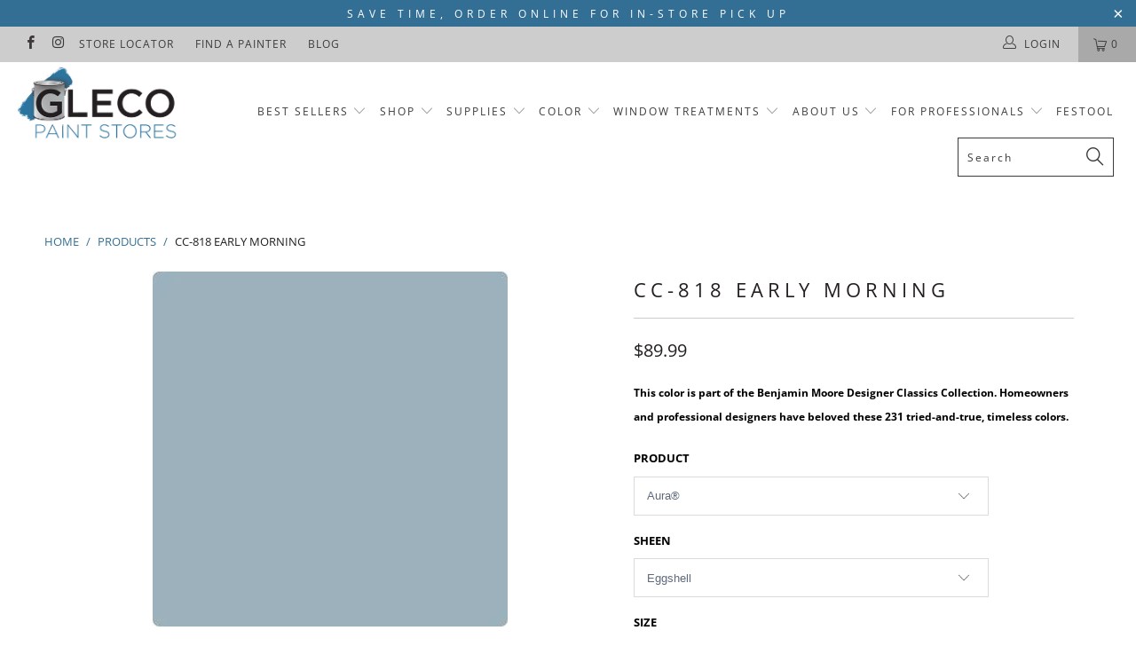

--- FILE ---
content_type: text/html; charset=utf-8
request_url: https://glecopaint.com/products/cc-818-early-morning
body_size: 51356
content:


 <!DOCTYPE html>
<!--[if lt IE 7 ]><html class="ie ie6" lang="en"> <![endif]-->
<!--[if IE 7 ]><html class="ie ie7" lang="en"> <![endif]-->
<!--[if IE 8 ]><html class="ie ie8" lang="en"> <![endif]-->
<!--[if IE 9 ]><html class="ie ie9" lang="en"> <![endif]-->
<!--[if (gte IE 10)|!(IE)]><!--><html lang="en"> <!--<![endif]--> <head> <meta charset="utf-8"> <meta http-equiv="cleartype" content="on"> <meta name="robots" content="index,follow">
        
  
<meta name="facebook-domain-verification" content="czlnyf3qfvystpj6lkagg8bm5lw19u" /> <meta name="google-site-verification" content="_cZWWUCbPXUXJIvbFaGIIkgNpGlD7acp3lwrptKcndM" /> <!-- Custom Fonts --> <link href="//fonts.googleapis.com/css?family=.|Playfair+Display:light,normal,bold|Montserrat:light,normal,bold|Montserrat:light,normal,bold|Playfair+Display:light,normal,bold|Montserrat:light,normal,bold|Montserrat:light,normal,bold" rel="stylesheet" type="text/css" /> <!-- Stylesheets for Turbo 4.0.0 --> <link href="//glecopaint.com/cdn/shop/t/24/assets/styles.scss.css?v=108787270331429013211760628588" rel="stylesheet" type="text/css" media="all" /> <script>
      /*! lazysizes - v3.0.0 */
      !function(a,b){var c=b(a,a.document);a.lazySizes=c,"object"==typeof module&&module.exports&&(module.exports=c)}(window,function(a,b){"use strict";if(b.getElementsByClassName){var c,d=b.documentElement,e=a.Date,f=a.HTMLPictureElement,g="addEventListener",h="getAttribute",i=a[g],j=a.setTimeout,k=a.requestAnimationFrame||j,l=a.requestIdleCallback,m=/^picture$/i,n=["load","error","lazyincluded","_lazyloaded"],o={},p=Array.prototype.forEach,q=function(a,b){return o[b]||(o[b]=new RegExp("(\\s|^)"+b+"(\\s|$)")),o[b].test(a[h]("class")||"")&&o[b]},r=function(a,b){q(a,b)||a.setAttribute("class",(a[h]("class")||"").trim()+" "+b)},s=function(a,b){var c;(c=q(a,b))&&a.setAttribute("class",(a[h]("class")||"").replace(c," "))},t=function(a,b,c){var d=c?g:"removeEventListener";c&&t(a,b),n.forEach(function(c){a[d](c,b)})},u=function(a,c,d,e,f){var g=b.createEvent("CustomEvent");return g.initCustomEvent(c,!e,!f,d||{}),a.dispatchEvent(g),g},v=function(b,d){var e;!f&&(e=a.picturefill||c.pf)?e({reevaluate:!0,elements:[b]}):d&&d.src&&(b.src=d.src)},w=function(a,b){return(getComputedStyle(a,null)||{})[b]},x=function(a,b,d){for(d=d||a.offsetWidth;d<c.minSize&&b&&!a._lazysizesWidth;)d=b.offsetWidth,b=b.parentNode;return d},y=function(){var a,c,d=[],e=[],f=d,g=function(){var b=f;for(f=d.length?e:d,a=!0,c=!1;b.length;)b.shift()();a=!1},h=function(d,e){a&&!e?d.apply(this,arguments):(f.push(d),c||(c=!0,(b.hidden?j:k)(g)))};return h._lsFlush=g,h}(),z=function(a,b){return b?function(){y(a)}:function(){var b=this,c=arguments;y(function(){a.apply(b,c)})}},A=function(a){var b,c=0,d=125,f=666,g=f,h=function(){b=!1,c=e.now(),a()},i=l?function(){l(h,{timeout:g}),g!==f&&(g=f)}:z(function(){j(h)},!0);return function(a){var f;(a=a===!0)&&(g=44),b||(b=!0,f=d-(e.now()-c),0>f&&(f=0),a||9>f&&l?i():j(i,f))}},B=function(a){var b,c,d=99,f=function(){b=null,a()},g=function(){var a=e.now()-c;d>a?j(g,d-a):(l||f)(f)};return function(){c=e.now(),b||(b=j(g,d))}},C=function(){var f,k,l,n,o,x,C,E,F,G,H,I,J,K,L,M=/^img$/i,N=/^iframe$/i,O="onscroll"in a&&!/glebot/.test(navigator.userAgent),P=0,Q=0,R=0,S=-1,T=function(a){R--,a&&a.target&&t(a.target,T),(!a||0>R||!a.target)&&(R=0)},U=function(a,c){var e,f=a,g="hidden"==w(b.body,"visibility")||"hidden"!=w(a,"visibility");for(F-=c,I+=c,G-=c,H+=c;g&&(f=f.offsetParent)&&f!=b.body&&f!=d;)g=(w(f,"opacity")||1)>0,g&&"visible"!=w(f,"overflow")&&(e=f.getBoundingClientRect(),g=H>e.left&&G<e.right&&I>e.top-1&&F<e.bottom+1);return g},V=function(){var a,e,g,i,j,m,n,p,q;if((o=c.loadMode)&&8>R&&(a=f.length)){e=0,S++,null==K&&("expand"in c||(c.expand=d.clientHeight>500&&d.clientWidth>500?500:370),J=c.expand,K=J*c.expFactor),K>Q&&1>R&&S>2&&o>2&&!b.hidden?(Q=K,S=0):Q=o>1&&S>1&&6>R?J:P;for(;a>e;e++)if(f[e]&&!f[e]._lazyRace)if(O)if((p=f[e][h]("data-expand"))&&(m=1*p)||(m=Q),q!==m&&(C=innerWidth+m*L,E=innerHeight+m,n=-1*m,q=m),g=f[e].getBoundingClientRect(),(I=g.bottom)>=n&&(F=g.top)<=E&&(H=g.right)>=n*L&&(G=g.left)<=C&&(I||H||G||F)&&(l&&3>R&&!p&&(3>o||4>S)||U(f[e],m))){if(ba(f[e]),j=!0,R>9)break}else!j&&l&&!i&&4>R&&4>S&&o>2&&(k[0]||c.preloadAfterLoad)&&(k[0]||!p&&(I||H||G||F||"auto"!=f[e][h](c.sizesAttr)))&&(i=k[0]||f[e]);else ba(f[e]);i&&!j&&ba(i)}},W=A(V),X=function(a){r(a.target,c.loadedClass),s(a.target,c.loadingClass),t(a.target,Z)},Y=z(X),Z=function(a){Y({target:a.target})},$=function(a,b){try{a.contentWindow.location.replace(b)}catch(c){a.src=b}},_=function(a){var b,d,e=a[h](c.srcsetAttr);(b=c.customMedia[a[h]("data-media")||a[h]("media")])&&a.setAttribute("media",b),e&&a.setAttribute("srcset",e),b&&(d=a.parentNode,d.insertBefore(a.cloneNode(),a),d.removeChild(a))},aa=z(function(a,b,d,e,f){var g,i,k,l,o,q;(o=u(a,"lazybeforeunveil",b)).defaultPrevented||(e&&(d?r(a,c.autosizesClass):a.setAttribute("sizes",e)),i=a[h](c.srcsetAttr),g=a[h](c.srcAttr),f&&(k=a.parentNode,l=k&&m.test(k.nodeName||"")),q=b.firesLoad||"src"in a&&(i||g||l),o={target:a},q&&(t(a,T,!0),clearTimeout(n),n=j(T,2500),r(a,c.loadingClass),t(a,Z,!0)),l&&p.call(k.getElementsByTagName("source"),_),i?a.setAttribute("srcset",i):g&&!l&&(N.test(a.nodeName)?$(a,g):a.src=g),(i||l)&&v(a,{src:g})),a._lazyRace&&delete a._lazyRace,s(a,c.lazyClass),y(function(){(!q||a.complete&&a.naturalWidth>1)&&(q?T(o):R--,X(o))},!0)}),ba=function(a){var b,d=M.test(a.nodeName),e=d&&(a[h](c.sizesAttr)||a[h]("sizes")),f="auto"==e;(!f&&l||!d||!a.src&&!a.srcset||a.complete||q(a,c.errorClass))&&(b=u(a,"lazyunveilread").detail,f&&D.updateElem(a,!0,a.offsetWidth),a._lazyRace=!0,R++,aa(a,b,f,e,d))},ca=function(){if(!l){if(e.now()-x<999)return void j(ca,999);var a=B(function(){c.loadMode=3,W()});l=!0,c.loadMode=3,W(),i("scroll",function(){3==c.loadMode&&(c.loadMode=2),a()},!0)}};return{_:function(){x=e.now(),f=b.getElementsByClassName(c.lazyClass),k=b.getElementsByClassName(c.lazyClass+" "+c.preloadClass),L=c.hFac,i("scroll",W,!0),i("resize",W,!0),a.MutationObserver?new MutationObserver(W).observe(d,{childList:!0,subtree:!0,attributes:!0}):(d[g]("DOMNodeInserted",W,!0),d[g]("DOMAttrModified",W,!0),setInterval(W,999)),i("hashchange",W,!0),["focus","mouseover","click","load","transitionend","animationend","webkitAnimationEnd"].forEach(function(a){b[g](a,W,!0)}),/d$|^c/.test(b.readyState)?ca():(i("load",ca),b[g]("DOMContentLoaded",W),j(ca,2e4)),f.length?(V(),y._lsFlush()):W()},checkElems:W,unveil:ba}}(),D=function(){var a,d=z(function(a,b,c,d){var e,f,g;if(a._lazysizesWidth=d,d+="px",a.setAttribute("sizes",d),m.test(b.nodeName||""))for(e=b.getElementsByTagName("source"),f=0,g=e.length;g>f;f++)e[f].setAttribute("sizes",d);c.detail.dataAttr||v(a,c.detail)}),e=function(a,b,c){var e,f=a.parentNode;f&&(c=x(a,f,c),e=u(a,"lazybeforesizes",{width:c,dataAttr:!!b}),e.defaultPrevented||(c=e.detail.width,c&&c!==a._lazysizesWidth&&d(a,f,e,c)))},f=function(){var b,c=a.length;if(c)for(b=0;c>b;b++)e(a[b])},g=B(f);return{_:function(){a=b.getElementsByClassName(c.autosizesClass),i("resize",g)},checkElems:g,updateElem:e}}(),E=function(){E.i||(E.i=!0,D._(),C._())};return function(){var b,d={lazyClass:"lazyload",loadedClass:"lazyloaded",loadingClass:"lazyloading",preloadClass:"lazypreload",errorClass:"lazyerror",autosizesClass:"lazyautosizes",srcAttr:"data-src",srcsetAttr:"data-srcset",sizesAttr:"data-sizes",minSize:40,customMedia:{},init:!0,expFactor:1.5,hFac:.8,loadMode:2};c=a.lazySizesConfig||a.lazysizesConfig||{};for(b in d)b in c||(c[b]=d[b]);a.lazySizesConfig=c,j(function(){c.init&&E()})}(),{cfg:c,autoSizer:D,loader:C,init:E,uP:v,aC:r,rC:s,hC:q,fire:u,gW:x,rAF:y}}});</script> <title>Benjamin Moore&#39;s CC-818 Early Morning | Gleco Paints</title> <meta name="description" content="CC-818 Early Morning is part of the Benjamin Moore Designer Classics Collection. Homeowners and professional designers across PA have loved these 231 tried-and-true, timeless paint colors. Shop CC-818 Early Morning and more at Gleco Paints in PA." />
    

    

<meta name="author" content="Gleco Paint">
<meta property="og:url" content="https://glecopaint.com/products/cc-818-early-morning">
<meta property="og:site_name" content="Gleco Paint"> <meta property="og:type" content="product"> <meta property="og:title" content="CC-818 Early Morning"> <meta property="og:image" content="https://glecopaint.com/cdn/shop/products/cc-818-earlymorning_466ac3ed-33a9-45aa-8bde-b06f8b1f8933_600x.jpg?v=1617307029"> <meta property="og:image:secure_url" content="https://glecopaint.com/cdn/shop/products/cc-818-earlymorning_466ac3ed-33a9-45aa-8bde-b06f8b1f8933_600x.jpg?v=1617307029"> <meta property="og:price:amount" content="4.99"> <meta property="og:price:currency" content="USD"> <meta property="og:description" content="CC-818 Early Morning is part of the Benjamin Moore Designer Classics Collection. Homeowners and professional designers across PA have loved these 231 tried-and-true, timeless paint colors. Shop CC-818 Early Morning and more at Gleco Paints in PA.">




<meta name="twitter:card" content="summary"> <meta name="twitter:title" content="CC-818 Early Morning"> <meta name="twitter:description" content="Help With Product Help With Sheen How Much Paint Do I Need? Aura® Interior Paint The ultimate in performance &amp;amp; color vitality. See color like you&#39;ve never seen it before - discernibly truer, richer hues that bring a new dimension of beauty to your home. Experience premium performance in Aura paint, which boasts incredible hide, and fade and color rub-off resistance. When nothing less than the best will do, select Benjamin Moore Aura interior paint. Aura is washable in any sheen, so you can use the sheen of your choice in any room. Regal® Select Interior Paint A heritage of quality enhanced with cutting-edge technology. Regal Paint is the time-honored tradition of Benjamin Moore paints that consumers have trusted for over 50 years. Now infused with the latest technology from our proprietary Gennex colorant and a new high-performance resin, Benjamin"> <meta name="twitter:image" content="https://glecopaint.com/cdn/shop/products/cc-818-earlymorning_466ac3ed-33a9-45aa-8bde-b06f8b1f8933_240x.jpg?v=1617307029"> <meta name="twitter:image:width" content="240"> <meta name="twitter:image:height" content="240"> <!-- Mobile Specific Metas --> <meta name="HandheldFriendly" content="True"> <meta name="MobileOptimized" content="320"> <meta name="viewport" content="width=device-width,initial-scale=1"> <meta name="theme-color" content="#ffffff"> <link rel="shortcut icon" type="image/x-icon" href="//glecopaint.com/cdn/shop/files/Gleco-FAVICON-Blue_32x32.png?v=1613770044"> <link rel="canonical" href="https://glecopaint.com/products/cc-818-early-morning" /> <script>window.performance && window.performance.mark && window.performance.mark('shopify.content_for_header.start');</script><meta id="shopify-digital-wallet" name="shopify-digital-wallet" content="/6281494639/digital_wallets/dialog">
<link rel="alternate" type="application/json+oembed" href="https://glecopaint.com/products/cc-818-early-morning.oembed">
<script async="async" src="/checkouts/internal/preloads.js?locale=en-US"></script>
<script id="shopify-features" type="application/json">{"accessToken":"bffe050e3cb3f6e9da1fa77edc8cd695","betas":["rich-media-storefront-analytics"],"domain":"glecopaint.com","predictiveSearch":true,"shopId":6281494639,"locale":"en"}</script>
<script>var Shopify = Shopify || {};
Shopify.shop = "paintpass2100.myshopify.com";
Shopify.locale = "en";
Shopify.currency = {"active":"USD","rate":"1.0"};
Shopify.country = "US";
Shopify.theme = {"name":"BM COTY 2026 Launch","id":182378791224,"schema_name":"Turbo","schema_version":"4.0.0","theme_store_id":null,"role":"main"};
Shopify.theme.handle = "null";
Shopify.theme.style = {"id":null,"handle":null};
Shopify.cdnHost = "glecopaint.com/cdn";
Shopify.routes = Shopify.routes || {};
Shopify.routes.root = "/";</script>
<script type="module">!function(o){(o.Shopify=o.Shopify||{}).modules=!0}(window);</script>
<script>!function(o){function n(){var o=[];function n(){o.push(Array.prototype.slice.apply(arguments))}return n.q=o,n}var t=o.Shopify=o.Shopify||{};t.loadFeatures=n(),t.autoloadFeatures=n()}(window);</script>
<script id="shop-js-analytics" type="application/json">{"pageType":"product"}</script>
<script defer="defer" async type="module" src="//glecopaint.com/cdn/shopifycloud/shop-js/modules/v2/client.init-shop-cart-sync_BN7fPSNr.en.esm.js"></script>
<script defer="defer" async type="module" src="//glecopaint.com/cdn/shopifycloud/shop-js/modules/v2/chunk.common_Cbph3Kss.esm.js"></script>
<script defer="defer" async type="module" src="//glecopaint.com/cdn/shopifycloud/shop-js/modules/v2/chunk.modal_DKumMAJ1.esm.js"></script>
<script type="module">
  await import("//glecopaint.com/cdn/shopifycloud/shop-js/modules/v2/client.init-shop-cart-sync_BN7fPSNr.en.esm.js");
await import("//glecopaint.com/cdn/shopifycloud/shop-js/modules/v2/chunk.common_Cbph3Kss.esm.js");
await import("//glecopaint.com/cdn/shopifycloud/shop-js/modules/v2/chunk.modal_DKumMAJ1.esm.js");

  window.Shopify.SignInWithShop?.initShopCartSync?.({"fedCMEnabled":true,"windoidEnabled":true});

</script>
<script id="__st">var __st={"a":6281494639,"offset":-18000,"reqid":"e764a48c-f661-4b5c-abf2-53742c165916-1769907081","pageurl":"glecopaint.com\/products\/cc-818-early-morning","u":"7baf1534093e","p":"product","rtyp":"product","rid":1856019365999};</script>
<script>window.ShopifyPaypalV4VisibilityTracking = true;</script>
<script id="captcha-bootstrap">!function(){'use strict';const t='contact',e='account',n='new_comment',o=[[t,t],['blogs',n],['comments',n],[t,'customer']],c=[[e,'customer_login'],[e,'guest_login'],[e,'recover_customer_password'],[e,'create_customer']],r=t=>t.map((([t,e])=>`form[action*='/${t}']:not([data-nocaptcha='true']) input[name='form_type'][value='${e}']`)).join(','),a=t=>()=>t?[...document.querySelectorAll(t)].map((t=>t.form)):[];function s(){const t=[...o],e=r(t);return a(e)}const i='password',u='form_key',d=['recaptcha-v3-token','g-recaptcha-response','h-captcha-response',i],f=()=>{try{return window.sessionStorage}catch{return}},m='__shopify_v',_=t=>t.elements[u];function p(t,e,n=!1){try{const o=window.sessionStorage,c=JSON.parse(o.getItem(e)),{data:r}=function(t){const{data:e,action:n}=t;return t[m]||n?{data:e,action:n}:{data:t,action:n}}(c);for(const[e,n]of Object.entries(r))t.elements[e]&&(t.elements[e].value=n);n&&o.removeItem(e)}catch(o){console.error('form repopulation failed',{error:o})}}const l='form_type',E='cptcha';function T(t){t.dataset[E]=!0}const w=window,h=w.document,L='Shopify',v='ce_forms',y='captcha';let A=!1;((t,e)=>{const n=(g='f06e6c50-85a8-45c8-87d0-21a2b65856fe',I='https://cdn.shopify.com/shopifycloud/storefront-forms-hcaptcha/ce_storefront_forms_captcha_hcaptcha.v1.5.2.iife.js',D={infoText:'Protected by hCaptcha',privacyText:'Privacy',termsText:'Terms'},(t,e,n)=>{const o=w[L][v],c=o.bindForm;if(c)return c(t,g,e,D).then(n);var r;o.q.push([[t,g,e,D],n]),r=I,A||(h.body.append(Object.assign(h.createElement('script'),{id:'captcha-provider',async:!0,src:r})),A=!0)});var g,I,D;w[L]=w[L]||{},w[L][v]=w[L][v]||{},w[L][v].q=[],w[L][y]=w[L][y]||{},w[L][y].protect=function(t,e){n(t,void 0,e),T(t)},Object.freeze(w[L][y]),function(t,e,n,w,h,L){const[v,y,A,g]=function(t,e,n){const i=e?o:[],u=t?c:[],d=[...i,...u],f=r(d),m=r(i),_=r(d.filter((([t,e])=>n.includes(e))));return[a(f),a(m),a(_),s()]}(w,h,L),I=t=>{const e=t.target;return e instanceof HTMLFormElement?e:e&&e.form},D=t=>v().includes(t);t.addEventListener('submit',(t=>{const e=I(t);if(!e)return;const n=D(e)&&!e.dataset.hcaptchaBound&&!e.dataset.recaptchaBound,o=_(e),c=g().includes(e)&&(!o||!o.value);(n||c)&&t.preventDefault(),c&&!n&&(function(t){try{if(!f())return;!function(t){const e=f();if(!e)return;const n=_(t);if(!n)return;const o=n.value;o&&e.removeItem(o)}(t);const e=Array.from(Array(32),(()=>Math.random().toString(36)[2])).join('');!function(t,e){_(t)||t.append(Object.assign(document.createElement('input'),{type:'hidden',name:u})),t.elements[u].value=e}(t,e),function(t,e){const n=f();if(!n)return;const o=[...t.querySelectorAll(`input[type='${i}']`)].map((({name:t})=>t)),c=[...d,...o],r={};for(const[a,s]of new FormData(t).entries())c.includes(a)||(r[a]=s);n.setItem(e,JSON.stringify({[m]:1,action:t.action,data:r}))}(t,e)}catch(e){console.error('failed to persist form',e)}}(e),e.submit())}));const S=(t,e)=>{t&&!t.dataset[E]&&(n(t,e.some((e=>e===t))),T(t))};for(const o of['focusin','change'])t.addEventListener(o,(t=>{const e=I(t);D(e)&&S(e,y())}));const B=e.get('form_key'),M=e.get(l),P=B&&M;t.addEventListener('DOMContentLoaded',(()=>{const t=y();if(P)for(const e of t)e.elements[l].value===M&&p(e,B);[...new Set([...A(),...v().filter((t=>'true'===t.dataset.shopifyCaptcha))])].forEach((e=>S(e,t)))}))}(h,new URLSearchParams(w.location.search),n,t,e,['guest_login'])})(!0,!0)}();</script>
<script integrity="sha256-4kQ18oKyAcykRKYeNunJcIwy7WH5gtpwJnB7kiuLZ1E=" data-source-attribution="shopify.loadfeatures" defer="defer" src="//glecopaint.com/cdn/shopifycloud/storefront/assets/storefront/load_feature-a0a9edcb.js" crossorigin="anonymous"></script>
<script data-source-attribution="shopify.dynamic_checkout.dynamic.init">var Shopify=Shopify||{};Shopify.PaymentButton=Shopify.PaymentButton||{isStorefrontPortableWallets:!0,init:function(){window.Shopify.PaymentButton.init=function(){};var t=document.createElement("script");t.src="https://glecopaint.com/cdn/shopifycloud/portable-wallets/latest/portable-wallets.en.js",t.type="module",document.head.appendChild(t)}};
</script>
<script data-source-attribution="shopify.dynamic_checkout.buyer_consent">
  function portableWalletsHideBuyerConsent(e){var t=document.getElementById("shopify-buyer-consent"),n=document.getElementById("shopify-subscription-policy-button");t&&n&&(t.classList.add("hidden"),t.setAttribute("aria-hidden","true"),n.removeEventListener("click",e))}function portableWalletsShowBuyerConsent(e){var t=document.getElementById("shopify-buyer-consent"),n=document.getElementById("shopify-subscription-policy-button");t&&n&&(t.classList.remove("hidden"),t.removeAttribute("aria-hidden"),n.addEventListener("click",e))}window.Shopify?.PaymentButton&&(window.Shopify.PaymentButton.hideBuyerConsent=portableWalletsHideBuyerConsent,window.Shopify.PaymentButton.showBuyerConsent=portableWalletsShowBuyerConsent);
</script>
<script data-source-attribution="shopify.dynamic_checkout.cart.bootstrap">document.addEventListener("DOMContentLoaded",(function(){function t(){return document.querySelector("shopify-accelerated-checkout-cart, shopify-accelerated-checkout")}if(t())Shopify.PaymentButton.init();else{new MutationObserver((function(e,n){t()&&(Shopify.PaymentButton.init(),n.disconnect())})).observe(document.body,{childList:!0,subtree:!0})}}));
</script>

<script>window.performance && window.performance.mark && window.performance.mark('shopify.content_for_header.end');</script>
    
<!-- Pinterest Tag -->
<script>
!function(e){if(!window.pintrk){window.pintrk = function () {
window.pintrk.queue.push(Array.prototype.slice.call(arguments))};var
  n=window.pintrk;n.queue=[],n.version="3.0";var
  t=document.createElement("script");t.async=!0,t.src=e;var
  r=document.getElementsByTagName("script")[0];
  r.parentNode.insertBefore(t,r)}}("https://s.pinimg.com/ct/core.js");
pintrk('load', '2612418669124', {em: '<user_email_address>'});
pintrk('page');
</script>
<noscript>
<img height="1" width="1" style="display:none;" alt=""
  src="https://ct.pinterest.com/v3/?event=init&tid=2612418669124&pd[em]=<hashed_email_address>&noscript=1" />
</noscript>
<!-- end Pinterest Tag -->
    
<!-- Zapiet | Store Pickup + Delivery -->

<!-- Zapiet | Store Pickup + Delivery -->
    
<!-- BEGIN app block: shopify://apps/zapiet-pickup-delivery/blocks/app-embed/5599aff0-8af1-473a-a372-ecd72a32b4d5 -->









    <style>#storePickupApp {
}</style>




<script type="text/javascript">
    var zapietTranslations = {};

    window.ZapietMethods = {"pickup":{"active":true,"enabled":true,"name":"Pickup","sort":0,"status":{"condition":"price","operator":"morethan","value":0,"enabled":true,"product_conditions":{"enabled":true,"value":"Custom Order Touch Ups - Signature Build Systems","enable":false,"property":"type","hide_button":true}},"button":{"type":"default","default":"","hover":"","active":""}},"delivery":{"active":false,"enabled":false,"name":"Delivery","sort":1,"status":{"condition":"price","operator":"morethan","value":0,"enabled":true,"product_conditions":{"enabled":false,"value":"Pickup Only,Shipping Only","enable":false,"property":"tags","hide_button":false}},"button":{"type":"default","default":"","hover":"","active":""}},"shipping":{"active":false,"enabled":true,"name":"Shipping","sort":1,"status":{"condition":"price","operator":"morethan","value":0,"enabled":true,"product_conditions":{"enabled":true,"value":"Custom Order Touch Ups - Signature Build Systems","enable":true,"property":"type","hide_button":true}},"button":{"type":"default","default":"","hover":"","active":""}}}
    window.ZapietEvent = {
        listen: function(eventKey, callback) {
            if (!this.listeners) {
                this.listeners = [];
            }
            this.listeners.push({
                eventKey: eventKey,
                callback: callback
            });
        },
    };

    

    
        
        var language_settings = {"enable_app":true,"enable_geo_search_for_pickups":true,"pickup_region_filter_enabled":false,"pickup_region_filter_field":null,"currency":"USD","weight_format":"kg","pickup.enable_map":false,"delivery_validation_method":"within_max_radius","base_country_name":"United States","base_country_code":"US","method_display_style":"default","default_method_display_style":"classic","date_format":"l, F j, Y","time_format":"h:i A","week_day_start":"Sun","pickup_address_format":"<span class=\"name\"><strong>{{company_name}}</strong></span><span class=\"address\">{{address_line_1}}<br />{{city}}, {{postal_code}}</span><span class=\"distance\">{{distance}}</span>{{more_information}}","rates_enabled":true,"payment_customization_enabled":false,"distance_format":"km","enable_delivery_address_autocompletion":false,"enable_delivery_current_location":false,"enable_pickup_address_autocompletion":false,"pickup_date_picker_enabled":true,"pickup_time_picker_enabled":true,"delivery_note_enabled":false,"delivery_note_required":false,"delivery_date_picker_enabled":true,"delivery_time_picker_enabled":true,"shipping.date_picker_enabled":false,"delivery_validate_cart":false,"pickup_validate_cart":true,"gmak":"QUl6YVN5Q0lEUGpBRDlheUdXZnNjUE5fRzFDa3JFcy0yUGxwWTJj","enable_checkout_locale":true,"enable_checkout_url":true,"disable_widget_for_digital_items":false,"disable_widget_for_product_handles":"gift-card","colors":{"widget_active_background_color":null,"widget_active_border_color":null,"widget_active_icon_color":null,"widget_active_text_color":null,"widget_inactive_background_color":null,"widget_inactive_border_color":null,"widget_inactive_icon_color":null,"widget_inactive_text_color":null},"delivery_validator":{"enabled":false,"show_on_page_load":true,"sticky":true},"checkout":{"delivery":{"discount_code":"","prepopulate_shipping_address":true,"preselect_first_available_time":true},"pickup":{"discount_code":null,"prepopulate_shipping_address":true,"customer_phone_required":false,"preselect_first_location":true,"preselect_first_available_time":true},"shipping":{"discount_code":null}},"day_name_attribute_enabled":false,"methods":{"pickup":{"active":true,"enabled":true,"name":"Pickup","sort":0,"status":{"condition":"price","operator":"morethan","value":0,"enabled":true,"product_conditions":{"enabled":true,"value":"Custom Order Touch Ups - Signature Build Systems","enable":false,"property":"type","hide_button":true}},"button":{"type":"default","default":"","hover":"","active":""}},"delivery":{"active":false,"enabled":false,"name":"Delivery","sort":1,"status":{"condition":"price","operator":"morethan","value":0,"enabled":true,"product_conditions":{"enabled":false,"value":"Pickup Only,Shipping Only","enable":false,"property":"tags","hide_button":false}},"button":{"type":"default","default":"","hover":"","active":""}},"shipping":{"active":false,"enabled":true,"name":"Shipping","sort":1,"status":{"condition":"price","operator":"morethan","value":0,"enabled":true,"product_conditions":{"enabled":true,"value":"Custom Order Touch Ups - Signature Build Systems","enable":true,"property":"type","hide_button":true}},"button":{"type":"default","default":"","hover":"","active":""}}},"translations":{"methods":{"shipping":"Shipping","pickup":"Pickups","delivery":"Delivery"},"calendar":{"january":"January","february":"February","march":"March","april":"April","may":"May","june":"June","july":"July","august":"August","september":"September","october":"October","november":"November","december":"December","sunday":"Sun","monday":"Mon","tuesday":"Tue","wednesday":"Wed","thursday":"Thu","friday":"Fri","saturday":"Sat","today":"","close":"","labelMonthNext":"Next month","labelMonthPrev":"Previous month","labelMonthSelect":"Select a month","labelYearSelect":"Select a year","and":"and","between":"between"},"pickup":{"heading":"Store Pickup","note":"","location_placeholder":"Enter your postal code ...","filter_by_region_placeholder":"Filter by region","location_label":"Choose a location.","datepicker_label":"Choose a date and time.","date_time_output":"{{DATE}} at {{TIME}}","datepicker_placeholder":"Choose a date and time.","locations_found":"Please select a pickup location:","no_locations_found":"Sorry, pickup is not available for your selected items.","no_locations_region":"Sorry, pickup is not available in your region.","no_date_time_selected":"Please select a date & time.","checkout_button":"Checkout","could_not_find_location":"Sorry, we could not find your location.","checkout_error":"Please select a date and time for pickup.","more_information":"More information","opening_hours":"Opening hours","dates_not_available":"Sorry, your selected items are not currently available for pickup.","min_order_total":"Minimum order value for pickup is $0.00","min_order_weight":"Minimum order weight for pickup is {{ weight }}","max_order_total":"Maximum order value for pickup is $0.00","max_order_weight":"Maximum order weight for pickup is {{ weight }}","cart_eligibility_error":"Sorry, pickup is not available for your selected items.","location_error":"Please select a pickup location.","preselect_first_available_time":"Select a time","method_not_available":"Not available","pickup_note_label":"Please enter pickup instructions (optional)","pickup_note_label_required":"Please enter pickup instructions (required)","pickup_note_error":"Please enter pickup instructions"},"delivery":{"heading":"Local Delivery","note":"Enter your postal code to check if you are eligible for local delivery:","location_placeholder":"Enter your postal code ...","datepicker_label":"Choose a date and time.","datepicker_placeholder":"Choose a date and time.","date_time_output":"{{DATE}} between {{SLOT_START_TIME}} and {{SLOT_END_TIME}}","available":"Great! You are eligible for delivery.","not_available":"Sorry, delivery is not available in your area.","no_date_time_selected":"Please select a date & time for pickup.","checkout_button":"Checkout","could_not_find_location":"Sorry, we could not find your location.","checkout_error":"Please enter a valid zipcode and select your preferred date and time for delivery.","cart_eligibility_error":"Sorry, delivery is not available for your selected items.","dates_not_available":"Sorry, your selected items are not currently available for delivery.","min_order_total":"Minimum order value for delivery is $0.00","min_order_weight":"Minimum order weight for delivery is {{ weight }}","max_order_total":"Maximum order value for delivery is $0.00","max_order_weight":"Maximum order weight for delivery is {{ weight }}","delivery_validator_prelude":"Do we deliver?","delivery_validator_placeholder":"Enter your postal code ...","delivery_validator_button_label":"Go","delivery_validator_eligible_heading":"Great, we deliver to your area!","delivery_validator_eligible_content":"To start shopping just click the button below","delivery_validator_eligible_button_label":"Continue shopping","delivery_validator_not_eligible_heading":"Sorry, we do not deliver to your area","delivery_validator_not_eligible_content":"You are more then welcome to continue browsing our store","delivery_validator_not_eligible_button_label":"Continue shopping","delivery_validator_error_heading":"An error occured","delivery_validator_error_content":"Sorry, it looks like we have encountered an unexpected error. Please try again.","delivery_validator_error_button_label":"Continue shopping","delivery_note_label":"Please enter delivery instructions (optional)","delivery_note_label_required":"Please enter delivery instructions (required)","delivery_note_error":"Please enter delivery instructions","delivery_validator_eligible_button_link":"#","delivery_validator_not_eligible_button_link":"#","delivery_validator_error_button_link":"#","preselect_first_available_time":"Select a time","method_not_available":"Not available"},"shipping":{"heading":"Shipping","note":"Please click the checkout button to continue.","checkout_button":"Checkout","datepicker_placeholder":"Choose a date.","checkout_error":"Please choose a date for shipping.","min_order_total":"Minimum order value for shipping is $0.00","min_order_weight":"Minimum order weight for shipping is {{ weight }}","max_order_total":"Maximum order value for shipping is $0.00","max_order_weight":"Maximum order weight for shipping is {{ weight }}","cart_eligibility_error":"Sorry, shipping is not available for your selected items."},"widget":{"zapiet_id_error":"There was a problem adding the Zapiet ID to your cart","attributes_error":"There was a problem adding the attributes to your cart"},"product_widget":{"title":"Delivery and pickup options:","pickup_at":"Pickup at {{ location }}","ready_for_collection":"Ready for collection from","on":"on","view_all_stores":"View all stores","pickup_not_available_item":"Pickup not available for this item","delivery_not_available_location":"Delivery not available for {{ postal_code }}","delivered_by":"Delivered by {{ date }}","delivered_today":"Delivered today","change":"Change","tomorrow":"tomorrow","today":"today","delivery_to":"Delivery to {{ postal_code }}","showing_options_for":"Showing options for {{ postal_code }}","modal_heading":"Select a store for pickup","modal_subheading":"Showing stores near {{ postal_code }}","show_opening_hours":"Show opening hours","hide_opening_hours":"Hide opening hours","closed":"Closed","input_placeholder":"Enter your postal code","input_button":"Check","input_error":"Add a postal code to check available delivery and pickup options.","pickup_available":"Pickup available","not_available":"Not available","select":"Select","selected":"Selected","find_a_store":"Find a store"},"shipping_language_code":"en","delivery_language_code":"en-AU","pickup_language_code":"en-CA"},"default_language":"en","region":"us-2","api_region":"api-us","enable_zapiet_id_all_items":false,"widget_restore_state_on_load":false,"draft_orders_enabled":false,"preselect_checkout_method":true,"widget_show_could_not_locate_div_error":true,"checkout_extension_enabled":false,"show_pickup_consent_checkbox":false,"show_delivery_consent_checkbox":false,"subscription_paused":false,"pickup_note_enabled":false,"pickup_note_required":false,"shipping_note_enabled":false,"shipping_note_required":false};
        zapietTranslations["en"] = language_settings.translations;
    

    function initializeZapietApp() {
        var products = [];

        

        window.ZapietCachedSettings = {
            cached_config: {"enable_app":true,"enable_geo_search_for_pickups":true,"pickup_region_filter_enabled":false,"pickup_region_filter_field":null,"currency":"USD","weight_format":"kg","pickup.enable_map":false,"delivery_validation_method":"within_max_radius","base_country_name":"United States","base_country_code":"US","method_display_style":"default","default_method_display_style":"classic","date_format":"l, F j, Y","time_format":"h:i A","week_day_start":"Sun","pickup_address_format":"<span class=\"name\"><strong>{{company_name}}</strong></span><span class=\"address\">{{address_line_1}}<br />{{city}}, {{postal_code}}</span><span class=\"distance\">{{distance}}</span>{{more_information}}","rates_enabled":true,"payment_customization_enabled":false,"distance_format":"km","enable_delivery_address_autocompletion":false,"enable_delivery_current_location":false,"enable_pickup_address_autocompletion":false,"pickup_date_picker_enabled":true,"pickup_time_picker_enabled":true,"delivery_note_enabled":false,"delivery_note_required":false,"delivery_date_picker_enabled":true,"delivery_time_picker_enabled":true,"shipping.date_picker_enabled":false,"delivery_validate_cart":false,"pickup_validate_cart":true,"gmak":"QUl6YVN5Q0lEUGpBRDlheUdXZnNjUE5fRzFDa3JFcy0yUGxwWTJj","enable_checkout_locale":true,"enable_checkout_url":true,"disable_widget_for_digital_items":false,"disable_widget_for_product_handles":"gift-card","colors":{"widget_active_background_color":null,"widget_active_border_color":null,"widget_active_icon_color":null,"widget_active_text_color":null,"widget_inactive_background_color":null,"widget_inactive_border_color":null,"widget_inactive_icon_color":null,"widget_inactive_text_color":null},"delivery_validator":{"enabled":false,"show_on_page_load":true,"sticky":true},"checkout":{"delivery":{"discount_code":"","prepopulate_shipping_address":true,"preselect_first_available_time":true},"pickup":{"discount_code":null,"prepopulate_shipping_address":true,"customer_phone_required":false,"preselect_first_location":true,"preselect_first_available_time":true},"shipping":{"discount_code":null}},"day_name_attribute_enabled":false,"methods":{"pickup":{"active":true,"enabled":true,"name":"Pickup","sort":0,"status":{"condition":"price","operator":"morethan","value":0,"enabled":true,"product_conditions":{"enabled":true,"value":"Custom Order Touch Ups - Signature Build Systems","enable":false,"property":"type","hide_button":true}},"button":{"type":"default","default":"","hover":"","active":""}},"delivery":{"active":false,"enabled":false,"name":"Delivery","sort":1,"status":{"condition":"price","operator":"morethan","value":0,"enabled":true,"product_conditions":{"enabled":false,"value":"Pickup Only,Shipping Only","enable":false,"property":"tags","hide_button":false}},"button":{"type":"default","default":"","hover":"","active":""}},"shipping":{"active":false,"enabled":true,"name":"Shipping","sort":1,"status":{"condition":"price","operator":"morethan","value":0,"enabled":true,"product_conditions":{"enabled":true,"value":"Custom Order Touch Ups - Signature Build Systems","enable":true,"property":"type","hide_button":true}},"button":{"type":"default","default":"","hover":"","active":""}}},"translations":{"methods":{"shipping":"Shipping","pickup":"Pickups","delivery":"Delivery"},"calendar":{"january":"January","february":"February","march":"March","april":"April","may":"May","june":"June","july":"July","august":"August","september":"September","october":"October","november":"November","december":"December","sunday":"Sun","monday":"Mon","tuesday":"Tue","wednesday":"Wed","thursday":"Thu","friday":"Fri","saturday":"Sat","today":"","close":"","labelMonthNext":"Next month","labelMonthPrev":"Previous month","labelMonthSelect":"Select a month","labelYearSelect":"Select a year","and":"and","between":"between"},"pickup":{"heading":"Store Pickup","note":"","location_placeholder":"Enter your postal code ...","filter_by_region_placeholder":"Filter by region","location_label":"Choose a location.","datepicker_label":"Choose a date and time.","date_time_output":"{{DATE}} at {{TIME}}","datepicker_placeholder":"Choose a date and time.","locations_found":"Please select a pickup location:","no_locations_found":"Sorry, pickup is not available for your selected items.","no_locations_region":"Sorry, pickup is not available in your region.","no_date_time_selected":"Please select a date & time.","checkout_button":"Checkout","could_not_find_location":"Sorry, we could not find your location.","checkout_error":"Please select a date and time for pickup.","more_information":"More information","opening_hours":"Opening hours","dates_not_available":"Sorry, your selected items are not currently available for pickup.","min_order_total":"Minimum order value for pickup is $0.00","min_order_weight":"Minimum order weight for pickup is {{ weight }}","max_order_total":"Maximum order value for pickup is $0.00","max_order_weight":"Maximum order weight for pickup is {{ weight }}","cart_eligibility_error":"Sorry, pickup is not available for your selected items.","location_error":"Please select a pickup location.","preselect_first_available_time":"Select a time","method_not_available":"Not available","pickup_note_label":"Please enter pickup instructions (optional)","pickup_note_label_required":"Please enter pickup instructions (required)","pickup_note_error":"Please enter pickup instructions"},"delivery":{"heading":"Local Delivery","note":"Enter your postal code to check if you are eligible for local delivery:","location_placeholder":"Enter your postal code ...","datepicker_label":"Choose a date and time.","datepicker_placeholder":"Choose a date and time.","date_time_output":"{{DATE}} between {{SLOT_START_TIME}} and {{SLOT_END_TIME}}","available":"Great! You are eligible for delivery.","not_available":"Sorry, delivery is not available in your area.","no_date_time_selected":"Please select a date & time for pickup.","checkout_button":"Checkout","could_not_find_location":"Sorry, we could not find your location.","checkout_error":"Please enter a valid zipcode and select your preferred date and time for delivery.","cart_eligibility_error":"Sorry, delivery is not available for your selected items.","dates_not_available":"Sorry, your selected items are not currently available for delivery.","min_order_total":"Minimum order value for delivery is $0.00","min_order_weight":"Minimum order weight for delivery is {{ weight }}","max_order_total":"Maximum order value for delivery is $0.00","max_order_weight":"Maximum order weight for delivery is {{ weight }}","delivery_validator_prelude":"Do we deliver?","delivery_validator_placeholder":"Enter your postal code ...","delivery_validator_button_label":"Go","delivery_validator_eligible_heading":"Great, we deliver to your area!","delivery_validator_eligible_content":"To start shopping just click the button below","delivery_validator_eligible_button_label":"Continue shopping","delivery_validator_not_eligible_heading":"Sorry, we do not deliver to your area","delivery_validator_not_eligible_content":"You are more then welcome to continue browsing our store","delivery_validator_not_eligible_button_label":"Continue shopping","delivery_validator_error_heading":"An error occured","delivery_validator_error_content":"Sorry, it looks like we have encountered an unexpected error. Please try again.","delivery_validator_error_button_label":"Continue shopping","delivery_note_label":"Please enter delivery instructions (optional)","delivery_note_label_required":"Please enter delivery instructions (required)","delivery_note_error":"Please enter delivery instructions","delivery_validator_eligible_button_link":"#","delivery_validator_not_eligible_button_link":"#","delivery_validator_error_button_link":"#","preselect_first_available_time":"Select a time","method_not_available":"Not available"},"shipping":{"heading":"Shipping","note":"Please click the checkout button to continue.","checkout_button":"Checkout","datepicker_placeholder":"Choose a date.","checkout_error":"Please choose a date for shipping.","min_order_total":"Minimum order value for shipping is $0.00","min_order_weight":"Minimum order weight for shipping is {{ weight }}","max_order_total":"Maximum order value for shipping is $0.00","max_order_weight":"Maximum order weight for shipping is {{ weight }}","cart_eligibility_error":"Sorry, shipping is not available for your selected items."},"widget":{"zapiet_id_error":"There was a problem adding the Zapiet ID to your cart","attributes_error":"There was a problem adding the attributes to your cart"},"product_widget":{"title":"Delivery and pickup options:","pickup_at":"Pickup at {{ location }}","ready_for_collection":"Ready for collection from","on":"on","view_all_stores":"View all stores","pickup_not_available_item":"Pickup not available for this item","delivery_not_available_location":"Delivery not available for {{ postal_code }}","delivered_by":"Delivered by {{ date }}","delivered_today":"Delivered today","change":"Change","tomorrow":"tomorrow","today":"today","delivery_to":"Delivery to {{ postal_code }}","showing_options_for":"Showing options for {{ postal_code }}","modal_heading":"Select a store for pickup","modal_subheading":"Showing stores near {{ postal_code }}","show_opening_hours":"Show opening hours","hide_opening_hours":"Hide opening hours","closed":"Closed","input_placeholder":"Enter your postal code","input_button":"Check","input_error":"Add a postal code to check available delivery and pickup options.","pickup_available":"Pickup available","not_available":"Not available","select":"Select","selected":"Selected","find_a_store":"Find a store"},"shipping_language_code":"en","delivery_language_code":"en-AU","pickup_language_code":"en-CA"},"default_language":"en","region":"us-2","api_region":"api-us","enable_zapiet_id_all_items":false,"widget_restore_state_on_load":false,"draft_orders_enabled":false,"preselect_checkout_method":true,"widget_show_could_not_locate_div_error":true,"checkout_extension_enabled":false,"show_pickup_consent_checkbox":false,"show_delivery_consent_checkbox":false,"subscription_paused":false,"pickup_note_enabled":false,"pickup_note_required":false,"shipping_note_enabled":false,"shipping_note_required":false},
            shop_identifier: 'paintpass2100.myshopify.com',
            language_code: 'en',
            checkout_url: '/cart',
            products: products,
            translations: zapietTranslations,
            customer: {
                first_name: '',
                last_name: '',
                company: '',
                address1: '',
                address2: '',
                city: '',
                province: '',
                country: '',
                zip: '',
                phone: '',
                tags: null
            }
        }

        window.Zapiet.start(window.ZapietCachedSettings, true);

        
            window.ZapietEvent.listen('widget_loaded', function() {
                // Custom JavaScript
            });
        
    }

    function loadZapietStyles(href) {
        var ss = document.createElement("link");
        ss.type = "text/css";
        ss.rel = "stylesheet";
        ss.media = "all";
        ss.href = href;
        document.getElementsByTagName("head")[0].appendChild(ss);
    }

    
        loadZapietStyles("https://cdn.shopify.com/extensions/019c0e30-c101-7c83-84a4-88f53460a057/zapiet-pickup-delivery-1084/assets/storepickup.css");
        var zapietLoadScripts = {
            vendor: true,
            storepickup: true,
            pickup: true,
            delivery: false,
            shipping: true,
            pickup_map: false,
            validator: false
        };

        function zapietScriptLoaded(key) {
            zapietLoadScripts[key] = false;
            if (!Object.values(zapietLoadScripts).includes(true)) {
                initializeZapietApp();
            }
        }
    
</script>




    <script type="module" src="https://cdn.shopify.com/extensions/019c0e30-c101-7c83-84a4-88f53460a057/zapiet-pickup-delivery-1084/assets/vendor.js" onload="zapietScriptLoaded('vendor')" defer></script>
    <script type="module" src="https://cdn.shopify.com/extensions/019c0e30-c101-7c83-84a4-88f53460a057/zapiet-pickup-delivery-1084/assets/storepickup.js" onload="zapietScriptLoaded('storepickup')" defer></script>

    

    
        <script type="module" src="https://cdn.shopify.com/extensions/019c0e30-c101-7c83-84a4-88f53460a057/zapiet-pickup-delivery-1084/assets/pickup.js" onload="zapietScriptLoaded('pickup')" defer></script>
    

    

    
        <script type="module" src="https://cdn.shopify.com/extensions/019c0e30-c101-7c83-84a4-88f53460a057/zapiet-pickup-delivery-1084/assets/shipping.js" onload="zapietScriptLoaded('shipping')" defer></script>
    

    


<!-- END app block --><link href="https://monorail-edge.shopifysvc.com" rel="dns-prefetch">
<script>(function(){if ("sendBeacon" in navigator && "performance" in window) {try {var session_token_from_headers = performance.getEntriesByType('navigation')[0].serverTiming.find(x => x.name == '_s').description;} catch {var session_token_from_headers = undefined;}var session_cookie_matches = document.cookie.match(/_shopify_s=([^;]*)/);var session_token_from_cookie = session_cookie_matches && session_cookie_matches.length === 2 ? session_cookie_matches[1] : "";var session_token = session_token_from_headers || session_token_from_cookie || "";function handle_abandonment_event(e) {var entries = performance.getEntries().filter(function(entry) {return /monorail-edge.shopifysvc.com/.test(entry.name);});if (!window.abandonment_tracked && entries.length === 0) {window.abandonment_tracked = true;var currentMs = Date.now();var navigation_start = performance.timing.navigationStart;var payload = {shop_id: 6281494639,url: window.location.href,navigation_start,duration: currentMs - navigation_start,session_token,page_type: "product"};window.navigator.sendBeacon("https://monorail-edge.shopifysvc.com/v1/produce", JSON.stringify({schema_id: "online_store_buyer_site_abandonment/1.1",payload: payload,metadata: {event_created_at_ms: currentMs,event_sent_at_ms: currentMs}}));}}window.addEventListener('pagehide', handle_abandonment_event);}}());</script>
<script id="web-pixels-manager-setup">(function e(e,d,r,n,o){if(void 0===o&&(o={}),!Boolean(null===(a=null===(i=window.Shopify)||void 0===i?void 0:i.analytics)||void 0===a?void 0:a.replayQueue)){var i,a;window.Shopify=window.Shopify||{};var t=window.Shopify;t.analytics=t.analytics||{};var s=t.analytics;s.replayQueue=[],s.publish=function(e,d,r){return s.replayQueue.push([e,d,r]),!0};try{self.performance.mark("wpm:start")}catch(e){}var l=function(){var e={modern:/Edge?\/(1{2}[4-9]|1[2-9]\d|[2-9]\d{2}|\d{4,})\.\d+(\.\d+|)|Firefox\/(1{2}[4-9]|1[2-9]\d|[2-9]\d{2}|\d{4,})\.\d+(\.\d+|)|Chrom(ium|e)\/(9{2}|\d{3,})\.\d+(\.\d+|)|(Maci|X1{2}).+ Version\/(15\.\d+|(1[6-9]|[2-9]\d|\d{3,})\.\d+)([,.]\d+|)( \(\w+\)|)( Mobile\/\w+|) Safari\/|Chrome.+OPR\/(9{2}|\d{3,})\.\d+\.\d+|(CPU[ +]OS|iPhone[ +]OS|CPU[ +]iPhone|CPU IPhone OS|CPU iPad OS)[ +]+(15[._]\d+|(1[6-9]|[2-9]\d|\d{3,})[._]\d+)([._]\d+|)|Android:?[ /-](13[3-9]|1[4-9]\d|[2-9]\d{2}|\d{4,})(\.\d+|)(\.\d+|)|Android.+Firefox\/(13[5-9]|1[4-9]\d|[2-9]\d{2}|\d{4,})\.\d+(\.\d+|)|Android.+Chrom(ium|e)\/(13[3-9]|1[4-9]\d|[2-9]\d{2}|\d{4,})\.\d+(\.\d+|)|SamsungBrowser\/([2-9]\d|\d{3,})\.\d+/,legacy:/Edge?\/(1[6-9]|[2-9]\d|\d{3,})\.\d+(\.\d+|)|Firefox\/(5[4-9]|[6-9]\d|\d{3,})\.\d+(\.\d+|)|Chrom(ium|e)\/(5[1-9]|[6-9]\d|\d{3,})\.\d+(\.\d+|)([\d.]+$|.*Safari\/(?![\d.]+ Edge\/[\d.]+$))|(Maci|X1{2}).+ Version\/(10\.\d+|(1[1-9]|[2-9]\d|\d{3,})\.\d+)([,.]\d+|)( \(\w+\)|)( Mobile\/\w+|) Safari\/|Chrome.+OPR\/(3[89]|[4-9]\d|\d{3,})\.\d+\.\d+|(CPU[ +]OS|iPhone[ +]OS|CPU[ +]iPhone|CPU IPhone OS|CPU iPad OS)[ +]+(10[._]\d+|(1[1-9]|[2-9]\d|\d{3,})[._]\d+)([._]\d+|)|Android:?[ /-](13[3-9]|1[4-9]\d|[2-9]\d{2}|\d{4,})(\.\d+|)(\.\d+|)|Mobile Safari.+OPR\/([89]\d|\d{3,})\.\d+\.\d+|Android.+Firefox\/(13[5-9]|1[4-9]\d|[2-9]\d{2}|\d{4,})\.\d+(\.\d+|)|Android.+Chrom(ium|e)\/(13[3-9]|1[4-9]\d|[2-9]\d{2}|\d{4,})\.\d+(\.\d+|)|Android.+(UC? ?Browser|UCWEB|U3)[ /]?(15\.([5-9]|\d{2,})|(1[6-9]|[2-9]\d|\d{3,})\.\d+)\.\d+|SamsungBrowser\/(5\.\d+|([6-9]|\d{2,})\.\d+)|Android.+MQ{2}Browser\/(14(\.(9|\d{2,})|)|(1[5-9]|[2-9]\d|\d{3,})(\.\d+|))(\.\d+|)|K[Aa][Ii]OS\/(3\.\d+|([4-9]|\d{2,})\.\d+)(\.\d+|)/},d=e.modern,r=e.legacy,n=navigator.userAgent;return n.match(d)?"modern":n.match(r)?"legacy":"unknown"}(),u="modern"===l?"modern":"legacy",c=(null!=n?n:{modern:"",legacy:""})[u],f=function(e){return[e.baseUrl,"/wpm","/b",e.hashVersion,"modern"===e.buildTarget?"m":"l",".js"].join("")}({baseUrl:d,hashVersion:r,buildTarget:u}),m=function(e){var d=e.version,r=e.bundleTarget,n=e.surface,o=e.pageUrl,i=e.monorailEndpoint;return{emit:function(e){var a=e.status,t=e.errorMsg,s=(new Date).getTime(),l=JSON.stringify({metadata:{event_sent_at_ms:s},events:[{schema_id:"web_pixels_manager_load/3.1",payload:{version:d,bundle_target:r,page_url:o,status:a,surface:n,error_msg:t},metadata:{event_created_at_ms:s}}]});if(!i)return console&&console.warn&&console.warn("[Web Pixels Manager] No Monorail endpoint provided, skipping logging."),!1;try{return self.navigator.sendBeacon.bind(self.navigator)(i,l)}catch(e){}var u=new XMLHttpRequest;try{return u.open("POST",i,!0),u.setRequestHeader("Content-Type","text/plain"),u.send(l),!0}catch(e){return console&&console.warn&&console.warn("[Web Pixels Manager] Got an unhandled error while logging to Monorail."),!1}}}}({version:r,bundleTarget:l,surface:e.surface,pageUrl:self.location.href,monorailEndpoint:e.monorailEndpoint});try{o.browserTarget=l,function(e){var d=e.src,r=e.async,n=void 0===r||r,o=e.onload,i=e.onerror,a=e.sri,t=e.scriptDataAttributes,s=void 0===t?{}:t,l=document.createElement("script"),u=document.querySelector("head"),c=document.querySelector("body");if(l.async=n,l.src=d,a&&(l.integrity=a,l.crossOrigin="anonymous"),s)for(var f in s)if(Object.prototype.hasOwnProperty.call(s,f))try{l.dataset[f]=s[f]}catch(e){}if(o&&l.addEventListener("load",o),i&&l.addEventListener("error",i),u)u.appendChild(l);else{if(!c)throw new Error("Did not find a head or body element to append the script");c.appendChild(l)}}({src:f,async:!0,onload:function(){if(!function(){var e,d;return Boolean(null===(d=null===(e=window.Shopify)||void 0===e?void 0:e.analytics)||void 0===d?void 0:d.initialized)}()){var d=window.webPixelsManager.init(e)||void 0;if(d){var r=window.Shopify.analytics;r.replayQueue.forEach((function(e){var r=e[0],n=e[1],o=e[2];d.publishCustomEvent(r,n,o)})),r.replayQueue=[],r.publish=d.publishCustomEvent,r.visitor=d.visitor,r.initialized=!0}}},onerror:function(){return m.emit({status:"failed",errorMsg:"".concat(f," has failed to load")})},sri:function(e){var d=/^sha384-[A-Za-z0-9+/=]+$/;return"string"==typeof e&&d.test(e)}(c)?c:"",scriptDataAttributes:o}),m.emit({status:"loading"})}catch(e){m.emit({status:"failed",errorMsg:(null==e?void 0:e.message)||"Unknown error"})}}})({shopId: 6281494639,storefrontBaseUrl: "https://glecopaint.com",extensionsBaseUrl: "https://extensions.shopifycdn.com/cdn/shopifycloud/web-pixels-manager",monorailEndpoint: "https://monorail-edge.shopifysvc.com/unstable/produce_batch",surface: "storefront-renderer",enabledBetaFlags: ["2dca8a86"],webPixelsConfigList: [{"id":"762478904","configuration":"{\"config\":\"{\\\"pixel_id\\\":\\\"G-62NQ1R9JJM\\\",\\\"gtag_events\\\":[{\\\"type\\\":\\\"purchase\\\",\\\"action_label\\\":\\\"G-62NQ1R9JJM\\\"},{\\\"type\\\":\\\"page_view\\\",\\\"action_label\\\":\\\"G-62NQ1R9JJM\\\"},{\\\"type\\\":\\\"view_item\\\",\\\"action_label\\\":\\\"G-62NQ1R9JJM\\\"},{\\\"type\\\":\\\"search\\\",\\\"action_label\\\":\\\"G-62NQ1R9JJM\\\"},{\\\"type\\\":\\\"add_to_cart\\\",\\\"action_label\\\":\\\"G-62NQ1R9JJM\\\"},{\\\"type\\\":\\\"begin_checkout\\\",\\\"action_label\\\":\\\"G-62NQ1R9JJM\\\"},{\\\"type\\\":\\\"add_payment_info\\\",\\\"action_label\\\":\\\"G-62NQ1R9JJM\\\"}],\\\"enable_monitoring_mode\\\":false}\"}","eventPayloadVersion":"v1","runtimeContext":"OPEN","scriptVersion":"b2a88bafab3e21179ed38636efcd8a93","type":"APP","apiClientId":1780363,"privacyPurposes":[],"dataSharingAdjustments":{"protectedCustomerApprovalScopes":["read_customer_address","read_customer_email","read_customer_name","read_customer_personal_data","read_customer_phone"]}},{"id":"138248504","eventPayloadVersion":"v1","runtimeContext":"LAX","scriptVersion":"1","type":"CUSTOM","privacyPurposes":["MARKETING"],"name":"Meta pixel (migrated)"},{"id":"shopify-app-pixel","configuration":"{}","eventPayloadVersion":"v1","runtimeContext":"STRICT","scriptVersion":"0450","apiClientId":"shopify-pixel","type":"APP","privacyPurposes":["ANALYTICS","MARKETING"]},{"id":"shopify-custom-pixel","eventPayloadVersion":"v1","runtimeContext":"LAX","scriptVersion":"0450","apiClientId":"shopify-pixel","type":"CUSTOM","privacyPurposes":["ANALYTICS","MARKETING"]}],isMerchantRequest: false,initData: {"shop":{"name":"Gleco Paint","paymentSettings":{"currencyCode":"USD"},"myshopifyDomain":"paintpass2100.myshopify.com","countryCode":"US","storefrontUrl":"https:\/\/glecopaint.com"},"customer":null,"cart":null,"checkout":null,"productVariants":[{"price":{"amount":89.99,"currencyCode":"USD"},"product":{"title":"CC-818 Early Morning","vendor":"Benjamin Moore","id":"1856019365999","untranslatedTitle":"CC-818 Early Morning","url":"\/products\/cc-818-early-morning","type":"Designer Classic Color"},"id":"17324788252783","image":{"src":"\/\/glecopaint.com\/cdn\/shop\/products\/cc-818-earlymorning_466ac3ed-33a9-45aa-8bde-b06f8b1f8933.jpg?v=1617307029"},"sku":"88K524XX-001","title":"Aura® \/ Eggshell \/ Gallon","untranslatedTitle":"Aura® \/ Eggshell \/ Gallon"},{"price":{"amount":4.99,"currencyCode":"USD"},"product":{"title":"CC-818 Early Morning","vendor":"Benjamin Moore","id":"1856019365999","untranslatedTitle":"CC-818 Early Morning","url":"\/products\/cc-818-early-morning","type":"Designer Classic Color"},"id":"17324788154479","image":{"src":"\/\/glecopaint.com\/cdn\/shop\/products\/cc-818-earlymorning_466ac3ed-33a9-45aa-8bde-b06f8b1f8933.jpg?v=1617307029"},"sku":"88K200XX-006","title":"Color Sample \/ Eggshell \/ Half-Pint","untranslatedTitle":"Color Sample \/ Eggshell \/ Half-Pint"},{"price":{"amount":38.99,"currencyCode":"USD"},"product":{"title":"CC-818 Early Morning","vendor":"Benjamin Moore","id":"1856019365999","untranslatedTitle":"CC-818 Early Morning","url":"\/products\/cc-818-early-morning","type":"Designer Classic Color"},"id":"17324788351087","image":{"src":"\/\/glecopaint.com\/cdn\/shop\/products\/cc-818-earlymorning_466ac3ed-33a9-45aa-8bde-b06f8b1f8933.jpg?v=1617307029"},"sku":"88K524XX-004","title":"Aura® \/ Eggshell \/ Quart","untranslatedTitle":"Aura® \/ Eggshell \/ Quart"},{"price":{"amount":89.99,"currencyCode":"USD"},"product":{"title":"CC-818 Early Morning","vendor":"Benjamin Moore","id":"1856019365999","untranslatedTitle":"CC-818 Early Morning","url":"\/products\/cc-818-early-morning","type":"Designer Classic Color"},"id":"17324788449391","image":{"src":"\/\/glecopaint.com\/cdn\/shop\/products\/cc-818-earlymorning_466ac3ed-33a9-45aa-8bde-b06f8b1f8933.jpg?v=1617307029"},"sku":"88K522XX-001","title":"Aura® \/ Matte \/ Gallon","untranslatedTitle":"Aura® \/ Matte \/ Gallon"},{"price":{"amount":38.99,"currencyCode":"USD"},"product":{"title":"CC-818 Early Morning","vendor":"Benjamin Moore","id":"1856019365999","untranslatedTitle":"CC-818 Early Morning","url":"\/products\/cc-818-early-morning","type":"Designer Classic Color"},"id":"17324788514927","image":{"src":"\/\/glecopaint.com\/cdn\/shop\/products\/cc-818-earlymorning_466ac3ed-33a9-45aa-8bde-b06f8b1f8933.jpg?v=1617307029"},"sku":"88K522XX-004","title":"Aura® \/ Matte \/ Quart","untranslatedTitle":"Aura® \/ Matte \/ Quart"},{"price":{"amount":89.99,"currencyCode":"USD"},"product":{"title":"CC-818 Early Morning","vendor":"Benjamin Moore","id":"1856019365999","untranslatedTitle":"CC-818 Early Morning","url":"\/products\/cc-818-early-morning","type":"Designer Classic Color"},"id":"17324788580463","image":{"src":"\/\/glecopaint.com\/cdn\/shop\/products\/cc-818-earlymorning_466ac3ed-33a9-45aa-8bde-b06f8b1f8933.jpg?v=1617307029"},"sku":"88K526XX-001","title":"Aura® \/ Satin \/ Gallon","untranslatedTitle":"Aura® \/ Satin \/ Gallon"},{"price":{"amount":72.99,"currencyCode":"USD"},"product":{"title":"CC-818 Early Morning","vendor":"Benjamin Moore","id":"1856019365999","untranslatedTitle":"CC-818 Early Morning","url":"\/products\/cc-818-early-morning","type":"Designer Classic Color"},"id":"17324788842607","image":{"src":"\/\/glecopaint.com\/cdn\/shop\/products\/cc-818-earlymorning_466ac3ed-33a9-45aa-8bde-b06f8b1f8933.jpg?v=1617307029"},"sku":"88K549XX-001","title":"REGAL® Select \/ Eggshell \/ Gallon","untranslatedTitle":"REGAL® Select \/ Eggshell \/ Gallon"},{"price":{"amount":29.99,"currencyCode":"USD"},"product":{"title":"CC-818 Early Morning","vendor":"Benjamin Moore","id":"1856019365999","untranslatedTitle":"CC-818 Early Morning","url":"\/products\/cc-818-early-morning","type":"Designer Classic Color"},"id":"17324788875375","image":{"src":"\/\/glecopaint.com\/cdn\/shop\/products\/cc-818-earlymorning_466ac3ed-33a9-45aa-8bde-b06f8b1f8933.jpg?v=1617307029"},"sku":"88K549XX-004","title":"REGAL® Select \/ Eggshell \/ Quart","untranslatedTitle":"REGAL® Select \/ Eggshell \/ Quart"},{"price":{"amount":38.99,"currencyCode":"USD"},"product":{"title":"CC-818 Early Morning","vendor":"Benjamin Moore","id":"1856019365999","untranslatedTitle":"CC-818 Early Morning","url":"\/products\/cc-818-early-morning","type":"Designer Classic Color"},"id":"17324788645999","image":{"src":"\/\/glecopaint.com\/cdn\/shop\/products\/cc-818-earlymorning_466ac3ed-33a9-45aa-8bde-b06f8b1f8933.jpg?v=1617307029"},"sku":"88K526XX-004","title":"Aura® \/ Satin \/ Quart","untranslatedTitle":"Aura® \/ Satin \/ Quart"},{"price":{"amount":72.99,"currencyCode":"USD"},"product":{"title":"CC-818 Early Morning","vendor":"Benjamin Moore","id":"1856019365999","untranslatedTitle":"CC-818 Early Morning","url":"\/products\/cc-818-early-morning","type":"Designer Classic Color"},"id":"17324788973679","image":{"src":"\/\/glecopaint.com\/cdn\/shop\/products\/cc-818-earlymorning_466ac3ed-33a9-45aa-8bde-b06f8b1f8933.jpg?v=1617307029"},"sku":"88K548XX-001","title":"REGAL® Select \/ Matte \/ Gallon","untranslatedTitle":"REGAL® Select \/ Matte \/ Gallon"},{"price":{"amount":29.99,"currencyCode":"USD"},"product":{"title":"CC-818 Early Morning","vendor":"Benjamin Moore","id":"1856019365999","untranslatedTitle":"CC-818 Early Morning","url":"\/products\/cc-818-early-morning","type":"Designer Classic Color"},"id":"17324789039215","image":{"src":"\/\/glecopaint.com\/cdn\/shop\/products\/cc-818-earlymorning_466ac3ed-33a9-45aa-8bde-b06f8b1f8933.jpg?v=1617307029"},"sku":"88K548XX-004","title":"REGAL® Select \/ Matte \/ Quart","untranslatedTitle":"REGAL® Select \/ Matte \/ Quart"},{"price":{"amount":89.99,"currencyCode":"USD"},"product":{"title":"CC-818 Early Morning","vendor":"Benjamin Moore","id":"1856019365999","untranslatedTitle":"CC-818 Early Morning","url":"\/products\/cc-818-early-morning","type":"Designer Classic Color"},"id":"17324788711535","image":{"src":"\/\/glecopaint.com\/cdn\/shop\/products\/cc-818-earlymorning_466ac3ed-33a9-45aa-8bde-b06f8b1f8933.jpg?v=1617307029"},"sku":"88K532XX-001","title":"Aura® Bath And Spa \/ Matte \/ Gallon","untranslatedTitle":"Aura® Bath And Spa \/ Matte \/ Gallon"},{"price":{"amount":89.99,"currencyCode":"USD"},"product":{"title":"CC-818 Early Morning","vendor":"Benjamin Moore","id":"1856019365999","untranslatedTitle":"CC-818 Early Morning","url":"\/products\/cc-818-early-morning","type":"Designer Classic Color"},"id":"29483119444079","image":{"src":"\/\/glecopaint.com\/cdn\/shop\/products\/cc-818-earlymorning_466ac3ed-33a9-45aa-8bde-b06f8b1f8933.jpg?v=1617307029"},"sku":"88K528XX-001","title":"Aura® \/ Semi-Gloss \/ Gallon","untranslatedTitle":"Aura® \/ Semi-Gloss \/ Gallon"},{"price":{"amount":72.99,"currencyCode":"USD"},"product":{"title":"CC-818 Early Morning","vendor":"Benjamin Moore","id":"1856019365999","untranslatedTitle":"CC-818 Early Morning","url":"\/products\/cc-818-early-morning","type":"Designer Classic Color"},"id":"17324789137519","image":{"src":"\/\/glecopaint.com\/cdn\/shop\/products\/cc-818-earlymorning_466ac3ed-33a9-45aa-8bde-b06f8b1f8933.jpg?v=1617307029"},"sku":"88K550XX-001","title":"REGAL® Select \/ Pearl \/ Gallon","untranslatedTitle":"REGAL® Select \/ Pearl \/ Gallon"},{"price":{"amount":29.99,"currencyCode":"USD"},"product":{"title":"CC-818 Early Morning","vendor":"Benjamin Moore","id":"1856019365999","untranslatedTitle":"CC-818 Early Morning","url":"\/products\/cc-818-early-morning","type":"Designer Classic Color"},"id":"17324789268591","image":{"src":"\/\/glecopaint.com\/cdn\/shop\/products\/cc-818-earlymorning_466ac3ed-33a9-45aa-8bde-b06f8b1f8933.jpg?v=1617307029"},"sku":"88K550XX-004","title":"REGAL® Select \/ Pearl \/ Quart","untranslatedTitle":"REGAL® Select \/ Pearl \/ Quart"},{"price":{"amount":39.99,"currencyCode":"USD"},"product":{"title":"CC-818 Early Morning","vendor":"Benjamin Moore","id":"1856019365999","untranslatedTitle":"CC-818 Early Morning","url":"\/products\/cc-818-early-morning","type":"Designer Classic Color"},"id":"17324788777071","image":{"src":"\/\/glecopaint.com\/cdn\/shop\/products\/cc-818-earlymorning_466ac3ed-33a9-45aa-8bde-b06f8b1f8933.jpg?v=1617307029"},"sku":"88K532XX-004","title":"Aura® Bath And Spa \/ Matte \/ Quart","untranslatedTitle":"Aura® Bath And Spa \/ Matte \/ Quart"},{"price":{"amount":72.99,"currencyCode":"USD"},"product":{"title":"CC-818 Early Morning","vendor":"Benjamin Moore","id":"1856019365999","untranslatedTitle":"CC-818 Early Morning","url":"\/products\/cc-818-early-morning","type":"Designer Classic Color"},"id":"17324789399663","image":{"src":"\/\/glecopaint.com\/cdn\/shop\/products\/cc-818-earlymorning_466ac3ed-33a9-45aa-8bde-b06f8b1f8933.jpg?v=1617307029"},"sku":"88K551XX-001","title":"REGAL® Select \/ Semi-Gloss \/ Gallon","untranslatedTitle":"REGAL® Select \/ Semi-Gloss \/ Gallon"},{"price":{"amount":38.99,"currencyCode":"USD"},"product":{"title":"CC-818 Early Morning","vendor":"Benjamin Moore","id":"1856019365999","untranslatedTitle":"CC-818 Early Morning","url":"\/products\/cc-818-early-morning","type":"Designer Classic Color"},"id":"29483119476847","image":{"src":"\/\/glecopaint.com\/cdn\/shop\/products\/cc-818-earlymorning_466ac3ed-33a9-45aa-8bde-b06f8b1f8933.jpg?v=1617307029"},"sku":"88K528XX-004","title":"Aura® \/ Semi-Gloss \/ Quart","untranslatedTitle":"Aura® \/ Semi-Gloss \/ Quart"},{"price":{"amount":29.99,"currencyCode":"USD"},"product":{"title":"CC-818 Early Morning","vendor":"Benjamin Moore","id":"1856019365999","untranslatedTitle":"CC-818 Early Morning","url":"\/products\/cc-818-early-morning","type":"Designer Classic Color"},"id":"17324789465199","image":{"src":"\/\/glecopaint.com\/cdn\/shop\/products\/cc-818-earlymorning_466ac3ed-33a9-45aa-8bde-b06f8b1f8933.jpg?v=1617307029"},"sku":"88K551XX-004","title":"REGAL® Select \/ Semi-Gloss \/ Quart","untranslatedTitle":"REGAL® Select \/ Semi-Gloss \/ Quart"},{"price":{"amount":66.99,"currencyCode":"USD"},"product":{"title":"CC-818 Early Morning","vendor":"Benjamin Moore","id":"1856019365999","untranslatedTitle":"CC-818 Early Morning","url":"\/products\/cc-818-early-morning","type":"Designer Classic Color"},"id":"17324789596271","image":{"src":"\/\/glecopaint.com\/cdn\/shop\/products\/cc-818-earlymorning_466ac3ed-33a9-45aa-8bde-b06f8b1f8933.jpg?v=1617307029"},"sku":"88K547XX-001","title":"REGAL® Select \/ Flat \/ Gallon","untranslatedTitle":"REGAL® Select \/ Flat \/ Gallon"},{"price":{"amount":28.99,"currencyCode":"USD"},"product":{"title":"CC-818 Early Morning","vendor":"Benjamin Moore","id":"1856019365999","untranslatedTitle":"CC-818 Early Morning","url":"\/products\/cc-818-early-morning","type":"Designer Classic Color"},"id":"17324789694575","image":{"src":"\/\/glecopaint.com\/cdn\/shop\/products\/cc-818-earlymorning_466ac3ed-33a9-45aa-8bde-b06f8b1f8933.jpg?v=1617307029"},"sku":"88K547XX-004","title":"REGAL® Select \/ Flat \/ Quart","untranslatedTitle":"REGAL® Select \/ Flat \/ Quart"},{"price":{"amount":49.99,"currencyCode":"USD"},"product":{"title":"CC-818 Early Morning","vendor":"Benjamin Moore","id":"1856019365999","untranslatedTitle":"CC-818 Early Morning","url":"\/products\/cc-818-early-morning","type":"Designer Classic Color"},"id":"17324789825647","image":{"src":"\/\/glecopaint.com\/cdn\/shop\/products\/cc-818-earlymorning_466ac3ed-33a9-45aa-8bde-b06f8b1f8933.jpg?v=1617307029"},"sku":"88K626XX-001","title":"ben® \/ Eggshell \/ Gallon","untranslatedTitle":"ben® \/ Eggshell \/ Gallon"},{"price":{"amount":21.99,"currencyCode":"USD"},"product":{"title":"CC-818 Early Morning","vendor":"Benjamin Moore","id":"1856019365999","untranslatedTitle":"CC-818 Early Morning","url":"\/products\/cc-818-early-morning","type":"Designer Classic Color"},"id":"17324789956719","image":{"src":"\/\/glecopaint.com\/cdn\/shop\/products\/cc-818-earlymorning_466ac3ed-33a9-45aa-8bde-b06f8b1f8933.jpg?v=1617307029"},"sku":"88K626XX-004","title":"ben® \/ Eggshell \/ Quart","untranslatedTitle":"ben® \/ Eggshell \/ Quart"},{"price":{"amount":49.99,"currencyCode":"USD"},"product":{"title":"CC-818 Early Morning","vendor":"Benjamin Moore","id":"1856019365999","untranslatedTitle":"CC-818 Early Morning","url":"\/products\/cc-818-early-morning","type":"Designer Classic Color"},"id":"17324790284399","image":{"src":"\/\/glecopaint.com\/cdn\/shop\/products\/cc-818-earlymorning_466ac3ed-33a9-45aa-8bde-b06f8b1f8933.jpg?v=1617307029"},"sku":"88K627XX-001","title":"ben® \/ Semi-Gloss \/ Gallon","untranslatedTitle":"ben® \/ Semi-Gloss \/ Gallon"},{"price":{"amount":21.99,"currencyCode":"USD"},"product":{"title":"CC-818 Early Morning","vendor":"Benjamin Moore","id":"1856019365999","untranslatedTitle":"CC-818 Early Morning","url":"\/products\/cc-818-early-morning","type":"Designer Classic Color"},"id":"17324790415471","image":{"src":"\/\/glecopaint.com\/cdn\/shop\/products\/cc-818-earlymorning_466ac3ed-33a9-45aa-8bde-b06f8b1f8933.jpg?v=1617307029"},"sku":"88K627XX-004","title":"ben® \/ Semi-Gloss \/ Quart","untranslatedTitle":"ben® \/ Semi-Gloss \/ Quart"},{"price":{"amount":49.99,"currencyCode":"USD"},"product":{"title":"CC-818 Early Morning","vendor":"Benjamin Moore","id":"1856019365999","untranslatedTitle":"CC-818 Early Morning","url":"\/products\/cc-818-early-morning","type":"Designer Classic Color"},"id":"17324790055023","image":{"src":"\/\/glecopaint.com\/cdn\/shop\/products\/cc-818-earlymorning_466ac3ed-33a9-45aa-8bde-b06f8b1f8933.jpg?v=1617307029"},"sku":"88K624XX-001","title":"ben® \/ Matte \/ Gallon","untranslatedTitle":"ben® \/ Matte \/ Gallon"},{"price":{"amount":74.99,"currencyCode":"USD"},"product":{"title":"CC-818 Early Morning","vendor":"Benjamin Moore","id":"1856019365999","untranslatedTitle":"CC-818 Early Morning","url":"\/products\/cc-818-early-morning","type":"Designer Classic Color"},"id":"17324791201903","image":{"src":"\/\/glecopaint.com\/cdn\/shop\/products\/cc-818-earlymorning_466ac3ed-33a9-45aa-8bde-b06f8b1f8933.jpg?v=1617307029"},"sku":"88K792XX-001","title":"ADVANCE® \/ Satin \/ Gallon","untranslatedTitle":"ADVANCE® \/ Satin \/ Gallon"},{"price":{"amount":21.99,"currencyCode":"USD"},"product":{"title":"CC-818 Early Morning","vendor":"Benjamin Moore","id":"1856019365999","untranslatedTitle":"CC-818 Early Morning","url":"\/products\/cc-818-early-morning","type":"Designer Classic Color"},"id":"17324790186095","image":{"src":"\/\/glecopaint.com\/cdn\/shop\/products\/cc-818-earlymorning_466ac3ed-33a9-45aa-8bde-b06f8b1f8933.jpg?v=1617307029"},"sku":"88K624XX-004","title":"ben® \/ Matte \/ Quart","untranslatedTitle":"ben® \/ Matte \/ Quart"},{"price":{"amount":29.99,"currencyCode":"USD"},"product":{"title":"CC-818 Early Morning","vendor":"Benjamin Moore","id":"1856019365999","untranslatedTitle":"CC-818 Early Morning","url":"\/products\/cc-818-early-morning","type":"Designer Classic Color"},"id":"17324791365743","image":{"src":"\/\/glecopaint.com\/cdn\/shop\/products\/cc-818-earlymorning_466ac3ed-33a9-45aa-8bde-b06f8b1f8933.jpg?v=1617307029"},"sku":"88K792XX-004","title":"ADVANCE® \/ Satin \/ Quart","untranslatedTitle":"ADVANCE® \/ Satin \/ Quart"},{"price":{"amount":74.99,"currencyCode":"USD"},"product":{"title":"CC-818 Early Morning","vendor":"Benjamin Moore","id":"1856019365999","untranslatedTitle":"CC-818 Early Morning","url":"\/products\/cc-818-early-morning","type":"Designer Classic Color"},"id":"17324791431279","image":{"src":"\/\/glecopaint.com\/cdn\/shop\/products\/cc-818-earlymorning_466ac3ed-33a9-45aa-8bde-b06f8b1f8933.jpg?v=1617307029"},"sku":"88K793XX-001","title":"ADVANCE® \/ Semi-Gloss \/ Gallon","untranslatedTitle":"ADVANCE® \/ Semi-Gloss \/ Gallon"},{"price":{"amount":29.99,"currencyCode":"USD"},"product":{"title":"CC-818 Early Morning","vendor":"Benjamin Moore","id":"1856019365999","untranslatedTitle":"CC-818 Early Morning","url":"\/products\/cc-818-early-morning","type":"Designer Classic Color"},"id":"17324791529583","image":{"src":"\/\/glecopaint.com\/cdn\/shop\/products\/cc-818-earlymorning_466ac3ed-33a9-45aa-8bde-b06f8b1f8933.jpg?v=1617307029"},"sku":"88K793XX-004","title":"ADVANCE® \/ Semi-Gloss \/ Quart","untranslatedTitle":"ADVANCE® \/ Semi-Gloss \/ Quart"},{"price":{"amount":46.39,"currencyCode":"USD"},"product":{"title":"CC-818 Early Morning","vendor":"Benjamin Moore","id":"1856019365999","untranslatedTitle":"CC-818 Early Morning","url":"\/products\/cc-818-early-morning","type":"Designer Classic Color"},"id":"17324791955567","image":{"src":"\/\/glecopaint.com\/cdn\/shop\/products\/cc-818-earlymorning_466ac3ed-33a9-45aa-8bde-b06f8b1f8933.jpg?v=1617307029"},"sku":"88K508XX-001","title":"Ceiling Paint \/ Flat \/ Gallon","untranslatedTitle":"Ceiling Paint \/ Flat \/ Gallon"},{"price":{"amount":34.99,"currencyCode":"USD"},"product":{"title":"CC-818 Early Morning","vendor":"Benjamin Moore","id":"1856019365999","untranslatedTitle":"CC-818 Early Morning","url":"\/products\/cc-818-early-morning","type":"Designer Classic Color"},"id":"17324792086639","image":{"src":"\/\/glecopaint.com\/cdn\/shop\/products\/cc-818-earlymorning_466ac3ed-33a9-45aa-8bde-b06f8b1f8933.jpg?v=1617307029"},"sku":"88K538XX-001","title":"Ultra Spec 500 \/ Eggshell \/ Gallon","untranslatedTitle":"Ultra Spec 500 \/ Eggshell \/ Gallon"},{"price":{"amount":28.99,"currencyCode":"USD"},"product":{"title":"CC-818 Early Morning","vendor":"Benjamin Moore","id":"1856019365999","untranslatedTitle":"CC-818 Early Morning","url":"\/products\/cc-818-early-morning","type":"Designer Classic Color"},"id":"17324792316015","image":{"src":"\/\/glecopaint.com\/cdn\/shop\/products\/cc-818-earlymorning_466ac3ed-33a9-45aa-8bde-b06f8b1f8933.jpg?v=1617307029"},"sku":"88K536XX-001","title":"Ultra Spec 500 \/ Flat \/ Gallon","untranslatedTitle":"Ultra Spec 500 \/ Flat \/ Gallon"},{"price":{"amount":34.99,"currencyCode":"USD"},"product":{"title":"CC-818 Early Morning","vendor":"Benjamin Moore","id":"1856019365999","untranslatedTitle":"CC-818 Early Morning","url":"\/products\/cc-818-early-morning","type":"Designer Classic Color"},"id":"17324792414319","image":{"src":"\/\/glecopaint.com\/cdn\/shop\/products\/cc-818-earlymorning_466ac3ed-33a9-45aa-8bde-b06f8b1f8933.jpg?v=1617307029"},"sku":"88K537XX-001","title":"Ultra Spec 500 \/ Low Sheen \/ Gallon","untranslatedTitle":"Ultra Spec 500 \/ Low Sheen \/ Gallon"},{"price":{"amount":34.99,"currencyCode":"USD"},"product":{"title":"CC-818 Early Morning","vendor":"Benjamin Moore","id":"1856019365999","untranslatedTitle":"CC-818 Early Morning","url":"\/products\/cc-818-early-morning","type":"Designer Classic Color"},"id":"17324792545391","image":{"src":"\/\/glecopaint.com\/cdn\/shop\/products\/cc-818-earlymorning_466ac3ed-33a9-45aa-8bde-b06f8b1f8933.jpg?v=1617307029"},"sku":"88K539XX-001","title":"Ultra Spec 500 \/ Semi-Gloss \/ Gallon","untranslatedTitle":"Ultra Spec 500 \/ Semi-Gloss \/ Gallon"},{"price":{"amount":16.29,"currencyCode":"USD"},"product":{"title":"CC-818 Early Morning","vendor":"Benjamin Moore","id":"1856019365999","untranslatedTitle":"CC-818 Early Morning","url":"\/products\/cc-818-early-morning","type":"Designer Classic Color"},"id":"29483119575151","image":{"src":"\/\/glecopaint.com\/cdn\/shop\/products\/cc-818-earlymorning_466ac3ed-33a9-45aa-8bde-b06f8b1f8933.jpg?v=1617307029"},"sku":"88K538XX-004","title":"Ultra Spec 500 \/ Eggshell \/ Quart","untranslatedTitle":"Ultra Spec 500 \/ Eggshell \/ Quart"},{"price":{"amount":16.29,"currencyCode":"USD"},"product":{"title":"CC-818 Early Morning","vendor":"Benjamin Moore","id":"1856019365999","untranslatedTitle":"CC-818 Early Morning","url":"\/products\/cc-818-early-morning","type":"Designer Classic Color"},"id":"29483119607919","image":{"src":"\/\/glecopaint.com\/cdn\/shop\/products\/cc-818-earlymorning_466ac3ed-33a9-45aa-8bde-b06f8b1f8933.jpg?v=1617307029"},"sku":"88K536XX-004","title":"Ultra Spec 500 \/ Flat \/ Quart","untranslatedTitle":"Ultra Spec 500 \/ Flat \/ Quart"},{"price":{"amount":16.29,"currencyCode":"USD"},"product":{"title":"CC-818 Early Morning","vendor":"Benjamin Moore","id":"1856019365999","untranslatedTitle":"CC-818 Early Morning","url":"\/products\/cc-818-early-morning","type":"Designer Classic Color"},"id":"29483119640687","image":{"src":"\/\/glecopaint.com\/cdn\/shop\/products\/cc-818-earlymorning_466ac3ed-33a9-45aa-8bde-b06f8b1f8933.jpg?v=1617307029"},"sku":"88K537XX-004","title":"Ultra Spec 500 \/ Low Sheen \/ Quart","untranslatedTitle":"Ultra Spec 500 \/ Low Sheen \/ Quart"},{"price":{"amount":29.99,"currencyCode":"USD"},"product":{"title":"CC-818 Early Morning","vendor":"Benjamin Moore","id":"1856019365999","untranslatedTitle":"CC-818 Early Morning","url":"\/products\/cc-818-early-morning","type":"Designer Classic Color"},"id":"17324791627887","image":{"src":"\/\/glecopaint.com\/cdn\/shop\/products\/cc-818-earlymorning_466ac3ed-33a9-45aa-8bde-b06f8b1f8933.jpg?v=1617307029"},"sku":"88K794XX-004","title":"ADVANCE® \/ High Gloss \/ Quart","untranslatedTitle":"ADVANCE® \/ High Gloss \/ Quart"},{"price":{"amount":74.99,"currencyCode":"USD"},"product":{"title":"CC-818 Early Morning","vendor":"Benjamin Moore","id":"1856019365999","untranslatedTitle":"CC-818 Early Morning","url":"\/products\/cc-818-early-morning","type":"Designer Classic Color"},"id":"17324791758959","image":{"src":"\/\/glecopaint.com\/cdn\/shop\/products\/cc-818-earlymorning_466ac3ed-33a9-45aa-8bde-b06f8b1f8933.jpg?v=1617307029"},"sku":"88K794XX-001","title":"ADVANCE® \/ High Gloss \/ Gallon","untranslatedTitle":"ADVANCE® \/ High Gloss \/ Gallon"},{"price":{"amount":16.29,"currencyCode":"USD"},"product":{"title":"CC-818 Early Morning","vendor":"Benjamin Moore","id":"1856019365999","untranslatedTitle":"CC-818 Early Morning","url":"\/products\/cc-818-early-morning","type":"Designer Classic Color"},"id":"29483119673455","image":{"src":"\/\/glecopaint.com\/cdn\/shop\/products\/cc-818-earlymorning_466ac3ed-33a9-45aa-8bde-b06f8b1f8933.jpg?v=1617307029"},"sku":"88K539XX-004","title":"Ultra Spec 500 \/ Semi-Gloss \/ Quart","untranslatedTitle":"Ultra Spec 500 \/ Semi-Gloss \/ Quart"}],"purchasingCompany":null},},"https://glecopaint.com/cdn","1d2a099fw23dfb22ep557258f5m7a2edbae",{"modern":"","legacy":""},{"shopId":"6281494639","storefrontBaseUrl":"https:\/\/glecopaint.com","extensionBaseUrl":"https:\/\/extensions.shopifycdn.com\/cdn\/shopifycloud\/web-pixels-manager","surface":"storefront-renderer","enabledBetaFlags":"[\"2dca8a86\"]","isMerchantRequest":"false","hashVersion":"1d2a099fw23dfb22ep557258f5m7a2edbae","publish":"custom","events":"[[\"page_viewed\",{}],[\"product_viewed\",{\"productVariant\":{\"price\":{\"amount\":89.99,\"currencyCode\":\"USD\"},\"product\":{\"title\":\"CC-818 Early Morning\",\"vendor\":\"Benjamin Moore\",\"id\":\"1856019365999\",\"untranslatedTitle\":\"CC-818 Early Morning\",\"url\":\"\/products\/cc-818-early-morning\",\"type\":\"Designer Classic Color\"},\"id\":\"17324788252783\",\"image\":{\"src\":\"\/\/glecopaint.com\/cdn\/shop\/products\/cc-818-earlymorning_466ac3ed-33a9-45aa-8bde-b06f8b1f8933.jpg?v=1617307029\"},\"sku\":\"88K524XX-001\",\"title\":\"Aura® \/ Eggshell \/ Gallon\",\"untranslatedTitle\":\"Aura® \/ Eggshell \/ Gallon\"}}]]"});</script><script>
  window.ShopifyAnalytics = window.ShopifyAnalytics || {};
  window.ShopifyAnalytics.meta = window.ShopifyAnalytics.meta || {};
  window.ShopifyAnalytics.meta.currency = 'USD';
  var meta = {"product":{"id":1856019365999,"gid":"gid:\/\/shopify\/Product\/1856019365999","vendor":"Benjamin Moore","type":"Designer Classic Color","handle":"cc-818-early-morning","variants":[{"id":17324788252783,"price":8999,"name":"CC-818 Early Morning - Aura® \/ Eggshell \/ Gallon","public_title":"Aura® \/ Eggshell \/ Gallon","sku":"88K524XX-001"},{"id":17324788154479,"price":499,"name":"CC-818 Early Morning - Color Sample \/ Eggshell \/ Half-Pint","public_title":"Color Sample \/ Eggshell \/ Half-Pint","sku":"88K200XX-006"},{"id":17324788351087,"price":3899,"name":"CC-818 Early Morning - Aura® \/ Eggshell \/ Quart","public_title":"Aura® \/ Eggshell \/ Quart","sku":"88K524XX-004"},{"id":17324788449391,"price":8999,"name":"CC-818 Early Morning - Aura® \/ Matte \/ Gallon","public_title":"Aura® \/ Matte \/ Gallon","sku":"88K522XX-001"},{"id":17324788514927,"price":3899,"name":"CC-818 Early Morning - Aura® \/ Matte \/ Quart","public_title":"Aura® \/ Matte \/ Quart","sku":"88K522XX-004"},{"id":17324788580463,"price":8999,"name":"CC-818 Early Morning - Aura® \/ Satin \/ Gallon","public_title":"Aura® \/ Satin \/ Gallon","sku":"88K526XX-001"},{"id":17324788842607,"price":7299,"name":"CC-818 Early Morning - REGAL® Select \/ Eggshell \/ Gallon","public_title":"REGAL® Select \/ Eggshell \/ Gallon","sku":"88K549XX-001"},{"id":17324788875375,"price":2999,"name":"CC-818 Early Morning - REGAL® Select \/ Eggshell \/ Quart","public_title":"REGAL® Select \/ Eggshell \/ Quart","sku":"88K549XX-004"},{"id":17324788645999,"price":3899,"name":"CC-818 Early Morning - Aura® \/ Satin \/ Quart","public_title":"Aura® \/ Satin \/ Quart","sku":"88K526XX-004"},{"id":17324788973679,"price":7299,"name":"CC-818 Early Morning - REGAL® Select \/ Matte \/ Gallon","public_title":"REGAL® Select \/ Matte \/ Gallon","sku":"88K548XX-001"},{"id":17324789039215,"price":2999,"name":"CC-818 Early Morning - REGAL® Select \/ Matte \/ Quart","public_title":"REGAL® Select \/ Matte \/ Quart","sku":"88K548XX-004"},{"id":17324788711535,"price":8999,"name":"CC-818 Early Morning - Aura® Bath And Spa \/ Matte \/ Gallon","public_title":"Aura® Bath And Spa \/ Matte \/ Gallon","sku":"88K532XX-001"},{"id":29483119444079,"price":8999,"name":"CC-818 Early Morning - Aura® \/ Semi-Gloss \/ Gallon","public_title":"Aura® \/ Semi-Gloss \/ Gallon","sku":"88K528XX-001"},{"id":17324789137519,"price":7299,"name":"CC-818 Early Morning - REGAL® Select \/ Pearl \/ Gallon","public_title":"REGAL® Select \/ Pearl \/ Gallon","sku":"88K550XX-001"},{"id":17324789268591,"price":2999,"name":"CC-818 Early Morning - REGAL® Select \/ Pearl \/ Quart","public_title":"REGAL® Select \/ Pearl \/ Quart","sku":"88K550XX-004"},{"id":17324788777071,"price":3999,"name":"CC-818 Early Morning - Aura® Bath And Spa \/ Matte \/ Quart","public_title":"Aura® Bath And Spa \/ Matte \/ Quart","sku":"88K532XX-004"},{"id":17324789399663,"price":7299,"name":"CC-818 Early Morning - REGAL® Select \/ Semi-Gloss \/ Gallon","public_title":"REGAL® Select \/ Semi-Gloss \/ Gallon","sku":"88K551XX-001"},{"id":29483119476847,"price":3899,"name":"CC-818 Early Morning - Aura® \/ Semi-Gloss \/ Quart","public_title":"Aura® \/ Semi-Gloss \/ Quart","sku":"88K528XX-004"},{"id":17324789465199,"price":2999,"name":"CC-818 Early Morning - REGAL® Select \/ Semi-Gloss \/ Quart","public_title":"REGAL® Select \/ Semi-Gloss \/ Quart","sku":"88K551XX-004"},{"id":17324789596271,"price":6699,"name":"CC-818 Early Morning - REGAL® Select \/ Flat \/ Gallon","public_title":"REGAL® Select \/ Flat \/ Gallon","sku":"88K547XX-001"},{"id":17324789694575,"price":2899,"name":"CC-818 Early Morning - REGAL® Select \/ Flat \/ Quart","public_title":"REGAL® Select \/ Flat \/ Quart","sku":"88K547XX-004"},{"id":17324789825647,"price":4999,"name":"CC-818 Early Morning - ben® \/ Eggshell \/ Gallon","public_title":"ben® \/ Eggshell \/ Gallon","sku":"88K626XX-001"},{"id":17324789956719,"price":2199,"name":"CC-818 Early Morning - ben® \/ Eggshell \/ Quart","public_title":"ben® \/ Eggshell \/ Quart","sku":"88K626XX-004"},{"id":17324790284399,"price":4999,"name":"CC-818 Early Morning - ben® \/ Semi-Gloss \/ Gallon","public_title":"ben® \/ Semi-Gloss \/ Gallon","sku":"88K627XX-001"},{"id":17324790415471,"price":2199,"name":"CC-818 Early Morning - ben® \/ Semi-Gloss \/ Quart","public_title":"ben® \/ Semi-Gloss \/ Quart","sku":"88K627XX-004"},{"id":17324790055023,"price":4999,"name":"CC-818 Early Morning - ben® \/ Matte \/ Gallon","public_title":"ben® \/ Matte \/ Gallon","sku":"88K624XX-001"},{"id":17324791201903,"price":7499,"name":"CC-818 Early Morning - ADVANCE® \/ Satin \/ Gallon","public_title":"ADVANCE® \/ Satin \/ Gallon","sku":"88K792XX-001"},{"id":17324790186095,"price":2199,"name":"CC-818 Early Morning - ben® \/ Matte \/ Quart","public_title":"ben® \/ Matte \/ Quart","sku":"88K624XX-004"},{"id":17324791365743,"price":2999,"name":"CC-818 Early Morning - ADVANCE® \/ Satin \/ Quart","public_title":"ADVANCE® \/ Satin \/ Quart","sku":"88K792XX-004"},{"id":17324791431279,"price":7499,"name":"CC-818 Early Morning - ADVANCE® \/ Semi-Gloss \/ Gallon","public_title":"ADVANCE® \/ Semi-Gloss \/ Gallon","sku":"88K793XX-001"},{"id":17324791529583,"price":2999,"name":"CC-818 Early Morning - ADVANCE® \/ Semi-Gloss \/ Quart","public_title":"ADVANCE® \/ Semi-Gloss \/ Quart","sku":"88K793XX-004"},{"id":17324791955567,"price":4639,"name":"CC-818 Early Morning - Ceiling Paint \/ Flat \/ Gallon","public_title":"Ceiling Paint \/ Flat \/ Gallon","sku":"88K508XX-001"},{"id":17324792086639,"price":3499,"name":"CC-818 Early Morning - Ultra Spec 500 \/ Eggshell \/ Gallon","public_title":"Ultra Spec 500 \/ Eggshell \/ Gallon","sku":"88K538XX-001"},{"id":17324792316015,"price":2899,"name":"CC-818 Early Morning - Ultra Spec 500 \/ Flat \/ Gallon","public_title":"Ultra Spec 500 \/ Flat \/ Gallon","sku":"88K536XX-001"},{"id":17324792414319,"price":3499,"name":"CC-818 Early Morning - Ultra Spec 500 \/ Low Sheen \/ Gallon","public_title":"Ultra Spec 500 \/ Low Sheen \/ Gallon","sku":"88K537XX-001"},{"id":17324792545391,"price":3499,"name":"CC-818 Early Morning - Ultra Spec 500 \/ Semi-Gloss \/ Gallon","public_title":"Ultra Spec 500 \/ Semi-Gloss \/ Gallon","sku":"88K539XX-001"},{"id":29483119575151,"price":1629,"name":"CC-818 Early Morning - Ultra Spec 500 \/ Eggshell \/ Quart","public_title":"Ultra Spec 500 \/ Eggshell \/ Quart","sku":"88K538XX-004"},{"id":29483119607919,"price":1629,"name":"CC-818 Early Morning - Ultra Spec 500 \/ Flat \/ Quart","public_title":"Ultra Spec 500 \/ Flat \/ Quart","sku":"88K536XX-004"},{"id":29483119640687,"price":1629,"name":"CC-818 Early Morning - Ultra Spec 500 \/ Low Sheen \/ Quart","public_title":"Ultra Spec 500 \/ Low Sheen \/ Quart","sku":"88K537XX-004"},{"id":17324791627887,"price":2999,"name":"CC-818 Early Morning - ADVANCE® \/ High Gloss \/ Quart","public_title":"ADVANCE® \/ High Gloss \/ Quart","sku":"88K794XX-004"},{"id":17324791758959,"price":7499,"name":"CC-818 Early Morning - ADVANCE® \/ High Gloss \/ Gallon","public_title":"ADVANCE® \/ High Gloss \/ Gallon","sku":"88K794XX-001"},{"id":29483119673455,"price":1629,"name":"CC-818 Early Morning - Ultra Spec 500 \/ Semi-Gloss \/ Quart","public_title":"Ultra Spec 500 \/ Semi-Gloss \/ Quart","sku":"88K539XX-004"}],"remote":false},"page":{"pageType":"product","resourceType":"product","resourceId":1856019365999,"requestId":"e764a48c-f661-4b5c-abf2-53742c165916-1769907081"}};
  for (var attr in meta) {
    window.ShopifyAnalytics.meta[attr] = meta[attr];
  }
</script>
<script class="analytics">
  (function () {
    var customDocumentWrite = function(content) {
      var jquery = null;

      if (window.jQuery) {
        jquery = window.jQuery;
      } else if (window.Checkout && window.Checkout.$) {
        jquery = window.Checkout.$;
      }

      if (jquery) {
        jquery('body').append(content);
      }
    };

    var hasLoggedConversion = function(token) {
      if (token) {
        return document.cookie.indexOf('loggedConversion=' + token) !== -1;
      }
      return false;
    }

    var setCookieIfConversion = function(token) {
      if (token) {
        var twoMonthsFromNow = new Date(Date.now());
        twoMonthsFromNow.setMonth(twoMonthsFromNow.getMonth() + 2);

        document.cookie = 'loggedConversion=' + token + '; expires=' + twoMonthsFromNow;
      }
    }

    var trekkie = window.ShopifyAnalytics.lib = window.trekkie = window.trekkie || [];
    if (trekkie.integrations) {
      return;
    }
    trekkie.methods = [
      'identify',
      'page',
      'ready',
      'track',
      'trackForm',
      'trackLink'
    ];
    trekkie.factory = function(method) {
      return function() {
        var args = Array.prototype.slice.call(arguments);
        args.unshift(method);
        trekkie.push(args);
        return trekkie;
      };
    };
    for (var i = 0; i < trekkie.methods.length; i++) {
      var key = trekkie.methods[i];
      trekkie[key] = trekkie.factory(key);
    }
    trekkie.load = function(config) {
      trekkie.config = config || {};
      trekkie.config.initialDocumentCookie = document.cookie;
      var first = document.getElementsByTagName('script')[0];
      var script = document.createElement('script');
      script.type = 'text/javascript';
      script.onerror = function(e) {
        var scriptFallback = document.createElement('script');
        scriptFallback.type = 'text/javascript';
        scriptFallback.onerror = function(error) {
                var Monorail = {
      produce: function produce(monorailDomain, schemaId, payload) {
        var currentMs = new Date().getTime();
        var event = {
          schema_id: schemaId,
          payload: payload,
          metadata: {
            event_created_at_ms: currentMs,
            event_sent_at_ms: currentMs
          }
        };
        return Monorail.sendRequest("https://" + monorailDomain + "/v1/produce", JSON.stringify(event));
      },
      sendRequest: function sendRequest(endpointUrl, payload) {
        // Try the sendBeacon API
        if (window && window.navigator && typeof window.navigator.sendBeacon === 'function' && typeof window.Blob === 'function' && !Monorail.isIos12()) {
          var blobData = new window.Blob([payload], {
            type: 'text/plain'
          });

          if (window.navigator.sendBeacon(endpointUrl, blobData)) {
            return true;
          } // sendBeacon was not successful

        } // XHR beacon

        var xhr = new XMLHttpRequest();

        try {
          xhr.open('POST', endpointUrl);
          xhr.setRequestHeader('Content-Type', 'text/plain');
          xhr.send(payload);
        } catch (e) {
          console.log(e);
        }

        return false;
      },
      isIos12: function isIos12() {
        return window.navigator.userAgent.lastIndexOf('iPhone; CPU iPhone OS 12_') !== -1 || window.navigator.userAgent.lastIndexOf('iPad; CPU OS 12_') !== -1;
      }
    };
    Monorail.produce('monorail-edge.shopifysvc.com',
      'trekkie_storefront_load_errors/1.1',
      {shop_id: 6281494639,
      theme_id: 182378791224,
      app_name: "storefront",
      context_url: window.location.href,
      source_url: "//glecopaint.com/cdn/s/trekkie.storefront.c59ea00e0474b293ae6629561379568a2d7c4bba.min.js"});

        };
        scriptFallback.async = true;
        scriptFallback.src = '//glecopaint.com/cdn/s/trekkie.storefront.c59ea00e0474b293ae6629561379568a2d7c4bba.min.js';
        first.parentNode.insertBefore(scriptFallback, first);
      };
      script.async = true;
      script.src = '//glecopaint.com/cdn/s/trekkie.storefront.c59ea00e0474b293ae6629561379568a2d7c4bba.min.js';
      first.parentNode.insertBefore(script, first);
    };
    trekkie.load(
      {"Trekkie":{"appName":"storefront","development":false,"defaultAttributes":{"shopId":6281494639,"isMerchantRequest":null,"themeId":182378791224,"themeCityHash":"5671983856453829038","contentLanguage":"en","currency":"USD","eventMetadataId":"970028dc-db6f-4932-a12d-75804ad9a14d"},"isServerSideCookieWritingEnabled":true,"monorailRegion":"shop_domain","enabledBetaFlags":["65f19447","b5387b81"]},"Session Attribution":{},"S2S":{"facebookCapiEnabled":false,"source":"trekkie-storefront-renderer","apiClientId":580111}}
    );

    var loaded = false;
    trekkie.ready(function() {
      if (loaded) return;
      loaded = true;

      window.ShopifyAnalytics.lib = window.trekkie;

      var originalDocumentWrite = document.write;
      document.write = customDocumentWrite;
      try { window.ShopifyAnalytics.merchantGoogleAnalytics.call(this); } catch(error) {};
      document.write = originalDocumentWrite;

      window.ShopifyAnalytics.lib.page(null,{"pageType":"product","resourceType":"product","resourceId":1856019365999,"requestId":"e764a48c-f661-4b5c-abf2-53742c165916-1769907081","shopifyEmitted":true});

      var match = window.location.pathname.match(/checkouts\/(.+)\/(thank_you|post_purchase)/)
      var token = match? match[1]: undefined;
      if (!hasLoggedConversion(token)) {
        setCookieIfConversion(token);
        window.ShopifyAnalytics.lib.track("Viewed Product",{"currency":"USD","variantId":17324788252783,"productId":1856019365999,"productGid":"gid:\/\/shopify\/Product\/1856019365999","name":"CC-818 Early Morning - Aura® \/ Eggshell \/ Gallon","price":"89.99","sku":"88K524XX-001","brand":"Benjamin Moore","variant":"Aura® \/ Eggshell \/ Gallon","category":"Designer Classic Color","nonInteraction":true,"remote":false},undefined,undefined,{"shopifyEmitted":true});
      window.ShopifyAnalytics.lib.track("monorail:\/\/trekkie_storefront_viewed_product\/1.1",{"currency":"USD","variantId":17324788252783,"productId":1856019365999,"productGid":"gid:\/\/shopify\/Product\/1856019365999","name":"CC-818 Early Morning - Aura® \/ Eggshell \/ Gallon","price":"89.99","sku":"88K524XX-001","brand":"Benjamin Moore","variant":"Aura® \/ Eggshell \/ Gallon","category":"Designer Classic Color","nonInteraction":true,"remote":false,"referer":"https:\/\/glecopaint.com\/products\/cc-818-early-morning"});
      }
    });


        var eventsListenerScript = document.createElement('script');
        eventsListenerScript.async = true;
        eventsListenerScript.src = "//glecopaint.com/cdn/shopifycloud/storefront/assets/shop_events_listener-3da45d37.js";
        document.getElementsByTagName('head')[0].appendChild(eventsListenerScript);

})();</script>
  <script>
  if (!window.ga || (window.ga && typeof window.ga !== 'function')) {
    window.ga = function ga() {
      (window.ga.q = window.ga.q || []).push(arguments);
      if (window.Shopify && window.Shopify.analytics && typeof window.Shopify.analytics.publish === 'function') {
        window.Shopify.analytics.publish("ga_stub_called", {}, {sendTo: "google_osp_migration"});
      }
      console.error("Shopify's Google Analytics stub called with:", Array.from(arguments), "\nSee https://help.shopify.com/manual/promoting-marketing/pixels/pixel-migration#google for more information.");
    };
    if (window.Shopify && window.Shopify.analytics && typeof window.Shopify.analytics.publish === 'function') {
      window.Shopify.analytics.publish("ga_stub_initialized", {}, {sendTo: "google_osp_migration"});
    }
  }
</script>
<script
  defer
  src="https://glecopaint.com/cdn/shopifycloud/perf-kit/shopify-perf-kit-3.1.0.min.js"
  data-application="storefront-renderer"
  data-shop-id="6281494639"
  data-render-region="gcp-us-central1"
  data-page-type="product"
  data-theme-instance-id="182378791224"
  data-theme-name="Turbo"
  data-theme-version="4.0.0"
  data-monorail-region="shop_domain"
  data-resource-timing-sampling-rate="10"
  data-shs="true"
  data-shs-beacon="true"
  data-shs-export-with-fetch="true"
  data-shs-logs-sample-rate="1"
  data-shs-beacon-endpoint="https://glecopaint.com/api/collect"
></script>
</head> <noscript> <style>
      .product_section .product_form {
        opacity: 1;
      }

      .multi_select,
      form .select {
        display: block !important;
      }</style></noscript> <body class="product-cc-colors"
    data-money-format="${{amount}}" data-shop-url="https://glecopaint.com"> <div id="shopify-section-header" class="shopify-section header-section">


<header id="header" class="mobile_nav-fixed--true"> <div class="promo_banner"> <div class="promo_banner__content"> <p>SAVE TIME, ORDER ONLINE FOR IN-STORE PICK UP</p></div> <div class="promo_banner-close"></div></div> <div class="top_bar clearfix"> <a class="mobile_nav dropdown_link" data-dropdown-rel="menu" data-no-instant="true"> <div> <span></span> <span></span> <span></span> <span></span></div> <span class="menu_title">Menu</span></a> <a href="https://glecopaint.com" title="Gleco Paint" class="mobile_logo logo"> <img src="//glecopaint.com/cdn/shop/files/GLECO_LOGO_NO_SHADOW_410x.png?v=1613769416" alt="Gleco Paint" /></a> <div class="top_bar--right"> <a href="/search" class="icon-search dropdown_link" title="Search" data-dropdown-rel="search"></a> <div class="cart_container"> <a href="/cart" class="icon-cart mini_cart dropdown_link" title="Cart" data-no-instant> <span class="cart_count">0</span></a></div></div></div> <div class="dropdown_container center" data-dropdown="search"> <div class="dropdown"> <form action="/search" class="header_search_form"> <input type="hidden" name="type" value="product" /> <span class="icon-search search-submit"></span> <input type="text" name="q" placeholder="Search" autocapitalize="off" autocomplete="off" autocorrect="off" class="search-terms" /></form></div></div> <div class="dropdown_container" data-dropdown="menu"> <div class="dropdown"> <ul class="menu" id="mobile_menu"> <li data-mobile-dropdown-rel="shop" class="sublink"> <a data-no-instant href="#" class="parent-link--false">
          Shop <span class="right icon-down-arrow"></span></a> <ul> <li><a href="/collections/interior-paints">Interior Paint</a></li> <li><a href="/collections/all-primers">Primer</a></li> <li><a href="/collections/exterior-paint">Exterior Paint</a></li> <li><a href="/collections/exterior-wood-stains-finishes">Exterior Wood Stain</a></li> <li><a href="/collections/festool">Festool Tools & Accessories</a></li> <li><a href="/pages/scuff-x">Ultra Spec® SCUFF-X®</a></li> <li><a href="/collections/spray-equipment">Equipment</a></li> <li><a href="/pages/gift-cards">Gift Cards</a></li> <li><a href="/pages/industrial-coatings">Industrial Coatings</a></li> <li><a href="/pages/floor-masonry-coatings">Masonry & Floor Coatings</a></li> <li><a href="/pages/specialty-paint-coating-products">Specialty Paints & Coatings</a></li> <li><a href="/pages/wallpaper-wall-coverings">Wallpaper & Wallcoverings</a></li></ul></li> <li data-mobile-dropdown-rel="shop-supplies" class="sublink"> <a data-no-instant href="#" class="parent-link--false">
          Shop Supplies <span class="right icon-down-arrow"></span></a> <ul> <li><a href="/collections/brushes">Paint Brushes</a></li> <li><a href="/collections/rollers">Paint Rollers</a></li> <li><a href="/collections/trays-liners">Paint Trays, Liners & Pails</a></li> <li><a href="/collections/caulking-sealers">Caulking & Sealers</a></li> <li><a href="/collections/patching-kits-compounds">Patching Kits & Compounds</a></li> <li><a href="/collections/drop-cloths-tapes">Drop Cloths & Tape</a></li> <li><a href="/collections/hand-sanding-and-abrasives">Hand Sanding & Abrasives</a></li> <li><a href="/collections/solvents-cleaners">Solvents & Cleaners</a></li> <li><a href="/collections/applicator-tools">Applicator Tools</a></li></ul></li> <li data-mobile-dropdown-rel="shop-color" class="sublink"> <a data-no-instant href="#" class="parent-link--false">
          Shop Color <span class="right icon-down-arrow"></span></a> <ul> <li><a href="/pages/color-collections">Explore All Color Collections</a></li> <li class="sublink"> <a data-no-instant href="#" class="parent-link--false">
                  Trending Colors <span class="right icon-down-arrow"></span></a> <ul> <li><a href="/pages/benjamin-moore-color-trends-2026">Color Trends 2026</a></li> <li><a href="/collections/benjamin-moore-color-trends-2025">Color Trends 2025</a></li> <li><a href="/collections/ten-whites-we-cant-live-without">Our Most Popular Whites</a></li> <li><a href="/collections/colors-we-mix-everyday">Colors We Mix Everyday</a></li> <li><a href="/pages/inspiration-gallery">Inspiration Gallery</a></li></ul></li> <li class="sublink"> <a data-no-instant href="#" class="parent-link--false">
                  Our Favorite... <span class="right icon-down-arrow"></span></a> <ul> <li><a href="/collections/shades-of-grey">Shades of Gray</a></li> <li><a href="/collections/naturally-neutral">Neutral Tones</a></li> <li><a href="/collections/earthen-hues">Earth Tones</a></li> <li><a href="/collections/light-airy">Light & Airy Colors</a></li> <li><a href="/collections/blush-pinks">Blush Pinks</a></li> <li><a href="/collections/mint-greens">Mint Greens</a></li> <li><a href="/collections/fiery-sunset">Shades of Red & Orange</a></li> <li><a href="/collections/elemental-greens">Shades of Green</a></li> <li><a href="/collections/soulful-blues">Shades of Blue</a></li> <li><a href="/collections/dark-moody">Dark & Moody Colors</a></li></ul></li> <li class="sublink"> <a data-no-instant href="#" class="parent-link--false">
                  Services <span class="right icon-down-arrow"></span></a> <ul> <li><a href="#">Color Consultations</a></li></ul></li> <li class="sublink"> <a data-no-instant href="#" class="parent-link--false">
                  Try Before You Buy <span class="right icon-down-arrow"></span></a> <ul> <li><a href="/collections/color-samples">Color Samples</a></li> <li><a href="/pages/order-free-color-chips">Order Free Color Chips</a></li> <li><a href="/pages/inspiration-gallery">Shop Our Pinterest Gallery</a></li> <li><a href="/collections/color-tools">Color Tools & Fandecks</a></li></ul></li> <li class="sublink"> <a data-no-instant href="#" class="parent-link--false">
                  Benjamin Moore Color Collections <span class="right icon-down-arrow"></span></a> <ul> <li><a href="/collections/affinity-collection">Affinity Colors</a></li> <li><a href="/collections/aura-color-stories">Aura Color Stories</a></li> <li><a href="/collections/designer-classics-color-collection">Designer Classics</a></li> <li><a href="/collections/historical-color-collection">Historical Colors</a></li> <li><a href="/collections/off-white-collection">Off White Collection</a></li> <li><a href="/collections/benjamin-moore-classic-color-collection">Benjamin Moore Classics</a></li> <li><a href="/collections/color-preview-color-collection">Color Preview</a></li> <li><a href="/collections/2021-vinyl-select-color-collection">Exterior Vinyl Safe Colors</a></li></ul></li></ul></li> <li data-mobile-dropdown-rel="window-treatments" class="sublink"> <a data-no-instant href="#" class="parent-link--false">
          Window Treatments <span class="right icon-down-arrow"></span></a> <ul> <li class="sublink"> <a data-no-instant href="#" class="parent-link--false">
                  Window Treatment Services <span class="right icon-down-arrow"></span></a> <ul> <li><a href="/pages/window-treatment-consultation">Book A Consultation</a></li> <li><a href="/pages/locations">Find A Gallery</a></li> <li><a href="/pages/powerview-motorization">PowerView Motorization</a></li></ul></li> <li class="sublink"> <a data-no-instant href="#" class="parent-link--false">
                  Brands <span class="right icon-down-arrow"></span></a> <ul> <li><a href="/pages/hunter-douglas">Hunter Douglas</a></li> <li><a href="/pages/graber">Graber</a></li></ul></li> <li class="sublink"> <a data-no-instant href="#" class="parent-link--false">
                  Styles <span class="right icon-down-arrow"></span></a> <ul> <li><a href="#">Sheers & Shadings</a></li> <li><a href="#">Cellular Honeycomb Shades</a></li> <li><a href="#">Roman Shades</a></li> <li><a href="#">Roller & Solar Shades</a></li> <li><a href="#">Woven Woods</a></li> <li><a href="#">Shutters</a></li> <li><a href="#">Vertical Blinds</a></li> <li><a href="#">Wood & Metal Blinds</a></li> <li><a href="#">Pleated Shades</a></li> <li><a href="#">View All Window Treatment Styles</a></li></ul></li></ul></li> <li data-mobile-dropdown-rel="about-us" class="sublink"> <a data-no-instant href="#" class="parent-link--false">
          About Us <span class="right icon-down-arrow"></span></a> <ul> <li><a href="/pages/about-us">Our Story</a></li> <li><a href="/pages/join-our-team">Join Our Team</a></li></ul></li> <li data-mobile-dropdown-rel="for-professionals" class="sublink"> <a data-no-instant href="#" class="parent-link--false">
          For Professionals <span class="right icon-down-arrow"></span></a> <ul> <li><a href="/pages/benjamin-moore-contractor-rewards">Contractor Rewards</a></li> <li><a href="/pages/credit-accounts">Credit Application</a></li> <li><a href="/pages/commercial-equipment">Commercial Equipment</a></li> <li><a href="/pages/training-and-support-for-professionals">Training & Support</a></li> <li><a href="/pages/contact-an-industrial-service-representative-sales-rep">Contact a Representative</a></li> <li><a href="https://www.benjaminmoore.com/en-us/data-sheets">Benjamin Moore SDS/TDS</a></li></ul></li> <li data-mobile-dropdown-rel="festool"> <a data-no-instant href="/pages/festool" class="parent-link--true">
          Festool</a></li> <li data-mobile-dropdown-rel="contact-us"> <a data-no-instant href="/pages/contact-us" class="parent-link--true">
          Contact Us</a></li> <li data-mobile-dropdown-rel="store-locator"> <a data-no-instant href="/pages/locations" class="parent-link--true">
          Store Locator</a></li> <li data-mobile-dropdown-rel="gift-cards"> <a data-no-instant href="/pages/gift-cards" class="parent-link--true">
          Gift Cards</a></li> <li data-mobile-dropdown-rel="find-a-painter"> <a data-no-instant href="/pages/find-a-painter" class="parent-link--true">
          Find a Painter</a></li> <li data-mobile-dropdown-rel="blog"> <a data-no-instant href="/blogs/our-blog" class="parent-link--true">
          Blog</a></li> <li data-no-instant> <a href="/account/login" id="customer_login_link">Login</a></li></ul></div></div>
</header>




<header class=" "> <div class="header  header-fixed--true header-background--solid"> <div class="promo_banner"> <div class="promo_banner__content"> <p>SAVE TIME, ORDER ONLINE FOR IN-STORE PICK UP</p></div> <div class="promo_banner-close"></div></div> <div class="top_bar clearfix"> <ul class="social_icons"> <li><a href="https://www.facebook.com/GlecoPaint/" title="Gleco Paint on Facebook" rel="me" target="_blank" class="icon-facebook"></a></li> <li><a href="https://www.instagram.com/gleco_paint/" title="Gleco Paint on Instagram" rel="me" target="_blank" class="icon-instagram"></a></li>
  

  

  

  

  
</ul> <ul class="menu left"> <li><a href="/pages/locations">Store Locator</a></li> <li><a href="/pages/find-a-painter">Find a Painter</a></li> <li><a href="/blogs/our-blog">Blog</a></li></ul> <div class="cart_container"> <a href="/cart" class="icon-cart mini_cart dropdown_link" data-no-instant> <span class="cart_count">0</span></a> <div class="cart_content animated fadeIn"> <div class="js-empty-cart__message "> <p class="empty_cart">Your Cart is Empty</p></div> <form action="/cart" method="post" data-money-format="${{amount}}" data-shop-currency="USD" data-shop-name="Gleco Paint" class="js-cart_content__form hidden"> <a class="cart_content__continue-shopping secondary_button">
                  Continue Shopping</a> <ul class="cart_items js-cart_items clearfix"></ul> <hr /> <ul> <li class="cart_subtotal js-cart_subtotal"> <span class="right"> <span class="money">$0.00</span></span> <span>Subtotal</span></li> <li> <button type="submit" class="action_button add_to_cart"><span class="icon-lock"></span>Go to cart</button></li></ul></form></div></div> <ul class="menu right"> <li> <a href="/account" class="icon-user" title="My Account "> <span>Login</span></a></li></ul></div> <div class="main_nav_wrapper"> <div class="main_nav clearfix menu-position--inline logo-align--left"> <div class="logo text-align--center"> <a href="https://glecopaint.com" title="Gleco Paint"> <img src="//glecopaint.com/cdn/shop/files/GLECO_LOGO_NO_SHADOW_410x.png?v=1613769416" class="primary_logo" alt="Gleco Paint" /></a></div> <div class="nav"> <ul class="menu align_right clearfix"> <div class="vertical-menu"> <li><a href="#" class="top_link " data-dropdown-rel="best-sellers">Best Sellers</a></li> <li><a href="#" class="top_link " data-dropdown-rel="shop">Shop</a></li> <li><a href="#" class="top_link " data-dropdown-rel="supplies">Supplies</a></li> <li><a href="#" class="top_link " data-dropdown-rel="color">Color</a></li> <li><a href="#" class="top_link " data-dropdown-rel="window-treatments">Window Treatments</a></li> <li class="sublink"><a data-no-instant href="#" class="dropdown_link--vertical " data-dropdown-rel="about-us" data-click-count="0">About Us <span class="icon-down-arrow"></span></a> <ul class="vertical-menu_submenu"> <li><a href="/pages/about-us">Our Story</a></li> <li><a href="/pages/contact-us">Contact Us</a></li> <li><a href="/pages/locations">Store Locations</a></li> <li><a href="/pages/join-our-team">Join Our Team</a></li></ul></li> <li class="sublink"><a data-no-instant href="#" class="dropdown_link--vertical " data-dropdown-rel="for-professionals" data-click-count="0">For Professionals <span class="icon-down-arrow"></span></a> <ul class="vertical-menu_submenu"> <li><a href="/pages/benjamin-moore-contractor-rewards">Contractor Rewards</a></li> <li><a href="/pages/credit-accounts">Credit Application</a></li> <li><a href="/pages/commercial-equipment">Commercial Equipment</a></li> <li><a href="/pages/training-and-support-for-professionals">Training & Support</a></li> <li><a href="/pages/contact-an-industrial-service-representative-sales-rep">Contact A Representative</a></li> <li><a href="https://www.benjaminmoore.com/en-us/data-sheets">Benjamin Moore SDS/TDS</a></li></ul></li> <li><a href="/pages/festool" class="top_link " data-dropdown-rel="festool">Festool</a></li>
    
  
</div> <div class="vertical-menu">
  
</div> <li class="search_container" data-autocomplete-true> <form action="/search" class="search_form"> <input type="hidden" name="type" value="product" /> <span class="icon-search search-submit"></span> <input type="text" name="q" placeholder="Search" value="" autocapitalize="off" autocomplete="off" autocorrect="off" /></form></li> <li class="search_link"> <a href="/search" class="icon-search dropdown_link" title="Search" data-dropdown-rel="search"></a></li></ul></div> <div class="dropdown_container center" data-dropdown="search"> <div class="dropdown" data-autocomplete-true> <form action="/search" class="header_search_form"> <input type="hidden" name="type" value="product" /> <span class="icon-search search-submit"></span> <input type="text" name="q" placeholder="Search" autocapitalize="off" autocomplete="off" autocorrect="off" class="search-terms" /></form></div></div> <div class="dropdown_container" data-dropdown="about-us"> <div class="dropdown menu"> <div class="dropdown_content "> <div class="dropdown_column"> <ul class="dropdown_item"> <li> <a href="/pages/about-us">Our Story</a></li></ul></div> <div class="dropdown_column"> <ul class="dropdown_item"> <li> <a href="/pages/contact-us">Contact Us</a></li></ul></div> <div class="dropdown_column"> <ul class="dropdown_item"> <li> <a href="/pages/locations">Store Locations</a></li></ul></div> <div class="dropdown_column"> <ul class="dropdown_item"> <li> <a href="/pages/join-our-team">Join Our Team</a></li></ul></div></div></div></div> <div class="dropdown_container" data-dropdown="for-professionals"> <div class="dropdown menu"> <div class="dropdown_content "> <div class="dropdown_column"> <ul class="dropdown_item"> <li> <a href="/pages/benjamin-moore-contractor-rewards">Contractor Rewards</a></li></ul></div> <div class="dropdown_column"> <ul class="dropdown_item"> <li> <a href="/pages/credit-accounts">Credit Application</a></li></ul></div> <div class="dropdown_column"> <ul class="dropdown_item"> <li> <a href="/pages/commercial-equipment">Commercial Equipment</a></li></ul></div> <div class="dropdown_column"> <ul class="dropdown_item"> <li> <a href="/pages/training-and-support-for-professionals">Training & Support</a></li></ul></div> <div class="dropdown_column"> <ul class="dropdown_item"> <li> <a href="/pages/contact-an-industrial-service-representative-sales-rep">Contact A Representative</a></li></ul></div> <div class="dropdown_row"></div> <div class="dropdown_column"> <ul class="dropdown_item"> <li> <a href="https://www.benjaminmoore.com/en-us/data-sheets">Benjamin Moore SDS/TDS</a></li></ul></div></div></div></div></div></div></div>
</header>

<style>
  .main_nav div.logo a {
    padding-top: 5px;
    padding-bottom: 5px;
  }

  div.logo img {
    max-width: 205px;
  }

  .nav {
    
      width: 84%;
      float: left;
    
  }

  
    .nav ul.menu {
      padding-top: 30px;
      padding-bottom: 30px;
    }

    .sticky_nav ul.menu, .sticky_nav .mini_cart {
      padding-top: 15px;
      padding-bottom: 15px;
    }
  

  

  
    body {
      overscroll-behavior-y: none;
    }
  

</style>


</div> <div class="mega-menu-container"> <div id="shopify-section-mega-menu-1" class="shopify-section mega-menu-section"> <div class="dropdown_container mega-menu mega-menu-1" data-dropdown="shop"> <div class="dropdown menu"> <div class="dropdown_content "> <div class="dropdown_column" > <div class="mega-menu__richtext"></div> <div class="mega-menu__image-caption-link"> <a href="/collections/interior-paints" > <img  src="//glecopaint.com/cdn/shop/files/INTERIOR_PAINT_NAV_500x_2_500x.jpg?v=1613768481"
                            alt=""
                            class="lazyload blur-up"
                             /> <p>Interior Paint</p></a></div> <div class="mega-menu__richtext"></div></div> <div class="dropdown_column" > <div class="mega-menu__richtext"></div> <div class="mega-menu__image-caption-link"> <a href="/collections/all-primers" > <img  src="//glecopaint.com/cdn/shop/files/PRIMER_NAV_500x_cb14f6e3-b0e9-402a-97d2-a9a225c1ca90_500x.jpg?v=1613768479"
                            alt="A man wearing white painter&#39;s overalls, pouring primer from one white pail into another pail, standing in front of a half-primed wall."
                            class="lazyload blur-up"
                             /> <p>Primer</p></a></div> <div class="mega-menu__richtext"></div></div> <div class="dropdown_column" > <div class="mega-menu__richtext"></div> <div class="mega-menu__image-caption-link"> <a href="/collections/exterior-paint" > <img  src="//glecopaint.com/cdn/shop/files/exterior_PAINT_NAV_500x_5cc5536f-9cbd-4b62-bd98-7e82d7d6411d_500x.jpg?v=1613768506"
                            alt="A red front door on a white painted house with light blue painted shutters."
                            class="lazyload blur-up"
                             /> <p>Exterior Paint</p></a></div> <div class="mega-menu__richtext"></div></div> <div class="dropdown_column" > <div class="mega-menu__richtext"></div> <div class="mega-menu__image-caption-link"> <a href="/collections/exterior-wood-stains-finishes" > <img  src="//glecopaint.com/cdn/shop/files/exterior_stain-NAV_500x_7b293180-71d3-4a52-9169-918ecaf90f5a_500x.jpg?v=1613768506"
                            alt="A wooden deck stained with Benjamin Moore&#39;s Arborcoat, with a straw beach bag sitting on the deck. "
                            class="lazyload blur-up"
                             /> <p>Exterior Wood Stains</p></a></div> <div class="mega-menu__richtext"></div></div> <div class="dropdown_column" > <div class="mega-menu__richtext"></div> <div class="dropdown_column__menu"> <ul class="dropdown_title"> <li> <a >Other Products</a></li></ul> <ul> <li> <a href="/pages/scuff-x">Ultra Spec® SCUFF-X®</a></li> <li> <a href="/collections/spray-equipment">Equipment</a></li> <li> <a href="/pages/industrial-coatings">Industrial Coatings</a></li> <li> <a href="/pages/floor-masonry-coatings">Masonry & Floor Coatings</a></li> <li> <a href="/pages/specialty-paint-coating-products">Specialty Paints & Coatings</a></li> <li> <a href="/pages/wallpaper-wall-coverings">Wallpaper & Wallcoverings</a></li> <li> <a href="/collections/festool">Festool Tools & Accessories</a></li> <li> <a href="/pages/gift-cards">Gift Cards</a></li></ul></div> <div class="mega-menu__richtext"></div></div></div></div></div> <ul class="mobile-mega-menu hidden" data-mobile-dropdown="shop"> <div> <li class="mobile-mega-menu_block mega-menu__richtext"></li> <li class="mobile-mega-menu_block"  > <a href="/collections/interior-paints" > <img  src="//glecopaint.com/cdn/shop/files/INTERIOR_PAINT_NAV_500x_2_500x.jpg?v=1613768481"
                      alt=""
                      class="lazyload blur-up"
                       /> <p>Interior Paint</p></a></li> <li class="mobile-mega-menu_block"  ></li></div> <div> <li class="mobile-mega-menu_block mega-menu__richtext"></li> <li class="mobile-mega-menu_block"  > <a href="/collections/all-primers" > <img  src="//glecopaint.com/cdn/shop/files/PRIMER_NAV_500x_cb14f6e3-b0e9-402a-97d2-a9a225c1ca90_500x.jpg?v=1613768479"
                      alt="A man wearing white painter&#39;s overalls, pouring primer from one white pail into another pail, standing in front of a half-primed wall."
                      class="lazyload blur-up"
                       /> <p>Primer</p></a></li> <li class="mobile-mega-menu_block"  ></li></div> <div> <li class="mobile-mega-menu_block mega-menu__richtext"></li> <li class="mobile-mega-menu_block"  > <a href="/collections/exterior-paint" > <img  src="//glecopaint.com/cdn/shop/files/exterior_PAINT_NAV_500x_5cc5536f-9cbd-4b62-bd98-7e82d7d6411d_500x.jpg?v=1613768506"
                      alt="A red front door on a white painted house with light blue painted shutters."
                      class="lazyload blur-up"
                       /> <p>Exterior Paint</p></a></li> <li class="mobile-mega-menu_block"  ></li></div> <div> <li class="mobile-mega-menu_block mega-menu__richtext"></li> <li class="mobile-mega-menu_block"  > <a href="/collections/exterior-wood-stains-finishes" > <img  src="//glecopaint.com/cdn/shop/files/exterior_stain-NAV_500x_7b293180-71d3-4a52-9169-918ecaf90f5a_500x.jpg?v=1613768506"
                      alt="A wooden deck stained with Benjamin Moore&#39;s Arborcoat, with a straw beach bag sitting on the deck. "
                      class="lazyload blur-up"
                       /> <p>Exterior Wood Stains</p></a></li> <li class="mobile-mega-menu_block"  ></li></div> <div> <li class="mobile-mega-menu_block mega-menu__richtext"></li> <li class="mobile-mega-menu_block sublink"> <a data-no-instant href="" class="parent-link--false">
                Other Products <span class="right icon-down-arrow"></span></a> <ul> <li> <a href="/pages/scuff-x">Ultra Spec® SCUFF-X®</a></li> <li> <a href="/collections/spray-equipment">Equipment</a></li> <li> <a href="/pages/industrial-coatings">Industrial Coatings</a></li> <li> <a href="/pages/floor-masonry-coatings">Masonry & Floor Coatings</a></li> <li> <a href="/pages/specialty-paint-coating-products">Specialty Paints & Coatings</a></li> <li> <a href="/pages/wallpaper-wall-coverings">Wallpaper & Wallcoverings</a></li> <li> <a href="/collections/festool">Festool Tools & Accessories</a></li> <li> <a href="/pages/gift-cards">Gift Cards</a></li></ul></li> <li class="mobile-mega-menu_block"  ></li></div></ul>


</div> <div id="shopify-section-mega-menu-2" class="shopify-section mega-menu-section"> <div class="dropdown_container mega-menu mega-menu-2" data-dropdown="color"> <div class="dropdown menu"> <div class="dropdown_content "> <div class="dropdown_column" > <div class="mega-menu__richtext"> <p>Benjamin Moore Color Trends</p></div> <div class="mega-menu__image-caption-link"> <a href="/pages/benjamin-moore-color-trends-2026" > <img  src="//glecopaint.com/cdn/shop/files/BM_-_COTY_2026-_Mega_Menu_Image_2_500x.jpg?v=1760629346"
                            alt="Framed artworks against a dark paneled wall. Benjamin Moore 2026 Color of the year Silhouette AF-655"
                            class="lazyload blur-up"
                             /> <p>Color of the Year 2026: Silhouette</p></a></div> <div class="dropdown_column__menu"> <ul class="dropdown_title"> <li> <a >Explore All Colors</a></li></ul> <ul> <li> <a href="/pages/color-families">Browse Color Families</a></li> <li> <a href="/pages/color-collections">Browse Benjamin Moore Color Collections</a></li></ul></div> <div class="mega-menu__richtext"></div></div> <div class="dropdown_column" > <div class="mega-menu__richtext"></div> <div class="dropdown_column__menu"> <ul class="dropdown_title"> <li> <a >Trending Colors</a></li></ul> <ul> <li> <a href="/pages/benjamin-moore-color-trends-2026">Color Trends 2026</a></li> <li> <a href="/pages/benjamin-moore-color-trends-2025">Color Trends 2025</a></li> <li> <a href="/collections/ten-whites-we-cant-live-without">Our Most Popular Whites</a></li> <li> <a href="/collections/colors-we-mix-everyday">Colors We Mix Everyday</a></li> <li> <a href="/pages/inspiration-gallery">Inspiration Gallery</a></li></ul></div> <div class="dropdown_column__menu"> <ul class="dropdown_title"> <li> <a >Try Before You Buy</a></li></ul> <ul> <li> <a href="/pages/order-free-color-chips">Order Free Color Chips</a></li> <li> <a href="/products/paint-color-samples">Color Samples</a></li> <li> <a href="/collections/color-tools">Color Tools + Fandecks</a></li></ul></div> <div class="mega-menu__richtext"></div></div> <div class="dropdown_column" > <div class="mega-menu__richtext"></div> <div class="dropdown_column__menu"> <ul class="dropdown_title"> <li> <a >Our Favorite...</a></li></ul> <ul> <li> <a href="/collections/shades-of-grey">Shades of Gray</a></li> <li> <a href="/collections/naturally-neutral">Neutral Tones</a></li> <li> <a href="/collections/earthen-hues">Earth Tones</a></li> <li> <a href="/collections/light-airy">Light & Airy Colors</a></li> <li> <a href="/collections/blush-pinks">Blush Pinks</a></li> <li> <a href="/collections/mint-greens">Mint Greens</a></li> <li> <a href="/collections/yellows-golds">Yellow & Golds</a></li> <li> <a href="/collections/fiery-sunset">Shades of Red & Orange</a></li> <li> <a href="/collections/elemental-greens">Shades of Green</a></li> <li> <a href="/collections/soulful-blues">Shades of Blue</a></li> <li> <a href="/collections/ultra-violet">Shades of Purple</a></li> <li> <a href="/collections/dark-moody">Dark & Moody Colors</a></li></ul></div> <div class="mega-menu__richtext"></div></div> <div class="dropdown_column" > <div class="mega-menu__richtext"></div> <div class="dropdown_column__menu"> <ul class="dropdown_title"> <li> <a >Benjamin Moore Collections</a></li></ul> <ul> <li> <a href="/collections/affinity-collection">Affinity Colors</a></li> <li> <a href="/collections/aura-color-stories">Aura Color Stories</a></li> <li> <a href="/collections/designer-classics-color-collection">Designer Classics</a></li> <li> <a href="/collections/historical-color-collection">Historical Colors</a></li> <li> <a href="/collections/off-white-collection">Off White Collection</a></li> <li> <a href="/collections/benjamin-moore-classic-color-collection">Benjamin Moore Classics</a></li> <li> <a href="/collections/color-preview-color-collection">Color Preview</a></li> <li> <a href="/collections/2021-vinyl-select-color-collection">Exterior Vinyl Safe Colors</a></li> <li> <a href="/collections/most-popular-benjamin-moore-colors">Most Popular Benjamin Moore Colors</a></li></ul></div> <div class="dropdown_column__menu"> <ul class="dropdown_title"> <li> <a >Services</a></li></ul> <ul> <li> <a href="/pages/color-consultation">Color Consultations</a></li></ul></div> <div class="mega-menu__richtext"></div></div></div></div></div> <ul class="mobile-mega-menu hidden" data-mobile-dropdown="color"> <div> <li class="mobile-mega-menu_block mega-menu__richtext"> <p>Benjamin Moore Color Trends</p></li> <li class="mobile-mega-menu_block"  > <a href="/pages/benjamin-moore-color-trends-2026" > <img  src="//glecopaint.com/cdn/shop/files/BM_-_COTY_2026-_Mega_Menu_Image_2_500x.jpg?v=1760629346"
                      alt="Framed artworks against a dark paneled wall. Benjamin Moore 2026 Color of the year Silhouette AF-655"
                      class="lazyload blur-up"
                       /> <p>Color of the Year 2026: Silhouette</p></a></li> <li class="mobile-mega-menu_block sublink"> <a data-no-instant href="" class="parent-link--false">
                Explore All Colors <span class="right icon-down-arrow"></span></a> <ul> <li> <a href="/pages/color-families">Browse Color Families</a></li> <li> <a href="/pages/color-collections">Browse Benjamin Moore Color Collections</a></li></ul></li> <li class="mobile-mega-menu_block"  ></li></div> <div> <li class="mobile-mega-menu_block mega-menu__richtext"></li> <li class="mobile-mega-menu_block sublink"> <a data-no-instant href="" class="parent-link--false">
                Trending Colors <span class="right icon-down-arrow"></span></a> <ul> <li> <a href="/pages/benjamin-moore-color-trends-2026">Color Trends 2026</a></li> <li> <a href="/pages/benjamin-moore-color-trends-2025">Color Trends 2025</a></li> <li> <a href="/collections/ten-whites-we-cant-live-without">Our Most Popular Whites</a></li> <li> <a href="/collections/colors-we-mix-everyday">Colors We Mix Everyday</a></li> <li> <a href="/pages/inspiration-gallery">Inspiration Gallery</a></li></ul></li> <li class="mobile-mega-menu_block sublink"> <a data-no-instant href="" class="parent-link--false">
                Try Before You Buy <span class="right icon-down-arrow"></span></a> <ul> <li> <a href="/pages/order-free-color-chips">Order Free Color Chips</a></li> <li> <a href="/products/paint-color-samples">Color Samples</a></li> <li> <a href="/collections/color-tools">Color Tools + Fandecks</a></li></ul></li> <li class="mobile-mega-menu_block"  ></li></div> <div> <li class="mobile-mega-menu_block mega-menu__richtext"></li> <li class="mobile-mega-menu_block sublink"> <a data-no-instant href="" class="parent-link--false">
                Our Favorite... <span class="right icon-down-arrow"></span></a> <ul> <li> <a href="/collections/shades-of-grey">Shades of Gray</a></li> <li> <a href="/collections/naturally-neutral">Neutral Tones</a></li> <li> <a href="/collections/earthen-hues">Earth Tones</a></li> <li> <a href="/collections/light-airy">Light & Airy Colors</a></li> <li> <a href="/collections/blush-pinks">Blush Pinks</a></li> <li> <a href="/collections/mint-greens">Mint Greens</a></li> <li> <a href="/collections/yellows-golds">Yellow & Golds</a></li> <li> <a href="/collections/fiery-sunset">Shades of Red & Orange</a></li> <li> <a href="/collections/elemental-greens">Shades of Green</a></li> <li> <a href="/collections/soulful-blues">Shades of Blue</a></li> <li> <a href="/collections/ultra-violet">Shades of Purple</a></li> <li> <a href="/collections/dark-moody">Dark & Moody Colors</a></li></ul></li> <li class="mobile-mega-menu_block"  ></li></div> <div> <li class="mobile-mega-menu_block mega-menu__richtext"></li> <li class="mobile-mega-menu_block sublink"> <a data-no-instant href="" class="parent-link--false">
                Benjamin Moore Collections <span class="right icon-down-arrow"></span></a> <ul> <li> <a href="/collections/affinity-collection">Affinity Colors</a></li> <li> <a href="/collections/aura-color-stories">Aura Color Stories</a></li> <li> <a href="/collections/designer-classics-color-collection">Designer Classics</a></li> <li> <a href="/collections/historical-color-collection">Historical Colors</a></li> <li> <a href="/collections/off-white-collection">Off White Collection</a></li> <li> <a href="/collections/benjamin-moore-classic-color-collection">Benjamin Moore Classics</a></li> <li> <a href="/collections/color-preview-color-collection">Color Preview</a></li> <li> <a href="/collections/2021-vinyl-select-color-collection">Exterior Vinyl Safe Colors</a></li> <li> <a href="/collections/most-popular-benjamin-moore-colors">Most Popular Benjamin Moore Colors</a></li></ul></li> <li class="mobile-mega-menu_block sublink"> <a data-no-instant href="" class="parent-link--false">
                Services <span class="right icon-down-arrow"></span></a> <ul> <li> <a href="/pages/color-consultation">Color Consultations</a></li></ul></li> <li class="mobile-mega-menu_block"  ></li></div></ul>


</div> <div id="shopify-section-mega-menu-3" class="shopify-section mega-menu-section"> <div class="dropdown_container mega-menu mega-menu-3" data-dropdown="supplies"> <div class="dropdown menu"> <div class="dropdown_content "> <div class="dropdown_column" > <div class="mega-menu__richtext"></div> <div class="mega-menu__image-caption-link"> <a href="/collections/brushes" > <img  src="//glecopaint.com/cdn/shop/files/PAINT_BRUSHES_NAV_ICON_106ec85c-9dc4-414b-8a3c-cf7c0b097998_500x.png?v=1613705359"
                            alt=""
                            class="lazyload blur-up"
                             /> <p>Paint Brushes</p></a></div> <div class="mega-menu__richtext"></div></div> <div class="dropdown_column" > <div class="mega-menu__richtext"></div> <div class="mega-menu__image-caption-link"> <a href="/collections/rollers" > <img  src="//glecopaint.com/cdn/shop/files/PAINT_ROLLER_NAV_ICON_2682023a-1dbf-4873-86d6-b10440f9bf57_500x.png?v=1613705359"
                            alt=""
                            class="lazyload blur-up"
                             /> <p>Paint Rollers</p></a></div> <div class="mega-menu__richtext"></div></div> <div class="dropdown_column" > <div class="mega-menu__richtext"></div> <div class="mega-menu__image-caption-link"> <a href="/collections/trays-liners" > <img  src="//glecopaint.com/cdn/shop/files/PAINT_TRAYS_LINERS_NAV_ICON_7b471cf8-5011-4e0b-bae6-8a2b1cdf1f8f_500x.png?v=1613705359"
                            alt=""
                            class="lazyload blur-up"
                             /> <p>Paint Trays & Liners</p></a></div> <div class="mega-menu__richtext"></div></div> <div class="dropdown_column" > <div class="mega-menu__richtext"></div> <div class="dropdown_column__menu"> <ul class="dropdown_title"> <li> <a >Other Paint Supplies</a></li></ul> <ul> <li> <a href="/collections/caulking-sealers">Caulking & Sealers</a></li> <li> <a href="/collections/patching-kits-compounds">Patching Kits & Compounds</a></li> <li> <a href="/collections/drop-cloths-tapes">Drop Cloths & Tape</a></li> <li> <a href="/collections/hand-sanding-and-abrasives">Hand Sanding & Abrasives</a></li> <li> <a href="/collections/solvents-cleaners">Solvents & Cleaners</a></li> <li> <a href="/collections/applicator-tools">Applicator Tools</a></li></ul></div> <div class="mega-menu__richtext"></div></div></div></div></div> <ul class="mobile-mega-menu hidden" data-mobile-dropdown="supplies"> <div> <li class="mobile-mega-menu_block mega-menu__richtext"></li> <li class="mobile-mega-menu_block"  > <a href="/collections/brushes" > <img  src="//glecopaint.com/cdn/shop/files/PAINT_BRUSHES_NAV_ICON_106ec85c-9dc4-414b-8a3c-cf7c0b097998_500x.png?v=1613705359"
                      alt=""
                      class="lazyload blur-up"
                       /> <p>Paint Brushes</p></a></li> <li class="mobile-mega-menu_block"  ></li></div> <div> <li class="mobile-mega-menu_block mega-menu__richtext"></li> <li class="mobile-mega-menu_block"  > <a href="/collections/rollers" > <img  src="//glecopaint.com/cdn/shop/files/PAINT_ROLLER_NAV_ICON_2682023a-1dbf-4873-86d6-b10440f9bf57_500x.png?v=1613705359"
                      alt=""
                      class="lazyload blur-up"
                       /> <p>Paint Rollers</p></a></li> <li class="mobile-mega-menu_block"  ></li></div> <div> <li class="mobile-mega-menu_block mega-menu__richtext"></li> <li class="mobile-mega-menu_block"  > <a href="/collections/trays-liners" > <img  src="//glecopaint.com/cdn/shop/files/PAINT_TRAYS_LINERS_NAV_ICON_7b471cf8-5011-4e0b-bae6-8a2b1cdf1f8f_500x.png?v=1613705359"
                      alt=""
                      class="lazyload blur-up"
                       /> <p>Paint Trays & Liners</p></a></li> <li class="mobile-mega-menu_block"  ></li></div> <div> <li class="mobile-mega-menu_block mega-menu__richtext"></li> <li class="mobile-mega-menu_block sublink"> <a data-no-instant href="" class="parent-link--false">
                Other Paint Supplies <span class="right icon-down-arrow"></span></a> <ul> <li> <a href="/collections/caulking-sealers">Caulking & Sealers</a></li> <li> <a href="/collections/patching-kits-compounds">Patching Kits & Compounds</a></li> <li> <a href="/collections/drop-cloths-tapes">Drop Cloths & Tape</a></li> <li> <a href="/collections/hand-sanding-and-abrasives">Hand Sanding & Abrasives</a></li> <li> <a href="/collections/solvents-cleaners">Solvents & Cleaners</a></li> <li> <a href="/collections/applicator-tools">Applicator Tools</a></li></ul></li> <li class="mobile-mega-menu_block"  ></li></div></ul>


</div> <div id="shopify-section-mega-menu-4" class="shopify-section mega-menu-section"> <div class="dropdown_container mega-menu mega-menu-4" data-dropdown="window-treatments"> <div class="dropdown menu"> <div class="dropdown_content "> <div class="dropdown_column" > <div class="mega-menu__richtext"></div> <div class="dropdown_column__menu"> <ul class="dropdown_title"> <li> <a >Window Treatment Services</a></li></ul> <ul> <li> <a href="/pages/window-treatment-consultation">Book a Consultation</a></li> <li> <a href="/pages/locations">Find a Gallery</a></li> <li> <a href="/pages/powerview-motorization">PowerView Motorization</a></li></ul></div> <div class="dropdown_column__menu"> <ul class="dropdown_title"> <li> <a >Brands</a></li></ul> <ul> <li> <a href="/pages/hunter-douglas">Hunter Douglas</a></li> <li> <a href="/pages/graber">Graber</a></li></ul></div> <div class="mega-menu__richtext"></div></div> <div class="dropdown_column" > <div class="mega-menu__richtext"></div> <div class="dropdown_column__menu"> <ul class="dropdown_title"> <li> <a >Styles</a></li></ul> <ul> <li> <a href="/collections/sheers-shadings">Sheers & Shadings</a></li> <li> <a href="/collections/cellular-honeycomb-shades">Cellular Honeycomb Shades</a></li> <li> <a href="/collections/roman-shades">Roman Shades</a></li> <li> <a href="/collections/roller-solar-shades">Roller & Solar Shades</a></li> <li> <a href="/collections/woven-woods">Woven Woods</a></li> <li> <a href="/collections/shutters">Shutters</a></li> <li> <a href="/collections/vertical-blinds">Vertical Blinds</a></li> <li> <a href="/collections/wood-metal-blinds">Wood & Metal Blinds</a></li> <li> <a href="/collections/shop-all-window-treatments">View All Window Treatments</a></li></ul></div> <div class="mega-menu__richtext"></div></div> <div class="dropdown_column" > <div class="mega-menu__richtext"></div> <div class="mega-menu__image-caption-link"> <a href="/products/hunter-douglas-silhouette" > <img  src="//glecopaint.com/cdn/shop/files/SILHOUETTE_NAV_CLOSE_UP_500x.jpg?v=1613705359"
                            alt=""
                            class="lazyload blur-up"
                             /> <p>Silhouette</p></a></div> <div class="mega-menu__image-caption-link"> <a href="/products/pirouette" > <img  src="//glecopaint.com/cdn/shop/files/PIROUETTE_NAV_CLOSE_UP_500x.jpg?v=1613705359"
                            alt=""
                            class="lazyload blur-up"
                             /> <p>Pirouette</p></a></div> <div class="mega-menu__richtext"></div></div> <div class="dropdown_column" > <div class="mega-menu__richtext"></div> <div class="mega-menu__image-caption-link"> <a href="/products/luminette" > <img  src="//glecopaint.com/cdn/shop/files/LUMINETTE_NAV_CLOSE_UP_500x.jpg?v=1613705359"
                            alt=""
                            class="lazyload blur-up"
                             /> <p>Luminette</p></a></div> <div class="mega-menu__image-caption-link"> <a href="/products/hunter-douglas-duette" > <img  src="//glecopaint.com/cdn/shop/files/DUETTE_NAV_CLOSE_UP_500x.jpg?v=1613705359"
                            alt=""
                            class="lazyload blur-up"
                             /> <p>Duette</p></a></div> <div class="mega-menu__richtext"></div></div> <div class="dropdown_column" > <div class="mega-menu__richtext"></div> <div class="mega-menu__image-caption-link"> <a href="/products/hunter-douglas-vingette" > <img  src="//glecopaint.com/cdn/shop/files/VINGETTE_NAV_CLOSE_UP_500x.jpg?v=1613705359"
                            alt=""
                            class="lazyload blur-up"
                             /> <p>Vingette</p></a></div> <div class="mega-menu__image-caption-link"> <a href="/products/sonnette" > <img  src="//glecopaint.com/cdn/shop/files/Sonette_Close-up_2_500x.png?v=1687285074"
                            alt=""
                            class="lazyload blur-up"
                             /> <p>Sonnette</p></a></div> <div class="mega-menu__richtext"></div></div></div></div></div> <ul class="mobile-mega-menu hidden" data-mobile-dropdown="window-treatments"> <div> <li class="mobile-mega-menu_block mega-menu__richtext"></li> <li class="mobile-mega-menu_block sublink"> <a data-no-instant href="" class="parent-link--false">
                Window Treatment Services <span class="right icon-down-arrow"></span></a> <ul> <li> <a href="/pages/window-treatment-consultation">Book a Consultation</a></li> <li> <a href="/pages/locations">Find a Gallery</a></li> <li> <a href="/pages/powerview-motorization">PowerView Motorization</a></li></ul></li> <li class="mobile-mega-menu_block sublink"> <a data-no-instant href="" class="parent-link--false">
                Brands <span class="right icon-down-arrow"></span></a> <ul> <li> <a href="/pages/hunter-douglas">Hunter Douglas</a></li> <li> <a href="/pages/graber">Graber</a></li></ul></li> <li class="mobile-mega-menu_block"  ></li></div> <div> <li class="mobile-mega-menu_block mega-menu__richtext"></li> <li class="mobile-mega-menu_block sublink"> <a data-no-instant href="" class="parent-link--false">
                Styles <span class="right icon-down-arrow"></span></a> <ul> <li> <a href="/collections/sheers-shadings">Sheers & Shadings</a></li> <li> <a href="/collections/cellular-honeycomb-shades">Cellular Honeycomb Shades</a></li> <li> <a href="/collections/roman-shades">Roman Shades</a></li> <li> <a href="/collections/roller-solar-shades">Roller & Solar Shades</a></li> <li> <a href="/collections/woven-woods">Woven Woods</a></li> <li> <a href="/collections/shutters">Shutters</a></li> <li> <a href="/collections/vertical-blinds">Vertical Blinds</a></li> <li> <a href="/collections/wood-metal-blinds">Wood & Metal Blinds</a></li> <li> <a href="/collections/shop-all-window-treatments">View All Window Treatments</a></li></ul></li> <li class="mobile-mega-menu_block"  ></li></div> <div> <li class="mobile-mega-menu_block mega-menu__richtext"></li> <li class="mobile-mega-menu_block"  > <a href="/products/hunter-douglas-silhouette" > <img  src="//glecopaint.com/cdn/shop/files/SILHOUETTE_NAV_CLOSE_UP_500x.jpg?v=1613705359"
                      alt=""
                      class="lazyload blur-up"
                       /> <p>Silhouette</p></a></li> <li class="mobile-mega-menu_block"  > <a href="/products/pirouette" > <img  src="//glecopaint.com/cdn/shop/files/PIROUETTE_NAV_CLOSE_UP_500x.jpg?v=1613705359"
                      alt=""
                      class="lazyload blur-up"
                       /> <p>Pirouette</p></a></li> <li class="mobile-mega-menu_block"  ></li></div> <div> <li class="mobile-mega-menu_block mega-menu__richtext"></li> <li class="mobile-mega-menu_block"  > <a href="/products/luminette" > <img  src="//glecopaint.com/cdn/shop/files/LUMINETTE_NAV_CLOSE_UP_500x.jpg?v=1613705359"
                      alt=""
                      class="lazyload blur-up"
                       /> <p>Luminette</p></a></li> <li class="mobile-mega-menu_block"  > <a href="/products/hunter-douglas-duette" > <img  src="//glecopaint.com/cdn/shop/files/DUETTE_NAV_CLOSE_UP_500x.jpg?v=1613705359"
                      alt=""
                      class="lazyload blur-up"
                       /> <p>Duette</p></a></li> <li class="mobile-mega-menu_block"  ></li></div> <div> <li class="mobile-mega-menu_block mega-menu__richtext"></li> <li class="mobile-mega-menu_block"  > <a href="/products/hunter-douglas-vingette" > <img  src="//glecopaint.com/cdn/shop/files/VINGETTE_NAV_CLOSE_UP_500x.jpg?v=1613705359"
                      alt=""
                      class="lazyload blur-up"
                       /> <p>Vingette</p></a></li> <li class="mobile-mega-menu_block"  > <a href="/products/sonnette" > <img  src="//glecopaint.com/cdn/shop/files/Sonette_Close-up_2_500x.png?v=1687285074"
                      alt=""
                      class="lazyload blur-up"
                       /> <p>Sonnette</p></a></li> <li class="mobile-mega-menu_block"  ></li></div></ul>


</div> <div id="shopify-section-mega-menu-5" class="shopify-section mega-menu-section"> <div class="dropdown_container mega-menu mega-menu-5" data-dropdown="best-sellers"> <div class="dropdown menu"> <div class="dropdown_content "> <div class="dropdown_column" > <div class="mega-menu__richtext"></div> <div class="mega-menu__image-caption-link"> <a href="/products/regal-select-interior-paint" > <img  src="//glecopaint.com/cdn/shop/files/new_can_cuts_mega_menu_1_500x.png?v=1671462814"
                            alt=""
                            class="lazyload blur-up"
                             /> <p>REGAL® SELECT</p></a></div> <div class="mega-menu__image-caption-link"> <a href="/products/advance-waterborne-interior-alkyd-paint" > <img  src="//glecopaint.com/cdn/shop/files/Advance_Pearl_500x.png?v=1659539561"
                            alt=""
                            class="lazyload blur-up"
                             /> <p>ADVANCE®</p></a></div> <div class="mega-menu__richtext"></div></div> <div class="dropdown_column" > <div class="mega-menu__richtext"></div> <div class="mega-menu__image-caption-link"> <a href="https://paintpass2100.myshopify.com/products/ultra-spec-500" > <img  src="//glecopaint.com/cdn/shop/files/Mega_menu_db3a3526-a28e-4057-92c3-e2b542767e28_500x.png?v=1662574930"
                            alt=""
                            class="lazyload blur-up"
                             /> <p>ULTRA SPEC® 500</p></a></div> <div class="mega-menu__image-caption-link"> <a href="https://paintpass2100.myshopify.com/collections/interior-paints/products/coronado-final-touch" > <img  src="//glecopaint.com/cdn/shop/files/Final_Touch_500_x_500_1_500x.png?v=1729786098"
                            alt=""
                            class="lazyload blur-up"
                             /> <p>FINALTOUCH®</p></a></div> <div class="mega-menu__richtext"></div></div> <div class="dropdown_column" > <div class="mega-menu__richtext"></div> <div class="mega-menu__image-caption-link"> <a href="https://paintpass2100.myshopify.com/collections/interior-paints/products/muresco-ceiling-paint" > <img  src="//glecopaint.com/cdn/shop/files/Mega_menu_500x.png?v=1659540138"
                            alt=""
                            class="lazyload blur-up"
                             /> <p>CEILING WHITE</p></a></div> <div class="mega-menu__image-caption-link"> <a href="https://paintpass2100.myshopify.com/collections/interior-paints/products/aura-bath-spa" > <img  src="//glecopaint.com/cdn/shop/files/Aura_Bath_and_Spa_e2354b33-8188-40aa-b251-7c5d0002dfe5_500x.png?v=1659539759"
                            alt=""
                            class="lazyload blur-up"
                             /> <p>AURA® BATH & SPA</p></a></div> <div class="mega-menu__richtext"></div></div> <div class="dropdown_column" > <div class="mega-menu__richtext"></div> <div class="mega-menu__image-caption-link"> <a href="/products/woodluxe-water-based-solid" > <img  src="//glecopaint.com/cdn/shop/files/Woodluxe_500_x_500_1_500x.png?v=1752677428"
                            alt=""
                            class="lazyload blur-up"
                             /> <p>WOODLUXE® SOLID</p></a></div> <div class="mega-menu__image-caption-link"> <a href="https://glecopaint.com/products/ready-seal-exterior-wood-stain-sealer?variant=50846828265784" > <img  src="//glecopaint.com/cdn/shop/files/ready-seal-cedar-gleco_500x.png?v=1613770050"
                            alt="Ready Seal exterior stain and sealer available at Gleco Paint in PA."
                            class="lazyload blur-up"
                             /> <p>READY SEAL</p></a></div> <div class="mega-menu__richtext"></div></div> <div class="dropdown_column" > <div class="mega-menu__richtext"></div> <div class="mega-menu__image-caption-link"> <a href="https://paintpass2100.myshopify.com/collections/all-primers/products/allprime-interior-exterior-water-base-primer" > <img  src="//glecopaint.com/cdn/shop/files/zinsser-all-prime_500x.png?v=1615558393"
                            alt=""
                            class="lazyload blur-up"
                             /> <p>ALLPRIME® INT/EXT</p></a></div> <div class="mega-menu__image-caption-link"> <a href="/products/maxum-solid-stain" > <img  src="//glecopaint.com/cdn/shop/files/coronado-maxum-stain_500x.png?v=1615558611"
                            alt=""
                            class="lazyload blur-up"
                             /> <p>Maxum Solid Color Stain</p></a></div> <div class="mega-menu__richtext"></div></div></div></div></div> <ul class="mobile-mega-menu hidden" data-mobile-dropdown="best-sellers"> <div> <li class="mobile-mega-menu_block mega-menu__richtext"></li> <li class="mobile-mega-menu_block"  > <a href="/products/regal-select-interior-paint" > <img  src="//glecopaint.com/cdn/shop/files/new_can_cuts_mega_menu_1_500x.png?v=1671462814"
                      alt=""
                      class="lazyload blur-up"
                       /> <p>REGAL® SELECT</p></a></li> <li class="mobile-mega-menu_block"  > <a href="/products/advance-waterborne-interior-alkyd-paint" > <img  src="//glecopaint.com/cdn/shop/files/Advance_Pearl_500x.png?v=1659539561"
                      alt=""
                      class="lazyload blur-up"
                       /> <p>ADVANCE®</p></a></li> <li class="mobile-mega-menu_block"  ></li></div> <div> <li class="mobile-mega-menu_block mega-menu__richtext"></li> <li class="mobile-mega-menu_block"  > <a href="https://paintpass2100.myshopify.com/products/ultra-spec-500" > <img  src="//glecopaint.com/cdn/shop/files/Mega_menu_db3a3526-a28e-4057-92c3-e2b542767e28_500x.png?v=1662574930"
                      alt=""
                      class="lazyload blur-up"
                       /> <p>ULTRA SPEC® 500</p></a></li> <li class="mobile-mega-menu_block"  > <a href="https://paintpass2100.myshopify.com/collections/interior-paints/products/coronado-final-touch" > <img  src="//glecopaint.com/cdn/shop/files/Final_Touch_500_x_500_1_500x.png?v=1729786098"
                      alt=""
                      class="lazyload blur-up"
                       /> <p>FINALTOUCH®</p></a></li> <li class="mobile-mega-menu_block"  ></li></div> <div> <li class="mobile-mega-menu_block mega-menu__richtext"></li> <li class="mobile-mega-menu_block"  > <a href="https://paintpass2100.myshopify.com/collections/interior-paints/products/muresco-ceiling-paint" > <img  src="//glecopaint.com/cdn/shop/files/Mega_menu_500x.png?v=1659540138"
                      alt=""
                      class="lazyload blur-up"
                       /> <p>CEILING WHITE</p></a></li> <li class="mobile-mega-menu_block"  > <a href="https://paintpass2100.myshopify.com/collections/interior-paints/products/aura-bath-spa" > <img  src="//glecopaint.com/cdn/shop/files/Aura_Bath_and_Spa_e2354b33-8188-40aa-b251-7c5d0002dfe5_500x.png?v=1659539759"
                      alt=""
                      class="lazyload blur-up"
                       /> <p>AURA® BATH & SPA</p></a></li> <li class="mobile-mega-menu_block"  ></li></div> <div> <li class="mobile-mega-menu_block mega-menu__richtext"></li> <li class="mobile-mega-menu_block"  > <a href="/products/woodluxe-water-based-solid" > <img  src="//glecopaint.com/cdn/shop/files/Woodluxe_500_x_500_1_500x.png?v=1752677428"
                      alt=""
                      class="lazyload blur-up"
                       /> <p>WOODLUXE® SOLID</p></a></li> <li class="mobile-mega-menu_block"  > <a href="https://glecopaint.com/products/ready-seal-exterior-wood-stain-sealer?variant=50846828265784" > <img  src="//glecopaint.com/cdn/shop/files/ready-seal-cedar-gleco_500x.png?v=1613770050"
                      alt="Ready Seal exterior stain and sealer available at Gleco Paint in PA."
                      class="lazyload blur-up"
                       /> <p>READY SEAL</p></a></li> <li class="mobile-mega-menu_block"  ></li></div> <div> <li class="mobile-mega-menu_block mega-menu__richtext"></li> <li class="mobile-mega-menu_block"  > <a href="https://paintpass2100.myshopify.com/collections/all-primers/products/allprime-interior-exterior-water-base-primer" > <img  src="//glecopaint.com/cdn/shop/files/zinsser-all-prime_500x.png?v=1615558393"
                      alt=""
                      class="lazyload blur-up"
                       /> <p>ALLPRIME® INT/EXT</p></a></li> <li class="mobile-mega-menu_block"  > <a href="/products/maxum-solid-stain" > <img  src="//glecopaint.com/cdn/shop/files/coronado-maxum-stain_500x.png?v=1615558611"
                      alt=""
                      class="lazyload blur-up"
                       /> <p>Maxum Solid Color Stain</p></a></li> <li class="mobile-mega-menu_block"  ></li></div></ul>


</div></div>

    

      

<div id="shopify-section-product-cc-colors-template" class="shopify-section product-template product-description-bottom-template"><div class="container main content"> <a name="pagecontent" id="pagecontent"></a> <div class="sixteen columns"> <div class="clearfix breadcrumb-collection"> <div class="breadcrumb_text" itemscope itemtype="http://schema.org/BreadcrumbList"> <span itemprop="itemListElement" itemscope itemtype="http://schema.org/ListItem"><a href="https://glecopaint.com" title="Gleco Paint" itemprop="item" class="breadcrumb_link"><span itemprop="name">Home</span></a></span> <span class="breadcrumb-divider">/</span> <span itemprop="itemListElement" itemscope itemtype="http://schema.org/ListItem"> <a href="/collections/all" title="Products" class="breadcrumb_link"><span>Products</span></a></span> <span class="breadcrumb-divider">/</span>
            CC-818 Early Morning</div></div></div> <div class="sixteen columns"> <div class="product-1856019365999"> <div class="section product_section clearfix js-product_section" itemscope itemtype="http://schema.org/Product"> <meta itemprop="image" content="https://glecopaint.com/cdn/shop/products/cc-818-earlymorning_466ac3ed-33a9-45aa-8bde-b06f8b1f8933_grande.jpg?v=1617307029"/> <meta itemprop="gtin8" content=""/> <meta itemprop="brand" content="Benjamin Moore"/> <meta itemprop="sku" content="88K524XX-001"/> <div class="nine columns alpha ">
        
  
  

<div class="gallery-wrap js-product-page-gallery clearfix
            gallery-arrows--false
             left-thumbnails 
            "> <div class="product_gallery product-1856019365999-gallery
              
               single-image 
              transparentBackground--false
              slideshow_animation--slide
              "
      data-zoom="false"
      data-autoplay="false"> <div class="gallery-cell" data-thumb="" data-title="Benjamin Moore&#39;s Paint Color CC-818 Early Morning available at Gleco Paints in Pennsylvania" data-image-height="400px" data-image-width="400px"> <a href="//glecopaint.com/cdn/shop/products/cc-818-earlymorning_466ac3ed-33a9-45aa-8bde-b06f8b1f8933_800x.jpg?v=1617307029" class="lightbox" rel="gallery" data-fancybox-group="gallery" data-lightbox-zoom="false" > <div class="image__container" style="max-width: 400px"> <img  src="//glecopaint.com/cdn/shop/products/cc-818-earlymorning_466ac3ed-33a9-45aa-8bde-b06f8b1f8933_100x.jpg?v=1617307029"
                      alt="Benjamin Moore&#39;s Paint Color CC-818 Early Morning available at Gleco Paints in Pennsylvania"
                      class=" lazyload blur-up"
                      data-index="0"
                      data-image-id="28073682468975"
                      data-sizes="100vw"
                      data-src="//glecopaint.com/cdn/shop/products/cc-818-earlymorning_466ac3ed-33a9-45aa-8bde-b06f8b1f8933_2000x.jpg?v=1617307029"
                      srcset=" //glecopaint.com/cdn/shop/products/cc-818-earlymorning_466ac3ed-33a9-45aa-8bde-b06f8b1f8933_200x.jpg?v=1617307029 200w,
                                    //glecopaint.com/cdn/shop/products/cc-818-earlymorning_466ac3ed-33a9-45aa-8bde-b06f8b1f8933_400x.jpg?v=1617307029 400w,
                                    //glecopaint.com/cdn/shop/products/cc-818-earlymorning_466ac3ed-33a9-45aa-8bde-b06f8b1f8933_600x.jpg?v=1617307029 600w,
                                    //glecopaint.com/cdn/shop/products/cc-818-earlymorning_466ac3ed-33a9-45aa-8bde-b06f8b1f8933_800x.jpg?v=1617307029 800w,
                                    //glecopaint.com/cdn/shop/products/cc-818-earlymorning_466ac3ed-33a9-45aa-8bde-b06f8b1f8933_1200x.jpg?v=1617307029 1200w,
                                    //glecopaint.com/cdn/shop/products/cc-818-earlymorning_466ac3ed-33a9-45aa-8bde-b06f8b1f8933_2000x.jpg?v=1617307029 2000w"
                       /></div></a></div></div>
  
    
  
</div></div> <div class="seven columns omega"> <h1 class="product_name" itemprop="name">CC-818 Early Morning</h1> <span class="shopify-product-reviews-badge" data-id="1856019365999"></span> <div class="feature_divider"></div> <p class="modal_price" itemprop="offers" itemscope itemtype="http://schema.org/Offer"> <meta itemprop="url" content="http://glecopaint.com/products/cc-818-early-morning"/> <meta itemprop="priceCurrency" content="USD" /> <meta itemprop="seller" content="Gleco Paint" /> <link itemprop="availability" href="http://schema.org/InStock"> <meta itemprop="itemCondition" content="New" /> <span class="sold_out"></span> <span itemprop="price" content="89.99" class=""> <span class="current_price "> <span class="money">$89.99</span></span></span> <span class="was_price"></span></p>
        
          
        
        
<div class= "row"> <label><small style="color: #000000; text-transform: none;">This color is part of the Benjamin Moore Designer Classics Collection. Homeowners and professional designers have beloved these 231 tried-and-true, timeless colors.</p></label>
</div> <div class="clearfix product_form init smart-payment-button--false product_form_options product_form--dropdown"
        id="product-form-1856019365999"
        data-money-format="${{amount}}"
        data-shop-currency="USD"
        data-select-id="product-select-1856019365999productproduct-cc-colors-template"
        data-enable-state="true"
        data-product="{&quot;id&quot;:1856019365999,&quot;title&quot;:&quot;CC-818 Early Morning&quot;,&quot;handle&quot;:&quot;cc-818-early-morning&quot;,&quot;description&quot;:&quot;\u003c!--Start tab labels--\u003e\n\u003cul class=\&quot;tabs\&quot;\u003e\n\u003cli\u003e\u003ca class=\&quot;active\&quot; href=\&quot;#tab1\&quot;\u003eHelp With Product\u003c\/a\u003e\u003c\/li\u003e\n\u003cli\u003e\u003ca href=\&quot;#tab2\&quot;\u003eHelp With Sheen \u003c\/a\u003e\u003c\/li\u003e\n\u003cli\u003e\u003ca href=\&quot;#tab3\&quot;\u003eHow Much Paint Do I Need?\u003c\/a\u003e\u003c\/li\u003e\n\u003c\/ul\u003e\n\u003c!--Start tab content--\u003e\n\u003cul class=\&quot;tabs-content\&quot;\u003e\n\u003cli class=\&quot;active\&quot; id=\&quot;tab1\&quot;\u003e\n\u003ctable width=\&quot;100%\&quot;\u003e\n\u003ctbody\u003e\n\u003ctr style=\&quot;height: 23px;\&quot;\u003e\n\u003ctd style=\&quot;height: 23px;\&quot;\u003e\n\u003ch6\u003eAura® Interior Paint\u003c\/h6\u003e\n\u003cp\u003e\u003cspan\u003eThe ultimate in performance \u0026amp; color vitality. See color like you&#39;ve never seen it before - discernibly truer, richer hues that bring a new dimension of beauty to your home. Experience premium performance in Aura paint, which boasts incredible hide, and fade and color rub-off resistance. When nothing less than the best will do, select Benjamin Moore Aura interior paint. Aura is washable in any sheen, so you can use the sheen of your choice in any room.\u003c\/span\u003e\u003c\/p\u003e\n\u003ch6\u003eRegal® Select Interior Paint\u003cbr\u003e\u003cspan\u003e\u003c\/span\u003e\n\u003c\/h6\u003e\n\u003cp\u003e\u003cspan\u003eA heritage of quality enhanced with cutting-edge technology. Regal Paint is the time-honored tradition of Benjamin Moore paints that consumers have trusted for over 50 years. Now infused with the latest technology from our proprietary Gennex colorant and a new high-performance resin, Benjamin Moore Regal Select paint applies easily and smoothly for beautiful results every time you paint.\u003c\/span\u003e\u003c\/p\u003e\n\u003ch6\u003e\u003cspan\u003eben® Interior Paint\u003c\/span\u003e\u003c\/h6\u003e\n\u003cp\u003e\u003cspan\u003eThe perfect introduction to the world of premium paint. Available in four finishes, ben paint from Benjamin Moore allows you to create a style that&#39;s your own. This low-VOC interior paint is an acrylic blended latex flat coating designed for application to a wide variety of surfaces. Produces a decorative and uniform flat finish with excellent hiding.\u003c\/span\u003e\u003c\/p\u003e\n\u003ch6\u003e\u003cspan\u003eAURA\u003csup\u003e\u003csmall\u003e®\u003c\/small\u003e\u003c\/sup\u003e Bath \u0026amp; Spa\u003c\/span\u003e\u003c\/h6\u003e\n\u003cp\u003e\u003cspan\u003eAura Bath \u0026amp; Spa is a luxurious matte finish designed for high-humidity environments. Ideal for high-humidity environments such as bathrooms and spas with mildew resistance for a fresh look that lasts.\u003c\/span\u003e\u003c\/p\u003e\n\u003ch6\u003e\u003cspan\u003eADVANCE\u003csup\u003e\u003csmall\u003e®\u003c\/small\u003e\u003c\/sup\u003e Interior Paint\u003c\/span\u003e\u003c\/h6\u003e\n\u003cp\u003e\u003cspan\u003eADVANCE offers the application and performance of traditional oil paint in a waterborne formula that cleans up with soap and water. It flows and levels like a traditional alkyd with the extended open-time required to achieve high-end finishes.\u003c\/span\u003e\u003c\/p\u003e\n\u003ch6\u003e\u003cspan\u003eCeiling Paint\u003c\/span\u003e\u003c\/h6\u003e\n\u003cp\u003e\u003cspan\u003eSpecifically formulated for ceilings, Benjamin Moore Waterborne Ceiling Paint is ultra-flat and expertly hides common ceiling problems. Waterborne Ceiling Paint is available in any color and is spatter resistant to ensure every interior paint job is outstanding, from top to bottom.\u003c\/span\u003e\u003c\/p\u003e\n\u003cp\u003e\u003cspan\u003e\u003ca href=\&quot;https:\/\/paintpass2100.myshopify.com\/pages\/contact-us\&quot; target=\&quot;_blank\&quot;\u003eUnsure of what product is best for you? We would love to help, contact us now!\u003c\/a\u003e\u003c\/span\u003e\u003c\/p\u003e\n\u003c\/td\u003e\n\u003c\/tr\u003e\n\u003c\/tbody\u003e\n\u003c\/table\u003e\n\u003c\/li\u003e\n\u003cli id=\&quot;tab2\&quot;\u003e\n\u003ctable border=\&quot;1\&quot; cellpadding=\&quot;0\&quot; cellspacing=\&quot;0\&quot; valign=\&quot;top\&quot; style=\&quot;direction: ltr; border-collapse: collapse; border: 1pt solid #A3A3A3;\&quot; title=\&quot;\&quot; summary=\&quot;\&quot;\u003e\n\u003ctbody\u003e\n\u003ctr\u003e\u003c\/tr\u003e\n\u003c\/tbody\u003e\n\u003c\/table\u003e\n\u003ctable width=\&quot;100%\&quot;\u003e\n\u003ctbody\u003e\n\u003ctr\u003e\n\u003ctd\u003e\n\u003ch5\u003eNeed Help Selecting a Sheen?\u003c\/h5\u003e\n\u003ch6\u003eWhat is Sheen?\u003c\/h6\u003e\nAfter you have your perfect product you will need to choose the perfect sheen. Sheen refers to how shiny the finish will look. When deciding on sheen you will want to consider whether that area is high\/low traffic and the condition of the wall.\n\u003ch6\u003eFlat\u003c\/h6\u003e\n\u003cp\u003eThe look of a flat finish provides great depth of color that is also ideal for less-than-perfect surfaces. Flat is typically used for ceilings and low-traffic areas. \u003cspan\u003eYou cannot scrub and remove the marks made on walls that have flat paint.\u003c\/span\u003e\u003c\/p\u003e\n\u003ch6\u003e\u003cspan\u003eMatte\/Ulti-Matte\u003c\/span\u003e\u003c\/h6\u003e\n\u003cp\u003e\u003cspan\u003eMatte is great for low-traffic areas, where minimal washing is required. This finish allows for gentle scrubbing when cleaning. The look of a matte finish provides great depth of color that is also ideal for less-than-perfect surfaces. \u003c\/span\u003e\u003c\/p\u003e\n\u003ch6\u003eEggshell \u003c\/h6\u003e\n\u003cp\u003eThe most popular finish in our industry, the slight sheen of eggshell reveals color with a softly polished glow with an easy-to-clean surface that&#39;s great for all low to moderate areas including living rooms, hallways, and low traffic bedrooms. This is also a great product for colored ceilings to help reflect some light onto the color.\u003c\/p\u003e\n\u003ch6\u003ePearl\u003c\/h6\u003e\n\u003cp\u003e\u003cspan\u003ePearl is in the middle of the sheen spectrum and is most popular for high-traffic areas. It has an almost iridescent quality, and because it creates a smooth, less porous surface, it&#39;s easier to clean and is often used in kitchens and bathrooms, as well as for trim details, such as doors, window frames, base moldings, and crown moldings.\u003c\/span\u003e\u003c\/p\u003e\n\u003ch6\u003e\u003cspan\u003eSatin\u003c\/span\u003e\u003c\/h6\u003e\n\u003cp\u003e\u003cspan\u003eSatin, similar to pearl, is in the middle of the sheen spectrum. This finish creates a smooth, less porous surface, it&#39;s easier to clean and is often used in kitchens and bathrooms, as well as for trim details, such as doors, window frames, base moldings, and crown moldings.\u003c\/span\u003e\u003c\/p\u003e\n\u003ch6\u003eSemi-gloss\u003c\/h6\u003e\n\u003cp\u003eSemi-gloss is particularly durable and stands up well to repeated cleanings. It is often recommended for moldings and trim.\u003c\/p\u003e\n\u003cp\u003e\u003ca href=\&quot;https:\/\/paintpass2100.myshopify.com\/pages\/contact-us\&quot; target=\&quot;_blank\&quot;\u003eUnsure of what sheen to choose? We would love to help, contact us now!\u003c\/a\u003e\u003c\/p\u003e\n\u003c\/td\u003e\n\u003c\/tr\u003e\n\u003c\/tbody\u003e\n\u003c\/table\u003e\n\u003c\/li\u003e\n\u003cli id=\&quot;tab3\&quot;\u003e\n\u003cp\u003e\u003cspan\u003eBefore you or your contractor buy paint, find out exactly how much you&#39;ll need. If more than one room is being painted with the same color, add up the total square footage. \u003c\/span\u003e\u003c\/p\u003e\n\u003cp\u003e\u003ci\u003e\u003ci\u003e\u003ci\u003ePLEASE NOTE: These calculations are not intended to give more than a rough estimate. Precise paint needs will vary according to many factors, including the application method. These calculations assume 2 coats of paint and do not include the ceiling.\u003c\/i\u003e\u003c\/i\u003e\u003c\/i\u003e\u003c\/p\u003e\n\u003cp\u003e\u003cstrong\u003eTINTED PRODUCT IS NOT RETURNABLE\u003cbr\u003e\u003c\/strong\u003e\u003c\/p\u003e\n\u003cp\u003eUse the following formula to estimate the amount of wall paint you need. Double the result if the walls require two coats.\u003cbr\u003e 1. Add together the length of each wall.\u003cbr\u003e 2. Multiply the sum by the wall height, to find the total wall area.\u003cbr\u003e 3. Subtract 20 square feet for each door to find the actual amount of wall area you’re painting.\u003cbr\u003e\u003cem\u003eFor Example: If you have 2 doors (2 x 20 =40); you would subtract 40 square feet.\u003c\/em\u003e\u003cbr\u003e 4. Divide this figure by the paint coverage (400 square feet per gallon), and the result is the number of gallons to purchase for one coat.\u003cbr\u003e5. Multiply this figure by 2 and the result is the number of gallons to purchase for two coats. \u003cbr\u003e\u003ca href=\&quot;https:\/\/paintpass2100.myshopify.com\/pages\/contact-us\&quot; target=\&quot;_blank\&quot;\u003eDoesn&#39;t seem right? We would love to help, contact us now!\u003c\/a\u003e\u003c\/p\u003e\n\u003c\/li\u003e\n\u003c\/ul\u003e&quot;,&quot;published_at&quot;:&quot;2018-05-04T16:14:58-04:00&quot;,&quot;created_at&quot;:&quot;2018-11-03T12:09:05-04:00&quot;,&quot;vendor&quot;:&quot;Benjamin Moore&quot;,&quot;type&quot;:&quot;Designer Classic Color&quot;,&quot;tags&quot;:[&quot;SAMPLE&quot;],&quot;price&quot;:499,&quot;price_min&quot;:499,&quot;price_max&quot;:8999,&quot;available&quot;:true,&quot;price_varies&quot;:true,&quot;compare_at_price&quot;:null,&quot;compare_at_price_min&quot;:0,&quot;compare_at_price_max&quot;:0,&quot;compare_at_price_varies&quot;:false,&quot;variants&quot;:[{&quot;id&quot;:17324788252783,&quot;title&quot;:&quot;Aura® \/ Eggshell \/ Gallon&quot;,&quot;option1&quot;:&quot;Aura®&quot;,&quot;option2&quot;:&quot;Eggshell&quot;,&quot;option3&quot;:&quot;Gallon&quot;,&quot;sku&quot;:&quot;88K524XX-001&quot;,&quot;requires_shipping&quot;:true,&quot;taxable&quot;:true,&quot;featured_image&quot;:null,&quot;available&quot;:true,&quot;name&quot;:&quot;CC-818 Early Morning - Aura® \/ Eggshell \/ Gallon&quot;,&quot;public_title&quot;:&quot;Aura® \/ Eggshell \/ Gallon&quot;,&quot;options&quot;:[&quot;Aura®&quot;,&quot;Eggshell&quot;,&quot;Gallon&quot;],&quot;price&quot;:8999,&quot;weight&quot;:0,&quot;compare_at_price&quot;:null,&quot;inventory_management&quot;:null,&quot;barcode&quot;:null,&quot;requires_selling_plan&quot;:false,&quot;selling_plan_allocations&quot;:[]},{&quot;id&quot;:17324788154479,&quot;title&quot;:&quot;Color Sample \/ Eggshell \/ Half-Pint&quot;,&quot;option1&quot;:&quot;Color Sample&quot;,&quot;option2&quot;:&quot;Eggshell&quot;,&quot;option3&quot;:&quot;Half-Pint&quot;,&quot;sku&quot;:&quot;88K200XX-006&quot;,&quot;requires_shipping&quot;:true,&quot;taxable&quot;:true,&quot;featured_image&quot;:null,&quot;available&quot;:true,&quot;name&quot;:&quot;CC-818 Early Morning - Color Sample \/ Eggshell \/ Half-Pint&quot;,&quot;public_title&quot;:&quot;Color Sample \/ Eggshell \/ Half-Pint&quot;,&quot;options&quot;:[&quot;Color Sample&quot;,&quot;Eggshell&quot;,&quot;Half-Pint&quot;],&quot;price&quot;:499,&quot;weight&quot;:0,&quot;compare_at_price&quot;:null,&quot;inventory_management&quot;:null,&quot;barcode&quot;:null,&quot;requires_selling_plan&quot;:false,&quot;selling_plan_allocations&quot;:[]},{&quot;id&quot;:17324788351087,&quot;title&quot;:&quot;Aura® \/ Eggshell \/ Quart&quot;,&quot;option1&quot;:&quot;Aura®&quot;,&quot;option2&quot;:&quot;Eggshell&quot;,&quot;option3&quot;:&quot;Quart&quot;,&quot;sku&quot;:&quot;88K524XX-004&quot;,&quot;requires_shipping&quot;:true,&quot;taxable&quot;:true,&quot;featured_image&quot;:null,&quot;available&quot;:true,&quot;name&quot;:&quot;CC-818 Early Morning - Aura® \/ Eggshell \/ Quart&quot;,&quot;public_title&quot;:&quot;Aura® \/ Eggshell \/ Quart&quot;,&quot;options&quot;:[&quot;Aura®&quot;,&quot;Eggshell&quot;,&quot;Quart&quot;],&quot;price&quot;:3899,&quot;weight&quot;:0,&quot;compare_at_price&quot;:null,&quot;inventory_management&quot;:null,&quot;barcode&quot;:null,&quot;requires_selling_plan&quot;:false,&quot;selling_plan_allocations&quot;:[]},{&quot;id&quot;:17324788449391,&quot;title&quot;:&quot;Aura® \/ Matte \/ Gallon&quot;,&quot;option1&quot;:&quot;Aura®&quot;,&quot;option2&quot;:&quot;Matte&quot;,&quot;option3&quot;:&quot;Gallon&quot;,&quot;sku&quot;:&quot;88K522XX-001&quot;,&quot;requires_shipping&quot;:true,&quot;taxable&quot;:true,&quot;featured_image&quot;:null,&quot;available&quot;:true,&quot;name&quot;:&quot;CC-818 Early Morning - Aura® \/ Matte \/ Gallon&quot;,&quot;public_title&quot;:&quot;Aura® \/ Matte \/ Gallon&quot;,&quot;options&quot;:[&quot;Aura®&quot;,&quot;Matte&quot;,&quot;Gallon&quot;],&quot;price&quot;:8999,&quot;weight&quot;:0,&quot;compare_at_price&quot;:null,&quot;inventory_management&quot;:null,&quot;barcode&quot;:null,&quot;requires_selling_plan&quot;:false,&quot;selling_plan_allocations&quot;:[]},{&quot;id&quot;:17324788514927,&quot;title&quot;:&quot;Aura® \/ Matte \/ Quart&quot;,&quot;option1&quot;:&quot;Aura®&quot;,&quot;option2&quot;:&quot;Matte&quot;,&quot;option3&quot;:&quot;Quart&quot;,&quot;sku&quot;:&quot;88K522XX-004&quot;,&quot;requires_shipping&quot;:true,&quot;taxable&quot;:true,&quot;featured_image&quot;:null,&quot;available&quot;:true,&quot;name&quot;:&quot;CC-818 Early Morning - Aura® \/ Matte \/ Quart&quot;,&quot;public_title&quot;:&quot;Aura® \/ Matte \/ Quart&quot;,&quot;options&quot;:[&quot;Aura®&quot;,&quot;Matte&quot;,&quot;Quart&quot;],&quot;price&quot;:3899,&quot;weight&quot;:0,&quot;compare_at_price&quot;:null,&quot;inventory_management&quot;:null,&quot;barcode&quot;:null,&quot;requires_selling_plan&quot;:false,&quot;selling_plan_allocations&quot;:[]},{&quot;id&quot;:17324788580463,&quot;title&quot;:&quot;Aura® \/ Satin \/ Gallon&quot;,&quot;option1&quot;:&quot;Aura®&quot;,&quot;option2&quot;:&quot;Satin&quot;,&quot;option3&quot;:&quot;Gallon&quot;,&quot;sku&quot;:&quot;88K526XX-001&quot;,&quot;requires_shipping&quot;:true,&quot;taxable&quot;:true,&quot;featured_image&quot;:null,&quot;available&quot;:true,&quot;name&quot;:&quot;CC-818 Early Morning - Aura® \/ Satin \/ Gallon&quot;,&quot;public_title&quot;:&quot;Aura® \/ Satin \/ Gallon&quot;,&quot;options&quot;:[&quot;Aura®&quot;,&quot;Satin&quot;,&quot;Gallon&quot;],&quot;price&quot;:8999,&quot;weight&quot;:0,&quot;compare_at_price&quot;:null,&quot;inventory_management&quot;:null,&quot;barcode&quot;:null,&quot;requires_selling_plan&quot;:false,&quot;selling_plan_allocations&quot;:[]},{&quot;id&quot;:17324788842607,&quot;title&quot;:&quot;REGAL® Select \/ Eggshell \/ Gallon&quot;,&quot;option1&quot;:&quot;REGAL® Select&quot;,&quot;option2&quot;:&quot;Eggshell&quot;,&quot;option3&quot;:&quot;Gallon&quot;,&quot;sku&quot;:&quot;88K549XX-001&quot;,&quot;requires_shipping&quot;:true,&quot;taxable&quot;:true,&quot;featured_image&quot;:null,&quot;available&quot;:true,&quot;name&quot;:&quot;CC-818 Early Morning - REGAL® Select \/ Eggshell \/ Gallon&quot;,&quot;public_title&quot;:&quot;REGAL® Select \/ Eggshell \/ Gallon&quot;,&quot;options&quot;:[&quot;REGAL® Select&quot;,&quot;Eggshell&quot;,&quot;Gallon&quot;],&quot;price&quot;:7299,&quot;weight&quot;:0,&quot;compare_at_price&quot;:null,&quot;inventory_management&quot;:null,&quot;barcode&quot;:null,&quot;requires_selling_plan&quot;:false,&quot;selling_plan_allocations&quot;:[]},{&quot;id&quot;:17324788875375,&quot;title&quot;:&quot;REGAL® Select \/ Eggshell \/ Quart&quot;,&quot;option1&quot;:&quot;REGAL® Select&quot;,&quot;option2&quot;:&quot;Eggshell&quot;,&quot;option3&quot;:&quot;Quart&quot;,&quot;sku&quot;:&quot;88K549XX-004&quot;,&quot;requires_shipping&quot;:true,&quot;taxable&quot;:true,&quot;featured_image&quot;:null,&quot;available&quot;:true,&quot;name&quot;:&quot;CC-818 Early Morning - REGAL® Select \/ Eggshell \/ Quart&quot;,&quot;public_title&quot;:&quot;REGAL® Select \/ Eggshell \/ Quart&quot;,&quot;options&quot;:[&quot;REGAL® Select&quot;,&quot;Eggshell&quot;,&quot;Quart&quot;],&quot;price&quot;:2999,&quot;weight&quot;:0,&quot;compare_at_price&quot;:null,&quot;inventory_management&quot;:null,&quot;barcode&quot;:null,&quot;requires_selling_plan&quot;:false,&quot;selling_plan_allocations&quot;:[]},{&quot;id&quot;:17324788645999,&quot;title&quot;:&quot;Aura® \/ Satin \/ Quart&quot;,&quot;option1&quot;:&quot;Aura®&quot;,&quot;option2&quot;:&quot;Satin&quot;,&quot;option3&quot;:&quot;Quart&quot;,&quot;sku&quot;:&quot;88K526XX-004&quot;,&quot;requires_shipping&quot;:true,&quot;taxable&quot;:true,&quot;featured_image&quot;:null,&quot;available&quot;:true,&quot;name&quot;:&quot;CC-818 Early Morning - Aura® \/ Satin \/ Quart&quot;,&quot;public_title&quot;:&quot;Aura® \/ Satin \/ Quart&quot;,&quot;options&quot;:[&quot;Aura®&quot;,&quot;Satin&quot;,&quot;Quart&quot;],&quot;price&quot;:3899,&quot;weight&quot;:0,&quot;compare_at_price&quot;:null,&quot;inventory_management&quot;:null,&quot;barcode&quot;:null,&quot;requires_selling_plan&quot;:false,&quot;selling_plan_allocations&quot;:[]},{&quot;id&quot;:17324788973679,&quot;title&quot;:&quot;REGAL® Select \/ Matte \/ Gallon&quot;,&quot;option1&quot;:&quot;REGAL® Select&quot;,&quot;option2&quot;:&quot;Matte&quot;,&quot;option3&quot;:&quot;Gallon&quot;,&quot;sku&quot;:&quot;88K548XX-001&quot;,&quot;requires_shipping&quot;:true,&quot;taxable&quot;:true,&quot;featured_image&quot;:null,&quot;available&quot;:true,&quot;name&quot;:&quot;CC-818 Early Morning - REGAL® Select \/ Matte \/ Gallon&quot;,&quot;public_title&quot;:&quot;REGAL® Select \/ Matte \/ Gallon&quot;,&quot;options&quot;:[&quot;REGAL® Select&quot;,&quot;Matte&quot;,&quot;Gallon&quot;],&quot;price&quot;:7299,&quot;weight&quot;:0,&quot;compare_at_price&quot;:null,&quot;inventory_management&quot;:null,&quot;barcode&quot;:null,&quot;requires_selling_plan&quot;:false,&quot;selling_plan_allocations&quot;:[]},{&quot;id&quot;:17324789039215,&quot;title&quot;:&quot;REGAL® Select \/ Matte \/ Quart&quot;,&quot;option1&quot;:&quot;REGAL® Select&quot;,&quot;option2&quot;:&quot;Matte&quot;,&quot;option3&quot;:&quot;Quart&quot;,&quot;sku&quot;:&quot;88K548XX-004&quot;,&quot;requires_shipping&quot;:true,&quot;taxable&quot;:true,&quot;featured_image&quot;:null,&quot;available&quot;:true,&quot;name&quot;:&quot;CC-818 Early Morning - REGAL® Select \/ Matte \/ Quart&quot;,&quot;public_title&quot;:&quot;REGAL® Select \/ Matte \/ Quart&quot;,&quot;options&quot;:[&quot;REGAL® Select&quot;,&quot;Matte&quot;,&quot;Quart&quot;],&quot;price&quot;:2999,&quot;weight&quot;:0,&quot;compare_at_price&quot;:null,&quot;inventory_management&quot;:null,&quot;barcode&quot;:null,&quot;requires_selling_plan&quot;:false,&quot;selling_plan_allocations&quot;:[]},{&quot;id&quot;:17324788711535,&quot;title&quot;:&quot;Aura® Bath And Spa \/ Matte \/ Gallon&quot;,&quot;option1&quot;:&quot;Aura® Bath And Spa&quot;,&quot;option2&quot;:&quot;Matte&quot;,&quot;option3&quot;:&quot;Gallon&quot;,&quot;sku&quot;:&quot;88K532XX-001&quot;,&quot;requires_shipping&quot;:true,&quot;taxable&quot;:true,&quot;featured_image&quot;:null,&quot;available&quot;:true,&quot;name&quot;:&quot;CC-818 Early Morning - Aura® Bath And Spa \/ Matte \/ Gallon&quot;,&quot;public_title&quot;:&quot;Aura® Bath And Spa \/ Matte \/ Gallon&quot;,&quot;options&quot;:[&quot;Aura® Bath And Spa&quot;,&quot;Matte&quot;,&quot;Gallon&quot;],&quot;price&quot;:8999,&quot;weight&quot;:0,&quot;compare_at_price&quot;:null,&quot;inventory_management&quot;:null,&quot;barcode&quot;:null,&quot;requires_selling_plan&quot;:false,&quot;selling_plan_allocations&quot;:[]},{&quot;id&quot;:29483119444079,&quot;title&quot;:&quot;Aura® \/ Semi-Gloss \/ Gallon&quot;,&quot;option1&quot;:&quot;Aura®&quot;,&quot;option2&quot;:&quot;Semi-Gloss&quot;,&quot;option3&quot;:&quot;Gallon&quot;,&quot;sku&quot;:&quot;88K528XX-001&quot;,&quot;requires_shipping&quot;:true,&quot;taxable&quot;:true,&quot;featured_image&quot;:null,&quot;available&quot;:true,&quot;name&quot;:&quot;CC-818 Early Morning - Aura® \/ Semi-Gloss \/ Gallon&quot;,&quot;public_title&quot;:&quot;Aura® \/ Semi-Gloss \/ Gallon&quot;,&quot;options&quot;:[&quot;Aura®&quot;,&quot;Semi-Gloss&quot;,&quot;Gallon&quot;],&quot;price&quot;:8999,&quot;weight&quot;:0,&quot;compare_at_price&quot;:null,&quot;inventory_management&quot;:null,&quot;barcode&quot;:null,&quot;requires_selling_plan&quot;:false,&quot;selling_plan_allocations&quot;:[]},{&quot;id&quot;:17324789137519,&quot;title&quot;:&quot;REGAL® Select \/ Pearl \/ Gallon&quot;,&quot;option1&quot;:&quot;REGAL® Select&quot;,&quot;option2&quot;:&quot;Pearl&quot;,&quot;option3&quot;:&quot;Gallon&quot;,&quot;sku&quot;:&quot;88K550XX-001&quot;,&quot;requires_shipping&quot;:true,&quot;taxable&quot;:true,&quot;featured_image&quot;:null,&quot;available&quot;:true,&quot;name&quot;:&quot;CC-818 Early Morning - REGAL® Select \/ Pearl \/ Gallon&quot;,&quot;public_title&quot;:&quot;REGAL® Select \/ Pearl \/ Gallon&quot;,&quot;options&quot;:[&quot;REGAL® Select&quot;,&quot;Pearl&quot;,&quot;Gallon&quot;],&quot;price&quot;:7299,&quot;weight&quot;:0,&quot;compare_at_price&quot;:null,&quot;inventory_management&quot;:null,&quot;barcode&quot;:null,&quot;requires_selling_plan&quot;:false,&quot;selling_plan_allocations&quot;:[]},{&quot;id&quot;:17324789268591,&quot;title&quot;:&quot;REGAL® Select \/ Pearl \/ Quart&quot;,&quot;option1&quot;:&quot;REGAL® Select&quot;,&quot;option2&quot;:&quot;Pearl&quot;,&quot;option3&quot;:&quot;Quart&quot;,&quot;sku&quot;:&quot;88K550XX-004&quot;,&quot;requires_shipping&quot;:true,&quot;taxable&quot;:true,&quot;featured_image&quot;:null,&quot;available&quot;:true,&quot;name&quot;:&quot;CC-818 Early Morning - REGAL® Select \/ Pearl \/ Quart&quot;,&quot;public_title&quot;:&quot;REGAL® Select \/ Pearl \/ Quart&quot;,&quot;options&quot;:[&quot;REGAL® Select&quot;,&quot;Pearl&quot;,&quot;Quart&quot;],&quot;price&quot;:2999,&quot;weight&quot;:0,&quot;compare_at_price&quot;:null,&quot;inventory_management&quot;:null,&quot;barcode&quot;:null,&quot;requires_selling_plan&quot;:false,&quot;selling_plan_allocations&quot;:[]},{&quot;id&quot;:17324788777071,&quot;title&quot;:&quot;Aura® Bath And Spa \/ Matte \/ Quart&quot;,&quot;option1&quot;:&quot;Aura® Bath And Spa&quot;,&quot;option2&quot;:&quot;Matte&quot;,&quot;option3&quot;:&quot;Quart&quot;,&quot;sku&quot;:&quot;88K532XX-004&quot;,&quot;requires_shipping&quot;:true,&quot;taxable&quot;:true,&quot;featured_image&quot;:null,&quot;available&quot;:true,&quot;name&quot;:&quot;CC-818 Early Morning - Aura® Bath And Spa \/ Matte \/ Quart&quot;,&quot;public_title&quot;:&quot;Aura® Bath And Spa \/ Matte \/ Quart&quot;,&quot;options&quot;:[&quot;Aura® Bath And Spa&quot;,&quot;Matte&quot;,&quot;Quart&quot;],&quot;price&quot;:3999,&quot;weight&quot;:0,&quot;compare_at_price&quot;:null,&quot;inventory_management&quot;:null,&quot;barcode&quot;:null,&quot;requires_selling_plan&quot;:false,&quot;selling_plan_allocations&quot;:[]},{&quot;id&quot;:17324789399663,&quot;title&quot;:&quot;REGAL® Select \/ Semi-Gloss \/ Gallon&quot;,&quot;option1&quot;:&quot;REGAL® Select&quot;,&quot;option2&quot;:&quot;Semi-Gloss&quot;,&quot;option3&quot;:&quot;Gallon&quot;,&quot;sku&quot;:&quot;88K551XX-001&quot;,&quot;requires_shipping&quot;:true,&quot;taxable&quot;:true,&quot;featured_image&quot;:null,&quot;available&quot;:true,&quot;name&quot;:&quot;CC-818 Early Morning - REGAL® Select \/ Semi-Gloss \/ Gallon&quot;,&quot;public_title&quot;:&quot;REGAL® Select \/ Semi-Gloss \/ Gallon&quot;,&quot;options&quot;:[&quot;REGAL® Select&quot;,&quot;Semi-Gloss&quot;,&quot;Gallon&quot;],&quot;price&quot;:7299,&quot;weight&quot;:0,&quot;compare_at_price&quot;:null,&quot;inventory_management&quot;:null,&quot;barcode&quot;:null,&quot;requires_selling_plan&quot;:false,&quot;selling_plan_allocations&quot;:[]},{&quot;id&quot;:29483119476847,&quot;title&quot;:&quot;Aura® \/ Semi-Gloss \/ Quart&quot;,&quot;option1&quot;:&quot;Aura®&quot;,&quot;option2&quot;:&quot;Semi-Gloss&quot;,&quot;option3&quot;:&quot;Quart&quot;,&quot;sku&quot;:&quot;88K528XX-004&quot;,&quot;requires_shipping&quot;:true,&quot;taxable&quot;:true,&quot;featured_image&quot;:null,&quot;available&quot;:true,&quot;name&quot;:&quot;CC-818 Early Morning - Aura® \/ Semi-Gloss \/ Quart&quot;,&quot;public_title&quot;:&quot;Aura® \/ Semi-Gloss \/ Quart&quot;,&quot;options&quot;:[&quot;Aura®&quot;,&quot;Semi-Gloss&quot;,&quot;Quart&quot;],&quot;price&quot;:3899,&quot;weight&quot;:0,&quot;compare_at_price&quot;:null,&quot;inventory_management&quot;:null,&quot;barcode&quot;:null,&quot;requires_selling_plan&quot;:false,&quot;selling_plan_allocations&quot;:[]},{&quot;id&quot;:17324789465199,&quot;title&quot;:&quot;REGAL® Select \/ Semi-Gloss \/ Quart&quot;,&quot;option1&quot;:&quot;REGAL® Select&quot;,&quot;option2&quot;:&quot;Semi-Gloss&quot;,&quot;option3&quot;:&quot;Quart&quot;,&quot;sku&quot;:&quot;88K551XX-004&quot;,&quot;requires_shipping&quot;:true,&quot;taxable&quot;:true,&quot;featured_image&quot;:null,&quot;available&quot;:true,&quot;name&quot;:&quot;CC-818 Early Morning - REGAL® Select \/ Semi-Gloss \/ Quart&quot;,&quot;public_title&quot;:&quot;REGAL® Select \/ Semi-Gloss \/ Quart&quot;,&quot;options&quot;:[&quot;REGAL® Select&quot;,&quot;Semi-Gloss&quot;,&quot;Quart&quot;],&quot;price&quot;:2999,&quot;weight&quot;:0,&quot;compare_at_price&quot;:null,&quot;inventory_management&quot;:null,&quot;barcode&quot;:null,&quot;requires_selling_plan&quot;:false,&quot;selling_plan_allocations&quot;:[]},{&quot;id&quot;:17324789596271,&quot;title&quot;:&quot;REGAL® Select \/ Flat \/ Gallon&quot;,&quot;option1&quot;:&quot;REGAL® Select&quot;,&quot;option2&quot;:&quot;Flat&quot;,&quot;option3&quot;:&quot;Gallon&quot;,&quot;sku&quot;:&quot;88K547XX-001&quot;,&quot;requires_shipping&quot;:true,&quot;taxable&quot;:true,&quot;featured_image&quot;:null,&quot;available&quot;:true,&quot;name&quot;:&quot;CC-818 Early Morning - REGAL® Select \/ Flat \/ Gallon&quot;,&quot;public_title&quot;:&quot;REGAL® Select \/ Flat \/ Gallon&quot;,&quot;options&quot;:[&quot;REGAL® Select&quot;,&quot;Flat&quot;,&quot;Gallon&quot;],&quot;price&quot;:6699,&quot;weight&quot;:0,&quot;compare_at_price&quot;:null,&quot;inventory_management&quot;:null,&quot;barcode&quot;:null,&quot;requires_selling_plan&quot;:false,&quot;selling_plan_allocations&quot;:[]},{&quot;id&quot;:17324789694575,&quot;title&quot;:&quot;REGAL® Select \/ Flat \/ Quart&quot;,&quot;option1&quot;:&quot;REGAL® Select&quot;,&quot;option2&quot;:&quot;Flat&quot;,&quot;option3&quot;:&quot;Quart&quot;,&quot;sku&quot;:&quot;88K547XX-004&quot;,&quot;requires_shipping&quot;:true,&quot;taxable&quot;:true,&quot;featured_image&quot;:null,&quot;available&quot;:true,&quot;name&quot;:&quot;CC-818 Early Morning - REGAL® Select \/ Flat \/ Quart&quot;,&quot;public_title&quot;:&quot;REGAL® Select \/ Flat \/ Quart&quot;,&quot;options&quot;:[&quot;REGAL® Select&quot;,&quot;Flat&quot;,&quot;Quart&quot;],&quot;price&quot;:2899,&quot;weight&quot;:0,&quot;compare_at_price&quot;:null,&quot;inventory_management&quot;:null,&quot;barcode&quot;:null,&quot;requires_selling_plan&quot;:false,&quot;selling_plan_allocations&quot;:[]},{&quot;id&quot;:17324789825647,&quot;title&quot;:&quot;ben® \/ Eggshell \/ Gallon&quot;,&quot;option1&quot;:&quot;ben®&quot;,&quot;option2&quot;:&quot;Eggshell&quot;,&quot;option3&quot;:&quot;Gallon&quot;,&quot;sku&quot;:&quot;88K626XX-001&quot;,&quot;requires_shipping&quot;:true,&quot;taxable&quot;:true,&quot;featured_image&quot;:null,&quot;available&quot;:true,&quot;name&quot;:&quot;CC-818 Early Morning - ben® \/ Eggshell \/ Gallon&quot;,&quot;public_title&quot;:&quot;ben® \/ Eggshell \/ Gallon&quot;,&quot;options&quot;:[&quot;ben®&quot;,&quot;Eggshell&quot;,&quot;Gallon&quot;],&quot;price&quot;:4999,&quot;weight&quot;:0,&quot;compare_at_price&quot;:null,&quot;inventory_management&quot;:null,&quot;barcode&quot;:null,&quot;requires_selling_plan&quot;:false,&quot;selling_plan_allocations&quot;:[]},{&quot;id&quot;:17324789956719,&quot;title&quot;:&quot;ben® \/ Eggshell \/ Quart&quot;,&quot;option1&quot;:&quot;ben®&quot;,&quot;option2&quot;:&quot;Eggshell&quot;,&quot;option3&quot;:&quot;Quart&quot;,&quot;sku&quot;:&quot;88K626XX-004&quot;,&quot;requires_shipping&quot;:true,&quot;taxable&quot;:true,&quot;featured_image&quot;:null,&quot;available&quot;:true,&quot;name&quot;:&quot;CC-818 Early Morning - ben® \/ Eggshell \/ Quart&quot;,&quot;public_title&quot;:&quot;ben® \/ Eggshell \/ Quart&quot;,&quot;options&quot;:[&quot;ben®&quot;,&quot;Eggshell&quot;,&quot;Quart&quot;],&quot;price&quot;:2199,&quot;weight&quot;:0,&quot;compare_at_price&quot;:null,&quot;inventory_management&quot;:null,&quot;barcode&quot;:null,&quot;requires_selling_plan&quot;:false,&quot;selling_plan_allocations&quot;:[]},{&quot;id&quot;:17324790284399,&quot;title&quot;:&quot;ben® \/ Semi-Gloss \/ Gallon&quot;,&quot;option1&quot;:&quot;ben®&quot;,&quot;option2&quot;:&quot;Semi-Gloss&quot;,&quot;option3&quot;:&quot;Gallon&quot;,&quot;sku&quot;:&quot;88K627XX-001&quot;,&quot;requires_shipping&quot;:true,&quot;taxable&quot;:true,&quot;featured_image&quot;:null,&quot;available&quot;:true,&quot;name&quot;:&quot;CC-818 Early Morning - ben® \/ Semi-Gloss \/ Gallon&quot;,&quot;public_title&quot;:&quot;ben® \/ Semi-Gloss \/ Gallon&quot;,&quot;options&quot;:[&quot;ben®&quot;,&quot;Semi-Gloss&quot;,&quot;Gallon&quot;],&quot;price&quot;:4999,&quot;weight&quot;:0,&quot;compare_at_price&quot;:null,&quot;inventory_management&quot;:null,&quot;barcode&quot;:null,&quot;requires_selling_plan&quot;:false,&quot;selling_plan_allocations&quot;:[]},{&quot;id&quot;:17324790415471,&quot;title&quot;:&quot;ben® \/ Semi-Gloss \/ Quart&quot;,&quot;option1&quot;:&quot;ben®&quot;,&quot;option2&quot;:&quot;Semi-Gloss&quot;,&quot;option3&quot;:&quot;Quart&quot;,&quot;sku&quot;:&quot;88K627XX-004&quot;,&quot;requires_shipping&quot;:true,&quot;taxable&quot;:true,&quot;featured_image&quot;:null,&quot;available&quot;:true,&quot;name&quot;:&quot;CC-818 Early Morning - ben® \/ Semi-Gloss \/ Quart&quot;,&quot;public_title&quot;:&quot;ben® \/ Semi-Gloss \/ Quart&quot;,&quot;options&quot;:[&quot;ben®&quot;,&quot;Semi-Gloss&quot;,&quot;Quart&quot;],&quot;price&quot;:2199,&quot;weight&quot;:0,&quot;compare_at_price&quot;:null,&quot;inventory_management&quot;:null,&quot;barcode&quot;:null,&quot;requires_selling_plan&quot;:false,&quot;selling_plan_allocations&quot;:[]},{&quot;id&quot;:17324790055023,&quot;title&quot;:&quot;ben® \/ Matte \/ Gallon&quot;,&quot;option1&quot;:&quot;ben®&quot;,&quot;option2&quot;:&quot;Matte&quot;,&quot;option3&quot;:&quot;Gallon&quot;,&quot;sku&quot;:&quot;88K624XX-001&quot;,&quot;requires_shipping&quot;:true,&quot;taxable&quot;:true,&quot;featured_image&quot;:null,&quot;available&quot;:true,&quot;name&quot;:&quot;CC-818 Early Morning - ben® \/ Matte \/ Gallon&quot;,&quot;public_title&quot;:&quot;ben® \/ Matte \/ Gallon&quot;,&quot;options&quot;:[&quot;ben®&quot;,&quot;Matte&quot;,&quot;Gallon&quot;],&quot;price&quot;:4999,&quot;weight&quot;:0,&quot;compare_at_price&quot;:null,&quot;inventory_management&quot;:null,&quot;barcode&quot;:null,&quot;requires_selling_plan&quot;:false,&quot;selling_plan_allocations&quot;:[]},{&quot;id&quot;:17324791201903,&quot;title&quot;:&quot;ADVANCE® \/ Satin \/ Gallon&quot;,&quot;option1&quot;:&quot;ADVANCE®&quot;,&quot;option2&quot;:&quot;Satin&quot;,&quot;option3&quot;:&quot;Gallon&quot;,&quot;sku&quot;:&quot;88K792XX-001&quot;,&quot;requires_shipping&quot;:true,&quot;taxable&quot;:true,&quot;featured_image&quot;:null,&quot;available&quot;:true,&quot;name&quot;:&quot;CC-818 Early Morning - ADVANCE® \/ Satin \/ Gallon&quot;,&quot;public_title&quot;:&quot;ADVANCE® \/ Satin \/ Gallon&quot;,&quot;options&quot;:[&quot;ADVANCE®&quot;,&quot;Satin&quot;,&quot;Gallon&quot;],&quot;price&quot;:7499,&quot;weight&quot;:0,&quot;compare_at_price&quot;:null,&quot;inventory_management&quot;:null,&quot;barcode&quot;:null,&quot;requires_selling_plan&quot;:false,&quot;selling_plan_allocations&quot;:[]},{&quot;id&quot;:17324790186095,&quot;title&quot;:&quot;ben® \/ Matte \/ Quart&quot;,&quot;option1&quot;:&quot;ben®&quot;,&quot;option2&quot;:&quot;Matte&quot;,&quot;option3&quot;:&quot;Quart&quot;,&quot;sku&quot;:&quot;88K624XX-004&quot;,&quot;requires_shipping&quot;:true,&quot;taxable&quot;:true,&quot;featured_image&quot;:null,&quot;available&quot;:true,&quot;name&quot;:&quot;CC-818 Early Morning - ben® \/ Matte \/ Quart&quot;,&quot;public_title&quot;:&quot;ben® \/ Matte \/ Quart&quot;,&quot;options&quot;:[&quot;ben®&quot;,&quot;Matte&quot;,&quot;Quart&quot;],&quot;price&quot;:2199,&quot;weight&quot;:0,&quot;compare_at_price&quot;:null,&quot;inventory_management&quot;:null,&quot;barcode&quot;:null,&quot;requires_selling_plan&quot;:false,&quot;selling_plan_allocations&quot;:[]},{&quot;id&quot;:17324791365743,&quot;title&quot;:&quot;ADVANCE® \/ Satin \/ Quart&quot;,&quot;option1&quot;:&quot;ADVANCE®&quot;,&quot;option2&quot;:&quot;Satin&quot;,&quot;option3&quot;:&quot;Quart&quot;,&quot;sku&quot;:&quot;88K792XX-004&quot;,&quot;requires_shipping&quot;:true,&quot;taxable&quot;:true,&quot;featured_image&quot;:null,&quot;available&quot;:true,&quot;name&quot;:&quot;CC-818 Early Morning - ADVANCE® \/ Satin \/ Quart&quot;,&quot;public_title&quot;:&quot;ADVANCE® \/ Satin \/ Quart&quot;,&quot;options&quot;:[&quot;ADVANCE®&quot;,&quot;Satin&quot;,&quot;Quart&quot;],&quot;price&quot;:2999,&quot;weight&quot;:0,&quot;compare_at_price&quot;:null,&quot;inventory_management&quot;:null,&quot;barcode&quot;:null,&quot;requires_selling_plan&quot;:false,&quot;selling_plan_allocations&quot;:[]},{&quot;id&quot;:17324791431279,&quot;title&quot;:&quot;ADVANCE® \/ Semi-Gloss \/ Gallon&quot;,&quot;option1&quot;:&quot;ADVANCE®&quot;,&quot;option2&quot;:&quot;Semi-Gloss&quot;,&quot;option3&quot;:&quot;Gallon&quot;,&quot;sku&quot;:&quot;88K793XX-001&quot;,&quot;requires_shipping&quot;:true,&quot;taxable&quot;:true,&quot;featured_image&quot;:null,&quot;available&quot;:true,&quot;name&quot;:&quot;CC-818 Early Morning - ADVANCE® \/ Semi-Gloss \/ Gallon&quot;,&quot;public_title&quot;:&quot;ADVANCE® \/ Semi-Gloss \/ Gallon&quot;,&quot;options&quot;:[&quot;ADVANCE®&quot;,&quot;Semi-Gloss&quot;,&quot;Gallon&quot;],&quot;price&quot;:7499,&quot;weight&quot;:0,&quot;compare_at_price&quot;:null,&quot;inventory_management&quot;:null,&quot;barcode&quot;:null,&quot;requires_selling_plan&quot;:false,&quot;selling_plan_allocations&quot;:[]},{&quot;id&quot;:17324791529583,&quot;title&quot;:&quot;ADVANCE® \/ Semi-Gloss \/ Quart&quot;,&quot;option1&quot;:&quot;ADVANCE®&quot;,&quot;option2&quot;:&quot;Semi-Gloss&quot;,&quot;option3&quot;:&quot;Quart&quot;,&quot;sku&quot;:&quot;88K793XX-004&quot;,&quot;requires_shipping&quot;:true,&quot;taxable&quot;:true,&quot;featured_image&quot;:null,&quot;available&quot;:true,&quot;name&quot;:&quot;CC-818 Early Morning - ADVANCE® \/ Semi-Gloss \/ Quart&quot;,&quot;public_title&quot;:&quot;ADVANCE® \/ Semi-Gloss \/ Quart&quot;,&quot;options&quot;:[&quot;ADVANCE®&quot;,&quot;Semi-Gloss&quot;,&quot;Quart&quot;],&quot;price&quot;:2999,&quot;weight&quot;:0,&quot;compare_at_price&quot;:null,&quot;inventory_management&quot;:null,&quot;barcode&quot;:null,&quot;requires_selling_plan&quot;:false,&quot;selling_plan_allocations&quot;:[]},{&quot;id&quot;:17324791955567,&quot;title&quot;:&quot;Ceiling Paint \/ Flat \/ Gallon&quot;,&quot;option1&quot;:&quot;Ceiling Paint&quot;,&quot;option2&quot;:&quot;Flat&quot;,&quot;option3&quot;:&quot;Gallon&quot;,&quot;sku&quot;:&quot;88K508XX-001&quot;,&quot;requires_shipping&quot;:true,&quot;taxable&quot;:true,&quot;featured_image&quot;:null,&quot;available&quot;:true,&quot;name&quot;:&quot;CC-818 Early Morning - Ceiling Paint \/ Flat \/ Gallon&quot;,&quot;public_title&quot;:&quot;Ceiling Paint \/ Flat \/ Gallon&quot;,&quot;options&quot;:[&quot;Ceiling Paint&quot;,&quot;Flat&quot;,&quot;Gallon&quot;],&quot;price&quot;:4639,&quot;weight&quot;:0,&quot;compare_at_price&quot;:null,&quot;inventory_management&quot;:null,&quot;barcode&quot;:null,&quot;requires_selling_plan&quot;:false,&quot;selling_plan_allocations&quot;:[]},{&quot;id&quot;:17324792086639,&quot;title&quot;:&quot;Ultra Spec 500 \/ Eggshell \/ Gallon&quot;,&quot;option1&quot;:&quot;Ultra Spec 500&quot;,&quot;option2&quot;:&quot;Eggshell&quot;,&quot;option3&quot;:&quot;Gallon&quot;,&quot;sku&quot;:&quot;88K538XX-001&quot;,&quot;requires_shipping&quot;:true,&quot;taxable&quot;:true,&quot;featured_image&quot;:null,&quot;available&quot;:true,&quot;name&quot;:&quot;CC-818 Early Morning - Ultra Spec 500 \/ Eggshell \/ Gallon&quot;,&quot;public_title&quot;:&quot;Ultra Spec 500 \/ Eggshell \/ Gallon&quot;,&quot;options&quot;:[&quot;Ultra Spec 500&quot;,&quot;Eggshell&quot;,&quot;Gallon&quot;],&quot;price&quot;:3499,&quot;weight&quot;:0,&quot;compare_at_price&quot;:null,&quot;inventory_management&quot;:null,&quot;barcode&quot;:null,&quot;requires_selling_plan&quot;:false,&quot;selling_plan_allocations&quot;:[]},{&quot;id&quot;:17324792316015,&quot;title&quot;:&quot;Ultra Spec 500 \/ Flat \/ Gallon&quot;,&quot;option1&quot;:&quot;Ultra Spec 500&quot;,&quot;option2&quot;:&quot;Flat&quot;,&quot;option3&quot;:&quot;Gallon&quot;,&quot;sku&quot;:&quot;88K536XX-001&quot;,&quot;requires_shipping&quot;:true,&quot;taxable&quot;:true,&quot;featured_image&quot;:null,&quot;available&quot;:true,&quot;name&quot;:&quot;CC-818 Early Morning - Ultra Spec 500 \/ Flat \/ Gallon&quot;,&quot;public_title&quot;:&quot;Ultra Spec 500 \/ Flat \/ Gallon&quot;,&quot;options&quot;:[&quot;Ultra Spec 500&quot;,&quot;Flat&quot;,&quot;Gallon&quot;],&quot;price&quot;:2899,&quot;weight&quot;:0,&quot;compare_at_price&quot;:null,&quot;inventory_management&quot;:null,&quot;barcode&quot;:null,&quot;requires_selling_plan&quot;:false,&quot;selling_plan_allocations&quot;:[]},{&quot;id&quot;:17324792414319,&quot;title&quot;:&quot;Ultra Spec 500 \/ Low Sheen \/ Gallon&quot;,&quot;option1&quot;:&quot;Ultra Spec 500&quot;,&quot;option2&quot;:&quot;Low Sheen&quot;,&quot;option3&quot;:&quot;Gallon&quot;,&quot;sku&quot;:&quot;88K537XX-001&quot;,&quot;requires_shipping&quot;:true,&quot;taxable&quot;:true,&quot;featured_image&quot;:null,&quot;available&quot;:true,&quot;name&quot;:&quot;CC-818 Early Morning - Ultra Spec 500 \/ Low Sheen \/ Gallon&quot;,&quot;public_title&quot;:&quot;Ultra Spec 500 \/ Low Sheen \/ Gallon&quot;,&quot;options&quot;:[&quot;Ultra Spec 500&quot;,&quot;Low Sheen&quot;,&quot;Gallon&quot;],&quot;price&quot;:3499,&quot;weight&quot;:0,&quot;compare_at_price&quot;:null,&quot;inventory_management&quot;:null,&quot;barcode&quot;:null,&quot;requires_selling_plan&quot;:false,&quot;selling_plan_allocations&quot;:[]},{&quot;id&quot;:17324792545391,&quot;title&quot;:&quot;Ultra Spec 500 \/ Semi-Gloss \/ Gallon&quot;,&quot;option1&quot;:&quot;Ultra Spec 500&quot;,&quot;option2&quot;:&quot;Semi-Gloss&quot;,&quot;option3&quot;:&quot;Gallon&quot;,&quot;sku&quot;:&quot;88K539XX-001&quot;,&quot;requires_shipping&quot;:true,&quot;taxable&quot;:true,&quot;featured_image&quot;:null,&quot;available&quot;:true,&quot;name&quot;:&quot;CC-818 Early Morning - Ultra Spec 500 \/ Semi-Gloss \/ Gallon&quot;,&quot;public_title&quot;:&quot;Ultra Spec 500 \/ Semi-Gloss \/ Gallon&quot;,&quot;options&quot;:[&quot;Ultra Spec 500&quot;,&quot;Semi-Gloss&quot;,&quot;Gallon&quot;],&quot;price&quot;:3499,&quot;weight&quot;:0,&quot;compare_at_price&quot;:null,&quot;inventory_management&quot;:null,&quot;barcode&quot;:null,&quot;requires_selling_plan&quot;:false,&quot;selling_plan_allocations&quot;:[]},{&quot;id&quot;:29483119575151,&quot;title&quot;:&quot;Ultra Spec 500 \/ Eggshell \/ Quart&quot;,&quot;option1&quot;:&quot;Ultra Spec 500&quot;,&quot;option2&quot;:&quot;Eggshell&quot;,&quot;option3&quot;:&quot;Quart&quot;,&quot;sku&quot;:&quot;88K538XX-004&quot;,&quot;requires_shipping&quot;:true,&quot;taxable&quot;:true,&quot;featured_image&quot;:null,&quot;available&quot;:true,&quot;name&quot;:&quot;CC-818 Early Morning - Ultra Spec 500 \/ Eggshell \/ Quart&quot;,&quot;public_title&quot;:&quot;Ultra Spec 500 \/ Eggshell \/ Quart&quot;,&quot;options&quot;:[&quot;Ultra Spec 500&quot;,&quot;Eggshell&quot;,&quot;Quart&quot;],&quot;price&quot;:1629,&quot;weight&quot;:0,&quot;compare_at_price&quot;:null,&quot;inventory_management&quot;:null,&quot;barcode&quot;:null,&quot;requires_selling_plan&quot;:false,&quot;selling_plan_allocations&quot;:[]},{&quot;id&quot;:29483119607919,&quot;title&quot;:&quot;Ultra Spec 500 \/ Flat \/ Quart&quot;,&quot;option1&quot;:&quot;Ultra Spec 500&quot;,&quot;option2&quot;:&quot;Flat&quot;,&quot;option3&quot;:&quot;Quart&quot;,&quot;sku&quot;:&quot;88K536XX-004&quot;,&quot;requires_shipping&quot;:true,&quot;taxable&quot;:true,&quot;featured_image&quot;:null,&quot;available&quot;:true,&quot;name&quot;:&quot;CC-818 Early Morning - Ultra Spec 500 \/ Flat \/ Quart&quot;,&quot;public_title&quot;:&quot;Ultra Spec 500 \/ Flat \/ Quart&quot;,&quot;options&quot;:[&quot;Ultra Spec 500&quot;,&quot;Flat&quot;,&quot;Quart&quot;],&quot;price&quot;:1629,&quot;weight&quot;:0,&quot;compare_at_price&quot;:null,&quot;inventory_management&quot;:null,&quot;barcode&quot;:null,&quot;requires_selling_plan&quot;:false,&quot;selling_plan_allocations&quot;:[]},{&quot;id&quot;:29483119640687,&quot;title&quot;:&quot;Ultra Spec 500 \/ Low Sheen \/ Quart&quot;,&quot;option1&quot;:&quot;Ultra Spec 500&quot;,&quot;option2&quot;:&quot;Low Sheen&quot;,&quot;option3&quot;:&quot;Quart&quot;,&quot;sku&quot;:&quot;88K537XX-004&quot;,&quot;requires_shipping&quot;:true,&quot;taxable&quot;:true,&quot;featured_image&quot;:null,&quot;available&quot;:true,&quot;name&quot;:&quot;CC-818 Early Morning - Ultra Spec 500 \/ Low Sheen \/ Quart&quot;,&quot;public_title&quot;:&quot;Ultra Spec 500 \/ Low Sheen \/ Quart&quot;,&quot;options&quot;:[&quot;Ultra Spec 500&quot;,&quot;Low Sheen&quot;,&quot;Quart&quot;],&quot;price&quot;:1629,&quot;weight&quot;:0,&quot;compare_at_price&quot;:null,&quot;inventory_management&quot;:null,&quot;barcode&quot;:null,&quot;requires_selling_plan&quot;:false,&quot;selling_plan_allocations&quot;:[]},{&quot;id&quot;:17324791627887,&quot;title&quot;:&quot;ADVANCE® \/ High Gloss \/ Quart&quot;,&quot;option1&quot;:&quot;ADVANCE®&quot;,&quot;option2&quot;:&quot;High Gloss&quot;,&quot;option3&quot;:&quot;Quart&quot;,&quot;sku&quot;:&quot;88K794XX-004&quot;,&quot;requires_shipping&quot;:true,&quot;taxable&quot;:true,&quot;featured_image&quot;:null,&quot;available&quot;:true,&quot;name&quot;:&quot;CC-818 Early Morning - ADVANCE® \/ High Gloss \/ Quart&quot;,&quot;public_title&quot;:&quot;ADVANCE® \/ High Gloss \/ Quart&quot;,&quot;options&quot;:[&quot;ADVANCE®&quot;,&quot;High Gloss&quot;,&quot;Quart&quot;],&quot;price&quot;:2999,&quot;weight&quot;:0,&quot;compare_at_price&quot;:null,&quot;inventory_management&quot;:null,&quot;barcode&quot;:null,&quot;requires_selling_plan&quot;:false,&quot;selling_plan_allocations&quot;:[]},{&quot;id&quot;:17324791758959,&quot;title&quot;:&quot;ADVANCE® \/ High Gloss \/ Gallon&quot;,&quot;option1&quot;:&quot;ADVANCE®&quot;,&quot;option2&quot;:&quot;High Gloss&quot;,&quot;option3&quot;:&quot;Gallon&quot;,&quot;sku&quot;:&quot;88K794XX-001&quot;,&quot;requires_shipping&quot;:true,&quot;taxable&quot;:true,&quot;featured_image&quot;:null,&quot;available&quot;:true,&quot;name&quot;:&quot;CC-818 Early Morning - ADVANCE® \/ High Gloss \/ Gallon&quot;,&quot;public_title&quot;:&quot;ADVANCE® \/ High Gloss \/ Gallon&quot;,&quot;options&quot;:[&quot;ADVANCE®&quot;,&quot;High Gloss&quot;,&quot;Gallon&quot;],&quot;price&quot;:7499,&quot;weight&quot;:0,&quot;compare_at_price&quot;:null,&quot;inventory_management&quot;:null,&quot;barcode&quot;:null,&quot;requires_selling_plan&quot;:false,&quot;selling_plan_allocations&quot;:[]},{&quot;id&quot;:29483119673455,&quot;title&quot;:&quot;Ultra Spec 500 \/ Semi-Gloss \/ Quart&quot;,&quot;option1&quot;:&quot;Ultra Spec 500&quot;,&quot;option2&quot;:&quot;Semi-Gloss&quot;,&quot;option3&quot;:&quot;Quart&quot;,&quot;sku&quot;:&quot;88K539XX-004&quot;,&quot;requires_shipping&quot;:true,&quot;taxable&quot;:true,&quot;featured_image&quot;:null,&quot;available&quot;:true,&quot;name&quot;:&quot;CC-818 Early Morning - Ultra Spec 500 \/ Semi-Gloss \/ Quart&quot;,&quot;public_title&quot;:&quot;Ultra Spec 500 \/ Semi-Gloss \/ Quart&quot;,&quot;options&quot;:[&quot;Ultra Spec 500&quot;,&quot;Semi-Gloss&quot;,&quot;Quart&quot;],&quot;price&quot;:1629,&quot;weight&quot;:0,&quot;compare_at_price&quot;:null,&quot;inventory_management&quot;:null,&quot;barcode&quot;:null,&quot;requires_selling_plan&quot;:false,&quot;selling_plan_allocations&quot;:[]}],&quot;images&quot;:[&quot;\/\/glecopaint.com\/cdn\/shop\/products\/cc-818-earlymorning_466ac3ed-33a9-45aa-8bde-b06f8b1f8933.jpg?v=1617307029&quot;],&quot;featured_image&quot;:&quot;\/\/glecopaint.com\/cdn\/shop\/products\/cc-818-earlymorning_466ac3ed-33a9-45aa-8bde-b06f8b1f8933.jpg?v=1617307029&quot;,&quot;options&quot;:[&quot;Product&quot;,&quot;Sheen&quot;,&quot;Size&quot;],&quot;media&quot;:[{&quot;alt&quot;:&quot;Benjamin Moore&#39;s Paint Color CC-818 Early Morning available at Gleco Paints in Pennsylvania&quot;,&quot;id&quot;:20341546909807,&quot;position&quot;:1,&quot;preview_image&quot;:{&quot;aspect_ratio&quot;:1.0,&quot;height&quot;:400,&quot;width&quot;:400,&quot;src&quot;:&quot;\/\/glecopaint.com\/cdn\/shop\/products\/cc-818-earlymorning_466ac3ed-33a9-45aa-8bde-b06f8b1f8933.jpg?v=1617307029&quot;},&quot;aspect_ratio&quot;:1.0,&quot;height&quot;:400,&quot;media_type&quot;:&quot;image&quot;,&quot;src&quot;:&quot;\/\/glecopaint.com\/cdn\/shop\/products\/cc-818-earlymorning_466ac3ed-33a9-45aa-8bde-b06f8b1f8933.jpg?v=1617307029&quot;,&quot;width&quot;:400}],&quot;requires_selling_plan&quot;:false,&quot;selling_plan_groups&quot;:[],&quot;content&quot;:&quot;\u003c!--Start tab labels--\u003e\n\u003cul class=\&quot;tabs\&quot;\u003e\n\u003cli\u003e\u003ca class=\&quot;active\&quot; href=\&quot;#tab1\&quot;\u003eHelp With Product\u003c\/a\u003e\u003c\/li\u003e\n\u003cli\u003e\u003ca href=\&quot;#tab2\&quot;\u003eHelp With Sheen \u003c\/a\u003e\u003c\/li\u003e\n\u003cli\u003e\u003ca href=\&quot;#tab3\&quot;\u003eHow Much Paint Do I Need?\u003c\/a\u003e\u003c\/li\u003e\n\u003c\/ul\u003e\n\u003c!--Start tab content--\u003e\n\u003cul class=\&quot;tabs-content\&quot;\u003e\n\u003cli class=\&quot;active\&quot; id=\&quot;tab1\&quot;\u003e\n\u003ctable width=\&quot;100%\&quot;\u003e\n\u003ctbody\u003e\n\u003ctr style=\&quot;height: 23px;\&quot;\u003e\n\u003ctd style=\&quot;height: 23px;\&quot;\u003e\n\u003ch6\u003eAura® Interior Paint\u003c\/h6\u003e\n\u003cp\u003e\u003cspan\u003eThe ultimate in performance \u0026amp; color vitality. See color like you&#39;ve never seen it before - discernibly truer, richer hues that bring a new dimension of beauty to your home. Experience premium performance in Aura paint, which boasts incredible hide, and fade and color rub-off resistance. When nothing less than the best will do, select Benjamin Moore Aura interior paint. Aura is washable in any sheen, so you can use the sheen of your choice in any room.\u003c\/span\u003e\u003c\/p\u003e\n\u003ch6\u003eRegal® Select Interior Paint\u003cbr\u003e\u003cspan\u003e\u003c\/span\u003e\n\u003c\/h6\u003e\n\u003cp\u003e\u003cspan\u003eA heritage of quality enhanced with cutting-edge technology. Regal Paint is the time-honored tradition of Benjamin Moore paints that consumers have trusted for over 50 years. Now infused with the latest technology from our proprietary Gennex colorant and a new high-performance resin, Benjamin Moore Regal Select paint applies easily and smoothly for beautiful results every time you paint.\u003c\/span\u003e\u003c\/p\u003e\n\u003ch6\u003e\u003cspan\u003eben® Interior Paint\u003c\/span\u003e\u003c\/h6\u003e\n\u003cp\u003e\u003cspan\u003eThe perfect introduction to the world of premium paint. Available in four finishes, ben paint from Benjamin Moore allows you to create a style that&#39;s your own. This low-VOC interior paint is an acrylic blended latex flat coating designed for application to a wide variety of surfaces. Produces a decorative and uniform flat finish with excellent hiding.\u003c\/span\u003e\u003c\/p\u003e\n\u003ch6\u003e\u003cspan\u003eAURA\u003csup\u003e\u003csmall\u003e®\u003c\/small\u003e\u003c\/sup\u003e Bath \u0026amp; Spa\u003c\/span\u003e\u003c\/h6\u003e\n\u003cp\u003e\u003cspan\u003eAura Bath \u0026amp; Spa is a luxurious matte finish designed for high-humidity environments. Ideal for high-humidity environments such as bathrooms and spas with mildew resistance for a fresh look that lasts.\u003c\/span\u003e\u003c\/p\u003e\n\u003ch6\u003e\u003cspan\u003eADVANCE\u003csup\u003e\u003csmall\u003e®\u003c\/small\u003e\u003c\/sup\u003e Interior Paint\u003c\/span\u003e\u003c\/h6\u003e\n\u003cp\u003e\u003cspan\u003eADVANCE offers the application and performance of traditional oil paint in a waterborne formula that cleans up with soap and water. It flows and levels like a traditional alkyd with the extended open-time required to achieve high-end finishes.\u003c\/span\u003e\u003c\/p\u003e\n\u003ch6\u003e\u003cspan\u003eCeiling Paint\u003c\/span\u003e\u003c\/h6\u003e\n\u003cp\u003e\u003cspan\u003eSpecifically formulated for ceilings, Benjamin Moore Waterborne Ceiling Paint is ultra-flat and expertly hides common ceiling problems. Waterborne Ceiling Paint is available in any color and is spatter resistant to ensure every interior paint job is outstanding, from top to bottom.\u003c\/span\u003e\u003c\/p\u003e\n\u003cp\u003e\u003cspan\u003e\u003ca href=\&quot;https:\/\/paintpass2100.myshopify.com\/pages\/contact-us\&quot; target=\&quot;_blank\&quot;\u003eUnsure of what product is best for you? We would love to help, contact us now!\u003c\/a\u003e\u003c\/span\u003e\u003c\/p\u003e\n\u003c\/td\u003e\n\u003c\/tr\u003e\n\u003c\/tbody\u003e\n\u003c\/table\u003e\n\u003c\/li\u003e\n\u003cli id=\&quot;tab2\&quot;\u003e\n\u003ctable border=\&quot;1\&quot; cellpadding=\&quot;0\&quot; cellspacing=\&quot;0\&quot; valign=\&quot;top\&quot; style=\&quot;direction: ltr; border-collapse: collapse; border: 1pt solid #A3A3A3;\&quot; title=\&quot;\&quot; summary=\&quot;\&quot;\u003e\n\u003ctbody\u003e\n\u003ctr\u003e\u003c\/tr\u003e\n\u003c\/tbody\u003e\n\u003c\/table\u003e\n\u003ctable width=\&quot;100%\&quot;\u003e\n\u003ctbody\u003e\n\u003ctr\u003e\n\u003ctd\u003e\n\u003ch5\u003eNeed Help Selecting a Sheen?\u003c\/h5\u003e\n\u003ch6\u003eWhat is Sheen?\u003c\/h6\u003e\nAfter you have your perfect product you will need to choose the perfect sheen. Sheen refers to how shiny the finish will look. When deciding on sheen you will want to consider whether that area is high\/low traffic and the condition of the wall.\n\u003ch6\u003eFlat\u003c\/h6\u003e\n\u003cp\u003eThe look of a flat finish provides great depth of color that is also ideal for less-than-perfect surfaces. Flat is typically used for ceilings and low-traffic areas. \u003cspan\u003eYou cannot scrub and remove the marks made on walls that have flat paint.\u003c\/span\u003e\u003c\/p\u003e\n\u003ch6\u003e\u003cspan\u003eMatte\/Ulti-Matte\u003c\/span\u003e\u003c\/h6\u003e\n\u003cp\u003e\u003cspan\u003eMatte is great for low-traffic areas, where minimal washing is required. This finish allows for gentle scrubbing when cleaning. The look of a matte finish provides great depth of color that is also ideal for less-than-perfect surfaces. \u003c\/span\u003e\u003c\/p\u003e\n\u003ch6\u003eEggshell \u003c\/h6\u003e\n\u003cp\u003eThe most popular finish in our industry, the slight sheen of eggshell reveals color with a softly polished glow with an easy-to-clean surface that&#39;s great for all low to moderate areas including living rooms, hallways, and low traffic bedrooms. This is also a great product for colored ceilings to help reflect some light onto the color.\u003c\/p\u003e\n\u003ch6\u003ePearl\u003c\/h6\u003e\n\u003cp\u003e\u003cspan\u003ePearl is in the middle of the sheen spectrum and is most popular for high-traffic areas. It has an almost iridescent quality, and because it creates a smooth, less porous surface, it&#39;s easier to clean and is often used in kitchens and bathrooms, as well as for trim details, such as doors, window frames, base moldings, and crown moldings.\u003c\/span\u003e\u003c\/p\u003e\n\u003ch6\u003e\u003cspan\u003eSatin\u003c\/span\u003e\u003c\/h6\u003e\n\u003cp\u003e\u003cspan\u003eSatin, similar to pearl, is in the middle of the sheen spectrum. This finish creates a smooth, less porous surface, it&#39;s easier to clean and is often used in kitchens and bathrooms, as well as for trim details, such as doors, window frames, base moldings, and crown moldings.\u003c\/span\u003e\u003c\/p\u003e\n\u003ch6\u003eSemi-gloss\u003c\/h6\u003e\n\u003cp\u003eSemi-gloss is particularly durable and stands up well to repeated cleanings. It is often recommended for moldings and trim.\u003c\/p\u003e\n\u003cp\u003e\u003ca href=\&quot;https:\/\/paintpass2100.myshopify.com\/pages\/contact-us\&quot; target=\&quot;_blank\&quot;\u003eUnsure of what sheen to choose? We would love to help, contact us now!\u003c\/a\u003e\u003c\/p\u003e\n\u003c\/td\u003e\n\u003c\/tr\u003e\n\u003c\/tbody\u003e\n\u003c\/table\u003e\n\u003c\/li\u003e\n\u003cli id=\&quot;tab3\&quot;\u003e\n\u003cp\u003e\u003cspan\u003eBefore you or your contractor buy paint, find out exactly how much you&#39;ll need. If more than one room is being painted with the same color, add up the total square footage. \u003c\/span\u003e\u003c\/p\u003e\n\u003cp\u003e\u003ci\u003e\u003ci\u003e\u003ci\u003ePLEASE NOTE: These calculations are not intended to give more than a rough estimate. Precise paint needs will vary according to many factors, including the application method. These calculations assume 2 coats of paint and do not include the ceiling.\u003c\/i\u003e\u003c\/i\u003e\u003c\/i\u003e\u003c\/p\u003e\n\u003cp\u003e\u003cstrong\u003eTINTED PRODUCT IS NOT RETURNABLE\u003cbr\u003e\u003c\/strong\u003e\u003c\/p\u003e\n\u003cp\u003eUse the following formula to estimate the amount of wall paint you need. Double the result if the walls require two coats.\u003cbr\u003e 1. Add together the length of each wall.\u003cbr\u003e 2. Multiply the sum by the wall height, to find the total wall area.\u003cbr\u003e 3. Subtract 20 square feet for each door to find the actual amount of wall area you’re painting.\u003cbr\u003e\u003cem\u003eFor Example: If you have 2 doors (2 x 20 =40); you would subtract 40 square feet.\u003c\/em\u003e\u003cbr\u003e 4. Divide this figure by the paint coverage (400 square feet per gallon), and the result is the number of gallons to purchase for one coat.\u003cbr\u003e5. Multiply this figure by 2 and the result is the number of gallons to purchase for two coats. \u003cbr\u003e\u003ca href=\&quot;https:\/\/paintpass2100.myshopify.com\/pages\/contact-us\&quot; target=\&quot;_blank\&quot;\u003eDoesn&#39;t seem right? We would love to help, contact us now!\u003c\/a\u003e\u003c\/p\u003e\n\u003c\/li\u003e\n\u003c\/ul\u003e&quot;}"
        
        data-product-id="1856019365999"
        > <form method="post" action="/cart/add" id="product_form_1856019365999" accept-charset="UTF-8" class="shopify-product-form" enctype="multipart/form-data"><input type="hidden" name="form_type" value="product" /><input type="hidden" name="utf8" value="✓" /> <div class="select"> <select id="product-select-1856019365999productproduct-cc-colors-template" name="id" class="multi_select"> <option selected="selected" value="17324788252783" data-sku="88K524XX-001">Aura® / Eggshell / Gallon</option> <option  value="17324788154479" data-sku="88K200XX-006">Color Sample / Eggshell / Half-Pint</option> <option  value="17324788351087" data-sku="88K524XX-004">Aura® / Eggshell / Quart</option> <option  value="17324788449391" data-sku="88K522XX-001">Aura® / Matte / Gallon</option> <option  value="17324788514927" data-sku="88K522XX-004">Aura® / Matte / Quart</option> <option  value="17324788580463" data-sku="88K526XX-001">Aura® / Satin / Gallon</option> <option  value="17324788842607" data-sku="88K549XX-001">REGAL® Select / Eggshell / Gallon</option> <option  value="17324788875375" data-sku="88K549XX-004">REGAL® Select / Eggshell / Quart</option> <option  value="17324788645999" data-sku="88K526XX-004">Aura® / Satin / Quart</option> <option  value="17324788973679" data-sku="88K548XX-001">REGAL® Select / Matte / Gallon</option> <option  value="17324789039215" data-sku="88K548XX-004">REGAL® Select / Matte / Quart</option> <option  value="17324788711535" data-sku="88K532XX-001">Aura® Bath And Spa / Matte / Gallon</option> <option  value="29483119444079" data-sku="88K528XX-001">Aura® / Semi-Gloss / Gallon</option> <option  value="17324789137519" data-sku="88K550XX-001">REGAL® Select / Pearl / Gallon</option> <option  value="17324789268591" data-sku="88K550XX-004">REGAL® Select / Pearl / Quart</option> <option  value="17324788777071" data-sku="88K532XX-004">Aura® Bath And Spa / Matte / Quart</option> <option  value="17324789399663" data-sku="88K551XX-001">REGAL® Select / Semi-Gloss / Gallon</option> <option  value="29483119476847" data-sku="88K528XX-004">Aura® / Semi-Gloss / Quart</option> <option  value="17324789465199" data-sku="88K551XX-004">REGAL® Select / Semi-Gloss / Quart</option> <option  value="17324789596271" data-sku="88K547XX-001">REGAL® Select / Flat / Gallon</option> <option  value="17324789694575" data-sku="88K547XX-004">REGAL® Select / Flat / Quart</option> <option  value="17324789825647" data-sku="88K626XX-001">ben® / Eggshell / Gallon</option> <option  value="17324789956719" data-sku="88K626XX-004">ben® / Eggshell / Quart</option> <option  value="17324790284399" data-sku="88K627XX-001">ben® / Semi-Gloss / Gallon</option> <option  value="17324790415471" data-sku="88K627XX-004">ben® / Semi-Gloss / Quart</option> <option  value="17324790055023" data-sku="88K624XX-001">ben® / Matte / Gallon</option> <option  value="17324791201903" data-sku="88K792XX-001">ADVANCE® / Satin / Gallon</option> <option  value="17324790186095" data-sku="88K624XX-004">ben® / Matte / Quart</option> <option  value="17324791365743" data-sku="88K792XX-004">ADVANCE® / Satin / Quart</option> <option  value="17324791431279" data-sku="88K793XX-001">ADVANCE® / Semi-Gloss / Gallon</option> <option  value="17324791529583" data-sku="88K793XX-004">ADVANCE® / Semi-Gloss / Quart</option> <option  value="17324791955567" data-sku="88K508XX-001">Ceiling Paint / Flat / Gallon</option> <option  value="17324792086639" data-sku="88K538XX-001">Ultra Spec 500 / Eggshell / Gallon</option> <option  value="17324792316015" data-sku="88K536XX-001">Ultra Spec 500 / Flat / Gallon</option> <option  value="17324792414319" data-sku="88K537XX-001">Ultra Spec 500 / Low Sheen / Gallon</option> <option  value="17324792545391" data-sku="88K539XX-001">Ultra Spec 500 / Semi-Gloss / Gallon</option> <option  value="29483119575151" data-sku="88K538XX-004">Ultra Spec 500 / Eggshell / Quart</option> <option  value="29483119607919" data-sku="88K536XX-004">Ultra Spec 500 / Flat / Quart</option> <option  value="29483119640687" data-sku="88K537XX-004">Ultra Spec 500 / Low Sheen / Quart</option> <option  value="17324791627887" data-sku="88K794XX-004">ADVANCE® / High Gloss / Quart</option> <option  value="17324791758959" data-sku="88K794XX-001">ADVANCE® / High Gloss / Gallon</option> <option  value="29483119673455" data-sku="88K539XX-004">Ultra Spec 500 / Semi-Gloss / Quart</option></select></div>
    

    

    

    
 
    
 
<label for="colour-name">Area to be Painted<br><small style="color: #363636; text-transform: none;">*Comment the location in which you are painting this color so we can note your account. Example: Bedroom, kitchen, etc.</small></label>
<p class="line-item-property__field">
	<input type="text" name="properties[Area to be Painted]" maxlength="50">
</p>
 


    

    
 
    
 



<div class="row"><br><strong>
Please be advised colors on screen may vary from actual paint. Tinted product is not returnable.</strong>
</div>

<div class="row"> <a style= "width: 100%;" class="action_button ORDER_A_COLOUR_CHIP" href="https://glecopaint.com/pages/order-free-color-chips">Order A Free Color Chip</a>
</div>
<div class="row"> <a style="width: 100%;" class="action_button ORDER_A_COLOUR_SAMPLE" href="https://glecopaint.com/collections/interior-paints/products/paint-color-samples">Order A Color Sample</a>
</div>

    



    
 


    
<p></p> <div class="purchase-details"> <div class="purchase-details__quantity product-quantity-box"> <label for="quantity">Qty</label> <span class="ss-icon product-minus js-change-quantity" data-func="minus"><span class="icon-minus"></span></span> <input type="number" min="1" size="2" class="quantity" name="quantity" id="quantity" value="1"  /> <span class="ss-icon product-plus js-change-quantity" data-func="plus"><span class="icon-plus"></span></span></div> <div class="purchase-details__buttons purchase-details__spb--false"> <button type="submit" name="add" class="action_button add_to_cart " data-label="Add to Cart" onclick="pintrk('track', 'addtocart');"> <span class="text">Add to Cart</span> <svg x="0px" y="0px" width="32px" height="32px" viewBox="0 0 32 32" class="checkmark"> <path fill="none" stroke-width="2" stroke-linecap="square" stroke-miterlimit="10" d="M9,17l3.9,3.9c0.1,0.1,0.2,0.1,0.3,0L23,11"/></svg></button></div></div> <input type="hidden" name="product-id" value="1856019365999" /><input type="hidden" name="section-id" value="product-cc-colors-template" /></form>
</div>





<script>
  var variantImages = {},
    thumbnails,
    variant,
    variantImage,
    optionValue,
    productOptions = [];
    
       variant = {"id":17324788252783,"title":"Aura® \/ Eggshell \/ Gallon","option1":"Aura®","option2":"Eggshell","option3":"Gallon","sku":"88K524XX-001","requires_shipping":true,"taxable":true,"featured_image":null,"available":true,"name":"CC-818 Early Morning - Aura® \/ Eggshell \/ Gallon","public_title":"Aura® \/ Eggshell \/ Gallon","options":["Aura®","Eggshell","Gallon"],"price":8999,"weight":0,"compare_at_price":null,"inventory_management":null,"barcode":null,"requires_selling_plan":false,"selling_plan_allocations":[]};
       if ( typeof variant.featured_image !== 'undefined' && variant.featured_image !== null ) {
         variantImage =  variant.featured_image.src.split('?')[0].replace(/http(s)?:/,'');
         variantImages[variantImage] = variantImages[variantImage] || {};
         
         
           
           
         	
           if (typeof variantImages[variantImage]["option-0"] === 'undefined') {
             variantImages[variantImage]["option-0"] = "Aura®";
           }
           else {
             var oldValue = variantImages[variantImage]["option-0"];
             if ( oldValue !== null && oldValue !== "Aura®" )  {
               variantImages[variantImage]["option-0"] = null;
             }
           }
         
         
           
           
         	
           if (typeof variantImages[variantImage]["option-1"] === 'undefined') {
             variantImages[variantImage]["option-1"] = "Eggshell";
           }
           else {
             var oldValue = variantImages[variantImage]["option-1"];
             if ( oldValue !== null && oldValue !== "Eggshell" )  {
               variantImages[variantImage]["option-1"] = null;
             }
           }
         
         
           
           
         	
           if (typeof variantImages[variantImage]["option-2"] === 'undefined') {
             variantImages[variantImage]["option-2"] = "Gallon";
           }
           else {
             var oldValue = variantImages[variantImage]["option-2"];
             if ( oldValue !== null && oldValue !== "Gallon" )  {
               variantImages[variantImage]["option-2"] = null;
             }
           }
         
       }
       productOptions.push(variant);
    
       variant = {"id":17324788154479,"title":"Color Sample \/ Eggshell \/ Half-Pint","option1":"Color Sample","option2":"Eggshell","option3":"Half-Pint","sku":"88K200XX-006","requires_shipping":true,"taxable":true,"featured_image":null,"available":true,"name":"CC-818 Early Morning - Color Sample \/ Eggshell \/ Half-Pint","public_title":"Color Sample \/ Eggshell \/ Half-Pint","options":["Color Sample","Eggshell","Half-Pint"],"price":499,"weight":0,"compare_at_price":null,"inventory_management":null,"barcode":null,"requires_selling_plan":false,"selling_plan_allocations":[]};
       if ( typeof variant.featured_image !== 'undefined' && variant.featured_image !== null ) {
         variantImage =  variant.featured_image.src.split('?')[0].replace(/http(s)?:/,'');
         variantImages[variantImage] = variantImages[variantImage] || {};
         
         
           
           
         	
           if (typeof variantImages[variantImage]["option-0"] === 'undefined') {
             variantImages[variantImage]["option-0"] = "Color Sample";
           }
           else {
             var oldValue = variantImages[variantImage]["option-0"];
             if ( oldValue !== null && oldValue !== "Color Sample" )  {
               variantImages[variantImage]["option-0"] = null;
             }
           }
         
         
           
           
         	
           if (typeof variantImages[variantImage]["option-1"] === 'undefined') {
             variantImages[variantImage]["option-1"] = "Eggshell";
           }
           else {
             var oldValue = variantImages[variantImage]["option-1"];
             if ( oldValue !== null && oldValue !== "Eggshell" )  {
               variantImages[variantImage]["option-1"] = null;
             }
           }
         
         
           
           
         	
           if (typeof variantImages[variantImage]["option-2"] === 'undefined') {
             variantImages[variantImage]["option-2"] = "Half-Pint";
           }
           else {
             var oldValue = variantImages[variantImage]["option-2"];
             if ( oldValue !== null && oldValue !== "Half-Pint" )  {
               variantImages[variantImage]["option-2"] = null;
             }
           }
         
       }
       productOptions.push(variant);
    
       variant = {"id":17324788351087,"title":"Aura® \/ Eggshell \/ Quart","option1":"Aura®","option2":"Eggshell","option3":"Quart","sku":"88K524XX-004","requires_shipping":true,"taxable":true,"featured_image":null,"available":true,"name":"CC-818 Early Morning - Aura® \/ Eggshell \/ Quart","public_title":"Aura® \/ Eggshell \/ Quart","options":["Aura®","Eggshell","Quart"],"price":3899,"weight":0,"compare_at_price":null,"inventory_management":null,"barcode":null,"requires_selling_plan":false,"selling_plan_allocations":[]};
       if ( typeof variant.featured_image !== 'undefined' && variant.featured_image !== null ) {
         variantImage =  variant.featured_image.src.split('?')[0].replace(/http(s)?:/,'');
         variantImages[variantImage] = variantImages[variantImage] || {};
         
         
           
           
         	
           if (typeof variantImages[variantImage]["option-0"] === 'undefined') {
             variantImages[variantImage]["option-0"] = "Aura®";
           }
           else {
             var oldValue = variantImages[variantImage]["option-0"];
             if ( oldValue !== null && oldValue !== "Aura®" )  {
               variantImages[variantImage]["option-0"] = null;
             }
           }
         
         
           
           
         	
           if (typeof variantImages[variantImage]["option-1"] === 'undefined') {
             variantImages[variantImage]["option-1"] = "Eggshell";
           }
           else {
             var oldValue = variantImages[variantImage]["option-1"];
             if ( oldValue !== null && oldValue !== "Eggshell" )  {
               variantImages[variantImage]["option-1"] = null;
             }
           }
         
         
           
           
         	
           if (typeof variantImages[variantImage]["option-2"] === 'undefined') {
             variantImages[variantImage]["option-2"] = "Quart";
           }
           else {
             var oldValue = variantImages[variantImage]["option-2"];
             if ( oldValue !== null && oldValue !== "Quart" )  {
               variantImages[variantImage]["option-2"] = null;
             }
           }
         
       }
       productOptions.push(variant);
    
       variant = {"id":17324788449391,"title":"Aura® \/ Matte \/ Gallon","option1":"Aura®","option2":"Matte","option3":"Gallon","sku":"88K522XX-001","requires_shipping":true,"taxable":true,"featured_image":null,"available":true,"name":"CC-818 Early Morning - Aura® \/ Matte \/ Gallon","public_title":"Aura® \/ Matte \/ Gallon","options":["Aura®","Matte","Gallon"],"price":8999,"weight":0,"compare_at_price":null,"inventory_management":null,"barcode":null,"requires_selling_plan":false,"selling_plan_allocations":[]};
       if ( typeof variant.featured_image !== 'undefined' && variant.featured_image !== null ) {
         variantImage =  variant.featured_image.src.split('?')[0].replace(/http(s)?:/,'');
         variantImages[variantImage] = variantImages[variantImage] || {};
         
         
           
           
         	
           if (typeof variantImages[variantImage]["option-0"] === 'undefined') {
             variantImages[variantImage]["option-0"] = "Aura®";
           }
           else {
             var oldValue = variantImages[variantImage]["option-0"];
             if ( oldValue !== null && oldValue !== "Aura®" )  {
               variantImages[variantImage]["option-0"] = null;
             }
           }
         
         
           
           
         	
           if (typeof variantImages[variantImage]["option-1"] === 'undefined') {
             variantImages[variantImage]["option-1"] = "Matte";
           }
           else {
             var oldValue = variantImages[variantImage]["option-1"];
             if ( oldValue !== null && oldValue !== "Matte" )  {
               variantImages[variantImage]["option-1"] = null;
             }
           }
         
         
           
           
         	
           if (typeof variantImages[variantImage]["option-2"] === 'undefined') {
             variantImages[variantImage]["option-2"] = "Gallon";
           }
           else {
             var oldValue = variantImages[variantImage]["option-2"];
             if ( oldValue !== null && oldValue !== "Gallon" )  {
               variantImages[variantImage]["option-2"] = null;
             }
           }
         
       }
       productOptions.push(variant);
    
       variant = {"id":17324788514927,"title":"Aura® \/ Matte \/ Quart","option1":"Aura®","option2":"Matte","option3":"Quart","sku":"88K522XX-004","requires_shipping":true,"taxable":true,"featured_image":null,"available":true,"name":"CC-818 Early Morning - Aura® \/ Matte \/ Quart","public_title":"Aura® \/ Matte \/ Quart","options":["Aura®","Matte","Quart"],"price":3899,"weight":0,"compare_at_price":null,"inventory_management":null,"barcode":null,"requires_selling_plan":false,"selling_plan_allocations":[]};
       if ( typeof variant.featured_image !== 'undefined' && variant.featured_image !== null ) {
         variantImage =  variant.featured_image.src.split('?')[0].replace(/http(s)?:/,'');
         variantImages[variantImage] = variantImages[variantImage] || {};
         
         
           
           
         	
           if (typeof variantImages[variantImage]["option-0"] === 'undefined') {
             variantImages[variantImage]["option-0"] = "Aura®";
           }
           else {
             var oldValue = variantImages[variantImage]["option-0"];
             if ( oldValue !== null && oldValue !== "Aura®" )  {
               variantImages[variantImage]["option-0"] = null;
             }
           }
         
         
           
           
         	
           if (typeof variantImages[variantImage]["option-1"] === 'undefined') {
             variantImages[variantImage]["option-1"] = "Matte";
           }
           else {
             var oldValue = variantImages[variantImage]["option-1"];
             if ( oldValue !== null && oldValue !== "Matte" )  {
               variantImages[variantImage]["option-1"] = null;
             }
           }
         
         
           
           
         	
           if (typeof variantImages[variantImage]["option-2"] === 'undefined') {
             variantImages[variantImage]["option-2"] = "Quart";
           }
           else {
             var oldValue = variantImages[variantImage]["option-2"];
             if ( oldValue !== null && oldValue !== "Quart" )  {
               variantImages[variantImage]["option-2"] = null;
             }
           }
         
       }
       productOptions.push(variant);
    
       variant = {"id":17324788580463,"title":"Aura® \/ Satin \/ Gallon","option1":"Aura®","option2":"Satin","option3":"Gallon","sku":"88K526XX-001","requires_shipping":true,"taxable":true,"featured_image":null,"available":true,"name":"CC-818 Early Morning - Aura® \/ Satin \/ Gallon","public_title":"Aura® \/ Satin \/ Gallon","options":["Aura®","Satin","Gallon"],"price":8999,"weight":0,"compare_at_price":null,"inventory_management":null,"barcode":null,"requires_selling_plan":false,"selling_plan_allocations":[]};
       if ( typeof variant.featured_image !== 'undefined' && variant.featured_image !== null ) {
         variantImage =  variant.featured_image.src.split('?')[0].replace(/http(s)?:/,'');
         variantImages[variantImage] = variantImages[variantImage] || {};
         
         
           
           
         	
           if (typeof variantImages[variantImage]["option-0"] === 'undefined') {
             variantImages[variantImage]["option-0"] = "Aura®";
           }
           else {
             var oldValue = variantImages[variantImage]["option-0"];
             if ( oldValue !== null && oldValue !== "Aura®" )  {
               variantImages[variantImage]["option-0"] = null;
             }
           }
         
         
           
           
         	
           if (typeof variantImages[variantImage]["option-1"] === 'undefined') {
             variantImages[variantImage]["option-1"] = "Satin";
           }
           else {
             var oldValue = variantImages[variantImage]["option-1"];
             if ( oldValue !== null && oldValue !== "Satin" )  {
               variantImages[variantImage]["option-1"] = null;
             }
           }
         
         
           
           
         	
           if (typeof variantImages[variantImage]["option-2"] === 'undefined') {
             variantImages[variantImage]["option-2"] = "Gallon";
           }
           else {
             var oldValue = variantImages[variantImage]["option-2"];
             if ( oldValue !== null && oldValue !== "Gallon" )  {
               variantImages[variantImage]["option-2"] = null;
             }
           }
         
       }
       productOptions.push(variant);
    
       variant = {"id":17324788842607,"title":"REGAL® Select \/ Eggshell \/ Gallon","option1":"REGAL® Select","option2":"Eggshell","option3":"Gallon","sku":"88K549XX-001","requires_shipping":true,"taxable":true,"featured_image":null,"available":true,"name":"CC-818 Early Morning - REGAL® Select \/ Eggshell \/ Gallon","public_title":"REGAL® Select \/ Eggshell \/ Gallon","options":["REGAL® Select","Eggshell","Gallon"],"price":7299,"weight":0,"compare_at_price":null,"inventory_management":null,"barcode":null,"requires_selling_plan":false,"selling_plan_allocations":[]};
       if ( typeof variant.featured_image !== 'undefined' && variant.featured_image !== null ) {
         variantImage =  variant.featured_image.src.split('?')[0].replace(/http(s)?:/,'');
         variantImages[variantImage] = variantImages[variantImage] || {};
         
         
           
           
         	
           if (typeof variantImages[variantImage]["option-0"] === 'undefined') {
             variantImages[variantImage]["option-0"] = "REGAL® Select";
           }
           else {
             var oldValue = variantImages[variantImage]["option-0"];
             if ( oldValue !== null && oldValue !== "REGAL® Select" )  {
               variantImages[variantImage]["option-0"] = null;
             }
           }
         
         
           
           
         	
           if (typeof variantImages[variantImage]["option-1"] === 'undefined') {
             variantImages[variantImage]["option-1"] = "Eggshell";
           }
           else {
             var oldValue = variantImages[variantImage]["option-1"];
             if ( oldValue !== null && oldValue !== "Eggshell" )  {
               variantImages[variantImage]["option-1"] = null;
             }
           }
         
         
           
           
         	
           if (typeof variantImages[variantImage]["option-2"] === 'undefined') {
             variantImages[variantImage]["option-2"] = "Gallon";
           }
           else {
             var oldValue = variantImages[variantImage]["option-2"];
             if ( oldValue !== null && oldValue !== "Gallon" )  {
               variantImages[variantImage]["option-2"] = null;
             }
           }
         
       }
       productOptions.push(variant);
    
       variant = {"id":17324788875375,"title":"REGAL® Select \/ Eggshell \/ Quart","option1":"REGAL® Select","option2":"Eggshell","option3":"Quart","sku":"88K549XX-004","requires_shipping":true,"taxable":true,"featured_image":null,"available":true,"name":"CC-818 Early Morning - REGAL® Select \/ Eggshell \/ Quart","public_title":"REGAL® Select \/ Eggshell \/ Quart","options":["REGAL® Select","Eggshell","Quart"],"price":2999,"weight":0,"compare_at_price":null,"inventory_management":null,"barcode":null,"requires_selling_plan":false,"selling_plan_allocations":[]};
       if ( typeof variant.featured_image !== 'undefined' && variant.featured_image !== null ) {
         variantImage =  variant.featured_image.src.split('?')[0].replace(/http(s)?:/,'');
         variantImages[variantImage] = variantImages[variantImage] || {};
         
         
           
           
         	
           if (typeof variantImages[variantImage]["option-0"] === 'undefined') {
             variantImages[variantImage]["option-0"] = "REGAL® Select";
           }
           else {
             var oldValue = variantImages[variantImage]["option-0"];
             if ( oldValue !== null && oldValue !== "REGAL® Select" )  {
               variantImages[variantImage]["option-0"] = null;
             }
           }
         
         
           
           
         	
           if (typeof variantImages[variantImage]["option-1"] === 'undefined') {
             variantImages[variantImage]["option-1"] = "Eggshell";
           }
           else {
             var oldValue = variantImages[variantImage]["option-1"];
             if ( oldValue !== null && oldValue !== "Eggshell" )  {
               variantImages[variantImage]["option-1"] = null;
             }
           }
         
         
           
           
         	
           if (typeof variantImages[variantImage]["option-2"] === 'undefined') {
             variantImages[variantImage]["option-2"] = "Quart";
           }
           else {
             var oldValue = variantImages[variantImage]["option-2"];
             if ( oldValue !== null && oldValue !== "Quart" )  {
               variantImages[variantImage]["option-2"] = null;
             }
           }
         
       }
       productOptions.push(variant);
    
       variant = {"id":17324788645999,"title":"Aura® \/ Satin \/ Quart","option1":"Aura®","option2":"Satin","option3":"Quart","sku":"88K526XX-004","requires_shipping":true,"taxable":true,"featured_image":null,"available":true,"name":"CC-818 Early Morning - Aura® \/ Satin \/ Quart","public_title":"Aura® \/ Satin \/ Quart","options":["Aura®","Satin","Quart"],"price":3899,"weight":0,"compare_at_price":null,"inventory_management":null,"barcode":null,"requires_selling_plan":false,"selling_plan_allocations":[]};
       if ( typeof variant.featured_image !== 'undefined' && variant.featured_image !== null ) {
         variantImage =  variant.featured_image.src.split('?')[0].replace(/http(s)?:/,'');
         variantImages[variantImage] = variantImages[variantImage] || {};
         
         
           
           
         	
           if (typeof variantImages[variantImage]["option-0"] === 'undefined') {
             variantImages[variantImage]["option-0"] = "Aura®";
           }
           else {
             var oldValue = variantImages[variantImage]["option-0"];
             if ( oldValue !== null && oldValue !== "Aura®" )  {
               variantImages[variantImage]["option-0"] = null;
             }
           }
         
         
           
           
         	
           if (typeof variantImages[variantImage]["option-1"] === 'undefined') {
             variantImages[variantImage]["option-1"] = "Satin";
           }
           else {
             var oldValue = variantImages[variantImage]["option-1"];
             if ( oldValue !== null && oldValue !== "Satin" )  {
               variantImages[variantImage]["option-1"] = null;
             }
           }
         
         
           
           
         	
           if (typeof variantImages[variantImage]["option-2"] === 'undefined') {
             variantImages[variantImage]["option-2"] = "Quart";
           }
           else {
             var oldValue = variantImages[variantImage]["option-2"];
             if ( oldValue !== null && oldValue !== "Quart" )  {
               variantImages[variantImage]["option-2"] = null;
             }
           }
         
       }
       productOptions.push(variant);
    
       variant = {"id":17324788973679,"title":"REGAL® Select \/ Matte \/ Gallon","option1":"REGAL® Select","option2":"Matte","option3":"Gallon","sku":"88K548XX-001","requires_shipping":true,"taxable":true,"featured_image":null,"available":true,"name":"CC-818 Early Morning - REGAL® Select \/ Matte \/ Gallon","public_title":"REGAL® Select \/ Matte \/ Gallon","options":["REGAL® Select","Matte","Gallon"],"price":7299,"weight":0,"compare_at_price":null,"inventory_management":null,"barcode":null,"requires_selling_plan":false,"selling_plan_allocations":[]};
       if ( typeof variant.featured_image !== 'undefined' && variant.featured_image !== null ) {
         variantImage =  variant.featured_image.src.split('?')[0].replace(/http(s)?:/,'');
         variantImages[variantImage] = variantImages[variantImage] || {};
         
         
           
           
         	
           if (typeof variantImages[variantImage]["option-0"] === 'undefined') {
             variantImages[variantImage]["option-0"] = "REGAL® Select";
           }
           else {
             var oldValue = variantImages[variantImage]["option-0"];
             if ( oldValue !== null && oldValue !== "REGAL® Select" )  {
               variantImages[variantImage]["option-0"] = null;
             }
           }
         
         
           
           
         	
           if (typeof variantImages[variantImage]["option-1"] === 'undefined') {
             variantImages[variantImage]["option-1"] = "Matte";
           }
           else {
             var oldValue = variantImages[variantImage]["option-1"];
             if ( oldValue !== null && oldValue !== "Matte" )  {
               variantImages[variantImage]["option-1"] = null;
             }
           }
         
         
           
           
         	
           if (typeof variantImages[variantImage]["option-2"] === 'undefined') {
             variantImages[variantImage]["option-2"] = "Gallon";
           }
           else {
             var oldValue = variantImages[variantImage]["option-2"];
             if ( oldValue !== null && oldValue !== "Gallon" )  {
               variantImages[variantImage]["option-2"] = null;
             }
           }
         
       }
       productOptions.push(variant);
    
       variant = {"id":17324789039215,"title":"REGAL® Select \/ Matte \/ Quart","option1":"REGAL® Select","option2":"Matte","option3":"Quart","sku":"88K548XX-004","requires_shipping":true,"taxable":true,"featured_image":null,"available":true,"name":"CC-818 Early Morning - REGAL® Select \/ Matte \/ Quart","public_title":"REGAL® Select \/ Matte \/ Quart","options":["REGAL® Select","Matte","Quart"],"price":2999,"weight":0,"compare_at_price":null,"inventory_management":null,"barcode":null,"requires_selling_plan":false,"selling_plan_allocations":[]};
       if ( typeof variant.featured_image !== 'undefined' && variant.featured_image !== null ) {
         variantImage =  variant.featured_image.src.split('?')[0].replace(/http(s)?:/,'');
         variantImages[variantImage] = variantImages[variantImage] || {};
         
         
           
           
         	
           if (typeof variantImages[variantImage]["option-0"] === 'undefined') {
             variantImages[variantImage]["option-0"] = "REGAL® Select";
           }
           else {
             var oldValue = variantImages[variantImage]["option-0"];
             if ( oldValue !== null && oldValue !== "REGAL® Select" )  {
               variantImages[variantImage]["option-0"] = null;
             }
           }
         
         
           
           
         	
           if (typeof variantImages[variantImage]["option-1"] === 'undefined') {
             variantImages[variantImage]["option-1"] = "Matte";
           }
           else {
             var oldValue = variantImages[variantImage]["option-1"];
             if ( oldValue !== null && oldValue !== "Matte" )  {
               variantImages[variantImage]["option-1"] = null;
             }
           }
         
         
           
           
         	
           if (typeof variantImages[variantImage]["option-2"] === 'undefined') {
             variantImages[variantImage]["option-2"] = "Quart";
           }
           else {
             var oldValue = variantImages[variantImage]["option-2"];
             if ( oldValue !== null && oldValue !== "Quart" )  {
               variantImages[variantImage]["option-2"] = null;
             }
           }
         
       }
       productOptions.push(variant);
    
       variant = {"id":17324788711535,"title":"Aura® Bath And Spa \/ Matte \/ Gallon","option1":"Aura® Bath And Spa","option2":"Matte","option3":"Gallon","sku":"88K532XX-001","requires_shipping":true,"taxable":true,"featured_image":null,"available":true,"name":"CC-818 Early Morning - Aura® Bath And Spa \/ Matte \/ Gallon","public_title":"Aura® Bath And Spa \/ Matte \/ Gallon","options":["Aura® Bath And Spa","Matte","Gallon"],"price":8999,"weight":0,"compare_at_price":null,"inventory_management":null,"barcode":null,"requires_selling_plan":false,"selling_plan_allocations":[]};
       if ( typeof variant.featured_image !== 'undefined' && variant.featured_image !== null ) {
         variantImage =  variant.featured_image.src.split('?')[0].replace(/http(s)?:/,'');
         variantImages[variantImage] = variantImages[variantImage] || {};
         
         
           
           
         	
           if (typeof variantImages[variantImage]["option-0"] === 'undefined') {
             variantImages[variantImage]["option-0"] = "Aura® Bath And Spa";
           }
           else {
             var oldValue = variantImages[variantImage]["option-0"];
             if ( oldValue !== null && oldValue !== "Aura® Bath And Spa" )  {
               variantImages[variantImage]["option-0"] = null;
             }
           }
         
         
           
           
         	
           if (typeof variantImages[variantImage]["option-1"] === 'undefined') {
             variantImages[variantImage]["option-1"] = "Matte";
           }
           else {
             var oldValue = variantImages[variantImage]["option-1"];
             if ( oldValue !== null && oldValue !== "Matte" )  {
               variantImages[variantImage]["option-1"] = null;
             }
           }
         
         
           
           
         	
           if (typeof variantImages[variantImage]["option-2"] === 'undefined') {
             variantImages[variantImage]["option-2"] = "Gallon";
           }
           else {
             var oldValue = variantImages[variantImage]["option-2"];
             if ( oldValue !== null && oldValue !== "Gallon" )  {
               variantImages[variantImage]["option-2"] = null;
             }
           }
         
       }
       productOptions.push(variant);
    
       variant = {"id":29483119444079,"title":"Aura® \/ Semi-Gloss \/ Gallon","option1":"Aura®","option2":"Semi-Gloss","option3":"Gallon","sku":"88K528XX-001","requires_shipping":true,"taxable":true,"featured_image":null,"available":true,"name":"CC-818 Early Morning - Aura® \/ Semi-Gloss \/ Gallon","public_title":"Aura® \/ Semi-Gloss \/ Gallon","options":["Aura®","Semi-Gloss","Gallon"],"price":8999,"weight":0,"compare_at_price":null,"inventory_management":null,"barcode":null,"requires_selling_plan":false,"selling_plan_allocations":[]};
       if ( typeof variant.featured_image !== 'undefined' && variant.featured_image !== null ) {
         variantImage =  variant.featured_image.src.split('?')[0].replace(/http(s)?:/,'');
         variantImages[variantImage] = variantImages[variantImage] || {};
         
         
           
           
         	
           if (typeof variantImages[variantImage]["option-0"] === 'undefined') {
             variantImages[variantImage]["option-0"] = "Aura®";
           }
           else {
             var oldValue = variantImages[variantImage]["option-0"];
             if ( oldValue !== null && oldValue !== "Aura®" )  {
               variantImages[variantImage]["option-0"] = null;
             }
           }
         
         
           
           
         	
           if (typeof variantImages[variantImage]["option-1"] === 'undefined') {
             variantImages[variantImage]["option-1"] = "Semi-Gloss";
           }
           else {
             var oldValue = variantImages[variantImage]["option-1"];
             if ( oldValue !== null && oldValue !== "Semi-Gloss" )  {
               variantImages[variantImage]["option-1"] = null;
             }
           }
         
         
           
           
         	
           if (typeof variantImages[variantImage]["option-2"] === 'undefined') {
             variantImages[variantImage]["option-2"] = "Gallon";
           }
           else {
             var oldValue = variantImages[variantImage]["option-2"];
             if ( oldValue !== null && oldValue !== "Gallon" )  {
               variantImages[variantImage]["option-2"] = null;
             }
           }
         
       }
       productOptions.push(variant);
    
       variant = {"id":17324789137519,"title":"REGAL® Select \/ Pearl \/ Gallon","option1":"REGAL® Select","option2":"Pearl","option3":"Gallon","sku":"88K550XX-001","requires_shipping":true,"taxable":true,"featured_image":null,"available":true,"name":"CC-818 Early Morning - REGAL® Select \/ Pearl \/ Gallon","public_title":"REGAL® Select \/ Pearl \/ Gallon","options":["REGAL® Select","Pearl","Gallon"],"price":7299,"weight":0,"compare_at_price":null,"inventory_management":null,"barcode":null,"requires_selling_plan":false,"selling_plan_allocations":[]};
       if ( typeof variant.featured_image !== 'undefined' && variant.featured_image !== null ) {
         variantImage =  variant.featured_image.src.split('?')[0].replace(/http(s)?:/,'');
         variantImages[variantImage] = variantImages[variantImage] || {};
         
         
           
           
         	
           if (typeof variantImages[variantImage]["option-0"] === 'undefined') {
             variantImages[variantImage]["option-0"] = "REGAL® Select";
           }
           else {
             var oldValue = variantImages[variantImage]["option-0"];
             if ( oldValue !== null && oldValue !== "REGAL® Select" )  {
               variantImages[variantImage]["option-0"] = null;
             }
           }
         
         
           
           
         	
           if (typeof variantImages[variantImage]["option-1"] === 'undefined') {
             variantImages[variantImage]["option-1"] = "Pearl";
           }
           else {
             var oldValue = variantImages[variantImage]["option-1"];
             if ( oldValue !== null && oldValue !== "Pearl" )  {
               variantImages[variantImage]["option-1"] = null;
             }
           }
         
         
           
           
         	
           if (typeof variantImages[variantImage]["option-2"] === 'undefined') {
             variantImages[variantImage]["option-2"] = "Gallon";
           }
           else {
             var oldValue = variantImages[variantImage]["option-2"];
             if ( oldValue !== null && oldValue !== "Gallon" )  {
               variantImages[variantImage]["option-2"] = null;
             }
           }
         
       }
       productOptions.push(variant);
    
       variant = {"id":17324789268591,"title":"REGAL® Select \/ Pearl \/ Quart","option1":"REGAL® Select","option2":"Pearl","option3":"Quart","sku":"88K550XX-004","requires_shipping":true,"taxable":true,"featured_image":null,"available":true,"name":"CC-818 Early Morning - REGAL® Select \/ Pearl \/ Quart","public_title":"REGAL® Select \/ Pearl \/ Quart","options":["REGAL® Select","Pearl","Quart"],"price":2999,"weight":0,"compare_at_price":null,"inventory_management":null,"barcode":null,"requires_selling_plan":false,"selling_plan_allocations":[]};
       if ( typeof variant.featured_image !== 'undefined' && variant.featured_image !== null ) {
         variantImage =  variant.featured_image.src.split('?')[0].replace(/http(s)?:/,'');
         variantImages[variantImage] = variantImages[variantImage] || {};
         
         
           
           
         	
           if (typeof variantImages[variantImage]["option-0"] === 'undefined') {
             variantImages[variantImage]["option-0"] = "REGAL® Select";
           }
           else {
             var oldValue = variantImages[variantImage]["option-0"];
             if ( oldValue !== null && oldValue !== "REGAL® Select" )  {
               variantImages[variantImage]["option-0"] = null;
             }
           }
         
         
           
           
         	
           if (typeof variantImages[variantImage]["option-1"] === 'undefined') {
             variantImages[variantImage]["option-1"] = "Pearl";
           }
           else {
             var oldValue = variantImages[variantImage]["option-1"];
             if ( oldValue !== null && oldValue !== "Pearl" )  {
               variantImages[variantImage]["option-1"] = null;
             }
           }
         
         
           
           
         	
           if (typeof variantImages[variantImage]["option-2"] === 'undefined') {
             variantImages[variantImage]["option-2"] = "Quart";
           }
           else {
             var oldValue = variantImages[variantImage]["option-2"];
             if ( oldValue !== null && oldValue !== "Quart" )  {
               variantImages[variantImage]["option-2"] = null;
             }
           }
         
       }
       productOptions.push(variant);
    
       variant = {"id":17324788777071,"title":"Aura® Bath And Spa \/ Matte \/ Quart","option1":"Aura® Bath And Spa","option2":"Matte","option3":"Quart","sku":"88K532XX-004","requires_shipping":true,"taxable":true,"featured_image":null,"available":true,"name":"CC-818 Early Morning - Aura® Bath And Spa \/ Matte \/ Quart","public_title":"Aura® Bath And Spa \/ Matte \/ Quart","options":["Aura® Bath And Spa","Matte","Quart"],"price":3999,"weight":0,"compare_at_price":null,"inventory_management":null,"barcode":null,"requires_selling_plan":false,"selling_plan_allocations":[]};
       if ( typeof variant.featured_image !== 'undefined' && variant.featured_image !== null ) {
         variantImage =  variant.featured_image.src.split('?')[0].replace(/http(s)?:/,'');
         variantImages[variantImage] = variantImages[variantImage] || {};
         
         
           
           
         	
           if (typeof variantImages[variantImage]["option-0"] === 'undefined') {
             variantImages[variantImage]["option-0"] = "Aura® Bath And Spa";
           }
           else {
             var oldValue = variantImages[variantImage]["option-0"];
             if ( oldValue !== null && oldValue !== "Aura® Bath And Spa" )  {
               variantImages[variantImage]["option-0"] = null;
             }
           }
         
         
           
           
         	
           if (typeof variantImages[variantImage]["option-1"] === 'undefined') {
             variantImages[variantImage]["option-1"] = "Matte";
           }
           else {
             var oldValue = variantImages[variantImage]["option-1"];
             if ( oldValue !== null && oldValue !== "Matte" )  {
               variantImages[variantImage]["option-1"] = null;
             }
           }
         
         
           
           
         	
           if (typeof variantImages[variantImage]["option-2"] === 'undefined') {
             variantImages[variantImage]["option-2"] = "Quart";
           }
           else {
             var oldValue = variantImages[variantImage]["option-2"];
             if ( oldValue !== null && oldValue !== "Quart" )  {
               variantImages[variantImage]["option-2"] = null;
             }
           }
         
       }
       productOptions.push(variant);
    
       variant = {"id":17324789399663,"title":"REGAL® Select \/ Semi-Gloss \/ Gallon","option1":"REGAL® Select","option2":"Semi-Gloss","option3":"Gallon","sku":"88K551XX-001","requires_shipping":true,"taxable":true,"featured_image":null,"available":true,"name":"CC-818 Early Morning - REGAL® Select \/ Semi-Gloss \/ Gallon","public_title":"REGAL® Select \/ Semi-Gloss \/ Gallon","options":["REGAL® Select","Semi-Gloss","Gallon"],"price":7299,"weight":0,"compare_at_price":null,"inventory_management":null,"barcode":null,"requires_selling_plan":false,"selling_plan_allocations":[]};
       if ( typeof variant.featured_image !== 'undefined' && variant.featured_image !== null ) {
         variantImage =  variant.featured_image.src.split('?')[0].replace(/http(s)?:/,'');
         variantImages[variantImage] = variantImages[variantImage] || {};
         
         
           
           
         	
           if (typeof variantImages[variantImage]["option-0"] === 'undefined') {
             variantImages[variantImage]["option-0"] = "REGAL® Select";
           }
           else {
             var oldValue = variantImages[variantImage]["option-0"];
             if ( oldValue !== null && oldValue !== "REGAL® Select" )  {
               variantImages[variantImage]["option-0"] = null;
             }
           }
         
         
           
           
         	
           if (typeof variantImages[variantImage]["option-1"] === 'undefined') {
             variantImages[variantImage]["option-1"] = "Semi-Gloss";
           }
           else {
             var oldValue = variantImages[variantImage]["option-1"];
             if ( oldValue !== null && oldValue !== "Semi-Gloss" )  {
               variantImages[variantImage]["option-1"] = null;
             }
           }
         
         
           
           
         	
           if (typeof variantImages[variantImage]["option-2"] === 'undefined') {
             variantImages[variantImage]["option-2"] = "Gallon";
           }
           else {
             var oldValue = variantImages[variantImage]["option-2"];
             if ( oldValue !== null && oldValue !== "Gallon" )  {
               variantImages[variantImage]["option-2"] = null;
             }
           }
         
       }
       productOptions.push(variant);
    
       variant = {"id":29483119476847,"title":"Aura® \/ Semi-Gloss \/ Quart","option1":"Aura®","option2":"Semi-Gloss","option3":"Quart","sku":"88K528XX-004","requires_shipping":true,"taxable":true,"featured_image":null,"available":true,"name":"CC-818 Early Morning - Aura® \/ Semi-Gloss \/ Quart","public_title":"Aura® \/ Semi-Gloss \/ Quart","options":["Aura®","Semi-Gloss","Quart"],"price":3899,"weight":0,"compare_at_price":null,"inventory_management":null,"barcode":null,"requires_selling_plan":false,"selling_plan_allocations":[]};
       if ( typeof variant.featured_image !== 'undefined' && variant.featured_image !== null ) {
         variantImage =  variant.featured_image.src.split('?')[0].replace(/http(s)?:/,'');
         variantImages[variantImage] = variantImages[variantImage] || {};
         
         
           
           
         	
           if (typeof variantImages[variantImage]["option-0"] === 'undefined') {
             variantImages[variantImage]["option-0"] = "Aura®";
           }
           else {
             var oldValue = variantImages[variantImage]["option-0"];
             if ( oldValue !== null && oldValue !== "Aura®" )  {
               variantImages[variantImage]["option-0"] = null;
             }
           }
         
         
           
           
         	
           if (typeof variantImages[variantImage]["option-1"] === 'undefined') {
             variantImages[variantImage]["option-1"] = "Semi-Gloss";
           }
           else {
             var oldValue = variantImages[variantImage]["option-1"];
             if ( oldValue !== null && oldValue !== "Semi-Gloss" )  {
               variantImages[variantImage]["option-1"] = null;
             }
           }
         
         
           
           
         	
           if (typeof variantImages[variantImage]["option-2"] === 'undefined') {
             variantImages[variantImage]["option-2"] = "Quart";
           }
           else {
             var oldValue = variantImages[variantImage]["option-2"];
             if ( oldValue !== null && oldValue !== "Quart" )  {
               variantImages[variantImage]["option-2"] = null;
             }
           }
         
       }
       productOptions.push(variant);
    
       variant = {"id":17324789465199,"title":"REGAL® Select \/ Semi-Gloss \/ Quart","option1":"REGAL® Select","option2":"Semi-Gloss","option3":"Quart","sku":"88K551XX-004","requires_shipping":true,"taxable":true,"featured_image":null,"available":true,"name":"CC-818 Early Morning - REGAL® Select \/ Semi-Gloss \/ Quart","public_title":"REGAL® Select \/ Semi-Gloss \/ Quart","options":["REGAL® Select","Semi-Gloss","Quart"],"price":2999,"weight":0,"compare_at_price":null,"inventory_management":null,"barcode":null,"requires_selling_plan":false,"selling_plan_allocations":[]};
       if ( typeof variant.featured_image !== 'undefined' && variant.featured_image !== null ) {
         variantImage =  variant.featured_image.src.split('?')[0].replace(/http(s)?:/,'');
         variantImages[variantImage] = variantImages[variantImage] || {};
         
         
           
           
         	
           if (typeof variantImages[variantImage]["option-0"] === 'undefined') {
             variantImages[variantImage]["option-0"] = "REGAL® Select";
           }
           else {
             var oldValue = variantImages[variantImage]["option-0"];
             if ( oldValue !== null && oldValue !== "REGAL® Select" )  {
               variantImages[variantImage]["option-0"] = null;
             }
           }
         
         
           
           
         	
           if (typeof variantImages[variantImage]["option-1"] === 'undefined') {
             variantImages[variantImage]["option-1"] = "Semi-Gloss";
           }
           else {
             var oldValue = variantImages[variantImage]["option-1"];
             if ( oldValue !== null && oldValue !== "Semi-Gloss" )  {
               variantImages[variantImage]["option-1"] = null;
             }
           }
         
         
           
           
         	
           if (typeof variantImages[variantImage]["option-2"] === 'undefined') {
             variantImages[variantImage]["option-2"] = "Quart";
           }
           else {
             var oldValue = variantImages[variantImage]["option-2"];
             if ( oldValue !== null && oldValue !== "Quart" )  {
               variantImages[variantImage]["option-2"] = null;
             }
           }
         
       }
       productOptions.push(variant);
    
       variant = {"id":17324789596271,"title":"REGAL® Select \/ Flat \/ Gallon","option1":"REGAL® Select","option2":"Flat","option3":"Gallon","sku":"88K547XX-001","requires_shipping":true,"taxable":true,"featured_image":null,"available":true,"name":"CC-818 Early Morning - REGAL® Select \/ Flat \/ Gallon","public_title":"REGAL® Select \/ Flat \/ Gallon","options":["REGAL® Select","Flat","Gallon"],"price":6699,"weight":0,"compare_at_price":null,"inventory_management":null,"barcode":null,"requires_selling_plan":false,"selling_plan_allocations":[]};
       if ( typeof variant.featured_image !== 'undefined' && variant.featured_image !== null ) {
         variantImage =  variant.featured_image.src.split('?')[0].replace(/http(s)?:/,'');
         variantImages[variantImage] = variantImages[variantImage] || {};
         
         
           
           
         	
           if (typeof variantImages[variantImage]["option-0"] === 'undefined') {
             variantImages[variantImage]["option-0"] = "REGAL® Select";
           }
           else {
             var oldValue = variantImages[variantImage]["option-0"];
             if ( oldValue !== null && oldValue !== "REGAL® Select" )  {
               variantImages[variantImage]["option-0"] = null;
             }
           }
         
         
           
           
         	
           if (typeof variantImages[variantImage]["option-1"] === 'undefined') {
             variantImages[variantImage]["option-1"] = "Flat";
           }
           else {
             var oldValue = variantImages[variantImage]["option-1"];
             if ( oldValue !== null && oldValue !== "Flat" )  {
               variantImages[variantImage]["option-1"] = null;
             }
           }
         
         
           
           
         	
           if (typeof variantImages[variantImage]["option-2"] === 'undefined') {
             variantImages[variantImage]["option-2"] = "Gallon";
           }
           else {
             var oldValue = variantImages[variantImage]["option-2"];
             if ( oldValue !== null && oldValue !== "Gallon" )  {
               variantImages[variantImage]["option-2"] = null;
             }
           }
         
       }
       productOptions.push(variant);
    
       variant = {"id":17324789694575,"title":"REGAL® Select \/ Flat \/ Quart","option1":"REGAL® Select","option2":"Flat","option3":"Quart","sku":"88K547XX-004","requires_shipping":true,"taxable":true,"featured_image":null,"available":true,"name":"CC-818 Early Morning - REGAL® Select \/ Flat \/ Quart","public_title":"REGAL® Select \/ Flat \/ Quart","options":["REGAL® Select","Flat","Quart"],"price":2899,"weight":0,"compare_at_price":null,"inventory_management":null,"barcode":null,"requires_selling_plan":false,"selling_plan_allocations":[]};
       if ( typeof variant.featured_image !== 'undefined' && variant.featured_image !== null ) {
         variantImage =  variant.featured_image.src.split('?')[0].replace(/http(s)?:/,'');
         variantImages[variantImage] = variantImages[variantImage] || {};
         
         
           
           
         	
           if (typeof variantImages[variantImage]["option-0"] === 'undefined') {
             variantImages[variantImage]["option-0"] = "REGAL® Select";
           }
           else {
             var oldValue = variantImages[variantImage]["option-0"];
             if ( oldValue !== null && oldValue !== "REGAL® Select" )  {
               variantImages[variantImage]["option-0"] = null;
             }
           }
         
         
           
           
         	
           if (typeof variantImages[variantImage]["option-1"] === 'undefined') {
             variantImages[variantImage]["option-1"] = "Flat";
           }
           else {
             var oldValue = variantImages[variantImage]["option-1"];
             if ( oldValue !== null && oldValue !== "Flat" )  {
               variantImages[variantImage]["option-1"] = null;
             }
           }
         
         
           
           
         	
           if (typeof variantImages[variantImage]["option-2"] === 'undefined') {
             variantImages[variantImage]["option-2"] = "Quart";
           }
           else {
             var oldValue = variantImages[variantImage]["option-2"];
             if ( oldValue !== null && oldValue !== "Quart" )  {
               variantImages[variantImage]["option-2"] = null;
             }
           }
         
       }
       productOptions.push(variant);
    
       variant = {"id":17324789825647,"title":"ben® \/ Eggshell \/ Gallon","option1":"ben®","option2":"Eggshell","option3":"Gallon","sku":"88K626XX-001","requires_shipping":true,"taxable":true,"featured_image":null,"available":true,"name":"CC-818 Early Morning - ben® \/ Eggshell \/ Gallon","public_title":"ben® \/ Eggshell \/ Gallon","options":["ben®","Eggshell","Gallon"],"price":4999,"weight":0,"compare_at_price":null,"inventory_management":null,"barcode":null,"requires_selling_plan":false,"selling_plan_allocations":[]};
       if ( typeof variant.featured_image !== 'undefined' && variant.featured_image !== null ) {
         variantImage =  variant.featured_image.src.split('?')[0].replace(/http(s)?:/,'');
         variantImages[variantImage] = variantImages[variantImage] || {};
         
         
           
           
         	
           if (typeof variantImages[variantImage]["option-0"] === 'undefined') {
             variantImages[variantImage]["option-0"] = "ben®";
           }
           else {
             var oldValue = variantImages[variantImage]["option-0"];
             if ( oldValue !== null && oldValue !== "ben®" )  {
               variantImages[variantImage]["option-0"] = null;
             }
           }
         
         
           
           
         	
           if (typeof variantImages[variantImage]["option-1"] === 'undefined') {
             variantImages[variantImage]["option-1"] = "Eggshell";
           }
           else {
             var oldValue = variantImages[variantImage]["option-1"];
             if ( oldValue !== null && oldValue !== "Eggshell" )  {
               variantImages[variantImage]["option-1"] = null;
             }
           }
         
         
           
           
         	
           if (typeof variantImages[variantImage]["option-2"] === 'undefined') {
             variantImages[variantImage]["option-2"] = "Gallon";
           }
           else {
             var oldValue = variantImages[variantImage]["option-2"];
             if ( oldValue !== null && oldValue !== "Gallon" )  {
               variantImages[variantImage]["option-2"] = null;
             }
           }
         
       }
       productOptions.push(variant);
    
       variant = {"id":17324789956719,"title":"ben® \/ Eggshell \/ Quart","option1":"ben®","option2":"Eggshell","option3":"Quart","sku":"88K626XX-004","requires_shipping":true,"taxable":true,"featured_image":null,"available":true,"name":"CC-818 Early Morning - ben® \/ Eggshell \/ Quart","public_title":"ben® \/ Eggshell \/ Quart","options":["ben®","Eggshell","Quart"],"price":2199,"weight":0,"compare_at_price":null,"inventory_management":null,"barcode":null,"requires_selling_plan":false,"selling_plan_allocations":[]};
       if ( typeof variant.featured_image !== 'undefined' && variant.featured_image !== null ) {
         variantImage =  variant.featured_image.src.split('?')[0].replace(/http(s)?:/,'');
         variantImages[variantImage] = variantImages[variantImage] || {};
         
         
           
           
         	
           if (typeof variantImages[variantImage]["option-0"] === 'undefined') {
             variantImages[variantImage]["option-0"] = "ben®";
           }
           else {
             var oldValue = variantImages[variantImage]["option-0"];
             if ( oldValue !== null && oldValue !== "ben®" )  {
               variantImages[variantImage]["option-0"] = null;
             }
           }
         
         
           
           
         	
           if (typeof variantImages[variantImage]["option-1"] === 'undefined') {
             variantImages[variantImage]["option-1"] = "Eggshell";
           }
           else {
             var oldValue = variantImages[variantImage]["option-1"];
             if ( oldValue !== null && oldValue !== "Eggshell" )  {
               variantImages[variantImage]["option-1"] = null;
             }
           }
         
         
           
           
         	
           if (typeof variantImages[variantImage]["option-2"] === 'undefined') {
             variantImages[variantImage]["option-2"] = "Quart";
           }
           else {
             var oldValue = variantImages[variantImage]["option-2"];
             if ( oldValue !== null && oldValue !== "Quart" )  {
               variantImages[variantImage]["option-2"] = null;
             }
           }
         
       }
       productOptions.push(variant);
    
       variant = {"id":17324790284399,"title":"ben® \/ Semi-Gloss \/ Gallon","option1":"ben®","option2":"Semi-Gloss","option3":"Gallon","sku":"88K627XX-001","requires_shipping":true,"taxable":true,"featured_image":null,"available":true,"name":"CC-818 Early Morning - ben® \/ Semi-Gloss \/ Gallon","public_title":"ben® \/ Semi-Gloss \/ Gallon","options":["ben®","Semi-Gloss","Gallon"],"price":4999,"weight":0,"compare_at_price":null,"inventory_management":null,"barcode":null,"requires_selling_plan":false,"selling_plan_allocations":[]};
       if ( typeof variant.featured_image !== 'undefined' && variant.featured_image !== null ) {
         variantImage =  variant.featured_image.src.split('?')[0].replace(/http(s)?:/,'');
         variantImages[variantImage] = variantImages[variantImage] || {};
         
         
           
           
         	
           if (typeof variantImages[variantImage]["option-0"] === 'undefined') {
             variantImages[variantImage]["option-0"] = "ben®";
           }
           else {
             var oldValue = variantImages[variantImage]["option-0"];
             if ( oldValue !== null && oldValue !== "ben®" )  {
               variantImages[variantImage]["option-0"] = null;
             }
           }
         
         
           
           
         	
           if (typeof variantImages[variantImage]["option-1"] === 'undefined') {
             variantImages[variantImage]["option-1"] = "Semi-Gloss";
           }
           else {
             var oldValue = variantImages[variantImage]["option-1"];
             if ( oldValue !== null && oldValue !== "Semi-Gloss" )  {
               variantImages[variantImage]["option-1"] = null;
             }
           }
         
         
           
           
         	
           if (typeof variantImages[variantImage]["option-2"] === 'undefined') {
             variantImages[variantImage]["option-2"] = "Gallon";
           }
           else {
             var oldValue = variantImages[variantImage]["option-2"];
             if ( oldValue !== null && oldValue !== "Gallon" )  {
               variantImages[variantImage]["option-2"] = null;
             }
           }
         
       }
       productOptions.push(variant);
    
       variant = {"id":17324790415471,"title":"ben® \/ Semi-Gloss \/ Quart","option1":"ben®","option2":"Semi-Gloss","option3":"Quart","sku":"88K627XX-004","requires_shipping":true,"taxable":true,"featured_image":null,"available":true,"name":"CC-818 Early Morning - ben® \/ Semi-Gloss \/ Quart","public_title":"ben® \/ Semi-Gloss \/ Quart","options":["ben®","Semi-Gloss","Quart"],"price":2199,"weight":0,"compare_at_price":null,"inventory_management":null,"barcode":null,"requires_selling_plan":false,"selling_plan_allocations":[]};
       if ( typeof variant.featured_image !== 'undefined' && variant.featured_image !== null ) {
         variantImage =  variant.featured_image.src.split('?')[0].replace(/http(s)?:/,'');
         variantImages[variantImage] = variantImages[variantImage] || {};
         
         
           
           
         	
           if (typeof variantImages[variantImage]["option-0"] === 'undefined') {
             variantImages[variantImage]["option-0"] = "ben®";
           }
           else {
             var oldValue = variantImages[variantImage]["option-0"];
             if ( oldValue !== null && oldValue !== "ben®" )  {
               variantImages[variantImage]["option-0"] = null;
             }
           }
         
         
           
           
         	
           if (typeof variantImages[variantImage]["option-1"] === 'undefined') {
             variantImages[variantImage]["option-1"] = "Semi-Gloss";
           }
           else {
             var oldValue = variantImages[variantImage]["option-1"];
             if ( oldValue !== null && oldValue !== "Semi-Gloss" )  {
               variantImages[variantImage]["option-1"] = null;
             }
           }
         
         
           
           
         	
           if (typeof variantImages[variantImage]["option-2"] === 'undefined') {
             variantImages[variantImage]["option-2"] = "Quart";
           }
           else {
             var oldValue = variantImages[variantImage]["option-2"];
             if ( oldValue !== null && oldValue !== "Quart" )  {
               variantImages[variantImage]["option-2"] = null;
             }
           }
         
       }
       productOptions.push(variant);
    
       variant = {"id":17324790055023,"title":"ben® \/ Matte \/ Gallon","option1":"ben®","option2":"Matte","option3":"Gallon","sku":"88K624XX-001","requires_shipping":true,"taxable":true,"featured_image":null,"available":true,"name":"CC-818 Early Morning - ben® \/ Matte \/ Gallon","public_title":"ben® \/ Matte \/ Gallon","options":["ben®","Matte","Gallon"],"price":4999,"weight":0,"compare_at_price":null,"inventory_management":null,"barcode":null,"requires_selling_plan":false,"selling_plan_allocations":[]};
       if ( typeof variant.featured_image !== 'undefined' && variant.featured_image !== null ) {
         variantImage =  variant.featured_image.src.split('?')[0].replace(/http(s)?:/,'');
         variantImages[variantImage] = variantImages[variantImage] || {};
         
         
           
           
         	
           if (typeof variantImages[variantImage]["option-0"] === 'undefined') {
             variantImages[variantImage]["option-0"] = "ben®";
           }
           else {
             var oldValue = variantImages[variantImage]["option-0"];
             if ( oldValue !== null && oldValue !== "ben®" )  {
               variantImages[variantImage]["option-0"] = null;
             }
           }
         
         
           
           
         	
           if (typeof variantImages[variantImage]["option-1"] === 'undefined') {
             variantImages[variantImage]["option-1"] = "Matte";
           }
           else {
             var oldValue = variantImages[variantImage]["option-1"];
             if ( oldValue !== null && oldValue !== "Matte" )  {
               variantImages[variantImage]["option-1"] = null;
             }
           }
         
         
           
           
         	
           if (typeof variantImages[variantImage]["option-2"] === 'undefined') {
             variantImages[variantImage]["option-2"] = "Gallon";
           }
           else {
             var oldValue = variantImages[variantImage]["option-2"];
             if ( oldValue !== null && oldValue !== "Gallon" )  {
               variantImages[variantImage]["option-2"] = null;
             }
           }
         
       }
       productOptions.push(variant);
    
       variant = {"id":17324791201903,"title":"ADVANCE® \/ Satin \/ Gallon","option1":"ADVANCE®","option2":"Satin","option3":"Gallon","sku":"88K792XX-001","requires_shipping":true,"taxable":true,"featured_image":null,"available":true,"name":"CC-818 Early Morning - ADVANCE® \/ Satin \/ Gallon","public_title":"ADVANCE® \/ Satin \/ Gallon","options":["ADVANCE®","Satin","Gallon"],"price":7499,"weight":0,"compare_at_price":null,"inventory_management":null,"barcode":null,"requires_selling_plan":false,"selling_plan_allocations":[]};
       if ( typeof variant.featured_image !== 'undefined' && variant.featured_image !== null ) {
         variantImage =  variant.featured_image.src.split('?')[0].replace(/http(s)?:/,'');
         variantImages[variantImage] = variantImages[variantImage] || {};
         
         
           
           
         	
           if (typeof variantImages[variantImage]["option-0"] === 'undefined') {
             variantImages[variantImage]["option-0"] = "ADVANCE®";
           }
           else {
             var oldValue = variantImages[variantImage]["option-0"];
             if ( oldValue !== null && oldValue !== "ADVANCE®" )  {
               variantImages[variantImage]["option-0"] = null;
             }
           }
         
         
           
           
         	
           if (typeof variantImages[variantImage]["option-1"] === 'undefined') {
             variantImages[variantImage]["option-1"] = "Satin";
           }
           else {
             var oldValue = variantImages[variantImage]["option-1"];
             if ( oldValue !== null && oldValue !== "Satin" )  {
               variantImages[variantImage]["option-1"] = null;
             }
           }
         
         
           
           
         	
           if (typeof variantImages[variantImage]["option-2"] === 'undefined') {
             variantImages[variantImage]["option-2"] = "Gallon";
           }
           else {
             var oldValue = variantImages[variantImage]["option-2"];
             if ( oldValue !== null && oldValue !== "Gallon" )  {
               variantImages[variantImage]["option-2"] = null;
             }
           }
         
       }
       productOptions.push(variant);
    
       variant = {"id":17324790186095,"title":"ben® \/ Matte \/ Quart","option1":"ben®","option2":"Matte","option3":"Quart","sku":"88K624XX-004","requires_shipping":true,"taxable":true,"featured_image":null,"available":true,"name":"CC-818 Early Morning - ben® \/ Matte \/ Quart","public_title":"ben® \/ Matte \/ Quart","options":["ben®","Matte","Quart"],"price":2199,"weight":0,"compare_at_price":null,"inventory_management":null,"barcode":null,"requires_selling_plan":false,"selling_plan_allocations":[]};
       if ( typeof variant.featured_image !== 'undefined' && variant.featured_image !== null ) {
         variantImage =  variant.featured_image.src.split('?')[0].replace(/http(s)?:/,'');
         variantImages[variantImage] = variantImages[variantImage] || {};
         
         
           
           
         	
           if (typeof variantImages[variantImage]["option-0"] === 'undefined') {
             variantImages[variantImage]["option-0"] = "ben®";
           }
           else {
             var oldValue = variantImages[variantImage]["option-0"];
             if ( oldValue !== null && oldValue !== "ben®" )  {
               variantImages[variantImage]["option-0"] = null;
             }
           }
         
         
           
           
         	
           if (typeof variantImages[variantImage]["option-1"] === 'undefined') {
             variantImages[variantImage]["option-1"] = "Matte";
           }
           else {
             var oldValue = variantImages[variantImage]["option-1"];
             if ( oldValue !== null && oldValue !== "Matte" )  {
               variantImages[variantImage]["option-1"] = null;
             }
           }
         
         
           
           
         	
           if (typeof variantImages[variantImage]["option-2"] === 'undefined') {
             variantImages[variantImage]["option-2"] = "Quart";
           }
           else {
             var oldValue = variantImages[variantImage]["option-2"];
             if ( oldValue !== null && oldValue !== "Quart" )  {
               variantImages[variantImage]["option-2"] = null;
             }
           }
         
       }
       productOptions.push(variant);
    
       variant = {"id":17324791365743,"title":"ADVANCE® \/ Satin \/ Quart","option1":"ADVANCE®","option2":"Satin","option3":"Quart","sku":"88K792XX-004","requires_shipping":true,"taxable":true,"featured_image":null,"available":true,"name":"CC-818 Early Morning - ADVANCE® \/ Satin \/ Quart","public_title":"ADVANCE® \/ Satin \/ Quart","options":["ADVANCE®","Satin","Quart"],"price":2999,"weight":0,"compare_at_price":null,"inventory_management":null,"barcode":null,"requires_selling_plan":false,"selling_plan_allocations":[]};
       if ( typeof variant.featured_image !== 'undefined' && variant.featured_image !== null ) {
         variantImage =  variant.featured_image.src.split('?')[0].replace(/http(s)?:/,'');
         variantImages[variantImage] = variantImages[variantImage] || {};
         
         
           
           
         	
           if (typeof variantImages[variantImage]["option-0"] === 'undefined') {
             variantImages[variantImage]["option-0"] = "ADVANCE®";
           }
           else {
             var oldValue = variantImages[variantImage]["option-0"];
             if ( oldValue !== null && oldValue !== "ADVANCE®" )  {
               variantImages[variantImage]["option-0"] = null;
             }
           }
         
         
           
           
         	
           if (typeof variantImages[variantImage]["option-1"] === 'undefined') {
             variantImages[variantImage]["option-1"] = "Satin";
           }
           else {
             var oldValue = variantImages[variantImage]["option-1"];
             if ( oldValue !== null && oldValue !== "Satin" )  {
               variantImages[variantImage]["option-1"] = null;
             }
           }
         
         
           
           
         	
           if (typeof variantImages[variantImage]["option-2"] === 'undefined') {
             variantImages[variantImage]["option-2"] = "Quart";
           }
           else {
             var oldValue = variantImages[variantImage]["option-2"];
             if ( oldValue !== null && oldValue !== "Quart" )  {
               variantImages[variantImage]["option-2"] = null;
             }
           }
         
       }
       productOptions.push(variant);
    
       variant = {"id":17324791431279,"title":"ADVANCE® \/ Semi-Gloss \/ Gallon","option1":"ADVANCE®","option2":"Semi-Gloss","option3":"Gallon","sku":"88K793XX-001","requires_shipping":true,"taxable":true,"featured_image":null,"available":true,"name":"CC-818 Early Morning - ADVANCE® \/ Semi-Gloss \/ Gallon","public_title":"ADVANCE® \/ Semi-Gloss \/ Gallon","options":["ADVANCE®","Semi-Gloss","Gallon"],"price":7499,"weight":0,"compare_at_price":null,"inventory_management":null,"barcode":null,"requires_selling_plan":false,"selling_plan_allocations":[]};
       if ( typeof variant.featured_image !== 'undefined' && variant.featured_image !== null ) {
         variantImage =  variant.featured_image.src.split('?')[0].replace(/http(s)?:/,'');
         variantImages[variantImage] = variantImages[variantImage] || {};
         
         
           
           
         	
           if (typeof variantImages[variantImage]["option-0"] === 'undefined') {
             variantImages[variantImage]["option-0"] = "ADVANCE®";
           }
           else {
             var oldValue = variantImages[variantImage]["option-0"];
             if ( oldValue !== null && oldValue !== "ADVANCE®" )  {
               variantImages[variantImage]["option-0"] = null;
             }
           }
         
         
           
           
         	
           if (typeof variantImages[variantImage]["option-1"] === 'undefined') {
             variantImages[variantImage]["option-1"] = "Semi-Gloss";
           }
           else {
             var oldValue = variantImages[variantImage]["option-1"];
             if ( oldValue !== null && oldValue !== "Semi-Gloss" )  {
               variantImages[variantImage]["option-1"] = null;
             }
           }
         
         
           
           
         	
           if (typeof variantImages[variantImage]["option-2"] === 'undefined') {
             variantImages[variantImage]["option-2"] = "Gallon";
           }
           else {
             var oldValue = variantImages[variantImage]["option-2"];
             if ( oldValue !== null && oldValue !== "Gallon" )  {
               variantImages[variantImage]["option-2"] = null;
             }
           }
         
       }
       productOptions.push(variant);
    
       variant = {"id":17324791529583,"title":"ADVANCE® \/ Semi-Gloss \/ Quart","option1":"ADVANCE®","option2":"Semi-Gloss","option3":"Quart","sku":"88K793XX-004","requires_shipping":true,"taxable":true,"featured_image":null,"available":true,"name":"CC-818 Early Morning - ADVANCE® \/ Semi-Gloss \/ Quart","public_title":"ADVANCE® \/ Semi-Gloss \/ Quart","options":["ADVANCE®","Semi-Gloss","Quart"],"price":2999,"weight":0,"compare_at_price":null,"inventory_management":null,"barcode":null,"requires_selling_plan":false,"selling_plan_allocations":[]};
       if ( typeof variant.featured_image !== 'undefined' && variant.featured_image !== null ) {
         variantImage =  variant.featured_image.src.split('?')[0].replace(/http(s)?:/,'');
         variantImages[variantImage] = variantImages[variantImage] || {};
         
         
           
           
         	
           if (typeof variantImages[variantImage]["option-0"] === 'undefined') {
             variantImages[variantImage]["option-0"] = "ADVANCE®";
           }
           else {
             var oldValue = variantImages[variantImage]["option-0"];
             if ( oldValue !== null && oldValue !== "ADVANCE®" )  {
               variantImages[variantImage]["option-0"] = null;
             }
           }
         
         
           
           
         	
           if (typeof variantImages[variantImage]["option-1"] === 'undefined') {
             variantImages[variantImage]["option-1"] = "Semi-Gloss";
           }
           else {
             var oldValue = variantImages[variantImage]["option-1"];
             if ( oldValue !== null && oldValue !== "Semi-Gloss" )  {
               variantImages[variantImage]["option-1"] = null;
             }
           }
         
         
           
           
         	
           if (typeof variantImages[variantImage]["option-2"] === 'undefined') {
             variantImages[variantImage]["option-2"] = "Quart";
           }
           else {
             var oldValue = variantImages[variantImage]["option-2"];
             if ( oldValue !== null && oldValue !== "Quart" )  {
               variantImages[variantImage]["option-2"] = null;
             }
           }
         
       }
       productOptions.push(variant);
    
       variant = {"id":17324791955567,"title":"Ceiling Paint \/ Flat \/ Gallon","option1":"Ceiling Paint","option2":"Flat","option3":"Gallon","sku":"88K508XX-001","requires_shipping":true,"taxable":true,"featured_image":null,"available":true,"name":"CC-818 Early Morning - Ceiling Paint \/ Flat \/ Gallon","public_title":"Ceiling Paint \/ Flat \/ Gallon","options":["Ceiling Paint","Flat","Gallon"],"price":4639,"weight":0,"compare_at_price":null,"inventory_management":null,"barcode":null,"requires_selling_plan":false,"selling_plan_allocations":[]};
       if ( typeof variant.featured_image !== 'undefined' && variant.featured_image !== null ) {
         variantImage =  variant.featured_image.src.split('?')[0].replace(/http(s)?:/,'');
         variantImages[variantImage] = variantImages[variantImage] || {};
         
         
           
           
         	
           if (typeof variantImages[variantImage]["option-0"] === 'undefined') {
             variantImages[variantImage]["option-0"] = "Ceiling Paint";
           }
           else {
             var oldValue = variantImages[variantImage]["option-0"];
             if ( oldValue !== null && oldValue !== "Ceiling Paint" )  {
               variantImages[variantImage]["option-0"] = null;
             }
           }
         
         
           
           
         	
           if (typeof variantImages[variantImage]["option-1"] === 'undefined') {
             variantImages[variantImage]["option-1"] = "Flat";
           }
           else {
             var oldValue = variantImages[variantImage]["option-1"];
             if ( oldValue !== null && oldValue !== "Flat" )  {
               variantImages[variantImage]["option-1"] = null;
             }
           }
         
         
           
           
         	
           if (typeof variantImages[variantImage]["option-2"] === 'undefined') {
             variantImages[variantImage]["option-2"] = "Gallon";
           }
           else {
             var oldValue = variantImages[variantImage]["option-2"];
             if ( oldValue !== null && oldValue !== "Gallon" )  {
               variantImages[variantImage]["option-2"] = null;
             }
           }
         
       }
       productOptions.push(variant);
    
       variant = {"id":17324792086639,"title":"Ultra Spec 500 \/ Eggshell \/ Gallon","option1":"Ultra Spec 500","option2":"Eggshell","option3":"Gallon","sku":"88K538XX-001","requires_shipping":true,"taxable":true,"featured_image":null,"available":true,"name":"CC-818 Early Morning - Ultra Spec 500 \/ Eggshell \/ Gallon","public_title":"Ultra Spec 500 \/ Eggshell \/ Gallon","options":["Ultra Spec 500","Eggshell","Gallon"],"price":3499,"weight":0,"compare_at_price":null,"inventory_management":null,"barcode":null,"requires_selling_plan":false,"selling_plan_allocations":[]};
       if ( typeof variant.featured_image !== 'undefined' && variant.featured_image !== null ) {
         variantImage =  variant.featured_image.src.split('?')[0].replace(/http(s)?:/,'');
         variantImages[variantImage] = variantImages[variantImage] || {};
         
         
           
           
         	
           if (typeof variantImages[variantImage]["option-0"] === 'undefined') {
             variantImages[variantImage]["option-0"] = "Ultra Spec 500";
           }
           else {
             var oldValue = variantImages[variantImage]["option-0"];
             if ( oldValue !== null && oldValue !== "Ultra Spec 500" )  {
               variantImages[variantImage]["option-0"] = null;
             }
           }
         
         
           
           
         	
           if (typeof variantImages[variantImage]["option-1"] === 'undefined') {
             variantImages[variantImage]["option-1"] = "Eggshell";
           }
           else {
             var oldValue = variantImages[variantImage]["option-1"];
             if ( oldValue !== null && oldValue !== "Eggshell" )  {
               variantImages[variantImage]["option-1"] = null;
             }
           }
         
         
           
           
         	
           if (typeof variantImages[variantImage]["option-2"] === 'undefined') {
             variantImages[variantImage]["option-2"] = "Gallon";
           }
           else {
             var oldValue = variantImages[variantImage]["option-2"];
             if ( oldValue !== null && oldValue !== "Gallon" )  {
               variantImages[variantImage]["option-2"] = null;
             }
           }
         
       }
       productOptions.push(variant);
    
       variant = {"id":17324792316015,"title":"Ultra Spec 500 \/ Flat \/ Gallon","option1":"Ultra Spec 500","option2":"Flat","option3":"Gallon","sku":"88K536XX-001","requires_shipping":true,"taxable":true,"featured_image":null,"available":true,"name":"CC-818 Early Morning - Ultra Spec 500 \/ Flat \/ Gallon","public_title":"Ultra Spec 500 \/ Flat \/ Gallon","options":["Ultra Spec 500","Flat","Gallon"],"price":2899,"weight":0,"compare_at_price":null,"inventory_management":null,"barcode":null,"requires_selling_plan":false,"selling_plan_allocations":[]};
       if ( typeof variant.featured_image !== 'undefined' && variant.featured_image !== null ) {
         variantImage =  variant.featured_image.src.split('?')[0].replace(/http(s)?:/,'');
         variantImages[variantImage] = variantImages[variantImage] || {};
         
         
           
           
         	
           if (typeof variantImages[variantImage]["option-0"] === 'undefined') {
             variantImages[variantImage]["option-0"] = "Ultra Spec 500";
           }
           else {
             var oldValue = variantImages[variantImage]["option-0"];
             if ( oldValue !== null && oldValue !== "Ultra Spec 500" )  {
               variantImages[variantImage]["option-0"] = null;
             }
           }
         
         
           
           
         	
           if (typeof variantImages[variantImage]["option-1"] === 'undefined') {
             variantImages[variantImage]["option-1"] = "Flat";
           }
           else {
             var oldValue = variantImages[variantImage]["option-1"];
             if ( oldValue !== null && oldValue !== "Flat" )  {
               variantImages[variantImage]["option-1"] = null;
             }
           }
         
         
           
           
         	
           if (typeof variantImages[variantImage]["option-2"] === 'undefined') {
             variantImages[variantImage]["option-2"] = "Gallon";
           }
           else {
             var oldValue = variantImages[variantImage]["option-2"];
             if ( oldValue !== null && oldValue !== "Gallon" )  {
               variantImages[variantImage]["option-2"] = null;
             }
           }
         
       }
       productOptions.push(variant);
    
       variant = {"id":17324792414319,"title":"Ultra Spec 500 \/ Low Sheen \/ Gallon","option1":"Ultra Spec 500","option2":"Low Sheen","option3":"Gallon","sku":"88K537XX-001","requires_shipping":true,"taxable":true,"featured_image":null,"available":true,"name":"CC-818 Early Morning - Ultra Spec 500 \/ Low Sheen \/ Gallon","public_title":"Ultra Spec 500 \/ Low Sheen \/ Gallon","options":["Ultra Spec 500","Low Sheen","Gallon"],"price":3499,"weight":0,"compare_at_price":null,"inventory_management":null,"barcode":null,"requires_selling_plan":false,"selling_plan_allocations":[]};
       if ( typeof variant.featured_image !== 'undefined' && variant.featured_image !== null ) {
         variantImage =  variant.featured_image.src.split('?')[0].replace(/http(s)?:/,'');
         variantImages[variantImage] = variantImages[variantImage] || {};
         
         
           
           
         	
           if (typeof variantImages[variantImage]["option-0"] === 'undefined') {
             variantImages[variantImage]["option-0"] = "Ultra Spec 500";
           }
           else {
             var oldValue = variantImages[variantImage]["option-0"];
             if ( oldValue !== null && oldValue !== "Ultra Spec 500" )  {
               variantImages[variantImage]["option-0"] = null;
             }
           }
         
         
           
           
         	
           if (typeof variantImages[variantImage]["option-1"] === 'undefined') {
             variantImages[variantImage]["option-1"] = "Low Sheen";
           }
           else {
             var oldValue = variantImages[variantImage]["option-1"];
             if ( oldValue !== null && oldValue !== "Low Sheen" )  {
               variantImages[variantImage]["option-1"] = null;
             }
           }
         
         
           
           
         	
           if (typeof variantImages[variantImage]["option-2"] === 'undefined') {
             variantImages[variantImage]["option-2"] = "Gallon";
           }
           else {
             var oldValue = variantImages[variantImage]["option-2"];
             if ( oldValue !== null && oldValue !== "Gallon" )  {
               variantImages[variantImage]["option-2"] = null;
             }
           }
         
       }
       productOptions.push(variant);
    
       variant = {"id":17324792545391,"title":"Ultra Spec 500 \/ Semi-Gloss \/ Gallon","option1":"Ultra Spec 500","option2":"Semi-Gloss","option3":"Gallon","sku":"88K539XX-001","requires_shipping":true,"taxable":true,"featured_image":null,"available":true,"name":"CC-818 Early Morning - Ultra Spec 500 \/ Semi-Gloss \/ Gallon","public_title":"Ultra Spec 500 \/ Semi-Gloss \/ Gallon","options":["Ultra Spec 500","Semi-Gloss","Gallon"],"price":3499,"weight":0,"compare_at_price":null,"inventory_management":null,"barcode":null,"requires_selling_plan":false,"selling_plan_allocations":[]};
       if ( typeof variant.featured_image !== 'undefined' && variant.featured_image !== null ) {
         variantImage =  variant.featured_image.src.split('?')[0].replace(/http(s)?:/,'');
         variantImages[variantImage] = variantImages[variantImage] || {};
         
         
           
           
         	
           if (typeof variantImages[variantImage]["option-0"] === 'undefined') {
             variantImages[variantImage]["option-0"] = "Ultra Spec 500";
           }
           else {
             var oldValue = variantImages[variantImage]["option-0"];
             if ( oldValue !== null && oldValue !== "Ultra Spec 500" )  {
               variantImages[variantImage]["option-0"] = null;
             }
           }
         
         
           
           
         	
           if (typeof variantImages[variantImage]["option-1"] === 'undefined') {
             variantImages[variantImage]["option-1"] = "Semi-Gloss";
           }
           else {
             var oldValue = variantImages[variantImage]["option-1"];
             if ( oldValue !== null && oldValue !== "Semi-Gloss" )  {
               variantImages[variantImage]["option-1"] = null;
             }
           }
         
         
           
           
         	
           if (typeof variantImages[variantImage]["option-2"] === 'undefined') {
             variantImages[variantImage]["option-2"] = "Gallon";
           }
           else {
             var oldValue = variantImages[variantImage]["option-2"];
             if ( oldValue !== null && oldValue !== "Gallon" )  {
               variantImages[variantImage]["option-2"] = null;
             }
           }
         
       }
       productOptions.push(variant);
    
       variant = {"id":29483119575151,"title":"Ultra Spec 500 \/ Eggshell \/ Quart","option1":"Ultra Spec 500","option2":"Eggshell","option3":"Quart","sku":"88K538XX-004","requires_shipping":true,"taxable":true,"featured_image":null,"available":true,"name":"CC-818 Early Morning - Ultra Spec 500 \/ Eggshell \/ Quart","public_title":"Ultra Spec 500 \/ Eggshell \/ Quart","options":["Ultra Spec 500","Eggshell","Quart"],"price":1629,"weight":0,"compare_at_price":null,"inventory_management":null,"barcode":null,"requires_selling_plan":false,"selling_plan_allocations":[]};
       if ( typeof variant.featured_image !== 'undefined' && variant.featured_image !== null ) {
         variantImage =  variant.featured_image.src.split('?')[0].replace(/http(s)?:/,'');
         variantImages[variantImage] = variantImages[variantImage] || {};
         
         
           
           
         	
           if (typeof variantImages[variantImage]["option-0"] === 'undefined') {
             variantImages[variantImage]["option-0"] = "Ultra Spec 500";
           }
           else {
             var oldValue = variantImages[variantImage]["option-0"];
             if ( oldValue !== null && oldValue !== "Ultra Spec 500" )  {
               variantImages[variantImage]["option-0"] = null;
             }
           }
         
         
           
           
         	
           if (typeof variantImages[variantImage]["option-1"] === 'undefined') {
             variantImages[variantImage]["option-1"] = "Eggshell";
           }
           else {
             var oldValue = variantImages[variantImage]["option-1"];
             if ( oldValue !== null && oldValue !== "Eggshell" )  {
               variantImages[variantImage]["option-1"] = null;
             }
           }
         
         
           
           
         	
           if (typeof variantImages[variantImage]["option-2"] === 'undefined') {
             variantImages[variantImage]["option-2"] = "Quart";
           }
           else {
             var oldValue = variantImages[variantImage]["option-2"];
             if ( oldValue !== null && oldValue !== "Quart" )  {
               variantImages[variantImage]["option-2"] = null;
             }
           }
         
       }
       productOptions.push(variant);
    
       variant = {"id":29483119607919,"title":"Ultra Spec 500 \/ Flat \/ Quart","option1":"Ultra Spec 500","option2":"Flat","option3":"Quart","sku":"88K536XX-004","requires_shipping":true,"taxable":true,"featured_image":null,"available":true,"name":"CC-818 Early Morning - Ultra Spec 500 \/ Flat \/ Quart","public_title":"Ultra Spec 500 \/ Flat \/ Quart","options":["Ultra Spec 500","Flat","Quart"],"price":1629,"weight":0,"compare_at_price":null,"inventory_management":null,"barcode":null,"requires_selling_plan":false,"selling_plan_allocations":[]};
       if ( typeof variant.featured_image !== 'undefined' && variant.featured_image !== null ) {
         variantImage =  variant.featured_image.src.split('?')[0].replace(/http(s)?:/,'');
         variantImages[variantImage] = variantImages[variantImage] || {};
         
         
           
           
         	
           if (typeof variantImages[variantImage]["option-0"] === 'undefined') {
             variantImages[variantImage]["option-0"] = "Ultra Spec 500";
           }
           else {
             var oldValue = variantImages[variantImage]["option-0"];
             if ( oldValue !== null && oldValue !== "Ultra Spec 500" )  {
               variantImages[variantImage]["option-0"] = null;
             }
           }
         
         
           
           
         	
           if (typeof variantImages[variantImage]["option-1"] === 'undefined') {
             variantImages[variantImage]["option-1"] = "Flat";
           }
           else {
             var oldValue = variantImages[variantImage]["option-1"];
             if ( oldValue !== null && oldValue !== "Flat" )  {
               variantImages[variantImage]["option-1"] = null;
             }
           }
         
         
           
           
         	
           if (typeof variantImages[variantImage]["option-2"] === 'undefined') {
             variantImages[variantImage]["option-2"] = "Quart";
           }
           else {
             var oldValue = variantImages[variantImage]["option-2"];
             if ( oldValue !== null && oldValue !== "Quart" )  {
               variantImages[variantImage]["option-2"] = null;
             }
           }
         
       }
       productOptions.push(variant);
    
       variant = {"id":29483119640687,"title":"Ultra Spec 500 \/ Low Sheen \/ Quart","option1":"Ultra Spec 500","option2":"Low Sheen","option3":"Quart","sku":"88K537XX-004","requires_shipping":true,"taxable":true,"featured_image":null,"available":true,"name":"CC-818 Early Morning - Ultra Spec 500 \/ Low Sheen \/ Quart","public_title":"Ultra Spec 500 \/ Low Sheen \/ Quart","options":["Ultra Spec 500","Low Sheen","Quart"],"price":1629,"weight":0,"compare_at_price":null,"inventory_management":null,"barcode":null,"requires_selling_plan":false,"selling_plan_allocations":[]};
       if ( typeof variant.featured_image !== 'undefined' && variant.featured_image !== null ) {
         variantImage =  variant.featured_image.src.split('?')[0].replace(/http(s)?:/,'');
         variantImages[variantImage] = variantImages[variantImage] || {};
         
         
           
           
         	
           if (typeof variantImages[variantImage]["option-0"] === 'undefined') {
             variantImages[variantImage]["option-0"] = "Ultra Spec 500";
           }
           else {
             var oldValue = variantImages[variantImage]["option-0"];
             if ( oldValue !== null && oldValue !== "Ultra Spec 500" )  {
               variantImages[variantImage]["option-0"] = null;
             }
           }
         
         
           
           
         	
           if (typeof variantImages[variantImage]["option-1"] === 'undefined') {
             variantImages[variantImage]["option-1"] = "Low Sheen";
           }
           else {
             var oldValue = variantImages[variantImage]["option-1"];
             if ( oldValue !== null && oldValue !== "Low Sheen" )  {
               variantImages[variantImage]["option-1"] = null;
             }
           }
         
         
           
           
         	
           if (typeof variantImages[variantImage]["option-2"] === 'undefined') {
             variantImages[variantImage]["option-2"] = "Quart";
           }
           else {
             var oldValue = variantImages[variantImage]["option-2"];
             if ( oldValue !== null && oldValue !== "Quart" )  {
               variantImages[variantImage]["option-2"] = null;
             }
           }
         
       }
       productOptions.push(variant);
    
       variant = {"id":17324791627887,"title":"ADVANCE® \/ High Gloss \/ Quart","option1":"ADVANCE®","option2":"High Gloss","option3":"Quart","sku":"88K794XX-004","requires_shipping":true,"taxable":true,"featured_image":null,"available":true,"name":"CC-818 Early Morning - ADVANCE® \/ High Gloss \/ Quart","public_title":"ADVANCE® \/ High Gloss \/ Quart","options":["ADVANCE®","High Gloss","Quart"],"price":2999,"weight":0,"compare_at_price":null,"inventory_management":null,"barcode":null,"requires_selling_plan":false,"selling_plan_allocations":[]};
       if ( typeof variant.featured_image !== 'undefined' && variant.featured_image !== null ) {
         variantImage =  variant.featured_image.src.split('?')[0].replace(/http(s)?:/,'');
         variantImages[variantImage] = variantImages[variantImage] || {};
         
         
           
           
         	
           if (typeof variantImages[variantImage]["option-0"] === 'undefined') {
             variantImages[variantImage]["option-0"] = "ADVANCE®";
           }
           else {
             var oldValue = variantImages[variantImage]["option-0"];
             if ( oldValue !== null && oldValue !== "ADVANCE®" )  {
               variantImages[variantImage]["option-0"] = null;
             }
           }
         
         
           
           
         	
           if (typeof variantImages[variantImage]["option-1"] === 'undefined') {
             variantImages[variantImage]["option-1"] = "High Gloss";
           }
           else {
             var oldValue = variantImages[variantImage]["option-1"];
             if ( oldValue !== null && oldValue !== "High Gloss" )  {
               variantImages[variantImage]["option-1"] = null;
             }
           }
         
         
           
           
         	
           if (typeof variantImages[variantImage]["option-2"] === 'undefined') {
             variantImages[variantImage]["option-2"] = "Quart";
           }
           else {
             var oldValue = variantImages[variantImage]["option-2"];
             if ( oldValue !== null && oldValue !== "Quart" )  {
               variantImages[variantImage]["option-2"] = null;
             }
           }
         
       }
       productOptions.push(variant);
    
       variant = {"id":17324791758959,"title":"ADVANCE® \/ High Gloss \/ Gallon","option1":"ADVANCE®","option2":"High Gloss","option3":"Gallon","sku":"88K794XX-001","requires_shipping":true,"taxable":true,"featured_image":null,"available":true,"name":"CC-818 Early Morning - ADVANCE® \/ High Gloss \/ Gallon","public_title":"ADVANCE® \/ High Gloss \/ Gallon","options":["ADVANCE®","High Gloss","Gallon"],"price":7499,"weight":0,"compare_at_price":null,"inventory_management":null,"barcode":null,"requires_selling_plan":false,"selling_plan_allocations":[]};
       if ( typeof variant.featured_image !== 'undefined' && variant.featured_image !== null ) {
         variantImage =  variant.featured_image.src.split('?')[0].replace(/http(s)?:/,'');
         variantImages[variantImage] = variantImages[variantImage] || {};
         
         
           
           
         	
           if (typeof variantImages[variantImage]["option-0"] === 'undefined') {
             variantImages[variantImage]["option-0"] = "ADVANCE®";
           }
           else {
             var oldValue = variantImages[variantImage]["option-0"];
             if ( oldValue !== null && oldValue !== "ADVANCE®" )  {
               variantImages[variantImage]["option-0"] = null;
             }
           }
         
         
           
           
         	
           if (typeof variantImages[variantImage]["option-1"] === 'undefined') {
             variantImages[variantImage]["option-1"] = "High Gloss";
           }
           else {
             var oldValue = variantImages[variantImage]["option-1"];
             if ( oldValue !== null && oldValue !== "High Gloss" )  {
               variantImages[variantImage]["option-1"] = null;
             }
           }
         
         
           
           
         	
           if (typeof variantImages[variantImage]["option-2"] === 'undefined') {
             variantImages[variantImage]["option-2"] = "Gallon";
           }
           else {
             var oldValue = variantImages[variantImage]["option-2"];
             if ( oldValue !== null && oldValue !== "Gallon" )  {
               variantImages[variantImage]["option-2"] = null;
             }
           }
         
       }
       productOptions.push(variant);
    
       variant = {"id":29483119673455,"title":"Ultra Spec 500 \/ Semi-Gloss \/ Quart","option1":"Ultra Spec 500","option2":"Semi-Gloss","option3":"Quart","sku":"88K539XX-004","requires_shipping":true,"taxable":true,"featured_image":null,"available":true,"name":"CC-818 Early Morning - Ultra Spec 500 \/ Semi-Gloss \/ Quart","public_title":"Ultra Spec 500 \/ Semi-Gloss \/ Quart","options":["Ultra Spec 500","Semi-Gloss","Quart"],"price":1629,"weight":0,"compare_at_price":null,"inventory_management":null,"barcode":null,"requires_selling_plan":false,"selling_plan_allocations":[]};
       if ( typeof variant.featured_image !== 'undefined' && variant.featured_image !== null ) {
         variantImage =  variant.featured_image.src.split('?')[0].replace(/http(s)?:/,'');
         variantImages[variantImage] = variantImages[variantImage] || {};
         
         
           
           
         	
           if (typeof variantImages[variantImage]["option-0"] === 'undefined') {
             variantImages[variantImage]["option-0"] = "Ultra Spec 500";
           }
           else {
             var oldValue = variantImages[variantImage]["option-0"];
             if ( oldValue !== null && oldValue !== "Ultra Spec 500" )  {
               variantImages[variantImage]["option-0"] = null;
             }
           }
         
         
           
           
         	
           if (typeof variantImages[variantImage]["option-1"] === 'undefined') {
             variantImages[variantImage]["option-1"] = "Semi-Gloss";
           }
           else {
             var oldValue = variantImages[variantImage]["option-1"];
             if ( oldValue !== null && oldValue !== "Semi-Gloss" )  {
               variantImages[variantImage]["option-1"] = null;
             }
           }
         
         
           
           
         	
           if (typeof variantImages[variantImage]["option-2"] === 'undefined') {
             variantImages[variantImage]["option-2"] = "Quart";
           }
           else {
             var oldValue = variantImages[variantImage]["option-2"];
             if ( oldValue !== null && oldValue !== "Quart" )  {
               variantImages[variantImage]["option-2"] = null;
             }
           }
         
       }
       productOptions.push(variant);
    
</script> <div class="meta">
          
            




  
<div class="social_buttons"> <div class="share-btn twitter"><!--Twitter--> <a target="_blank" class="icon-twitter-share" title="Share this on Twitter" href="https://twitter.com/intent/tweet?text=CC-818%20Early%20Morning&url=https://glecopaint.com/products/cc-818-early-morning"></a></div> <div class="share-btn facebook"><!--Facebook--> <a target="_blank" class="icon-facebook-share" title="Share this on Facebook" href="https://www.facebook.com/sharer/sharer.php?u=https://glecopaint.com/products/cc-818-early-morning"></a></div> <div class="share-btn pinterest"><!--Pinterest--> <a target="_blank" data-pin-do="skipLink" class="icon-pinterest-share" title="Share this on Pinterest" href="https://pinterest.com/pin/create/button/?url=https://glecopaint.com/products/cc-818-early-morning&description=CC-818%20Early%20Morning&media=https://glecopaint.com/cdn/shop/products/cc-818-earlymorning_466ac3ed-33a9-45aa-8bde-b06f8b1f8933_600x.jpg?v=1617307029"></a></div> <div class="share-btn google"><!--Google+--> <a target="_blank" class="icon-gplus-share" title="Share this on Google+" href="https://plus.google.com/share?url=https://glecopaint.com/products/cc-818-early-morning"></a></div> <div class="share-btn mail"><!--Email--> <a href="mailto:?subject=Thought you might like CC-818%20Early%20Morning&amp;body=Hey, I was browsing Gleco%20Paint and found CC-818%20Early%20Morning. I wanted to share it with you.%0D%0A%0D%0Ahttps://glecopaint.com/products/cc-818-early-morning" target="_blank" class="icon-mail-share" title="Email this to a friend"></a></div>
</div></div></div></div> <br class="clear" /> <div class="section clearfix"> <div class="description"> <!--Start tab labels-->
<ul class="tabs">
<li><a class="active" href="#tab1">Help With Product</a></li>
<li><a href="#tab2">Help With Sheen</a></li>
<li><a href="#tab3">How Much Paint Do I Need?</a></li>
</ul>
<!--Start tab content-->
<ul class="tabs-content">
<li class="active" id="tab1">
<table width="100%">
<tbody>
<tr style="height: 23px;">
<td style="height: 23px;">
<h6>Aura® Interior Paint</h6>
<p><span>The ultimate in performance &amp; color vitality. See color like you've never seen it before - discernibly truer, richer hues that bring a new dimension of beauty to your home. Experience premium performance in Aura paint, which boasts incredible hide, and fade and color rub-off resistance. When nothing less than the best will do, select Benjamin Moore Aura interior paint. Aura is washable in any sheen, so you can use the sheen of your choice in any room.</span></p>
<h6>Regal® Select Interior Paint<br><span></span>
</h6>
<p><span>A heritage of quality enhanced with cutting-edge technology. Regal Paint is the time-honored tradition of Benjamin Moore paints that consumers have trusted for over 50 years. Now infused with the latest technology from our proprietary Gennex colorant and a new high-performance resin, Benjamin Moore Regal Select paint applies easily and smoothly for beautiful results every time you paint.</span></p>
<h6><span>ben® Interior Paint</span></h6>
<p><span>The perfect introduction to the world of premium paint. Available in four finishes, ben paint from Benjamin Moore allows you to create a style that's your own. This low-VOC interior paint is an acrylic blended latex flat coating designed for application to a wide variety of surfaces. Produces a decorative and uniform flat finish with excellent hiding.</span></p>
<h6><span>AURA<sup><small>®</small></sup> Bath &amp; Spa</span></h6>
<p><span>Aura Bath &amp; Spa is a luxurious matte finish designed for high-humidity environments. Ideal for high-humidity environments such as bathrooms and spas with mildew resistance for a fresh look that lasts.</span></p>
<h6><span>ADVANCE<sup><small>®</small></sup> Interior Paint</span></h6>
<p><span>ADVANCE offers the application and performance of traditional oil paint in a waterborne formula that cleans up with soap and water. It flows and levels like a traditional alkyd with the extended open-time required to achieve high-end finishes.</span></p>
<h6><span>Ceiling Paint</span></h6>
<p><span>Specifically formulated for ceilings, Benjamin Moore Waterborne Ceiling Paint is ultra-flat and expertly hides common ceiling problems. Waterborne Ceiling Paint is available in any color and is spatter resistant to ensure every interior paint job is outstanding, from top to bottom.</span></p>
<p><span><a href="https://paintpass2100.myshopify.com/pages/contact-us" target="_blank">Unsure of what product is best for you? We would love to help, contact us now!</a></span></p>
</td>
</tr>
</tbody>
</table>
</li>
<li id="tab2">
<table border="1" cellpadding="0" cellspacing="0" valign="top" style="direction: ltr; border-collapse: collapse; border: 1pt solid #A3A3A3;" title="" summary="">
<tbody>
<tr></tr>
</tbody>
</table>
<table width="100%">
<tbody>
<tr>
<td>
<h5>Need Help Selecting a Sheen?</h5>
<h6>What is Sheen?</h6>
After you have your perfect product you will need to choose the perfect sheen. Sheen refers to how shiny the finish will look. When deciding on sheen you will want to consider whether that area is high/low traffic and the condition of the wall.
<h6>Flat</h6>
<p>The look of a flat finish provides great depth of color that is also ideal for less-than-perfect surfaces. Flat is typically used for ceilings and low-traffic areas. <span>You cannot scrub and remove the marks made on walls that have flat paint.</span></p>
<h6><span>Matte/Ulti-Matte</span></h6>
<p><span>Matte is great for low-traffic areas, where minimal washing is required. This finish allows for gentle scrubbing when cleaning. The look of a matte finish provides great depth of color that is also ideal for less-than-perfect surfaces.</span></p>
<h6>Eggshell</h6>
<p>The most popular finish in our industry, the slight sheen of eggshell reveals color with a softly polished glow with an easy-to-clean surface that's great for all low to moderate areas including living rooms, hallways, and low traffic bedrooms. This is also a great product for colored ceilings to help reflect some light onto the color.</p>
<h6>Pearl</h6>
<p><span>Pearl is in the middle of the sheen spectrum and is most popular for high-traffic areas. It has an almost iridescent quality, and because it creates a smooth, less porous surface, it's easier to clean and is often used in kitchens and bathrooms, as well as for trim details, such as doors, window frames, base moldings, and crown moldings.</span></p>
<h6><span>Satin</span></h6>
<p><span>Satin, similar to pearl, is in the middle of the sheen spectrum. This finish creates a smooth, less porous surface, it's easier to clean and is often used in kitchens and bathrooms, as well as for trim details, such as doors, window frames, base moldings, and crown moldings.</span></p>
<h6>Semi-gloss</h6>
<p>Semi-gloss is particularly durable and stands up well to repeated cleanings. It is often recommended for moldings and trim.</p>
<p><a href="https://paintpass2100.myshopify.com/pages/contact-us" target="_blank">Unsure of what sheen to choose? We would love to help, contact us now!</a></p>
</td>
</tr>
</tbody>
</table>
</li>
<li id="tab3">
<p><span>Before you or your contractor buy paint, find out exactly how much you'll need. If more than one room is being painted with the same color, add up the total square footage.</span></p>
<p><i><i><i>PLEASE NOTE: These calculations are not intended to give more than a rough estimate. Precise paint needs will vary according to many factors, including the application method. These calculations assume 2 coats of paint and do not include the ceiling.</i></i></i></p>
<p><strong>TINTED PRODUCT IS NOT RETURNABLE<br></strong></p>
<p>Use the following formula to estimate the amount of wall paint you need. Double the result if the walls require two coats.<br> 1. Add together the length of each wall.<br> 2. Multiply the sum by the wall height, to find the total wall area.<br> 3. Subtract 20 square feet for each door to find the actual amount of wall area you’re painting.<br><em>For Example: If you have 2 doors (2 x 20 =40); you would subtract 40 square feet.</em><br> 4. Divide this figure by the paint coverage (400 square feet per gallon), and the result is the number of gallons to purchase for one coat.<br>5. Multiply this figure by 2 and the result is the number of gallons to purchase for two coats. <br><a href="https://paintpass2100.myshopify.com/pages/contact-us" target="_blank">Doesn't seem right? We would love to help, contact us now!</a></p>
</li>
</ul></div></div></div> <div class="shopify-reviews"> <div id="shopify-product-reviews" data-id="1856019365999"></div></div></div></div> <div class="container"> <div class="related-products__title sixteen columns"> <h4 class="title center">Related Items</h4> <div class="feature_divider"></div></div> <div class="clear"></div></div> <div class="container related-products--grid"> <div class="sixteen columns">
            







<div itemtype="http://schema.org/ItemList" class="product-list  clearfix equal-columns--clear">
  
<script>
          var currentScript = document.currentScript || document.scripts[document.scripts.length - 1];
          var boldVariantIds =[17322418667631,17322418634863,17322418700399,17322418733167,17322418765935,17322418798703,17322418929775,17322418962543,17322418831471,17322418995311,17322419028079,17322418864239,29483056496751,17322419060847,17322419093615,17322418897007,17322419126383,29483056529519,17322419159151,17322419191919,17322419224687,17322419257455,17322419290223,17322419388527,17322419421295,17322419322991,17322419716207,17322419355759,17322419748975,17322419781743,17322419814511,17322419945583,17322419978351,17322420043887,17322420076655,17322420109423,29483056627823,29483056660591,29483056693359,17322419847279,17322419880047,29483056726127];
          var boldProductHandle ="cc-2-raphael";
          var BOLD = BOLD || {};
          BOLD.products = BOLD.products || {};
          BOLD.variant_lookup = BOLD.variant_lookup || {};
          if (window.BOLD && !BOLD.common) {
              BOLD.common = BOLD.common || {};
              BOLD.common.Shopify = BOLD.common.Shopify || {};
              window.BOLD.common.Shopify.products = window.BOLD.common.Shopify.products || {};
              window.BOLD.common.Shopify.variants = window.BOLD.common.Shopify.variants || {};
              window.BOLD.common.Shopify.handles = window.BOLD.common.Shopify.handles || {};
              window.BOLD.common.Shopify.saveProduct = function (handle, product) {
                  if (typeof handle === 'string' && typeof window.BOLD.common.Shopify.products[handle] === 'undefined') {
                      if (typeof product === 'number') {
                          window.BOLD.common.Shopify.handles[product] = handle;
                          product = { id: product };
                      }
                      window.BOLD.common.Shopify.products[handle] = product;
                  }
              };
              window.BOLD.common.Shopify.saveVariant = function (variant_id, variant) {
                  if (typeof variant_id === 'number' && typeof window.BOLD.common.Shopify.variants[variant_id] === 'undefined') {
                      window.BOLD.common.Shopify.variants[variant_id] = variant;
                  }
              };
          }

          for (var boldIndex = 0; boldIndex <boldVariantIds.length; boldIndex = boldIndex + 1) {
            BOLD.variant_lookup[boldVariantIds[boldIndex]] = boldProductHandle;
          }

          BOLD.products[boldProductHandle] ={
    "id":1855920210031,
    "title":"CC-2 Raphael","handle":"cc-2-raphael",
    "description":"\u003c!--Start tab labels--\u003e\n\u003cul class=\"tabs\"\u003e\n\u003cli\u003e\u003ca class=\"active\" href=\"#tab1\"\u003eHelp With Product\u003c\/a\u003e\u003c\/li\u003e\n\u003cli\u003e\u003ca href=\"#tab2\"\u003eHelp With Sheen \u003c\/a\u003e\u003c\/li\u003e\n\u003cli\u003e\u003ca href=\"#tab3\"\u003eHow Much Paint Do I Need?\u003c\/a\u003e\u003c\/li\u003e\n\u003c\/ul\u003e\n\u003c!--Start tab content--\u003e\n\u003cul class=\"tabs-content\"\u003e\n\u003cli class=\"active\" id=\"tab1\"\u003e\n\u003ctable width=\"100%\"\u003e\n\u003ctbody\u003e\n\u003ctr style=\"height: 23px;\"\u003e\n\u003ctd style=\"height: 23px;\"\u003e\n\u003ch6\u003eAura® Interior Paint\u003c\/h6\u003e\n\u003cp\u003e\u003cspan\u003eThe ultimate in performance \u0026amp; color vitality. See color like you've never seen it before - discernibly truer, richer hues that bring a new dimension of beauty to your home. Experience premium performance in Aura paint, which boasts incredible hide, and fade and color rub-off resistance. When nothing less than the best will do, select Benjamin Moore Aura interior paint. Aura is washable in any sheen, so you can use the sheen of your choice in any room.\u003c\/span\u003e\u003c\/p\u003e\n\u003ch6\u003eRegal® Select Interior Paint\u003cbr\u003e\u003cspan\u003e\u003c\/span\u003e\n\u003c\/h6\u003e\n\u003cp\u003e\u003cspan\u003eA heritage of quality enhanced with cutting-edge technology. Regal Paint is the time-honored tradition of Benjamin Moore paints that consumers have trusted for over 50 years. Now infused with the latest technology from our proprietary Gennex colorant and a new high-performance resin, Benjamin Moore Regal Select paint applies easily and smoothly for beautiful results every time you paint.\u003c\/span\u003e\u003c\/p\u003e\n\u003ch6\u003e\u003cspan\u003eben® Interior Paint\u003c\/span\u003e\u003c\/h6\u003e\n\u003cp\u003e\u003cspan\u003eThe perfect introduction to the world of premium paint. Available in four finishes, ben paint from Benjamin Moore allows you to create a style that's your own. This low-VOC interior paint is an acrylic blended latex flat coating designed for application to a wide variety of surfaces. Produces a decorative and uniform flat finish with excellent hiding.\u003c\/span\u003e\u003c\/p\u003e\n\u003ch6\u003e\u003cspan\u003eAURA\u003csup\u003e\u003csmall\u003e®\u003c\/small\u003e\u003c\/sup\u003e Bath \u0026amp; Spa\u003c\/span\u003e\u003c\/h6\u003e\n\u003cp\u003e\u003cspan\u003eAura Bath \u0026amp; Spa is a luxurious matte finish designed for high-humidity environments. Ideal for high-humidity environments such as bathrooms and spas with mildew resistance for a fresh look that lasts.\u003c\/span\u003e\u003c\/p\u003e\n\u003ch6\u003e\u003cspan\u003eADVANCE\u003csup\u003e\u003csmall\u003e®\u003c\/small\u003e\u003c\/sup\u003e Interior Paint\u003c\/span\u003e\u003c\/h6\u003e\n\u003cp\u003e\u003cspan\u003eADVANCE offers the application and performance of traditional oil paint in a waterborne formula that cleans up with soap and water. It flows and levels like a traditional alkyd with the extended open-time required to achieve high-end finishes.\u003c\/span\u003e\u003c\/p\u003e\n\u003ch6\u003e\u003cspan\u003eCeiling Paint\u003c\/span\u003e\u003c\/h6\u003e\n\u003cp\u003e\u003cspan\u003eSpecifically formulated for ceilings, Benjamin Moore Waterborne Ceiling Paint is ultra-flat and expertly hides common ceiling problems. Waterborne Ceiling Paint is available in any color and is spatter resistant to ensure every interior paint job is outstanding, from top to bottom.\u003c\/span\u003e\u003c\/p\u003e\n\u003cp\u003e\u003cspan\u003e\u003ca href=\"https:\/\/paintpass2100.myshopify.com\/pages\/contact-us\" target=\"_blank\"\u003eUnsure of what product is best for you? We would love to help, contact us now!\u003c\/a\u003e\u003c\/span\u003e\u003c\/p\u003e\n\u003c\/td\u003e\n\u003c\/tr\u003e\n\u003c\/tbody\u003e\n\u003c\/table\u003e\n\u003c\/li\u003e\n\u003cli id=\"tab2\"\u003e\n\u003ctable border=\"1\" cellpadding=\"0\" cellspacing=\"0\" valign=\"top\" style=\"direction: ltr; border-collapse: collapse; border: 1pt solid #A3A3A3;\" title=\"\" summary=\"\"\u003e\n\u003ctbody\u003e\n\u003ctr\u003e\u003c\/tr\u003e\n\u003c\/tbody\u003e\n\u003c\/table\u003e\n\u003ctable width=\"100%\"\u003e\n\u003ctbody\u003e\n\u003ctr\u003e\n\u003ctd\u003e\n\u003ch5\u003eNeed Help Selecting a Sheen?\u003c\/h5\u003e\n\u003ch6\u003eWhat is Sheen?\u003c\/h6\u003e\nAfter you have your perfect product you will need to choose the perfect sheen. Sheen refers to how shiny the finish will look. When deciding on sheen you will want to consider whether that area is high\/low traffic and the condition of the wall.\n\u003ch6\u003eFlat\u003c\/h6\u003e\n\u003cp\u003eThe look of a flat finish provides great depth of color that is also ideal for less-than-perfect surfaces. Flat is typically used for ceilings and low-traffic areas. \u003cspan\u003eYou cannot scrub and remove the marks made on walls that have flat paint.\u003c\/span\u003e\u003c\/p\u003e\n\u003ch6\u003e\u003cspan\u003eMatte\/Ulti-Matte\u003c\/span\u003e\u003c\/h6\u003e\n\u003cp\u003e\u003cspan\u003eMatte is great for low-traffic areas, where minimal washing is required. This finish allows for gentle scrubbing when cleaning. The look of a matte finish provides great depth of color that is also ideal for less-than-perfect surfaces. \u003c\/span\u003e\u003c\/p\u003e\n\u003ch6\u003eEggshell \u003c\/h6\u003e\n\u003cp\u003eThe most popular finish in our industry, the slight sheen of eggshell reveals color with a softly polished glow with an easy-to-clean surface that's great for all low to moderate areas including living rooms, hallways, and low traffic bedrooms. This is also a great product for colored ceilings to help reflect some light onto the color.\u003c\/p\u003e\n\u003ch6\u003ePearl\u003c\/h6\u003e\n\u003cp\u003e\u003cspan\u003ePearl is in the middle of the sheen spectrum and is most popular for high-traffic areas. It has an almost iridescent quality, and because it creates a smooth, less porous surface, it's easier to clean and is often used in kitchens and bathrooms, as well as for trim details, such as doors, window frames, base moldings, and crown moldings.\u003c\/span\u003e\u003c\/p\u003e\n\u003ch6\u003e\u003cspan\u003eSatin\u003c\/span\u003e\u003c\/h6\u003e\n\u003cp\u003e\u003cspan\u003eSatin, similar to pearl, is in the middle of the sheen spectrum. This finish creates a smooth, less porous surface, it's easier to clean and is often used in kitchens and bathrooms, as well as for trim details, such as doors, window frames, base moldings, and crown moldings.\u003c\/span\u003e\u003c\/p\u003e\n\u003ch6\u003eSemi-gloss\u003c\/h6\u003e\n\u003cp\u003eSemi-gloss is particularly durable and stands up well to repeated cleanings. It is often recommended for moldings and trim.\u003c\/p\u003e\n\u003cp\u003e\u003ca href=\"https:\/\/paintpass2100.myshopify.com\/pages\/contact-us\" target=\"_blank\"\u003eUnsure of what sheen to choose? We would love to help, contact us now!\u003c\/a\u003e\u003c\/p\u003e\n\u003c\/td\u003e\n\u003c\/tr\u003e\n\u003c\/tbody\u003e\n\u003c\/table\u003e\n\u003c\/li\u003e\n\u003cli id=\"tab3\"\u003e\n\u003cp\u003e\u003cspan\u003eBefore you or your contractor buy paint, find out exactly how much you'll need. If more than one room is being painted with the same color, add up the total square footage. \u003c\/span\u003e\u003c\/p\u003e\n\u003cp\u003e\u003ci\u003e\u003ci\u003e\u003ci\u003ePLEASE NOTE: These calculations are not intended to give more than a rough estimate. Precise paint needs will vary according to many factors, including the application method. These calculations assume 2 coats of paint and do not include the ceiling.\u003c\/i\u003e\u003c\/i\u003e\u003c\/i\u003e\u003c\/p\u003e\n\u003cp\u003e\u003cstrong\u003eTINTED PRODUCT IS NOT RETURNABLE\u003cbr\u003e\u003c\/strong\u003e\u003c\/p\u003e\n\u003cp\u003eUse the following formula to estimate the amount of wall paint you need. Double the result if the walls require two coats.\u003cbr\u003e 1. Add together the length of each wall.\u003cbr\u003e 2. Multiply the sum by the wall height, to find the total wall area.\u003cbr\u003e 3. Subtract 20 square feet for each door to find the actual amount of wall area you’re painting.\u003cbr\u003e\u003cem\u003eFor Example: If you have 2 doors (2 x 20 =40); you would subtract 40 square feet.\u003c\/em\u003e\u003cbr\u003e 4. Divide this figure by the paint coverage (400 square feet per gallon), and the result is the number of gallons to purchase for one coat.\u003cbr\u003e5. Multiply this figure by 2 and the result is the number of gallons to purchase for two coats. \u003cbr\u003e\u003ca href=\"https:\/\/paintpass2100.myshopify.com\/pages\/contact-us\" target=\"_blank\"\u003eDoesn't seem right? We would love to help, contact us now!\u003c\/a\u003e\u003c\/p\u003e\n\u003c\/li\u003e\n\u003c\/ul\u003e",
    "published_at":"2018-05-04T15:48:22",
    "created_at":"2018-11-03T11:37:35",
    "vendor":"Benjamin Moore",
    "type":"Designer Classic Color",
    "tags":["accent color","Burgundy","CC-2","mauve","Raphael","SAMPLE"],
    "price":499,
    "price_min":499,
    "price_max":8999,
    "price_varies":null,
    "compare_at_price":null,
    "compare_at_price_min":0,
    "compare_at_price_max":0,
    "compare_at_price_varies":null,
    "all_variant_ids":[17322418667631,17322418634863,17322418700399,17322418733167,17322418765935,17322418798703,17322418929775,17322418962543,17322418831471,17322418995311,17322419028079,17322418864239,29483056496751,17322419060847,17322419093615,17322418897007,17322419126383,29483056529519,17322419159151,17322419191919,17322419224687,17322419257455,17322419290223,17322419388527,17322419421295,17322419322991,17322419716207,17322419355759,17322419748975,17322419781743,17322419814511,17322419945583,17322419978351,17322420043887,17322420076655,17322420109423,29483056627823,29483056660591,29483056693359,17322419847279,17322419880047,29483056726127],
    "variants":[{"id":17322418667631,"title":"Aura® \/ Eggshell \/ Gallon","option1":"Aura®","option2":"Eggshell","option3":"Gallon","sku":"88K524XX-001","requires_shipping":true,"taxable":true,"featured_image":null,"available":true,"name":"CC-2 Raphael - Aura® \/ Eggshell \/ Gallon","public_title":"Aura® \/ Eggshell \/ Gallon","options":["Aura®","Eggshell","Gallon"],"price":8999,"weight":0,"compare_at_price":null,"inventory_management":null,"barcode":null,"requires_selling_plan":false,"selling_plan_allocations":[]},{"id":17322418634863,"title":"Color Sample \/ Eggshell \/ Half-Pint","option1":"Color Sample","option2":"Eggshell","option3":"Half-Pint","sku":"88K200XX-006","requires_shipping":true,"taxable":true,"featured_image":null,"available":true,"name":"CC-2 Raphael - Color Sample \/ Eggshell \/ Half-Pint","public_title":"Color Sample \/ Eggshell \/ Half-Pint","options":["Color Sample","Eggshell","Half-Pint"],"price":499,"weight":0,"compare_at_price":null,"inventory_management":null,"barcode":null,"requires_selling_plan":false,"selling_plan_allocations":[]},{"id":17322418700399,"title":"Aura® \/ Eggshell \/ Quart","option1":"Aura®","option2":"Eggshell","option3":"Quart","sku":"88K524XX-004","requires_shipping":true,"taxable":true,"featured_image":null,"available":true,"name":"CC-2 Raphael - Aura® \/ Eggshell \/ Quart","public_title":"Aura® \/ Eggshell \/ Quart","options":["Aura®","Eggshell","Quart"],"price":3899,"weight":0,"compare_at_price":null,"inventory_management":null,"barcode":null,"requires_selling_plan":false,"selling_plan_allocations":[]},{"id":17322418733167,"title":"Aura® \/ Matte \/ Gallon","option1":"Aura®","option2":"Matte","option3":"Gallon","sku":"88K522XX-001","requires_shipping":true,"taxable":true,"featured_image":null,"available":true,"name":"CC-2 Raphael - Aura® \/ Matte \/ Gallon","public_title":"Aura® \/ Matte \/ Gallon","options":["Aura®","Matte","Gallon"],"price":8999,"weight":0,"compare_at_price":null,"inventory_management":null,"barcode":null,"requires_selling_plan":false,"selling_plan_allocations":[]},{"id":17322418765935,"title":"Aura® \/ Matte \/ Quart","option1":"Aura®","option2":"Matte","option3":"Quart","sku":"88K522XX-004","requires_shipping":true,"taxable":true,"featured_image":null,"available":true,"name":"CC-2 Raphael - Aura® \/ Matte \/ Quart","public_title":"Aura® \/ Matte \/ Quart","options":["Aura®","Matte","Quart"],"price":3899,"weight":0,"compare_at_price":null,"inventory_management":null,"barcode":null,"requires_selling_plan":false,"selling_plan_allocations":[]},{"id":17322418798703,"title":"Aura® \/ Satin \/ Gallon","option1":"Aura®","option2":"Satin","option3":"Gallon","sku":"88K526XX-001","requires_shipping":true,"taxable":true,"featured_image":null,"available":true,"name":"CC-2 Raphael - Aura® \/ Satin \/ Gallon","public_title":"Aura® \/ Satin \/ Gallon","options":["Aura®","Satin","Gallon"],"price":8999,"weight":0,"compare_at_price":null,"inventory_management":null,"barcode":null,"requires_selling_plan":false,"selling_plan_allocations":[]},{"id":17322418929775,"title":"REGAL® Select \/ Eggshell \/ Gallon","option1":"REGAL® Select","option2":"Eggshell","option3":"Gallon","sku":"88K549XX-001","requires_shipping":true,"taxable":true,"featured_image":null,"available":true,"name":"CC-2 Raphael - REGAL® Select \/ Eggshell \/ Gallon","public_title":"REGAL® Select \/ Eggshell \/ Gallon","options":["REGAL® Select","Eggshell","Gallon"],"price":7299,"weight":0,"compare_at_price":null,"inventory_management":null,"barcode":null,"requires_selling_plan":false,"selling_plan_allocations":[]},{"id":17322418962543,"title":"REGAL® Select \/ Eggshell \/ Quart","option1":"REGAL® Select","option2":"Eggshell","option3":"Quart","sku":"88K549XX-004","requires_shipping":true,"taxable":true,"featured_image":null,"available":true,"name":"CC-2 Raphael - REGAL® Select \/ Eggshell \/ Quart","public_title":"REGAL® Select \/ Eggshell \/ Quart","options":["REGAL® Select","Eggshell","Quart"],"price":2999,"weight":0,"compare_at_price":null,"inventory_management":null,"barcode":null,"requires_selling_plan":false,"selling_plan_allocations":[]},{"id":17322418831471,"title":"Aura® \/ Satin \/ Quart","option1":"Aura®","option2":"Satin","option3":"Quart","sku":"88K526XX-004","requires_shipping":true,"taxable":true,"featured_image":null,"available":true,"name":"CC-2 Raphael - Aura® \/ Satin \/ Quart","public_title":"Aura® \/ Satin \/ Quart","options":["Aura®","Satin","Quart"],"price":3899,"weight":0,"compare_at_price":null,"inventory_management":null,"barcode":null,"requires_selling_plan":false,"selling_plan_allocations":[]},{"id":17322418995311,"title":"REGAL® Select \/ Matte \/ Gallon","option1":"REGAL® Select","option2":"Matte","option3":"Gallon","sku":"88K548XX-001","requires_shipping":true,"taxable":true,"featured_image":null,"available":true,"name":"CC-2 Raphael - REGAL® Select \/ Matte \/ Gallon","public_title":"REGAL® Select \/ Matte \/ Gallon","options":["REGAL® Select","Matte","Gallon"],"price":7299,"weight":0,"compare_at_price":null,"inventory_management":null,"barcode":null,"requires_selling_plan":false,"selling_plan_allocations":[]},{"id":17322419028079,"title":"REGAL® Select \/ Matte \/ Quart","option1":"REGAL® Select","option2":"Matte","option3":"Quart","sku":"88K548XX-004","requires_shipping":true,"taxable":true,"featured_image":null,"available":true,"name":"CC-2 Raphael - REGAL® Select \/ Matte \/ Quart","public_title":"REGAL® Select \/ Matte \/ Quart","options":["REGAL® Select","Matte","Quart"],"price":2999,"weight":0,"compare_at_price":null,"inventory_management":null,"barcode":null,"requires_selling_plan":false,"selling_plan_allocations":[]},{"id":17322418864239,"title":"Aura® Bath And Spa \/ Matte \/ Gallon","option1":"Aura® Bath And Spa","option2":"Matte","option3":"Gallon","sku":"88K532XX-001","requires_shipping":true,"taxable":true,"featured_image":null,"available":true,"name":"CC-2 Raphael - Aura® Bath And Spa \/ Matte \/ Gallon","public_title":"Aura® Bath And Spa \/ Matte \/ Gallon","options":["Aura® Bath And Spa","Matte","Gallon"],"price":8999,"weight":0,"compare_at_price":null,"inventory_management":null,"barcode":null,"requires_selling_plan":false,"selling_plan_allocations":[]},{"id":29483056496751,"title":"Aura® \/ Semi-Gloss \/ Gallon","option1":"Aura®","option2":"Semi-Gloss","option3":"Gallon","sku":"88K528XX-001","requires_shipping":true,"taxable":true,"featured_image":null,"available":true,"name":"CC-2 Raphael - Aura® \/ Semi-Gloss \/ Gallon","public_title":"Aura® \/ Semi-Gloss \/ Gallon","options":["Aura®","Semi-Gloss","Gallon"],"price":8999,"weight":0,"compare_at_price":null,"inventory_management":null,"barcode":null,"requires_selling_plan":false,"selling_plan_allocations":[]},{"id":17322419060847,"title":"REGAL® Select \/ Pearl \/ Gallon","option1":"REGAL® Select","option2":"Pearl","option3":"Gallon","sku":"88K550XX-001","requires_shipping":true,"taxable":true,"featured_image":null,"available":true,"name":"CC-2 Raphael - REGAL® Select \/ Pearl \/ Gallon","public_title":"REGAL® Select \/ Pearl \/ Gallon","options":["REGAL® Select","Pearl","Gallon"],"price":7299,"weight":0,"compare_at_price":null,"inventory_management":null,"barcode":null,"requires_selling_plan":false,"selling_plan_allocations":[]},{"id":17322419093615,"title":"REGAL® Select \/ Pearl \/ Quart","option1":"REGAL® Select","option2":"Pearl","option3":"Quart","sku":"88K550XX-004","requires_shipping":true,"taxable":true,"featured_image":null,"available":true,"name":"CC-2 Raphael - REGAL® Select \/ Pearl \/ Quart","public_title":"REGAL® Select \/ Pearl \/ Quart","options":["REGAL® Select","Pearl","Quart"],"price":2999,"weight":0,"compare_at_price":null,"inventory_management":null,"barcode":null,"requires_selling_plan":false,"selling_plan_allocations":[]},{"id":17322418897007,"title":"Aura® Bath And Spa \/ Matte \/ Quart","option1":"Aura® Bath And Spa","option2":"Matte","option3":"Quart","sku":"88K532XX-004","requires_shipping":true,"taxable":true,"featured_image":null,"available":true,"name":"CC-2 Raphael - Aura® Bath And Spa \/ Matte \/ Quart","public_title":"Aura® Bath And Spa \/ Matte \/ Quart","options":["Aura® Bath And Spa","Matte","Quart"],"price":3999,"weight":0,"compare_at_price":null,"inventory_management":null,"barcode":null,"requires_selling_plan":false,"selling_plan_allocations":[]},{"id":17322419126383,"title":"REGAL® Select \/ Semi-Gloss \/ Gallon","option1":"REGAL® Select","option2":"Semi-Gloss","option3":"Gallon","sku":"88K551XX-001","requires_shipping":true,"taxable":true,"featured_image":null,"available":true,"name":"CC-2 Raphael - REGAL® Select \/ Semi-Gloss \/ Gallon","public_title":"REGAL® Select \/ Semi-Gloss \/ Gallon","options":["REGAL® Select","Semi-Gloss","Gallon"],"price":7299,"weight":0,"compare_at_price":null,"inventory_management":null,"barcode":null,"requires_selling_plan":false,"selling_plan_allocations":[]},{"id":29483056529519,"title":"Aura® \/ Semi-Gloss \/ Quart","option1":"Aura®","option2":"Semi-Gloss","option3":"Quart","sku":"88K528XX-004","requires_shipping":true,"taxable":true,"featured_image":null,"available":true,"name":"CC-2 Raphael - Aura® \/ Semi-Gloss \/ Quart","public_title":"Aura® \/ Semi-Gloss \/ Quart","options":["Aura®","Semi-Gloss","Quart"],"price":3899,"weight":0,"compare_at_price":null,"inventory_management":null,"barcode":null,"requires_selling_plan":false,"selling_plan_allocations":[]},{"id":17322419159151,"title":"REGAL® Select \/ Semi-Gloss \/ Quart","option1":"REGAL® Select","option2":"Semi-Gloss","option3":"Quart","sku":"88K551XX-004","requires_shipping":true,"taxable":true,"featured_image":null,"available":true,"name":"CC-2 Raphael - REGAL® Select \/ Semi-Gloss \/ Quart","public_title":"REGAL® Select \/ Semi-Gloss \/ Quart","options":["REGAL® Select","Semi-Gloss","Quart"],"price":2999,"weight":0,"compare_at_price":null,"inventory_management":null,"barcode":null,"requires_selling_plan":false,"selling_plan_allocations":[]},{"id":17322419191919,"title":"REGAL® Select \/ Flat \/ Gallon","option1":"REGAL® Select","option2":"Flat","option3":"Gallon","sku":"88K547XX-001","requires_shipping":true,"taxable":true,"featured_image":null,"available":true,"name":"CC-2 Raphael - REGAL® Select \/ Flat \/ Gallon","public_title":"REGAL® Select \/ Flat \/ Gallon","options":["REGAL® Select","Flat","Gallon"],"price":6699,"weight":0,"compare_at_price":null,"inventory_management":null,"barcode":null,"requires_selling_plan":false,"selling_plan_allocations":[]},{"id":17322419224687,"title":"REGAL® Select \/ Flat \/ Quart","option1":"REGAL® Select","option2":"Flat","option3":"Quart","sku":"88K547XX-004","requires_shipping":true,"taxable":true,"featured_image":null,"available":true,"name":"CC-2 Raphael - REGAL® Select \/ Flat \/ Quart","public_title":"REGAL® Select \/ Flat \/ Quart","options":["REGAL® Select","Flat","Quart"],"price":2899,"weight":0,"compare_at_price":null,"inventory_management":null,"barcode":null,"requires_selling_plan":false,"selling_plan_allocations":[]},{"id":17322419257455,"title":"ben® \/ Eggshell \/ Gallon","option1":"ben®","option2":"Eggshell","option3":"Gallon","sku":"88K626XX-001","requires_shipping":true,"taxable":true,"featured_image":null,"available":true,"name":"CC-2 Raphael - ben® \/ Eggshell \/ Gallon","public_title":"ben® \/ Eggshell \/ Gallon","options":["ben®","Eggshell","Gallon"],"price":4999,"weight":0,"compare_at_price":null,"inventory_management":null,"barcode":null,"requires_selling_plan":false,"selling_plan_allocations":[]},{"id":17322419290223,"title":"ben® \/ Eggshell \/ Quart","option1":"ben®","option2":"Eggshell","option3":"Quart","sku":"88K626XX-004","requires_shipping":true,"taxable":true,"featured_image":null,"available":true,"name":"CC-2 Raphael - ben® \/ Eggshell \/ Quart","public_title":"ben® \/ Eggshell \/ Quart","options":["ben®","Eggshell","Quart"],"price":2199,"weight":0,"compare_at_price":null,"inventory_management":null,"barcode":null,"requires_selling_plan":false,"selling_plan_allocations":[]},{"id":17322419388527,"title":"ben® \/ Semi-Gloss \/ Gallon","option1":"ben®","option2":"Semi-Gloss","option3":"Gallon","sku":"88K627XX-001","requires_shipping":true,"taxable":true,"featured_image":null,"available":true,"name":"CC-2 Raphael - ben® \/ Semi-Gloss \/ Gallon","public_title":"ben® \/ Semi-Gloss \/ Gallon","options":["ben®","Semi-Gloss","Gallon"],"price":4999,"weight":0,"compare_at_price":null,"inventory_management":null,"barcode":null,"requires_selling_plan":false,"selling_plan_allocations":[]},{"id":17322419421295,"title":"ben® \/ Semi-Gloss \/ Quart","option1":"ben®","option2":"Semi-Gloss","option3":"Quart","sku":"88K627XX-004","requires_shipping":true,"taxable":true,"featured_image":null,"available":true,"name":"CC-2 Raphael - ben® \/ Semi-Gloss \/ Quart","public_title":"ben® \/ Semi-Gloss \/ Quart","options":["ben®","Semi-Gloss","Quart"],"price":2199,"weight":0,"compare_at_price":null,"inventory_management":null,"barcode":null,"requires_selling_plan":false,"selling_plan_allocations":[]},{"id":17322419322991,"title":"ben® \/ Matte \/ Gallon","option1":"ben®","option2":"Matte","option3":"Gallon","sku":"88K624XX-001","requires_shipping":true,"taxable":true,"featured_image":null,"available":true,"name":"CC-2 Raphael - ben® \/ Matte \/ Gallon","public_title":"ben® \/ Matte \/ Gallon","options":["ben®","Matte","Gallon"],"price":4999,"weight":0,"compare_at_price":null,"inventory_management":null,"barcode":null,"requires_selling_plan":false,"selling_plan_allocations":[]},{"id":17322419716207,"title":"ADVANCE® \/ Satin \/ Gallon","option1":"ADVANCE®","option2":"Satin","option3":"Gallon","sku":"88K792XX-001","requires_shipping":true,"taxable":true,"featured_image":null,"available":true,"name":"CC-2 Raphael - ADVANCE® \/ Satin \/ Gallon","public_title":"ADVANCE® \/ Satin \/ Gallon","options":["ADVANCE®","Satin","Gallon"],"price":7499,"weight":0,"compare_at_price":null,"inventory_management":null,"barcode":null,"requires_selling_plan":false,"selling_plan_allocations":[]},{"id":17322419355759,"title":"ben® \/ Matte \/ Quart","option1":"ben®","option2":"Matte","option3":"Quart","sku":"88K624XX-004","requires_shipping":true,"taxable":true,"featured_image":null,"available":true,"name":"CC-2 Raphael - ben® \/ Matte \/ Quart","public_title":"ben® \/ Matte \/ Quart","options":["ben®","Matte","Quart"],"price":2199,"weight":0,"compare_at_price":null,"inventory_management":null,"barcode":null,"requires_selling_plan":false,"selling_plan_allocations":[]},{"id":17322419748975,"title":"ADVANCE® \/ Satin \/ Quart","option1":"ADVANCE®","option2":"Satin","option3":"Quart","sku":"88K792XX-004","requires_shipping":true,"taxable":true,"featured_image":null,"available":true,"name":"CC-2 Raphael - ADVANCE® \/ Satin \/ Quart","public_title":"ADVANCE® \/ Satin \/ Quart","options":["ADVANCE®","Satin","Quart"],"price":2999,"weight":0,"compare_at_price":null,"inventory_management":null,"barcode":null,"requires_selling_plan":false,"selling_plan_allocations":[]},{"id":17322419781743,"title":"ADVANCE® \/ Semi-Gloss \/ Gallon","option1":"ADVANCE®","option2":"Semi-Gloss","option3":"Gallon","sku":"88K793XX-001","requires_shipping":true,"taxable":true,"featured_image":null,"available":true,"name":"CC-2 Raphael - ADVANCE® \/ Semi-Gloss \/ Gallon","public_title":"ADVANCE® \/ Semi-Gloss \/ Gallon","options":["ADVANCE®","Semi-Gloss","Gallon"],"price":7499,"weight":0,"compare_at_price":null,"inventory_management":null,"barcode":null,"requires_selling_plan":false,"selling_plan_allocations":[]},{"id":17322419814511,"title":"ADVANCE® \/ Semi-Gloss \/ Quart","option1":"ADVANCE®","option2":"Semi-Gloss","option3":"Quart","sku":"88K793XX-004","requires_shipping":true,"taxable":true,"featured_image":null,"available":true,"name":"CC-2 Raphael - ADVANCE® \/ Semi-Gloss \/ Quart","public_title":"ADVANCE® \/ Semi-Gloss \/ Quart","options":["ADVANCE®","Semi-Gloss","Quart"],"price":2999,"weight":0,"compare_at_price":null,"inventory_management":null,"barcode":null,"requires_selling_plan":false,"selling_plan_allocations":[]},{"id":17322419945583,"title":"Ceiling Paint \/ Flat \/ Gallon","option1":"Ceiling Paint","option2":"Flat","option3":"Gallon","sku":"88K508XX-001","requires_shipping":true,"taxable":true,"featured_image":null,"available":true,"name":"CC-2 Raphael - Ceiling Paint \/ Flat \/ Gallon","public_title":"Ceiling Paint \/ Flat \/ Gallon","options":["Ceiling Paint","Flat","Gallon"],"price":4639,"weight":0,"compare_at_price":null,"inventory_management":null,"barcode":null,"requires_selling_plan":false,"selling_plan_allocations":[]},{"id":17322419978351,"title":"Ultra Spec 500 \/ Eggshell \/ Gallon","option1":"Ultra Spec 500","option2":"Eggshell","option3":"Gallon","sku":"88K538XX-001","requires_shipping":true,"taxable":true,"featured_image":null,"available":true,"name":"CC-2 Raphael - Ultra Spec 500 \/ Eggshell \/ Gallon","public_title":"Ultra Spec 500 \/ Eggshell \/ Gallon","options":["Ultra Spec 500","Eggshell","Gallon"],"price":3499,"weight":0,"compare_at_price":null,"inventory_management":null,"barcode":null,"requires_selling_plan":false,"selling_plan_allocations":[]},{"id":17322420043887,"title":"Ultra Spec 500 \/ Flat \/ Gallon","option1":"Ultra Spec 500","option2":"Flat","option3":"Gallon","sku":"88K536XX-001","requires_shipping":true,"taxable":true,"featured_image":null,"available":true,"name":"CC-2 Raphael - Ultra Spec 500 \/ Flat \/ Gallon","public_title":"Ultra Spec 500 \/ Flat \/ Gallon","options":["Ultra Spec 500","Flat","Gallon"],"price":2899,"weight":0,"compare_at_price":null,"inventory_management":null,"barcode":null,"requires_selling_plan":false,"selling_plan_allocations":[]},{"id":17322420076655,"title":"Ultra Spec 500 \/ Low Sheen \/ Gallon","option1":"Ultra Spec 500","option2":"Low Sheen","option3":"Gallon","sku":"88K537XX-001","requires_shipping":true,"taxable":true,"featured_image":null,"available":true,"name":"CC-2 Raphael - Ultra Spec 500 \/ Low Sheen \/ Gallon","public_title":"Ultra Spec 500 \/ Low Sheen \/ Gallon","options":["Ultra Spec 500","Low Sheen","Gallon"],"price":3499,"weight":0,"compare_at_price":null,"inventory_management":null,"barcode":null,"requires_selling_plan":false,"selling_plan_allocations":[]},{"id":17322420109423,"title":"Ultra Spec 500 \/ Semi-Gloss \/ Gallon","option1":"Ultra Spec 500","option2":"Semi-Gloss","option3":"Gallon","sku":"88K539XX-001","requires_shipping":true,"taxable":true,"featured_image":null,"available":true,"name":"CC-2 Raphael - Ultra Spec 500 \/ Semi-Gloss \/ Gallon","public_title":"Ultra Spec 500 \/ Semi-Gloss \/ Gallon","options":["Ultra Spec 500","Semi-Gloss","Gallon"],"price":3499,"weight":0,"compare_at_price":null,"inventory_management":null,"barcode":null,"requires_selling_plan":false,"selling_plan_allocations":[]},{"id":29483056627823,"title":"Ultra Spec 500 \/ Eggshell \/ Quart","option1":"Ultra Spec 500","option2":"Eggshell","option3":"Quart","sku":"88K538XX-004","requires_shipping":true,"taxable":true,"featured_image":null,"available":true,"name":"CC-2 Raphael - Ultra Spec 500 \/ Eggshell \/ Quart","public_title":"Ultra Spec 500 \/ Eggshell \/ Quart","options":["Ultra Spec 500","Eggshell","Quart"],"price":1629,"weight":0,"compare_at_price":null,"inventory_management":null,"barcode":null,"requires_selling_plan":false,"selling_plan_allocations":[]},{"id":29483056660591,"title":"Ultra Spec 500 \/ Flat \/ Quart","option1":"Ultra Spec 500","option2":"Flat","option3":"Quart","sku":"88K536XX-004","requires_shipping":true,"taxable":true,"featured_image":null,"available":true,"name":"CC-2 Raphael - Ultra Spec 500 \/ Flat \/ Quart","public_title":"Ultra Spec 500 \/ Flat \/ Quart","options":["Ultra Spec 500","Flat","Quart"],"price":1629,"weight":0,"compare_at_price":null,"inventory_management":null,"barcode":null,"requires_selling_plan":false,"selling_plan_allocations":[]},{"id":29483056693359,"title":"Ultra Spec 500 \/ Low Sheen \/ Quart","option1":"Ultra Spec 500","option2":"Low Sheen","option3":"Quart","sku":"88K537XX-004","requires_shipping":true,"taxable":true,"featured_image":null,"available":true,"name":"CC-2 Raphael - Ultra Spec 500 \/ Low Sheen \/ Quart","public_title":"Ultra Spec 500 \/ Low Sheen \/ Quart","options":["Ultra Spec 500","Low Sheen","Quart"],"price":1629,"weight":0,"compare_at_price":null,"inventory_management":null,"barcode":null,"requires_selling_plan":false,"selling_plan_allocations":[]},{"id":17322419847279,"title":"ADVANCE® \/ High Gloss \/ Quart","option1":"ADVANCE®","option2":"High Gloss","option3":"Quart","sku":"88K794XX-004","requires_shipping":true,"taxable":true,"featured_image":null,"available":true,"name":"CC-2 Raphael - ADVANCE® \/ High Gloss \/ Quart","public_title":"ADVANCE® \/ High Gloss \/ Quart","options":["ADVANCE®","High Gloss","Quart"],"price":2999,"weight":0,"compare_at_price":null,"inventory_management":null,"barcode":null,"requires_selling_plan":false,"selling_plan_allocations":[]},{"id":17322419880047,"title":"ADVANCE® \/ High Gloss \/ Gallon","option1":"ADVANCE®","option2":"High Gloss","option3":"Gallon","sku":"88K794XX-001","requires_shipping":true,"taxable":true,"featured_image":null,"available":true,"name":"CC-2 Raphael - ADVANCE® \/ High Gloss \/ Gallon","public_title":"ADVANCE® \/ High Gloss \/ Gallon","options":["ADVANCE®","High Gloss","Gallon"],"price":7499,"weight":0,"compare_at_price":null,"inventory_management":null,"barcode":null,"requires_selling_plan":false,"selling_plan_allocations":[]},{"id":29483056726127,"title":"Ultra Spec 500 \/ Semi-Gloss \/ Quart","option1":"Ultra Spec 500","option2":"Semi-Gloss","option3":"Quart","sku":"88K539XX-004","requires_shipping":true,"taxable":true,"featured_image":null,"available":true,"name":"CC-2 Raphael - Ultra Spec 500 \/ Semi-Gloss \/ Quart","public_title":"Ultra Spec 500 \/ Semi-Gloss \/ Quart","options":["Ultra Spec 500","Semi-Gloss","Quart"],"price":1629,"weight":0,"compare_at_price":null,"inventory_management":null,"barcode":null,"requires_selling_plan":false,"selling_plan_allocations":[]}],
    "available":null,"images":["\/\/glecopaint.com\/cdn\/shop\/products\/cc-2-raphael.jpg?v=1617306062"],"featured_image":"\/\/glecopaint.com\/cdn\/shop\/products\/cc-2-raphael.jpg?v=1617306062",
    "options":["Product","Sheen","Size"],
    "url":"\/products\/cc-2-raphael"};var boldCSPMetafields = {};
          var boldTempProduct ={"id":1855920210031,"title":"CC-2 Raphael","handle":"cc-2-raphael","description":"\u003c!--Start tab labels--\u003e\n\u003cul class=\"tabs\"\u003e\n\u003cli\u003e\u003ca class=\"active\" href=\"#tab1\"\u003eHelp With Product\u003c\/a\u003e\u003c\/li\u003e\n\u003cli\u003e\u003ca href=\"#tab2\"\u003eHelp With Sheen \u003c\/a\u003e\u003c\/li\u003e\n\u003cli\u003e\u003ca href=\"#tab3\"\u003eHow Much Paint Do I Need?\u003c\/a\u003e\u003c\/li\u003e\n\u003c\/ul\u003e\n\u003c!--Start tab content--\u003e\n\u003cul class=\"tabs-content\"\u003e\n\u003cli class=\"active\" id=\"tab1\"\u003e\n\u003ctable width=\"100%\"\u003e\n\u003ctbody\u003e\n\u003ctr style=\"height: 23px;\"\u003e\n\u003ctd style=\"height: 23px;\"\u003e\n\u003ch6\u003eAura® Interior Paint\u003c\/h6\u003e\n\u003cp\u003e\u003cspan\u003eThe ultimate in performance \u0026amp; color vitality. See color like you've never seen it before - discernibly truer, richer hues that bring a new dimension of beauty to your home. Experience premium performance in Aura paint, which boasts incredible hide, and fade and color rub-off resistance. When nothing less than the best will do, select Benjamin Moore Aura interior paint. Aura is washable in any sheen, so you can use the sheen of your choice in any room.\u003c\/span\u003e\u003c\/p\u003e\n\u003ch6\u003eRegal® Select Interior Paint\u003cbr\u003e\u003cspan\u003e\u003c\/span\u003e\n\u003c\/h6\u003e\n\u003cp\u003e\u003cspan\u003eA heritage of quality enhanced with cutting-edge technology. Regal Paint is the time-honored tradition of Benjamin Moore paints that consumers have trusted for over 50 years. Now infused with the latest technology from our proprietary Gennex colorant and a new high-performance resin, Benjamin Moore Regal Select paint applies easily and smoothly for beautiful results every time you paint.\u003c\/span\u003e\u003c\/p\u003e\n\u003ch6\u003e\u003cspan\u003eben® Interior Paint\u003c\/span\u003e\u003c\/h6\u003e\n\u003cp\u003e\u003cspan\u003eThe perfect introduction to the world of premium paint. Available in four finishes, ben paint from Benjamin Moore allows you to create a style that's your own. This low-VOC interior paint is an acrylic blended latex flat coating designed for application to a wide variety of surfaces. Produces a decorative and uniform flat finish with excellent hiding.\u003c\/span\u003e\u003c\/p\u003e\n\u003ch6\u003e\u003cspan\u003eAURA\u003csup\u003e\u003csmall\u003e®\u003c\/small\u003e\u003c\/sup\u003e Bath \u0026amp; Spa\u003c\/span\u003e\u003c\/h6\u003e\n\u003cp\u003e\u003cspan\u003eAura Bath \u0026amp; Spa is a luxurious matte finish designed for high-humidity environments. Ideal for high-humidity environments such as bathrooms and spas with mildew resistance for a fresh look that lasts.\u003c\/span\u003e\u003c\/p\u003e\n\u003ch6\u003e\u003cspan\u003eADVANCE\u003csup\u003e\u003csmall\u003e®\u003c\/small\u003e\u003c\/sup\u003e Interior Paint\u003c\/span\u003e\u003c\/h6\u003e\n\u003cp\u003e\u003cspan\u003eADVANCE offers the application and performance of traditional oil paint in a waterborne formula that cleans up with soap and water. It flows and levels like a traditional alkyd with the extended open-time required to achieve high-end finishes.\u003c\/span\u003e\u003c\/p\u003e\n\u003ch6\u003e\u003cspan\u003eCeiling Paint\u003c\/span\u003e\u003c\/h6\u003e\n\u003cp\u003e\u003cspan\u003eSpecifically formulated for ceilings, Benjamin Moore Waterborne Ceiling Paint is ultra-flat and expertly hides common ceiling problems. Waterborne Ceiling Paint is available in any color and is spatter resistant to ensure every interior paint job is outstanding, from top to bottom.\u003c\/span\u003e\u003c\/p\u003e\n\u003cp\u003e\u003cspan\u003e\u003ca href=\"https:\/\/paintpass2100.myshopify.com\/pages\/contact-us\" target=\"_blank\"\u003eUnsure of what product is best for you? We would love to help, contact us now!\u003c\/a\u003e\u003c\/span\u003e\u003c\/p\u003e\n\u003c\/td\u003e\n\u003c\/tr\u003e\n\u003c\/tbody\u003e\n\u003c\/table\u003e\n\u003c\/li\u003e\n\u003cli id=\"tab2\"\u003e\n\u003ctable border=\"1\" cellpadding=\"0\" cellspacing=\"0\" valign=\"top\" style=\"direction: ltr; border-collapse: collapse; border: 1pt solid #A3A3A3;\" title=\"\" summary=\"\"\u003e\n\u003ctbody\u003e\n\u003ctr\u003e\u003c\/tr\u003e\n\u003c\/tbody\u003e\n\u003c\/table\u003e\n\u003ctable width=\"100%\"\u003e\n\u003ctbody\u003e\n\u003ctr\u003e\n\u003ctd\u003e\n\u003ch5\u003eNeed Help Selecting a Sheen?\u003c\/h5\u003e\n\u003ch6\u003eWhat is Sheen?\u003c\/h6\u003e\nAfter you have your perfect product you will need to choose the perfect sheen. Sheen refers to how shiny the finish will look. When deciding on sheen you will want to consider whether that area is high\/low traffic and the condition of the wall.\n\u003ch6\u003eFlat\u003c\/h6\u003e\n\u003cp\u003eThe look of a flat finish provides great depth of color that is also ideal for less-than-perfect surfaces. Flat is typically used for ceilings and low-traffic areas. \u003cspan\u003eYou cannot scrub and remove the marks made on walls that have flat paint.\u003c\/span\u003e\u003c\/p\u003e\n\u003ch6\u003e\u003cspan\u003eMatte\/Ulti-Matte\u003c\/span\u003e\u003c\/h6\u003e\n\u003cp\u003e\u003cspan\u003eMatte is great for low-traffic areas, where minimal washing is required. This finish allows for gentle scrubbing when cleaning. The look of a matte finish provides great depth of color that is also ideal for less-than-perfect surfaces. \u003c\/span\u003e\u003c\/p\u003e\n\u003ch6\u003eEggshell \u003c\/h6\u003e\n\u003cp\u003eThe most popular finish in our industry, the slight sheen of eggshell reveals color with a softly polished glow with an easy-to-clean surface that's great for all low to moderate areas including living rooms, hallways, and low traffic bedrooms. This is also a great product for colored ceilings to help reflect some light onto the color.\u003c\/p\u003e\n\u003ch6\u003ePearl\u003c\/h6\u003e\n\u003cp\u003e\u003cspan\u003ePearl is in the middle of the sheen spectrum and is most popular for high-traffic areas. It has an almost iridescent quality, and because it creates a smooth, less porous surface, it's easier to clean and is often used in kitchens and bathrooms, as well as for trim details, such as doors, window frames, base moldings, and crown moldings.\u003c\/span\u003e\u003c\/p\u003e\n\u003ch6\u003e\u003cspan\u003eSatin\u003c\/span\u003e\u003c\/h6\u003e\n\u003cp\u003e\u003cspan\u003eSatin, similar to pearl, is in the middle of the sheen spectrum. This finish creates a smooth, less porous surface, it's easier to clean and is often used in kitchens and bathrooms, as well as for trim details, such as doors, window frames, base moldings, and crown moldings.\u003c\/span\u003e\u003c\/p\u003e\n\u003ch6\u003eSemi-gloss\u003c\/h6\u003e\n\u003cp\u003eSemi-gloss is particularly durable and stands up well to repeated cleanings. It is often recommended for moldings and trim.\u003c\/p\u003e\n\u003cp\u003e\u003ca href=\"https:\/\/paintpass2100.myshopify.com\/pages\/contact-us\" target=\"_blank\"\u003eUnsure of what sheen to choose? We would love to help, contact us now!\u003c\/a\u003e\u003c\/p\u003e\n\u003c\/td\u003e\n\u003c\/tr\u003e\n\u003c\/tbody\u003e\n\u003c\/table\u003e\n\u003c\/li\u003e\n\u003cli id=\"tab3\"\u003e\n\u003cp\u003e\u003cspan\u003eBefore you or your contractor buy paint, find out exactly how much you'll need. If more than one room is being painted with the same color, add up the total square footage. \u003c\/span\u003e\u003c\/p\u003e\n\u003cp\u003e\u003ci\u003e\u003ci\u003e\u003ci\u003ePLEASE NOTE: These calculations are not intended to give more than a rough estimate. Precise paint needs will vary according to many factors, including the application method. These calculations assume 2 coats of paint and do not include the ceiling.\u003c\/i\u003e\u003c\/i\u003e\u003c\/i\u003e\u003c\/p\u003e\n\u003cp\u003e\u003cstrong\u003eTINTED PRODUCT IS NOT RETURNABLE\u003cbr\u003e\u003c\/strong\u003e\u003c\/p\u003e\n\u003cp\u003eUse the following formula to estimate the amount of wall paint you need. Double the result if the walls require two coats.\u003cbr\u003e 1. Add together the length of each wall.\u003cbr\u003e 2. Multiply the sum by the wall height, to find the total wall area.\u003cbr\u003e 3. Subtract 20 square feet for each door to find the actual amount of wall area you’re painting.\u003cbr\u003e\u003cem\u003eFor Example: If you have 2 doors (2 x 20 =40); you would subtract 40 square feet.\u003c\/em\u003e\u003cbr\u003e 4. Divide this figure by the paint coverage (400 square feet per gallon), and the result is the number of gallons to purchase for one coat.\u003cbr\u003e5. Multiply this figure by 2 and the result is the number of gallons to purchase for two coats. \u003cbr\u003e\u003ca href=\"https:\/\/paintpass2100.myshopify.com\/pages\/contact-us\" target=\"_blank\"\u003eDoesn't seem right? We would love to help, contact us now!\u003c\/a\u003e\u003c\/p\u003e\n\u003c\/li\u003e\n\u003c\/ul\u003e","published_at":"2018-05-04T15:48:22-04:00","created_at":"2018-11-03T11:37:35-04:00","vendor":"Benjamin Moore","type":"Designer Classic Color","tags":["accent color","Burgundy","CC-2","mauve","Raphael","SAMPLE"],"price":499,"price_min":499,"price_max":8999,"available":true,"price_varies":true,"compare_at_price":null,"compare_at_price_min":0,"compare_at_price_max":0,"compare_at_price_varies":false,"variants":[{"id":17322418667631,"title":"Aura® \/ Eggshell \/ Gallon","option1":"Aura®","option2":"Eggshell","option3":"Gallon","sku":"88K524XX-001","requires_shipping":true,"taxable":true,"featured_image":null,"available":true,"name":"CC-2 Raphael - Aura® \/ Eggshell \/ Gallon","public_title":"Aura® \/ Eggshell \/ Gallon","options":["Aura®","Eggshell","Gallon"],"price":8999,"weight":0,"compare_at_price":null,"inventory_management":null,"barcode":null,"requires_selling_plan":false,"selling_plan_allocations":[]},{"id":17322418634863,"title":"Color Sample \/ Eggshell \/ Half-Pint","option1":"Color Sample","option2":"Eggshell","option3":"Half-Pint","sku":"88K200XX-006","requires_shipping":true,"taxable":true,"featured_image":null,"available":true,"name":"CC-2 Raphael - Color Sample \/ Eggshell \/ Half-Pint","public_title":"Color Sample \/ Eggshell \/ Half-Pint","options":["Color Sample","Eggshell","Half-Pint"],"price":499,"weight":0,"compare_at_price":null,"inventory_management":null,"barcode":null,"requires_selling_plan":false,"selling_plan_allocations":[]},{"id":17322418700399,"title":"Aura® \/ Eggshell \/ Quart","option1":"Aura®","option2":"Eggshell","option3":"Quart","sku":"88K524XX-004","requires_shipping":true,"taxable":true,"featured_image":null,"available":true,"name":"CC-2 Raphael - Aura® \/ Eggshell \/ Quart","public_title":"Aura® \/ Eggshell \/ Quart","options":["Aura®","Eggshell","Quart"],"price":3899,"weight":0,"compare_at_price":null,"inventory_management":null,"barcode":null,"requires_selling_plan":false,"selling_plan_allocations":[]},{"id":17322418733167,"title":"Aura® \/ Matte \/ Gallon","option1":"Aura®","option2":"Matte","option3":"Gallon","sku":"88K522XX-001","requires_shipping":true,"taxable":true,"featured_image":null,"available":true,"name":"CC-2 Raphael - Aura® \/ Matte \/ Gallon","public_title":"Aura® \/ Matte \/ Gallon","options":["Aura®","Matte","Gallon"],"price":8999,"weight":0,"compare_at_price":null,"inventory_management":null,"barcode":null,"requires_selling_plan":false,"selling_plan_allocations":[]},{"id":17322418765935,"title":"Aura® \/ Matte \/ Quart","option1":"Aura®","option2":"Matte","option3":"Quart","sku":"88K522XX-004","requires_shipping":true,"taxable":true,"featured_image":null,"available":true,"name":"CC-2 Raphael - Aura® \/ Matte \/ Quart","public_title":"Aura® \/ Matte \/ Quart","options":["Aura®","Matte","Quart"],"price":3899,"weight":0,"compare_at_price":null,"inventory_management":null,"barcode":null,"requires_selling_plan":false,"selling_plan_allocations":[]},{"id":17322418798703,"title":"Aura® \/ Satin \/ Gallon","option1":"Aura®","option2":"Satin","option3":"Gallon","sku":"88K526XX-001","requires_shipping":true,"taxable":true,"featured_image":null,"available":true,"name":"CC-2 Raphael - Aura® \/ Satin \/ Gallon","public_title":"Aura® \/ Satin \/ Gallon","options":["Aura®","Satin","Gallon"],"price":8999,"weight":0,"compare_at_price":null,"inventory_management":null,"barcode":null,"requires_selling_plan":false,"selling_plan_allocations":[]},{"id":17322418929775,"title":"REGAL® Select \/ Eggshell \/ Gallon","option1":"REGAL® Select","option2":"Eggshell","option3":"Gallon","sku":"88K549XX-001","requires_shipping":true,"taxable":true,"featured_image":null,"available":true,"name":"CC-2 Raphael - REGAL® Select \/ Eggshell \/ Gallon","public_title":"REGAL® Select \/ Eggshell \/ Gallon","options":["REGAL® Select","Eggshell","Gallon"],"price":7299,"weight":0,"compare_at_price":null,"inventory_management":null,"barcode":null,"requires_selling_plan":false,"selling_plan_allocations":[]},{"id":17322418962543,"title":"REGAL® Select \/ Eggshell \/ Quart","option1":"REGAL® Select","option2":"Eggshell","option3":"Quart","sku":"88K549XX-004","requires_shipping":true,"taxable":true,"featured_image":null,"available":true,"name":"CC-2 Raphael - REGAL® Select \/ Eggshell \/ Quart","public_title":"REGAL® Select \/ Eggshell \/ Quart","options":["REGAL® Select","Eggshell","Quart"],"price":2999,"weight":0,"compare_at_price":null,"inventory_management":null,"barcode":null,"requires_selling_plan":false,"selling_plan_allocations":[]},{"id":17322418831471,"title":"Aura® \/ Satin \/ Quart","option1":"Aura®","option2":"Satin","option3":"Quart","sku":"88K526XX-004","requires_shipping":true,"taxable":true,"featured_image":null,"available":true,"name":"CC-2 Raphael - Aura® \/ Satin \/ Quart","public_title":"Aura® \/ Satin \/ Quart","options":["Aura®","Satin","Quart"],"price":3899,"weight":0,"compare_at_price":null,"inventory_management":null,"barcode":null,"requires_selling_plan":false,"selling_plan_allocations":[]},{"id":17322418995311,"title":"REGAL® Select \/ Matte \/ Gallon","option1":"REGAL® Select","option2":"Matte","option3":"Gallon","sku":"88K548XX-001","requires_shipping":true,"taxable":true,"featured_image":null,"available":true,"name":"CC-2 Raphael - REGAL® Select \/ Matte \/ Gallon","public_title":"REGAL® Select \/ Matte \/ Gallon","options":["REGAL® Select","Matte","Gallon"],"price":7299,"weight":0,"compare_at_price":null,"inventory_management":null,"barcode":null,"requires_selling_plan":false,"selling_plan_allocations":[]},{"id":17322419028079,"title":"REGAL® Select \/ Matte \/ Quart","option1":"REGAL® Select","option2":"Matte","option3":"Quart","sku":"88K548XX-004","requires_shipping":true,"taxable":true,"featured_image":null,"available":true,"name":"CC-2 Raphael - REGAL® Select \/ Matte \/ Quart","public_title":"REGAL® Select \/ Matte \/ Quart","options":["REGAL® Select","Matte","Quart"],"price":2999,"weight":0,"compare_at_price":null,"inventory_management":null,"barcode":null,"requires_selling_plan":false,"selling_plan_allocations":[]},{"id":17322418864239,"title":"Aura® Bath And Spa \/ Matte \/ Gallon","option1":"Aura® Bath And Spa","option2":"Matte","option3":"Gallon","sku":"88K532XX-001","requires_shipping":true,"taxable":true,"featured_image":null,"available":true,"name":"CC-2 Raphael - Aura® Bath And Spa \/ Matte \/ Gallon","public_title":"Aura® Bath And Spa \/ Matte \/ Gallon","options":["Aura® Bath And Spa","Matte","Gallon"],"price":8999,"weight":0,"compare_at_price":null,"inventory_management":null,"barcode":null,"requires_selling_plan":false,"selling_plan_allocations":[]},{"id":29483056496751,"title":"Aura® \/ Semi-Gloss \/ Gallon","option1":"Aura®","option2":"Semi-Gloss","option3":"Gallon","sku":"88K528XX-001","requires_shipping":true,"taxable":true,"featured_image":null,"available":true,"name":"CC-2 Raphael - Aura® \/ Semi-Gloss \/ Gallon","public_title":"Aura® \/ Semi-Gloss \/ Gallon","options":["Aura®","Semi-Gloss","Gallon"],"price":8999,"weight":0,"compare_at_price":null,"inventory_management":null,"barcode":null,"requires_selling_plan":false,"selling_plan_allocations":[]},{"id":17322419060847,"title":"REGAL® Select \/ Pearl \/ Gallon","option1":"REGAL® Select","option2":"Pearl","option3":"Gallon","sku":"88K550XX-001","requires_shipping":true,"taxable":true,"featured_image":null,"available":true,"name":"CC-2 Raphael - REGAL® Select \/ Pearl \/ Gallon","public_title":"REGAL® Select \/ Pearl \/ Gallon","options":["REGAL® Select","Pearl","Gallon"],"price":7299,"weight":0,"compare_at_price":null,"inventory_management":null,"barcode":null,"requires_selling_plan":false,"selling_plan_allocations":[]},{"id":17322419093615,"title":"REGAL® Select \/ Pearl \/ Quart","option1":"REGAL® Select","option2":"Pearl","option3":"Quart","sku":"88K550XX-004","requires_shipping":true,"taxable":true,"featured_image":null,"available":true,"name":"CC-2 Raphael - REGAL® Select \/ Pearl \/ Quart","public_title":"REGAL® Select \/ Pearl \/ Quart","options":["REGAL® Select","Pearl","Quart"],"price":2999,"weight":0,"compare_at_price":null,"inventory_management":null,"barcode":null,"requires_selling_plan":false,"selling_plan_allocations":[]},{"id":17322418897007,"title":"Aura® Bath And Spa \/ Matte \/ Quart","option1":"Aura® Bath And Spa","option2":"Matte","option3":"Quart","sku":"88K532XX-004","requires_shipping":true,"taxable":true,"featured_image":null,"available":true,"name":"CC-2 Raphael - Aura® Bath And Spa \/ Matte \/ Quart","public_title":"Aura® Bath And Spa \/ Matte \/ Quart","options":["Aura® Bath And Spa","Matte","Quart"],"price":3999,"weight":0,"compare_at_price":null,"inventory_management":null,"barcode":null,"requires_selling_plan":false,"selling_plan_allocations":[]},{"id":17322419126383,"title":"REGAL® Select \/ Semi-Gloss \/ Gallon","option1":"REGAL® Select","option2":"Semi-Gloss","option3":"Gallon","sku":"88K551XX-001","requires_shipping":true,"taxable":true,"featured_image":null,"available":true,"name":"CC-2 Raphael - REGAL® Select \/ Semi-Gloss \/ Gallon","public_title":"REGAL® Select \/ Semi-Gloss \/ Gallon","options":["REGAL® Select","Semi-Gloss","Gallon"],"price":7299,"weight":0,"compare_at_price":null,"inventory_management":null,"barcode":null,"requires_selling_plan":false,"selling_plan_allocations":[]},{"id":29483056529519,"title":"Aura® \/ Semi-Gloss \/ Quart","option1":"Aura®","option2":"Semi-Gloss","option3":"Quart","sku":"88K528XX-004","requires_shipping":true,"taxable":true,"featured_image":null,"available":true,"name":"CC-2 Raphael - Aura® \/ Semi-Gloss \/ Quart","public_title":"Aura® \/ Semi-Gloss \/ Quart","options":["Aura®","Semi-Gloss","Quart"],"price":3899,"weight":0,"compare_at_price":null,"inventory_management":null,"barcode":null,"requires_selling_plan":false,"selling_plan_allocations":[]},{"id":17322419159151,"title":"REGAL® Select \/ Semi-Gloss \/ Quart","option1":"REGAL® Select","option2":"Semi-Gloss","option3":"Quart","sku":"88K551XX-004","requires_shipping":true,"taxable":true,"featured_image":null,"available":true,"name":"CC-2 Raphael - REGAL® Select \/ Semi-Gloss \/ Quart","public_title":"REGAL® Select \/ Semi-Gloss \/ Quart","options":["REGAL® Select","Semi-Gloss","Quart"],"price":2999,"weight":0,"compare_at_price":null,"inventory_management":null,"barcode":null,"requires_selling_plan":false,"selling_plan_allocations":[]},{"id":17322419191919,"title":"REGAL® Select \/ Flat \/ Gallon","option1":"REGAL® Select","option2":"Flat","option3":"Gallon","sku":"88K547XX-001","requires_shipping":true,"taxable":true,"featured_image":null,"available":true,"name":"CC-2 Raphael - REGAL® Select \/ Flat \/ Gallon","public_title":"REGAL® Select \/ Flat \/ Gallon","options":["REGAL® Select","Flat","Gallon"],"price":6699,"weight":0,"compare_at_price":null,"inventory_management":null,"barcode":null,"requires_selling_plan":false,"selling_plan_allocations":[]},{"id":17322419224687,"title":"REGAL® Select \/ Flat \/ Quart","option1":"REGAL® Select","option2":"Flat","option3":"Quart","sku":"88K547XX-004","requires_shipping":true,"taxable":true,"featured_image":null,"available":true,"name":"CC-2 Raphael - REGAL® Select \/ Flat \/ Quart","public_title":"REGAL® Select \/ Flat \/ Quart","options":["REGAL® Select","Flat","Quart"],"price":2899,"weight":0,"compare_at_price":null,"inventory_management":null,"barcode":null,"requires_selling_plan":false,"selling_plan_allocations":[]},{"id":17322419257455,"title":"ben® \/ Eggshell \/ Gallon","option1":"ben®","option2":"Eggshell","option3":"Gallon","sku":"88K626XX-001","requires_shipping":true,"taxable":true,"featured_image":null,"available":true,"name":"CC-2 Raphael - ben® \/ Eggshell \/ Gallon","public_title":"ben® \/ Eggshell \/ Gallon","options":["ben®","Eggshell","Gallon"],"price":4999,"weight":0,"compare_at_price":null,"inventory_management":null,"barcode":null,"requires_selling_plan":false,"selling_plan_allocations":[]},{"id":17322419290223,"title":"ben® \/ Eggshell \/ Quart","option1":"ben®","option2":"Eggshell","option3":"Quart","sku":"88K626XX-004","requires_shipping":true,"taxable":true,"featured_image":null,"available":true,"name":"CC-2 Raphael - ben® \/ Eggshell \/ Quart","public_title":"ben® \/ Eggshell \/ Quart","options":["ben®","Eggshell","Quart"],"price":2199,"weight":0,"compare_at_price":null,"inventory_management":null,"barcode":null,"requires_selling_plan":false,"selling_plan_allocations":[]},{"id":17322419388527,"title":"ben® \/ Semi-Gloss \/ Gallon","option1":"ben®","option2":"Semi-Gloss","option3":"Gallon","sku":"88K627XX-001","requires_shipping":true,"taxable":true,"featured_image":null,"available":true,"name":"CC-2 Raphael - ben® \/ Semi-Gloss \/ Gallon","public_title":"ben® \/ Semi-Gloss \/ Gallon","options":["ben®","Semi-Gloss","Gallon"],"price":4999,"weight":0,"compare_at_price":null,"inventory_management":null,"barcode":null,"requires_selling_plan":false,"selling_plan_allocations":[]},{"id":17322419421295,"title":"ben® \/ Semi-Gloss \/ Quart","option1":"ben®","option2":"Semi-Gloss","option3":"Quart","sku":"88K627XX-004","requires_shipping":true,"taxable":true,"featured_image":null,"available":true,"name":"CC-2 Raphael - ben® \/ Semi-Gloss \/ Quart","public_title":"ben® \/ Semi-Gloss \/ Quart","options":["ben®","Semi-Gloss","Quart"],"price":2199,"weight":0,"compare_at_price":null,"inventory_management":null,"barcode":null,"requires_selling_plan":false,"selling_plan_allocations":[]},{"id":17322419322991,"title":"ben® \/ Matte \/ Gallon","option1":"ben®","option2":"Matte","option3":"Gallon","sku":"88K624XX-001","requires_shipping":true,"taxable":true,"featured_image":null,"available":true,"name":"CC-2 Raphael - ben® \/ Matte \/ Gallon","public_title":"ben® \/ Matte \/ Gallon","options":["ben®","Matte","Gallon"],"price":4999,"weight":0,"compare_at_price":null,"inventory_management":null,"barcode":null,"requires_selling_plan":false,"selling_plan_allocations":[]},{"id":17322419716207,"title":"ADVANCE® \/ Satin \/ Gallon","option1":"ADVANCE®","option2":"Satin","option3":"Gallon","sku":"88K792XX-001","requires_shipping":true,"taxable":true,"featured_image":null,"available":true,"name":"CC-2 Raphael - ADVANCE® \/ Satin \/ Gallon","public_title":"ADVANCE® \/ Satin \/ Gallon","options":["ADVANCE®","Satin","Gallon"],"price":7499,"weight":0,"compare_at_price":null,"inventory_management":null,"barcode":null,"requires_selling_plan":false,"selling_plan_allocations":[]},{"id":17322419355759,"title":"ben® \/ Matte \/ Quart","option1":"ben®","option2":"Matte","option3":"Quart","sku":"88K624XX-004","requires_shipping":true,"taxable":true,"featured_image":null,"available":true,"name":"CC-2 Raphael - ben® \/ Matte \/ Quart","public_title":"ben® \/ Matte \/ Quart","options":["ben®","Matte","Quart"],"price":2199,"weight":0,"compare_at_price":null,"inventory_management":null,"barcode":null,"requires_selling_plan":false,"selling_plan_allocations":[]},{"id":17322419748975,"title":"ADVANCE® \/ Satin \/ Quart","option1":"ADVANCE®","option2":"Satin","option3":"Quart","sku":"88K792XX-004","requires_shipping":true,"taxable":true,"featured_image":null,"available":true,"name":"CC-2 Raphael - ADVANCE® \/ Satin \/ Quart","public_title":"ADVANCE® \/ Satin \/ Quart","options":["ADVANCE®","Satin","Quart"],"price":2999,"weight":0,"compare_at_price":null,"inventory_management":null,"barcode":null,"requires_selling_plan":false,"selling_plan_allocations":[]},{"id":17322419781743,"title":"ADVANCE® \/ Semi-Gloss \/ Gallon","option1":"ADVANCE®","option2":"Semi-Gloss","option3":"Gallon","sku":"88K793XX-001","requires_shipping":true,"taxable":true,"featured_image":null,"available":true,"name":"CC-2 Raphael - ADVANCE® \/ Semi-Gloss \/ Gallon","public_title":"ADVANCE® \/ Semi-Gloss \/ Gallon","options":["ADVANCE®","Semi-Gloss","Gallon"],"price":7499,"weight":0,"compare_at_price":null,"inventory_management":null,"barcode":null,"requires_selling_plan":false,"selling_plan_allocations":[]},{"id":17322419814511,"title":"ADVANCE® \/ Semi-Gloss \/ Quart","option1":"ADVANCE®","option2":"Semi-Gloss","option3":"Quart","sku":"88K793XX-004","requires_shipping":true,"taxable":true,"featured_image":null,"available":true,"name":"CC-2 Raphael - ADVANCE® \/ Semi-Gloss \/ Quart","public_title":"ADVANCE® \/ Semi-Gloss \/ Quart","options":["ADVANCE®","Semi-Gloss","Quart"],"price":2999,"weight":0,"compare_at_price":null,"inventory_management":null,"barcode":null,"requires_selling_plan":false,"selling_plan_allocations":[]},{"id":17322419945583,"title":"Ceiling Paint \/ Flat \/ Gallon","option1":"Ceiling Paint","option2":"Flat","option3":"Gallon","sku":"88K508XX-001","requires_shipping":true,"taxable":true,"featured_image":null,"available":true,"name":"CC-2 Raphael - Ceiling Paint \/ Flat \/ Gallon","public_title":"Ceiling Paint \/ Flat \/ Gallon","options":["Ceiling Paint","Flat","Gallon"],"price":4639,"weight":0,"compare_at_price":null,"inventory_management":null,"barcode":null,"requires_selling_plan":false,"selling_plan_allocations":[]},{"id":17322419978351,"title":"Ultra Spec 500 \/ Eggshell \/ Gallon","option1":"Ultra Spec 500","option2":"Eggshell","option3":"Gallon","sku":"88K538XX-001","requires_shipping":true,"taxable":true,"featured_image":null,"available":true,"name":"CC-2 Raphael - Ultra Spec 500 \/ Eggshell \/ Gallon","public_title":"Ultra Spec 500 \/ Eggshell \/ Gallon","options":["Ultra Spec 500","Eggshell","Gallon"],"price":3499,"weight":0,"compare_at_price":null,"inventory_management":null,"barcode":null,"requires_selling_plan":false,"selling_plan_allocations":[]},{"id":17322420043887,"title":"Ultra Spec 500 \/ Flat \/ Gallon","option1":"Ultra Spec 500","option2":"Flat","option3":"Gallon","sku":"88K536XX-001","requires_shipping":true,"taxable":true,"featured_image":null,"available":true,"name":"CC-2 Raphael - Ultra Spec 500 \/ Flat \/ Gallon","public_title":"Ultra Spec 500 \/ Flat \/ Gallon","options":["Ultra Spec 500","Flat","Gallon"],"price":2899,"weight":0,"compare_at_price":null,"inventory_management":null,"barcode":null,"requires_selling_plan":false,"selling_plan_allocations":[]},{"id":17322420076655,"title":"Ultra Spec 500 \/ Low Sheen \/ Gallon","option1":"Ultra Spec 500","option2":"Low Sheen","option3":"Gallon","sku":"88K537XX-001","requires_shipping":true,"taxable":true,"featured_image":null,"available":true,"name":"CC-2 Raphael - Ultra Spec 500 \/ Low Sheen \/ Gallon","public_title":"Ultra Spec 500 \/ Low Sheen \/ Gallon","options":["Ultra Spec 500","Low Sheen","Gallon"],"price":3499,"weight":0,"compare_at_price":null,"inventory_management":null,"barcode":null,"requires_selling_plan":false,"selling_plan_allocations":[]},{"id":17322420109423,"title":"Ultra Spec 500 \/ Semi-Gloss \/ Gallon","option1":"Ultra Spec 500","option2":"Semi-Gloss","option3":"Gallon","sku":"88K539XX-001","requires_shipping":true,"taxable":true,"featured_image":null,"available":true,"name":"CC-2 Raphael - Ultra Spec 500 \/ Semi-Gloss \/ Gallon","public_title":"Ultra Spec 500 \/ Semi-Gloss \/ Gallon","options":["Ultra Spec 500","Semi-Gloss","Gallon"],"price":3499,"weight":0,"compare_at_price":null,"inventory_management":null,"barcode":null,"requires_selling_plan":false,"selling_plan_allocations":[]},{"id":29483056627823,"title":"Ultra Spec 500 \/ Eggshell \/ Quart","option1":"Ultra Spec 500","option2":"Eggshell","option3":"Quart","sku":"88K538XX-004","requires_shipping":true,"taxable":true,"featured_image":null,"available":true,"name":"CC-2 Raphael - Ultra Spec 500 \/ Eggshell \/ Quart","public_title":"Ultra Spec 500 \/ Eggshell \/ Quart","options":["Ultra Spec 500","Eggshell","Quart"],"price":1629,"weight":0,"compare_at_price":null,"inventory_management":null,"barcode":null,"requires_selling_plan":false,"selling_plan_allocations":[]},{"id":29483056660591,"title":"Ultra Spec 500 \/ Flat \/ Quart","option1":"Ultra Spec 500","option2":"Flat","option3":"Quart","sku":"88K536XX-004","requires_shipping":true,"taxable":true,"featured_image":null,"available":true,"name":"CC-2 Raphael - Ultra Spec 500 \/ Flat \/ Quart","public_title":"Ultra Spec 500 \/ Flat \/ Quart","options":["Ultra Spec 500","Flat","Quart"],"price":1629,"weight":0,"compare_at_price":null,"inventory_management":null,"barcode":null,"requires_selling_plan":false,"selling_plan_allocations":[]},{"id":29483056693359,"title":"Ultra Spec 500 \/ Low Sheen \/ Quart","option1":"Ultra Spec 500","option2":"Low Sheen","option3":"Quart","sku":"88K537XX-004","requires_shipping":true,"taxable":true,"featured_image":null,"available":true,"name":"CC-2 Raphael - Ultra Spec 500 \/ Low Sheen \/ Quart","public_title":"Ultra Spec 500 \/ Low Sheen \/ Quart","options":["Ultra Spec 500","Low Sheen","Quart"],"price":1629,"weight":0,"compare_at_price":null,"inventory_management":null,"barcode":null,"requires_selling_plan":false,"selling_plan_allocations":[]},{"id":17322419847279,"title":"ADVANCE® \/ High Gloss \/ Quart","option1":"ADVANCE®","option2":"High Gloss","option3":"Quart","sku":"88K794XX-004","requires_shipping":true,"taxable":true,"featured_image":null,"available":true,"name":"CC-2 Raphael - ADVANCE® \/ High Gloss \/ Quart","public_title":"ADVANCE® \/ High Gloss \/ Quart","options":["ADVANCE®","High Gloss","Quart"],"price":2999,"weight":0,"compare_at_price":null,"inventory_management":null,"barcode":null,"requires_selling_plan":false,"selling_plan_allocations":[]},{"id":17322419880047,"title":"ADVANCE® \/ High Gloss \/ Gallon","option1":"ADVANCE®","option2":"High Gloss","option3":"Gallon","sku":"88K794XX-001","requires_shipping":true,"taxable":true,"featured_image":null,"available":true,"name":"CC-2 Raphael - ADVANCE® \/ High Gloss \/ Gallon","public_title":"ADVANCE® \/ High Gloss \/ Gallon","options":["ADVANCE®","High Gloss","Gallon"],"price":7499,"weight":0,"compare_at_price":null,"inventory_management":null,"barcode":null,"requires_selling_plan":false,"selling_plan_allocations":[]},{"id":29483056726127,"title":"Ultra Spec 500 \/ Semi-Gloss \/ Quart","option1":"Ultra Spec 500","option2":"Semi-Gloss","option3":"Quart","sku":"88K539XX-004","requires_shipping":true,"taxable":true,"featured_image":null,"available":true,"name":"CC-2 Raphael - Ultra Spec 500 \/ Semi-Gloss \/ Quart","public_title":"Ultra Spec 500 \/ Semi-Gloss \/ Quart","options":["Ultra Spec 500","Semi-Gloss","Quart"],"price":1629,"weight":0,"compare_at_price":null,"inventory_management":null,"barcode":null,"requires_selling_plan":false,"selling_plan_allocations":[]}],"images":["\/\/glecopaint.com\/cdn\/shop\/products\/cc-2-raphael.jpg?v=1617306062"],"featured_image":"\/\/glecopaint.com\/cdn\/shop\/products\/cc-2-raphael.jpg?v=1617306062","options":["Product","Sheen","Size"],"media":[{"alt":"Benjamin Moore's Paint Color CC-2 Raphael available at Gleco Paints in Pennsylvania","id":20341454733423,"position":1,"preview_image":{"aspect_ratio":1.0,"height":400,"width":400,"src":"\/\/glecopaint.com\/cdn\/shop\/products\/cc-2-raphael.jpg?v=1617306062"},"aspect_ratio":1.0,"height":400,"media_type":"image","src":"\/\/glecopaint.com\/cdn\/shop\/products\/cc-2-raphael.jpg?v=1617306062","width":400}],"requires_selling_plan":false,"selling_plan_groups":[],"content":"\u003c!--Start tab labels--\u003e\n\u003cul class=\"tabs\"\u003e\n\u003cli\u003e\u003ca class=\"active\" href=\"#tab1\"\u003eHelp With Product\u003c\/a\u003e\u003c\/li\u003e\n\u003cli\u003e\u003ca href=\"#tab2\"\u003eHelp With Sheen \u003c\/a\u003e\u003c\/li\u003e\n\u003cli\u003e\u003ca href=\"#tab3\"\u003eHow Much Paint Do I Need?\u003c\/a\u003e\u003c\/li\u003e\n\u003c\/ul\u003e\n\u003c!--Start tab content--\u003e\n\u003cul class=\"tabs-content\"\u003e\n\u003cli class=\"active\" id=\"tab1\"\u003e\n\u003ctable width=\"100%\"\u003e\n\u003ctbody\u003e\n\u003ctr style=\"height: 23px;\"\u003e\n\u003ctd style=\"height: 23px;\"\u003e\n\u003ch6\u003eAura® Interior Paint\u003c\/h6\u003e\n\u003cp\u003e\u003cspan\u003eThe ultimate in performance \u0026amp; color vitality. See color like you've never seen it before - discernibly truer, richer hues that bring a new dimension of beauty to your home. Experience premium performance in Aura paint, which boasts incredible hide, and fade and color rub-off resistance. When nothing less than the best will do, select Benjamin Moore Aura interior paint. Aura is washable in any sheen, so you can use the sheen of your choice in any room.\u003c\/span\u003e\u003c\/p\u003e\n\u003ch6\u003eRegal® Select Interior Paint\u003cbr\u003e\u003cspan\u003e\u003c\/span\u003e\n\u003c\/h6\u003e\n\u003cp\u003e\u003cspan\u003eA heritage of quality enhanced with cutting-edge technology. Regal Paint is the time-honored tradition of Benjamin Moore paints that consumers have trusted for over 50 years. Now infused with the latest technology from our proprietary Gennex colorant and a new high-performance resin, Benjamin Moore Regal Select paint applies easily and smoothly for beautiful results every time you paint.\u003c\/span\u003e\u003c\/p\u003e\n\u003ch6\u003e\u003cspan\u003eben® Interior Paint\u003c\/span\u003e\u003c\/h6\u003e\n\u003cp\u003e\u003cspan\u003eThe perfect introduction to the world of premium paint. Available in four finishes, ben paint from Benjamin Moore allows you to create a style that's your own. This low-VOC interior paint is an acrylic blended latex flat coating designed for application to a wide variety of surfaces. Produces a decorative and uniform flat finish with excellent hiding.\u003c\/span\u003e\u003c\/p\u003e\n\u003ch6\u003e\u003cspan\u003eAURA\u003csup\u003e\u003csmall\u003e®\u003c\/small\u003e\u003c\/sup\u003e Bath \u0026amp; Spa\u003c\/span\u003e\u003c\/h6\u003e\n\u003cp\u003e\u003cspan\u003eAura Bath \u0026amp; Spa is a luxurious matte finish designed for high-humidity environments. Ideal for high-humidity environments such as bathrooms and spas with mildew resistance for a fresh look that lasts.\u003c\/span\u003e\u003c\/p\u003e\n\u003ch6\u003e\u003cspan\u003eADVANCE\u003csup\u003e\u003csmall\u003e®\u003c\/small\u003e\u003c\/sup\u003e Interior Paint\u003c\/span\u003e\u003c\/h6\u003e\n\u003cp\u003e\u003cspan\u003eADVANCE offers the application and performance of traditional oil paint in a waterborne formula that cleans up with soap and water. It flows and levels like a traditional alkyd with the extended open-time required to achieve high-end finishes.\u003c\/span\u003e\u003c\/p\u003e\n\u003ch6\u003e\u003cspan\u003eCeiling Paint\u003c\/span\u003e\u003c\/h6\u003e\n\u003cp\u003e\u003cspan\u003eSpecifically formulated for ceilings, Benjamin Moore Waterborne Ceiling Paint is ultra-flat and expertly hides common ceiling problems. Waterborne Ceiling Paint is available in any color and is spatter resistant to ensure every interior paint job is outstanding, from top to bottom.\u003c\/span\u003e\u003c\/p\u003e\n\u003cp\u003e\u003cspan\u003e\u003ca href=\"https:\/\/paintpass2100.myshopify.com\/pages\/contact-us\" target=\"_blank\"\u003eUnsure of what product is best for you? We would love to help, contact us now!\u003c\/a\u003e\u003c\/span\u003e\u003c\/p\u003e\n\u003c\/td\u003e\n\u003c\/tr\u003e\n\u003c\/tbody\u003e\n\u003c\/table\u003e\n\u003c\/li\u003e\n\u003cli id=\"tab2\"\u003e\n\u003ctable border=\"1\" cellpadding=\"0\" cellspacing=\"0\" valign=\"top\" style=\"direction: ltr; border-collapse: collapse; border: 1pt solid #A3A3A3;\" title=\"\" summary=\"\"\u003e\n\u003ctbody\u003e\n\u003ctr\u003e\u003c\/tr\u003e\n\u003c\/tbody\u003e\n\u003c\/table\u003e\n\u003ctable width=\"100%\"\u003e\n\u003ctbody\u003e\n\u003ctr\u003e\n\u003ctd\u003e\n\u003ch5\u003eNeed Help Selecting a Sheen?\u003c\/h5\u003e\n\u003ch6\u003eWhat is Sheen?\u003c\/h6\u003e\nAfter you have your perfect product you will need to choose the perfect sheen. Sheen refers to how shiny the finish will look. When deciding on sheen you will want to consider whether that area is high\/low traffic and the condition of the wall.\n\u003ch6\u003eFlat\u003c\/h6\u003e\n\u003cp\u003eThe look of a flat finish provides great depth of color that is also ideal for less-than-perfect surfaces. Flat is typically used for ceilings and low-traffic areas. \u003cspan\u003eYou cannot scrub and remove the marks made on walls that have flat paint.\u003c\/span\u003e\u003c\/p\u003e\n\u003ch6\u003e\u003cspan\u003eMatte\/Ulti-Matte\u003c\/span\u003e\u003c\/h6\u003e\n\u003cp\u003e\u003cspan\u003eMatte is great for low-traffic areas, where minimal washing is required. This finish allows for gentle scrubbing when cleaning. The look of a matte finish provides great depth of color that is also ideal for less-than-perfect surfaces. \u003c\/span\u003e\u003c\/p\u003e\n\u003ch6\u003eEggshell \u003c\/h6\u003e\n\u003cp\u003eThe most popular finish in our industry, the slight sheen of eggshell reveals color with a softly polished glow with an easy-to-clean surface that's great for all low to moderate areas including living rooms, hallways, and low traffic bedrooms. This is also a great product for colored ceilings to help reflect some light onto the color.\u003c\/p\u003e\n\u003ch6\u003ePearl\u003c\/h6\u003e\n\u003cp\u003e\u003cspan\u003ePearl is in the middle of the sheen spectrum and is most popular for high-traffic areas. It has an almost iridescent quality, and because it creates a smooth, less porous surface, it's easier to clean and is often used in kitchens and bathrooms, as well as for trim details, such as doors, window frames, base moldings, and crown moldings.\u003c\/span\u003e\u003c\/p\u003e\n\u003ch6\u003e\u003cspan\u003eSatin\u003c\/span\u003e\u003c\/h6\u003e\n\u003cp\u003e\u003cspan\u003eSatin, similar to pearl, is in the middle of the sheen spectrum. This finish creates a smooth, less porous surface, it's easier to clean and is often used in kitchens and bathrooms, as well as for trim details, such as doors, window frames, base moldings, and crown moldings.\u003c\/span\u003e\u003c\/p\u003e\n\u003ch6\u003eSemi-gloss\u003c\/h6\u003e\n\u003cp\u003eSemi-gloss is particularly durable and stands up well to repeated cleanings. It is often recommended for moldings and trim.\u003c\/p\u003e\n\u003cp\u003e\u003ca href=\"https:\/\/paintpass2100.myshopify.com\/pages\/contact-us\" target=\"_blank\"\u003eUnsure of what sheen to choose? We would love to help, contact us now!\u003c\/a\u003e\u003c\/p\u003e\n\u003c\/td\u003e\n\u003c\/tr\u003e\n\u003c\/tbody\u003e\n\u003c\/table\u003e\n\u003c\/li\u003e\n\u003cli id=\"tab3\"\u003e\n\u003cp\u003e\u003cspan\u003eBefore you or your contractor buy paint, find out exactly how much you'll need. If more than one room is being painted with the same color, add up the total square footage. \u003c\/span\u003e\u003c\/p\u003e\n\u003cp\u003e\u003ci\u003e\u003ci\u003e\u003ci\u003ePLEASE NOTE: These calculations are not intended to give more than a rough estimate. Precise paint needs will vary according to many factors, including the application method. These calculations assume 2 coats of paint and do not include the ceiling.\u003c\/i\u003e\u003c\/i\u003e\u003c\/i\u003e\u003c\/p\u003e\n\u003cp\u003e\u003cstrong\u003eTINTED PRODUCT IS NOT RETURNABLE\u003cbr\u003e\u003c\/strong\u003e\u003c\/p\u003e\n\u003cp\u003eUse the following formula to estimate the amount of wall paint you need. Double the result if the walls require two coats.\u003cbr\u003e 1. Add together the length of each wall.\u003cbr\u003e 2. Multiply the sum by the wall height, to find the total wall area.\u003cbr\u003e 3. Subtract 20 square feet for each door to find the actual amount of wall area you’re painting.\u003cbr\u003e\u003cem\u003eFor Example: If you have 2 doors (2 x 20 =40); you would subtract 40 square feet.\u003c\/em\u003e\u003cbr\u003e 4. Divide this figure by the paint coverage (400 square feet per gallon), and the result is the number of gallons to purchase for one coat.\u003cbr\u003e5. Multiply this figure by 2 and the result is the number of gallons to purchase for two coats. \u003cbr\u003e\u003ca href=\"https:\/\/paintpass2100.myshopify.com\/pages\/contact-us\" target=\"_blank\"\u003eDoesn't seem right? We would love to help, contact us now!\u003c\/a\u003e\u003c\/p\u003e\n\u003c\/li\u003e\n\u003c\/ul\u003e"};
          var bold_rp =[{},{},{},{},{},{},{},{},{},{},{},{},{},{},{},{},{},{},{},{},{},{},{},{},{},{},{},{},{},{},{},{},{},{},{},{},{},{},{},{},{},{}];
          if(boldTempProduct){
            window.BOLD.common.Shopify.saveProduct(boldTempProduct.handle, boldTempProduct.id);
            for (var boldIndex = 0; boldTempProduct && boldIndex <boldTempProduct.variants.length; boldIndex = boldIndex + 1){
              var rp_group_id = bold_rp[boldIndex].rp_group_id ? '' + bold_rp[boldIndex].rp_group_id : '';
              window.BOLD.common.Shopify.saveVariant(
                  boldTempProduct.variants[boldIndex].id,
                  {
                    product_id: boldTempProduct.id,
                    product_handle: boldTempProduct.handle,
                    price: boldTempProduct.variants[boldIndex].price,
                    group_id: rp_group_id,
                    csp_metafield: boldCSPMetafields[boldTempProduct.variants[boldIndex].id]
                  }
              );
            }
          }

          currentScript.parentNode.removeChild(currentScript);</script> <div class="
  
    one-seventh column
  
  
    medium-down--one-half
    small-down--one-half
  
  thumbnail even"> <div class="product-wrap"> <div class="relative product_image swap-false"> <a href="/products/cc-2-raphael" itemprop="url"> <div class="image__container"> <img  src="//glecopaint.com/cdn/shop/products/cc-2-raphael_100x.jpg?v=1617306062"
                alt="Benjamin Moore&#39;s Paint Color CC-2 Raphael available at Gleco Paints in Pennsylvania"
                class="lazyload blur-up"
                data-sizes="auto"
                data-src="//glecopaint.com/cdn/shop/products/cc-2-raphael_900x.jpg?v=1617306062"
                data-srcset=" //glecopaint.com/cdn/shop/products/cc-2-raphael_300x.jpg?v=1617306062 300w,
                              //glecopaint.com/cdn/shop/products/cc-2-raphael_400x.jpg?v=1617306062 400w,
                              //glecopaint.com/cdn/shop/products/cc-2-raphael_500x.jpg?v=1617306062 500w,
                              //glecopaint.com/cdn/shop/products/cc-2-raphael_600x.jpg?v=1617306062 600w,
                              //glecopaint.com/cdn/shop/products/cc-2-raphael_700x.jpg?v=1617306062 700w,
                              //glecopaint.com/cdn/shop/products/cc-2-raphael_800x.jpg?v=1617306062 800w,
                              //glecopaint.com/cdn/shop/products/cc-2-raphael_900x.jpg?v=1617306062 900w"
              /></div></a>
      
<div class="thumbnail-overlay"> <a href="/products/cc-2-raphael" itemprop="url" class="hidden-product-link">CC-2 Raphael</a> <div class="info"></div>
</div>
<div class="banner_holder">
  
    
  
  
  
</div></div> <a class="product-info__caption " href="/products/cc-2-raphael" itemprop="url"> <div class="product-details"> <span class="title" itemprop="name">CC-2 Raphael</span> <span class="price "> <small><em>from</em></small> <span class="money">$4.99</span></span>
  
</div></a></div>
  
</div>


      
    
  
<script>
          var currentScript = document.currentScript || document.scripts[document.scripts.length - 1];
          var boldVariantIds =[17323172528239,17323172429935,17323172626543,17323172724847,17323172823151,17323172888687,17323173281903,17323173347439,17323172986991,17323173445743,17323173544047,17323173085295,29483077697647,17323173609583,17323173707887,17323173183599,17323173806191,29483077730415,17323173904495,17323173970031,17323174068335,17323174133871,17323174199407,17323174494319,17323174559855,17323174297711,17323175182447,17323174396015,17323175280751,17323175346287,17323175379055,17323175608431,17323175673967,17323175772271,17323175837807,17323175903343,29483077828719,29483077861487,29483077894255,17323175444591,17323175510127,29483077927023];
          var boldProductHandle ="cc-4-camelot";
          var BOLD = BOLD || {};
          BOLD.products = BOLD.products || {};
          BOLD.variant_lookup = BOLD.variant_lookup || {};
          if (window.BOLD && !BOLD.common) {
              BOLD.common = BOLD.common || {};
              BOLD.common.Shopify = BOLD.common.Shopify || {};
              window.BOLD.common.Shopify.products = window.BOLD.common.Shopify.products || {};
              window.BOLD.common.Shopify.variants = window.BOLD.common.Shopify.variants || {};
              window.BOLD.common.Shopify.handles = window.BOLD.common.Shopify.handles || {};
              window.BOLD.common.Shopify.saveProduct = function (handle, product) {
                  if (typeof handle === 'string' && typeof window.BOLD.common.Shopify.products[handle] === 'undefined') {
                      if (typeof product === 'number') {
                          window.BOLD.common.Shopify.handles[product] = handle;
                          product = { id: product };
                      }
                      window.BOLD.common.Shopify.products[handle] = product;
                  }
              };
              window.BOLD.common.Shopify.saveVariant = function (variant_id, variant) {
                  if (typeof variant_id === 'number' && typeof window.BOLD.common.Shopify.variants[variant_id] === 'undefined') {
                      window.BOLD.common.Shopify.variants[variant_id] = variant;
                  }
              };
          }

          for (var boldIndex = 0; boldIndex <boldVariantIds.length; boldIndex = boldIndex + 1) {
            BOLD.variant_lookup[boldVariantIds[boldIndex]] = boldProductHandle;
          }

          BOLD.products[boldProductHandle] ={
    "id":1855953469551,
    "title":"CC-4 Camelot","handle":"cc-4-camelot",
    "description":"\u003c!--Start tab labels--\u003e\n\u003cul class=\"tabs\"\u003e\n\u003cli\u003e\u003ca class=\"active\" href=\"#tab1\"\u003eHelp With Product\u003c\/a\u003e\u003c\/li\u003e\n\u003cli\u003e\u003ca href=\"#tab2\"\u003eHelp With Sheen \u003c\/a\u003e\u003c\/li\u003e\n\u003cli\u003e\u003ca href=\"#tab3\"\u003eHow Much Paint Do I Need?\u003c\/a\u003e\u003c\/li\u003e\n\u003c\/ul\u003e\n\u003c!--Start tab content--\u003e\n\u003cul class=\"tabs-content\"\u003e\n\u003cli class=\"active\" id=\"tab1\"\u003e\n\u003ctable width=\"100%\"\u003e\n\u003ctbody\u003e\n\u003ctr style=\"height: 23px;\"\u003e\n\u003ctd style=\"height: 23px;\"\u003e\n\u003ch6\u003eAura® Interior Paint\u003c\/h6\u003e\n\u003cp\u003e\u003cspan\u003eThe ultimate in performance \u0026amp; color vitality. See color like you've never seen it before - discernibly truer, richer hues that bring a new dimension of beauty to your home. Experience premium performance in Aura paint, which boasts incredible hide, and fade and color rub-off resistance. When nothing less than the best will do, select Benjamin Moore Aura interior paint. Aura is washable in any sheen, so you can use the sheen of your choice in any room.\u003c\/span\u003e\u003c\/p\u003e\n\u003ch6\u003eRegal® Select Interior Paint\u003cbr\u003e\u003cspan\u003e\u003c\/span\u003e\n\u003c\/h6\u003e\n\u003cp\u003e\u003cspan\u003eA heritage of quality enhanced with cutting-edge technology. Regal Paint is the time-honored tradition of Benjamin Moore paints that consumers have trusted for over 50 years. Now infused with the latest technology from our proprietary Gennex colorant and a new high-performance resin, Benjamin Moore Regal Select paint applies easily and smoothly for beautiful results every time you paint.\u003c\/span\u003e\u003c\/p\u003e\n\u003ch6\u003e\u003cspan\u003eben® Interior Paint\u003c\/span\u003e\u003c\/h6\u003e\n\u003cp\u003e\u003cspan\u003eThe perfect introduction to the world of premium paint. Available in four finishes, ben paint from Benjamin Moore allows you to create a style that's your own. This low-VOC interior paint is an acrylic blended latex flat coating designed for application to a wide variety of surfaces. Produces a decorative and uniform flat finish with excellent hiding.\u003c\/span\u003e\u003c\/p\u003e\n\u003ch6\u003e\u003cspan\u003eAURA\u003csup\u003e\u003csmall\u003e®\u003c\/small\u003e\u003c\/sup\u003e Bath \u0026amp; Spa\u003c\/span\u003e\u003c\/h6\u003e\n\u003cp\u003e\u003cspan\u003eAura Bath \u0026amp; Spa is a luxurious matte finish designed for high-humidity environments. Ideal for high-humidity environments such as bathrooms and spas with mildew resistance for a fresh look that lasts.\u003c\/span\u003e\u003c\/p\u003e\n\u003ch6\u003e\u003cspan\u003eADVANCE\u003csup\u003e\u003csmall\u003e®\u003c\/small\u003e\u003c\/sup\u003e Interior Paint\u003c\/span\u003e\u003c\/h6\u003e\n\u003cp\u003e\u003cspan\u003eADVANCE offers the application and performance of traditional oil paint in a waterborne formula that cleans up with soap and water. It flows and levels like a traditional alkyd with the extended open-time required to achieve high-end finishes.\u003c\/span\u003e\u003c\/p\u003e\n\u003ch6\u003e\u003cspan\u003eCeiling Paint\u003c\/span\u003e\u003c\/h6\u003e\n\u003cp\u003e\u003cspan\u003eSpecifically formulated for ceilings, Benjamin Moore Waterborne Ceiling Paint is ultra-flat and expertly hides common ceiling problems. Waterborne Ceiling Paint is available in any color and is spatter resistant to ensure every interior paint job is outstanding, from top to bottom.\u003c\/span\u003e\u003c\/p\u003e\n\u003cp\u003e\u003cspan\u003e\u003ca href=\"https:\/\/paintpass2100.myshopify.com\/pages\/contact-us\" target=\"_blank\"\u003eUnsure of what product is best for you? We would love to help, contact us now!\u003c\/a\u003e\u003c\/span\u003e\u003c\/p\u003e\n\u003c\/td\u003e\n\u003c\/tr\u003e\n\u003c\/tbody\u003e\n\u003c\/table\u003e\n\u003c\/li\u003e\n\u003cli id=\"tab2\"\u003e\n\u003ctable border=\"1\" cellpadding=\"0\" cellspacing=\"0\" valign=\"top\" style=\"direction: ltr; border-collapse: collapse; border: 1pt solid #A3A3A3;\" title=\"\" summary=\"\"\u003e\n\u003ctbody\u003e\n\u003ctr\u003e\u003c\/tr\u003e\n\u003c\/tbody\u003e\n\u003c\/table\u003e\n\u003ctable width=\"100%\"\u003e\n\u003ctbody\u003e\n\u003ctr\u003e\n\u003ctd\u003e\n\u003ch5\u003eNeed Help Selecting a Sheen?\u003c\/h5\u003e\n\u003ch6\u003eWhat is Sheen?\u003c\/h6\u003e\nAfter you have your perfect product you will need to choose the perfect sheen. Sheen refers to how shiny the finish will look. When deciding on sheen you will want to consider whether that area is high\/low traffic and the condition of the wall.\n\u003ch6\u003eFlat\u003c\/h6\u003e\n\u003cp\u003eThe look of a flat finish provides great depth of color that is also ideal for less-than-perfect surfaces. Flat is typically used for ceilings and low-traffic areas. \u003cspan\u003eYou cannot scrub and remove the marks made on walls that have flat paint.\u003c\/span\u003e\u003c\/p\u003e\n\u003ch6\u003e\u003cspan\u003eMatte\/Ulti-Matte\u003c\/span\u003e\u003c\/h6\u003e\n\u003cp\u003e\u003cspan\u003eMatte is great for low-traffic areas, where minimal washing is required. This finish allows for gentle scrubbing when cleaning. The look of a matte finish provides great depth of color that is also ideal for less-than-perfect surfaces. \u003c\/span\u003e\u003c\/p\u003e\n\u003ch6\u003eEggshell \u003c\/h6\u003e\n\u003cp\u003eThe most popular finish in our industry, the slight sheen of eggshell reveals color with a softly polished glow with an easy-to-clean surface that's great for all low to moderate areas including living rooms, hallways, and low traffic bedrooms. This is also a great product for colored ceilings to help reflect some light onto the color.\u003c\/p\u003e\n\u003ch6\u003ePearl\u003c\/h6\u003e\n\u003cp\u003e\u003cspan\u003ePearl is in the middle of the sheen spectrum and is most popular for high-traffic areas. It has an almost iridescent quality, and because it creates a smooth, less porous surface, it's easier to clean and is often used in kitchens and bathrooms, as well as for trim details, such as doors, window frames, base moldings, and crown moldings.\u003c\/span\u003e\u003c\/p\u003e\n\u003ch6\u003e\u003cspan\u003eSatin\u003c\/span\u003e\u003c\/h6\u003e\n\u003cp\u003e\u003cspan\u003eSatin, similar to pearl, is in the middle of the sheen spectrum. This finish creates a smooth, less porous surface, it's easier to clean and is often used in kitchens and bathrooms, as well as for trim details, such as doors, window frames, base moldings, and crown moldings.\u003c\/span\u003e\u003c\/p\u003e\n\u003ch6\u003eSemi-gloss\u003c\/h6\u003e\n\u003cp\u003eSemi-gloss is particularly durable and stands up well to repeated cleanings. It is often recommended for moldings and trim.\u003c\/p\u003e\n\u003cp\u003e\u003ca href=\"https:\/\/paintpass2100.myshopify.com\/pages\/contact-us\" target=\"_blank\"\u003eUnsure of what sheen to choose? We would love to help, contact us now!\u003c\/a\u003e\u003c\/p\u003e\n\u003c\/td\u003e\n\u003c\/tr\u003e\n\u003c\/tbody\u003e\n\u003c\/table\u003e\n\u003c\/li\u003e\n\u003cli id=\"tab3\"\u003e\n\u003cp\u003e\u003cspan\u003eBefore you or your contractor buy paint, find out exactly how much you'll need. If more than one room is being painted with the same color, add up the total square footage. \u003c\/span\u003e\u003c\/p\u003e\n\u003cp\u003e\u003ci\u003e\u003ci\u003e\u003ci\u003ePLEASE NOTE: These calculations are not intended to give more than a rough estimate. Precise paint needs will vary according to many factors, including the application method. These calculations assume 2 coats of paint and do not include the ceiling.\u003c\/i\u003e\u003c\/i\u003e\u003c\/i\u003e\u003c\/p\u003e\n\u003cp\u003e\u003cstrong\u003eTINTED PRODUCT IS NOT RETURNABLE\u003cbr\u003e\u003c\/strong\u003e\u003c\/p\u003e\n\u003cp\u003eUse the following formula to estimate the amount of wall paint you need. Double the result if the walls require two coats.\u003cbr\u003e 1. Add together the length of each wall.\u003cbr\u003e 2. Multiply the sum by the wall height, to find the total wall area.\u003cbr\u003e 3. Subtract 20 square feet for each door to find the actual amount of wall area you’re painting.\u003cbr\u003e\u003cem\u003eFor Example: If you have 2 doors (2 x 20 =40); you would subtract 40 square feet.\u003c\/em\u003e\u003cbr\u003e 4. Divide this figure by the paint coverage (400 square feet per gallon), and the result is the number of gallons to purchase for one coat.\u003cbr\u003e5. Multiply this figure by 2 and the result is the number of gallons to purchase for two coats. \u003cbr\u003e\u003ca href=\"https:\/\/paintpass2100.myshopify.com\/pages\/contact-us\" target=\"_blank\"\u003eDoesn't seem right? We would love to help, contact us now!\u003c\/a\u003e\u003c\/p\u003e\n\u003c\/li\u003e\n\u003c\/ul\u003e",
    "published_at":"2018-05-04T15:48:34",
    "created_at":"2018-11-03T11:47:56",
    "vendor":"Benjamin Moore",
    "type":"Designer Classic Color",
    "tags":["SAMPLE"],
    "price":499,
    "price_min":499,
    "price_max":8999,
    "price_varies":null,
    "compare_at_price":null,
    "compare_at_price_min":0,
    "compare_at_price_max":0,
    "compare_at_price_varies":null,
    "all_variant_ids":[17323172528239,17323172429935,17323172626543,17323172724847,17323172823151,17323172888687,17323173281903,17323173347439,17323172986991,17323173445743,17323173544047,17323173085295,29483077697647,17323173609583,17323173707887,17323173183599,17323173806191,29483077730415,17323173904495,17323173970031,17323174068335,17323174133871,17323174199407,17323174494319,17323174559855,17323174297711,17323175182447,17323174396015,17323175280751,17323175346287,17323175379055,17323175608431,17323175673967,17323175772271,17323175837807,17323175903343,29483077828719,29483077861487,29483077894255,17323175444591,17323175510127,29483077927023],
    "variants":[{"id":17323172528239,"title":"Aura® \/ Eggshell \/ Gallon","option1":"Aura®","option2":"Eggshell","option3":"Gallon","sku":"88K524XX-001","requires_shipping":true,"taxable":true,"featured_image":null,"available":true,"name":"CC-4 Camelot - Aura® \/ Eggshell \/ Gallon","public_title":"Aura® \/ Eggshell \/ Gallon","options":["Aura®","Eggshell","Gallon"],"price":8999,"weight":0,"compare_at_price":null,"inventory_management":null,"barcode":null,"requires_selling_plan":false,"selling_plan_allocations":[]},{"id":17323172429935,"title":"Color Sample \/ Eggshell \/ Half-Pint","option1":"Color Sample","option2":"Eggshell","option3":"Half-Pint","sku":"88K200XX-006","requires_shipping":true,"taxable":true,"featured_image":null,"available":true,"name":"CC-4 Camelot - Color Sample \/ Eggshell \/ Half-Pint","public_title":"Color Sample \/ Eggshell \/ Half-Pint","options":["Color Sample","Eggshell","Half-Pint"],"price":499,"weight":0,"compare_at_price":null,"inventory_management":null,"barcode":null,"requires_selling_plan":false,"selling_plan_allocations":[]},{"id":17323172626543,"title":"Aura® \/ Eggshell \/ Quart","option1":"Aura®","option2":"Eggshell","option3":"Quart","sku":"88K524XX-004","requires_shipping":true,"taxable":true,"featured_image":null,"available":true,"name":"CC-4 Camelot - Aura® \/ Eggshell \/ Quart","public_title":"Aura® \/ Eggshell \/ Quart","options":["Aura®","Eggshell","Quart"],"price":3899,"weight":0,"compare_at_price":null,"inventory_management":null,"barcode":null,"requires_selling_plan":false,"selling_plan_allocations":[]},{"id":17323172724847,"title":"Aura® \/ Matte \/ Gallon","option1":"Aura®","option2":"Matte","option3":"Gallon","sku":"88K522XX-001","requires_shipping":true,"taxable":true,"featured_image":null,"available":true,"name":"CC-4 Camelot - Aura® \/ Matte \/ Gallon","public_title":"Aura® \/ Matte \/ Gallon","options":["Aura®","Matte","Gallon"],"price":8999,"weight":0,"compare_at_price":null,"inventory_management":null,"barcode":null,"requires_selling_plan":false,"selling_plan_allocations":[]},{"id":17323172823151,"title":"Aura® \/ Matte \/ Quart","option1":"Aura®","option2":"Matte","option3":"Quart","sku":"88K522XX-004","requires_shipping":true,"taxable":true,"featured_image":null,"available":true,"name":"CC-4 Camelot - Aura® \/ Matte \/ Quart","public_title":"Aura® \/ Matte \/ Quart","options":["Aura®","Matte","Quart"],"price":3899,"weight":0,"compare_at_price":null,"inventory_management":null,"barcode":null,"requires_selling_plan":false,"selling_plan_allocations":[]},{"id":17323172888687,"title":"Aura® \/ Satin \/ Gallon","option1":"Aura®","option2":"Satin","option3":"Gallon","sku":"88K526XX-001","requires_shipping":true,"taxable":true,"featured_image":null,"available":true,"name":"CC-4 Camelot - Aura® \/ Satin \/ Gallon","public_title":"Aura® \/ Satin \/ Gallon","options":["Aura®","Satin","Gallon"],"price":8999,"weight":0,"compare_at_price":null,"inventory_management":null,"barcode":null,"requires_selling_plan":false,"selling_plan_allocations":[]},{"id":17323173281903,"title":"REGAL® Select \/ Eggshell \/ Gallon","option1":"REGAL® Select","option2":"Eggshell","option3":"Gallon","sku":"88K549XX-001","requires_shipping":true,"taxable":true,"featured_image":null,"available":true,"name":"CC-4 Camelot - REGAL® Select \/ Eggshell \/ Gallon","public_title":"REGAL® Select \/ Eggshell \/ Gallon","options":["REGAL® Select","Eggshell","Gallon"],"price":7299,"weight":0,"compare_at_price":null,"inventory_management":null,"barcode":null,"requires_selling_plan":false,"selling_plan_allocations":[]},{"id":17323173347439,"title":"REGAL® Select \/ Eggshell \/ Quart","option1":"REGAL® Select","option2":"Eggshell","option3":"Quart","sku":"88K549XX-004","requires_shipping":true,"taxable":true,"featured_image":null,"available":true,"name":"CC-4 Camelot - REGAL® Select \/ Eggshell \/ Quart","public_title":"REGAL® Select \/ Eggshell \/ Quart","options":["REGAL® Select","Eggshell","Quart"],"price":2999,"weight":0,"compare_at_price":null,"inventory_management":null,"barcode":null,"requires_selling_plan":false,"selling_plan_allocations":[]},{"id":17323172986991,"title":"Aura® \/ Satin \/ Quart","option1":"Aura®","option2":"Satin","option3":"Quart","sku":"88K526XX-004","requires_shipping":true,"taxable":true,"featured_image":null,"available":true,"name":"CC-4 Camelot - Aura® \/ Satin \/ Quart","public_title":"Aura® \/ Satin \/ Quart","options":["Aura®","Satin","Quart"],"price":3899,"weight":0,"compare_at_price":null,"inventory_management":null,"barcode":null,"requires_selling_plan":false,"selling_plan_allocations":[]},{"id":17323173445743,"title":"REGAL® Select \/ Matte \/ Gallon","option1":"REGAL® Select","option2":"Matte","option3":"Gallon","sku":"88K548XX-001","requires_shipping":true,"taxable":true,"featured_image":null,"available":true,"name":"CC-4 Camelot - REGAL® Select \/ Matte \/ Gallon","public_title":"REGAL® Select \/ Matte \/ Gallon","options":["REGAL® Select","Matte","Gallon"],"price":7299,"weight":0,"compare_at_price":null,"inventory_management":null,"barcode":null,"requires_selling_plan":false,"selling_plan_allocations":[]},{"id":17323173544047,"title":"REGAL® Select \/ Matte \/ Quart","option1":"REGAL® Select","option2":"Matte","option3":"Quart","sku":"88K548XX-004","requires_shipping":true,"taxable":true,"featured_image":null,"available":true,"name":"CC-4 Camelot - REGAL® Select \/ Matte \/ Quart","public_title":"REGAL® Select \/ Matte \/ Quart","options":["REGAL® Select","Matte","Quart"],"price":2999,"weight":0,"compare_at_price":null,"inventory_management":null,"barcode":null,"requires_selling_plan":false,"selling_plan_allocations":[]},{"id":17323173085295,"title":"Aura® Bath And Spa \/ Matte \/ Gallon","option1":"Aura® Bath And Spa","option2":"Matte","option3":"Gallon","sku":"88K532XX-001","requires_shipping":true,"taxable":true,"featured_image":null,"available":true,"name":"CC-4 Camelot - Aura® Bath And Spa \/ Matte \/ Gallon","public_title":"Aura® Bath And Spa \/ Matte \/ Gallon","options":["Aura® Bath And Spa","Matte","Gallon"],"price":8999,"weight":0,"compare_at_price":null,"inventory_management":null,"barcode":null,"requires_selling_plan":false,"selling_plan_allocations":[]},{"id":29483077697647,"title":"Aura® \/ Semi-Gloss \/ Gallon","option1":"Aura®","option2":"Semi-Gloss","option3":"Gallon","sku":"88K528XX-001","requires_shipping":true,"taxable":true,"featured_image":null,"available":true,"name":"CC-4 Camelot - Aura® \/ Semi-Gloss \/ Gallon","public_title":"Aura® \/ Semi-Gloss \/ Gallon","options":["Aura®","Semi-Gloss","Gallon"],"price":8999,"weight":0,"compare_at_price":null,"inventory_management":null,"barcode":null,"requires_selling_plan":false,"selling_plan_allocations":[]},{"id":17323173609583,"title":"REGAL® Select \/ Pearl \/ Gallon","option1":"REGAL® Select","option2":"Pearl","option3":"Gallon","sku":"88K550XX-001","requires_shipping":true,"taxable":true,"featured_image":null,"available":true,"name":"CC-4 Camelot - REGAL® Select \/ Pearl \/ Gallon","public_title":"REGAL® Select \/ Pearl \/ Gallon","options":["REGAL® Select","Pearl","Gallon"],"price":7299,"weight":0,"compare_at_price":null,"inventory_management":null,"barcode":null,"requires_selling_plan":false,"selling_plan_allocations":[]},{"id":17323173707887,"title":"REGAL® Select \/ Pearl \/ Quart","option1":"REGAL® Select","option2":"Pearl","option3":"Quart","sku":"88K550XX-004","requires_shipping":true,"taxable":true,"featured_image":null,"available":true,"name":"CC-4 Camelot - REGAL® Select \/ Pearl \/ Quart","public_title":"REGAL® Select \/ Pearl \/ Quart","options":["REGAL® Select","Pearl","Quart"],"price":2999,"weight":0,"compare_at_price":null,"inventory_management":null,"barcode":null,"requires_selling_plan":false,"selling_plan_allocations":[]},{"id":17323173183599,"title":"Aura® Bath And Spa \/ Matte \/ Quart","option1":"Aura® Bath And Spa","option2":"Matte","option3":"Quart","sku":"88K532XX-004","requires_shipping":true,"taxable":true,"featured_image":null,"available":true,"name":"CC-4 Camelot - Aura® Bath And Spa \/ Matte \/ Quart","public_title":"Aura® Bath And Spa \/ Matte \/ Quart","options":["Aura® Bath And Spa","Matte","Quart"],"price":3999,"weight":0,"compare_at_price":null,"inventory_management":null,"barcode":null,"requires_selling_plan":false,"selling_plan_allocations":[]},{"id":17323173806191,"title":"REGAL® Select \/ Semi-Gloss \/ Gallon","option1":"REGAL® Select","option2":"Semi-Gloss","option3":"Gallon","sku":"88K551XX-001","requires_shipping":true,"taxable":true,"featured_image":null,"available":true,"name":"CC-4 Camelot - REGAL® Select \/ Semi-Gloss \/ Gallon","public_title":"REGAL® Select \/ Semi-Gloss \/ Gallon","options":["REGAL® Select","Semi-Gloss","Gallon"],"price":7299,"weight":0,"compare_at_price":null,"inventory_management":null,"barcode":null,"requires_selling_plan":false,"selling_plan_allocations":[]},{"id":29483077730415,"title":"Aura® \/ Semi-Gloss \/ Quart","option1":"Aura®","option2":"Semi-Gloss","option3":"Quart","sku":"88K528XX-004","requires_shipping":true,"taxable":true,"featured_image":null,"available":true,"name":"CC-4 Camelot - Aura® \/ Semi-Gloss \/ Quart","public_title":"Aura® \/ Semi-Gloss \/ Quart","options":["Aura®","Semi-Gloss","Quart"],"price":3899,"weight":0,"compare_at_price":null,"inventory_management":null,"barcode":null,"requires_selling_plan":false,"selling_plan_allocations":[]},{"id":17323173904495,"title":"REGAL® Select \/ Semi-Gloss \/ Quart","option1":"REGAL® Select","option2":"Semi-Gloss","option3":"Quart","sku":"88K551XX-004","requires_shipping":true,"taxable":true,"featured_image":null,"available":true,"name":"CC-4 Camelot - REGAL® Select \/ Semi-Gloss \/ Quart","public_title":"REGAL® Select \/ Semi-Gloss \/ Quart","options":["REGAL® Select","Semi-Gloss","Quart"],"price":2999,"weight":0,"compare_at_price":null,"inventory_management":null,"barcode":null,"requires_selling_plan":false,"selling_plan_allocations":[]},{"id":17323173970031,"title":"REGAL® Select \/ Flat \/ Gallon","option1":"REGAL® Select","option2":"Flat","option3":"Gallon","sku":"88K547XX-001","requires_shipping":true,"taxable":true,"featured_image":null,"available":true,"name":"CC-4 Camelot - REGAL® Select \/ Flat \/ Gallon","public_title":"REGAL® Select \/ Flat \/ Gallon","options":["REGAL® Select","Flat","Gallon"],"price":6699,"weight":0,"compare_at_price":null,"inventory_management":null,"barcode":null,"requires_selling_plan":false,"selling_plan_allocations":[]},{"id":17323174068335,"title":"REGAL® Select \/ Flat \/ Quart","option1":"REGAL® Select","option2":"Flat","option3":"Quart","sku":"88K547XX-004","requires_shipping":true,"taxable":true,"featured_image":null,"available":true,"name":"CC-4 Camelot - REGAL® Select \/ Flat \/ Quart","public_title":"REGAL® Select \/ Flat \/ Quart","options":["REGAL® Select","Flat","Quart"],"price":2899,"weight":0,"compare_at_price":null,"inventory_management":null,"barcode":null,"requires_selling_plan":false,"selling_plan_allocations":[]},{"id":17323174133871,"title":"ben® \/ Eggshell \/ Gallon","option1":"ben®","option2":"Eggshell","option3":"Gallon","sku":"88K626XX-001","requires_shipping":true,"taxable":true,"featured_image":null,"available":true,"name":"CC-4 Camelot - ben® \/ Eggshell \/ Gallon","public_title":"ben® \/ Eggshell \/ Gallon","options":["ben®","Eggshell","Gallon"],"price":4999,"weight":0,"compare_at_price":null,"inventory_management":null,"barcode":null,"requires_selling_plan":false,"selling_plan_allocations":[]},{"id":17323174199407,"title":"ben® \/ Eggshell \/ Quart","option1":"ben®","option2":"Eggshell","option3":"Quart","sku":"88K626XX-004","requires_shipping":true,"taxable":true,"featured_image":null,"available":true,"name":"CC-4 Camelot - ben® \/ Eggshell \/ Quart","public_title":"ben® \/ Eggshell \/ Quart","options":["ben®","Eggshell","Quart"],"price":2199,"weight":0,"compare_at_price":null,"inventory_management":null,"barcode":null,"requires_selling_plan":false,"selling_plan_allocations":[]},{"id":17323174494319,"title":"ben® \/ Semi-Gloss \/ Gallon","option1":"ben®","option2":"Semi-Gloss","option3":"Gallon","sku":"88K627XX-001","requires_shipping":true,"taxable":true,"featured_image":null,"available":true,"name":"CC-4 Camelot - ben® \/ Semi-Gloss \/ Gallon","public_title":"ben® \/ Semi-Gloss \/ Gallon","options":["ben®","Semi-Gloss","Gallon"],"price":4999,"weight":0,"compare_at_price":null,"inventory_management":null,"barcode":null,"requires_selling_plan":false,"selling_plan_allocations":[]},{"id":17323174559855,"title":"ben® \/ Semi-Gloss \/ Quart","option1":"ben®","option2":"Semi-Gloss","option3":"Quart","sku":"88K627XX-004","requires_shipping":true,"taxable":true,"featured_image":null,"available":true,"name":"CC-4 Camelot - ben® \/ Semi-Gloss \/ Quart","public_title":"ben® \/ Semi-Gloss \/ Quart","options":["ben®","Semi-Gloss","Quart"],"price":2199,"weight":0,"compare_at_price":null,"inventory_management":null,"barcode":null,"requires_selling_plan":false,"selling_plan_allocations":[]},{"id":17323174297711,"title":"ben® \/ Matte \/ Gallon","option1":"ben®","option2":"Matte","option3":"Gallon","sku":"88K624XX-001","requires_shipping":true,"taxable":true,"featured_image":null,"available":true,"name":"CC-4 Camelot - ben® \/ Matte \/ Gallon","public_title":"ben® \/ Matte \/ Gallon","options":["ben®","Matte","Gallon"],"price":4999,"weight":0,"compare_at_price":null,"inventory_management":null,"barcode":null,"requires_selling_plan":false,"selling_plan_allocations":[]},{"id":17323175182447,"title":"ADVANCE® \/ Satin \/ Gallon","option1":"ADVANCE®","option2":"Satin","option3":"Gallon","sku":"88K792XX-001","requires_shipping":true,"taxable":true,"featured_image":null,"available":true,"name":"CC-4 Camelot - ADVANCE® \/ Satin \/ Gallon","public_title":"ADVANCE® \/ Satin \/ Gallon","options":["ADVANCE®","Satin","Gallon"],"price":7499,"weight":0,"compare_at_price":null,"inventory_management":null,"barcode":null,"requires_selling_plan":false,"selling_plan_allocations":[]},{"id":17323174396015,"title":"ben® \/ Matte \/ Quart","option1":"ben®","option2":"Matte","option3":"Quart","sku":"88K624XX-004","requires_shipping":true,"taxable":true,"featured_image":null,"available":true,"name":"CC-4 Camelot - ben® \/ Matte \/ Quart","public_title":"ben® \/ Matte \/ Quart","options":["ben®","Matte","Quart"],"price":2199,"weight":0,"compare_at_price":null,"inventory_management":null,"barcode":null,"requires_selling_plan":false,"selling_plan_allocations":[]},{"id":17323175280751,"title":"ADVANCE® \/ Satin \/ Quart","option1":"ADVANCE®","option2":"Satin","option3":"Quart","sku":"88K792XX-004","requires_shipping":true,"taxable":true,"featured_image":null,"available":true,"name":"CC-4 Camelot - ADVANCE® \/ Satin \/ Quart","public_title":"ADVANCE® \/ Satin \/ Quart","options":["ADVANCE®","Satin","Quart"],"price":2999,"weight":0,"compare_at_price":null,"inventory_management":null,"barcode":null,"requires_selling_plan":false,"selling_plan_allocations":[]},{"id":17323175346287,"title":"ADVANCE® \/ Semi-Gloss \/ Gallon","option1":"ADVANCE®","option2":"Semi-Gloss","option3":"Gallon","sku":"88K793XX-001","requires_shipping":true,"taxable":true,"featured_image":null,"available":true,"name":"CC-4 Camelot - ADVANCE® \/ Semi-Gloss \/ Gallon","public_title":"ADVANCE® \/ Semi-Gloss \/ Gallon","options":["ADVANCE®","Semi-Gloss","Gallon"],"price":7499,"weight":0,"compare_at_price":null,"inventory_management":null,"barcode":null,"requires_selling_plan":false,"selling_plan_allocations":[]},{"id":17323175379055,"title":"ADVANCE® \/ Semi-Gloss \/ Quart","option1":"ADVANCE®","option2":"Semi-Gloss","option3":"Quart","sku":"88K793XX-004","requires_shipping":true,"taxable":true,"featured_image":null,"available":true,"name":"CC-4 Camelot - ADVANCE® \/ Semi-Gloss \/ Quart","public_title":"ADVANCE® \/ Semi-Gloss \/ Quart","options":["ADVANCE®","Semi-Gloss","Quart"],"price":2999,"weight":0,"compare_at_price":null,"inventory_management":null,"barcode":null,"requires_selling_plan":false,"selling_plan_allocations":[]},{"id":17323175608431,"title":"Ceiling Paint \/ Flat \/ Gallon","option1":"Ceiling Paint","option2":"Flat","option3":"Gallon","sku":"88K508XX-001","requires_shipping":true,"taxable":true,"featured_image":null,"available":true,"name":"CC-4 Camelot - Ceiling Paint \/ Flat \/ Gallon","public_title":"Ceiling Paint \/ Flat \/ Gallon","options":["Ceiling Paint","Flat","Gallon"],"price":4639,"weight":0,"compare_at_price":null,"inventory_management":null,"barcode":null,"requires_selling_plan":false,"selling_plan_allocations":[]},{"id":17323175673967,"title":"Ultra Spec 500 \/ Eggshell \/ Gallon","option1":"Ultra Spec 500","option2":"Eggshell","option3":"Gallon","sku":"88K538XX-001","requires_shipping":true,"taxable":true,"featured_image":null,"available":true,"name":"CC-4 Camelot - Ultra Spec 500 \/ Eggshell \/ Gallon","public_title":"Ultra Spec 500 \/ Eggshell \/ Gallon","options":["Ultra Spec 500","Eggshell","Gallon"],"price":3499,"weight":0,"compare_at_price":null,"inventory_management":null,"barcode":null,"requires_selling_plan":false,"selling_plan_allocations":[]},{"id":17323175772271,"title":"Ultra Spec 500 \/ Flat \/ Gallon","option1":"Ultra Spec 500","option2":"Flat","option3":"Gallon","sku":"88K536XX-001","requires_shipping":true,"taxable":true,"featured_image":null,"available":true,"name":"CC-4 Camelot - Ultra Spec 500 \/ Flat \/ Gallon","public_title":"Ultra Spec 500 \/ Flat \/ Gallon","options":["Ultra Spec 500","Flat","Gallon"],"price":2899,"weight":0,"compare_at_price":null,"inventory_management":null,"barcode":null,"requires_selling_plan":false,"selling_plan_allocations":[]},{"id":17323175837807,"title":"Ultra Spec 500 \/ Low Sheen \/ Gallon","option1":"Ultra Spec 500","option2":"Low Sheen","option3":"Gallon","sku":"88K537XX-001","requires_shipping":true,"taxable":true,"featured_image":null,"available":true,"name":"CC-4 Camelot - Ultra Spec 500 \/ Low Sheen \/ Gallon","public_title":"Ultra Spec 500 \/ Low Sheen \/ Gallon","options":["Ultra Spec 500","Low Sheen","Gallon"],"price":3499,"weight":0,"compare_at_price":null,"inventory_management":null,"barcode":null,"requires_selling_plan":false,"selling_plan_allocations":[]},{"id":17323175903343,"title":"Ultra Spec 500 \/ Semi-Gloss \/ Gallon","option1":"Ultra Spec 500","option2":"Semi-Gloss","option3":"Gallon","sku":"88K539XX-001","requires_shipping":true,"taxable":true,"featured_image":null,"available":true,"name":"CC-4 Camelot - Ultra Spec 500 \/ Semi-Gloss \/ Gallon","public_title":"Ultra Spec 500 \/ Semi-Gloss \/ Gallon","options":["Ultra Spec 500","Semi-Gloss","Gallon"],"price":3499,"weight":0,"compare_at_price":null,"inventory_management":null,"barcode":null,"requires_selling_plan":false,"selling_plan_allocations":[]},{"id":29483077828719,"title":"Ultra Spec 500 \/ Eggshell \/ Quart","option1":"Ultra Spec 500","option2":"Eggshell","option3":"Quart","sku":"88K538XX-004","requires_shipping":true,"taxable":true,"featured_image":null,"available":true,"name":"CC-4 Camelot - Ultra Spec 500 \/ Eggshell \/ Quart","public_title":"Ultra Spec 500 \/ Eggshell \/ Quart","options":["Ultra Spec 500","Eggshell","Quart"],"price":1629,"weight":0,"compare_at_price":null,"inventory_management":null,"barcode":null,"requires_selling_plan":false,"selling_plan_allocations":[]},{"id":29483077861487,"title":"Ultra Spec 500 \/ Flat \/ Quart","option1":"Ultra Spec 500","option2":"Flat","option3":"Quart","sku":"88K536XX-004","requires_shipping":true,"taxable":true,"featured_image":null,"available":true,"name":"CC-4 Camelot - Ultra Spec 500 \/ Flat \/ Quart","public_title":"Ultra Spec 500 \/ Flat \/ Quart","options":["Ultra Spec 500","Flat","Quart"],"price":1629,"weight":0,"compare_at_price":null,"inventory_management":null,"barcode":null,"requires_selling_plan":false,"selling_plan_allocations":[]},{"id":29483077894255,"title":"Ultra Spec 500 \/ Low Sheen \/ Quart","option1":"Ultra Spec 500","option2":"Low Sheen","option3":"Quart","sku":"88K537XX-004","requires_shipping":true,"taxable":true,"featured_image":null,"available":true,"name":"CC-4 Camelot - Ultra Spec 500 \/ Low Sheen \/ Quart","public_title":"Ultra Spec 500 \/ Low Sheen \/ Quart","options":["Ultra Spec 500","Low Sheen","Quart"],"price":1629,"weight":0,"compare_at_price":null,"inventory_management":null,"barcode":null,"requires_selling_plan":false,"selling_plan_allocations":[]},{"id":17323175444591,"title":"ADVANCE® \/ High Gloss \/ Quart","option1":"ADVANCE®","option2":"High Gloss","option3":"Quart","sku":"88K794XX-004","requires_shipping":true,"taxable":true,"featured_image":null,"available":true,"name":"CC-4 Camelot - ADVANCE® \/ High Gloss \/ Quart","public_title":"ADVANCE® \/ High Gloss \/ Quart","options":["ADVANCE®","High Gloss","Quart"],"price":2999,"weight":0,"compare_at_price":null,"inventory_management":null,"barcode":null,"requires_selling_plan":false,"selling_plan_allocations":[]},{"id":17323175510127,"title":"ADVANCE® \/ High Gloss \/ Gallon","option1":"ADVANCE®","option2":"High Gloss","option3":"Gallon","sku":"88K794XX-001","requires_shipping":true,"taxable":true,"featured_image":null,"available":true,"name":"CC-4 Camelot - ADVANCE® \/ High Gloss \/ Gallon","public_title":"ADVANCE® \/ High Gloss \/ Gallon","options":["ADVANCE®","High Gloss","Gallon"],"price":7499,"weight":0,"compare_at_price":null,"inventory_management":null,"barcode":null,"requires_selling_plan":false,"selling_plan_allocations":[]},{"id":29483077927023,"title":"Ultra Spec 500 \/ Semi-Gloss \/ Quart","option1":"Ultra Spec 500","option2":"Semi-Gloss","option3":"Quart","sku":"88K539XX-004","requires_shipping":true,"taxable":true,"featured_image":null,"available":true,"name":"CC-4 Camelot - Ultra Spec 500 \/ Semi-Gloss \/ Quart","public_title":"Ultra Spec 500 \/ Semi-Gloss \/ Quart","options":["Ultra Spec 500","Semi-Gloss","Quart"],"price":1629,"weight":0,"compare_at_price":null,"inventory_management":null,"barcode":null,"requires_selling_plan":false,"selling_plan_allocations":[]}],
    "available":null,"images":["\/\/glecopaint.com\/cdn\/shop\/products\/cc-4-camelot_0e95e8e1-034e-4ba6-ba3a-d255b3cfd08c.jpg?v=1617306396"],"featured_image":"\/\/glecopaint.com\/cdn\/shop\/products\/cc-4-camelot_0e95e8e1-034e-4ba6-ba3a-d255b3cfd08c.jpg?v=1617306396",
    "options":["Product","Sheen","Size"],
    "url":"\/products\/cc-4-camelot"};var boldCSPMetafields = {};
          var boldTempProduct ={"id":1855953469551,"title":"CC-4 Camelot","handle":"cc-4-camelot","description":"\u003c!--Start tab labels--\u003e\n\u003cul class=\"tabs\"\u003e\n\u003cli\u003e\u003ca class=\"active\" href=\"#tab1\"\u003eHelp With Product\u003c\/a\u003e\u003c\/li\u003e\n\u003cli\u003e\u003ca href=\"#tab2\"\u003eHelp With Sheen \u003c\/a\u003e\u003c\/li\u003e\n\u003cli\u003e\u003ca href=\"#tab3\"\u003eHow Much Paint Do I Need?\u003c\/a\u003e\u003c\/li\u003e\n\u003c\/ul\u003e\n\u003c!--Start tab content--\u003e\n\u003cul class=\"tabs-content\"\u003e\n\u003cli class=\"active\" id=\"tab1\"\u003e\n\u003ctable width=\"100%\"\u003e\n\u003ctbody\u003e\n\u003ctr style=\"height: 23px;\"\u003e\n\u003ctd style=\"height: 23px;\"\u003e\n\u003ch6\u003eAura® Interior Paint\u003c\/h6\u003e\n\u003cp\u003e\u003cspan\u003eThe ultimate in performance \u0026amp; color vitality. See color like you've never seen it before - discernibly truer, richer hues that bring a new dimension of beauty to your home. Experience premium performance in Aura paint, which boasts incredible hide, and fade and color rub-off resistance. When nothing less than the best will do, select Benjamin Moore Aura interior paint. Aura is washable in any sheen, so you can use the sheen of your choice in any room.\u003c\/span\u003e\u003c\/p\u003e\n\u003ch6\u003eRegal® Select Interior Paint\u003cbr\u003e\u003cspan\u003e\u003c\/span\u003e\n\u003c\/h6\u003e\n\u003cp\u003e\u003cspan\u003eA heritage of quality enhanced with cutting-edge technology. Regal Paint is the time-honored tradition of Benjamin Moore paints that consumers have trusted for over 50 years. Now infused with the latest technology from our proprietary Gennex colorant and a new high-performance resin, Benjamin Moore Regal Select paint applies easily and smoothly for beautiful results every time you paint.\u003c\/span\u003e\u003c\/p\u003e\n\u003ch6\u003e\u003cspan\u003eben® Interior Paint\u003c\/span\u003e\u003c\/h6\u003e\n\u003cp\u003e\u003cspan\u003eThe perfect introduction to the world of premium paint. Available in four finishes, ben paint from Benjamin Moore allows you to create a style that's your own. This low-VOC interior paint is an acrylic blended latex flat coating designed for application to a wide variety of surfaces. Produces a decorative and uniform flat finish with excellent hiding.\u003c\/span\u003e\u003c\/p\u003e\n\u003ch6\u003e\u003cspan\u003eAURA\u003csup\u003e\u003csmall\u003e®\u003c\/small\u003e\u003c\/sup\u003e Bath \u0026amp; Spa\u003c\/span\u003e\u003c\/h6\u003e\n\u003cp\u003e\u003cspan\u003eAura Bath \u0026amp; Spa is a luxurious matte finish designed for high-humidity environments. Ideal for high-humidity environments such as bathrooms and spas with mildew resistance for a fresh look that lasts.\u003c\/span\u003e\u003c\/p\u003e\n\u003ch6\u003e\u003cspan\u003eADVANCE\u003csup\u003e\u003csmall\u003e®\u003c\/small\u003e\u003c\/sup\u003e Interior Paint\u003c\/span\u003e\u003c\/h6\u003e\n\u003cp\u003e\u003cspan\u003eADVANCE offers the application and performance of traditional oil paint in a waterborne formula that cleans up with soap and water. It flows and levels like a traditional alkyd with the extended open-time required to achieve high-end finishes.\u003c\/span\u003e\u003c\/p\u003e\n\u003ch6\u003e\u003cspan\u003eCeiling Paint\u003c\/span\u003e\u003c\/h6\u003e\n\u003cp\u003e\u003cspan\u003eSpecifically formulated for ceilings, Benjamin Moore Waterborne Ceiling Paint is ultra-flat and expertly hides common ceiling problems. Waterborne Ceiling Paint is available in any color and is spatter resistant to ensure every interior paint job is outstanding, from top to bottom.\u003c\/span\u003e\u003c\/p\u003e\n\u003cp\u003e\u003cspan\u003e\u003ca href=\"https:\/\/paintpass2100.myshopify.com\/pages\/contact-us\" target=\"_blank\"\u003eUnsure of what product is best for you? We would love to help, contact us now!\u003c\/a\u003e\u003c\/span\u003e\u003c\/p\u003e\n\u003c\/td\u003e\n\u003c\/tr\u003e\n\u003c\/tbody\u003e\n\u003c\/table\u003e\n\u003c\/li\u003e\n\u003cli id=\"tab2\"\u003e\n\u003ctable border=\"1\" cellpadding=\"0\" cellspacing=\"0\" valign=\"top\" style=\"direction: ltr; border-collapse: collapse; border: 1pt solid #A3A3A3;\" title=\"\" summary=\"\"\u003e\n\u003ctbody\u003e\n\u003ctr\u003e\u003c\/tr\u003e\n\u003c\/tbody\u003e\n\u003c\/table\u003e\n\u003ctable width=\"100%\"\u003e\n\u003ctbody\u003e\n\u003ctr\u003e\n\u003ctd\u003e\n\u003ch5\u003eNeed Help Selecting a Sheen?\u003c\/h5\u003e\n\u003ch6\u003eWhat is Sheen?\u003c\/h6\u003e\nAfter you have your perfect product you will need to choose the perfect sheen. Sheen refers to how shiny the finish will look. When deciding on sheen you will want to consider whether that area is high\/low traffic and the condition of the wall.\n\u003ch6\u003eFlat\u003c\/h6\u003e\n\u003cp\u003eThe look of a flat finish provides great depth of color that is also ideal for less-than-perfect surfaces. Flat is typically used for ceilings and low-traffic areas. \u003cspan\u003eYou cannot scrub and remove the marks made on walls that have flat paint.\u003c\/span\u003e\u003c\/p\u003e\n\u003ch6\u003e\u003cspan\u003eMatte\/Ulti-Matte\u003c\/span\u003e\u003c\/h6\u003e\n\u003cp\u003e\u003cspan\u003eMatte is great for low-traffic areas, where minimal washing is required. This finish allows for gentle scrubbing when cleaning. The look of a matte finish provides great depth of color that is also ideal for less-than-perfect surfaces. \u003c\/span\u003e\u003c\/p\u003e\n\u003ch6\u003eEggshell \u003c\/h6\u003e\n\u003cp\u003eThe most popular finish in our industry, the slight sheen of eggshell reveals color with a softly polished glow with an easy-to-clean surface that's great for all low to moderate areas including living rooms, hallways, and low traffic bedrooms. This is also a great product for colored ceilings to help reflect some light onto the color.\u003c\/p\u003e\n\u003ch6\u003ePearl\u003c\/h6\u003e\n\u003cp\u003e\u003cspan\u003ePearl is in the middle of the sheen spectrum and is most popular for high-traffic areas. It has an almost iridescent quality, and because it creates a smooth, less porous surface, it's easier to clean and is often used in kitchens and bathrooms, as well as for trim details, such as doors, window frames, base moldings, and crown moldings.\u003c\/span\u003e\u003c\/p\u003e\n\u003ch6\u003e\u003cspan\u003eSatin\u003c\/span\u003e\u003c\/h6\u003e\n\u003cp\u003e\u003cspan\u003eSatin, similar to pearl, is in the middle of the sheen spectrum. This finish creates a smooth, less porous surface, it's easier to clean and is often used in kitchens and bathrooms, as well as for trim details, such as doors, window frames, base moldings, and crown moldings.\u003c\/span\u003e\u003c\/p\u003e\n\u003ch6\u003eSemi-gloss\u003c\/h6\u003e\n\u003cp\u003eSemi-gloss is particularly durable and stands up well to repeated cleanings. It is often recommended for moldings and trim.\u003c\/p\u003e\n\u003cp\u003e\u003ca href=\"https:\/\/paintpass2100.myshopify.com\/pages\/contact-us\" target=\"_blank\"\u003eUnsure of what sheen to choose? We would love to help, contact us now!\u003c\/a\u003e\u003c\/p\u003e\n\u003c\/td\u003e\n\u003c\/tr\u003e\n\u003c\/tbody\u003e\n\u003c\/table\u003e\n\u003c\/li\u003e\n\u003cli id=\"tab3\"\u003e\n\u003cp\u003e\u003cspan\u003eBefore you or your contractor buy paint, find out exactly how much you'll need. If more than one room is being painted with the same color, add up the total square footage. \u003c\/span\u003e\u003c\/p\u003e\n\u003cp\u003e\u003ci\u003e\u003ci\u003e\u003ci\u003ePLEASE NOTE: These calculations are not intended to give more than a rough estimate. Precise paint needs will vary according to many factors, including the application method. These calculations assume 2 coats of paint and do not include the ceiling.\u003c\/i\u003e\u003c\/i\u003e\u003c\/i\u003e\u003c\/p\u003e\n\u003cp\u003e\u003cstrong\u003eTINTED PRODUCT IS NOT RETURNABLE\u003cbr\u003e\u003c\/strong\u003e\u003c\/p\u003e\n\u003cp\u003eUse the following formula to estimate the amount of wall paint you need. Double the result if the walls require two coats.\u003cbr\u003e 1. Add together the length of each wall.\u003cbr\u003e 2. Multiply the sum by the wall height, to find the total wall area.\u003cbr\u003e 3. Subtract 20 square feet for each door to find the actual amount of wall area you’re painting.\u003cbr\u003e\u003cem\u003eFor Example: If you have 2 doors (2 x 20 =40); you would subtract 40 square feet.\u003c\/em\u003e\u003cbr\u003e 4. Divide this figure by the paint coverage (400 square feet per gallon), and the result is the number of gallons to purchase for one coat.\u003cbr\u003e5. Multiply this figure by 2 and the result is the number of gallons to purchase for two coats. \u003cbr\u003e\u003ca href=\"https:\/\/paintpass2100.myshopify.com\/pages\/contact-us\" target=\"_blank\"\u003eDoesn't seem right? We would love to help, contact us now!\u003c\/a\u003e\u003c\/p\u003e\n\u003c\/li\u003e\n\u003c\/ul\u003e","published_at":"2018-05-04T15:48:34-04:00","created_at":"2018-11-03T11:47:56-04:00","vendor":"Benjamin Moore","type":"Designer Classic Color","tags":["SAMPLE"],"price":499,"price_min":499,"price_max":8999,"available":true,"price_varies":true,"compare_at_price":null,"compare_at_price_min":0,"compare_at_price_max":0,"compare_at_price_varies":false,"variants":[{"id":17323172528239,"title":"Aura® \/ Eggshell \/ Gallon","option1":"Aura®","option2":"Eggshell","option3":"Gallon","sku":"88K524XX-001","requires_shipping":true,"taxable":true,"featured_image":null,"available":true,"name":"CC-4 Camelot - Aura® \/ Eggshell \/ Gallon","public_title":"Aura® \/ Eggshell \/ Gallon","options":["Aura®","Eggshell","Gallon"],"price":8999,"weight":0,"compare_at_price":null,"inventory_management":null,"barcode":null,"requires_selling_plan":false,"selling_plan_allocations":[]},{"id":17323172429935,"title":"Color Sample \/ Eggshell \/ Half-Pint","option1":"Color Sample","option2":"Eggshell","option3":"Half-Pint","sku":"88K200XX-006","requires_shipping":true,"taxable":true,"featured_image":null,"available":true,"name":"CC-4 Camelot - Color Sample \/ Eggshell \/ Half-Pint","public_title":"Color Sample \/ Eggshell \/ Half-Pint","options":["Color Sample","Eggshell","Half-Pint"],"price":499,"weight":0,"compare_at_price":null,"inventory_management":null,"barcode":null,"requires_selling_plan":false,"selling_plan_allocations":[]},{"id":17323172626543,"title":"Aura® \/ Eggshell \/ Quart","option1":"Aura®","option2":"Eggshell","option3":"Quart","sku":"88K524XX-004","requires_shipping":true,"taxable":true,"featured_image":null,"available":true,"name":"CC-4 Camelot - Aura® \/ Eggshell \/ Quart","public_title":"Aura® \/ Eggshell \/ Quart","options":["Aura®","Eggshell","Quart"],"price":3899,"weight":0,"compare_at_price":null,"inventory_management":null,"barcode":null,"requires_selling_plan":false,"selling_plan_allocations":[]},{"id":17323172724847,"title":"Aura® \/ Matte \/ Gallon","option1":"Aura®","option2":"Matte","option3":"Gallon","sku":"88K522XX-001","requires_shipping":true,"taxable":true,"featured_image":null,"available":true,"name":"CC-4 Camelot - Aura® \/ Matte \/ Gallon","public_title":"Aura® \/ Matte \/ Gallon","options":["Aura®","Matte","Gallon"],"price":8999,"weight":0,"compare_at_price":null,"inventory_management":null,"barcode":null,"requires_selling_plan":false,"selling_plan_allocations":[]},{"id":17323172823151,"title":"Aura® \/ Matte \/ Quart","option1":"Aura®","option2":"Matte","option3":"Quart","sku":"88K522XX-004","requires_shipping":true,"taxable":true,"featured_image":null,"available":true,"name":"CC-4 Camelot - Aura® \/ Matte \/ Quart","public_title":"Aura® \/ Matte \/ Quart","options":["Aura®","Matte","Quart"],"price":3899,"weight":0,"compare_at_price":null,"inventory_management":null,"barcode":null,"requires_selling_plan":false,"selling_plan_allocations":[]},{"id":17323172888687,"title":"Aura® \/ Satin \/ Gallon","option1":"Aura®","option2":"Satin","option3":"Gallon","sku":"88K526XX-001","requires_shipping":true,"taxable":true,"featured_image":null,"available":true,"name":"CC-4 Camelot - Aura® \/ Satin \/ Gallon","public_title":"Aura® \/ Satin \/ Gallon","options":["Aura®","Satin","Gallon"],"price":8999,"weight":0,"compare_at_price":null,"inventory_management":null,"barcode":null,"requires_selling_plan":false,"selling_plan_allocations":[]},{"id":17323173281903,"title":"REGAL® Select \/ Eggshell \/ Gallon","option1":"REGAL® Select","option2":"Eggshell","option3":"Gallon","sku":"88K549XX-001","requires_shipping":true,"taxable":true,"featured_image":null,"available":true,"name":"CC-4 Camelot - REGAL® Select \/ Eggshell \/ Gallon","public_title":"REGAL® Select \/ Eggshell \/ Gallon","options":["REGAL® Select","Eggshell","Gallon"],"price":7299,"weight":0,"compare_at_price":null,"inventory_management":null,"barcode":null,"requires_selling_plan":false,"selling_plan_allocations":[]},{"id":17323173347439,"title":"REGAL® Select \/ Eggshell \/ Quart","option1":"REGAL® Select","option2":"Eggshell","option3":"Quart","sku":"88K549XX-004","requires_shipping":true,"taxable":true,"featured_image":null,"available":true,"name":"CC-4 Camelot - REGAL® Select \/ Eggshell \/ Quart","public_title":"REGAL® Select \/ Eggshell \/ Quart","options":["REGAL® Select","Eggshell","Quart"],"price":2999,"weight":0,"compare_at_price":null,"inventory_management":null,"barcode":null,"requires_selling_plan":false,"selling_plan_allocations":[]},{"id":17323172986991,"title":"Aura® \/ Satin \/ Quart","option1":"Aura®","option2":"Satin","option3":"Quart","sku":"88K526XX-004","requires_shipping":true,"taxable":true,"featured_image":null,"available":true,"name":"CC-4 Camelot - Aura® \/ Satin \/ Quart","public_title":"Aura® \/ Satin \/ Quart","options":["Aura®","Satin","Quart"],"price":3899,"weight":0,"compare_at_price":null,"inventory_management":null,"barcode":null,"requires_selling_plan":false,"selling_plan_allocations":[]},{"id":17323173445743,"title":"REGAL® Select \/ Matte \/ Gallon","option1":"REGAL® Select","option2":"Matte","option3":"Gallon","sku":"88K548XX-001","requires_shipping":true,"taxable":true,"featured_image":null,"available":true,"name":"CC-4 Camelot - REGAL® Select \/ Matte \/ Gallon","public_title":"REGAL® Select \/ Matte \/ Gallon","options":["REGAL® Select","Matte","Gallon"],"price":7299,"weight":0,"compare_at_price":null,"inventory_management":null,"barcode":null,"requires_selling_plan":false,"selling_plan_allocations":[]},{"id":17323173544047,"title":"REGAL® Select \/ Matte \/ Quart","option1":"REGAL® Select","option2":"Matte","option3":"Quart","sku":"88K548XX-004","requires_shipping":true,"taxable":true,"featured_image":null,"available":true,"name":"CC-4 Camelot - REGAL® Select \/ Matte \/ Quart","public_title":"REGAL® Select \/ Matte \/ Quart","options":["REGAL® Select","Matte","Quart"],"price":2999,"weight":0,"compare_at_price":null,"inventory_management":null,"barcode":null,"requires_selling_plan":false,"selling_plan_allocations":[]},{"id":17323173085295,"title":"Aura® Bath And Spa \/ Matte \/ Gallon","option1":"Aura® Bath And Spa","option2":"Matte","option3":"Gallon","sku":"88K532XX-001","requires_shipping":true,"taxable":true,"featured_image":null,"available":true,"name":"CC-4 Camelot - Aura® Bath And Spa \/ Matte \/ Gallon","public_title":"Aura® Bath And Spa \/ Matte \/ Gallon","options":["Aura® Bath And Spa","Matte","Gallon"],"price":8999,"weight":0,"compare_at_price":null,"inventory_management":null,"barcode":null,"requires_selling_plan":false,"selling_plan_allocations":[]},{"id":29483077697647,"title":"Aura® \/ Semi-Gloss \/ Gallon","option1":"Aura®","option2":"Semi-Gloss","option3":"Gallon","sku":"88K528XX-001","requires_shipping":true,"taxable":true,"featured_image":null,"available":true,"name":"CC-4 Camelot - Aura® \/ Semi-Gloss \/ Gallon","public_title":"Aura® \/ Semi-Gloss \/ Gallon","options":["Aura®","Semi-Gloss","Gallon"],"price":8999,"weight":0,"compare_at_price":null,"inventory_management":null,"barcode":null,"requires_selling_plan":false,"selling_plan_allocations":[]},{"id":17323173609583,"title":"REGAL® Select \/ Pearl \/ Gallon","option1":"REGAL® Select","option2":"Pearl","option3":"Gallon","sku":"88K550XX-001","requires_shipping":true,"taxable":true,"featured_image":null,"available":true,"name":"CC-4 Camelot - REGAL® Select \/ Pearl \/ Gallon","public_title":"REGAL® Select \/ Pearl \/ Gallon","options":["REGAL® Select","Pearl","Gallon"],"price":7299,"weight":0,"compare_at_price":null,"inventory_management":null,"barcode":null,"requires_selling_plan":false,"selling_plan_allocations":[]},{"id":17323173707887,"title":"REGAL® Select \/ Pearl \/ Quart","option1":"REGAL® Select","option2":"Pearl","option3":"Quart","sku":"88K550XX-004","requires_shipping":true,"taxable":true,"featured_image":null,"available":true,"name":"CC-4 Camelot - REGAL® Select \/ Pearl \/ Quart","public_title":"REGAL® Select \/ Pearl \/ Quart","options":["REGAL® Select","Pearl","Quart"],"price":2999,"weight":0,"compare_at_price":null,"inventory_management":null,"barcode":null,"requires_selling_plan":false,"selling_plan_allocations":[]},{"id":17323173183599,"title":"Aura® Bath And Spa \/ Matte \/ Quart","option1":"Aura® Bath And Spa","option2":"Matte","option3":"Quart","sku":"88K532XX-004","requires_shipping":true,"taxable":true,"featured_image":null,"available":true,"name":"CC-4 Camelot - Aura® Bath And Spa \/ Matte \/ Quart","public_title":"Aura® Bath And Spa \/ Matte \/ Quart","options":["Aura® Bath And Spa","Matte","Quart"],"price":3999,"weight":0,"compare_at_price":null,"inventory_management":null,"barcode":null,"requires_selling_plan":false,"selling_plan_allocations":[]},{"id":17323173806191,"title":"REGAL® Select \/ Semi-Gloss \/ Gallon","option1":"REGAL® Select","option2":"Semi-Gloss","option3":"Gallon","sku":"88K551XX-001","requires_shipping":true,"taxable":true,"featured_image":null,"available":true,"name":"CC-4 Camelot - REGAL® Select \/ Semi-Gloss \/ Gallon","public_title":"REGAL® Select \/ Semi-Gloss \/ Gallon","options":["REGAL® Select","Semi-Gloss","Gallon"],"price":7299,"weight":0,"compare_at_price":null,"inventory_management":null,"barcode":null,"requires_selling_plan":false,"selling_plan_allocations":[]},{"id":29483077730415,"title":"Aura® \/ Semi-Gloss \/ Quart","option1":"Aura®","option2":"Semi-Gloss","option3":"Quart","sku":"88K528XX-004","requires_shipping":true,"taxable":true,"featured_image":null,"available":true,"name":"CC-4 Camelot - Aura® \/ Semi-Gloss \/ Quart","public_title":"Aura® \/ Semi-Gloss \/ Quart","options":["Aura®","Semi-Gloss","Quart"],"price":3899,"weight":0,"compare_at_price":null,"inventory_management":null,"barcode":null,"requires_selling_plan":false,"selling_plan_allocations":[]},{"id":17323173904495,"title":"REGAL® Select \/ Semi-Gloss \/ Quart","option1":"REGAL® Select","option2":"Semi-Gloss","option3":"Quart","sku":"88K551XX-004","requires_shipping":true,"taxable":true,"featured_image":null,"available":true,"name":"CC-4 Camelot - REGAL® Select \/ Semi-Gloss \/ Quart","public_title":"REGAL® Select \/ Semi-Gloss \/ Quart","options":["REGAL® Select","Semi-Gloss","Quart"],"price":2999,"weight":0,"compare_at_price":null,"inventory_management":null,"barcode":null,"requires_selling_plan":false,"selling_plan_allocations":[]},{"id":17323173970031,"title":"REGAL® Select \/ Flat \/ Gallon","option1":"REGAL® Select","option2":"Flat","option3":"Gallon","sku":"88K547XX-001","requires_shipping":true,"taxable":true,"featured_image":null,"available":true,"name":"CC-4 Camelot - REGAL® Select \/ Flat \/ Gallon","public_title":"REGAL® Select \/ Flat \/ Gallon","options":["REGAL® Select","Flat","Gallon"],"price":6699,"weight":0,"compare_at_price":null,"inventory_management":null,"barcode":null,"requires_selling_plan":false,"selling_plan_allocations":[]},{"id":17323174068335,"title":"REGAL® Select \/ Flat \/ Quart","option1":"REGAL® Select","option2":"Flat","option3":"Quart","sku":"88K547XX-004","requires_shipping":true,"taxable":true,"featured_image":null,"available":true,"name":"CC-4 Camelot - REGAL® Select \/ Flat \/ Quart","public_title":"REGAL® Select \/ Flat \/ Quart","options":["REGAL® Select","Flat","Quart"],"price":2899,"weight":0,"compare_at_price":null,"inventory_management":null,"barcode":null,"requires_selling_plan":false,"selling_plan_allocations":[]},{"id":17323174133871,"title":"ben® \/ Eggshell \/ Gallon","option1":"ben®","option2":"Eggshell","option3":"Gallon","sku":"88K626XX-001","requires_shipping":true,"taxable":true,"featured_image":null,"available":true,"name":"CC-4 Camelot - ben® \/ Eggshell \/ Gallon","public_title":"ben® \/ Eggshell \/ Gallon","options":["ben®","Eggshell","Gallon"],"price":4999,"weight":0,"compare_at_price":null,"inventory_management":null,"barcode":null,"requires_selling_plan":false,"selling_plan_allocations":[]},{"id":17323174199407,"title":"ben® \/ Eggshell \/ Quart","option1":"ben®","option2":"Eggshell","option3":"Quart","sku":"88K626XX-004","requires_shipping":true,"taxable":true,"featured_image":null,"available":true,"name":"CC-4 Camelot - ben® \/ Eggshell \/ Quart","public_title":"ben® \/ Eggshell \/ Quart","options":["ben®","Eggshell","Quart"],"price":2199,"weight":0,"compare_at_price":null,"inventory_management":null,"barcode":null,"requires_selling_plan":false,"selling_plan_allocations":[]},{"id":17323174494319,"title":"ben® \/ Semi-Gloss \/ Gallon","option1":"ben®","option2":"Semi-Gloss","option3":"Gallon","sku":"88K627XX-001","requires_shipping":true,"taxable":true,"featured_image":null,"available":true,"name":"CC-4 Camelot - ben® \/ Semi-Gloss \/ Gallon","public_title":"ben® \/ Semi-Gloss \/ Gallon","options":["ben®","Semi-Gloss","Gallon"],"price":4999,"weight":0,"compare_at_price":null,"inventory_management":null,"barcode":null,"requires_selling_plan":false,"selling_plan_allocations":[]},{"id":17323174559855,"title":"ben® \/ Semi-Gloss \/ Quart","option1":"ben®","option2":"Semi-Gloss","option3":"Quart","sku":"88K627XX-004","requires_shipping":true,"taxable":true,"featured_image":null,"available":true,"name":"CC-4 Camelot - ben® \/ Semi-Gloss \/ Quart","public_title":"ben® \/ Semi-Gloss \/ Quart","options":["ben®","Semi-Gloss","Quart"],"price":2199,"weight":0,"compare_at_price":null,"inventory_management":null,"barcode":null,"requires_selling_plan":false,"selling_plan_allocations":[]},{"id":17323174297711,"title":"ben® \/ Matte \/ Gallon","option1":"ben®","option2":"Matte","option3":"Gallon","sku":"88K624XX-001","requires_shipping":true,"taxable":true,"featured_image":null,"available":true,"name":"CC-4 Camelot - ben® \/ Matte \/ Gallon","public_title":"ben® \/ Matte \/ Gallon","options":["ben®","Matte","Gallon"],"price":4999,"weight":0,"compare_at_price":null,"inventory_management":null,"barcode":null,"requires_selling_plan":false,"selling_plan_allocations":[]},{"id":17323175182447,"title":"ADVANCE® \/ Satin \/ Gallon","option1":"ADVANCE®","option2":"Satin","option3":"Gallon","sku":"88K792XX-001","requires_shipping":true,"taxable":true,"featured_image":null,"available":true,"name":"CC-4 Camelot - ADVANCE® \/ Satin \/ Gallon","public_title":"ADVANCE® \/ Satin \/ Gallon","options":["ADVANCE®","Satin","Gallon"],"price":7499,"weight":0,"compare_at_price":null,"inventory_management":null,"barcode":null,"requires_selling_plan":false,"selling_plan_allocations":[]},{"id":17323174396015,"title":"ben® \/ Matte \/ Quart","option1":"ben®","option2":"Matte","option3":"Quart","sku":"88K624XX-004","requires_shipping":true,"taxable":true,"featured_image":null,"available":true,"name":"CC-4 Camelot - ben® \/ Matte \/ Quart","public_title":"ben® \/ Matte \/ Quart","options":["ben®","Matte","Quart"],"price":2199,"weight":0,"compare_at_price":null,"inventory_management":null,"barcode":null,"requires_selling_plan":false,"selling_plan_allocations":[]},{"id":17323175280751,"title":"ADVANCE® \/ Satin \/ Quart","option1":"ADVANCE®","option2":"Satin","option3":"Quart","sku":"88K792XX-004","requires_shipping":true,"taxable":true,"featured_image":null,"available":true,"name":"CC-4 Camelot - ADVANCE® \/ Satin \/ Quart","public_title":"ADVANCE® \/ Satin \/ Quart","options":["ADVANCE®","Satin","Quart"],"price":2999,"weight":0,"compare_at_price":null,"inventory_management":null,"barcode":null,"requires_selling_plan":false,"selling_plan_allocations":[]},{"id":17323175346287,"title":"ADVANCE® \/ Semi-Gloss \/ Gallon","option1":"ADVANCE®","option2":"Semi-Gloss","option3":"Gallon","sku":"88K793XX-001","requires_shipping":true,"taxable":true,"featured_image":null,"available":true,"name":"CC-4 Camelot - ADVANCE® \/ Semi-Gloss \/ Gallon","public_title":"ADVANCE® \/ Semi-Gloss \/ Gallon","options":["ADVANCE®","Semi-Gloss","Gallon"],"price":7499,"weight":0,"compare_at_price":null,"inventory_management":null,"barcode":null,"requires_selling_plan":false,"selling_plan_allocations":[]},{"id":17323175379055,"title":"ADVANCE® \/ Semi-Gloss \/ Quart","option1":"ADVANCE®","option2":"Semi-Gloss","option3":"Quart","sku":"88K793XX-004","requires_shipping":true,"taxable":true,"featured_image":null,"available":true,"name":"CC-4 Camelot - ADVANCE® \/ Semi-Gloss \/ Quart","public_title":"ADVANCE® \/ Semi-Gloss \/ Quart","options":["ADVANCE®","Semi-Gloss","Quart"],"price":2999,"weight":0,"compare_at_price":null,"inventory_management":null,"barcode":null,"requires_selling_plan":false,"selling_plan_allocations":[]},{"id":17323175608431,"title":"Ceiling Paint \/ Flat \/ Gallon","option1":"Ceiling Paint","option2":"Flat","option3":"Gallon","sku":"88K508XX-001","requires_shipping":true,"taxable":true,"featured_image":null,"available":true,"name":"CC-4 Camelot - Ceiling Paint \/ Flat \/ Gallon","public_title":"Ceiling Paint \/ Flat \/ Gallon","options":["Ceiling Paint","Flat","Gallon"],"price":4639,"weight":0,"compare_at_price":null,"inventory_management":null,"barcode":null,"requires_selling_plan":false,"selling_plan_allocations":[]},{"id":17323175673967,"title":"Ultra Spec 500 \/ Eggshell \/ Gallon","option1":"Ultra Spec 500","option2":"Eggshell","option3":"Gallon","sku":"88K538XX-001","requires_shipping":true,"taxable":true,"featured_image":null,"available":true,"name":"CC-4 Camelot - Ultra Spec 500 \/ Eggshell \/ Gallon","public_title":"Ultra Spec 500 \/ Eggshell \/ Gallon","options":["Ultra Spec 500","Eggshell","Gallon"],"price":3499,"weight":0,"compare_at_price":null,"inventory_management":null,"barcode":null,"requires_selling_plan":false,"selling_plan_allocations":[]},{"id":17323175772271,"title":"Ultra Spec 500 \/ Flat \/ Gallon","option1":"Ultra Spec 500","option2":"Flat","option3":"Gallon","sku":"88K536XX-001","requires_shipping":true,"taxable":true,"featured_image":null,"available":true,"name":"CC-4 Camelot - Ultra Spec 500 \/ Flat \/ Gallon","public_title":"Ultra Spec 500 \/ Flat \/ Gallon","options":["Ultra Spec 500","Flat","Gallon"],"price":2899,"weight":0,"compare_at_price":null,"inventory_management":null,"barcode":null,"requires_selling_plan":false,"selling_plan_allocations":[]},{"id":17323175837807,"title":"Ultra Spec 500 \/ Low Sheen \/ Gallon","option1":"Ultra Spec 500","option2":"Low Sheen","option3":"Gallon","sku":"88K537XX-001","requires_shipping":true,"taxable":true,"featured_image":null,"available":true,"name":"CC-4 Camelot - Ultra Spec 500 \/ Low Sheen \/ Gallon","public_title":"Ultra Spec 500 \/ Low Sheen \/ Gallon","options":["Ultra Spec 500","Low Sheen","Gallon"],"price":3499,"weight":0,"compare_at_price":null,"inventory_management":null,"barcode":null,"requires_selling_plan":false,"selling_plan_allocations":[]},{"id":17323175903343,"title":"Ultra Spec 500 \/ Semi-Gloss \/ Gallon","option1":"Ultra Spec 500","option2":"Semi-Gloss","option3":"Gallon","sku":"88K539XX-001","requires_shipping":true,"taxable":true,"featured_image":null,"available":true,"name":"CC-4 Camelot - Ultra Spec 500 \/ Semi-Gloss \/ Gallon","public_title":"Ultra Spec 500 \/ Semi-Gloss \/ Gallon","options":["Ultra Spec 500","Semi-Gloss","Gallon"],"price":3499,"weight":0,"compare_at_price":null,"inventory_management":null,"barcode":null,"requires_selling_plan":false,"selling_plan_allocations":[]},{"id":29483077828719,"title":"Ultra Spec 500 \/ Eggshell \/ Quart","option1":"Ultra Spec 500","option2":"Eggshell","option3":"Quart","sku":"88K538XX-004","requires_shipping":true,"taxable":true,"featured_image":null,"available":true,"name":"CC-4 Camelot - Ultra Spec 500 \/ Eggshell \/ Quart","public_title":"Ultra Spec 500 \/ Eggshell \/ Quart","options":["Ultra Spec 500","Eggshell","Quart"],"price":1629,"weight":0,"compare_at_price":null,"inventory_management":null,"barcode":null,"requires_selling_plan":false,"selling_plan_allocations":[]},{"id":29483077861487,"title":"Ultra Spec 500 \/ Flat \/ Quart","option1":"Ultra Spec 500","option2":"Flat","option3":"Quart","sku":"88K536XX-004","requires_shipping":true,"taxable":true,"featured_image":null,"available":true,"name":"CC-4 Camelot - Ultra Spec 500 \/ Flat \/ Quart","public_title":"Ultra Spec 500 \/ Flat \/ Quart","options":["Ultra Spec 500","Flat","Quart"],"price":1629,"weight":0,"compare_at_price":null,"inventory_management":null,"barcode":null,"requires_selling_plan":false,"selling_plan_allocations":[]},{"id":29483077894255,"title":"Ultra Spec 500 \/ Low Sheen \/ Quart","option1":"Ultra Spec 500","option2":"Low Sheen","option3":"Quart","sku":"88K537XX-004","requires_shipping":true,"taxable":true,"featured_image":null,"available":true,"name":"CC-4 Camelot - Ultra Spec 500 \/ Low Sheen \/ Quart","public_title":"Ultra Spec 500 \/ Low Sheen \/ Quart","options":["Ultra Spec 500","Low Sheen","Quart"],"price":1629,"weight":0,"compare_at_price":null,"inventory_management":null,"barcode":null,"requires_selling_plan":false,"selling_plan_allocations":[]},{"id":17323175444591,"title":"ADVANCE® \/ High Gloss \/ Quart","option1":"ADVANCE®","option2":"High Gloss","option3":"Quart","sku":"88K794XX-004","requires_shipping":true,"taxable":true,"featured_image":null,"available":true,"name":"CC-4 Camelot - ADVANCE® \/ High Gloss \/ Quart","public_title":"ADVANCE® \/ High Gloss \/ Quart","options":["ADVANCE®","High Gloss","Quart"],"price":2999,"weight":0,"compare_at_price":null,"inventory_management":null,"barcode":null,"requires_selling_plan":false,"selling_plan_allocations":[]},{"id":17323175510127,"title":"ADVANCE® \/ High Gloss \/ Gallon","option1":"ADVANCE®","option2":"High Gloss","option3":"Gallon","sku":"88K794XX-001","requires_shipping":true,"taxable":true,"featured_image":null,"available":true,"name":"CC-4 Camelot - ADVANCE® \/ High Gloss \/ Gallon","public_title":"ADVANCE® \/ High Gloss \/ Gallon","options":["ADVANCE®","High Gloss","Gallon"],"price":7499,"weight":0,"compare_at_price":null,"inventory_management":null,"barcode":null,"requires_selling_plan":false,"selling_plan_allocations":[]},{"id":29483077927023,"title":"Ultra Spec 500 \/ Semi-Gloss \/ Quart","option1":"Ultra Spec 500","option2":"Semi-Gloss","option3":"Quart","sku":"88K539XX-004","requires_shipping":true,"taxable":true,"featured_image":null,"available":true,"name":"CC-4 Camelot - Ultra Spec 500 \/ Semi-Gloss \/ Quart","public_title":"Ultra Spec 500 \/ Semi-Gloss \/ Quart","options":["Ultra Spec 500","Semi-Gloss","Quart"],"price":1629,"weight":0,"compare_at_price":null,"inventory_management":null,"barcode":null,"requires_selling_plan":false,"selling_plan_allocations":[]}],"images":["\/\/glecopaint.com\/cdn\/shop\/products\/cc-4-camelot_0e95e8e1-034e-4ba6-ba3a-d255b3cfd08c.jpg?v=1617306396"],"featured_image":"\/\/glecopaint.com\/cdn\/shop\/products\/cc-4-camelot_0e95e8e1-034e-4ba6-ba3a-d255b3cfd08c.jpg?v=1617306396","options":["Product","Sheen","Size"],"media":[{"alt":"Benjamin Moore's Paint Color CC-4 Camelot available at Gleco Paints in Pennsylvania","id":20341483372655,"position":1,"preview_image":{"aspect_ratio":1.0,"height":400,"width":400,"src":"\/\/glecopaint.com\/cdn\/shop\/products\/cc-4-camelot_0e95e8e1-034e-4ba6-ba3a-d255b3cfd08c.jpg?v=1617306396"},"aspect_ratio":1.0,"height":400,"media_type":"image","src":"\/\/glecopaint.com\/cdn\/shop\/products\/cc-4-camelot_0e95e8e1-034e-4ba6-ba3a-d255b3cfd08c.jpg?v=1617306396","width":400}],"requires_selling_plan":false,"selling_plan_groups":[],"content":"\u003c!--Start tab labels--\u003e\n\u003cul class=\"tabs\"\u003e\n\u003cli\u003e\u003ca class=\"active\" href=\"#tab1\"\u003eHelp With Product\u003c\/a\u003e\u003c\/li\u003e\n\u003cli\u003e\u003ca href=\"#tab2\"\u003eHelp With Sheen \u003c\/a\u003e\u003c\/li\u003e\n\u003cli\u003e\u003ca href=\"#tab3\"\u003eHow Much Paint Do I Need?\u003c\/a\u003e\u003c\/li\u003e\n\u003c\/ul\u003e\n\u003c!--Start tab content--\u003e\n\u003cul class=\"tabs-content\"\u003e\n\u003cli class=\"active\" id=\"tab1\"\u003e\n\u003ctable width=\"100%\"\u003e\n\u003ctbody\u003e\n\u003ctr style=\"height: 23px;\"\u003e\n\u003ctd style=\"height: 23px;\"\u003e\n\u003ch6\u003eAura® Interior Paint\u003c\/h6\u003e\n\u003cp\u003e\u003cspan\u003eThe ultimate in performance \u0026amp; color vitality. See color like you've never seen it before - discernibly truer, richer hues that bring a new dimension of beauty to your home. Experience premium performance in Aura paint, which boasts incredible hide, and fade and color rub-off resistance. When nothing less than the best will do, select Benjamin Moore Aura interior paint. Aura is washable in any sheen, so you can use the sheen of your choice in any room.\u003c\/span\u003e\u003c\/p\u003e\n\u003ch6\u003eRegal® Select Interior Paint\u003cbr\u003e\u003cspan\u003e\u003c\/span\u003e\n\u003c\/h6\u003e\n\u003cp\u003e\u003cspan\u003eA heritage of quality enhanced with cutting-edge technology. Regal Paint is the time-honored tradition of Benjamin Moore paints that consumers have trusted for over 50 years. Now infused with the latest technology from our proprietary Gennex colorant and a new high-performance resin, Benjamin Moore Regal Select paint applies easily and smoothly for beautiful results every time you paint.\u003c\/span\u003e\u003c\/p\u003e\n\u003ch6\u003e\u003cspan\u003eben® Interior Paint\u003c\/span\u003e\u003c\/h6\u003e\n\u003cp\u003e\u003cspan\u003eThe perfect introduction to the world of premium paint. Available in four finishes, ben paint from Benjamin Moore allows you to create a style that's your own. This low-VOC interior paint is an acrylic blended latex flat coating designed for application to a wide variety of surfaces. Produces a decorative and uniform flat finish with excellent hiding.\u003c\/span\u003e\u003c\/p\u003e\n\u003ch6\u003e\u003cspan\u003eAURA\u003csup\u003e\u003csmall\u003e®\u003c\/small\u003e\u003c\/sup\u003e Bath \u0026amp; Spa\u003c\/span\u003e\u003c\/h6\u003e\n\u003cp\u003e\u003cspan\u003eAura Bath \u0026amp; Spa is a luxurious matte finish designed for high-humidity environments. Ideal for high-humidity environments such as bathrooms and spas with mildew resistance for a fresh look that lasts.\u003c\/span\u003e\u003c\/p\u003e\n\u003ch6\u003e\u003cspan\u003eADVANCE\u003csup\u003e\u003csmall\u003e®\u003c\/small\u003e\u003c\/sup\u003e Interior Paint\u003c\/span\u003e\u003c\/h6\u003e\n\u003cp\u003e\u003cspan\u003eADVANCE offers the application and performance of traditional oil paint in a waterborne formula that cleans up with soap and water. It flows and levels like a traditional alkyd with the extended open-time required to achieve high-end finishes.\u003c\/span\u003e\u003c\/p\u003e\n\u003ch6\u003e\u003cspan\u003eCeiling Paint\u003c\/span\u003e\u003c\/h6\u003e\n\u003cp\u003e\u003cspan\u003eSpecifically formulated for ceilings, Benjamin Moore Waterborne Ceiling Paint is ultra-flat and expertly hides common ceiling problems. Waterborne Ceiling Paint is available in any color and is spatter resistant to ensure every interior paint job is outstanding, from top to bottom.\u003c\/span\u003e\u003c\/p\u003e\n\u003cp\u003e\u003cspan\u003e\u003ca href=\"https:\/\/paintpass2100.myshopify.com\/pages\/contact-us\" target=\"_blank\"\u003eUnsure of what product is best for you? We would love to help, contact us now!\u003c\/a\u003e\u003c\/span\u003e\u003c\/p\u003e\n\u003c\/td\u003e\n\u003c\/tr\u003e\n\u003c\/tbody\u003e\n\u003c\/table\u003e\n\u003c\/li\u003e\n\u003cli id=\"tab2\"\u003e\n\u003ctable border=\"1\" cellpadding=\"0\" cellspacing=\"0\" valign=\"top\" style=\"direction: ltr; border-collapse: collapse; border: 1pt solid #A3A3A3;\" title=\"\" summary=\"\"\u003e\n\u003ctbody\u003e\n\u003ctr\u003e\u003c\/tr\u003e\n\u003c\/tbody\u003e\n\u003c\/table\u003e\n\u003ctable width=\"100%\"\u003e\n\u003ctbody\u003e\n\u003ctr\u003e\n\u003ctd\u003e\n\u003ch5\u003eNeed Help Selecting a Sheen?\u003c\/h5\u003e\n\u003ch6\u003eWhat is Sheen?\u003c\/h6\u003e\nAfter you have your perfect product you will need to choose the perfect sheen. Sheen refers to how shiny the finish will look. When deciding on sheen you will want to consider whether that area is high\/low traffic and the condition of the wall.\n\u003ch6\u003eFlat\u003c\/h6\u003e\n\u003cp\u003eThe look of a flat finish provides great depth of color that is also ideal for less-than-perfect surfaces. Flat is typically used for ceilings and low-traffic areas. \u003cspan\u003eYou cannot scrub and remove the marks made on walls that have flat paint.\u003c\/span\u003e\u003c\/p\u003e\n\u003ch6\u003e\u003cspan\u003eMatte\/Ulti-Matte\u003c\/span\u003e\u003c\/h6\u003e\n\u003cp\u003e\u003cspan\u003eMatte is great for low-traffic areas, where minimal washing is required. This finish allows for gentle scrubbing when cleaning. The look of a matte finish provides great depth of color that is also ideal for less-than-perfect surfaces. \u003c\/span\u003e\u003c\/p\u003e\n\u003ch6\u003eEggshell \u003c\/h6\u003e\n\u003cp\u003eThe most popular finish in our industry, the slight sheen of eggshell reveals color with a softly polished glow with an easy-to-clean surface that's great for all low to moderate areas including living rooms, hallways, and low traffic bedrooms. This is also a great product for colored ceilings to help reflect some light onto the color.\u003c\/p\u003e\n\u003ch6\u003ePearl\u003c\/h6\u003e\n\u003cp\u003e\u003cspan\u003ePearl is in the middle of the sheen spectrum and is most popular for high-traffic areas. It has an almost iridescent quality, and because it creates a smooth, less porous surface, it's easier to clean and is often used in kitchens and bathrooms, as well as for trim details, such as doors, window frames, base moldings, and crown moldings.\u003c\/span\u003e\u003c\/p\u003e\n\u003ch6\u003e\u003cspan\u003eSatin\u003c\/span\u003e\u003c\/h6\u003e\n\u003cp\u003e\u003cspan\u003eSatin, similar to pearl, is in the middle of the sheen spectrum. This finish creates a smooth, less porous surface, it's easier to clean and is often used in kitchens and bathrooms, as well as for trim details, such as doors, window frames, base moldings, and crown moldings.\u003c\/span\u003e\u003c\/p\u003e\n\u003ch6\u003eSemi-gloss\u003c\/h6\u003e\n\u003cp\u003eSemi-gloss is particularly durable and stands up well to repeated cleanings. It is often recommended for moldings and trim.\u003c\/p\u003e\n\u003cp\u003e\u003ca href=\"https:\/\/paintpass2100.myshopify.com\/pages\/contact-us\" target=\"_blank\"\u003eUnsure of what sheen to choose? We would love to help, contact us now!\u003c\/a\u003e\u003c\/p\u003e\n\u003c\/td\u003e\n\u003c\/tr\u003e\n\u003c\/tbody\u003e\n\u003c\/table\u003e\n\u003c\/li\u003e\n\u003cli id=\"tab3\"\u003e\n\u003cp\u003e\u003cspan\u003eBefore you or your contractor buy paint, find out exactly how much you'll need. If more than one room is being painted with the same color, add up the total square footage. \u003c\/span\u003e\u003c\/p\u003e\n\u003cp\u003e\u003ci\u003e\u003ci\u003e\u003ci\u003ePLEASE NOTE: These calculations are not intended to give more than a rough estimate. Precise paint needs will vary according to many factors, including the application method. These calculations assume 2 coats of paint and do not include the ceiling.\u003c\/i\u003e\u003c\/i\u003e\u003c\/i\u003e\u003c\/p\u003e\n\u003cp\u003e\u003cstrong\u003eTINTED PRODUCT IS NOT RETURNABLE\u003cbr\u003e\u003c\/strong\u003e\u003c\/p\u003e\n\u003cp\u003eUse the following formula to estimate the amount of wall paint you need. Double the result if the walls require two coats.\u003cbr\u003e 1. Add together the length of each wall.\u003cbr\u003e 2. Multiply the sum by the wall height, to find the total wall area.\u003cbr\u003e 3. Subtract 20 square feet for each door to find the actual amount of wall area you’re painting.\u003cbr\u003e\u003cem\u003eFor Example: If you have 2 doors (2 x 20 =40); you would subtract 40 square feet.\u003c\/em\u003e\u003cbr\u003e 4. Divide this figure by the paint coverage (400 square feet per gallon), and the result is the number of gallons to purchase for one coat.\u003cbr\u003e5. Multiply this figure by 2 and the result is the number of gallons to purchase for two coats. \u003cbr\u003e\u003ca href=\"https:\/\/paintpass2100.myshopify.com\/pages\/contact-us\" target=\"_blank\"\u003eDoesn't seem right? We would love to help, contact us now!\u003c\/a\u003e\u003c\/p\u003e\n\u003c\/li\u003e\n\u003c\/ul\u003e"};
          var bold_rp =[{},{},{},{},{},{},{},{},{},{},{},{},{},{},{},{},{},{},{},{},{},{},{},{},{},{},{},{},{},{},{},{},{},{},{},{},{},{},{},{},{},{}];
          if(boldTempProduct){
            window.BOLD.common.Shopify.saveProduct(boldTempProduct.handle, boldTempProduct.id);
            for (var boldIndex = 0; boldTempProduct && boldIndex <boldTempProduct.variants.length; boldIndex = boldIndex + 1){
              var rp_group_id = bold_rp[boldIndex].rp_group_id ? '' + bold_rp[boldIndex].rp_group_id : '';
              window.BOLD.common.Shopify.saveVariant(
                  boldTempProduct.variants[boldIndex].id,
                  {
                    product_id: boldTempProduct.id,
                    product_handle: boldTempProduct.handle,
                    price: boldTempProduct.variants[boldIndex].price,
                    group_id: rp_group_id,
                    csp_metafield: boldCSPMetafields[boldTempProduct.variants[boldIndex].id]
                  }
              );
            }
          }

          currentScript.parentNode.removeChild(currentScript);</script> <div class="
  
    one-seventh column
  
  
    medium-down--one-half
    small-down--one-half
  
  thumbnail odd"> <div class="product-wrap"> <div class="relative product_image swap-false"> <a href="/products/cc-4-camelot" itemprop="url"> <div class="image__container"> <img  src="//glecopaint.com/cdn/shop/products/cc-4-camelot_0e95e8e1-034e-4ba6-ba3a-d255b3cfd08c_100x.jpg?v=1617306396"
                alt="Benjamin Moore&#39;s Paint Color CC-4 Camelot available at Gleco Paints in Pennsylvania"
                class="lazyload blur-up"
                data-sizes="auto"
                data-src="//glecopaint.com/cdn/shop/products/cc-4-camelot_0e95e8e1-034e-4ba6-ba3a-d255b3cfd08c_900x.jpg?v=1617306396"
                data-srcset=" //glecopaint.com/cdn/shop/products/cc-4-camelot_0e95e8e1-034e-4ba6-ba3a-d255b3cfd08c_300x.jpg?v=1617306396 300w,
                              //glecopaint.com/cdn/shop/products/cc-4-camelot_0e95e8e1-034e-4ba6-ba3a-d255b3cfd08c_400x.jpg?v=1617306396 400w,
                              //glecopaint.com/cdn/shop/products/cc-4-camelot_0e95e8e1-034e-4ba6-ba3a-d255b3cfd08c_500x.jpg?v=1617306396 500w,
                              //glecopaint.com/cdn/shop/products/cc-4-camelot_0e95e8e1-034e-4ba6-ba3a-d255b3cfd08c_600x.jpg?v=1617306396 600w,
                              //glecopaint.com/cdn/shop/products/cc-4-camelot_0e95e8e1-034e-4ba6-ba3a-d255b3cfd08c_700x.jpg?v=1617306396 700w,
                              //glecopaint.com/cdn/shop/products/cc-4-camelot_0e95e8e1-034e-4ba6-ba3a-d255b3cfd08c_800x.jpg?v=1617306396 800w,
                              //glecopaint.com/cdn/shop/products/cc-4-camelot_0e95e8e1-034e-4ba6-ba3a-d255b3cfd08c_900x.jpg?v=1617306396 900w"
              /></div></a>
      
<div class="thumbnail-overlay"> <a href="/products/cc-4-camelot" itemprop="url" class="hidden-product-link">CC-4 Camelot</a> <div class="info"></div>
</div>
<div class="banner_holder">
  
    
  
  
  
</div></div> <a class="product-info__caption " href="/products/cc-4-camelot" itemprop="url"> <div class="product-details"> <span class="title" itemprop="name">CC-4 Camelot</span> <span class="price "> <small><em>from</em></small> <span class="money">$4.99</span></span>
  
</div></a></div>
  
</div>


      
    
  
<script>
          var currentScript = document.currentScript || document.scripts[document.scripts.length - 1];
          var boldVariantIds =[17323840995439,17323840962671,17323841028207,17323841093743,17323841126511,17323841159279,17323841290351,17323841323119,17323841192047,17323841355887,17323841388655,17323841224815,29483096637551,17323841421423,17323841454191,17323841257583,17323841486959,29483096670319,17323841519727,17323841552495,17323841585263,17323841618031,17323841650799,17323841749103,17323841781871,17323841683567,17323842011247,17323841716335,17323842044015,17323842076783,17323842109551,17323842338927,17323842437231,17323842535535,17323842568303,17323842601071,29483096768623,29483096801391,29483096834159,17323842142319,17323842207855,29483096866927];
          var boldProductHandle ="cc-6-muskoka-dust";
          var BOLD = BOLD || {};
          BOLD.products = BOLD.products || {};
          BOLD.variant_lookup = BOLD.variant_lookup || {};
          if (window.BOLD && !BOLD.common) {
              BOLD.common = BOLD.common || {};
              BOLD.common.Shopify = BOLD.common.Shopify || {};
              window.BOLD.common.Shopify.products = window.BOLD.common.Shopify.products || {};
              window.BOLD.common.Shopify.variants = window.BOLD.common.Shopify.variants || {};
              window.BOLD.common.Shopify.handles = window.BOLD.common.Shopify.handles || {};
              window.BOLD.common.Shopify.saveProduct = function (handle, product) {
                  if (typeof handle === 'string' && typeof window.BOLD.common.Shopify.products[handle] === 'undefined') {
                      if (typeof product === 'number') {
                          window.BOLD.common.Shopify.handles[product] = handle;
                          product = { id: product };
                      }
                      window.BOLD.common.Shopify.products[handle] = product;
                  }
              };
              window.BOLD.common.Shopify.saveVariant = function (variant_id, variant) {
                  if (typeof variant_id === 'number' && typeof window.BOLD.common.Shopify.variants[variant_id] === 'undefined') {
                      window.BOLD.common.Shopify.variants[variant_id] = variant;
                  }
              };
          }

          for (var boldIndex = 0; boldIndex <boldVariantIds.length; boldIndex = boldIndex + 1) {
            BOLD.variant_lookup[boldVariantIds[boldIndex]] = boldProductHandle;
          }

          BOLD.products[boldProductHandle] ={
    "id":1855983157359,
    "title":"CC-6 Muskoka Dust","handle":"cc-6-muskoka-dust",
    "description":"\u003c!--Start tab labels--\u003e\n\u003cul class=\"tabs\"\u003e\n\u003cli\u003e\u003ca class=\"active\" href=\"#tab1\"\u003eHelp With Product\u003c\/a\u003e\u003c\/li\u003e\n\u003cli\u003e\u003ca href=\"#tab2\"\u003eHelp With Sheen \u003c\/a\u003e\u003c\/li\u003e\n\u003cli\u003e\u003ca href=\"#tab3\"\u003eHow Much Paint Do I Need?\u003c\/a\u003e\u003c\/li\u003e\n\u003c\/ul\u003e\n\u003c!--Start tab content--\u003e\n\u003cul class=\"tabs-content\"\u003e\n\u003cli class=\"active\" id=\"tab1\"\u003e\n\u003ctable width=\"100%\"\u003e\n\u003ctbody\u003e\n\u003ctr style=\"height: 23px;\"\u003e\n\u003ctd style=\"height: 23px;\"\u003e\n\u003ch6\u003eAura® Interior Paint\u003c\/h6\u003e\n\u003cp\u003e\u003cspan\u003eThe ultimate in performance \u0026amp; color vitality. See color like you've never seen it before - discernibly truer, richer hues that bring a new dimension of beauty to your home. Experience premium performance in Aura paint, which boasts incredible hide, and fade and color rub-off resistance. When nothing less than the best will do, select Benjamin Moore Aura interior paint. Aura is washable in any sheen, so you can use the sheen of your choice in any room.\u003c\/span\u003e\u003c\/p\u003e\n\u003ch6\u003eRegal® Select Interior Paint\u003cbr\u003e\u003cspan\u003e\u003c\/span\u003e\n\u003c\/h6\u003e\n\u003cp\u003e\u003cspan\u003eA heritage of quality enhanced with cutting-edge technology. Regal Paint is the time-honored tradition of Benjamin Moore paints that consumers have trusted for over 50 years. Now infused with the latest technology from our proprietary Gennex colorant and a new high-performance resin, Benjamin Moore Regal Select paint applies easily and smoothly for beautiful results every time you paint.\u003c\/span\u003e\u003c\/p\u003e\n\u003ch6\u003e\u003cspan\u003eben® Interior Paint\u003c\/span\u003e\u003c\/h6\u003e\n\u003cp\u003e\u003cspan\u003eThe perfect introduction to the world of premium paint. Available in four finishes, ben paint from Benjamin Moore allows you to create a style that's your own. This low-VOC interior paint is an acrylic blended latex flat coating designed for application to a wide variety of surfaces. Produces a decorative and uniform flat finish with excellent hiding.\u003c\/span\u003e\u003c\/p\u003e\n\u003ch6\u003e\u003cspan\u003eAURA\u003csup\u003e\u003csmall\u003e®\u003c\/small\u003e\u003c\/sup\u003e Bath \u0026amp; Spa\u003c\/span\u003e\u003c\/h6\u003e\n\u003cp\u003e\u003cspan\u003eAura Bath \u0026amp; Spa is a luxurious matte finish designed for high-humidity environments. Ideal for high-humidity environments such as bathrooms and spas with mildew resistance for a fresh look that lasts.\u003c\/span\u003e\u003c\/p\u003e\n\u003ch6\u003e\u003cspan\u003eADVANCE\u003csup\u003e\u003csmall\u003e®\u003c\/small\u003e\u003c\/sup\u003e Interior Paint\u003c\/span\u003e\u003c\/h6\u003e\n\u003cp\u003e\u003cspan\u003eADVANCE offers the application and performance of traditional oil paint in a waterborne formula that cleans up with soap and water. It flows and levels like a traditional alkyd with the extended open-time required to achieve high-end finishes.\u003c\/span\u003e\u003c\/p\u003e\n\u003ch6\u003e\u003cspan\u003eCeiling Paint\u003c\/span\u003e\u003c\/h6\u003e\n\u003cp\u003e\u003cspan\u003eSpecifically formulated for ceilings, Benjamin Moore Waterborne Ceiling Paint is ultra-flat and expertly hides common ceiling problems. Waterborne Ceiling Paint is available in any color and is spatter resistant to ensure every interior paint job is outstanding, from top to bottom.\u003c\/span\u003e\u003c\/p\u003e\n\u003cp\u003e\u003cspan\u003e\u003ca href=\"https:\/\/paintpass2100.myshopify.com\/pages\/contact-us\" target=\"_blank\"\u003eUnsure of what product is best for you? We would love to help, contact us now!\u003c\/a\u003e\u003c\/span\u003e\u003c\/p\u003e\n\u003c\/td\u003e\n\u003c\/tr\u003e\n\u003c\/tbody\u003e\n\u003c\/table\u003e\n\u003c\/li\u003e\n\u003cli id=\"tab2\"\u003e\n\u003ctable border=\"1\" cellpadding=\"0\" cellspacing=\"0\" valign=\"top\" style=\"direction: ltr; border-collapse: collapse; border: 1pt solid #A3A3A3;\" title=\"\" summary=\"\"\u003e\n\u003ctbody\u003e\n\u003ctr\u003e\u003c\/tr\u003e\n\u003c\/tbody\u003e\n\u003c\/table\u003e\n\u003ctable width=\"100%\"\u003e\n\u003ctbody\u003e\n\u003ctr\u003e\n\u003ctd\u003e\n\u003ch5\u003eNeed Help Selecting a Sheen?\u003c\/h5\u003e\n\u003ch6\u003eWhat is Sheen?\u003c\/h6\u003e\nAfter you have your perfect product you will need to choose the perfect sheen. Sheen refers to how shiny the finish will look. When deciding on sheen you will want to consider whether that area is high\/low traffic and the condition of the wall.\n\u003ch6\u003eFlat\u003c\/h6\u003e\n\u003cp\u003eThe look of a flat finish provides great depth of color that is also ideal for less-than-perfect surfaces. Flat is typically used for ceilings and low-traffic areas. \u003cspan\u003eYou cannot scrub and remove the marks made on walls that have flat paint.\u003c\/span\u003e\u003c\/p\u003e\n\u003ch6\u003e\u003cspan\u003eMatte\/Ulti-Matte\u003c\/span\u003e\u003c\/h6\u003e\n\u003cp\u003e\u003cspan\u003eMatte is great for low-traffic areas, where minimal washing is required. This finish allows for gentle scrubbing when cleaning. The look of a matte finish provides great depth of color that is also ideal for less-than-perfect surfaces. \u003c\/span\u003e\u003c\/p\u003e\n\u003ch6\u003eEggshell \u003c\/h6\u003e\n\u003cp\u003eThe most popular finish in our industry, the slight sheen of eggshell reveals color with a softly polished glow with an easy-to-clean surface that's great for all low to moderate areas including living rooms, hallways, and low traffic bedrooms. This is also a great product for colored ceilings to help reflect some light onto the color.\u003c\/p\u003e\n\u003ch6\u003ePearl\u003c\/h6\u003e\n\u003cp\u003e\u003cspan\u003ePearl is in the middle of the sheen spectrum and is most popular for high-traffic areas. It has an almost iridescent quality, and because it creates a smooth, less porous surface, it's easier to clean and is often used in kitchens and bathrooms, as well as for trim details, such as doors, window frames, base moldings, and crown moldings.\u003c\/span\u003e\u003c\/p\u003e\n\u003ch6\u003e\u003cspan\u003eSatin\u003c\/span\u003e\u003c\/h6\u003e\n\u003cp\u003e\u003cspan\u003eSatin, similar to pearl, is in the middle of the sheen spectrum. This finish creates a smooth, less porous surface, it's easier to clean and is often used in kitchens and bathrooms, as well as for trim details, such as doors, window frames, base moldings, and crown moldings.\u003c\/span\u003e\u003c\/p\u003e\n\u003ch6\u003eSemi-gloss\u003c\/h6\u003e\n\u003cp\u003eSemi-gloss is particularly durable and stands up well to repeated cleanings. It is often recommended for moldings and trim.\u003c\/p\u003e\n\u003cp\u003e\u003ca href=\"https:\/\/paintpass2100.myshopify.com\/pages\/contact-us\" target=\"_blank\"\u003eUnsure of what sheen to choose? We would love to help, contact us now!\u003c\/a\u003e\u003c\/p\u003e\n\u003c\/td\u003e\n\u003c\/tr\u003e\n\u003c\/tbody\u003e\n\u003c\/table\u003e\n\u003c\/li\u003e\n\u003cli id=\"tab3\"\u003e\n\u003cp\u003e\u003cspan\u003eBefore you or your contractor buy paint, find out exactly how much you'll need. If more than one room is being painted with the same color, add up the total square footage. \u003c\/span\u003e\u003c\/p\u003e\n\u003cp\u003e\u003ci\u003e\u003ci\u003e\u003ci\u003ePLEASE NOTE: These calculations are not intended to give more than a rough estimate. Precise paint needs will vary according to many factors, including the application method. These calculations assume 2 coats of paint and do not include the ceiling.\u003c\/i\u003e\u003c\/i\u003e\u003c\/i\u003e\u003c\/p\u003e\n\u003cp\u003e\u003cstrong\u003eTINTED PRODUCT IS NOT RETURNABLE\u003cbr\u003e\u003c\/strong\u003e\u003c\/p\u003e\n\u003cp\u003eUse the following formula to estimate the amount of wall paint you need. Double the result if the walls require two coats.\u003cbr\u003e 1. Add together the length of each wall.\u003cbr\u003e 2. Multiply the sum by the wall height, to find the total wall area.\u003cbr\u003e 3. Subtract 20 square feet for each door to find the actual amount of wall area you’re painting.\u003cbr\u003e\u003cem\u003eFor Example: If you have 2 doors (2 x 20 =40); you would subtract 40 square feet.\u003c\/em\u003e\u003cbr\u003e 4. Divide this figure by the paint coverage (400 square feet per gallon), and the result is the number of gallons to purchase for one coat.\u003cbr\u003e5. Multiply this figure by 2 and the result is the number of gallons to purchase for two coats. \u003cbr\u003e\u003ca href=\"https:\/\/paintpass2100.myshopify.com\/pages\/contact-us\" target=\"_blank\"\u003eDoesn't seem right? We would love to help, contact us now!\u003c\/a\u003e\u003c\/p\u003e\n\u003c\/li\u003e\n\u003c\/ul\u003e",
    "published_at":"2018-05-04T15:48:44",
    "created_at":"2018-11-03T11:57:05",
    "vendor":"Benjamin Moore",
    "type":"Designer Classic Color",
    "tags":["CC-6","mauve","Muskoka Dust","SAMPLE"],
    "price":499,
    "price_min":499,
    "price_max":8999,
    "price_varies":null,
    "compare_at_price":null,
    "compare_at_price_min":0,
    "compare_at_price_max":0,
    "compare_at_price_varies":null,
    "all_variant_ids":[17323840995439,17323840962671,17323841028207,17323841093743,17323841126511,17323841159279,17323841290351,17323841323119,17323841192047,17323841355887,17323841388655,17323841224815,29483096637551,17323841421423,17323841454191,17323841257583,17323841486959,29483096670319,17323841519727,17323841552495,17323841585263,17323841618031,17323841650799,17323841749103,17323841781871,17323841683567,17323842011247,17323841716335,17323842044015,17323842076783,17323842109551,17323842338927,17323842437231,17323842535535,17323842568303,17323842601071,29483096768623,29483096801391,29483096834159,17323842142319,17323842207855,29483096866927],
    "variants":[{"id":17323840995439,"title":"Aura® \/ Eggshell \/ Gallon","option1":"Aura®","option2":"Eggshell","option3":"Gallon","sku":"88K524XX-001","requires_shipping":true,"taxable":true,"featured_image":null,"available":true,"name":"CC-6 Muskoka Dust - Aura® \/ Eggshell \/ Gallon","public_title":"Aura® \/ Eggshell \/ Gallon","options":["Aura®","Eggshell","Gallon"],"price":8999,"weight":0,"compare_at_price":null,"inventory_management":null,"barcode":null,"requires_selling_plan":false,"selling_plan_allocations":[]},{"id":17323840962671,"title":"Color Sample \/ Eggshell \/ Half-Pint","option1":"Color Sample","option2":"Eggshell","option3":"Half-Pint","sku":"88K200XX-006","requires_shipping":true,"taxable":true,"featured_image":null,"available":true,"name":"CC-6 Muskoka Dust - Color Sample \/ Eggshell \/ Half-Pint","public_title":"Color Sample \/ Eggshell \/ Half-Pint","options":["Color Sample","Eggshell","Half-Pint"],"price":499,"weight":0,"compare_at_price":null,"inventory_management":null,"barcode":null,"requires_selling_plan":false,"selling_plan_allocations":[]},{"id":17323841028207,"title":"Aura® \/ Eggshell \/ Quart","option1":"Aura®","option2":"Eggshell","option3":"Quart","sku":"88K524XX-004","requires_shipping":true,"taxable":true,"featured_image":null,"available":true,"name":"CC-6 Muskoka Dust - Aura® \/ Eggshell \/ Quart","public_title":"Aura® \/ Eggshell \/ Quart","options":["Aura®","Eggshell","Quart"],"price":3899,"weight":0,"compare_at_price":null,"inventory_management":null,"barcode":null,"requires_selling_plan":false,"selling_plan_allocations":[]},{"id":17323841093743,"title":"Aura® \/ Matte \/ Gallon","option1":"Aura®","option2":"Matte","option3":"Gallon","sku":"88K522XX-001","requires_shipping":true,"taxable":true,"featured_image":null,"available":true,"name":"CC-6 Muskoka Dust - Aura® \/ Matte \/ Gallon","public_title":"Aura® \/ Matte \/ Gallon","options":["Aura®","Matte","Gallon"],"price":8999,"weight":0,"compare_at_price":null,"inventory_management":null,"barcode":null,"requires_selling_plan":false,"selling_plan_allocations":[]},{"id":17323841126511,"title":"Aura® \/ Matte \/ Quart","option1":"Aura®","option2":"Matte","option3":"Quart","sku":"88K522XX-004","requires_shipping":true,"taxable":true,"featured_image":null,"available":true,"name":"CC-6 Muskoka Dust - Aura® \/ Matte \/ Quart","public_title":"Aura® \/ Matte \/ Quart","options":["Aura®","Matte","Quart"],"price":3899,"weight":0,"compare_at_price":null,"inventory_management":null,"barcode":null,"requires_selling_plan":false,"selling_plan_allocations":[]},{"id":17323841159279,"title":"Aura® \/ Satin \/ Gallon","option1":"Aura®","option2":"Satin","option3":"Gallon","sku":"88K526XX-001","requires_shipping":true,"taxable":true,"featured_image":null,"available":true,"name":"CC-6 Muskoka Dust - Aura® \/ Satin \/ Gallon","public_title":"Aura® \/ Satin \/ Gallon","options":["Aura®","Satin","Gallon"],"price":8999,"weight":0,"compare_at_price":null,"inventory_management":null,"barcode":null,"requires_selling_plan":false,"selling_plan_allocations":[]},{"id":17323841290351,"title":"REGAL® Select \/ Eggshell \/ Gallon","option1":"REGAL® Select","option2":"Eggshell","option3":"Gallon","sku":"88K549XX-001","requires_shipping":true,"taxable":true,"featured_image":null,"available":true,"name":"CC-6 Muskoka Dust - REGAL® Select \/ Eggshell \/ Gallon","public_title":"REGAL® Select \/ Eggshell \/ Gallon","options":["REGAL® Select","Eggshell","Gallon"],"price":7299,"weight":0,"compare_at_price":null,"inventory_management":null,"barcode":null,"requires_selling_plan":false,"selling_plan_allocations":[]},{"id":17323841323119,"title":"REGAL® Select \/ Eggshell \/ Quart","option1":"REGAL® Select","option2":"Eggshell","option3":"Quart","sku":"88K549XX-004","requires_shipping":true,"taxable":true,"featured_image":null,"available":true,"name":"CC-6 Muskoka Dust - REGAL® Select \/ Eggshell \/ Quart","public_title":"REGAL® Select \/ Eggshell \/ Quart","options":["REGAL® Select","Eggshell","Quart"],"price":2999,"weight":0,"compare_at_price":null,"inventory_management":null,"barcode":null,"requires_selling_plan":false,"selling_plan_allocations":[]},{"id":17323841192047,"title":"Aura® \/ Satin \/ Quart","option1":"Aura®","option2":"Satin","option3":"Quart","sku":"88K526XX-004","requires_shipping":true,"taxable":true,"featured_image":null,"available":true,"name":"CC-6 Muskoka Dust - Aura® \/ Satin \/ Quart","public_title":"Aura® \/ Satin \/ Quart","options":["Aura®","Satin","Quart"],"price":3899,"weight":0,"compare_at_price":null,"inventory_management":null,"barcode":null,"requires_selling_plan":false,"selling_plan_allocations":[]},{"id":17323841355887,"title":"REGAL® Select \/ Matte \/ Gallon","option1":"REGAL® Select","option2":"Matte","option3":"Gallon","sku":"88K548XX-001","requires_shipping":true,"taxable":true,"featured_image":null,"available":true,"name":"CC-6 Muskoka Dust - REGAL® Select \/ Matte \/ Gallon","public_title":"REGAL® Select \/ Matte \/ Gallon","options":["REGAL® Select","Matte","Gallon"],"price":7299,"weight":0,"compare_at_price":null,"inventory_management":null,"barcode":null,"requires_selling_plan":false,"selling_plan_allocations":[]},{"id":17323841388655,"title":"REGAL® Select \/ Matte \/ Quart","option1":"REGAL® Select","option2":"Matte","option3":"Quart","sku":"88K548XX-004","requires_shipping":true,"taxable":true,"featured_image":null,"available":true,"name":"CC-6 Muskoka Dust - REGAL® Select \/ Matte \/ Quart","public_title":"REGAL® Select \/ Matte \/ Quart","options":["REGAL® Select","Matte","Quart"],"price":2999,"weight":0,"compare_at_price":null,"inventory_management":null,"barcode":null,"requires_selling_plan":false,"selling_plan_allocations":[]},{"id":17323841224815,"title":"Aura® Bath And Spa \/ Matte \/ Gallon","option1":"Aura® Bath And Spa","option2":"Matte","option3":"Gallon","sku":"88K532XX-001","requires_shipping":true,"taxable":true,"featured_image":null,"available":true,"name":"CC-6 Muskoka Dust - Aura® Bath And Spa \/ Matte \/ Gallon","public_title":"Aura® Bath And Spa \/ Matte \/ Gallon","options":["Aura® Bath And Spa","Matte","Gallon"],"price":8999,"weight":0,"compare_at_price":null,"inventory_management":null,"barcode":null,"requires_selling_plan":false,"selling_plan_allocations":[]},{"id":29483096637551,"title":"Aura® \/ Semi-Gloss \/ Gallon","option1":"Aura®","option2":"Semi-Gloss","option3":"Gallon","sku":"88K528XX-001","requires_shipping":true,"taxable":true,"featured_image":null,"available":true,"name":"CC-6 Muskoka Dust - Aura® \/ Semi-Gloss \/ Gallon","public_title":"Aura® \/ Semi-Gloss \/ Gallon","options":["Aura®","Semi-Gloss","Gallon"],"price":8999,"weight":0,"compare_at_price":null,"inventory_management":null,"barcode":null,"requires_selling_plan":false,"selling_plan_allocations":[]},{"id":17323841421423,"title":"REGAL® Select \/ Pearl \/ Gallon","option1":"REGAL® Select","option2":"Pearl","option3":"Gallon","sku":"88K550XX-001","requires_shipping":true,"taxable":true,"featured_image":null,"available":true,"name":"CC-6 Muskoka Dust - REGAL® Select \/ Pearl \/ Gallon","public_title":"REGAL® Select \/ Pearl \/ Gallon","options":["REGAL® Select","Pearl","Gallon"],"price":7299,"weight":0,"compare_at_price":null,"inventory_management":null,"barcode":null,"requires_selling_plan":false,"selling_plan_allocations":[]},{"id":17323841454191,"title":"REGAL® Select \/ Pearl \/ Quart","option1":"REGAL® Select","option2":"Pearl","option3":"Quart","sku":"88K550XX-004","requires_shipping":true,"taxable":true,"featured_image":null,"available":true,"name":"CC-6 Muskoka Dust - REGAL® Select \/ Pearl \/ Quart","public_title":"REGAL® Select \/ Pearl \/ Quart","options":["REGAL® Select","Pearl","Quart"],"price":2999,"weight":0,"compare_at_price":null,"inventory_management":null,"barcode":null,"requires_selling_plan":false,"selling_plan_allocations":[]},{"id":17323841257583,"title":"Aura® Bath And Spa \/ Matte \/ Quart","option1":"Aura® Bath And Spa","option2":"Matte","option3":"Quart","sku":"88K532XX-004","requires_shipping":true,"taxable":true,"featured_image":null,"available":true,"name":"CC-6 Muskoka Dust - Aura® Bath And Spa \/ Matte \/ Quart","public_title":"Aura® Bath And Spa \/ Matte \/ Quart","options":["Aura® Bath And Spa","Matte","Quart"],"price":3999,"weight":0,"compare_at_price":null,"inventory_management":null,"barcode":null,"requires_selling_plan":false,"selling_plan_allocations":[]},{"id":17323841486959,"title":"REGAL® Select \/ Semi-Gloss \/ Gallon","option1":"REGAL® Select","option2":"Semi-Gloss","option3":"Gallon","sku":"88K551XX-001","requires_shipping":true,"taxable":true,"featured_image":null,"available":true,"name":"CC-6 Muskoka Dust - REGAL® Select \/ Semi-Gloss \/ Gallon","public_title":"REGAL® Select \/ Semi-Gloss \/ Gallon","options":["REGAL® Select","Semi-Gloss","Gallon"],"price":7299,"weight":0,"compare_at_price":null,"inventory_management":null,"barcode":null,"requires_selling_plan":false,"selling_plan_allocations":[]},{"id":29483096670319,"title":"Aura® \/ Semi-Gloss \/ Quart","option1":"Aura®","option2":"Semi-Gloss","option3":"Quart","sku":"88K528XX-004","requires_shipping":true,"taxable":true,"featured_image":null,"available":true,"name":"CC-6 Muskoka Dust - Aura® \/ Semi-Gloss \/ Quart","public_title":"Aura® \/ Semi-Gloss \/ Quart","options":["Aura®","Semi-Gloss","Quart"],"price":3899,"weight":0,"compare_at_price":null,"inventory_management":null,"barcode":null,"requires_selling_plan":false,"selling_plan_allocations":[]},{"id":17323841519727,"title":"REGAL® Select \/ Semi-Gloss \/ Quart","option1":"REGAL® Select","option2":"Semi-Gloss","option3":"Quart","sku":"88K551XX-004","requires_shipping":true,"taxable":true,"featured_image":null,"available":true,"name":"CC-6 Muskoka Dust - REGAL® Select \/ Semi-Gloss \/ Quart","public_title":"REGAL® Select \/ Semi-Gloss \/ Quart","options":["REGAL® Select","Semi-Gloss","Quart"],"price":2999,"weight":0,"compare_at_price":null,"inventory_management":null,"barcode":null,"requires_selling_plan":false,"selling_plan_allocations":[]},{"id":17323841552495,"title":"REGAL® Select \/ Flat \/ Gallon","option1":"REGAL® Select","option2":"Flat","option3":"Gallon","sku":"88K547XX-001","requires_shipping":true,"taxable":true,"featured_image":null,"available":true,"name":"CC-6 Muskoka Dust - REGAL® Select \/ Flat \/ Gallon","public_title":"REGAL® Select \/ Flat \/ Gallon","options":["REGAL® Select","Flat","Gallon"],"price":6699,"weight":0,"compare_at_price":null,"inventory_management":null,"barcode":null,"requires_selling_plan":false,"selling_plan_allocations":[]},{"id":17323841585263,"title":"REGAL® Select \/ Flat \/ Quart","option1":"REGAL® Select","option2":"Flat","option3":"Quart","sku":"88K547XX-004","requires_shipping":true,"taxable":true,"featured_image":null,"available":true,"name":"CC-6 Muskoka Dust - REGAL® Select \/ Flat \/ Quart","public_title":"REGAL® Select \/ Flat \/ Quart","options":["REGAL® Select","Flat","Quart"],"price":2899,"weight":0,"compare_at_price":null,"inventory_management":null,"barcode":null,"requires_selling_plan":false,"selling_plan_allocations":[]},{"id":17323841618031,"title":"ben® \/ Eggshell \/ Gallon","option1":"ben®","option2":"Eggshell","option3":"Gallon","sku":"88K626XX-001","requires_shipping":true,"taxable":true,"featured_image":null,"available":true,"name":"CC-6 Muskoka Dust - ben® \/ Eggshell \/ Gallon","public_title":"ben® \/ Eggshell \/ Gallon","options":["ben®","Eggshell","Gallon"],"price":4999,"weight":0,"compare_at_price":null,"inventory_management":null,"barcode":null,"requires_selling_plan":false,"selling_plan_allocations":[]},{"id":17323841650799,"title":"ben® \/ Eggshell \/ Quart","option1":"ben®","option2":"Eggshell","option3":"Quart","sku":"88K626XX-004","requires_shipping":true,"taxable":true,"featured_image":null,"available":true,"name":"CC-6 Muskoka Dust - ben® \/ Eggshell \/ Quart","public_title":"ben® \/ Eggshell \/ Quart","options":["ben®","Eggshell","Quart"],"price":2199,"weight":0,"compare_at_price":null,"inventory_management":null,"barcode":null,"requires_selling_plan":false,"selling_plan_allocations":[]},{"id":17323841749103,"title":"ben® \/ Semi-Gloss \/ Gallon","option1":"ben®","option2":"Semi-Gloss","option3":"Gallon","sku":"88K627XX-001","requires_shipping":true,"taxable":true,"featured_image":null,"available":true,"name":"CC-6 Muskoka Dust - ben® \/ Semi-Gloss \/ Gallon","public_title":"ben® \/ Semi-Gloss \/ Gallon","options":["ben®","Semi-Gloss","Gallon"],"price":4999,"weight":0,"compare_at_price":null,"inventory_management":null,"barcode":null,"requires_selling_plan":false,"selling_plan_allocations":[]},{"id":17323841781871,"title":"ben® \/ Semi-Gloss \/ Quart","option1":"ben®","option2":"Semi-Gloss","option3":"Quart","sku":"88K627XX-004","requires_shipping":true,"taxable":true,"featured_image":null,"available":true,"name":"CC-6 Muskoka Dust - ben® \/ Semi-Gloss \/ Quart","public_title":"ben® \/ Semi-Gloss \/ Quart","options":["ben®","Semi-Gloss","Quart"],"price":2199,"weight":0,"compare_at_price":null,"inventory_management":null,"barcode":null,"requires_selling_plan":false,"selling_plan_allocations":[]},{"id":17323841683567,"title":"ben® \/ Matte \/ Gallon","option1":"ben®","option2":"Matte","option3":"Gallon","sku":"88K624XX-001","requires_shipping":true,"taxable":true,"featured_image":null,"available":true,"name":"CC-6 Muskoka Dust - ben® \/ Matte \/ Gallon","public_title":"ben® \/ Matte \/ Gallon","options":["ben®","Matte","Gallon"],"price":4999,"weight":0,"compare_at_price":null,"inventory_management":null,"barcode":null,"requires_selling_plan":false,"selling_plan_allocations":[]},{"id":17323842011247,"title":"ADVANCE® \/ Satin \/ Gallon","option1":"ADVANCE®","option2":"Satin","option3":"Gallon","sku":"88K792XX-001","requires_shipping":true,"taxable":true,"featured_image":null,"available":true,"name":"CC-6 Muskoka Dust - ADVANCE® \/ Satin \/ Gallon","public_title":"ADVANCE® \/ Satin \/ Gallon","options":["ADVANCE®","Satin","Gallon"],"price":7499,"weight":0,"compare_at_price":null,"inventory_management":null,"barcode":null,"requires_selling_plan":false,"selling_plan_allocations":[]},{"id":17323841716335,"title":"ben® \/ Matte \/ Quart","option1":"ben®","option2":"Matte","option3":"Quart","sku":"88K624XX-004","requires_shipping":true,"taxable":true,"featured_image":null,"available":true,"name":"CC-6 Muskoka Dust - ben® \/ Matte \/ Quart","public_title":"ben® \/ Matte \/ Quart","options":["ben®","Matte","Quart"],"price":2199,"weight":0,"compare_at_price":null,"inventory_management":null,"barcode":null,"requires_selling_plan":false,"selling_plan_allocations":[]},{"id":17323842044015,"title":"ADVANCE® \/ Satin \/ Quart","option1":"ADVANCE®","option2":"Satin","option3":"Quart","sku":"88K792XX-004","requires_shipping":true,"taxable":true,"featured_image":null,"available":true,"name":"CC-6 Muskoka Dust - ADVANCE® \/ Satin \/ Quart","public_title":"ADVANCE® \/ Satin \/ Quart","options":["ADVANCE®","Satin","Quart"],"price":2999,"weight":0,"compare_at_price":null,"inventory_management":null,"barcode":null,"requires_selling_plan":false,"selling_plan_allocations":[]},{"id":17323842076783,"title":"ADVANCE® \/ Semi-Gloss \/ Gallon","option1":"ADVANCE®","option2":"Semi-Gloss","option3":"Gallon","sku":"88K793XX-001","requires_shipping":true,"taxable":true,"featured_image":null,"available":true,"name":"CC-6 Muskoka Dust - ADVANCE® \/ Semi-Gloss \/ Gallon","public_title":"ADVANCE® \/ Semi-Gloss \/ Gallon","options":["ADVANCE®","Semi-Gloss","Gallon"],"price":7499,"weight":0,"compare_at_price":null,"inventory_management":null,"barcode":null,"requires_selling_plan":false,"selling_plan_allocations":[]},{"id":17323842109551,"title":"ADVANCE® \/ Semi-Gloss \/ Quart","option1":"ADVANCE®","option2":"Semi-Gloss","option3":"Quart","sku":"88K793XX-004","requires_shipping":true,"taxable":true,"featured_image":null,"available":true,"name":"CC-6 Muskoka Dust - ADVANCE® \/ Semi-Gloss \/ Quart","public_title":"ADVANCE® \/ Semi-Gloss \/ Quart","options":["ADVANCE®","Semi-Gloss","Quart"],"price":2999,"weight":0,"compare_at_price":null,"inventory_management":null,"barcode":null,"requires_selling_plan":false,"selling_plan_allocations":[]},{"id":17323842338927,"title":"Ceiling Paint \/ Flat \/ Gallon","option1":"Ceiling Paint","option2":"Flat","option3":"Gallon","sku":"88K508XX-001","requires_shipping":true,"taxable":true,"featured_image":null,"available":true,"name":"CC-6 Muskoka Dust - Ceiling Paint \/ Flat \/ Gallon","public_title":"Ceiling Paint \/ Flat \/ Gallon","options":["Ceiling Paint","Flat","Gallon"],"price":4639,"weight":0,"compare_at_price":null,"inventory_management":null,"barcode":null,"requires_selling_plan":false,"selling_plan_allocations":[]},{"id":17323842437231,"title":"Ultra Spec 500 \/ Eggshell \/ Gallon","option1":"Ultra Spec 500","option2":"Eggshell","option3":"Gallon","sku":"88K538XX-001","requires_shipping":true,"taxable":true,"featured_image":null,"available":true,"name":"CC-6 Muskoka Dust - Ultra Spec 500 \/ Eggshell \/ Gallon","public_title":"Ultra Spec 500 \/ Eggshell \/ Gallon","options":["Ultra Spec 500","Eggshell","Gallon"],"price":3499,"weight":0,"compare_at_price":null,"inventory_management":null,"barcode":null,"requires_selling_plan":false,"selling_plan_allocations":[]},{"id":17323842535535,"title":"Ultra Spec 500 \/ Flat \/ Gallon","option1":"Ultra Spec 500","option2":"Flat","option3":"Gallon","sku":"88K536XX-001","requires_shipping":true,"taxable":true,"featured_image":null,"available":true,"name":"CC-6 Muskoka Dust - Ultra Spec 500 \/ Flat \/ Gallon","public_title":"Ultra Spec 500 \/ Flat \/ Gallon","options":["Ultra Spec 500","Flat","Gallon"],"price":2899,"weight":0,"compare_at_price":null,"inventory_management":null,"barcode":null,"requires_selling_plan":false,"selling_plan_allocations":[]},{"id":17323842568303,"title":"Ultra Spec 500 \/ Low Sheen \/ Gallon","option1":"Ultra Spec 500","option2":"Low Sheen","option3":"Gallon","sku":"88K537XX-001","requires_shipping":true,"taxable":true,"featured_image":null,"available":true,"name":"CC-6 Muskoka Dust - Ultra Spec 500 \/ Low Sheen \/ Gallon","public_title":"Ultra Spec 500 \/ Low Sheen \/ Gallon","options":["Ultra Spec 500","Low Sheen","Gallon"],"price":3499,"weight":0,"compare_at_price":null,"inventory_management":null,"barcode":null,"requires_selling_plan":false,"selling_plan_allocations":[]},{"id":17323842601071,"title":"Ultra Spec 500 \/ Semi-Gloss \/ Gallon","option1":"Ultra Spec 500","option2":"Semi-Gloss","option3":"Gallon","sku":"88K539XX-001","requires_shipping":true,"taxable":true,"featured_image":null,"available":true,"name":"CC-6 Muskoka Dust - Ultra Spec 500 \/ Semi-Gloss \/ Gallon","public_title":"Ultra Spec 500 \/ Semi-Gloss \/ Gallon","options":["Ultra Spec 500","Semi-Gloss","Gallon"],"price":3499,"weight":0,"compare_at_price":null,"inventory_management":null,"barcode":null,"requires_selling_plan":false,"selling_plan_allocations":[]},{"id":29483096768623,"title":"Ultra Spec 500 \/ Eggshell \/ Quart","option1":"Ultra Spec 500","option2":"Eggshell","option3":"Quart","sku":"88K538XX-004","requires_shipping":true,"taxable":true,"featured_image":null,"available":true,"name":"CC-6 Muskoka Dust - Ultra Spec 500 \/ Eggshell \/ Quart","public_title":"Ultra Spec 500 \/ Eggshell \/ Quart","options":["Ultra Spec 500","Eggshell","Quart"],"price":1629,"weight":0,"compare_at_price":null,"inventory_management":null,"barcode":null,"requires_selling_plan":false,"selling_plan_allocations":[]},{"id":29483096801391,"title":"Ultra Spec 500 \/ Flat \/ Quart","option1":"Ultra Spec 500","option2":"Flat","option3":"Quart","sku":"88K536XX-004","requires_shipping":true,"taxable":true,"featured_image":null,"available":true,"name":"CC-6 Muskoka Dust - Ultra Spec 500 \/ Flat \/ Quart","public_title":"Ultra Spec 500 \/ Flat \/ Quart","options":["Ultra Spec 500","Flat","Quart"],"price":1629,"weight":0,"compare_at_price":null,"inventory_management":null,"barcode":null,"requires_selling_plan":false,"selling_plan_allocations":[]},{"id":29483096834159,"title":"Ultra Spec 500 \/ Low Sheen \/ Quart","option1":"Ultra Spec 500","option2":"Low Sheen","option3":"Quart","sku":"88K537XX-004","requires_shipping":true,"taxable":true,"featured_image":null,"available":true,"name":"CC-6 Muskoka Dust - Ultra Spec 500 \/ Low Sheen \/ Quart","public_title":"Ultra Spec 500 \/ Low Sheen \/ Quart","options":["Ultra Spec 500","Low Sheen","Quart"],"price":1629,"weight":0,"compare_at_price":null,"inventory_management":null,"barcode":null,"requires_selling_plan":false,"selling_plan_allocations":[]},{"id":17323842142319,"title":"ADVANCE® \/ High Gloss \/ Quart","option1":"ADVANCE®","option2":"High Gloss","option3":"Quart","sku":"88K794XX-004","requires_shipping":true,"taxable":true,"featured_image":null,"available":true,"name":"CC-6 Muskoka Dust - ADVANCE® \/ High Gloss \/ Quart","public_title":"ADVANCE® \/ High Gloss \/ Quart","options":["ADVANCE®","High Gloss","Quart"],"price":2999,"weight":0,"compare_at_price":null,"inventory_management":null,"barcode":null,"requires_selling_plan":false,"selling_plan_allocations":[]},{"id":17323842207855,"title":"ADVANCE® \/ High Gloss \/ Gallon","option1":"ADVANCE®","option2":"High Gloss","option3":"Gallon","sku":"88K794XX-001","requires_shipping":true,"taxable":true,"featured_image":null,"available":true,"name":"CC-6 Muskoka Dust - ADVANCE® \/ High Gloss \/ Gallon","public_title":"ADVANCE® \/ High Gloss \/ Gallon","options":["ADVANCE®","High Gloss","Gallon"],"price":7499,"weight":0,"compare_at_price":null,"inventory_management":null,"barcode":null,"requires_selling_plan":false,"selling_plan_allocations":[]},{"id":29483096866927,"title":"Ultra Spec 500 \/ Semi-Gloss \/ Quart","option1":"Ultra Spec 500","option2":"Semi-Gloss","option3":"Quart","sku":"88K539XX-004","requires_shipping":true,"taxable":true,"featured_image":null,"available":true,"name":"CC-6 Muskoka Dust - Ultra Spec 500 \/ Semi-Gloss \/ Quart","public_title":"Ultra Spec 500 \/ Semi-Gloss \/ Quart","options":["Ultra Spec 500","Semi-Gloss","Quart"],"price":1629,"weight":0,"compare_at_price":null,"inventory_management":null,"barcode":null,"requires_selling_plan":false,"selling_plan_allocations":[]}],
    "available":null,"images":["\/\/glecopaint.com\/cdn\/shop\/products\/cc-6-muskokadust_2f0896e4-943c-40c1-b003-18061fc07bdc.jpg?v=1617306672"],"featured_image":"\/\/glecopaint.com\/cdn\/shop\/products\/cc-6-muskokadust_2f0896e4-943c-40c1-b003-18061fc07bdc.jpg?v=1617306672",
    "options":["Product","Sheen","Size"],
    "url":"\/products\/cc-6-muskoka-dust"};var boldCSPMetafields = {};
          var boldTempProduct ={"id":1855983157359,"title":"CC-6 Muskoka Dust","handle":"cc-6-muskoka-dust","description":"\u003c!--Start tab labels--\u003e\n\u003cul class=\"tabs\"\u003e\n\u003cli\u003e\u003ca class=\"active\" href=\"#tab1\"\u003eHelp With Product\u003c\/a\u003e\u003c\/li\u003e\n\u003cli\u003e\u003ca href=\"#tab2\"\u003eHelp With Sheen \u003c\/a\u003e\u003c\/li\u003e\n\u003cli\u003e\u003ca href=\"#tab3\"\u003eHow Much Paint Do I Need?\u003c\/a\u003e\u003c\/li\u003e\n\u003c\/ul\u003e\n\u003c!--Start tab content--\u003e\n\u003cul class=\"tabs-content\"\u003e\n\u003cli class=\"active\" id=\"tab1\"\u003e\n\u003ctable width=\"100%\"\u003e\n\u003ctbody\u003e\n\u003ctr style=\"height: 23px;\"\u003e\n\u003ctd style=\"height: 23px;\"\u003e\n\u003ch6\u003eAura® Interior Paint\u003c\/h6\u003e\n\u003cp\u003e\u003cspan\u003eThe ultimate in performance \u0026amp; color vitality. See color like you've never seen it before - discernibly truer, richer hues that bring a new dimension of beauty to your home. Experience premium performance in Aura paint, which boasts incredible hide, and fade and color rub-off resistance. When nothing less than the best will do, select Benjamin Moore Aura interior paint. Aura is washable in any sheen, so you can use the sheen of your choice in any room.\u003c\/span\u003e\u003c\/p\u003e\n\u003ch6\u003eRegal® Select Interior Paint\u003cbr\u003e\u003cspan\u003e\u003c\/span\u003e\n\u003c\/h6\u003e\n\u003cp\u003e\u003cspan\u003eA heritage of quality enhanced with cutting-edge technology. Regal Paint is the time-honored tradition of Benjamin Moore paints that consumers have trusted for over 50 years. Now infused with the latest technology from our proprietary Gennex colorant and a new high-performance resin, Benjamin Moore Regal Select paint applies easily and smoothly for beautiful results every time you paint.\u003c\/span\u003e\u003c\/p\u003e\n\u003ch6\u003e\u003cspan\u003eben® Interior Paint\u003c\/span\u003e\u003c\/h6\u003e\n\u003cp\u003e\u003cspan\u003eThe perfect introduction to the world of premium paint. Available in four finishes, ben paint from Benjamin Moore allows you to create a style that's your own. This low-VOC interior paint is an acrylic blended latex flat coating designed for application to a wide variety of surfaces. Produces a decorative and uniform flat finish with excellent hiding.\u003c\/span\u003e\u003c\/p\u003e\n\u003ch6\u003e\u003cspan\u003eAURA\u003csup\u003e\u003csmall\u003e®\u003c\/small\u003e\u003c\/sup\u003e Bath \u0026amp; Spa\u003c\/span\u003e\u003c\/h6\u003e\n\u003cp\u003e\u003cspan\u003eAura Bath \u0026amp; Spa is a luxurious matte finish designed for high-humidity environments. Ideal for high-humidity environments such as bathrooms and spas with mildew resistance for a fresh look that lasts.\u003c\/span\u003e\u003c\/p\u003e\n\u003ch6\u003e\u003cspan\u003eADVANCE\u003csup\u003e\u003csmall\u003e®\u003c\/small\u003e\u003c\/sup\u003e Interior Paint\u003c\/span\u003e\u003c\/h6\u003e\n\u003cp\u003e\u003cspan\u003eADVANCE offers the application and performance of traditional oil paint in a waterborne formula that cleans up with soap and water. It flows and levels like a traditional alkyd with the extended open-time required to achieve high-end finishes.\u003c\/span\u003e\u003c\/p\u003e\n\u003ch6\u003e\u003cspan\u003eCeiling Paint\u003c\/span\u003e\u003c\/h6\u003e\n\u003cp\u003e\u003cspan\u003eSpecifically formulated for ceilings, Benjamin Moore Waterborne Ceiling Paint is ultra-flat and expertly hides common ceiling problems. Waterborne Ceiling Paint is available in any color and is spatter resistant to ensure every interior paint job is outstanding, from top to bottom.\u003c\/span\u003e\u003c\/p\u003e\n\u003cp\u003e\u003cspan\u003e\u003ca href=\"https:\/\/paintpass2100.myshopify.com\/pages\/contact-us\" target=\"_blank\"\u003eUnsure of what product is best for you? We would love to help, contact us now!\u003c\/a\u003e\u003c\/span\u003e\u003c\/p\u003e\n\u003c\/td\u003e\n\u003c\/tr\u003e\n\u003c\/tbody\u003e\n\u003c\/table\u003e\n\u003c\/li\u003e\n\u003cli id=\"tab2\"\u003e\n\u003ctable border=\"1\" cellpadding=\"0\" cellspacing=\"0\" valign=\"top\" style=\"direction: ltr; border-collapse: collapse; border: 1pt solid #A3A3A3;\" title=\"\" summary=\"\"\u003e\n\u003ctbody\u003e\n\u003ctr\u003e\u003c\/tr\u003e\n\u003c\/tbody\u003e\n\u003c\/table\u003e\n\u003ctable width=\"100%\"\u003e\n\u003ctbody\u003e\n\u003ctr\u003e\n\u003ctd\u003e\n\u003ch5\u003eNeed Help Selecting a Sheen?\u003c\/h5\u003e\n\u003ch6\u003eWhat is Sheen?\u003c\/h6\u003e\nAfter you have your perfect product you will need to choose the perfect sheen. Sheen refers to how shiny the finish will look. When deciding on sheen you will want to consider whether that area is high\/low traffic and the condition of the wall.\n\u003ch6\u003eFlat\u003c\/h6\u003e\n\u003cp\u003eThe look of a flat finish provides great depth of color that is also ideal for less-than-perfect surfaces. Flat is typically used for ceilings and low-traffic areas. \u003cspan\u003eYou cannot scrub and remove the marks made on walls that have flat paint.\u003c\/span\u003e\u003c\/p\u003e\n\u003ch6\u003e\u003cspan\u003eMatte\/Ulti-Matte\u003c\/span\u003e\u003c\/h6\u003e\n\u003cp\u003e\u003cspan\u003eMatte is great for low-traffic areas, where minimal washing is required. This finish allows for gentle scrubbing when cleaning. The look of a matte finish provides great depth of color that is also ideal for less-than-perfect surfaces. \u003c\/span\u003e\u003c\/p\u003e\n\u003ch6\u003eEggshell \u003c\/h6\u003e\n\u003cp\u003eThe most popular finish in our industry, the slight sheen of eggshell reveals color with a softly polished glow with an easy-to-clean surface that's great for all low to moderate areas including living rooms, hallways, and low traffic bedrooms. This is also a great product for colored ceilings to help reflect some light onto the color.\u003c\/p\u003e\n\u003ch6\u003ePearl\u003c\/h6\u003e\n\u003cp\u003e\u003cspan\u003ePearl is in the middle of the sheen spectrum and is most popular for high-traffic areas. It has an almost iridescent quality, and because it creates a smooth, less porous surface, it's easier to clean and is often used in kitchens and bathrooms, as well as for trim details, such as doors, window frames, base moldings, and crown moldings.\u003c\/span\u003e\u003c\/p\u003e\n\u003ch6\u003e\u003cspan\u003eSatin\u003c\/span\u003e\u003c\/h6\u003e\n\u003cp\u003e\u003cspan\u003eSatin, similar to pearl, is in the middle of the sheen spectrum. This finish creates a smooth, less porous surface, it's easier to clean and is often used in kitchens and bathrooms, as well as for trim details, such as doors, window frames, base moldings, and crown moldings.\u003c\/span\u003e\u003c\/p\u003e\n\u003ch6\u003eSemi-gloss\u003c\/h6\u003e\n\u003cp\u003eSemi-gloss is particularly durable and stands up well to repeated cleanings. It is often recommended for moldings and trim.\u003c\/p\u003e\n\u003cp\u003e\u003ca href=\"https:\/\/paintpass2100.myshopify.com\/pages\/contact-us\" target=\"_blank\"\u003eUnsure of what sheen to choose? We would love to help, contact us now!\u003c\/a\u003e\u003c\/p\u003e\n\u003c\/td\u003e\n\u003c\/tr\u003e\n\u003c\/tbody\u003e\n\u003c\/table\u003e\n\u003c\/li\u003e\n\u003cli id=\"tab3\"\u003e\n\u003cp\u003e\u003cspan\u003eBefore you or your contractor buy paint, find out exactly how much you'll need. If more than one room is being painted with the same color, add up the total square footage. \u003c\/span\u003e\u003c\/p\u003e\n\u003cp\u003e\u003ci\u003e\u003ci\u003e\u003ci\u003ePLEASE NOTE: These calculations are not intended to give more than a rough estimate. Precise paint needs will vary according to many factors, including the application method. These calculations assume 2 coats of paint and do not include the ceiling.\u003c\/i\u003e\u003c\/i\u003e\u003c\/i\u003e\u003c\/p\u003e\n\u003cp\u003e\u003cstrong\u003eTINTED PRODUCT IS NOT RETURNABLE\u003cbr\u003e\u003c\/strong\u003e\u003c\/p\u003e\n\u003cp\u003eUse the following formula to estimate the amount of wall paint you need. Double the result if the walls require two coats.\u003cbr\u003e 1. Add together the length of each wall.\u003cbr\u003e 2. Multiply the sum by the wall height, to find the total wall area.\u003cbr\u003e 3. Subtract 20 square feet for each door to find the actual amount of wall area you’re painting.\u003cbr\u003e\u003cem\u003eFor Example: If you have 2 doors (2 x 20 =40); you would subtract 40 square feet.\u003c\/em\u003e\u003cbr\u003e 4. Divide this figure by the paint coverage (400 square feet per gallon), and the result is the number of gallons to purchase for one coat.\u003cbr\u003e5. Multiply this figure by 2 and the result is the number of gallons to purchase for two coats. \u003cbr\u003e\u003ca href=\"https:\/\/paintpass2100.myshopify.com\/pages\/contact-us\" target=\"_blank\"\u003eDoesn't seem right? We would love to help, contact us now!\u003c\/a\u003e\u003c\/p\u003e\n\u003c\/li\u003e\n\u003c\/ul\u003e","published_at":"2018-05-04T15:48:44-04:00","created_at":"2018-11-03T11:57:05-04:00","vendor":"Benjamin Moore","type":"Designer Classic Color","tags":["CC-6","mauve","Muskoka Dust","SAMPLE"],"price":499,"price_min":499,"price_max":8999,"available":true,"price_varies":true,"compare_at_price":null,"compare_at_price_min":0,"compare_at_price_max":0,"compare_at_price_varies":false,"variants":[{"id":17323840995439,"title":"Aura® \/ Eggshell \/ Gallon","option1":"Aura®","option2":"Eggshell","option3":"Gallon","sku":"88K524XX-001","requires_shipping":true,"taxable":true,"featured_image":null,"available":true,"name":"CC-6 Muskoka Dust - Aura® \/ Eggshell \/ Gallon","public_title":"Aura® \/ Eggshell \/ Gallon","options":["Aura®","Eggshell","Gallon"],"price":8999,"weight":0,"compare_at_price":null,"inventory_management":null,"barcode":null,"requires_selling_plan":false,"selling_plan_allocations":[]},{"id":17323840962671,"title":"Color Sample \/ Eggshell \/ Half-Pint","option1":"Color Sample","option2":"Eggshell","option3":"Half-Pint","sku":"88K200XX-006","requires_shipping":true,"taxable":true,"featured_image":null,"available":true,"name":"CC-6 Muskoka Dust - Color Sample \/ Eggshell \/ Half-Pint","public_title":"Color Sample \/ Eggshell \/ Half-Pint","options":["Color Sample","Eggshell","Half-Pint"],"price":499,"weight":0,"compare_at_price":null,"inventory_management":null,"barcode":null,"requires_selling_plan":false,"selling_plan_allocations":[]},{"id":17323841028207,"title":"Aura® \/ Eggshell \/ Quart","option1":"Aura®","option2":"Eggshell","option3":"Quart","sku":"88K524XX-004","requires_shipping":true,"taxable":true,"featured_image":null,"available":true,"name":"CC-6 Muskoka Dust - Aura® \/ Eggshell \/ Quart","public_title":"Aura® \/ Eggshell \/ Quart","options":["Aura®","Eggshell","Quart"],"price":3899,"weight":0,"compare_at_price":null,"inventory_management":null,"barcode":null,"requires_selling_plan":false,"selling_plan_allocations":[]},{"id":17323841093743,"title":"Aura® \/ Matte \/ Gallon","option1":"Aura®","option2":"Matte","option3":"Gallon","sku":"88K522XX-001","requires_shipping":true,"taxable":true,"featured_image":null,"available":true,"name":"CC-6 Muskoka Dust - Aura® \/ Matte \/ Gallon","public_title":"Aura® \/ Matte \/ Gallon","options":["Aura®","Matte","Gallon"],"price":8999,"weight":0,"compare_at_price":null,"inventory_management":null,"barcode":null,"requires_selling_plan":false,"selling_plan_allocations":[]},{"id":17323841126511,"title":"Aura® \/ Matte \/ Quart","option1":"Aura®","option2":"Matte","option3":"Quart","sku":"88K522XX-004","requires_shipping":true,"taxable":true,"featured_image":null,"available":true,"name":"CC-6 Muskoka Dust - Aura® \/ Matte \/ Quart","public_title":"Aura® \/ Matte \/ Quart","options":["Aura®","Matte","Quart"],"price":3899,"weight":0,"compare_at_price":null,"inventory_management":null,"barcode":null,"requires_selling_plan":false,"selling_plan_allocations":[]},{"id":17323841159279,"title":"Aura® \/ Satin \/ Gallon","option1":"Aura®","option2":"Satin","option3":"Gallon","sku":"88K526XX-001","requires_shipping":true,"taxable":true,"featured_image":null,"available":true,"name":"CC-6 Muskoka Dust - Aura® \/ Satin \/ Gallon","public_title":"Aura® \/ Satin \/ Gallon","options":["Aura®","Satin","Gallon"],"price":8999,"weight":0,"compare_at_price":null,"inventory_management":null,"barcode":null,"requires_selling_plan":false,"selling_plan_allocations":[]},{"id":17323841290351,"title":"REGAL® Select \/ Eggshell \/ Gallon","option1":"REGAL® Select","option2":"Eggshell","option3":"Gallon","sku":"88K549XX-001","requires_shipping":true,"taxable":true,"featured_image":null,"available":true,"name":"CC-6 Muskoka Dust - REGAL® Select \/ Eggshell \/ Gallon","public_title":"REGAL® Select \/ Eggshell \/ Gallon","options":["REGAL® Select","Eggshell","Gallon"],"price":7299,"weight":0,"compare_at_price":null,"inventory_management":null,"barcode":null,"requires_selling_plan":false,"selling_plan_allocations":[]},{"id":17323841323119,"title":"REGAL® Select \/ Eggshell \/ Quart","option1":"REGAL® Select","option2":"Eggshell","option3":"Quart","sku":"88K549XX-004","requires_shipping":true,"taxable":true,"featured_image":null,"available":true,"name":"CC-6 Muskoka Dust - REGAL® Select \/ Eggshell \/ Quart","public_title":"REGAL® Select \/ Eggshell \/ Quart","options":["REGAL® Select","Eggshell","Quart"],"price":2999,"weight":0,"compare_at_price":null,"inventory_management":null,"barcode":null,"requires_selling_plan":false,"selling_plan_allocations":[]},{"id":17323841192047,"title":"Aura® \/ Satin \/ Quart","option1":"Aura®","option2":"Satin","option3":"Quart","sku":"88K526XX-004","requires_shipping":true,"taxable":true,"featured_image":null,"available":true,"name":"CC-6 Muskoka Dust - Aura® \/ Satin \/ Quart","public_title":"Aura® \/ Satin \/ Quart","options":["Aura®","Satin","Quart"],"price":3899,"weight":0,"compare_at_price":null,"inventory_management":null,"barcode":null,"requires_selling_plan":false,"selling_plan_allocations":[]},{"id":17323841355887,"title":"REGAL® Select \/ Matte \/ Gallon","option1":"REGAL® Select","option2":"Matte","option3":"Gallon","sku":"88K548XX-001","requires_shipping":true,"taxable":true,"featured_image":null,"available":true,"name":"CC-6 Muskoka Dust - REGAL® Select \/ Matte \/ Gallon","public_title":"REGAL® Select \/ Matte \/ Gallon","options":["REGAL® Select","Matte","Gallon"],"price":7299,"weight":0,"compare_at_price":null,"inventory_management":null,"barcode":null,"requires_selling_plan":false,"selling_plan_allocations":[]},{"id":17323841388655,"title":"REGAL® Select \/ Matte \/ Quart","option1":"REGAL® Select","option2":"Matte","option3":"Quart","sku":"88K548XX-004","requires_shipping":true,"taxable":true,"featured_image":null,"available":true,"name":"CC-6 Muskoka Dust - REGAL® Select \/ Matte \/ Quart","public_title":"REGAL® Select \/ Matte \/ Quart","options":["REGAL® Select","Matte","Quart"],"price":2999,"weight":0,"compare_at_price":null,"inventory_management":null,"barcode":null,"requires_selling_plan":false,"selling_plan_allocations":[]},{"id":17323841224815,"title":"Aura® Bath And Spa \/ Matte \/ Gallon","option1":"Aura® Bath And Spa","option2":"Matte","option3":"Gallon","sku":"88K532XX-001","requires_shipping":true,"taxable":true,"featured_image":null,"available":true,"name":"CC-6 Muskoka Dust - Aura® Bath And Spa \/ Matte \/ Gallon","public_title":"Aura® Bath And Spa \/ Matte \/ Gallon","options":["Aura® Bath And Spa","Matte","Gallon"],"price":8999,"weight":0,"compare_at_price":null,"inventory_management":null,"barcode":null,"requires_selling_plan":false,"selling_plan_allocations":[]},{"id":29483096637551,"title":"Aura® \/ Semi-Gloss \/ Gallon","option1":"Aura®","option2":"Semi-Gloss","option3":"Gallon","sku":"88K528XX-001","requires_shipping":true,"taxable":true,"featured_image":null,"available":true,"name":"CC-6 Muskoka Dust - Aura® \/ Semi-Gloss \/ Gallon","public_title":"Aura® \/ Semi-Gloss \/ Gallon","options":["Aura®","Semi-Gloss","Gallon"],"price":8999,"weight":0,"compare_at_price":null,"inventory_management":null,"barcode":null,"requires_selling_plan":false,"selling_plan_allocations":[]},{"id":17323841421423,"title":"REGAL® Select \/ Pearl \/ Gallon","option1":"REGAL® Select","option2":"Pearl","option3":"Gallon","sku":"88K550XX-001","requires_shipping":true,"taxable":true,"featured_image":null,"available":true,"name":"CC-6 Muskoka Dust - REGAL® Select \/ Pearl \/ Gallon","public_title":"REGAL® Select \/ Pearl \/ Gallon","options":["REGAL® Select","Pearl","Gallon"],"price":7299,"weight":0,"compare_at_price":null,"inventory_management":null,"barcode":null,"requires_selling_plan":false,"selling_plan_allocations":[]},{"id":17323841454191,"title":"REGAL® Select \/ Pearl \/ Quart","option1":"REGAL® Select","option2":"Pearl","option3":"Quart","sku":"88K550XX-004","requires_shipping":true,"taxable":true,"featured_image":null,"available":true,"name":"CC-6 Muskoka Dust - REGAL® Select \/ Pearl \/ Quart","public_title":"REGAL® Select \/ Pearl \/ Quart","options":["REGAL® Select","Pearl","Quart"],"price":2999,"weight":0,"compare_at_price":null,"inventory_management":null,"barcode":null,"requires_selling_plan":false,"selling_plan_allocations":[]},{"id":17323841257583,"title":"Aura® Bath And Spa \/ Matte \/ Quart","option1":"Aura® Bath And Spa","option2":"Matte","option3":"Quart","sku":"88K532XX-004","requires_shipping":true,"taxable":true,"featured_image":null,"available":true,"name":"CC-6 Muskoka Dust - Aura® Bath And Spa \/ Matte \/ Quart","public_title":"Aura® Bath And Spa \/ Matte \/ Quart","options":["Aura® Bath And Spa","Matte","Quart"],"price":3999,"weight":0,"compare_at_price":null,"inventory_management":null,"barcode":null,"requires_selling_plan":false,"selling_plan_allocations":[]},{"id":17323841486959,"title":"REGAL® Select \/ Semi-Gloss \/ Gallon","option1":"REGAL® Select","option2":"Semi-Gloss","option3":"Gallon","sku":"88K551XX-001","requires_shipping":true,"taxable":true,"featured_image":null,"available":true,"name":"CC-6 Muskoka Dust - REGAL® Select \/ Semi-Gloss \/ Gallon","public_title":"REGAL® Select \/ Semi-Gloss \/ Gallon","options":["REGAL® Select","Semi-Gloss","Gallon"],"price":7299,"weight":0,"compare_at_price":null,"inventory_management":null,"barcode":null,"requires_selling_plan":false,"selling_plan_allocations":[]},{"id":29483096670319,"title":"Aura® \/ Semi-Gloss \/ Quart","option1":"Aura®","option2":"Semi-Gloss","option3":"Quart","sku":"88K528XX-004","requires_shipping":true,"taxable":true,"featured_image":null,"available":true,"name":"CC-6 Muskoka Dust - Aura® \/ Semi-Gloss \/ Quart","public_title":"Aura® \/ Semi-Gloss \/ Quart","options":["Aura®","Semi-Gloss","Quart"],"price":3899,"weight":0,"compare_at_price":null,"inventory_management":null,"barcode":null,"requires_selling_plan":false,"selling_plan_allocations":[]},{"id":17323841519727,"title":"REGAL® Select \/ Semi-Gloss \/ Quart","option1":"REGAL® Select","option2":"Semi-Gloss","option3":"Quart","sku":"88K551XX-004","requires_shipping":true,"taxable":true,"featured_image":null,"available":true,"name":"CC-6 Muskoka Dust - REGAL® Select \/ Semi-Gloss \/ Quart","public_title":"REGAL® Select \/ Semi-Gloss \/ Quart","options":["REGAL® Select","Semi-Gloss","Quart"],"price":2999,"weight":0,"compare_at_price":null,"inventory_management":null,"barcode":null,"requires_selling_plan":false,"selling_plan_allocations":[]},{"id":17323841552495,"title":"REGAL® Select \/ Flat \/ Gallon","option1":"REGAL® Select","option2":"Flat","option3":"Gallon","sku":"88K547XX-001","requires_shipping":true,"taxable":true,"featured_image":null,"available":true,"name":"CC-6 Muskoka Dust - REGAL® Select \/ Flat \/ Gallon","public_title":"REGAL® Select \/ Flat \/ Gallon","options":["REGAL® Select","Flat","Gallon"],"price":6699,"weight":0,"compare_at_price":null,"inventory_management":null,"barcode":null,"requires_selling_plan":false,"selling_plan_allocations":[]},{"id":17323841585263,"title":"REGAL® Select \/ Flat \/ Quart","option1":"REGAL® Select","option2":"Flat","option3":"Quart","sku":"88K547XX-004","requires_shipping":true,"taxable":true,"featured_image":null,"available":true,"name":"CC-6 Muskoka Dust - REGAL® Select \/ Flat \/ Quart","public_title":"REGAL® Select \/ Flat \/ Quart","options":["REGAL® Select","Flat","Quart"],"price":2899,"weight":0,"compare_at_price":null,"inventory_management":null,"barcode":null,"requires_selling_plan":false,"selling_plan_allocations":[]},{"id":17323841618031,"title":"ben® \/ Eggshell \/ Gallon","option1":"ben®","option2":"Eggshell","option3":"Gallon","sku":"88K626XX-001","requires_shipping":true,"taxable":true,"featured_image":null,"available":true,"name":"CC-6 Muskoka Dust - ben® \/ Eggshell \/ Gallon","public_title":"ben® \/ Eggshell \/ Gallon","options":["ben®","Eggshell","Gallon"],"price":4999,"weight":0,"compare_at_price":null,"inventory_management":null,"barcode":null,"requires_selling_plan":false,"selling_plan_allocations":[]},{"id":17323841650799,"title":"ben® \/ Eggshell \/ Quart","option1":"ben®","option2":"Eggshell","option3":"Quart","sku":"88K626XX-004","requires_shipping":true,"taxable":true,"featured_image":null,"available":true,"name":"CC-6 Muskoka Dust - ben® \/ Eggshell \/ Quart","public_title":"ben® \/ Eggshell \/ Quart","options":["ben®","Eggshell","Quart"],"price":2199,"weight":0,"compare_at_price":null,"inventory_management":null,"barcode":null,"requires_selling_plan":false,"selling_plan_allocations":[]},{"id":17323841749103,"title":"ben® \/ Semi-Gloss \/ Gallon","option1":"ben®","option2":"Semi-Gloss","option3":"Gallon","sku":"88K627XX-001","requires_shipping":true,"taxable":true,"featured_image":null,"available":true,"name":"CC-6 Muskoka Dust - ben® \/ Semi-Gloss \/ Gallon","public_title":"ben® \/ Semi-Gloss \/ Gallon","options":["ben®","Semi-Gloss","Gallon"],"price":4999,"weight":0,"compare_at_price":null,"inventory_management":null,"barcode":null,"requires_selling_plan":false,"selling_plan_allocations":[]},{"id":17323841781871,"title":"ben® \/ Semi-Gloss \/ Quart","option1":"ben®","option2":"Semi-Gloss","option3":"Quart","sku":"88K627XX-004","requires_shipping":true,"taxable":true,"featured_image":null,"available":true,"name":"CC-6 Muskoka Dust - ben® \/ Semi-Gloss \/ Quart","public_title":"ben® \/ Semi-Gloss \/ Quart","options":["ben®","Semi-Gloss","Quart"],"price":2199,"weight":0,"compare_at_price":null,"inventory_management":null,"barcode":null,"requires_selling_plan":false,"selling_plan_allocations":[]},{"id":17323841683567,"title":"ben® \/ Matte \/ Gallon","option1":"ben®","option2":"Matte","option3":"Gallon","sku":"88K624XX-001","requires_shipping":true,"taxable":true,"featured_image":null,"available":true,"name":"CC-6 Muskoka Dust - ben® \/ Matte \/ Gallon","public_title":"ben® \/ Matte \/ Gallon","options":["ben®","Matte","Gallon"],"price":4999,"weight":0,"compare_at_price":null,"inventory_management":null,"barcode":null,"requires_selling_plan":false,"selling_plan_allocations":[]},{"id":17323842011247,"title":"ADVANCE® \/ Satin \/ Gallon","option1":"ADVANCE®","option2":"Satin","option3":"Gallon","sku":"88K792XX-001","requires_shipping":true,"taxable":true,"featured_image":null,"available":true,"name":"CC-6 Muskoka Dust - ADVANCE® \/ Satin \/ Gallon","public_title":"ADVANCE® \/ Satin \/ Gallon","options":["ADVANCE®","Satin","Gallon"],"price":7499,"weight":0,"compare_at_price":null,"inventory_management":null,"barcode":null,"requires_selling_plan":false,"selling_plan_allocations":[]},{"id":17323841716335,"title":"ben® \/ Matte \/ Quart","option1":"ben®","option2":"Matte","option3":"Quart","sku":"88K624XX-004","requires_shipping":true,"taxable":true,"featured_image":null,"available":true,"name":"CC-6 Muskoka Dust - ben® \/ Matte \/ Quart","public_title":"ben® \/ Matte \/ Quart","options":["ben®","Matte","Quart"],"price":2199,"weight":0,"compare_at_price":null,"inventory_management":null,"barcode":null,"requires_selling_plan":false,"selling_plan_allocations":[]},{"id":17323842044015,"title":"ADVANCE® \/ Satin \/ Quart","option1":"ADVANCE®","option2":"Satin","option3":"Quart","sku":"88K792XX-004","requires_shipping":true,"taxable":true,"featured_image":null,"available":true,"name":"CC-6 Muskoka Dust - ADVANCE® \/ Satin \/ Quart","public_title":"ADVANCE® \/ Satin \/ Quart","options":["ADVANCE®","Satin","Quart"],"price":2999,"weight":0,"compare_at_price":null,"inventory_management":null,"barcode":null,"requires_selling_plan":false,"selling_plan_allocations":[]},{"id":17323842076783,"title":"ADVANCE® \/ Semi-Gloss \/ Gallon","option1":"ADVANCE®","option2":"Semi-Gloss","option3":"Gallon","sku":"88K793XX-001","requires_shipping":true,"taxable":true,"featured_image":null,"available":true,"name":"CC-6 Muskoka Dust - ADVANCE® \/ Semi-Gloss \/ Gallon","public_title":"ADVANCE® \/ Semi-Gloss \/ Gallon","options":["ADVANCE®","Semi-Gloss","Gallon"],"price":7499,"weight":0,"compare_at_price":null,"inventory_management":null,"barcode":null,"requires_selling_plan":false,"selling_plan_allocations":[]},{"id":17323842109551,"title":"ADVANCE® \/ Semi-Gloss \/ Quart","option1":"ADVANCE®","option2":"Semi-Gloss","option3":"Quart","sku":"88K793XX-004","requires_shipping":true,"taxable":true,"featured_image":null,"available":true,"name":"CC-6 Muskoka Dust - ADVANCE® \/ Semi-Gloss \/ Quart","public_title":"ADVANCE® \/ Semi-Gloss \/ Quart","options":["ADVANCE®","Semi-Gloss","Quart"],"price":2999,"weight":0,"compare_at_price":null,"inventory_management":null,"barcode":null,"requires_selling_plan":false,"selling_plan_allocations":[]},{"id":17323842338927,"title":"Ceiling Paint \/ Flat \/ Gallon","option1":"Ceiling Paint","option2":"Flat","option3":"Gallon","sku":"88K508XX-001","requires_shipping":true,"taxable":true,"featured_image":null,"available":true,"name":"CC-6 Muskoka Dust - Ceiling Paint \/ Flat \/ Gallon","public_title":"Ceiling Paint \/ Flat \/ Gallon","options":["Ceiling Paint","Flat","Gallon"],"price":4639,"weight":0,"compare_at_price":null,"inventory_management":null,"barcode":null,"requires_selling_plan":false,"selling_plan_allocations":[]},{"id":17323842437231,"title":"Ultra Spec 500 \/ Eggshell \/ Gallon","option1":"Ultra Spec 500","option2":"Eggshell","option3":"Gallon","sku":"88K538XX-001","requires_shipping":true,"taxable":true,"featured_image":null,"available":true,"name":"CC-6 Muskoka Dust - Ultra Spec 500 \/ Eggshell \/ Gallon","public_title":"Ultra Spec 500 \/ Eggshell \/ Gallon","options":["Ultra Spec 500","Eggshell","Gallon"],"price":3499,"weight":0,"compare_at_price":null,"inventory_management":null,"barcode":null,"requires_selling_plan":false,"selling_plan_allocations":[]},{"id":17323842535535,"title":"Ultra Spec 500 \/ Flat \/ Gallon","option1":"Ultra Spec 500","option2":"Flat","option3":"Gallon","sku":"88K536XX-001","requires_shipping":true,"taxable":true,"featured_image":null,"available":true,"name":"CC-6 Muskoka Dust - Ultra Spec 500 \/ Flat \/ Gallon","public_title":"Ultra Spec 500 \/ Flat \/ Gallon","options":["Ultra Spec 500","Flat","Gallon"],"price":2899,"weight":0,"compare_at_price":null,"inventory_management":null,"barcode":null,"requires_selling_plan":false,"selling_plan_allocations":[]},{"id":17323842568303,"title":"Ultra Spec 500 \/ Low Sheen \/ Gallon","option1":"Ultra Spec 500","option2":"Low Sheen","option3":"Gallon","sku":"88K537XX-001","requires_shipping":true,"taxable":true,"featured_image":null,"available":true,"name":"CC-6 Muskoka Dust - Ultra Spec 500 \/ Low Sheen \/ Gallon","public_title":"Ultra Spec 500 \/ Low Sheen \/ Gallon","options":["Ultra Spec 500","Low Sheen","Gallon"],"price":3499,"weight":0,"compare_at_price":null,"inventory_management":null,"barcode":null,"requires_selling_plan":false,"selling_plan_allocations":[]},{"id":17323842601071,"title":"Ultra Spec 500 \/ Semi-Gloss \/ Gallon","option1":"Ultra Spec 500","option2":"Semi-Gloss","option3":"Gallon","sku":"88K539XX-001","requires_shipping":true,"taxable":true,"featured_image":null,"available":true,"name":"CC-6 Muskoka Dust - Ultra Spec 500 \/ Semi-Gloss \/ Gallon","public_title":"Ultra Spec 500 \/ Semi-Gloss \/ Gallon","options":["Ultra Spec 500","Semi-Gloss","Gallon"],"price":3499,"weight":0,"compare_at_price":null,"inventory_management":null,"barcode":null,"requires_selling_plan":false,"selling_plan_allocations":[]},{"id":29483096768623,"title":"Ultra Spec 500 \/ Eggshell \/ Quart","option1":"Ultra Spec 500","option2":"Eggshell","option3":"Quart","sku":"88K538XX-004","requires_shipping":true,"taxable":true,"featured_image":null,"available":true,"name":"CC-6 Muskoka Dust - Ultra Spec 500 \/ Eggshell \/ Quart","public_title":"Ultra Spec 500 \/ Eggshell \/ Quart","options":["Ultra Spec 500","Eggshell","Quart"],"price":1629,"weight":0,"compare_at_price":null,"inventory_management":null,"barcode":null,"requires_selling_plan":false,"selling_plan_allocations":[]},{"id":29483096801391,"title":"Ultra Spec 500 \/ Flat \/ Quart","option1":"Ultra Spec 500","option2":"Flat","option3":"Quart","sku":"88K536XX-004","requires_shipping":true,"taxable":true,"featured_image":null,"available":true,"name":"CC-6 Muskoka Dust - Ultra Spec 500 \/ Flat \/ Quart","public_title":"Ultra Spec 500 \/ Flat \/ Quart","options":["Ultra Spec 500","Flat","Quart"],"price":1629,"weight":0,"compare_at_price":null,"inventory_management":null,"barcode":null,"requires_selling_plan":false,"selling_plan_allocations":[]},{"id":29483096834159,"title":"Ultra Spec 500 \/ Low Sheen \/ Quart","option1":"Ultra Spec 500","option2":"Low Sheen","option3":"Quart","sku":"88K537XX-004","requires_shipping":true,"taxable":true,"featured_image":null,"available":true,"name":"CC-6 Muskoka Dust - Ultra Spec 500 \/ Low Sheen \/ Quart","public_title":"Ultra Spec 500 \/ Low Sheen \/ Quart","options":["Ultra Spec 500","Low Sheen","Quart"],"price":1629,"weight":0,"compare_at_price":null,"inventory_management":null,"barcode":null,"requires_selling_plan":false,"selling_plan_allocations":[]},{"id":17323842142319,"title":"ADVANCE® \/ High Gloss \/ Quart","option1":"ADVANCE®","option2":"High Gloss","option3":"Quart","sku":"88K794XX-004","requires_shipping":true,"taxable":true,"featured_image":null,"available":true,"name":"CC-6 Muskoka Dust - ADVANCE® \/ High Gloss \/ Quart","public_title":"ADVANCE® \/ High Gloss \/ Quart","options":["ADVANCE®","High Gloss","Quart"],"price":2999,"weight":0,"compare_at_price":null,"inventory_management":null,"barcode":null,"requires_selling_plan":false,"selling_plan_allocations":[]},{"id":17323842207855,"title":"ADVANCE® \/ High Gloss \/ Gallon","option1":"ADVANCE®","option2":"High Gloss","option3":"Gallon","sku":"88K794XX-001","requires_shipping":true,"taxable":true,"featured_image":null,"available":true,"name":"CC-6 Muskoka Dust - ADVANCE® \/ High Gloss \/ Gallon","public_title":"ADVANCE® \/ High Gloss \/ Gallon","options":["ADVANCE®","High Gloss","Gallon"],"price":7499,"weight":0,"compare_at_price":null,"inventory_management":null,"barcode":null,"requires_selling_plan":false,"selling_plan_allocations":[]},{"id":29483096866927,"title":"Ultra Spec 500 \/ Semi-Gloss \/ Quart","option1":"Ultra Spec 500","option2":"Semi-Gloss","option3":"Quart","sku":"88K539XX-004","requires_shipping":true,"taxable":true,"featured_image":null,"available":true,"name":"CC-6 Muskoka Dust - Ultra Spec 500 \/ Semi-Gloss \/ Quart","public_title":"Ultra Spec 500 \/ Semi-Gloss \/ Quart","options":["Ultra Spec 500","Semi-Gloss","Quart"],"price":1629,"weight":0,"compare_at_price":null,"inventory_management":null,"barcode":null,"requires_selling_plan":false,"selling_plan_allocations":[]}],"images":["\/\/glecopaint.com\/cdn\/shop\/products\/cc-6-muskokadust_2f0896e4-943c-40c1-b003-18061fc07bdc.jpg?v=1617306672"],"featured_image":"\/\/glecopaint.com\/cdn\/shop\/products\/cc-6-muskokadust_2f0896e4-943c-40c1-b003-18061fc07bdc.jpg?v=1617306672","options":["Product","Sheen","Size"],"media":[{"alt":"Benjamin Moore's Paint Color CC-6 Muskoka Dust available at Gleco Paints in Pennsylvania","id":20341509652591,"position":1,"preview_image":{"aspect_ratio":1.0,"height":400,"width":400,"src":"\/\/glecopaint.com\/cdn\/shop\/products\/cc-6-muskokadust_2f0896e4-943c-40c1-b003-18061fc07bdc.jpg?v=1617306672"},"aspect_ratio":1.0,"height":400,"media_type":"image","src":"\/\/glecopaint.com\/cdn\/shop\/products\/cc-6-muskokadust_2f0896e4-943c-40c1-b003-18061fc07bdc.jpg?v=1617306672","width":400}],"requires_selling_plan":false,"selling_plan_groups":[],"content":"\u003c!--Start tab labels--\u003e\n\u003cul class=\"tabs\"\u003e\n\u003cli\u003e\u003ca class=\"active\" href=\"#tab1\"\u003eHelp With Product\u003c\/a\u003e\u003c\/li\u003e\n\u003cli\u003e\u003ca href=\"#tab2\"\u003eHelp With Sheen \u003c\/a\u003e\u003c\/li\u003e\n\u003cli\u003e\u003ca href=\"#tab3\"\u003eHow Much Paint Do I Need?\u003c\/a\u003e\u003c\/li\u003e\n\u003c\/ul\u003e\n\u003c!--Start tab content--\u003e\n\u003cul class=\"tabs-content\"\u003e\n\u003cli class=\"active\" id=\"tab1\"\u003e\n\u003ctable width=\"100%\"\u003e\n\u003ctbody\u003e\n\u003ctr style=\"height: 23px;\"\u003e\n\u003ctd style=\"height: 23px;\"\u003e\n\u003ch6\u003eAura® Interior Paint\u003c\/h6\u003e\n\u003cp\u003e\u003cspan\u003eThe ultimate in performance \u0026amp; color vitality. See color like you've never seen it before - discernibly truer, richer hues that bring a new dimension of beauty to your home. Experience premium performance in Aura paint, which boasts incredible hide, and fade and color rub-off resistance. When nothing less than the best will do, select Benjamin Moore Aura interior paint. Aura is washable in any sheen, so you can use the sheen of your choice in any room.\u003c\/span\u003e\u003c\/p\u003e\n\u003ch6\u003eRegal® Select Interior Paint\u003cbr\u003e\u003cspan\u003e\u003c\/span\u003e\n\u003c\/h6\u003e\n\u003cp\u003e\u003cspan\u003eA heritage of quality enhanced with cutting-edge technology. Regal Paint is the time-honored tradition of Benjamin Moore paints that consumers have trusted for over 50 years. Now infused with the latest technology from our proprietary Gennex colorant and a new high-performance resin, Benjamin Moore Regal Select paint applies easily and smoothly for beautiful results every time you paint.\u003c\/span\u003e\u003c\/p\u003e\n\u003ch6\u003e\u003cspan\u003eben® Interior Paint\u003c\/span\u003e\u003c\/h6\u003e\n\u003cp\u003e\u003cspan\u003eThe perfect introduction to the world of premium paint. Available in four finishes, ben paint from Benjamin Moore allows you to create a style that's your own. This low-VOC interior paint is an acrylic blended latex flat coating designed for application to a wide variety of surfaces. Produces a decorative and uniform flat finish with excellent hiding.\u003c\/span\u003e\u003c\/p\u003e\n\u003ch6\u003e\u003cspan\u003eAURA\u003csup\u003e\u003csmall\u003e®\u003c\/small\u003e\u003c\/sup\u003e Bath \u0026amp; Spa\u003c\/span\u003e\u003c\/h6\u003e\n\u003cp\u003e\u003cspan\u003eAura Bath \u0026amp; Spa is a luxurious matte finish designed for high-humidity environments. Ideal for high-humidity environments such as bathrooms and spas with mildew resistance for a fresh look that lasts.\u003c\/span\u003e\u003c\/p\u003e\n\u003ch6\u003e\u003cspan\u003eADVANCE\u003csup\u003e\u003csmall\u003e®\u003c\/small\u003e\u003c\/sup\u003e Interior Paint\u003c\/span\u003e\u003c\/h6\u003e\n\u003cp\u003e\u003cspan\u003eADVANCE offers the application and performance of traditional oil paint in a waterborne formula that cleans up with soap and water. It flows and levels like a traditional alkyd with the extended open-time required to achieve high-end finishes.\u003c\/span\u003e\u003c\/p\u003e\n\u003ch6\u003e\u003cspan\u003eCeiling Paint\u003c\/span\u003e\u003c\/h6\u003e\n\u003cp\u003e\u003cspan\u003eSpecifically formulated for ceilings, Benjamin Moore Waterborne Ceiling Paint is ultra-flat and expertly hides common ceiling problems. Waterborne Ceiling Paint is available in any color and is spatter resistant to ensure every interior paint job is outstanding, from top to bottom.\u003c\/span\u003e\u003c\/p\u003e\n\u003cp\u003e\u003cspan\u003e\u003ca href=\"https:\/\/paintpass2100.myshopify.com\/pages\/contact-us\" target=\"_blank\"\u003eUnsure of what product is best for you? We would love to help, contact us now!\u003c\/a\u003e\u003c\/span\u003e\u003c\/p\u003e\n\u003c\/td\u003e\n\u003c\/tr\u003e\n\u003c\/tbody\u003e\n\u003c\/table\u003e\n\u003c\/li\u003e\n\u003cli id=\"tab2\"\u003e\n\u003ctable border=\"1\" cellpadding=\"0\" cellspacing=\"0\" valign=\"top\" style=\"direction: ltr; border-collapse: collapse; border: 1pt solid #A3A3A3;\" title=\"\" summary=\"\"\u003e\n\u003ctbody\u003e\n\u003ctr\u003e\u003c\/tr\u003e\n\u003c\/tbody\u003e\n\u003c\/table\u003e\n\u003ctable width=\"100%\"\u003e\n\u003ctbody\u003e\n\u003ctr\u003e\n\u003ctd\u003e\n\u003ch5\u003eNeed Help Selecting a Sheen?\u003c\/h5\u003e\n\u003ch6\u003eWhat is Sheen?\u003c\/h6\u003e\nAfter you have your perfect product you will need to choose the perfect sheen. Sheen refers to how shiny the finish will look. When deciding on sheen you will want to consider whether that area is high\/low traffic and the condition of the wall.\n\u003ch6\u003eFlat\u003c\/h6\u003e\n\u003cp\u003eThe look of a flat finish provides great depth of color that is also ideal for less-than-perfect surfaces. Flat is typically used for ceilings and low-traffic areas. \u003cspan\u003eYou cannot scrub and remove the marks made on walls that have flat paint.\u003c\/span\u003e\u003c\/p\u003e\n\u003ch6\u003e\u003cspan\u003eMatte\/Ulti-Matte\u003c\/span\u003e\u003c\/h6\u003e\n\u003cp\u003e\u003cspan\u003eMatte is great for low-traffic areas, where minimal washing is required. This finish allows for gentle scrubbing when cleaning. The look of a matte finish provides great depth of color that is also ideal for less-than-perfect surfaces. \u003c\/span\u003e\u003c\/p\u003e\n\u003ch6\u003eEggshell \u003c\/h6\u003e\n\u003cp\u003eThe most popular finish in our industry, the slight sheen of eggshell reveals color with a softly polished glow with an easy-to-clean surface that's great for all low to moderate areas including living rooms, hallways, and low traffic bedrooms. This is also a great product for colored ceilings to help reflect some light onto the color.\u003c\/p\u003e\n\u003ch6\u003ePearl\u003c\/h6\u003e\n\u003cp\u003e\u003cspan\u003ePearl is in the middle of the sheen spectrum and is most popular for high-traffic areas. It has an almost iridescent quality, and because it creates a smooth, less porous surface, it's easier to clean and is often used in kitchens and bathrooms, as well as for trim details, such as doors, window frames, base moldings, and crown moldings.\u003c\/span\u003e\u003c\/p\u003e\n\u003ch6\u003e\u003cspan\u003eSatin\u003c\/span\u003e\u003c\/h6\u003e\n\u003cp\u003e\u003cspan\u003eSatin, similar to pearl, is in the middle of the sheen spectrum. This finish creates a smooth, less porous surface, it's easier to clean and is often used in kitchens and bathrooms, as well as for trim details, such as doors, window frames, base moldings, and crown moldings.\u003c\/span\u003e\u003c\/p\u003e\n\u003ch6\u003eSemi-gloss\u003c\/h6\u003e\n\u003cp\u003eSemi-gloss is particularly durable and stands up well to repeated cleanings. It is often recommended for moldings and trim.\u003c\/p\u003e\n\u003cp\u003e\u003ca href=\"https:\/\/paintpass2100.myshopify.com\/pages\/contact-us\" target=\"_blank\"\u003eUnsure of what sheen to choose? We would love to help, contact us now!\u003c\/a\u003e\u003c\/p\u003e\n\u003c\/td\u003e\n\u003c\/tr\u003e\n\u003c\/tbody\u003e\n\u003c\/table\u003e\n\u003c\/li\u003e\n\u003cli id=\"tab3\"\u003e\n\u003cp\u003e\u003cspan\u003eBefore you or your contractor buy paint, find out exactly how much you'll need. If more than one room is being painted with the same color, add up the total square footage. \u003c\/span\u003e\u003c\/p\u003e\n\u003cp\u003e\u003ci\u003e\u003ci\u003e\u003ci\u003ePLEASE NOTE: These calculations are not intended to give more than a rough estimate. Precise paint needs will vary according to many factors, including the application method. These calculations assume 2 coats of paint and do not include the ceiling.\u003c\/i\u003e\u003c\/i\u003e\u003c\/i\u003e\u003c\/p\u003e\n\u003cp\u003e\u003cstrong\u003eTINTED PRODUCT IS NOT RETURNABLE\u003cbr\u003e\u003c\/strong\u003e\u003c\/p\u003e\n\u003cp\u003eUse the following formula to estimate the amount of wall paint you need. Double the result if the walls require two coats.\u003cbr\u003e 1. Add together the length of each wall.\u003cbr\u003e 2. Multiply the sum by the wall height, to find the total wall area.\u003cbr\u003e 3. Subtract 20 square feet for each door to find the actual amount of wall area you’re painting.\u003cbr\u003e\u003cem\u003eFor Example: If you have 2 doors (2 x 20 =40); you would subtract 40 square feet.\u003c\/em\u003e\u003cbr\u003e 4. Divide this figure by the paint coverage (400 square feet per gallon), and the result is the number of gallons to purchase for one coat.\u003cbr\u003e5. Multiply this figure by 2 and the result is the number of gallons to purchase for two coats. \u003cbr\u003e\u003ca href=\"https:\/\/paintpass2100.myshopify.com\/pages\/contact-us\" target=\"_blank\"\u003eDoesn't seem right? We would love to help, contact us now!\u003c\/a\u003e\u003c\/p\u003e\n\u003c\/li\u003e\n\u003c\/ul\u003e"};
          var bold_rp =[{},{},{},{},{},{},{},{},{},{},{},{},{},{},{},{},{},{},{},{},{},{},{},{},{},{},{},{},{},{},{},{},{},{},{},{},{},{},{},{},{},{}];
          if(boldTempProduct){
            window.BOLD.common.Shopify.saveProduct(boldTempProduct.handle, boldTempProduct.id);
            for (var boldIndex = 0; boldTempProduct && boldIndex <boldTempProduct.variants.length; boldIndex = boldIndex + 1){
              var rp_group_id = bold_rp[boldIndex].rp_group_id ? '' + bold_rp[boldIndex].rp_group_id : '';
              window.BOLD.common.Shopify.saveVariant(
                  boldTempProduct.variants[boldIndex].id,
                  {
                    product_id: boldTempProduct.id,
                    product_handle: boldTempProduct.handle,
                    price: boldTempProduct.variants[boldIndex].price,
                    group_id: rp_group_id,
                    csp_metafield: boldCSPMetafields[boldTempProduct.variants[boldIndex].id]
                  }
              );
            }
          }

          currentScript.parentNode.removeChild(currentScript);</script> <div class="
  
    one-seventh column
  
  
    medium-down--one-half
    small-down--one-half
  
  thumbnail even"> <div class="product-wrap"> <div class="relative product_image swap-false"> <a href="/products/cc-6-muskoka-dust" itemprop="url"> <div class="image__container"> <img  src="//glecopaint.com/cdn/shop/products/cc-6-muskokadust_2f0896e4-943c-40c1-b003-18061fc07bdc_100x.jpg?v=1617306672"
                alt="Benjamin Moore&#39;s Paint Color CC-6 Muskoka Dust available at Gleco Paints in Pennsylvania"
                class="lazyload blur-up"
                data-sizes="auto"
                data-src="//glecopaint.com/cdn/shop/products/cc-6-muskokadust_2f0896e4-943c-40c1-b003-18061fc07bdc_900x.jpg?v=1617306672"
                data-srcset=" //glecopaint.com/cdn/shop/products/cc-6-muskokadust_2f0896e4-943c-40c1-b003-18061fc07bdc_300x.jpg?v=1617306672 300w,
                              //glecopaint.com/cdn/shop/products/cc-6-muskokadust_2f0896e4-943c-40c1-b003-18061fc07bdc_400x.jpg?v=1617306672 400w,
                              //glecopaint.com/cdn/shop/products/cc-6-muskokadust_2f0896e4-943c-40c1-b003-18061fc07bdc_500x.jpg?v=1617306672 500w,
                              //glecopaint.com/cdn/shop/products/cc-6-muskokadust_2f0896e4-943c-40c1-b003-18061fc07bdc_600x.jpg?v=1617306672 600w,
                              //glecopaint.com/cdn/shop/products/cc-6-muskokadust_2f0896e4-943c-40c1-b003-18061fc07bdc_700x.jpg?v=1617306672 700w,
                              //glecopaint.com/cdn/shop/products/cc-6-muskokadust_2f0896e4-943c-40c1-b003-18061fc07bdc_800x.jpg?v=1617306672 800w,
                              //glecopaint.com/cdn/shop/products/cc-6-muskokadust_2f0896e4-943c-40c1-b003-18061fc07bdc_900x.jpg?v=1617306672 900w"
              /></div></a>
      
<div class="thumbnail-overlay"> <a href="/products/cc-6-muskoka-dust" itemprop="url" class="hidden-product-link">CC-6 Muskoka Dust</a> <div class="info"></div>
</div>
<div class="banner_holder">
  
    
  
  
  
</div></div> <a class="product-info__caption " href="/products/cc-6-muskoka-dust" itemprop="url"> <div class="product-details"> <span class="title" itemprop="name">CC-6 Muskoka Dust</span> <span class="price "> <small><em>from</em></small> <span class="money">$4.99</span></span>
  
</div></a></div>
  
</div>


      
    
  
<script>
          var currentScript = document.currentScript || document.scripts[document.scripts.length - 1];
          var boldVariantIds =[17324686639215,17324686606447,17324686671983,17324686704751,17324686737519,17324686770287,17324686901359,17324686934127,17324686803055,17324686966895,17324686999663,17324686835823,29483116822639,17324687032431,17324687065199,17324686868591,17324687097967,29483116953711,17324687130735,17324687163503,17324687196271,17324687229039,17324687261807,17324687360111,17324687392879,17324687294575,17324687622255,17324687327343,17324687655023,17324687687791,17324687720559,17324687884399,17324687949935,17324688081007,17324688146543,17324688212079,29483117150319,29483117183087,29483117215855,17324687753327,17324687786095,29483117248623];
          var boldProductHandle ="cc-8-frosted-berry";
          var BOLD = BOLD || {};
          BOLD.products = BOLD.products || {};
          BOLD.variant_lookup = BOLD.variant_lookup || {};
          if (window.BOLD && !BOLD.common) {
              BOLD.common = BOLD.common || {};
              BOLD.common.Shopify = BOLD.common.Shopify || {};
              window.BOLD.common.Shopify.products = window.BOLD.common.Shopify.products || {};
              window.BOLD.common.Shopify.variants = window.BOLD.common.Shopify.variants || {};
              window.BOLD.common.Shopify.handles = window.BOLD.common.Shopify.handles || {};
              window.BOLD.common.Shopify.saveProduct = function (handle, product) {
                  if (typeof handle === 'string' && typeof window.BOLD.common.Shopify.products[handle] === 'undefined') {
                      if (typeof product === 'number') {
                          window.BOLD.common.Shopify.handles[product] = handle;
                          product = { id: product };
                      }
                      window.BOLD.common.Shopify.products[handle] = product;
                  }
              };
              window.BOLD.common.Shopify.saveVariant = function (variant_id, variant) {
                  if (typeof variant_id === 'number' && typeof window.BOLD.common.Shopify.variants[variant_id] === 'undefined') {
                      window.BOLD.common.Shopify.variants[variant_id] = variant;
                  }
              };
          }

          for (var boldIndex = 0; boldIndex <boldVariantIds.length; boldIndex = boldIndex + 1) {
            BOLD.variant_lookup[boldVariantIds[boldIndex]] = boldProductHandle;
          }

          BOLD.products[boldProductHandle] ={
    "id":1856015401071,
    "title":"CC-8 Frosted Berry","handle":"cc-8-frosted-berry",
    "description":"\u003c!--Start tab labels--\u003e\n\u003cul class=\"tabs\"\u003e\n\u003cli\u003e\u003ca class=\"active\" href=\"#tab1\"\u003eHelp With Product\u003c\/a\u003e\u003c\/li\u003e\n\u003cli\u003e\u003ca href=\"#tab2\"\u003eHelp With Sheen \u003c\/a\u003e\u003c\/li\u003e\n\u003cli\u003e\u003ca href=\"#tab3\"\u003eHow Much Paint Do I Need?\u003c\/a\u003e\u003c\/li\u003e\n\u003c\/ul\u003e\n\u003c!--Start tab content--\u003e\n\u003cul class=\"tabs-content\"\u003e\n\u003cli class=\"active\" id=\"tab1\"\u003e\n\u003ctable width=\"100%\"\u003e\n\u003ctbody\u003e\n\u003ctr style=\"height: 23px;\"\u003e\n\u003ctd style=\"height: 23px;\"\u003e\n\u003ch6\u003eAura® Interior Paint\u003c\/h6\u003e\n\u003cp\u003e\u003cspan\u003eThe ultimate in performance \u0026amp; color vitality. See color like you've never seen it before - discernibly truer, richer hues that bring a new dimension of beauty to your home. Experience premium performance in Aura paint, which boasts incredible hide, and fade and color rub-off resistance. When nothing less than the best will do, select Benjamin Moore Aura interior paint. Aura is washable in any sheen, so you can use the sheen of your choice in any room.\u003c\/span\u003e\u003c\/p\u003e\n\u003ch6\u003eRegal® Select Interior Paint\u003cbr\u003e\u003cspan\u003e\u003c\/span\u003e\n\u003c\/h6\u003e\n\u003cp\u003e\u003cspan\u003eA heritage of quality enhanced with cutting-edge technology. Regal Paint is the time-honored tradition of Benjamin Moore paints that consumers have trusted for over 50 years. Now infused with the latest technology from our proprietary Gennex colorant and a new high-performance resin, Benjamin Moore Regal Select paint applies easily and smoothly for beautiful results every time you paint.\u003c\/span\u003e\u003c\/p\u003e\n\u003ch6\u003e\u003cspan\u003eben® Interior Paint\u003c\/span\u003e\u003c\/h6\u003e\n\u003cp\u003e\u003cspan\u003eThe perfect introduction to the world of premium paint. Available in four finishes, ben paint from Benjamin Moore allows you to create a style that's your own. This low-VOC interior paint is an acrylic blended latex flat coating designed for application to a wide variety of surfaces. Produces a decorative and uniform flat finish with excellent hiding.\u003c\/span\u003e\u003c\/p\u003e\n\u003ch6\u003e\u003cspan\u003eAURA\u003csup\u003e\u003csmall\u003e®\u003c\/small\u003e\u003c\/sup\u003e Bath \u0026amp; Spa\u003c\/span\u003e\u003c\/h6\u003e\n\u003cp\u003e\u003cspan\u003eAura Bath \u0026amp; Spa is a luxurious matte finish designed for high-humidity environments. Ideal for high-humidity environments such as bathrooms and spas with mildew resistance for a fresh look that lasts.\u003c\/span\u003e\u003c\/p\u003e\n\u003ch6\u003e\u003cspan\u003eADVANCE\u003csup\u003e\u003csmall\u003e®\u003c\/small\u003e\u003c\/sup\u003e Interior Paint\u003c\/span\u003e\u003c\/h6\u003e\n\u003cp\u003e\u003cspan\u003eADVANCE offers the application and performance of traditional oil paint in a waterborne formula that cleans up with soap and water. It flows and levels like a traditional alkyd with the extended open-time required to achieve high-end finishes.\u003c\/span\u003e\u003c\/p\u003e\n\u003ch6\u003e\u003cspan\u003eCeiling Paint\u003c\/span\u003e\u003c\/h6\u003e\n\u003cp\u003e\u003cspan\u003eSpecifically formulated for ceilings, Benjamin Moore Waterborne Ceiling Paint is ultra-flat and expertly hides common ceiling problems. Waterborne Ceiling Paint is available in any color and is spatter resistant to ensure every interior paint job is outstanding, from top to bottom.\u003c\/span\u003e\u003c\/p\u003e\n\u003cp\u003e\u003cspan\u003e\u003ca href=\"https:\/\/paintpass2100.myshopify.com\/pages\/contact-us\" target=\"_blank\"\u003eUnsure of what product is best for you? We would love to help, contact us now!\u003c\/a\u003e\u003c\/span\u003e\u003c\/p\u003e\n\u003c\/td\u003e\n\u003c\/tr\u003e\n\u003c\/tbody\u003e\n\u003c\/table\u003e\n\u003c\/li\u003e\n\u003cli id=\"tab2\"\u003e\n\u003ctable border=\"1\" cellpadding=\"0\" cellspacing=\"0\" valign=\"top\" style=\"direction: ltr; border-collapse: collapse; border: 1pt solid #A3A3A3;\" title=\"\" summary=\"\"\u003e\n\u003ctbody\u003e\n\u003ctr\u003e\u003c\/tr\u003e\n\u003c\/tbody\u003e\n\u003c\/table\u003e\n\u003ctable width=\"100%\"\u003e\n\u003ctbody\u003e\n\u003ctr\u003e\n\u003ctd\u003e\n\u003ch5\u003eNeed Help Selecting a Sheen?\u003c\/h5\u003e\n\u003ch6\u003eWhat is Sheen?\u003c\/h6\u003e\nAfter you have your perfect product you will need to choose the perfect sheen. Sheen refers to how shiny the finish will look. When deciding on sheen you will want to consider whether that area is high\/low traffic and the condition of the wall.\n\u003ch6\u003eFlat\u003c\/h6\u003e\n\u003cp\u003eThe look of a flat finish provides great depth of color that is also ideal for less-than-perfect surfaces. Flat is typically used for ceilings and low-traffic areas. \u003cspan\u003eYou cannot scrub and remove the marks made on walls that have flat paint.\u003c\/span\u003e\u003c\/p\u003e\n\u003ch6\u003e\u003cspan\u003eMatte\/Ulti-Matte\u003c\/span\u003e\u003c\/h6\u003e\n\u003cp\u003e\u003cspan\u003eMatte is great for low-traffic areas, where minimal washing is required. This finish allows for gentle scrubbing when cleaning. The look of a matte finish provides great depth of color that is also ideal for less-than-perfect surfaces. \u003c\/span\u003e\u003c\/p\u003e\n\u003ch6\u003eEggshell \u003c\/h6\u003e\n\u003cp\u003eThe most popular finish in our industry, the slight sheen of eggshell reveals color with a softly polished glow with an easy-to-clean surface that's great for all low to moderate areas including living rooms, hallways, and low traffic bedrooms. This is also a great product for colored ceilings to help reflect some light onto the color.\u003c\/p\u003e\n\u003ch6\u003ePearl\u003c\/h6\u003e\n\u003cp\u003e\u003cspan\u003ePearl is in the middle of the sheen spectrum and is most popular for high-traffic areas. It has an almost iridescent quality, and because it creates a smooth, less porous surface, it's easier to clean and is often used in kitchens and bathrooms, as well as for trim details, such as doors, window frames, base moldings, and crown moldings.\u003c\/span\u003e\u003c\/p\u003e\n\u003ch6\u003e\u003cspan\u003eSatin\u003c\/span\u003e\u003c\/h6\u003e\n\u003cp\u003e\u003cspan\u003eSatin, similar to pearl, is in the middle of the sheen spectrum. This finish creates a smooth, less porous surface, it's easier to clean and is often used in kitchens and bathrooms, as well as for trim details, such as doors, window frames, base moldings, and crown moldings.\u003c\/span\u003e\u003c\/p\u003e\n\u003ch6\u003eSemi-gloss\u003c\/h6\u003e\n\u003cp\u003eSemi-gloss is particularly durable and stands up well to repeated cleanings. It is often recommended for moldings and trim.\u003c\/p\u003e\n\u003cp\u003e\u003ca href=\"https:\/\/paintpass2100.myshopify.com\/pages\/contact-us\" target=\"_blank\"\u003eUnsure of what sheen to choose? We would love to help, contact us now!\u003c\/a\u003e\u003c\/p\u003e\n\u003c\/td\u003e\n\u003c\/tr\u003e\n\u003c\/tbody\u003e\n\u003c\/table\u003e\n\u003c\/li\u003e\n\u003cli id=\"tab3\"\u003e\n\u003cp\u003e\u003cspan\u003eBefore you or your contractor buy paint, find out exactly how much you'll need. If more than one room is being painted with the same color, add up the total square footage. \u003c\/span\u003e\u003c\/p\u003e\n\u003cp\u003e\u003ci\u003e\u003ci\u003e\u003ci\u003ePLEASE NOTE: These calculations are not intended to give more than a rough estimate. Precise paint needs will vary according to many factors, including the application method. These calculations assume 2 coats of paint and do not include the ceiling.\u003c\/i\u003e\u003c\/i\u003e\u003c\/i\u003e\u003c\/p\u003e\n\u003cp\u003e\u003cstrong\u003eTINTED PRODUCT IS NOT RETURNABLE\u003cbr\u003e\u003c\/strong\u003e\u003c\/p\u003e\n\u003cp\u003eUse the following formula to estimate the amount of wall paint you need. Double the result if the walls require two coats.\u003cbr\u003e 1. Add together the length of each wall.\u003cbr\u003e 2. Multiply the sum by the wall height, to find the total wall area.\u003cbr\u003e 3. Subtract 20 square feet for each door to find the actual amount of wall area you’re painting.\u003cbr\u003e\u003cem\u003eFor Example: If you have 2 doors (2 x 20 =40); you would subtract 40 square feet.\u003c\/em\u003e\u003cbr\u003e 4. Divide this figure by the paint coverage (400 square feet per gallon), and the result is the number of gallons to purchase for one coat.\u003cbr\u003e5. Multiply this figure by 2 and the result is the number of gallons to purchase for two coats. \u003cbr\u003e\u003ca href=\"https:\/\/paintpass2100.myshopify.com\/pages\/contact-us\" target=\"_blank\"\u003eDoesn't seem right? We would love to help, contact us now!\u003c\/a\u003e\u003c\/p\u003e\n\u003c\/li\u003e\n\u003c\/ul\u003e",
    "published_at":"2018-05-04T15:48:55",
    "created_at":"2018-11-03T12:07:47",
    "vendor":"Benjamin Moore",
    "type":"Designer Classic Color",
    "tags":["SAMPLE"],
    "price":499,
    "price_min":499,
    "price_max":8999,
    "price_varies":null,
    "compare_at_price":null,
    "compare_at_price_min":0,
    "compare_at_price_max":0,
    "compare_at_price_varies":null,
    "all_variant_ids":[17324686639215,17324686606447,17324686671983,17324686704751,17324686737519,17324686770287,17324686901359,17324686934127,17324686803055,17324686966895,17324686999663,17324686835823,29483116822639,17324687032431,17324687065199,17324686868591,17324687097967,29483116953711,17324687130735,17324687163503,17324687196271,17324687229039,17324687261807,17324687360111,17324687392879,17324687294575,17324687622255,17324687327343,17324687655023,17324687687791,17324687720559,17324687884399,17324687949935,17324688081007,17324688146543,17324688212079,29483117150319,29483117183087,29483117215855,17324687753327,17324687786095,29483117248623],
    "variants":[{"id":17324686639215,"title":"Aura® \/ Eggshell \/ Gallon","option1":"Aura®","option2":"Eggshell","option3":"Gallon","sku":"88K524XX-001","requires_shipping":true,"taxable":true,"featured_image":null,"available":true,"name":"CC-8 Frosted Berry - Aura® \/ Eggshell \/ Gallon","public_title":"Aura® \/ Eggshell \/ Gallon","options":["Aura®","Eggshell","Gallon"],"price":8999,"weight":0,"compare_at_price":null,"inventory_management":null,"barcode":null,"requires_selling_plan":false,"selling_plan_allocations":[]},{"id":17324686606447,"title":"Color Sample \/ Eggshell \/ Half-Pint","option1":"Color Sample","option2":"Eggshell","option3":"Half-Pint","sku":"88K200XX-006","requires_shipping":true,"taxable":true,"featured_image":null,"available":true,"name":"CC-8 Frosted Berry - Color Sample \/ Eggshell \/ Half-Pint","public_title":"Color Sample \/ Eggshell \/ Half-Pint","options":["Color Sample","Eggshell","Half-Pint"],"price":499,"weight":0,"compare_at_price":null,"inventory_management":null,"barcode":null,"requires_selling_plan":false,"selling_plan_allocations":[]},{"id":17324686671983,"title":"Aura® \/ Eggshell \/ Quart","option1":"Aura®","option2":"Eggshell","option3":"Quart","sku":"88K524XX-004","requires_shipping":true,"taxable":true,"featured_image":null,"available":true,"name":"CC-8 Frosted Berry - Aura® \/ Eggshell \/ Quart","public_title":"Aura® \/ Eggshell \/ Quart","options":["Aura®","Eggshell","Quart"],"price":3899,"weight":0,"compare_at_price":null,"inventory_management":null,"barcode":null,"requires_selling_plan":false,"selling_plan_allocations":[]},{"id":17324686704751,"title":"Aura® \/ Matte \/ Gallon","option1":"Aura®","option2":"Matte","option3":"Gallon","sku":"88K522XX-001","requires_shipping":true,"taxable":true,"featured_image":null,"available":true,"name":"CC-8 Frosted Berry - Aura® \/ Matte \/ Gallon","public_title":"Aura® \/ Matte \/ Gallon","options":["Aura®","Matte","Gallon"],"price":8999,"weight":0,"compare_at_price":null,"inventory_management":null,"barcode":null,"requires_selling_plan":false,"selling_plan_allocations":[]},{"id":17324686737519,"title":"Aura® \/ Matte \/ Quart","option1":"Aura®","option2":"Matte","option3":"Quart","sku":"88K522XX-004","requires_shipping":true,"taxable":true,"featured_image":null,"available":true,"name":"CC-8 Frosted Berry - Aura® \/ Matte \/ Quart","public_title":"Aura® \/ Matte \/ Quart","options":["Aura®","Matte","Quart"],"price":3899,"weight":0,"compare_at_price":null,"inventory_management":null,"barcode":null,"requires_selling_plan":false,"selling_plan_allocations":[]},{"id":17324686770287,"title":"Aura® \/ Satin \/ Gallon","option1":"Aura®","option2":"Satin","option3":"Gallon","sku":"88K526XX-001","requires_shipping":true,"taxable":true,"featured_image":null,"available":true,"name":"CC-8 Frosted Berry - Aura® \/ Satin \/ Gallon","public_title":"Aura® \/ Satin \/ Gallon","options":["Aura®","Satin","Gallon"],"price":8999,"weight":0,"compare_at_price":null,"inventory_management":null,"barcode":null,"requires_selling_plan":false,"selling_plan_allocations":[]},{"id":17324686901359,"title":"REGAL® Select \/ Eggshell \/ Gallon","option1":"REGAL® Select","option2":"Eggshell","option3":"Gallon","sku":"88K549XX-001","requires_shipping":true,"taxable":true,"featured_image":null,"available":true,"name":"CC-8 Frosted Berry - REGAL® Select \/ Eggshell \/ Gallon","public_title":"REGAL® Select \/ Eggshell \/ Gallon","options":["REGAL® Select","Eggshell","Gallon"],"price":7299,"weight":0,"compare_at_price":null,"inventory_management":null,"barcode":null,"requires_selling_plan":false,"selling_plan_allocations":[]},{"id":17324686934127,"title":"REGAL® Select \/ Eggshell \/ Quart","option1":"REGAL® Select","option2":"Eggshell","option3":"Quart","sku":"88K549XX-004","requires_shipping":true,"taxable":true,"featured_image":null,"available":true,"name":"CC-8 Frosted Berry - REGAL® Select \/ Eggshell \/ Quart","public_title":"REGAL® Select \/ Eggshell \/ Quart","options":["REGAL® Select","Eggshell","Quart"],"price":2999,"weight":0,"compare_at_price":null,"inventory_management":null,"barcode":null,"requires_selling_plan":false,"selling_plan_allocations":[]},{"id":17324686803055,"title":"Aura® \/ Satin \/ Quart","option1":"Aura®","option2":"Satin","option3":"Quart","sku":"88K526XX-004","requires_shipping":true,"taxable":true,"featured_image":null,"available":true,"name":"CC-8 Frosted Berry - Aura® \/ Satin \/ Quart","public_title":"Aura® \/ Satin \/ Quart","options":["Aura®","Satin","Quart"],"price":3899,"weight":0,"compare_at_price":null,"inventory_management":null,"barcode":null,"requires_selling_plan":false,"selling_plan_allocations":[]},{"id":17324686966895,"title":"REGAL® Select \/ Matte \/ Gallon","option1":"REGAL® Select","option2":"Matte","option3":"Gallon","sku":"88K548XX-001","requires_shipping":true,"taxable":true,"featured_image":null,"available":true,"name":"CC-8 Frosted Berry - REGAL® Select \/ Matte \/ Gallon","public_title":"REGAL® Select \/ Matte \/ Gallon","options":["REGAL® Select","Matte","Gallon"],"price":7299,"weight":0,"compare_at_price":null,"inventory_management":null,"barcode":null,"requires_selling_plan":false,"selling_plan_allocations":[]},{"id":17324686999663,"title":"REGAL® Select \/ Matte \/ Quart","option1":"REGAL® Select","option2":"Matte","option3":"Quart","sku":"88K548XX-004","requires_shipping":true,"taxable":true,"featured_image":null,"available":true,"name":"CC-8 Frosted Berry - REGAL® Select \/ Matte \/ Quart","public_title":"REGAL® Select \/ Matte \/ Quart","options":["REGAL® Select","Matte","Quart"],"price":2999,"weight":0,"compare_at_price":null,"inventory_management":null,"barcode":null,"requires_selling_plan":false,"selling_plan_allocations":[]},{"id":17324686835823,"title":"Aura® Bath And Spa \/ Matte \/ Gallon","option1":"Aura® Bath And Spa","option2":"Matte","option3":"Gallon","sku":"88K532XX-001","requires_shipping":true,"taxable":true,"featured_image":null,"available":true,"name":"CC-8 Frosted Berry - Aura® Bath And Spa \/ Matte \/ Gallon","public_title":"Aura® Bath And Spa \/ Matte \/ Gallon","options":["Aura® Bath And Spa","Matte","Gallon"],"price":8999,"weight":0,"compare_at_price":null,"inventory_management":null,"barcode":null,"requires_selling_plan":false,"selling_plan_allocations":[]},{"id":29483116822639,"title":"Aura® \/ Semi-Gloss \/ Gallon","option1":"Aura®","option2":"Semi-Gloss","option3":"Gallon","sku":"88K528XX-001","requires_shipping":true,"taxable":true,"featured_image":null,"available":true,"name":"CC-8 Frosted Berry - Aura® \/ Semi-Gloss \/ Gallon","public_title":"Aura® \/ Semi-Gloss \/ Gallon","options":["Aura®","Semi-Gloss","Gallon"],"price":8999,"weight":0,"compare_at_price":null,"inventory_management":null,"barcode":null,"requires_selling_plan":false,"selling_plan_allocations":[]},{"id":17324687032431,"title":"REGAL® Select \/ Pearl \/ Gallon","option1":"REGAL® Select","option2":"Pearl","option3":"Gallon","sku":"88K550XX-001","requires_shipping":true,"taxable":true,"featured_image":null,"available":true,"name":"CC-8 Frosted Berry - REGAL® Select \/ Pearl \/ Gallon","public_title":"REGAL® Select \/ Pearl \/ Gallon","options":["REGAL® Select","Pearl","Gallon"],"price":7299,"weight":0,"compare_at_price":null,"inventory_management":null,"barcode":null,"requires_selling_plan":false,"selling_plan_allocations":[]},{"id":17324687065199,"title":"REGAL® Select \/ Pearl \/ Quart","option1":"REGAL® Select","option2":"Pearl","option3":"Quart","sku":"88K550XX-004","requires_shipping":true,"taxable":true,"featured_image":null,"available":true,"name":"CC-8 Frosted Berry - REGAL® Select \/ Pearl \/ Quart","public_title":"REGAL® Select \/ Pearl \/ Quart","options":["REGAL® Select","Pearl","Quart"],"price":2999,"weight":0,"compare_at_price":null,"inventory_management":null,"barcode":null,"requires_selling_plan":false,"selling_plan_allocations":[]},{"id":17324686868591,"title":"Aura® Bath And Spa \/ Matte \/ Quart","option1":"Aura® Bath And Spa","option2":"Matte","option3":"Quart","sku":"88K532XX-004","requires_shipping":true,"taxable":true,"featured_image":null,"available":true,"name":"CC-8 Frosted Berry - Aura® Bath And Spa \/ Matte \/ Quart","public_title":"Aura® Bath And Spa \/ Matte \/ Quart","options":["Aura® Bath And Spa","Matte","Quart"],"price":3999,"weight":0,"compare_at_price":null,"inventory_management":null,"barcode":null,"requires_selling_plan":false,"selling_plan_allocations":[]},{"id":17324687097967,"title":"REGAL® Select \/ Semi-Gloss \/ Gallon","option1":"REGAL® Select","option2":"Semi-Gloss","option3":"Gallon","sku":"88K551XX-001","requires_shipping":true,"taxable":true,"featured_image":null,"available":true,"name":"CC-8 Frosted Berry - REGAL® Select \/ Semi-Gloss \/ Gallon","public_title":"REGAL® Select \/ Semi-Gloss \/ Gallon","options":["REGAL® Select","Semi-Gloss","Gallon"],"price":7299,"weight":0,"compare_at_price":null,"inventory_management":null,"barcode":null,"requires_selling_plan":false,"selling_plan_allocations":[]},{"id":29483116953711,"title":"Aura® \/ Semi-Gloss \/ Quart","option1":"Aura®","option2":"Semi-Gloss","option3":"Quart","sku":"88K528XX-004","requires_shipping":true,"taxable":true,"featured_image":null,"available":true,"name":"CC-8 Frosted Berry - Aura® \/ Semi-Gloss \/ Quart","public_title":"Aura® \/ Semi-Gloss \/ Quart","options":["Aura®","Semi-Gloss","Quart"],"price":3899,"weight":0,"compare_at_price":null,"inventory_management":null,"barcode":null,"requires_selling_plan":false,"selling_plan_allocations":[]},{"id":17324687130735,"title":"REGAL® Select \/ Semi-Gloss \/ Quart","option1":"REGAL® Select","option2":"Semi-Gloss","option3":"Quart","sku":"88K551XX-004","requires_shipping":true,"taxable":true,"featured_image":null,"available":true,"name":"CC-8 Frosted Berry - REGAL® Select \/ Semi-Gloss \/ Quart","public_title":"REGAL® Select \/ Semi-Gloss \/ Quart","options":["REGAL® Select","Semi-Gloss","Quart"],"price":2999,"weight":0,"compare_at_price":null,"inventory_management":null,"barcode":null,"requires_selling_plan":false,"selling_plan_allocations":[]},{"id":17324687163503,"title":"REGAL® Select \/ Flat \/ Gallon","option1":"REGAL® Select","option2":"Flat","option3":"Gallon","sku":"88K547XX-001","requires_shipping":true,"taxable":true,"featured_image":null,"available":true,"name":"CC-8 Frosted Berry - REGAL® Select \/ Flat \/ Gallon","public_title":"REGAL® Select \/ Flat \/ Gallon","options":["REGAL® Select","Flat","Gallon"],"price":6699,"weight":0,"compare_at_price":null,"inventory_management":null,"barcode":null,"requires_selling_plan":false,"selling_plan_allocations":[]},{"id":17324687196271,"title":"REGAL® Select \/ Flat \/ Quart","option1":"REGAL® Select","option2":"Flat","option3":"Quart","sku":"88K547XX-004","requires_shipping":true,"taxable":true,"featured_image":null,"available":true,"name":"CC-8 Frosted Berry - REGAL® Select \/ Flat \/ Quart","public_title":"REGAL® Select \/ Flat \/ Quart","options":["REGAL® Select","Flat","Quart"],"price":2899,"weight":0,"compare_at_price":null,"inventory_management":null,"barcode":null,"requires_selling_plan":false,"selling_plan_allocations":[]},{"id":17324687229039,"title":"ben® \/ Eggshell \/ Gallon","option1":"ben®","option2":"Eggshell","option3":"Gallon","sku":"88K626XX-001","requires_shipping":true,"taxable":true,"featured_image":null,"available":true,"name":"CC-8 Frosted Berry - ben® \/ Eggshell \/ Gallon","public_title":"ben® \/ Eggshell \/ Gallon","options":["ben®","Eggshell","Gallon"],"price":4999,"weight":0,"compare_at_price":null,"inventory_management":null,"barcode":null,"requires_selling_plan":false,"selling_plan_allocations":[]},{"id":17324687261807,"title":"ben® \/ Eggshell \/ Quart","option1":"ben®","option2":"Eggshell","option3":"Quart","sku":"88K626XX-004","requires_shipping":true,"taxable":true,"featured_image":null,"available":true,"name":"CC-8 Frosted Berry - ben® \/ Eggshell \/ Quart","public_title":"ben® \/ Eggshell \/ Quart","options":["ben®","Eggshell","Quart"],"price":2199,"weight":0,"compare_at_price":null,"inventory_management":null,"barcode":null,"requires_selling_plan":false,"selling_plan_allocations":[]},{"id":17324687360111,"title":"ben® \/ Semi-Gloss \/ Gallon","option1":"ben®","option2":"Semi-Gloss","option3":"Gallon","sku":"88K627XX-001","requires_shipping":true,"taxable":true,"featured_image":null,"available":true,"name":"CC-8 Frosted Berry - ben® \/ Semi-Gloss \/ Gallon","public_title":"ben® \/ Semi-Gloss \/ Gallon","options":["ben®","Semi-Gloss","Gallon"],"price":4999,"weight":0,"compare_at_price":null,"inventory_management":null,"barcode":null,"requires_selling_plan":false,"selling_plan_allocations":[]},{"id":17324687392879,"title":"ben® \/ Semi-Gloss \/ Quart","option1":"ben®","option2":"Semi-Gloss","option3":"Quart","sku":"88K627XX-004","requires_shipping":true,"taxable":true,"featured_image":null,"available":true,"name":"CC-8 Frosted Berry - ben® \/ Semi-Gloss \/ Quart","public_title":"ben® \/ Semi-Gloss \/ Quart","options":["ben®","Semi-Gloss","Quart"],"price":2199,"weight":0,"compare_at_price":null,"inventory_management":null,"barcode":null,"requires_selling_plan":false,"selling_plan_allocations":[]},{"id":17324687294575,"title":"ben® \/ Matte \/ Gallon","option1":"ben®","option2":"Matte","option3":"Gallon","sku":"88K624XX-001","requires_shipping":true,"taxable":true,"featured_image":null,"available":true,"name":"CC-8 Frosted Berry - ben® \/ Matte \/ Gallon","public_title":"ben® \/ Matte \/ Gallon","options":["ben®","Matte","Gallon"],"price":4999,"weight":0,"compare_at_price":null,"inventory_management":null,"barcode":null,"requires_selling_plan":false,"selling_plan_allocations":[]},{"id":17324687622255,"title":"ADVANCE® \/ Satin \/ Gallon","option1":"ADVANCE®","option2":"Satin","option3":"Gallon","sku":"88K792XX-001","requires_shipping":true,"taxable":true,"featured_image":null,"available":true,"name":"CC-8 Frosted Berry - ADVANCE® \/ Satin \/ Gallon","public_title":"ADVANCE® \/ Satin \/ Gallon","options":["ADVANCE®","Satin","Gallon"],"price":7499,"weight":0,"compare_at_price":null,"inventory_management":null,"barcode":null,"requires_selling_plan":false,"selling_plan_allocations":[]},{"id":17324687327343,"title":"ben® \/ Matte \/ Quart","option1":"ben®","option2":"Matte","option3":"Quart","sku":"88K624XX-004","requires_shipping":true,"taxable":true,"featured_image":null,"available":true,"name":"CC-8 Frosted Berry - ben® \/ Matte \/ Quart","public_title":"ben® \/ Matte \/ Quart","options":["ben®","Matte","Quart"],"price":2199,"weight":0,"compare_at_price":null,"inventory_management":null,"barcode":null,"requires_selling_plan":false,"selling_plan_allocations":[]},{"id":17324687655023,"title":"ADVANCE® \/ Satin \/ Quart","option1":"ADVANCE®","option2":"Satin","option3":"Quart","sku":"88K792XX-004","requires_shipping":true,"taxable":true,"featured_image":null,"available":true,"name":"CC-8 Frosted Berry - ADVANCE® \/ Satin \/ Quart","public_title":"ADVANCE® \/ Satin \/ Quart","options":["ADVANCE®","Satin","Quart"],"price":2999,"weight":0,"compare_at_price":null,"inventory_management":null,"barcode":null,"requires_selling_plan":false,"selling_plan_allocations":[]},{"id":17324687687791,"title":"ADVANCE® \/ Semi-Gloss \/ Gallon","option1":"ADVANCE®","option2":"Semi-Gloss","option3":"Gallon","sku":"88K793XX-001","requires_shipping":true,"taxable":true,"featured_image":null,"available":true,"name":"CC-8 Frosted Berry - ADVANCE® \/ Semi-Gloss \/ Gallon","public_title":"ADVANCE® \/ Semi-Gloss \/ Gallon","options":["ADVANCE®","Semi-Gloss","Gallon"],"price":7499,"weight":0,"compare_at_price":null,"inventory_management":null,"barcode":null,"requires_selling_plan":false,"selling_plan_allocations":[]},{"id":17324687720559,"title":"ADVANCE® \/ Semi-Gloss \/ Quart","option1":"ADVANCE®","option2":"Semi-Gloss","option3":"Quart","sku":"88K793XX-004","requires_shipping":true,"taxable":true,"featured_image":null,"available":true,"name":"CC-8 Frosted Berry - ADVANCE® \/ Semi-Gloss \/ Quart","public_title":"ADVANCE® \/ Semi-Gloss \/ Quart","options":["ADVANCE®","Semi-Gloss","Quart"],"price":2999,"weight":0,"compare_at_price":null,"inventory_management":null,"barcode":null,"requires_selling_plan":false,"selling_plan_allocations":[]},{"id":17324687884399,"title":"Ceiling Paint \/ Flat \/ Gallon","option1":"Ceiling Paint","option2":"Flat","option3":"Gallon","sku":"88K508XX-001","requires_shipping":true,"taxable":true,"featured_image":null,"available":true,"name":"CC-8 Frosted Berry - Ceiling Paint \/ Flat \/ Gallon","public_title":"Ceiling Paint \/ Flat \/ Gallon","options":["Ceiling Paint","Flat","Gallon"],"price":4639,"weight":0,"compare_at_price":null,"inventory_management":null,"barcode":null,"requires_selling_plan":false,"selling_plan_allocations":[]},{"id":17324687949935,"title":"Ultra Spec 500 \/ Eggshell \/ Gallon","option1":"Ultra Spec 500","option2":"Eggshell","option3":"Gallon","sku":"88K538XX-001","requires_shipping":true,"taxable":true,"featured_image":null,"available":true,"name":"CC-8 Frosted Berry - Ultra Spec 500 \/ Eggshell \/ Gallon","public_title":"Ultra Spec 500 \/ Eggshell \/ Gallon","options":["Ultra Spec 500","Eggshell","Gallon"],"price":3499,"weight":0,"compare_at_price":null,"inventory_management":null,"barcode":null,"requires_selling_plan":false,"selling_plan_allocations":[]},{"id":17324688081007,"title":"Ultra Spec 500 \/ Flat \/ Gallon","option1":"Ultra Spec 500","option2":"Flat","option3":"Gallon","sku":"88K536XX-001","requires_shipping":true,"taxable":true,"featured_image":null,"available":true,"name":"CC-8 Frosted Berry - Ultra Spec 500 \/ Flat \/ Gallon","public_title":"Ultra Spec 500 \/ Flat \/ Gallon","options":["Ultra Spec 500","Flat","Gallon"],"price":2899,"weight":0,"compare_at_price":null,"inventory_management":null,"barcode":null,"requires_selling_plan":false,"selling_plan_allocations":[]},{"id":17324688146543,"title":"Ultra Spec 500 \/ Low Sheen \/ Gallon","option1":"Ultra Spec 500","option2":"Low Sheen","option3":"Gallon","sku":"88K537XX-001","requires_shipping":true,"taxable":true,"featured_image":null,"available":true,"name":"CC-8 Frosted Berry - Ultra Spec 500 \/ Low Sheen \/ Gallon","public_title":"Ultra Spec 500 \/ Low Sheen \/ Gallon","options":["Ultra Spec 500","Low Sheen","Gallon"],"price":3499,"weight":0,"compare_at_price":null,"inventory_management":null,"barcode":null,"requires_selling_plan":false,"selling_plan_allocations":[]},{"id":17324688212079,"title":"Ultra Spec 500 \/ Semi-Gloss \/ Gallon","option1":"Ultra Spec 500","option2":"Semi-Gloss","option3":"Gallon","sku":"88K539XX-001","requires_shipping":true,"taxable":true,"featured_image":null,"available":true,"name":"CC-8 Frosted Berry - Ultra Spec 500 \/ Semi-Gloss \/ Gallon","public_title":"Ultra Spec 500 \/ Semi-Gloss \/ Gallon","options":["Ultra Spec 500","Semi-Gloss","Gallon"],"price":3499,"weight":0,"compare_at_price":null,"inventory_management":null,"barcode":null,"requires_selling_plan":false,"selling_plan_allocations":[]},{"id":29483117150319,"title":"Ultra Spec 500 \/ Eggshell \/ Quart","option1":"Ultra Spec 500","option2":"Eggshell","option3":"Quart","sku":"88K538XX-004","requires_shipping":true,"taxable":true,"featured_image":null,"available":true,"name":"CC-8 Frosted Berry - Ultra Spec 500 \/ Eggshell \/ Quart","public_title":"Ultra Spec 500 \/ Eggshell \/ Quart","options":["Ultra Spec 500","Eggshell","Quart"],"price":1629,"weight":0,"compare_at_price":null,"inventory_management":null,"barcode":null,"requires_selling_plan":false,"selling_plan_allocations":[]},{"id":29483117183087,"title":"Ultra Spec 500 \/ Flat \/ Quart","option1":"Ultra Spec 500","option2":"Flat","option3":"Quart","sku":"88K536XX-004","requires_shipping":true,"taxable":true,"featured_image":null,"available":true,"name":"CC-8 Frosted Berry - Ultra Spec 500 \/ Flat \/ Quart","public_title":"Ultra Spec 500 \/ Flat \/ Quart","options":["Ultra Spec 500","Flat","Quart"],"price":1629,"weight":0,"compare_at_price":null,"inventory_management":null,"barcode":null,"requires_selling_plan":false,"selling_plan_allocations":[]},{"id":29483117215855,"title":"Ultra Spec 500 \/ Low Sheen \/ Quart","option1":"Ultra Spec 500","option2":"Low Sheen","option3":"Quart","sku":"88K537XX-004","requires_shipping":true,"taxable":true,"featured_image":null,"available":true,"name":"CC-8 Frosted Berry - Ultra Spec 500 \/ Low Sheen \/ Quart","public_title":"Ultra Spec 500 \/ Low Sheen \/ Quart","options":["Ultra Spec 500","Low Sheen","Quart"],"price":1629,"weight":0,"compare_at_price":null,"inventory_management":null,"barcode":null,"requires_selling_plan":false,"selling_plan_allocations":[]},{"id":17324687753327,"title":"ADVANCE® \/ High Gloss \/ Quart","option1":"ADVANCE®","option2":"High Gloss","option3":"Quart","sku":"88K794XX-004","requires_shipping":true,"taxable":true,"featured_image":null,"available":true,"name":"CC-8 Frosted Berry - ADVANCE® \/ High Gloss \/ Quart","public_title":"ADVANCE® \/ High Gloss \/ Quart","options":["ADVANCE®","High Gloss","Quart"],"price":2999,"weight":0,"compare_at_price":null,"inventory_management":null,"barcode":null,"requires_selling_plan":false,"selling_plan_allocations":[]},{"id":17324687786095,"title":"ADVANCE® \/ High Gloss \/ Gallon","option1":"ADVANCE®","option2":"High Gloss","option3":"Gallon","sku":"88K794XX-001","requires_shipping":true,"taxable":true,"featured_image":null,"available":true,"name":"CC-8 Frosted Berry - ADVANCE® \/ High Gloss \/ Gallon","public_title":"ADVANCE® \/ High Gloss \/ Gallon","options":["ADVANCE®","High Gloss","Gallon"],"price":7499,"weight":0,"compare_at_price":null,"inventory_management":null,"barcode":null,"requires_selling_plan":false,"selling_plan_allocations":[]},{"id":29483117248623,"title":"Ultra Spec 500 \/ Semi-Gloss \/ Quart","option1":"Ultra Spec 500","option2":"Semi-Gloss","option3":"Quart","sku":"88K539XX-004","requires_shipping":true,"taxable":true,"featured_image":null,"available":true,"name":"CC-8 Frosted Berry - Ultra Spec 500 \/ Semi-Gloss \/ Quart","public_title":"Ultra Spec 500 \/ Semi-Gloss \/ Quart","options":["Ultra Spec 500","Semi-Gloss","Quart"],"price":1629,"weight":0,"compare_at_price":null,"inventory_management":null,"barcode":null,"requires_selling_plan":false,"selling_plan_allocations":[]}],
    "available":null,"images":["\/\/glecopaint.com\/cdn\/shop\/products\/cc-8-frostedberry_520d6a7e-16af-47fe-8857-610477e5804a.jpg?v=1617306989"],"featured_image":"\/\/glecopaint.com\/cdn\/shop\/products\/cc-8-frostedberry_520d6a7e-16af-47fe-8857-610477e5804a.jpg?v=1617306989",
    "options":["Product","Sheen","Size"],
    "url":"\/products\/cc-8-frosted-berry"};var boldCSPMetafields = {};
          var boldTempProduct ={"id":1856015401071,"title":"CC-8 Frosted Berry","handle":"cc-8-frosted-berry","description":"\u003c!--Start tab labels--\u003e\n\u003cul class=\"tabs\"\u003e\n\u003cli\u003e\u003ca class=\"active\" href=\"#tab1\"\u003eHelp With Product\u003c\/a\u003e\u003c\/li\u003e\n\u003cli\u003e\u003ca href=\"#tab2\"\u003eHelp With Sheen \u003c\/a\u003e\u003c\/li\u003e\n\u003cli\u003e\u003ca href=\"#tab3\"\u003eHow Much Paint Do I Need?\u003c\/a\u003e\u003c\/li\u003e\n\u003c\/ul\u003e\n\u003c!--Start tab content--\u003e\n\u003cul class=\"tabs-content\"\u003e\n\u003cli class=\"active\" id=\"tab1\"\u003e\n\u003ctable width=\"100%\"\u003e\n\u003ctbody\u003e\n\u003ctr style=\"height: 23px;\"\u003e\n\u003ctd style=\"height: 23px;\"\u003e\n\u003ch6\u003eAura® Interior Paint\u003c\/h6\u003e\n\u003cp\u003e\u003cspan\u003eThe ultimate in performance \u0026amp; color vitality. See color like you've never seen it before - discernibly truer, richer hues that bring a new dimension of beauty to your home. Experience premium performance in Aura paint, which boasts incredible hide, and fade and color rub-off resistance. When nothing less than the best will do, select Benjamin Moore Aura interior paint. Aura is washable in any sheen, so you can use the sheen of your choice in any room.\u003c\/span\u003e\u003c\/p\u003e\n\u003ch6\u003eRegal® Select Interior Paint\u003cbr\u003e\u003cspan\u003e\u003c\/span\u003e\n\u003c\/h6\u003e\n\u003cp\u003e\u003cspan\u003eA heritage of quality enhanced with cutting-edge technology. Regal Paint is the time-honored tradition of Benjamin Moore paints that consumers have trusted for over 50 years. Now infused with the latest technology from our proprietary Gennex colorant and a new high-performance resin, Benjamin Moore Regal Select paint applies easily and smoothly for beautiful results every time you paint.\u003c\/span\u003e\u003c\/p\u003e\n\u003ch6\u003e\u003cspan\u003eben® Interior Paint\u003c\/span\u003e\u003c\/h6\u003e\n\u003cp\u003e\u003cspan\u003eThe perfect introduction to the world of premium paint. Available in four finishes, ben paint from Benjamin Moore allows you to create a style that's your own. This low-VOC interior paint is an acrylic blended latex flat coating designed for application to a wide variety of surfaces. Produces a decorative and uniform flat finish with excellent hiding.\u003c\/span\u003e\u003c\/p\u003e\n\u003ch6\u003e\u003cspan\u003eAURA\u003csup\u003e\u003csmall\u003e®\u003c\/small\u003e\u003c\/sup\u003e Bath \u0026amp; Spa\u003c\/span\u003e\u003c\/h6\u003e\n\u003cp\u003e\u003cspan\u003eAura Bath \u0026amp; Spa is a luxurious matte finish designed for high-humidity environments. Ideal for high-humidity environments such as bathrooms and spas with mildew resistance for a fresh look that lasts.\u003c\/span\u003e\u003c\/p\u003e\n\u003ch6\u003e\u003cspan\u003eADVANCE\u003csup\u003e\u003csmall\u003e®\u003c\/small\u003e\u003c\/sup\u003e Interior Paint\u003c\/span\u003e\u003c\/h6\u003e\n\u003cp\u003e\u003cspan\u003eADVANCE offers the application and performance of traditional oil paint in a waterborne formula that cleans up with soap and water. It flows and levels like a traditional alkyd with the extended open-time required to achieve high-end finishes.\u003c\/span\u003e\u003c\/p\u003e\n\u003ch6\u003e\u003cspan\u003eCeiling Paint\u003c\/span\u003e\u003c\/h6\u003e\n\u003cp\u003e\u003cspan\u003eSpecifically formulated for ceilings, Benjamin Moore Waterborne Ceiling Paint is ultra-flat and expertly hides common ceiling problems. Waterborne Ceiling Paint is available in any color and is spatter resistant to ensure every interior paint job is outstanding, from top to bottom.\u003c\/span\u003e\u003c\/p\u003e\n\u003cp\u003e\u003cspan\u003e\u003ca href=\"https:\/\/paintpass2100.myshopify.com\/pages\/contact-us\" target=\"_blank\"\u003eUnsure of what product is best for you? We would love to help, contact us now!\u003c\/a\u003e\u003c\/span\u003e\u003c\/p\u003e\n\u003c\/td\u003e\n\u003c\/tr\u003e\n\u003c\/tbody\u003e\n\u003c\/table\u003e\n\u003c\/li\u003e\n\u003cli id=\"tab2\"\u003e\n\u003ctable border=\"1\" cellpadding=\"0\" cellspacing=\"0\" valign=\"top\" style=\"direction: ltr; border-collapse: collapse; border: 1pt solid #A3A3A3;\" title=\"\" summary=\"\"\u003e\n\u003ctbody\u003e\n\u003ctr\u003e\u003c\/tr\u003e\n\u003c\/tbody\u003e\n\u003c\/table\u003e\n\u003ctable width=\"100%\"\u003e\n\u003ctbody\u003e\n\u003ctr\u003e\n\u003ctd\u003e\n\u003ch5\u003eNeed Help Selecting a Sheen?\u003c\/h5\u003e\n\u003ch6\u003eWhat is Sheen?\u003c\/h6\u003e\nAfter you have your perfect product you will need to choose the perfect sheen. Sheen refers to how shiny the finish will look. When deciding on sheen you will want to consider whether that area is high\/low traffic and the condition of the wall.\n\u003ch6\u003eFlat\u003c\/h6\u003e\n\u003cp\u003eThe look of a flat finish provides great depth of color that is also ideal for less-than-perfect surfaces. Flat is typically used for ceilings and low-traffic areas. \u003cspan\u003eYou cannot scrub and remove the marks made on walls that have flat paint.\u003c\/span\u003e\u003c\/p\u003e\n\u003ch6\u003e\u003cspan\u003eMatte\/Ulti-Matte\u003c\/span\u003e\u003c\/h6\u003e\n\u003cp\u003e\u003cspan\u003eMatte is great for low-traffic areas, where minimal washing is required. This finish allows for gentle scrubbing when cleaning. The look of a matte finish provides great depth of color that is also ideal for less-than-perfect surfaces. \u003c\/span\u003e\u003c\/p\u003e\n\u003ch6\u003eEggshell \u003c\/h6\u003e\n\u003cp\u003eThe most popular finish in our industry, the slight sheen of eggshell reveals color with a softly polished glow with an easy-to-clean surface that's great for all low to moderate areas including living rooms, hallways, and low traffic bedrooms. This is also a great product for colored ceilings to help reflect some light onto the color.\u003c\/p\u003e\n\u003ch6\u003ePearl\u003c\/h6\u003e\n\u003cp\u003e\u003cspan\u003ePearl is in the middle of the sheen spectrum and is most popular for high-traffic areas. It has an almost iridescent quality, and because it creates a smooth, less porous surface, it's easier to clean and is often used in kitchens and bathrooms, as well as for trim details, such as doors, window frames, base moldings, and crown moldings.\u003c\/span\u003e\u003c\/p\u003e\n\u003ch6\u003e\u003cspan\u003eSatin\u003c\/span\u003e\u003c\/h6\u003e\n\u003cp\u003e\u003cspan\u003eSatin, similar to pearl, is in the middle of the sheen spectrum. This finish creates a smooth, less porous surface, it's easier to clean and is often used in kitchens and bathrooms, as well as for trim details, such as doors, window frames, base moldings, and crown moldings.\u003c\/span\u003e\u003c\/p\u003e\n\u003ch6\u003eSemi-gloss\u003c\/h6\u003e\n\u003cp\u003eSemi-gloss is particularly durable and stands up well to repeated cleanings. It is often recommended for moldings and trim.\u003c\/p\u003e\n\u003cp\u003e\u003ca href=\"https:\/\/paintpass2100.myshopify.com\/pages\/contact-us\" target=\"_blank\"\u003eUnsure of what sheen to choose? We would love to help, contact us now!\u003c\/a\u003e\u003c\/p\u003e\n\u003c\/td\u003e\n\u003c\/tr\u003e\n\u003c\/tbody\u003e\n\u003c\/table\u003e\n\u003c\/li\u003e\n\u003cli id=\"tab3\"\u003e\n\u003cp\u003e\u003cspan\u003eBefore you or your contractor buy paint, find out exactly how much you'll need. If more than one room is being painted with the same color, add up the total square footage. \u003c\/span\u003e\u003c\/p\u003e\n\u003cp\u003e\u003ci\u003e\u003ci\u003e\u003ci\u003ePLEASE NOTE: These calculations are not intended to give more than a rough estimate. Precise paint needs will vary according to many factors, including the application method. These calculations assume 2 coats of paint and do not include the ceiling.\u003c\/i\u003e\u003c\/i\u003e\u003c\/i\u003e\u003c\/p\u003e\n\u003cp\u003e\u003cstrong\u003eTINTED PRODUCT IS NOT RETURNABLE\u003cbr\u003e\u003c\/strong\u003e\u003c\/p\u003e\n\u003cp\u003eUse the following formula to estimate the amount of wall paint you need. Double the result if the walls require two coats.\u003cbr\u003e 1. Add together the length of each wall.\u003cbr\u003e 2. Multiply the sum by the wall height, to find the total wall area.\u003cbr\u003e 3. Subtract 20 square feet for each door to find the actual amount of wall area you’re painting.\u003cbr\u003e\u003cem\u003eFor Example: If you have 2 doors (2 x 20 =40); you would subtract 40 square feet.\u003c\/em\u003e\u003cbr\u003e 4. Divide this figure by the paint coverage (400 square feet per gallon), and the result is the number of gallons to purchase for one coat.\u003cbr\u003e5. Multiply this figure by 2 and the result is the number of gallons to purchase for two coats. \u003cbr\u003e\u003ca href=\"https:\/\/paintpass2100.myshopify.com\/pages\/contact-us\" target=\"_blank\"\u003eDoesn't seem right? We would love to help, contact us now!\u003c\/a\u003e\u003c\/p\u003e\n\u003c\/li\u003e\n\u003c\/ul\u003e","published_at":"2018-05-04T15:48:55-04:00","created_at":"2018-11-03T12:07:47-04:00","vendor":"Benjamin Moore","type":"Designer Classic Color","tags":["SAMPLE"],"price":499,"price_min":499,"price_max":8999,"available":true,"price_varies":true,"compare_at_price":null,"compare_at_price_min":0,"compare_at_price_max":0,"compare_at_price_varies":false,"variants":[{"id":17324686639215,"title":"Aura® \/ Eggshell \/ Gallon","option1":"Aura®","option2":"Eggshell","option3":"Gallon","sku":"88K524XX-001","requires_shipping":true,"taxable":true,"featured_image":null,"available":true,"name":"CC-8 Frosted Berry - Aura® \/ Eggshell \/ Gallon","public_title":"Aura® \/ Eggshell \/ Gallon","options":["Aura®","Eggshell","Gallon"],"price":8999,"weight":0,"compare_at_price":null,"inventory_management":null,"barcode":null,"requires_selling_plan":false,"selling_plan_allocations":[]},{"id":17324686606447,"title":"Color Sample \/ Eggshell \/ Half-Pint","option1":"Color Sample","option2":"Eggshell","option3":"Half-Pint","sku":"88K200XX-006","requires_shipping":true,"taxable":true,"featured_image":null,"available":true,"name":"CC-8 Frosted Berry - Color Sample \/ Eggshell \/ Half-Pint","public_title":"Color Sample \/ Eggshell \/ Half-Pint","options":["Color Sample","Eggshell","Half-Pint"],"price":499,"weight":0,"compare_at_price":null,"inventory_management":null,"barcode":null,"requires_selling_plan":false,"selling_plan_allocations":[]},{"id":17324686671983,"title":"Aura® \/ Eggshell \/ Quart","option1":"Aura®","option2":"Eggshell","option3":"Quart","sku":"88K524XX-004","requires_shipping":true,"taxable":true,"featured_image":null,"available":true,"name":"CC-8 Frosted Berry - Aura® \/ Eggshell \/ Quart","public_title":"Aura® \/ Eggshell \/ Quart","options":["Aura®","Eggshell","Quart"],"price":3899,"weight":0,"compare_at_price":null,"inventory_management":null,"barcode":null,"requires_selling_plan":false,"selling_plan_allocations":[]},{"id":17324686704751,"title":"Aura® \/ Matte \/ Gallon","option1":"Aura®","option2":"Matte","option3":"Gallon","sku":"88K522XX-001","requires_shipping":true,"taxable":true,"featured_image":null,"available":true,"name":"CC-8 Frosted Berry - Aura® \/ Matte \/ Gallon","public_title":"Aura® \/ Matte \/ Gallon","options":["Aura®","Matte","Gallon"],"price":8999,"weight":0,"compare_at_price":null,"inventory_management":null,"barcode":null,"requires_selling_plan":false,"selling_plan_allocations":[]},{"id":17324686737519,"title":"Aura® \/ Matte \/ Quart","option1":"Aura®","option2":"Matte","option3":"Quart","sku":"88K522XX-004","requires_shipping":true,"taxable":true,"featured_image":null,"available":true,"name":"CC-8 Frosted Berry - Aura® \/ Matte \/ Quart","public_title":"Aura® \/ Matte \/ Quart","options":["Aura®","Matte","Quart"],"price":3899,"weight":0,"compare_at_price":null,"inventory_management":null,"barcode":null,"requires_selling_plan":false,"selling_plan_allocations":[]},{"id":17324686770287,"title":"Aura® \/ Satin \/ Gallon","option1":"Aura®","option2":"Satin","option3":"Gallon","sku":"88K526XX-001","requires_shipping":true,"taxable":true,"featured_image":null,"available":true,"name":"CC-8 Frosted Berry - Aura® \/ Satin \/ Gallon","public_title":"Aura® \/ Satin \/ Gallon","options":["Aura®","Satin","Gallon"],"price":8999,"weight":0,"compare_at_price":null,"inventory_management":null,"barcode":null,"requires_selling_plan":false,"selling_plan_allocations":[]},{"id":17324686901359,"title":"REGAL® Select \/ Eggshell \/ Gallon","option1":"REGAL® Select","option2":"Eggshell","option3":"Gallon","sku":"88K549XX-001","requires_shipping":true,"taxable":true,"featured_image":null,"available":true,"name":"CC-8 Frosted Berry - REGAL® Select \/ Eggshell \/ Gallon","public_title":"REGAL® Select \/ Eggshell \/ Gallon","options":["REGAL® Select","Eggshell","Gallon"],"price":7299,"weight":0,"compare_at_price":null,"inventory_management":null,"barcode":null,"requires_selling_plan":false,"selling_plan_allocations":[]},{"id":17324686934127,"title":"REGAL® Select \/ Eggshell \/ Quart","option1":"REGAL® Select","option2":"Eggshell","option3":"Quart","sku":"88K549XX-004","requires_shipping":true,"taxable":true,"featured_image":null,"available":true,"name":"CC-8 Frosted Berry - REGAL® Select \/ Eggshell \/ Quart","public_title":"REGAL® Select \/ Eggshell \/ Quart","options":["REGAL® Select","Eggshell","Quart"],"price":2999,"weight":0,"compare_at_price":null,"inventory_management":null,"barcode":null,"requires_selling_plan":false,"selling_plan_allocations":[]},{"id":17324686803055,"title":"Aura® \/ Satin \/ Quart","option1":"Aura®","option2":"Satin","option3":"Quart","sku":"88K526XX-004","requires_shipping":true,"taxable":true,"featured_image":null,"available":true,"name":"CC-8 Frosted Berry - Aura® \/ Satin \/ Quart","public_title":"Aura® \/ Satin \/ Quart","options":["Aura®","Satin","Quart"],"price":3899,"weight":0,"compare_at_price":null,"inventory_management":null,"barcode":null,"requires_selling_plan":false,"selling_plan_allocations":[]},{"id":17324686966895,"title":"REGAL® Select \/ Matte \/ Gallon","option1":"REGAL® Select","option2":"Matte","option3":"Gallon","sku":"88K548XX-001","requires_shipping":true,"taxable":true,"featured_image":null,"available":true,"name":"CC-8 Frosted Berry - REGAL® Select \/ Matte \/ Gallon","public_title":"REGAL® Select \/ Matte \/ Gallon","options":["REGAL® Select","Matte","Gallon"],"price":7299,"weight":0,"compare_at_price":null,"inventory_management":null,"barcode":null,"requires_selling_plan":false,"selling_plan_allocations":[]},{"id":17324686999663,"title":"REGAL® Select \/ Matte \/ Quart","option1":"REGAL® Select","option2":"Matte","option3":"Quart","sku":"88K548XX-004","requires_shipping":true,"taxable":true,"featured_image":null,"available":true,"name":"CC-8 Frosted Berry - REGAL® Select \/ Matte \/ Quart","public_title":"REGAL® Select \/ Matte \/ Quart","options":["REGAL® Select","Matte","Quart"],"price":2999,"weight":0,"compare_at_price":null,"inventory_management":null,"barcode":null,"requires_selling_plan":false,"selling_plan_allocations":[]},{"id":17324686835823,"title":"Aura® Bath And Spa \/ Matte \/ Gallon","option1":"Aura® Bath And Spa","option2":"Matte","option3":"Gallon","sku":"88K532XX-001","requires_shipping":true,"taxable":true,"featured_image":null,"available":true,"name":"CC-8 Frosted Berry - Aura® Bath And Spa \/ Matte \/ Gallon","public_title":"Aura® Bath And Spa \/ Matte \/ Gallon","options":["Aura® Bath And Spa","Matte","Gallon"],"price":8999,"weight":0,"compare_at_price":null,"inventory_management":null,"barcode":null,"requires_selling_plan":false,"selling_plan_allocations":[]},{"id":29483116822639,"title":"Aura® \/ Semi-Gloss \/ Gallon","option1":"Aura®","option2":"Semi-Gloss","option3":"Gallon","sku":"88K528XX-001","requires_shipping":true,"taxable":true,"featured_image":null,"available":true,"name":"CC-8 Frosted Berry - Aura® \/ Semi-Gloss \/ Gallon","public_title":"Aura® \/ Semi-Gloss \/ Gallon","options":["Aura®","Semi-Gloss","Gallon"],"price":8999,"weight":0,"compare_at_price":null,"inventory_management":null,"barcode":null,"requires_selling_plan":false,"selling_plan_allocations":[]},{"id":17324687032431,"title":"REGAL® Select \/ Pearl \/ Gallon","option1":"REGAL® Select","option2":"Pearl","option3":"Gallon","sku":"88K550XX-001","requires_shipping":true,"taxable":true,"featured_image":null,"available":true,"name":"CC-8 Frosted Berry - REGAL® Select \/ Pearl \/ Gallon","public_title":"REGAL® Select \/ Pearl \/ Gallon","options":["REGAL® Select","Pearl","Gallon"],"price":7299,"weight":0,"compare_at_price":null,"inventory_management":null,"barcode":null,"requires_selling_plan":false,"selling_plan_allocations":[]},{"id":17324687065199,"title":"REGAL® Select \/ Pearl \/ Quart","option1":"REGAL® Select","option2":"Pearl","option3":"Quart","sku":"88K550XX-004","requires_shipping":true,"taxable":true,"featured_image":null,"available":true,"name":"CC-8 Frosted Berry - REGAL® Select \/ Pearl \/ Quart","public_title":"REGAL® Select \/ Pearl \/ Quart","options":["REGAL® Select","Pearl","Quart"],"price":2999,"weight":0,"compare_at_price":null,"inventory_management":null,"barcode":null,"requires_selling_plan":false,"selling_plan_allocations":[]},{"id":17324686868591,"title":"Aura® Bath And Spa \/ Matte \/ Quart","option1":"Aura® Bath And Spa","option2":"Matte","option3":"Quart","sku":"88K532XX-004","requires_shipping":true,"taxable":true,"featured_image":null,"available":true,"name":"CC-8 Frosted Berry - Aura® Bath And Spa \/ Matte \/ Quart","public_title":"Aura® Bath And Spa \/ Matte \/ Quart","options":["Aura® Bath And Spa","Matte","Quart"],"price":3999,"weight":0,"compare_at_price":null,"inventory_management":null,"barcode":null,"requires_selling_plan":false,"selling_plan_allocations":[]},{"id":17324687097967,"title":"REGAL® Select \/ Semi-Gloss \/ Gallon","option1":"REGAL® Select","option2":"Semi-Gloss","option3":"Gallon","sku":"88K551XX-001","requires_shipping":true,"taxable":true,"featured_image":null,"available":true,"name":"CC-8 Frosted Berry - REGAL® Select \/ Semi-Gloss \/ Gallon","public_title":"REGAL® Select \/ Semi-Gloss \/ Gallon","options":["REGAL® Select","Semi-Gloss","Gallon"],"price":7299,"weight":0,"compare_at_price":null,"inventory_management":null,"barcode":null,"requires_selling_plan":false,"selling_plan_allocations":[]},{"id":29483116953711,"title":"Aura® \/ Semi-Gloss \/ Quart","option1":"Aura®","option2":"Semi-Gloss","option3":"Quart","sku":"88K528XX-004","requires_shipping":true,"taxable":true,"featured_image":null,"available":true,"name":"CC-8 Frosted Berry - Aura® \/ Semi-Gloss \/ Quart","public_title":"Aura® \/ Semi-Gloss \/ Quart","options":["Aura®","Semi-Gloss","Quart"],"price":3899,"weight":0,"compare_at_price":null,"inventory_management":null,"barcode":null,"requires_selling_plan":false,"selling_plan_allocations":[]},{"id":17324687130735,"title":"REGAL® Select \/ Semi-Gloss \/ Quart","option1":"REGAL® Select","option2":"Semi-Gloss","option3":"Quart","sku":"88K551XX-004","requires_shipping":true,"taxable":true,"featured_image":null,"available":true,"name":"CC-8 Frosted Berry - REGAL® Select \/ Semi-Gloss \/ Quart","public_title":"REGAL® Select \/ Semi-Gloss \/ Quart","options":["REGAL® Select","Semi-Gloss","Quart"],"price":2999,"weight":0,"compare_at_price":null,"inventory_management":null,"barcode":null,"requires_selling_plan":false,"selling_plan_allocations":[]},{"id":17324687163503,"title":"REGAL® Select \/ Flat \/ Gallon","option1":"REGAL® Select","option2":"Flat","option3":"Gallon","sku":"88K547XX-001","requires_shipping":true,"taxable":true,"featured_image":null,"available":true,"name":"CC-8 Frosted Berry - REGAL® Select \/ Flat \/ Gallon","public_title":"REGAL® Select \/ Flat \/ Gallon","options":["REGAL® Select","Flat","Gallon"],"price":6699,"weight":0,"compare_at_price":null,"inventory_management":null,"barcode":null,"requires_selling_plan":false,"selling_plan_allocations":[]},{"id":17324687196271,"title":"REGAL® Select \/ Flat \/ Quart","option1":"REGAL® Select","option2":"Flat","option3":"Quart","sku":"88K547XX-004","requires_shipping":true,"taxable":true,"featured_image":null,"available":true,"name":"CC-8 Frosted Berry - REGAL® Select \/ Flat \/ Quart","public_title":"REGAL® Select \/ Flat \/ Quart","options":["REGAL® Select","Flat","Quart"],"price":2899,"weight":0,"compare_at_price":null,"inventory_management":null,"barcode":null,"requires_selling_plan":false,"selling_plan_allocations":[]},{"id":17324687229039,"title":"ben® \/ Eggshell \/ Gallon","option1":"ben®","option2":"Eggshell","option3":"Gallon","sku":"88K626XX-001","requires_shipping":true,"taxable":true,"featured_image":null,"available":true,"name":"CC-8 Frosted Berry - ben® \/ Eggshell \/ Gallon","public_title":"ben® \/ Eggshell \/ Gallon","options":["ben®","Eggshell","Gallon"],"price":4999,"weight":0,"compare_at_price":null,"inventory_management":null,"barcode":null,"requires_selling_plan":false,"selling_plan_allocations":[]},{"id":17324687261807,"title":"ben® \/ Eggshell \/ Quart","option1":"ben®","option2":"Eggshell","option3":"Quart","sku":"88K626XX-004","requires_shipping":true,"taxable":true,"featured_image":null,"available":true,"name":"CC-8 Frosted Berry - ben® \/ Eggshell \/ Quart","public_title":"ben® \/ Eggshell \/ Quart","options":["ben®","Eggshell","Quart"],"price":2199,"weight":0,"compare_at_price":null,"inventory_management":null,"barcode":null,"requires_selling_plan":false,"selling_plan_allocations":[]},{"id":17324687360111,"title":"ben® \/ Semi-Gloss \/ Gallon","option1":"ben®","option2":"Semi-Gloss","option3":"Gallon","sku":"88K627XX-001","requires_shipping":true,"taxable":true,"featured_image":null,"available":true,"name":"CC-8 Frosted Berry - ben® \/ Semi-Gloss \/ Gallon","public_title":"ben® \/ Semi-Gloss \/ Gallon","options":["ben®","Semi-Gloss","Gallon"],"price":4999,"weight":0,"compare_at_price":null,"inventory_management":null,"barcode":null,"requires_selling_plan":false,"selling_plan_allocations":[]},{"id":17324687392879,"title":"ben® \/ Semi-Gloss \/ Quart","option1":"ben®","option2":"Semi-Gloss","option3":"Quart","sku":"88K627XX-004","requires_shipping":true,"taxable":true,"featured_image":null,"available":true,"name":"CC-8 Frosted Berry - ben® \/ Semi-Gloss \/ Quart","public_title":"ben® \/ Semi-Gloss \/ Quart","options":["ben®","Semi-Gloss","Quart"],"price":2199,"weight":0,"compare_at_price":null,"inventory_management":null,"barcode":null,"requires_selling_plan":false,"selling_plan_allocations":[]},{"id":17324687294575,"title":"ben® \/ Matte \/ Gallon","option1":"ben®","option2":"Matte","option3":"Gallon","sku":"88K624XX-001","requires_shipping":true,"taxable":true,"featured_image":null,"available":true,"name":"CC-8 Frosted Berry - ben® \/ Matte \/ Gallon","public_title":"ben® \/ Matte \/ Gallon","options":["ben®","Matte","Gallon"],"price":4999,"weight":0,"compare_at_price":null,"inventory_management":null,"barcode":null,"requires_selling_plan":false,"selling_plan_allocations":[]},{"id":17324687622255,"title":"ADVANCE® \/ Satin \/ Gallon","option1":"ADVANCE®","option2":"Satin","option3":"Gallon","sku":"88K792XX-001","requires_shipping":true,"taxable":true,"featured_image":null,"available":true,"name":"CC-8 Frosted Berry - ADVANCE® \/ Satin \/ Gallon","public_title":"ADVANCE® \/ Satin \/ Gallon","options":["ADVANCE®","Satin","Gallon"],"price":7499,"weight":0,"compare_at_price":null,"inventory_management":null,"barcode":null,"requires_selling_plan":false,"selling_plan_allocations":[]},{"id":17324687327343,"title":"ben® \/ Matte \/ Quart","option1":"ben®","option2":"Matte","option3":"Quart","sku":"88K624XX-004","requires_shipping":true,"taxable":true,"featured_image":null,"available":true,"name":"CC-8 Frosted Berry - ben® \/ Matte \/ Quart","public_title":"ben® \/ Matte \/ Quart","options":["ben®","Matte","Quart"],"price":2199,"weight":0,"compare_at_price":null,"inventory_management":null,"barcode":null,"requires_selling_plan":false,"selling_plan_allocations":[]},{"id":17324687655023,"title":"ADVANCE® \/ Satin \/ Quart","option1":"ADVANCE®","option2":"Satin","option3":"Quart","sku":"88K792XX-004","requires_shipping":true,"taxable":true,"featured_image":null,"available":true,"name":"CC-8 Frosted Berry - ADVANCE® \/ Satin \/ Quart","public_title":"ADVANCE® \/ Satin \/ Quart","options":["ADVANCE®","Satin","Quart"],"price":2999,"weight":0,"compare_at_price":null,"inventory_management":null,"barcode":null,"requires_selling_plan":false,"selling_plan_allocations":[]},{"id":17324687687791,"title":"ADVANCE® \/ Semi-Gloss \/ Gallon","option1":"ADVANCE®","option2":"Semi-Gloss","option3":"Gallon","sku":"88K793XX-001","requires_shipping":true,"taxable":true,"featured_image":null,"available":true,"name":"CC-8 Frosted Berry - ADVANCE® \/ Semi-Gloss \/ Gallon","public_title":"ADVANCE® \/ Semi-Gloss \/ Gallon","options":["ADVANCE®","Semi-Gloss","Gallon"],"price":7499,"weight":0,"compare_at_price":null,"inventory_management":null,"barcode":null,"requires_selling_plan":false,"selling_plan_allocations":[]},{"id":17324687720559,"title":"ADVANCE® \/ Semi-Gloss \/ Quart","option1":"ADVANCE®","option2":"Semi-Gloss","option3":"Quart","sku":"88K793XX-004","requires_shipping":true,"taxable":true,"featured_image":null,"available":true,"name":"CC-8 Frosted Berry - ADVANCE® \/ Semi-Gloss \/ Quart","public_title":"ADVANCE® \/ Semi-Gloss \/ Quart","options":["ADVANCE®","Semi-Gloss","Quart"],"price":2999,"weight":0,"compare_at_price":null,"inventory_management":null,"barcode":null,"requires_selling_plan":false,"selling_plan_allocations":[]},{"id":17324687884399,"title":"Ceiling Paint \/ Flat \/ Gallon","option1":"Ceiling Paint","option2":"Flat","option3":"Gallon","sku":"88K508XX-001","requires_shipping":true,"taxable":true,"featured_image":null,"available":true,"name":"CC-8 Frosted Berry - Ceiling Paint \/ Flat \/ Gallon","public_title":"Ceiling Paint \/ Flat \/ Gallon","options":["Ceiling Paint","Flat","Gallon"],"price":4639,"weight":0,"compare_at_price":null,"inventory_management":null,"barcode":null,"requires_selling_plan":false,"selling_plan_allocations":[]},{"id":17324687949935,"title":"Ultra Spec 500 \/ Eggshell \/ Gallon","option1":"Ultra Spec 500","option2":"Eggshell","option3":"Gallon","sku":"88K538XX-001","requires_shipping":true,"taxable":true,"featured_image":null,"available":true,"name":"CC-8 Frosted Berry - Ultra Spec 500 \/ Eggshell \/ Gallon","public_title":"Ultra Spec 500 \/ Eggshell \/ Gallon","options":["Ultra Spec 500","Eggshell","Gallon"],"price":3499,"weight":0,"compare_at_price":null,"inventory_management":null,"barcode":null,"requires_selling_plan":false,"selling_plan_allocations":[]},{"id":17324688081007,"title":"Ultra Spec 500 \/ Flat \/ Gallon","option1":"Ultra Spec 500","option2":"Flat","option3":"Gallon","sku":"88K536XX-001","requires_shipping":true,"taxable":true,"featured_image":null,"available":true,"name":"CC-8 Frosted Berry - Ultra Spec 500 \/ Flat \/ Gallon","public_title":"Ultra Spec 500 \/ Flat \/ Gallon","options":["Ultra Spec 500","Flat","Gallon"],"price":2899,"weight":0,"compare_at_price":null,"inventory_management":null,"barcode":null,"requires_selling_plan":false,"selling_plan_allocations":[]},{"id":17324688146543,"title":"Ultra Spec 500 \/ Low Sheen \/ Gallon","option1":"Ultra Spec 500","option2":"Low Sheen","option3":"Gallon","sku":"88K537XX-001","requires_shipping":true,"taxable":true,"featured_image":null,"available":true,"name":"CC-8 Frosted Berry - Ultra Spec 500 \/ Low Sheen \/ Gallon","public_title":"Ultra Spec 500 \/ Low Sheen \/ Gallon","options":["Ultra Spec 500","Low Sheen","Gallon"],"price":3499,"weight":0,"compare_at_price":null,"inventory_management":null,"barcode":null,"requires_selling_plan":false,"selling_plan_allocations":[]},{"id":17324688212079,"title":"Ultra Spec 500 \/ Semi-Gloss \/ Gallon","option1":"Ultra Spec 500","option2":"Semi-Gloss","option3":"Gallon","sku":"88K539XX-001","requires_shipping":true,"taxable":true,"featured_image":null,"available":true,"name":"CC-8 Frosted Berry - Ultra Spec 500 \/ Semi-Gloss \/ Gallon","public_title":"Ultra Spec 500 \/ Semi-Gloss \/ Gallon","options":["Ultra Spec 500","Semi-Gloss","Gallon"],"price":3499,"weight":0,"compare_at_price":null,"inventory_management":null,"barcode":null,"requires_selling_plan":false,"selling_plan_allocations":[]},{"id":29483117150319,"title":"Ultra Spec 500 \/ Eggshell \/ Quart","option1":"Ultra Spec 500","option2":"Eggshell","option3":"Quart","sku":"88K538XX-004","requires_shipping":true,"taxable":true,"featured_image":null,"available":true,"name":"CC-8 Frosted Berry - Ultra Spec 500 \/ Eggshell \/ Quart","public_title":"Ultra Spec 500 \/ Eggshell \/ Quart","options":["Ultra Spec 500","Eggshell","Quart"],"price":1629,"weight":0,"compare_at_price":null,"inventory_management":null,"barcode":null,"requires_selling_plan":false,"selling_plan_allocations":[]},{"id":29483117183087,"title":"Ultra Spec 500 \/ Flat \/ Quart","option1":"Ultra Spec 500","option2":"Flat","option3":"Quart","sku":"88K536XX-004","requires_shipping":true,"taxable":true,"featured_image":null,"available":true,"name":"CC-8 Frosted Berry - Ultra Spec 500 \/ Flat \/ Quart","public_title":"Ultra Spec 500 \/ Flat \/ Quart","options":["Ultra Spec 500","Flat","Quart"],"price":1629,"weight":0,"compare_at_price":null,"inventory_management":null,"barcode":null,"requires_selling_plan":false,"selling_plan_allocations":[]},{"id":29483117215855,"title":"Ultra Spec 500 \/ Low Sheen \/ Quart","option1":"Ultra Spec 500","option2":"Low Sheen","option3":"Quart","sku":"88K537XX-004","requires_shipping":true,"taxable":true,"featured_image":null,"available":true,"name":"CC-8 Frosted Berry - Ultra Spec 500 \/ Low Sheen \/ Quart","public_title":"Ultra Spec 500 \/ Low Sheen \/ Quart","options":["Ultra Spec 500","Low Sheen","Quart"],"price":1629,"weight":0,"compare_at_price":null,"inventory_management":null,"barcode":null,"requires_selling_plan":false,"selling_plan_allocations":[]},{"id":17324687753327,"title":"ADVANCE® \/ High Gloss \/ Quart","option1":"ADVANCE®","option2":"High Gloss","option3":"Quart","sku":"88K794XX-004","requires_shipping":true,"taxable":true,"featured_image":null,"available":true,"name":"CC-8 Frosted Berry - ADVANCE® \/ High Gloss \/ Quart","public_title":"ADVANCE® \/ High Gloss \/ Quart","options":["ADVANCE®","High Gloss","Quart"],"price":2999,"weight":0,"compare_at_price":null,"inventory_management":null,"barcode":null,"requires_selling_plan":false,"selling_plan_allocations":[]},{"id":17324687786095,"title":"ADVANCE® \/ High Gloss \/ Gallon","option1":"ADVANCE®","option2":"High Gloss","option3":"Gallon","sku":"88K794XX-001","requires_shipping":true,"taxable":true,"featured_image":null,"available":true,"name":"CC-8 Frosted Berry - ADVANCE® \/ High Gloss \/ Gallon","public_title":"ADVANCE® \/ High Gloss \/ Gallon","options":["ADVANCE®","High Gloss","Gallon"],"price":7499,"weight":0,"compare_at_price":null,"inventory_management":null,"barcode":null,"requires_selling_plan":false,"selling_plan_allocations":[]},{"id":29483117248623,"title":"Ultra Spec 500 \/ Semi-Gloss \/ Quart","option1":"Ultra Spec 500","option2":"Semi-Gloss","option3":"Quart","sku":"88K539XX-004","requires_shipping":true,"taxable":true,"featured_image":null,"available":true,"name":"CC-8 Frosted Berry - Ultra Spec 500 \/ Semi-Gloss \/ Quart","public_title":"Ultra Spec 500 \/ Semi-Gloss \/ Quart","options":["Ultra Spec 500","Semi-Gloss","Quart"],"price":1629,"weight":0,"compare_at_price":null,"inventory_management":null,"barcode":null,"requires_selling_plan":false,"selling_plan_allocations":[]}],"images":["\/\/glecopaint.com\/cdn\/shop\/products\/cc-8-frostedberry_520d6a7e-16af-47fe-8857-610477e5804a.jpg?v=1617306989"],"featured_image":"\/\/glecopaint.com\/cdn\/shop\/products\/cc-8-frostedberry_520d6a7e-16af-47fe-8857-610477e5804a.jpg?v=1617306989","options":["Product","Sheen","Size"],"media":[{"alt":"Benjamin Moore's Paint Color CC-8 Frosted Berry available at Gleco Paints in Pennsylvania","id":20341541437551,"position":1,"preview_image":{"aspect_ratio":1.0,"height":400,"width":400,"src":"\/\/glecopaint.com\/cdn\/shop\/products\/cc-8-frostedberry_520d6a7e-16af-47fe-8857-610477e5804a.jpg?v=1617306989"},"aspect_ratio":1.0,"height":400,"media_type":"image","src":"\/\/glecopaint.com\/cdn\/shop\/products\/cc-8-frostedberry_520d6a7e-16af-47fe-8857-610477e5804a.jpg?v=1617306989","width":400}],"requires_selling_plan":false,"selling_plan_groups":[],"content":"\u003c!--Start tab labels--\u003e\n\u003cul class=\"tabs\"\u003e\n\u003cli\u003e\u003ca class=\"active\" href=\"#tab1\"\u003eHelp With Product\u003c\/a\u003e\u003c\/li\u003e\n\u003cli\u003e\u003ca href=\"#tab2\"\u003eHelp With Sheen \u003c\/a\u003e\u003c\/li\u003e\n\u003cli\u003e\u003ca href=\"#tab3\"\u003eHow Much Paint Do I Need?\u003c\/a\u003e\u003c\/li\u003e\n\u003c\/ul\u003e\n\u003c!--Start tab content--\u003e\n\u003cul class=\"tabs-content\"\u003e\n\u003cli class=\"active\" id=\"tab1\"\u003e\n\u003ctable width=\"100%\"\u003e\n\u003ctbody\u003e\n\u003ctr style=\"height: 23px;\"\u003e\n\u003ctd style=\"height: 23px;\"\u003e\n\u003ch6\u003eAura® Interior Paint\u003c\/h6\u003e\n\u003cp\u003e\u003cspan\u003eThe ultimate in performance \u0026amp; color vitality. See color like you've never seen it before - discernibly truer, richer hues that bring a new dimension of beauty to your home. Experience premium performance in Aura paint, which boasts incredible hide, and fade and color rub-off resistance. When nothing less than the best will do, select Benjamin Moore Aura interior paint. Aura is washable in any sheen, so you can use the sheen of your choice in any room.\u003c\/span\u003e\u003c\/p\u003e\n\u003ch6\u003eRegal® Select Interior Paint\u003cbr\u003e\u003cspan\u003e\u003c\/span\u003e\n\u003c\/h6\u003e\n\u003cp\u003e\u003cspan\u003eA heritage of quality enhanced with cutting-edge technology. Regal Paint is the time-honored tradition of Benjamin Moore paints that consumers have trusted for over 50 years. Now infused with the latest technology from our proprietary Gennex colorant and a new high-performance resin, Benjamin Moore Regal Select paint applies easily and smoothly for beautiful results every time you paint.\u003c\/span\u003e\u003c\/p\u003e\n\u003ch6\u003e\u003cspan\u003eben® Interior Paint\u003c\/span\u003e\u003c\/h6\u003e\n\u003cp\u003e\u003cspan\u003eThe perfect introduction to the world of premium paint. Available in four finishes, ben paint from Benjamin Moore allows you to create a style that's your own. This low-VOC interior paint is an acrylic blended latex flat coating designed for application to a wide variety of surfaces. Produces a decorative and uniform flat finish with excellent hiding.\u003c\/span\u003e\u003c\/p\u003e\n\u003ch6\u003e\u003cspan\u003eAURA\u003csup\u003e\u003csmall\u003e®\u003c\/small\u003e\u003c\/sup\u003e Bath \u0026amp; Spa\u003c\/span\u003e\u003c\/h6\u003e\n\u003cp\u003e\u003cspan\u003eAura Bath \u0026amp; Spa is a luxurious matte finish designed for high-humidity environments. Ideal for high-humidity environments such as bathrooms and spas with mildew resistance for a fresh look that lasts.\u003c\/span\u003e\u003c\/p\u003e\n\u003ch6\u003e\u003cspan\u003eADVANCE\u003csup\u003e\u003csmall\u003e®\u003c\/small\u003e\u003c\/sup\u003e Interior Paint\u003c\/span\u003e\u003c\/h6\u003e\n\u003cp\u003e\u003cspan\u003eADVANCE offers the application and performance of traditional oil paint in a waterborne formula that cleans up with soap and water. It flows and levels like a traditional alkyd with the extended open-time required to achieve high-end finishes.\u003c\/span\u003e\u003c\/p\u003e\n\u003ch6\u003e\u003cspan\u003eCeiling Paint\u003c\/span\u003e\u003c\/h6\u003e\n\u003cp\u003e\u003cspan\u003eSpecifically formulated for ceilings, Benjamin Moore Waterborne Ceiling Paint is ultra-flat and expertly hides common ceiling problems. Waterborne Ceiling Paint is available in any color and is spatter resistant to ensure every interior paint job is outstanding, from top to bottom.\u003c\/span\u003e\u003c\/p\u003e\n\u003cp\u003e\u003cspan\u003e\u003ca href=\"https:\/\/paintpass2100.myshopify.com\/pages\/contact-us\" target=\"_blank\"\u003eUnsure of what product is best for you? We would love to help, contact us now!\u003c\/a\u003e\u003c\/span\u003e\u003c\/p\u003e\n\u003c\/td\u003e\n\u003c\/tr\u003e\n\u003c\/tbody\u003e\n\u003c\/table\u003e\n\u003c\/li\u003e\n\u003cli id=\"tab2\"\u003e\n\u003ctable border=\"1\" cellpadding=\"0\" cellspacing=\"0\" valign=\"top\" style=\"direction: ltr; border-collapse: collapse; border: 1pt solid #A3A3A3;\" title=\"\" summary=\"\"\u003e\n\u003ctbody\u003e\n\u003ctr\u003e\u003c\/tr\u003e\n\u003c\/tbody\u003e\n\u003c\/table\u003e\n\u003ctable width=\"100%\"\u003e\n\u003ctbody\u003e\n\u003ctr\u003e\n\u003ctd\u003e\n\u003ch5\u003eNeed Help Selecting a Sheen?\u003c\/h5\u003e\n\u003ch6\u003eWhat is Sheen?\u003c\/h6\u003e\nAfter you have your perfect product you will need to choose the perfect sheen. Sheen refers to how shiny the finish will look. When deciding on sheen you will want to consider whether that area is high\/low traffic and the condition of the wall.\n\u003ch6\u003eFlat\u003c\/h6\u003e\n\u003cp\u003eThe look of a flat finish provides great depth of color that is also ideal for less-than-perfect surfaces. Flat is typically used for ceilings and low-traffic areas. \u003cspan\u003eYou cannot scrub and remove the marks made on walls that have flat paint.\u003c\/span\u003e\u003c\/p\u003e\n\u003ch6\u003e\u003cspan\u003eMatte\/Ulti-Matte\u003c\/span\u003e\u003c\/h6\u003e\n\u003cp\u003e\u003cspan\u003eMatte is great for low-traffic areas, where minimal washing is required. This finish allows for gentle scrubbing when cleaning. The look of a matte finish provides great depth of color that is also ideal for less-than-perfect surfaces. \u003c\/span\u003e\u003c\/p\u003e\n\u003ch6\u003eEggshell \u003c\/h6\u003e\n\u003cp\u003eThe most popular finish in our industry, the slight sheen of eggshell reveals color with a softly polished glow with an easy-to-clean surface that's great for all low to moderate areas including living rooms, hallways, and low traffic bedrooms. This is also a great product for colored ceilings to help reflect some light onto the color.\u003c\/p\u003e\n\u003ch6\u003ePearl\u003c\/h6\u003e\n\u003cp\u003e\u003cspan\u003ePearl is in the middle of the sheen spectrum and is most popular for high-traffic areas. It has an almost iridescent quality, and because it creates a smooth, less porous surface, it's easier to clean and is often used in kitchens and bathrooms, as well as for trim details, such as doors, window frames, base moldings, and crown moldings.\u003c\/span\u003e\u003c\/p\u003e\n\u003ch6\u003e\u003cspan\u003eSatin\u003c\/span\u003e\u003c\/h6\u003e\n\u003cp\u003e\u003cspan\u003eSatin, similar to pearl, is in the middle of the sheen spectrum. This finish creates a smooth, less porous surface, it's easier to clean and is often used in kitchens and bathrooms, as well as for trim details, such as doors, window frames, base moldings, and crown moldings.\u003c\/span\u003e\u003c\/p\u003e\n\u003ch6\u003eSemi-gloss\u003c\/h6\u003e\n\u003cp\u003eSemi-gloss is particularly durable and stands up well to repeated cleanings. It is often recommended for moldings and trim.\u003c\/p\u003e\n\u003cp\u003e\u003ca href=\"https:\/\/paintpass2100.myshopify.com\/pages\/contact-us\" target=\"_blank\"\u003eUnsure of what sheen to choose? We would love to help, contact us now!\u003c\/a\u003e\u003c\/p\u003e\n\u003c\/td\u003e\n\u003c\/tr\u003e\n\u003c\/tbody\u003e\n\u003c\/table\u003e\n\u003c\/li\u003e\n\u003cli id=\"tab3\"\u003e\n\u003cp\u003e\u003cspan\u003eBefore you or your contractor buy paint, find out exactly how much you'll need. If more than one room is being painted with the same color, add up the total square footage. \u003c\/span\u003e\u003c\/p\u003e\n\u003cp\u003e\u003ci\u003e\u003ci\u003e\u003ci\u003ePLEASE NOTE: These calculations are not intended to give more than a rough estimate. Precise paint needs will vary according to many factors, including the application method. These calculations assume 2 coats of paint and do not include the ceiling.\u003c\/i\u003e\u003c\/i\u003e\u003c\/i\u003e\u003c\/p\u003e\n\u003cp\u003e\u003cstrong\u003eTINTED PRODUCT IS NOT RETURNABLE\u003cbr\u003e\u003c\/strong\u003e\u003c\/p\u003e\n\u003cp\u003eUse the following formula to estimate the amount of wall paint you need. Double the result if the walls require two coats.\u003cbr\u003e 1. Add together the length of each wall.\u003cbr\u003e 2. Multiply the sum by the wall height, to find the total wall area.\u003cbr\u003e 3. Subtract 20 square feet for each door to find the actual amount of wall area you’re painting.\u003cbr\u003e\u003cem\u003eFor Example: If you have 2 doors (2 x 20 =40); you would subtract 40 square feet.\u003c\/em\u003e\u003cbr\u003e 4. Divide this figure by the paint coverage (400 square feet per gallon), and the result is the number of gallons to purchase for one coat.\u003cbr\u003e5. Multiply this figure by 2 and the result is the number of gallons to purchase for two coats. \u003cbr\u003e\u003ca href=\"https:\/\/paintpass2100.myshopify.com\/pages\/contact-us\" target=\"_blank\"\u003eDoesn't seem right? We would love to help, contact us now!\u003c\/a\u003e\u003c\/p\u003e\n\u003c\/li\u003e\n\u003c\/ul\u003e"};
          var bold_rp =[{},{},{},{},{},{},{},{},{},{},{},{},{},{},{},{},{},{},{},{},{},{},{},{},{},{},{},{},{},{},{},{},{},{},{},{},{},{},{},{},{},{}];
          if(boldTempProduct){
            window.BOLD.common.Shopify.saveProduct(boldTempProduct.handle, boldTempProduct.id);
            for (var boldIndex = 0; boldTempProduct && boldIndex <boldTempProduct.variants.length; boldIndex = boldIndex + 1){
              var rp_group_id = bold_rp[boldIndex].rp_group_id ? '' + bold_rp[boldIndex].rp_group_id : '';
              window.BOLD.common.Shopify.saveVariant(
                  boldTempProduct.variants[boldIndex].id,
                  {
                    product_id: boldTempProduct.id,
                    product_handle: boldTempProduct.handle,
                    price: boldTempProduct.variants[boldIndex].price,
                    group_id: rp_group_id,
                    csp_metafield: boldCSPMetafields[boldTempProduct.variants[boldIndex].id]
                  }
              );
            }
          }

          currentScript.parentNode.removeChild(currentScript);</script> <div class="
  
    one-seventh column
  
  
    medium-down--one-half
    small-down--one-half
  
  thumbnail odd"> <div class="product-wrap"> <div class="relative product_image swap-false"> <a href="/products/cc-8-frosted-berry" itemprop="url"> <div class="image__container"> <img  src="//glecopaint.com/cdn/shop/products/cc-8-frostedberry_520d6a7e-16af-47fe-8857-610477e5804a_100x.jpg?v=1617306989"
                alt="Benjamin Moore&#39;s Paint Color CC-8 Frosted Berry available at Gleco Paints in Pennsylvania"
                class="lazyload blur-up"
                data-sizes="auto"
                data-src="//glecopaint.com/cdn/shop/products/cc-8-frostedberry_520d6a7e-16af-47fe-8857-610477e5804a_900x.jpg?v=1617306989"
                data-srcset=" //glecopaint.com/cdn/shop/products/cc-8-frostedberry_520d6a7e-16af-47fe-8857-610477e5804a_300x.jpg?v=1617306989 300w,
                              //glecopaint.com/cdn/shop/products/cc-8-frostedberry_520d6a7e-16af-47fe-8857-610477e5804a_400x.jpg?v=1617306989 400w,
                              //glecopaint.com/cdn/shop/products/cc-8-frostedberry_520d6a7e-16af-47fe-8857-610477e5804a_500x.jpg?v=1617306989 500w,
                              //glecopaint.com/cdn/shop/products/cc-8-frostedberry_520d6a7e-16af-47fe-8857-610477e5804a_600x.jpg?v=1617306989 600w,
                              //glecopaint.com/cdn/shop/products/cc-8-frostedberry_520d6a7e-16af-47fe-8857-610477e5804a_700x.jpg?v=1617306989 700w,
                              //glecopaint.com/cdn/shop/products/cc-8-frostedberry_520d6a7e-16af-47fe-8857-610477e5804a_800x.jpg?v=1617306989 800w,
                              //glecopaint.com/cdn/shop/products/cc-8-frostedberry_520d6a7e-16af-47fe-8857-610477e5804a_900x.jpg?v=1617306989 900w"
              /></div></a>
      
<div class="thumbnail-overlay"> <a href="/products/cc-8-frosted-berry" itemprop="url" class="hidden-product-link">CC-8 Frosted Berry</a> <div class="info"></div>
</div>
<div class="banner_holder">
  
    
  
  
  
</div></div> <a class="product-info__caption " href="/products/cc-8-frosted-berry" itemprop="url"> <div class="product-details"> <span class="title" itemprop="name">CC-8 Frosted Berry</span> <span class="price "> <small><em>from</em></small> <span class="money">$4.99</span></span>
  
</div></a></div>
  
</div>


      
    
  
<script>
          var currentScript = document.currentScript || document.scripts[document.scripts.length - 1];
          var boldVariantIds =[17322093379695,17322093346927,17322093412463,17322093445231,17322093477999,17322093510767,17322093641839,17322093674607,17322093543535,17322093707375,17322093740143,17322093576303,29483049123951,17322093772911,17322093805679,17322093609071,17322093838447,29483049156719,17322093871215,17322093903983,17322093936751,17322093969519,17322094002287,17322094100591,17322094133359,17322094035055,17322094395503,17322094067823,17322094428271,17322094461039,17322094493807,17322094624879,17322094657647,17322094723183,17322094755951,17322094788719,29483049255023,29483049287791,29483049320559,17322094526575,17322094559343,29483049353327];
          var boldProductHandle ="cc-10-ultra-white";
          var BOLD = BOLD || {};
          BOLD.products = BOLD.products || {};
          BOLD.variant_lookup = BOLD.variant_lookup || {};
          if (window.BOLD && !BOLD.common) {
              BOLD.common = BOLD.common || {};
              BOLD.common.Shopify = BOLD.common.Shopify || {};
              window.BOLD.common.Shopify.products = window.BOLD.common.Shopify.products || {};
              window.BOLD.common.Shopify.variants = window.BOLD.common.Shopify.variants || {};
              window.BOLD.common.Shopify.handles = window.BOLD.common.Shopify.handles || {};
              window.BOLD.common.Shopify.saveProduct = function (handle, product) {
                  if (typeof handle === 'string' && typeof window.BOLD.common.Shopify.products[handle] === 'undefined') {
                      if (typeof product === 'number') {
                          window.BOLD.common.Shopify.handles[product] = handle;
                          product = { id: product };
                      }
                      window.BOLD.common.Shopify.products[handle] = product;
                  }
              };
              window.BOLD.common.Shopify.saveVariant = function (variant_id, variant) {
                  if (typeof variant_id === 'number' && typeof window.BOLD.common.Shopify.variants[variant_id] === 'undefined') {
                      window.BOLD.common.Shopify.variants[variant_id] = variant;
                  }
              };
          }

          for (var boldIndex = 0; boldIndex <boldVariantIds.length; boldIndex = boldIndex + 1) {
            BOLD.variant_lookup[boldVariantIds[boldIndex]] = boldProductHandle;
          }

          BOLD.products[boldProductHandle] ={
    "id":1855907659887,
    "title":"CC-10 Ultra White","handle":"cc-10-ultra-white",
    "description":"\u003c!--Start tab labels--\u003e\n\u003cul class=\"tabs\"\u003e\n\u003cli\u003e\u003ca class=\"active\" href=\"#tab1\"\u003eHelp With Product\u003c\/a\u003e\u003c\/li\u003e\n\u003cli\u003e\u003ca href=\"#tab2\"\u003eHelp With Sheen \u003c\/a\u003e\u003c\/li\u003e\n\u003cli\u003e\u003ca href=\"#tab3\"\u003eHow Much Paint Do I Need?\u003c\/a\u003e\u003c\/li\u003e\n\u003c\/ul\u003e\n\u003c!--Start tab content--\u003e\n\u003cul class=\"tabs-content\"\u003e\n\u003cli class=\"active\" id=\"tab1\"\u003e\n\u003ctable width=\"100%\"\u003e\n\u003ctbody\u003e\n\u003ctr style=\"height: 23px;\"\u003e\n\u003ctd style=\"height: 23px;\"\u003e\n\u003ch6\u003eAura® Interior Paint\u003c\/h6\u003e\n\u003cp\u003e\u003cspan\u003eThe ultimate in performance \u0026amp; color vitality. See color like you've never seen it before - discernibly truer, richer hues that bring a new dimension of beauty to your home. Experience premium performance in Aura paint, which boasts incredible hide, and fade and color rub-off resistance. When nothing less than the best will do, select Benjamin Moore Aura interior paint. Aura is washable in any sheen, so you can use the sheen of your choice in any room.\u003c\/span\u003e\u003c\/p\u003e\n\u003ch6\u003eRegal® Select Interior Paint\u003cbr\u003e\u003cspan\u003e\u003c\/span\u003e\n\u003c\/h6\u003e\n\u003cp\u003e\u003cspan\u003eA heritage of quality enhanced with cutting-edge technology. Regal Paint is the time-honored tradition of Benjamin Moore paints that consumers have trusted for over 50 years. Now infused with the latest technology from our proprietary Gennex colorant and a new high-performance resin, Benjamin Moore Regal Select paint applies easily and smoothly for beautiful results every time you paint.\u003c\/span\u003e\u003c\/p\u003e\n\u003ch6\u003e\u003cspan\u003eben® Interior Paint\u003c\/span\u003e\u003c\/h6\u003e\n\u003cp\u003e\u003cspan\u003eThe perfect introduction to the world of premium paint. Available in four finishes, ben paint from Benjamin Moore allows you to create a style that's your own. This low-VOC interior paint is an acrylic blended latex flat coating designed for application to a wide variety of surfaces. Produces a decorative and uniform flat finish with excellent hiding.\u003c\/span\u003e\u003c\/p\u003e\n\u003ch6\u003e\u003cspan\u003eAURA\u003csup\u003e\u003csmall\u003e®\u003c\/small\u003e\u003c\/sup\u003e Bath \u0026amp; Spa\u003c\/span\u003e\u003c\/h6\u003e\n\u003cp\u003e\u003cspan\u003eAura Bath \u0026amp; Spa is a luxurious matte finish designed for high-humidity environments. Ideal for high-humidity environments such as bathrooms and spas with mildew resistance for a fresh look that lasts.\u003c\/span\u003e\u003c\/p\u003e\n\u003ch6\u003e\u003cspan\u003eADVANCE\u003csup\u003e\u003csmall\u003e®\u003c\/small\u003e\u003c\/sup\u003e Interior Paint\u003c\/span\u003e\u003c\/h6\u003e\n\u003cp\u003e\u003cspan\u003eADVANCE offers the application and performance of traditional oil paint in a waterborne formula that cleans up with soap and water. It flows and levels like a traditional alkyd with the extended open-time required to achieve high-end finishes.\u003c\/span\u003e\u003c\/p\u003e\n\u003ch6\u003e\u003cspan\u003eCeiling Paint\u003c\/span\u003e\u003c\/h6\u003e\n\u003cp\u003e\u003cspan\u003eSpecifically formulated for ceilings, Benjamin Moore Waterborne Ceiling Paint is ultra-flat and expertly hides common ceiling problems. Waterborne Ceiling Paint is available in any color and is spatter resistant to ensure every interior paint job is outstanding, from top to bottom.\u003c\/span\u003e\u003c\/p\u003e\n\u003cp\u003e\u003cspan\u003e\u003ca href=\"https:\/\/paintpass2100.myshopify.com\/pages\/contact-us\" target=\"_blank\"\u003eUnsure of what product is best for you? We would love to help, contact us now!\u003c\/a\u003e\u003c\/span\u003e\u003c\/p\u003e\n\u003c\/td\u003e\n\u003c\/tr\u003e\n\u003c\/tbody\u003e\n\u003c\/table\u003e\n\u003c\/li\u003e\n\u003cli id=\"tab2\"\u003e\n\u003ctable border=\"1\" cellpadding=\"0\" cellspacing=\"0\" valign=\"top\" style=\"direction: ltr; border-collapse: collapse; border: 1pt solid #A3A3A3;\" title=\"\" summary=\"\"\u003e\n\u003ctbody\u003e\n\u003ctr\u003e\u003c\/tr\u003e\n\u003c\/tbody\u003e\n\u003c\/table\u003e\n\u003ctable width=\"100%\"\u003e\n\u003ctbody\u003e\n\u003ctr\u003e\n\u003ctd\u003e\n\u003ch5\u003eNeed Help Selecting a Sheen?\u003c\/h5\u003e\n\u003ch6\u003eWhat is Sheen?\u003c\/h6\u003e\nAfter you have your perfect product you will need to choose the perfect sheen. Sheen refers to how shiny the finish will look. When deciding on sheen you will want to consider whether that area is high\/low traffic and the condition of the wall.\n\u003ch6\u003eFlat\u003c\/h6\u003e\n\u003cp\u003eThe look of a flat finish provides great depth of color that is also ideal for less-than-perfect surfaces. Flat is typically used for ceilings and low-traffic areas. \u003cspan\u003eYou cannot scrub and remove the marks made on walls that have flat paint.\u003c\/span\u003e\u003c\/p\u003e\n\u003ch6\u003e\u003cspan\u003eMatte\/Ulti-Matte\u003c\/span\u003e\u003c\/h6\u003e\n\u003cp\u003e\u003cspan\u003eMatte is great for low-traffic areas, where minimal washing is required. This finish allows for gentle scrubbing when cleaning. The look of a matte finish provides great depth of color that is also ideal for less-than-perfect surfaces. \u003c\/span\u003e\u003c\/p\u003e\n\u003ch6\u003eEggshell \u003c\/h6\u003e\n\u003cp\u003eThe most popular finish in our industry, the slight sheen of eggshell reveals color with a softly polished glow with an easy-to-clean surface that's great for all low to moderate areas including living rooms, hallways, and low traffic bedrooms. This is also a great product for colored ceilings to help reflect some light onto the color.\u003c\/p\u003e\n\u003ch6\u003ePearl\u003c\/h6\u003e\n\u003cp\u003e\u003cspan\u003ePearl is in the middle of the sheen spectrum and is most popular for high-traffic areas. It has an almost iridescent quality, and because it creates a smooth, less porous surface, it's easier to clean and is often used in kitchens and bathrooms, as well as for trim details, such as doors, window frames, base moldings, and crown moldings.\u003c\/span\u003e\u003c\/p\u003e\n\u003ch6\u003e\u003cspan\u003eSatin\u003c\/span\u003e\u003c\/h6\u003e\n\u003cp\u003e\u003cspan\u003eSatin, similar to pearl, is in the middle of the sheen spectrum. This finish creates a smooth, less porous surface, it's easier to clean and is often used in kitchens and bathrooms, as well as for trim details, such as doors, window frames, base moldings, and crown moldings.\u003c\/span\u003e\u003c\/p\u003e\n\u003ch6\u003eSemi-gloss\u003c\/h6\u003e\n\u003cp\u003eSemi-gloss is particularly durable and stands up well to repeated cleanings. It is often recommended for moldings and trim.\u003c\/p\u003e\n\u003cp\u003e\u003ca href=\"https:\/\/paintpass2100.myshopify.com\/pages\/contact-us\" target=\"_blank\"\u003eUnsure of what sheen to choose? We would love to help, contact us now!\u003c\/a\u003e\u003c\/p\u003e\n\u003c\/td\u003e\n\u003c\/tr\u003e\n\u003c\/tbody\u003e\n\u003c\/table\u003e\n\u003c\/li\u003e\n\u003cli id=\"tab3\"\u003e\n\u003cp\u003e\u003cspan\u003eBefore you or your contractor buy paint, find out exactly how much you'll need. If more than one room is being painted with the same color, add up the total square footage. \u003c\/span\u003e\u003c\/p\u003e\n\u003cp\u003e\u003ci\u003e\u003ci\u003e\u003ci\u003ePLEASE NOTE: These calculations are not intended to give more than a rough estimate. Precise paint needs will vary according to many factors, including the application method. These calculations assume 2 coats of paint and do not include the ceiling.\u003c\/i\u003e\u003c\/i\u003e\u003c\/i\u003e\u003c\/p\u003e\n\u003cp\u003e\u003cstrong\u003eTINTED PRODUCT IS NOT RETURNABLE\u003cbr\u003e\u003c\/strong\u003e\u003c\/p\u003e\n\u003cp\u003eUse the following formula to estimate the amount of wall paint you need. Double the result if the walls require two coats.\u003cbr\u003e 1. Add together the length of each wall.\u003cbr\u003e 2. Multiply the sum by the wall height, to find the total wall area.\u003cbr\u003e 3. Subtract 20 square feet for each door to find the actual amount of wall area you’re painting.\u003cbr\u003e\u003cem\u003eFor Example: If you have 2 doors (2 x 20 =40); you would subtract 40 square feet.\u003c\/em\u003e\u003cbr\u003e 4. Divide this figure by the paint coverage (400 square feet per gallon), and the result is the number of gallons to purchase for one coat.\u003cbr\u003e5. Multiply this figure by 2 and the result is the number of gallons to purchase for two coats. \u003cbr\u003e\u003ca href=\"https:\/\/paintpass2100.myshopify.com\/pages\/contact-us\" target=\"_blank\"\u003eDoesn't seem right? We would love to help, contact us now!\u003c\/a\u003e\u003c\/p\u003e\n\u003c\/li\u003e\n\u003c\/ul\u003e",
    "published_at":"2018-05-04T15:49:05",
    "created_at":"2018-11-03T11:33:16",
    "vendor":"Benjamin Moore",
    "type":"Designer Classic Color",
    "tags":["CC-10","SAMPLE","White"],
    "price":499,
    "price_min":499,
    "price_max":8999,
    "price_varies":null,
    "compare_at_price":null,
    "compare_at_price_min":0,
    "compare_at_price_max":0,
    "compare_at_price_varies":null,
    "all_variant_ids":[17322093379695,17322093346927,17322093412463,17322093445231,17322093477999,17322093510767,17322093641839,17322093674607,17322093543535,17322093707375,17322093740143,17322093576303,29483049123951,17322093772911,17322093805679,17322093609071,17322093838447,29483049156719,17322093871215,17322093903983,17322093936751,17322093969519,17322094002287,17322094100591,17322094133359,17322094035055,17322094395503,17322094067823,17322094428271,17322094461039,17322094493807,17322094624879,17322094657647,17322094723183,17322094755951,17322094788719,29483049255023,29483049287791,29483049320559,17322094526575,17322094559343,29483049353327],
    "variants":[{"id":17322093379695,"title":"Aura® \/ Eggshell \/ Gallon","option1":"Aura®","option2":"Eggshell","option3":"Gallon","sku":"88K524XX-001","requires_shipping":true,"taxable":true,"featured_image":null,"available":true,"name":"CC-10 Ultra White - Aura® \/ Eggshell \/ Gallon","public_title":"Aura® \/ Eggshell \/ Gallon","options":["Aura®","Eggshell","Gallon"],"price":8999,"weight":0,"compare_at_price":null,"inventory_management":null,"barcode":null,"requires_selling_plan":false,"selling_plan_allocations":[]},{"id":17322093346927,"title":"Color Sample \/ Eggshell \/ Half-Pint","option1":"Color Sample","option2":"Eggshell","option3":"Half-Pint","sku":"88K200XX-006","requires_shipping":true,"taxable":true,"featured_image":null,"available":true,"name":"CC-10 Ultra White - Color Sample \/ Eggshell \/ Half-Pint","public_title":"Color Sample \/ Eggshell \/ Half-Pint","options":["Color Sample","Eggshell","Half-Pint"],"price":499,"weight":0,"compare_at_price":null,"inventory_management":null,"barcode":null,"requires_selling_plan":false,"selling_plan_allocations":[]},{"id":17322093412463,"title":"Aura® \/ Eggshell \/ Quart","option1":"Aura®","option2":"Eggshell","option3":"Quart","sku":"88K524XX-004","requires_shipping":true,"taxable":true,"featured_image":null,"available":true,"name":"CC-10 Ultra White - Aura® \/ Eggshell \/ Quart","public_title":"Aura® \/ Eggshell \/ Quart","options":["Aura®","Eggshell","Quart"],"price":3899,"weight":0,"compare_at_price":null,"inventory_management":null,"barcode":null,"requires_selling_plan":false,"selling_plan_allocations":[]},{"id":17322093445231,"title":"Aura® \/ Matte \/ Gallon","option1":"Aura®","option2":"Matte","option3":"Gallon","sku":"88K522XX-001","requires_shipping":true,"taxable":true,"featured_image":null,"available":true,"name":"CC-10 Ultra White - Aura® \/ Matte \/ Gallon","public_title":"Aura® \/ Matte \/ Gallon","options":["Aura®","Matte","Gallon"],"price":8999,"weight":0,"compare_at_price":null,"inventory_management":null,"barcode":null,"requires_selling_plan":false,"selling_plan_allocations":[]},{"id":17322093477999,"title":"Aura® \/ Matte \/ Quart","option1":"Aura®","option2":"Matte","option3":"Quart","sku":"88K522XX-004","requires_shipping":true,"taxable":true,"featured_image":null,"available":true,"name":"CC-10 Ultra White - Aura® \/ Matte \/ Quart","public_title":"Aura® \/ Matte \/ Quart","options":["Aura®","Matte","Quart"],"price":3899,"weight":0,"compare_at_price":null,"inventory_management":null,"barcode":null,"requires_selling_plan":false,"selling_plan_allocations":[]},{"id":17322093510767,"title":"Aura® \/ Satin \/ Gallon","option1":"Aura®","option2":"Satin","option3":"Gallon","sku":"88K526XX-001","requires_shipping":true,"taxable":true,"featured_image":null,"available":true,"name":"CC-10 Ultra White - Aura® \/ Satin \/ Gallon","public_title":"Aura® \/ Satin \/ Gallon","options":["Aura®","Satin","Gallon"],"price":8999,"weight":0,"compare_at_price":null,"inventory_management":null,"barcode":null,"requires_selling_plan":false,"selling_plan_allocations":[]},{"id":17322093641839,"title":"REGAL® Select \/ Eggshell \/ Gallon","option1":"REGAL® Select","option2":"Eggshell","option3":"Gallon","sku":"88K549XX-001","requires_shipping":true,"taxable":true,"featured_image":null,"available":true,"name":"CC-10 Ultra White - REGAL® Select \/ Eggshell \/ Gallon","public_title":"REGAL® Select \/ Eggshell \/ Gallon","options":["REGAL® Select","Eggshell","Gallon"],"price":7299,"weight":0,"compare_at_price":null,"inventory_management":null,"barcode":null,"requires_selling_plan":false,"selling_plan_allocations":[]},{"id":17322093674607,"title":"REGAL® Select \/ Eggshell \/ Quart","option1":"REGAL® Select","option2":"Eggshell","option3":"Quart","sku":"88K549XX-004","requires_shipping":true,"taxable":true,"featured_image":null,"available":true,"name":"CC-10 Ultra White - REGAL® Select \/ Eggshell \/ Quart","public_title":"REGAL® Select \/ Eggshell \/ Quart","options":["REGAL® Select","Eggshell","Quart"],"price":2999,"weight":0,"compare_at_price":null,"inventory_management":null,"barcode":null,"requires_selling_plan":false,"selling_plan_allocations":[]},{"id":17322093543535,"title":"Aura® \/ Satin \/ Quart","option1":"Aura®","option2":"Satin","option3":"Quart","sku":"88K526XX-004","requires_shipping":true,"taxable":true,"featured_image":null,"available":true,"name":"CC-10 Ultra White - Aura® \/ Satin \/ Quart","public_title":"Aura® \/ Satin \/ Quart","options":["Aura®","Satin","Quart"],"price":3899,"weight":0,"compare_at_price":null,"inventory_management":null,"barcode":null,"requires_selling_plan":false,"selling_plan_allocations":[]},{"id":17322093707375,"title":"REGAL® Select \/ Matte \/ Gallon","option1":"REGAL® Select","option2":"Matte","option3":"Gallon","sku":"88K548XX-001","requires_shipping":true,"taxable":true,"featured_image":null,"available":true,"name":"CC-10 Ultra White - REGAL® Select \/ Matte \/ Gallon","public_title":"REGAL® Select \/ Matte \/ Gallon","options":["REGAL® Select","Matte","Gallon"],"price":7299,"weight":0,"compare_at_price":null,"inventory_management":null,"barcode":null,"requires_selling_plan":false,"selling_plan_allocations":[]},{"id":17322093740143,"title":"REGAL® Select \/ Matte \/ Quart","option1":"REGAL® Select","option2":"Matte","option3":"Quart","sku":"88K548XX-004","requires_shipping":true,"taxable":true,"featured_image":null,"available":true,"name":"CC-10 Ultra White - REGAL® Select \/ Matte \/ Quart","public_title":"REGAL® Select \/ Matte \/ Quart","options":["REGAL® Select","Matte","Quart"],"price":2999,"weight":0,"compare_at_price":null,"inventory_management":null,"barcode":null,"requires_selling_plan":false,"selling_plan_allocations":[]},{"id":17322093576303,"title":"Aura® Bath And Spa \/ Matte \/ Gallon","option1":"Aura® Bath And Spa","option2":"Matte","option3":"Gallon","sku":"88K532XX-001","requires_shipping":true,"taxable":true,"featured_image":null,"available":true,"name":"CC-10 Ultra White - Aura® Bath And Spa \/ Matte \/ Gallon","public_title":"Aura® Bath And Spa \/ Matte \/ Gallon","options":["Aura® Bath And Spa","Matte","Gallon"],"price":8999,"weight":0,"compare_at_price":null,"inventory_management":null,"barcode":null,"requires_selling_plan":false,"selling_plan_allocations":[]},{"id":29483049123951,"title":"Aura® \/ Semi-Gloss \/ Gallon","option1":"Aura®","option2":"Semi-Gloss","option3":"Gallon","sku":"88K528XX-001","requires_shipping":true,"taxable":true,"featured_image":null,"available":true,"name":"CC-10 Ultra White - Aura® \/ Semi-Gloss \/ Gallon","public_title":"Aura® \/ Semi-Gloss \/ Gallon","options":["Aura®","Semi-Gloss","Gallon"],"price":8999,"weight":0,"compare_at_price":null,"inventory_management":null,"barcode":null,"requires_selling_plan":false,"selling_plan_allocations":[]},{"id":17322093772911,"title":"REGAL® Select \/ Pearl \/ Gallon","option1":"REGAL® Select","option2":"Pearl","option3":"Gallon","sku":"88K550XX-001","requires_shipping":true,"taxable":true,"featured_image":null,"available":true,"name":"CC-10 Ultra White - REGAL® Select \/ Pearl \/ Gallon","public_title":"REGAL® Select \/ Pearl \/ Gallon","options":["REGAL® Select","Pearl","Gallon"],"price":7299,"weight":0,"compare_at_price":null,"inventory_management":null,"barcode":null,"requires_selling_plan":false,"selling_plan_allocations":[]},{"id":17322093805679,"title":"REGAL® Select \/ Pearl \/ Quart","option1":"REGAL® Select","option2":"Pearl","option3":"Quart","sku":"88K550XX-004","requires_shipping":true,"taxable":true,"featured_image":null,"available":true,"name":"CC-10 Ultra White - REGAL® Select \/ Pearl \/ Quart","public_title":"REGAL® Select \/ Pearl \/ Quart","options":["REGAL® Select","Pearl","Quart"],"price":2999,"weight":0,"compare_at_price":null,"inventory_management":null,"barcode":null,"requires_selling_plan":false,"selling_plan_allocations":[]},{"id":17322093609071,"title":"Aura® Bath And Spa \/ Matte \/ Quart","option1":"Aura® Bath And Spa","option2":"Matte","option3":"Quart","sku":"88K532XX-004","requires_shipping":true,"taxable":true,"featured_image":null,"available":true,"name":"CC-10 Ultra White - Aura® Bath And Spa \/ Matte \/ Quart","public_title":"Aura® Bath And Spa \/ Matte \/ Quart","options":["Aura® Bath And Spa","Matte","Quart"],"price":3999,"weight":0,"compare_at_price":null,"inventory_management":null,"barcode":null,"requires_selling_plan":false,"selling_plan_allocations":[]},{"id":17322093838447,"title":"REGAL® Select \/ Semi-Gloss \/ Gallon","option1":"REGAL® Select","option2":"Semi-Gloss","option3":"Gallon","sku":"88K551XX-001","requires_shipping":true,"taxable":true,"featured_image":null,"available":true,"name":"CC-10 Ultra White - REGAL® Select \/ Semi-Gloss \/ Gallon","public_title":"REGAL® Select \/ Semi-Gloss \/ Gallon","options":["REGAL® Select","Semi-Gloss","Gallon"],"price":7299,"weight":0,"compare_at_price":null,"inventory_management":null,"barcode":null,"requires_selling_plan":false,"selling_plan_allocations":[]},{"id":29483049156719,"title":"Aura® \/ Semi-Gloss \/ Quart","option1":"Aura®","option2":"Semi-Gloss","option3":"Quart","sku":"88K528XX-004","requires_shipping":true,"taxable":true,"featured_image":null,"available":true,"name":"CC-10 Ultra White - Aura® \/ Semi-Gloss \/ Quart","public_title":"Aura® \/ Semi-Gloss \/ Quart","options":["Aura®","Semi-Gloss","Quart"],"price":3899,"weight":0,"compare_at_price":null,"inventory_management":null,"barcode":null,"requires_selling_plan":false,"selling_plan_allocations":[]},{"id":17322093871215,"title":"REGAL® Select \/ Semi-Gloss \/ Quart","option1":"REGAL® Select","option2":"Semi-Gloss","option3":"Quart","sku":"88K551XX-004","requires_shipping":true,"taxable":true,"featured_image":null,"available":true,"name":"CC-10 Ultra White - REGAL® Select \/ Semi-Gloss \/ Quart","public_title":"REGAL® Select \/ Semi-Gloss \/ Quart","options":["REGAL® Select","Semi-Gloss","Quart"],"price":2999,"weight":0,"compare_at_price":null,"inventory_management":null,"barcode":null,"requires_selling_plan":false,"selling_plan_allocations":[]},{"id":17322093903983,"title":"REGAL® Select \/ Flat \/ Gallon","option1":"REGAL® Select","option2":"Flat","option3":"Gallon","sku":"88K547XX-001","requires_shipping":true,"taxable":true,"featured_image":null,"available":true,"name":"CC-10 Ultra White - REGAL® Select \/ Flat \/ Gallon","public_title":"REGAL® Select \/ Flat \/ Gallon","options":["REGAL® Select","Flat","Gallon"],"price":6699,"weight":0,"compare_at_price":null,"inventory_management":null,"barcode":null,"requires_selling_plan":false,"selling_plan_allocations":[]},{"id":17322093936751,"title":"REGAL® Select \/ Flat \/ Quart","option1":"REGAL® Select","option2":"Flat","option3":"Quart","sku":"88K547XX-004","requires_shipping":true,"taxable":true,"featured_image":null,"available":true,"name":"CC-10 Ultra White - REGAL® Select \/ Flat \/ Quart","public_title":"REGAL® Select \/ Flat \/ Quart","options":["REGAL® Select","Flat","Quart"],"price":2899,"weight":0,"compare_at_price":null,"inventory_management":null,"barcode":null,"requires_selling_plan":false,"selling_plan_allocations":[]},{"id":17322093969519,"title":"ben® \/ Eggshell \/ Gallon","option1":"ben®","option2":"Eggshell","option3":"Gallon","sku":"88K626XX-001","requires_shipping":true,"taxable":true,"featured_image":null,"available":true,"name":"CC-10 Ultra White - ben® \/ Eggshell \/ Gallon","public_title":"ben® \/ Eggshell \/ Gallon","options":["ben®","Eggshell","Gallon"],"price":4999,"weight":0,"compare_at_price":null,"inventory_management":null,"barcode":null,"requires_selling_plan":false,"selling_plan_allocations":[]},{"id":17322094002287,"title":"ben® \/ Eggshell \/ Quart","option1":"ben®","option2":"Eggshell","option3":"Quart","sku":"88K626XX-004","requires_shipping":true,"taxable":true,"featured_image":null,"available":true,"name":"CC-10 Ultra White - ben® \/ Eggshell \/ Quart","public_title":"ben® \/ Eggshell \/ Quart","options":["ben®","Eggshell","Quart"],"price":2199,"weight":0,"compare_at_price":null,"inventory_management":null,"barcode":null,"requires_selling_plan":false,"selling_plan_allocations":[]},{"id":17322094100591,"title":"ben® \/ Semi-Gloss \/ Gallon","option1":"ben®","option2":"Semi-Gloss","option3":"Gallon","sku":"88K627XX-001","requires_shipping":true,"taxable":true,"featured_image":null,"available":true,"name":"CC-10 Ultra White - ben® \/ Semi-Gloss \/ Gallon","public_title":"ben® \/ Semi-Gloss \/ Gallon","options":["ben®","Semi-Gloss","Gallon"],"price":4999,"weight":0,"compare_at_price":null,"inventory_management":null,"barcode":null,"requires_selling_plan":false,"selling_plan_allocations":[]},{"id":17322094133359,"title":"ben® \/ Semi-Gloss \/ Quart","option1":"ben®","option2":"Semi-Gloss","option3":"Quart","sku":"88K627XX-004","requires_shipping":true,"taxable":true,"featured_image":null,"available":true,"name":"CC-10 Ultra White - ben® \/ Semi-Gloss \/ Quart","public_title":"ben® \/ Semi-Gloss \/ Quart","options":["ben®","Semi-Gloss","Quart"],"price":2199,"weight":0,"compare_at_price":null,"inventory_management":null,"barcode":null,"requires_selling_plan":false,"selling_plan_allocations":[]},{"id":17322094035055,"title":"ben® \/ Matte \/ Gallon","option1":"ben®","option2":"Matte","option3":"Gallon","sku":"88K624XX-001","requires_shipping":true,"taxable":true,"featured_image":null,"available":true,"name":"CC-10 Ultra White - ben® \/ Matte \/ Gallon","public_title":"ben® \/ Matte \/ Gallon","options":["ben®","Matte","Gallon"],"price":4999,"weight":0,"compare_at_price":null,"inventory_management":null,"barcode":null,"requires_selling_plan":false,"selling_plan_allocations":[]},{"id":17322094395503,"title":"ADVANCE® \/ Satin \/ Gallon","option1":"ADVANCE®","option2":"Satin","option3":"Gallon","sku":"88K792XX-001","requires_shipping":true,"taxable":true,"featured_image":null,"available":true,"name":"CC-10 Ultra White - ADVANCE® \/ Satin \/ Gallon","public_title":"ADVANCE® \/ Satin \/ Gallon","options":["ADVANCE®","Satin","Gallon"],"price":7499,"weight":0,"compare_at_price":null,"inventory_management":null,"barcode":null,"requires_selling_plan":false,"selling_plan_allocations":[]},{"id":17322094067823,"title":"ben® \/ Matte \/ Quart","option1":"ben®","option2":"Matte","option3":"Quart","sku":"88K624XX-004","requires_shipping":true,"taxable":true,"featured_image":null,"available":true,"name":"CC-10 Ultra White - ben® \/ Matte \/ Quart","public_title":"ben® \/ Matte \/ Quart","options":["ben®","Matte","Quart"],"price":2199,"weight":0,"compare_at_price":null,"inventory_management":null,"barcode":null,"requires_selling_plan":false,"selling_plan_allocations":[]},{"id":17322094428271,"title":"ADVANCE® \/ Satin \/ Quart","option1":"ADVANCE®","option2":"Satin","option3":"Quart","sku":"88K792XX-004","requires_shipping":true,"taxable":true,"featured_image":null,"available":true,"name":"CC-10 Ultra White - ADVANCE® \/ Satin \/ Quart","public_title":"ADVANCE® \/ Satin \/ Quart","options":["ADVANCE®","Satin","Quart"],"price":2999,"weight":0,"compare_at_price":null,"inventory_management":null,"barcode":null,"requires_selling_plan":false,"selling_plan_allocations":[]},{"id":17322094461039,"title":"ADVANCE® \/ Semi-Gloss \/ Gallon","option1":"ADVANCE®","option2":"Semi-Gloss","option3":"Gallon","sku":"88K793XX-001","requires_shipping":true,"taxable":true,"featured_image":null,"available":true,"name":"CC-10 Ultra White - ADVANCE® \/ Semi-Gloss \/ Gallon","public_title":"ADVANCE® \/ Semi-Gloss \/ Gallon","options":["ADVANCE®","Semi-Gloss","Gallon"],"price":7499,"weight":0,"compare_at_price":null,"inventory_management":null,"barcode":null,"requires_selling_plan":false,"selling_plan_allocations":[]},{"id":17322094493807,"title":"ADVANCE® \/ Semi-Gloss \/ Quart","option1":"ADVANCE®","option2":"Semi-Gloss","option3":"Quart","sku":"88K793XX-004","requires_shipping":true,"taxable":true,"featured_image":null,"available":true,"name":"CC-10 Ultra White - ADVANCE® \/ Semi-Gloss \/ Quart","public_title":"ADVANCE® \/ Semi-Gloss \/ Quart","options":["ADVANCE®","Semi-Gloss","Quart"],"price":2999,"weight":0,"compare_at_price":null,"inventory_management":null,"barcode":null,"requires_selling_plan":false,"selling_plan_allocations":[]},{"id":17322094624879,"title":"Ceiling Paint \/ Flat \/ Gallon","option1":"Ceiling Paint","option2":"Flat","option3":"Gallon","sku":"88K508XX-001","requires_shipping":true,"taxable":true,"featured_image":null,"available":true,"name":"CC-10 Ultra White - Ceiling Paint \/ Flat \/ Gallon","public_title":"Ceiling Paint \/ Flat \/ Gallon","options":["Ceiling Paint","Flat","Gallon"],"price":4639,"weight":0,"compare_at_price":null,"inventory_management":null,"barcode":null,"requires_selling_plan":false,"selling_plan_allocations":[]},{"id":17322094657647,"title":"Ultra Spec 500 \/ Eggshell \/ Gallon","option1":"Ultra Spec 500","option2":"Eggshell","option3":"Gallon","sku":"88K538XX-001","requires_shipping":true,"taxable":true,"featured_image":null,"available":true,"name":"CC-10 Ultra White - Ultra Spec 500 \/ Eggshell \/ Gallon","public_title":"Ultra Spec 500 \/ Eggshell \/ Gallon","options":["Ultra Spec 500","Eggshell","Gallon"],"price":3499,"weight":0,"compare_at_price":null,"inventory_management":null,"barcode":null,"requires_selling_plan":false,"selling_plan_allocations":[]},{"id":17322094723183,"title":"Ultra Spec 500 \/ Flat \/ Gallon","option1":"Ultra Spec 500","option2":"Flat","option3":"Gallon","sku":"88K536XX-001","requires_shipping":true,"taxable":true,"featured_image":null,"available":true,"name":"CC-10 Ultra White - Ultra Spec 500 \/ Flat \/ Gallon","public_title":"Ultra Spec 500 \/ Flat \/ Gallon","options":["Ultra Spec 500","Flat","Gallon"],"price":2899,"weight":0,"compare_at_price":null,"inventory_management":null,"barcode":null,"requires_selling_plan":false,"selling_plan_allocations":[]},{"id":17322094755951,"title":"Ultra Spec 500 \/ Low Sheen \/ Gallon","option1":"Ultra Spec 500","option2":"Low Sheen","option3":"Gallon","sku":"88K537XX-001","requires_shipping":true,"taxable":true,"featured_image":null,"available":true,"name":"CC-10 Ultra White - Ultra Spec 500 \/ Low Sheen \/ Gallon","public_title":"Ultra Spec 500 \/ Low Sheen \/ Gallon","options":["Ultra Spec 500","Low Sheen","Gallon"],"price":3499,"weight":0,"compare_at_price":null,"inventory_management":null,"barcode":null,"requires_selling_plan":false,"selling_plan_allocations":[]},{"id":17322094788719,"title":"Ultra Spec 500 \/ Semi-Gloss \/ Gallon","option1":"Ultra Spec 500","option2":"Semi-Gloss","option3":"Gallon","sku":"88K539XX-001","requires_shipping":true,"taxable":true,"featured_image":null,"available":true,"name":"CC-10 Ultra White - Ultra Spec 500 \/ Semi-Gloss \/ Gallon","public_title":"Ultra Spec 500 \/ Semi-Gloss \/ Gallon","options":["Ultra Spec 500","Semi-Gloss","Gallon"],"price":3499,"weight":0,"compare_at_price":null,"inventory_management":null,"barcode":null,"requires_selling_plan":false,"selling_plan_allocations":[]},{"id":29483049255023,"title":"Ultra Spec 500 \/ Eggshell \/ Quart","option1":"Ultra Spec 500","option2":"Eggshell","option3":"Quart","sku":"88K538XX-004","requires_shipping":true,"taxable":true,"featured_image":null,"available":true,"name":"CC-10 Ultra White - Ultra Spec 500 \/ Eggshell \/ Quart","public_title":"Ultra Spec 500 \/ Eggshell \/ Quart","options":["Ultra Spec 500","Eggshell","Quart"],"price":1629,"weight":0,"compare_at_price":null,"inventory_management":null,"barcode":null,"requires_selling_plan":false,"selling_plan_allocations":[]},{"id":29483049287791,"title":"Ultra Spec 500 \/ Flat \/ Quart","option1":"Ultra Spec 500","option2":"Flat","option3":"Quart","sku":"88K536XX-004","requires_shipping":true,"taxable":true,"featured_image":null,"available":true,"name":"CC-10 Ultra White - Ultra Spec 500 \/ Flat \/ Quart","public_title":"Ultra Spec 500 \/ Flat \/ Quart","options":["Ultra Spec 500","Flat","Quart"],"price":1629,"weight":0,"compare_at_price":null,"inventory_management":null,"barcode":null,"requires_selling_plan":false,"selling_plan_allocations":[]},{"id":29483049320559,"title":"Ultra Spec 500 \/ Low Sheen \/ Quart","option1":"Ultra Spec 500","option2":"Low Sheen","option3":"Quart","sku":"88K537XX-004","requires_shipping":true,"taxable":true,"featured_image":null,"available":true,"name":"CC-10 Ultra White - Ultra Spec 500 \/ Low Sheen \/ Quart","public_title":"Ultra Spec 500 \/ Low Sheen \/ Quart","options":["Ultra Spec 500","Low Sheen","Quart"],"price":1629,"weight":0,"compare_at_price":null,"inventory_management":null,"barcode":null,"requires_selling_plan":false,"selling_plan_allocations":[]},{"id":17322094526575,"title":"ADVANCE® \/ High Gloss \/ Quart","option1":"ADVANCE®","option2":"High Gloss","option3":"Quart","sku":"88K794XX-004","requires_shipping":true,"taxable":true,"featured_image":null,"available":true,"name":"CC-10 Ultra White - ADVANCE® \/ High Gloss \/ Quart","public_title":"ADVANCE® \/ High Gloss \/ Quart","options":["ADVANCE®","High Gloss","Quart"],"price":2999,"weight":0,"compare_at_price":null,"inventory_management":null,"barcode":null,"requires_selling_plan":false,"selling_plan_allocations":[]},{"id":17322094559343,"title":"ADVANCE® \/ High Gloss \/ Gallon","option1":"ADVANCE®","option2":"High Gloss","option3":"Gallon","sku":"88K794XX-001","requires_shipping":true,"taxable":true,"featured_image":null,"available":true,"name":"CC-10 Ultra White - ADVANCE® \/ High Gloss \/ Gallon","public_title":"ADVANCE® \/ High Gloss \/ Gallon","options":["ADVANCE®","High Gloss","Gallon"],"price":7499,"weight":0,"compare_at_price":null,"inventory_management":null,"barcode":null,"requires_selling_plan":false,"selling_plan_allocations":[]},{"id":29483049353327,"title":"Ultra Spec 500 \/ Semi-Gloss \/ Quart","option1":"Ultra Spec 500","option2":"Semi-Gloss","option3":"Quart","sku":"88K539XX-004","requires_shipping":true,"taxable":true,"featured_image":null,"available":true,"name":"CC-10 Ultra White - Ultra Spec 500 \/ Semi-Gloss \/ Quart","public_title":"Ultra Spec 500 \/ Semi-Gloss \/ Quart","options":["Ultra Spec 500","Semi-Gloss","Quart"],"price":1629,"weight":0,"compare_at_price":null,"inventory_management":null,"barcode":null,"requires_selling_plan":false,"selling_plan_allocations":[]}],
    "available":null,"images":["\/\/glecopaint.com\/cdn\/shop\/products\/CC-10-UltraWhite.jpg?v=1617305915"],"featured_image":"\/\/glecopaint.com\/cdn\/shop\/products\/CC-10-UltraWhite.jpg?v=1617305915",
    "options":["Product","Sheen","Size"],
    "url":"\/products\/cc-10-ultra-white"};var boldCSPMetafields = {};
          var boldTempProduct ={"id":1855907659887,"title":"CC-10 Ultra White","handle":"cc-10-ultra-white","description":"\u003c!--Start tab labels--\u003e\n\u003cul class=\"tabs\"\u003e\n\u003cli\u003e\u003ca class=\"active\" href=\"#tab1\"\u003eHelp With Product\u003c\/a\u003e\u003c\/li\u003e\n\u003cli\u003e\u003ca href=\"#tab2\"\u003eHelp With Sheen \u003c\/a\u003e\u003c\/li\u003e\n\u003cli\u003e\u003ca href=\"#tab3\"\u003eHow Much Paint Do I Need?\u003c\/a\u003e\u003c\/li\u003e\n\u003c\/ul\u003e\n\u003c!--Start tab content--\u003e\n\u003cul class=\"tabs-content\"\u003e\n\u003cli class=\"active\" id=\"tab1\"\u003e\n\u003ctable width=\"100%\"\u003e\n\u003ctbody\u003e\n\u003ctr style=\"height: 23px;\"\u003e\n\u003ctd style=\"height: 23px;\"\u003e\n\u003ch6\u003eAura® Interior Paint\u003c\/h6\u003e\n\u003cp\u003e\u003cspan\u003eThe ultimate in performance \u0026amp; color vitality. See color like you've never seen it before - discernibly truer, richer hues that bring a new dimension of beauty to your home. Experience premium performance in Aura paint, which boasts incredible hide, and fade and color rub-off resistance. When nothing less than the best will do, select Benjamin Moore Aura interior paint. Aura is washable in any sheen, so you can use the sheen of your choice in any room.\u003c\/span\u003e\u003c\/p\u003e\n\u003ch6\u003eRegal® Select Interior Paint\u003cbr\u003e\u003cspan\u003e\u003c\/span\u003e\n\u003c\/h6\u003e\n\u003cp\u003e\u003cspan\u003eA heritage of quality enhanced with cutting-edge technology. Regal Paint is the time-honored tradition of Benjamin Moore paints that consumers have trusted for over 50 years. Now infused with the latest technology from our proprietary Gennex colorant and a new high-performance resin, Benjamin Moore Regal Select paint applies easily and smoothly for beautiful results every time you paint.\u003c\/span\u003e\u003c\/p\u003e\n\u003ch6\u003e\u003cspan\u003eben® Interior Paint\u003c\/span\u003e\u003c\/h6\u003e\n\u003cp\u003e\u003cspan\u003eThe perfect introduction to the world of premium paint. Available in four finishes, ben paint from Benjamin Moore allows you to create a style that's your own. This low-VOC interior paint is an acrylic blended latex flat coating designed for application to a wide variety of surfaces. Produces a decorative and uniform flat finish with excellent hiding.\u003c\/span\u003e\u003c\/p\u003e\n\u003ch6\u003e\u003cspan\u003eAURA\u003csup\u003e\u003csmall\u003e®\u003c\/small\u003e\u003c\/sup\u003e Bath \u0026amp; Spa\u003c\/span\u003e\u003c\/h6\u003e\n\u003cp\u003e\u003cspan\u003eAura Bath \u0026amp; Spa is a luxurious matte finish designed for high-humidity environments. Ideal for high-humidity environments such as bathrooms and spas with mildew resistance for a fresh look that lasts.\u003c\/span\u003e\u003c\/p\u003e\n\u003ch6\u003e\u003cspan\u003eADVANCE\u003csup\u003e\u003csmall\u003e®\u003c\/small\u003e\u003c\/sup\u003e Interior Paint\u003c\/span\u003e\u003c\/h6\u003e\n\u003cp\u003e\u003cspan\u003eADVANCE offers the application and performance of traditional oil paint in a waterborne formula that cleans up with soap and water. It flows and levels like a traditional alkyd with the extended open-time required to achieve high-end finishes.\u003c\/span\u003e\u003c\/p\u003e\n\u003ch6\u003e\u003cspan\u003eCeiling Paint\u003c\/span\u003e\u003c\/h6\u003e\n\u003cp\u003e\u003cspan\u003eSpecifically formulated for ceilings, Benjamin Moore Waterborne Ceiling Paint is ultra-flat and expertly hides common ceiling problems. Waterborne Ceiling Paint is available in any color and is spatter resistant to ensure every interior paint job is outstanding, from top to bottom.\u003c\/span\u003e\u003c\/p\u003e\n\u003cp\u003e\u003cspan\u003e\u003ca href=\"https:\/\/paintpass2100.myshopify.com\/pages\/contact-us\" target=\"_blank\"\u003eUnsure of what product is best for you? We would love to help, contact us now!\u003c\/a\u003e\u003c\/span\u003e\u003c\/p\u003e\n\u003c\/td\u003e\n\u003c\/tr\u003e\n\u003c\/tbody\u003e\n\u003c\/table\u003e\n\u003c\/li\u003e\n\u003cli id=\"tab2\"\u003e\n\u003ctable border=\"1\" cellpadding=\"0\" cellspacing=\"0\" valign=\"top\" style=\"direction: ltr; border-collapse: collapse; border: 1pt solid #A3A3A3;\" title=\"\" summary=\"\"\u003e\n\u003ctbody\u003e\n\u003ctr\u003e\u003c\/tr\u003e\n\u003c\/tbody\u003e\n\u003c\/table\u003e\n\u003ctable width=\"100%\"\u003e\n\u003ctbody\u003e\n\u003ctr\u003e\n\u003ctd\u003e\n\u003ch5\u003eNeed Help Selecting a Sheen?\u003c\/h5\u003e\n\u003ch6\u003eWhat is Sheen?\u003c\/h6\u003e\nAfter you have your perfect product you will need to choose the perfect sheen. Sheen refers to how shiny the finish will look. When deciding on sheen you will want to consider whether that area is high\/low traffic and the condition of the wall.\n\u003ch6\u003eFlat\u003c\/h6\u003e\n\u003cp\u003eThe look of a flat finish provides great depth of color that is also ideal for less-than-perfect surfaces. Flat is typically used for ceilings and low-traffic areas. \u003cspan\u003eYou cannot scrub and remove the marks made on walls that have flat paint.\u003c\/span\u003e\u003c\/p\u003e\n\u003ch6\u003e\u003cspan\u003eMatte\/Ulti-Matte\u003c\/span\u003e\u003c\/h6\u003e\n\u003cp\u003e\u003cspan\u003eMatte is great for low-traffic areas, where minimal washing is required. This finish allows for gentle scrubbing when cleaning. The look of a matte finish provides great depth of color that is also ideal for less-than-perfect surfaces. \u003c\/span\u003e\u003c\/p\u003e\n\u003ch6\u003eEggshell \u003c\/h6\u003e\n\u003cp\u003eThe most popular finish in our industry, the slight sheen of eggshell reveals color with a softly polished glow with an easy-to-clean surface that's great for all low to moderate areas including living rooms, hallways, and low traffic bedrooms. This is also a great product for colored ceilings to help reflect some light onto the color.\u003c\/p\u003e\n\u003ch6\u003ePearl\u003c\/h6\u003e\n\u003cp\u003e\u003cspan\u003ePearl is in the middle of the sheen spectrum and is most popular for high-traffic areas. It has an almost iridescent quality, and because it creates a smooth, less porous surface, it's easier to clean and is often used in kitchens and bathrooms, as well as for trim details, such as doors, window frames, base moldings, and crown moldings.\u003c\/span\u003e\u003c\/p\u003e\n\u003ch6\u003e\u003cspan\u003eSatin\u003c\/span\u003e\u003c\/h6\u003e\n\u003cp\u003e\u003cspan\u003eSatin, similar to pearl, is in the middle of the sheen spectrum. This finish creates a smooth, less porous surface, it's easier to clean and is often used in kitchens and bathrooms, as well as for trim details, such as doors, window frames, base moldings, and crown moldings.\u003c\/span\u003e\u003c\/p\u003e\n\u003ch6\u003eSemi-gloss\u003c\/h6\u003e\n\u003cp\u003eSemi-gloss is particularly durable and stands up well to repeated cleanings. It is often recommended for moldings and trim.\u003c\/p\u003e\n\u003cp\u003e\u003ca href=\"https:\/\/paintpass2100.myshopify.com\/pages\/contact-us\" target=\"_blank\"\u003eUnsure of what sheen to choose? We would love to help, contact us now!\u003c\/a\u003e\u003c\/p\u003e\n\u003c\/td\u003e\n\u003c\/tr\u003e\n\u003c\/tbody\u003e\n\u003c\/table\u003e\n\u003c\/li\u003e\n\u003cli id=\"tab3\"\u003e\n\u003cp\u003e\u003cspan\u003eBefore you or your contractor buy paint, find out exactly how much you'll need. If more than one room is being painted with the same color, add up the total square footage. \u003c\/span\u003e\u003c\/p\u003e\n\u003cp\u003e\u003ci\u003e\u003ci\u003e\u003ci\u003ePLEASE NOTE: These calculations are not intended to give more than a rough estimate. Precise paint needs will vary according to many factors, including the application method. These calculations assume 2 coats of paint and do not include the ceiling.\u003c\/i\u003e\u003c\/i\u003e\u003c\/i\u003e\u003c\/p\u003e\n\u003cp\u003e\u003cstrong\u003eTINTED PRODUCT IS NOT RETURNABLE\u003cbr\u003e\u003c\/strong\u003e\u003c\/p\u003e\n\u003cp\u003eUse the following formula to estimate the amount of wall paint you need. Double the result if the walls require two coats.\u003cbr\u003e 1. Add together the length of each wall.\u003cbr\u003e 2. Multiply the sum by the wall height, to find the total wall area.\u003cbr\u003e 3. Subtract 20 square feet for each door to find the actual amount of wall area you’re painting.\u003cbr\u003e\u003cem\u003eFor Example: If you have 2 doors (2 x 20 =40); you would subtract 40 square feet.\u003c\/em\u003e\u003cbr\u003e 4. Divide this figure by the paint coverage (400 square feet per gallon), and the result is the number of gallons to purchase for one coat.\u003cbr\u003e5. Multiply this figure by 2 and the result is the number of gallons to purchase for two coats. \u003cbr\u003e\u003ca href=\"https:\/\/paintpass2100.myshopify.com\/pages\/contact-us\" target=\"_blank\"\u003eDoesn't seem right? We would love to help, contact us now!\u003c\/a\u003e\u003c\/p\u003e\n\u003c\/li\u003e\n\u003c\/ul\u003e","published_at":"2018-05-04T15:49:05-04:00","created_at":"2018-11-03T11:33:16-04:00","vendor":"Benjamin Moore","type":"Designer Classic Color","tags":["CC-10","SAMPLE","White"],"price":499,"price_min":499,"price_max":8999,"available":true,"price_varies":true,"compare_at_price":null,"compare_at_price_min":0,"compare_at_price_max":0,"compare_at_price_varies":false,"variants":[{"id":17322093379695,"title":"Aura® \/ Eggshell \/ Gallon","option1":"Aura®","option2":"Eggshell","option3":"Gallon","sku":"88K524XX-001","requires_shipping":true,"taxable":true,"featured_image":null,"available":true,"name":"CC-10 Ultra White - Aura® \/ Eggshell \/ Gallon","public_title":"Aura® \/ Eggshell \/ Gallon","options":["Aura®","Eggshell","Gallon"],"price":8999,"weight":0,"compare_at_price":null,"inventory_management":null,"barcode":null,"requires_selling_plan":false,"selling_plan_allocations":[]},{"id":17322093346927,"title":"Color Sample \/ Eggshell \/ Half-Pint","option1":"Color Sample","option2":"Eggshell","option3":"Half-Pint","sku":"88K200XX-006","requires_shipping":true,"taxable":true,"featured_image":null,"available":true,"name":"CC-10 Ultra White - Color Sample \/ Eggshell \/ Half-Pint","public_title":"Color Sample \/ Eggshell \/ Half-Pint","options":["Color Sample","Eggshell","Half-Pint"],"price":499,"weight":0,"compare_at_price":null,"inventory_management":null,"barcode":null,"requires_selling_plan":false,"selling_plan_allocations":[]},{"id":17322093412463,"title":"Aura® \/ Eggshell \/ Quart","option1":"Aura®","option2":"Eggshell","option3":"Quart","sku":"88K524XX-004","requires_shipping":true,"taxable":true,"featured_image":null,"available":true,"name":"CC-10 Ultra White - Aura® \/ Eggshell \/ Quart","public_title":"Aura® \/ Eggshell \/ Quart","options":["Aura®","Eggshell","Quart"],"price":3899,"weight":0,"compare_at_price":null,"inventory_management":null,"barcode":null,"requires_selling_plan":false,"selling_plan_allocations":[]},{"id":17322093445231,"title":"Aura® \/ Matte \/ Gallon","option1":"Aura®","option2":"Matte","option3":"Gallon","sku":"88K522XX-001","requires_shipping":true,"taxable":true,"featured_image":null,"available":true,"name":"CC-10 Ultra White - Aura® \/ Matte \/ Gallon","public_title":"Aura® \/ Matte \/ Gallon","options":["Aura®","Matte","Gallon"],"price":8999,"weight":0,"compare_at_price":null,"inventory_management":null,"barcode":null,"requires_selling_plan":false,"selling_plan_allocations":[]},{"id":17322093477999,"title":"Aura® \/ Matte \/ Quart","option1":"Aura®","option2":"Matte","option3":"Quart","sku":"88K522XX-004","requires_shipping":true,"taxable":true,"featured_image":null,"available":true,"name":"CC-10 Ultra White - Aura® \/ Matte \/ Quart","public_title":"Aura® \/ Matte \/ Quart","options":["Aura®","Matte","Quart"],"price":3899,"weight":0,"compare_at_price":null,"inventory_management":null,"barcode":null,"requires_selling_plan":false,"selling_plan_allocations":[]},{"id":17322093510767,"title":"Aura® \/ Satin \/ Gallon","option1":"Aura®","option2":"Satin","option3":"Gallon","sku":"88K526XX-001","requires_shipping":true,"taxable":true,"featured_image":null,"available":true,"name":"CC-10 Ultra White - Aura® \/ Satin \/ Gallon","public_title":"Aura® \/ Satin \/ Gallon","options":["Aura®","Satin","Gallon"],"price":8999,"weight":0,"compare_at_price":null,"inventory_management":null,"barcode":null,"requires_selling_plan":false,"selling_plan_allocations":[]},{"id":17322093641839,"title":"REGAL® Select \/ Eggshell \/ Gallon","option1":"REGAL® Select","option2":"Eggshell","option3":"Gallon","sku":"88K549XX-001","requires_shipping":true,"taxable":true,"featured_image":null,"available":true,"name":"CC-10 Ultra White - REGAL® Select \/ Eggshell \/ Gallon","public_title":"REGAL® Select \/ Eggshell \/ Gallon","options":["REGAL® Select","Eggshell","Gallon"],"price":7299,"weight":0,"compare_at_price":null,"inventory_management":null,"barcode":null,"requires_selling_plan":false,"selling_plan_allocations":[]},{"id":17322093674607,"title":"REGAL® Select \/ Eggshell \/ Quart","option1":"REGAL® Select","option2":"Eggshell","option3":"Quart","sku":"88K549XX-004","requires_shipping":true,"taxable":true,"featured_image":null,"available":true,"name":"CC-10 Ultra White - REGAL® Select \/ Eggshell \/ Quart","public_title":"REGAL® Select \/ Eggshell \/ Quart","options":["REGAL® Select","Eggshell","Quart"],"price":2999,"weight":0,"compare_at_price":null,"inventory_management":null,"barcode":null,"requires_selling_plan":false,"selling_plan_allocations":[]},{"id":17322093543535,"title":"Aura® \/ Satin \/ Quart","option1":"Aura®","option2":"Satin","option3":"Quart","sku":"88K526XX-004","requires_shipping":true,"taxable":true,"featured_image":null,"available":true,"name":"CC-10 Ultra White - Aura® \/ Satin \/ Quart","public_title":"Aura® \/ Satin \/ Quart","options":["Aura®","Satin","Quart"],"price":3899,"weight":0,"compare_at_price":null,"inventory_management":null,"barcode":null,"requires_selling_plan":false,"selling_plan_allocations":[]},{"id":17322093707375,"title":"REGAL® Select \/ Matte \/ Gallon","option1":"REGAL® Select","option2":"Matte","option3":"Gallon","sku":"88K548XX-001","requires_shipping":true,"taxable":true,"featured_image":null,"available":true,"name":"CC-10 Ultra White - REGAL® Select \/ Matte \/ Gallon","public_title":"REGAL® Select \/ Matte \/ Gallon","options":["REGAL® Select","Matte","Gallon"],"price":7299,"weight":0,"compare_at_price":null,"inventory_management":null,"barcode":null,"requires_selling_plan":false,"selling_plan_allocations":[]},{"id":17322093740143,"title":"REGAL® Select \/ Matte \/ Quart","option1":"REGAL® Select","option2":"Matte","option3":"Quart","sku":"88K548XX-004","requires_shipping":true,"taxable":true,"featured_image":null,"available":true,"name":"CC-10 Ultra White - REGAL® Select \/ Matte \/ Quart","public_title":"REGAL® Select \/ Matte \/ Quart","options":["REGAL® Select","Matte","Quart"],"price":2999,"weight":0,"compare_at_price":null,"inventory_management":null,"barcode":null,"requires_selling_plan":false,"selling_plan_allocations":[]},{"id":17322093576303,"title":"Aura® Bath And Spa \/ Matte \/ Gallon","option1":"Aura® Bath And Spa","option2":"Matte","option3":"Gallon","sku":"88K532XX-001","requires_shipping":true,"taxable":true,"featured_image":null,"available":true,"name":"CC-10 Ultra White - Aura® Bath And Spa \/ Matte \/ Gallon","public_title":"Aura® Bath And Spa \/ Matte \/ Gallon","options":["Aura® Bath And Spa","Matte","Gallon"],"price":8999,"weight":0,"compare_at_price":null,"inventory_management":null,"barcode":null,"requires_selling_plan":false,"selling_plan_allocations":[]},{"id":29483049123951,"title":"Aura® \/ Semi-Gloss \/ Gallon","option1":"Aura®","option2":"Semi-Gloss","option3":"Gallon","sku":"88K528XX-001","requires_shipping":true,"taxable":true,"featured_image":null,"available":true,"name":"CC-10 Ultra White - Aura® \/ Semi-Gloss \/ Gallon","public_title":"Aura® \/ Semi-Gloss \/ Gallon","options":["Aura®","Semi-Gloss","Gallon"],"price":8999,"weight":0,"compare_at_price":null,"inventory_management":null,"barcode":null,"requires_selling_plan":false,"selling_plan_allocations":[]},{"id":17322093772911,"title":"REGAL® Select \/ Pearl \/ Gallon","option1":"REGAL® Select","option2":"Pearl","option3":"Gallon","sku":"88K550XX-001","requires_shipping":true,"taxable":true,"featured_image":null,"available":true,"name":"CC-10 Ultra White - REGAL® Select \/ Pearl \/ Gallon","public_title":"REGAL® Select \/ Pearl \/ Gallon","options":["REGAL® Select","Pearl","Gallon"],"price":7299,"weight":0,"compare_at_price":null,"inventory_management":null,"barcode":null,"requires_selling_plan":false,"selling_plan_allocations":[]},{"id":17322093805679,"title":"REGAL® Select \/ Pearl \/ Quart","option1":"REGAL® Select","option2":"Pearl","option3":"Quart","sku":"88K550XX-004","requires_shipping":true,"taxable":true,"featured_image":null,"available":true,"name":"CC-10 Ultra White - REGAL® Select \/ Pearl \/ Quart","public_title":"REGAL® Select \/ Pearl \/ Quart","options":["REGAL® Select","Pearl","Quart"],"price":2999,"weight":0,"compare_at_price":null,"inventory_management":null,"barcode":null,"requires_selling_plan":false,"selling_plan_allocations":[]},{"id":17322093609071,"title":"Aura® Bath And Spa \/ Matte \/ Quart","option1":"Aura® Bath And Spa","option2":"Matte","option3":"Quart","sku":"88K532XX-004","requires_shipping":true,"taxable":true,"featured_image":null,"available":true,"name":"CC-10 Ultra White - Aura® Bath And Spa \/ Matte \/ Quart","public_title":"Aura® Bath And Spa \/ Matte \/ Quart","options":["Aura® Bath And Spa","Matte","Quart"],"price":3999,"weight":0,"compare_at_price":null,"inventory_management":null,"barcode":null,"requires_selling_plan":false,"selling_plan_allocations":[]},{"id":17322093838447,"title":"REGAL® Select \/ Semi-Gloss \/ Gallon","option1":"REGAL® Select","option2":"Semi-Gloss","option3":"Gallon","sku":"88K551XX-001","requires_shipping":true,"taxable":true,"featured_image":null,"available":true,"name":"CC-10 Ultra White - REGAL® Select \/ Semi-Gloss \/ Gallon","public_title":"REGAL® Select \/ Semi-Gloss \/ Gallon","options":["REGAL® Select","Semi-Gloss","Gallon"],"price":7299,"weight":0,"compare_at_price":null,"inventory_management":null,"barcode":null,"requires_selling_plan":false,"selling_plan_allocations":[]},{"id":29483049156719,"title":"Aura® \/ Semi-Gloss \/ Quart","option1":"Aura®","option2":"Semi-Gloss","option3":"Quart","sku":"88K528XX-004","requires_shipping":true,"taxable":true,"featured_image":null,"available":true,"name":"CC-10 Ultra White - Aura® \/ Semi-Gloss \/ Quart","public_title":"Aura® \/ Semi-Gloss \/ Quart","options":["Aura®","Semi-Gloss","Quart"],"price":3899,"weight":0,"compare_at_price":null,"inventory_management":null,"barcode":null,"requires_selling_plan":false,"selling_plan_allocations":[]},{"id":17322093871215,"title":"REGAL® Select \/ Semi-Gloss \/ Quart","option1":"REGAL® Select","option2":"Semi-Gloss","option3":"Quart","sku":"88K551XX-004","requires_shipping":true,"taxable":true,"featured_image":null,"available":true,"name":"CC-10 Ultra White - REGAL® Select \/ Semi-Gloss \/ Quart","public_title":"REGAL® Select \/ Semi-Gloss \/ Quart","options":["REGAL® Select","Semi-Gloss","Quart"],"price":2999,"weight":0,"compare_at_price":null,"inventory_management":null,"barcode":null,"requires_selling_plan":false,"selling_plan_allocations":[]},{"id":17322093903983,"title":"REGAL® Select \/ Flat \/ Gallon","option1":"REGAL® Select","option2":"Flat","option3":"Gallon","sku":"88K547XX-001","requires_shipping":true,"taxable":true,"featured_image":null,"available":true,"name":"CC-10 Ultra White - REGAL® Select \/ Flat \/ Gallon","public_title":"REGAL® Select \/ Flat \/ Gallon","options":["REGAL® Select","Flat","Gallon"],"price":6699,"weight":0,"compare_at_price":null,"inventory_management":null,"barcode":null,"requires_selling_plan":false,"selling_plan_allocations":[]},{"id":17322093936751,"title":"REGAL® Select \/ Flat \/ Quart","option1":"REGAL® Select","option2":"Flat","option3":"Quart","sku":"88K547XX-004","requires_shipping":true,"taxable":true,"featured_image":null,"available":true,"name":"CC-10 Ultra White - REGAL® Select \/ Flat \/ Quart","public_title":"REGAL® Select \/ Flat \/ Quart","options":["REGAL® Select","Flat","Quart"],"price":2899,"weight":0,"compare_at_price":null,"inventory_management":null,"barcode":null,"requires_selling_plan":false,"selling_plan_allocations":[]},{"id":17322093969519,"title":"ben® \/ Eggshell \/ Gallon","option1":"ben®","option2":"Eggshell","option3":"Gallon","sku":"88K626XX-001","requires_shipping":true,"taxable":true,"featured_image":null,"available":true,"name":"CC-10 Ultra White - ben® \/ Eggshell \/ Gallon","public_title":"ben® \/ Eggshell \/ Gallon","options":["ben®","Eggshell","Gallon"],"price":4999,"weight":0,"compare_at_price":null,"inventory_management":null,"barcode":null,"requires_selling_plan":false,"selling_plan_allocations":[]},{"id":17322094002287,"title":"ben® \/ Eggshell \/ Quart","option1":"ben®","option2":"Eggshell","option3":"Quart","sku":"88K626XX-004","requires_shipping":true,"taxable":true,"featured_image":null,"available":true,"name":"CC-10 Ultra White - ben® \/ Eggshell \/ Quart","public_title":"ben® \/ Eggshell \/ Quart","options":["ben®","Eggshell","Quart"],"price":2199,"weight":0,"compare_at_price":null,"inventory_management":null,"barcode":null,"requires_selling_plan":false,"selling_plan_allocations":[]},{"id":17322094100591,"title":"ben® \/ Semi-Gloss \/ Gallon","option1":"ben®","option2":"Semi-Gloss","option3":"Gallon","sku":"88K627XX-001","requires_shipping":true,"taxable":true,"featured_image":null,"available":true,"name":"CC-10 Ultra White - ben® \/ Semi-Gloss \/ Gallon","public_title":"ben® \/ Semi-Gloss \/ Gallon","options":["ben®","Semi-Gloss","Gallon"],"price":4999,"weight":0,"compare_at_price":null,"inventory_management":null,"barcode":null,"requires_selling_plan":false,"selling_plan_allocations":[]},{"id":17322094133359,"title":"ben® \/ Semi-Gloss \/ Quart","option1":"ben®","option2":"Semi-Gloss","option3":"Quart","sku":"88K627XX-004","requires_shipping":true,"taxable":true,"featured_image":null,"available":true,"name":"CC-10 Ultra White - ben® \/ Semi-Gloss \/ Quart","public_title":"ben® \/ Semi-Gloss \/ Quart","options":["ben®","Semi-Gloss","Quart"],"price":2199,"weight":0,"compare_at_price":null,"inventory_management":null,"barcode":null,"requires_selling_plan":false,"selling_plan_allocations":[]},{"id":17322094035055,"title":"ben® \/ Matte \/ Gallon","option1":"ben®","option2":"Matte","option3":"Gallon","sku":"88K624XX-001","requires_shipping":true,"taxable":true,"featured_image":null,"available":true,"name":"CC-10 Ultra White - ben® \/ Matte \/ Gallon","public_title":"ben® \/ Matte \/ Gallon","options":["ben®","Matte","Gallon"],"price":4999,"weight":0,"compare_at_price":null,"inventory_management":null,"barcode":null,"requires_selling_plan":false,"selling_plan_allocations":[]},{"id":17322094395503,"title":"ADVANCE® \/ Satin \/ Gallon","option1":"ADVANCE®","option2":"Satin","option3":"Gallon","sku":"88K792XX-001","requires_shipping":true,"taxable":true,"featured_image":null,"available":true,"name":"CC-10 Ultra White - ADVANCE® \/ Satin \/ Gallon","public_title":"ADVANCE® \/ Satin \/ Gallon","options":["ADVANCE®","Satin","Gallon"],"price":7499,"weight":0,"compare_at_price":null,"inventory_management":null,"barcode":null,"requires_selling_plan":false,"selling_plan_allocations":[]},{"id":17322094067823,"title":"ben® \/ Matte \/ Quart","option1":"ben®","option2":"Matte","option3":"Quart","sku":"88K624XX-004","requires_shipping":true,"taxable":true,"featured_image":null,"available":true,"name":"CC-10 Ultra White - ben® \/ Matte \/ Quart","public_title":"ben® \/ Matte \/ Quart","options":["ben®","Matte","Quart"],"price":2199,"weight":0,"compare_at_price":null,"inventory_management":null,"barcode":null,"requires_selling_plan":false,"selling_plan_allocations":[]},{"id":17322094428271,"title":"ADVANCE® \/ Satin \/ Quart","option1":"ADVANCE®","option2":"Satin","option3":"Quart","sku":"88K792XX-004","requires_shipping":true,"taxable":true,"featured_image":null,"available":true,"name":"CC-10 Ultra White - ADVANCE® \/ Satin \/ Quart","public_title":"ADVANCE® \/ Satin \/ Quart","options":["ADVANCE®","Satin","Quart"],"price":2999,"weight":0,"compare_at_price":null,"inventory_management":null,"barcode":null,"requires_selling_plan":false,"selling_plan_allocations":[]},{"id":17322094461039,"title":"ADVANCE® \/ Semi-Gloss \/ Gallon","option1":"ADVANCE®","option2":"Semi-Gloss","option3":"Gallon","sku":"88K793XX-001","requires_shipping":true,"taxable":true,"featured_image":null,"available":true,"name":"CC-10 Ultra White - ADVANCE® \/ Semi-Gloss \/ Gallon","public_title":"ADVANCE® \/ Semi-Gloss \/ Gallon","options":["ADVANCE®","Semi-Gloss","Gallon"],"price":7499,"weight":0,"compare_at_price":null,"inventory_management":null,"barcode":null,"requires_selling_plan":false,"selling_plan_allocations":[]},{"id":17322094493807,"title":"ADVANCE® \/ Semi-Gloss \/ Quart","option1":"ADVANCE®","option2":"Semi-Gloss","option3":"Quart","sku":"88K793XX-004","requires_shipping":true,"taxable":true,"featured_image":null,"available":true,"name":"CC-10 Ultra White - ADVANCE® \/ Semi-Gloss \/ Quart","public_title":"ADVANCE® \/ Semi-Gloss \/ Quart","options":["ADVANCE®","Semi-Gloss","Quart"],"price":2999,"weight":0,"compare_at_price":null,"inventory_management":null,"barcode":null,"requires_selling_plan":false,"selling_plan_allocations":[]},{"id":17322094624879,"title":"Ceiling Paint \/ Flat \/ Gallon","option1":"Ceiling Paint","option2":"Flat","option3":"Gallon","sku":"88K508XX-001","requires_shipping":true,"taxable":true,"featured_image":null,"available":true,"name":"CC-10 Ultra White - Ceiling Paint \/ Flat \/ Gallon","public_title":"Ceiling Paint \/ Flat \/ Gallon","options":["Ceiling Paint","Flat","Gallon"],"price":4639,"weight":0,"compare_at_price":null,"inventory_management":null,"barcode":null,"requires_selling_plan":false,"selling_plan_allocations":[]},{"id":17322094657647,"title":"Ultra Spec 500 \/ Eggshell \/ Gallon","option1":"Ultra Spec 500","option2":"Eggshell","option3":"Gallon","sku":"88K538XX-001","requires_shipping":true,"taxable":true,"featured_image":null,"available":true,"name":"CC-10 Ultra White - Ultra Spec 500 \/ Eggshell \/ Gallon","public_title":"Ultra Spec 500 \/ Eggshell \/ Gallon","options":["Ultra Spec 500","Eggshell","Gallon"],"price":3499,"weight":0,"compare_at_price":null,"inventory_management":null,"barcode":null,"requires_selling_plan":false,"selling_plan_allocations":[]},{"id":17322094723183,"title":"Ultra Spec 500 \/ Flat \/ Gallon","option1":"Ultra Spec 500","option2":"Flat","option3":"Gallon","sku":"88K536XX-001","requires_shipping":true,"taxable":true,"featured_image":null,"available":true,"name":"CC-10 Ultra White - Ultra Spec 500 \/ Flat \/ Gallon","public_title":"Ultra Spec 500 \/ Flat \/ Gallon","options":["Ultra Spec 500","Flat","Gallon"],"price":2899,"weight":0,"compare_at_price":null,"inventory_management":null,"barcode":null,"requires_selling_plan":false,"selling_plan_allocations":[]},{"id":17322094755951,"title":"Ultra Spec 500 \/ Low Sheen \/ Gallon","option1":"Ultra Spec 500","option2":"Low Sheen","option3":"Gallon","sku":"88K537XX-001","requires_shipping":true,"taxable":true,"featured_image":null,"available":true,"name":"CC-10 Ultra White - Ultra Spec 500 \/ Low Sheen \/ Gallon","public_title":"Ultra Spec 500 \/ Low Sheen \/ Gallon","options":["Ultra Spec 500","Low Sheen","Gallon"],"price":3499,"weight":0,"compare_at_price":null,"inventory_management":null,"barcode":null,"requires_selling_plan":false,"selling_plan_allocations":[]},{"id":17322094788719,"title":"Ultra Spec 500 \/ Semi-Gloss \/ Gallon","option1":"Ultra Spec 500","option2":"Semi-Gloss","option3":"Gallon","sku":"88K539XX-001","requires_shipping":true,"taxable":true,"featured_image":null,"available":true,"name":"CC-10 Ultra White - Ultra Spec 500 \/ Semi-Gloss \/ Gallon","public_title":"Ultra Spec 500 \/ Semi-Gloss \/ Gallon","options":["Ultra Spec 500","Semi-Gloss","Gallon"],"price":3499,"weight":0,"compare_at_price":null,"inventory_management":null,"barcode":null,"requires_selling_plan":false,"selling_plan_allocations":[]},{"id":29483049255023,"title":"Ultra Spec 500 \/ Eggshell \/ Quart","option1":"Ultra Spec 500","option2":"Eggshell","option3":"Quart","sku":"88K538XX-004","requires_shipping":true,"taxable":true,"featured_image":null,"available":true,"name":"CC-10 Ultra White - Ultra Spec 500 \/ Eggshell \/ Quart","public_title":"Ultra Spec 500 \/ Eggshell \/ Quart","options":["Ultra Spec 500","Eggshell","Quart"],"price":1629,"weight":0,"compare_at_price":null,"inventory_management":null,"barcode":null,"requires_selling_plan":false,"selling_plan_allocations":[]},{"id":29483049287791,"title":"Ultra Spec 500 \/ Flat \/ Quart","option1":"Ultra Spec 500","option2":"Flat","option3":"Quart","sku":"88K536XX-004","requires_shipping":true,"taxable":true,"featured_image":null,"available":true,"name":"CC-10 Ultra White - Ultra Spec 500 \/ Flat \/ Quart","public_title":"Ultra Spec 500 \/ Flat \/ Quart","options":["Ultra Spec 500","Flat","Quart"],"price":1629,"weight":0,"compare_at_price":null,"inventory_management":null,"barcode":null,"requires_selling_plan":false,"selling_plan_allocations":[]},{"id":29483049320559,"title":"Ultra Spec 500 \/ Low Sheen \/ Quart","option1":"Ultra Spec 500","option2":"Low Sheen","option3":"Quart","sku":"88K537XX-004","requires_shipping":true,"taxable":true,"featured_image":null,"available":true,"name":"CC-10 Ultra White - Ultra Spec 500 \/ Low Sheen \/ Quart","public_title":"Ultra Spec 500 \/ Low Sheen \/ Quart","options":["Ultra Spec 500","Low Sheen","Quart"],"price":1629,"weight":0,"compare_at_price":null,"inventory_management":null,"barcode":null,"requires_selling_plan":false,"selling_plan_allocations":[]},{"id":17322094526575,"title":"ADVANCE® \/ High Gloss \/ Quart","option1":"ADVANCE®","option2":"High Gloss","option3":"Quart","sku":"88K794XX-004","requires_shipping":true,"taxable":true,"featured_image":null,"available":true,"name":"CC-10 Ultra White - ADVANCE® \/ High Gloss \/ Quart","public_title":"ADVANCE® \/ High Gloss \/ Quart","options":["ADVANCE®","High Gloss","Quart"],"price":2999,"weight":0,"compare_at_price":null,"inventory_management":null,"barcode":null,"requires_selling_plan":false,"selling_plan_allocations":[]},{"id":17322094559343,"title":"ADVANCE® \/ High Gloss \/ Gallon","option1":"ADVANCE®","option2":"High Gloss","option3":"Gallon","sku":"88K794XX-001","requires_shipping":true,"taxable":true,"featured_image":null,"available":true,"name":"CC-10 Ultra White - ADVANCE® \/ High Gloss \/ Gallon","public_title":"ADVANCE® \/ High Gloss \/ Gallon","options":["ADVANCE®","High Gloss","Gallon"],"price":7499,"weight":0,"compare_at_price":null,"inventory_management":null,"barcode":null,"requires_selling_plan":false,"selling_plan_allocations":[]},{"id":29483049353327,"title":"Ultra Spec 500 \/ Semi-Gloss \/ Quart","option1":"Ultra Spec 500","option2":"Semi-Gloss","option3":"Quart","sku":"88K539XX-004","requires_shipping":true,"taxable":true,"featured_image":null,"available":true,"name":"CC-10 Ultra White - Ultra Spec 500 \/ Semi-Gloss \/ Quart","public_title":"Ultra Spec 500 \/ Semi-Gloss \/ Quart","options":["Ultra Spec 500","Semi-Gloss","Quart"],"price":1629,"weight":0,"compare_at_price":null,"inventory_management":null,"barcode":null,"requires_selling_plan":false,"selling_plan_allocations":[]}],"images":["\/\/glecopaint.com\/cdn\/shop\/products\/CC-10-UltraWhite.jpg?v=1617305915"],"featured_image":"\/\/glecopaint.com\/cdn\/shop\/products\/CC-10-UltraWhite.jpg?v=1617305915","options":["Product","Sheen","Size"],"media":[{"alt":"Benjamin Moore's Paint Color CC-10 Ultra White available at Gleco Paints in Pennsylvania","id":20341441757295,"position":1,"preview_image":{"aspect_ratio":1.0,"height":400,"width":400,"src":"\/\/glecopaint.com\/cdn\/shop\/products\/CC-10-UltraWhite.jpg?v=1617305915"},"aspect_ratio":1.0,"height":400,"media_type":"image","src":"\/\/glecopaint.com\/cdn\/shop\/products\/CC-10-UltraWhite.jpg?v=1617305915","width":400}],"requires_selling_plan":false,"selling_plan_groups":[],"content":"\u003c!--Start tab labels--\u003e\n\u003cul class=\"tabs\"\u003e\n\u003cli\u003e\u003ca class=\"active\" href=\"#tab1\"\u003eHelp With Product\u003c\/a\u003e\u003c\/li\u003e\n\u003cli\u003e\u003ca href=\"#tab2\"\u003eHelp With Sheen \u003c\/a\u003e\u003c\/li\u003e\n\u003cli\u003e\u003ca href=\"#tab3\"\u003eHow Much Paint Do I Need?\u003c\/a\u003e\u003c\/li\u003e\n\u003c\/ul\u003e\n\u003c!--Start tab content--\u003e\n\u003cul class=\"tabs-content\"\u003e\n\u003cli class=\"active\" id=\"tab1\"\u003e\n\u003ctable width=\"100%\"\u003e\n\u003ctbody\u003e\n\u003ctr style=\"height: 23px;\"\u003e\n\u003ctd style=\"height: 23px;\"\u003e\n\u003ch6\u003eAura® Interior Paint\u003c\/h6\u003e\n\u003cp\u003e\u003cspan\u003eThe ultimate in performance \u0026amp; color vitality. See color like you've never seen it before - discernibly truer, richer hues that bring a new dimension of beauty to your home. Experience premium performance in Aura paint, which boasts incredible hide, and fade and color rub-off resistance. When nothing less than the best will do, select Benjamin Moore Aura interior paint. Aura is washable in any sheen, so you can use the sheen of your choice in any room.\u003c\/span\u003e\u003c\/p\u003e\n\u003ch6\u003eRegal® Select Interior Paint\u003cbr\u003e\u003cspan\u003e\u003c\/span\u003e\n\u003c\/h6\u003e\n\u003cp\u003e\u003cspan\u003eA heritage of quality enhanced with cutting-edge technology. Regal Paint is the time-honored tradition of Benjamin Moore paints that consumers have trusted for over 50 years. Now infused with the latest technology from our proprietary Gennex colorant and a new high-performance resin, Benjamin Moore Regal Select paint applies easily and smoothly for beautiful results every time you paint.\u003c\/span\u003e\u003c\/p\u003e\n\u003ch6\u003e\u003cspan\u003eben® Interior Paint\u003c\/span\u003e\u003c\/h6\u003e\n\u003cp\u003e\u003cspan\u003eThe perfect introduction to the world of premium paint. Available in four finishes, ben paint from Benjamin Moore allows you to create a style that's your own. This low-VOC interior paint is an acrylic blended latex flat coating designed for application to a wide variety of surfaces. Produces a decorative and uniform flat finish with excellent hiding.\u003c\/span\u003e\u003c\/p\u003e\n\u003ch6\u003e\u003cspan\u003eAURA\u003csup\u003e\u003csmall\u003e®\u003c\/small\u003e\u003c\/sup\u003e Bath \u0026amp; Spa\u003c\/span\u003e\u003c\/h6\u003e\n\u003cp\u003e\u003cspan\u003eAura Bath \u0026amp; Spa is a luxurious matte finish designed for high-humidity environments. Ideal for high-humidity environments such as bathrooms and spas with mildew resistance for a fresh look that lasts.\u003c\/span\u003e\u003c\/p\u003e\n\u003ch6\u003e\u003cspan\u003eADVANCE\u003csup\u003e\u003csmall\u003e®\u003c\/small\u003e\u003c\/sup\u003e Interior Paint\u003c\/span\u003e\u003c\/h6\u003e\n\u003cp\u003e\u003cspan\u003eADVANCE offers the application and performance of traditional oil paint in a waterborne formula that cleans up with soap and water. It flows and levels like a traditional alkyd with the extended open-time required to achieve high-end finishes.\u003c\/span\u003e\u003c\/p\u003e\n\u003ch6\u003e\u003cspan\u003eCeiling Paint\u003c\/span\u003e\u003c\/h6\u003e\n\u003cp\u003e\u003cspan\u003eSpecifically formulated for ceilings, Benjamin Moore Waterborne Ceiling Paint is ultra-flat and expertly hides common ceiling problems. Waterborne Ceiling Paint is available in any color and is spatter resistant to ensure every interior paint job is outstanding, from top to bottom.\u003c\/span\u003e\u003c\/p\u003e\n\u003cp\u003e\u003cspan\u003e\u003ca href=\"https:\/\/paintpass2100.myshopify.com\/pages\/contact-us\" target=\"_blank\"\u003eUnsure of what product is best for you? We would love to help, contact us now!\u003c\/a\u003e\u003c\/span\u003e\u003c\/p\u003e\n\u003c\/td\u003e\n\u003c\/tr\u003e\n\u003c\/tbody\u003e\n\u003c\/table\u003e\n\u003c\/li\u003e\n\u003cli id=\"tab2\"\u003e\n\u003ctable border=\"1\" cellpadding=\"0\" cellspacing=\"0\" valign=\"top\" style=\"direction: ltr; border-collapse: collapse; border: 1pt solid #A3A3A3;\" title=\"\" summary=\"\"\u003e\n\u003ctbody\u003e\n\u003ctr\u003e\u003c\/tr\u003e\n\u003c\/tbody\u003e\n\u003c\/table\u003e\n\u003ctable width=\"100%\"\u003e\n\u003ctbody\u003e\n\u003ctr\u003e\n\u003ctd\u003e\n\u003ch5\u003eNeed Help Selecting a Sheen?\u003c\/h5\u003e\n\u003ch6\u003eWhat is Sheen?\u003c\/h6\u003e\nAfter you have your perfect product you will need to choose the perfect sheen. Sheen refers to how shiny the finish will look. When deciding on sheen you will want to consider whether that area is high\/low traffic and the condition of the wall.\n\u003ch6\u003eFlat\u003c\/h6\u003e\n\u003cp\u003eThe look of a flat finish provides great depth of color that is also ideal for less-than-perfect surfaces. Flat is typically used for ceilings and low-traffic areas. \u003cspan\u003eYou cannot scrub and remove the marks made on walls that have flat paint.\u003c\/span\u003e\u003c\/p\u003e\n\u003ch6\u003e\u003cspan\u003eMatte\/Ulti-Matte\u003c\/span\u003e\u003c\/h6\u003e\n\u003cp\u003e\u003cspan\u003eMatte is great for low-traffic areas, where minimal washing is required. This finish allows for gentle scrubbing when cleaning. The look of a matte finish provides great depth of color that is also ideal for less-than-perfect surfaces. \u003c\/span\u003e\u003c\/p\u003e\n\u003ch6\u003eEggshell \u003c\/h6\u003e\n\u003cp\u003eThe most popular finish in our industry, the slight sheen of eggshell reveals color with a softly polished glow with an easy-to-clean surface that's great for all low to moderate areas including living rooms, hallways, and low traffic bedrooms. This is also a great product for colored ceilings to help reflect some light onto the color.\u003c\/p\u003e\n\u003ch6\u003ePearl\u003c\/h6\u003e\n\u003cp\u003e\u003cspan\u003ePearl is in the middle of the sheen spectrum and is most popular for high-traffic areas. It has an almost iridescent quality, and because it creates a smooth, less porous surface, it's easier to clean and is often used in kitchens and bathrooms, as well as for trim details, such as doors, window frames, base moldings, and crown moldings.\u003c\/span\u003e\u003c\/p\u003e\n\u003ch6\u003e\u003cspan\u003eSatin\u003c\/span\u003e\u003c\/h6\u003e\n\u003cp\u003e\u003cspan\u003eSatin, similar to pearl, is in the middle of the sheen spectrum. This finish creates a smooth, less porous surface, it's easier to clean and is often used in kitchens and bathrooms, as well as for trim details, such as doors, window frames, base moldings, and crown moldings.\u003c\/span\u003e\u003c\/p\u003e\n\u003ch6\u003eSemi-gloss\u003c\/h6\u003e\n\u003cp\u003eSemi-gloss is particularly durable and stands up well to repeated cleanings. It is often recommended for moldings and trim.\u003c\/p\u003e\n\u003cp\u003e\u003ca href=\"https:\/\/paintpass2100.myshopify.com\/pages\/contact-us\" target=\"_blank\"\u003eUnsure of what sheen to choose? We would love to help, contact us now!\u003c\/a\u003e\u003c\/p\u003e\n\u003c\/td\u003e\n\u003c\/tr\u003e\n\u003c\/tbody\u003e\n\u003c\/table\u003e\n\u003c\/li\u003e\n\u003cli id=\"tab3\"\u003e\n\u003cp\u003e\u003cspan\u003eBefore you or your contractor buy paint, find out exactly how much you'll need. If more than one room is being painted with the same color, add up the total square footage. \u003c\/span\u003e\u003c\/p\u003e\n\u003cp\u003e\u003ci\u003e\u003ci\u003e\u003ci\u003ePLEASE NOTE: These calculations are not intended to give more than a rough estimate. Precise paint needs will vary according to many factors, including the application method. These calculations assume 2 coats of paint and do not include the ceiling.\u003c\/i\u003e\u003c\/i\u003e\u003c\/i\u003e\u003c\/p\u003e\n\u003cp\u003e\u003cstrong\u003eTINTED PRODUCT IS NOT RETURNABLE\u003cbr\u003e\u003c\/strong\u003e\u003c\/p\u003e\n\u003cp\u003eUse the following formula to estimate the amount of wall paint you need. Double the result if the walls require two coats.\u003cbr\u003e 1. Add together the length of each wall.\u003cbr\u003e 2. Multiply the sum by the wall height, to find the total wall area.\u003cbr\u003e 3. Subtract 20 square feet for each door to find the actual amount of wall area you’re painting.\u003cbr\u003e\u003cem\u003eFor Example: If you have 2 doors (2 x 20 =40); you would subtract 40 square feet.\u003c\/em\u003e\u003cbr\u003e 4. Divide this figure by the paint coverage (400 square feet per gallon), and the result is the number of gallons to purchase for one coat.\u003cbr\u003e5. Multiply this figure by 2 and the result is the number of gallons to purchase for two coats. \u003cbr\u003e\u003ca href=\"https:\/\/paintpass2100.myshopify.com\/pages\/contact-us\" target=\"_blank\"\u003eDoesn't seem right? We would love to help, contact us now!\u003c\/a\u003e\u003c\/p\u003e\n\u003c\/li\u003e\n\u003c\/ul\u003e"};
          var bold_rp =[{},{},{},{},{},{},{},{},{},{},{},{},{},{},{},{},{},{},{},{},{},{},{},{},{},{},{},{},{},{},{},{},{},{},{},{},{},{},{},{},{},{}];
          if(boldTempProduct){
            window.BOLD.common.Shopify.saveProduct(boldTempProduct.handle, boldTempProduct.id);
            for (var boldIndex = 0; boldTempProduct && boldIndex <boldTempProduct.variants.length; boldIndex = boldIndex + 1){
              var rp_group_id = bold_rp[boldIndex].rp_group_id ? '' + bold_rp[boldIndex].rp_group_id : '';
              window.BOLD.common.Shopify.saveVariant(
                  boldTempProduct.variants[boldIndex].id,
                  {
                    product_id: boldTempProduct.id,
                    product_handle: boldTempProduct.handle,
                    price: boldTempProduct.variants[boldIndex].price,
                    group_id: rp_group_id,
                    csp_metafield: boldCSPMetafields[boldTempProduct.variants[boldIndex].id]
                  }
              );
            }
          }

          currentScript.parentNode.removeChild(currentScript);</script> <div class="
  
    one-seventh column
  
  
    medium-down--one-half
    small-down--one-half
  
  thumbnail even"> <div class="product-wrap"> <div class="relative product_image swap-false"> <a href="/products/cc-10-ultra-white" itemprop="url"> <div class="image__container"> <img  src="//glecopaint.com/cdn/shop/products/CC-10-UltraWhite_100x.jpg?v=1617305915"
                alt="Benjamin Moore&#39;s Paint Color CC-10 Ultra White available at Gleco Paints in Pennsylvania"
                class="lazyload blur-up"
                data-sizes="auto"
                data-src="//glecopaint.com/cdn/shop/products/CC-10-UltraWhite_900x.jpg?v=1617305915"
                data-srcset=" //glecopaint.com/cdn/shop/products/CC-10-UltraWhite_300x.jpg?v=1617305915 300w,
                              //glecopaint.com/cdn/shop/products/CC-10-UltraWhite_400x.jpg?v=1617305915 400w,
                              //glecopaint.com/cdn/shop/products/CC-10-UltraWhite_500x.jpg?v=1617305915 500w,
                              //glecopaint.com/cdn/shop/products/CC-10-UltraWhite_600x.jpg?v=1617305915 600w,
                              //glecopaint.com/cdn/shop/products/CC-10-UltraWhite_700x.jpg?v=1617305915 700w,
                              //glecopaint.com/cdn/shop/products/CC-10-UltraWhite_800x.jpg?v=1617305915 800w,
                              //glecopaint.com/cdn/shop/products/CC-10-UltraWhite_900x.jpg?v=1617305915 900w"
              /></div></a>
      
<div class="thumbnail-overlay"> <a href="/products/cc-10-ultra-white" itemprop="url" class="hidden-product-link">CC-10 Ultra White</a> <div class="info"></div>
</div>
<div class="banner_holder">
  
    
  
  
  
</div></div> <a class="product-info__caption " href="/products/cc-10-ultra-white" itemprop="url"> <div class="product-details"> <span class="title" itemprop="name">CC-10 Ultra White</span> <span class="price "> <small><em>from</em></small> <span class="money">$4.99</span></span>
  
</div></a></div>
  
</div>


      
    
  
<script>
          var currentScript = document.currentScript || document.scripts[document.scripts.length - 1];
          var boldVariantIds =[17322433675375,17322433609839,17322433740911,17322433773679,17322433839215,17322433904751,17322434134127,17322434199663,17322433970287,17322434232431,17322434297967,17322434003055,29483056988271,17322434363503,17322434396271,17322434068591,17322434461807,29483057021039,17322434527343,17322434592879,17322434625647,17322434691183,17322434756719,17322435084399,17322435149935,17322434920559,17322435575919,17322435018863,17322435641455,17322435674223,17322435772527,17322436165743,17322436264047,17322436493423,17322436591727,17322436657263,29483057119343,29483057152111,29483057184879,17322435805295,17322435936367,29483057217647];
          var boldProductHandle ="cc-20-decorators-white";
          var BOLD = BOLD || {};
          BOLD.products = BOLD.products || {};
          BOLD.variant_lookup = BOLD.variant_lookup || {};
          if (window.BOLD && !BOLD.common) {
              BOLD.common = BOLD.common || {};
              BOLD.common.Shopify = BOLD.common.Shopify || {};
              window.BOLD.common.Shopify.products = window.BOLD.common.Shopify.products || {};
              window.BOLD.common.Shopify.variants = window.BOLD.common.Shopify.variants || {};
              window.BOLD.common.Shopify.handles = window.BOLD.common.Shopify.handles || {};
              window.BOLD.common.Shopify.saveProduct = function (handle, product) {
                  if (typeof handle === 'string' && typeof window.BOLD.common.Shopify.products[handle] === 'undefined') {
                      if (typeof product === 'number') {
                          window.BOLD.common.Shopify.handles[product] = handle;
                          product = { id: product };
                      }
                      window.BOLD.common.Shopify.products[handle] = product;
                  }
              };
              window.BOLD.common.Shopify.saveVariant = function (variant_id, variant) {
                  if (typeof variant_id === 'number' && typeof window.BOLD.common.Shopify.variants[variant_id] === 'undefined') {
                      window.BOLD.common.Shopify.variants[variant_id] = variant;
                  }
              };
          }

          for (var boldIndex = 0; boldIndex <boldVariantIds.length; boldIndex = boldIndex + 1) {
            BOLD.variant_lookup[boldVariantIds[boldIndex]] = boldProductHandle;
          }

          BOLD.products[boldProductHandle] ={
    "id":1855920963695,
    "title":"CC-20 Decorator's White","handle":"cc-20-decorators-white",
    "description":"\u003c!--Start tab labels--\u003e\n\u003cul class=\"tabs\"\u003e\n\u003cli\u003e\u003ca class=\"active\" href=\"#tab1\"\u003eHelp With Product\u003c\/a\u003e\u003c\/li\u003e\n\u003cli\u003e\u003ca href=\"#tab2\"\u003eHelp With Sheen \u003c\/a\u003e\u003c\/li\u003e\n\u003cli\u003e\u003ca href=\"#tab3\"\u003eHow Much Paint Do I Need?\u003c\/a\u003e\u003c\/li\u003e\n\u003c\/ul\u003e\n\u003c!--Start tab content--\u003e\n\u003cul class=\"tabs-content\"\u003e\n\u003cli class=\"active\" id=\"tab1\"\u003e\n\u003ctable width=\"100%\"\u003e\n\u003ctbody\u003e\n\u003ctr style=\"height: 23px;\"\u003e\n\u003ctd style=\"height: 23px;\"\u003e\n\u003ch6\u003eAura® Interior Paint\u003c\/h6\u003e\n\u003cp\u003e\u003cspan\u003eThe ultimate in performance \u0026amp; color vitality. See color like you've never seen it before - discernibly truer, richer hues that bring a new dimension of beauty to your home. Experience premium performance in Aura paint, which boasts incredible hide, and fade and color rub-off resistance. When nothing less than the best will do, select Benjamin Moore Aura interior paint. Aura is washable in any sheen, so you can use the sheen of your choice in any room.\u003c\/span\u003e\u003c\/p\u003e\n\u003ch6\u003eRegal® Select Interior Paint\u003cbr\u003e\u003cspan\u003e\u003c\/span\u003e\n\u003c\/h6\u003e\n\u003cp\u003e\u003cspan\u003eA heritage of quality enhanced with cutting-edge technology. Regal Paint is the time-honored tradition of Benjamin Moore paints that consumers have trusted for over 50 years. Now infused with the latest technology from our proprietary Gennex colorant and a new high-performance resin, Benjamin Moore Regal Select paint applies easily and smoothly for beautiful results every time you paint.\u003c\/span\u003e\u003c\/p\u003e\n\u003ch6\u003e\u003cspan\u003eben® Interior Paint\u003c\/span\u003e\u003c\/h6\u003e\n\u003cp\u003e\u003cspan\u003eThe perfect introduction to the world of premium paint. Available in four finishes, ben paint from Benjamin Moore allows you to create a style that's your own. This low-VOC interior paint is an acrylic blended latex flat coating designed for application to a wide variety of surfaces. Produces a decorative and uniform flat finish with excellent hiding.\u003c\/span\u003e\u003c\/p\u003e\n\u003ch6\u003e\u003cspan\u003eAURA\u003csup\u003e\u003csmall\u003e®\u003c\/small\u003e\u003c\/sup\u003e Bath \u0026amp; Spa\u003c\/span\u003e\u003c\/h6\u003e\n\u003cp\u003e\u003cspan\u003eAura Bath \u0026amp; Spa is a luxurious matte finish designed for high-humidity environments. Ideal for high-humidity environments such as bathrooms and spas with mildew resistance for a fresh look that lasts.\u003c\/span\u003e\u003c\/p\u003e\n\u003ch6\u003e\u003cspan\u003eADVANCE\u003csup\u003e\u003csmall\u003e®\u003c\/small\u003e\u003c\/sup\u003e Interior Paint\u003c\/span\u003e\u003c\/h6\u003e\n\u003cp\u003e\u003cspan\u003eADVANCE offers the application and performance of traditional oil paint in a waterborne formula that cleans up with soap and water. It flows and levels like a traditional alkyd with the extended open-time required to achieve high-end finishes.\u003c\/span\u003e\u003c\/p\u003e\n\u003ch6\u003e\u003cspan\u003eCeiling Paint\u003c\/span\u003e\u003c\/h6\u003e\n\u003cp\u003e\u003cspan\u003eSpecifically formulated for ceilings, Benjamin Moore Waterborne Ceiling Paint is ultra-flat and expertly hides common ceiling problems. Waterborne Ceiling Paint is available in any color and is spatter resistant to ensure every interior paint job is outstanding, from top to bottom.\u003c\/span\u003e\u003c\/p\u003e\n\u003cp\u003e\u003cspan\u003e\u003ca href=\"https:\/\/paintpass2100.myshopify.com\/pages\/contact-us\" target=\"_blank\"\u003eUnsure of what product is best for you? We would love to help, contact us now!\u003c\/a\u003e\u003c\/span\u003e\u003c\/p\u003e\n\u003c\/td\u003e\n\u003c\/tr\u003e\n\u003c\/tbody\u003e\n\u003c\/table\u003e\n\u003c\/li\u003e\n\u003cli id=\"tab2\"\u003e\n\u003ctable border=\"1\" cellpadding=\"0\" cellspacing=\"0\" valign=\"top\" style=\"direction: ltr; border-collapse: collapse; border: 1pt solid #A3A3A3;\" title=\"\" summary=\"\"\u003e\n\u003ctbody\u003e\n\u003ctr\u003e\u003c\/tr\u003e\n\u003c\/tbody\u003e\n\u003c\/table\u003e\n\u003ctable width=\"100%\"\u003e\n\u003ctbody\u003e\n\u003ctr\u003e\n\u003ctd\u003e\n\u003ch5\u003eNeed Help Selecting a Sheen?\u003c\/h5\u003e\n\u003ch6\u003eWhat is Sheen?\u003c\/h6\u003e\nAfter you have your perfect product you will need to choose the perfect sheen. Sheen refers to how shiny the finish will look. When deciding on sheen you will want to consider whether that area is high\/low traffic and the condition of the wall.\n\u003ch6\u003eFlat\u003c\/h6\u003e\n\u003cp\u003eThe look of a flat finish provides great depth of color that is also ideal for less-than-perfect surfaces. Flat is typically used for ceilings and low-traffic areas. \u003cspan\u003eYou cannot scrub and remove the marks made on walls that have flat paint.\u003c\/span\u003e\u003c\/p\u003e\n\u003ch6\u003e\u003cspan\u003eMatte\/Ulti-Matte\u003c\/span\u003e\u003c\/h6\u003e\n\u003cp\u003e\u003cspan\u003eMatte is great for low-traffic areas, where minimal washing is required. This finish allows for gentle scrubbing when cleaning. The look of a matte finish provides great depth of color that is also ideal for less-than-perfect surfaces. \u003c\/span\u003e\u003c\/p\u003e\n\u003ch6\u003eEggshell \u003c\/h6\u003e\n\u003cp\u003eThe most popular finish in our industry, the slight sheen of eggshell reveals color with a softly polished glow with an easy-to-clean surface that's great for all low to moderate areas including living rooms, hallways, and low traffic bedrooms. This is also a great product for colored ceilings to help reflect some light onto the color.\u003c\/p\u003e\n\u003ch6\u003ePearl\u003c\/h6\u003e\n\u003cp\u003e\u003cspan\u003ePearl is in the middle of the sheen spectrum and is most popular for high-traffic areas. It has an almost iridescent quality, and because it creates a smooth, less porous surface, it's easier to clean and is often used in kitchens and bathrooms, as well as for trim details, such as doors, window frames, base moldings, and crown moldings.\u003c\/span\u003e\u003c\/p\u003e\n\u003ch6\u003e\u003cspan\u003eSatin\u003c\/span\u003e\u003c\/h6\u003e\n\u003cp\u003e\u003cspan\u003eSatin, similar to pearl, is in the middle of the sheen spectrum. This finish creates a smooth, less porous surface, it's easier to clean and is often used in kitchens and bathrooms, as well as for trim details, such as doors, window frames, base moldings, and crown moldings.\u003c\/span\u003e\u003c\/p\u003e\n\u003ch6\u003eSemi-gloss\u003c\/h6\u003e\n\u003cp\u003eSemi-gloss is particularly durable and stands up well to repeated cleanings. It is often recommended for moldings and trim.\u003c\/p\u003e\n\u003cp\u003e\u003ca href=\"https:\/\/paintpass2100.myshopify.com\/pages\/contact-us\" target=\"_blank\"\u003eUnsure of what sheen to choose? We would love to help, contact us now!\u003c\/a\u003e\u003c\/p\u003e\n\u003c\/td\u003e\n\u003c\/tr\u003e\n\u003c\/tbody\u003e\n\u003c\/table\u003e\n\u003c\/li\u003e\n\u003cli id=\"tab3\"\u003e\n\u003cp\u003e\u003cspan\u003eBefore you or your contractor buy paint, find out exactly how much you'll need. If more than one room is being painted with the same color, add up the total square footage. \u003c\/span\u003e\u003c\/p\u003e\n\u003cp\u003e\u003ci\u003e\u003ci\u003e\u003ci\u003ePLEASE NOTE: These calculations are not intended to give more than a rough estimate. Precise paint needs will vary according to many factors, including the application method. These calculations assume 2 coats of paint and do not include the ceiling.\u003c\/i\u003e\u003c\/i\u003e\u003c\/i\u003e\u003c\/p\u003e\n\u003cp\u003e\u003cstrong\u003eTINTED PRODUCT IS NOT RETURNABLE\u003cbr\u003e\u003c\/strong\u003e\u003c\/p\u003e\n\u003cp\u003eUse the following formula to estimate the amount of wall paint you need. Double the result if the walls require two coats.\u003cbr\u003e 1. Add together the length of each wall.\u003cbr\u003e 2. Multiply the sum by the wall height, to find the total wall area.\u003cbr\u003e 3. Subtract 20 square feet for each door to find the actual amount of wall area you’re painting.\u003cbr\u003e\u003cem\u003eFor Example: If you have 2 doors (2 x 20 =40); you would subtract 40 square feet.\u003c\/em\u003e\u003cbr\u003e 4. Divide this figure by the paint coverage (400 square feet per gallon), and the result is the number of gallons to purchase for one coat.\u003cbr\u003e5. Multiply this figure by 2 and the result is the number of gallons to purchase for two coats. \u003cbr\u003e\u003ca href=\"https:\/\/paintpass2100.myshopify.com\/pages\/contact-us\" target=\"_blank\"\u003eDoesn't seem right? We would love to help, contact us now!\u003c\/a\u003e\u003c\/p\u003e\n\u003c\/li\u003e\n\u003c\/ul\u003e",
    "published_at":"2018-05-04T15:49:16",
    "created_at":"2018-11-03T11:37:48",
    "vendor":"Benjamin Moore",
    "type":"Designer Classic Color",
    "tags":["10 whites","cc-20","decorator's","decorator's white","SAMPLE","white"],
    "price":499,
    "price_min":499,
    "price_max":8999,
    "price_varies":null,
    "compare_at_price":null,
    "compare_at_price_min":0,
    "compare_at_price_max":0,
    "compare_at_price_varies":null,
    "all_variant_ids":[17322433675375,17322433609839,17322433740911,17322433773679,17322433839215,17322433904751,17322434134127,17322434199663,17322433970287,17322434232431,17322434297967,17322434003055,29483056988271,17322434363503,17322434396271,17322434068591,17322434461807,29483057021039,17322434527343,17322434592879,17322434625647,17322434691183,17322434756719,17322435084399,17322435149935,17322434920559,17322435575919,17322435018863,17322435641455,17322435674223,17322435772527,17322436165743,17322436264047,17322436493423,17322436591727,17322436657263,29483057119343,29483057152111,29483057184879,17322435805295,17322435936367,29483057217647],
    "variants":[{"id":17322433675375,"title":"Aura® \/ Eggshell \/ Gallon","option1":"Aura®","option2":"Eggshell","option3":"Gallon","sku":"88K524XX-001","requires_shipping":true,"taxable":true,"featured_image":null,"available":true,"name":"CC-20 Decorator's White - Aura® \/ Eggshell \/ Gallon","public_title":"Aura® \/ Eggshell \/ Gallon","options":["Aura®","Eggshell","Gallon"],"price":8999,"weight":0,"compare_at_price":null,"inventory_management":null,"barcode":null,"requires_selling_plan":false,"selling_plan_allocations":[]},{"id":17322433609839,"title":"Color Sample \/ Eggshell \/ Half-Pint","option1":"Color Sample","option2":"Eggshell","option3":"Half-Pint","sku":"88K200XX-006","requires_shipping":true,"taxable":true,"featured_image":null,"available":true,"name":"CC-20 Decorator's White - Color Sample \/ Eggshell \/ Half-Pint","public_title":"Color Sample \/ Eggshell \/ Half-Pint","options":["Color Sample","Eggshell","Half-Pint"],"price":499,"weight":0,"compare_at_price":null,"inventory_management":null,"barcode":null,"requires_selling_plan":false,"selling_plan_allocations":[]},{"id":17322433740911,"title":"Aura® \/ Eggshell \/ Quart","option1":"Aura®","option2":"Eggshell","option3":"Quart","sku":"88K524XX-004","requires_shipping":true,"taxable":true,"featured_image":null,"available":true,"name":"CC-20 Decorator's White - Aura® \/ Eggshell \/ Quart","public_title":"Aura® \/ Eggshell \/ Quart","options":["Aura®","Eggshell","Quart"],"price":3899,"weight":0,"compare_at_price":null,"inventory_management":null,"barcode":null,"requires_selling_plan":false,"selling_plan_allocations":[]},{"id":17322433773679,"title":"Aura® \/ Matte \/ Gallon","option1":"Aura®","option2":"Matte","option3":"Gallon","sku":"88K522XX-001","requires_shipping":true,"taxable":true,"featured_image":null,"available":true,"name":"CC-20 Decorator's White - Aura® \/ Matte \/ Gallon","public_title":"Aura® \/ Matte \/ Gallon","options":["Aura®","Matte","Gallon"],"price":8999,"weight":0,"compare_at_price":null,"inventory_management":null,"barcode":null,"requires_selling_plan":false,"selling_plan_allocations":[]},{"id":17322433839215,"title":"Aura® \/ Matte \/ Quart","option1":"Aura®","option2":"Matte","option3":"Quart","sku":"88K522XX-004","requires_shipping":true,"taxable":true,"featured_image":null,"available":true,"name":"CC-20 Decorator's White - Aura® \/ Matte \/ Quart","public_title":"Aura® \/ Matte \/ Quart","options":["Aura®","Matte","Quart"],"price":3899,"weight":0,"compare_at_price":null,"inventory_management":null,"barcode":null,"requires_selling_plan":false,"selling_plan_allocations":[]},{"id":17322433904751,"title":"Aura® \/ Satin \/ Gallon","option1":"Aura®","option2":"Satin","option3":"Gallon","sku":"88K526XX-001","requires_shipping":true,"taxable":true,"featured_image":null,"available":true,"name":"CC-20 Decorator's White - Aura® \/ Satin \/ Gallon","public_title":"Aura® \/ Satin \/ Gallon","options":["Aura®","Satin","Gallon"],"price":8999,"weight":0,"compare_at_price":null,"inventory_management":null,"barcode":null,"requires_selling_plan":false,"selling_plan_allocations":[]},{"id":17322434134127,"title":"REGAL® Select \/ Eggshell \/ Gallon","option1":"REGAL® Select","option2":"Eggshell","option3":"Gallon","sku":"88K549XX-001","requires_shipping":true,"taxable":true,"featured_image":null,"available":true,"name":"CC-20 Decorator's White - REGAL® Select \/ Eggshell \/ Gallon","public_title":"REGAL® Select \/ Eggshell \/ Gallon","options":["REGAL® Select","Eggshell","Gallon"],"price":7299,"weight":0,"compare_at_price":null,"inventory_management":null,"barcode":null,"requires_selling_plan":false,"selling_plan_allocations":[]},{"id":17322434199663,"title":"REGAL® Select \/ Eggshell \/ Quart","option1":"REGAL® Select","option2":"Eggshell","option3":"Quart","sku":"88K549XX-004","requires_shipping":true,"taxable":true,"featured_image":null,"available":true,"name":"CC-20 Decorator's White - REGAL® Select \/ Eggshell \/ Quart","public_title":"REGAL® Select \/ Eggshell \/ Quart","options":["REGAL® Select","Eggshell","Quart"],"price":2999,"weight":0,"compare_at_price":null,"inventory_management":null,"barcode":null,"requires_selling_plan":false,"selling_plan_allocations":[]},{"id":17322433970287,"title":"Aura® \/ Satin \/ Quart","option1":"Aura®","option2":"Satin","option3":"Quart","sku":"88K526XX-004","requires_shipping":true,"taxable":true,"featured_image":null,"available":true,"name":"CC-20 Decorator's White - Aura® \/ Satin \/ Quart","public_title":"Aura® \/ Satin \/ Quart","options":["Aura®","Satin","Quart"],"price":3899,"weight":0,"compare_at_price":null,"inventory_management":null,"barcode":null,"requires_selling_plan":false,"selling_plan_allocations":[]},{"id":17322434232431,"title":"REGAL® Select \/ Matte \/ Gallon","option1":"REGAL® Select","option2":"Matte","option3":"Gallon","sku":"88K548XX-001","requires_shipping":true,"taxable":true,"featured_image":null,"available":true,"name":"CC-20 Decorator's White - REGAL® Select \/ Matte \/ Gallon","public_title":"REGAL® Select \/ Matte \/ Gallon","options":["REGAL® Select","Matte","Gallon"],"price":7299,"weight":0,"compare_at_price":null,"inventory_management":null,"barcode":null,"requires_selling_plan":false,"selling_plan_allocations":[]},{"id":17322434297967,"title":"REGAL® Select \/ Matte \/ Quart","option1":"REGAL® Select","option2":"Matte","option3":"Quart","sku":"88K548XX-004","requires_shipping":true,"taxable":true,"featured_image":null,"available":true,"name":"CC-20 Decorator's White - REGAL® Select \/ Matte \/ Quart","public_title":"REGAL® Select \/ Matte \/ Quart","options":["REGAL® Select","Matte","Quart"],"price":2999,"weight":0,"compare_at_price":null,"inventory_management":null,"barcode":null,"requires_selling_plan":false,"selling_plan_allocations":[]},{"id":17322434003055,"title":"Aura® Bath And Spa \/ Matte \/ Gallon","option1":"Aura® Bath And Spa","option2":"Matte","option3":"Gallon","sku":"88K532XX-001","requires_shipping":true,"taxable":true,"featured_image":null,"available":true,"name":"CC-20 Decorator's White - Aura® Bath And Spa \/ Matte \/ Gallon","public_title":"Aura® Bath And Spa \/ Matte \/ Gallon","options":["Aura® Bath And Spa","Matte","Gallon"],"price":8999,"weight":0,"compare_at_price":null,"inventory_management":null,"barcode":null,"requires_selling_plan":false,"selling_plan_allocations":[]},{"id":29483056988271,"title":"Aura® \/ Semi-Gloss \/ Gallon","option1":"Aura®","option2":"Semi-Gloss","option3":"Gallon","sku":"88K528XX-001","requires_shipping":true,"taxable":true,"featured_image":null,"available":true,"name":"CC-20 Decorator's White - Aura® \/ Semi-Gloss \/ Gallon","public_title":"Aura® \/ Semi-Gloss \/ Gallon","options":["Aura®","Semi-Gloss","Gallon"],"price":8999,"weight":0,"compare_at_price":null,"inventory_management":null,"barcode":null,"requires_selling_plan":false,"selling_plan_allocations":[]},{"id":17322434363503,"title":"REGAL® Select \/ Pearl \/ Gallon","option1":"REGAL® Select","option2":"Pearl","option3":"Gallon","sku":"88K550XX-001","requires_shipping":true,"taxable":true,"featured_image":null,"available":true,"name":"CC-20 Decorator's White - REGAL® Select \/ Pearl \/ Gallon","public_title":"REGAL® Select \/ Pearl \/ Gallon","options":["REGAL® Select","Pearl","Gallon"],"price":7299,"weight":0,"compare_at_price":null,"inventory_management":null,"barcode":null,"requires_selling_plan":false,"selling_plan_allocations":[]},{"id":17322434396271,"title":"REGAL® Select \/ Pearl \/ Quart","option1":"REGAL® Select","option2":"Pearl","option3":"Quart","sku":"88K550XX-004","requires_shipping":true,"taxable":true,"featured_image":null,"available":true,"name":"CC-20 Decorator's White - REGAL® Select \/ Pearl \/ Quart","public_title":"REGAL® Select \/ Pearl \/ Quart","options":["REGAL® Select","Pearl","Quart"],"price":2999,"weight":0,"compare_at_price":null,"inventory_management":null,"barcode":null,"requires_selling_plan":false,"selling_plan_allocations":[]},{"id":17322434068591,"title":"Aura® Bath And Spa \/ Matte \/ Quart","option1":"Aura® Bath And Spa","option2":"Matte","option3":"Quart","sku":"88K532XX-004","requires_shipping":true,"taxable":true,"featured_image":null,"available":true,"name":"CC-20 Decorator's White - Aura® Bath And Spa \/ Matte \/ Quart","public_title":"Aura® Bath And Spa \/ Matte \/ Quart","options":["Aura® Bath And Spa","Matte","Quart"],"price":3999,"weight":0,"compare_at_price":null,"inventory_management":null,"barcode":null,"requires_selling_plan":false,"selling_plan_allocations":[]},{"id":17322434461807,"title":"REGAL® Select \/ Semi-Gloss \/ Gallon","option1":"REGAL® Select","option2":"Semi-Gloss","option3":"Gallon","sku":"88K551XX-001","requires_shipping":true,"taxable":true,"featured_image":null,"available":true,"name":"CC-20 Decorator's White - REGAL® Select \/ Semi-Gloss \/ Gallon","public_title":"REGAL® Select \/ Semi-Gloss \/ Gallon","options":["REGAL® Select","Semi-Gloss","Gallon"],"price":7299,"weight":0,"compare_at_price":null,"inventory_management":null,"barcode":null,"requires_selling_plan":false,"selling_plan_allocations":[]},{"id":29483057021039,"title":"Aura® \/ Semi-Gloss \/ Quart","option1":"Aura®","option2":"Semi-Gloss","option3":"Quart","sku":"88K528XX-004","requires_shipping":true,"taxable":true,"featured_image":null,"available":true,"name":"CC-20 Decorator's White - Aura® \/ Semi-Gloss \/ Quart","public_title":"Aura® \/ Semi-Gloss \/ Quart","options":["Aura®","Semi-Gloss","Quart"],"price":3899,"weight":0,"compare_at_price":null,"inventory_management":null,"barcode":null,"requires_selling_plan":false,"selling_plan_allocations":[]},{"id":17322434527343,"title":"REGAL® Select \/ Semi-Gloss \/ Quart","option1":"REGAL® Select","option2":"Semi-Gloss","option3":"Quart","sku":"88K551XX-004","requires_shipping":true,"taxable":true,"featured_image":null,"available":true,"name":"CC-20 Decorator's White - REGAL® Select \/ Semi-Gloss \/ Quart","public_title":"REGAL® Select \/ Semi-Gloss \/ Quart","options":["REGAL® Select","Semi-Gloss","Quart"],"price":2999,"weight":0,"compare_at_price":null,"inventory_management":null,"barcode":null,"requires_selling_plan":false,"selling_plan_allocations":[]},{"id":17322434592879,"title":"REGAL® Select \/ Flat \/ Gallon","option1":"REGAL® Select","option2":"Flat","option3":"Gallon","sku":"88K547XX-001","requires_shipping":true,"taxable":true,"featured_image":null,"available":true,"name":"CC-20 Decorator's White - REGAL® Select \/ Flat \/ Gallon","public_title":"REGAL® Select \/ Flat \/ Gallon","options":["REGAL® Select","Flat","Gallon"],"price":6699,"weight":0,"compare_at_price":null,"inventory_management":null,"barcode":null,"requires_selling_plan":false,"selling_plan_allocations":[]},{"id":17322434625647,"title":"REGAL® Select \/ Flat \/ Quart","option1":"REGAL® Select","option2":"Flat","option3":"Quart","sku":"88K547XX-004","requires_shipping":true,"taxable":true,"featured_image":null,"available":true,"name":"CC-20 Decorator's White - REGAL® Select \/ Flat \/ Quart","public_title":"REGAL® Select \/ Flat \/ Quart","options":["REGAL® Select","Flat","Quart"],"price":2899,"weight":0,"compare_at_price":null,"inventory_management":null,"barcode":null,"requires_selling_plan":false,"selling_plan_allocations":[]},{"id":17322434691183,"title":"ben® \/ Eggshell \/ Gallon","option1":"ben®","option2":"Eggshell","option3":"Gallon","sku":"88K626XX-001","requires_shipping":true,"taxable":true,"featured_image":null,"available":true,"name":"CC-20 Decorator's White - ben® \/ Eggshell \/ Gallon","public_title":"ben® \/ Eggshell \/ Gallon","options":["ben®","Eggshell","Gallon"],"price":4999,"weight":0,"compare_at_price":null,"inventory_management":null,"barcode":null,"requires_selling_plan":false,"selling_plan_allocations":[]},{"id":17322434756719,"title":"ben® \/ Eggshell \/ Quart","option1":"ben®","option2":"Eggshell","option3":"Quart","sku":"88K626XX-004","requires_shipping":true,"taxable":true,"featured_image":null,"available":true,"name":"CC-20 Decorator's White - ben® \/ Eggshell \/ Quart","public_title":"ben® \/ Eggshell \/ Quart","options":["ben®","Eggshell","Quart"],"price":2199,"weight":0,"compare_at_price":null,"inventory_management":null,"barcode":null,"requires_selling_plan":false,"selling_plan_allocations":[]},{"id":17322435084399,"title":"ben® \/ Semi-Gloss \/ Gallon","option1":"ben®","option2":"Semi-Gloss","option3":"Gallon","sku":"88K627XX-001","requires_shipping":true,"taxable":true,"featured_image":null,"available":true,"name":"CC-20 Decorator's White - ben® \/ Semi-Gloss \/ Gallon","public_title":"ben® \/ Semi-Gloss \/ Gallon","options":["ben®","Semi-Gloss","Gallon"],"price":4999,"weight":0,"compare_at_price":null,"inventory_management":null,"barcode":null,"requires_selling_plan":false,"selling_plan_allocations":[]},{"id":17322435149935,"title":"ben® \/ Semi-Gloss \/ Quart","option1":"ben®","option2":"Semi-Gloss","option3":"Quart","sku":"88K627XX-004","requires_shipping":true,"taxable":true,"featured_image":null,"available":true,"name":"CC-20 Decorator's White - ben® \/ Semi-Gloss \/ Quart","public_title":"ben® \/ Semi-Gloss \/ Quart","options":["ben®","Semi-Gloss","Quart"],"price":2199,"weight":0,"compare_at_price":null,"inventory_management":null,"barcode":null,"requires_selling_plan":false,"selling_plan_allocations":[]},{"id":17322434920559,"title":"ben® \/ Matte \/ Gallon","option1":"ben®","option2":"Matte","option3":"Gallon","sku":"88K624XX-001","requires_shipping":true,"taxable":true,"featured_image":null,"available":true,"name":"CC-20 Decorator's White - ben® \/ Matte \/ Gallon","public_title":"ben® \/ Matte \/ Gallon","options":["ben®","Matte","Gallon"],"price":4999,"weight":0,"compare_at_price":null,"inventory_management":null,"barcode":null,"requires_selling_plan":false,"selling_plan_allocations":[]},{"id":17322435575919,"title":"ADVANCE® \/ Satin \/ Gallon","option1":"ADVANCE®","option2":"Satin","option3":"Gallon","sku":"88K792XX-001","requires_shipping":true,"taxable":true,"featured_image":null,"available":true,"name":"CC-20 Decorator's White - ADVANCE® \/ Satin \/ Gallon","public_title":"ADVANCE® \/ Satin \/ Gallon","options":["ADVANCE®","Satin","Gallon"],"price":7499,"weight":0,"compare_at_price":null,"inventory_management":null,"barcode":null,"requires_selling_plan":false,"selling_plan_allocations":[]},{"id":17322435018863,"title":"ben® \/ Matte \/ Quart","option1":"ben®","option2":"Matte","option3":"Quart","sku":"88K624XX-004","requires_shipping":true,"taxable":true,"featured_image":null,"available":true,"name":"CC-20 Decorator's White - ben® \/ Matte \/ Quart","public_title":"ben® \/ Matte \/ Quart","options":["ben®","Matte","Quart"],"price":2199,"weight":0,"compare_at_price":null,"inventory_management":null,"barcode":null,"requires_selling_plan":false,"selling_plan_allocations":[]},{"id":17322435641455,"title":"ADVANCE® \/ Satin \/ Quart","option1":"ADVANCE®","option2":"Satin","option3":"Quart","sku":"88K792XX-004","requires_shipping":true,"taxable":true,"featured_image":null,"available":true,"name":"CC-20 Decorator's White - ADVANCE® \/ Satin \/ Quart","public_title":"ADVANCE® \/ Satin \/ Quart","options":["ADVANCE®","Satin","Quart"],"price":2999,"weight":0,"compare_at_price":null,"inventory_management":null,"barcode":null,"requires_selling_plan":false,"selling_plan_allocations":[]},{"id":17322435674223,"title":"ADVANCE® \/ Semi-Gloss \/ Gallon","option1":"ADVANCE®","option2":"Semi-Gloss","option3":"Gallon","sku":"88K793XX-001","requires_shipping":true,"taxable":true,"featured_image":null,"available":true,"name":"CC-20 Decorator's White - ADVANCE® \/ Semi-Gloss \/ Gallon","public_title":"ADVANCE® \/ Semi-Gloss \/ Gallon","options":["ADVANCE®","Semi-Gloss","Gallon"],"price":7499,"weight":0,"compare_at_price":null,"inventory_management":null,"barcode":null,"requires_selling_plan":false,"selling_plan_allocations":[]},{"id":17322435772527,"title":"ADVANCE® \/ Semi-Gloss \/ Quart","option1":"ADVANCE®","option2":"Semi-Gloss","option3":"Quart","sku":"88K793XX-004","requires_shipping":true,"taxable":true,"featured_image":null,"available":true,"name":"CC-20 Decorator's White - ADVANCE® \/ Semi-Gloss \/ Quart","public_title":"ADVANCE® \/ Semi-Gloss \/ Quart","options":["ADVANCE®","Semi-Gloss","Quart"],"price":2999,"weight":0,"compare_at_price":null,"inventory_management":null,"barcode":null,"requires_selling_plan":false,"selling_plan_allocations":[]},{"id":17322436165743,"title":"Ceiling Paint \/ Flat \/ Gallon","option1":"Ceiling Paint","option2":"Flat","option3":"Gallon","sku":"88K508XX-001","requires_shipping":true,"taxable":true,"featured_image":null,"available":true,"name":"CC-20 Decorator's White - Ceiling Paint \/ Flat \/ Gallon","public_title":"Ceiling Paint \/ Flat \/ Gallon","options":["Ceiling Paint","Flat","Gallon"],"price":4639,"weight":0,"compare_at_price":null,"inventory_management":null,"barcode":null,"requires_selling_plan":false,"selling_plan_allocations":[]},{"id":17322436264047,"title":"Ultra Spec 500 \/ Eggshell \/ Gallon","option1":"Ultra Spec 500","option2":"Eggshell","option3":"Gallon","sku":"88K538XX-001","requires_shipping":true,"taxable":true,"featured_image":null,"available":true,"name":"CC-20 Decorator's White - Ultra Spec 500 \/ Eggshell \/ Gallon","public_title":"Ultra Spec 500 \/ Eggshell \/ Gallon","options":["Ultra Spec 500","Eggshell","Gallon"],"price":3499,"weight":0,"compare_at_price":null,"inventory_management":null,"barcode":null,"requires_selling_plan":false,"selling_plan_allocations":[]},{"id":17322436493423,"title":"Ultra Spec 500 \/ Flat \/ Gallon","option1":"Ultra Spec 500","option2":"Flat","option3":"Gallon","sku":"88K536XX-001","requires_shipping":true,"taxable":true,"featured_image":null,"available":true,"name":"CC-20 Decorator's White - Ultra Spec 500 \/ Flat \/ Gallon","public_title":"Ultra Spec 500 \/ Flat \/ Gallon","options":["Ultra Spec 500","Flat","Gallon"],"price":2899,"weight":0,"compare_at_price":null,"inventory_management":null,"barcode":null,"requires_selling_plan":false,"selling_plan_allocations":[]},{"id":17322436591727,"title":"Ultra Spec 500 \/ Low Sheen \/ Gallon","option1":"Ultra Spec 500","option2":"Low Sheen","option3":"Gallon","sku":"88K537XX-001","requires_shipping":true,"taxable":true,"featured_image":null,"available":true,"name":"CC-20 Decorator's White - Ultra Spec 500 \/ Low Sheen \/ Gallon","public_title":"Ultra Spec 500 \/ Low Sheen \/ Gallon","options":["Ultra Spec 500","Low Sheen","Gallon"],"price":3499,"weight":0,"compare_at_price":null,"inventory_management":null,"barcode":null,"requires_selling_plan":false,"selling_plan_allocations":[]},{"id":17322436657263,"title":"Ultra Spec 500 \/ Semi-Gloss \/ Gallon","option1":"Ultra Spec 500","option2":"Semi-Gloss","option3":"Gallon","sku":"88K539XX-001","requires_shipping":true,"taxable":true,"featured_image":null,"available":true,"name":"CC-20 Decorator's White - Ultra Spec 500 \/ Semi-Gloss \/ Gallon","public_title":"Ultra Spec 500 \/ Semi-Gloss \/ Gallon","options":["Ultra Spec 500","Semi-Gloss","Gallon"],"price":3499,"weight":0,"compare_at_price":null,"inventory_management":null,"barcode":null,"requires_selling_plan":false,"selling_plan_allocations":[]},{"id":29483057119343,"title":"Ultra Spec 500 \/ Eggshell \/ Quart","option1":"Ultra Spec 500","option2":"Eggshell","option3":"Quart","sku":"88K538XX-004","requires_shipping":true,"taxable":true,"featured_image":null,"available":true,"name":"CC-20 Decorator's White - Ultra Spec 500 \/ Eggshell \/ Quart","public_title":"Ultra Spec 500 \/ Eggshell \/ Quart","options":["Ultra Spec 500","Eggshell","Quart"],"price":1629,"weight":0,"compare_at_price":null,"inventory_management":null,"barcode":null,"requires_selling_plan":false,"selling_plan_allocations":[]},{"id":29483057152111,"title":"Ultra Spec 500 \/ Flat \/ Quart","option1":"Ultra Spec 500","option2":"Flat","option3":"Quart","sku":"88K536XX-004","requires_shipping":true,"taxable":true,"featured_image":null,"available":true,"name":"CC-20 Decorator's White - Ultra Spec 500 \/ Flat \/ Quart","public_title":"Ultra Spec 500 \/ Flat \/ Quart","options":["Ultra Spec 500","Flat","Quart"],"price":1629,"weight":0,"compare_at_price":null,"inventory_management":null,"barcode":null,"requires_selling_plan":false,"selling_plan_allocations":[]},{"id":29483057184879,"title":"Ultra Spec 500 \/ Low Sheen \/ Quart","option1":"Ultra Spec 500","option2":"Low Sheen","option3":"Quart","sku":"88K537XX-004","requires_shipping":true,"taxable":true,"featured_image":null,"available":true,"name":"CC-20 Decorator's White - Ultra Spec 500 \/ Low Sheen \/ Quart","public_title":"Ultra Spec 500 \/ Low Sheen \/ Quart","options":["Ultra Spec 500","Low Sheen","Quart"],"price":1629,"weight":0,"compare_at_price":null,"inventory_management":null,"barcode":null,"requires_selling_plan":false,"selling_plan_allocations":[]},{"id":17322435805295,"title":"ADVANCE® \/ High Gloss \/ Quart","option1":"ADVANCE®","option2":"High Gloss","option3":"Quart","sku":"88K794XX-004","requires_shipping":true,"taxable":true,"featured_image":null,"available":true,"name":"CC-20 Decorator's White - ADVANCE® \/ High Gloss \/ Quart","public_title":"ADVANCE® \/ High Gloss \/ Quart","options":["ADVANCE®","High Gloss","Quart"],"price":2999,"weight":0,"compare_at_price":null,"inventory_management":null,"barcode":null,"requires_selling_plan":false,"selling_plan_allocations":[]},{"id":17322435936367,"title":"ADVANCE® \/ High Gloss \/ Gallon","option1":"ADVANCE®","option2":"High Gloss","option3":"Gallon","sku":"88K794XX-001","requires_shipping":true,"taxable":true,"featured_image":null,"available":true,"name":"CC-20 Decorator's White - ADVANCE® \/ High Gloss \/ Gallon","public_title":"ADVANCE® \/ High Gloss \/ Gallon","options":["ADVANCE®","High Gloss","Gallon"],"price":7499,"weight":0,"compare_at_price":null,"inventory_management":null,"barcode":null,"requires_selling_plan":false,"selling_plan_allocations":[]},{"id":29483057217647,"title":"Ultra Spec 500 \/ Semi-Gloss \/ Quart","option1":"Ultra Spec 500","option2":"Semi-Gloss","option3":"Quart","sku":"88K539XX-004","requires_shipping":true,"taxable":true,"featured_image":null,"available":true,"name":"CC-20 Decorator's White - Ultra Spec 500 \/ Semi-Gloss \/ Quart","public_title":"Ultra Spec 500 \/ Semi-Gloss \/ Quart","options":["Ultra Spec 500","Semi-Gloss","Quart"],"price":1629,"weight":0,"compare_at_price":null,"inventory_management":null,"barcode":null,"requires_selling_plan":false,"selling_plan_allocations":[]}],
    "available":null,"images":["\/\/glecopaint.com\/cdn\/shop\/products\/CC-20-DecoratorsWhite_5bbb0b4e-fe71-458b-a8b9-bca8c52b02f2.jpg?v=1617306068"],"featured_image":"\/\/glecopaint.com\/cdn\/shop\/products\/CC-20-DecoratorsWhite_5bbb0b4e-fe71-458b-a8b9-bca8c52b02f2.jpg?v=1617306068",
    "options":["Product","Sheen","Size"],
    "url":"\/products\/cc-20-decorators-white"};var boldCSPMetafields = {};
          var boldTempProduct ={"id":1855920963695,"title":"CC-20 Decorator's White","handle":"cc-20-decorators-white","description":"\u003c!--Start tab labels--\u003e\n\u003cul class=\"tabs\"\u003e\n\u003cli\u003e\u003ca class=\"active\" href=\"#tab1\"\u003eHelp With Product\u003c\/a\u003e\u003c\/li\u003e\n\u003cli\u003e\u003ca href=\"#tab2\"\u003eHelp With Sheen \u003c\/a\u003e\u003c\/li\u003e\n\u003cli\u003e\u003ca href=\"#tab3\"\u003eHow Much Paint Do I Need?\u003c\/a\u003e\u003c\/li\u003e\n\u003c\/ul\u003e\n\u003c!--Start tab content--\u003e\n\u003cul class=\"tabs-content\"\u003e\n\u003cli class=\"active\" id=\"tab1\"\u003e\n\u003ctable width=\"100%\"\u003e\n\u003ctbody\u003e\n\u003ctr style=\"height: 23px;\"\u003e\n\u003ctd style=\"height: 23px;\"\u003e\n\u003ch6\u003eAura® Interior Paint\u003c\/h6\u003e\n\u003cp\u003e\u003cspan\u003eThe ultimate in performance \u0026amp; color vitality. See color like you've never seen it before - discernibly truer, richer hues that bring a new dimension of beauty to your home. Experience premium performance in Aura paint, which boasts incredible hide, and fade and color rub-off resistance. When nothing less than the best will do, select Benjamin Moore Aura interior paint. Aura is washable in any sheen, so you can use the sheen of your choice in any room.\u003c\/span\u003e\u003c\/p\u003e\n\u003ch6\u003eRegal® Select Interior Paint\u003cbr\u003e\u003cspan\u003e\u003c\/span\u003e\n\u003c\/h6\u003e\n\u003cp\u003e\u003cspan\u003eA heritage of quality enhanced with cutting-edge technology. Regal Paint is the time-honored tradition of Benjamin Moore paints that consumers have trusted for over 50 years. Now infused with the latest technology from our proprietary Gennex colorant and a new high-performance resin, Benjamin Moore Regal Select paint applies easily and smoothly for beautiful results every time you paint.\u003c\/span\u003e\u003c\/p\u003e\n\u003ch6\u003e\u003cspan\u003eben® Interior Paint\u003c\/span\u003e\u003c\/h6\u003e\n\u003cp\u003e\u003cspan\u003eThe perfect introduction to the world of premium paint. Available in four finishes, ben paint from Benjamin Moore allows you to create a style that's your own. This low-VOC interior paint is an acrylic blended latex flat coating designed for application to a wide variety of surfaces. Produces a decorative and uniform flat finish with excellent hiding.\u003c\/span\u003e\u003c\/p\u003e\n\u003ch6\u003e\u003cspan\u003eAURA\u003csup\u003e\u003csmall\u003e®\u003c\/small\u003e\u003c\/sup\u003e Bath \u0026amp; Spa\u003c\/span\u003e\u003c\/h6\u003e\n\u003cp\u003e\u003cspan\u003eAura Bath \u0026amp; Spa is a luxurious matte finish designed for high-humidity environments. Ideal for high-humidity environments such as bathrooms and spas with mildew resistance for a fresh look that lasts.\u003c\/span\u003e\u003c\/p\u003e\n\u003ch6\u003e\u003cspan\u003eADVANCE\u003csup\u003e\u003csmall\u003e®\u003c\/small\u003e\u003c\/sup\u003e Interior Paint\u003c\/span\u003e\u003c\/h6\u003e\n\u003cp\u003e\u003cspan\u003eADVANCE offers the application and performance of traditional oil paint in a waterborne formula that cleans up with soap and water. It flows and levels like a traditional alkyd with the extended open-time required to achieve high-end finishes.\u003c\/span\u003e\u003c\/p\u003e\n\u003ch6\u003e\u003cspan\u003eCeiling Paint\u003c\/span\u003e\u003c\/h6\u003e\n\u003cp\u003e\u003cspan\u003eSpecifically formulated for ceilings, Benjamin Moore Waterborne Ceiling Paint is ultra-flat and expertly hides common ceiling problems. Waterborne Ceiling Paint is available in any color and is spatter resistant to ensure every interior paint job is outstanding, from top to bottom.\u003c\/span\u003e\u003c\/p\u003e\n\u003cp\u003e\u003cspan\u003e\u003ca href=\"https:\/\/paintpass2100.myshopify.com\/pages\/contact-us\" target=\"_blank\"\u003eUnsure of what product is best for you? We would love to help, contact us now!\u003c\/a\u003e\u003c\/span\u003e\u003c\/p\u003e\n\u003c\/td\u003e\n\u003c\/tr\u003e\n\u003c\/tbody\u003e\n\u003c\/table\u003e\n\u003c\/li\u003e\n\u003cli id=\"tab2\"\u003e\n\u003ctable border=\"1\" cellpadding=\"0\" cellspacing=\"0\" valign=\"top\" style=\"direction: ltr; border-collapse: collapse; border: 1pt solid #A3A3A3;\" title=\"\" summary=\"\"\u003e\n\u003ctbody\u003e\n\u003ctr\u003e\u003c\/tr\u003e\n\u003c\/tbody\u003e\n\u003c\/table\u003e\n\u003ctable width=\"100%\"\u003e\n\u003ctbody\u003e\n\u003ctr\u003e\n\u003ctd\u003e\n\u003ch5\u003eNeed Help Selecting a Sheen?\u003c\/h5\u003e\n\u003ch6\u003eWhat is Sheen?\u003c\/h6\u003e\nAfter you have your perfect product you will need to choose the perfect sheen. Sheen refers to how shiny the finish will look. When deciding on sheen you will want to consider whether that area is high\/low traffic and the condition of the wall.\n\u003ch6\u003eFlat\u003c\/h6\u003e\n\u003cp\u003eThe look of a flat finish provides great depth of color that is also ideal for less-than-perfect surfaces. Flat is typically used for ceilings and low-traffic areas. \u003cspan\u003eYou cannot scrub and remove the marks made on walls that have flat paint.\u003c\/span\u003e\u003c\/p\u003e\n\u003ch6\u003e\u003cspan\u003eMatte\/Ulti-Matte\u003c\/span\u003e\u003c\/h6\u003e\n\u003cp\u003e\u003cspan\u003eMatte is great for low-traffic areas, where minimal washing is required. This finish allows for gentle scrubbing when cleaning. The look of a matte finish provides great depth of color that is also ideal for less-than-perfect surfaces. \u003c\/span\u003e\u003c\/p\u003e\n\u003ch6\u003eEggshell \u003c\/h6\u003e\n\u003cp\u003eThe most popular finish in our industry, the slight sheen of eggshell reveals color with a softly polished glow with an easy-to-clean surface that's great for all low to moderate areas including living rooms, hallways, and low traffic bedrooms. This is also a great product for colored ceilings to help reflect some light onto the color.\u003c\/p\u003e\n\u003ch6\u003ePearl\u003c\/h6\u003e\n\u003cp\u003e\u003cspan\u003ePearl is in the middle of the sheen spectrum and is most popular for high-traffic areas. It has an almost iridescent quality, and because it creates a smooth, less porous surface, it's easier to clean and is often used in kitchens and bathrooms, as well as for trim details, such as doors, window frames, base moldings, and crown moldings.\u003c\/span\u003e\u003c\/p\u003e\n\u003ch6\u003e\u003cspan\u003eSatin\u003c\/span\u003e\u003c\/h6\u003e\n\u003cp\u003e\u003cspan\u003eSatin, similar to pearl, is in the middle of the sheen spectrum. This finish creates a smooth, less porous surface, it's easier to clean and is often used in kitchens and bathrooms, as well as for trim details, such as doors, window frames, base moldings, and crown moldings.\u003c\/span\u003e\u003c\/p\u003e\n\u003ch6\u003eSemi-gloss\u003c\/h6\u003e\n\u003cp\u003eSemi-gloss is particularly durable and stands up well to repeated cleanings. It is often recommended for moldings and trim.\u003c\/p\u003e\n\u003cp\u003e\u003ca href=\"https:\/\/paintpass2100.myshopify.com\/pages\/contact-us\" target=\"_blank\"\u003eUnsure of what sheen to choose? We would love to help, contact us now!\u003c\/a\u003e\u003c\/p\u003e\n\u003c\/td\u003e\n\u003c\/tr\u003e\n\u003c\/tbody\u003e\n\u003c\/table\u003e\n\u003c\/li\u003e\n\u003cli id=\"tab3\"\u003e\n\u003cp\u003e\u003cspan\u003eBefore you or your contractor buy paint, find out exactly how much you'll need. If more than one room is being painted with the same color, add up the total square footage. \u003c\/span\u003e\u003c\/p\u003e\n\u003cp\u003e\u003ci\u003e\u003ci\u003e\u003ci\u003ePLEASE NOTE: These calculations are not intended to give more than a rough estimate. Precise paint needs will vary according to many factors, including the application method. These calculations assume 2 coats of paint and do not include the ceiling.\u003c\/i\u003e\u003c\/i\u003e\u003c\/i\u003e\u003c\/p\u003e\n\u003cp\u003e\u003cstrong\u003eTINTED PRODUCT IS NOT RETURNABLE\u003cbr\u003e\u003c\/strong\u003e\u003c\/p\u003e\n\u003cp\u003eUse the following formula to estimate the amount of wall paint you need. Double the result if the walls require two coats.\u003cbr\u003e 1. Add together the length of each wall.\u003cbr\u003e 2. Multiply the sum by the wall height, to find the total wall area.\u003cbr\u003e 3. Subtract 20 square feet for each door to find the actual amount of wall area you’re painting.\u003cbr\u003e\u003cem\u003eFor Example: If you have 2 doors (2 x 20 =40); you would subtract 40 square feet.\u003c\/em\u003e\u003cbr\u003e 4. Divide this figure by the paint coverage (400 square feet per gallon), and the result is the number of gallons to purchase for one coat.\u003cbr\u003e5. Multiply this figure by 2 and the result is the number of gallons to purchase for two coats. \u003cbr\u003e\u003ca href=\"https:\/\/paintpass2100.myshopify.com\/pages\/contact-us\" target=\"_blank\"\u003eDoesn't seem right? We would love to help, contact us now!\u003c\/a\u003e\u003c\/p\u003e\n\u003c\/li\u003e\n\u003c\/ul\u003e","published_at":"2018-05-04T15:49:16-04:00","created_at":"2018-11-03T11:37:48-04:00","vendor":"Benjamin Moore","type":"Designer Classic Color","tags":["10 whites","cc-20","decorator's","decorator's white","SAMPLE","white"],"price":499,"price_min":499,"price_max":8999,"available":true,"price_varies":true,"compare_at_price":null,"compare_at_price_min":0,"compare_at_price_max":0,"compare_at_price_varies":false,"variants":[{"id":17322433675375,"title":"Aura® \/ Eggshell \/ Gallon","option1":"Aura®","option2":"Eggshell","option3":"Gallon","sku":"88K524XX-001","requires_shipping":true,"taxable":true,"featured_image":null,"available":true,"name":"CC-20 Decorator's White - Aura® \/ Eggshell \/ Gallon","public_title":"Aura® \/ Eggshell \/ Gallon","options":["Aura®","Eggshell","Gallon"],"price":8999,"weight":0,"compare_at_price":null,"inventory_management":null,"barcode":null,"requires_selling_plan":false,"selling_plan_allocations":[]},{"id":17322433609839,"title":"Color Sample \/ Eggshell \/ Half-Pint","option1":"Color Sample","option2":"Eggshell","option3":"Half-Pint","sku":"88K200XX-006","requires_shipping":true,"taxable":true,"featured_image":null,"available":true,"name":"CC-20 Decorator's White - Color Sample \/ Eggshell \/ Half-Pint","public_title":"Color Sample \/ Eggshell \/ Half-Pint","options":["Color Sample","Eggshell","Half-Pint"],"price":499,"weight":0,"compare_at_price":null,"inventory_management":null,"barcode":null,"requires_selling_plan":false,"selling_plan_allocations":[]},{"id":17322433740911,"title":"Aura® \/ Eggshell \/ Quart","option1":"Aura®","option2":"Eggshell","option3":"Quart","sku":"88K524XX-004","requires_shipping":true,"taxable":true,"featured_image":null,"available":true,"name":"CC-20 Decorator's White - Aura® \/ Eggshell \/ Quart","public_title":"Aura® \/ Eggshell \/ Quart","options":["Aura®","Eggshell","Quart"],"price":3899,"weight":0,"compare_at_price":null,"inventory_management":null,"barcode":null,"requires_selling_plan":false,"selling_plan_allocations":[]},{"id":17322433773679,"title":"Aura® \/ Matte \/ Gallon","option1":"Aura®","option2":"Matte","option3":"Gallon","sku":"88K522XX-001","requires_shipping":true,"taxable":true,"featured_image":null,"available":true,"name":"CC-20 Decorator's White - Aura® \/ Matte \/ Gallon","public_title":"Aura® \/ Matte \/ Gallon","options":["Aura®","Matte","Gallon"],"price":8999,"weight":0,"compare_at_price":null,"inventory_management":null,"barcode":null,"requires_selling_plan":false,"selling_plan_allocations":[]},{"id":17322433839215,"title":"Aura® \/ Matte \/ Quart","option1":"Aura®","option2":"Matte","option3":"Quart","sku":"88K522XX-004","requires_shipping":true,"taxable":true,"featured_image":null,"available":true,"name":"CC-20 Decorator's White - Aura® \/ Matte \/ Quart","public_title":"Aura® \/ Matte \/ Quart","options":["Aura®","Matte","Quart"],"price":3899,"weight":0,"compare_at_price":null,"inventory_management":null,"barcode":null,"requires_selling_plan":false,"selling_plan_allocations":[]},{"id":17322433904751,"title":"Aura® \/ Satin \/ Gallon","option1":"Aura®","option2":"Satin","option3":"Gallon","sku":"88K526XX-001","requires_shipping":true,"taxable":true,"featured_image":null,"available":true,"name":"CC-20 Decorator's White - Aura® \/ Satin \/ Gallon","public_title":"Aura® \/ Satin \/ Gallon","options":["Aura®","Satin","Gallon"],"price":8999,"weight":0,"compare_at_price":null,"inventory_management":null,"barcode":null,"requires_selling_plan":false,"selling_plan_allocations":[]},{"id":17322434134127,"title":"REGAL® Select \/ Eggshell \/ Gallon","option1":"REGAL® Select","option2":"Eggshell","option3":"Gallon","sku":"88K549XX-001","requires_shipping":true,"taxable":true,"featured_image":null,"available":true,"name":"CC-20 Decorator's White - REGAL® Select \/ Eggshell \/ Gallon","public_title":"REGAL® Select \/ Eggshell \/ Gallon","options":["REGAL® Select","Eggshell","Gallon"],"price":7299,"weight":0,"compare_at_price":null,"inventory_management":null,"barcode":null,"requires_selling_plan":false,"selling_plan_allocations":[]},{"id":17322434199663,"title":"REGAL® Select \/ Eggshell \/ Quart","option1":"REGAL® Select","option2":"Eggshell","option3":"Quart","sku":"88K549XX-004","requires_shipping":true,"taxable":true,"featured_image":null,"available":true,"name":"CC-20 Decorator's White - REGAL® Select \/ Eggshell \/ Quart","public_title":"REGAL® Select \/ Eggshell \/ Quart","options":["REGAL® Select","Eggshell","Quart"],"price":2999,"weight":0,"compare_at_price":null,"inventory_management":null,"barcode":null,"requires_selling_plan":false,"selling_plan_allocations":[]},{"id":17322433970287,"title":"Aura® \/ Satin \/ Quart","option1":"Aura®","option2":"Satin","option3":"Quart","sku":"88K526XX-004","requires_shipping":true,"taxable":true,"featured_image":null,"available":true,"name":"CC-20 Decorator's White - Aura® \/ Satin \/ Quart","public_title":"Aura® \/ Satin \/ Quart","options":["Aura®","Satin","Quart"],"price":3899,"weight":0,"compare_at_price":null,"inventory_management":null,"barcode":null,"requires_selling_plan":false,"selling_plan_allocations":[]},{"id":17322434232431,"title":"REGAL® Select \/ Matte \/ Gallon","option1":"REGAL® Select","option2":"Matte","option3":"Gallon","sku":"88K548XX-001","requires_shipping":true,"taxable":true,"featured_image":null,"available":true,"name":"CC-20 Decorator's White - REGAL® Select \/ Matte \/ Gallon","public_title":"REGAL® Select \/ Matte \/ Gallon","options":["REGAL® Select","Matte","Gallon"],"price":7299,"weight":0,"compare_at_price":null,"inventory_management":null,"barcode":null,"requires_selling_plan":false,"selling_plan_allocations":[]},{"id":17322434297967,"title":"REGAL® Select \/ Matte \/ Quart","option1":"REGAL® Select","option2":"Matte","option3":"Quart","sku":"88K548XX-004","requires_shipping":true,"taxable":true,"featured_image":null,"available":true,"name":"CC-20 Decorator's White - REGAL® Select \/ Matte \/ Quart","public_title":"REGAL® Select \/ Matte \/ Quart","options":["REGAL® Select","Matte","Quart"],"price":2999,"weight":0,"compare_at_price":null,"inventory_management":null,"barcode":null,"requires_selling_plan":false,"selling_plan_allocations":[]},{"id":17322434003055,"title":"Aura® Bath And Spa \/ Matte \/ Gallon","option1":"Aura® Bath And Spa","option2":"Matte","option3":"Gallon","sku":"88K532XX-001","requires_shipping":true,"taxable":true,"featured_image":null,"available":true,"name":"CC-20 Decorator's White - Aura® Bath And Spa \/ Matte \/ Gallon","public_title":"Aura® Bath And Spa \/ Matte \/ Gallon","options":["Aura® Bath And Spa","Matte","Gallon"],"price":8999,"weight":0,"compare_at_price":null,"inventory_management":null,"barcode":null,"requires_selling_plan":false,"selling_plan_allocations":[]},{"id":29483056988271,"title":"Aura® \/ Semi-Gloss \/ Gallon","option1":"Aura®","option2":"Semi-Gloss","option3":"Gallon","sku":"88K528XX-001","requires_shipping":true,"taxable":true,"featured_image":null,"available":true,"name":"CC-20 Decorator's White - Aura® \/ Semi-Gloss \/ Gallon","public_title":"Aura® \/ Semi-Gloss \/ Gallon","options":["Aura®","Semi-Gloss","Gallon"],"price":8999,"weight":0,"compare_at_price":null,"inventory_management":null,"barcode":null,"requires_selling_plan":false,"selling_plan_allocations":[]},{"id":17322434363503,"title":"REGAL® Select \/ Pearl \/ Gallon","option1":"REGAL® Select","option2":"Pearl","option3":"Gallon","sku":"88K550XX-001","requires_shipping":true,"taxable":true,"featured_image":null,"available":true,"name":"CC-20 Decorator's White - REGAL® Select \/ Pearl \/ Gallon","public_title":"REGAL® Select \/ Pearl \/ Gallon","options":["REGAL® Select","Pearl","Gallon"],"price":7299,"weight":0,"compare_at_price":null,"inventory_management":null,"barcode":null,"requires_selling_plan":false,"selling_plan_allocations":[]},{"id":17322434396271,"title":"REGAL® Select \/ Pearl \/ Quart","option1":"REGAL® Select","option2":"Pearl","option3":"Quart","sku":"88K550XX-004","requires_shipping":true,"taxable":true,"featured_image":null,"available":true,"name":"CC-20 Decorator's White - REGAL® Select \/ Pearl \/ Quart","public_title":"REGAL® Select \/ Pearl \/ Quart","options":["REGAL® Select","Pearl","Quart"],"price":2999,"weight":0,"compare_at_price":null,"inventory_management":null,"barcode":null,"requires_selling_plan":false,"selling_plan_allocations":[]},{"id":17322434068591,"title":"Aura® Bath And Spa \/ Matte \/ Quart","option1":"Aura® Bath And Spa","option2":"Matte","option3":"Quart","sku":"88K532XX-004","requires_shipping":true,"taxable":true,"featured_image":null,"available":true,"name":"CC-20 Decorator's White - Aura® Bath And Spa \/ Matte \/ Quart","public_title":"Aura® Bath And Spa \/ Matte \/ Quart","options":["Aura® Bath And Spa","Matte","Quart"],"price":3999,"weight":0,"compare_at_price":null,"inventory_management":null,"barcode":null,"requires_selling_plan":false,"selling_plan_allocations":[]},{"id":17322434461807,"title":"REGAL® Select \/ Semi-Gloss \/ Gallon","option1":"REGAL® Select","option2":"Semi-Gloss","option3":"Gallon","sku":"88K551XX-001","requires_shipping":true,"taxable":true,"featured_image":null,"available":true,"name":"CC-20 Decorator's White - REGAL® Select \/ Semi-Gloss \/ Gallon","public_title":"REGAL® Select \/ Semi-Gloss \/ Gallon","options":["REGAL® Select","Semi-Gloss","Gallon"],"price":7299,"weight":0,"compare_at_price":null,"inventory_management":null,"barcode":null,"requires_selling_plan":false,"selling_plan_allocations":[]},{"id":29483057021039,"title":"Aura® \/ Semi-Gloss \/ Quart","option1":"Aura®","option2":"Semi-Gloss","option3":"Quart","sku":"88K528XX-004","requires_shipping":true,"taxable":true,"featured_image":null,"available":true,"name":"CC-20 Decorator's White - Aura® \/ Semi-Gloss \/ Quart","public_title":"Aura® \/ Semi-Gloss \/ Quart","options":["Aura®","Semi-Gloss","Quart"],"price":3899,"weight":0,"compare_at_price":null,"inventory_management":null,"barcode":null,"requires_selling_plan":false,"selling_plan_allocations":[]},{"id":17322434527343,"title":"REGAL® Select \/ Semi-Gloss \/ Quart","option1":"REGAL® Select","option2":"Semi-Gloss","option3":"Quart","sku":"88K551XX-004","requires_shipping":true,"taxable":true,"featured_image":null,"available":true,"name":"CC-20 Decorator's White - REGAL® Select \/ Semi-Gloss \/ Quart","public_title":"REGAL® Select \/ Semi-Gloss \/ Quart","options":["REGAL® Select","Semi-Gloss","Quart"],"price":2999,"weight":0,"compare_at_price":null,"inventory_management":null,"barcode":null,"requires_selling_plan":false,"selling_plan_allocations":[]},{"id":17322434592879,"title":"REGAL® Select \/ Flat \/ Gallon","option1":"REGAL® Select","option2":"Flat","option3":"Gallon","sku":"88K547XX-001","requires_shipping":true,"taxable":true,"featured_image":null,"available":true,"name":"CC-20 Decorator's White - REGAL® Select \/ Flat \/ Gallon","public_title":"REGAL® Select \/ Flat \/ Gallon","options":["REGAL® Select","Flat","Gallon"],"price":6699,"weight":0,"compare_at_price":null,"inventory_management":null,"barcode":null,"requires_selling_plan":false,"selling_plan_allocations":[]},{"id":17322434625647,"title":"REGAL® Select \/ Flat \/ Quart","option1":"REGAL® Select","option2":"Flat","option3":"Quart","sku":"88K547XX-004","requires_shipping":true,"taxable":true,"featured_image":null,"available":true,"name":"CC-20 Decorator's White - REGAL® Select \/ Flat \/ Quart","public_title":"REGAL® Select \/ Flat \/ Quart","options":["REGAL® Select","Flat","Quart"],"price":2899,"weight":0,"compare_at_price":null,"inventory_management":null,"barcode":null,"requires_selling_plan":false,"selling_plan_allocations":[]},{"id":17322434691183,"title":"ben® \/ Eggshell \/ Gallon","option1":"ben®","option2":"Eggshell","option3":"Gallon","sku":"88K626XX-001","requires_shipping":true,"taxable":true,"featured_image":null,"available":true,"name":"CC-20 Decorator's White - ben® \/ Eggshell \/ Gallon","public_title":"ben® \/ Eggshell \/ Gallon","options":["ben®","Eggshell","Gallon"],"price":4999,"weight":0,"compare_at_price":null,"inventory_management":null,"barcode":null,"requires_selling_plan":false,"selling_plan_allocations":[]},{"id":17322434756719,"title":"ben® \/ Eggshell \/ Quart","option1":"ben®","option2":"Eggshell","option3":"Quart","sku":"88K626XX-004","requires_shipping":true,"taxable":true,"featured_image":null,"available":true,"name":"CC-20 Decorator's White - ben® \/ Eggshell \/ Quart","public_title":"ben® \/ Eggshell \/ Quart","options":["ben®","Eggshell","Quart"],"price":2199,"weight":0,"compare_at_price":null,"inventory_management":null,"barcode":null,"requires_selling_plan":false,"selling_plan_allocations":[]},{"id":17322435084399,"title":"ben® \/ Semi-Gloss \/ Gallon","option1":"ben®","option2":"Semi-Gloss","option3":"Gallon","sku":"88K627XX-001","requires_shipping":true,"taxable":true,"featured_image":null,"available":true,"name":"CC-20 Decorator's White - ben® \/ Semi-Gloss \/ Gallon","public_title":"ben® \/ Semi-Gloss \/ Gallon","options":["ben®","Semi-Gloss","Gallon"],"price":4999,"weight":0,"compare_at_price":null,"inventory_management":null,"barcode":null,"requires_selling_plan":false,"selling_plan_allocations":[]},{"id":17322435149935,"title":"ben® \/ Semi-Gloss \/ Quart","option1":"ben®","option2":"Semi-Gloss","option3":"Quart","sku":"88K627XX-004","requires_shipping":true,"taxable":true,"featured_image":null,"available":true,"name":"CC-20 Decorator's White - ben® \/ Semi-Gloss \/ Quart","public_title":"ben® \/ Semi-Gloss \/ Quart","options":["ben®","Semi-Gloss","Quart"],"price":2199,"weight":0,"compare_at_price":null,"inventory_management":null,"barcode":null,"requires_selling_plan":false,"selling_plan_allocations":[]},{"id":17322434920559,"title":"ben® \/ Matte \/ Gallon","option1":"ben®","option2":"Matte","option3":"Gallon","sku":"88K624XX-001","requires_shipping":true,"taxable":true,"featured_image":null,"available":true,"name":"CC-20 Decorator's White - ben® \/ Matte \/ Gallon","public_title":"ben® \/ Matte \/ Gallon","options":["ben®","Matte","Gallon"],"price":4999,"weight":0,"compare_at_price":null,"inventory_management":null,"barcode":null,"requires_selling_plan":false,"selling_plan_allocations":[]},{"id":17322435575919,"title":"ADVANCE® \/ Satin \/ Gallon","option1":"ADVANCE®","option2":"Satin","option3":"Gallon","sku":"88K792XX-001","requires_shipping":true,"taxable":true,"featured_image":null,"available":true,"name":"CC-20 Decorator's White - ADVANCE® \/ Satin \/ Gallon","public_title":"ADVANCE® \/ Satin \/ Gallon","options":["ADVANCE®","Satin","Gallon"],"price":7499,"weight":0,"compare_at_price":null,"inventory_management":null,"barcode":null,"requires_selling_plan":false,"selling_plan_allocations":[]},{"id":17322435018863,"title":"ben® \/ Matte \/ Quart","option1":"ben®","option2":"Matte","option3":"Quart","sku":"88K624XX-004","requires_shipping":true,"taxable":true,"featured_image":null,"available":true,"name":"CC-20 Decorator's White - ben® \/ Matte \/ Quart","public_title":"ben® \/ Matte \/ Quart","options":["ben®","Matte","Quart"],"price":2199,"weight":0,"compare_at_price":null,"inventory_management":null,"barcode":null,"requires_selling_plan":false,"selling_plan_allocations":[]},{"id":17322435641455,"title":"ADVANCE® \/ Satin \/ Quart","option1":"ADVANCE®","option2":"Satin","option3":"Quart","sku":"88K792XX-004","requires_shipping":true,"taxable":true,"featured_image":null,"available":true,"name":"CC-20 Decorator's White - ADVANCE® \/ Satin \/ Quart","public_title":"ADVANCE® \/ Satin \/ Quart","options":["ADVANCE®","Satin","Quart"],"price":2999,"weight":0,"compare_at_price":null,"inventory_management":null,"barcode":null,"requires_selling_plan":false,"selling_plan_allocations":[]},{"id":17322435674223,"title":"ADVANCE® \/ Semi-Gloss \/ Gallon","option1":"ADVANCE®","option2":"Semi-Gloss","option3":"Gallon","sku":"88K793XX-001","requires_shipping":true,"taxable":true,"featured_image":null,"available":true,"name":"CC-20 Decorator's White - ADVANCE® \/ Semi-Gloss \/ Gallon","public_title":"ADVANCE® \/ Semi-Gloss \/ Gallon","options":["ADVANCE®","Semi-Gloss","Gallon"],"price":7499,"weight":0,"compare_at_price":null,"inventory_management":null,"barcode":null,"requires_selling_plan":false,"selling_plan_allocations":[]},{"id":17322435772527,"title":"ADVANCE® \/ Semi-Gloss \/ Quart","option1":"ADVANCE®","option2":"Semi-Gloss","option3":"Quart","sku":"88K793XX-004","requires_shipping":true,"taxable":true,"featured_image":null,"available":true,"name":"CC-20 Decorator's White - ADVANCE® \/ Semi-Gloss \/ Quart","public_title":"ADVANCE® \/ Semi-Gloss \/ Quart","options":["ADVANCE®","Semi-Gloss","Quart"],"price":2999,"weight":0,"compare_at_price":null,"inventory_management":null,"barcode":null,"requires_selling_plan":false,"selling_plan_allocations":[]},{"id":17322436165743,"title":"Ceiling Paint \/ Flat \/ Gallon","option1":"Ceiling Paint","option2":"Flat","option3":"Gallon","sku":"88K508XX-001","requires_shipping":true,"taxable":true,"featured_image":null,"available":true,"name":"CC-20 Decorator's White - Ceiling Paint \/ Flat \/ Gallon","public_title":"Ceiling Paint \/ Flat \/ Gallon","options":["Ceiling Paint","Flat","Gallon"],"price":4639,"weight":0,"compare_at_price":null,"inventory_management":null,"barcode":null,"requires_selling_plan":false,"selling_plan_allocations":[]},{"id":17322436264047,"title":"Ultra Spec 500 \/ Eggshell \/ Gallon","option1":"Ultra Spec 500","option2":"Eggshell","option3":"Gallon","sku":"88K538XX-001","requires_shipping":true,"taxable":true,"featured_image":null,"available":true,"name":"CC-20 Decorator's White - Ultra Spec 500 \/ Eggshell \/ Gallon","public_title":"Ultra Spec 500 \/ Eggshell \/ Gallon","options":["Ultra Spec 500","Eggshell","Gallon"],"price":3499,"weight":0,"compare_at_price":null,"inventory_management":null,"barcode":null,"requires_selling_plan":false,"selling_plan_allocations":[]},{"id":17322436493423,"title":"Ultra Spec 500 \/ Flat \/ Gallon","option1":"Ultra Spec 500","option2":"Flat","option3":"Gallon","sku":"88K536XX-001","requires_shipping":true,"taxable":true,"featured_image":null,"available":true,"name":"CC-20 Decorator's White - Ultra Spec 500 \/ Flat \/ Gallon","public_title":"Ultra Spec 500 \/ Flat \/ Gallon","options":["Ultra Spec 500","Flat","Gallon"],"price":2899,"weight":0,"compare_at_price":null,"inventory_management":null,"barcode":null,"requires_selling_plan":false,"selling_plan_allocations":[]},{"id":17322436591727,"title":"Ultra Spec 500 \/ Low Sheen \/ Gallon","option1":"Ultra Spec 500","option2":"Low Sheen","option3":"Gallon","sku":"88K537XX-001","requires_shipping":true,"taxable":true,"featured_image":null,"available":true,"name":"CC-20 Decorator's White - Ultra Spec 500 \/ Low Sheen \/ Gallon","public_title":"Ultra Spec 500 \/ Low Sheen \/ Gallon","options":["Ultra Spec 500","Low Sheen","Gallon"],"price":3499,"weight":0,"compare_at_price":null,"inventory_management":null,"barcode":null,"requires_selling_plan":false,"selling_plan_allocations":[]},{"id":17322436657263,"title":"Ultra Spec 500 \/ Semi-Gloss \/ Gallon","option1":"Ultra Spec 500","option2":"Semi-Gloss","option3":"Gallon","sku":"88K539XX-001","requires_shipping":true,"taxable":true,"featured_image":null,"available":true,"name":"CC-20 Decorator's White - Ultra Spec 500 \/ Semi-Gloss \/ Gallon","public_title":"Ultra Spec 500 \/ Semi-Gloss \/ Gallon","options":["Ultra Spec 500","Semi-Gloss","Gallon"],"price":3499,"weight":0,"compare_at_price":null,"inventory_management":null,"barcode":null,"requires_selling_plan":false,"selling_plan_allocations":[]},{"id":29483057119343,"title":"Ultra Spec 500 \/ Eggshell \/ Quart","option1":"Ultra Spec 500","option2":"Eggshell","option3":"Quart","sku":"88K538XX-004","requires_shipping":true,"taxable":true,"featured_image":null,"available":true,"name":"CC-20 Decorator's White - Ultra Spec 500 \/ Eggshell \/ Quart","public_title":"Ultra Spec 500 \/ Eggshell \/ Quart","options":["Ultra Spec 500","Eggshell","Quart"],"price":1629,"weight":0,"compare_at_price":null,"inventory_management":null,"barcode":null,"requires_selling_plan":false,"selling_plan_allocations":[]},{"id":29483057152111,"title":"Ultra Spec 500 \/ Flat \/ Quart","option1":"Ultra Spec 500","option2":"Flat","option3":"Quart","sku":"88K536XX-004","requires_shipping":true,"taxable":true,"featured_image":null,"available":true,"name":"CC-20 Decorator's White - Ultra Spec 500 \/ Flat \/ Quart","public_title":"Ultra Spec 500 \/ Flat \/ Quart","options":["Ultra Spec 500","Flat","Quart"],"price":1629,"weight":0,"compare_at_price":null,"inventory_management":null,"barcode":null,"requires_selling_plan":false,"selling_plan_allocations":[]},{"id":29483057184879,"title":"Ultra Spec 500 \/ Low Sheen \/ Quart","option1":"Ultra Spec 500","option2":"Low Sheen","option3":"Quart","sku":"88K537XX-004","requires_shipping":true,"taxable":true,"featured_image":null,"available":true,"name":"CC-20 Decorator's White - Ultra Spec 500 \/ Low Sheen \/ Quart","public_title":"Ultra Spec 500 \/ Low Sheen \/ Quart","options":["Ultra Spec 500","Low Sheen","Quart"],"price":1629,"weight":0,"compare_at_price":null,"inventory_management":null,"barcode":null,"requires_selling_plan":false,"selling_plan_allocations":[]},{"id":17322435805295,"title":"ADVANCE® \/ High Gloss \/ Quart","option1":"ADVANCE®","option2":"High Gloss","option3":"Quart","sku":"88K794XX-004","requires_shipping":true,"taxable":true,"featured_image":null,"available":true,"name":"CC-20 Decorator's White - ADVANCE® \/ High Gloss \/ Quart","public_title":"ADVANCE® \/ High Gloss \/ Quart","options":["ADVANCE®","High Gloss","Quart"],"price":2999,"weight":0,"compare_at_price":null,"inventory_management":null,"barcode":null,"requires_selling_plan":false,"selling_plan_allocations":[]},{"id":17322435936367,"title":"ADVANCE® \/ High Gloss \/ Gallon","option1":"ADVANCE®","option2":"High Gloss","option3":"Gallon","sku":"88K794XX-001","requires_shipping":true,"taxable":true,"featured_image":null,"available":true,"name":"CC-20 Decorator's White - ADVANCE® \/ High Gloss \/ Gallon","public_title":"ADVANCE® \/ High Gloss \/ Gallon","options":["ADVANCE®","High Gloss","Gallon"],"price":7499,"weight":0,"compare_at_price":null,"inventory_management":null,"barcode":null,"requires_selling_plan":false,"selling_plan_allocations":[]},{"id":29483057217647,"title":"Ultra Spec 500 \/ Semi-Gloss \/ Quart","option1":"Ultra Spec 500","option2":"Semi-Gloss","option3":"Quart","sku":"88K539XX-004","requires_shipping":true,"taxable":true,"featured_image":null,"available":true,"name":"CC-20 Decorator's White - Ultra Spec 500 \/ Semi-Gloss \/ Quart","public_title":"Ultra Spec 500 \/ Semi-Gloss \/ Quart","options":["Ultra Spec 500","Semi-Gloss","Quart"],"price":1629,"weight":0,"compare_at_price":null,"inventory_management":null,"barcode":null,"requires_selling_plan":false,"selling_plan_allocations":[]}],"images":["\/\/glecopaint.com\/cdn\/shop\/products\/CC-20-DecoratorsWhite_5bbb0b4e-fe71-458b-a8b9-bca8c52b02f2.jpg?v=1617306068"],"featured_image":"\/\/glecopaint.com\/cdn\/shop\/products\/CC-20-DecoratorsWhite_5bbb0b4e-fe71-458b-a8b9-bca8c52b02f2.jpg?v=1617306068","options":["Product","Sheen","Size"],"media":[{"alt":"Benjamin Moore's Paint Color CC-20 Decorator's White available at Gleco Paints in Pennsylvania","id":20341454831727,"position":1,"preview_image":{"aspect_ratio":1.0,"height":400,"width":400,"src":"\/\/glecopaint.com\/cdn\/shop\/products\/CC-20-DecoratorsWhite_5bbb0b4e-fe71-458b-a8b9-bca8c52b02f2.jpg?v=1617306068"},"aspect_ratio":1.0,"height":400,"media_type":"image","src":"\/\/glecopaint.com\/cdn\/shop\/products\/CC-20-DecoratorsWhite_5bbb0b4e-fe71-458b-a8b9-bca8c52b02f2.jpg?v=1617306068","width":400}],"requires_selling_plan":false,"selling_plan_groups":[],"content":"\u003c!--Start tab labels--\u003e\n\u003cul class=\"tabs\"\u003e\n\u003cli\u003e\u003ca class=\"active\" href=\"#tab1\"\u003eHelp With Product\u003c\/a\u003e\u003c\/li\u003e\n\u003cli\u003e\u003ca href=\"#tab2\"\u003eHelp With Sheen \u003c\/a\u003e\u003c\/li\u003e\n\u003cli\u003e\u003ca href=\"#tab3\"\u003eHow Much Paint Do I Need?\u003c\/a\u003e\u003c\/li\u003e\n\u003c\/ul\u003e\n\u003c!--Start tab content--\u003e\n\u003cul class=\"tabs-content\"\u003e\n\u003cli class=\"active\" id=\"tab1\"\u003e\n\u003ctable width=\"100%\"\u003e\n\u003ctbody\u003e\n\u003ctr style=\"height: 23px;\"\u003e\n\u003ctd style=\"height: 23px;\"\u003e\n\u003ch6\u003eAura® Interior Paint\u003c\/h6\u003e\n\u003cp\u003e\u003cspan\u003eThe ultimate in performance \u0026amp; color vitality. See color like you've never seen it before - discernibly truer, richer hues that bring a new dimension of beauty to your home. Experience premium performance in Aura paint, which boasts incredible hide, and fade and color rub-off resistance. When nothing less than the best will do, select Benjamin Moore Aura interior paint. Aura is washable in any sheen, so you can use the sheen of your choice in any room.\u003c\/span\u003e\u003c\/p\u003e\n\u003ch6\u003eRegal® Select Interior Paint\u003cbr\u003e\u003cspan\u003e\u003c\/span\u003e\n\u003c\/h6\u003e\n\u003cp\u003e\u003cspan\u003eA heritage of quality enhanced with cutting-edge technology. Regal Paint is the time-honored tradition of Benjamin Moore paints that consumers have trusted for over 50 years. Now infused with the latest technology from our proprietary Gennex colorant and a new high-performance resin, Benjamin Moore Regal Select paint applies easily and smoothly for beautiful results every time you paint.\u003c\/span\u003e\u003c\/p\u003e\n\u003ch6\u003e\u003cspan\u003eben® Interior Paint\u003c\/span\u003e\u003c\/h6\u003e\n\u003cp\u003e\u003cspan\u003eThe perfect introduction to the world of premium paint. Available in four finishes, ben paint from Benjamin Moore allows you to create a style that's your own. This low-VOC interior paint is an acrylic blended latex flat coating designed for application to a wide variety of surfaces. Produces a decorative and uniform flat finish with excellent hiding.\u003c\/span\u003e\u003c\/p\u003e\n\u003ch6\u003e\u003cspan\u003eAURA\u003csup\u003e\u003csmall\u003e®\u003c\/small\u003e\u003c\/sup\u003e Bath \u0026amp; Spa\u003c\/span\u003e\u003c\/h6\u003e\n\u003cp\u003e\u003cspan\u003eAura Bath \u0026amp; Spa is a luxurious matte finish designed for high-humidity environments. Ideal for high-humidity environments such as bathrooms and spas with mildew resistance for a fresh look that lasts.\u003c\/span\u003e\u003c\/p\u003e\n\u003ch6\u003e\u003cspan\u003eADVANCE\u003csup\u003e\u003csmall\u003e®\u003c\/small\u003e\u003c\/sup\u003e Interior Paint\u003c\/span\u003e\u003c\/h6\u003e\n\u003cp\u003e\u003cspan\u003eADVANCE offers the application and performance of traditional oil paint in a waterborne formula that cleans up with soap and water. It flows and levels like a traditional alkyd with the extended open-time required to achieve high-end finishes.\u003c\/span\u003e\u003c\/p\u003e\n\u003ch6\u003e\u003cspan\u003eCeiling Paint\u003c\/span\u003e\u003c\/h6\u003e\n\u003cp\u003e\u003cspan\u003eSpecifically formulated for ceilings, Benjamin Moore Waterborne Ceiling Paint is ultra-flat and expertly hides common ceiling problems. Waterborne Ceiling Paint is available in any color and is spatter resistant to ensure every interior paint job is outstanding, from top to bottom.\u003c\/span\u003e\u003c\/p\u003e\n\u003cp\u003e\u003cspan\u003e\u003ca href=\"https:\/\/paintpass2100.myshopify.com\/pages\/contact-us\" target=\"_blank\"\u003eUnsure of what product is best for you? We would love to help, contact us now!\u003c\/a\u003e\u003c\/span\u003e\u003c\/p\u003e\n\u003c\/td\u003e\n\u003c\/tr\u003e\n\u003c\/tbody\u003e\n\u003c\/table\u003e\n\u003c\/li\u003e\n\u003cli id=\"tab2\"\u003e\n\u003ctable border=\"1\" cellpadding=\"0\" cellspacing=\"0\" valign=\"top\" style=\"direction: ltr; border-collapse: collapse; border: 1pt solid #A3A3A3;\" title=\"\" summary=\"\"\u003e\n\u003ctbody\u003e\n\u003ctr\u003e\u003c\/tr\u003e\n\u003c\/tbody\u003e\n\u003c\/table\u003e\n\u003ctable width=\"100%\"\u003e\n\u003ctbody\u003e\n\u003ctr\u003e\n\u003ctd\u003e\n\u003ch5\u003eNeed Help Selecting a Sheen?\u003c\/h5\u003e\n\u003ch6\u003eWhat is Sheen?\u003c\/h6\u003e\nAfter you have your perfect product you will need to choose the perfect sheen. Sheen refers to how shiny the finish will look. When deciding on sheen you will want to consider whether that area is high\/low traffic and the condition of the wall.\n\u003ch6\u003eFlat\u003c\/h6\u003e\n\u003cp\u003eThe look of a flat finish provides great depth of color that is also ideal for less-than-perfect surfaces. Flat is typically used for ceilings and low-traffic areas. \u003cspan\u003eYou cannot scrub and remove the marks made on walls that have flat paint.\u003c\/span\u003e\u003c\/p\u003e\n\u003ch6\u003e\u003cspan\u003eMatte\/Ulti-Matte\u003c\/span\u003e\u003c\/h6\u003e\n\u003cp\u003e\u003cspan\u003eMatte is great for low-traffic areas, where minimal washing is required. This finish allows for gentle scrubbing when cleaning. The look of a matte finish provides great depth of color that is also ideal for less-than-perfect surfaces. \u003c\/span\u003e\u003c\/p\u003e\n\u003ch6\u003eEggshell \u003c\/h6\u003e\n\u003cp\u003eThe most popular finish in our industry, the slight sheen of eggshell reveals color with a softly polished glow with an easy-to-clean surface that's great for all low to moderate areas including living rooms, hallways, and low traffic bedrooms. This is also a great product for colored ceilings to help reflect some light onto the color.\u003c\/p\u003e\n\u003ch6\u003ePearl\u003c\/h6\u003e\n\u003cp\u003e\u003cspan\u003ePearl is in the middle of the sheen spectrum and is most popular for high-traffic areas. It has an almost iridescent quality, and because it creates a smooth, less porous surface, it's easier to clean and is often used in kitchens and bathrooms, as well as for trim details, such as doors, window frames, base moldings, and crown moldings.\u003c\/span\u003e\u003c\/p\u003e\n\u003ch6\u003e\u003cspan\u003eSatin\u003c\/span\u003e\u003c\/h6\u003e\n\u003cp\u003e\u003cspan\u003eSatin, similar to pearl, is in the middle of the sheen spectrum. This finish creates a smooth, less porous surface, it's easier to clean and is often used in kitchens and bathrooms, as well as for trim details, such as doors, window frames, base moldings, and crown moldings.\u003c\/span\u003e\u003c\/p\u003e\n\u003ch6\u003eSemi-gloss\u003c\/h6\u003e\n\u003cp\u003eSemi-gloss is particularly durable and stands up well to repeated cleanings. It is often recommended for moldings and trim.\u003c\/p\u003e\n\u003cp\u003e\u003ca href=\"https:\/\/paintpass2100.myshopify.com\/pages\/contact-us\" target=\"_blank\"\u003eUnsure of what sheen to choose? We would love to help, contact us now!\u003c\/a\u003e\u003c\/p\u003e\n\u003c\/td\u003e\n\u003c\/tr\u003e\n\u003c\/tbody\u003e\n\u003c\/table\u003e\n\u003c\/li\u003e\n\u003cli id=\"tab3\"\u003e\n\u003cp\u003e\u003cspan\u003eBefore you or your contractor buy paint, find out exactly how much you'll need. If more than one room is being painted with the same color, add up the total square footage. \u003c\/span\u003e\u003c\/p\u003e\n\u003cp\u003e\u003ci\u003e\u003ci\u003e\u003ci\u003ePLEASE NOTE: These calculations are not intended to give more than a rough estimate. Precise paint needs will vary according to many factors, including the application method. These calculations assume 2 coats of paint and do not include the ceiling.\u003c\/i\u003e\u003c\/i\u003e\u003c\/i\u003e\u003c\/p\u003e\n\u003cp\u003e\u003cstrong\u003eTINTED PRODUCT IS NOT RETURNABLE\u003cbr\u003e\u003c\/strong\u003e\u003c\/p\u003e\n\u003cp\u003eUse the following formula to estimate the amount of wall paint you need. Double the result if the walls require two coats.\u003cbr\u003e 1. Add together the length of each wall.\u003cbr\u003e 2. Multiply the sum by the wall height, to find the total wall area.\u003cbr\u003e 3. Subtract 20 square feet for each door to find the actual amount of wall area you’re painting.\u003cbr\u003e\u003cem\u003eFor Example: If you have 2 doors (2 x 20 =40); you would subtract 40 square feet.\u003c\/em\u003e\u003cbr\u003e 4. Divide this figure by the paint coverage (400 square feet per gallon), and the result is the number of gallons to purchase for one coat.\u003cbr\u003e5. Multiply this figure by 2 and the result is the number of gallons to purchase for two coats. \u003cbr\u003e\u003ca href=\"https:\/\/paintpass2100.myshopify.com\/pages\/contact-us\" target=\"_blank\"\u003eDoesn't seem right? We would love to help, contact us now!\u003c\/a\u003e\u003c\/p\u003e\n\u003c\/li\u003e\n\u003c\/ul\u003e"};
          var bold_rp =[{},{},{},{},{},{},{},{},{},{},{},{},{},{},{},{},{},{},{},{},{},{},{},{},{},{},{},{},{},{},{},{},{},{},{},{},{},{},{},{},{},{}];
          if(boldTempProduct){
            window.BOLD.common.Shopify.saveProduct(boldTempProduct.handle, boldTempProduct.id);
            for (var boldIndex = 0; boldTempProduct && boldIndex <boldTempProduct.variants.length; boldIndex = boldIndex + 1){
              var rp_group_id = bold_rp[boldIndex].rp_group_id ? '' + bold_rp[boldIndex].rp_group_id : '';
              window.BOLD.common.Shopify.saveVariant(
                  boldTempProduct.variants[boldIndex].id,
                  {
                    product_id: boldTempProduct.id,
                    product_handle: boldTempProduct.handle,
                    price: boldTempProduct.variants[boldIndex].price,
                    group_id: rp_group_id,
                    csp_metafield: boldCSPMetafields[boldTempProduct.variants[boldIndex].id]
                  }
              );
            }
          }

          currentScript.parentNode.removeChild(currentScript);</script> <div class="
  
    one-seventh column
  
  
    medium-down--one-half
    small-down--one-half
  
  thumbnail odd"> <div class="product-wrap"> <div class="relative product_image swap-false"> <a href="/products/cc-20-decorators-white" itemprop="url"> <div class="image__container"> <img  src="//glecopaint.com/cdn/shop/products/CC-20-DecoratorsWhite_5bbb0b4e-fe71-458b-a8b9-bca8c52b02f2_100x.jpg?v=1617306068"
                alt="Benjamin Moore&#39;s Paint Color CC-20 Decorator&#39;s White available at Gleco Paints in Pennsylvania"
                class="lazyload blur-up"
                data-sizes="auto"
                data-src="//glecopaint.com/cdn/shop/products/CC-20-DecoratorsWhite_5bbb0b4e-fe71-458b-a8b9-bca8c52b02f2_900x.jpg?v=1617306068"
                data-srcset=" //glecopaint.com/cdn/shop/products/CC-20-DecoratorsWhite_5bbb0b4e-fe71-458b-a8b9-bca8c52b02f2_300x.jpg?v=1617306068 300w,
                              //glecopaint.com/cdn/shop/products/CC-20-DecoratorsWhite_5bbb0b4e-fe71-458b-a8b9-bca8c52b02f2_400x.jpg?v=1617306068 400w,
                              //glecopaint.com/cdn/shop/products/CC-20-DecoratorsWhite_5bbb0b4e-fe71-458b-a8b9-bca8c52b02f2_500x.jpg?v=1617306068 500w,
                              //glecopaint.com/cdn/shop/products/CC-20-DecoratorsWhite_5bbb0b4e-fe71-458b-a8b9-bca8c52b02f2_600x.jpg?v=1617306068 600w,
                              //glecopaint.com/cdn/shop/products/CC-20-DecoratorsWhite_5bbb0b4e-fe71-458b-a8b9-bca8c52b02f2_700x.jpg?v=1617306068 700w,
                              //glecopaint.com/cdn/shop/products/CC-20-DecoratorsWhite_5bbb0b4e-fe71-458b-a8b9-bca8c52b02f2_800x.jpg?v=1617306068 800w,
                              //glecopaint.com/cdn/shop/products/CC-20-DecoratorsWhite_5bbb0b4e-fe71-458b-a8b9-bca8c52b02f2_900x.jpg?v=1617306068 900w"
              /></div></a>
      
<div class="thumbnail-overlay"> <a href="/products/cc-20-decorators-white" itemprop="url" class="hidden-product-link">CC-20 Decorator's White</a> <div class="info"></div>
</div>
<div class="banner_holder">
  
    
  
  
  
</div></div> <a class="product-info__caption " href="/products/cc-20-decorators-white" itemprop="url"> <div class="product-details"> <span class="title" itemprop="name">CC-20 Decorator's White</span> <span class="price "> <small><em>from</em></small> <span class="money">$4.99</span></span>
  
</div></a></div>
  
</div>


      
    
  
<script>
          var currentScript = document.currentScript || document.scripts[document.scripts.length - 1];
          var boldVariantIds =[17322730127471,17322730094703,17322730160239,17322730193007,17322730225775,17322730258543,17322730389615,17322730422383,17322730291311,17322730455151,17322730487919,17322730324079,29483068260463,17322730520687,17322730553455,17322730356847,17322730586223,29483068293231,17322730618991,17322730651759,17322730684527,17322730717295,17322730750063,17322730848367,17322730881135,17322730782831,17322731110511,17322730815599,17322731143279,17322731176047,17322731208815,17322731339887,17322731372655,17322731438191,17322731470959,17322731503727,29483068424303,29483068489839,29483068555375,17322731241583,17322731274351,29483068588143];
          var boldProductHandle ="cc-30-oxford-white";
          var BOLD = BOLD || {};
          BOLD.products = BOLD.products || {};
          BOLD.variant_lookup = BOLD.variant_lookup || {};
          if (window.BOLD && !BOLD.common) {
              BOLD.common = BOLD.common || {};
              BOLD.common.Shopify = BOLD.common.Shopify || {};
              window.BOLD.common.Shopify.products = window.BOLD.common.Shopify.products || {};
              window.BOLD.common.Shopify.variants = window.BOLD.common.Shopify.variants || {};
              window.BOLD.common.Shopify.handles = window.BOLD.common.Shopify.handles || {};
              window.BOLD.common.Shopify.saveProduct = function (handle, product) {
                  if (typeof handle === 'string' && typeof window.BOLD.common.Shopify.products[handle] === 'undefined') {
                      if (typeof product === 'number') {
                          window.BOLD.common.Shopify.handles[product] = handle;
                          product = { id: product };
                      }
                      window.BOLD.common.Shopify.products[handle] = product;
                  }
              };
              window.BOLD.common.Shopify.saveVariant = function (variant_id, variant) {
                  if (typeof variant_id === 'number' && typeof window.BOLD.common.Shopify.variants[variant_id] === 'undefined') {
                      window.BOLD.common.Shopify.variants[variant_id] = variant;
                  }
              };
          }

          for (var boldIndex = 0; boldIndex <boldVariantIds.length; boldIndex = boldIndex + 1) {
            BOLD.variant_lookup[boldVariantIds[boldIndex]] = boldProductHandle;
          }

          BOLD.products[boldProductHandle] ={
    "id":1855934955631,
    "title":"CC-30 Oxford White","handle":"cc-30-oxford-white",
    "description":"\u003c!--Start tab labels--\u003e\n\u003cul class=\"tabs\"\u003e\n\u003cli\u003e\u003ca class=\"active\" href=\"#tab1\"\u003eHelp With Product\u003c\/a\u003e\u003c\/li\u003e\n\u003cli\u003e\u003ca href=\"#tab2\"\u003eHelp With Sheen \u003c\/a\u003e\u003c\/li\u003e\n\u003cli\u003e\u003ca href=\"#tab3\"\u003eHow Much Paint Do I Need?\u003c\/a\u003e\u003c\/li\u003e\n\u003c\/ul\u003e\n\u003c!--Start tab content--\u003e\n\u003cul class=\"tabs-content\"\u003e\n\u003cli class=\"active\" id=\"tab1\"\u003e\n\u003ctable width=\"100%\"\u003e\n\u003ctbody\u003e\n\u003ctr style=\"height: 23px;\"\u003e\n\u003ctd style=\"height: 23px;\"\u003e\n\u003ch6\u003eAura® Interior Paint\u003c\/h6\u003e\n\u003cp\u003e\u003cspan\u003eThe ultimate in performance \u0026amp; color vitality. See color like you've never seen it before - discernibly truer, richer hues that bring a new dimension of beauty to your home. Experience premium performance in Aura paint, which boasts incredible hide, and fade and color rub-off resistance. When nothing less than the best will do, select Benjamin Moore Aura interior paint. Aura is washable in any sheen, so you can use the sheen of your choice in any room.\u003c\/span\u003e\u003c\/p\u003e\n\u003ch6\u003eRegal® Select Interior Paint\u003cbr\u003e\u003cspan\u003e\u003c\/span\u003e\n\u003c\/h6\u003e\n\u003cp\u003e\u003cspan\u003eA heritage of quality enhanced with cutting-edge technology. Regal Paint is the time-honored tradition of Benjamin Moore paints that consumers have trusted for over 50 years. Now infused with the latest technology from our proprietary Gennex colorant and a new high-performance resin, Benjamin Moore Regal Select paint applies easily and smoothly for beautiful results every time you paint.\u003c\/span\u003e\u003c\/p\u003e\n\u003ch6\u003e\u003cspan\u003eben® Interior Paint\u003c\/span\u003e\u003c\/h6\u003e\n\u003cp\u003e\u003cspan\u003eThe perfect introduction to the world of premium paint. Available in four finishes, ben paint from Benjamin Moore allows you to create a style that's your own. This low-VOC interior paint is an acrylic blended latex flat coating designed for application to a wide variety of surfaces. Produces a decorative and uniform flat finish with excellent hiding.\u003c\/span\u003e\u003c\/p\u003e\n\u003ch6\u003e\u003cspan\u003eAURA\u003csup\u003e\u003csmall\u003e®\u003c\/small\u003e\u003c\/sup\u003e Bath \u0026amp; Spa\u003c\/span\u003e\u003c\/h6\u003e\n\u003cp\u003e\u003cspan\u003eAura Bath \u0026amp; Spa is a luxurious matte finish designed for high-humidity environments. Ideal for high-humidity environments such as bathrooms and spas with mildew resistance for a fresh look that lasts.\u003c\/span\u003e\u003c\/p\u003e\n\u003ch6\u003e\u003cspan\u003eADVANCE\u003csup\u003e\u003csmall\u003e®\u003c\/small\u003e\u003c\/sup\u003e Interior Paint\u003c\/span\u003e\u003c\/h6\u003e\n\u003cp\u003e\u003cspan\u003eADVANCE offers the application and performance of traditional oil paint in a waterborne formula that cleans up with soap and water. It flows and levels like a traditional alkyd with the extended open-time required to achieve high-end finishes.\u003c\/span\u003e\u003c\/p\u003e\n\u003ch6\u003e\u003cspan\u003eCeiling Paint\u003c\/span\u003e\u003c\/h6\u003e\n\u003cp\u003e\u003cspan\u003eSpecifically formulated for ceilings, Benjamin Moore Waterborne Ceiling Paint is ultra-flat and expertly hides common ceiling problems. Waterborne Ceiling Paint is available in any color and is spatter resistant to ensure every interior paint job is outstanding, from top to bottom.\u003c\/span\u003e\u003c\/p\u003e\n\u003cp\u003e\u003cspan\u003e\u003ca href=\"https:\/\/paintpass2100.myshopify.com\/pages\/contact-us\" target=\"_blank\"\u003eUnsure of what product is best for you? We would love to help, contact us now!\u003c\/a\u003e\u003c\/span\u003e\u003c\/p\u003e\n\u003c\/td\u003e\n\u003c\/tr\u003e\n\u003c\/tbody\u003e\n\u003c\/table\u003e\n\u003c\/li\u003e\n\u003cli id=\"tab2\"\u003e\n\u003ctable border=\"1\" cellpadding=\"0\" cellspacing=\"0\" valign=\"top\" style=\"direction: ltr; border-collapse: collapse; border: 1pt solid #A3A3A3;\" title=\"\" summary=\"\"\u003e\n\u003ctbody\u003e\n\u003ctr\u003e\u003c\/tr\u003e\n\u003c\/tbody\u003e\n\u003c\/table\u003e\n\u003ctable width=\"100%\"\u003e\n\u003ctbody\u003e\n\u003ctr\u003e\n\u003ctd\u003e\n\u003ch5\u003eNeed Help Selecting a Sheen?\u003c\/h5\u003e\n\u003ch6\u003eWhat is Sheen?\u003c\/h6\u003e\nAfter you have your perfect product you will need to choose the perfect sheen. Sheen refers to how shiny the finish will look. When deciding on sheen you will want to consider whether that area is high\/low traffic and the condition of the wall.\n\u003ch6\u003eFlat\u003c\/h6\u003e\n\u003cp\u003eThe look of a flat finish provides great depth of color that is also ideal for less-than-perfect surfaces. Flat is typically used for ceilings and low-traffic areas. \u003cspan\u003eYou cannot scrub and remove the marks made on walls that have flat paint.\u003c\/span\u003e\u003c\/p\u003e\n\u003ch6\u003e\u003cspan\u003eMatte\/Ulti-Matte\u003c\/span\u003e\u003c\/h6\u003e\n\u003cp\u003e\u003cspan\u003eMatte is great for low-traffic areas, where minimal washing is required. This finish allows for gentle scrubbing when cleaning. The look of a matte finish provides great depth of color that is also ideal for less-than-perfect surfaces. \u003c\/span\u003e\u003c\/p\u003e\n\u003ch6\u003eEggshell \u003c\/h6\u003e\n\u003cp\u003eThe most popular finish in our industry, the slight sheen of eggshell reveals color with a softly polished glow with an easy-to-clean surface that's great for all low to moderate areas including living rooms, hallways, and low traffic bedrooms. This is also a great product for colored ceilings to help reflect some light onto the color.\u003c\/p\u003e\n\u003ch6\u003ePearl\u003c\/h6\u003e\n\u003cp\u003e\u003cspan\u003ePearl is in the middle of the sheen spectrum and is most popular for high-traffic areas. It has an almost iridescent quality, and because it creates a smooth, less porous surface, it's easier to clean and is often used in kitchens and bathrooms, as well as for trim details, such as doors, window frames, base moldings, and crown moldings.\u003c\/span\u003e\u003c\/p\u003e\n\u003ch6\u003e\u003cspan\u003eSatin\u003c\/span\u003e\u003c\/h6\u003e\n\u003cp\u003e\u003cspan\u003eSatin, similar to pearl, is in the middle of the sheen spectrum. This finish creates a smooth, less porous surface, it's easier to clean and is often used in kitchens and bathrooms, as well as for trim details, such as doors, window frames, base moldings, and crown moldings.\u003c\/span\u003e\u003c\/p\u003e\n\u003ch6\u003eSemi-gloss\u003c\/h6\u003e\n\u003cp\u003eSemi-gloss is particularly durable and stands up well to repeated cleanings. It is often recommended for moldings and trim.\u003c\/p\u003e\n\u003cp\u003e\u003ca href=\"https:\/\/paintpass2100.myshopify.com\/pages\/contact-us\" target=\"_blank\"\u003eUnsure of what sheen to choose? We would love to help, contact us now!\u003c\/a\u003e\u003c\/p\u003e\n\u003c\/td\u003e\n\u003c\/tr\u003e\n\u003c\/tbody\u003e\n\u003c\/table\u003e\n\u003c\/li\u003e\n\u003cli id=\"tab3\"\u003e\n\u003cp\u003e\u003cspan\u003eBefore you or your contractor buy paint, find out exactly how much you'll need. If more than one room is being painted with the same color, add up the total square footage. \u003c\/span\u003e\u003c\/p\u003e\n\u003cp\u003e\u003ci\u003e\u003ci\u003e\u003ci\u003ePLEASE NOTE: These calculations are not intended to give more than a rough estimate. Precise paint needs will vary according to many factors, including the application method. These calculations assume 2 coats of paint and do not include the ceiling.\u003c\/i\u003e\u003c\/i\u003e\u003c\/i\u003e\u003c\/p\u003e\n\u003cp\u003e\u003cstrong\u003eTINTED PRODUCT IS NOT RETURNABLE\u003cbr\u003e\u003c\/strong\u003e\u003c\/p\u003e\n\u003cp\u003eUse the following formula to estimate the amount of wall paint you need. Double the result if the walls require two coats.\u003cbr\u003e 1. Add together the length of each wall.\u003cbr\u003e 2. Multiply the sum by the wall height, to find the total wall area.\u003cbr\u003e 3. Subtract 20 square feet for each door to find the actual amount of wall area you’re painting.\u003cbr\u003e\u003cem\u003eFor Example: If you have 2 doors (2 x 20 =40); you would subtract 40 square feet.\u003c\/em\u003e\u003cbr\u003e 4. Divide this figure by the paint coverage (400 square feet per gallon), and the result is the number of gallons to purchase for one coat.\u003cbr\u003e5. Multiply this figure by 2 and the result is the number of gallons to purchase for two coats. \u003cbr\u003e\u003ca href=\"https:\/\/paintpass2100.myshopify.com\/pages\/contact-us\" target=\"_blank\"\u003eDoesn't seem right? We would love to help, contact us now!\u003c\/a\u003e\u003c\/p\u003e\n\u003c\/li\u003e\n\u003c\/ul\u003e",
    "published_at":"2018-05-04T15:49:28",
    "created_at":"2018-11-03T11:42:15",
    "vendor":"Benjamin Moore",
    "type":"Designer Classic Color",
    "tags":["10 whites","SAMPLE"],
    "price":499,
    "price_min":499,
    "price_max":8999,
    "price_varies":null,
    "compare_at_price":null,
    "compare_at_price_min":0,
    "compare_at_price_max":0,
    "compare_at_price_varies":null,
    "all_variant_ids":[17322730127471,17322730094703,17322730160239,17322730193007,17322730225775,17322730258543,17322730389615,17322730422383,17322730291311,17322730455151,17322730487919,17322730324079,29483068260463,17322730520687,17322730553455,17322730356847,17322730586223,29483068293231,17322730618991,17322730651759,17322730684527,17322730717295,17322730750063,17322730848367,17322730881135,17322730782831,17322731110511,17322730815599,17322731143279,17322731176047,17322731208815,17322731339887,17322731372655,17322731438191,17322731470959,17322731503727,29483068424303,29483068489839,29483068555375,17322731241583,17322731274351,29483068588143],
    "variants":[{"id":17322730127471,"title":"Aura® \/ Eggshell \/ Gallon","option1":"Aura®","option2":"Eggshell","option3":"Gallon","sku":"88K524XX-001","requires_shipping":true,"taxable":true,"featured_image":null,"available":true,"name":"CC-30 Oxford White - Aura® \/ Eggshell \/ Gallon","public_title":"Aura® \/ Eggshell \/ Gallon","options":["Aura®","Eggshell","Gallon"],"price":8999,"weight":0,"compare_at_price":null,"inventory_management":null,"barcode":null,"requires_selling_plan":false,"selling_plan_allocations":[]},{"id":17322730094703,"title":"Color Sample \/ Eggshell \/ Half-Pint","option1":"Color Sample","option2":"Eggshell","option3":"Half-Pint","sku":"88K200XX-006","requires_shipping":true,"taxable":true,"featured_image":null,"available":true,"name":"CC-30 Oxford White - Color Sample \/ Eggshell \/ Half-Pint","public_title":"Color Sample \/ Eggshell \/ Half-Pint","options":["Color Sample","Eggshell","Half-Pint"],"price":499,"weight":0,"compare_at_price":null,"inventory_management":null,"barcode":null,"requires_selling_plan":false,"selling_plan_allocations":[]},{"id":17322730160239,"title":"Aura® \/ Eggshell \/ Quart","option1":"Aura®","option2":"Eggshell","option3":"Quart","sku":"88K524XX-004","requires_shipping":true,"taxable":true,"featured_image":null,"available":true,"name":"CC-30 Oxford White - Aura® \/ Eggshell \/ Quart","public_title":"Aura® \/ Eggshell \/ Quart","options":["Aura®","Eggshell","Quart"],"price":3899,"weight":0,"compare_at_price":null,"inventory_management":null,"barcode":null,"requires_selling_plan":false,"selling_plan_allocations":[]},{"id":17322730193007,"title":"Aura® \/ Matte \/ Gallon","option1":"Aura®","option2":"Matte","option3":"Gallon","sku":"88K522XX-001","requires_shipping":true,"taxable":true,"featured_image":null,"available":true,"name":"CC-30 Oxford White - Aura® \/ Matte \/ Gallon","public_title":"Aura® \/ Matte \/ Gallon","options":["Aura®","Matte","Gallon"],"price":8999,"weight":0,"compare_at_price":null,"inventory_management":null,"barcode":null,"requires_selling_plan":false,"selling_plan_allocations":[]},{"id":17322730225775,"title":"Aura® \/ Matte \/ Quart","option1":"Aura®","option2":"Matte","option3":"Quart","sku":"88K522XX-004","requires_shipping":true,"taxable":true,"featured_image":null,"available":true,"name":"CC-30 Oxford White - Aura® \/ Matte \/ Quart","public_title":"Aura® \/ Matte \/ Quart","options":["Aura®","Matte","Quart"],"price":3899,"weight":0,"compare_at_price":null,"inventory_management":null,"barcode":null,"requires_selling_plan":false,"selling_plan_allocations":[]},{"id":17322730258543,"title":"Aura® \/ Satin \/ Gallon","option1":"Aura®","option2":"Satin","option3":"Gallon","sku":"88K526XX-001","requires_shipping":true,"taxable":true,"featured_image":null,"available":true,"name":"CC-30 Oxford White - Aura® \/ Satin \/ Gallon","public_title":"Aura® \/ Satin \/ Gallon","options":["Aura®","Satin","Gallon"],"price":8999,"weight":0,"compare_at_price":null,"inventory_management":null,"barcode":null,"requires_selling_plan":false,"selling_plan_allocations":[]},{"id":17322730389615,"title":"REGAL® Select \/ Eggshell \/ Gallon","option1":"REGAL® Select","option2":"Eggshell","option3":"Gallon","sku":"88K549XX-001","requires_shipping":true,"taxable":true,"featured_image":null,"available":true,"name":"CC-30 Oxford White - REGAL® Select \/ Eggshell \/ Gallon","public_title":"REGAL® Select \/ Eggshell \/ Gallon","options":["REGAL® Select","Eggshell","Gallon"],"price":7299,"weight":0,"compare_at_price":null,"inventory_management":null,"barcode":null,"requires_selling_plan":false,"selling_plan_allocations":[]},{"id":17322730422383,"title":"REGAL® Select \/ Eggshell \/ Quart","option1":"REGAL® Select","option2":"Eggshell","option3":"Quart","sku":"88K549XX-004","requires_shipping":true,"taxable":true,"featured_image":null,"available":true,"name":"CC-30 Oxford White - REGAL® Select \/ Eggshell \/ Quart","public_title":"REGAL® Select \/ Eggshell \/ Quart","options":["REGAL® Select","Eggshell","Quart"],"price":2999,"weight":0,"compare_at_price":null,"inventory_management":null,"barcode":null,"requires_selling_plan":false,"selling_plan_allocations":[]},{"id":17322730291311,"title":"Aura® \/ Satin \/ Quart","option1":"Aura®","option2":"Satin","option3":"Quart","sku":"88K526XX-004","requires_shipping":true,"taxable":true,"featured_image":null,"available":true,"name":"CC-30 Oxford White - Aura® \/ Satin \/ Quart","public_title":"Aura® \/ Satin \/ Quart","options":["Aura®","Satin","Quart"],"price":3899,"weight":0,"compare_at_price":null,"inventory_management":null,"barcode":null,"requires_selling_plan":false,"selling_plan_allocations":[]},{"id":17322730455151,"title":"REGAL® Select \/ Matte \/ Gallon","option1":"REGAL® Select","option2":"Matte","option3":"Gallon","sku":"88K548XX-001","requires_shipping":true,"taxable":true,"featured_image":null,"available":true,"name":"CC-30 Oxford White - REGAL® Select \/ Matte \/ Gallon","public_title":"REGAL® Select \/ Matte \/ Gallon","options":["REGAL® Select","Matte","Gallon"],"price":7299,"weight":0,"compare_at_price":null,"inventory_management":null,"barcode":null,"requires_selling_plan":false,"selling_plan_allocations":[]},{"id":17322730487919,"title":"REGAL® Select \/ Matte \/ Quart","option1":"REGAL® Select","option2":"Matte","option3":"Quart","sku":"88K548XX-004","requires_shipping":true,"taxable":true,"featured_image":null,"available":true,"name":"CC-30 Oxford White - REGAL® Select \/ Matte \/ Quart","public_title":"REGAL® Select \/ Matte \/ Quart","options":["REGAL® Select","Matte","Quart"],"price":2999,"weight":0,"compare_at_price":null,"inventory_management":null,"barcode":null,"requires_selling_plan":false,"selling_plan_allocations":[]},{"id":17322730324079,"title":"Aura® Bath And Spa \/ Matte \/ Gallon","option1":"Aura® Bath And Spa","option2":"Matte","option3":"Gallon","sku":"88K532XX-001","requires_shipping":true,"taxable":true,"featured_image":null,"available":true,"name":"CC-30 Oxford White - Aura® Bath And Spa \/ Matte \/ Gallon","public_title":"Aura® Bath And Spa \/ Matte \/ Gallon","options":["Aura® Bath And Spa","Matte","Gallon"],"price":8999,"weight":0,"compare_at_price":null,"inventory_management":null,"barcode":null,"requires_selling_plan":false,"selling_plan_allocations":[]},{"id":29483068260463,"title":"Aura® \/ Semi-Gloss \/ Gallon","option1":"Aura®","option2":"Semi-Gloss","option3":"Gallon","sku":"88K528XX-001","requires_shipping":true,"taxable":true,"featured_image":null,"available":true,"name":"CC-30 Oxford White - Aura® \/ Semi-Gloss \/ Gallon","public_title":"Aura® \/ Semi-Gloss \/ Gallon","options":["Aura®","Semi-Gloss","Gallon"],"price":8999,"weight":0,"compare_at_price":null,"inventory_management":null,"barcode":null,"requires_selling_plan":false,"selling_plan_allocations":[]},{"id":17322730520687,"title":"REGAL® Select \/ Pearl \/ Gallon","option1":"REGAL® Select","option2":"Pearl","option3":"Gallon","sku":"88K550XX-001","requires_shipping":true,"taxable":true,"featured_image":null,"available":true,"name":"CC-30 Oxford White - REGAL® Select \/ Pearl \/ Gallon","public_title":"REGAL® Select \/ Pearl \/ Gallon","options":["REGAL® Select","Pearl","Gallon"],"price":7299,"weight":0,"compare_at_price":null,"inventory_management":null,"barcode":null,"requires_selling_plan":false,"selling_plan_allocations":[]},{"id":17322730553455,"title":"REGAL® Select \/ Pearl \/ Quart","option1":"REGAL® Select","option2":"Pearl","option3":"Quart","sku":"88K550XX-004","requires_shipping":true,"taxable":true,"featured_image":null,"available":true,"name":"CC-30 Oxford White - REGAL® Select \/ Pearl \/ Quart","public_title":"REGAL® Select \/ Pearl \/ Quart","options":["REGAL® Select","Pearl","Quart"],"price":2999,"weight":0,"compare_at_price":null,"inventory_management":null,"barcode":null,"requires_selling_plan":false,"selling_plan_allocations":[]},{"id":17322730356847,"title":"Aura® Bath And Spa \/ Matte \/ Quart","option1":"Aura® Bath And Spa","option2":"Matte","option3":"Quart","sku":"88K532XX-004","requires_shipping":true,"taxable":true,"featured_image":null,"available":true,"name":"CC-30 Oxford White - Aura® Bath And Spa \/ Matte \/ Quart","public_title":"Aura® Bath And Spa \/ Matte \/ Quart","options":["Aura® Bath And Spa","Matte","Quart"],"price":3999,"weight":0,"compare_at_price":null,"inventory_management":null,"barcode":null,"requires_selling_plan":false,"selling_plan_allocations":[]},{"id":17322730586223,"title":"REGAL® Select \/ Semi-Gloss \/ Gallon","option1":"REGAL® Select","option2":"Semi-Gloss","option3":"Gallon","sku":"88K551XX-001","requires_shipping":true,"taxable":true,"featured_image":null,"available":true,"name":"CC-30 Oxford White - REGAL® Select \/ Semi-Gloss \/ Gallon","public_title":"REGAL® Select \/ Semi-Gloss \/ Gallon","options":["REGAL® Select","Semi-Gloss","Gallon"],"price":7299,"weight":0,"compare_at_price":null,"inventory_management":null,"barcode":null,"requires_selling_plan":false,"selling_plan_allocations":[]},{"id":29483068293231,"title":"Aura® \/ Semi-Gloss \/ Quart","option1":"Aura®","option2":"Semi-Gloss","option3":"Quart","sku":"88K528XX-004","requires_shipping":true,"taxable":true,"featured_image":null,"available":true,"name":"CC-30 Oxford White - Aura® \/ Semi-Gloss \/ Quart","public_title":"Aura® \/ Semi-Gloss \/ Quart","options":["Aura®","Semi-Gloss","Quart"],"price":3899,"weight":0,"compare_at_price":null,"inventory_management":null,"barcode":null,"requires_selling_plan":false,"selling_plan_allocations":[]},{"id":17322730618991,"title":"REGAL® Select \/ Semi-Gloss \/ Quart","option1":"REGAL® Select","option2":"Semi-Gloss","option3":"Quart","sku":"88K551XX-004","requires_shipping":true,"taxable":true,"featured_image":null,"available":true,"name":"CC-30 Oxford White - REGAL® Select \/ Semi-Gloss \/ Quart","public_title":"REGAL® Select \/ Semi-Gloss \/ Quart","options":["REGAL® Select","Semi-Gloss","Quart"],"price":2999,"weight":0,"compare_at_price":null,"inventory_management":null,"barcode":null,"requires_selling_plan":false,"selling_plan_allocations":[]},{"id":17322730651759,"title":"REGAL® Select \/ Flat \/ Gallon","option1":"REGAL® Select","option2":"Flat","option3":"Gallon","sku":"88K547XX-001","requires_shipping":true,"taxable":true,"featured_image":null,"available":true,"name":"CC-30 Oxford White - REGAL® Select \/ Flat \/ Gallon","public_title":"REGAL® Select \/ Flat \/ Gallon","options":["REGAL® Select","Flat","Gallon"],"price":6699,"weight":0,"compare_at_price":null,"inventory_management":null,"barcode":null,"requires_selling_plan":false,"selling_plan_allocations":[]},{"id":17322730684527,"title":"REGAL® Select \/ Flat \/ Quart","option1":"REGAL® Select","option2":"Flat","option3":"Quart","sku":"88K547XX-004","requires_shipping":true,"taxable":true,"featured_image":null,"available":true,"name":"CC-30 Oxford White - REGAL® Select \/ Flat \/ Quart","public_title":"REGAL® Select \/ Flat \/ Quart","options":["REGAL® Select","Flat","Quart"],"price":2899,"weight":0,"compare_at_price":null,"inventory_management":null,"barcode":null,"requires_selling_plan":false,"selling_plan_allocations":[]},{"id":17322730717295,"title":"ben® \/ Eggshell \/ Gallon","option1":"ben®","option2":"Eggshell","option3":"Gallon","sku":"88K626XX-001","requires_shipping":true,"taxable":true,"featured_image":null,"available":true,"name":"CC-30 Oxford White - ben® \/ Eggshell \/ Gallon","public_title":"ben® \/ Eggshell \/ Gallon","options":["ben®","Eggshell","Gallon"],"price":4999,"weight":0,"compare_at_price":null,"inventory_management":null,"barcode":null,"requires_selling_plan":false,"selling_plan_allocations":[]},{"id":17322730750063,"title":"ben® \/ Eggshell \/ Quart","option1":"ben®","option2":"Eggshell","option3":"Quart","sku":"88K626XX-004","requires_shipping":true,"taxable":true,"featured_image":null,"available":true,"name":"CC-30 Oxford White - ben® \/ Eggshell \/ Quart","public_title":"ben® \/ Eggshell \/ Quart","options":["ben®","Eggshell","Quart"],"price":2199,"weight":0,"compare_at_price":null,"inventory_management":null,"barcode":null,"requires_selling_plan":false,"selling_plan_allocations":[]},{"id":17322730848367,"title":"ben® \/ Semi-Gloss \/ Gallon","option1":"ben®","option2":"Semi-Gloss","option3":"Gallon","sku":"88K627XX-001","requires_shipping":true,"taxable":true,"featured_image":null,"available":true,"name":"CC-30 Oxford White - ben® \/ Semi-Gloss \/ Gallon","public_title":"ben® \/ Semi-Gloss \/ Gallon","options":["ben®","Semi-Gloss","Gallon"],"price":4999,"weight":0,"compare_at_price":null,"inventory_management":null,"barcode":null,"requires_selling_plan":false,"selling_plan_allocations":[]},{"id":17322730881135,"title":"ben® \/ Semi-Gloss \/ Quart","option1":"ben®","option2":"Semi-Gloss","option3":"Quart","sku":"88K627XX-004","requires_shipping":true,"taxable":true,"featured_image":null,"available":true,"name":"CC-30 Oxford White - ben® \/ Semi-Gloss \/ Quart","public_title":"ben® \/ Semi-Gloss \/ Quart","options":["ben®","Semi-Gloss","Quart"],"price":2199,"weight":0,"compare_at_price":null,"inventory_management":null,"barcode":null,"requires_selling_plan":false,"selling_plan_allocations":[]},{"id":17322730782831,"title":"ben® \/ Matte \/ Gallon","option1":"ben®","option2":"Matte","option3":"Gallon","sku":"88K624XX-001","requires_shipping":true,"taxable":true,"featured_image":null,"available":true,"name":"CC-30 Oxford White - ben® \/ Matte \/ Gallon","public_title":"ben® \/ Matte \/ Gallon","options":["ben®","Matte","Gallon"],"price":4999,"weight":0,"compare_at_price":null,"inventory_management":null,"barcode":null,"requires_selling_plan":false,"selling_plan_allocations":[]},{"id":17322731110511,"title":"ADVANCE® \/ Satin \/ Gallon","option1":"ADVANCE®","option2":"Satin","option3":"Gallon","sku":"88K792XX-001","requires_shipping":true,"taxable":true,"featured_image":null,"available":true,"name":"CC-30 Oxford White - ADVANCE® \/ Satin \/ Gallon","public_title":"ADVANCE® \/ Satin \/ Gallon","options":["ADVANCE®","Satin","Gallon"],"price":7499,"weight":0,"compare_at_price":null,"inventory_management":null,"barcode":null,"requires_selling_plan":false,"selling_plan_allocations":[]},{"id":17322730815599,"title":"ben® \/ Matte \/ Quart","option1":"ben®","option2":"Matte","option3":"Quart","sku":"88K624XX-004","requires_shipping":true,"taxable":true,"featured_image":null,"available":true,"name":"CC-30 Oxford White - ben® \/ Matte \/ Quart","public_title":"ben® \/ Matte \/ Quart","options":["ben®","Matte","Quart"],"price":2199,"weight":0,"compare_at_price":null,"inventory_management":null,"barcode":null,"requires_selling_plan":false,"selling_plan_allocations":[]},{"id":17322731143279,"title":"ADVANCE® \/ Satin \/ Quart","option1":"ADVANCE®","option2":"Satin","option3":"Quart","sku":"88K792XX-004","requires_shipping":true,"taxable":true,"featured_image":null,"available":true,"name":"CC-30 Oxford White - ADVANCE® \/ Satin \/ Quart","public_title":"ADVANCE® \/ Satin \/ Quart","options":["ADVANCE®","Satin","Quart"],"price":2999,"weight":0,"compare_at_price":null,"inventory_management":null,"barcode":null,"requires_selling_plan":false,"selling_plan_allocations":[]},{"id":17322731176047,"title":"ADVANCE® \/ Semi-Gloss \/ Gallon","option1":"ADVANCE®","option2":"Semi-Gloss","option3":"Gallon","sku":"88K793XX-001","requires_shipping":true,"taxable":true,"featured_image":null,"available":true,"name":"CC-30 Oxford White - ADVANCE® \/ Semi-Gloss \/ Gallon","public_title":"ADVANCE® \/ Semi-Gloss \/ Gallon","options":["ADVANCE®","Semi-Gloss","Gallon"],"price":7499,"weight":0,"compare_at_price":null,"inventory_management":null,"barcode":null,"requires_selling_plan":false,"selling_plan_allocations":[]},{"id":17322731208815,"title":"ADVANCE® \/ Semi-Gloss \/ Quart","option1":"ADVANCE®","option2":"Semi-Gloss","option3":"Quart","sku":"88K793XX-004","requires_shipping":true,"taxable":true,"featured_image":null,"available":true,"name":"CC-30 Oxford White - ADVANCE® \/ Semi-Gloss \/ Quart","public_title":"ADVANCE® \/ Semi-Gloss \/ Quart","options":["ADVANCE®","Semi-Gloss","Quart"],"price":2999,"weight":0,"compare_at_price":null,"inventory_management":null,"barcode":null,"requires_selling_plan":false,"selling_plan_allocations":[]},{"id":17322731339887,"title":"Ceiling Paint \/ Flat \/ Gallon","option1":"Ceiling Paint","option2":"Flat","option3":"Gallon","sku":"88K508XX-001","requires_shipping":true,"taxable":true,"featured_image":null,"available":true,"name":"CC-30 Oxford White - Ceiling Paint \/ Flat \/ Gallon","public_title":"Ceiling Paint \/ Flat \/ Gallon","options":["Ceiling Paint","Flat","Gallon"],"price":4639,"weight":0,"compare_at_price":null,"inventory_management":null,"barcode":null,"requires_selling_plan":false,"selling_plan_allocations":[]},{"id":17322731372655,"title":"Ultra Spec 500 \/ Eggshell \/ Gallon","option1":"Ultra Spec 500","option2":"Eggshell","option3":"Gallon","sku":"88K538XX-001","requires_shipping":true,"taxable":true,"featured_image":null,"available":true,"name":"CC-30 Oxford White - Ultra Spec 500 \/ Eggshell \/ Gallon","public_title":"Ultra Spec 500 \/ Eggshell \/ Gallon","options":["Ultra Spec 500","Eggshell","Gallon"],"price":3499,"weight":0,"compare_at_price":null,"inventory_management":null,"barcode":null,"requires_selling_plan":false,"selling_plan_allocations":[]},{"id":17322731438191,"title":"Ultra Spec 500 \/ Flat \/ Gallon","option1":"Ultra Spec 500","option2":"Flat","option3":"Gallon","sku":"88K536XX-001","requires_shipping":true,"taxable":true,"featured_image":null,"available":true,"name":"CC-30 Oxford White - Ultra Spec 500 \/ Flat \/ Gallon","public_title":"Ultra Spec 500 \/ Flat \/ Gallon","options":["Ultra Spec 500","Flat","Gallon"],"price":2899,"weight":0,"compare_at_price":null,"inventory_management":null,"barcode":null,"requires_selling_plan":false,"selling_plan_allocations":[]},{"id":17322731470959,"title":"Ultra Spec 500 \/ Low Sheen \/ Gallon","option1":"Ultra Spec 500","option2":"Low Sheen","option3":"Gallon","sku":"88K537XX-001","requires_shipping":true,"taxable":true,"featured_image":null,"available":true,"name":"CC-30 Oxford White - Ultra Spec 500 \/ Low Sheen \/ Gallon","public_title":"Ultra Spec 500 \/ Low Sheen \/ Gallon","options":["Ultra Spec 500","Low Sheen","Gallon"],"price":3499,"weight":0,"compare_at_price":null,"inventory_management":null,"barcode":null,"requires_selling_plan":false,"selling_plan_allocations":[]},{"id":17322731503727,"title":"Ultra Spec 500 \/ Semi-Gloss \/ Gallon","option1":"Ultra Spec 500","option2":"Semi-Gloss","option3":"Gallon","sku":"88K539XX-001","requires_shipping":true,"taxable":true,"featured_image":null,"available":true,"name":"CC-30 Oxford White - Ultra Spec 500 \/ Semi-Gloss \/ Gallon","public_title":"Ultra Spec 500 \/ Semi-Gloss \/ Gallon","options":["Ultra Spec 500","Semi-Gloss","Gallon"],"price":3499,"weight":0,"compare_at_price":null,"inventory_management":null,"barcode":null,"requires_selling_plan":false,"selling_plan_allocations":[]},{"id":29483068424303,"title":"Ultra Spec 500 \/ Eggshell \/ Quart","option1":"Ultra Spec 500","option2":"Eggshell","option3":"Quart","sku":"88K538XX-004","requires_shipping":true,"taxable":true,"featured_image":null,"available":true,"name":"CC-30 Oxford White - Ultra Spec 500 \/ Eggshell \/ Quart","public_title":"Ultra Spec 500 \/ Eggshell \/ Quart","options":["Ultra Spec 500","Eggshell","Quart"],"price":1629,"weight":0,"compare_at_price":null,"inventory_management":null,"barcode":null,"requires_selling_plan":false,"selling_plan_allocations":[]},{"id":29483068489839,"title":"Ultra Spec 500 \/ Flat \/ Quart","option1":"Ultra Spec 500","option2":"Flat","option3":"Quart","sku":"88K536XX-004","requires_shipping":true,"taxable":true,"featured_image":null,"available":true,"name":"CC-30 Oxford White - Ultra Spec 500 \/ Flat \/ Quart","public_title":"Ultra Spec 500 \/ Flat \/ Quart","options":["Ultra Spec 500","Flat","Quart"],"price":1629,"weight":0,"compare_at_price":null,"inventory_management":null,"barcode":null,"requires_selling_plan":false,"selling_plan_allocations":[]},{"id":29483068555375,"title":"Ultra Spec 500 \/ Low Sheen \/ Quart","option1":"Ultra Spec 500","option2":"Low Sheen","option3":"Quart","sku":"88K537XX-004","requires_shipping":true,"taxable":true,"featured_image":null,"available":true,"name":"CC-30 Oxford White - Ultra Spec 500 \/ Low Sheen \/ Quart","public_title":"Ultra Spec 500 \/ Low Sheen \/ Quart","options":["Ultra Spec 500","Low Sheen","Quart"],"price":1629,"weight":0,"compare_at_price":null,"inventory_management":null,"barcode":null,"requires_selling_plan":false,"selling_plan_allocations":[]},{"id":17322731241583,"title":"ADVANCE® \/ High Gloss \/ Quart","option1":"ADVANCE®","option2":"High Gloss","option3":"Quart","sku":"88K794XX-004","requires_shipping":true,"taxable":true,"featured_image":null,"available":true,"name":"CC-30 Oxford White - ADVANCE® \/ High Gloss \/ Quart","public_title":"ADVANCE® \/ High Gloss \/ Quart","options":["ADVANCE®","High Gloss","Quart"],"price":2999,"weight":0,"compare_at_price":null,"inventory_management":null,"barcode":null,"requires_selling_plan":false,"selling_plan_allocations":[]},{"id":17322731274351,"title":"ADVANCE® \/ High Gloss \/ Gallon","option1":"ADVANCE®","option2":"High Gloss","option3":"Gallon","sku":"88K794XX-001","requires_shipping":true,"taxable":true,"featured_image":null,"available":true,"name":"CC-30 Oxford White - ADVANCE® \/ High Gloss \/ Gallon","public_title":"ADVANCE® \/ High Gloss \/ Gallon","options":["ADVANCE®","High Gloss","Gallon"],"price":7499,"weight":0,"compare_at_price":null,"inventory_management":null,"barcode":null,"requires_selling_plan":false,"selling_plan_allocations":[]},{"id":29483068588143,"title":"Ultra Spec 500 \/ Semi-Gloss \/ Quart","option1":"Ultra Spec 500","option2":"Semi-Gloss","option3":"Quart","sku":"88K539XX-004","requires_shipping":true,"taxable":true,"featured_image":null,"available":true,"name":"CC-30 Oxford White - Ultra Spec 500 \/ Semi-Gloss \/ Quart","public_title":"Ultra Spec 500 \/ Semi-Gloss \/ Quart","options":["Ultra Spec 500","Semi-Gloss","Quart"],"price":1629,"weight":0,"compare_at_price":null,"inventory_management":null,"barcode":null,"requires_selling_plan":false,"selling_plan_allocations":[]}],
    "available":null,"images":["\/\/glecopaint.com\/cdn\/shop\/products\/CC-30-OxfordWhite.jpg?v=1617306207"],"featured_image":"\/\/glecopaint.com\/cdn\/shop\/products\/CC-30-OxfordWhite.jpg?v=1617306207",
    "options":["Product","Sheen","Size"],
    "url":"\/products\/cc-30-oxford-white"};var boldCSPMetafields = {};
          var boldTempProduct ={"id":1855934955631,"title":"CC-30 Oxford White","handle":"cc-30-oxford-white","description":"\u003c!--Start tab labels--\u003e\n\u003cul class=\"tabs\"\u003e\n\u003cli\u003e\u003ca class=\"active\" href=\"#tab1\"\u003eHelp With Product\u003c\/a\u003e\u003c\/li\u003e\n\u003cli\u003e\u003ca href=\"#tab2\"\u003eHelp With Sheen \u003c\/a\u003e\u003c\/li\u003e\n\u003cli\u003e\u003ca href=\"#tab3\"\u003eHow Much Paint Do I Need?\u003c\/a\u003e\u003c\/li\u003e\n\u003c\/ul\u003e\n\u003c!--Start tab content--\u003e\n\u003cul class=\"tabs-content\"\u003e\n\u003cli class=\"active\" id=\"tab1\"\u003e\n\u003ctable width=\"100%\"\u003e\n\u003ctbody\u003e\n\u003ctr style=\"height: 23px;\"\u003e\n\u003ctd style=\"height: 23px;\"\u003e\n\u003ch6\u003eAura® Interior Paint\u003c\/h6\u003e\n\u003cp\u003e\u003cspan\u003eThe ultimate in performance \u0026amp; color vitality. See color like you've never seen it before - discernibly truer, richer hues that bring a new dimension of beauty to your home. Experience premium performance in Aura paint, which boasts incredible hide, and fade and color rub-off resistance. When nothing less than the best will do, select Benjamin Moore Aura interior paint. Aura is washable in any sheen, so you can use the sheen of your choice in any room.\u003c\/span\u003e\u003c\/p\u003e\n\u003ch6\u003eRegal® Select Interior Paint\u003cbr\u003e\u003cspan\u003e\u003c\/span\u003e\n\u003c\/h6\u003e\n\u003cp\u003e\u003cspan\u003eA heritage of quality enhanced with cutting-edge technology. Regal Paint is the time-honored tradition of Benjamin Moore paints that consumers have trusted for over 50 years. Now infused with the latest technology from our proprietary Gennex colorant and a new high-performance resin, Benjamin Moore Regal Select paint applies easily and smoothly for beautiful results every time you paint.\u003c\/span\u003e\u003c\/p\u003e\n\u003ch6\u003e\u003cspan\u003eben® Interior Paint\u003c\/span\u003e\u003c\/h6\u003e\n\u003cp\u003e\u003cspan\u003eThe perfect introduction to the world of premium paint. Available in four finishes, ben paint from Benjamin Moore allows you to create a style that's your own. This low-VOC interior paint is an acrylic blended latex flat coating designed for application to a wide variety of surfaces. Produces a decorative and uniform flat finish with excellent hiding.\u003c\/span\u003e\u003c\/p\u003e\n\u003ch6\u003e\u003cspan\u003eAURA\u003csup\u003e\u003csmall\u003e®\u003c\/small\u003e\u003c\/sup\u003e Bath \u0026amp; Spa\u003c\/span\u003e\u003c\/h6\u003e\n\u003cp\u003e\u003cspan\u003eAura Bath \u0026amp; Spa is a luxurious matte finish designed for high-humidity environments. Ideal for high-humidity environments such as bathrooms and spas with mildew resistance for a fresh look that lasts.\u003c\/span\u003e\u003c\/p\u003e\n\u003ch6\u003e\u003cspan\u003eADVANCE\u003csup\u003e\u003csmall\u003e®\u003c\/small\u003e\u003c\/sup\u003e Interior Paint\u003c\/span\u003e\u003c\/h6\u003e\n\u003cp\u003e\u003cspan\u003eADVANCE offers the application and performance of traditional oil paint in a waterborne formula that cleans up with soap and water. It flows and levels like a traditional alkyd with the extended open-time required to achieve high-end finishes.\u003c\/span\u003e\u003c\/p\u003e\n\u003ch6\u003e\u003cspan\u003eCeiling Paint\u003c\/span\u003e\u003c\/h6\u003e\n\u003cp\u003e\u003cspan\u003eSpecifically formulated for ceilings, Benjamin Moore Waterborne Ceiling Paint is ultra-flat and expertly hides common ceiling problems. Waterborne Ceiling Paint is available in any color and is spatter resistant to ensure every interior paint job is outstanding, from top to bottom.\u003c\/span\u003e\u003c\/p\u003e\n\u003cp\u003e\u003cspan\u003e\u003ca href=\"https:\/\/paintpass2100.myshopify.com\/pages\/contact-us\" target=\"_blank\"\u003eUnsure of what product is best for you? We would love to help, contact us now!\u003c\/a\u003e\u003c\/span\u003e\u003c\/p\u003e\n\u003c\/td\u003e\n\u003c\/tr\u003e\n\u003c\/tbody\u003e\n\u003c\/table\u003e\n\u003c\/li\u003e\n\u003cli id=\"tab2\"\u003e\n\u003ctable border=\"1\" cellpadding=\"0\" cellspacing=\"0\" valign=\"top\" style=\"direction: ltr; border-collapse: collapse; border: 1pt solid #A3A3A3;\" title=\"\" summary=\"\"\u003e\n\u003ctbody\u003e\n\u003ctr\u003e\u003c\/tr\u003e\n\u003c\/tbody\u003e\n\u003c\/table\u003e\n\u003ctable width=\"100%\"\u003e\n\u003ctbody\u003e\n\u003ctr\u003e\n\u003ctd\u003e\n\u003ch5\u003eNeed Help Selecting a Sheen?\u003c\/h5\u003e\n\u003ch6\u003eWhat is Sheen?\u003c\/h6\u003e\nAfter you have your perfect product you will need to choose the perfect sheen. Sheen refers to how shiny the finish will look. When deciding on sheen you will want to consider whether that area is high\/low traffic and the condition of the wall.\n\u003ch6\u003eFlat\u003c\/h6\u003e\n\u003cp\u003eThe look of a flat finish provides great depth of color that is also ideal for less-than-perfect surfaces. Flat is typically used for ceilings and low-traffic areas. \u003cspan\u003eYou cannot scrub and remove the marks made on walls that have flat paint.\u003c\/span\u003e\u003c\/p\u003e\n\u003ch6\u003e\u003cspan\u003eMatte\/Ulti-Matte\u003c\/span\u003e\u003c\/h6\u003e\n\u003cp\u003e\u003cspan\u003eMatte is great for low-traffic areas, where minimal washing is required. This finish allows for gentle scrubbing when cleaning. The look of a matte finish provides great depth of color that is also ideal for less-than-perfect surfaces. \u003c\/span\u003e\u003c\/p\u003e\n\u003ch6\u003eEggshell \u003c\/h6\u003e\n\u003cp\u003eThe most popular finish in our industry, the slight sheen of eggshell reveals color with a softly polished glow with an easy-to-clean surface that's great for all low to moderate areas including living rooms, hallways, and low traffic bedrooms. This is also a great product for colored ceilings to help reflect some light onto the color.\u003c\/p\u003e\n\u003ch6\u003ePearl\u003c\/h6\u003e\n\u003cp\u003e\u003cspan\u003ePearl is in the middle of the sheen spectrum and is most popular for high-traffic areas. It has an almost iridescent quality, and because it creates a smooth, less porous surface, it's easier to clean and is often used in kitchens and bathrooms, as well as for trim details, such as doors, window frames, base moldings, and crown moldings.\u003c\/span\u003e\u003c\/p\u003e\n\u003ch6\u003e\u003cspan\u003eSatin\u003c\/span\u003e\u003c\/h6\u003e\n\u003cp\u003e\u003cspan\u003eSatin, similar to pearl, is in the middle of the sheen spectrum. This finish creates a smooth, less porous surface, it's easier to clean and is often used in kitchens and bathrooms, as well as for trim details, such as doors, window frames, base moldings, and crown moldings.\u003c\/span\u003e\u003c\/p\u003e\n\u003ch6\u003eSemi-gloss\u003c\/h6\u003e\n\u003cp\u003eSemi-gloss is particularly durable and stands up well to repeated cleanings. It is often recommended for moldings and trim.\u003c\/p\u003e\n\u003cp\u003e\u003ca href=\"https:\/\/paintpass2100.myshopify.com\/pages\/contact-us\" target=\"_blank\"\u003eUnsure of what sheen to choose? We would love to help, contact us now!\u003c\/a\u003e\u003c\/p\u003e\n\u003c\/td\u003e\n\u003c\/tr\u003e\n\u003c\/tbody\u003e\n\u003c\/table\u003e\n\u003c\/li\u003e\n\u003cli id=\"tab3\"\u003e\n\u003cp\u003e\u003cspan\u003eBefore you or your contractor buy paint, find out exactly how much you'll need. If more than one room is being painted with the same color, add up the total square footage. \u003c\/span\u003e\u003c\/p\u003e\n\u003cp\u003e\u003ci\u003e\u003ci\u003e\u003ci\u003ePLEASE NOTE: These calculations are not intended to give more than a rough estimate. Precise paint needs will vary according to many factors, including the application method. These calculations assume 2 coats of paint and do not include the ceiling.\u003c\/i\u003e\u003c\/i\u003e\u003c\/i\u003e\u003c\/p\u003e\n\u003cp\u003e\u003cstrong\u003eTINTED PRODUCT IS NOT RETURNABLE\u003cbr\u003e\u003c\/strong\u003e\u003c\/p\u003e\n\u003cp\u003eUse the following formula to estimate the amount of wall paint you need. Double the result if the walls require two coats.\u003cbr\u003e 1. Add together the length of each wall.\u003cbr\u003e 2. Multiply the sum by the wall height, to find the total wall area.\u003cbr\u003e 3. Subtract 20 square feet for each door to find the actual amount of wall area you’re painting.\u003cbr\u003e\u003cem\u003eFor Example: If you have 2 doors (2 x 20 =40); you would subtract 40 square feet.\u003c\/em\u003e\u003cbr\u003e 4. Divide this figure by the paint coverage (400 square feet per gallon), and the result is the number of gallons to purchase for one coat.\u003cbr\u003e5. Multiply this figure by 2 and the result is the number of gallons to purchase for two coats. \u003cbr\u003e\u003ca href=\"https:\/\/paintpass2100.myshopify.com\/pages\/contact-us\" target=\"_blank\"\u003eDoesn't seem right? We would love to help, contact us now!\u003c\/a\u003e\u003c\/p\u003e\n\u003c\/li\u003e\n\u003c\/ul\u003e","published_at":"2018-05-04T15:49:28-04:00","created_at":"2018-11-03T11:42:15-04:00","vendor":"Benjamin Moore","type":"Designer Classic Color","tags":["10 whites","SAMPLE"],"price":499,"price_min":499,"price_max":8999,"available":true,"price_varies":true,"compare_at_price":null,"compare_at_price_min":0,"compare_at_price_max":0,"compare_at_price_varies":false,"variants":[{"id":17322730127471,"title":"Aura® \/ Eggshell \/ Gallon","option1":"Aura®","option2":"Eggshell","option3":"Gallon","sku":"88K524XX-001","requires_shipping":true,"taxable":true,"featured_image":null,"available":true,"name":"CC-30 Oxford White - Aura® \/ Eggshell \/ Gallon","public_title":"Aura® \/ Eggshell \/ Gallon","options":["Aura®","Eggshell","Gallon"],"price":8999,"weight":0,"compare_at_price":null,"inventory_management":null,"barcode":null,"requires_selling_plan":false,"selling_plan_allocations":[]},{"id":17322730094703,"title":"Color Sample \/ Eggshell \/ Half-Pint","option1":"Color Sample","option2":"Eggshell","option3":"Half-Pint","sku":"88K200XX-006","requires_shipping":true,"taxable":true,"featured_image":null,"available":true,"name":"CC-30 Oxford White - Color Sample \/ Eggshell \/ Half-Pint","public_title":"Color Sample \/ Eggshell \/ Half-Pint","options":["Color Sample","Eggshell","Half-Pint"],"price":499,"weight":0,"compare_at_price":null,"inventory_management":null,"barcode":null,"requires_selling_plan":false,"selling_plan_allocations":[]},{"id":17322730160239,"title":"Aura® \/ Eggshell \/ Quart","option1":"Aura®","option2":"Eggshell","option3":"Quart","sku":"88K524XX-004","requires_shipping":true,"taxable":true,"featured_image":null,"available":true,"name":"CC-30 Oxford White - Aura® \/ Eggshell \/ Quart","public_title":"Aura® \/ Eggshell \/ Quart","options":["Aura®","Eggshell","Quart"],"price":3899,"weight":0,"compare_at_price":null,"inventory_management":null,"barcode":null,"requires_selling_plan":false,"selling_plan_allocations":[]},{"id":17322730193007,"title":"Aura® \/ Matte \/ Gallon","option1":"Aura®","option2":"Matte","option3":"Gallon","sku":"88K522XX-001","requires_shipping":true,"taxable":true,"featured_image":null,"available":true,"name":"CC-30 Oxford White - Aura® \/ Matte \/ Gallon","public_title":"Aura® \/ Matte \/ Gallon","options":["Aura®","Matte","Gallon"],"price":8999,"weight":0,"compare_at_price":null,"inventory_management":null,"barcode":null,"requires_selling_plan":false,"selling_plan_allocations":[]},{"id":17322730225775,"title":"Aura® \/ Matte \/ Quart","option1":"Aura®","option2":"Matte","option3":"Quart","sku":"88K522XX-004","requires_shipping":true,"taxable":true,"featured_image":null,"available":true,"name":"CC-30 Oxford White - Aura® \/ Matte \/ Quart","public_title":"Aura® \/ Matte \/ Quart","options":["Aura®","Matte","Quart"],"price":3899,"weight":0,"compare_at_price":null,"inventory_management":null,"barcode":null,"requires_selling_plan":false,"selling_plan_allocations":[]},{"id":17322730258543,"title":"Aura® \/ Satin \/ Gallon","option1":"Aura®","option2":"Satin","option3":"Gallon","sku":"88K526XX-001","requires_shipping":true,"taxable":true,"featured_image":null,"available":true,"name":"CC-30 Oxford White - Aura® \/ Satin \/ Gallon","public_title":"Aura® \/ Satin \/ Gallon","options":["Aura®","Satin","Gallon"],"price":8999,"weight":0,"compare_at_price":null,"inventory_management":null,"barcode":null,"requires_selling_plan":false,"selling_plan_allocations":[]},{"id":17322730389615,"title":"REGAL® Select \/ Eggshell \/ Gallon","option1":"REGAL® Select","option2":"Eggshell","option3":"Gallon","sku":"88K549XX-001","requires_shipping":true,"taxable":true,"featured_image":null,"available":true,"name":"CC-30 Oxford White - REGAL® Select \/ Eggshell \/ Gallon","public_title":"REGAL® Select \/ Eggshell \/ Gallon","options":["REGAL® Select","Eggshell","Gallon"],"price":7299,"weight":0,"compare_at_price":null,"inventory_management":null,"barcode":null,"requires_selling_plan":false,"selling_plan_allocations":[]},{"id":17322730422383,"title":"REGAL® Select \/ Eggshell \/ Quart","option1":"REGAL® Select","option2":"Eggshell","option3":"Quart","sku":"88K549XX-004","requires_shipping":true,"taxable":true,"featured_image":null,"available":true,"name":"CC-30 Oxford White - REGAL® Select \/ Eggshell \/ Quart","public_title":"REGAL® Select \/ Eggshell \/ Quart","options":["REGAL® Select","Eggshell","Quart"],"price":2999,"weight":0,"compare_at_price":null,"inventory_management":null,"barcode":null,"requires_selling_plan":false,"selling_plan_allocations":[]},{"id":17322730291311,"title":"Aura® \/ Satin \/ Quart","option1":"Aura®","option2":"Satin","option3":"Quart","sku":"88K526XX-004","requires_shipping":true,"taxable":true,"featured_image":null,"available":true,"name":"CC-30 Oxford White - Aura® \/ Satin \/ Quart","public_title":"Aura® \/ Satin \/ Quart","options":["Aura®","Satin","Quart"],"price":3899,"weight":0,"compare_at_price":null,"inventory_management":null,"barcode":null,"requires_selling_plan":false,"selling_plan_allocations":[]},{"id":17322730455151,"title":"REGAL® Select \/ Matte \/ Gallon","option1":"REGAL® Select","option2":"Matte","option3":"Gallon","sku":"88K548XX-001","requires_shipping":true,"taxable":true,"featured_image":null,"available":true,"name":"CC-30 Oxford White - REGAL® Select \/ Matte \/ Gallon","public_title":"REGAL® Select \/ Matte \/ Gallon","options":["REGAL® Select","Matte","Gallon"],"price":7299,"weight":0,"compare_at_price":null,"inventory_management":null,"barcode":null,"requires_selling_plan":false,"selling_plan_allocations":[]},{"id":17322730487919,"title":"REGAL® Select \/ Matte \/ Quart","option1":"REGAL® Select","option2":"Matte","option3":"Quart","sku":"88K548XX-004","requires_shipping":true,"taxable":true,"featured_image":null,"available":true,"name":"CC-30 Oxford White - REGAL® Select \/ Matte \/ Quart","public_title":"REGAL® Select \/ Matte \/ Quart","options":["REGAL® Select","Matte","Quart"],"price":2999,"weight":0,"compare_at_price":null,"inventory_management":null,"barcode":null,"requires_selling_plan":false,"selling_plan_allocations":[]},{"id":17322730324079,"title":"Aura® Bath And Spa \/ Matte \/ Gallon","option1":"Aura® Bath And Spa","option2":"Matte","option3":"Gallon","sku":"88K532XX-001","requires_shipping":true,"taxable":true,"featured_image":null,"available":true,"name":"CC-30 Oxford White - Aura® Bath And Spa \/ Matte \/ Gallon","public_title":"Aura® Bath And Spa \/ Matte \/ Gallon","options":["Aura® Bath And Spa","Matte","Gallon"],"price":8999,"weight":0,"compare_at_price":null,"inventory_management":null,"barcode":null,"requires_selling_plan":false,"selling_plan_allocations":[]},{"id":29483068260463,"title":"Aura® \/ Semi-Gloss \/ Gallon","option1":"Aura®","option2":"Semi-Gloss","option3":"Gallon","sku":"88K528XX-001","requires_shipping":true,"taxable":true,"featured_image":null,"available":true,"name":"CC-30 Oxford White - Aura® \/ Semi-Gloss \/ Gallon","public_title":"Aura® \/ Semi-Gloss \/ Gallon","options":["Aura®","Semi-Gloss","Gallon"],"price":8999,"weight":0,"compare_at_price":null,"inventory_management":null,"barcode":null,"requires_selling_plan":false,"selling_plan_allocations":[]},{"id":17322730520687,"title":"REGAL® Select \/ Pearl \/ Gallon","option1":"REGAL® Select","option2":"Pearl","option3":"Gallon","sku":"88K550XX-001","requires_shipping":true,"taxable":true,"featured_image":null,"available":true,"name":"CC-30 Oxford White - REGAL® Select \/ Pearl \/ Gallon","public_title":"REGAL® Select \/ Pearl \/ Gallon","options":["REGAL® Select","Pearl","Gallon"],"price":7299,"weight":0,"compare_at_price":null,"inventory_management":null,"barcode":null,"requires_selling_plan":false,"selling_plan_allocations":[]},{"id":17322730553455,"title":"REGAL® Select \/ Pearl \/ Quart","option1":"REGAL® Select","option2":"Pearl","option3":"Quart","sku":"88K550XX-004","requires_shipping":true,"taxable":true,"featured_image":null,"available":true,"name":"CC-30 Oxford White - REGAL® Select \/ Pearl \/ Quart","public_title":"REGAL® Select \/ Pearl \/ Quart","options":["REGAL® Select","Pearl","Quart"],"price":2999,"weight":0,"compare_at_price":null,"inventory_management":null,"barcode":null,"requires_selling_plan":false,"selling_plan_allocations":[]},{"id":17322730356847,"title":"Aura® Bath And Spa \/ Matte \/ Quart","option1":"Aura® Bath And Spa","option2":"Matte","option3":"Quart","sku":"88K532XX-004","requires_shipping":true,"taxable":true,"featured_image":null,"available":true,"name":"CC-30 Oxford White - Aura® Bath And Spa \/ Matte \/ Quart","public_title":"Aura® Bath And Spa \/ Matte \/ Quart","options":["Aura® Bath And Spa","Matte","Quart"],"price":3999,"weight":0,"compare_at_price":null,"inventory_management":null,"barcode":null,"requires_selling_plan":false,"selling_plan_allocations":[]},{"id":17322730586223,"title":"REGAL® Select \/ Semi-Gloss \/ Gallon","option1":"REGAL® Select","option2":"Semi-Gloss","option3":"Gallon","sku":"88K551XX-001","requires_shipping":true,"taxable":true,"featured_image":null,"available":true,"name":"CC-30 Oxford White - REGAL® Select \/ Semi-Gloss \/ Gallon","public_title":"REGAL® Select \/ Semi-Gloss \/ Gallon","options":["REGAL® Select","Semi-Gloss","Gallon"],"price":7299,"weight":0,"compare_at_price":null,"inventory_management":null,"barcode":null,"requires_selling_plan":false,"selling_plan_allocations":[]},{"id":29483068293231,"title":"Aura® \/ Semi-Gloss \/ Quart","option1":"Aura®","option2":"Semi-Gloss","option3":"Quart","sku":"88K528XX-004","requires_shipping":true,"taxable":true,"featured_image":null,"available":true,"name":"CC-30 Oxford White - Aura® \/ Semi-Gloss \/ Quart","public_title":"Aura® \/ Semi-Gloss \/ Quart","options":["Aura®","Semi-Gloss","Quart"],"price":3899,"weight":0,"compare_at_price":null,"inventory_management":null,"barcode":null,"requires_selling_plan":false,"selling_plan_allocations":[]},{"id":17322730618991,"title":"REGAL® Select \/ Semi-Gloss \/ Quart","option1":"REGAL® Select","option2":"Semi-Gloss","option3":"Quart","sku":"88K551XX-004","requires_shipping":true,"taxable":true,"featured_image":null,"available":true,"name":"CC-30 Oxford White - REGAL® Select \/ Semi-Gloss \/ Quart","public_title":"REGAL® Select \/ Semi-Gloss \/ Quart","options":["REGAL® Select","Semi-Gloss","Quart"],"price":2999,"weight":0,"compare_at_price":null,"inventory_management":null,"barcode":null,"requires_selling_plan":false,"selling_plan_allocations":[]},{"id":17322730651759,"title":"REGAL® Select \/ Flat \/ Gallon","option1":"REGAL® Select","option2":"Flat","option3":"Gallon","sku":"88K547XX-001","requires_shipping":true,"taxable":true,"featured_image":null,"available":true,"name":"CC-30 Oxford White - REGAL® Select \/ Flat \/ Gallon","public_title":"REGAL® Select \/ Flat \/ Gallon","options":["REGAL® Select","Flat","Gallon"],"price":6699,"weight":0,"compare_at_price":null,"inventory_management":null,"barcode":null,"requires_selling_plan":false,"selling_plan_allocations":[]},{"id":17322730684527,"title":"REGAL® Select \/ Flat \/ Quart","option1":"REGAL® Select","option2":"Flat","option3":"Quart","sku":"88K547XX-004","requires_shipping":true,"taxable":true,"featured_image":null,"available":true,"name":"CC-30 Oxford White - REGAL® Select \/ Flat \/ Quart","public_title":"REGAL® Select \/ Flat \/ Quart","options":["REGAL® Select","Flat","Quart"],"price":2899,"weight":0,"compare_at_price":null,"inventory_management":null,"barcode":null,"requires_selling_plan":false,"selling_plan_allocations":[]},{"id":17322730717295,"title":"ben® \/ Eggshell \/ Gallon","option1":"ben®","option2":"Eggshell","option3":"Gallon","sku":"88K626XX-001","requires_shipping":true,"taxable":true,"featured_image":null,"available":true,"name":"CC-30 Oxford White - ben® \/ Eggshell \/ Gallon","public_title":"ben® \/ Eggshell \/ Gallon","options":["ben®","Eggshell","Gallon"],"price":4999,"weight":0,"compare_at_price":null,"inventory_management":null,"barcode":null,"requires_selling_plan":false,"selling_plan_allocations":[]},{"id":17322730750063,"title":"ben® \/ Eggshell \/ Quart","option1":"ben®","option2":"Eggshell","option3":"Quart","sku":"88K626XX-004","requires_shipping":true,"taxable":true,"featured_image":null,"available":true,"name":"CC-30 Oxford White - ben® \/ Eggshell \/ Quart","public_title":"ben® \/ Eggshell \/ Quart","options":["ben®","Eggshell","Quart"],"price":2199,"weight":0,"compare_at_price":null,"inventory_management":null,"barcode":null,"requires_selling_plan":false,"selling_plan_allocations":[]},{"id":17322730848367,"title":"ben® \/ Semi-Gloss \/ Gallon","option1":"ben®","option2":"Semi-Gloss","option3":"Gallon","sku":"88K627XX-001","requires_shipping":true,"taxable":true,"featured_image":null,"available":true,"name":"CC-30 Oxford White - ben® \/ Semi-Gloss \/ Gallon","public_title":"ben® \/ Semi-Gloss \/ Gallon","options":["ben®","Semi-Gloss","Gallon"],"price":4999,"weight":0,"compare_at_price":null,"inventory_management":null,"barcode":null,"requires_selling_plan":false,"selling_plan_allocations":[]},{"id":17322730881135,"title":"ben® \/ Semi-Gloss \/ Quart","option1":"ben®","option2":"Semi-Gloss","option3":"Quart","sku":"88K627XX-004","requires_shipping":true,"taxable":true,"featured_image":null,"available":true,"name":"CC-30 Oxford White - ben® \/ Semi-Gloss \/ Quart","public_title":"ben® \/ Semi-Gloss \/ Quart","options":["ben®","Semi-Gloss","Quart"],"price":2199,"weight":0,"compare_at_price":null,"inventory_management":null,"barcode":null,"requires_selling_plan":false,"selling_plan_allocations":[]},{"id":17322730782831,"title":"ben® \/ Matte \/ Gallon","option1":"ben®","option2":"Matte","option3":"Gallon","sku":"88K624XX-001","requires_shipping":true,"taxable":true,"featured_image":null,"available":true,"name":"CC-30 Oxford White - ben® \/ Matte \/ Gallon","public_title":"ben® \/ Matte \/ Gallon","options":["ben®","Matte","Gallon"],"price":4999,"weight":0,"compare_at_price":null,"inventory_management":null,"barcode":null,"requires_selling_plan":false,"selling_plan_allocations":[]},{"id":17322731110511,"title":"ADVANCE® \/ Satin \/ Gallon","option1":"ADVANCE®","option2":"Satin","option3":"Gallon","sku":"88K792XX-001","requires_shipping":true,"taxable":true,"featured_image":null,"available":true,"name":"CC-30 Oxford White - ADVANCE® \/ Satin \/ Gallon","public_title":"ADVANCE® \/ Satin \/ Gallon","options":["ADVANCE®","Satin","Gallon"],"price":7499,"weight":0,"compare_at_price":null,"inventory_management":null,"barcode":null,"requires_selling_plan":false,"selling_plan_allocations":[]},{"id":17322730815599,"title":"ben® \/ Matte \/ Quart","option1":"ben®","option2":"Matte","option3":"Quart","sku":"88K624XX-004","requires_shipping":true,"taxable":true,"featured_image":null,"available":true,"name":"CC-30 Oxford White - ben® \/ Matte \/ Quart","public_title":"ben® \/ Matte \/ Quart","options":["ben®","Matte","Quart"],"price":2199,"weight":0,"compare_at_price":null,"inventory_management":null,"barcode":null,"requires_selling_plan":false,"selling_plan_allocations":[]},{"id":17322731143279,"title":"ADVANCE® \/ Satin \/ Quart","option1":"ADVANCE®","option2":"Satin","option3":"Quart","sku":"88K792XX-004","requires_shipping":true,"taxable":true,"featured_image":null,"available":true,"name":"CC-30 Oxford White - ADVANCE® \/ Satin \/ Quart","public_title":"ADVANCE® \/ Satin \/ Quart","options":["ADVANCE®","Satin","Quart"],"price":2999,"weight":0,"compare_at_price":null,"inventory_management":null,"barcode":null,"requires_selling_plan":false,"selling_plan_allocations":[]},{"id":17322731176047,"title":"ADVANCE® \/ Semi-Gloss \/ Gallon","option1":"ADVANCE®","option2":"Semi-Gloss","option3":"Gallon","sku":"88K793XX-001","requires_shipping":true,"taxable":true,"featured_image":null,"available":true,"name":"CC-30 Oxford White - ADVANCE® \/ Semi-Gloss \/ Gallon","public_title":"ADVANCE® \/ Semi-Gloss \/ Gallon","options":["ADVANCE®","Semi-Gloss","Gallon"],"price":7499,"weight":0,"compare_at_price":null,"inventory_management":null,"barcode":null,"requires_selling_plan":false,"selling_plan_allocations":[]},{"id":17322731208815,"title":"ADVANCE® \/ Semi-Gloss \/ Quart","option1":"ADVANCE®","option2":"Semi-Gloss","option3":"Quart","sku":"88K793XX-004","requires_shipping":true,"taxable":true,"featured_image":null,"available":true,"name":"CC-30 Oxford White - ADVANCE® \/ Semi-Gloss \/ Quart","public_title":"ADVANCE® \/ Semi-Gloss \/ Quart","options":["ADVANCE®","Semi-Gloss","Quart"],"price":2999,"weight":0,"compare_at_price":null,"inventory_management":null,"barcode":null,"requires_selling_plan":false,"selling_plan_allocations":[]},{"id":17322731339887,"title":"Ceiling Paint \/ Flat \/ Gallon","option1":"Ceiling Paint","option2":"Flat","option3":"Gallon","sku":"88K508XX-001","requires_shipping":true,"taxable":true,"featured_image":null,"available":true,"name":"CC-30 Oxford White - Ceiling Paint \/ Flat \/ Gallon","public_title":"Ceiling Paint \/ Flat \/ Gallon","options":["Ceiling Paint","Flat","Gallon"],"price":4639,"weight":0,"compare_at_price":null,"inventory_management":null,"barcode":null,"requires_selling_plan":false,"selling_plan_allocations":[]},{"id":17322731372655,"title":"Ultra Spec 500 \/ Eggshell \/ Gallon","option1":"Ultra Spec 500","option2":"Eggshell","option3":"Gallon","sku":"88K538XX-001","requires_shipping":true,"taxable":true,"featured_image":null,"available":true,"name":"CC-30 Oxford White - Ultra Spec 500 \/ Eggshell \/ Gallon","public_title":"Ultra Spec 500 \/ Eggshell \/ Gallon","options":["Ultra Spec 500","Eggshell","Gallon"],"price":3499,"weight":0,"compare_at_price":null,"inventory_management":null,"barcode":null,"requires_selling_plan":false,"selling_plan_allocations":[]},{"id":17322731438191,"title":"Ultra Spec 500 \/ Flat \/ Gallon","option1":"Ultra Spec 500","option2":"Flat","option3":"Gallon","sku":"88K536XX-001","requires_shipping":true,"taxable":true,"featured_image":null,"available":true,"name":"CC-30 Oxford White - Ultra Spec 500 \/ Flat \/ Gallon","public_title":"Ultra Spec 500 \/ Flat \/ Gallon","options":["Ultra Spec 500","Flat","Gallon"],"price":2899,"weight":0,"compare_at_price":null,"inventory_management":null,"barcode":null,"requires_selling_plan":false,"selling_plan_allocations":[]},{"id":17322731470959,"title":"Ultra Spec 500 \/ Low Sheen \/ Gallon","option1":"Ultra Spec 500","option2":"Low Sheen","option3":"Gallon","sku":"88K537XX-001","requires_shipping":true,"taxable":true,"featured_image":null,"available":true,"name":"CC-30 Oxford White - Ultra Spec 500 \/ Low Sheen \/ Gallon","public_title":"Ultra Spec 500 \/ Low Sheen \/ Gallon","options":["Ultra Spec 500","Low Sheen","Gallon"],"price":3499,"weight":0,"compare_at_price":null,"inventory_management":null,"barcode":null,"requires_selling_plan":false,"selling_plan_allocations":[]},{"id":17322731503727,"title":"Ultra Spec 500 \/ Semi-Gloss \/ Gallon","option1":"Ultra Spec 500","option2":"Semi-Gloss","option3":"Gallon","sku":"88K539XX-001","requires_shipping":true,"taxable":true,"featured_image":null,"available":true,"name":"CC-30 Oxford White - Ultra Spec 500 \/ Semi-Gloss \/ Gallon","public_title":"Ultra Spec 500 \/ Semi-Gloss \/ Gallon","options":["Ultra Spec 500","Semi-Gloss","Gallon"],"price":3499,"weight":0,"compare_at_price":null,"inventory_management":null,"barcode":null,"requires_selling_plan":false,"selling_plan_allocations":[]},{"id":29483068424303,"title":"Ultra Spec 500 \/ Eggshell \/ Quart","option1":"Ultra Spec 500","option2":"Eggshell","option3":"Quart","sku":"88K538XX-004","requires_shipping":true,"taxable":true,"featured_image":null,"available":true,"name":"CC-30 Oxford White - Ultra Spec 500 \/ Eggshell \/ Quart","public_title":"Ultra Spec 500 \/ Eggshell \/ Quart","options":["Ultra Spec 500","Eggshell","Quart"],"price":1629,"weight":0,"compare_at_price":null,"inventory_management":null,"barcode":null,"requires_selling_plan":false,"selling_plan_allocations":[]},{"id":29483068489839,"title":"Ultra Spec 500 \/ Flat \/ Quart","option1":"Ultra Spec 500","option2":"Flat","option3":"Quart","sku":"88K536XX-004","requires_shipping":true,"taxable":true,"featured_image":null,"available":true,"name":"CC-30 Oxford White - Ultra Spec 500 \/ Flat \/ Quart","public_title":"Ultra Spec 500 \/ Flat \/ Quart","options":["Ultra Spec 500","Flat","Quart"],"price":1629,"weight":0,"compare_at_price":null,"inventory_management":null,"barcode":null,"requires_selling_plan":false,"selling_plan_allocations":[]},{"id":29483068555375,"title":"Ultra Spec 500 \/ Low Sheen \/ Quart","option1":"Ultra Spec 500","option2":"Low Sheen","option3":"Quart","sku":"88K537XX-004","requires_shipping":true,"taxable":true,"featured_image":null,"available":true,"name":"CC-30 Oxford White - Ultra Spec 500 \/ Low Sheen \/ Quart","public_title":"Ultra Spec 500 \/ Low Sheen \/ Quart","options":["Ultra Spec 500","Low Sheen","Quart"],"price":1629,"weight":0,"compare_at_price":null,"inventory_management":null,"barcode":null,"requires_selling_plan":false,"selling_plan_allocations":[]},{"id":17322731241583,"title":"ADVANCE® \/ High Gloss \/ Quart","option1":"ADVANCE®","option2":"High Gloss","option3":"Quart","sku":"88K794XX-004","requires_shipping":true,"taxable":true,"featured_image":null,"available":true,"name":"CC-30 Oxford White - ADVANCE® \/ High Gloss \/ Quart","public_title":"ADVANCE® \/ High Gloss \/ Quart","options":["ADVANCE®","High Gloss","Quart"],"price":2999,"weight":0,"compare_at_price":null,"inventory_management":null,"barcode":null,"requires_selling_plan":false,"selling_plan_allocations":[]},{"id":17322731274351,"title":"ADVANCE® \/ High Gloss \/ Gallon","option1":"ADVANCE®","option2":"High Gloss","option3":"Gallon","sku":"88K794XX-001","requires_shipping":true,"taxable":true,"featured_image":null,"available":true,"name":"CC-30 Oxford White - ADVANCE® \/ High Gloss \/ Gallon","public_title":"ADVANCE® \/ High Gloss \/ Gallon","options":["ADVANCE®","High Gloss","Gallon"],"price":7499,"weight":0,"compare_at_price":null,"inventory_management":null,"barcode":null,"requires_selling_plan":false,"selling_plan_allocations":[]},{"id":29483068588143,"title":"Ultra Spec 500 \/ Semi-Gloss \/ Quart","option1":"Ultra Spec 500","option2":"Semi-Gloss","option3":"Quart","sku":"88K539XX-004","requires_shipping":true,"taxable":true,"featured_image":null,"available":true,"name":"CC-30 Oxford White - Ultra Spec 500 \/ Semi-Gloss \/ Quart","public_title":"Ultra Spec 500 \/ Semi-Gloss \/ Quart","options":["Ultra Spec 500","Semi-Gloss","Quart"],"price":1629,"weight":0,"compare_at_price":null,"inventory_management":null,"barcode":null,"requires_selling_plan":false,"selling_plan_allocations":[]}],"images":["\/\/glecopaint.com\/cdn\/shop\/products\/CC-30-OxfordWhite.jpg?v=1617306207"],"featured_image":"\/\/glecopaint.com\/cdn\/shop\/products\/CC-30-OxfordWhite.jpg?v=1617306207","options":["Product","Sheen","Size"],"media":[{"alt":"Benjamin Moore's Paint Color CC-30 Oxford White available at Gleco Paints in Pennsylvania","id":20341466759279,"position":1,"preview_image":{"aspect_ratio":1.0,"height":400,"width":400,"src":"\/\/glecopaint.com\/cdn\/shop\/products\/CC-30-OxfordWhite.jpg?v=1617306207"},"aspect_ratio":1.0,"height":400,"media_type":"image","src":"\/\/glecopaint.com\/cdn\/shop\/products\/CC-30-OxfordWhite.jpg?v=1617306207","width":400}],"requires_selling_plan":false,"selling_plan_groups":[],"content":"\u003c!--Start tab labels--\u003e\n\u003cul class=\"tabs\"\u003e\n\u003cli\u003e\u003ca class=\"active\" href=\"#tab1\"\u003eHelp With Product\u003c\/a\u003e\u003c\/li\u003e\n\u003cli\u003e\u003ca href=\"#tab2\"\u003eHelp With Sheen \u003c\/a\u003e\u003c\/li\u003e\n\u003cli\u003e\u003ca href=\"#tab3\"\u003eHow Much Paint Do I Need?\u003c\/a\u003e\u003c\/li\u003e\n\u003c\/ul\u003e\n\u003c!--Start tab content--\u003e\n\u003cul class=\"tabs-content\"\u003e\n\u003cli class=\"active\" id=\"tab1\"\u003e\n\u003ctable width=\"100%\"\u003e\n\u003ctbody\u003e\n\u003ctr style=\"height: 23px;\"\u003e\n\u003ctd style=\"height: 23px;\"\u003e\n\u003ch6\u003eAura® Interior Paint\u003c\/h6\u003e\n\u003cp\u003e\u003cspan\u003eThe ultimate in performance \u0026amp; color vitality. See color like you've never seen it before - discernibly truer, richer hues that bring a new dimension of beauty to your home. Experience premium performance in Aura paint, which boasts incredible hide, and fade and color rub-off resistance. When nothing less than the best will do, select Benjamin Moore Aura interior paint. Aura is washable in any sheen, so you can use the sheen of your choice in any room.\u003c\/span\u003e\u003c\/p\u003e\n\u003ch6\u003eRegal® Select Interior Paint\u003cbr\u003e\u003cspan\u003e\u003c\/span\u003e\n\u003c\/h6\u003e\n\u003cp\u003e\u003cspan\u003eA heritage of quality enhanced with cutting-edge technology. Regal Paint is the time-honored tradition of Benjamin Moore paints that consumers have trusted for over 50 years. Now infused with the latest technology from our proprietary Gennex colorant and a new high-performance resin, Benjamin Moore Regal Select paint applies easily and smoothly for beautiful results every time you paint.\u003c\/span\u003e\u003c\/p\u003e\n\u003ch6\u003e\u003cspan\u003eben® Interior Paint\u003c\/span\u003e\u003c\/h6\u003e\n\u003cp\u003e\u003cspan\u003eThe perfect introduction to the world of premium paint. Available in four finishes, ben paint from Benjamin Moore allows you to create a style that's your own. This low-VOC interior paint is an acrylic blended latex flat coating designed for application to a wide variety of surfaces. Produces a decorative and uniform flat finish with excellent hiding.\u003c\/span\u003e\u003c\/p\u003e\n\u003ch6\u003e\u003cspan\u003eAURA\u003csup\u003e\u003csmall\u003e®\u003c\/small\u003e\u003c\/sup\u003e Bath \u0026amp; Spa\u003c\/span\u003e\u003c\/h6\u003e\n\u003cp\u003e\u003cspan\u003eAura Bath \u0026amp; Spa is a luxurious matte finish designed for high-humidity environments. Ideal for high-humidity environments such as bathrooms and spas with mildew resistance for a fresh look that lasts.\u003c\/span\u003e\u003c\/p\u003e\n\u003ch6\u003e\u003cspan\u003eADVANCE\u003csup\u003e\u003csmall\u003e®\u003c\/small\u003e\u003c\/sup\u003e Interior Paint\u003c\/span\u003e\u003c\/h6\u003e\n\u003cp\u003e\u003cspan\u003eADVANCE offers the application and performance of traditional oil paint in a waterborne formula that cleans up with soap and water. It flows and levels like a traditional alkyd with the extended open-time required to achieve high-end finishes.\u003c\/span\u003e\u003c\/p\u003e\n\u003ch6\u003e\u003cspan\u003eCeiling Paint\u003c\/span\u003e\u003c\/h6\u003e\n\u003cp\u003e\u003cspan\u003eSpecifically formulated for ceilings, Benjamin Moore Waterborne Ceiling Paint is ultra-flat and expertly hides common ceiling problems. Waterborne Ceiling Paint is available in any color and is spatter resistant to ensure every interior paint job is outstanding, from top to bottom.\u003c\/span\u003e\u003c\/p\u003e\n\u003cp\u003e\u003cspan\u003e\u003ca href=\"https:\/\/paintpass2100.myshopify.com\/pages\/contact-us\" target=\"_blank\"\u003eUnsure of what product is best for you? We would love to help, contact us now!\u003c\/a\u003e\u003c\/span\u003e\u003c\/p\u003e\n\u003c\/td\u003e\n\u003c\/tr\u003e\n\u003c\/tbody\u003e\n\u003c\/table\u003e\n\u003c\/li\u003e\n\u003cli id=\"tab2\"\u003e\n\u003ctable border=\"1\" cellpadding=\"0\" cellspacing=\"0\" valign=\"top\" style=\"direction: ltr; border-collapse: collapse; border: 1pt solid #A3A3A3;\" title=\"\" summary=\"\"\u003e\n\u003ctbody\u003e\n\u003ctr\u003e\u003c\/tr\u003e\n\u003c\/tbody\u003e\n\u003c\/table\u003e\n\u003ctable width=\"100%\"\u003e\n\u003ctbody\u003e\n\u003ctr\u003e\n\u003ctd\u003e\n\u003ch5\u003eNeed Help Selecting a Sheen?\u003c\/h5\u003e\n\u003ch6\u003eWhat is Sheen?\u003c\/h6\u003e\nAfter you have your perfect product you will need to choose the perfect sheen. Sheen refers to how shiny the finish will look. When deciding on sheen you will want to consider whether that area is high\/low traffic and the condition of the wall.\n\u003ch6\u003eFlat\u003c\/h6\u003e\n\u003cp\u003eThe look of a flat finish provides great depth of color that is also ideal for less-than-perfect surfaces. Flat is typically used for ceilings and low-traffic areas. \u003cspan\u003eYou cannot scrub and remove the marks made on walls that have flat paint.\u003c\/span\u003e\u003c\/p\u003e\n\u003ch6\u003e\u003cspan\u003eMatte\/Ulti-Matte\u003c\/span\u003e\u003c\/h6\u003e\n\u003cp\u003e\u003cspan\u003eMatte is great for low-traffic areas, where minimal washing is required. This finish allows for gentle scrubbing when cleaning. The look of a matte finish provides great depth of color that is also ideal for less-than-perfect surfaces. \u003c\/span\u003e\u003c\/p\u003e\n\u003ch6\u003eEggshell \u003c\/h6\u003e\n\u003cp\u003eThe most popular finish in our industry, the slight sheen of eggshell reveals color with a softly polished glow with an easy-to-clean surface that's great for all low to moderate areas including living rooms, hallways, and low traffic bedrooms. This is also a great product for colored ceilings to help reflect some light onto the color.\u003c\/p\u003e\n\u003ch6\u003ePearl\u003c\/h6\u003e\n\u003cp\u003e\u003cspan\u003ePearl is in the middle of the sheen spectrum and is most popular for high-traffic areas. It has an almost iridescent quality, and because it creates a smooth, less porous surface, it's easier to clean and is often used in kitchens and bathrooms, as well as for trim details, such as doors, window frames, base moldings, and crown moldings.\u003c\/span\u003e\u003c\/p\u003e\n\u003ch6\u003e\u003cspan\u003eSatin\u003c\/span\u003e\u003c\/h6\u003e\n\u003cp\u003e\u003cspan\u003eSatin, similar to pearl, is in the middle of the sheen spectrum. This finish creates a smooth, less porous surface, it's easier to clean and is often used in kitchens and bathrooms, as well as for trim details, such as doors, window frames, base moldings, and crown moldings.\u003c\/span\u003e\u003c\/p\u003e\n\u003ch6\u003eSemi-gloss\u003c\/h6\u003e\n\u003cp\u003eSemi-gloss is particularly durable and stands up well to repeated cleanings. It is often recommended for moldings and trim.\u003c\/p\u003e\n\u003cp\u003e\u003ca href=\"https:\/\/paintpass2100.myshopify.com\/pages\/contact-us\" target=\"_blank\"\u003eUnsure of what sheen to choose? We would love to help, contact us now!\u003c\/a\u003e\u003c\/p\u003e\n\u003c\/td\u003e\n\u003c\/tr\u003e\n\u003c\/tbody\u003e\n\u003c\/table\u003e\n\u003c\/li\u003e\n\u003cli id=\"tab3\"\u003e\n\u003cp\u003e\u003cspan\u003eBefore you or your contractor buy paint, find out exactly how much you'll need. If more than one room is being painted with the same color, add up the total square footage. \u003c\/span\u003e\u003c\/p\u003e\n\u003cp\u003e\u003ci\u003e\u003ci\u003e\u003ci\u003ePLEASE NOTE: These calculations are not intended to give more than a rough estimate. Precise paint needs will vary according to many factors, including the application method. These calculations assume 2 coats of paint and do not include the ceiling.\u003c\/i\u003e\u003c\/i\u003e\u003c\/i\u003e\u003c\/p\u003e\n\u003cp\u003e\u003cstrong\u003eTINTED PRODUCT IS NOT RETURNABLE\u003cbr\u003e\u003c\/strong\u003e\u003c\/p\u003e\n\u003cp\u003eUse the following formula to estimate the amount of wall paint you need. Double the result if the walls require two coats.\u003cbr\u003e 1. Add together the length of each wall.\u003cbr\u003e 2. Multiply the sum by the wall height, to find the total wall area.\u003cbr\u003e 3. Subtract 20 square feet for each door to find the actual amount of wall area you’re painting.\u003cbr\u003e\u003cem\u003eFor Example: If you have 2 doors (2 x 20 =40); you would subtract 40 square feet.\u003c\/em\u003e\u003cbr\u003e 4. Divide this figure by the paint coverage (400 square feet per gallon), and the result is the number of gallons to purchase for one coat.\u003cbr\u003e5. Multiply this figure by 2 and the result is the number of gallons to purchase for two coats. \u003cbr\u003e\u003ca href=\"https:\/\/paintpass2100.myshopify.com\/pages\/contact-us\" target=\"_blank\"\u003eDoesn't seem right? We would love to help, contact us now!\u003c\/a\u003e\u003c\/p\u003e\n\u003c\/li\u003e\n\u003c\/ul\u003e"};
          var bold_rp =[{},{},{},{},{},{},{},{},{},{},{},{},{},{},{},{},{},{},{},{},{},{},{},{},{},{},{},{},{},{},{},{},{},{},{},{},{},{},{},{},{},{}];
          if(boldTempProduct){
            window.BOLD.common.Shopify.saveProduct(boldTempProduct.handle, boldTempProduct.id);
            for (var boldIndex = 0; boldTempProduct && boldIndex <boldTempProduct.variants.length; boldIndex = boldIndex + 1){
              var rp_group_id = bold_rp[boldIndex].rp_group_id ? '' + bold_rp[boldIndex].rp_group_id : '';
              window.BOLD.common.Shopify.saveVariant(
                  boldTempProduct.variants[boldIndex].id,
                  {
                    product_id: boldTempProduct.id,
                    product_handle: boldTempProduct.handle,
                    price: boldTempProduct.variants[boldIndex].price,
                    group_id: rp_group_id,
                    csp_metafield: boldCSPMetafields[boldTempProduct.variants[boldIndex].id]
                  }
              );
            }
          }

          currentScript.parentNode.removeChild(currentScript);</script>
      
        
      
    
  
  
</div>
<div class="load-more__icon"></div></div></div>
      
    

  



<script type='text/javascript'>
(function()
{
  if( window.localStorage )
  {
    if( !localStorage.getItem( 'firstLoad' ) )
    {
      localStorage[ 'firstLoad' ] = true;
      window.location.reload();
    }  
    else
      localStorage.removeItem( 'firstLoad' );
  }
})();
</script>

</div></div> <div id="shopify-section-footer" class="shopify-section footer-section">

<footer class="footer"> <div class="container footer-menu-wrap"> <div class="three columns medium-down--one-whole" > <div class="footer_menu"> <h6>Helpful Links<span class="right icon-down-arrow"></span></h6> <div class="toggle_content"> <ul> <li><p><a href="/pages/locations">Store Locations</a></p></li> <li><p><a href="/pages/contact-us">Contact Us</a></p></li> <li><p><a href="/pages/gift-cards">Gift Cards</a></p></li> <li><p><a href="/pages/credit-accounts">Credit Application</a></p></li> <li><p><a href="/pages/find-a-painter">Find a Painter</a></p></li> <li><p><a href="https://forms.gle/LEvyrpgRfr6kgipF8">Site Feedback</a></p></li></ul></div></div> <div class="footer-social-icons"> <ul class="social_icons"> <li><a href="https://www.facebook.com/GlecoPaint/" title="Gleco Paint on Facebook" rel="me" target="_blank" class="icon-facebook"></a></li> <li><a href="https://www.instagram.com/gleco_paint/" title="Gleco Paint on Instagram" rel="me" target="_blank" class="icon-instagram"></a></li>
  

  

  

  

  
</ul></div></div> <div class="three columns medium-down--one-whole" > <div class="footer_content footer-text "> <h6>Mt. Pocono<span class="right icon-down-arrow"></span></h6> <div class="toggle_content"> <p><a href="https://www.google.ca/maps/place/Gleco+Paints+and+Wall+Coverings/@41.1201528,-75.3789349,18.42z/data=!4m13!1m7!3m6!1s0x89c4f2f2e43828cb:0x654a25e32a29c526!2s3055+PA-940,+Mt+Pocono,+PA+18344,+USA!3b1!8m2!3d41.1204079!4d-75.3786087!3m4!1s0x89c4f2f3baa4b507:0x30121e1539d77965!8m2!3d41.1202869!4d-75.3785833" title="https://www.google.ca/maps/place/Gleco+Paints+and+Wall+Coverings/@41.1201528,-75.3789349,18.42z/data=!4m13!1m7!3m6!1s0x89c4f2f2e43828cb:0x654a25e32a29c526!2s3055+PA-940,+Mt+Pocono,+PA+18344,+USA!3b1!8m2!3d41.1204079!4d-75.3786087!3m4!1s0x89c4f2f3baa4b507:0x30121e1539d77965!8m2!3d41.1202869!4d-75.3785833"><strong>3055 Route 940 </strong></a><br/><a href="https://www.google.ca/maps/place/Gleco+Paints+and+Wall+Coverings/@41.1201528,-75.3789349,18.42z/data=!4m13!1m7!3m6!1s0x89c4f2f2e43828cb:0x654a25e32a29c526!2s3055+PA-940,+Mt+Pocono,+PA+18344,+USA!3b1!8m2!3d41.1204079!4d-75.3786087!3m4!1s0x89c4f2f3baa4b507:0x30121e1539d77965!8m2!3d41.1202869!4d-75.3785833" title="https://www.google.ca/maps/place/Gleco+Paints+and+Wall+Coverings/@41.1201528,-75.3789349,18.42z/data=!4m13!1m7!3m6!1s0x89c4f2f2e43828cb:0x654a25e32a29c526!2s3055+PA-940,+Mt+Pocono,+PA+18344,+USA!3b1!8m2!3d41.1204079!4d-75.3786087!3m4!1s0x89c4f2f3baa4b507:0x30121e1539d77965!8m2!3d41.1202869!4d-75.3785833"><strong>Mt. Pocono, PA  18344 </strong></a></p><p></p><p><strong>Mon-Fri:</strong> 7:30am - 6:00pm<br/><strong>Sat:</strong> 8:00am - 5:00pm<br/><strong>Sun:</strong> 10:00am - 2:00pm</p><p></p><p><strong>Phone: </strong><a href="tel:570-839-2840" title="tel:570-839-2840">570-839-2840</a></p></div></div></div> <div class="three columns medium-down--one-whole" > <div class="footer_content footer-text "> <h6>Scranton<span class="right icon-down-arrow"></span></h6> <div class="toggle_content"> <p><a href="https://www.google.ca/maps/place/Gleco+Paints+and+Wall+Coverings/@41.4125311,-75.6711891,19.35z/data=!4m13!1m7!3m6!1s0x89c4df2ba842d49f:0xb46cde6354946ac4!2s417+N+6th+Ave,+Scranton,+PA+18503,+USA!3b1!8m2!3d41.4126734!4d-75.671057!3m4!1s0x89c4df2b0064cc2b:0xbd52b98e926c288!8m2!3d41.4125629!4d-75.670696" title="https://www.google.ca/maps/place/Gleco+Paints+and+Wall+Coverings/@41.4125311,-75.6711891,19.35z/data=!4m13!1m7!3m6!1s0x89c4df2ba842d49f:0xb46cde6354946ac4!2s417+N+6th+Ave,+Scranton,+PA+18503,+USA!3b1!8m2!3d41.4126734!4d-75.671057!3m4!1s0x89c4df2b0064cc2b:0xbd52b98e926c288!8m2!3d41.4125629!4d-75.670696"><strong>417 N. 6th Ave </strong></a><br/><a href="https://www.google.ca/maps/place/Gleco+Paints+and+Wall+Coverings/@41.4125311,-75.6711891,19.35z/data=!4m13!1m7!3m6!1s0x89c4df2ba842d49f:0xb46cde6354946ac4!2s417+N+6th+Ave,+Scranton,+PA+18503,+USA!3b1!8m2!3d41.4126734!4d-75.671057!3m4!1s0x89c4df2b0064cc2b:0xbd52b98e926c288!8m2!3d41.4125629!4d-75.670696" title="https://www.google.ca/maps/place/Gleco+Paints+and+Wall+Coverings/@41.4125311,-75.6711891,19.35z/data=!4m13!1m7!3m6!1s0x89c4df2ba842d49f:0xb46cde6354946ac4!2s417+N+6th+Ave,+Scranton,+PA+18503,+USA!3b1!8m2!3d41.4126734!4d-75.671057!3m4!1s0x89c4df2b0064cc2b:0xbd52b98e926c288!8m2!3d41.4125629!4d-75.670696"><strong>Scranton, Pa 18503</strong></a> </p><p></p><p><strong>Mon-Fri:</strong> 7:00am - 5:00pm<br/><strong>Sat:</strong> 8:00am - 5:00pm<br/><strong>Sun:</strong> Closed</p><p></p><p><strong>Phone: </strong><a href="tel:570-342-7800" title="tel:570-342-7800">570-342-7800 </a></p></div></div></div> <div class="three columns medium-down--one-whole" > <div class="footer_content footer-text "> <h6>Easton<span class="right icon-down-arrow"></span></h6> <div class="toggle_content"> <p><a href="https://www.google.ca/maps/place/Gleco+Paints+and+Wall+Coverings/@40.6767819,-75.2462065,21z/data=!4m13!1m7!3m6!1s0x89c46c9d0a031435:0xf87eb6b3e7302442!2s924+S+25th+St,+Easton,+PA+18042,+USA!3b1!8m2!3d40.6768659!4d-75.246099!3m4!1s0x89c46c9d09ff719f:0x981d6b2dd7b0015f!8m2!3d40.6768413!4d-75.2460788" title="https://www.google.ca/maps/place/Gleco+Paints+and+Wall+Coverings/@40.6767819,-75.2462065,21z/data=!4m13!1m7!3m6!1s0x89c46c9d0a031435:0xf87eb6b3e7302442!2s924+S+25th+St,+Easton,+PA+18042,+USA!3b1!8m2!3d40.6768659!4d-75.246099!3m4!1s0x89c46c9d09ff719f:0x981d6b2dd7b0015f!8m2!3d40.6768413!4d-75.2460788"><strong>924 South 25th Street </strong></a><br/><a href="https://www.google.ca/maps/place/Gleco+Paints+and+Wall+Coverings/@40.6767819,-75.2462065,21z/data=!4m13!1m7!3m6!1s0x89c46c9d0a031435:0xf87eb6b3e7302442!2s924+S+25th+St,+Easton,+PA+18042,+USA!3b1!8m2!3d40.6768659!4d-75.246099!3m4!1s0x89c46c9d09ff719f:0x981d6b2dd7b0015f!8m2!3d40.6768413!4d-75.2460788" title="https://www.google.ca/maps/place/Gleco+Paints+and+Wall+Coverings/@40.6767819,-75.2462065,21z/data=!4m13!1m7!3m6!1s0x89c46c9d0a031435:0xf87eb6b3e7302442!2s924+S+25th+St,+Easton,+PA+18042,+USA!3b1!8m2!3d40.6768659!4d-75.246099!3m4!1s0x89c46c9d09ff719f:0x981d6b2dd7b0015f!8m2!3d40.6768413!4d-75.2460788"><strong>Easton, PA  18042 </strong></a></p><p></p><p><strong>Mon-Fri:</strong> 7:00am - 6:00pm<br/><strong>Sat:</strong> 8:00am - 5:00pm<br/><strong>Sun:</strong> 10:00am - 2:00pm</p><p></p><p><strong>Phone: </strong><a href="tel:610-253-5300" title="tel:610-253-5300">610-253-5300</a> </p></div></div></div> <div class="three columns medium-down--one-whole" > <div class="text-align--left"> <img  src="//glecopaint.com/cdn/shop/files/1BM_Preferred_Color_copy_1000x_e49f566c-1c63-43ae-a4cd-eb0a3c3ebb19_100x.png?v=1613769582"
                      alt=""
                      class="footer-logo lazyload blur-up"
                      data-sizes="25vw"
                      style="max-width:400px"
                      data-src="//glecopaint.com/cdn/shop/files/1BM_Preferred_Color_copy_1000x_e49f566c-1c63-43ae-a4cd-eb0a3c3ebb19_2048x.png?v=1613769582"
                      data-srcset=" //glecopaint.com/cdn/shop/files/1BM_Preferred_Color_copy_1000x_e49f566c-1c63-43ae-a4cd-eb0a3c3ebb19_200x.png?v=1613769582 200w,
                                    //glecopaint.com/cdn/shop/files/1BM_Preferred_Color_copy_1000x_e49f566c-1c63-43ae-a4cd-eb0a3c3ebb19_300x.png?v=1613769582 300w,
                                    //glecopaint.com/cdn/shop/files/1BM_Preferred_Color_copy_1000x_e49f566c-1c63-43ae-a4cd-eb0a3c3ebb19_400x.png?v=1613769582 400w,
                                    //glecopaint.com/cdn/shop/files/1BM_Preferred_Color_copy_1000x_e49f566c-1c63-43ae-a4cd-eb0a3c3ebb19_500x.png?v=1613769582 500w,
                                    //glecopaint.com/cdn/shop/files/1BM_Preferred_Color_copy_1000x_e49f566c-1c63-43ae-a4cd-eb0a3c3ebb19_600x.png?v=1613769582 600w,
                                    //glecopaint.com/cdn/shop/files/1BM_Preferred_Color_copy_1000x_e49f566c-1c63-43ae-a4cd-eb0a3c3ebb19_1000x.png?v=1613769582 1000w"
                   /></div></div> <div class="footer-social-icons--mobile sixteen columns"> <ul class="social_icons"> <li><a href="https://www.facebook.com/GlecoPaint/" title="Gleco Paint on Facebook" rel="me" target="_blank" class="icon-facebook"></a></li> <li><a href="https://www.instagram.com/gleco_paint/" title="Gleco Paint on Instagram" rel="me" target="_blank" class="icon-instagram"></a></li>
  

  

  

  

  
</ul></div> <div class="sixteen columns row footer_credits"> <p class="credits">
          &copy; 2026 <a href="/" title="">Gleco Paint</a>.</p> <div class="payment_methods"> <svg class="payment-icon" xmlns="http://www.w3.org/2000/svg" role="img" aria-labelledby="pi-american_express" viewBox="0 0 38 24" width="38" height="24"><title id="pi-american_express">American Express</title><path fill="#000" d="M35 0H3C1.3 0 0 1.3 0 3v18c0 1.7 1.4 3 3 3h32c1.7 0 3-1.3 3-3V3c0-1.7-1.4-3-3-3Z" opacity=".07"/><path fill="#006FCF" d="M35 1c1.1 0 2 .9 2 2v18c0 1.1-.9 2-2 2H3c-1.1 0-2-.9-2-2V3c0-1.1.9-2 2-2h32Z"/><path fill="#FFF" d="M22.012 19.936v-8.421L37 11.528v2.326l-1.732 1.852L37 17.573v2.375h-2.766l-1.47-1.622-1.46 1.628-9.292-.02Z"/><path fill="#006FCF" d="M23.013 19.012v-6.57h5.572v1.513h-3.768v1.028h3.678v1.488h-3.678v1.01h3.768v1.531h-5.572Z"/><path fill="#006FCF" d="m28.557 19.012 3.083-3.289-3.083-3.282h2.386l1.884 2.083 1.89-2.082H37v.051l-3.017 3.23L37 18.92v.093h-2.307l-1.917-2.103-1.898 2.104h-2.321Z"/><path fill="#FFF" d="M22.71 4.04h3.614l1.269 2.881V4.04h4.46l.77 2.159.771-2.159H37v8.421H19l3.71-8.421Z"/><path fill="#006FCF" d="m23.395 4.955-2.916 6.566h2l.55-1.315h2.98l.55 1.315h2.05l-2.904-6.566h-2.31Zm.25 3.777.875-2.09.873 2.09h-1.748Z"/><path fill="#006FCF" d="M28.581 11.52V4.953l2.811.01L32.84 9l1.456-4.046H37v6.565l-1.74.016v-4.51l-1.644 4.494h-1.59L30.35 7.01v4.51h-1.768Z"/></svg> <svg class="payment-icon" viewBox="0 0 38 24" xmlns="http://www.w3.org/2000/svg" role="img" width="38" height="24" aria-labelledby="pi-diners_club"><title id="pi-diners_club">Diners Club</title><path opacity=".07" d="M35 0H3C1.3 0 0 1.3 0 3v18c0 1.7 1.4 3 3 3h32c1.7 0 3-1.3 3-3V3c0-1.7-1.4-3-3-3z"/><path fill="#fff" d="M35 1c1.1 0 2 .9 2 2v18c0 1.1-.9 2-2 2H3c-1.1 0-2-.9-2-2V3c0-1.1.9-2 2-2h32"/><path d="M12 12v3.7c0 .3-.2.3-.5.2-1.9-.8-3-3.3-2.3-5.4.4-1.1 1.2-2 2.3-2.4.4-.2.5-.1.5.2V12zm2 0V8.3c0-.3 0-.3.3-.2 2.1.8 3.2 3.3 2.4 5.4-.4 1.1-1.2 2-2.3 2.4-.4.2-.4.1-.4-.2V12zm7.2-7H13c3.8 0 6.8 3.1 6.8 7s-3 7-6.8 7h8.2c3.8 0 6.8-3.1 6.8-7s-3-7-6.8-7z" fill="#3086C8"/></svg> <svg class="payment-icon" viewBox="0 0 38 24" width="38" height="24" role="img" aria-labelledby="pi-discover" fill="none" xmlns="http://www.w3.org/2000/svg"><title id="pi-discover">Discover</title><path fill="#000" opacity=".07" d="M35 0H3C1.3 0 0 1.3 0 3v18c0 1.7 1.4 3 3 3h32c1.7 0 3-1.3 3-3V3c0-1.7-1.4-3-3-3z"/><path d="M35 1c1.1 0 2 .9 2 2v18c0 1.1-.9 2-2 2H3c-1.1 0-2-.9-2-2V3c0-1.1.9-2 2-2h32z" fill="#fff"/><path d="M3.57 7.16H2v5.5h1.57c.83 0 1.43-.2 1.96-.63.63-.52 1-1.3 1-2.11-.01-1.63-1.22-2.76-2.96-2.76zm1.26 4.14c-.34.3-.77.44-1.47.44h-.29V8.1h.29c.69 0 1.11.12 1.47.44.37.33.59.84.59 1.37 0 .53-.22 1.06-.59 1.39zm2.19-4.14h1.07v5.5H7.02v-5.5zm3.69 2.11c-.64-.24-.83-.4-.83-.69 0-.35.34-.61.8-.61.32 0 .59.13.86.45l.56-.73c-.46-.4-1.01-.61-1.62-.61-.97 0-1.72.68-1.72 1.58 0 .76.35 1.15 1.35 1.51.42.15.63.25.74.31.21.14.32.34.32.57 0 .45-.35.78-.83.78-.51 0-.92-.26-1.17-.73l-.69.67c.49.73 1.09 1.05 1.9 1.05 1.11 0 1.9-.74 1.9-1.81.02-.89-.35-1.29-1.57-1.74zm1.92.65c0 1.62 1.27 2.87 2.9 2.87.46 0 .86-.09 1.34-.32v-1.26c-.43.43-.81.6-1.29.6-1.08 0-1.85-.78-1.85-1.9 0-1.06.79-1.89 1.8-1.89.51 0 .9.18 1.34.62V7.38c-.47-.24-.86-.34-1.32-.34-1.61 0-2.92 1.28-2.92 2.88zm12.76.94l-1.47-3.7h-1.17l2.33 5.64h.58l2.37-5.64h-1.16l-1.48 3.7zm3.13 1.8h3.04v-.93h-1.97v-1.48h1.9v-.93h-1.9V8.1h1.97v-.94h-3.04v5.5zm7.29-3.87c0-1.03-.71-1.62-1.95-1.62h-1.59v5.5h1.07v-2.21h.14l1.48 2.21h1.32l-1.73-2.32c.81-.17 1.26-.72 1.26-1.56zm-2.16.91h-.31V8.03h.33c.67 0 1.03.28 1.03.82 0 .55-.36.85-1.05.85z" fill="#231F20"/><path d="M20.16 12.86a2.931 2.931 0 100-5.862 2.931 2.931 0 000 5.862z" fill="url(#pi-paint0_linear)"/><path opacity=".65" d="M20.16 12.86a2.931 2.931 0 100-5.862 2.931 2.931 0 000 5.862z" fill="url(#pi-paint1_linear)"/><path d="M36.57 7.506c0-.1-.07-.15-.18-.15h-.16v.48h.12v-.19l.14.19h.14l-.16-.2c.06-.01.1-.06.1-.13zm-.2.07h-.02v-.13h.02c.06 0 .09.02.09.06 0 .05-.03.07-.09.07z" fill="#231F20"/><path d="M36.41 7.176c-.23 0-.42.19-.42.42 0 .23.19.42.42.42.23 0 .42-.19.42-.42 0-.23-.19-.42-.42-.42zm0 .77c-.18 0-.34-.15-.34-.35 0-.19.15-.35.34-.35.18 0 .33.16.33.35 0 .19-.15.35-.33.35z" fill="#231F20"/><path d="M37 12.984S27.09 19.873 8.976 23h26.023a2 2 0 002-1.984l.024-3.02L37 12.985z" fill="#F48120"/><defs><linearGradient id="pi-paint0_linear" x1="21.657" y1="12.275" x2="19.632" y2="9.104" gradientUnits="userSpaceOnUse"><stop stop-color="#F89F20"/><stop offset=".25" stop-color="#F79A20"/><stop offset=".533" stop-color="#F68D20"/><stop offset=".62" stop-color="#F58720"/><stop offset=".723" stop-color="#F48120"/><stop offset="1" stop-color="#F37521"/></linearGradient><linearGradient id="pi-paint1_linear" x1="21.338" y1="12.232" x2="18.378" y2="6.446" gradientUnits="userSpaceOnUse"><stop stop-color="#F58720"/><stop offset=".359" stop-color="#E16F27"/><stop offset=".703" stop-color="#D4602C"/><stop offset=".982" stop-color="#D05B2E"/></linearGradient></defs></svg> <svg class="payment-icon" viewBox="0 0 38 24" xmlns="http://www.w3.org/2000/svg" role="img" width="38" height="24" aria-labelledby="pi-master"><title id="pi-master">Mastercard</title><path opacity=".07" d="M35 0H3C1.3 0 0 1.3 0 3v18c0 1.7 1.4 3 3 3h32c1.7 0 3-1.3 3-3V3c0-1.7-1.4-3-3-3z"/><path fill="#fff" d="M35 1c1.1 0 2 .9 2 2v18c0 1.1-.9 2-2 2H3c-1.1 0-2-.9-2-2V3c0-1.1.9-2 2-2h32"/><circle fill="#EB001B" cx="15" cy="12" r="7"/><circle fill="#F79E1B" cx="23" cy="12" r="7"/><path fill="#FF5F00" d="M22 12c0-2.4-1.2-4.5-3-5.7-1.8 1.3-3 3.4-3 5.7s1.2 4.5 3 5.7c1.8-1.2 3-3.3 3-5.7z"/></svg> <svg class="payment-icon" viewBox="0 0 38 24" xmlns="http://www.w3.org/2000/svg" role="img" width="38" height="24" aria-labelledby="pi-visa"><title id="pi-visa">Visa</title><path opacity=".07" d="M35 0H3C1.3 0 0 1.3 0 3v18c0 1.7 1.4 3 3 3h32c1.7 0 3-1.3 3-3V3c0-1.7-1.4-3-3-3z"/><path fill="#fff" d="M35 1c1.1 0 2 .9 2 2v18c0 1.1-.9 2-2 2H3c-1.1 0-2-.9-2-2V3c0-1.1.9-2 2-2h32"/><path d="M28.3 10.1H28c-.4 1-.7 1.5-1 3h1.9c-.3-1.5-.3-2.2-.6-3zm2.9 5.9h-1.7c-.1 0-.1 0-.2-.1l-.2-.9-.1-.2h-2.4c-.1 0-.2 0-.2.2l-.3.9c0 .1-.1.1-.1.1h-2.1l.2-.5L27 8.7c0-.5.3-.7.8-.7h1.5c.1 0 .2 0 .2.2l1.4 6.5c.1.4.2.7.2 1.1.1.1.1.1.1.2zm-13.4-.3l.4-1.8c.1 0 .2.1.2.1.7.3 1.4.5 2.1.4.2 0 .5-.1.7-.2.5-.2.5-.7.1-1.1-.2-.2-.5-.3-.8-.5-.4-.2-.8-.4-1.1-.7-1.2-1-.8-2.4-.1-3.1.6-.4.9-.8 1.7-.8 1.2 0 2.5 0 3.1.2h.1c-.1.6-.2 1.1-.4 1.7-.5-.2-1-.4-1.5-.4-.3 0-.6 0-.9.1-.2 0-.3.1-.4.2-.2.2-.2.5 0 .7l.5.4c.4.2.8.4 1.1.6.5.3 1 .8 1.1 1.4.2.9-.1 1.7-.9 2.3-.5.4-.7.6-1.4.6-1.4 0-2.5.1-3.4-.2-.1.2-.1.2-.2.1zm-3.5.3c.1-.7.1-.7.2-1 .5-2.2 1-4.5 1.4-6.7.1-.2.1-.3.3-.3H18c-.2 1.2-.4 2.1-.7 3.2-.3 1.5-.6 3-1 4.5 0 .2-.1.2-.3.2M5 8.2c0-.1.2-.2.3-.2h3.4c.5 0 .9.3 1 .8l.9 4.4c0 .1 0 .1.1.2 0-.1.1-.1.1-.1l2.1-5.1c-.1-.1 0-.2.1-.2h2.1c0 .1 0 .1-.1.2l-3.1 7.3c-.1.2-.1.3-.2.4-.1.1-.3 0-.5 0H9.7c-.1 0-.2 0-.2-.2L7.9 9.5c-.2-.2-.5-.5-.9-.6-.6-.3-1.7-.5-1.9-.5L5 8.2z" fill="#142688"/></svg></div></div><!--end footer_credits--></div></div>
</footer>

</div> <script src="//glecopaint.com/cdn/shop/t/24/assets/app.js?v=86735880806570889741760628178"></script> <script></script>
  

<div class="sweettooth-init"
     data-channel-api-key=""
     data-external-customer-id=""
     data-customer-auth-digest=""
></div> <div class="sweettooth-tab"></div> <script type="text/javascript" charset="utf-8">
//<![CDATA[
if (typeof jQuery === 'undefined') {document.write("\u003cscript src=\"https:\/\/ajax.googleapis.com\/ajax\/libs\/jquery\/1\/jquery.min.js\" type=\"text\/javascript\"\u003e\u003c\/script\u003e");	document.write('<script type="text/javascript">jQuery.noConflict();<\/script>');}
//]]>
</script>
<script type="text/javascript">var reorder_discount_cart;!function(){reorder_discount_cart=function(){function b(){var a=sessionStorage.getItem("discount");if(null!=a&&""!=a){var b=document.getElementsByTagName("form");if(null!=b)for(var c=0;c<b.length;c++){var d=/cart/i;d.test(b[c].action)&&(pattern_questionmark=/\?/,pattern_discount=/discount\=/,pattern_questionmark.test(b[c].action)&&!pattern_discount.test(b[c].action)?b[c].action=b[c].action+"&discount="+a:pattern_discount.test(b[c].action)||(b[c].action=b[c].action+"?discount="+a))}}else{var b=document.getElementsByTagName("form");if(null!=b)for(var c=0;c<b.length;c++){var d=/cart/i;d.test(b[c].action)&&(pattern_questionmark=/\?/,pattern_ref=/ultimatereorder\=/,pattern_questionmark.test(b[c].action)&&!pattern_ref.test(b[c].action)?b[c].action=b[c].action:pattern_ref.test(b[c].action)||(b[c].action=b[c].action))}}}var c=jQuery;c(document).ready(function(){c(document.body).on("mouseup",function(a){pattern=/cart/i,pattern.test(a.target.className)&&b()}),b()})}}(),reorder_discount_cart();</script> <script type="text/javascript" charset="utf-8">
    var shappify_customer_tags = null</script>
    
    
<script>
  jQuery('a[href^="http"]').not('a[href^="https://glecopaint.com"]').attr('target', '_blank');
</script>
    
<script>
// (c) Copyright 2016 Caroline Schnapp. All Rights Reserved. Contact: mllegeorgesand@gmail.com
// See https://docs.shopify.com/themes/customization/navigation/link-product-options-in-menus
var Shopify = Shopify || {};
Shopify.optionsMap = {};
Shopify.updateOptionsInSelector = function(selectorIndex) {
    
  switch (selectorIndex) {
    case 0:
      var key = 'root';
      var selector = jQuery('.single-option-selector:eq(0)');
      break;
    case 1:
      var key = jQuery('.single-option-selector:eq(0)').val();
      var selector = jQuery('.single-option-selector:eq(1)');
      break;
    case 2:
      var key = jQuery('.single-option-selector:eq(0)').val();  
      key += ' / ' + jQuery('.single-option-selector:eq(1)').val();
      var selector = jQuery('.single-option-selector:eq(2)');
  }
  
  var initialValue = selector.val();
  selector.empty();    
  var availableOptions = Shopify.optionsMap[key];
  for (var i=0; i<availableOptions.length; i++) {
    var option = availableOptions[i];
    var newOption = jQuery('<option></option>').val(option).html(option);
    selector.append(newOption);
  }
  jQuery('.swatch[data-option-index="' + selectorIndex + '"] .swatch-element').each(function() {
    if (jQuery.inArray($(this).attr('data-value'), availableOptions) !== -1) {
      $(this).removeClass('soldout').show().find(':radio').removeAttr('disabled','disabled').removeAttr('checked');
    }
    else {
      $(this).addClass('soldout').hide().find(':radio').removeAttr('checked').attr('disabled','disabled');
    }
  });
  if (jQuery.inArray(initialValue, availableOptions) !== -1) {
    selector.val(initialValue);
  }
  selector.trigger('change');  
  
};
Shopify.linkOptionSelectors = function(product) {
  // Building our mapping object.
  for (var i=0; i<product.variants.length; i++) {
    var variant = product.variants[i];
    if (variant.available) {
      // Gathering values for the 1st drop-down.
      Shopify.optionsMap['root'] = Shopify.optionsMap['root'] || [];
      Shopify.optionsMap['root'].push(variant.option1);
      Shopify.optionsMap['root'] = Shopify.uniq(Shopify.optionsMap['root']);
      // Gathering values for the 2nd drop-down.
      if (product.options.length > 1) {
        var key = variant.option1;
        Shopify.optionsMap[key] = Shopify.optionsMap[key] || [];
        Shopify.optionsMap[key].push(variant.option2);
        Shopify.optionsMap[key] = Shopify.uniq(Shopify.optionsMap[key]);
      }
      // Gathering values for the 3rd drop-down.
      if (product.options.length === 3) {
        var key = variant.option1 + ' / ' + variant.option2;
        Shopify.optionsMap[key] = Shopify.optionsMap[key] || [];
        Shopify.optionsMap[key].push(variant.option3);
        Shopify.optionsMap[key] = Shopify.uniq(Shopify.optionsMap[key]);
      }
    }
  }
  // Update options right away.
  Shopify.updateOptionsInSelector(0);
  if (product.options.length > 1) Shopify.updateOptionsInSelector(1);
  if (product.options.length === 3) Shopify.updateOptionsInSelector(2);
  // When there is an update in the first dropdown.
  jQuery(".single-option-selector:eq(0)").change(function() {
    Shopify.updateOptionsInSelector(1);
    if (product.options.length === 3) Shopify.updateOptionsInSelector(2);
    return true;
  });
  // When there is an update in the second dropdown.
  jQuery(".single-option-selector:eq(1)").change(function() {
    if (product.options.length === 3) Shopify.updateOptionsInSelector(2);
    return true;
  });  
};
 

  var $addToCartForm = $('form[action="/cart/add"]');
  if (window.MutationObserver && $addToCartForm.length) {
    if (typeof observer === 'object' && typeof observer.disconnect === 'function') {
      observer.disconnect();
    }
    var config = { childList: true, subtree: true };
    var observer = new MutationObserver(function() {      
      Shopify.linkOptionSelectors({    "id":1856019365999,    "title":"CC-818 Early Morning","handle":"cc-818-early-morning",    "description":"\u003c!--Start tab labels--\u003e\n\u003cul class=\"tabs\"\u003e\n\u003cli\u003e\u003ca class=\"active\" href=\"#tab1\"\u003eHelp With Product\u003c\/a\u003e\u003c\/li\u003e\n\u003cli\u003e\u003ca href=\"#tab2\"\u003eHelp With Sheen \u003c\/a\u003e\u003c\/li\u003e\n\u003cli\u003e\u003ca href=\"#tab3\"\u003eHow Much Paint Do I Need?\u003c\/a\u003e\u003c\/li\u003e\n\u003c\/ul\u003e\n\u003c!--Start tab content--\u003e\n\u003cul class=\"tabs-content\"\u003e\n\u003cli class=\"active\" id=\"tab1\"\u003e\n\u003ctable width=\"100%\"\u003e\n\u003ctbody\u003e\n\u003ctr style=\"height: 23px;\"\u003e\n\u003ctd style=\"height: 23px;\"\u003e\n\u003ch6\u003eAura® Interior Paint\u003c\/h6\u003e\n\u003cp\u003e\u003cspan\u003eThe ultimate in performance \u0026amp; color vitality. See color like you've never seen it before - discernibly truer, richer hues that bring a new dimension of beauty to your home. Experience premium performance in Aura paint, which boasts incredible hide, and fade and color rub-off resistance. When nothing less than the best will do, select Benjamin Moore Aura interior paint. Aura is washable in any sheen, so you can use the sheen of your choice in any room.\u003c\/span\u003e\u003c\/p\u003e\n\u003ch6\u003eRegal® Select Interior Paint\u003cbr\u003e\u003cspan\u003e\u003c\/span\u003e\n\u003c\/h6\u003e\n\u003cp\u003e\u003cspan\u003eA heritage of quality enhanced with cutting-edge technology. Regal Paint is the time-honored tradition of Benjamin Moore paints that consumers have trusted for over 50 years. Now infused with the latest technology from our proprietary Gennex colorant and a new high-performance resin, Benjamin Moore Regal Select paint applies easily and smoothly for beautiful results every time you paint.\u003c\/span\u003e\u003c\/p\u003e\n\u003ch6\u003e\u003cspan\u003eben® Interior Paint\u003c\/span\u003e\u003c\/h6\u003e\n\u003cp\u003e\u003cspan\u003eThe perfect introduction to the world of premium paint. Available in four finishes, ben paint from Benjamin Moore allows you to create a style that's your own. This low-VOC interior paint is an acrylic blended latex flat coating designed for application to a wide variety of surfaces. Produces a decorative and uniform flat finish with excellent hiding.\u003c\/span\u003e\u003c\/p\u003e\n\u003ch6\u003e\u003cspan\u003eAURA\u003csup\u003e\u003csmall\u003e®\u003c\/small\u003e\u003c\/sup\u003e Bath \u0026amp; Spa\u003c\/span\u003e\u003c\/h6\u003e\n\u003cp\u003e\u003cspan\u003eAura Bath \u0026amp; Spa is a luxurious matte finish designed for high-humidity environments. Ideal for high-humidity environments such as bathrooms and spas with mildew resistance for a fresh look that lasts.\u003c\/span\u003e\u003c\/p\u003e\n\u003ch6\u003e\u003cspan\u003eADVANCE\u003csup\u003e\u003csmall\u003e®\u003c\/small\u003e\u003c\/sup\u003e Interior Paint\u003c\/span\u003e\u003c\/h6\u003e\n\u003cp\u003e\u003cspan\u003eADVANCE offers the application and performance of traditional oil paint in a waterborne formula that cleans up with soap and water. It flows and levels like a traditional alkyd with the extended open-time required to achieve high-end finishes.\u003c\/span\u003e\u003c\/p\u003e\n\u003ch6\u003e\u003cspan\u003eCeiling Paint\u003c\/span\u003e\u003c\/h6\u003e\n\u003cp\u003e\u003cspan\u003eSpecifically formulated for ceilings, Benjamin Moore Waterborne Ceiling Paint is ultra-flat and expertly hides common ceiling problems. Waterborne Ceiling Paint is available in any color and is spatter resistant to ensure every interior paint job is outstanding, from top to bottom.\u003c\/span\u003e\u003c\/p\u003e\n\u003cp\u003e\u003cspan\u003e\u003ca href=\"https:\/\/paintpass2100.myshopify.com\/pages\/contact-us\" target=\"_blank\"\u003eUnsure of what product is best for you? We would love to help, contact us now!\u003c\/a\u003e\u003c\/span\u003e\u003c\/p\u003e\n\u003c\/td\u003e\n\u003c\/tr\u003e\n\u003c\/tbody\u003e\n\u003c\/table\u003e\n\u003c\/li\u003e\n\u003cli id=\"tab2\"\u003e\n\u003ctable border=\"1\" cellpadding=\"0\" cellspacing=\"0\" valign=\"top\" style=\"direction: ltr; border-collapse: collapse; border: 1pt solid #A3A3A3;\" title=\"\" summary=\"\"\u003e\n\u003ctbody\u003e\n\u003ctr\u003e\u003c\/tr\u003e\n\u003c\/tbody\u003e\n\u003c\/table\u003e\n\u003ctable width=\"100%\"\u003e\n\u003ctbody\u003e\n\u003ctr\u003e\n\u003ctd\u003e\n\u003ch5\u003eNeed Help Selecting a Sheen?\u003c\/h5\u003e\n\u003ch6\u003eWhat is Sheen?\u003c\/h6\u003e\nAfter you have your perfect product you will need to choose the perfect sheen. Sheen refers to how shiny the finish will look. When deciding on sheen you will want to consider whether that area is high\/low traffic and the condition of the wall.\n\u003ch6\u003eFlat\u003c\/h6\u003e\n\u003cp\u003eThe look of a flat finish provides great depth of color that is also ideal for less-than-perfect surfaces. Flat is typically used for ceilings and low-traffic areas. \u003cspan\u003eYou cannot scrub and remove the marks made on walls that have flat paint.\u003c\/span\u003e\u003c\/p\u003e\n\u003ch6\u003e\u003cspan\u003eMatte\/Ulti-Matte\u003c\/span\u003e\u003c\/h6\u003e\n\u003cp\u003e\u003cspan\u003eMatte is great for low-traffic areas, where minimal washing is required. This finish allows for gentle scrubbing when cleaning. The look of a matte finish provides great depth of color that is also ideal for less-than-perfect surfaces. \u003c\/span\u003e\u003c\/p\u003e\n\u003ch6\u003eEggshell \u003c\/h6\u003e\n\u003cp\u003eThe most popular finish in our industry, the slight sheen of eggshell reveals color with a softly polished glow with an easy-to-clean surface that's great for all low to moderate areas including living rooms, hallways, and low traffic bedrooms. This is also a great product for colored ceilings to help reflect some light onto the color.\u003c\/p\u003e\n\u003ch6\u003ePearl\u003c\/h6\u003e\n\u003cp\u003e\u003cspan\u003ePearl is in the middle of the sheen spectrum and is most popular for high-traffic areas. It has an almost iridescent quality, and because it creates a smooth, less porous surface, it's easier to clean and is often used in kitchens and bathrooms, as well as for trim details, such as doors, window frames, base moldings, and crown moldings.\u003c\/span\u003e\u003c\/p\u003e\n\u003ch6\u003e\u003cspan\u003eSatin\u003c\/span\u003e\u003c\/h6\u003e\n\u003cp\u003e\u003cspan\u003eSatin, similar to pearl, is in the middle of the sheen spectrum. This finish creates a smooth, less porous surface, it's easier to clean and is often used in kitchens and bathrooms, as well as for trim details, such as doors, window frames, base moldings, and crown moldings.\u003c\/span\u003e\u003c\/p\u003e\n\u003ch6\u003eSemi-gloss\u003c\/h6\u003e\n\u003cp\u003eSemi-gloss is particularly durable and stands up well to repeated cleanings. It is often recommended for moldings and trim.\u003c\/p\u003e\n\u003cp\u003e\u003ca href=\"https:\/\/paintpass2100.myshopify.com\/pages\/contact-us\" target=\"_blank\"\u003eUnsure of what sheen to choose? We would love to help, contact us now!\u003c\/a\u003e\u003c\/p\u003e\n\u003c\/td\u003e\n\u003c\/tr\u003e\n\u003c\/tbody\u003e\n\u003c\/table\u003e\n\u003c\/li\u003e\n\u003cli id=\"tab3\"\u003e\n\u003cp\u003e\u003cspan\u003eBefore you or your contractor buy paint, find out exactly how much you'll need. If more than one room is being painted with the same color, add up the total square footage. \u003c\/span\u003e\u003c\/p\u003e\n\u003cp\u003e\u003ci\u003e\u003ci\u003e\u003ci\u003ePLEASE NOTE: These calculations are not intended to give more than a rough estimate. Precise paint needs will vary according to many factors, including the application method. These calculations assume 2 coats of paint and do not include the ceiling.\u003c\/i\u003e\u003c\/i\u003e\u003c\/i\u003e\u003c\/p\u003e\n\u003cp\u003e\u003cstrong\u003eTINTED PRODUCT IS NOT RETURNABLE\u003cbr\u003e\u003c\/strong\u003e\u003c\/p\u003e\n\u003cp\u003eUse the following formula to estimate the amount of wall paint you need. Double the result if the walls require two coats.\u003cbr\u003e 1. Add together the length of each wall.\u003cbr\u003e 2. Multiply the sum by the wall height, to find the total wall area.\u003cbr\u003e 3. Subtract 20 square feet for each door to find the actual amount of wall area you’re painting.\u003cbr\u003e\u003cem\u003eFor Example: If you have 2 doors (2 x 20 =40); you would subtract 40 square feet.\u003c\/em\u003e\u003cbr\u003e 4. Divide this figure by the paint coverage (400 square feet per gallon), and the result is the number of gallons to purchase for one coat.\u003cbr\u003e5. Multiply this figure by 2 and the result is the number of gallons to purchase for two coats. \u003cbr\u003e\u003ca href=\"https:\/\/paintpass2100.myshopify.com\/pages\/contact-us\" target=\"_blank\"\u003eDoesn't seem right? We would love to help, contact us now!\u003c\/a\u003e\u003c\/p\u003e\n\u003c\/li\u003e\n\u003c\/ul\u003e",    "published_at":"2018-05-04T16:14:58",    "created_at":"2018-11-03T12:09:05",    "vendor":"Benjamin Moore",    "type":"Designer Classic Color",    "tags":["SAMPLE"],    "price":499,    "price_min":499,    "price_max":8999,    "price_varies":null,    "compare_at_price":null,    "compare_at_price_min":0,    "compare_at_price_max":0,    "compare_at_price_varies":null,    "all_variant_ids":[17324788252783,17324788154479,17324788351087,17324788449391,17324788514927,17324788580463,17324788842607,17324788875375,17324788645999,17324788973679,17324789039215,17324788711535,29483119444079,17324789137519,17324789268591,17324788777071,17324789399663,29483119476847,17324789465199,17324789596271,17324789694575,17324789825647,17324789956719,17324790284399,17324790415471,17324790055023,17324791201903,17324790186095,17324791365743,17324791431279,17324791529583,17324791955567,17324792086639,17324792316015,17324792414319,17324792545391,29483119575151,29483119607919,29483119640687,17324791627887,17324791758959,29483119673455],    "variants":[{"id":17324788252783,"title":"Aura® \/ Eggshell \/ Gallon","option1":"Aura®","option2":"Eggshell","option3":"Gallon","sku":"88K524XX-001","requires_shipping":true,"taxable":true,"featured_image":null,"available":true,"name":"CC-818 Early Morning - Aura® \/ Eggshell \/ Gallon","public_title":"Aura® \/ Eggshell \/ Gallon","options":["Aura®","Eggshell","Gallon"],"price":8999,"weight":0,"compare_at_price":null,"inventory_management":null,"barcode":null,"requires_selling_plan":false,"selling_plan_allocations":[]},{"id":17324788154479,"title":"Color Sample \/ Eggshell \/ Half-Pint","option1":"Color Sample","option2":"Eggshell","option3":"Half-Pint","sku":"88K200XX-006","requires_shipping":true,"taxable":true,"featured_image":null,"available":true,"name":"CC-818 Early Morning - Color Sample \/ Eggshell \/ Half-Pint","public_title":"Color Sample \/ Eggshell \/ Half-Pint","options":["Color Sample","Eggshell","Half-Pint"],"price":499,"weight":0,"compare_at_price":null,"inventory_management":null,"barcode":null,"requires_selling_plan":false,"selling_plan_allocations":[]},{"id":17324788351087,"title":"Aura® \/ Eggshell \/ Quart","option1":"Aura®","option2":"Eggshell","option3":"Quart","sku":"88K524XX-004","requires_shipping":true,"taxable":true,"featured_image":null,"available":true,"name":"CC-818 Early Morning - Aura® \/ Eggshell \/ Quart","public_title":"Aura® \/ Eggshell \/ Quart","options":["Aura®","Eggshell","Quart"],"price":3899,"weight":0,"compare_at_price":null,"inventory_management":null,"barcode":null,"requires_selling_plan":false,"selling_plan_allocations":[]},{"id":17324788449391,"title":"Aura® \/ Matte \/ Gallon","option1":"Aura®","option2":"Matte","option3":"Gallon","sku":"88K522XX-001","requires_shipping":true,"taxable":true,"featured_image":null,"available":true,"name":"CC-818 Early Morning - Aura® \/ Matte \/ Gallon","public_title":"Aura® \/ Matte \/ Gallon","options":["Aura®","Matte","Gallon"],"price":8999,"weight":0,"compare_at_price":null,"inventory_management":null,"barcode":null,"requires_selling_plan":false,"selling_plan_allocations":[]},{"id":17324788514927,"title":"Aura® \/ Matte \/ Quart","option1":"Aura®","option2":"Matte","option3":"Quart","sku":"88K522XX-004","requires_shipping":true,"taxable":true,"featured_image":null,"available":true,"name":"CC-818 Early Morning - Aura® \/ Matte \/ Quart","public_title":"Aura® \/ Matte \/ Quart","options":["Aura®","Matte","Quart"],"price":3899,"weight":0,"compare_at_price":null,"inventory_management":null,"barcode":null,"requires_selling_plan":false,"selling_plan_allocations":[]},{"id":17324788580463,"title":"Aura® \/ Satin \/ Gallon","option1":"Aura®","option2":"Satin","option3":"Gallon","sku":"88K526XX-001","requires_shipping":true,"taxable":true,"featured_image":null,"available":true,"name":"CC-818 Early Morning - Aura® \/ Satin \/ Gallon","public_title":"Aura® \/ Satin \/ Gallon","options":["Aura®","Satin","Gallon"],"price":8999,"weight":0,"compare_at_price":null,"inventory_management":null,"barcode":null,"requires_selling_plan":false,"selling_plan_allocations":[]},{"id":17324788842607,"title":"REGAL® Select \/ Eggshell \/ Gallon","option1":"REGAL® Select","option2":"Eggshell","option3":"Gallon","sku":"88K549XX-001","requires_shipping":true,"taxable":true,"featured_image":null,"available":true,"name":"CC-818 Early Morning - REGAL® Select \/ Eggshell \/ Gallon","public_title":"REGAL® Select \/ Eggshell \/ Gallon","options":["REGAL® Select","Eggshell","Gallon"],"price":7299,"weight":0,"compare_at_price":null,"inventory_management":null,"barcode":null,"requires_selling_plan":false,"selling_plan_allocations":[]},{"id":17324788875375,"title":"REGAL® Select \/ Eggshell \/ Quart","option1":"REGAL® Select","option2":"Eggshell","option3":"Quart","sku":"88K549XX-004","requires_shipping":true,"taxable":true,"featured_image":null,"available":true,"name":"CC-818 Early Morning - REGAL® Select \/ Eggshell \/ Quart","public_title":"REGAL® Select \/ Eggshell \/ Quart","options":["REGAL® Select","Eggshell","Quart"],"price":2999,"weight":0,"compare_at_price":null,"inventory_management":null,"barcode":null,"requires_selling_plan":false,"selling_plan_allocations":[]},{"id":17324788645999,"title":"Aura® \/ Satin \/ Quart","option1":"Aura®","option2":"Satin","option3":"Quart","sku":"88K526XX-004","requires_shipping":true,"taxable":true,"featured_image":null,"available":true,"name":"CC-818 Early Morning - Aura® \/ Satin \/ Quart","public_title":"Aura® \/ Satin \/ Quart","options":["Aura®","Satin","Quart"],"price":3899,"weight":0,"compare_at_price":null,"inventory_management":null,"barcode":null,"requires_selling_plan":false,"selling_plan_allocations":[]},{"id":17324788973679,"title":"REGAL® Select \/ Matte \/ Gallon","option1":"REGAL® Select","option2":"Matte","option3":"Gallon","sku":"88K548XX-001","requires_shipping":true,"taxable":true,"featured_image":null,"available":true,"name":"CC-818 Early Morning - REGAL® Select \/ Matte \/ Gallon","public_title":"REGAL® Select \/ Matte \/ Gallon","options":["REGAL® Select","Matte","Gallon"],"price":7299,"weight":0,"compare_at_price":null,"inventory_management":null,"barcode":null,"requires_selling_plan":false,"selling_plan_allocations":[]},{"id":17324789039215,"title":"REGAL® Select \/ Matte \/ Quart","option1":"REGAL® Select","option2":"Matte","option3":"Quart","sku":"88K548XX-004","requires_shipping":true,"taxable":true,"featured_image":null,"available":true,"name":"CC-818 Early Morning - REGAL® Select \/ Matte \/ Quart","public_title":"REGAL® Select \/ Matte \/ Quart","options":["REGAL® Select","Matte","Quart"],"price":2999,"weight":0,"compare_at_price":null,"inventory_management":null,"barcode":null,"requires_selling_plan":false,"selling_plan_allocations":[]},{"id":17324788711535,"title":"Aura® Bath And Spa \/ Matte \/ Gallon","option1":"Aura® Bath And Spa","option2":"Matte","option3":"Gallon","sku":"88K532XX-001","requires_shipping":true,"taxable":true,"featured_image":null,"available":true,"name":"CC-818 Early Morning - Aura® Bath And Spa \/ Matte \/ Gallon","public_title":"Aura® Bath And Spa \/ Matte \/ Gallon","options":["Aura® Bath And Spa","Matte","Gallon"],"price":8999,"weight":0,"compare_at_price":null,"inventory_management":null,"barcode":null,"requires_selling_plan":false,"selling_plan_allocations":[]},{"id":29483119444079,"title":"Aura® \/ Semi-Gloss \/ Gallon","option1":"Aura®","option2":"Semi-Gloss","option3":"Gallon","sku":"88K528XX-001","requires_shipping":true,"taxable":true,"featured_image":null,"available":true,"name":"CC-818 Early Morning - Aura® \/ Semi-Gloss \/ Gallon","public_title":"Aura® \/ Semi-Gloss \/ Gallon","options":["Aura®","Semi-Gloss","Gallon"],"price":8999,"weight":0,"compare_at_price":null,"inventory_management":null,"barcode":null,"requires_selling_plan":false,"selling_plan_allocations":[]},{"id":17324789137519,"title":"REGAL® Select \/ Pearl \/ Gallon","option1":"REGAL® Select","option2":"Pearl","option3":"Gallon","sku":"88K550XX-001","requires_shipping":true,"taxable":true,"featured_image":null,"available":true,"name":"CC-818 Early Morning - REGAL® Select \/ Pearl \/ Gallon","public_title":"REGAL® Select \/ Pearl \/ Gallon","options":["REGAL® Select","Pearl","Gallon"],"price":7299,"weight":0,"compare_at_price":null,"inventory_management":null,"barcode":null,"requires_selling_plan":false,"selling_plan_allocations":[]},{"id":17324789268591,"title":"REGAL® Select \/ Pearl \/ Quart","option1":"REGAL® Select","option2":"Pearl","option3":"Quart","sku":"88K550XX-004","requires_shipping":true,"taxable":true,"featured_image":null,"available":true,"name":"CC-818 Early Morning - REGAL® Select \/ Pearl \/ Quart","public_title":"REGAL® Select \/ Pearl \/ Quart","options":["REGAL® Select","Pearl","Quart"],"price":2999,"weight":0,"compare_at_price":null,"inventory_management":null,"barcode":null,"requires_selling_plan":false,"selling_plan_allocations":[]},{"id":17324788777071,"title":"Aura® Bath And Spa \/ Matte \/ Quart","option1":"Aura® Bath And Spa","option2":"Matte","option3":"Quart","sku":"88K532XX-004","requires_shipping":true,"taxable":true,"featured_image":null,"available":true,"name":"CC-818 Early Morning - Aura® Bath And Spa \/ Matte \/ Quart","public_title":"Aura® Bath And Spa \/ Matte \/ Quart","options":["Aura® Bath And Spa","Matte","Quart"],"price":3999,"weight":0,"compare_at_price":null,"inventory_management":null,"barcode":null,"requires_selling_plan":false,"selling_plan_allocations":[]},{"id":17324789399663,"title":"REGAL® Select \/ Semi-Gloss \/ Gallon","option1":"REGAL® Select","option2":"Semi-Gloss","option3":"Gallon","sku":"88K551XX-001","requires_shipping":true,"taxable":true,"featured_image":null,"available":true,"name":"CC-818 Early Morning - REGAL® Select \/ Semi-Gloss \/ Gallon","public_title":"REGAL® Select \/ Semi-Gloss \/ Gallon","options":["REGAL® Select","Semi-Gloss","Gallon"],"price":7299,"weight":0,"compare_at_price":null,"inventory_management":null,"barcode":null,"requires_selling_plan":false,"selling_plan_allocations":[]},{"id":29483119476847,"title":"Aura® \/ Semi-Gloss \/ Quart","option1":"Aura®","option2":"Semi-Gloss","option3":"Quart","sku":"88K528XX-004","requires_shipping":true,"taxable":true,"featured_image":null,"available":true,"name":"CC-818 Early Morning - Aura® \/ Semi-Gloss \/ Quart","public_title":"Aura® \/ Semi-Gloss \/ Quart","options":["Aura®","Semi-Gloss","Quart"],"price":3899,"weight":0,"compare_at_price":null,"inventory_management":null,"barcode":null,"requires_selling_plan":false,"selling_plan_allocations":[]},{"id":17324789465199,"title":"REGAL® Select \/ Semi-Gloss \/ Quart","option1":"REGAL® Select","option2":"Semi-Gloss","option3":"Quart","sku":"88K551XX-004","requires_shipping":true,"taxable":true,"featured_image":null,"available":true,"name":"CC-818 Early Morning - REGAL® Select \/ Semi-Gloss \/ Quart","public_title":"REGAL® Select \/ Semi-Gloss \/ Quart","options":["REGAL® Select","Semi-Gloss","Quart"],"price":2999,"weight":0,"compare_at_price":null,"inventory_management":null,"barcode":null,"requires_selling_plan":false,"selling_plan_allocations":[]},{"id":17324789596271,"title":"REGAL® Select \/ Flat \/ Gallon","option1":"REGAL® Select","option2":"Flat","option3":"Gallon","sku":"88K547XX-001","requires_shipping":true,"taxable":true,"featured_image":null,"available":true,"name":"CC-818 Early Morning - REGAL® Select \/ Flat \/ Gallon","public_title":"REGAL® Select \/ Flat \/ Gallon","options":["REGAL® Select","Flat","Gallon"],"price":6699,"weight":0,"compare_at_price":null,"inventory_management":null,"barcode":null,"requires_selling_plan":false,"selling_plan_allocations":[]},{"id":17324789694575,"title":"REGAL® Select \/ Flat \/ Quart","option1":"REGAL® Select","option2":"Flat","option3":"Quart","sku":"88K547XX-004","requires_shipping":true,"taxable":true,"featured_image":null,"available":true,"name":"CC-818 Early Morning - REGAL® Select \/ Flat \/ Quart","public_title":"REGAL® Select \/ Flat \/ Quart","options":["REGAL® Select","Flat","Quart"],"price":2899,"weight":0,"compare_at_price":null,"inventory_management":null,"barcode":null,"requires_selling_plan":false,"selling_plan_allocations":[]},{"id":17324789825647,"title":"ben® \/ Eggshell \/ Gallon","option1":"ben®","option2":"Eggshell","option3":"Gallon","sku":"88K626XX-001","requires_shipping":true,"taxable":true,"featured_image":null,"available":true,"name":"CC-818 Early Morning - ben® \/ Eggshell \/ Gallon","public_title":"ben® \/ Eggshell \/ Gallon","options":["ben®","Eggshell","Gallon"],"price":4999,"weight":0,"compare_at_price":null,"inventory_management":null,"barcode":null,"requires_selling_plan":false,"selling_plan_allocations":[]},{"id":17324789956719,"title":"ben® \/ Eggshell \/ Quart","option1":"ben®","option2":"Eggshell","option3":"Quart","sku":"88K626XX-004","requires_shipping":true,"taxable":true,"featured_image":null,"available":true,"name":"CC-818 Early Morning - ben® \/ Eggshell \/ Quart","public_title":"ben® \/ Eggshell \/ Quart","options":["ben®","Eggshell","Quart"],"price":2199,"weight":0,"compare_at_price":null,"inventory_management":null,"barcode":null,"requires_selling_plan":false,"selling_plan_allocations":[]},{"id":17324790284399,"title":"ben® \/ Semi-Gloss \/ Gallon","option1":"ben®","option2":"Semi-Gloss","option3":"Gallon","sku":"88K627XX-001","requires_shipping":true,"taxable":true,"featured_image":null,"available":true,"name":"CC-818 Early Morning - ben® \/ Semi-Gloss \/ Gallon","public_title":"ben® \/ Semi-Gloss \/ Gallon","options":["ben®","Semi-Gloss","Gallon"],"price":4999,"weight":0,"compare_at_price":null,"inventory_management":null,"barcode":null,"requires_selling_plan":false,"selling_plan_allocations":[]},{"id":17324790415471,"title":"ben® \/ Semi-Gloss \/ Quart","option1":"ben®","option2":"Semi-Gloss","option3":"Quart","sku":"88K627XX-004","requires_shipping":true,"taxable":true,"featured_image":null,"available":true,"name":"CC-818 Early Morning - ben® \/ Semi-Gloss \/ Quart","public_title":"ben® \/ Semi-Gloss \/ Quart","options":["ben®","Semi-Gloss","Quart"],"price":2199,"weight":0,"compare_at_price":null,"inventory_management":null,"barcode":null,"requires_selling_plan":false,"selling_plan_allocations":[]},{"id":17324790055023,"title":"ben® \/ Matte \/ Gallon","option1":"ben®","option2":"Matte","option3":"Gallon","sku":"88K624XX-001","requires_shipping":true,"taxable":true,"featured_image":null,"available":true,"name":"CC-818 Early Morning - ben® \/ Matte \/ Gallon","public_title":"ben® \/ Matte \/ Gallon","options":["ben®","Matte","Gallon"],"price":4999,"weight":0,"compare_at_price":null,"inventory_management":null,"barcode":null,"requires_selling_plan":false,"selling_plan_allocations":[]},{"id":17324791201903,"title":"ADVANCE® \/ Satin \/ Gallon","option1":"ADVANCE®","option2":"Satin","option3":"Gallon","sku":"88K792XX-001","requires_shipping":true,"taxable":true,"featured_image":null,"available":true,"name":"CC-818 Early Morning - ADVANCE® \/ Satin \/ Gallon","public_title":"ADVANCE® \/ Satin \/ Gallon","options":["ADVANCE®","Satin","Gallon"],"price":7499,"weight":0,"compare_at_price":null,"inventory_management":null,"barcode":null,"requires_selling_plan":false,"selling_plan_allocations":[]},{"id":17324790186095,"title":"ben® \/ Matte \/ Quart","option1":"ben®","option2":"Matte","option3":"Quart","sku":"88K624XX-004","requires_shipping":true,"taxable":true,"featured_image":null,"available":true,"name":"CC-818 Early Morning - ben® \/ Matte \/ Quart","public_title":"ben® \/ Matte \/ Quart","options":["ben®","Matte","Quart"],"price":2199,"weight":0,"compare_at_price":null,"inventory_management":null,"barcode":null,"requires_selling_plan":false,"selling_plan_allocations":[]},{"id":17324791365743,"title":"ADVANCE® \/ Satin \/ Quart","option1":"ADVANCE®","option2":"Satin","option3":"Quart","sku":"88K792XX-004","requires_shipping":true,"taxable":true,"featured_image":null,"available":true,"name":"CC-818 Early Morning - ADVANCE® \/ Satin \/ Quart","public_title":"ADVANCE® \/ Satin \/ Quart","options":["ADVANCE®","Satin","Quart"],"price":2999,"weight":0,"compare_at_price":null,"inventory_management":null,"barcode":null,"requires_selling_plan":false,"selling_plan_allocations":[]},{"id":17324791431279,"title":"ADVANCE® \/ Semi-Gloss \/ Gallon","option1":"ADVANCE®","option2":"Semi-Gloss","option3":"Gallon","sku":"88K793XX-001","requires_shipping":true,"taxable":true,"featured_image":null,"available":true,"name":"CC-818 Early Morning - ADVANCE® \/ Semi-Gloss \/ Gallon","public_title":"ADVANCE® \/ Semi-Gloss \/ Gallon","options":["ADVANCE®","Semi-Gloss","Gallon"],"price":7499,"weight":0,"compare_at_price":null,"inventory_management":null,"barcode":null,"requires_selling_plan":false,"selling_plan_allocations":[]},{"id":17324791529583,"title":"ADVANCE® \/ Semi-Gloss \/ Quart","option1":"ADVANCE®","option2":"Semi-Gloss","option3":"Quart","sku":"88K793XX-004","requires_shipping":true,"taxable":true,"featured_image":null,"available":true,"name":"CC-818 Early Morning - ADVANCE® \/ Semi-Gloss \/ Quart","public_title":"ADVANCE® \/ Semi-Gloss \/ Quart","options":["ADVANCE®","Semi-Gloss","Quart"],"price":2999,"weight":0,"compare_at_price":null,"inventory_management":null,"barcode":null,"requires_selling_plan":false,"selling_plan_allocations":[]},{"id":17324791955567,"title":"Ceiling Paint \/ Flat \/ Gallon","option1":"Ceiling Paint","option2":"Flat","option3":"Gallon","sku":"88K508XX-001","requires_shipping":true,"taxable":true,"featured_image":null,"available":true,"name":"CC-818 Early Morning - Ceiling Paint \/ Flat \/ Gallon","public_title":"Ceiling Paint \/ Flat \/ Gallon","options":["Ceiling Paint","Flat","Gallon"],"price":4639,"weight":0,"compare_at_price":null,"inventory_management":null,"barcode":null,"requires_selling_plan":false,"selling_plan_allocations":[]},{"id":17324792086639,"title":"Ultra Spec 500 \/ Eggshell \/ Gallon","option1":"Ultra Spec 500","option2":"Eggshell","option3":"Gallon","sku":"88K538XX-001","requires_shipping":true,"taxable":true,"featured_image":null,"available":true,"name":"CC-818 Early Morning - Ultra Spec 500 \/ Eggshell \/ Gallon","public_title":"Ultra Spec 500 \/ Eggshell \/ Gallon","options":["Ultra Spec 500","Eggshell","Gallon"],"price":3499,"weight":0,"compare_at_price":null,"inventory_management":null,"barcode":null,"requires_selling_plan":false,"selling_plan_allocations":[]},{"id":17324792316015,"title":"Ultra Spec 500 \/ Flat \/ Gallon","option1":"Ultra Spec 500","option2":"Flat","option3":"Gallon","sku":"88K536XX-001","requires_shipping":true,"taxable":true,"featured_image":null,"available":true,"name":"CC-818 Early Morning - Ultra Spec 500 \/ Flat \/ Gallon","public_title":"Ultra Spec 500 \/ Flat \/ Gallon","options":["Ultra Spec 500","Flat","Gallon"],"price":2899,"weight":0,"compare_at_price":null,"inventory_management":null,"barcode":null,"requires_selling_plan":false,"selling_plan_allocations":[]},{"id":17324792414319,"title":"Ultra Spec 500 \/ Low Sheen \/ Gallon","option1":"Ultra Spec 500","option2":"Low Sheen","option3":"Gallon","sku":"88K537XX-001","requires_shipping":true,"taxable":true,"featured_image":null,"available":true,"name":"CC-818 Early Morning - Ultra Spec 500 \/ Low Sheen \/ Gallon","public_title":"Ultra Spec 500 \/ Low Sheen \/ Gallon","options":["Ultra Spec 500","Low Sheen","Gallon"],"price":3499,"weight":0,"compare_at_price":null,"inventory_management":null,"barcode":null,"requires_selling_plan":false,"selling_plan_allocations":[]},{"id":17324792545391,"title":"Ultra Spec 500 \/ Semi-Gloss \/ Gallon","option1":"Ultra Spec 500","option2":"Semi-Gloss","option3":"Gallon","sku":"88K539XX-001","requires_shipping":true,"taxable":true,"featured_image":null,"available":true,"name":"CC-818 Early Morning - Ultra Spec 500 \/ Semi-Gloss \/ Gallon","public_title":"Ultra Spec 500 \/ Semi-Gloss \/ Gallon","options":["Ultra Spec 500","Semi-Gloss","Gallon"],"price":3499,"weight":0,"compare_at_price":null,"inventory_management":null,"barcode":null,"requires_selling_plan":false,"selling_plan_allocations":[]},{"id":29483119575151,"title":"Ultra Spec 500 \/ Eggshell \/ Quart","option1":"Ultra Spec 500","option2":"Eggshell","option3":"Quart","sku":"88K538XX-004","requires_shipping":true,"taxable":true,"featured_image":null,"available":true,"name":"CC-818 Early Morning - Ultra Spec 500 \/ Eggshell \/ Quart","public_title":"Ultra Spec 500 \/ Eggshell \/ Quart","options":["Ultra Spec 500","Eggshell","Quart"],"price":1629,"weight":0,"compare_at_price":null,"inventory_management":null,"barcode":null,"requires_selling_plan":false,"selling_plan_allocations":[]},{"id":29483119607919,"title":"Ultra Spec 500 \/ Flat \/ Quart","option1":"Ultra Spec 500","option2":"Flat","option3":"Quart","sku":"88K536XX-004","requires_shipping":true,"taxable":true,"featured_image":null,"available":true,"name":"CC-818 Early Morning - Ultra Spec 500 \/ Flat \/ Quart","public_title":"Ultra Spec 500 \/ Flat \/ Quart","options":["Ultra Spec 500","Flat","Quart"],"price":1629,"weight":0,"compare_at_price":null,"inventory_management":null,"barcode":null,"requires_selling_plan":false,"selling_plan_allocations":[]},{"id":29483119640687,"title":"Ultra Spec 500 \/ Low Sheen \/ Quart","option1":"Ultra Spec 500","option2":"Low Sheen","option3":"Quart","sku":"88K537XX-004","requires_shipping":true,"taxable":true,"featured_image":null,"available":true,"name":"CC-818 Early Morning - Ultra Spec 500 \/ Low Sheen \/ Quart","public_title":"Ultra Spec 500 \/ Low Sheen \/ Quart","options":["Ultra Spec 500","Low Sheen","Quart"],"price":1629,"weight":0,"compare_at_price":null,"inventory_management":null,"barcode":null,"requires_selling_plan":false,"selling_plan_allocations":[]},{"id":17324791627887,"title":"ADVANCE® \/ High Gloss \/ Quart","option1":"ADVANCE®","option2":"High Gloss","option3":"Quart","sku":"88K794XX-004","requires_shipping":true,"taxable":true,"featured_image":null,"available":true,"name":"CC-818 Early Morning - ADVANCE® \/ High Gloss \/ Quart","public_title":"ADVANCE® \/ High Gloss \/ Quart","options":["ADVANCE®","High Gloss","Quart"],"price":2999,"weight":0,"compare_at_price":null,"inventory_management":null,"barcode":null,"requires_selling_plan":false,"selling_plan_allocations":[]},{"id":17324791758959,"title":"ADVANCE® \/ High Gloss \/ Gallon","option1":"ADVANCE®","option2":"High Gloss","option3":"Gallon","sku":"88K794XX-001","requires_shipping":true,"taxable":true,"featured_image":null,"available":true,"name":"CC-818 Early Morning - ADVANCE® \/ High Gloss \/ Gallon","public_title":"ADVANCE® \/ High Gloss \/ Gallon","options":["ADVANCE®","High Gloss","Gallon"],"price":7499,"weight":0,"compare_at_price":null,"inventory_management":null,"barcode":null,"requires_selling_plan":false,"selling_plan_allocations":[]},{"id":29483119673455,"title":"Ultra Spec 500 \/ Semi-Gloss \/ Quart","option1":"Ultra Spec 500","option2":"Semi-Gloss","option3":"Quart","sku":"88K539XX-004","requires_shipping":true,"taxable":true,"featured_image":null,"available":true,"name":"CC-818 Early Morning - Ultra Spec 500 \/ Semi-Gloss \/ Quart","public_title":"Ultra Spec 500 \/ Semi-Gloss \/ Quart","options":["Ultra Spec 500","Semi-Gloss","Quart"],"price":1629,"weight":0,"compare_at_price":null,"inventory_management":null,"barcode":null,"requires_selling_plan":false,"selling_plan_allocations":[]}],    "available":null,"images":["\/\/glecopaint.com\/cdn\/shop\/products\/cc-818-earlymorning_466ac3ed-33a9-45aa-8bde-b06f8b1f8933.jpg?v=1617307029"],"featured_image":"\/\/glecopaint.com\/cdn\/shop\/products\/cc-818-earlymorning_466ac3ed-33a9-45aa-8bde-b06f8b1f8933.jpg?v=1617307029",    "options":["Product","Sheen","Size"],    "url":"\/products\/cc-818-early-morning"});
      observer.disconnect();
    });  
    observer.observe($addToCartForm[0], config);
  }

  
</script>
    
<script>
$(document).ready(function() {
  thumbnails = $('img[src*="/products/"]').not(':first');
  if (thumbnails.length) {
    thumbnails.bind('click', function() {
      var arrImage = $(this).attr('src').split('?')[0].split('.');
      var strExtention = arrImage.pop();
      var strRemaining = arrImage.pop().replace(/_[a-zA-Z0-9@]+$/,'');
      var strNewImage = arrImage.join('.')+"."+strRemaining+"."+strExtention;
      if (typeof variantImages[strNewImage] !== 'undefined') {
          productOptions.forEach(function (value, i) {
           optionValue = variantImages[strNewImage]['option-'+i];
           if (optionValue !== null && $('.single-option-selector:eq('+i+') option').filter(function() { return $(this).text() === optionValue }).length) {
             $('.single-option-selector:eq('+i+')').val(optionValue).trigger('change');
           }
        });
      }
    });
  }
});
</script> <!-- "snippets/smile-initializer.liquid" was not rendered, the associated app was uninstalled -->
    
    

  


</body>
</html>


--- FILE ---
content_type: text/html; charset=utf-8
request_url: https://glecopaint.com/products/cc-818-early-morning
body_size: 51490
content:


 <!DOCTYPE html>
<!--[if lt IE 7 ]><html class="ie ie6" lang="en"> <![endif]-->
<!--[if IE 7 ]><html class="ie ie7" lang="en"> <![endif]-->
<!--[if IE 8 ]><html class="ie ie8" lang="en"> <![endif]-->
<!--[if IE 9 ]><html class="ie ie9" lang="en"> <![endif]-->
<!--[if (gte IE 10)|!(IE)]><!--><html lang="en"> <!--<![endif]--> <head> <meta charset="utf-8"> <meta http-equiv="cleartype" content="on"> <meta name="robots" content="index,follow">
        
  
<meta name="facebook-domain-verification" content="czlnyf3qfvystpj6lkagg8bm5lw19u" /> <meta name="google-site-verification" content="_cZWWUCbPXUXJIvbFaGIIkgNpGlD7acp3lwrptKcndM" /> <!-- Custom Fonts --> <link href="//fonts.googleapis.com/css?family=.|Playfair+Display:light,normal,bold|Montserrat:light,normal,bold|Montserrat:light,normal,bold|Playfair+Display:light,normal,bold|Montserrat:light,normal,bold|Montserrat:light,normal,bold" rel="stylesheet" type="text/css" /> <!-- Stylesheets for Turbo 4.0.0 --> <link href="//glecopaint.com/cdn/shop/t/24/assets/styles.scss.css?v=108787270331429013211760628588" rel="stylesheet" type="text/css" media="all" /> <script>
      /*! lazysizes - v3.0.0 */
      !function(a,b){var c=b(a,a.document);a.lazySizes=c,"object"==typeof module&&module.exports&&(module.exports=c)}(window,function(a,b){"use strict";if(b.getElementsByClassName){var c,d=b.documentElement,e=a.Date,f=a.HTMLPictureElement,g="addEventListener",h="getAttribute",i=a[g],j=a.setTimeout,k=a.requestAnimationFrame||j,l=a.requestIdleCallback,m=/^picture$/i,n=["load","error","lazyincluded","_lazyloaded"],o={},p=Array.prototype.forEach,q=function(a,b){return o[b]||(o[b]=new RegExp("(\\s|^)"+b+"(\\s|$)")),o[b].test(a[h]("class")||"")&&o[b]},r=function(a,b){q(a,b)||a.setAttribute("class",(a[h]("class")||"").trim()+" "+b)},s=function(a,b){var c;(c=q(a,b))&&a.setAttribute("class",(a[h]("class")||"").replace(c," "))},t=function(a,b,c){var d=c?g:"removeEventListener";c&&t(a,b),n.forEach(function(c){a[d](c,b)})},u=function(a,c,d,e,f){var g=b.createEvent("CustomEvent");return g.initCustomEvent(c,!e,!f,d||{}),a.dispatchEvent(g),g},v=function(b,d){var e;!f&&(e=a.picturefill||c.pf)?e({reevaluate:!0,elements:[b]}):d&&d.src&&(b.src=d.src)},w=function(a,b){return(getComputedStyle(a,null)||{})[b]},x=function(a,b,d){for(d=d||a.offsetWidth;d<c.minSize&&b&&!a._lazysizesWidth;)d=b.offsetWidth,b=b.parentNode;return d},y=function(){var a,c,d=[],e=[],f=d,g=function(){var b=f;for(f=d.length?e:d,a=!0,c=!1;b.length;)b.shift()();a=!1},h=function(d,e){a&&!e?d.apply(this,arguments):(f.push(d),c||(c=!0,(b.hidden?j:k)(g)))};return h._lsFlush=g,h}(),z=function(a,b){return b?function(){y(a)}:function(){var b=this,c=arguments;y(function(){a.apply(b,c)})}},A=function(a){var b,c=0,d=125,f=666,g=f,h=function(){b=!1,c=e.now(),a()},i=l?function(){l(h,{timeout:g}),g!==f&&(g=f)}:z(function(){j(h)},!0);return function(a){var f;(a=a===!0)&&(g=44),b||(b=!0,f=d-(e.now()-c),0>f&&(f=0),a||9>f&&l?i():j(i,f))}},B=function(a){var b,c,d=99,f=function(){b=null,a()},g=function(){var a=e.now()-c;d>a?j(g,d-a):(l||f)(f)};return function(){c=e.now(),b||(b=j(g,d))}},C=function(){var f,k,l,n,o,x,C,E,F,G,H,I,J,K,L,M=/^img$/i,N=/^iframe$/i,O="onscroll"in a&&!/glebot/.test(navigator.userAgent),P=0,Q=0,R=0,S=-1,T=function(a){R--,a&&a.target&&t(a.target,T),(!a||0>R||!a.target)&&(R=0)},U=function(a,c){var e,f=a,g="hidden"==w(b.body,"visibility")||"hidden"!=w(a,"visibility");for(F-=c,I+=c,G-=c,H+=c;g&&(f=f.offsetParent)&&f!=b.body&&f!=d;)g=(w(f,"opacity")||1)>0,g&&"visible"!=w(f,"overflow")&&(e=f.getBoundingClientRect(),g=H>e.left&&G<e.right&&I>e.top-1&&F<e.bottom+1);return g},V=function(){var a,e,g,i,j,m,n,p,q;if((o=c.loadMode)&&8>R&&(a=f.length)){e=0,S++,null==K&&("expand"in c||(c.expand=d.clientHeight>500&&d.clientWidth>500?500:370),J=c.expand,K=J*c.expFactor),K>Q&&1>R&&S>2&&o>2&&!b.hidden?(Q=K,S=0):Q=o>1&&S>1&&6>R?J:P;for(;a>e;e++)if(f[e]&&!f[e]._lazyRace)if(O)if((p=f[e][h]("data-expand"))&&(m=1*p)||(m=Q),q!==m&&(C=innerWidth+m*L,E=innerHeight+m,n=-1*m,q=m),g=f[e].getBoundingClientRect(),(I=g.bottom)>=n&&(F=g.top)<=E&&(H=g.right)>=n*L&&(G=g.left)<=C&&(I||H||G||F)&&(l&&3>R&&!p&&(3>o||4>S)||U(f[e],m))){if(ba(f[e]),j=!0,R>9)break}else!j&&l&&!i&&4>R&&4>S&&o>2&&(k[0]||c.preloadAfterLoad)&&(k[0]||!p&&(I||H||G||F||"auto"!=f[e][h](c.sizesAttr)))&&(i=k[0]||f[e]);else ba(f[e]);i&&!j&&ba(i)}},W=A(V),X=function(a){r(a.target,c.loadedClass),s(a.target,c.loadingClass),t(a.target,Z)},Y=z(X),Z=function(a){Y({target:a.target})},$=function(a,b){try{a.contentWindow.location.replace(b)}catch(c){a.src=b}},_=function(a){var b,d,e=a[h](c.srcsetAttr);(b=c.customMedia[a[h]("data-media")||a[h]("media")])&&a.setAttribute("media",b),e&&a.setAttribute("srcset",e),b&&(d=a.parentNode,d.insertBefore(a.cloneNode(),a),d.removeChild(a))},aa=z(function(a,b,d,e,f){var g,i,k,l,o,q;(o=u(a,"lazybeforeunveil",b)).defaultPrevented||(e&&(d?r(a,c.autosizesClass):a.setAttribute("sizes",e)),i=a[h](c.srcsetAttr),g=a[h](c.srcAttr),f&&(k=a.parentNode,l=k&&m.test(k.nodeName||"")),q=b.firesLoad||"src"in a&&(i||g||l),o={target:a},q&&(t(a,T,!0),clearTimeout(n),n=j(T,2500),r(a,c.loadingClass),t(a,Z,!0)),l&&p.call(k.getElementsByTagName("source"),_),i?a.setAttribute("srcset",i):g&&!l&&(N.test(a.nodeName)?$(a,g):a.src=g),(i||l)&&v(a,{src:g})),a._lazyRace&&delete a._lazyRace,s(a,c.lazyClass),y(function(){(!q||a.complete&&a.naturalWidth>1)&&(q?T(o):R--,X(o))},!0)}),ba=function(a){var b,d=M.test(a.nodeName),e=d&&(a[h](c.sizesAttr)||a[h]("sizes")),f="auto"==e;(!f&&l||!d||!a.src&&!a.srcset||a.complete||q(a,c.errorClass))&&(b=u(a,"lazyunveilread").detail,f&&D.updateElem(a,!0,a.offsetWidth),a._lazyRace=!0,R++,aa(a,b,f,e,d))},ca=function(){if(!l){if(e.now()-x<999)return void j(ca,999);var a=B(function(){c.loadMode=3,W()});l=!0,c.loadMode=3,W(),i("scroll",function(){3==c.loadMode&&(c.loadMode=2),a()},!0)}};return{_:function(){x=e.now(),f=b.getElementsByClassName(c.lazyClass),k=b.getElementsByClassName(c.lazyClass+" "+c.preloadClass),L=c.hFac,i("scroll",W,!0),i("resize",W,!0),a.MutationObserver?new MutationObserver(W).observe(d,{childList:!0,subtree:!0,attributes:!0}):(d[g]("DOMNodeInserted",W,!0),d[g]("DOMAttrModified",W,!0),setInterval(W,999)),i("hashchange",W,!0),["focus","mouseover","click","load","transitionend","animationend","webkitAnimationEnd"].forEach(function(a){b[g](a,W,!0)}),/d$|^c/.test(b.readyState)?ca():(i("load",ca),b[g]("DOMContentLoaded",W),j(ca,2e4)),f.length?(V(),y._lsFlush()):W()},checkElems:W,unveil:ba}}(),D=function(){var a,d=z(function(a,b,c,d){var e,f,g;if(a._lazysizesWidth=d,d+="px",a.setAttribute("sizes",d),m.test(b.nodeName||""))for(e=b.getElementsByTagName("source"),f=0,g=e.length;g>f;f++)e[f].setAttribute("sizes",d);c.detail.dataAttr||v(a,c.detail)}),e=function(a,b,c){var e,f=a.parentNode;f&&(c=x(a,f,c),e=u(a,"lazybeforesizes",{width:c,dataAttr:!!b}),e.defaultPrevented||(c=e.detail.width,c&&c!==a._lazysizesWidth&&d(a,f,e,c)))},f=function(){var b,c=a.length;if(c)for(b=0;c>b;b++)e(a[b])},g=B(f);return{_:function(){a=b.getElementsByClassName(c.autosizesClass),i("resize",g)},checkElems:g,updateElem:e}}(),E=function(){E.i||(E.i=!0,D._(),C._())};return function(){var b,d={lazyClass:"lazyload",loadedClass:"lazyloaded",loadingClass:"lazyloading",preloadClass:"lazypreload",errorClass:"lazyerror",autosizesClass:"lazyautosizes",srcAttr:"data-src",srcsetAttr:"data-srcset",sizesAttr:"data-sizes",minSize:40,customMedia:{},init:!0,expFactor:1.5,hFac:.8,loadMode:2};c=a.lazySizesConfig||a.lazysizesConfig||{};for(b in d)b in c||(c[b]=d[b]);a.lazySizesConfig=c,j(function(){c.init&&E()})}(),{cfg:c,autoSizer:D,loader:C,init:E,uP:v,aC:r,rC:s,hC:q,fire:u,gW:x,rAF:y}}});</script> <title>Benjamin Moore&#39;s CC-818 Early Morning | Gleco Paints</title> <meta name="description" content="CC-818 Early Morning is part of the Benjamin Moore Designer Classics Collection. Homeowners and professional designers across PA have loved these 231 tried-and-true, timeless paint colors. Shop CC-818 Early Morning and more at Gleco Paints in PA." />
    

    

<meta name="author" content="Gleco Paint">
<meta property="og:url" content="https://glecopaint.com/products/cc-818-early-morning">
<meta property="og:site_name" content="Gleco Paint"> <meta property="og:type" content="product"> <meta property="og:title" content="CC-818 Early Morning"> <meta property="og:image" content="https://glecopaint.com/cdn/shop/products/cc-818-earlymorning_466ac3ed-33a9-45aa-8bde-b06f8b1f8933_600x.jpg?v=1617307029"> <meta property="og:image:secure_url" content="https://glecopaint.com/cdn/shop/products/cc-818-earlymorning_466ac3ed-33a9-45aa-8bde-b06f8b1f8933_600x.jpg?v=1617307029"> <meta property="og:price:amount" content="4.99"> <meta property="og:price:currency" content="USD"> <meta property="og:description" content="CC-818 Early Morning is part of the Benjamin Moore Designer Classics Collection. Homeowners and professional designers across PA have loved these 231 tried-and-true, timeless paint colors. Shop CC-818 Early Morning and more at Gleco Paints in PA.">




<meta name="twitter:card" content="summary"> <meta name="twitter:title" content="CC-818 Early Morning"> <meta name="twitter:description" content="Help With Product Help With Sheen How Much Paint Do I Need? Aura® Interior Paint The ultimate in performance &amp;amp; color vitality. See color like you&#39;ve never seen it before - discernibly truer, richer hues that bring a new dimension of beauty to your home. Experience premium performance in Aura paint, which boasts incredible hide, and fade and color rub-off resistance. When nothing less than the best will do, select Benjamin Moore Aura interior paint. Aura is washable in any sheen, so you can use the sheen of your choice in any room. Regal® Select Interior Paint A heritage of quality enhanced with cutting-edge technology. Regal Paint is the time-honored tradition of Benjamin Moore paints that consumers have trusted for over 50 years. Now infused with the latest technology from our proprietary Gennex colorant and a new high-performance resin, Benjamin"> <meta name="twitter:image" content="https://glecopaint.com/cdn/shop/products/cc-818-earlymorning_466ac3ed-33a9-45aa-8bde-b06f8b1f8933_240x.jpg?v=1617307029"> <meta name="twitter:image:width" content="240"> <meta name="twitter:image:height" content="240"> <!-- Mobile Specific Metas --> <meta name="HandheldFriendly" content="True"> <meta name="MobileOptimized" content="320"> <meta name="viewport" content="width=device-width,initial-scale=1"> <meta name="theme-color" content="#ffffff"> <link rel="shortcut icon" type="image/x-icon" href="//glecopaint.com/cdn/shop/files/Gleco-FAVICON-Blue_32x32.png?v=1613770044"> <link rel="canonical" href="https://glecopaint.com/products/cc-818-early-morning" /> <script>window.performance && window.performance.mark && window.performance.mark('shopify.content_for_header.start');</script><meta id="shopify-digital-wallet" name="shopify-digital-wallet" content="/6281494639/digital_wallets/dialog">
<link rel="alternate" type="application/json+oembed" href="https://glecopaint.com/products/cc-818-early-morning.oembed">
<script async="async" src="/checkouts/internal/preloads.js?locale=en-US"></script>
<script id="shopify-features" type="application/json">{"accessToken":"bffe050e3cb3f6e9da1fa77edc8cd695","betas":["rich-media-storefront-analytics"],"domain":"glecopaint.com","predictiveSearch":true,"shopId":6281494639,"locale":"en"}</script>
<script>var Shopify = Shopify || {};
Shopify.shop = "paintpass2100.myshopify.com";
Shopify.locale = "en";
Shopify.currency = {"active":"USD","rate":"1.0"};
Shopify.country = "US";
Shopify.theme = {"name":"BM COTY 2026 Launch","id":182378791224,"schema_name":"Turbo","schema_version":"4.0.0","theme_store_id":null,"role":"main"};
Shopify.theme.handle = "null";
Shopify.theme.style = {"id":null,"handle":null};
Shopify.cdnHost = "glecopaint.com/cdn";
Shopify.routes = Shopify.routes || {};
Shopify.routes.root = "/";</script>
<script type="module">!function(o){(o.Shopify=o.Shopify||{}).modules=!0}(window);</script>
<script>!function(o){function n(){var o=[];function n(){o.push(Array.prototype.slice.apply(arguments))}return n.q=o,n}var t=o.Shopify=o.Shopify||{};t.loadFeatures=n(),t.autoloadFeatures=n()}(window);</script>
<script id="shop-js-analytics" type="application/json">{"pageType":"product"}</script>
<script defer="defer" async type="module" src="//glecopaint.com/cdn/shopifycloud/shop-js/modules/v2/client.init-shop-cart-sync_BN7fPSNr.en.esm.js"></script>
<script defer="defer" async type="module" src="//glecopaint.com/cdn/shopifycloud/shop-js/modules/v2/chunk.common_Cbph3Kss.esm.js"></script>
<script defer="defer" async type="module" src="//glecopaint.com/cdn/shopifycloud/shop-js/modules/v2/chunk.modal_DKumMAJ1.esm.js"></script>
<script type="module">
  await import("//glecopaint.com/cdn/shopifycloud/shop-js/modules/v2/client.init-shop-cart-sync_BN7fPSNr.en.esm.js");
await import("//glecopaint.com/cdn/shopifycloud/shop-js/modules/v2/chunk.common_Cbph3Kss.esm.js");
await import("//glecopaint.com/cdn/shopifycloud/shop-js/modules/v2/chunk.modal_DKumMAJ1.esm.js");

  window.Shopify.SignInWithShop?.initShopCartSync?.({"fedCMEnabled":true,"windoidEnabled":true});

</script>
<script id="__st">var __st={"a":6281494639,"offset":-18000,"reqid":"13743e62-f043-4795-aadd-e52246641c2b-1769907082","pageurl":"glecopaint.com\/products\/cc-818-early-morning","u":"8cb4f143fe60","p":"product","rtyp":"product","rid":1856019365999};</script>
<script>window.ShopifyPaypalV4VisibilityTracking = true;</script>
<script id="captcha-bootstrap">!function(){'use strict';const t='contact',e='account',n='new_comment',o=[[t,t],['blogs',n],['comments',n],[t,'customer']],c=[[e,'customer_login'],[e,'guest_login'],[e,'recover_customer_password'],[e,'create_customer']],r=t=>t.map((([t,e])=>`form[action*='/${t}']:not([data-nocaptcha='true']) input[name='form_type'][value='${e}']`)).join(','),a=t=>()=>t?[...document.querySelectorAll(t)].map((t=>t.form)):[];function s(){const t=[...o],e=r(t);return a(e)}const i='password',u='form_key',d=['recaptcha-v3-token','g-recaptcha-response','h-captcha-response',i],f=()=>{try{return window.sessionStorage}catch{return}},m='__shopify_v',_=t=>t.elements[u];function p(t,e,n=!1){try{const o=window.sessionStorage,c=JSON.parse(o.getItem(e)),{data:r}=function(t){const{data:e,action:n}=t;return t[m]||n?{data:e,action:n}:{data:t,action:n}}(c);for(const[e,n]of Object.entries(r))t.elements[e]&&(t.elements[e].value=n);n&&o.removeItem(e)}catch(o){console.error('form repopulation failed',{error:o})}}const l='form_type',E='cptcha';function T(t){t.dataset[E]=!0}const w=window,h=w.document,L='Shopify',v='ce_forms',y='captcha';let A=!1;((t,e)=>{const n=(g='f06e6c50-85a8-45c8-87d0-21a2b65856fe',I='https://cdn.shopify.com/shopifycloud/storefront-forms-hcaptcha/ce_storefront_forms_captcha_hcaptcha.v1.5.2.iife.js',D={infoText:'Protected by hCaptcha',privacyText:'Privacy',termsText:'Terms'},(t,e,n)=>{const o=w[L][v],c=o.bindForm;if(c)return c(t,g,e,D).then(n);var r;o.q.push([[t,g,e,D],n]),r=I,A||(h.body.append(Object.assign(h.createElement('script'),{id:'captcha-provider',async:!0,src:r})),A=!0)});var g,I,D;w[L]=w[L]||{},w[L][v]=w[L][v]||{},w[L][v].q=[],w[L][y]=w[L][y]||{},w[L][y].protect=function(t,e){n(t,void 0,e),T(t)},Object.freeze(w[L][y]),function(t,e,n,w,h,L){const[v,y,A,g]=function(t,e,n){const i=e?o:[],u=t?c:[],d=[...i,...u],f=r(d),m=r(i),_=r(d.filter((([t,e])=>n.includes(e))));return[a(f),a(m),a(_),s()]}(w,h,L),I=t=>{const e=t.target;return e instanceof HTMLFormElement?e:e&&e.form},D=t=>v().includes(t);t.addEventListener('submit',(t=>{const e=I(t);if(!e)return;const n=D(e)&&!e.dataset.hcaptchaBound&&!e.dataset.recaptchaBound,o=_(e),c=g().includes(e)&&(!o||!o.value);(n||c)&&t.preventDefault(),c&&!n&&(function(t){try{if(!f())return;!function(t){const e=f();if(!e)return;const n=_(t);if(!n)return;const o=n.value;o&&e.removeItem(o)}(t);const e=Array.from(Array(32),(()=>Math.random().toString(36)[2])).join('');!function(t,e){_(t)||t.append(Object.assign(document.createElement('input'),{type:'hidden',name:u})),t.elements[u].value=e}(t,e),function(t,e){const n=f();if(!n)return;const o=[...t.querySelectorAll(`input[type='${i}']`)].map((({name:t})=>t)),c=[...d,...o],r={};for(const[a,s]of new FormData(t).entries())c.includes(a)||(r[a]=s);n.setItem(e,JSON.stringify({[m]:1,action:t.action,data:r}))}(t,e)}catch(e){console.error('failed to persist form',e)}}(e),e.submit())}));const S=(t,e)=>{t&&!t.dataset[E]&&(n(t,e.some((e=>e===t))),T(t))};for(const o of['focusin','change'])t.addEventListener(o,(t=>{const e=I(t);D(e)&&S(e,y())}));const B=e.get('form_key'),M=e.get(l),P=B&&M;t.addEventListener('DOMContentLoaded',(()=>{const t=y();if(P)for(const e of t)e.elements[l].value===M&&p(e,B);[...new Set([...A(),...v().filter((t=>'true'===t.dataset.shopifyCaptcha))])].forEach((e=>S(e,t)))}))}(h,new URLSearchParams(w.location.search),n,t,e,['guest_login'])})(!0,!0)}();</script>
<script integrity="sha256-4kQ18oKyAcykRKYeNunJcIwy7WH5gtpwJnB7kiuLZ1E=" data-source-attribution="shopify.loadfeatures" defer="defer" src="//glecopaint.com/cdn/shopifycloud/storefront/assets/storefront/load_feature-a0a9edcb.js" crossorigin="anonymous"></script>
<script data-source-attribution="shopify.dynamic_checkout.dynamic.init">var Shopify=Shopify||{};Shopify.PaymentButton=Shopify.PaymentButton||{isStorefrontPortableWallets:!0,init:function(){window.Shopify.PaymentButton.init=function(){};var t=document.createElement("script");t.src="https://glecopaint.com/cdn/shopifycloud/portable-wallets/latest/portable-wallets.en.js",t.type="module",document.head.appendChild(t)}};
</script>
<script data-source-attribution="shopify.dynamic_checkout.buyer_consent">
  function portableWalletsHideBuyerConsent(e){var t=document.getElementById("shopify-buyer-consent"),n=document.getElementById("shopify-subscription-policy-button");t&&n&&(t.classList.add("hidden"),t.setAttribute("aria-hidden","true"),n.removeEventListener("click",e))}function portableWalletsShowBuyerConsent(e){var t=document.getElementById("shopify-buyer-consent"),n=document.getElementById("shopify-subscription-policy-button");t&&n&&(t.classList.remove("hidden"),t.removeAttribute("aria-hidden"),n.addEventListener("click",e))}window.Shopify?.PaymentButton&&(window.Shopify.PaymentButton.hideBuyerConsent=portableWalletsHideBuyerConsent,window.Shopify.PaymentButton.showBuyerConsent=portableWalletsShowBuyerConsent);
</script>
<script data-source-attribution="shopify.dynamic_checkout.cart.bootstrap">document.addEventListener("DOMContentLoaded",(function(){function t(){return document.querySelector("shopify-accelerated-checkout-cart, shopify-accelerated-checkout")}if(t())Shopify.PaymentButton.init();else{new MutationObserver((function(e,n){t()&&(Shopify.PaymentButton.init(),n.disconnect())})).observe(document.body,{childList:!0,subtree:!0})}}));
</script>

<script>window.performance && window.performance.mark && window.performance.mark('shopify.content_for_header.end');</script>
    
<!-- Pinterest Tag -->
<script>
!function(e){if(!window.pintrk){window.pintrk = function () {
window.pintrk.queue.push(Array.prototype.slice.call(arguments))};var
  n=window.pintrk;n.queue=[],n.version="3.0";var
  t=document.createElement("script");t.async=!0,t.src=e;var
  r=document.getElementsByTagName("script")[0];
  r.parentNode.insertBefore(t,r)}}("https://s.pinimg.com/ct/core.js");
pintrk('load', '2612418669124', {em: '<user_email_address>'});
pintrk('page');
</script>
<noscript>
<img height="1" width="1" style="display:none;" alt=""
  src="https://ct.pinterest.com/v3/?event=init&tid=2612418669124&pd[em]=<hashed_email_address>&noscript=1" />
</noscript>
<!-- end Pinterest Tag -->
    
<!-- Zapiet | Store Pickup + Delivery -->

<!-- Zapiet | Store Pickup + Delivery -->
    
<!-- BEGIN app block: shopify://apps/zapiet-pickup-delivery/blocks/app-embed/5599aff0-8af1-473a-a372-ecd72a32b4d5 -->









    <style>#storePickupApp {
}</style>




<script type="text/javascript">
    var zapietTranslations = {};

    window.ZapietMethods = {"pickup":{"active":true,"enabled":true,"name":"Pickup","sort":0,"status":{"condition":"price","operator":"morethan","value":0,"enabled":true,"product_conditions":{"enabled":true,"value":"Custom Order Touch Ups - Signature Build Systems","enable":false,"property":"type","hide_button":true}},"button":{"type":"default","default":"","hover":"","active":""}},"delivery":{"active":false,"enabled":false,"name":"Delivery","sort":1,"status":{"condition":"price","operator":"morethan","value":0,"enabled":true,"product_conditions":{"enabled":false,"value":"Pickup Only,Shipping Only","enable":false,"property":"tags","hide_button":false}},"button":{"type":"default","default":"","hover":"","active":""}},"shipping":{"active":false,"enabled":true,"name":"Shipping","sort":1,"status":{"condition":"price","operator":"morethan","value":0,"enabled":true,"product_conditions":{"enabled":true,"value":"Custom Order Touch Ups - Signature Build Systems","enable":true,"property":"type","hide_button":true}},"button":{"type":"default","default":"","hover":"","active":""}}}
    window.ZapietEvent = {
        listen: function(eventKey, callback) {
            if (!this.listeners) {
                this.listeners = [];
            }
            this.listeners.push({
                eventKey: eventKey,
                callback: callback
            });
        },
    };

    

    
        
        var language_settings = {"enable_app":true,"enable_geo_search_for_pickups":true,"pickup_region_filter_enabled":false,"pickup_region_filter_field":null,"currency":"USD","weight_format":"kg","pickup.enable_map":false,"delivery_validation_method":"within_max_radius","base_country_name":"United States","base_country_code":"US","method_display_style":"default","default_method_display_style":"classic","date_format":"l, F j, Y","time_format":"h:i A","week_day_start":"Sun","pickup_address_format":"<span class=\"name\"><strong>{{company_name}}</strong></span><span class=\"address\">{{address_line_1}}<br />{{city}}, {{postal_code}}</span><span class=\"distance\">{{distance}}</span>{{more_information}}","rates_enabled":true,"payment_customization_enabled":false,"distance_format":"km","enable_delivery_address_autocompletion":false,"enable_delivery_current_location":false,"enable_pickup_address_autocompletion":false,"pickup_date_picker_enabled":true,"pickup_time_picker_enabled":true,"delivery_note_enabled":false,"delivery_note_required":false,"delivery_date_picker_enabled":true,"delivery_time_picker_enabled":true,"shipping.date_picker_enabled":false,"delivery_validate_cart":false,"pickup_validate_cart":true,"gmak":"QUl6YVN5Q0lEUGpBRDlheUdXZnNjUE5fRzFDa3JFcy0yUGxwWTJj","enable_checkout_locale":true,"enable_checkout_url":true,"disable_widget_for_digital_items":false,"disable_widget_for_product_handles":"gift-card","colors":{"widget_active_background_color":null,"widget_active_border_color":null,"widget_active_icon_color":null,"widget_active_text_color":null,"widget_inactive_background_color":null,"widget_inactive_border_color":null,"widget_inactive_icon_color":null,"widget_inactive_text_color":null},"delivery_validator":{"enabled":false,"show_on_page_load":true,"sticky":true},"checkout":{"delivery":{"discount_code":"","prepopulate_shipping_address":true,"preselect_first_available_time":true},"pickup":{"discount_code":null,"prepopulate_shipping_address":true,"customer_phone_required":false,"preselect_first_location":true,"preselect_first_available_time":true},"shipping":{"discount_code":null}},"day_name_attribute_enabled":false,"methods":{"pickup":{"active":true,"enabled":true,"name":"Pickup","sort":0,"status":{"condition":"price","operator":"morethan","value":0,"enabled":true,"product_conditions":{"enabled":true,"value":"Custom Order Touch Ups - Signature Build Systems","enable":false,"property":"type","hide_button":true}},"button":{"type":"default","default":"","hover":"","active":""}},"delivery":{"active":false,"enabled":false,"name":"Delivery","sort":1,"status":{"condition":"price","operator":"morethan","value":0,"enabled":true,"product_conditions":{"enabled":false,"value":"Pickup Only,Shipping Only","enable":false,"property":"tags","hide_button":false}},"button":{"type":"default","default":"","hover":"","active":""}},"shipping":{"active":false,"enabled":true,"name":"Shipping","sort":1,"status":{"condition":"price","operator":"morethan","value":0,"enabled":true,"product_conditions":{"enabled":true,"value":"Custom Order Touch Ups - Signature Build Systems","enable":true,"property":"type","hide_button":true}},"button":{"type":"default","default":"","hover":"","active":""}}},"translations":{"methods":{"shipping":"Shipping","pickup":"Pickups","delivery":"Delivery"},"calendar":{"january":"January","february":"February","march":"March","april":"April","may":"May","june":"June","july":"July","august":"August","september":"September","october":"October","november":"November","december":"December","sunday":"Sun","monday":"Mon","tuesday":"Tue","wednesday":"Wed","thursday":"Thu","friday":"Fri","saturday":"Sat","today":"","close":"","labelMonthNext":"Next month","labelMonthPrev":"Previous month","labelMonthSelect":"Select a month","labelYearSelect":"Select a year","and":"and","between":"between"},"pickup":{"heading":"Store Pickup","note":"","location_placeholder":"Enter your postal code ...","filter_by_region_placeholder":"Filter by region","location_label":"Choose a location.","datepicker_label":"Choose a date and time.","date_time_output":"{{DATE}} at {{TIME}}","datepicker_placeholder":"Choose a date and time.","locations_found":"Please select a pickup location:","no_locations_found":"Sorry, pickup is not available for your selected items.","no_locations_region":"Sorry, pickup is not available in your region.","no_date_time_selected":"Please select a date & time.","checkout_button":"Checkout","could_not_find_location":"Sorry, we could not find your location.","checkout_error":"Please select a date and time for pickup.","more_information":"More information","opening_hours":"Opening hours","dates_not_available":"Sorry, your selected items are not currently available for pickup.","min_order_total":"Minimum order value for pickup is $0.00","min_order_weight":"Minimum order weight for pickup is {{ weight }}","max_order_total":"Maximum order value for pickup is $0.00","max_order_weight":"Maximum order weight for pickup is {{ weight }}","cart_eligibility_error":"Sorry, pickup is not available for your selected items.","location_error":"Please select a pickup location.","preselect_first_available_time":"Select a time","method_not_available":"Not available","pickup_note_label":"Please enter pickup instructions (optional)","pickup_note_label_required":"Please enter pickup instructions (required)","pickup_note_error":"Please enter pickup instructions"},"delivery":{"heading":"Local Delivery","note":"Enter your postal code to check if you are eligible for local delivery:","location_placeholder":"Enter your postal code ...","datepicker_label":"Choose a date and time.","datepicker_placeholder":"Choose a date and time.","date_time_output":"{{DATE}} between {{SLOT_START_TIME}} and {{SLOT_END_TIME}}","available":"Great! You are eligible for delivery.","not_available":"Sorry, delivery is not available in your area.","no_date_time_selected":"Please select a date & time for pickup.","checkout_button":"Checkout","could_not_find_location":"Sorry, we could not find your location.","checkout_error":"Please enter a valid zipcode and select your preferred date and time for delivery.","cart_eligibility_error":"Sorry, delivery is not available for your selected items.","dates_not_available":"Sorry, your selected items are not currently available for delivery.","min_order_total":"Minimum order value for delivery is $0.00","min_order_weight":"Minimum order weight for delivery is {{ weight }}","max_order_total":"Maximum order value for delivery is $0.00","max_order_weight":"Maximum order weight for delivery is {{ weight }}","delivery_validator_prelude":"Do we deliver?","delivery_validator_placeholder":"Enter your postal code ...","delivery_validator_button_label":"Go","delivery_validator_eligible_heading":"Great, we deliver to your area!","delivery_validator_eligible_content":"To start shopping just click the button below","delivery_validator_eligible_button_label":"Continue shopping","delivery_validator_not_eligible_heading":"Sorry, we do not deliver to your area","delivery_validator_not_eligible_content":"You are more then welcome to continue browsing our store","delivery_validator_not_eligible_button_label":"Continue shopping","delivery_validator_error_heading":"An error occured","delivery_validator_error_content":"Sorry, it looks like we have encountered an unexpected error. Please try again.","delivery_validator_error_button_label":"Continue shopping","delivery_note_label":"Please enter delivery instructions (optional)","delivery_note_label_required":"Please enter delivery instructions (required)","delivery_note_error":"Please enter delivery instructions","delivery_validator_eligible_button_link":"#","delivery_validator_not_eligible_button_link":"#","delivery_validator_error_button_link":"#","preselect_first_available_time":"Select a time","method_not_available":"Not available"},"shipping":{"heading":"Shipping","note":"Please click the checkout button to continue.","checkout_button":"Checkout","datepicker_placeholder":"Choose a date.","checkout_error":"Please choose a date for shipping.","min_order_total":"Minimum order value for shipping is $0.00","min_order_weight":"Minimum order weight for shipping is {{ weight }}","max_order_total":"Maximum order value for shipping is $0.00","max_order_weight":"Maximum order weight for shipping is {{ weight }}","cart_eligibility_error":"Sorry, shipping is not available for your selected items."},"widget":{"zapiet_id_error":"There was a problem adding the Zapiet ID to your cart","attributes_error":"There was a problem adding the attributes to your cart"},"product_widget":{"title":"Delivery and pickup options:","pickup_at":"Pickup at {{ location }}","ready_for_collection":"Ready for collection from","on":"on","view_all_stores":"View all stores","pickup_not_available_item":"Pickup not available for this item","delivery_not_available_location":"Delivery not available for {{ postal_code }}","delivered_by":"Delivered by {{ date }}","delivered_today":"Delivered today","change":"Change","tomorrow":"tomorrow","today":"today","delivery_to":"Delivery to {{ postal_code }}","showing_options_for":"Showing options for {{ postal_code }}","modal_heading":"Select a store for pickup","modal_subheading":"Showing stores near {{ postal_code }}","show_opening_hours":"Show opening hours","hide_opening_hours":"Hide opening hours","closed":"Closed","input_placeholder":"Enter your postal code","input_button":"Check","input_error":"Add a postal code to check available delivery and pickup options.","pickup_available":"Pickup available","not_available":"Not available","select":"Select","selected":"Selected","find_a_store":"Find a store"},"shipping_language_code":"en","delivery_language_code":"en-AU","pickup_language_code":"en-CA"},"default_language":"en","region":"us-2","api_region":"api-us","enable_zapiet_id_all_items":false,"widget_restore_state_on_load":false,"draft_orders_enabled":false,"preselect_checkout_method":true,"widget_show_could_not_locate_div_error":true,"checkout_extension_enabled":false,"show_pickup_consent_checkbox":false,"show_delivery_consent_checkbox":false,"subscription_paused":false,"pickup_note_enabled":false,"pickup_note_required":false,"shipping_note_enabled":false,"shipping_note_required":false};
        zapietTranslations["en"] = language_settings.translations;
    

    function initializeZapietApp() {
        var products = [];

        

        window.ZapietCachedSettings = {
            cached_config: {"enable_app":true,"enable_geo_search_for_pickups":true,"pickup_region_filter_enabled":false,"pickup_region_filter_field":null,"currency":"USD","weight_format":"kg","pickup.enable_map":false,"delivery_validation_method":"within_max_radius","base_country_name":"United States","base_country_code":"US","method_display_style":"default","default_method_display_style":"classic","date_format":"l, F j, Y","time_format":"h:i A","week_day_start":"Sun","pickup_address_format":"<span class=\"name\"><strong>{{company_name}}</strong></span><span class=\"address\">{{address_line_1}}<br />{{city}}, {{postal_code}}</span><span class=\"distance\">{{distance}}</span>{{more_information}}","rates_enabled":true,"payment_customization_enabled":false,"distance_format":"km","enable_delivery_address_autocompletion":false,"enable_delivery_current_location":false,"enable_pickup_address_autocompletion":false,"pickup_date_picker_enabled":true,"pickup_time_picker_enabled":true,"delivery_note_enabled":false,"delivery_note_required":false,"delivery_date_picker_enabled":true,"delivery_time_picker_enabled":true,"shipping.date_picker_enabled":false,"delivery_validate_cart":false,"pickup_validate_cart":true,"gmak":"QUl6YVN5Q0lEUGpBRDlheUdXZnNjUE5fRzFDa3JFcy0yUGxwWTJj","enable_checkout_locale":true,"enable_checkout_url":true,"disable_widget_for_digital_items":false,"disable_widget_for_product_handles":"gift-card","colors":{"widget_active_background_color":null,"widget_active_border_color":null,"widget_active_icon_color":null,"widget_active_text_color":null,"widget_inactive_background_color":null,"widget_inactive_border_color":null,"widget_inactive_icon_color":null,"widget_inactive_text_color":null},"delivery_validator":{"enabled":false,"show_on_page_load":true,"sticky":true},"checkout":{"delivery":{"discount_code":"","prepopulate_shipping_address":true,"preselect_first_available_time":true},"pickup":{"discount_code":null,"prepopulate_shipping_address":true,"customer_phone_required":false,"preselect_first_location":true,"preselect_first_available_time":true},"shipping":{"discount_code":null}},"day_name_attribute_enabled":false,"methods":{"pickup":{"active":true,"enabled":true,"name":"Pickup","sort":0,"status":{"condition":"price","operator":"morethan","value":0,"enabled":true,"product_conditions":{"enabled":true,"value":"Custom Order Touch Ups - Signature Build Systems","enable":false,"property":"type","hide_button":true}},"button":{"type":"default","default":"","hover":"","active":""}},"delivery":{"active":false,"enabled":false,"name":"Delivery","sort":1,"status":{"condition":"price","operator":"morethan","value":0,"enabled":true,"product_conditions":{"enabled":false,"value":"Pickup Only,Shipping Only","enable":false,"property":"tags","hide_button":false}},"button":{"type":"default","default":"","hover":"","active":""}},"shipping":{"active":false,"enabled":true,"name":"Shipping","sort":1,"status":{"condition":"price","operator":"morethan","value":0,"enabled":true,"product_conditions":{"enabled":true,"value":"Custom Order Touch Ups - Signature Build Systems","enable":true,"property":"type","hide_button":true}},"button":{"type":"default","default":"","hover":"","active":""}}},"translations":{"methods":{"shipping":"Shipping","pickup":"Pickups","delivery":"Delivery"},"calendar":{"january":"January","february":"February","march":"March","april":"April","may":"May","june":"June","july":"July","august":"August","september":"September","october":"October","november":"November","december":"December","sunday":"Sun","monday":"Mon","tuesday":"Tue","wednesday":"Wed","thursday":"Thu","friday":"Fri","saturday":"Sat","today":"","close":"","labelMonthNext":"Next month","labelMonthPrev":"Previous month","labelMonthSelect":"Select a month","labelYearSelect":"Select a year","and":"and","between":"between"},"pickup":{"heading":"Store Pickup","note":"","location_placeholder":"Enter your postal code ...","filter_by_region_placeholder":"Filter by region","location_label":"Choose a location.","datepicker_label":"Choose a date and time.","date_time_output":"{{DATE}} at {{TIME}}","datepicker_placeholder":"Choose a date and time.","locations_found":"Please select a pickup location:","no_locations_found":"Sorry, pickup is not available for your selected items.","no_locations_region":"Sorry, pickup is not available in your region.","no_date_time_selected":"Please select a date & time.","checkout_button":"Checkout","could_not_find_location":"Sorry, we could not find your location.","checkout_error":"Please select a date and time for pickup.","more_information":"More information","opening_hours":"Opening hours","dates_not_available":"Sorry, your selected items are not currently available for pickup.","min_order_total":"Minimum order value for pickup is $0.00","min_order_weight":"Minimum order weight for pickup is {{ weight }}","max_order_total":"Maximum order value for pickup is $0.00","max_order_weight":"Maximum order weight for pickup is {{ weight }}","cart_eligibility_error":"Sorry, pickup is not available for your selected items.","location_error":"Please select a pickup location.","preselect_first_available_time":"Select a time","method_not_available":"Not available","pickup_note_label":"Please enter pickup instructions (optional)","pickup_note_label_required":"Please enter pickup instructions (required)","pickup_note_error":"Please enter pickup instructions"},"delivery":{"heading":"Local Delivery","note":"Enter your postal code to check if you are eligible for local delivery:","location_placeholder":"Enter your postal code ...","datepicker_label":"Choose a date and time.","datepicker_placeholder":"Choose a date and time.","date_time_output":"{{DATE}} between {{SLOT_START_TIME}} and {{SLOT_END_TIME}}","available":"Great! You are eligible for delivery.","not_available":"Sorry, delivery is not available in your area.","no_date_time_selected":"Please select a date & time for pickup.","checkout_button":"Checkout","could_not_find_location":"Sorry, we could not find your location.","checkout_error":"Please enter a valid zipcode and select your preferred date and time for delivery.","cart_eligibility_error":"Sorry, delivery is not available for your selected items.","dates_not_available":"Sorry, your selected items are not currently available for delivery.","min_order_total":"Minimum order value for delivery is $0.00","min_order_weight":"Minimum order weight for delivery is {{ weight }}","max_order_total":"Maximum order value for delivery is $0.00","max_order_weight":"Maximum order weight for delivery is {{ weight }}","delivery_validator_prelude":"Do we deliver?","delivery_validator_placeholder":"Enter your postal code ...","delivery_validator_button_label":"Go","delivery_validator_eligible_heading":"Great, we deliver to your area!","delivery_validator_eligible_content":"To start shopping just click the button below","delivery_validator_eligible_button_label":"Continue shopping","delivery_validator_not_eligible_heading":"Sorry, we do not deliver to your area","delivery_validator_not_eligible_content":"You are more then welcome to continue browsing our store","delivery_validator_not_eligible_button_label":"Continue shopping","delivery_validator_error_heading":"An error occured","delivery_validator_error_content":"Sorry, it looks like we have encountered an unexpected error. Please try again.","delivery_validator_error_button_label":"Continue shopping","delivery_note_label":"Please enter delivery instructions (optional)","delivery_note_label_required":"Please enter delivery instructions (required)","delivery_note_error":"Please enter delivery instructions","delivery_validator_eligible_button_link":"#","delivery_validator_not_eligible_button_link":"#","delivery_validator_error_button_link":"#","preselect_first_available_time":"Select a time","method_not_available":"Not available"},"shipping":{"heading":"Shipping","note":"Please click the checkout button to continue.","checkout_button":"Checkout","datepicker_placeholder":"Choose a date.","checkout_error":"Please choose a date for shipping.","min_order_total":"Minimum order value for shipping is $0.00","min_order_weight":"Minimum order weight for shipping is {{ weight }}","max_order_total":"Maximum order value for shipping is $0.00","max_order_weight":"Maximum order weight for shipping is {{ weight }}","cart_eligibility_error":"Sorry, shipping is not available for your selected items."},"widget":{"zapiet_id_error":"There was a problem adding the Zapiet ID to your cart","attributes_error":"There was a problem adding the attributes to your cart"},"product_widget":{"title":"Delivery and pickup options:","pickup_at":"Pickup at {{ location }}","ready_for_collection":"Ready for collection from","on":"on","view_all_stores":"View all stores","pickup_not_available_item":"Pickup not available for this item","delivery_not_available_location":"Delivery not available for {{ postal_code }}","delivered_by":"Delivered by {{ date }}","delivered_today":"Delivered today","change":"Change","tomorrow":"tomorrow","today":"today","delivery_to":"Delivery to {{ postal_code }}","showing_options_for":"Showing options for {{ postal_code }}","modal_heading":"Select a store for pickup","modal_subheading":"Showing stores near {{ postal_code }}","show_opening_hours":"Show opening hours","hide_opening_hours":"Hide opening hours","closed":"Closed","input_placeholder":"Enter your postal code","input_button":"Check","input_error":"Add a postal code to check available delivery and pickup options.","pickup_available":"Pickup available","not_available":"Not available","select":"Select","selected":"Selected","find_a_store":"Find a store"},"shipping_language_code":"en","delivery_language_code":"en-AU","pickup_language_code":"en-CA"},"default_language":"en","region":"us-2","api_region":"api-us","enable_zapiet_id_all_items":false,"widget_restore_state_on_load":false,"draft_orders_enabled":false,"preselect_checkout_method":true,"widget_show_could_not_locate_div_error":true,"checkout_extension_enabled":false,"show_pickup_consent_checkbox":false,"show_delivery_consent_checkbox":false,"subscription_paused":false,"pickup_note_enabled":false,"pickup_note_required":false,"shipping_note_enabled":false,"shipping_note_required":false},
            shop_identifier: 'paintpass2100.myshopify.com',
            language_code: 'en',
            checkout_url: '/cart',
            products: products,
            translations: zapietTranslations,
            customer: {
                first_name: '',
                last_name: '',
                company: '',
                address1: '',
                address2: '',
                city: '',
                province: '',
                country: '',
                zip: '',
                phone: '',
                tags: null
            }
        }

        window.Zapiet.start(window.ZapietCachedSettings, true);

        
            window.ZapietEvent.listen('widget_loaded', function() {
                // Custom JavaScript
            });
        
    }

    function loadZapietStyles(href) {
        var ss = document.createElement("link");
        ss.type = "text/css";
        ss.rel = "stylesheet";
        ss.media = "all";
        ss.href = href;
        document.getElementsByTagName("head")[0].appendChild(ss);
    }

    
        loadZapietStyles("https://cdn.shopify.com/extensions/019c0e30-c101-7c83-84a4-88f53460a057/zapiet-pickup-delivery-1084/assets/storepickup.css");
        var zapietLoadScripts = {
            vendor: true,
            storepickup: true,
            pickup: true,
            delivery: false,
            shipping: true,
            pickup_map: false,
            validator: false
        };

        function zapietScriptLoaded(key) {
            zapietLoadScripts[key] = false;
            if (!Object.values(zapietLoadScripts).includes(true)) {
                initializeZapietApp();
            }
        }
    
</script>




    <script type="module" src="https://cdn.shopify.com/extensions/019c0e30-c101-7c83-84a4-88f53460a057/zapiet-pickup-delivery-1084/assets/vendor.js" onload="zapietScriptLoaded('vendor')" defer></script>
    <script type="module" src="https://cdn.shopify.com/extensions/019c0e30-c101-7c83-84a4-88f53460a057/zapiet-pickup-delivery-1084/assets/storepickup.js" onload="zapietScriptLoaded('storepickup')" defer></script>

    

    
        <script type="module" src="https://cdn.shopify.com/extensions/019c0e30-c101-7c83-84a4-88f53460a057/zapiet-pickup-delivery-1084/assets/pickup.js" onload="zapietScriptLoaded('pickup')" defer></script>
    

    

    
        <script type="module" src="https://cdn.shopify.com/extensions/019c0e30-c101-7c83-84a4-88f53460a057/zapiet-pickup-delivery-1084/assets/shipping.js" onload="zapietScriptLoaded('shipping')" defer></script>
    

    


<!-- END app block --><link href="https://monorail-edge.shopifysvc.com" rel="dns-prefetch">
<script>(function(){if ("sendBeacon" in navigator && "performance" in window) {try {var session_token_from_headers = performance.getEntriesByType('navigation')[0].serverTiming.find(x => x.name == '_s').description;} catch {var session_token_from_headers = undefined;}var session_cookie_matches = document.cookie.match(/_shopify_s=([^;]*)/);var session_token_from_cookie = session_cookie_matches && session_cookie_matches.length === 2 ? session_cookie_matches[1] : "";var session_token = session_token_from_headers || session_token_from_cookie || "";function handle_abandonment_event(e) {var entries = performance.getEntries().filter(function(entry) {return /monorail-edge.shopifysvc.com/.test(entry.name);});if (!window.abandonment_tracked && entries.length === 0) {window.abandonment_tracked = true;var currentMs = Date.now();var navigation_start = performance.timing.navigationStart;var payload = {shop_id: 6281494639,url: window.location.href,navigation_start,duration: currentMs - navigation_start,session_token,page_type: "product"};window.navigator.sendBeacon("https://monorail-edge.shopifysvc.com/v1/produce", JSON.stringify({schema_id: "online_store_buyer_site_abandonment/1.1",payload: payload,metadata: {event_created_at_ms: currentMs,event_sent_at_ms: currentMs}}));}}window.addEventListener('pagehide', handle_abandonment_event);}}());</script>
<script id="web-pixels-manager-setup">(function e(e,d,r,n,o){if(void 0===o&&(o={}),!Boolean(null===(a=null===(i=window.Shopify)||void 0===i?void 0:i.analytics)||void 0===a?void 0:a.replayQueue)){var i,a;window.Shopify=window.Shopify||{};var t=window.Shopify;t.analytics=t.analytics||{};var s=t.analytics;s.replayQueue=[],s.publish=function(e,d,r){return s.replayQueue.push([e,d,r]),!0};try{self.performance.mark("wpm:start")}catch(e){}var l=function(){var e={modern:/Edge?\/(1{2}[4-9]|1[2-9]\d|[2-9]\d{2}|\d{4,})\.\d+(\.\d+|)|Firefox\/(1{2}[4-9]|1[2-9]\d|[2-9]\d{2}|\d{4,})\.\d+(\.\d+|)|Chrom(ium|e)\/(9{2}|\d{3,})\.\d+(\.\d+|)|(Maci|X1{2}).+ Version\/(15\.\d+|(1[6-9]|[2-9]\d|\d{3,})\.\d+)([,.]\d+|)( \(\w+\)|)( Mobile\/\w+|) Safari\/|Chrome.+OPR\/(9{2}|\d{3,})\.\d+\.\d+|(CPU[ +]OS|iPhone[ +]OS|CPU[ +]iPhone|CPU IPhone OS|CPU iPad OS)[ +]+(15[._]\d+|(1[6-9]|[2-9]\d|\d{3,})[._]\d+)([._]\d+|)|Android:?[ /-](13[3-9]|1[4-9]\d|[2-9]\d{2}|\d{4,})(\.\d+|)(\.\d+|)|Android.+Firefox\/(13[5-9]|1[4-9]\d|[2-9]\d{2}|\d{4,})\.\d+(\.\d+|)|Android.+Chrom(ium|e)\/(13[3-9]|1[4-9]\d|[2-9]\d{2}|\d{4,})\.\d+(\.\d+|)|SamsungBrowser\/([2-9]\d|\d{3,})\.\d+/,legacy:/Edge?\/(1[6-9]|[2-9]\d|\d{3,})\.\d+(\.\d+|)|Firefox\/(5[4-9]|[6-9]\d|\d{3,})\.\d+(\.\d+|)|Chrom(ium|e)\/(5[1-9]|[6-9]\d|\d{3,})\.\d+(\.\d+|)([\d.]+$|.*Safari\/(?![\d.]+ Edge\/[\d.]+$))|(Maci|X1{2}).+ Version\/(10\.\d+|(1[1-9]|[2-9]\d|\d{3,})\.\d+)([,.]\d+|)( \(\w+\)|)( Mobile\/\w+|) Safari\/|Chrome.+OPR\/(3[89]|[4-9]\d|\d{3,})\.\d+\.\d+|(CPU[ +]OS|iPhone[ +]OS|CPU[ +]iPhone|CPU IPhone OS|CPU iPad OS)[ +]+(10[._]\d+|(1[1-9]|[2-9]\d|\d{3,})[._]\d+)([._]\d+|)|Android:?[ /-](13[3-9]|1[4-9]\d|[2-9]\d{2}|\d{4,})(\.\d+|)(\.\d+|)|Mobile Safari.+OPR\/([89]\d|\d{3,})\.\d+\.\d+|Android.+Firefox\/(13[5-9]|1[4-9]\d|[2-9]\d{2}|\d{4,})\.\d+(\.\d+|)|Android.+Chrom(ium|e)\/(13[3-9]|1[4-9]\d|[2-9]\d{2}|\d{4,})\.\d+(\.\d+|)|Android.+(UC? ?Browser|UCWEB|U3)[ /]?(15\.([5-9]|\d{2,})|(1[6-9]|[2-9]\d|\d{3,})\.\d+)\.\d+|SamsungBrowser\/(5\.\d+|([6-9]|\d{2,})\.\d+)|Android.+MQ{2}Browser\/(14(\.(9|\d{2,})|)|(1[5-9]|[2-9]\d|\d{3,})(\.\d+|))(\.\d+|)|K[Aa][Ii]OS\/(3\.\d+|([4-9]|\d{2,})\.\d+)(\.\d+|)/},d=e.modern,r=e.legacy,n=navigator.userAgent;return n.match(d)?"modern":n.match(r)?"legacy":"unknown"}(),u="modern"===l?"modern":"legacy",c=(null!=n?n:{modern:"",legacy:""})[u],f=function(e){return[e.baseUrl,"/wpm","/b",e.hashVersion,"modern"===e.buildTarget?"m":"l",".js"].join("")}({baseUrl:d,hashVersion:r,buildTarget:u}),m=function(e){var d=e.version,r=e.bundleTarget,n=e.surface,o=e.pageUrl,i=e.monorailEndpoint;return{emit:function(e){var a=e.status,t=e.errorMsg,s=(new Date).getTime(),l=JSON.stringify({metadata:{event_sent_at_ms:s},events:[{schema_id:"web_pixels_manager_load/3.1",payload:{version:d,bundle_target:r,page_url:o,status:a,surface:n,error_msg:t},metadata:{event_created_at_ms:s}}]});if(!i)return console&&console.warn&&console.warn("[Web Pixels Manager] No Monorail endpoint provided, skipping logging."),!1;try{return self.navigator.sendBeacon.bind(self.navigator)(i,l)}catch(e){}var u=new XMLHttpRequest;try{return u.open("POST",i,!0),u.setRequestHeader("Content-Type","text/plain"),u.send(l),!0}catch(e){return console&&console.warn&&console.warn("[Web Pixels Manager] Got an unhandled error while logging to Monorail."),!1}}}}({version:r,bundleTarget:l,surface:e.surface,pageUrl:self.location.href,monorailEndpoint:e.monorailEndpoint});try{o.browserTarget=l,function(e){var d=e.src,r=e.async,n=void 0===r||r,o=e.onload,i=e.onerror,a=e.sri,t=e.scriptDataAttributes,s=void 0===t?{}:t,l=document.createElement("script"),u=document.querySelector("head"),c=document.querySelector("body");if(l.async=n,l.src=d,a&&(l.integrity=a,l.crossOrigin="anonymous"),s)for(var f in s)if(Object.prototype.hasOwnProperty.call(s,f))try{l.dataset[f]=s[f]}catch(e){}if(o&&l.addEventListener("load",o),i&&l.addEventListener("error",i),u)u.appendChild(l);else{if(!c)throw new Error("Did not find a head or body element to append the script");c.appendChild(l)}}({src:f,async:!0,onload:function(){if(!function(){var e,d;return Boolean(null===(d=null===(e=window.Shopify)||void 0===e?void 0:e.analytics)||void 0===d?void 0:d.initialized)}()){var d=window.webPixelsManager.init(e)||void 0;if(d){var r=window.Shopify.analytics;r.replayQueue.forEach((function(e){var r=e[0],n=e[1],o=e[2];d.publishCustomEvent(r,n,o)})),r.replayQueue=[],r.publish=d.publishCustomEvent,r.visitor=d.visitor,r.initialized=!0}}},onerror:function(){return m.emit({status:"failed",errorMsg:"".concat(f," has failed to load")})},sri:function(e){var d=/^sha384-[A-Za-z0-9+/=]+$/;return"string"==typeof e&&d.test(e)}(c)?c:"",scriptDataAttributes:o}),m.emit({status:"loading"})}catch(e){m.emit({status:"failed",errorMsg:(null==e?void 0:e.message)||"Unknown error"})}}})({shopId: 6281494639,storefrontBaseUrl: "https://glecopaint.com",extensionsBaseUrl: "https://extensions.shopifycdn.com/cdn/shopifycloud/web-pixels-manager",monorailEndpoint: "https://monorail-edge.shopifysvc.com/unstable/produce_batch",surface: "storefront-renderer",enabledBetaFlags: ["2dca8a86"],webPixelsConfigList: [{"id":"762478904","configuration":"{\"config\":\"{\\\"pixel_id\\\":\\\"G-62NQ1R9JJM\\\",\\\"gtag_events\\\":[{\\\"type\\\":\\\"purchase\\\",\\\"action_label\\\":\\\"G-62NQ1R9JJM\\\"},{\\\"type\\\":\\\"page_view\\\",\\\"action_label\\\":\\\"G-62NQ1R9JJM\\\"},{\\\"type\\\":\\\"view_item\\\",\\\"action_label\\\":\\\"G-62NQ1R9JJM\\\"},{\\\"type\\\":\\\"search\\\",\\\"action_label\\\":\\\"G-62NQ1R9JJM\\\"},{\\\"type\\\":\\\"add_to_cart\\\",\\\"action_label\\\":\\\"G-62NQ1R9JJM\\\"},{\\\"type\\\":\\\"begin_checkout\\\",\\\"action_label\\\":\\\"G-62NQ1R9JJM\\\"},{\\\"type\\\":\\\"add_payment_info\\\",\\\"action_label\\\":\\\"G-62NQ1R9JJM\\\"}],\\\"enable_monitoring_mode\\\":false}\"}","eventPayloadVersion":"v1","runtimeContext":"OPEN","scriptVersion":"b2a88bafab3e21179ed38636efcd8a93","type":"APP","apiClientId":1780363,"privacyPurposes":[],"dataSharingAdjustments":{"protectedCustomerApprovalScopes":["read_customer_address","read_customer_email","read_customer_name","read_customer_personal_data","read_customer_phone"]}},{"id":"138248504","eventPayloadVersion":"v1","runtimeContext":"LAX","scriptVersion":"1","type":"CUSTOM","privacyPurposes":["MARKETING"],"name":"Meta pixel (migrated)"},{"id":"shopify-app-pixel","configuration":"{}","eventPayloadVersion":"v1","runtimeContext":"STRICT","scriptVersion":"0450","apiClientId":"shopify-pixel","type":"APP","privacyPurposes":["ANALYTICS","MARKETING"]},{"id":"shopify-custom-pixel","eventPayloadVersion":"v1","runtimeContext":"LAX","scriptVersion":"0450","apiClientId":"shopify-pixel","type":"CUSTOM","privacyPurposes":["ANALYTICS","MARKETING"]}],isMerchantRequest: false,initData: {"shop":{"name":"Gleco Paint","paymentSettings":{"currencyCode":"USD"},"myshopifyDomain":"paintpass2100.myshopify.com","countryCode":"US","storefrontUrl":"https:\/\/glecopaint.com"},"customer":null,"cart":null,"checkout":null,"productVariants":[{"price":{"amount":89.99,"currencyCode":"USD"},"product":{"title":"CC-818 Early Morning","vendor":"Benjamin Moore","id":"1856019365999","untranslatedTitle":"CC-818 Early Morning","url":"\/products\/cc-818-early-morning","type":"Designer Classic Color"},"id":"17324788252783","image":{"src":"\/\/glecopaint.com\/cdn\/shop\/products\/cc-818-earlymorning_466ac3ed-33a9-45aa-8bde-b06f8b1f8933.jpg?v=1617307029"},"sku":"88K524XX-001","title":"Aura® \/ Eggshell \/ Gallon","untranslatedTitle":"Aura® \/ Eggshell \/ Gallon"},{"price":{"amount":4.99,"currencyCode":"USD"},"product":{"title":"CC-818 Early Morning","vendor":"Benjamin Moore","id":"1856019365999","untranslatedTitle":"CC-818 Early Morning","url":"\/products\/cc-818-early-morning","type":"Designer Classic Color"},"id":"17324788154479","image":{"src":"\/\/glecopaint.com\/cdn\/shop\/products\/cc-818-earlymorning_466ac3ed-33a9-45aa-8bde-b06f8b1f8933.jpg?v=1617307029"},"sku":"88K200XX-006","title":"Color Sample \/ Eggshell \/ Half-Pint","untranslatedTitle":"Color Sample \/ Eggshell \/ Half-Pint"},{"price":{"amount":38.99,"currencyCode":"USD"},"product":{"title":"CC-818 Early Morning","vendor":"Benjamin Moore","id":"1856019365999","untranslatedTitle":"CC-818 Early Morning","url":"\/products\/cc-818-early-morning","type":"Designer Classic Color"},"id":"17324788351087","image":{"src":"\/\/glecopaint.com\/cdn\/shop\/products\/cc-818-earlymorning_466ac3ed-33a9-45aa-8bde-b06f8b1f8933.jpg?v=1617307029"},"sku":"88K524XX-004","title":"Aura® \/ Eggshell \/ Quart","untranslatedTitle":"Aura® \/ Eggshell \/ Quart"},{"price":{"amount":89.99,"currencyCode":"USD"},"product":{"title":"CC-818 Early Morning","vendor":"Benjamin Moore","id":"1856019365999","untranslatedTitle":"CC-818 Early Morning","url":"\/products\/cc-818-early-morning","type":"Designer Classic Color"},"id":"17324788449391","image":{"src":"\/\/glecopaint.com\/cdn\/shop\/products\/cc-818-earlymorning_466ac3ed-33a9-45aa-8bde-b06f8b1f8933.jpg?v=1617307029"},"sku":"88K522XX-001","title":"Aura® \/ Matte \/ Gallon","untranslatedTitle":"Aura® \/ Matte \/ Gallon"},{"price":{"amount":38.99,"currencyCode":"USD"},"product":{"title":"CC-818 Early Morning","vendor":"Benjamin Moore","id":"1856019365999","untranslatedTitle":"CC-818 Early Morning","url":"\/products\/cc-818-early-morning","type":"Designer Classic Color"},"id":"17324788514927","image":{"src":"\/\/glecopaint.com\/cdn\/shop\/products\/cc-818-earlymorning_466ac3ed-33a9-45aa-8bde-b06f8b1f8933.jpg?v=1617307029"},"sku":"88K522XX-004","title":"Aura® \/ Matte \/ Quart","untranslatedTitle":"Aura® \/ Matte \/ Quart"},{"price":{"amount":89.99,"currencyCode":"USD"},"product":{"title":"CC-818 Early Morning","vendor":"Benjamin Moore","id":"1856019365999","untranslatedTitle":"CC-818 Early Morning","url":"\/products\/cc-818-early-morning","type":"Designer Classic Color"},"id":"17324788580463","image":{"src":"\/\/glecopaint.com\/cdn\/shop\/products\/cc-818-earlymorning_466ac3ed-33a9-45aa-8bde-b06f8b1f8933.jpg?v=1617307029"},"sku":"88K526XX-001","title":"Aura® \/ Satin \/ Gallon","untranslatedTitle":"Aura® \/ Satin \/ Gallon"},{"price":{"amount":72.99,"currencyCode":"USD"},"product":{"title":"CC-818 Early Morning","vendor":"Benjamin Moore","id":"1856019365999","untranslatedTitle":"CC-818 Early Morning","url":"\/products\/cc-818-early-morning","type":"Designer Classic Color"},"id":"17324788842607","image":{"src":"\/\/glecopaint.com\/cdn\/shop\/products\/cc-818-earlymorning_466ac3ed-33a9-45aa-8bde-b06f8b1f8933.jpg?v=1617307029"},"sku":"88K549XX-001","title":"REGAL® Select \/ Eggshell \/ Gallon","untranslatedTitle":"REGAL® Select \/ Eggshell \/ Gallon"},{"price":{"amount":29.99,"currencyCode":"USD"},"product":{"title":"CC-818 Early Morning","vendor":"Benjamin Moore","id":"1856019365999","untranslatedTitle":"CC-818 Early Morning","url":"\/products\/cc-818-early-morning","type":"Designer Classic Color"},"id":"17324788875375","image":{"src":"\/\/glecopaint.com\/cdn\/shop\/products\/cc-818-earlymorning_466ac3ed-33a9-45aa-8bde-b06f8b1f8933.jpg?v=1617307029"},"sku":"88K549XX-004","title":"REGAL® Select \/ Eggshell \/ Quart","untranslatedTitle":"REGAL® Select \/ Eggshell \/ Quart"},{"price":{"amount":38.99,"currencyCode":"USD"},"product":{"title":"CC-818 Early Morning","vendor":"Benjamin Moore","id":"1856019365999","untranslatedTitle":"CC-818 Early Morning","url":"\/products\/cc-818-early-morning","type":"Designer Classic Color"},"id":"17324788645999","image":{"src":"\/\/glecopaint.com\/cdn\/shop\/products\/cc-818-earlymorning_466ac3ed-33a9-45aa-8bde-b06f8b1f8933.jpg?v=1617307029"},"sku":"88K526XX-004","title":"Aura® \/ Satin \/ Quart","untranslatedTitle":"Aura® \/ Satin \/ Quart"},{"price":{"amount":72.99,"currencyCode":"USD"},"product":{"title":"CC-818 Early Morning","vendor":"Benjamin Moore","id":"1856019365999","untranslatedTitle":"CC-818 Early Morning","url":"\/products\/cc-818-early-morning","type":"Designer Classic Color"},"id":"17324788973679","image":{"src":"\/\/glecopaint.com\/cdn\/shop\/products\/cc-818-earlymorning_466ac3ed-33a9-45aa-8bde-b06f8b1f8933.jpg?v=1617307029"},"sku":"88K548XX-001","title":"REGAL® Select \/ Matte \/ Gallon","untranslatedTitle":"REGAL® Select \/ Matte \/ Gallon"},{"price":{"amount":29.99,"currencyCode":"USD"},"product":{"title":"CC-818 Early Morning","vendor":"Benjamin Moore","id":"1856019365999","untranslatedTitle":"CC-818 Early Morning","url":"\/products\/cc-818-early-morning","type":"Designer Classic Color"},"id":"17324789039215","image":{"src":"\/\/glecopaint.com\/cdn\/shop\/products\/cc-818-earlymorning_466ac3ed-33a9-45aa-8bde-b06f8b1f8933.jpg?v=1617307029"},"sku":"88K548XX-004","title":"REGAL® Select \/ Matte \/ Quart","untranslatedTitle":"REGAL® Select \/ Matte \/ Quart"},{"price":{"amount":89.99,"currencyCode":"USD"},"product":{"title":"CC-818 Early Morning","vendor":"Benjamin Moore","id":"1856019365999","untranslatedTitle":"CC-818 Early Morning","url":"\/products\/cc-818-early-morning","type":"Designer Classic Color"},"id":"17324788711535","image":{"src":"\/\/glecopaint.com\/cdn\/shop\/products\/cc-818-earlymorning_466ac3ed-33a9-45aa-8bde-b06f8b1f8933.jpg?v=1617307029"},"sku":"88K532XX-001","title":"Aura® Bath And Spa \/ Matte \/ Gallon","untranslatedTitle":"Aura® Bath And Spa \/ Matte \/ Gallon"},{"price":{"amount":89.99,"currencyCode":"USD"},"product":{"title":"CC-818 Early Morning","vendor":"Benjamin Moore","id":"1856019365999","untranslatedTitle":"CC-818 Early Morning","url":"\/products\/cc-818-early-morning","type":"Designer Classic Color"},"id":"29483119444079","image":{"src":"\/\/glecopaint.com\/cdn\/shop\/products\/cc-818-earlymorning_466ac3ed-33a9-45aa-8bde-b06f8b1f8933.jpg?v=1617307029"},"sku":"88K528XX-001","title":"Aura® \/ Semi-Gloss \/ Gallon","untranslatedTitle":"Aura® \/ Semi-Gloss \/ Gallon"},{"price":{"amount":72.99,"currencyCode":"USD"},"product":{"title":"CC-818 Early Morning","vendor":"Benjamin Moore","id":"1856019365999","untranslatedTitle":"CC-818 Early Morning","url":"\/products\/cc-818-early-morning","type":"Designer Classic Color"},"id":"17324789137519","image":{"src":"\/\/glecopaint.com\/cdn\/shop\/products\/cc-818-earlymorning_466ac3ed-33a9-45aa-8bde-b06f8b1f8933.jpg?v=1617307029"},"sku":"88K550XX-001","title":"REGAL® Select \/ Pearl \/ Gallon","untranslatedTitle":"REGAL® Select \/ Pearl \/ Gallon"},{"price":{"amount":29.99,"currencyCode":"USD"},"product":{"title":"CC-818 Early Morning","vendor":"Benjamin Moore","id":"1856019365999","untranslatedTitle":"CC-818 Early Morning","url":"\/products\/cc-818-early-morning","type":"Designer Classic Color"},"id":"17324789268591","image":{"src":"\/\/glecopaint.com\/cdn\/shop\/products\/cc-818-earlymorning_466ac3ed-33a9-45aa-8bde-b06f8b1f8933.jpg?v=1617307029"},"sku":"88K550XX-004","title":"REGAL® Select \/ Pearl \/ Quart","untranslatedTitle":"REGAL® Select \/ Pearl \/ Quart"},{"price":{"amount":39.99,"currencyCode":"USD"},"product":{"title":"CC-818 Early Morning","vendor":"Benjamin Moore","id":"1856019365999","untranslatedTitle":"CC-818 Early Morning","url":"\/products\/cc-818-early-morning","type":"Designer Classic Color"},"id":"17324788777071","image":{"src":"\/\/glecopaint.com\/cdn\/shop\/products\/cc-818-earlymorning_466ac3ed-33a9-45aa-8bde-b06f8b1f8933.jpg?v=1617307029"},"sku":"88K532XX-004","title":"Aura® Bath And Spa \/ Matte \/ Quart","untranslatedTitle":"Aura® Bath And Spa \/ Matte \/ Quart"},{"price":{"amount":72.99,"currencyCode":"USD"},"product":{"title":"CC-818 Early Morning","vendor":"Benjamin Moore","id":"1856019365999","untranslatedTitle":"CC-818 Early Morning","url":"\/products\/cc-818-early-morning","type":"Designer Classic Color"},"id":"17324789399663","image":{"src":"\/\/glecopaint.com\/cdn\/shop\/products\/cc-818-earlymorning_466ac3ed-33a9-45aa-8bde-b06f8b1f8933.jpg?v=1617307029"},"sku":"88K551XX-001","title":"REGAL® Select \/ Semi-Gloss \/ Gallon","untranslatedTitle":"REGAL® Select \/ Semi-Gloss \/ Gallon"},{"price":{"amount":38.99,"currencyCode":"USD"},"product":{"title":"CC-818 Early Morning","vendor":"Benjamin Moore","id":"1856019365999","untranslatedTitle":"CC-818 Early Morning","url":"\/products\/cc-818-early-morning","type":"Designer Classic Color"},"id":"29483119476847","image":{"src":"\/\/glecopaint.com\/cdn\/shop\/products\/cc-818-earlymorning_466ac3ed-33a9-45aa-8bde-b06f8b1f8933.jpg?v=1617307029"},"sku":"88K528XX-004","title":"Aura® \/ Semi-Gloss \/ Quart","untranslatedTitle":"Aura® \/ Semi-Gloss \/ Quart"},{"price":{"amount":29.99,"currencyCode":"USD"},"product":{"title":"CC-818 Early Morning","vendor":"Benjamin Moore","id":"1856019365999","untranslatedTitle":"CC-818 Early Morning","url":"\/products\/cc-818-early-morning","type":"Designer Classic Color"},"id":"17324789465199","image":{"src":"\/\/glecopaint.com\/cdn\/shop\/products\/cc-818-earlymorning_466ac3ed-33a9-45aa-8bde-b06f8b1f8933.jpg?v=1617307029"},"sku":"88K551XX-004","title":"REGAL® Select \/ Semi-Gloss \/ Quart","untranslatedTitle":"REGAL® Select \/ Semi-Gloss \/ Quart"},{"price":{"amount":66.99,"currencyCode":"USD"},"product":{"title":"CC-818 Early Morning","vendor":"Benjamin Moore","id":"1856019365999","untranslatedTitle":"CC-818 Early Morning","url":"\/products\/cc-818-early-morning","type":"Designer Classic Color"},"id":"17324789596271","image":{"src":"\/\/glecopaint.com\/cdn\/shop\/products\/cc-818-earlymorning_466ac3ed-33a9-45aa-8bde-b06f8b1f8933.jpg?v=1617307029"},"sku":"88K547XX-001","title":"REGAL® Select \/ Flat \/ Gallon","untranslatedTitle":"REGAL® Select \/ Flat \/ Gallon"},{"price":{"amount":28.99,"currencyCode":"USD"},"product":{"title":"CC-818 Early Morning","vendor":"Benjamin Moore","id":"1856019365999","untranslatedTitle":"CC-818 Early Morning","url":"\/products\/cc-818-early-morning","type":"Designer Classic Color"},"id":"17324789694575","image":{"src":"\/\/glecopaint.com\/cdn\/shop\/products\/cc-818-earlymorning_466ac3ed-33a9-45aa-8bde-b06f8b1f8933.jpg?v=1617307029"},"sku":"88K547XX-004","title":"REGAL® Select \/ Flat \/ Quart","untranslatedTitle":"REGAL® Select \/ Flat \/ Quart"},{"price":{"amount":49.99,"currencyCode":"USD"},"product":{"title":"CC-818 Early Morning","vendor":"Benjamin Moore","id":"1856019365999","untranslatedTitle":"CC-818 Early Morning","url":"\/products\/cc-818-early-morning","type":"Designer Classic Color"},"id":"17324789825647","image":{"src":"\/\/glecopaint.com\/cdn\/shop\/products\/cc-818-earlymorning_466ac3ed-33a9-45aa-8bde-b06f8b1f8933.jpg?v=1617307029"},"sku":"88K626XX-001","title":"ben® \/ Eggshell \/ Gallon","untranslatedTitle":"ben® \/ Eggshell \/ Gallon"},{"price":{"amount":21.99,"currencyCode":"USD"},"product":{"title":"CC-818 Early Morning","vendor":"Benjamin Moore","id":"1856019365999","untranslatedTitle":"CC-818 Early Morning","url":"\/products\/cc-818-early-morning","type":"Designer Classic Color"},"id":"17324789956719","image":{"src":"\/\/glecopaint.com\/cdn\/shop\/products\/cc-818-earlymorning_466ac3ed-33a9-45aa-8bde-b06f8b1f8933.jpg?v=1617307029"},"sku":"88K626XX-004","title":"ben® \/ Eggshell \/ Quart","untranslatedTitle":"ben® \/ Eggshell \/ Quart"},{"price":{"amount":49.99,"currencyCode":"USD"},"product":{"title":"CC-818 Early Morning","vendor":"Benjamin Moore","id":"1856019365999","untranslatedTitle":"CC-818 Early Morning","url":"\/products\/cc-818-early-morning","type":"Designer Classic Color"},"id":"17324790284399","image":{"src":"\/\/glecopaint.com\/cdn\/shop\/products\/cc-818-earlymorning_466ac3ed-33a9-45aa-8bde-b06f8b1f8933.jpg?v=1617307029"},"sku":"88K627XX-001","title":"ben® \/ Semi-Gloss \/ Gallon","untranslatedTitle":"ben® \/ Semi-Gloss \/ Gallon"},{"price":{"amount":21.99,"currencyCode":"USD"},"product":{"title":"CC-818 Early Morning","vendor":"Benjamin Moore","id":"1856019365999","untranslatedTitle":"CC-818 Early Morning","url":"\/products\/cc-818-early-morning","type":"Designer Classic Color"},"id":"17324790415471","image":{"src":"\/\/glecopaint.com\/cdn\/shop\/products\/cc-818-earlymorning_466ac3ed-33a9-45aa-8bde-b06f8b1f8933.jpg?v=1617307029"},"sku":"88K627XX-004","title":"ben® \/ Semi-Gloss \/ Quart","untranslatedTitle":"ben® \/ Semi-Gloss \/ Quart"},{"price":{"amount":49.99,"currencyCode":"USD"},"product":{"title":"CC-818 Early Morning","vendor":"Benjamin Moore","id":"1856019365999","untranslatedTitle":"CC-818 Early Morning","url":"\/products\/cc-818-early-morning","type":"Designer Classic Color"},"id":"17324790055023","image":{"src":"\/\/glecopaint.com\/cdn\/shop\/products\/cc-818-earlymorning_466ac3ed-33a9-45aa-8bde-b06f8b1f8933.jpg?v=1617307029"},"sku":"88K624XX-001","title":"ben® \/ Matte \/ Gallon","untranslatedTitle":"ben® \/ Matte \/ Gallon"},{"price":{"amount":74.99,"currencyCode":"USD"},"product":{"title":"CC-818 Early Morning","vendor":"Benjamin Moore","id":"1856019365999","untranslatedTitle":"CC-818 Early Morning","url":"\/products\/cc-818-early-morning","type":"Designer Classic Color"},"id":"17324791201903","image":{"src":"\/\/glecopaint.com\/cdn\/shop\/products\/cc-818-earlymorning_466ac3ed-33a9-45aa-8bde-b06f8b1f8933.jpg?v=1617307029"},"sku":"88K792XX-001","title":"ADVANCE® \/ Satin \/ Gallon","untranslatedTitle":"ADVANCE® \/ Satin \/ Gallon"},{"price":{"amount":21.99,"currencyCode":"USD"},"product":{"title":"CC-818 Early Morning","vendor":"Benjamin Moore","id":"1856019365999","untranslatedTitle":"CC-818 Early Morning","url":"\/products\/cc-818-early-morning","type":"Designer Classic Color"},"id":"17324790186095","image":{"src":"\/\/glecopaint.com\/cdn\/shop\/products\/cc-818-earlymorning_466ac3ed-33a9-45aa-8bde-b06f8b1f8933.jpg?v=1617307029"},"sku":"88K624XX-004","title":"ben® \/ Matte \/ Quart","untranslatedTitle":"ben® \/ Matte \/ Quart"},{"price":{"amount":29.99,"currencyCode":"USD"},"product":{"title":"CC-818 Early Morning","vendor":"Benjamin Moore","id":"1856019365999","untranslatedTitle":"CC-818 Early Morning","url":"\/products\/cc-818-early-morning","type":"Designer Classic Color"},"id":"17324791365743","image":{"src":"\/\/glecopaint.com\/cdn\/shop\/products\/cc-818-earlymorning_466ac3ed-33a9-45aa-8bde-b06f8b1f8933.jpg?v=1617307029"},"sku":"88K792XX-004","title":"ADVANCE® \/ Satin \/ Quart","untranslatedTitle":"ADVANCE® \/ Satin \/ Quart"},{"price":{"amount":74.99,"currencyCode":"USD"},"product":{"title":"CC-818 Early Morning","vendor":"Benjamin Moore","id":"1856019365999","untranslatedTitle":"CC-818 Early Morning","url":"\/products\/cc-818-early-morning","type":"Designer Classic Color"},"id":"17324791431279","image":{"src":"\/\/glecopaint.com\/cdn\/shop\/products\/cc-818-earlymorning_466ac3ed-33a9-45aa-8bde-b06f8b1f8933.jpg?v=1617307029"},"sku":"88K793XX-001","title":"ADVANCE® \/ Semi-Gloss \/ Gallon","untranslatedTitle":"ADVANCE® \/ Semi-Gloss \/ Gallon"},{"price":{"amount":29.99,"currencyCode":"USD"},"product":{"title":"CC-818 Early Morning","vendor":"Benjamin Moore","id":"1856019365999","untranslatedTitle":"CC-818 Early Morning","url":"\/products\/cc-818-early-morning","type":"Designer Classic Color"},"id":"17324791529583","image":{"src":"\/\/glecopaint.com\/cdn\/shop\/products\/cc-818-earlymorning_466ac3ed-33a9-45aa-8bde-b06f8b1f8933.jpg?v=1617307029"},"sku":"88K793XX-004","title":"ADVANCE® \/ Semi-Gloss \/ Quart","untranslatedTitle":"ADVANCE® \/ Semi-Gloss \/ Quart"},{"price":{"amount":46.39,"currencyCode":"USD"},"product":{"title":"CC-818 Early Morning","vendor":"Benjamin Moore","id":"1856019365999","untranslatedTitle":"CC-818 Early Morning","url":"\/products\/cc-818-early-morning","type":"Designer Classic Color"},"id":"17324791955567","image":{"src":"\/\/glecopaint.com\/cdn\/shop\/products\/cc-818-earlymorning_466ac3ed-33a9-45aa-8bde-b06f8b1f8933.jpg?v=1617307029"},"sku":"88K508XX-001","title":"Ceiling Paint \/ Flat \/ Gallon","untranslatedTitle":"Ceiling Paint \/ Flat \/ Gallon"},{"price":{"amount":34.99,"currencyCode":"USD"},"product":{"title":"CC-818 Early Morning","vendor":"Benjamin Moore","id":"1856019365999","untranslatedTitle":"CC-818 Early Morning","url":"\/products\/cc-818-early-morning","type":"Designer Classic Color"},"id":"17324792086639","image":{"src":"\/\/glecopaint.com\/cdn\/shop\/products\/cc-818-earlymorning_466ac3ed-33a9-45aa-8bde-b06f8b1f8933.jpg?v=1617307029"},"sku":"88K538XX-001","title":"Ultra Spec 500 \/ Eggshell \/ Gallon","untranslatedTitle":"Ultra Spec 500 \/ Eggshell \/ Gallon"},{"price":{"amount":28.99,"currencyCode":"USD"},"product":{"title":"CC-818 Early Morning","vendor":"Benjamin Moore","id":"1856019365999","untranslatedTitle":"CC-818 Early Morning","url":"\/products\/cc-818-early-morning","type":"Designer Classic Color"},"id":"17324792316015","image":{"src":"\/\/glecopaint.com\/cdn\/shop\/products\/cc-818-earlymorning_466ac3ed-33a9-45aa-8bde-b06f8b1f8933.jpg?v=1617307029"},"sku":"88K536XX-001","title":"Ultra Spec 500 \/ Flat \/ Gallon","untranslatedTitle":"Ultra Spec 500 \/ Flat \/ Gallon"},{"price":{"amount":34.99,"currencyCode":"USD"},"product":{"title":"CC-818 Early Morning","vendor":"Benjamin Moore","id":"1856019365999","untranslatedTitle":"CC-818 Early Morning","url":"\/products\/cc-818-early-morning","type":"Designer Classic Color"},"id":"17324792414319","image":{"src":"\/\/glecopaint.com\/cdn\/shop\/products\/cc-818-earlymorning_466ac3ed-33a9-45aa-8bde-b06f8b1f8933.jpg?v=1617307029"},"sku":"88K537XX-001","title":"Ultra Spec 500 \/ Low Sheen \/ Gallon","untranslatedTitle":"Ultra Spec 500 \/ Low Sheen \/ Gallon"},{"price":{"amount":34.99,"currencyCode":"USD"},"product":{"title":"CC-818 Early Morning","vendor":"Benjamin Moore","id":"1856019365999","untranslatedTitle":"CC-818 Early Morning","url":"\/products\/cc-818-early-morning","type":"Designer Classic Color"},"id":"17324792545391","image":{"src":"\/\/glecopaint.com\/cdn\/shop\/products\/cc-818-earlymorning_466ac3ed-33a9-45aa-8bde-b06f8b1f8933.jpg?v=1617307029"},"sku":"88K539XX-001","title":"Ultra Spec 500 \/ Semi-Gloss \/ Gallon","untranslatedTitle":"Ultra Spec 500 \/ Semi-Gloss \/ Gallon"},{"price":{"amount":16.29,"currencyCode":"USD"},"product":{"title":"CC-818 Early Morning","vendor":"Benjamin Moore","id":"1856019365999","untranslatedTitle":"CC-818 Early Morning","url":"\/products\/cc-818-early-morning","type":"Designer Classic Color"},"id":"29483119575151","image":{"src":"\/\/glecopaint.com\/cdn\/shop\/products\/cc-818-earlymorning_466ac3ed-33a9-45aa-8bde-b06f8b1f8933.jpg?v=1617307029"},"sku":"88K538XX-004","title":"Ultra Spec 500 \/ Eggshell \/ Quart","untranslatedTitle":"Ultra Spec 500 \/ Eggshell \/ Quart"},{"price":{"amount":16.29,"currencyCode":"USD"},"product":{"title":"CC-818 Early Morning","vendor":"Benjamin Moore","id":"1856019365999","untranslatedTitle":"CC-818 Early Morning","url":"\/products\/cc-818-early-morning","type":"Designer Classic Color"},"id":"29483119607919","image":{"src":"\/\/glecopaint.com\/cdn\/shop\/products\/cc-818-earlymorning_466ac3ed-33a9-45aa-8bde-b06f8b1f8933.jpg?v=1617307029"},"sku":"88K536XX-004","title":"Ultra Spec 500 \/ Flat \/ Quart","untranslatedTitle":"Ultra Spec 500 \/ Flat \/ Quart"},{"price":{"amount":16.29,"currencyCode":"USD"},"product":{"title":"CC-818 Early Morning","vendor":"Benjamin Moore","id":"1856019365999","untranslatedTitle":"CC-818 Early Morning","url":"\/products\/cc-818-early-morning","type":"Designer Classic Color"},"id":"29483119640687","image":{"src":"\/\/glecopaint.com\/cdn\/shop\/products\/cc-818-earlymorning_466ac3ed-33a9-45aa-8bde-b06f8b1f8933.jpg?v=1617307029"},"sku":"88K537XX-004","title":"Ultra Spec 500 \/ Low Sheen \/ Quart","untranslatedTitle":"Ultra Spec 500 \/ Low Sheen \/ Quart"},{"price":{"amount":29.99,"currencyCode":"USD"},"product":{"title":"CC-818 Early Morning","vendor":"Benjamin Moore","id":"1856019365999","untranslatedTitle":"CC-818 Early Morning","url":"\/products\/cc-818-early-morning","type":"Designer Classic Color"},"id":"17324791627887","image":{"src":"\/\/glecopaint.com\/cdn\/shop\/products\/cc-818-earlymorning_466ac3ed-33a9-45aa-8bde-b06f8b1f8933.jpg?v=1617307029"},"sku":"88K794XX-004","title":"ADVANCE® \/ High Gloss \/ Quart","untranslatedTitle":"ADVANCE® \/ High Gloss \/ Quart"},{"price":{"amount":74.99,"currencyCode":"USD"},"product":{"title":"CC-818 Early Morning","vendor":"Benjamin Moore","id":"1856019365999","untranslatedTitle":"CC-818 Early Morning","url":"\/products\/cc-818-early-morning","type":"Designer Classic Color"},"id":"17324791758959","image":{"src":"\/\/glecopaint.com\/cdn\/shop\/products\/cc-818-earlymorning_466ac3ed-33a9-45aa-8bde-b06f8b1f8933.jpg?v=1617307029"},"sku":"88K794XX-001","title":"ADVANCE® \/ High Gloss \/ Gallon","untranslatedTitle":"ADVANCE® \/ High Gloss \/ Gallon"},{"price":{"amount":16.29,"currencyCode":"USD"},"product":{"title":"CC-818 Early Morning","vendor":"Benjamin Moore","id":"1856019365999","untranslatedTitle":"CC-818 Early Morning","url":"\/products\/cc-818-early-morning","type":"Designer Classic Color"},"id":"29483119673455","image":{"src":"\/\/glecopaint.com\/cdn\/shop\/products\/cc-818-earlymorning_466ac3ed-33a9-45aa-8bde-b06f8b1f8933.jpg?v=1617307029"},"sku":"88K539XX-004","title":"Ultra Spec 500 \/ Semi-Gloss \/ Quart","untranslatedTitle":"Ultra Spec 500 \/ Semi-Gloss \/ Quart"}],"purchasingCompany":null},},"https://glecopaint.com/cdn","1d2a099fw23dfb22ep557258f5m7a2edbae",{"modern":"","legacy":""},{"shopId":"6281494639","storefrontBaseUrl":"https:\/\/glecopaint.com","extensionBaseUrl":"https:\/\/extensions.shopifycdn.com\/cdn\/shopifycloud\/web-pixels-manager","surface":"storefront-renderer","enabledBetaFlags":"[\"2dca8a86\"]","isMerchantRequest":"false","hashVersion":"1d2a099fw23dfb22ep557258f5m7a2edbae","publish":"custom","events":"[[\"page_viewed\",{}],[\"product_viewed\",{\"productVariant\":{\"price\":{\"amount\":89.99,\"currencyCode\":\"USD\"},\"product\":{\"title\":\"CC-818 Early Morning\",\"vendor\":\"Benjamin Moore\",\"id\":\"1856019365999\",\"untranslatedTitle\":\"CC-818 Early Morning\",\"url\":\"\/products\/cc-818-early-morning\",\"type\":\"Designer Classic Color\"},\"id\":\"17324788252783\",\"image\":{\"src\":\"\/\/glecopaint.com\/cdn\/shop\/products\/cc-818-earlymorning_466ac3ed-33a9-45aa-8bde-b06f8b1f8933.jpg?v=1617307029\"},\"sku\":\"88K524XX-001\",\"title\":\"Aura® \/ Eggshell \/ Gallon\",\"untranslatedTitle\":\"Aura® \/ Eggshell \/ Gallon\"}}]]"});</script><script>
  window.ShopifyAnalytics = window.ShopifyAnalytics || {};
  window.ShopifyAnalytics.meta = window.ShopifyAnalytics.meta || {};
  window.ShopifyAnalytics.meta.currency = 'USD';
  var meta = {"product":{"id":1856019365999,"gid":"gid:\/\/shopify\/Product\/1856019365999","vendor":"Benjamin Moore","type":"Designer Classic Color","handle":"cc-818-early-morning","variants":[{"id":17324788252783,"price":8999,"name":"CC-818 Early Morning - Aura® \/ Eggshell \/ Gallon","public_title":"Aura® \/ Eggshell \/ Gallon","sku":"88K524XX-001"},{"id":17324788154479,"price":499,"name":"CC-818 Early Morning - Color Sample \/ Eggshell \/ Half-Pint","public_title":"Color Sample \/ Eggshell \/ Half-Pint","sku":"88K200XX-006"},{"id":17324788351087,"price":3899,"name":"CC-818 Early Morning - Aura® \/ Eggshell \/ Quart","public_title":"Aura® \/ Eggshell \/ Quart","sku":"88K524XX-004"},{"id":17324788449391,"price":8999,"name":"CC-818 Early Morning - Aura® \/ Matte \/ Gallon","public_title":"Aura® \/ Matte \/ Gallon","sku":"88K522XX-001"},{"id":17324788514927,"price":3899,"name":"CC-818 Early Morning - Aura® \/ Matte \/ Quart","public_title":"Aura® \/ Matte \/ Quart","sku":"88K522XX-004"},{"id":17324788580463,"price":8999,"name":"CC-818 Early Morning - Aura® \/ Satin \/ Gallon","public_title":"Aura® \/ Satin \/ Gallon","sku":"88K526XX-001"},{"id":17324788842607,"price":7299,"name":"CC-818 Early Morning - REGAL® Select \/ Eggshell \/ Gallon","public_title":"REGAL® Select \/ Eggshell \/ Gallon","sku":"88K549XX-001"},{"id":17324788875375,"price":2999,"name":"CC-818 Early Morning - REGAL® Select \/ Eggshell \/ Quart","public_title":"REGAL® Select \/ Eggshell \/ Quart","sku":"88K549XX-004"},{"id":17324788645999,"price":3899,"name":"CC-818 Early Morning - Aura® \/ Satin \/ Quart","public_title":"Aura® \/ Satin \/ Quart","sku":"88K526XX-004"},{"id":17324788973679,"price":7299,"name":"CC-818 Early Morning - REGAL® Select \/ Matte \/ Gallon","public_title":"REGAL® Select \/ Matte \/ Gallon","sku":"88K548XX-001"},{"id":17324789039215,"price":2999,"name":"CC-818 Early Morning - REGAL® Select \/ Matte \/ Quart","public_title":"REGAL® Select \/ Matte \/ Quart","sku":"88K548XX-004"},{"id":17324788711535,"price":8999,"name":"CC-818 Early Morning - Aura® Bath And Spa \/ Matte \/ Gallon","public_title":"Aura® Bath And Spa \/ Matte \/ Gallon","sku":"88K532XX-001"},{"id":29483119444079,"price":8999,"name":"CC-818 Early Morning - Aura® \/ Semi-Gloss \/ Gallon","public_title":"Aura® \/ Semi-Gloss \/ Gallon","sku":"88K528XX-001"},{"id":17324789137519,"price":7299,"name":"CC-818 Early Morning - REGAL® Select \/ Pearl \/ Gallon","public_title":"REGAL® Select \/ Pearl \/ Gallon","sku":"88K550XX-001"},{"id":17324789268591,"price":2999,"name":"CC-818 Early Morning - REGAL® Select \/ Pearl \/ Quart","public_title":"REGAL® Select \/ Pearl \/ Quart","sku":"88K550XX-004"},{"id":17324788777071,"price":3999,"name":"CC-818 Early Morning - Aura® Bath And Spa \/ Matte \/ Quart","public_title":"Aura® Bath And Spa \/ Matte \/ Quart","sku":"88K532XX-004"},{"id":17324789399663,"price":7299,"name":"CC-818 Early Morning - REGAL® Select \/ Semi-Gloss \/ Gallon","public_title":"REGAL® Select \/ Semi-Gloss \/ Gallon","sku":"88K551XX-001"},{"id":29483119476847,"price":3899,"name":"CC-818 Early Morning - Aura® \/ Semi-Gloss \/ Quart","public_title":"Aura® \/ Semi-Gloss \/ Quart","sku":"88K528XX-004"},{"id":17324789465199,"price":2999,"name":"CC-818 Early Morning - REGAL® Select \/ Semi-Gloss \/ Quart","public_title":"REGAL® Select \/ Semi-Gloss \/ Quart","sku":"88K551XX-004"},{"id":17324789596271,"price":6699,"name":"CC-818 Early Morning - REGAL® Select \/ Flat \/ Gallon","public_title":"REGAL® Select \/ Flat \/ Gallon","sku":"88K547XX-001"},{"id":17324789694575,"price":2899,"name":"CC-818 Early Morning - REGAL® Select \/ Flat \/ Quart","public_title":"REGAL® Select \/ Flat \/ Quart","sku":"88K547XX-004"},{"id":17324789825647,"price":4999,"name":"CC-818 Early Morning - ben® \/ Eggshell \/ Gallon","public_title":"ben® \/ Eggshell \/ Gallon","sku":"88K626XX-001"},{"id":17324789956719,"price":2199,"name":"CC-818 Early Morning - ben® \/ Eggshell \/ Quart","public_title":"ben® \/ Eggshell \/ Quart","sku":"88K626XX-004"},{"id":17324790284399,"price":4999,"name":"CC-818 Early Morning - ben® \/ Semi-Gloss \/ Gallon","public_title":"ben® \/ Semi-Gloss \/ Gallon","sku":"88K627XX-001"},{"id":17324790415471,"price":2199,"name":"CC-818 Early Morning - ben® \/ Semi-Gloss \/ Quart","public_title":"ben® \/ Semi-Gloss \/ Quart","sku":"88K627XX-004"},{"id":17324790055023,"price":4999,"name":"CC-818 Early Morning - ben® \/ Matte \/ Gallon","public_title":"ben® \/ Matte \/ Gallon","sku":"88K624XX-001"},{"id":17324791201903,"price":7499,"name":"CC-818 Early Morning - ADVANCE® \/ Satin \/ Gallon","public_title":"ADVANCE® \/ Satin \/ Gallon","sku":"88K792XX-001"},{"id":17324790186095,"price":2199,"name":"CC-818 Early Morning - ben® \/ Matte \/ Quart","public_title":"ben® \/ Matte \/ Quart","sku":"88K624XX-004"},{"id":17324791365743,"price":2999,"name":"CC-818 Early Morning - ADVANCE® \/ Satin \/ Quart","public_title":"ADVANCE® \/ Satin \/ Quart","sku":"88K792XX-004"},{"id":17324791431279,"price":7499,"name":"CC-818 Early Morning - ADVANCE® \/ Semi-Gloss \/ Gallon","public_title":"ADVANCE® \/ Semi-Gloss \/ Gallon","sku":"88K793XX-001"},{"id":17324791529583,"price":2999,"name":"CC-818 Early Morning - ADVANCE® \/ Semi-Gloss \/ Quart","public_title":"ADVANCE® \/ Semi-Gloss \/ Quart","sku":"88K793XX-004"},{"id":17324791955567,"price":4639,"name":"CC-818 Early Morning - Ceiling Paint \/ Flat \/ Gallon","public_title":"Ceiling Paint \/ Flat \/ Gallon","sku":"88K508XX-001"},{"id":17324792086639,"price":3499,"name":"CC-818 Early Morning - Ultra Spec 500 \/ Eggshell \/ Gallon","public_title":"Ultra Spec 500 \/ Eggshell \/ Gallon","sku":"88K538XX-001"},{"id":17324792316015,"price":2899,"name":"CC-818 Early Morning - Ultra Spec 500 \/ Flat \/ Gallon","public_title":"Ultra Spec 500 \/ Flat \/ Gallon","sku":"88K536XX-001"},{"id":17324792414319,"price":3499,"name":"CC-818 Early Morning - Ultra Spec 500 \/ Low Sheen \/ Gallon","public_title":"Ultra Spec 500 \/ Low Sheen \/ Gallon","sku":"88K537XX-001"},{"id":17324792545391,"price":3499,"name":"CC-818 Early Morning - Ultra Spec 500 \/ Semi-Gloss \/ Gallon","public_title":"Ultra Spec 500 \/ Semi-Gloss \/ Gallon","sku":"88K539XX-001"},{"id":29483119575151,"price":1629,"name":"CC-818 Early Morning - Ultra Spec 500 \/ Eggshell \/ Quart","public_title":"Ultra Spec 500 \/ Eggshell \/ Quart","sku":"88K538XX-004"},{"id":29483119607919,"price":1629,"name":"CC-818 Early Morning - Ultra Spec 500 \/ Flat \/ Quart","public_title":"Ultra Spec 500 \/ Flat \/ Quart","sku":"88K536XX-004"},{"id":29483119640687,"price":1629,"name":"CC-818 Early Morning - Ultra Spec 500 \/ Low Sheen \/ Quart","public_title":"Ultra Spec 500 \/ Low Sheen \/ Quart","sku":"88K537XX-004"},{"id":17324791627887,"price":2999,"name":"CC-818 Early Morning - ADVANCE® \/ High Gloss \/ Quart","public_title":"ADVANCE® \/ High Gloss \/ Quart","sku":"88K794XX-004"},{"id":17324791758959,"price":7499,"name":"CC-818 Early Morning - ADVANCE® \/ High Gloss \/ Gallon","public_title":"ADVANCE® \/ High Gloss \/ Gallon","sku":"88K794XX-001"},{"id":29483119673455,"price":1629,"name":"CC-818 Early Morning - Ultra Spec 500 \/ Semi-Gloss \/ Quart","public_title":"Ultra Spec 500 \/ Semi-Gloss \/ Quart","sku":"88K539XX-004"}],"remote":false},"page":{"pageType":"product","resourceType":"product","resourceId":1856019365999,"requestId":"13743e62-f043-4795-aadd-e52246641c2b-1769907082"}};
  for (var attr in meta) {
    window.ShopifyAnalytics.meta[attr] = meta[attr];
  }
</script>
<script class="analytics">
  (function () {
    var customDocumentWrite = function(content) {
      var jquery = null;

      if (window.jQuery) {
        jquery = window.jQuery;
      } else if (window.Checkout && window.Checkout.$) {
        jquery = window.Checkout.$;
      }

      if (jquery) {
        jquery('body').append(content);
      }
    };

    var hasLoggedConversion = function(token) {
      if (token) {
        return document.cookie.indexOf('loggedConversion=' + token) !== -1;
      }
      return false;
    }

    var setCookieIfConversion = function(token) {
      if (token) {
        var twoMonthsFromNow = new Date(Date.now());
        twoMonthsFromNow.setMonth(twoMonthsFromNow.getMonth() + 2);

        document.cookie = 'loggedConversion=' + token + '; expires=' + twoMonthsFromNow;
      }
    }

    var trekkie = window.ShopifyAnalytics.lib = window.trekkie = window.trekkie || [];
    if (trekkie.integrations) {
      return;
    }
    trekkie.methods = [
      'identify',
      'page',
      'ready',
      'track',
      'trackForm',
      'trackLink'
    ];
    trekkie.factory = function(method) {
      return function() {
        var args = Array.prototype.slice.call(arguments);
        args.unshift(method);
        trekkie.push(args);
        return trekkie;
      };
    };
    for (var i = 0; i < trekkie.methods.length; i++) {
      var key = trekkie.methods[i];
      trekkie[key] = trekkie.factory(key);
    }
    trekkie.load = function(config) {
      trekkie.config = config || {};
      trekkie.config.initialDocumentCookie = document.cookie;
      var first = document.getElementsByTagName('script')[0];
      var script = document.createElement('script');
      script.type = 'text/javascript';
      script.onerror = function(e) {
        var scriptFallback = document.createElement('script');
        scriptFallback.type = 'text/javascript';
        scriptFallback.onerror = function(error) {
                var Monorail = {
      produce: function produce(monorailDomain, schemaId, payload) {
        var currentMs = new Date().getTime();
        var event = {
          schema_id: schemaId,
          payload: payload,
          metadata: {
            event_created_at_ms: currentMs,
            event_sent_at_ms: currentMs
          }
        };
        return Monorail.sendRequest("https://" + monorailDomain + "/v1/produce", JSON.stringify(event));
      },
      sendRequest: function sendRequest(endpointUrl, payload) {
        // Try the sendBeacon API
        if (window && window.navigator && typeof window.navigator.sendBeacon === 'function' && typeof window.Blob === 'function' && !Monorail.isIos12()) {
          var blobData = new window.Blob([payload], {
            type: 'text/plain'
          });

          if (window.navigator.sendBeacon(endpointUrl, blobData)) {
            return true;
          } // sendBeacon was not successful

        } // XHR beacon

        var xhr = new XMLHttpRequest();

        try {
          xhr.open('POST', endpointUrl);
          xhr.setRequestHeader('Content-Type', 'text/plain');
          xhr.send(payload);
        } catch (e) {
          console.log(e);
        }

        return false;
      },
      isIos12: function isIos12() {
        return window.navigator.userAgent.lastIndexOf('iPhone; CPU iPhone OS 12_') !== -1 || window.navigator.userAgent.lastIndexOf('iPad; CPU OS 12_') !== -1;
      }
    };
    Monorail.produce('monorail-edge.shopifysvc.com',
      'trekkie_storefront_load_errors/1.1',
      {shop_id: 6281494639,
      theme_id: 182378791224,
      app_name: "storefront",
      context_url: window.location.href,
      source_url: "//glecopaint.com/cdn/s/trekkie.storefront.c59ea00e0474b293ae6629561379568a2d7c4bba.min.js"});

        };
        scriptFallback.async = true;
        scriptFallback.src = '//glecopaint.com/cdn/s/trekkie.storefront.c59ea00e0474b293ae6629561379568a2d7c4bba.min.js';
        first.parentNode.insertBefore(scriptFallback, first);
      };
      script.async = true;
      script.src = '//glecopaint.com/cdn/s/trekkie.storefront.c59ea00e0474b293ae6629561379568a2d7c4bba.min.js';
      first.parentNode.insertBefore(script, first);
    };
    trekkie.load(
      {"Trekkie":{"appName":"storefront","development":false,"defaultAttributes":{"shopId":6281494639,"isMerchantRequest":null,"themeId":182378791224,"themeCityHash":"5671983856453829038","contentLanguage":"en","currency":"USD","eventMetadataId":"18c19c0b-394a-46d4-9206-9e2ea18ba9da"},"isServerSideCookieWritingEnabled":true,"monorailRegion":"shop_domain","enabledBetaFlags":["65f19447","b5387b81"]},"Session Attribution":{},"S2S":{"facebookCapiEnabled":false,"source":"trekkie-storefront-renderer","apiClientId":580111}}
    );

    var loaded = false;
    trekkie.ready(function() {
      if (loaded) return;
      loaded = true;

      window.ShopifyAnalytics.lib = window.trekkie;

      var originalDocumentWrite = document.write;
      document.write = customDocumentWrite;
      try { window.ShopifyAnalytics.merchantGoogleAnalytics.call(this); } catch(error) {};
      document.write = originalDocumentWrite;

      window.ShopifyAnalytics.lib.page(null,{"pageType":"product","resourceType":"product","resourceId":1856019365999,"requestId":"13743e62-f043-4795-aadd-e52246641c2b-1769907082","shopifyEmitted":true});

      var match = window.location.pathname.match(/checkouts\/(.+)\/(thank_you|post_purchase)/)
      var token = match? match[1]: undefined;
      if (!hasLoggedConversion(token)) {
        setCookieIfConversion(token);
        window.ShopifyAnalytics.lib.track("Viewed Product",{"currency":"USD","variantId":17324788252783,"productId":1856019365999,"productGid":"gid:\/\/shopify\/Product\/1856019365999","name":"CC-818 Early Morning - Aura® \/ Eggshell \/ Gallon","price":"89.99","sku":"88K524XX-001","brand":"Benjamin Moore","variant":"Aura® \/ Eggshell \/ Gallon","category":"Designer Classic Color","nonInteraction":true,"remote":false},undefined,undefined,{"shopifyEmitted":true});
      window.ShopifyAnalytics.lib.track("monorail:\/\/trekkie_storefront_viewed_product\/1.1",{"currency":"USD","variantId":17324788252783,"productId":1856019365999,"productGid":"gid:\/\/shopify\/Product\/1856019365999","name":"CC-818 Early Morning - Aura® \/ Eggshell \/ Gallon","price":"89.99","sku":"88K524XX-001","brand":"Benjamin Moore","variant":"Aura® \/ Eggshell \/ Gallon","category":"Designer Classic Color","nonInteraction":true,"remote":false,"referer":"https:\/\/glecopaint.com\/products\/cc-818-early-morning"});
      }
    });


        var eventsListenerScript = document.createElement('script');
        eventsListenerScript.async = true;
        eventsListenerScript.src = "//glecopaint.com/cdn/shopifycloud/storefront/assets/shop_events_listener-3da45d37.js";
        document.getElementsByTagName('head')[0].appendChild(eventsListenerScript);

})();</script>
  <script>
  if (!window.ga || (window.ga && typeof window.ga !== 'function')) {
    window.ga = function ga() {
      (window.ga.q = window.ga.q || []).push(arguments);
      if (window.Shopify && window.Shopify.analytics && typeof window.Shopify.analytics.publish === 'function') {
        window.Shopify.analytics.publish("ga_stub_called", {}, {sendTo: "google_osp_migration"});
      }
      console.error("Shopify's Google Analytics stub called with:", Array.from(arguments), "\nSee https://help.shopify.com/manual/promoting-marketing/pixels/pixel-migration#google for more information.");
    };
    if (window.Shopify && window.Shopify.analytics && typeof window.Shopify.analytics.publish === 'function') {
      window.Shopify.analytics.publish("ga_stub_initialized", {}, {sendTo: "google_osp_migration"});
    }
  }
</script>
<script
  defer
  src="https://glecopaint.com/cdn/shopifycloud/perf-kit/shopify-perf-kit-3.1.0.min.js"
  data-application="storefront-renderer"
  data-shop-id="6281494639"
  data-render-region="gcp-us-central1"
  data-page-type="product"
  data-theme-instance-id="182378791224"
  data-theme-name="Turbo"
  data-theme-version="4.0.0"
  data-monorail-region="shop_domain"
  data-resource-timing-sampling-rate="10"
  data-shs="true"
  data-shs-beacon="true"
  data-shs-export-with-fetch="true"
  data-shs-logs-sample-rate="1"
  data-shs-beacon-endpoint="https://glecopaint.com/api/collect"
></script>
</head> <noscript> <style>
      .product_section .product_form {
        opacity: 1;
      }

      .multi_select,
      form .select {
        display: block !important;
      }</style></noscript> <body class="product-cc-colors"
    data-money-format="${{amount}}" data-shop-url="https://glecopaint.com"> <div id="shopify-section-header" class="shopify-section header-section">


<header id="header" class="mobile_nav-fixed--true"> <div class="promo_banner"> <div class="promo_banner__content"> <p>SAVE TIME, ORDER ONLINE FOR IN-STORE PICK UP</p></div> <div class="promo_banner-close"></div></div> <div class="top_bar clearfix"> <a class="mobile_nav dropdown_link" data-dropdown-rel="menu" data-no-instant="true"> <div> <span></span> <span></span> <span></span> <span></span></div> <span class="menu_title">Menu</span></a> <a href="https://glecopaint.com" title="Gleco Paint" class="mobile_logo logo"> <img src="//glecopaint.com/cdn/shop/files/GLECO_LOGO_NO_SHADOW_410x.png?v=1613769416" alt="Gleco Paint" /></a> <div class="top_bar--right"> <a href="/search" class="icon-search dropdown_link" title="Search" data-dropdown-rel="search"></a> <div class="cart_container"> <a href="/cart" class="icon-cart mini_cart dropdown_link" title="Cart" data-no-instant> <span class="cart_count">0</span></a></div></div></div> <div class="dropdown_container center" data-dropdown="search"> <div class="dropdown"> <form action="/search" class="header_search_form"> <input type="hidden" name="type" value="product" /> <span class="icon-search search-submit"></span> <input type="text" name="q" placeholder="Search" autocapitalize="off" autocomplete="off" autocorrect="off" class="search-terms" /></form></div></div> <div class="dropdown_container" data-dropdown="menu"> <div class="dropdown"> <ul class="menu" id="mobile_menu"> <li data-mobile-dropdown-rel="shop" class="sublink"> <a data-no-instant href="#" class="parent-link--false">
          Shop <span class="right icon-down-arrow"></span></a> <ul> <li><a href="/collections/interior-paints">Interior Paint</a></li> <li><a href="/collections/all-primers">Primer</a></li> <li><a href="/collections/exterior-paint">Exterior Paint</a></li> <li><a href="/collections/exterior-wood-stains-finishes">Exterior Wood Stain</a></li> <li><a href="/collections/festool">Festool Tools & Accessories</a></li> <li><a href="/pages/scuff-x">Ultra Spec® SCUFF-X®</a></li> <li><a href="/collections/spray-equipment">Equipment</a></li> <li><a href="/pages/gift-cards">Gift Cards</a></li> <li><a href="/pages/industrial-coatings">Industrial Coatings</a></li> <li><a href="/pages/floor-masonry-coatings">Masonry & Floor Coatings</a></li> <li><a href="/pages/specialty-paint-coating-products">Specialty Paints & Coatings</a></li> <li><a href="/pages/wallpaper-wall-coverings">Wallpaper & Wallcoverings</a></li></ul></li> <li data-mobile-dropdown-rel="shop-supplies" class="sublink"> <a data-no-instant href="#" class="parent-link--false">
          Shop Supplies <span class="right icon-down-arrow"></span></a> <ul> <li><a href="/collections/brushes">Paint Brushes</a></li> <li><a href="/collections/rollers">Paint Rollers</a></li> <li><a href="/collections/trays-liners">Paint Trays, Liners & Pails</a></li> <li><a href="/collections/caulking-sealers">Caulking & Sealers</a></li> <li><a href="/collections/patching-kits-compounds">Patching Kits & Compounds</a></li> <li><a href="/collections/drop-cloths-tapes">Drop Cloths & Tape</a></li> <li><a href="/collections/hand-sanding-and-abrasives">Hand Sanding & Abrasives</a></li> <li><a href="/collections/solvents-cleaners">Solvents & Cleaners</a></li> <li><a href="/collections/applicator-tools">Applicator Tools</a></li></ul></li> <li data-mobile-dropdown-rel="shop-color" class="sublink"> <a data-no-instant href="#" class="parent-link--false">
          Shop Color <span class="right icon-down-arrow"></span></a> <ul> <li><a href="/pages/color-collections">Explore All Color Collections</a></li> <li class="sublink"> <a data-no-instant href="#" class="parent-link--false">
                  Trending Colors <span class="right icon-down-arrow"></span></a> <ul> <li><a href="/pages/benjamin-moore-color-trends-2026">Color Trends 2026</a></li> <li><a href="/collections/benjamin-moore-color-trends-2025">Color Trends 2025</a></li> <li><a href="/collections/ten-whites-we-cant-live-without">Our Most Popular Whites</a></li> <li><a href="/collections/colors-we-mix-everyday">Colors We Mix Everyday</a></li> <li><a href="/pages/inspiration-gallery">Inspiration Gallery</a></li></ul></li> <li class="sublink"> <a data-no-instant href="#" class="parent-link--false">
                  Our Favorite... <span class="right icon-down-arrow"></span></a> <ul> <li><a href="/collections/shades-of-grey">Shades of Gray</a></li> <li><a href="/collections/naturally-neutral">Neutral Tones</a></li> <li><a href="/collections/earthen-hues">Earth Tones</a></li> <li><a href="/collections/light-airy">Light & Airy Colors</a></li> <li><a href="/collections/blush-pinks">Blush Pinks</a></li> <li><a href="/collections/mint-greens">Mint Greens</a></li> <li><a href="/collections/fiery-sunset">Shades of Red & Orange</a></li> <li><a href="/collections/elemental-greens">Shades of Green</a></li> <li><a href="/collections/soulful-blues">Shades of Blue</a></li> <li><a href="/collections/dark-moody">Dark & Moody Colors</a></li></ul></li> <li class="sublink"> <a data-no-instant href="#" class="parent-link--false">
                  Services <span class="right icon-down-arrow"></span></a> <ul> <li><a href="#">Color Consultations</a></li></ul></li> <li class="sublink"> <a data-no-instant href="#" class="parent-link--false">
                  Try Before You Buy <span class="right icon-down-arrow"></span></a> <ul> <li><a href="/collections/color-samples">Color Samples</a></li> <li><a href="/pages/order-free-color-chips">Order Free Color Chips</a></li> <li><a href="/pages/inspiration-gallery">Shop Our Pinterest Gallery</a></li> <li><a href="/collections/color-tools">Color Tools & Fandecks</a></li></ul></li> <li class="sublink"> <a data-no-instant href="#" class="parent-link--false">
                  Benjamin Moore Color Collections <span class="right icon-down-arrow"></span></a> <ul> <li><a href="/collections/affinity-collection">Affinity Colors</a></li> <li><a href="/collections/aura-color-stories">Aura Color Stories</a></li> <li><a href="/collections/designer-classics-color-collection">Designer Classics</a></li> <li><a href="/collections/historical-color-collection">Historical Colors</a></li> <li><a href="/collections/off-white-collection">Off White Collection</a></li> <li><a href="/collections/benjamin-moore-classic-color-collection">Benjamin Moore Classics</a></li> <li><a href="/collections/color-preview-color-collection">Color Preview</a></li> <li><a href="/collections/2021-vinyl-select-color-collection">Exterior Vinyl Safe Colors</a></li></ul></li></ul></li> <li data-mobile-dropdown-rel="window-treatments" class="sublink"> <a data-no-instant href="#" class="parent-link--false">
          Window Treatments <span class="right icon-down-arrow"></span></a> <ul> <li class="sublink"> <a data-no-instant href="#" class="parent-link--false">
                  Window Treatment Services <span class="right icon-down-arrow"></span></a> <ul> <li><a href="/pages/window-treatment-consultation">Book A Consultation</a></li> <li><a href="/pages/locations">Find A Gallery</a></li> <li><a href="/pages/powerview-motorization">PowerView Motorization</a></li></ul></li> <li class="sublink"> <a data-no-instant href="#" class="parent-link--false">
                  Brands <span class="right icon-down-arrow"></span></a> <ul> <li><a href="/pages/hunter-douglas">Hunter Douglas</a></li> <li><a href="/pages/graber">Graber</a></li></ul></li> <li class="sublink"> <a data-no-instant href="#" class="parent-link--false">
                  Styles <span class="right icon-down-arrow"></span></a> <ul> <li><a href="#">Sheers & Shadings</a></li> <li><a href="#">Cellular Honeycomb Shades</a></li> <li><a href="#">Roman Shades</a></li> <li><a href="#">Roller & Solar Shades</a></li> <li><a href="#">Woven Woods</a></li> <li><a href="#">Shutters</a></li> <li><a href="#">Vertical Blinds</a></li> <li><a href="#">Wood & Metal Blinds</a></li> <li><a href="#">Pleated Shades</a></li> <li><a href="#">View All Window Treatment Styles</a></li></ul></li></ul></li> <li data-mobile-dropdown-rel="about-us" class="sublink"> <a data-no-instant href="#" class="parent-link--false">
          About Us <span class="right icon-down-arrow"></span></a> <ul> <li><a href="/pages/about-us">Our Story</a></li> <li><a href="/pages/join-our-team">Join Our Team</a></li></ul></li> <li data-mobile-dropdown-rel="for-professionals" class="sublink"> <a data-no-instant href="#" class="parent-link--false">
          For Professionals <span class="right icon-down-arrow"></span></a> <ul> <li><a href="/pages/benjamin-moore-contractor-rewards">Contractor Rewards</a></li> <li><a href="/pages/credit-accounts">Credit Application</a></li> <li><a href="/pages/commercial-equipment">Commercial Equipment</a></li> <li><a href="/pages/training-and-support-for-professionals">Training & Support</a></li> <li><a href="/pages/contact-an-industrial-service-representative-sales-rep">Contact a Representative</a></li> <li><a href="https://www.benjaminmoore.com/en-us/data-sheets">Benjamin Moore SDS/TDS</a></li></ul></li> <li data-mobile-dropdown-rel="festool"> <a data-no-instant href="/pages/festool" class="parent-link--true">
          Festool</a></li> <li data-mobile-dropdown-rel="contact-us"> <a data-no-instant href="/pages/contact-us" class="parent-link--true">
          Contact Us</a></li> <li data-mobile-dropdown-rel="store-locator"> <a data-no-instant href="/pages/locations" class="parent-link--true">
          Store Locator</a></li> <li data-mobile-dropdown-rel="gift-cards"> <a data-no-instant href="/pages/gift-cards" class="parent-link--true">
          Gift Cards</a></li> <li data-mobile-dropdown-rel="find-a-painter"> <a data-no-instant href="/pages/find-a-painter" class="parent-link--true">
          Find a Painter</a></li> <li data-mobile-dropdown-rel="blog"> <a data-no-instant href="/blogs/our-blog" class="parent-link--true">
          Blog</a></li> <li data-no-instant> <a href="/account/login" id="customer_login_link">Login</a></li></ul></div></div>
</header>




<header class=" "> <div class="header  header-fixed--true header-background--solid"> <div class="promo_banner"> <div class="promo_banner__content"> <p>SAVE TIME, ORDER ONLINE FOR IN-STORE PICK UP</p></div> <div class="promo_banner-close"></div></div> <div class="top_bar clearfix"> <ul class="social_icons"> <li><a href="https://www.facebook.com/GlecoPaint/" title="Gleco Paint on Facebook" rel="me" target="_blank" class="icon-facebook"></a></li> <li><a href="https://www.instagram.com/gleco_paint/" title="Gleco Paint on Instagram" rel="me" target="_blank" class="icon-instagram"></a></li>
  

  

  

  

  
</ul> <ul class="menu left"> <li><a href="/pages/locations">Store Locator</a></li> <li><a href="/pages/find-a-painter">Find a Painter</a></li> <li><a href="/blogs/our-blog">Blog</a></li></ul> <div class="cart_container"> <a href="/cart" class="icon-cart mini_cart dropdown_link" data-no-instant> <span class="cart_count">0</span></a> <div class="cart_content animated fadeIn"> <div class="js-empty-cart__message "> <p class="empty_cart">Your Cart is Empty</p></div> <form action="/cart" method="post" data-money-format="${{amount}}" data-shop-currency="USD" data-shop-name="Gleco Paint" class="js-cart_content__form hidden"> <a class="cart_content__continue-shopping secondary_button">
                  Continue Shopping</a> <ul class="cart_items js-cart_items clearfix"></ul> <hr /> <ul> <li class="cart_subtotal js-cart_subtotal"> <span class="right"> <span class="money">$0.00</span></span> <span>Subtotal</span></li> <li> <button type="submit" class="action_button add_to_cart"><span class="icon-lock"></span>Go to cart</button></li></ul></form></div></div> <ul class="menu right"> <li> <a href="/account" class="icon-user" title="My Account "> <span>Login</span></a></li></ul></div> <div class="main_nav_wrapper"> <div class="main_nav clearfix menu-position--inline logo-align--left"> <div class="logo text-align--center"> <a href="https://glecopaint.com" title="Gleco Paint"> <img src="//glecopaint.com/cdn/shop/files/GLECO_LOGO_NO_SHADOW_410x.png?v=1613769416" class="primary_logo" alt="Gleco Paint" /></a></div> <div class="nav"> <ul class="menu align_right clearfix"> <div class="vertical-menu"> <li><a href="#" class="top_link " data-dropdown-rel="best-sellers">Best Sellers</a></li> <li><a href="#" class="top_link " data-dropdown-rel="shop">Shop</a></li> <li><a href="#" class="top_link " data-dropdown-rel="supplies">Supplies</a></li> <li><a href="#" class="top_link " data-dropdown-rel="color">Color</a></li> <li><a href="#" class="top_link " data-dropdown-rel="window-treatments">Window Treatments</a></li> <li class="sublink"><a data-no-instant href="#" class="dropdown_link--vertical " data-dropdown-rel="about-us" data-click-count="0">About Us <span class="icon-down-arrow"></span></a> <ul class="vertical-menu_submenu"> <li><a href="/pages/about-us">Our Story</a></li> <li><a href="/pages/contact-us">Contact Us</a></li> <li><a href="/pages/locations">Store Locations</a></li> <li><a href="/pages/join-our-team">Join Our Team</a></li></ul></li> <li class="sublink"><a data-no-instant href="#" class="dropdown_link--vertical " data-dropdown-rel="for-professionals" data-click-count="0">For Professionals <span class="icon-down-arrow"></span></a> <ul class="vertical-menu_submenu"> <li><a href="/pages/benjamin-moore-contractor-rewards">Contractor Rewards</a></li> <li><a href="/pages/credit-accounts">Credit Application</a></li> <li><a href="/pages/commercial-equipment">Commercial Equipment</a></li> <li><a href="/pages/training-and-support-for-professionals">Training & Support</a></li> <li><a href="/pages/contact-an-industrial-service-representative-sales-rep">Contact A Representative</a></li> <li><a href="https://www.benjaminmoore.com/en-us/data-sheets">Benjamin Moore SDS/TDS</a></li></ul></li> <li><a href="/pages/festool" class="top_link " data-dropdown-rel="festool">Festool</a></li>
    
  
</div> <div class="vertical-menu">
  
</div> <li class="search_container" data-autocomplete-true> <form action="/search" class="search_form"> <input type="hidden" name="type" value="product" /> <span class="icon-search search-submit"></span> <input type="text" name="q" placeholder="Search" value="" autocapitalize="off" autocomplete="off" autocorrect="off" /></form></li> <li class="search_link"> <a href="/search" class="icon-search dropdown_link" title="Search" data-dropdown-rel="search"></a></li></ul></div> <div class="dropdown_container center" data-dropdown="search"> <div class="dropdown" data-autocomplete-true> <form action="/search" class="header_search_form"> <input type="hidden" name="type" value="product" /> <span class="icon-search search-submit"></span> <input type="text" name="q" placeholder="Search" autocapitalize="off" autocomplete="off" autocorrect="off" class="search-terms" /></form></div></div> <div class="dropdown_container" data-dropdown="about-us"> <div class="dropdown menu"> <div class="dropdown_content "> <div class="dropdown_column"> <ul class="dropdown_item"> <li> <a href="/pages/about-us">Our Story</a></li></ul></div> <div class="dropdown_column"> <ul class="dropdown_item"> <li> <a href="/pages/contact-us">Contact Us</a></li></ul></div> <div class="dropdown_column"> <ul class="dropdown_item"> <li> <a href="/pages/locations">Store Locations</a></li></ul></div> <div class="dropdown_column"> <ul class="dropdown_item"> <li> <a href="/pages/join-our-team">Join Our Team</a></li></ul></div></div></div></div> <div class="dropdown_container" data-dropdown="for-professionals"> <div class="dropdown menu"> <div class="dropdown_content "> <div class="dropdown_column"> <ul class="dropdown_item"> <li> <a href="/pages/benjamin-moore-contractor-rewards">Contractor Rewards</a></li></ul></div> <div class="dropdown_column"> <ul class="dropdown_item"> <li> <a href="/pages/credit-accounts">Credit Application</a></li></ul></div> <div class="dropdown_column"> <ul class="dropdown_item"> <li> <a href="/pages/commercial-equipment">Commercial Equipment</a></li></ul></div> <div class="dropdown_column"> <ul class="dropdown_item"> <li> <a href="/pages/training-and-support-for-professionals">Training & Support</a></li></ul></div> <div class="dropdown_column"> <ul class="dropdown_item"> <li> <a href="/pages/contact-an-industrial-service-representative-sales-rep">Contact A Representative</a></li></ul></div> <div class="dropdown_row"></div> <div class="dropdown_column"> <ul class="dropdown_item"> <li> <a href="https://www.benjaminmoore.com/en-us/data-sheets">Benjamin Moore SDS/TDS</a></li></ul></div></div></div></div></div></div></div>
</header>

<style>
  .main_nav div.logo a {
    padding-top: 5px;
    padding-bottom: 5px;
  }

  div.logo img {
    max-width: 205px;
  }

  .nav {
    
      width: 84%;
      float: left;
    
  }

  
    .nav ul.menu {
      padding-top: 30px;
      padding-bottom: 30px;
    }

    .sticky_nav ul.menu, .sticky_nav .mini_cart {
      padding-top: 15px;
      padding-bottom: 15px;
    }
  

  

  
    body {
      overscroll-behavior-y: none;
    }
  

</style>


</div> <div class="mega-menu-container"> <div id="shopify-section-mega-menu-1" class="shopify-section mega-menu-section"> <div class="dropdown_container mega-menu mega-menu-1" data-dropdown="shop"> <div class="dropdown menu"> <div class="dropdown_content "> <div class="dropdown_column" > <div class="mega-menu__richtext"></div> <div class="mega-menu__image-caption-link"> <a href="/collections/interior-paints" > <img  src="//glecopaint.com/cdn/shop/files/INTERIOR_PAINT_NAV_500x_2_500x.jpg?v=1613768481"
                            alt=""
                            class="lazyload blur-up"
                             /> <p>Interior Paint</p></a></div> <div class="mega-menu__richtext"></div></div> <div class="dropdown_column" > <div class="mega-menu__richtext"></div> <div class="mega-menu__image-caption-link"> <a href="/collections/all-primers" > <img  src="//glecopaint.com/cdn/shop/files/PRIMER_NAV_500x_cb14f6e3-b0e9-402a-97d2-a9a225c1ca90_500x.jpg?v=1613768479"
                            alt="A man wearing white painter&#39;s overalls, pouring primer from one white pail into another pail, standing in front of a half-primed wall."
                            class="lazyload blur-up"
                             /> <p>Primer</p></a></div> <div class="mega-menu__richtext"></div></div> <div class="dropdown_column" > <div class="mega-menu__richtext"></div> <div class="mega-menu__image-caption-link"> <a href="/collections/exterior-paint" > <img  src="//glecopaint.com/cdn/shop/files/exterior_PAINT_NAV_500x_5cc5536f-9cbd-4b62-bd98-7e82d7d6411d_500x.jpg?v=1613768506"
                            alt="A red front door on a white painted house with light blue painted shutters."
                            class="lazyload blur-up"
                             /> <p>Exterior Paint</p></a></div> <div class="mega-menu__richtext"></div></div> <div class="dropdown_column" > <div class="mega-menu__richtext"></div> <div class="mega-menu__image-caption-link"> <a href="/collections/exterior-wood-stains-finishes" > <img  src="//glecopaint.com/cdn/shop/files/exterior_stain-NAV_500x_7b293180-71d3-4a52-9169-918ecaf90f5a_500x.jpg?v=1613768506"
                            alt="A wooden deck stained with Benjamin Moore&#39;s Arborcoat, with a straw beach bag sitting on the deck. "
                            class="lazyload blur-up"
                             /> <p>Exterior Wood Stains</p></a></div> <div class="mega-menu__richtext"></div></div> <div class="dropdown_column" > <div class="mega-menu__richtext"></div> <div class="dropdown_column__menu"> <ul class="dropdown_title"> <li> <a >Other Products</a></li></ul> <ul> <li> <a href="/pages/scuff-x">Ultra Spec® SCUFF-X®</a></li> <li> <a href="/collections/spray-equipment">Equipment</a></li> <li> <a href="/pages/industrial-coatings">Industrial Coatings</a></li> <li> <a href="/pages/floor-masonry-coatings">Masonry & Floor Coatings</a></li> <li> <a href="/pages/specialty-paint-coating-products">Specialty Paints & Coatings</a></li> <li> <a href="/pages/wallpaper-wall-coverings">Wallpaper & Wallcoverings</a></li> <li> <a href="/collections/festool">Festool Tools & Accessories</a></li> <li> <a href="/pages/gift-cards">Gift Cards</a></li></ul></div> <div class="mega-menu__richtext"></div></div></div></div></div> <ul class="mobile-mega-menu hidden" data-mobile-dropdown="shop"> <div> <li class="mobile-mega-menu_block mega-menu__richtext"></li> <li class="mobile-mega-menu_block"  > <a href="/collections/interior-paints" > <img  src="//glecopaint.com/cdn/shop/files/INTERIOR_PAINT_NAV_500x_2_500x.jpg?v=1613768481"
                      alt=""
                      class="lazyload blur-up"
                       /> <p>Interior Paint</p></a></li> <li class="mobile-mega-menu_block"  ></li></div> <div> <li class="mobile-mega-menu_block mega-menu__richtext"></li> <li class="mobile-mega-menu_block"  > <a href="/collections/all-primers" > <img  src="//glecopaint.com/cdn/shop/files/PRIMER_NAV_500x_cb14f6e3-b0e9-402a-97d2-a9a225c1ca90_500x.jpg?v=1613768479"
                      alt="A man wearing white painter&#39;s overalls, pouring primer from one white pail into another pail, standing in front of a half-primed wall."
                      class="lazyload blur-up"
                       /> <p>Primer</p></a></li> <li class="mobile-mega-menu_block"  ></li></div> <div> <li class="mobile-mega-menu_block mega-menu__richtext"></li> <li class="mobile-mega-menu_block"  > <a href="/collections/exterior-paint" > <img  src="//glecopaint.com/cdn/shop/files/exterior_PAINT_NAV_500x_5cc5536f-9cbd-4b62-bd98-7e82d7d6411d_500x.jpg?v=1613768506"
                      alt="A red front door on a white painted house with light blue painted shutters."
                      class="lazyload blur-up"
                       /> <p>Exterior Paint</p></a></li> <li class="mobile-mega-menu_block"  ></li></div> <div> <li class="mobile-mega-menu_block mega-menu__richtext"></li> <li class="mobile-mega-menu_block"  > <a href="/collections/exterior-wood-stains-finishes" > <img  src="//glecopaint.com/cdn/shop/files/exterior_stain-NAV_500x_7b293180-71d3-4a52-9169-918ecaf90f5a_500x.jpg?v=1613768506"
                      alt="A wooden deck stained with Benjamin Moore&#39;s Arborcoat, with a straw beach bag sitting on the deck. "
                      class="lazyload blur-up"
                       /> <p>Exterior Wood Stains</p></a></li> <li class="mobile-mega-menu_block"  ></li></div> <div> <li class="mobile-mega-menu_block mega-menu__richtext"></li> <li class="mobile-mega-menu_block sublink"> <a data-no-instant href="" class="parent-link--false">
                Other Products <span class="right icon-down-arrow"></span></a> <ul> <li> <a href="/pages/scuff-x">Ultra Spec® SCUFF-X®</a></li> <li> <a href="/collections/spray-equipment">Equipment</a></li> <li> <a href="/pages/industrial-coatings">Industrial Coatings</a></li> <li> <a href="/pages/floor-masonry-coatings">Masonry & Floor Coatings</a></li> <li> <a href="/pages/specialty-paint-coating-products">Specialty Paints & Coatings</a></li> <li> <a href="/pages/wallpaper-wall-coverings">Wallpaper & Wallcoverings</a></li> <li> <a href="/collections/festool">Festool Tools & Accessories</a></li> <li> <a href="/pages/gift-cards">Gift Cards</a></li></ul></li> <li class="mobile-mega-menu_block"  ></li></div></ul>


</div> <div id="shopify-section-mega-menu-2" class="shopify-section mega-menu-section"> <div class="dropdown_container mega-menu mega-menu-2" data-dropdown="color"> <div class="dropdown menu"> <div class="dropdown_content "> <div class="dropdown_column" > <div class="mega-menu__richtext"> <p>Benjamin Moore Color Trends</p></div> <div class="mega-menu__image-caption-link"> <a href="/pages/benjamin-moore-color-trends-2026" > <img  src="//glecopaint.com/cdn/shop/files/BM_-_COTY_2026-_Mega_Menu_Image_2_500x.jpg?v=1760629346"
                            alt="Framed artworks against a dark paneled wall. Benjamin Moore 2026 Color of the year Silhouette AF-655"
                            class="lazyload blur-up"
                             /> <p>Color of the Year 2026: Silhouette</p></a></div> <div class="dropdown_column__menu"> <ul class="dropdown_title"> <li> <a >Explore All Colors</a></li></ul> <ul> <li> <a href="/pages/color-families">Browse Color Families</a></li> <li> <a href="/pages/color-collections">Browse Benjamin Moore Color Collections</a></li></ul></div> <div class="mega-menu__richtext"></div></div> <div class="dropdown_column" > <div class="mega-menu__richtext"></div> <div class="dropdown_column__menu"> <ul class="dropdown_title"> <li> <a >Trending Colors</a></li></ul> <ul> <li> <a href="/pages/benjamin-moore-color-trends-2026">Color Trends 2026</a></li> <li> <a href="/pages/benjamin-moore-color-trends-2025">Color Trends 2025</a></li> <li> <a href="/collections/ten-whites-we-cant-live-without">Our Most Popular Whites</a></li> <li> <a href="/collections/colors-we-mix-everyday">Colors We Mix Everyday</a></li> <li> <a href="/pages/inspiration-gallery">Inspiration Gallery</a></li></ul></div> <div class="dropdown_column__menu"> <ul class="dropdown_title"> <li> <a >Try Before You Buy</a></li></ul> <ul> <li> <a href="/pages/order-free-color-chips">Order Free Color Chips</a></li> <li> <a href="/products/paint-color-samples">Color Samples</a></li> <li> <a href="/collections/color-tools">Color Tools + Fandecks</a></li></ul></div> <div class="mega-menu__richtext"></div></div> <div class="dropdown_column" > <div class="mega-menu__richtext"></div> <div class="dropdown_column__menu"> <ul class="dropdown_title"> <li> <a >Our Favorite...</a></li></ul> <ul> <li> <a href="/collections/shades-of-grey">Shades of Gray</a></li> <li> <a href="/collections/naturally-neutral">Neutral Tones</a></li> <li> <a href="/collections/earthen-hues">Earth Tones</a></li> <li> <a href="/collections/light-airy">Light & Airy Colors</a></li> <li> <a href="/collections/blush-pinks">Blush Pinks</a></li> <li> <a href="/collections/mint-greens">Mint Greens</a></li> <li> <a href="/collections/yellows-golds">Yellow & Golds</a></li> <li> <a href="/collections/fiery-sunset">Shades of Red & Orange</a></li> <li> <a href="/collections/elemental-greens">Shades of Green</a></li> <li> <a href="/collections/soulful-blues">Shades of Blue</a></li> <li> <a href="/collections/ultra-violet">Shades of Purple</a></li> <li> <a href="/collections/dark-moody">Dark & Moody Colors</a></li></ul></div> <div class="mega-menu__richtext"></div></div> <div class="dropdown_column" > <div class="mega-menu__richtext"></div> <div class="dropdown_column__menu"> <ul class="dropdown_title"> <li> <a >Benjamin Moore Collections</a></li></ul> <ul> <li> <a href="/collections/affinity-collection">Affinity Colors</a></li> <li> <a href="/collections/aura-color-stories">Aura Color Stories</a></li> <li> <a href="/collections/designer-classics-color-collection">Designer Classics</a></li> <li> <a href="/collections/historical-color-collection">Historical Colors</a></li> <li> <a href="/collections/off-white-collection">Off White Collection</a></li> <li> <a href="/collections/benjamin-moore-classic-color-collection">Benjamin Moore Classics</a></li> <li> <a href="/collections/color-preview-color-collection">Color Preview</a></li> <li> <a href="/collections/2021-vinyl-select-color-collection">Exterior Vinyl Safe Colors</a></li> <li> <a href="/collections/most-popular-benjamin-moore-colors">Most Popular Benjamin Moore Colors</a></li></ul></div> <div class="dropdown_column__menu"> <ul class="dropdown_title"> <li> <a >Services</a></li></ul> <ul> <li> <a href="/pages/color-consultation">Color Consultations</a></li></ul></div> <div class="mega-menu__richtext"></div></div></div></div></div> <ul class="mobile-mega-menu hidden" data-mobile-dropdown="color"> <div> <li class="mobile-mega-menu_block mega-menu__richtext"> <p>Benjamin Moore Color Trends</p></li> <li class="mobile-mega-menu_block"  > <a href="/pages/benjamin-moore-color-trends-2026" > <img  src="//glecopaint.com/cdn/shop/files/BM_-_COTY_2026-_Mega_Menu_Image_2_500x.jpg?v=1760629346"
                      alt="Framed artworks against a dark paneled wall. Benjamin Moore 2026 Color of the year Silhouette AF-655"
                      class="lazyload blur-up"
                       /> <p>Color of the Year 2026: Silhouette</p></a></li> <li class="mobile-mega-menu_block sublink"> <a data-no-instant href="" class="parent-link--false">
                Explore All Colors <span class="right icon-down-arrow"></span></a> <ul> <li> <a href="/pages/color-families">Browse Color Families</a></li> <li> <a href="/pages/color-collections">Browse Benjamin Moore Color Collections</a></li></ul></li> <li class="mobile-mega-menu_block"  ></li></div> <div> <li class="mobile-mega-menu_block mega-menu__richtext"></li> <li class="mobile-mega-menu_block sublink"> <a data-no-instant href="" class="parent-link--false">
                Trending Colors <span class="right icon-down-arrow"></span></a> <ul> <li> <a href="/pages/benjamin-moore-color-trends-2026">Color Trends 2026</a></li> <li> <a href="/pages/benjamin-moore-color-trends-2025">Color Trends 2025</a></li> <li> <a href="/collections/ten-whites-we-cant-live-without">Our Most Popular Whites</a></li> <li> <a href="/collections/colors-we-mix-everyday">Colors We Mix Everyday</a></li> <li> <a href="/pages/inspiration-gallery">Inspiration Gallery</a></li></ul></li> <li class="mobile-mega-menu_block sublink"> <a data-no-instant href="" class="parent-link--false">
                Try Before You Buy <span class="right icon-down-arrow"></span></a> <ul> <li> <a href="/pages/order-free-color-chips">Order Free Color Chips</a></li> <li> <a href="/products/paint-color-samples">Color Samples</a></li> <li> <a href="/collections/color-tools">Color Tools + Fandecks</a></li></ul></li> <li class="mobile-mega-menu_block"  ></li></div> <div> <li class="mobile-mega-menu_block mega-menu__richtext"></li> <li class="mobile-mega-menu_block sublink"> <a data-no-instant href="" class="parent-link--false">
                Our Favorite... <span class="right icon-down-arrow"></span></a> <ul> <li> <a href="/collections/shades-of-grey">Shades of Gray</a></li> <li> <a href="/collections/naturally-neutral">Neutral Tones</a></li> <li> <a href="/collections/earthen-hues">Earth Tones</a></li> <li> <a href="/collections/light-airy">Light & Airy Colors</a></li> <li> <a href="/collections/blush-pinks">Blush Pinks</a></li> <li> <a href="/collections/mint-greens">Mint Greens</a></li> <li> <a href="/collections/yellows-golds">Yellow & Golds</a></li> <li> <a href="/collections/fiery-sunset">Shades of Red & Orange</a></li> <li> <a href="/collections/elemental-greens">Shades of Green</a></li> <li> <a href="/collections/soulful-blues">Shades of Blue</a></li> <li> <a href="/collections/ultra-violet">Shades of Purple</a></li> <li> <a href="/collections/dark-moody">Dark & Moody Colors</a></li></ul></li> <li class="mobile-mega-menu_block"  ></li></div> <div> <li class="mobile-mega-menu_block mega-menu__richtext"></li> <li class="mobile-mega-menu_block sublink"> <a data-no-instant href="" class="parent-link--false">
                Benjamin Moore Collections <span class="right icon-down-arrow"></span></a> <ul> <li> <a href="/collections/affinity-collection">Affinity Colors</a></li> <li> <a href="/collections/aura-color-stories">Aura Color Stories</a></li> <li> <a href="/collections/designer-classics-color-collection">Designer Classics</a></li> <li> <a href="/collections/historical-color-collection">Historical Colors</a></li> <li> <a href="/collections/off-white-collection">Off White Collection</a></li> <li> <a href="/collections/benjamin-moore-classic-color-collection">Benjamin Moore Classics</a></li> <li> <a href="/collections/color-preview-color-collection">Color Preview</a></li> <li> <a href="/collections/2021-vinyl-select-color-collection">Exterior Vinyl Safe Colors</a></li> <li> <a href="/collections/most-popular-benjamin-moore-colors">Most Popular Benjamin Moore Colors</a></li></ul></li> <li class="mobile-mega-menu_block sublink"> <a data-no-instant href="" class="parent-link--false">
                Services <span class="right icon-down-arrow"></span></a> <ul> <li> <a href="/pages/color-consultation">Color Consultations</a></li></ul></li> <li class="mobile-mega-menu_block"  ></li></div></ul>


</div> <div id="shopify-section-mega-menu-3" class="shopify-section mega-menu-section"> <div class="dropdown_container mega-menu mega-menu-3" data-dropdown="supplies"> <div class="dropdown menu"> <div class="dropdown_content "> <div class="dropdown_column" > <div class="mega-menu__richtext"></div> <div class="mega-menu__image-caption-link"> <a href="/collections/brushes" > <img  src="//glecopaint.com/cdn/shop/files/PAINT_BRUSHES_NAV_ICON_106ec85c-9dc4-414b-8a3c-cf7c0b097998_500x.png?v=1613705359"
                            alt=""
                            class="lazyload blur-up"
                             /> <p>Paint Brushes</p></a></div> <div class="mega-menu__richtext"></div></div> <div class="dropdown_column" > <div class="mega-menu__richtext"></div> <div class="mega-menu__image-caption-link"> <a href="/collections/rollers" > <img  src="//glecopaint.com/cdn/shop/files/PAINT_ROLLER_NAV_ICON_2682023a-1dbf-4873-86d6-b10440f9bf57_500x.png?v=1613705359"
                            alt=""
                            class="lazyload blur-up"
                             /> <p>Paint Rollers</p></a></div> <div class="mega-menu__richtext"></div></div> <div class="dropdown_column" > <div class="mega-menu__richtext"></div> <div class="mega-menu__image-caption-link"> <a href="/collections/trays-liners" > <img  src="//glecopaint.com/cdn/shop/files/PAINT_TRAYS_LINERS_NAV_ICON_7b471cf8-5011-4e0b-bae6-8a2b1cdf1f8f_500x.png?v=1613705359"
                            alt=""
                            class="lazyload blur-up"
                             /> <p>Paint Trays & Liners</p></a></div> <div class="mega-menu__richtext"></div></div> <div class="dropdown_column" > <div class="mega-menu__richtext"></div> <div class="dropdown_column__menu"> <ul class="dropdown_title"> <li> <a >Other Paint Supplies</a></li></ul> <ul> <li> <a href="/collections/caulking-sealers">Caulking & Sealers</a></li> <li> <a href="/collections/patching-kits-compounds">Patching Kits & Compounds</a></li> <li> <a href="/collections/drop-cloths-tapes">Drop Cloths & Tape</a></li> <li> <a href="/collections/hand-sanding-and-abrasives">Hand Sanding & Abrasives</a></li> <li> <a href="/collections/solvents-cleaners">Solvents & Cleaners</a></li> <li> <a href="/collections/applicator-tools">Applicator Tools</a></li></ul></div> <div class="mega-menu__richtext"></div></div></div></div></div> <ul class="mobile-mega-menu hidden" data-mobile-dropdown="supplies"> <div> <li class="mobile-mega-menu_block mega-menu__richtext"></li> <li class="mobile-mega-menu_block"  > <a href="/collections/brushes" > <img  src="//glecopaint.com/cdn/shop/files/PAINT_BRUSHES_NAV_ICON_106ec85c-9dc4-414b-8a3c-cf7c0b097998_500x.png?v=1613705359"
                      alt=""
                      class="lazyload blur-up"
                       /> <p>Paint Brushes</p></a></li> <li class="mobile-mega-menu_block"  ></li></div> <div> <li class="mobile-mega-menu_block mega-menu__richtext"></li> <li class="mobile-mega-menu_block"  > <a href="/collections/rollers" > <img  src="//glecopaint.com/cdn/shop/files/PAINT_ROLLER_NAV_ICON_2682023a-1dbf-4873-86d6-b10440f9bf57_500x.png?v=1613705359"
                      alt=""
                      class="lazyload blur-up"
                       /> <p>Paint Rollers</p></a></li> <li class="mobile-mega-menu_block"  ></li></div> <div> <li class="mobile-mega-menu_block mega-menu__richtext"></li> <li class="mobile-mega-menu_block"  > <a href="/collections/trays-liners" > <img  src="//glecopaint.com/cdn/shop/files/PAINT_TRAYS_LINERS_NAV_ICON_7b471cf8-5011-4e0b-bae6-8a2b1cdf1f8f_500x.png?v=1613705359"
                      alt=""
                      class="lazyload blur-up"
                       /> <p>Paint Trays & Liners</p></a></li> <li class="mobile-mega-menu_block"  ></li></div> <div> <li class="mobile-mega-menu_block mega-menu__richtext"></li> <li class="mobile-mega-menu_block sublink"> <a data-no-instant href="" class="parent-link--false">
                Other Paint Supplies <span class="right icon-down-arrow"></span></a> <ul> <li> <a href="/collections/caulking-sealers">Caulking & Sealers</a></li> <li> <a href="/collections/patching-kits-compounds">Patching Kits & Compounds</a></li> <li> <a href="/collections/drop-cloths-tapes">Drop Cloths & Tape</a></li> <li> <a href="/collections/hand-sanding-and-abrasives">Hand Sanding & Abrasives</a></li> <li> <a href="/collections/solvents-cleaners">Solvents & Cleaners</a></li> <li> <a href="/collections/applicator-tools">Applicator Tools</a></li></ul></li> <li class="mobile-mega-menu_block"  ></li></div></ul>


</div> <div id="shopify-section-mega-menu-4" class="shopify-section mega-menu-section"> <div class="dropdown_container mega-menu mega-menu-4" data-dropdown="window-treatments"> <div class="dropdown menu"> <div class="dropdown_content "> <div class="dropdown_column" > <div class="mega-menu__richtext"></div> <div class="dropdown_column__menu"> <ul class="dropdown_title"> <li> <a >Window Treatment Services</a></li></ul> <ul> <li> <a href="/pages/window-treatment-consultation">Book a Consultation</a></li> <li> <a href="/pages/locations">Find a Gallery</a></li> <li> <a href="/pages/powerview-motorization">PowerView Motorization</a></li></ul></div> <div class="dropdown_column__menu"> <ul class="dropdown_title"> <li> <a >Brands</a></li></ul> <ul> <li> <a href="/pages/hunter-douglas">Hunter Douglas</a></li> <li> <a href="/pages/graber">Graber</a></li></ul></div> <div class="mega-menu__richtext"></div></div> <div class="dropdown_column" > <div class="mega-menu__richtext"></div> <div class="dropdown_column__menu"> <ul class="dropdown_title"> <li> <a >Styles</a></li></ul> <ul> <li> <a href="/collections/sheers-shadings">Sheers & Shadings</a></li> <li> <a href="/collections/cellular-honeycomb-shades">Cellular Honeycomb Shades</a></li> <li> <a href="/collections/roman-shades">Roman Shades</a></li> <li> <a href="/collections/roller-solar-shades">Roller & Solar Shades</a></li> <li> <a href="/collections/woven-woods">Woven Woods</a></li> <li> <a href="/collections/shutters">Shutters</a></li> <li> <a href="/collections/vertical-blinds">Vertical Blinds</a></li> <li> <a href="/collections/wood-metal-blinds">Wood & Metal Blinds</a></li> <li> <a href="/collections/shop-all-window-treatments">View All Window Treatments</a></li></ul></div> <div class="mega-menu__richtext"></div></div> <div class="dropdown_column" > <div class="mega-menu__richtext"></div> <div class="mega-menu__image-caption-link"> <a href="/products/hunter-douglas-silhouette" > <img  src="//glecopaint.com/cdn/shop/files/SILHOUETTE_NAV_CLOSE_UP_500x.jpg?v=1613705359"
                            alt=""
                            class="lazyload blur-up"
                             /> <p>Silhouette</p></a></div> <div class="mega-menu__image-caption-link"> <a href="/products/pirouette" > <img  src="//glecopaint.com/cdn/shop/files/PIROUETTE_NAV_CLOSE_UP_500x.jpg?v=1613705359"
                            alt=""
                            class="lazyload blur-up"
                             /> <p>Pirouette</p></a></div> <div class="mega-menu__richtext"></div></div> <div class="dropdown_column" > <div class="mega-menu__richtext"></div> <div class="mega-menu__image-caption-link"> <a href="/products/luminette" > <img  src="//glecopaint.com/cdn/shop/files/LUMINETTE_NAV_CLOSE_UP_500x.jpg?v=1613705359"
                            alt=""
                            class="lazyload blur-up"
                             /> <p>Luminette</p></a></div> <div class="mega-menu__image-caption-link"> <a href="/products/hunter-douglas-duette" > <img  src="//glecopaint.com/cdn/shop/files/DUETTE_NAV_CLOSE_UP_500x.jpg?v=1613705359"
                            alt=""
                            class="lazyload blur-up"
                             /> <p>Duette</p></a></div> <div class="mega-menu__richtext"></div></div> <div class="dropdown_column" > <div class="mega-menu__richtext"></div> <div class="mega-menu__image-caption-link"> <a href="/products/hunter-douglas-vingette" > <img  src="//glecopaint.com/cdn/shop/files/VINGETTE_NAV_CLOSE_UP_500x.jpg?v=1613705359"
                            alt=""
                            class="lazyload blur-up"
                             /> <p>Vingette</p></a></div> <div class="mega-menu__image-caption-link"> <a href="/products/sonnette" > <img  src="//glecopaint.com/cdn/shop/files/Sonette_Close-up_2_500x.png?v=1687285074"
                            alt=""
                            class="lazyload blur-up"
                             /> <p>Sonnette</p></a></div> <div class="mega-menu__richtext"></div></div></div></div></div> <ul class="mobile-mega-menu hidden" data-mobile-dropdown="window-treatments"> <div> <li class="mobile-mega-menu_block mega-menu__richtext"></li> <li class="mobile-mega-menu_block sublink"> <a data-no-instant href="" class="parent-link--false">
                Window Treatment Services <span class="right icon-down-arrow"></span></a> <ul> <li> <a href="/pages/window-treatment-consultation">Book a Consultation</a></li> <li> <a href="/pages/locations">Find a Gallery</a></li> <li> <a href="/pages/powerview-motorization">PowerView Motorization</a></li></ul></li> <li class="mobile-mega-menu_block sublink"> <a data-no-instant href="" class="parent-link--false">
                Brands <span class="right icon-down-arrow"></span></a> <ul> <li> <a href="/pages/hunter-douglas">Hunter Douglas</a></li> <li> <a href="/pages/graber">Graber</a></li></ul></li> <li class="mobile-mega-menu_block"  ></li></div> <div> <li class="mobile-mega-menu_block mega-menu__richtext"></li> <li class="mobile-mega-menu_block sublink"> <a data-no-instant href="" class="parent-link--false">
                Styles <span class="right icon-down-arrow"></span></a> <ul> <li> <a href="/collections/sheers-shadings">Sheers & Shadings</a></li> <li> <a href="/collections/cellular-honeycomb-shades">Cellular Honeycomb Shades</a></li> <li> <a href="/collections/roman-shades">Roman Shades</a></li> <li> <a href="/collections/roller-solar-shades">Roller & Solar Shades</a></li> <li> <a href="/collections/woven-woods">Woven Woods</a></li> <li> <a href="/collections/shutters">Shutters</a></li> <li> <a href="/collections/vertical-blinds">Vertical Blinds</a></li> <li> <a href="/collections/wood-metal-blinds">Wood & Metal Blinds</a></li> <li> <a href="/collections/shop-all-window-treatments">View All Window Treatments</a></li></ul></li> <li class="mobile-mega-menu_block"  ></li></div> <div> <li class="mobile-mega-menu_block mega-menu__richtext"></li> <li class="mobile-mega-menu_block"  > <a href="/products/hunter-douglas-silhouette" > <img  src="//glecopaint.com/cdn/shop/files/SILHOUETTE_NAV_CLOSE_UP_500x.jpg?v=1613705359"
                      alt=""
                      class="lazyload blur-up"
                       /> <p>Silhouette</p></a></li> <li class="mobile-mega-menu_block"  > <a href="/products/pirouette" > <img  src="//glecopaint.com/cdn/shop/files/PIROUETTE_NAV_CLOSE_UP_500x.jpg?v=1613705359"
                      alt=""
                      class="lazyload blur-up"
                       /> <p>Pirouette</p></a></li> <li class="mobile-mega-menu_block"  ></li></div> <div> <li class="mobile-mega-menu_block mega-menu__richtext"></li> <li class="mobile-mega-menu_block"  > <a href="/products/luminette" > <img  src="//glecopaint.com/cdn/shop/files/LUMINETTE_NAV_CLOSE_UP_500x.jpg?v=1613705359"
                      alt=""
                      class="lazyload blur-up"
                       /> <p>Luminette</p></a></li> <li class="mobile-mega-menu_block"  > <a href="/products/hunter-douglas-duette" > <img  src="//glecopaint.com/cdn/shop/files/DUETTE_NAV_CLOSE_UP_500x.jpg?v=1613705359"
                      alt=""
                      class="lazyload blur-up"
                       /> <p>Duette</p></a></li> <li class="mobile-mega-menu_block"  ></li></div> <div> <li class="mobile-mega-menu_block mega-menu__richtext"></li> <li class="mobile-mega-menu_block"  > <a href="/products/hunter-douglas-vingette" > <img  src="//glecopaint.com/cdn/shop/files/VINGETTE_NAV_CLOSE_UP_500x.jpg?v=1613705359"
                      alt=""
                      class="lazyload blur-up"
                       /> <p>Vingette</p></a></li> <li class="mobile-mega-menu_block"  > <a href="/products/sonnette" > <img  src="//glecopaint.com/cdn/shop/files/Sonette_Close-up_2_500x.png?v=1687285074"
                      alt=""
                      class="lazyload blur-up"
                       /> <p>Sonnette</p></a></li> <li class="mobile-mega-menu_block"  ></li></div></ul>


</div> <div id="shopify-section-mega-menu-5" class="shopify-section mega-menu-section"> <div class="dropdown_container mega-menu mega-menu-5" data-dropdown="best-sellers"> <div class="dropdown menu"> <div class="dropdown_content "> <div class="dropdown_column" > <div class="mega-menu__richtext"></div> <div class="mega-menu__image-caption-link"> <a href="/products/regal-select-interior-paint" > <img  src="//glecopaint.com/cdn/shop/files/new_can_cuts_mega_menu_1_500x.png?v=1671462814"
                            alt=""
                            class="lazyload blur-up"
                             /> <p>REGAL® SELECT</p></a></div> <div class="mega-menu__image-caption-link"> <a href="/products/advance-waterborne-interior-alkyd-paint" > <img  src="//glecopaint.com/cdn/shop/files/Advance_Pearl_500x.png?v=1659539561"
                            alt=""
                            class="lazyload blur-up"
                             /> <p>ADVANCE®</p></a></div> <div class="mega-menu__richtext"></div></div> <div class="dropdown_column" > <div class="mega-menu__richtext"></div> <div class="mega-menu__image-caption-link"> <a href="https://paintpass2100.myshopify.com/products/ultra-spec-500" > <img  src="//glecopaint.com/cdn/shop/files/Mega_menu_db3a3526-a28e-4057-92c3-e2b542767e28_500x.png?v=1662574930"
                            alt=""
                            class="lazyload blur-up"
                             /> <p>ULTRA SPEC® 500</p></a></div> <div class="mega-menu__image-caption-link"> <a href="https://paintpass2100.myshopify.com/collections/interior-paints/products/coronado-final-touch" > <img  src="//glecopaint.com/cdn/shop/files/Final_Touch_500_x_500_1_500x.png?v=1729786098"
                            alt=""
                            class="lazyload blur-up"
                             /> <p>FINALTOUCH®</p></a></div> <div class="mega-menu__richtext"></div></div> <div class="dropdown_column" > <div class="mega-menu__richtext"></div> <div class="mega-menu__image-caption-link"> <a href="https://paintpass2100.myshopify.com/collections/interior-paints/products/muresco-ceiling-paint" > <img  src="//glecopaint.com/cdn/shop/files/Mega_menu_500x.png?v=1659540138"
                            alt=""
                            class="lazyload blur-up"
                             /> <p>CEILING WHITE</p></a></div> <div class="mega-menu__image-caption-link"> <a href="https://paintpass2100.myshopify.com/collections/interior-paints/products/aura-bath-spa" > <img  src="//glecopaint.com/cdn/shop/files/Aura_Bath_and_Spa_e2354b33-8188-40aa-b251-7c5d0002dfe5_500x.png?v=1659539759"
                            alt=""
                            class="lazyload blur-up"
                             /> <p>AURA® BATH & SPA</p></a></div> <div class="mega-menu__richtext"></div></div> <div class="dropdown_column" > <div class="mega-menu__richtext"></div> <div class="mega-menu__image-caption-link"> <a href="/products/woodluxe-water-based-solid" > <img  src="//glecopaint.com/cdn/shop/files/Woodluxe_500_x_500_1_500x.png?v=1752677428"
                            alt=""
                            class="lazyload blur-up"
                             /> <p>WOODLUXE® SOLID</p></a></div> <div class="mega-menu__image-caption-link"> <a href="https://glecopaint.com/products/ready-seal-exterior-wood-stain-sealer?variant=50846828265784" > <img  src="//glecopaint.com/cdn/shop/files/ready-seal-cedar-gleco_500x.png?v=1613770050"
                            alt="Ready Seal exterior stain and sealer available at Gleco Paint in PA."
                            class="lazyload blur-up"
                             /> <p>READY SEAL</p></a></div> <div class="mega-menu__richtext"></div></div> <div class="dropdown_column" > <div class="mega-menu__richtext"></div> <div class="mega-menu__image-caption-link"> <a href="https://paintpass2100.myshopify.com/collections/all-primers/products/allprime-interior-exterior-water-base-primer" > <img  src="//glecopaint.com/cdn/shop/files/zinsser-all-prime_500x.png?v=1615558393"
                            alt=""
                            class="lazyload blur-up"
                             /> <p>ALLPRIME® INT/EXT</p></a></div> <div class="mega-menu__image-caption-link"> <a href="/products/maxum-solid-stain" > <img  src="//glecopaint.com/cdn/shop/files/coronado-maxum-stain_500x.png?v=1615558611"
                            alt=""
                            class="lazyload blur-up"
                             /> <p>Maxum Solid Color Stain</p></a></div> <div class="mega-menu__richtext"></div></div></div></div></div> <ul class="mobile-mega-menu hidden" data-mobile-dropdown="best-sellers"> <div> <li class="mobile-mega-menu_block mega-menu__richtext"></li> <li class="mobile-mega-menu_block"  > <a href="/products/regal-select-interior-paint" > <img  src="//glecopaint.com/cdn/shop/files/new_can_cuts_mega_menu_1_500x.png?v=1671462814"
                      alt=""
                      class="lazyload blur-up"
                       /> <p>REGAL® SELECT</p></a></li> <li class="mobile-mega-menu_block"  > <a href="/products/advance-waterborne-interior-alkyd-paint" > <img  src="//glecopaint.com/cdn/shop/files/Advance_Pearl_500x.png?v=1659539561"
                      alt=""
                      class="lazyload blur-up"
                       /> <p>ADVANCE®</p></a></li> <li class="mobile-mega-menu_block"  ></li></div> <div> <li class="mobile-mega-menu_block mega-menu__richtext"></li> <li class="mobile-mega-menu_block"  > <a href="https://paintpass2100.myshopify.com/products/ultra-spec-500" > <img  src="//glecopaint.com/cdn/shop/files/Mega_menu_db3a3526-a28e-4057-92c3-e2b542767e28_500x.png?v=1662574930"
                      alt=""
                      class="lazyload blur-up"
                       /> <p>ULTRA SPEC® 500</p></a></li> <li class="mobile-mega-menu_block"  > <a href="https://paintpass2100.myshopify.com/collections/interior-paints/products/coronado-final-touch" > <img  src="//glecopaint.com/cdn/shop/files/Final_Touch_500_x_500_1_500x.png?v=1729786098"
                      alt=""
                      class="lazyload blur-up"
                       /> <p>FINALTOUCH®</p></a></li> <li class="mobile-mega-menu_block"  ></li></div> <div> <li class="mobile-mega-menu_block mega-menu__richtext"></li> <li class="mobile-mega-menu_block"  > <a href="https://paintpass2100.myshopify.com/collections/interior-paints/products/muresco-ceiling-paint" > <img  src="//glecopaint.com/cdn/shop/files/Mega_menu_500x.png?v=1659540138"
                      alt=""
                      class="lazyload blur-up"
                       /> <p>CEILING WHITE</p></a></li> <li class="mobile-mega-menu_block"  > <a href="https://paintpass2100.myshopify.com/collections/interior-paints/products/aura-bath-spa" > <img  src="//glecopaint.com/cdn/shop/files/Aura_Bath_and_Spa_e2354b33-8188-40aa-b251-7c5d0002dfe5_500x.png?v=1659539759"
                      alt=""
                      class="lazyload blur-up"
                       /> <p>AURA® BATH & SPA</p></a></li> <li class="mobile-mega-menu_block"  ></li></div> <div> <li class="mobile-mega-menu_block mega-menu__richtext"></li> <li class="mobile-mega-menu_block"  > <a href="/products/woodluxe-water-based-solid" > <img  src="//glecopaint.com/cdn/shop/files/Woodluxe_500_x_500_1_500x.png?v=1752677428"
                      alt=""
                      class="lazyload blur-up"
                       /> <p>WOODLUXE® SOLID</p></a></li> <li class="mobile-mega-menu_block"  > <a href="https://glecopaint.com/products/ready-seal-exterior-wood-stain-sealer?variant=50846828265784" > <img  src="//glecopaint.com/cdn/shop/files/ready-seal-cedar-gleco_500x.png?v=1613770050"
                      alt="Ready Seal exterior stain and sealer available at Gleco Paint in PA."
                      class="lazyload blur-up"
                       /> <p>READY SEAL</p></a></li> <li class="mobile-mega-menu_block"  ></li></div> <div> <li class="mobile-mega-menu_block mega-menu__richtext"></li> <li class="mobile-mega-menu_block"  > <a href="https://paintpass2100.myshopify.com/collections/all-primers/products/allprime-interior-exterior-water-base-primer" > <img  src="//glecopaint.com/cdn/shop/files/zinsser-all-prime_500x.png?v=1615558393"
                      alt=""
                      class="lazyload blur-up"
                       /> <p>ALLPRIME® INT/EXT</p></a></li> <li class="mobile-mega-menu_block"  > <a href="/products/maxum-solid-stain" > <img  src="//glecopaint.com/cdn/shop/files/coronado-maxum-stain_500x.png?v=1615558611"
                      alt=""
                      class="lazyload blur-up"
                       /> <p>Maxum Solid Color Stain</p></a></li> <li class="mobile-mega-menu_block"  ></li></div></ul>


</div></div>

    

      

<div id="shopify-section-product-cc-colors-template" class="shopify-section product-template product-description-bottom-template"><div class="container main content"> <a name="pagecontent" id="pagecontent"></a> <div class="sixteen columns"> <div class="clearfix breadcrumb-collection"> <div class="breadcrumb_text" itemscope itemtype="http://schema.org/BreadcrumbList"> <span itemprop="itemListElement" itemscope itemtype="http://schema.org/ListItem"><a href="https://glecopaint.com" title="Gleco Paint" itemprop="item" class="breadcrumb_link"><span itemprop="name">Home</span></a></span> <span class="breadcrumb-divider">/</span> <span itemprop="itemListElement" itemscope itemtype="http://schema.org/ListItem"> <a href="/collections/all" title="Products" class="breadcrumb_link"><span>Products</span></a></span> <span class="breadcrumb-divider">/</span>
            CC-818 Early Morning</div></div></div> <div class="sixteen columns"> <div class="product-1856019365999"> <div class="section product_section clearfix js-product_section" itemscope itemtype="http://schema.org/Product"> <meta itemprop="image" content="https://glecopaint.com/cdn/shop/products/cc-818-earlymorning_466ac3ed-33a9-45aa-8bde-b06f8b1f8933_grande.jpg?v=1617307029"/> <meta itemprop="gtin8" content=""/> <meta itemprop="brand" content="Benjamin Moore"/> <meta itemprop="sku" content="88K524XX-001"/> <div class="nine columns alpha ">
        
  
  

<div class="gallery-wrap js-product-page-gallery clearfix
            gallery-arrows--false
             left-thumbnails 
            "> <div class="product_gallery product-1856019365999-gallery
              
               single-image 
              transparentBackground--false
              slideshow_animation--slide
              "
      data-zoom="false"
      data-autoplay="false"> <div class="gallery-cell" data-thumb="" data-title="Benjamin Moore&#39;s Paint Color CC-818 Early Morning available at Gleco Paints in Pennsylvania" data-image-height="400px" data-image-width="400px"> <a href="//glecopaint.com/cdn/shop/products/cc-818-earlymorning_466ac3ed-33a9-45aa-8bde-b06f8b1f8933_800x.jpg?v=1617307029" class="lightbox" rel="gallery" data-fancybox-group="gallery" data-lightbox-zoom="false" > <div class="image__container" style="max-width: 400px"> <img  src="//glecopaint.com/cdn/shop/products/cc-818-earlymorning_466ac3ed-33a9-45aa-8bde-b06f8b1f8933_100x.jpg?v=1617307029"
                      alt="Benjamin Moore&#39;s Paint Color CC-818 Early Morning available at Gleco Paints in Pennsylvania"
                      class=" lazyload blur-up"
                      data-index="0"
                      data-image-id="28073682468975"
                      data-sizes="100vw"
                      data-src="//glecopaint.com/cdn/shop/products/cc-818-earlymorning_466ac3ed-33a9-45aa-8bde-b06f8b1f8933_2000x.jpg?v=1617307029"
                      srcset=" //glecopaint.com/cdn/shop/products/cc-818-earlymorning_466ac3ed-33a9-45aa-8bde-b06f8b1f8933_200x.jpg?v=1617307029 200w,
                                    //glecopaint.com/cdn/shop/products/cc-818-earlymorning_466ac3ed-33a9-45aa-8bde-b06f8b1f8933_400x.jpg?v=1617307029 400w,
                                    //glecopaint.com/cdn/shop/products/cc-818-earlymorning_466ac3ed-33a9-45aa-8bde-b06f8b1f8933_600x.jpg?v=1617307029 600w,
                                    //glecopaint.com/cdn/shop/products/cc-818-earlymorning_466ac3ed-33a9-45aa-8bde-b06f8b1f8933_800x.jpg?v=1617307029 800w,
                                    //glecopaint.com/cdn/shop/products/cc-818-earlymorning_466ac3ed-33a9-45aa-8bde-b06f8b1f8933_1200x.jpg?v=1617307029 1200w,
                                    //glecopaint.com/cdn/shop/products/cc-818-earlymorning_466ac3ed-33a9-45aa-8bde-b06f8b1f8933_2000x.jpg?v=1617307029 2000w"
                       /></div></a></div></div>
  
    
  
</div></div> <div class="seven columns omega"> <h1 class="product_name" itemprop="name">CC-818 Early Morning</h1> <span class="shopify-product-reviews-badge" data-id="1856019365999"></span> <div class="feature_divider"></div> <p class="modal_price" itemprop="offers" itemscope itemtype="http://schema.org/Offer"> <meta itemprop="url" content="http://glecopaint.com/products/cc-818-early-morning"/> <meta itemprop="priceCurrency" content="USD" /> <meta itemprop="seller" content="Gleco Paint" /> <link itemprop="availability" href="http://schema.org/InStock"> <meta itemprop="itemCondition" content="New" /> <span class="sold_out"></span> <span itemprop="price" content="89.99" class=""> <span class="current_price "> <span class="money">$89.99</span></span></span> <span class="was_price"></span></p>
        
          
        
        
<div class= "row"> <label><small style="color: #000000; text-transform: none;">This color is part of the Benjamin Moore Designer Classics Collection. Homeowners and professional designers have beloved these 231 tried-and-true, timeless colors.</p></label>
</div> <div class="clearfix product_form init smart-payment-button--false product_form_options product_form--dropdown"
        id="product-form-1856019365999"
        data-money-format="${{amount}}"
        data-shop-currency="USD"
        data-select-id="product-select-1856019365999productproduct-cc-colors-template"
        data-enable-state="true"
        data-product="{&quot;id&quot;:1856019365999,&quot;title&quot;:&quot;CC-818 Early Morning&quot;,&quot;handle&quot;:&quot;cc-818-early-morning&quot;,&quot;description&quot;:&quot;\u003c!--Start tab labels--\u003e\n\u003cul class=\&quot;tabs\&quot;\u003e\n\u003cli\u003e\u003ca class=\&quot;active\&quot; href=\&quot;#tab1\&quot;\u003eHelp With Product\u003c\/a\u003e\u003c\/li\u003e\n\u003cli\u003e\u003ca href=\&quot;#tab2\&quot;\u003eHelp With Sheen \u003c\/a\u003e\u003c\/li\u003e\n\u003cli\u003e\u003ca href=\&quot;#tab3\&quot;\u003eHow Much Paint Do I Need?\u003c\/a\u003e\u003c\/li\u003e\n\u003c\/ul\u003e\n\u003c!--Start tab content--\u003e\n\u003cul class=\&quot;tabs-content\&quot;\u003e\n\u003cli class=\&quot;active\&quot; id=\&quot;tab1\&quot;\u003e\n\u003ctable width=\&quot;100%\&quot;\u003e\n\u003ctbody\u003e\n\u003ctr style=\&quot;height: 23px;\&quot;\u003e\n\u003ctd style=\&quot;height: 23px;\&quot;\u003e\n\u003ch6\u003eAura® Interior Paint\u003c\/h6\u003e\n\u003cp\u003e\u003cspan\u003eThe ultimate in performance \u0026amp; color vitality. See color like you&#39;ve never seen it before - discernibly truer, richer hues that bring a new dimension of beauty to your home. Experience premium performance in Aura paint, which boasts incredible hide, and fade and color rub-off resistance. When nothing less than the best will do, select Benjamin Moore Aura interior paint. Aura is washable in any sheen, so you can use the sheen of your choice in any room.\u003c\/span\u003e\u003c\/p\u003e\n\u003ch6\u003eRegal® Select Interior Paint\u003cbr\u003e\u003cspan\u003e\u003c\/span\u003e\n\u003c\/h6\u003e\n\u003cp\u003e\u003cspan\u003eA heritage of quality enhanced with cutting-edge technology. Regal Paint is the time-honored tradition of Benjamin Moore paints that consumers have trusted for over 50 years. Now infused with the latest technology from our proprietary Gennex colorant and a new high-performance resin, Benjamin Moore Regal Select paint applies easily and smoothly for beautiful results every time you paint.\u003c\/span\u003e\u003c\/p\u003e\n\u003ch6\u003e\u003cspan\u003eben® Interior Paint\u003c\/span\u003e\u003c\/h6\u003e\n\u003cp\u003e\u003cspan\u003eThe perfect introduction to the world of premium paint. Available in four finishes, ben paint from Benjamin Moore allows you to create a style that&#39;s your own. This low-VOC interior paint is an acrylic blended latex flat coating designed for application to a wide variety of surfaces. Produces a decorative and uniform flat finish with excellent hiding.\u003c\/span\u003e\u003c\/p\u003e\n\u003ch6\u003e\u003cspan\u003eAURA\u003csup\u003e\u003csmall\u003e®\u003c\/small\u003e\u003c\/sup\u003e Bath \u0026amp; Spa\u003c\/span\u003e\u003c\/h6\u003e\n\u003cp\u003e\u003cspan\u003eAura Bath \u0026amp; Spa is a luxurious matte finish designed for high-humidity environments. Ideal for high-humidity environments such as bathrooms and spas with mildew resistance for a fresh look that lasts.\u003c\/span\u003e\u003c\/p\u003e\n\u003ch6\u003e\u003cspan\u003eADVANCE\u003csup\u003e\u003csmall\u003e®\u003c\/small\u003e\u003c\/sup\u003e Interior Paint\u003c\/span\u003e\u003c\/h6\u003e\n\u003cp\u003e\u003cspan\u003eADVANCE offers the application and performance of traditional oil paint in a waterborne formula that cleans up with soap and water. It flows and levels like a traditional alkyd with the extended open-time required to achieve high-end finishes.\u003c\/span\u003e\u003c\/p\u003e\n\u003ch6\u003e\u003cspan\u003eCeiling Paint\u003c\/span\u003e\u003c\/h6\u003e\n\u003cp\u003e\u003cspan\u003eSpecifically formulated for ceilings, Benjamin Moore Waterborne Ceiling Paint is ultra-flat and expertly hides common ceiling problems. Waterborne Ceiling Paint is available in any color and is spatter resistant to ensure every interior paint job is outstanding, from top to bottom.\u003c\/span\u003e\u003c\/p\u003e\n\u003cp\u003e\u003cspan\u003e\u003ca href=\&quot;https:\/\/paintpass2100.myshopify.com\/pages\/contact-us\&quot; target=\&quot;_blank\&quot;\u003eUnsure of what product is best for you? We would love to help, contact us now!\u003c\/a\u003e\u003c\/span\u003e\u003c\/p\u003e\n\u003c\/td\u003e\n\u003c\/tr\u003e\n\u003c\/tbody\u003e\n\u003c\/table\u003e\n\u003c\/li\u003e\n\u003cli id=\&quot;tab2\&quot;\u003e\n\u003ctable border=\&quot;1\&quot; cellpadding=\&quot;0\&quot; cellspacing=\&quot;0\&quot; valign=\&quot;top\&quot; style=\&quot;direction: ltr; border-collapse: collapse; border: 1pt solid #A3A3A3;\&quot; title=\&quot;\&quot; summary=\&quot;\&quot;\u003e\n\u003ctbody\u003e\n\u003ctr\u003e\u003c\/tr\u003e\n\u003c\/tbody\u003e\n\u003c\/table\u003e\n\u003ctable width=\&quot;100%\&quot;\u003e\n\u003ctbody\u003e\n\u003ctr\u003e\n\u003ctd\u003e\n\u003ch5\u003eNeed Help Selecting a Sheen?\u003c\/h5\u003e\n\u003ch6\u003eWhat is Sheen?\u003c\/h6\u003e\nAfter you have your perfect product you will need to choose the perfect sheen. Sheen refers to how shiny the finish will look. When deciding on sheen you will want to consider whether that area is high\/low traffic and the condition of the wall.\n\u003ch6\u003eFlat\u003c\/h6\u003e\n\u003cp\u003eThe look of a flat finish provides great depth of color that is also ideal for less-than-perfect surfaces. Flat is typically used for ceilings and low-traffic areas. \u003cspan\u003eYou cannot scrub and remove the marks made on walls that have flat paint.\u003c\/span\u003e\u003c\/p\u003e\n\u003ch6\u003e\u003cspan\u003eMatte\/Ulti-Matte\u003c\/span\u003e\u003c\/h6\u003e\n\u003cp\u003e\u003cspan\u003eMatte is great for low-traffic areas, where minimal washing is required. This finish allows for gentle scrubbing when cleaning. The look of a matte finish provides great depth of color that is also ideal for less-than-perfect surfaces. \u003c\/span\u003e\u003c\/p\u003e\n\u003ch6\u003eEggshell \u003c\/h6\u003e\n\u003cp\u003eThe most popular finish in our industry, the slight sheen of eggshell reveals color with a softly polished glow with an easy-to-clean surface that&#39;s great for all low to moderate areas including living rooms, hallways, and low traffic bedrooms. This is also a great product for colored ceilings to help reflect some light onto the color.\u003c\/p\u003e\n\u003ch6\u003ePearl\u003c\/h6\u003e\n\u003cp\u003e\u003cspan\u003ePearl is in the middle of the sheen spectrum and is most popular for high-traffic areas. It has an almost iridescent quality, and because it creates a smooth, less porous surface, it&#39;s easier to clean and is often used in kitchens and bathrooms, as well as for trim details, such as doors, window frames, base moldings, and crown moldings.\u003c\/span\u003e\u003c\/p\u003e\n\u003ch6\u003e\u003cspan\u003eSatin\u003c\/span\u003e\u003c\/h6\u003e\n\u003cp\u003e\u003cspan\u003eSatin, similar to pearl, is in the middle of the sheen spectrum. This finish creates a smooth, less porous surface, it&#39;s easier to clean and is often used in kitchens and bathrooms, as well as for trim details, such as doors, window frames, base moldings, and crown moldings.\u003c\/span\u003e\u003c\/p\u003e\n\u003ch6\u003eSemi-gloss\u003c\/h6\u003e\n\u003cp\u003eSemi-gloss is particularly durable and stands up well to repeated cleanings. It is often recommended for moldings and trim.\u003c\/p\u003e\n\u003cp\u003e\u003ca href=\&quot;https:\/\/paintpass2100.myshopify.com\/pages\/contact-us\&quot; target=\&quot;_blank\&quot;\u003eUnsure of what sheen to choose? We would love to help, contact us now!\u003c\/a\u003e\u003c\/p\u003e\n\u003c\/td\u003e\n\u003c\/tr\u003e\n\u003c\/tbody\u003e\n\u003c\/table\u003e\n\u003c\/li\u003e\n\u003cli id=\&quot;tab3\&quot;\u003e\n\u003cp\u003e\u003cspan\u003eBefore you or your contractor buy paint, find out exactly how much you&#39;ll need. If more than one room is being painted with the same color, add up the total square footage. \u003c\/span\u003e\u003c\/p\u003e\n\u003cp\u003e\u003ci\u003e\u003ci\u003e\u003ci\u003ePLEASE NOTE: These calculations are not intended to give more than a rough estimate. Precise paint needs will vary according to many factors, including the application method. These calculations assume 2 coats of paint and do not include the ceiling.\u003c\/i\u003e\u003c\/i\u003e\u003c\/i\u003e\u003c\/p\u003e\n\u003cp\u003e\u003cstrong\u003eTINTED PRODUCT IS NOT RETURNABLE\u003cbr\u003e\u003c\/strong\u003e\u003c\/p\u003e\n\u003cp\u003eUse the following formula to estimate the amount of wall paint you need. Double the result if the walls require two coats.\u003cbr\u003e 1. Add together the length of each wall.\u003cbr\u003e 2. Multiply the sum by the wall height, to find the total wall area.\u003cbr\u003e 3. Subtract 20 square feet for each door to find the actual amount of wall area you’re painting.\u003cbr\u003e\u003cem\u003eFor Example: If you have 2 doors (2 x 20 =40); you would subtract 40 square feet.\u003c\/em\u003e\u003cbr\u003e 4. Divide this figure by the paint coverage (400 square feet per gallon), and the result is the number of gallons to purchase for one coat.\u003cbr\u003e5. Multiply this figure by 2 and the result is the number of gallons to purchase for two coats. \u003cbr\u003e\u003ca href=\&quot;https:\/\/paintpass2100.myshopify.com\/pages\/contact-us\&quot; target=\&quot;_blank\&quot;\u003eDoesn&#39;t seem right? We would love to help, contact us now!\u003c\/a\u003e\u003c\/p\u003e\n\u003c\/li\u003e\n\u003c\/ul\u003e&quot;,&quot;published_at&quot;:&quot;2018-05-04T16:14:58-04:00&quot;,&quot;created_at&quot;:&quot;2018-11-03T12:09:05-04:00&quot;,&quot;vendor&quot;:&quot;Benjamin Moore&quot;,&quot;type&quot;:&quot;Designer Classic Color&quot;,&quot;tags&quot;:[&quot;SAMPLE&quot;],&quot;price&quot;:499,&quot;price_min&quot;:499,&quot;price_max&quot;:8999,&quot;available&quot;:true,&quot;price_varies&quot;:true,&quot;compare_at_price&quot;:null,&quot;compare_at_price_min&quot;:0,&quot;compare_at_price_max&quot;:0,&quot;compare_at_price_varies&quot;:false,&quot;variants&quot;:[{&quot;id&quot;:17324788252783,&quot;title&quot;:&quot;Aura® \/ Eggshell \/ Gallon&quot;,&quot;option1&quot;:&quot;Aura®&quot;,&quot;option2&quot;:&quot;Eggshell&quot;,&quot;option3&quot;:&quot;Gallon&quot;,&quot;sku&quot;:&quot;88K524XX-001&quot;,&quot;requires_shipping&quot;:true,&quot;taxable&quot;:true,&quot;featured_image&quot;:null,&quot;available&quot;:true,&quot;name&quot;:&quot;CC-818 Early Morning - Aura® \/ Eggshell \/ Gallon&quot;,&quot;public_title&quot;:&quot;Aura® \/ Eggshell \/ Gallon&quot;,&quot;options&quot;:[&quot;Aura®&quot;,&quot;Eggshell&quot;,&quot;Gallon&quot;],&quot;price&quot;:8999,&quot;weight&quot;:0,&quot;compare_at_price&quot;:null,&quot;inventory_management&quot;:null,&quot;barcode&quot;:null,&quot;requires_selling_plan&quot;:false,&quot;selling_plan_allocations&quot;:[]},{&quot;id&quot;:17324788154479,&quot;title&quot;:&quot;Color Sample \/ Eggshell \/ Half-Pint&quot;,&quot;option1&quot;:&quot;Color Sample&quot;,&quot;option2&quot;:&quot;Eggshell&quot;,&quot;option3&quot;:&quot;Half-Pint&quot;,&quot;sku&quot;:&quot;88K200XX-006&quot;,&quot;requires_shipping&quot;:true,&quot;taxable&quot;:true,&quot;featured_image&quot;:null,&quot;available&quot;:true,&quot;name&quot;:&quot;CC-818 Early Morning - Color Sample \/ Eggshell \/ Half-Pint&quot;,&quot;public_title&quot;:&quot;Color Sample \/ Eggshell \/ Half-Pint&quot;,&quot;options&quot;:[&quot;Color Sample&quot;,&quot;Eggshell&quot;,&quot;Half-Pint&quot;],&quot;price&quot;:499,&quot;weight&quot;:0,&quot;compare_at_price&quot;:null,&quot;inventory_management&quot;:null,&quot;barcode&quot;:null,&quot;requires_selling_plan&quot;:false,&quot;selling_plan_allocations&quot;:[]},{&quot;id&quot;:17324788351087,&quot;title&quot;:&quot;Aura® \/ Eggshell \/ Quart&quot;,&quot;option1&quot;:&quot;Aura®&quot;,&quot;option2&quot;:&quot;Eggshell&quot;,&quot;option3&quot;:&quot;Quart&quot;,&quot;sku&quot;:&quot;88K524XX-004&quot;,&quot;requires_shipping&quot;:true,&quot;taxable&quot;:true,&quot;featured_image&quot;:null,&quot;available&quot;:true,&quot;name&quot;:&quot;CC-818 Early Morning - Aura® \/ Eggshell \/ Quart&quot;,&quot;public_title&quot;:&quot;Aura® \/ Eggshell \/ Quart&quot;,&quot;options&quot;:[&quot;Aura®&quot;,&quot;Eggshell&quot;,&quot;Quart&quot;],&quot;price&quot;:3899,&quot;weight&quot;:0,&quot;compare_at_price&quot;:null,&quot;inventory_management&quot;:null,&quot;barcode&quot;:null,&quot;requires_selling_plan&quot;:false,&quot;selling_plan_allocations&quot;:[]},{&quot;id&quot;:17324788449391,&quot;title&quot;:&quot;Aura® \/ Matte \/ Gallon&quot;,&quot;option1&quot;:&quot;Aura®&quot;,&quot;option2&quot;:&quot;Matte&quot;,&quot;option3&quot;:&quot;Gallon&quot;,&quot;sku&quot;:&quot;88K522XX-001&quot;,&quot;requires_shipping&quot;:true,&quot;taxable&quot;:true,&quot;featured_image&quot;:null,&quot;available&quot;:true,&quot;name&quot;:&quot;CC-818 Early Morning - Aura® \/ Matte \/ Gallon&quot;,&quot;public_title&quot;:&quot;Aura® \/ Matte \/ Gallon&quot;,&quot;options&quot;:[&quot;Aura®&quot;,&quot;Matte&quot;,&quot;Gallon&quot;],&quot;price&quot;:8999,&quot;weight&quot;:0,&quot;compare_at_price&quot;:null,&quot;inventory_management&quot;:null,&quot;barcode&quot;:null,&quot;requires_selling_plan&quot;:false,&quot;selling_plan_allocations&quot;:[]},{&quot;id&quot;:17324788514927,&quot;title&quot;:&quot;Aura® \/ Matte \/ Quart&quot;,&quot;option1&quot;:&quot;Aura®&quot;,&quot;option2&quot;:&quot;Matte&quot;,&quot;option3&quot;:&quot;Quart&quot;,&quot;sku&quot;:&quot;88K522XX-004&quot;,&quot;requires_shipping&quot;:true,&quot;taxable&quot;:true,&quot;featured_image&quot;:null,&quot;available&quot;:true,&quot;name&quot;:&quot;CC-818 Early Morning - Aura® \/ Matte \/ Quart&quot;,&quot;public_title&quot;:&quot;Aura® \/ Matte \/ Quart&quot;,&quot;options&quot;:[&quot;Aura®&quot;,&quot;Matte&quot;,&quot;Quart&quot;],&quot;price&quot;:3899,&quot;weight&quot;:0,&quot;compare_at_price&quot;:null,&quot;inventory_management&quot;:null,&quot;barcode&quot;:null,&quot;requires_selling_plan&quot;:false,&quot;selling_plan_allocations&quot;:[]},{&quot;id&quot;:17324788580463,&quot;title&quot;:&quot;Aura® \/ Satin \/ Gallon&quot;,&quot;option1&quot;:&quot;Aura®&quot;,&quot;option2&quot;:&quot;Satin&quot;,&quot;option3&quot;:&quot;Gallon&quot;,&quot;sku&quot;:&quot;88K526XX-001&quot;,&quot;requires_shipping&quot;:true,&quot;taxable&quot;:true,&quot;featured_image&quot;:null,&quot;available&quot;:true,&quot;name&quot;:&quot;CC-818 Early Morning - Aura® \/ Satin \/ Gallon&quot;,&quot;public_title&quot;:&quot;Aura® \/ Satin \/ Gallon&quot;,&quot;options&quot;:[&quot;Aura®&quot;,&quot;Satin&quot;,&quot;Gallon&quot;],&quot;price&quot;:8999,&quot;weight&quot;:0,&quot;compare_at_price&quot;:null,&quot;inventory_management&quot;:null,&quot;barcode&quot;:null,&quot;requires_selling_plan&quot;:false,&quot;selling_plan_allocations&quot;:[]},{&quot;id&quot;:17324788842607,&quot;title&quot;:&quot;REGAL® Select \/ Eggshell \/ Gallon&quot;,&quot;option1&quot;:&quot;REGAL® Select&quot;,&quot;option2&quot;:&quot;Eggshell&quot;,&quot;option3&quot;:&quot;Gallon&quot;,&quot;sku&quot;:&quot;88K549XX-001&quot;,&quot;requires_shipping&quot;:true,&quot;taxable&quot;:true,&quot;featured_image&quot;:null,&quot;available&quot;:true,&quot;name&quot;:&quot;CC-818 Early Morning - REGAL® Select \/ Eggshell \/ Gallon&quot;,&quot;public_title&quot;:&quot;REGAL® Select \/ Eggshell \/ Gallon&quot;,&quot;options&quot;:[&quot;REGAL® Select&quot;,&quot;Eggshell&quot;,&quot;Gallon&quot;],&quot;price&quot;:7299,&quot;weight&quot;:0,&quot;compare_at_price&quot;:null,&quot;inventory_management&quot;:null,&quot;barcode&quot;:null,&quot;requires_selling_plan&quot;:false,&quot;selling_plan_allocations&quot;:[]},{&quot;id&quot;:17324788875375,&quot;title&quot;:&quot;REGAL® Select \/ Eggshell \/ Quart&quot;,&quot;option1&quot;:&quot;REGAL® Select&quot;,&quot;option2&quot;:&quot;Eggshell&quot;,&quot;option3&quot;:&quot;Quart&quot;,&quot;sku&quot;:&quot;88K549XX-004&quot;,&quot;requires_shipping&quot;:true,&quot;taxable&quot;:true,&quot;featured_image&quot;:null,&quot;available&quot;:true,&quot;name&quot;:&quot;CC-818 Early Morning - REGAL® Select \/ Eggshell \/ Quart&quot;,&quot;public_title&quot;:&quot;REGAL® Select \/ Eggshell \/ Quart&quot;,&quot;options&quot;:[&quot;REGAL® Select&quot;,&quot;Eggshell&quot;,&quot;Quart&quot;],&quot;price&quot;:2999,&quot;weight&quot;:0,&quot;compare_at_price&quot;:null,&quot;inventory_management&quot;:null,&quot;barcode&quot;:null,&quot;requires_selling_plan&quot;:false,&quot;selling_plan_allocations&quot;:[]},{&quot;id&quot;:17324788645999,&quot;title&quot;:&quot;Aura® \/ Satin \/ Quart&quot;,&quot;option1&quot;:&quot;Aura®&quot;,&quot;option2&quot;:&quot;Satin&quot;,&quot;option3&quot;:&quot;Quart&quot;,&quot;sku&quot;:&quot;88K526XX-004&quot;,&quot;requires_shipping&quot;:true,&quot;taxable&quot;:true,&quot;featured_image&quot;:null,&quot;available&quot;:true,&quot;name&quot;:&quot;CC-818 Early Morning - Aura® \/ Satin \/ Quart&quot;,&quot;public_title&quot;:&quot;Aura® \/ Satin \/ Quart&quot;,&quot;options&quot;:[&quot;Aura®&quot;,&quot;Satin&quot;,&quot;Quart&quot;],&quot;price&quot;:3899,&quot;weight&quot;:0,&quot;compare_at_price&quot;:null,&quot;inventory_management&quot;:null,&quot;barcode&quot;:null,&quot;requires_selling_plan&quot;:false,&quot;selling_plan_allocations&quot;:[]},{&quot;id&quot;:17324788973679,&quot;title&quot;:&quot;REGAL® Select \/ Matte \/ Gallon&quot;,&quot;option1&quot;:&quot;REGAL® Select&quot;,&quot;option2&quot;:&quot;Matte&quot;,&quot;option3&quot;:&quot;Gallon&quot;,&quot;sku&quot;:&quot;88K548XX-001&quot;,&quot;requires_shipping&quot;:true,&quot;taxable&quot;:true,&quot;featured_image&quot;:null,&quot;available&quot;:true,&quot;name&quot;:&quot;CC-818 Early Morning - REGAL® Select \/ Matte \/ Gallon&quot;,&quot;public_title&quot;:&quot;REGAL® Select \/ Matte \/ Gallon&quot;,&quot;options&quot;:[&quot;REGAL® Select&quot;,&quot;Matte&quot;,&quot;Gallon&quot;],&quot;price&quot;:7299,&quot;weight&quot;:0,&quot;compare_at_price&quot;:null,&quot;inventory_management&quot;:null,&quot;barcode&quot;:null,&quot;requires_selling_plan&quot;:false,&quot;selling_plan_allocations&quot;:[]},{&quot;id&quot;:17324789039215,&quot;title&quot;:&quot;REGAL® Select \/ Matte \/ Quart&quot;,&quot;option1&quot;:&quot;REGAL® Select&quot;,&quot;option2&quot;:&quot;Matte&quot;,&quot;option3&quot;:&quot;Quart&quot;,&quot;sku&quot;:&quot;88K548XX-004&quot;,&quot;requires_shipping&quot;:true,&quot;taxable&quot;:true,&quot;featured_image&quot;:null,&quot;available&quot;:true,&quot;name&quot;:&quot;CC-818 Early Morning - REGAL® Select \/ Matte \/ Quart&quot;,&quot;public_title&quot;:&quot;REGAL® Select \/ Matte \/ Quart&quot;,&quot;options&quot;:[&quot;REGAL® Select&quot;,&quot;Matte&quot;,&quot;Quart&quot;],&quot;price&quot;:2999,&quot;weight&quot;:0,&quot;compare_at_price&quot;:null,&quot;inventory_management&quot;:null,&quot;barcode&quot;:null,&quot;requires_selling_plan&quot;:false,&quot;selling_plan_allocations&quot;:[]},{&quot;id&quot;:17324788711535,&quot;title&quot;:&quot;Aura® Bath And Spa \/ Matte \/ Gallon&quot;,&quot;option1&quot;:&quot;Aura® Bath And Spa&quot;,&quot;option2&quot;:&quot;Matte&quot;,&quot;option3&quot;:&quot;Gallon&quot;,&quot;sku&quot;:&quot;88K532XX-001&quot;,&quot;requires_shipping&quot;:true,&quot;taxable&quot;:true,&quot;featured_image&quot;:null,&quot;available&quot;:true,&quot;name&quot;:&quot;CC-818 Early Morning - Aura® Bath And Spa \/ Matte \/ Gallon&quot;,&quot;public_title&quot;:&quot;Aura® Bath And Spa \/ Matte \/ Gallon&quot;,&quot;options&quot;:[&quot;Aura® Bath And Spa&quot;,&quot;Matte&quot;,&quot;Gallon&quot;],&quot;price&quot;:8999,&quot;weight&quot;:0,&quot;compare_at_price&quot;:null,&quot;inventory_management&quot;:null,&quot;barcode&quot;:null,&quot;requires_selling_plan&quot;:false,&quot;selling_plan_allocations&quot;:[]},{&quot;id&quot;:29483119444079,&quot;title&quot;:&quot;Aura® \/ Semi-Gloss \/ Gallon&quot;,&quot;option1&quot;:&quot;Aura®&quot;,&quot;option2&quot;:&quot;Semi-Gloss&quot;,&quot;option3&quot;:&quot;Gallon&quot;,&quot;sku&quot;:&quot;88K528XX-001&quot;,&quot;requires_shipping&quot;:true,&quot;taxable&quot;:true,&quot;featured_image&quot;:null,&quot;available&quot;:true,&quot;name&quot;:&quot;CC-818 Early Morning - Aura® \/ Semi-Gloss \/ Gallon&quot;,&quot;public_title&quot;:&quot;Aura® \/ Semi-Gloss \/ Gallon&quot;,&quot;options&quot;:[&quot;Aura®&quot;,&quot;Semi-Gloss&quot;,&quot;Gallon&quot;],&quot;price&quot;:8999,&quot;weight&quot;:0,&quot;compare_at_price&quot;:null,&quot;inventory_management&quot;:null,&quot;barcode&quot;:null,&quot;requires_selling_plan&quot;:false,&quot;selling_plan_allocations&quot;:[]},{&quot;id&quot;:17324789137519,&quot;title&quot;:&quot;REGAL® Select \/ Pearl \/ Gallon&quot;,&quot;option1&quot;:&quot;REGAL® Select&quot;,&quot;option2&quot;:&quot;Pearl&quot;,&quot;option3&quot;:&quot;Gallon&quot;,&quot;sku&quot;:&quot;88K550XX-001&quot;,&quot;requires_shipping&quot;:true,&quot;taxable&quot;:true,&quot;featured_image&quot;:null,&quot;available&quot;:true,&quot;name&quot;:&quot;CC-818 Early Morning - REGAL® Select \/ Pearl \/ Gallon&quot;,&quot;public_title&quot;:&quot;REGAL® Select \/ Pearl \/ Gallon&quot;,&quot;options&quot;:[&quot;REGAL® Select&quot;,&quot;Pearl&quot;,&quot;Gallon&quot;],&quot;price&quot;:7299,&quot;weight&quot;:0,&quot;compare_at_price&quot;:null,&quot;inventory_management&quot;:null,&quot;barcode&quot;:null,&quot;requires_selling_plan&quot;:false,&quot;selling_plan_allocations&quot;:[]},{&quot;id&quot;:17324789268591,&quot;title&quot;:&quot;REGAL® Select \/ Pearl \/ Quart&quot;,&quot;option1&quot;:&quot;REGAL® Select&quot;,&quot;option2&quot;:&quot;Pearl&quot;,&quot;option3&quot;:&quot;Quart&quot;,&quot;sku&quot;:&quot;88K550XX-004&quot;,&quot;requires_shipping&quot;:true,&quot;taxable&quot;:true,&quot;featured_image&quot;:null,&quot;available&quot;:true,&quot;name&quot;:&quot;CC-818 Early Morning - REGAL® Select \/ Pearl \/ Quart&quot;,&quot;public_title&quot;:&quot;REGAL® Select \/ Pearl \/ Quart&quot;,&quot;options&quot;:[&quot;REGAL® Select&quot;,&quot;Pearl&quot;,&quot;Quart&quot;],&quot;price&quot;:2999,&quot;weight&quot;:0,&quot;compare_at_price&quot;:null,&quot;inventory_management&quot;:null,&quot;barcode&quot;:null,&quot;requires_selling_plan&quot;:false,&quot;selling_plan_allocations&quot;:[]},{&quot;id&quot;:17324788777071,&quot;title&quot;:&quot;Aura® Bath And Spa \/ Matte \/ Quart&quot;,&quot;option1&quot;:&quot;Aura® Bath And Spa&quot;,&quot;option2&quot;:&quot;Matte&quot;,&quot;option3&quot;:&quot;Quart&quot;,&quot;sku&quot;:&quot;88K532XX-004&quot;,&quot;requires_shipping&quot;:true,&quot;taxable&quot;:true,&quot;featured_image&quot;:null,&quot;available&quot;:true,&quot;name&quot;:&quot;CC-818 Early Morning - Aura® Bath And Spa \/ Matte \/ Quart&quot;,&quot;public_title&quot;:&quot;Aura® Bath And Spa \/ Matte \/ Quart&quot;,&quot;options&quot;:[&quot;Aura® Bath And Spa&quot;,&quot;Matte&quot;,&quot;Quart&quot;],&quot;price&quot;:3999,&quot;weight&quot;:0,&quot;compare_at_price&quot;:null,&quot;inventory_management&quot;:null,&quot;barcode&quot;:null,&quot;requires_selling_plan&quot;:false,&quot;selling_plan_allocations&quot;:[]},{&quot;id&quot;:17324789399663,&quot;title&quot;:&quot;REGAL® Select \/ Semi-Gloss \/ Gallon&quot;,&quot;option1&quot;:&quot;REGAL® Select&quot;,&quot;option2&quot;:&quot;Semi-Gloss&quot;,&quot;option3&quot;:&quot;Gallon&quot;,&quot;sku&quot;:&quot;88K551XX-001&quot;,&quot;requires_shipping&quot;:true,&quot;taxable&quot;:true,&quot;featured_image&quot;:null,&quot;available&quot;:true,&quot;name&quot;:&quot;CC-818 Early Morning - REGAL® Select \/ Semi-Gloss \/ Gallon&quot;,&quot;public_title&quot;:&quot;REGAL® Select \/ Semi-Gloss \/ Gallon&quot;,&quot;options&quot;:[&quot;REGAL® Select&quot;,&quot;Semi-Gloss&quot;,&quot;Gallon&quot;],&quot;price&quot;:7299,&quot;weight&quot;:0,&quot;compare_at_price&quot;:null,&quot;inventory_management&quot;:null,&quot;barcode&quot;:null,&quot;requires_selling_plan&quot;:false,&quot;selling_plan_allocations&quot;:[]},{&quot;id&quot;:29483119476847,&quot;title&quot;:&quot;Aura® \/ Semi-Gloss \/ Quart&quot;,&quot;option1&quot;:&quot;Aura®&quot;,&quot;option2&quot;:&quot;Semi-Gloss&quot;,&quot;option3&quot;:&quot;Quart&quot;,&quot;sku&quot;:&quot;88K528XX-004&quot;,&quot;requires_shipping&quot;:true,&quot;taxable&quot;:true,&quot;featured_image&quot;:null,&quot;available&quot;:true,&quot;name&quot;:&quot;CC-818 Early Morning - Aura® \/ Semi-Gloss \/ Quart&quot;,&quot;public_title&quot;:&quot;Aura® \/ Semi-Gloss \/ Quart&quot;,&quot;options&quot;:[&quot;Aura®&quot;,&quot;Semi-Gloss&quot;,&quot;Quart&quot;],&quot;price&quot;:3899,&quot;weight&quot;:0,&quot;compare_at_price&quot;:null,&quot;inventory_management&quot;:null,&quot;barcode&quot;:null,&quot;requires_selling_plan&quot;:false,&quot;selling_plan_allocations&quot;:[]},{&quot;id&quot;:17324789465199,&quot;title&quot;:&quot;REGAL® Select \/ Semi-Gloss \/ Quart&quot;,&quot;option1&quot;:&quot;REGAL® Select&quot;,&quot;option2&quot;:&quot;Semi-Gloss&quot;,&quot;option3&quot;:&quot;Quart&quot;,&quot;sku&quot;:&quot;88K551XX-004&quot;,&quot;requires_shipping&quot;:true,&quot;taxable&quot;:true,&quot;featured_image&quot;:null,&quot;available&quot;:true,&quot;name&quot;:&quot;CC-818 Early Morning - REGAL® Select \/ Semi-Gloss \/ Quart&quot;,&quot;public_title&quot;:&quot;REGAL® Select \/ Semi-Gloss \/ Quart&quot;,&quot;options&quot;:[&quot;REGAL® Select&quot;,&quot;Semi-Gloss&quot;,&quot;Quart&quot;],&quot;price&quot;:2999,&quot;weight&quot;:0,&quot;compare_at_price&quot;:null,&quot;inventory_management&quot;:null,&quot;barcode&quot;:null,&quot;requires_selling_plan&quot;:false,&quot;selling_plan_allocations&quot;:[]},{&quot;id&quot;:17324789596271,&quot;title&quot;:&quot;REGAL® Select \/ Flat \/ Gallon&quot;,&quot;option1&quot;:&quot;REGAL® Select&quot;,&quot;option2&quot;:&quot;Flat&quot;,&quot;option3&quot;:&quot;Gallon&quot;,&quot;sku&quot;:&quot;88K547XX-001&quot;,&quot;requires_shipping&quot;:true,&quot;taxable&quot;:true,&quot;featured_image&quot;:null,&quot;available&quot;:true,&quot;name&quot;:&quot;CC-818 Early Morning - REGAL® Select \/ Flat \/ Gallon&quot;,&quot;public_title&quot;:&quot;REGAL® Select \/ Flat \/ Gallon&quot;,&quot;options&quot;:[&quot;REGAL® Select&quot;,&quot;Flat&quot;,&quot;Gallon&quot;],&quot;price&quot;:6699,&quot;weight&quot;:0,&quot;compare_at_price&quot;:null,&quot;inventory_management&quot;:null,&quot;barcode&quot;:null,&quot;requires_selling_plan&quot;:false,&quot;selling_plan_allocations&quot;:[]},{&quot;id&quot;:17324789694575,&quot;title&quot;:&quot;REGAL® Select \/ Flat \/ Quart&quot;,&quot;option1&quot;:&quot;REGAL® Select&quot;,&quot;option2&quot;:&quot;Flat&quot;,&quot;option3&quot;:&quot;Quart&quot;,&quot;sku&quot;:&quot;88K547XX-004&quot;,&quot;requires_shipping&quot;:true,&quot;taxable&quot;:true,&quot;featured_image&quot;:null,&quot;available&quot;:true,&quot;name&quot;:&quot;CC-818 Early Morning - REGAL® Select \/ Flat \/ Quart&quot;,&quot;public_title&quot;:&quot;REGAL® Select \/ Flat \/ Quart&quot;,&quot;options&quot;:[&quot;REGAL® Select&quot;,&quot;Flat&quot;,&quot;Quart&quot;],&quot;price&quot;:2899,&quot;weight&quot;:0,&quot;compare_at_price&quot;:null,&quot;inventory_management&quot;:null,&quot;barcode&quot;:null,&quot;requires_selling_plan&quot;:false,&quot;selling_plan_allocations&quot;:[]},{&quot;id&quot;:17324789825647,&quot;title&quot;:&quot;ben® \/ Eggshell \/ Gallon&quot;,&quot;option1&quot;:&quot;ben®&quot;,&quot;option2&quot;:&quot;Eggshell&quot;,&quot;option3&quot;:&quot;Gallon&quot;,&quot;sku&quot;:&quot;88K626XX-001&quot;,&quot;requires_shipping&quot;:true,&quot;taxable&quot;:true,&quot;featured_image&quot;:null,&quot;available&quot;:true,&quot;name&quot;:&quot;CC-818 Early Morning - ben® \/ Eggshell \/ Gallon&quot;,&quot;public_title&quot;:&quot;ben® \/ Eggshell \/ Gallon&quot;,&quot;options&quot;:[&quot;ben®&quot;,&quot;Eggshell&quot;,&quot;Gallon&quot;],&quot;price&quot;:4999,&quot;weight&quot;:0,&quot;compare_at_price&quot;:null,&quot;inventory_management&quot;:null,&quot;barcode&quot;:null,&quot;requires_selling_plan&quot;:false,&quot;selling_plan_allocations&quot;:[]},{&quot;id&quot;:17324789956719,&quot;title&quot;:&quot;ben® \/ Eggshell \/ Quart&quot;,&quot;option1&quot;:&quot;ben®&quot;,&quot;option2&quot;:&quot;Eggshell&quot;,&quot;option3&quot;:&quot;Quart&quot;,&quot;sku&quot;:&quot;88K626XX-004&quot;,&quot;requires_shipping&quot;:true,&quot;taxable&quot;:true,&quot;featured_image&quot;:null,&quot;available&quot;:true,&quot;name&quot;:&quot;CC-818 Early Morning - ben® \/ Eggshell \/ Quart&quot;,&quot;public_title&quot;:&quot;ben® \/ Eggshell \/ Quart&quot;,&quot;options&quot;:[&quot;ben®&quot;,&quot;Eggshell&quot;,&quot;Quart&quot;],&quot;price&quot;:2199,&quot;weight&quot;:0,&quot;compare_at_price&quot;:null,&quot;inventory_management&quot;:null,&quot;barcode&quot;:null,&quot;requires_selling_plan&quot;:false,&quot;selling_plan_allocations&quot;:[]},{&quot;id&quot;:17324790284399,&quot;title&quot;:&quot;ben® \/ Semi-Gloss \/ Gallon&quot;,&quot;option1&quot;:&quot;ben®&quot;,&quot;option2&quot;:&quot;Semi-Gloss&quot;,&quot;option3&quot;:&quot;Gallon&quot;,&quot;sku&quot;:&quot;88K627XX-001&quot;,&quot;requires_shipping&quot;:true,&quot;taxable&quot;:true,&quot;featured_image&quot;:null,&quot;available&quot;:true,&quot;name&quot;:&quot;CC-818 Early Morning - ben® \/ Semi-Gloss \/ Gallon&quot;,&quot;public_title&quot;:&quot;ben® \/ Semi-Gloss \/ Gallon&quot;,&quot;options&quot;:[&quot;ben®&quot;,&quot;Semi-Gloss&quot;,&quot;Gallon&quot;],&quot;price&quot;:4999,&quot;weight&quot;:0,&quot;compare_at_price&quot;:null,&quot;inventory_management&quot;:null,&quot;barcode&quot;:null,&quot;requires_selling_plan&quot;:false,&quot;selling_plan_allocations&quot;:[]},{&quot;id&quot;:17324790415471,&quot;title&quot;:&quot;ben® \/ Semi-Gloss \/ Quart&quot;,&quot;option1&quot;:&quot;ben®&quot;,&quot;option2&quot;:&quot;Semi-Gloss&quot;,&quot;option3&quot;:&quot;Quart&quot;,&quot;sku&quot;:&quot;88K627XX-004&quot;,&quot;requires_shipping&quot;:true,&quot;taxable&quot;:true,&quot;featured_image&quot;:null,&quot;available&quot;:true,&quot;name&quot;:&quot;CC-818 Early Morning - ben® \/ Semi-Gloss \/ Quart&quot;,&quot;public_title&quot;:&quot;ben® \/ Semi-Gloss \/ Quart&quot;,&quot;options&quot;:[&quot;ben®&quot;,&quot;Semi-Gloss&quot;,&quot;Quart&quot;],&quot;price&quot;:2199,&quot;weight&quot;:0,&quot;compare_at_price&quot;:null,&quot;inventory_management&quot;:null,&quot;barcode&quot;:null,&quot;requires_selling_plan&quot;:false,&quot;selling_plan_allocations&quot;:[]},{&quot;id&quot;:17324790055023,&quot;title&quot;:&quot;ben® \/ Matte \/ Gallon&quot;,&quot;option1&quot;:&quot;ben®&quot;,&quot;option2&quot;:&quot;Matte&quot;,&quot;option3&quot;:&quot;Gallon&quot;,&quot;sku&quot;:&quot;88K624XX-001&quot;,&quot;requires_shipping&quot;:true,&quot;taxable&quot;:true,&quot;featured_image&quot;:null,&quot;available&quot;:true,&quot;name&quot;:&quot;CC-818 Early Morning - ben® \/ Matte \/ Gallon&quot;,&quot;public_title&quot;:&quot;ben® \/ Matte \/ Gallon&quot;,&quot;options&quot;:[&quot;ben®&quot;,&quot;Matte&quot;,&quot;Gallon&quot;],&quot;price&quot;:4999,&quot;weight&quot;:0,&quot;compare_at_price&quot;:null,&quot;inventory_management&quot;:null,&quot;barcode&quot;:null,&quot;requires_selling_plan&quot;:false,&quot;selling_plan_allocations&quot;:[]},{&quot;id&quot;:17324791201903,&quot;title&quot;:&quot;ADVANCE® \/ Satin \/ Gallon&quot;,&quot;option1&quot;:&quot;ADVANCE®&quot;,&quot;option2&quot;:&quot;Satin&quot;,&quot;option3&quot;:&quot;Gallon&quot;,&quot;sku&quot;:&quot;88K792XX-001&quot;,&quot;requires_shipping&quot;:true,&quot;taxable&quot;:true,&quot;featured_image&quot;:null,&quot;available&quot;:true,&quot;name&quot;:&quot;CC-818 Early Morning - ADVANCE® \/ Satin \/ Gallon&quot;,&quot;public_title&quot;:&quot;ADVANCE® \/ Satin \/ Gallon&quot;,&quot;options&quot;:[&quot;ADVANCE®&quot;,&quot;Satin&quot;,&quot;Gallon&quot;],&quot;price&quot;:7499,&quot;weight&quot;:0,&quot;compare_at_price&quot;:null,&quot;inventory_management&quot;:null,&quot;barcode&quot;:null,&quot;requires_selling_plan&quot;:false,&quot;selling_plan_allocations&quot;:[]},{&quot;id&quot;:17324790186095,&quot;title&quot;:&quot;ben® \/ Matte \/ Quart&quot;,&quot;option1&quot;:&quot;ben®&quot;,&quot;option2&quot;:&quot;Matte&quot;,&quot;option3&quot;:&quot;Quart&quot;,&quot;sku&quot;:&quot;88K624XX-004&quot;,&quot;requires_shipping&quot;:true,&quot;taxable&quot;:true,&quot;featured_image&quot;:null,&quot;available&quot;:true,&quot;name&quot;:&quot;CC-818 Early Morning - ben® \/ Matte \/ Quart&quot;,&quot;public_title&quot;:&quot;ben® \/ Matte \/ Quart&quot;,&quot;options&quot;:[&quot;ben®&quot;,&quot;Matte&quot;,&quot;Quart&quot;],&quot;price&quot;:2199,&quot;weight&quot;:0,&quot;compare_at_price&quot;:null,&quot;inventory_management&quot;:null,&quot;barcode&quot;:null,&quot;requires_selling_plan&quot;:false,&quot;selling_plan_allocations&quot;:[]},{&quot;id&quot;:17324791365743,&quot;title&quot;:&quot;ADVANCE® \/ Satin \/ Quart&quot;,&quot;option1&quot;:&quot;ADVANCE®&quot;,&quot;option2&quot;:&quot;Satin&quot;,&quot;option3&quot;:&quot;Quart&quot;,&quot;sku&quot;:&quot;88K792XX-004&quot;,&quot;requires_shipping&quot;:true,&quot;taxable&quot;:true,&quot;featured_image&quot;:null,&quot;available&quot;:true,&quot;name&quot;:&quot;CC-818 Early Morning - ADVANCE® \/ Satin \/ Quart&quot;,&quot;public_title&quot;:&quot;ADVANCE® \/ Satin \/ Quart&quot;,&quot;options&quot;:[&quot;ADVANCE®&quot;,&quot;Satin&quot;,&quot;Quart&quot;],&quot;price&quot;:2999,&quot;weight&quot;:0,&quot;compare_at_price&quot;:null,&quot;inventory_management&quot;:null,&quot;barcode&quot;:null,&quot;requires_selling_plan&quot;:false,&quot;selling_plan_allocations&quot;:[]},{&quot;id&quot;:17324791431279,&quot;title&quot;:&quot;ADVANCE® \/ Semi-Gloss \/ Gallon&quot;,&quot;option1&quot;:&quot;ADVANCE®&quot;,&quot;option2&quot;:&quot;Semi-Gloss&quot;,&quot;option3&quot;:&quot;Gallon&quot;,&quot;sku&quot;:&quot;88K793XX-001&quot;,&quot;requires_shipping&quot;:true,&quot;taxable&quot;:true,&quot;featured_image&quot;:null,&quot;available&quot;:true,&quot;name&quot;:&quot;CC-818 Early Morning - ADVANCE® \/ Semi-Gloss \/ Gallon&quot;,&quot;public_title&quot;:&quot;ADVANCE® \/ Semi-Gloss \/ Gallon&quot;,&quot;options&quot;:[&quot;ADVANCE®&quot;,&quot;Semi-Gloss&quot;,&quot;Gallon&quot;],&quot;price&quot;:7499,&quot;weight&quot;:0,&quot;compare_at_price&quot;:null,&quot;inventory_management&quot;:null,&quot;barcode&quot;:null,&quot;requires_selling_plan&quot;:false,&quot;selling_plan_allocations&quot;:[]},{&quot;id&quot;:17324791529583,&quot;title&quot;:&quot;ADVANCE® \/ Semi-Gloss \/ Quart&quot;,&quot;option1&quot;:&quot;ADVANCE®&quot;,&quot;option2&quot;:&quot;Semi-Gloss&quot;,&quot;option3&quot;:&quot;Quart&quot;,&quot;sku&quot;:&quot;88K793XX-004&quot;,&quot;requires_shipping&quot;:true,&quot;taxable&quot;:true,&quot;featured_image&quot;:null,&quot;available&quot;:true,&quot;name&quot;:&quot;CC-818 Early Morning - ADVANCE® \/ Semi-Gloss \/ Quart&quot;,&quot;public_title&quot;:&quot;ADVANCE® \/ Semi-Gloss \/ Quart&quot;,&quot;options&quot;:[&quot;ADVANCE®&quot;,&quot;Semi-Gloss&quot;,&quot;Quart&quot;],&quot;price&quot;:2999,&quot;weight&quot;:0,&quot;compare_at_price&quot;:null,&quot;inventory_management&quot;:null,&quot;barcode&quot;:null,&quot;requires_selling_plan&quot;:false,&quot;selling_plan_allocations&quot;:[]},{&quot;id&quot;:17324791955567,&quot;title&quot;:&quot;Ceiling Paint \/ Flat \/ Gallon&quot;,&quot;option1&quot;:&quot;Ceiling Paint&quot;,&quot;option2&quot;:&quot;Flat&quot;,&quot;option3&quot;:&quot;Gallon&quot;,&quot;sku&quot;:&quot;88K508XX-001&quot;,&quot;requires_shipping&quot;:true,&quot;taxable&quot;:true,&quot;featured_image&quot;:null,&quot;available&quot;:true,&quot;name&quot;:&quot;CC-818 Early Morning - Ceiling Paint \/ Flat \/ Gallon&quot;,&quot;public_title&quot;:&quot;Ceiling Paint \/ Flat \/ Gallon&quot;,&quot;options&quot;:[&quot;Ceiling Paint&quot;,&quot;Flat&quot;,&quot;Gallon&quot;],&quot;price&quot;:4639,&quot;weight&quot;:0,&quot;compare_at_price&quot;:null,&quot;inventory_management&quot;:null,&quot;barcode&quot;:null,&quot;requires_selling_plan&quot;:false,&quot;selling_plan_allocations&quot;:[]},{&quot;id&quot;:17324792086639,&quot;title&quot;:&quot;Ultra Spec 500 \/ Eggshell \/ Gallon&quot;,&quot;option1&quot;:&quot;Ultra Spec 500&quot;,&quot;option2&quot;:&quot;Eggshell&quot;,&quot;option3&quot;:&quot;Gallon&quot;,&quot;sku&quot;:&quot;88K538XX-001&quot;,&quot;requires_shipping&quot;:true,&quot;taxable&quot;:true,&quot;featured_image&quot;:null,&quot;available&quot;:true,&quot;name&quot;:&quot;CC-818 Early Morning - Ultra Spec 500 \/ Eggshell \/ Gallon&quot;,&quot;public_title&quot;:&quot;Ultra Spec 500 \/ Eggshell \/ Gallon&quot;,&quot;options&quot;:[&quot;Ultra Spec 500&quot;,&quot;Eggshell&quot;,&quot;Gallon&quot;],&quot;price&quot;:3499,&quot;weight&quot;:0,&quot;compare_at_price&quot;:null,&quot;inventory_management&quot;:null,&quot;barcode&quot;:null,&quot;requires_selling_plan&quot;:false,&quot;selling_plan_allocations&quot;:[]},{&quot;id&quot;:17324792316015,&quot;title&quot;:&quot;Ultra Spec 500 \/ Flat \/ Gallon&quot;,&quot;option1&quot;:&quot;Ultra Spec 500&quot;,&quot;option2&quot;:&quot;Flat&quot;,&quot;option3&quot;:&quot;Gallon&quot;,&quot;sku&quot;:&quot;88K536XX-001&quot;,&quot;requires_shipping&quot;:true,&quot;taxable&quot;:true,&quot;featured_image&quot;:null,&quot;available&quot;:true,&quot;name&quot;:&quot;CC-818 Early Morning - Ultra Spec 500 \/ Flat \/ Gallon&quot;,&quot;public_title&quot;:&quot;Ultra Spec 500 \/ Flat \/ Gallon&quot;,&quot;options&quot;:[&quot;Ultra Spec 500&quot;,&quot;Flat&quot;,&quot;Gallon&quot;],&quot;price&quot;:2899,&quot;weight&quot;:0,&quot;compare_at_price&quot;:null,&quot;inventory_management&quot;:null,&quot;barcode&quot;:null,&quot;requires_selling_plan&quot;:false,&quot;selling_plan_allocations&quot;:[]},{&quot;id&quot;:17324792414319,&quot;title&quot;:&quot;Ultra Spec 500 \/ Low Sheen \/ Gallon&quot;,&quot;option1&quot;:&quot;Ultra Spec 500&quot;,&quot;option2&quot;:&quot;Low Sheen&quot;,&quot;option3&quot;:&quot;Gallon&quot;,&quot;sku&quot;:&quot;88K537XX-001&quot;,&quot;requires_shipping&quot;:true,&quot;taxable&quot;:true,&quot;featured_image&quot;:null,&quot;available&quot;:true,&quot;name&quot;:&quot;CC-818 Early Morning - Ultra Spec 500 \/ Low Sheen \/ Gallon&quot;,&quot;public_title&quot;:&quot;Ultra Spec 500 \/ Low Sheen \/ Gallon&quot;,&quot;options&quot;:[&quot;Ultra Spec 500&quot;,&quot;Low Sheen&quot;,&quot;Gallon&quot;],&quot;price&quot;:3499,&quot;weight&quot;:0,&quot;compare_at_price&quot;:null,&quot;inventory_management&quot;:null,&quot;barcode&quot;:null,&quot;requires_selling_plan&quot;:false,&quot;selling_plan_allocations&quot;:[]},{&quot;id&quot;:17324792545391,&quot;title&quot;:&quot;Ultra Spec 500 \/ Semi-Gloss \/ Gallon&quot;,&quot;option1&quot;:&quot;Ultra Spec 500&quot;,&quot;option2&quot;:&quot;Semi-Gloss&quot;,&quot;option3&quot;:&quot;Gallon&quot;,&quot;sku&quot;:&quot;88K539XX-001&quot;,&quot;requires_shipping&quot;:true,&quot;taxable&quot;:true,&quot;featured_image&quot;:null,&quot;available&quot;:true,&quot;name&quot;:&quot;CC-818 Early Morning - Ultra Spec 500 \/ Semi-Gloss \/ Gallon&quot;,&quot;public_title&quot;:&quot;Ultra Spec 500 \/ Semi-Gloss \/ Gallon&quot;,&quot;options&quot;:[&quot;Ultra Spec 500&quot;,&quot;Semi-Gloss&quot;,&quot;Gallon&quot;],&quot;price&quot;:3499,&quot;weight&quot;:0,&quot;compare_at_price&quot;:null,&quot;inventory_management&quot;:null,&quot;barcode&quot;:null,&quot;requires_selling_plan&quot;:false,&quot;selling_plan_allocations&quot;:[]},{&quot;id&quot;:29483119575151,&quot;title&quot;:&quot;Ultra Spec 500 \/ Eggshell \/ Quart&quot;,&quot;option1&quot;:&quot;Ultra Spec 500&quot;,&quot;option2&quot;:&quot;Eggshell&quot;,&quot;option3&quot;:&quot;Quart&quot;,&quot;sku&quot;:&quot;88K538XX-004&quot;,&quot;requires_shipping&quot;:true,&quot;taxable&quot;:true,&quot;featured_image&quot;:null,&quot;available&quot;:true,&quot;name&quot;:&quot;CC-818 Early Morning - Ultra Spec 500 \/ Eggshell \/ Quart&quot;,&quot;public_title&quot;:&quot;Ultra Spec 500 \/ Eggshell \/ Quart&quot;,&quot;options&quot;:[&quot;Ultra Spec 500&quot;,&quot;Eggshell&quot;,&quot;Quart&quot;],&quot;price&quot;:1629,&quot;weight&quot;:0,&quot;compare_at_price&quot;:null,&quot;inventory_management&quot;:null,&quot;barcode&quot;:null,&quot;requires_selling_plan&quot;:false,&quot;selling_plan_allocations&quot;:[]},{&quot;id&quot;:29483119607919,&quot;title&quot;:&quot;Ultra Spec 500 \/ Flat \/ Quart&quot;,&quot;option1&quot;:&quot;Ultra Spec 500&quot;,&quot;option2&quot;:&quot;Flat&quot;,&quot;option3&quot;:&quot;Quart&quot;,&quot;sku&quot;:&quot;88K536XX-004&quot;,&quot;requires_shipping&quot;:true,&quot;taxable&quot;:true,&quot;featured_image&quot;:null,&quot;available&quot;:true,&quot;name&quot;:&quot;CC-818 Early Morning - Ultra Spec 500 \/ Flat \/ Quart&quot;,&quot;public_title&quot;:&quot;Ultra Spec 500 \/ Flat \/ Quart&quot;,&quot;options&quot;:[&quot;Ultra Spec 500&quot;,&quot;Flat&quot;,&quot;Quart&quot;],&quot;price&quot;:1629,&quot;weight&quot;:0,&quot;compare_at_price&quot;:null,&quot;inventory_management&quot;:null,&quot;barcode&quot;:null,&quot;requires_selling_plan&quot;:false,&quot;selling_plan_allocations&quot;:[]},{&quot;id&quot;:29483119640687,&quot;title&quot;:&quot;Ultra Spec 500 \/ Low Sheen \/ Quart&quot;,&quot;option1&quot;:&quot;Ultra Spec 500&quot;,&quot;option2&quot;:&quot;Low Sheen&quot;,&quot;option3&quot;:&quot;Quart&quot;,&quot;sku&quot;:&quot;88K537XX-004&quot;,&quot;requires_shipping&quot;:true,&quot;taxable&quot;:true,&quot;featured_image&quot;:null,&quot;available&quot;:true,&quot;name&quot;:&quot;CC-818 Early Morning - Ultra Spec 500 \/ Low Sheen \/ Quart&quot;,&quot;public_title&quot;:&quot;Ultra Spec 500 \/ Low Sheen \/ Quart&quot;,&quot;options&quot;:[&quot;Ultra Spec 500&quot;,&quot;Low Sheen&quot;,&quot;Quart&quot;],&quot;price&quot;:1629,&quot;weight&quot;:0,&quot;compare_at_price&quot;:null,&quot;inventory_management&quot;:null,&quot;barcode&quot;:null,&quot;requires_selling_plan&quot;:false,&quot;selling_plan_allocations&quot;:[]},{&quot;id&quot;:17324791627887,&quot;title&quot;:&quot;ADVANCE® \/ High Gloss \/ Quart&quot;,&quot;option1&quot;:&quot;ADVANCE®&quot;,&quot;option2&quot;:&quot;High Gloss&quot;,&quot;option3&quot;:&quot;Quart&quot;,&quot;sku&quot;:&quot;88K794XX-004&quot;,&quot;requires_shipping&quot;:true,&quot;taxable&quot;:true,&quot;featured_image&quot;:null,&quot;available&quot;:true,&quot;name&quot;:&quot;CC-818 Early Morning - ADVANCE® \/ High Gloss \/ Quart&quot;,&quot;public_title&quot;:&quot;ADVANCE® \/ High Gloss \/ Quart&quot;,&quot;options&quot;:[&quot;ADVANCE®&quot;,&quot;High Gloss&quot;,&quot;Quart&quot;],&quot;price&quot;:2999,&quot;weight&quot;:0,&quot;compare_at_price&quot;:null,&quot;inventory_management&quot;:null,&quot;barcode&quot;:null,&quot;requires_selling_plan&quot;:false,&quot;selling_plan_allocations&quot;:[]},{&quot;id&quot;:17324791758959,&quot;title&quot;:&quot;ADVANCE® \/ High Gloss \/ Gallon&quot;,&quot;option1&quot;:&quot;ADVANCE®&quot;,&quot;option2&quot;:&quot;High Gloss&quot;,&quot;option3&quot;:&quot;Gallon&quot;,&quot;sku&quot;:&quot;88K794XX-001&quot;,&quot;requires_shipping&quot;:true,&quot;taxable&quot;:true,&quot;featured_image&quot;:null,&quot;available&quot;:true,&quot;name&quot;:&quot;CC-818 Early Morning - ADVANCE® \/ High Gloss \/ Gallon&quot;,&quot;public_title&quot;:&quot;ADVANCE® \/ High Gloss \/ Gallon&quot;,&quot;options&quot;:[&quot;ADVANCE®&quot;,&quot;High Gloss&quot;,&quot;Gallon&quot;],&quot;price&quot;:7499,&quot;weight&quot;:0,&quot;compare_at_price&quot;:null,&quot;inventory_management&quot;:null,&quot;barcode&quot;:null,&quot;requires_selling_plan&quot;:false,&quot;selling_plan_allocations&quot;:[]},{&quot;id&quot;:29483119673455,&quot;title&quot;:&quot;Ultra Spec 500 \/ Semi-Gloss \/ Quart&quot;,&quot;option1&quot;:&quot;Ultra Spec 500&quot;,&quot;option2&quot;:&quot;Semi-Gloss&quot;,&quot;option3&quot;:&quot;Quart&quot;,&quot;sku&quot;:&quot;88K539XX-004&quot;,&quot;requires_shipping&quot;:true,&quot;taxable&quot;:true,&quot;featured_image&quot;:null,&quot;available&quot;:true,&quot;name&quot;:&quot;CC-818 Early Morning - Ultra Spec 500 \/ Semi-Gloss \/ Quart&quot;,&quot;public_title&quot;:&quot;Ultra Spec 500 \/ Semi-Gloss \/ Quart&quot;,&quot;options&quot;:[&quot;Ultra Spec 500&quot;,&quot;Semi-Gloss&quot;,&quot;Quart&quot;],&quot;price&quot;:1629,&quot;weight&quot;:0,&quot;compare_at_price&quot;:null,&quot;inventory_management&quot;:null,&quot;barcode&quot;:null,&quot;requires_selling_plan&quot;:false,&quot;selling_plan_allocations&quot;:[]}],&quot;images&quot;:[&quot;\/\/glecopaint.com\/cdn\/shop\/products\/cc-818-earlymorning_466ac3ed-33a9-45aa-8bde-b06f8b1f8933.jpg?v=1617307029&quot;],&quot;featured_image&quot;:&quot;\/\/glecopaint.com\/cdn\/shop\/products\/cc-818-earlymorning_466ac3ed-33a9-45aa-8bde-b06f8b1f8933.jpg?v=1617307029&quot;,&quot;options&quot;:[&quot;Product&quot;,&quot;Sheen&quot;,&quot;Size&quot;],&quot;media&quot;:[{&quot;alt&quot;:&quot;Benjamin Moore&#39;s Paint Color CC-818 Early Morning available at Gleco Paints in Pennsylvania&quot;,&quot;id&quot;:20341546909807,&quot;position&quot;:1,&quot;preview_image&quot;:{&quot;aspect_ratio&quot;:1.0,&quot;height&quot;:400,&quot;width&quot;:400,&quot;src&quot;:&quot;\/\/glecopaint.com\/cdn\/shop\/products\/cc-818-earlymorning_466ac3ed-33a9-45aa-8bde-b06f8b1f8933.jpg?v=1617307029&quot;},&quot;aspect_ratio&quot;:1.0,&quot;height&quot;:400,&quot;media_type&quot;:&quot;image&quot;,&quot;src&quot;:&quot;\/\/glecopaint.com\/cdn\/shop\/products\/cc-818-earlymorning_466ac3ed-33a9-45aa-8bde-b06f8b1f8933.jpg?v=1617307029&quot;,&quot;width&quot;:400}],&quot;requires_selling_plan&quot;:false,&quot;selling_plan_groups&quot;:[],&quot;content&quot;:&quot;\u003c!--Start tab labels--\u003e\n\u003cul class=\&quot;tabs\&quot;\u003e\n\u003cli\u003e\u003ca class=\&quot;active\&quot; href=\&quot;#tab1\&quot;\u003eHelp With Product\u003c\/a\u003e\u003c\/li\u003e\n\u003cli\u003e\u003ca href=\&quot;#tab2\&quot;\u003eHelp With Sheen \u003c\/a\u003e\u003c\/li\u003e\n\u003cli\u003e\u003ca href=\&quot;#tab3\&quot;\u003eHow Much Paint Do I Need?\u003c\/a\u003e\u003c\/li\u003e\n\u003c\/ul\u003e\n\u003c!--Start tab content--\u003e\n\u003cul class=\&quot;tabs-content\&quot;\u003e\n\u003cli class=\&quot;active\&quot; id=\&quot;tab1\&quot;\u003e\n\u003ctable width=\&quot;100%\&quot;\u003e\n\u003ctbody\u003e\n\u003ctr style=\&quot;height: 23px;\&quot;\u003e\n\u003ctd style=\&quot;height: 23px;\&quot;\u003e\n\u003ch6\u003eAura® Interior Paint\u003c\/h6\u003e\n\u003cp\u003e\u003cspan\u003eThe ultimate in performance \u0026amp; color vitality. See color like you&#39;ve never seen it before - discernibly truer, richer hues that bring a new dimension of beauty to your home. Experience premium performance in Aura paint, which boasts incredible hide, and fade and color rub-off resistance. When nothing less than the best will do, select Benjamin Moore Aura interior paint. Aura is washable in any sheen, so you can use the sheen of your choice in any room.\u003c\/span\u003e\u003c\/p\u003e\n\u003ch6\u003eRegal® Select Interior Paint\u003cbr\u003e\u003cspan\u003e\u003c\/span\u003e\n\u003c\/h6\u003e\n\u003cp\u003e\u003cspan\u003eA heritage of quality enhanced with cutting-edge technology. Regal Paint is the time-honored tradition of Benjamin Moore paints that consumers have trusted for over 50 years. Now infused with the latest technology from our proprietary Gennex colorant and a new high-performance resin, Benjamin Moore Regal Select paint applies easily and smoothly for beautiful results every time you paint.\u003c\/span\u003e\u003c\/p\u003e\n\u003ch6\u003e\u003cspan\u003eben® Interior Paint\u003c\/span\u003e\u003c\/h6\u003e\n\u003cp\u003e\u003cspan\u003eThe perfect introduction to the world of premium paint. Available in four finishes, ben paint from Benjamin Moore allows you to create a style that&#39;s your own. This low-VOC interior paint is an acrylic blended latex flat coating designed for application to a wide variety of surfaces. Produces a decorative and uniform flat finish with excellent hiding.\u003c\/span\u003e\u003c\/p\u003e\n\u003ch6\u003e\u003cspan\u003eAURA\u003csup\u003e\u003csmall\u003e®\u003c\/small\u003e\u003c\/sup\u003e Bath \u0026amp; Spa\u003c\/span\u003e\u003c\/h6\u003e\n\u003cp\u003e\u003cspan\u003eAura Bath \u0026amp; Spa is a luxurious matte finish designed for high-humidity environments. Ideal for high-humidity environments such as bathrooms and spas with mildew resistance for a fresh look that lasts.\u003c\/span\u003e\u003c\/p\u003e\n\u003ch6\u003e\u003cspan\u003eADVANCE\u003csup\u003e\u003csmall\u003e®\u003c\/small\u003e\u003c\/sup\u003e Interior Paint\u003c\/span\u003e\u003c\/h6\u003e\n\u003cp\u003e\u003cspan\u003eADVANCE offers the application and performance of traditional oil paint in a waterborne formula that cleans up with soap and water. It flows and levels like a traditional alkyd with the extended open-time required to achieve high-end finishes.\u003c\/span\u003e\u003c\/p\u003e\n\u003ch6\u003e\u003cspan\u003eCeiling Paint\u003c\/span\u003e\u003c\/h6\u003e\n\u003cp\u003e\u003cspan\u003eSpecifically formulated for ceilings, Benjamin Moore Waterborne Ceiling Paint is ultra-flat and expertly hides common ceiling problems. Waterborne Ceiling Paint is available in any color and is spatter resistant to ensure every interior paint job is outstanding, from top to bottom.\u003c\/span\u003e\u003c\/p\u003e\n\u003cp\u003e\u003cspan\u003e\u003ca href=\&quot;https:\/\/paintpass2100.myshopify.com\/pages\/contact-us\&quot; target=\&quot;_blank\&quot;\u003eUnsure of what product is best for you? We would love to help, contact us now!\u003c\/a\u003e\u003c\/span\u003e\u003c\/p\u003e\n\u003c\/td\u003e\n\u003c\/tr\u003e\n\u003c\/tbody\u003e\n\u003c\/table\u003e\n\u003c\/li\u003e\n\u003cli id=\&quot;tab2\&quot;\u003e\n\u003ctable border=\&quot;1\&quot; cellpadding=\&quot;0\&quot; cellspacing=\&quot;0\&quot; valign=\&quot;top\&quot; style=\&quot;direction: ltr; border-collapse: collapse; border: 1pt solid #A3A3A3;\&quot; title=\&quot;\&quot; summary=\&quot;\&quot;\u003e\n\u003ctbody\u003e\n\u003ctr\u003e\u003c\/tr\u003e\n\u003c\/tbody\u003e\n\u003c\/table\u003e\n\u003ctable width=\&quot;100%\&quot;\u003e\n\u003ctbody\u003e\n\u003ctr\u003e\n\u003ctd\u003e\n\u003ch5\u003eNeed Help Selecting a Sheen?\u003c\/h5\u003e\n\u003ch6\u003eWhat is Sheen?\u003c\/h6\u003e\nAfter you have your perfect product you will need to choose the perfect sheen. Sheen refers to how shiny the finish will look. When deciding on sheen you will want to consider whether that area is high\/low traffic and the condition of the wall.\n\u003ch6\u003eFlat\u003c\/h6\u003e\n\u003cp\u003eThe look of a flat finish provides great depth of color that is also ideal for less-than-perfect surfaces. Flat is typically used for ceilings and low-traffic areas. \u003cspan\u003eYou cannot scrub and remove the marks made on walls that have flat paint.\u003c\/span\u003e\u003c\/p\u003e\n\u003ch6\u003e\u003cspan\u003eMatte\/Ulti-Matte\u003c\/span\u003e\u003c\/h6\u003e\n\u003cp\u003e\u003cspan\u003eMatte is great for low-traffic areas, where minimal washing is required. This finish allows for gentle scrubbing when cleaning. The look of a matte finish provides great depth of color that is also ideal for less-than-perfect surfaces. \u003c\/span\u003e\u003c\/p\u003e\n\u003ch6\u003eEggshell \u003c\/h6\u003e\n\u003cp\u003eThe most popular finish in our industry, the slight sheen of eggshell reveals color with a softly polished glow with an easy-to-clean surface that&#39;s great for all low to moderate areas including living rooms, hallways, and low traffic bedrooms. This is also a great product for colored ceilings to help reflect some light onto the color.\u003c\/p\u003e\n\u003ch6\u003ePearl\u003c\/h6\u003e\n\u003cp\u003e\u003cspan\u003ePearl is in the middle of the sheen spectrum and is most popular for high-traffic areas. It has an almost iridescent quality, and because it creates a smooth, less porous surface, it&#39;s easier to clean and is often used in kitchens and bathrooms, as well as for trim details, such as doors, window frames, base moldings, and crown moldings.\u003c\/span\u003e\u003c\/p\u003e\n\u003ch6\u003e\u003cspan\u003eSatin\u003c\/span\u003e\u003c\/h6\u003e\n\u003cp\u003e\u003cspan\u003eSatin, similar to pearl, is in the middle of the sheen spectrum. This finish creates a smooth, less porous surface, it&#39;s easier to clean and is often used in kitchens and bathrooms, as well as for trim details, such as doors, window frames, base moldings, and crown moldings.\u003c\/span\u003e\u003c\/p\u003e\n\u003ch6\u003eSemi-gloss\u003c\/h6\u003e\n\u003cp\u003eSemi-gloss is particularly durable and stands up well to repeated cleanings. It is often recommended for moldings and trim.\u003c\/p\u003e\n\u003cp\u003e\u003ca href=\&quot;https:\/\/paintpass2100.myshopify.com\/pages\/contact-us\&quot; target=\&quot;_blank\&quot;\u003eUnsure of what sheen to choose? We would love to help, contact us now!\u003c\/a\u003e\u003c\/p\u003e\n\u003c\/td\u003e\n\u003c\/tr\u003e\n\u003c\/tbody\u003e\n\u003c\/table\u003e\n\u003c\/li\u003e\n\u003cli id=\&quot;tab3\&quot;\u003e\n\u003cp\u003e\u003cspan\u003eBefore you or your contractor buy paint, find out exactly how much you&#39;ll need. If more than one room is being painted with the same color, add up the total square footage. \u003c\/span\u003e\u003c\/p\u003e\n\u003cp\u003e\u003ci\u003e\u003ci\u003e\u003ci\u003ePLEASE NOTE: These calculations are not intended to give more than a rough estimate. Precise paint needs will vary according to many factors, including the application method. These calculations assume 2 coats of paint and do not include the ceiling.\u003c\/i\u003e\u003c\/i\u003e\u003c\/i\u003e\u003c\/p\u003e\n\u003cp\u003e\u003cstrong\u003eTINTED PRODUCT IS NOT RETURNABLE\u003cbr\u003e\u003c\/strong\u003e\u003c\/p\u003e\n\u003cp\u003eUse the following formula to estimate the amount of wall paint you need. Double the result if the walls require two coats.\u003cbr\u003e 1. Add together the length of each wall.\u003cbr\u003e 2. Multiply the sum by the wall height, to find the total wall area.\u003cbr\u003e 3. Subtract 20 square feet for each door to find the actual amount of wall area you’re painting.\u003cbr\u003e\u003cem\u003eFor Example: If you have 2 doors (2 x 20 =40); you would subtract 40 square feet.\u003c\/em\u003e\u003cbr\u003e 4. Divide this figure by the paint coverage (400 square feet per gallon), and the result is the number of gallons to purchase for one coat.\u003cbr\u003e5. Multiply this figure by 2 and the result is the number of gallons to purchase for two coats. \u003cbr\u003e\u003ca href=\&quot;https:\/\/paintpass2100.myshopify.com\/pages\/contact-us\&quot; target=\&quot;_blank\&quot;\u003eDoesn&#39;t seem right? We would love to help, contact us now!\u003c\/a\u003e\u003c\/p\u003e\n\u003c\/li\u003e\n\u003c\/ul\u003e&quot;}"
        
        data-product-id="1856019365999"
        > <form method="post" action="/cart/add" id="product_form_1856019365999" accept-charset="UTF-8" class="shopify-product-form" enctype="multipart/form-data"><input type="hidden" name="form_type" value="product" /><input type="hidden" name="utf8" value="✓" /> <div class="select"> <select id="product-select-1856019365999productproduct-cc-colors-template" name="id" class="multi_select"> <option selected="selected" value="17324788252783" data-sku="88K524XX-001">Aura® / Eggshell / Gallon</option> <option  value="17324788154479" data-sku="88K200XX-006">Color Sample / Eggshell / Half-Pint</option> <option  value="17324788351087" data-sku="88K524XX-004">Aura® / Eggshell / Quart</option> <option  value="17324788449391" data-sku="88K522XX-001">Aura® / Matte / Gallon</option> <option  value="17324788514927" data-sku="88K522XX-004">Aura® / Matte / Quart</option> <option  value="17324788580463" data-sku="88K526XX-001">Aura® / Satin / Gallon</option> <option  value="17324788842607" data-sku="88K549XX-001">REGAL® Select / Eggshell / Gallon</option> <option  value="17324788875375" data-sku="88K549XX-004">REGAL® Select / Eggshell / Quart</option> <option  value="17324788645999" data-sku="88K526XX-004">Aura® / Satin / Quart</option> <option  value="17324788973679" data-sku="88K548XX-001">REGAL® Select / Matte / Gallon</option> <option  value="17324789039215" data-sku="88K548XX-004">REGAL® Select / Matte / Quart</option> <option  value="17324788711535" data-sku="88K532XX-001">Aura® Bath And Spa / Matte / Gallon</option> <option  value="29483119444079" data-sku="88K528XX-001">Aura® / Semi-Gloss / Gallon</option> <option  value="17324789137519" data-sku="88K550XX-001">REGAL® Select / Pearl / Gallon</option> <option  value="17324789268591" data-sku="88K550XX-004">REGAL® Select / Pearl / Quart</option> <option  value="17324788777071" data-sku="88K532XX-004">Aura® Bath And Spa / Matte / Quart</option> <option  value="17324789399663" data-sku="88K551XX-001">REGAL® Select / Semi-Gloss / Gallon</option> <option  value="29483119476847" data-sku="88K528XX-004">Aura® / Semi-Gloss / Quart</option> <option  value="17324789465199" data-sku="88K551XX-004">REGAL® Select / Semi-Gloss / Quart</option> <option  value="17324789596271" data-sku="88K547XX-001">REGAL® Select / Flat / Gallon</option> <option  value="17324789694575" data-sku="88K547XX-004">REGAL® Select / Flat / Quart</option> <option  value="17324789825647" data-sku="88K626XX-001">ben® / Eggshell / Gallon</option> <option  value="17324789956719" data-sku="88K626XX-004">ben® / Eggshell / Quart</option> <option  value="17324790284399" data-sku="88K627XX-001">ben® / Semi-Gloss / Gallon</option> <option  value="17324790415471" data-sku="88K627XX-004">ben® / Semi-Gloss / Quart</option> <option  value="17324790055023" data-sku="88K624XX-001">ben® / Matte / Gallon</option> <option  value="17324791201903" data-sku="88K792XX-001">ADVANCE® / Satin / Gallon</option> <option  value="17324790186095" data-sku="88K624XX-004">ben® / Matte / Quart</option> <option  value="17324791365743" data-sku="88K792XX-004">ADVANCE® / Satin / Quart</option> <option  value="17324791431279" data-sku="88K793XX-001">ADVANCE® / Semi-Gloss / Gallon</option> <option  value="17324791529583" data-sku="88K793XX-004">ADVANCE® / Semi-Gloss / Quart</option> <option  value="17324791955567" data-sku="88K508XX-001">Ceiling Paint / Flat / Gallon</option> <option  value="17324792086639" data-sku="88K538XX-001">Ultra Spec 500 / Eggshell / Gallon</option> <option  value="17324792316015" data-sku="88K536XX-001">Ultra Spec 500 / Flat / Gallon</option> <option  value="17324792414319" data-sku="88K537XX-001">Ultra Spec 500 / Low Sheen / Gallon</option> <option  value="17324792545391" data-sku="88K539XX-001">Ultra Spec 500 / Semi-Gloss / Gallon</option> <option  value="29483119575151" data-sku="88K538XX-004">Ultra Spec 500 / Eggshell / Quart</option> <option  value="29483119607919" data-sku="88K536XX-004">Ultra Spec 500 / Flat / Quart</option> <option  value="29483119640687" data-sku="88K537XX-004">Ultra Spec 500 / Low Sheen / Quart</option> <option  value="17324791627887" data-sku="88K794XX-004">ADVANCE® / High Gloss / Quart</option> <option  value="17324791758959" data-sku="88K794XX-001">ADVANCE® / High Gloss / Gallon</option> <option  value="29483119673455" data-sku="88K539XX-004">Ultra Spec 500 / Semi-Gloss / Quart</option></select></div>
    

    

    

    
 
    
 
<label for="colour-name">Area to be Painted<br><small style="color: #363636; text-transform: none;">*Comment the location in which you are painting this color so we can note your account. Example: Bedroom, kitchen, etc.</small></label>
<p class="line-item-property__field">
	<input type="text" name="properties[Area to be Painted]" maxlength="50">
</p>
 


    

    
 
    
 



<div class="row"><br><strong>
Please be advised colors on screen may vary from actual paint. Tinted product is not returnable.</strong>
</div>

<div class="row"> <a style= "width: 100%;" class="action_button ORDER_A_COLOUR_CHIP" href="https://glecopaint.com/pages/order-free-color-chips">Order A Free Color Chip</a>
</div>
<div class="row"> <a style="width: 100%;" class="action_button ORDER_A_COLOUR_SAMPLE" href="https://glecopaint.com/collections/interior-paints/products/paint-color-samples">Order A Color Sample</a>
</div>

    



    
 


    
<p></p> <div class="purchase-details"> <div class="purchase-details__quantity product-quantity-box"> <label for="quantity">Qty</label> <span class="ss-icon product-minus js-change-quantity" data-func="minus"><span class="icon-minus"></span></span> <input type="number" min="1" size="2" class="quantity" name="quantity" id="quantity" value="1"  /> <span class="ss-icon product-plus js-change-quantity" data-func="plus"><span class="icon-plus"></span></span></div> <div class="purchase-details__buttons purchase-details__spb--false"> <button type="submit" name="add" class="action_button add_to_cart " data-label="Add to Cart" onclick="pintrk('track', 'addtocart');"> <span class="text">Add to Cart</span> <svg x="0px" y="0px" width="32px" height="32px" viewBox="0 0 32 32" class="checkmark"> <path fill="none" stroke-width="2" stroke-linecap="square" stroke-miterlimit="10" d="M9,17l3.9,3.9c0.1,0.1,0.2,0.1,0.3,0L23,11"/></svg></button></div></div> <input type="hidden" name="product-id" value="1856019365999" /><input type="hidden" name="section-id" value="product-cc-colors-template" /></form>
</div>





<script>
  var variantImages = {},
    thumbnails,
    variant,
    variantImage,
    optionValue,
    productOptions = [];
    
       variant = {"id":17324788252783,"title":"Aura® \/ Eggshell \/ Gallon","option1":"Aura®","option2":"Eggshell","option3":"Gallon","sku":"88K524XX-001","requires_shipping":true,"taxable":true,"featured_image":null,"available":true,"name":"CC-818 Early Morning - Aura® \/ Eggshell \/ Gallon","public_title":"Aura® \/ Eggshell \/ Gallon","options":["Aura®","Eggshell","Gallon"],"price":8999,"weight":0,"compare_at_price":null,"inventory_management":null,"barcode":null,"requires_selling_plan":false,"selling_plan_allocations":[]};
       if ( typeof variant.featured_image !== 'undefined' && variant.featured_image !== null ) {
         variantImage =  variant.featured_image.src.split('?')[0].replace(/http(s)?:/,'');
         variantImages[variantImage] = variantImages[variantImage] || {};
         
         
           
           
         	
           if (typeof variantImages[variantImage]["option-0"] === 'undefined') {
             variantImages[variantImage]["option-0"] = "Aura®";
           }
           else {
             var oldValue = variantImages[variantImage]["option-0"];
             if ( oldValue !== null && oldValue !== "Aura®" )  {
               variantImages[variantImage]["option-0"] = null;
             }
           }
         
         
           
           
         	
           if (typeof variantImages[variantImage]["option-1"] === 'undefined') {
             variantImages[variantImage]["option-1"] = "Eggshell";
           }
           else {
             var oldValue = variantImages[variantImage]["option-1"];
             if ( oldValue !== null && oldValue !== "Eggshell" )  {
               variantImages[variantImage]["option-1"] = null;
             }
           }
         
         
           
           
         	
           if (typeof variantImages[variantImage]["option-2"] === 'undefined') {
             variantImages[variantImage]["option-2"] = "Gallon";
           }
           else {
             var oldValue = variantImages[variantImage]["option-2"];
             if ( oldValue !== null && oldValue !== "Gallon" )  {
               variantImages[variantImage]["option-2"] = null;
             }
           }
         
       }
       productOptions.push(variant);
    
       variant = {"id":17324788154479,"title":"Color Sample \/ Eggshell \/ Half-Pint","option1":"Color Sample","option2":"Eggshell","option3":"Half-Pint","sku":"88K200XX-006","requires_shipping":true,"taxable":true,"featured_image":null,"available":true,"name":"CC-818 Early Morning - Color Sample \/ Eggshell \/ Half-Pint","public_title":"Color Sample \/ Eggshell \/ Half-Pint","options":["Color Sample","Eggshell","Half-Pint"],"price":499,"weight":0,"compare_at_price":null,"inventory_management":null,"barcode":null,"requires_selling_plan":false,"selling_plan_allocations":[]};
       if ( typeof variant.featured_image !== 'undefined' && variant.featured_image !== null ) {
         variantImage =  variant.featured_image.src.split('?')[0].replace(/http(s)?:/,'');
         variantImages[variantImage] = variantImages[variantImage] || {};
         
         
           
           
         	
           if (typeof variantImages[variantImage]["option-0"] === 'undefined') {
             variantImages[variantImage]["option-0"] = "Color Sample";
           }
           else {
             var oldValue = variantImages[variantImage]["option-0"];
             if ( oldValue !== null && oldValue !== "Color Sample" )  {
               variantImages[variantImage]["option-0"] = null;
             }
           }
         
         
           
           
         	
           if (typeof variantImages[variantImage]["option-1"] === 'undefined') {
             variantImages[variantImage]["option-1"] = "Eggshell";
           }
           else {
             var oldValue = variantImages[variantImage]["option-1"];
             if ( oldValue !== null && oldValue !== "Eggshell" )  {
               variantImages[variantImage]["option-1"] = null;
             }
           }
         
         
           
           
         	
           if (typeof variantImages[variantImage]["option-2"] === 'undefined') {
             variantImages[variantImage]["option-2"] = "Half-Pint";
           }
           else {
             var oldValue = variantImages[variantImage]["option-2"];
             if ( oldValue !== null && oldValue !== "Half-Pint" )  {
               variantImages[variantImage]["option-2"] = null;
             }
           }
         
       }
       productOptions.push(variant);
    
       variant = {"id":17324788351087,"title":"Aura® \/ Eggshell \/ Quart","option1":"Aura®","option2":"Eggshell","option3":"Quart","sku":"88K524XX-004","requires_shipping":true,"taxable":true,"featured_image":null,"available":true,"name":"CC-818 Early Morning - Aura® \/ Eggshell \/ Quart","public_title":"Aura® \/ Eggshell \/ Quart","options":["Aura®","Eggshell","Quart"],"price":3899,"weight":0,"compare_at_price":null,"inventory_management":null,"barcode":null,"requires_selling_plan":false,"selling_plan_allocations":[]};
       if ( typeof variant.featured_image !== 'undefined' && variant.featured_image !== null ) {
         variantImage =  variant.featured_image.src.split('?')[0].replace(/http(s)?:/,'');
         variantImages[variantImage] = variantImages[variantImage] || {};
         
         
           
           
         	
           if (typeof variantImages[variantImage]["option-0"] === 'undefined') {
             variantImages[variantImage]["option-0"] = "Aura®";
           }
           else {
             var oldValue = variantImages[variantImage]["option-0"];
             if ( oldValue !== null && oldValue !== "Aura®" )  {
               variantImages[variantImage]["option-0"] = null;
             }
           }
         
         
           
           
         	
           if (typeof variantImages[variantImage]["option-1"] === 'undefined') {
             variantImages[variantImage]["option-1"] = "Eggshell";
           }
           else {
             var oldValue = variantImages[variantImage]["option-1"];
             if ( oldValue !== null && oldValue !== "Eggshell" )  {
               variantImages[variantImage]["option-1"] = null;
             }
           }
         
         
           
           
         	
           if (typeof variantImages[variantImage]["option-2"] === 'undefined') {
             variantImages[variantImage]["option-2"] = "Quart";
           }
           else {
             var oldValue = variantImages[variantImage]["option-2"];
             if ( oldValue !== null && oldValue !== "Quart" )  {
               variantImages[variantImage]["option-2"] = null;
             }
           }
         
       }
       productOptions.push(variant);
    
       variant = {"id":17324788449391,"title":"Aura® \/ Matte \/ Gallon","option1":"Aura®","option2":"Matte","option3":"Gallon","sku":"88K522XX-001","requires_shipping":true,"taxable":true,"featured_image":null,"available":true,"name":"CC-818 Early Morning - Aura® \/ Matte \/ Gallon","public_title":"Aura® \/ Matte \/ Gallon","options":["Aura®","Matte","Gallon"],"price":8999,"weight":0,"compare_at_price":null,"inventory_management":null,"barcode":null,"requires_selling_plan":false,"selling_plan_allocations":[]};
       if ( typeof variant.featured_image !== 'undefined' && variant.featured_image !== null ) {
         variantImage =  variant.featured_image.src.split('?')[0].replace(/http(s)?:/,'');
         variantImages[variantImage] = variantImages[variantImage] || {};
         
         
           
           
         	
           if (typeof variantImages[variantImage]["option-0"] === 'undefined') {
             variantImages[variantImage]["option-0"] = "Aura®";
           }
           else {
             var oldValue = variantImages[variantImage]["option-0"];
             if ( oldValue !== null && oldValue !== "Aura®" )  {
               variantImages[variantImage]["option-0"] = null;
             }
           }
         
         
           
           
         	
           if (typeof variantImages[variantImage]["option-1"] === 'undefined') {
             variantImages[variantImage]["option-1"] = "Matte";
           }
           else {
             var oldValue = variantImages[variantImage]["option-1"];
             if ( oldValue !== null && oldValue !== "Matte" )  {
               variantImages[variantImage]["option-1"] = null;
             }
           }
         
         
           
           
         	
           if (typeof variantImages[variantImage]["option-2"] === 'undefined') {
             variantImages[variantImage]["option-2"] = "Gallon";
           }
           else {
             var oldValue = variantImages[variantImage]["option-2"];
             if ( oldValue !== null && oldValue !== "Gallon" )  {
               variantImages[variantImage]["option-2"] = null;
             }
           }
         
       }
       productOptions.push(variant);
    
       variant = {"id":17324788514927,"title":"Aura® \/ Matte \/ Quart","option1":"Aura®","option2":"Matte","option3":"Quart","sku":"88K522XX-004","requires_shipping":true,"taxable":true,"featured_image":null,"available":true,"name":"CC-818 Early Morning - Aura® \/ Matte \/ Quart","public_title":"Aura® \/ Matte \/ Quart","options":["Aura®","Matte","Quart"],"price":3899,"weight":0,"compare_at_price":null,"inventory_management":null,"barcode":null,"requires_selling_plan":false,"selling_plan_allocations":[]};
       if ( typeof variant.featured_image !== 'undefined' && variant.featured_image !== null ) {
         variantImage =  variant.featured_image.src.split('?')[0].replace(/http(s)?:/,'');
         variantImages[variantImage] = variantImages[variantImage] || {};
         
         
           
           
         	
           if (typeof variantImages[variantImage]["option-0"] === 'undefined') {
             variantImages[variantImage]["option-0"] = "Aura®";
           }
           else {
             var oldValue = variantImages[variantImage]["option-0"];
             if ( oldValue !== null && oldValue !== "Aura®" )  {
               variantImages[variantImage]["option-0"] = null;
             }
           }
         
         
           
           
         	
           if (typeof variantImages[variantImage]["option-1"] === 'undefined') {
             variantImages[variantImage]["option-1"] = "Matte";
           }
           else {
             var oldValue = variantImages[variantImage]["option-1"];
             if ( oldValue !== null && oldValue !== "Matte" )  {
               variantImages[variantImage]["option-1"] = null;
             }
           }
         
         
           
           
         	
           if (typeof variantImages[variantImage]["option-2"] === 'undefined') {
             variantImages[variantImage]["option-2"] = "Quart";
           }
           else {
             var oldValue = variantImages[variantImage]["option-2"];
             if ( oldValue !== null && oldValue !== "Quart" )  {
               variantImages[variantImage]["option-2"] = null;
             }
           }
         
       }
       productOptions.push(variant);
    
       variant = {"id":17324788580463,"title":"Aura® \/ Satin \/ Gallon","option1":"Aura®","option2":"Satin","option3":"Gallon","sku":"88K526XX-001","requires_shipping":true,"taxable":true,"featured_image":null,"available":true,"name":"CC-818 Early Morning - Aura® \/ Satin \/ Gallon","public_title":"Aura® \/ Satin \/ Gallon","options":["Aura®","Satin","Gallon"],"price":8999,"weight":0,"compare_at_price":null,"inventory_management":null,"barcode":null,"requires_selling_plan":false,"selling_plan_allocations":[]};
       if ( typeof variant.featured_image !== 'undefined' && variant.featured_image !== null ) {
         variantImage =  variant.featured_image.src.split('?')[0].replace(/http(s)?:/,'');
         variantImages[variantImage] = variantImages[variantImage] || {};
         
         
           
           
         	
           if (typeof variantImages[variantImage]["option-0"] === 'undefined') {
             variantImages[variantImage]["option-0"] = "Aura®";
           }
           else {
             var oldValue = variantImages[variantImage]["option-0"];
             if ( oldValue !== null && oldValue !== "Aura®" )  {
               variantImages[variantImage]["option-0"] = null;
             }
           }
         
         
           
           
         	
           if (typeof variantImages[variantImage]["option-1"] === 'undefined') {
             variantImages[variantImage]["option-1"] = "Satin";
           }
           else {
             var oldValue = variantImages[variantImage]["option-1"];
             if ( oldValue !== null && oldValue !== "Satin" )  {
               variantImages[variantImage]["option-1"] = null;
             }
           }
         
         
           
           
         	
           if (typeof variantImages[variantImage]["option-2"] === 'undefined') {
             variantImages[variantImage]["option-2"] = "Gallon";
           }
           else {
             var oldValue = variantImages[variantImage]["option-2"];
             if ( oldValue !== null && oldValue !== "Gallon" )  {
               variantImages[variantImage]["option-2"] = null;
             }
           }
         
       }
       productOptions.push(variant);
    
       variant = {"id":17324788842607,"title":"REGAL® Select \/ Eggshell \/ Gallon","option1":"REGAL® Select","option2":"Eggshell","option3":"Gallon","sku":"88K549XX-001","requires_shipping":true,"taxable":true,"featured_image":null,"available":true,"name":"CC-818 Early Morning - REGAL® Select \/ Eggshell \/ Gallon","public_title":"REGAL® Select \/ Eggshell \/ Gallon","options":["REGAL® Select","Eggshell","Gallon"],"price":7299,"weight":0,"compare_at_price":null,"inventory_management":null,"barcode":null,"requires_selling_plan":false,"selling_plan_allocations":[]};
       if ( typeof variant.featured_image !== 'undefined' && variant.featured_image !== null ) {
         variantImage =  variant.featured_image.src.split('?')[0].replace(/http(s)?:/,'');
         variantImages[variantImage] = variantImages[variantImage] || {};
         
         
           
           
         	
           if (typeof variantImages[variantImage]["option-0"] === 'undefined') {
             variantImages[variantImage]["option-0"] = "REGAL® Select";
           }
           else {
             var oldValue = variantImages[variantImage]["option-0"];
             if ( oldValue !== null && oldValue !== "REGAL® Select" )  {
               variantImages[variantImage]["option-0"] = null;
             }
           }
         
         
           
           
         	
           if (typeof variantImages[variantImage]["option-1"] === 'undefined') {
             variantImages[variantImage]["option-1"] = "Eggshell";
           }
           else {
             var oldValue = variantImages[variantImage]["option-1"];
             if ( oldValue !== null && oldValue !== "Eggshell" )  {
               variantImages[variantImage]["option-1"] = null;
             }
           }
         
         
           
           
         	
           if (typeof variantImages[variantImage]["option-2"] === 'undefined') {
             variantImages[variantImage]["option-2"] = "Gallon";
           }
           else {
             var oldValue = variantImages[variantImage]["option-2"];
             if ( oldValue !== null && oldValue !== "Gallon" )  {
               variantImages[variantImage]["option-2"] = null;
             }
           }
         
       }
       productOptions.push(variant);
    
       variant = {"id":17324788875375,"title":"REGAL® Select \/ Eggshell \/ Quart","option1":"REGAL® Select","option2":"Eggshell","option3":"Quart","sku":"88K549XX-004","requires_shipping":true,"taxable":true,"featured_image":null,"available":true,"name":"CC-818 Early Morning - REGAL® Select \/ Eggshell \/ Quart","public_title":"REGAL® Select \/ Eggshell \/ Quart","options":["REGAL® Select","Eggshell","Quart"],"price":2999,"weight":0,"compare_at_price":null,"inventory_management":null,"barcode":null,"requires_selling_plan":false,"selling_plan_allocations":[]};
       if ( typeof variant.featured_image !== 'undefined' && variant.featured_image !== null ) {
         variantImage =  variant.featured_image.src.split('?')[0].replace(/http(s)?:/,'');
         variantImages[variantImage] = variantImages[variantImage] || {};
         
         
           
           
         	
           if (typeof variantImages[variantImage]["option-0"] === 'undefined') {
             variantImages[variantImage]["option-0"] = "REGAL® Select";
           }
           else {
             var oldValue = variantImages[variantImage]["option-0"];
             if ( oldValue !== null && oldValue !== "REGAL® Select" )  {
               variantImages[variantImage]["option-0"] = null;
             }
           }
         
         
           
           
         	
           if (typeof variantImages[variantImage]["option-1"] === 'undefined') {
             variantImages[variantImage]["option-1"] = "Eggshell";
           }
           else {
             var oldValue = variantImages[variantImage]["option-1"];
             if ( oldValue !== null && oldValue !== "Eggshell" )  {
               variantImages[variantImage]["option-1"] = null;
             }
           }
         
         
           
           
         	
           if (typeof variantImages[variantImage]["option-2"] === 'undefined') {
             variantImages[variantImage]["option-2"] = "Quart";
           }
           else {
             var oldValue = variantImages[variantImage]["option-2"];
             if ( oldValue !== null && oldValue !== "Quart" )  {
               variantImages[variantImage]["option-2"] = null;
             }
           }
         
       }
       productOptions.push(variant);
    
       variant = {"id":17324788645999,"title":"Aura® \/ Satin \/ Quart","option1":"Aura®","option2":"Satin","option3":"Quart","sku":"88K526XX-004","requires_shipping":true,"taxable":true,"featured_image":null,"available":true,"name":"CC-818 Early Morning - Aura® \/ Satin \/ Quart","public_title":"Aura® \/ Satin \/ Quart","options":["Aura®","Satin","Quart"],"price":3899,"weight":0,"compare_at_price":null,"inventory_management":null,"barcode":null,"requires_selling_plan":false,"selling_plan_allocations":[]};
       if ( typeof variant.featured_image !== 'undefined' && variant.featured_image !== null ) {
         variantImage =  variant.featured_image.src.split('?')[0].replace(/http(s)?:/,'');
         variantImages[variantImage] = variantImages[variantImage] || {};
         
         
           
           
         	
           if (typeof variantImages[variantImage]["option-0"] === 'undefined') {
             variantImages[variantImage]["option-0"] = "Aura®";
           }
           else {
             var oldValue = variantImages[variantImage]["option-0"];
             if ( oldValue !== null && oldValue !== "Aura®" )  {
               variantImages[variantImage]["option-0"] = null;
             }
           }
         
         
           
           
         	
           if (typeof variantImages[variantImage]["option-1"] === 'undefined') {
             variantImages[variantImage]["option-1"] = "Satin";
           }
           else {
             var oldValue = variantImages[variantImage]["option-1"];
             if ( oldValue !== null && oldValue !== "Satin" )  {
               variantImages[variantImage]["option-1"] = null;
             }
           }
         
         
           
           
         	
           if (typeof variantImages[variantImage]["option-2"] === 'undefined') {
             variantImages[variantImage]["option-2"] = "Quart";
           }
           else {
             var oldValue = variantImages[variantImage]["option-2"];
             if ( oldValue !== null && oldValue !== "Quart" )  {
               variantImages[variantImage]["option-2"] = null;
             }
           }
         
       }
       productOptions.push(variant);
    
       variant = {"id":17324788973679,"title":"REGAL® Select \/ Matte \/ Gallon","option1":"REGAL® Select","option2":"Matte","option3":"Gallon","sku":"88K548XX-001","requires_shipping":true,"taxable":true,"featured_image":null,"available":true,"name":"CC-818 Early Morning - REGAL® Select \/ Matte \/ Gallon","public_title":"REGAL® Select \/ Matte \/ Gallon","options":["REGAL® Select","Matte","Gallon"],"price":7299,"weight":0,"compare_at_price":null,"inventory_management":null,"barcode":null,"requires_selling_plan":false,"selling_plan_allocations":[]};
       if ( typeof variant.featured_image !== 'undefined' && variant.featured_image !== null ) {
         variantImage =  variant.featured_image.src.split('?')[0].replace(/http(s)?:/,'');
         variantImages[variantImage] = variantImages[variantImage] || {};
         
         
           
           
         	
           if (typeof variantImages[variantImage]["option-0"] === 'undefined') {
             variantImages[variantImage]["option-0"] = "REGAL® Select";
           }
           else {
             var oldValue = variantImages[variantImage]["option-0"];
             if ( oldValue !== null && oldValue !== "REGAL® Select" )  {
               variantImages[variantImage]["option-0"] = null;
             }
           }
         
         
           
           
         	
           if (typeof variantImages[variantImage]["option-1"] === 'undefined') {
             variantImages[variantImage]["option-1"] = "Matte";
           }
           else {
             var oldValue = variantImages[variantImage]["option-1"];
             if ( oldValue !== null && oldValue !== "Matte" )  {
               variantImages[variantImage]["option-1"] = null;
             }
           }
         
         
           
           
         	
           if (typeof variantImages[variantImage]["option-2"] === 'undefined') {
             variantImages[variantImage]["option-2"] = "Gallon";
           }
           else {
             var oldValue = variantImages[variantImage]["option-2"];
             if ( oldValue !== null && oldValue !== "Gallon" )  {
               variantImages[variantImage]["option-2"] = null;
             }
           }
         
       }
       productOptions.push(variant);
    
       variant = {"id":17324789039215,"title":"REGAL® Select \/ Matte \/ Quart","option1":"REGAL® Select","option2":"Matte","option3":"Quart","sku":"88K548XX-004","requires_shipping":true,"taxable":true,"featured_image":null,"available":true,"name":"CC-818 Early Morning - REGAL® Select \/ Matte \/ Quart","public_title":"REGAL® Select \/ Matte \/ Quart","options":["REGAL® Select","Matte","Quart"],"price":2999,"weight":0,"compare_at_price":null,"inventory_management":null,"barcode":null,"requires_selling_plan":false,"selling_plan_allocations":[]};
       if ( typeof variant.featured_image !== 'undefined' && variant.featured_image !== null ) {
         variantImage =  variant.featured_image.src.split('?')[0].replace(/http(s)?:/,'');
         variantImages[variantImage] = variantImages[variantImage] || {};
         
         
           
           
         	
           if (typeof variantImages[variantImage]["option-0"] === 'undefined') {
             variantImages[variantImage]["option-0"] = "REGAL® Select";
           }
           else {
             var oldValue = variantImages[variantImage]["option-0"];
             if ( oldValue !== null && oldValue !== "REGAL® Select" )  {
               variantImages[variantImage]["option-0"] = null;
             }
           }
         
         
           
           
         	
           if (typeof variantImages[variantImage]["option-1"] === 'undefined') {
             variantImages[variantImage]["option-1"] = "Matte";
           }
           else {
             var oldValue = variantImages[variantImage]["option-1"];
             if ( oldValue !== null && oldValue !== "Matte" )  {
               variantImages[variantImage]["option-1"] = null;
             }
           }
         
         
           
           
         	
           if (typeof variantImages[variantImage]["option-2"] === 'undefined') {
             variantImages[variantImage]["option-2"] = "Quart";
           }
           else {
             var oldValue = variantImages[variantImage]["option-2"];
             if ( oldValue !== null && oldValue !== "Quart" )  {
               variantImages[variantImage]["option-2"] = null;
             }
           }
         
       }
       productOptions.push(variant);
    
       variant = {"id":17324788711535,"title":"Aura® Bath And Spa \/ Matte \/ Gallon","option1":"Aura® Bath And Spa","option2":"Matte","option3":"Gallon","sku":"88K532XX-001","requires_shipping":true,"taxable":true,"featured_image":null,"available":true,"name":"CC-818 Early Morning - Aura® Bath And Spa \/ Matte \/ Gallon","public_title":"Aura® Bath And Spa \/ Matte \/ Gallon","options":["Aura® Bath And Spa","Matte","Gallon"],"price":8999,"weight":0,"compare_at_price":null,"inventory_management":null,"barcode":null,"requires_selling_plan":false,"selling_plan_allocations":[]};
       if ( typeof variant.featured_image !== 'undefined' && variant.featured_image !== null ) {
         variantImage =  variant.featured_image.src.split('?')[0].replace(/http(s)?:/,'');
         variantImages[variantImage] = variantImages[variantImage] || {};
         
         
           
           
         	
           if (typeof variantImages[variantImage]["option-0"] === 'undefined') {
             variantImages[variantImage]["option-0"] = "Aura® Bath And Spa";
           }
           else {
             var oldValue = variantImages[variantImage]["option-0"];
             if ( oldValue !== null && oldValue !== "Aura® Bath And Spa" )  {
               variantImages[variantImage]["option-0"] = null;
             }
           }
         
         
           
           
         	
           if (typeof variantImages[variantImage]["option-1"] === 'undefined') {
             variantImages[variantImage]["option-1"] = "Matte";
           }
           else {
             var oldValue = variantImages[variantImage]["option-1"];
             if ( oldValue !== null && oldValue !== "Matte" )  {
               variantImages[variantImage]["option-1"] = null;
             }
           }
         
         
           
           
         	
           if (typeof variantImages[variantImage]["option-2"] === 'undefined') {
             variantImages[variantImage]["option-2"] = "Gallon";
           }
           else {
             var oldValue = variantImages[variantImage]["option-2"];
             if ( oldValue !== null && oldValue !== "Gallon" )  {
               variantImages[variantImage]["option-2"] = null;
             }
           }
         
       }
       productOptions.push(variant);
    
       variant = {"id":29483119444079,"title":"Aura® \/ Semi-Gloss \/ Gallon","option1":"Aura®","option2":"Semi-Gloss","option3":"Gallon","sku":"88K528XX-001","requires_shipping":true,"taxable":true,"featured_image":null,"available":true,"name":"CC-818 Early Morning - Aura® \/ Semi-Gloss \/ Gallon","public_title":"Aura® \/ Semi-Gloss \/ Gallon","options":["Aura®","Semi-Gloss","Gallon"],"price":8999,"weight":0,"compare_at_price":null,"inventory_management":null,"barcode":null,"requires_selling_plan":false,"selling_plan_allocations":[]};
       if ( typeof variant.featured_image !== 'undefined' && variant.featured_image !== null ) {
         variantImage =  variant.featured_image.src.split('?')[0].replace(/http(s)?:/,'');
         variantImages[variantImage] = variantImages[variantImage] || {};
         
         
           
           
         	
           if (typeof variantImages[variantImage]["option-0"] === 'undefined') {
             variantImages[variantImage]["option-0"] = "Aura®";
           }
           else {
             var oldValue = variantImages[variantImage]["option-0"];
             if ( oldValue !== null && oldValue !== "Aura®" )  {
               variantImages[variantImage]["option-0"] = null;
             }
           }
         
         
           
           
         	
           if (typeof variantImages[variantImage]["option-1"] === 'undefined') {
             variantImages[variantImage]["option-1"] = "Semi-Gloss";
           }
           else {
             var oldValue = variantImages[variantImage]["option-1"];
             if ( oldValue !== null && oldValue !== "Semi-Gloss" )  {
               variantImages[variantImage]["option-1"] = null;
             }
           }
         
         
           
           
         	
           if (typeof variantImages[variantImage]["option-2"] === 'undefined') {
             variantImages[variantImage]["option-2"] = "Gallon";
           }
           else {
             var oldValue = variantImages[variantImage]["option-2"];
             if ( oldValue !== null && oldValue !== "Gallon" )  {
               variantImages[variantImage]["option-2"] = null;
             }
           }
         
       }
       productOptions.push(variant);
    
       variant = {"id":17324789137519,"title":"REGAL® Select \/ Pearl \/ Gallon","option1":"REGAL® Select","option2":"Pearl","option3":"Gallon","sku":"88K550XX-001","requires_shipping":true,"taxable":true,"featured_image":null,"available":true,"name":"CC-818 Early Morning - REGAL® Select \/ Pearl \/ Gallon","public_title":"REGAL® Select \/ Pearl \/ Gallon","options":["REGAL® Select","Pearl","Gallon"],"price":7299,"weight":0,"compare_at_price":null,"inventory_management":null,"barcode":null,"requires_selling_plan":false,"selling_plan_allocations":[]};
       if ( typeof variant.featured_image !== 'undefined' && variant.featured_image !== null ) {
         variantImage =  variant.featured_image.src.split('?')[0].replace(/http(s)?:/,'');
         variantImages[variantImage] = variantImages[variantImage] || {};
         
         
           
           
         	
           if (typeof variantImages[variantImage]["option-0"] === 'undefined') {
             variantImages[variantImage]["option-0"] = "REGAL® Select";
           }
           else {
             var oldValue = variantImages[variantImage]["option-0"];
             if ( oldValue !== null && oldValue !== "REGAL® Select" )  {
               variantImages[variantImage]["option-0"] = null;
             }
           }
         
         
           
           
         	
           if (typeof variantImages[variantImage]["option-1"] === 'undefined') {
             variantImages[variantImage]["option-1"] = "Pearl";
           }
           else {
             var oldValue = variantImages[variantImage]["option-1"];
             if ( oldValue !== null && oldValue !== "Pearl" )  {
               variantImages[variantImage]["option-1"] = null;
             }
           }
         
         
           
           
         	
           if (typeof variantImages[variantImage]["option-2"] === 'undefined') {
             variantImages[variantImage]["option-2"] = "Gallon";
           }
           else {
             var oldValue = variantImages[variantImage]["option-2"];
             if ( oldValue !== null && oldValue !== "Gallon" )  {
               variantImages[variantImage]["option-2"] = null;
             }
           }
         
       }
       productOptions.push(variant);
    
       variant = {"id":17324789268591,"title":"REGAL® Select \/ Pearl \/ Quart","option1":"REGAL® Select","option2":"Pearl","option3":"Quart","sku":"88K550XX-004","requires_shipping":true,"taxable":true,"featured_image":null,"available":true,"name":"CC-818 Early Morning - REGAL® Select \/ Pearl \/ Quart","public_title":"REGAL® Select \/ Pearl \/ Quart","options":["REGAL® Select","Pearl","Quart"],"price":2999,"weight":0,"compare_at_price":null,"inventory_management":null,"barcode":null,"requires_selling_plan":false,"selling_plan_allocations":[]};
       if ( typeof variant.featured_image !== 'undefined' && variant.featured_image !== null ) {
         variantImage =  variant.featured_image.src.split('?')[0].replace(/http(s)?:/,'');
         variantImages[variantImage] = variantImages[variantImage] || {};
         
         
           
           
         	
           if (typeof variantImages[variantImage]["option-0"] === 'undefined') {
             variantImages[variantImage]["option-0"] = "REGAL® Select";
           }
           else {
             var oldValue = variantImages[variantImage]["option-0"];
             if ( oldValue !== null && oldValue !== "REGAL® Select" )  {
               variantImages[variantImage]["option-0"] = null;
             }
           }
         
         
           
           
         	
           if (typeof variantImages[variantImage]["option-1"] === 'undefined') {
             variantImages[variantImage]["option-1"] = "Pearl";
           }
           else {
             var oldValue = variantImages[variantImage]["option-1"];
             if ( oldValue !== null && oldValue !== "Pearl" )  {
               variantImages[variantImage]["option-1"] = null;
             }
           }
         
         
           
           
         	
           if (typeof variantImages[variantImage]["option-2"] === 'undefined') {
             variantImages[variantImage]["option-2"] = "Quart";
           }
           else {
             var oldValue = variantImages[variantImage]["option-2"];
             if ( oldValue !== null && oldValue !== "Quart" )  {
               variantImages[variantImage]["option-2"] = null;
             }
           }
         
       }
       productOptions.push(variant);
    
       variant = {"id":17324788777071,"title":"Aura® Bath And Spa \/ Matte \/ Quart","option1":"Aura® Bath And Spa","option2":"Matte","option3":"Quart","sku":"88K532XX-004","requires_shipping":true,"taxable":true,"featured_image":null,"available":true,"name":"CC-818 Early Morning - Aura® Bath And Spa \/ Matte \/ Quart","public_title":"Aura® Bath And Spa \/ Matte \/ Quart","options":["Aura® Bath And Spa","Matte","Quart"],"price":3999,"weight":0,"compare_at_price":null,"inventory_management":null,"barcode":null,"requires_selling_plan":false,"selling_plan_allocations":[]};
       if ( typeof variant.featured_image !== 'undefined' && variant.featured_image !== null ) {
         variantImage =  variant.featured_image.src.split('?')[0].replace(/http(s)?:/,'');
         variantImages[variantImage] = variantImages[variantImage] || {};
         
         
           
           
         	
           if (typeof variantImages[variantImage]["option-0"] === 'undefined') {
             variantImages[variantImage]["option-0"] = "Aura® Bath And Spa";
           }
           else {
             var oldValue = variantImages[variantImage]["option-0"];
             if ( oldValue !== null && oldValue !== "Aura® Bath And Spa" )  {
               variantImages[variantImage]["option-0"] = null;
             }
           }
         
         
           
           
         	
           if (typeof variantImages[variantImage]["option-1"] === 'undefined') {
             variantImages[variantImage]["option-1"] = "Matte";
           }
           else {
             var oldValue = variantImages[variantImage]["option-1"];
             if ( oldValue !== null && oldValue !== "Matte" )  {
               variantImages[variantImage]["option-1"] = null;
             }
           }
         
         
           
           
         	
           if (typeof variantImages[variantImage]["option-2"] === 'undefined') {
             variantImages[variantImage]["option-2"] = "Quart";
           }
           else {
             var oldValue = variantImages[variantImage]["option-2"];
             if ( oldValue !== null && oldValue !== "Quart" )  {
               variantImages[variantImage]["option-2"] = null;
             }
           }
         
       }
       productOptions.push(variant);
    
       variant = {"id":17324789399663,"title":"REGAL® Select \/ Semi-Gloss \/ Gallon","option1":"REGAL® Select","option2":"Semi-Gloss","option3":"Gallon","sku":"88K551XX-001","requires_shipping":true,"taxable":true,"featured_image":null,"available":true,"name":"CC-818 Early Morning - REGAL® Select \/ Semi-Gloss \/ Gallon","public_title":"REGAL® Select \/ Semi-Gloss \/ Gallon","options":["REGAL® Select","Semi-Gloss","Gallon"],"price":7299,"weight":0,"compare_at_price":null,"inventory_management":null,"barcode":null,"requires_selling_plan":false,"selling_plan_allocations":[]};
       if ( typeof variant.featured_image !== 'undefined' && variant.featured_image !== null ) {
         variantImage =  variant.featured_image.src.split('?')[0].replace(/http(s)?:/,'');
         variantImages[variantImage] = variantImages[variantImage] || {};
         
         
           
           
         	
           if (typeof variantImages[variantImage]["option-0"] === 'undefined') {
             variantImages[variantImage]["option-0"] = "REGAL® Select";
           }
           else {
             var oldValue = variantImages[variantImage]["option-0"];
             if ( oldValue !== null && oldValue !== "REGAL® Select" )  {
               variantImages[variantImage]["option-0"] = null;
             }
           }
         
         
           
           
         	
           if (typeof variantImages[variantImage]["option-1"] === 'undefined') {
             variantImages[variantImage]["option-1"] = "Semi-Gloss";
           }
           else {
             var oldValue = variantImages[variantImage]["option-1"];
             if ( oldValue !== null && oldValue !== "Semi-Gloss" )  {
               variantImages[variantImage]["option-1"] = null;
             }
           }
         
         
           
           
         	
           if (typeof variantImages[variantImage]["option-2"] === 'undefined') {
             variantImages[variantImage]["option-2"] = "Gallon";
           }
           else {
             var oldValue = variantImages[variantImage]["option-2"];
             if ( oldValue !== null && oldValue !== "Gallon" )  {
               variantImages[variantImage]["option-2"] = null;
             }
           }
         
       }
       productOptions.push(variant);
    
       variant = {"id":29483119476847,"title":"Aura® \/ Semi-Gloss \/ Quart","option1":"Aura®","option2":"Semi-Gloss","option3":"Quart","sku":"88K528XX-004","requires_shipping":true,"taxable":true,"featured_image":null,"available":true,"name":"CC-818 Early Morning - Aura® \/ Semi-Gloss \/ Quart","public_title":"Aura® \/ Semi-Gloss \/ Quart","options":["Aura®","Semi-Gloss","Quart"],"price":3899,"weight":0,"compare_at_price":null,"inventory_management":null,"barcode":null,"requires_selling_plan":false,"selling_plan_allocations":[]};
       if ( typeof variant.featured_image !== 'undefined' && variant.featured_image !== null ) {
         variantImage =  variant.featured_image.src.split('?')[0].replace(/http(s)?:/,'');
         variantImages[variantImage] = variantImages[variantImage] || {};
         
         
           
           
         	
           if (typeof variantImages[variantImage]["option-0"] === 'undefined') {
             variantImages[variantImage]["option-0"] = "Aura®";
           }
           else {
             var oldValue = variantImages[variantImage]["option-0"];
             if ( oldValue !== null && oldValue !== "Aura®" )  {
               variantImages[variantImage]["option-0"] = null;
             }
           }
         
         
           
           
         	
           if (typeof variantImages[variantImage]["option-1"] === 'undefined') {
             variantImages[variantImage]["option-1"] = "Semi-Gloss";
           }
           else {
             var oldValue = variantImages[variantImage]["option-1"];
             if ( oldValue !== null && oldValue !== "Semi-Gloss" )  {
               variantImages[variantImage]["option-1"] = null;
             }
           }
         
         
           
           
         	
           if (typeof variantImages[variantImage]["option-2"] === 'undefined') {
             variantImages[variantImage]["option-2"] = "Quart";
           }
           else {
             var oldValue = variantImages[variantImage]["option-2"];
             if ( oldValue !== null && oldValue !== "Quart" )  {
               variantImages[variantImage]["option-2"] = null;
             }
           }
         
       }
       productOptions.push(variant);
    
       variant = {"id":17324789465199,"title":"REGAL® Select \/ Semi-Gloss \/ Quart","option1":"REGAL® Select","option2":"Semi-Gloss","option3":"Quart","sku":"88K551XX-004","requires_shipping":true,"taxable":true,"featured_image":null,"available":true,"name":"CC-818 Early Morning - REGAL® Select \/ Semi-Gloss \/ Quart","public_title":"REGAL® Select \/ Semi-Gloss \/ Quart","options":["REGAL® Select","Semi-Gloss","Quart"],"price":2999,"weight":0,"compare_at_price":null,"inventory_management":null,"barcode":null,"requires_selling_plan":false,"selling_plan_allocations":[]};
       if ( typeof variant.featured_image !== 'undefined' && variant.featured_image !== null ) {
         variantImage =  variant.featured_image.src.split('?')[0].replace(/http(s)?:/,'');
         variantImages[variantImage] = variantImages[variantImage] || {};
         
         
           
           
         	
           if (typeof variantImages[variantImage]["option-0"] === 'undefined') {
             variantImages[variantImage]["option-0"] = "REGAL® Select";
           }
           else {
             var oldValue = variantImages[variantImage]["option-0"];
             if ( oldValue !== null && oldValue !== "REGAL® Select" )  {
               variantImages[variantImage]["option-0"] = null;
             }
           }
         
         
           
           
         	
           if (typeof variantImages[variantImage]["option-1"] === 'undefined') {
             variantImages[variantImage]["option-1"] = "Semi-Gloss";
           }
           else {
             var oldValue = variantImages[variantImage]["option-1"];
             if ( oldValue !== null && oldValue !== "Semi-Gloss" )  {
               variantImages[variantImage]["option-1"] = null;
             }
           }
         
         
           
           
         	
           if (typeof variantImages[variantImage]["option-2"] === 'undefined') {
             variantImages[variantImage]["option-2"] = "Quart";
           }
           else {
             var oldValue = variantImages[variantImage]["option-2"];
             if ( oldValue !== null && oldValue !== "Quart" )  {
               variantImages[variantImage]["option-2"] = null;
             }
           }
         
       }
       productOptions.push(variant);
    
       variant = {"id":17324789596271,"title":"REGAL® Select \/ Flat \/ Gallon","option1":"REGAL® Select","option2":"Flat","option3":"Gallon","sku":"88K547XX-001","requires_shipping":true,"taxable":true,"featured_image":null,"available":true,"name":"CC-818 Early Morning - REGAL® Select \/ Flat \/ Gallon","public_title":"REGAL® Select \/ Flat \/ Gallon","options":["REGAL® Select","Flat","Gallon"],"price":6699,"weight":0,"compare_at_price":null,"inventory_management":null,"barcode":null,"requires_selling_plan":false,"selling_plan_allocations":[]};
       if ( typeof variant.featured_image !== 'undefined' && variant.featured_image !== null ) {
         variantImage =  variant.featured_image.src.split('?')[0].replace(/http(s)?:/,'');
         variantImages[variantImage] = variantImages[variantImage] || {};
         
         
           
           
         	
           if (typeof variantImages[variantImage]["option-0"] === 'undefined') {
             variantImages[variantImage]["option-0"] = "REGAL® Select";
           }
           else {
             var oldValue = variantImages[variantImage]["option-0"];
             if ( oldValue !== null && oldValue !== "REGAL® Select" )  {
               variantImages[variantImage]["option-0"] = null;
             }
           }
         
         
           
           
         	
           if (typeof variantImages[variantImage]["option-1"] === 'undefined') {
             variantImages[variantImage]["option-1"] = "Flat";
           }
           else {
             var oldValue = variantImages[variantImage]["option-1"];
             if ( oldValue !== null && oldValue !== "Flat" )  {
               variantImages[variantImage]["option-1"] = null;
             }
           }
         
         
           
           
         	
           if (typeof variantImages[variantImage]["option-2"] === 'undefined') {
             variantImages[variantImage]["option-2"] = "Gallon";
           }
           else {
             var oldValue = variantImages[variantImage]["option-2"];
             if ( oldValue !== null && oldValue !== "Gallon" )  {
               variantImages[variantImage]["option-2"] = null;
             }
           }
         
       }
       productOptions.push(variant);
    
       variant = {"id":17324789694575,"title":"REGAL® Select \/ Flat \/ Quart","option1":"REGAL® Select","option2":"Flat","option3":"Quart","sku":"88K547XX-004","requires_shipping":true,"taxable":true,"featured_image":null,"available":true,"name":"CC-818 Early Morning - REGAL® Select \/ Flat \/ Quart","public_title":"REGAL® Select \/ Flat \/ Quart","options":["REGAL® Select","Flat","Quart"],"price":2899,"weight":0,"compare_at_price":null,"inventory_management":null,"barcode":null,"requires_selling_plan":false,"selling_plan_allocations":[]};
       if ( typeof variant.featured_image !== 'undefined' && variant.featured_image !== null ) {
         variantImage =  variant.featured_image.src.split('?')[0].replace(/http(s)?:/,'');
         variantImages[variantImage] = variantImages[variantImage] || {};
         
         
           
           
         	
           if (typeof variantImages[variantImage]["option-0"] === 'undefined') {
             variantImages[variantImage]["option-0"] = "REGAL® Select";
           }
           else {
             var oldValue = variantImages[variantImage]["option-0"];
             if ( oldValue !== null && oldValue !== "REGAL® Select" )  {
               variantImages[variantImage]["option-0"] = null;
             }
           }
         
         
           
           
         	
           if (typeof variantImages[variantImage]["option-1"] === 'undefined') {
             variantImages[variantImage]["option-1"] = "Flat";
           }
           else {
             var oldValue = variantImages[variantImage]["option-1"];
             if ( oldValue !== null && oldValue !== "Flat" )  {
               variantImages[variantImage]["option-1"] = null;
             }
           }
         
         
           
           
         	
           if (typeof variantImages[variantImage]["option-2"] === 'undefined') {
             variantImages[variantImage]["option-2"] = "Quart";
           }
           else {
             var oldValue = variantImages[variantImage]["option-2"];
             if ( oldValue !== null && oldValue !== "Quart" )  {
               variantImages[variantImage]["option-2"] = null;
             }
           }
         
       }
       productOptions.push(variant);
    
       variant = {"id":17324789825647,"title":"ben® \/ Eggshell \/ Gallon","option1":"ben®","option2":"Eggshell","option3":"Gallon","sku":"88K626XX-001","requires_shipping":true,"taxable":true,"featured_image":null,"available":true,"name":"CC-818 Early Morning - ben® \/ Eggshell \/ Gallon","public_title":"ben® \/ Eggshell \/ Gallon","options":["ben®","Eggshell","Gallon"],"price":4999,"weight":0,"compare_at_price":null,"inventory_management":null,"barcode":null,"requires_selling_plan":false,"selling_plan_allocations":[]};
       if ( typeof variant.featured_image !== 'undefined' && variant.featured_image !== null ) {
         variantImage =  variant.featured_image.src.split('?')[0].replace(/http(s)?:/,'');
         variantImages[variantImage] = variantImages[variantImage] || {};
         
         
           
           
         	
           if (typeof variantImages[variantImage]["option-0"] === 'undefined') {
             variantImages[variantImage]["option-0"] = "ben®";
           }
           else {
             var oldValue = variantImages[variantImage]["option-0"];
             if ( oldValue !== null && oldValue !== "ben®" )  {
               variantImages[variantImage]["option-0"] = null;
             }
           }
         
         
           
           
         	
           if (typeof variantImages[variantImage]["option-1"] === 'undefined') {
             variantImages[variantImage]["option-1"] = "Eggshell";
           }
           else {
             var oldValue = variantImages[variantImage]["option-1"];
             if ( oldValue !== null && oldValue !== "Eggshell" )  {
               variantImages[variantImage]["option-1"] = null;
             }
           }
         
         
           
           
         	
           if (typeof variantImages[variantImage]["option-2"] === 'undefined') {
             variantImages[variantImage]["option-2"] = "Gallon";
           }
           else {
             var oldValue = variantImages[variantImage]["option-2"];
             if ( oldValue !== null && oldValue !== "Gallon" )  {
               variantImages[variantImage]["option-2"] = null;
             }
           }
         
       }
       productOptions.push(variant);
    
       variant = {"id":17324789956719,"title":"ben® \/ Eggshell \/ Quart","option1":"ben®","option2":"Eggshell","option3":"Quart","sku":"88K626XX-004","requires_shipping":true,"taxable":true,"featured_image":null,"available":true,"name":"CC-818 Early Morning - ben® \/ Eggshell \/ Quart","public_title":"ben® \/ Eggshell \/ Quart","options":["ben®","Eggshell","Quart"],"price":2199,"weight":0,"compare_at_price":null,"inventory_management":null,"barcode":null,"requires_selling_plan":false,"selling_plan_allocations":[]};
       if ( typeof variant.featured_image !== 'undefined' && variant.featured_image !== null ) {
         variantImage =  variant.featured_image.src.split('?')[0].replace(/http(s)?:/,'');
         variantImages[variantImage] = variantImages[variantImage] || {};
         
         
           
           
         	
           if (typeof variantImages[variantImage]["option-0"] === 'undefined') {
             variantImages[variantImage]["option-0"] = "ben®";
           }
           else {
             var oldValue = variantImages[variantImage]["option-0"];
             if ( oldValue !== null && oldValue !== "ben®" )  {
               variantImages[variantImage]["option-0"] = null;
             }
           }
         
         
           
           
         	
           if (typeof variantImages[variantImage]["option-1"] === 'undefined') {
             variantImages[variantImage]["option-1"] = "Eggshell";
           }
           else {
             var oldValue = variantImages[variantImage]["option-1"];
             if ( oldValue !== null && oldValue !== "Eggshell" )  {
               variantImages[variantImage]["option-1"] = null;
             }
           }
         
         
           
           
         	
           if (typeof variantImages[variantImage]["option-2"] === 'undefined') {
             variantImages[variantImage]["option-2"] = "Quart";
           }
           else {
             var oldValue = variantImages[variantImage]["option-2"];
             if ( oldValue !== null && oldValue !== "Quart" )  {
               variantImages[variantImage]["option-2"] = null;
             }
           }
         
       }
       productOptions.push(variant);
    
       variant = {"id":17324790284399,"title":"ben® \/ Semi-Gloss \/ Gallon","option1":"ben®","option2":"Semi-Gloss","option3":"Gallon","sku":"88K627XX-001","requires_shipping":true,"taxable":true,"featured_image":null,"available":true,"name":"CC-818 Early Morning - ben® \/ Semi-Gloss \/ Gallon","public_title":"ben® \/ Semi-Gloss \/ Gallon","options":["ben®","Semi-Gloss","Gallon"],"price":4999,"weight":0,"compare_at_price":null,"inventory_management":null,"barcode":null,"requires_selling_plan":false,"selling_plan_allocations":[]};
       if ( typeof variant.featured_image !== 'undefined' && variant.featured_image !== null ) {
         variantImage =  variant.featured_image.src.split('?')[0].replace(/http(s)?:/,'');
         variantImages[variantImage] = variantImages[variantImage] || {};
         
         
           
           
         	
           if (typeof variantImages[variantImage]["option-0"] === 'undefined') {
             variantImages[variantImage]["option-0"] = "ben®";
           }
           else {
             var oldValue = variantImages[variantImage]["option-0"];
             if ( oldValue !== null && oldValue !== "ben®" )  {
               variantImages[variantImage]["option-0"] = null;
             }
           }
         
         
           
           
         	
           if (typeof variantImages[variantImage]["option-1"] === 'undefined') {
             variantImages[variantImage]["option-1"] = "Semi-Gloss";
           }
           else {
             var oldValue = variantImages[variantImage]["option-1"];
             if ( oldValue !== null && oldValue !== "Semi-Gloss" )  {
               variantImages[variantImage]["option-1"] = null;
             }
           }
         
         
           
           
         	
           if (typeof variantImages[variantImage]["option-2"] === 'undefined') {
             variantImages[variantImage]["option-2"] = "Gallon";
           }
           else {
             var oldValue = variantImages[variantImage]["option-2"];
             if ( oldValue !== null && oldValue !== "Gallon" )  {
               variantImages[variantImage]["option-2"] = null;
             }
           }
         
       }
       productOptions.push(variant);
    
       variant = {"id":17324790415471,"title":"ben® \/ Semi-Gloss \/ Quart","option1":"ben®","option2":"Semi-Gloss","option3":"Quart","sku":"88K627XX-004","requires_shipping":true,"taxable":true,"featured_image":null,"available":true,"name":"CC-818 Early Morning - ben® \/ Semi-Gloss \/ Quart","public_title":"ben® \/ Semi-Gloss \/ Quart","options":["ben®","Semi-Gloss","Quart"],"price":2199,"weight":0,"compare_at_price":null,"inventory_management":null,"barcode":null,"requires_selling_plan":false,"selling_plan_allocations":[]};
       if ( typeof variant.featured_image !== 'undefined' && variant.featured_image !== null ) {
         variantImage =  variant.featured_image.src.split('?')[0].replace(/http(s)?:/,'');
         variantImages[variantImage] = variantImages[variantImage] || {};
         
         
           
           
         	
           if (typeof variantImages[variantImage]["option-0"] === 'undefined') {
             variantImages[variantImage]["option-0"] = "ben®";
           }
           else {
             var oldValue = variantImages[variantImage]["option-0"];
             if ( oldValue !== null && oldValue !== "ben®" )  {
               variantImages[variantImage]["option-0"] = null;
             }
           }
         
         
           
           
         	
           if (typeof variantImages[variantImage]["option-1"] === 'undefined') {
             variantImages[variantImage]["option-1"] = "Semi-Gloss";
           }
           else {
             var oldValue = variantImages[variantImage]["option-1"];
             if ( oldValue !== null && oldValue !== "Semi-Gloss" )  {
               variantImages[variantImage]["option-1"] = null;
             }
           }
         
         
           
           
         	
           if (typeof variantImages[variantImage]["option-2"] === 'undefined') {
             variantImages[variantImage]["option-2"] = "Quart";
           }
           else {
             var oldValue = variantImages[variantImage]["option-2"];
             if ( oldValue !== null && oldValue !== "Quart" )  {
               variantImages[variantImage]["option-2"] = null;
             }
           }
         
       }
       productOptions.push(variant);
    
       variant = {"id":17324790055023,"title":"ben® \/ Matte \/ Gallon","option1":"ben®","option2":"Matte","option3":"Gallon","sku":"88K624XX-001","requires_shipping":true,"taxable":true,"featured_image":null,"available":true,"name":"CC-818 Early Morning - ben® \/ Matte \/ Gallon","public_title":"ben® \/ Matte \/ Gallon","options":["ben®","Matte","Gallon"],"price":4999,"weight":0,"compare_at_price":null,"inventory_management":null,"barcode":null,"requires_selling_plan":false,"selling_plan_allocations":[]};
       if ( typeof variant.featured_image !== 'undefined' && variant.featured_image !== null ) {
         variantImage =  variant.featured_image.src.split('?')[0].replace(/http(s)?:/,'');
         variantImages[variantImage] = variantImages[variantImage] || {};
         
         
           
           
         	
           if (typeof variantImages[variantImage]["option-0"] === 'undefined') {
             variantImages[variantImage]["option-0"] = "ben®";
           }
           else {
             var oldValue = variantImages[variantImage]["option-0"];
             if ( oldValue !== null && oldValue !== "ben®" )  {
               variantImages[variantImage]["option-0"] = null;
             }
           }
         
         
           
           
         	
           if (typeof variantImages[variantImage]["option-1"] === 'undefined') {
             variantImages[variantImage]["option-1"] = "Matte";
           }
           else {
             var oldValue = variantImages[variantImage]["option-1"];
             if ( oldValue !== null && oldValue !== "Matte" )  {
               variantImages[variantImage]["option-1"] = null;
             }
           }
         
         
           
           
         	
           if (typeof variantImages[variantImage]["option-2"] === 'undefined') {
             variantImages[variantImage]["option-2"] = "Gallon";
           }
           else {
             var oldValue = variantImages[variantImage]["option-2"];
             if ( oldValue !== null && oldValue !== "Gallon" )  {
               variantImages[variantImage]["option-2"] = null;
             }
           }
         
       }
       productOptions.push(variant);
    
       variant = {"id":17324791201903,"title":"ADVANCE® \/ Satin \/ Gallon","option1":"ADVANCE®","option2":"Satin","option3":"Gallon","sku":"88K792XX-001","requires_shipping":true,"taxable":true,"featured_image":null,"available":true,"name":"CC-818 Early Morning - ADVANCE® \/ Satin \/ Gallon","public_title":"ADVANCE® \/ Satin \/ Gallon","options":["ADVANCE®","Satin","Gallon"],"price":7499,"weight":0,"compare_at_price":null,"inventory_management":null,"barcode":null,"requires_selling_plan":false,"selling_plan_allocations":[]};
       if ( typeof variant.featured_image !== 'undefined' && variant.featured_image !== null ) {
         variantImage =  variant.featured_image.src.split('?')[0].replace(/http(s)?:/,'');
         variantImages[variantImage] = variantImages[variantImage] || {};
         
         
           
           
         	
           if (typeof variantImages[variantImage]["option-0"] === 'undefined') {
             variantImages[variantImage]["option-0"] = "ADVANCE®";
           }
           else {
             var oldValue = variantImages[variantImage]["option-0"];
             if ( oldValue !== null && oldValue !== "ADVANCE®" )  {
               variantImages[variantImage]["option-0"] = null;
             }
           }
         
         
           
           
         	
           if (typeof variantImages[variantImage]["option-1"] === 'undefined') {
             variantImages[variantImage]["option-1"] = "Satin";
           }
           else {
             var oldValue = variantImages[variantImage]["option-1"];
             if ( oldValue !== null && oldValue !== "Satin" )  {
               variantImages[variantImage]["option-1"] = null;
             }
           }
         
         
           
           
         	
           if (typeof variantImages[variantImage]["option-2"] === 'undefined') {
             variantImages[variantImage]["option-2"] = "Gallon";
           }
           else {
             var oldValue = variantImages[variantImage]["option-2"];
             if ( oldValue !== null && oldValue !== "Gallon" )  {
               variantImages[variantImage]["option-2"] = null;
             }
           }
         
       }
       productOptions.push(variant);
    
       variant = {"id":17324790186095,"title":"ben® \/ Matte \/ Quart","option1":"ben®","option2":"Matte","option3":"Quart","sku":"88K624XX-004","requires_shipping":true,"taxable":true,"featured_image":null,"available":true,"name":"CC-818 Early Morning - ben® \/ Matte \/ Quart","public_title":"ben® \/ Matte \/ Quart","options":["ben®","Matte","Quart"],"price":2199,"weight":0,"compare_at_price":null,"inventory_management":null,"barcode":null,"requires_selling_plan":false,"selling_plan_allocations":[]};
       if ( typeof variant.featured_image !== 'undefined' && variant.featured_image !== null ) {
         variantImage =  variant.featured_image.src.split('?')[0].replace(/http(s)?:/,'');
         variantImages[variantImage] = variantImages[variantImage] || {};
         
         
           
           
         	
           if (typeof variantImages[variantImage]["option-0"] === 'undefined') {
             variantImages[variantImage]["option-0"] = "ben®";
           }
           else {
             var oldValue = variantImages[variantImage]["option-0"];
             if ( oldValue !== null && oldValue !== "ben®" )  {
               variantImages[variantImage]["option-0"] = null;
             }
           }
         
         
           
           
         	
           if (typeof variantImages[variantImage]["option-1"] === 'undefined') {
             variantImages[variantImage]["option-1"] = "Matte";
           }
           else {
             var oldValue = variantImages[variantImage]["option-1"];
             if ( oldValue !== null && oldValue !== "Matte" )  {
               variantImages[variantImage]["option-1"] = null;
             }
           }
         
         
           
           
         	
           if (typeof variantImages[variantImage]["option-2"] === 'undefined') {
             variantImages[variantImage]["option-2"] = "Quart";
           }
           else {
             var oldValue = variantImages[variantImage]["option-2"];
             if ( oldValue !== null && oldValue !== "Quart" )  {
               variantImages[variantImage]["option-2"] = null;
             }
           }
         
       }
       productOptions.push(variant);
    
       variant = {"id":17324791365743,"title":"ADVANCE® \/ Satin \/ Quart","option1":"ADVANCE®","option2":"Satin","option3":"Quart","sku":"88K792XX-004","requires_shipping":true,"taxable":true,"featured_image":null,"available":true,"name":"CC-818 Early Morning - ADVANCE® \/ Satin \/ Quart","public_title":"ADVANCE® \/ Satin \/ Quart","options":["ADVANCE®","Satin","Quart"],"price":2999,"weight":0,"compare_at_price":null,"inventory_management":null,"barcode":null,"requires_selling_plan":false,"selling_plan_allocations":[]};
       if ( typeof variant.featured_image !== 'undefined' && variant.featured_image !== null ) {
         variantImage =  variant.featured_image.src.split('?')[0].replace(/http(s)?:/,'');
         variantImages[variantImage] = variantImages[variantImage] || {};
         
         
           
           
         	
           if (typeof variantImages[variantImage]["option-0"] === 'undefined') {
             variantImages[variantImage]["option-0"] = "ADVANCE®";
           }
           else {
             var oldValue = variantImages[variantImage]["option-0"];
             if ( oldValue !== null && oldValue !== "ADVANCE®" )  {
               variantImages[variantImage]["option-0"] = null;
             }
           }
         
         
           
           
         	
           if (typeof variantImages[variantImage]["option-1"] === 'undefined') {
             variantImages[variantImage]["option-1"] = "Satin";
           }
           else {
             var oldValue = variantImages[variantImage]["option-1"];
             if ( oldValue !== null && oldValue !== "Satin" )  {
               variantImages[variantImage]["option-1"] = null;
             }
           }
         
         
           
           
         	
           if (typeof variantImages[variantImage]["option-2"] === 'undefined') {
             variantImages[variantImage]["option-2"] = "Quart";
           }
           else {
             var oldValue = variantImages[variantImage]["option-2"];
             if ( oldValue !== null && oldValue !== "Quart" )  {
               variantImages[variantImage]["option-2"] = null;
             }
           }
         
       }
       productOptions.push(variant);
    
       variant = {"id":17324791431279,"title":"ADVANCE® \/ Semi-Gloss \/ Gallon","option1":"ADVANCE®","option2":"Semi-Gloss","option3":"Gallon","sku":"88K793XX-001","requires_shipping":true,"taxable":true,"featured_image":null,"available":true,"name":"CC-818 Early Morning - ADVANCE® \/ Semi-Gloss \/ Gallon","public_title":"ADVANCE® \/ Semi-Gloss \/ Gallon","options":["ADVANCE®","Semi-Gloss","Gallon"],"price":7499,"weight":0,"compare_at_price":null,"inventory_management":null,"barcode":null,"requires_selling_plan":false,"selling_plan_allocations":[]};
       if ( typeof variant.featured_image !== 'undefined' && variant.featured_image !== null ) {
         variantImage =  variant.featured_image.src.split('?')[0].replace(/http(s)?:/,'');
         variantImages[variantImage] = variantImages[variantImage] || {};
         
         
           
           
         	
           if (typeof variantImages[variantImage]["option-0"] === 'undefined') {
             variantImages[variantImage]["option-0"] = "ADVANCE®";
           }
           else {
             var oldValue = variantImages[variantImage]["option-0"];
             if ( oldValue !== null && oldValue !== "ADVANCE®" )  {
               variantImages[variantImage]["option-0"] = null;
             }
           }
         
         
           
           
         	
           if (typeof variantImages[variantImage]["option-1"] === 'undefined') {
             variantImages[variantImage]["option-1"] = "Semi-Gloss";
           }
           else {
             var oldValue = variantImages[variantImage]["option-1"];
             if ( oldValue !== null && oldValue !== "Semi-Gloss" )  {
               variantImages[variantImage]["option-1"] = null;
             }
           }
         
         
           
           
         	
           if (typeof variantImages[variantImage]["option-2"] === 'undefined') {
             variantImages[variantImage]["option-2"] = "Gallon";
           }
           else {
             var oldValue = variantImages[variantImage]["option-2"];
             if ( oldValue !== null && oldValue !== "Gallon" )  {
               variantImages[variantImage]["option-2"] = null;
             }
           }
         
       }
       productOptions.push(variant);
    
       variant = {"id":17324791529583,"title":"ADVANCE® \/ Semi-Gloss \/ Quart","option1":"ADVANCE®","option2":"Semi-Gloss","option3":"Quart","sku":"88K793XX-004","requires_shipping":true,"taxable":true,"featured_image":null,"available":true,"name":"CC-818 Early Morning - ADVANCE® \/ Semi-Gloss \/ Quart","public_title":"ADVANCE® \/ Semi-Gloss \/ Quart","options":["ADVANCE®","Semi-Gloss","Quart"],"price":2999,"weight":0,"compare_at_price":null,"inventory_management":null,"barcode":null,"requires_selling_plan":false,"selling_plan_allocations":[]};
       if ( typeof variant.featured_image !== 'undefined' && variant.featured_image !== null ) {
         variantImage =  variant.featured_image.src.split('?')[0].replace(/http(s)?:/,'');
         variantImages[variantImage] = variantImages[variantImage] || {};
         
         
           
           
         	
           if (typeof variantImages[variantImage]["option-0"] === 'undefined') {
             variantImages[variantImage]["option-0"] = "ADVANCE®";
           }
           else {
             var oldValue = variantImages[variantImage]["option-0"];
             if ( oldValue !== null && oldValue !== "ADVANCE®" )  {
               variantImages[variantImage]["option-0"] = null;
             }
           }
         
         
           
           
         	
           if (typeof variantImages[variantImage]["option-1"] === 'undefined') {
             variantImages[variantImage]["option-1"] = "Semi-Gloss";
           }
           else {
             var oldValue = variantImages[variantImage]["option-1"];
             if ( oldValue !== null && oldValue !== "Semi-Gloss" )  {
               variantImages[variantImage]["option-1"] = null;
             }
           }
         
         
           
           
         	
           if (typeof variantImages[variantImage]["option-2"] === 'undefined') {
             variantImages[variantImage]["option-2"] = "Quart";
           }
           else {
             var oldValue = variantImages[variantImage]["option-2"];
             if ( oldValue !== null && oldValue !== "Quart" )  {
               variantImages[variantImage]["option-2"] = null;
             }
           }
         
       }
       productOptions.push(variant);
    
       variant = {"id":17324791955567,"title":"Ceiling Paint \/ Flat \/ Gallon","option1":"Ceiling Paint","option2":"Flat","option3":"Gallon","sku":"88K508XX-001","requires_shipping":true,"taxable":true,"featured_image":null,"available":true,"name":"CC-818 Early Morning - Ceiling Paint \/ Flat \/ Gallon","public_title":"Ceiling Paint \/ Flat \/ Gallon","options":["Ceiling Paint","Flat","Gallon"],"price":4639,"weight":0,"compare_at_price":null,"inventory_management":null,"barcode":null,"requires_selling_plan":false,"selling_plan_allocations":[]};
       if ( typeof variant.featured_image !== 'undefined' && variant.featured_image !== null ) {
         variantImage =  variant.featured_image.src.split('?')[0].replace(/http(s)?:/,'');
         variantImages[variantImage] = variantImages[variantImage] || {};
         
         
           
           
         	
           if (typeof variantImages[variantImage]["option-0"] === 'undefined') {
             variantImages[variantImage]["option-0"] = "Ceiling Paint";
           }
           else {
             var oldValue = variantImages[variantImage]["option-0"];
             if ( oldValue !== null && oldValue !== "Ceiling Paint" )  {
               variantImages[variantImage]["option-0"] = null;
             }
           }
         
         
           
           
         	
           if (typeof variantImages[variantImage]["option-1"] === 'undefined') {
             variantImages[variantImage]["option-1"] = "Flat";
           }
           else {
             var oldValue = variantImages[variantImage]["option-1"];
             if ( oldValue !== null && oldValue !== "Flat" )  {
               variantImages[variantImage]["option-1"] = null;
             }
           }
         
         
           
           
         	
           if (typeof variantImages[variantImage]["option-2"] === 'undefined') {
             variantImages[variantImage]["option-2"] = "Gallon";
           }
           else {
             var oldValue = variantImages[variantImage]["option-2"];
             if ( oldValue !== null && oldValue !== "Gallon" )  {
               variantImages[variantImage]["option-2"] = null;
             }
           }
         
       }
       productOptions.push(variant);
    
       variant = {"id":17324792086639,"title":"Ultra Spec 500 \/ Eggshell \/ Gallon","option1":"Ultra Spec 500","option2":"Eggshell","option3":"Gallon","sku":"88K538XX-001","requires_shipping":true,"taxable":true,"featured_image":null,"available":true,"name":"CC-818 Early Morning - Ultra Spec 500 \/ Eggshell \/ Gallon","public_title":"Ultra Spec 500 \/ Eggshell \/ Gallon","options":["Ultra Spec 500","Eggshell","Gallon"],"price":3499,"weight":0,"compare_at_price":null,"inventory_management":null,"barcode":null,"requires_selling_plan":false,"selling_plan_allocations":[]};
       if ( typeof variant.featured_image !== 'undefined' && variant.featured_image !== null ) {
         variantImage =  variant.featured_image.src.split('?')[0].replace(/http(s)?:/,'');
         variantImages[variantImage] = variantImages[variantImage] || {};
         
         
           
           
         	
           if (typeof variantImages[variantImage]["option-0"] === 'undefined') {
             variantImages[variantImage]["option-0"] = "Ultra Spec 500";
           }
           else {
             var oldValue = variantImages[variantImage]["option-0"];
             if ( oldValue !== null && oldValue !== "Ultra Spec 500" )  {
               variantImages[variantImage]["option-0"] = null;
             }
           }
         
         
           
           
         	
           if (typeof variantImages[variantImage]["option-1"] === 'undefined') {
             variantImages[variantImage]["option-1"] = "Eggshell";
           }
           else {
             var oldValue = variantImages[variantImage]["option-1"];
             if ( oldValue !== null && oldValue !== "Eggshell" )  {
               variantImages[variantImage]["option-1"] = null;
             }
           }
         
         
           
           
         	
           if (typeof variantImages[variantImage]["option-2"] === 'undefined') {
             variantImages[variantImage]["option-2"] = "Gallon";
           }
           else {
             var oldValue = variantImages[variantImage]["option-2"];
             if ( oldValue !== null && oldValue !== "Gallon" )  {
               variantImages[variantImage]["option-2"] = null;
             }
           }
         
       }
       productOptions.push(variant);
    
       variant = {"id":17324792316015,"title":"Ultra Spec 500 \/ Flat \/ Gallon","option1":"Ultra Spec 500","option2":"Flat","option3":"Gallon","sku":"88K536XX-001","requires_shipping":true,"taxable":true,"featured_image":null,"available":true,"name":"CC-818 Early Morning - Ultra Spec 500 \/ Flat \/ Gallon","public_title":"Ultra Spec 500 \/ Flat \/ Gallon","options":["Ultra Spec 500","Flat","Gallon"],"price":2899,"weight":0,"compare_at_price":null,"inventory_management":null,"barcode":null,"requires_selling_plan":false,"selling_plan_allocations":[]};
       if ( typeof variant.featured_image !== 'undefined' && variant.featured_image !== null ) {
         variantImage =  variant.featured_image.src.split('?')[0].replace(/http(s)?:/,'');
         variantImages[variantImage] = variantImages[variantImage] || {};
         
         
           
           
         	
           if (typeof variantImages[variantImage]["option-0"] === 'undefined') {
             variantImages[variantImage]["option-0"] = "Ultra Spec 500";
           }
           else {
             var oldValue = variantImages[variantImage]["option-0"];
             if ( oldValue !== null && oldValue !== "Ultra Spec 500" )  {
               variantImages[variantImage]["option-0"] = null;
             }
           }
         
         
           
           
         	
           if (typeof variantImages[variantImage]["option-1"] === 'undefined') {
             variantImages[variantImage]["option-1"] = "Flat";
           }
           else {
             var oldValue = variantImages[variantImage]["option-1"];
             if ( oldValue !== null && oldValue !== "Flat" )  {
               variantImages[variantImage]["option-1"] = null;
             }
           }
         
         
           
           
         	
           if (typeof variantImages[variantImage]["option-2"] === 'undefined') {
             variantImages[variantImage]["option-2"] = "Gallon";
           }
           else {
             var oldValue = variantImages[variantImage]["option-2"];
             if ( oldValue !== null && oldValue !== "Gallon" )  {
               variantImages[variantImage]["option-2"] = null;
             }
           }
         
       }
       productOptions.push(variant);
    
       variant = {"id":17324792414319,"title":"Ultra Spec 500 \/ Low Sheen \/ Gallon","option1":"Ultra Spec 500","option2":"Low Sheen","option3":"Gallon","sku":"88K537XX-001","requires_shipping":true,"taxable":true,"featured_image":null,"available":true,"name":"CC-818 Early Morning - Ultra Spec 500 \/ Low Sheen \/ Gallon","public_title":"Ultra Spec 500 \/ Low Sheen \/ Gallon","options":["Ultra Spec 500","Low Sheen","Gallon"],"price":3499,"weight":0,"compare_at_price":null,"inventory_management":null,"barcode":null,"requires_selling_plan":false,"selling_plan_allocations":[]};
       if ( typeof variant.featured_image !== 'undefined' && variant.featured_image !== null ) {
         variantImage =  variant.featured_image.src.split('?')[0].replace(/http(s)?:/,'');
         variantImages[variantImage] = variantImages[variantImage] || {};
         
         
           
           
         	
           if (typeof variantImages[variantImage]["option-0"] === 'undefined') {
             variantImages[variantImage]["option-0"] = "Ultra Spec 500";
           }
           else {
             var oldValue = variantImages[variantImage]["option-0"];
             if ( oldValue !== null && oldValue !== "Ultra Spec 500" )  {
               variantImages[variantImage]["option-0"] = null;
             }
           }
         
         
           
           
         	
           if (typeof variantImages[variantImage]["option-1"] === 'undefined') {
             variantImages[variantImage]["option-1"] = "Low Sheen";
           }
           else {
             var oldValue = variantImages[variantImage]["option-1"];
             if ( oldValue !== null && oldValue !== "Low Sheen" )  {
               variantImages[variantImage]["option-1"] = null;
             }
           }
         
         
           
           
         	
           if (typeof variantImages[variantImage]["option-2"] === 'undefined') {
             variantImages[variantImage]["option-2"] = "Gallon";
           }
           else {
             var oldValue = variantImages[variantImage]["option-2"];
             if ( oldValue !== null && oldValue !== "Gallon" )  {
               variantImages[variantImage]["option-2"] = null;
             }
           }
         
       }
       productOptions.push(variant);
    
       variant = {"id":17324792545391,"title":"Ultra Spec 500 \/ Semi-Gloss \/ Gallon","option1":"Ultra Spec 500","option2":"Semi-Gloss","option3":"Gallon","sku":"88K539XX-001","requires_shipping":true,"taxable":true,"featured_image":null,"available":true,"name":"CC-818 Early Morning - Ultra Spec 500 \/ Semi-Gloss \/ Gallon","public_title":"Ultra Spec 500 \/ Semi-Gloss \/ Gallon","options":["Ultra Spec 500","Semi-Gloss","Gallon"],"price":3499,"weight":0,"compare_at_price":null,"inventory_management":null,"barcode":null,"requires_selling_plan":false,"selling_plan_allocations":[]};
       if ( typeof variant.featured_image !== 'undefined' && variant.featured_image !== null ) {
         variantImage =  variant.featured_image.src.split('?')[0].replace(/http(s)?:/,'');
         variantImages[variantImage] = variantImages[variantImage] || {};
         
         
           
           
         	
           if (typeof variantImages[variantImage]["option-0"] === 'undefined') {
             variantImages[variantImage]["option-0"] = "Ultra Spec 500";
           }
           else {
             var oldValue = variantImages[variantImage]["option-0"];
             if ( oldValue !== null && oldValue !== "Ultra Spec 500" )  {
               variantImages[variantImage]["option-0"] = null;
             }
           }
         
         
           
           
         	
           if (typeof variantImages[variantImage]["option-1"] === 'undefined') {
             variantImages[variantImage]["option-1"] = "Semi-Gloss";
           }
           else {
             var oldValue = variantImages[variantImage]["option-1"];
             if ( oldValue !== null && oldValue !== "Semi-Gloss" )  {
               variantImages[variantImage]["option-1"] = null;
             }
           }
         
         
           
           
         	
           if (typeof variantImages[variantImage]["option-2"] === 'undefined') {
             variantImages[variantImage]["option-2"] = "Gallon";
           }
           else {
             var oldValue = variantImages[variantImage]["option-2"];
             if ( oldValue !== null && oldValue !== "Gallon" )  {
               variantImages[variantImage]["option-2"] = null;
             }
           }
         
       }
       productOptions.push(variant);
    
       variant = {"id":29483119575151,"title":"Ultra Spec 500 \/ Eggshell \/ Quart","option1":"Ultra Spec 500","option2":"Eggshell","option3":"Quart","sku":"88K538XX-004","requires_shipping":true,"taxable":true,"featured_image":null,"available":true,"name":"CC-818 Early Morning - Ultra Spec 500 \/ Eggshell \/ Quart","public_title":"Ultra Spec 500 \/ Eggshell \/ Quart","options":["Ultra Spec 500","Eggshell","Quart"],"price":1629,"weight":0,"compare_at_price":null,"inventory_management":null,"barcode":null,"requires_selling_plan":false,"selling_plan_allocations":[]};
       if ( typeof variant.featured_image !== 'undefined' && variant.featured_image !== null ) {
         variantImage =  variant.featured_image.src.split('?')[0].replace(/http(s)?:/,'');
         variantImages[variantImage] = variantImages[variantImage] || {};
         
         
           
           
         	
           if (typeof variantImages[variantImage]["option-0"] === 'undefined') {
             variantImages[variantImage]["option-0"] = "Ultra Spec 500";
           }
           else {
             var oldValue = variantImages[variantImage]["option-0"];
             if ( oldValue !== null && oldValue !== "Ultra Spec 500" )  {
               variantImages[variantImage]["option-0"] = null;
             }
           }
         
         
           
           
         	
           if (typeof variantImages[variantImage]["option-1"] === 'undefined') {
             variantImages[variantImage]["option-1"] = "Eggshell";
           }
           else {
             var oldValue = variantImages[variantImage]["option-1"];
             if ( oldValue !== null && oldValue !== "Eggshell" )  {
               variantImages[variantImage]["option-1"] = null;
             }
           }
         
         
           
           
         	
           if (typeof variantImages[variantImage]["option-2"] === 'undefined') {
             variantImages[variantImage]["option-2"] = "Quart";
           }
           else {
             var oldValue = variantImages[variantImage]["option-2"];
             if ( oldValue !== null && oldValue !== "Quart" )  {
               variantImages[variantImage]["option-2"] = null;
             }
           }
         
       }
       productOptions.push(variant);
    
       variant = {"id":29483119607919,"title":"Ultra Spec 500 \/ Flat \/ Quart","option1":"Ultra Spec 500","option2":"Flat","option3":"Quart","sku":"88K536XX-004","requires_shipping":true,"taxable":true,"featured_image":null,"available":true,"name":"CC-818 Early Morning - Ultra Spec 500 \/ Flat \/ Quart","public_title":"Ultra Spec 500 \/ Flat \/ Quart","options":["Ultra Spec 500","Flat","Quart"],"price":1629,"weight":0,"compare_at_price":null,"inventory_management":null,"barcode":null,"requires_selling_plan":false,"selling_plan_allocations":[]};
       if ( typeof variant.featured_image !== 'undefined' && variant.featured_image !== null ) {
         variantImage =  variant.featured_image.src.split('?')[0].replace(/http(s)?:/,'');
         variantImages[variantImage] = variantImages[variantImage] || {};
         
         
           
           
         	
           if (typeof variantImages[variantImage]["option-0"] === 'undefined') {
             variantImages[variantImage]["option-0"] = "Ultra Spec 500";
           }
           else {
             var oldValue = variantImages[variantImage]["option-0"];
             if ( oldValue !== null && oldValue !== "Ultra Spec 500" )  {
               variantImages[variantImage]["option-0"] = null;
             }
           }
         
         
           
           
         	
           if (typeof variantImages[variantImage]["option-1"] === 'undefined') {
             variantImages[variantImage]["option-1"] = "Flat";
           }
           else {
             var oldValue = variantImages[variantImage]["option-1"];
             if ( oldValue !== null && oldValue !== "Flat" )  {
               variantImages[variantImage]["option-1"] = null;
             }
           }
         
         
           
           
         	
           if (typeof variantImages[variantImage]["option-2"] === 'undefined') {
             variantImages[variantImage]["option-2"] = "Quart";
           }
           else {
             var oldValue = variantImages[variantImage]["option-2"];
             if ( oldValue !== null && oldValue !== "Quart" )  {
               variantImages[variantImage]["option-2"] = null;
             }
           }
         
       }
       productOptions.push(variant);
    
       variant = {"id":29483119640687,"title":"Ultra Spec 500 \/ Low Sheen \/ Quart","option1":"Ultra Spec 500","option2":"Low Sheen","option3":"Quart","sku":"88K537XX-004","requires_shipping":true,"taxable":true,"featured_image":null,"available":true,"name":"CC-818 Early Morning - Ultra Spec 500 \/ Low Sheen \/ Quart","public_title":"Ultra Spec 500 \/ Low Sheen \/ Quart","options":["Ultra Spec 500","Low Sheen","Quart"],"price":1629,"weight":0,"compare_at_price":null,"inventory_management":null,"barcode":null,"requires_selling_plan":false,"selling_plan_allocations":[]};
       if ( typeof variant.featured_image !== 'undefined' && variant.featured_image !== null ) {
         variantImage =  variant.featured_image.src.split('?')[0].replace(/http(s)?:/,'');
         variantImages[variantImage] = variantImages[variantImage] || {};
         
         
           
           
         	
           if (typeof variantImages[variantImage]["option-0"] === 'undefined') {
             variantImages[variantImage]["option-0"] = "Ultra Spec 500";
           }
           else {
             var oldValue = variantImages[variantImage]["option-0"];
             if ( oldValue !== null && oldValue !== "Ultra Spec 500" )  {
               variantImages[variantImage]["option-0"] = null;
             }
           }
         
         
           
           
         	
           if (typeof variantImages[variantImage]["option-1"] === 'undefined') {
             variantImages[variantImage]["option-1"] = "Low Sheen";
           }
           else {
             var oldValue = variantImages[variantImage]["option-1"];
             if ( oldValue !== null && oldValue !== "Low Sheen" )  {
               variantImages[variantImage]["option-1"] = null;
             }
           }
         
         
           
           
         	
           if (typeof variantImages[variantImage]["option-2"] === 'undefined') {
             variantImages[variantImage]["option-2"] = "Quart";
           }
           else {
             var oldValue = variantImages[variantImage]["option-2"];
             if ( oldValue !== null && oldValue !== "Quart" )  {
               variantImages[variantImage]["option-2"] = null;
             }
           }
         
       }
       productOptions.push(variant);
    
       variant = {"id":17324791627887,"title":"ADVANCE® \/ High Gloss \/ Quart","option1":"ADVANCE®","option2":"High Gloss","option3":"Quart","sku":"88K794XX-004","requires_shipping":true,"taxable":true,"featured_image":null,"available":true,"name":"CC-818 Early Morning - ADVANCE® \/ High Gloss \/ Quart","public_title":"ADVANCE® \/ High Gloss \/ Quart","options":["ADVANCE®","High Gloss","Quart"],"price":2999,"weight":0,"compare_at_price":null,"inventory_management":null,"barcode":null,"requires_selling_plan":false,"selling_plan_allocations":[]};
       if ( typeof variant.featured_image !== 'undefined' && variant.featured_image !== null ) {
         variantImage =  variant.featured_image.src.split('?')[0].replace(/http(s)?:/,'');
         variantImages[variantImage] = variantImages[variantImage] || {};
         
         
           
           
         	
           if (typeof variantImages[variantImage]["option-0"] === 'undefined') {
             variantImages[variantImage]["option-0"] = "ADVANCE®";
           }
           else {
             var oldValue = variantImages[variantImage]["option-0"];
             if ( oldValue !== null && oldValue !== "ADVANCE®" )  {
               variantImages[variantImage]["option-0"] = null;
             }
           }
         
         
           
           
         	
           if (typeof variantImages[variantImage]["option-1"] === 'undefined') {
             variantImages[variantImage]["option-1"] = "High Gloss";
           }
           else {
             var oldValue = variantImages[variantImage]["option-1"];
             if ( oldValue !== null && oldValue !== "High Gloss" )  {
               variantImages[variantImage]["option-1"] = null;
             }
           }
         
         
           
           
         	
           if (typeof variantImages[variantImage]["option-2"] === 'undefined') {
             variantImages[variantImage]["option-2"] = "Quart";
           }
           else {
             var oldValue = variantImages[variantImage]["option-2"];
             if ( oldValue !== null && oldValue !== "Quart" )  {
               variantImages[variantImage]["option-2"] = null;
             }
           }
         
       }
       productOptions.push(variant);
    
       variant = {"id":17324791758959,"title":"ADVANCE® \/ High Gloss \/ Gallon","option1":"ADVANCE®","option2":"High Gloss","option3":"Gallon","sku":"88K794XX-001","requires_shipping":true,"taxable":true,"featured_image":null,"available":true,"name":"CC-818 Early Morning - ADVANCE® \/ High Gloss \/ Gallon","public_title":"ADVANCE® \/ High Gloss \/ Gallon","options":["ADVANCE®","High Gloss","Gallon"],"price":7499,"weight":0,"compare_at_price":null,"inventory_management":null,"barcode":null,"requires_selling_plan":false,"selling_plan_allocations":[]};
       if ( typeof variant.featured_image !== 'undefined' && variant.featured_image !== null ) {
         variantImage =  variant.featured_image.src.split('?')[0].replace(/http(s)?:/,'');
         variantImages[variantImage] = variantImages[variantImage] || {};
         
         
           
           
         	
           if (typeof variantImages[variantImage]["option-0"] === 'undefined') {
             variantImages[variantImage]["option-0"] = "ADVANCE®";
           }
           else {
             var oldValue = variantImages[variantImage]["option-0"];
             if ( oldValue !== null && oldValue !== "ADVANCE®" )  {
               variantImages[variantImage]["option-0"] = null;
             }
           }
         
         
           
           
         	
           if (typeof variantImages[variantImage]["option-1"] === 'undefined') {
             variantImages[variantImage]["option-1"] = "High Gloss";
           }
           else {
             var oldValue = variantImages[variantImage]["option-1"];
             if ( oldValue !== null && oldValue !== "High Gloss" )  {
               variantImages[variantImage]["option-1"] = null;
             }
           }
         
         
           
           
         	
           if (typeof variantImages[variantImage]["option-2"] === 'undefined') {
             variantImages[variantImage]["option-2"] = "Gallon";
           }
           else {
             var oldValue = variantImages[variantImage]["option-2"];
             if ( oldValue !== null && oldValue !== "Gallon" )  {
               variantImages[variantImage]["option-2"] = null;
             }
           }
         
       }
       productOptions.push(variant);
    
       variant = {"id":29483119673455,"title":"Ultra Spec 500 \/ Semi-Gloss \/ Quart","option1":"Ultra Spec 500","option2":"Semi-Gloss","option3":"Quart","sku":"88K539XX-004","requires_shipping":true,"taxable":true,"featured_image":null,"available":true,"name":"CC-818 Early Morning - Ultra Spec 500 \/ Semi-Gloss \/ Quart","public_title":"Ultra Spec 500 \/ Semi-Gloss \/ Quart","options":["Ultra Spec 500","Semi-Gloss","Quart"],"price":1629,"weight":0,"compare_at_price":null,"inventory_management":null,"barcode":null,"requires_selling_plan":false,"selling_plan_allocations":[]};
       if ( typeof variant.featured_image !== 'undefined' && variant.featured_image !== null ) {
         variantImage =  variant.featured_image.src.split('?')[0].replace(/http(s)?:/,'');
         variantImages[variantImage] = variantImages[variantImage] || {};
         
         
           
           
         	
           if (typeof variantImages[variantImage]["option-0"] === 'undefined') {
             variantImages[variantImage]["option-0"] = "Ultra Spec 500";
           }
           else {
             var oldValue = variantImages[variantImage]["option-0"];
             if ( oldValue !== null && oldValue !== "Ultra Spec 500" )  {
               variantImages[variantImage]["option-0"] = null;
             }
           }
         
         
           
           
         	
           if (typeof variantImages[variantImage]["option-1"] === 'undefined') {
             variantImages[variantImage]["option-1"] = "Semi-Gloss";
           }
           else {
             var oldValue = variantImages[variantImage]["option-1"];
             if ( oldValue !== null && oldValue !== "Semi-Gloss" )  {
               variantImages[variantImage]["option-1"] = null;
             }
           }
         
         
           
           
         	
           if (typeof variantImages[variantImage]["option-2"] === 'undefined') {
             variantImages[variantImage]["option-2"] = "Quart";
           }
           else {
             var oldValue = variantImages[variantImage]["option-2"];
             if ( oldValue !== null && oldValue !== "Quart" )  {
               variantImages[variantImage]["option-2"] = null;
             }
           }
         
       }
       productOptions.push(variant);
    
</script> <div class="meta">
          
            




  
<div class="social_buttons"> <div class="share-btn twitter"><!--Twitter--> <a target="_blank" class="icon-twitter-share" title="Share this on Twitter" href="https://twitter.com/intent/tweet?text=CC-818%20Early%20Morning&url=https://glecopaint.com/products/cc-818-early-morning"></a></div> <div class="share-btn facebook"><!--Facebook--> <a target="_blank" class="icon-facebook-share" title="Share this on Facebook" href="https://www.facebook.com/sharer/sharer.php?u=https://glecopaint.com/products/cc-818-early-morning"></a></div> <div class="share-btn pinterest"><!--Pinterest--> <a target="_blank" data-pin-do="skipLink" class="icon-pinterest-share" title="Share this on Pinterest" href="https://pinterest.com/pin/create/button/?url=https://glecopaint.com/products/cc-818-early-morning&description=CC-818%20Early%20Morning&media=https://glecopaint.com/cdn/shop/products/cc-818-earlymorning_466ac3ed-33a9-45aa-8bde-b06f8b1f8933_600x.jpg?v=1617307029"></a></div> <div class="share-btn google"><!--Google+--> <a target="_blank" class="icon-gplus-share" title="Share this on Google+" href="https://plus.google.com/share?url=https://glecopaint.com/products/cc-818-early-morning"></a></div> <div class="share-btn mail"><!--Email--> <a href="mailto:?subject=Thought you might like CC-818%20Early%20Morning&amp;body=Hey, I was browsing Gleco%20Paint and found CC-818%20Early%20Morning. I wanted to share it with you.%0D%0A%0D%0Ahttps://glecopaint.com/products/cc-818-early-morning" target="_blank" class="icon-mail-share" title="Email this to a friend"></a></div>
</div></div></div></div> <br class="clear" /> <div class="section clearfix"> <div class="description"> <!--Start tab labels-->
<ul class="tabs">
<li><a class="active" href="#tab1">Help With Product</a></li>
<li><a href="#tab2">Help With Sheen</a></li>
<li><a href="#tab3">How Much Paint Do I Need?</a></li>
</ul>
<!--Start tab content-->
<ul class="tabs-content">
<li class="active" id="tab1">
<table width="100%">
<tbody>
<tr style="height: 23px;">
<td style="height: 23px;">
<h6>Aura® Interior Paint</h6>
<p><span>The ultimate in performance &amp; color vitality. See color like you've never seen it before - discernibly truer, richer hues that bring a new dimension of beauty to your home. Experience premium performance in Aura paint, which boasts incredible hide, and fade and color rub-off resistance. When nothing less than the best will do, select Benjamin Moore Aura interior paint. Aura is washable in any sheen, so you can use the sheen of your choice in any room.</span></p>
<h6>Regal® Select Interior Paint<br><span></span>
</h6>
<p><span>A heritage of quality enhanced with cutting-edge technology. Regal Paint is the time-honored tradition of Benjamin Moore paints that consumers have trusted for over 50 years. Now infused with the latest technology from our proprietary Gennex colorant and a new high-performance resin, Benjamin Moore Regal Select paint applies easily and smoothly for beautiful results every time you paint.</span></p>
<h6><span>ben® Interior Paint</span></h6>
<p><span>The perfect introduction to the world of premium paint. Available in four finishes, ben paint from Benjamin Moore allows you to create a style that's your own. This low-VOC interior paint is an acrylic blended latex flat coating designed for application to a wide variety of surfaces. Produces a decorative and uniform flat finish with excellent hiding.</span></p>
<h6><span>AURA<sup><small>®</small></sup> Bath &amp; Spa</span></h6>
<p><span>Aura Bath &amp; Spa is a luxurious matte finish designed for high-humidity environments. Ideal for high-humidity environments such as bathrooms and spas with mildew resistance for a fresh look that lasts.</span></p>
<h6><span>ADVANCE<sup><small>®</small></sup> Interior Paint</span></h6>
<p><span>ADVANCE offers the application and performance of traditional oil paint in a waterborne formula that cleans up with soap and water. It flows and levels like a traditional alkyd with the extended open-time required to achieve high-end finishes.</span></p>
<h6><span>Ceiling Paint</span></h6>
<p><span>Specifically formulated for ceilings, Benjamin Moore Waterborne Ceiling Paint is ultra-flat and expertly hides common ceiling problems. Waterborne Ceiling Paint is available in any color and is spatter resistant to ensure every interior paint job is outstanding, from top to bottom.</span></p>
<p><span><a href="https://paintpass2100.myshopify.com/pages/contact-us" target="_blank">Unsure of what product is best for you? We would love to help, contact us now!</a></span></p>
</td>
</tr>
</tbody>
</table>
</li>
<li id="tab2">
<table border="1" cellpadding="0" cellspacing="0" valign="top" style="direction: ltr; border-collapse: collapse; border: 1pt solid #A3A3A3;" title="" summary="">
<tbody>
<tr></tr>
</tbody>
</table>
<table width="100%">
<tbody>
<tr>
<td>
<h5>Need Help Selecting a Sheen?</h5>
<h6>What is Sheen?</h6>
After you have your perfect product you will need to choose the perfect sheen. Sheen refers to how shiny the finish will look. When deciding on sheen you will want to consider whether that area is high/low traffic and the condition of the wall.
<h6>Flat</h6>
<p>The look of a flat finish provides great depth of color that is also ideal for less-than-perfect surfaces. Flat is typically used for ceilings and low-traffic areas. <span>You cannot scrub and remove the marks made on walls that have flat paint.</span></p>
<h6><span>Matte/Ulti-Matte</span></h6>
<p><span>Matte is great for low-traffic areas, where minimal washing is required. This finish allows for gentle scrubbing when cleaning. The look of a matte finish provides great depth of color that is also ideal for less-than-perfect surfaces.</span></p>
<h6>Eggshell</h6>
<p>The most popular finish in our industry, the slight sheen of eggshell reveals color with a softly polished glow with an easy-to-clean surface that's great for all low to moderate areas including living rooms, hallways, and low traffic bedrooms. This is also a great product for colored ceilings to help reflect some light onto the color.</p>
<h6>Pearl</h6>
<p><span>Pearl is in the middle of the sheen spectrum and is most popular for high-traffic areas. It has an almost iridescent quality, and because it creates a smooth, less porous surface, it's easier to clean and is often used in kitchens and bathrooms, as well as for trim details, such as doors, window frames, base moldings, and crown moldings.</span></p>
<h6><span>Satin</span></h6>
<p><span>Satin, similar to pearl, is in the middle of the sheen spectrum. This finish creates a smooth, less porous surface, it's easier to clean and is often used in kitchens and bathrooms, as well as for trim details, such as doors, window frames, base moldings, and crown moldings.</span></p>
<h6>Semi-gloss</h6>
<p>Semi-gloss is particularly durable and stands up well to repeated cleanings. It is often recommended for moldings and trim.</p>
<p><a href="https://paintpass2100.myshopify.com/pages/contact-us" target="_blank">Unsure of what sheen to choose? We would love to help, contact us now!</a></p>
</td>
</tr>
</tbody>
</table>
</li>
<li id="tab3">
<p><span>Before you or your contractor buy paint, find out exactly how much you'll need. If more than one room is being painted with the same color, add up the total square footage.</span></p>
<p><i><i><i>PLEASE NOTE: These calculations are not intended to give more than a rough estimate. Precise paint needs will vary according to many factors, including the application method. These calculations assume 2 coats of paint and do not include the ceiling.</i></i></i></p>
<p><strong>TINTED PRODUCT IS NOT RETURNABLE<br></strong></p>
<p>Use the following formula to estimate the amount of wall paint you need. Double the result if the walls require two coats.<br> 1. Add together the length of each wall.<br> 2. Multiply the sum by the wall height, to find the total wall area.<br> 3. Subtract 20 square feet for each door to find the actual amount of wall area you’re painting.<br><em>For Example: If you have 2 doors (2 x 20 =40); you would subtract 40 square feet.</em><br> 4. Divide this figure by the paint coverage (400 square feet per gallon), and the result is the number of gallons to purchase for one coat.<br>5. Multiply this figure by 2 and the result is the number of gallons to purchase for two coats. <br><a href="https://paintpass2100.myshopify.com/pages/contact-us" target="_blank">Doesn't seem right? We would love to help, contact us now!</a></p>
</li>
</ul></div></div></div> <div class="shopify-reviews"> <div id="shopify-product-reviews" data-id="1856019365999"></div></div></div></div> <div class="container"> <div class="related-products__title sixteen columns"> <h4 class="title center">Related Items</h4> <div class="feature_divider"></div></div> <div class="clear"></div></div> <div class="container related-products--grid"> <div class="sixteen columns">
            







<div itemtype="http://schema.org/ItemList" class="product-list  clearfix equal-columns--clear">
  
<script>
          var currentScript = document.currentScript || document.scripts[document.scripts.length - 1];
          var boldVariantIds =[17322418667631,17322418634863,17322418700399,17322418733167,17322418765935,17322418798703,17322418929775,17322418962543,17322418831471,17322418995311,17322419028079,17322418864239,29483056496751,17322419060847,17322419093615,17322418897007,17322419126383,29483056529519,17322419159151,17322419191919,17322419224687,17322419257455,17322419290223,17322419388527,17322419421295,17322419322991,17322419716207,17322419355759,17322419748975,17322419781743,17322419814511,17322419945583,17322419978351,17322420043887,17322420076655,17322420109423,29483056627823,29483056660591,29483056693359,17322419847279,17322419880047,29483056726127];
          var boldProductHandle ="cc-2-raphael";
          var BOLD = BOLD || {};
          BOLD.products = BOLD.products || {};
          BOLD.variant_lookup = BOLD.variant_lookup || {};
          if (window.BOLD && !BOLD.common) {
              BOLD.common = BOLD.common || {};
              BOLD.common.Shopify = BOLD.common.Shopify || {};
              window.BOLD.common.Shopify.products = window.BOLD.common.Shopify.products || {};
              window.BOLD.common.Shopify.variants = window.BOLD.common.Shopify.variants || {};
              window.BOLD.common.Shopify.handles = window.BOLD.common.Shopify.handles || {};
              window.BOLD.common.Shopify.saveProduct = function (handle, product) {
                  if (typeof handle === 'string' && typeof window.BOLD.common.Shopify.products[handle] === 'undefined') {
                      if (typeof product === 'number') {
                          window.BOLD.common.Shopify.handles[product] = handle;
                          product = { id: product };
                      }
                      window.BOLD.common.Shopify.products[handle] = product;
                  }
              };
              window.BOLD.common.Shopify.saveVariant = function (variant_id, variant) {
                  if (typeof variant_id === 'number' && typeof window.BOLD.common.Shopify.variants[variant_id] === 'undefined') {
                      window.BOLD.common.Shopify.variants[variant_id] = variant;
                  }
              };
          }

          for (var boldIndex = 0; boldIndex <boldVariantIds.length; boldIndex = boldIndex + 1) {
            BOLD.variant_lookup[boldVariantIds[boldIndex]] = boldProductHandle;
          }

          BOLD.products[boldProductHandle] ={
    "id":1855920210031,
    "title":"CC-2 Raphael","handle":"cc-2-raphael",
    "description":"\u003c!--Start tab labels--\u003e\n\u003cul class=\"tabs\"\u003e\n\u003cli\u003e\u003ca class=\"active\" href=\"#tab1\"\u003eHelp With Product\u003c\/a\u003e\u003c\/li\u003e\n\u003cli\u003e\u003ca href=\"#tab2\"\u003eHelp With Sheen \u003c\/a\u003e\u003c\/li\u003e\n\u003cli\u003e\u003ca href=\"#tab3\"\u003eHow Much Paint Do I Need?\u003c\/a\u003e\u003c\/li\u003e\n\u003c\/ul\u003e\n\u003c!--Start tab content--\u003e\n\u003cul class=\"tabs-content\"\u003e\n\u003cli class=\"active\" id=\"tab1\"\u003e\n\u003ctable width=\"100%\"\u003e\n\u003ctbody\u003e\n\u003ctr style=\"height: 23px;\"\u003e\n\u003ctd style=\"height: 23px;\"\u003e\n\u003ch6\u003eAura® Interior Paint\u003c\/h6\u003e\n\u003cp\u003e\u003cspan\u003eThe ultimate in performance \u0026amp; color vitality. See color like you've never seen it before - discernibly truer, richer hues that bring a new dimension of beauty to your home. Experience premium performance in Aura paint, which boasts incredible hide, and fade and color rub-off resistance. When nothing less than the best will do, select Benjamin Moore Aura interior paint. Aura is washable in any sheen, so you can use the sheen of your choice in any room.\u003c\/span\u003e\u003c\/p\u003e\n\u003ch6\u003eRegal® Select Interior Paint\u003cbr\u003e\u003cspan\u003e\u003c\/span\u003e\n\u003c\/h6\u003e\n\u003cp\u003e\u003cspan\u003eA heritage of quality enhanced with cutting-edge technology. Regal Paint is the time-honored tradition of Benjamin Moore paints that consumers have trusted for over 50 years. Now infused with the latest technology from our proprietary Gennex colorant and a new high-performance resin, Benjamin Moore Regal Select paint applies easily and smoothly for beautiful results every time you paint.\u003c\/span\u003e\u003c\/p\u003e\n\u003ch6\u003e\u003cspan\u003eben® Interior Paint\u003c\/span\u003e\u003c\/h6\u003e\n\u003cp\u003e\u003cspan\u003eThe perfect introduction to the world of premium paint. Available in four finishes, ben paint from Benjamin Moore allows you to create a style that's your own. This low-VOC interior paint is an acrylic blended latex flat coating designed for application to a wide variety of surfaces. Produces a decorative and uniform flat finish with excellent hiding.\u003c\/span\u003e\u003c\/p\u003e\n\u003ch6\u003e\u003cspan\u003eAURA\u003csup\u003e\u003csmall\u003e®\u003c\/small\u003e\u003c\/sup\u003e Bath \u0026amp; Spa\u003c\/span\u003e\u003c\/h6\u003e\n\u003cp\u003e\u003cspan\u003eAura Bath \u0026amp; Spa is a luxurious matte finish designed for high-humidity environments. Ideal for high-humidity environments such as bathrooms and spas with mildew resistance for a fresh look that lasts.\u003c\/span\u003e\u003c\/p\u003e\n\u003ch6\u003e\u003cspan\u003eADVANCE\u003csup\u003e\u003csmall\u003e®\u003c\/small\u003e\u003c\/sup\u003e Interior Paint\u003c\/span\u003e\u003c\/h6\u003e\n\u003cp\u003e\u003cspan\u003eADVANCE offers the application and performance of traditional oil paint in a waterborne formula that cleans up with soap and water. It flows and levels like a traditional alkyd with the extended open-time required to achieve high-end finishes.\u003c\/span\u003e\u003c\/p\u003e\n\u003ch6\u003e\u003cspan\u003eCeiling Paint\u003c\/span\u003e\u003c\/h6\u003e\n\u003cp\u003e\u003cspan\u003eSpecifically formulated for ceilings, Benjamin Moore Waterborne Ceiling Paint is ultra-flat and expertly hides common ceiling problems. Waterborne Ceiling Paint is available in any color and is spatter resistant to ensure every interior paint job is outstanding, from top to bottom.\u003c\/span\u003e\u003c\/p\u003e\n\u003cp\u003e\u003cspan\u003e\u003ca href=\"https:\/\/paintpass2100.myshopify.com\/pages\/contact-us\" target=\"_blank\"\u003eUnsure of what product is best for you? We would love to help, contact us now!\u003c\/a\u003e\u003c\/span\u003e\u003c\/p\u003e\n\u003c\/td\u003e\n\u003c\/tr\u003e\n\u003c\/tbody\u003e\n\u003c\/table\u003e\n\u003c\/li\u003e\n\u003cli id=\"tab2\"\u003e\n\u003ctable border=\"1\" cellpadding=\"0\" cellspacing=\"0\" valign=\"top\" style=\"direction: ltr; border-collapse: collapse; border: 1pt solid #A3A3A3;\" title=\"\" summary=\"\"\u003e\n\u003ctbody\u003e\n\u003ctr\u003e\u003c\/tr\u003e\n\u003c\/tbody\u003e\n\u003c\/table\u003e\n\u003ctable width=\"100%\"\u003e\n\u003ctbody\u003e\n\u003ctr\u003e\n\u003ctd\u003e\n\u003ch5\u003eNeed Help Selecting a Sheen?\u003c\/h5\u003e\n\u003ch6\u003eWhat is Sheen?\u003c\/h6\u003e\nAfter you have your perfect product you will need to choose the perfect sheen. Sheen refers to how shiny the finish will look. When deciding on sheen you will want to consider whether that area is high\/low traffic and the condition of the wall.\n\u003ch6\u003eFlat\u003c\/h6\u003e\n\u003cp\u003eThe look of a flat finish provides great depth of color that is also ideal for less-than-perfect surfaces. Flat is typically used for ceilings and low-traffic areas. \u003cspan\u003eYou cannot scrub and remove the marks made on walls that have flat paint.\u003c\/span\u003e\u003c\/p\u003e\n\u003ch6\u003e\u003cspan\u003eMatte\/Ulti-Matte\u003c\/span\u003e\u003c\/h6\u003e\n\u003cp\u003e\u003cspan\u003eMatte is great for low-traffic areas, where minimal washing is required. This finish allows for gentle scrubbing when cleaning. The look of a matte finish provides great depth of color that is also ideal for less-than-perfect surfaces. \u003c\/span\u003e\u003c\/p\u003e\n\u003ch6\u003eEggshell \u003c\/h6\u003e\n\u003cp\u003eThe most popular finish in our industry, the slight sheen of eggshell reveals color with a softly polished glow with an easy-to-clean surface that's great for all low to moderate areas including living rooms, hallways, and low traffic bedrooms. This is also a great product for colored ceilings to help reflect some light onto the color.\u003c\/p\u003e\n\u003ch6\u003ePearl\u003c\/h6\u003e\n\u003cp\u003e\u003cspan\u003ePearl is in the middle of the sheen spectrum and is most popular for high-traffic areas. It has an almost iridescent quality, and because it creates a smooth, less porous surface, it's easier to clean and is often used in kitchens and bathrooms, as well as for trim details, such as doors, window frames, base moldings, and crown moldings.\u003c\/span\u003e\u003c\/p\u003e\n\u003ch6\u003e\u003cspan\u003eSatin\u003c\/span\u003e\u003c\/h6\u003e\n\u003cp\u003e\u003cspan\u003eSatin, similar to pearl, is in the middle of the sheen spectrum. This finish creates a smooth, less porous surface, it's easier to clean and is often used in kitchens and bathrooms, as well as for trim details, such as doors, window frames, base moldings, and crown moldings.\u003c\/span\u003e\u003c\/p\u003e\n\u003ch6\u003eSemi-gloss\u003c\/h6\u003e\n\u003cp\u003eSemi-gloss is particularly durable and stands up well to repeated cleanings. It is often recommended for moldings and trim.\u003c\/p\u003e\n\u003cp\u003e\u003ca href=\"https:\/\/paintpass2100.myshopify.com\/pages\/contact-us\" target=\"_blank\"\u003eUnsure of what sheen to choose? We would love to help, contact us now!\u003c\/a\u003e\u003c\/p\u003e\n\u003c\/td\u003e\n\u003c\/tr\u003e\n\u003c\/tbody\u003e\n\u003c\/table\u003e\n\u003c\/li\u003e\n\u003cli id=\"tab3\"\u003e\n\u003cp\u003e\u003cspan\u003eBefore you or your contractor buy paint, find out exactly how much you'll need. If more than one room is being painted with the same color, add up the total square footage. \u003c\/span\u003e\u003c\/p\u003e\n\u003cp\u003e\u003ci\u003e\u003ci\u003e\u003ci\u003ePLEASE NOTE: These calculations are not intended to give more than a rough estimate. Precise paint needs will vary according to many factors, including the application method. These calculations assume 2 coats of paint and do not include the ceiling.\u003c\/i\u003e\u003c\/i\u003e\u003c\/i\u003e\u003c\/p\u003e\n\u003cp\u003e\u003cstrong\u003eTINTED PRODUCT IS NOT RETURNABLE\u003cbr\u003e\u003c\/strong\u003e\u003c\/p\u003e\n\u003cp\u003eUse the following formula to estimate the amount of wall paint you need. Double the result if the walls require two coats.\u003cbr\u003e 1. Add together the length of each wall.\u003cbr\u003e 2. Multiply the sum by the wall height, to find the total wall area.\u003cbr\u003e 3. Subtract 20 square feet for each door to find the actual amount of wall area you’re painting.\u003cbr\u003e\u003cem\u003eFor Example: If you have 2 doors (2 x 20 =40); you would subtract 40 square feet.\u003c\/em\u003e\u003cbr\u003e 4. Divide this figure by the paint coverage (400 square feet per gallon), and the result is the number of gallons to purchase for one coat.\u003cbr\u003e5. Multiply this figure by 2 and the result is the number of gallons to purchase for two coats. \u003cbr\u003e\u003ca href=\"https:\/\/paintpass2100.myshopify.com\/pages\/contact-us\" target=\"_blank\"\u003eDoesn't seem right? We would love to help, contact us now!\u003c\/a\u003e\u003c\/p\u003e\n\u003c\/li\u003e\n\u003c\/ul\u003e",
    "published_at":"2018-05-04T15:48:22",
    "created_at":"2018-11-03T11:37:35",
    "vendor":"Benjamin Moore",
    "type":"Designer Classic Color",
    "tags":["accent color","Burgundy","CC-2","mauve","Raphael","SAMPLE"],
    "price":499,
    "price_min":499,
    "price_max":8999,
    "price_varies":null,
    "compare_at_price":null,
    "compare_at_price_min":0,
    "compare_at_price_max":0,
    "compare_at_price_varies":null,
    "all_variant_ids":[17322418667631,17322418634863,17322418700399,17322418733167,17322418765935,17322418798703,17322418929775,17322418962543,17322418831471,17322418995311,17322419028079,17322418864239,29483056496751,17322419060847,17322419093615,17322418897007,17322419126383,29483056529519,17322419159151,17322419191919,17322419224687,17322419257455,17322419290223,17322419388527,17322419421295,17322419322991,17322419716207,17322419355759,17322419748975,17322419781743,17322419814511,17322419945583,17322419978351,17322420043887,17322420076655,17322420109423,29483056627823,29483056660591,29483056693359,17322419847279,17322419880047,29483056726127],
    "variants":[{"id":17322418667631,"title":"Aura® \/ Eggshell \/ Gallon","option1":"Aura®","option2":"Eggshell","option3":"Gallon","sku":"88K524XX-001","requires_shipping":true,"taxable":true,"featured_image":null,"available":true,"name":"CC-2 Raphael - Aura® \/ Eggshell \/ Gallon","public_title":"Aura® \/ Eggshell \/ Gallon","options":["Aura®","Eggshell","Gallon"],"price":8999,"weight":0,"compare_at_price":null,"inventory_management":null,"barcode":null,"requires_selling_plan":false,"selling_plan_allocations":[]},{"id":17322418634863,"title":"Color Sample \/ Eggshell \/ Half-Pint","option1":"Color Sample","option2":"Eggshell","option3":"Half-Pint","sku":"88K200XX-006","requires_shipping":true,"taxable":true,"featured_image":null,"available":true,"name":"CC-2 Raphael - Color Sample \/ Eggshell \/ Half-Pint","public_title":"Color Sample \/ Eggshell \/ Half-Pint","options":["Color Sample","Eggshell","Half-Pint"],"price":499,"weight":0,"compare_at_price":null,"inventory_management":null,"barcode":null,"requires_selling_plan":false,"selling_plan_allocations":[]},{"id":17322418700399,"title":"Aura® \/ Eggshell \/ Quart","option1":"Aura®","option2":"Eggshell","option3":"Quart","sku":"88K524XX-004","requires_shipping":true,"taxable":true,"featured_image":null,"available":true,"name":"CC-2 Raphael - Aura® \/ Eggshell \/ Quart","public_title":"Aura® \/ Eggshell \/ Quart","options":["Aura®","Eggshell","Quart"],"price":3899,"weight":0,"compare_at_price":null,"inventory_management":null,"barcode":null,"requires_selling_plan":false,"selling_plan_allocations":[]},{"id":17322418733167,"title":"Aura® \/ Matte \/ Gallon","option1":"Aura®","option2":"Matte","option3":"Gallon","sku":"88K522XX-001","requires_shipping":true,"taxable":true,"featured_image":null,"available":true,"name":"CC-2 Raphael - Aura® \/ Matte \/ Gallon","public_title":"Aura® \/ Matte \/ Gallon","options":["Aura®","Matte","Gallon"],"price":8999,"weight":0,"compare_at_price":null,"inventory_management":null,"barcode":null,"requires_selling_plan":false,"selling_plan_allocations":[]},{"id":17322418765935,"title":"Aura® \/ Matte \/ Quart","option1":"Aura®","option2":"Matte","option3":"Quart","sku":"88K522XX-004","requires_shipping":true,"taxable":true,"featured_image":null,"available":true,"name":"CC-2 Raphael - Aura® \/ Matte \/ Quart","public_title":"Aura® \/ Matte \/ Quart","options":["Aura®","Matte","Quart"],"price":3899,"weight":0,"compare_at_price":null,"inventory_management":null,"barcode":null,"requires_selling_plan":false,"selling_plan_allocations":[]},{"id":17322418798703,"title":"Aura® \/ Satin \/ Gallon","option1":"Aura®","option2":"Satin","option3":"Gallon","sku":"88K526XX-001","requires_shipping":true,"taxable":true,"featured_image":null,"available":true,"name":"CC-2 Raphael - Aura® \/ Satin \/ Gallon","public_title":"Aura® \/ Satin \/ Gallon","options":["Aura®","Satin","Gallon"],"price":8999,"weight":0,"compare_at_price":null,"inventory_management":null,"barcode":null,"requires_selling_plan":false,"selling_plan_allocations":[]},{"id":17322418929775,"title":"REGAL® Select \/ Eggshell \/ Gallon","option1":"REGAL® Select","option2":"Eggshell","option3":"Gallon","sku":"88K549XX-001","requires_shipping":true,"taxable":true,"featured_image":null,"available":true,"name":"CC-2 Raphael - REGAL® Select \/ Eggshell \/ Gallon","public_title":"REGAL® Select \/ Eggshell \/ Gallon","options":["REGAL® Select","Eggshell","Gallon"],"price":7299,"weight":0,"compare_at_price":null,"inventory_management":null,"barcode":null,"requires_selling_plan":false,"selling_plan_allocations":[]},{"id":17322418962543,"title":"REGAL® Select \/ Eggshell \/ Quart","option1":"REGAL® Select","option2":"Eggshell","option3":"Quart","sku":"88K549XX-004","requires_shipping":true,"taxable":true,"featured_image":null,"available":true,"name":"CC-2 Raphael - REGAL® Select \/ Eggshell \/ Quart","public_title":"REGAL® Select \/ Eggshell \/ Quart","options":["REGAL® Select","Eggshell","Quart"],"price":2999,"weight":0,"compare_at_price":null,"inventory_management":null,"barcode":null,"requires_selling_plan":false,"selling_plan_allocations":[]},{"id":17322418831471,"title":"Aura® \/ Satin \/ Quart","option1":"Aura®","option2":"Satin","option3":"Quart","sku":"88K526XX-004","requires_shipping":true,"taxable":true,"featured_image":null,"available":true,"name":"CC-2 Raphael - Aura® \/ Satin \/ Quart","public_title":"Aura® \/ Satin \/ Quart","options":["Aura®","Satin","Quart"],"price":3899,"weight":0,"compare_at_price":null,"inventory_management":null,"barcode":null,"requires_selling_plan":false,"selling_plan_allocations":[]},{"id":17322418995311,"title":"REGAL® Select \/ Matte \/ Gallon","option1":"REGAL® Select","option2":"Matte","option3":"Gallon","sku":"88K548XX-001","requires_shipping":true,"taxable":true,"featured_image":null,"available":true,"name":"CC-2 Raphael - REGAL® Select \/ Matte \/ Gallon","public_title":"REGAL® Select \/ Matte \/ Gallon","options":["REGAL® Select","Matte","Gallon"],"price":7299,"weight":0,"compare_at_price":null,"inventory_management":null,"barcode":null,"requires_selling_plan":false,"selling_plan_allocations":[]},{"id":17322419028079,"title":"REGAL® Select \/ Matte \/ Quart","option1":"REGAL® Select","option2":"Matte","option3":"Quart","sku":"88K548XX-004","requires_shipping":true,"taxable":true,"featured_image":null,"available":true,"name":"CC-2 Raphael - REGAL® Select \/ Matte \/ Quart","public_title":"REGAL® Select \/ Matte \/ Quart","options":["REGAL® Select","Matte","Quart"],"price":2999,"weight":0,"compare_at_price":null,"inventory_management":null,"barcode":null,"requires_selling_plan":false,"selling_plan_allocations":[]},{"id":17322418864239,"title":"Aura® Bath And Spa \/ Matte \/ Gallon","option1":"Aura® Bath And Spa","option2":"Matte","option3":"Gallon","sku":"88K532XX-001","requires_shipping":true,"taxable":true,"featured_image":null,"available":true,"name":"CC-2 Raphael - Aura® Bath And Spa \/ Matte \/ Gallon","public_title":"Aura® Bath And Spa \/ Matte \/ Gallon","options":["Aura® Bath And Spa","Matte","Gallon"],"price":8999,"weight":0,"compare_at_price":null,"inventory_management":null,"barcode":null,"requires_selling_plan":false,"selling_plan_allocations":[]},{"id":29483056496751,"title":"Aura® \/ Semi-Gloss \/ Gallon","option1":"Aura®","option2":"Semi-Gloss","option3":"Gallon","sku":"88K528XX-001","requires_shipping":true,"taxable":true,"featured_image":null,"available":true,"name":"CC-2 Raphael - Aura® \/ Semi-Gloss \/ Gallon","public_title":"Aura® \/ Semi-Gloss \/ Gallon","options":["Aura®","Semi-Gloss","Gallon"],"price":8999,"weight":0,"compare_at_price":null,"inventory_management":null,"barcode":null,"requires_selling_plan":false,"selling_plan_allocations":[]},{"id":17322419060847,"title":"REGAL® Select \/ Pearl \/ Gallon","option1":"REGAL® Select","option2":"Pearl","option3":"Gallon","sku":"88K550XX-001","requires_shipping":true,"taxable":true,"featured_image":null,"available":true,"name":"CC-2 Raphael - REGAL® Select \/ Pearl \/ Gallon","public_title":"REGAL® Select \/ Pearl \/ Gallon","options":["REGAL® Select","Pearl","Gallon"],"price":7299,"weight":0,"compare_at_price":null,"inventory_management":null,"barcode":null,"requires_selling_plan":false,"selling_plan_allocations":[]},{"id":17322419093615,"title":"REGAL® Select \/ Pearl \/ Quart","option1":"REGAL® Select","option2":"Pearl","option3":"Quart","sku":"88K550XX-004","requires_shipping":true,"taxable":true,"featured_image":null,"available":true,"name":"CC-2 Raphael - REGAL® Select \/ Pearl \/ Quart","public_title":"REGAL® Select \/ Pearl \/ Quart","options":["REGAL® Select","Pearl","Quart"],"price":2999,"weight":0,"compare_at_price":null,"inventory_management":null,"barcode":null,"requires_selling_plan":false,"selling_plan_allocations":[]},{"id":17322418897007,"title":"Aura® Bath And Spa \/ Matte \/ Quart","option1":"Aura® Bath And Spa","option2":"Matte","option3":"Quart","sku":"88K532XX-004","requires_shipping":true,"taxable":true,"featured_image":null,"available":true,"name":"CC-2 Raphael - Aura® Bath And Spa \/ Matte \/ Quart","public_title":"Aura® Bath And Spa \/ Matte \/ Quart","options":["Aura® Bath And Spa","Matte","Quart"],"price":3999,"weight":0,"compare_at_price":null,"inventory_management":null,"barcode":null,"requires_selling_plan":false,"selling_plan_allocations":[]},{"id":17322419126383,"title":"REGAL® Select \/ Semi-Gloss \/ Gallon","option1":"REGAL® Select","option2":"Semi-Gloss","option3":"Gallon","sku":"88K551XX-001","requires_shipping":true,"taxable":true,"featured_image":null,"available":true,"name":"CC-2 Raphael - REGAL® Select \/ Semi-Gloss \/ Gallon","public_title":"REGAL® Select \/ Semi-Gloss \/ Gallon","options":["REGAL® Select","Semi-Gloss","Gallon"],"price":7299,"weight":0,"compare_at_price":null,"inventory_management":null,"barcode":null,"requires_selling_plan":false,"selling_plan_allocations":[]},{"id":29483056529519,"title":"Aura® \/ Semi-Gloss \/ Quart","option1":"Aura®","option2":"Semi-Gloss","option3":"Quart","sku":"88K528XX-004","requires_shipping":true,"taxable":true,"featured_image":null,"available":true,"name":"CC-2 Raphael - Aura® \/ Semi-Gloss \/ Quart","public_title":"Aura® \/ Semi-Gloss \/ Quart","options":["Aura®","Semi-Gloss","Quart"],"price":3899,"weight":0,"compare_at_price":null,"inventory_management":null,"barcode":null,"requires_selling_plan":false,"selling_plan_allocations":[]},{"id":17322419159151,"title":"REGAL® Select \/ Semi-Gloss \/ Quart","option1":"REGAL® Select","option2":"Semi-Gloss","option3":"Quart","sku":"88K551XX-004","requires_shipping":true,"taxable":true,"featured_image":null,"available":true,"name":"CC-2 Raphael - REGAL® Select \/ Semi-Gloss \/ Quart","public_title":"REGAL® Select \/ Semi-Gloss \/ Quart","options":["REGAL® Select","Semi-Gloss","Quart"],"price":2999,"weight":0,"compare_at_price":null,"inventory_management":null,"barcode":null,"requires_selling_plan":false,"selling_plan_allocations":[]},{"id":17322419191919,"title":"REGAL® Select \/ Flat \/ Gallon","option1":"REGAL® Select","option2":"Flat","option3":"Gallon","sku":"88K547XX-001","requires_shipping":true,"taxable":true,"featured_image":null,"available":true,"name":"CC-2 Raphael - REGAL® Select \/ Flat \/ Gallon","public_title":"REGAL® Select \/ Flat \/ Gallon","options":["REGAL® Select","Flat","Gallon"],"price":6699,"weight":0,"compare_at_price":null,"inventory_management":null,"barcode":null,"requires_selling_plan":false,"selling_plan_allocations":[]},{"id":17322419224687,"title":"REGAL® Select \/ Flat \/ Quart","option1":"REGAL® Select","option2":"Flat","option3":"Quart","sku":"88K547XX-004","requires_shipping":true,"taxable":true,"featured_image":null,"available":true,"name":"CC-2 Raphael - REGAL® Select \/ Flat \/ Quart","public_title":"REGAL® Select \/ Flat \/ Quart","options":["REGAL® Select","Flat","Quart"],"price":2899,"weight":0,"compare_at_price":null,"inventory_management":null,"barcode":null,"requires_selling_plan":false,"selling_plan_allocations":[]},{"id":17322419257455,"title":"ben® \/ Eggshell \/ Gallon","option1":"ben®","option2":"Eggshell","option3":"Gallon","sku":"88K626XX-001","requires_shipping":true,"taxable":true,"featured_image":null,"available":true,"name":"CC-2 Raphael - ben® \/ Eggshell \/ Gallon","public_title":"ben® \/ Eggshell \/ Gallon","options":["ben®","Eggshell","Gallon"],"price":4999,"weight":0,"compare_at_price":null,"inventory_management":null,"barcode":null,"requires_selling_plan":false,"selling_plan_allocations":[]},{"id":17322419290223,"title":"ben® \/ Eggshell \/ Quart","option1":"ben®","option2":"Eggshell","option3":"Quart","sku":"88K626XX-004","requires_shipping":true,"taxable":true,"featured_image":null,"available":true,"name":"CC-2 Raphael - ben® \/ Eggshell \/ Quart","public_title":"ben® \/ Eggshell \/ Quart","options":["ben®","Eggshell","Quart"],"price":2199,"weight":0,"compare_at_price":null,"inventory_management":null,"barcode":null,"requires_selling_plan":false,"selling_plan_allocations":[]},{"id":17322419388527,"title":"ben® \/ Semi-Gloss \/ Gallon","option1":"ben®","option2":"Semi-Gloss","option3":"Gallon","sku":"88K627XX-001","requires_shipping":true,"taxable":true,"featured_image":null,"available":true,"name":"CC-2 Raphael - ben® \/ Semi-Gloss \/ Gallon","public_title":"ben® \/ Semi-Gloss \/ Gallon","options":["ben®","Semi-Gloss","Gallon"],"price":4999,"weight":0,"compare_at_price":null,"inventory_management":null,"barcode":null,"requires_selling_plan":false,"selling_plan_allocations":[]},{"id":17322419421295,"title":"ben® \/ Semi-Gloss \/ Quart","option1":"ben®","option2":"Semi-Gloss","option3":"Quart","sku":"88K627XX-004","requires_shipping":true,"taxable":true,"featured_image":null,"available":true,"name":"CC-2 Raphael - ben® \/ Semi-Gloss \/ Quart","public_title":"ben® \/ Semi-Gloss \/ Quart","options":["ben®","Semi-Gloss","Quart"],"price":2199,"weight":0,"compare_at_price":null,"inventory_management":null,"barcode":null,"requires_selling_plan":false,"selling_plan_allocations":[]},{"id":17322419322991,"title":"ben® \/ Matte \/ Gallon","option1":"ben®","option2":"Matte","option3":"Gallon","sku":"88K624XX-001","requires_shipping":true,"taxable":true,"featured_image":null,"available":true,"name":"CC-2 Raphael - ben® \/ Matte \/ Gallon","public_title":"ben® \/ Matte \/ Gallon","options":["ben®","Matte","Gallon"],"price":4999,"weight":0,"compare_at_price":null,"inventory_management":null,"barcode":null,"requires_selling_plan":false,"selling_plan_allocations":[]},{"id":17322419716207,"title":"ADVANCE® \/ Satin \/ Gallon","option1":"ADVANCE®","option2":"Satin","option3":"Gallon","sku":"88K792XX-001","requires_shipping":true,"taxable":true,"featured_image":null,"available":true,"name":"CC-2 Raphael - ADVANCE® \/ Satin \/ Gallon","public_title":"ADVANCE® \/ Satin \/ Gallon","options":["ADVANCE®","Satin","Gallon"],"price":7499,"weight":0,"compare_at_price":null,"inventory_management":null,"barcode":null,"requires_selling_plan":false,"selling_plan_allocations":[]},{"id":17322419355759,"title":"ben® \/ Matte \/ Quart","option1":"ben®","option2":"Matte","option3":"Quart","sku":"88K624XX-004","requires_shipping":true,"taxable":true,"featured_image":null,"available":true,"name":"CC-2 Raphael - ben® \/ Matte \/ Quart","public_title":"ben® \/ Matte \/ Quart","options":["ben®","Matte","Quart"],"price":2199,"weight":0,"compare_at_price":null,"inventory_management":null,"barcode":null,"requires_selling_plan":false,"selling_plan_allocations":[]},{"id":17322419748975,"title":"ADVANCE® \/ Satin \/ Quart","option1":"ADVANCE®","option2":"Satin","option3":"Quart","sku":"88K792XX-004","requires_shipping":true,"taxable":true,"featured_image":null,"available":true,"name":"CC-2 Raphael - ADVANCE® \/ Satin \/ Quart","public_title":"ADVANCE® \/ Satin \/ Quart","options":["ADVANCE®","Satin","Quart"],"price":2999,"weight":0,"compare_at_price":null,"inventory_management":null,"barcode":null,"requires_selling_plan":false,"selling_plan_allocations":[]},{"id":17322419781743,"title":"ADVANCE® \/ Semi-Gloss \/ Gallon","option1":"ADVANCE®","option2":"Semi-Gloss","option3":"Gallon","sku":"88K793XX-001","requires_shipping":true,"taxable":true,"featured_image":null,"available":true,"name":"CC-2 Raphael - ADVANCE® \/ Semi-Gloss \/ Gallon","public_title":"ADVANCE® \/ Semi-Gloss \/ Gallon","options":["ADVANCE®","Semi-Gloss","Gallon"],"price":7499,"weight":0,"compare_at_price":null,"inventory_management":null,"barcode":null,"requires_selling_plan":false,"selling_plan_allocations":[]},{"id":17322419814511,"title":"ADVANCE® \/ Semi-Gloss \/ Quart","option1":"ADVANCE®","option2":"Semi-Gloss","option3":"Quart","sku":"88K793XX-004","requires_shipping":true,"taxable":true,"featured_image":null,"available":true,"name":"CC-2 Raphael - ADVANCE® \/ Semi-Gloss \/ Quart","public_title":"ADVANCE® \/ Semi-Gloss \/ Quart","options":["ADVANCE®","Semi-Gloss","Quart"],"price":2999,"weight":0,"compare_at_price":null,"inventory_management":null,"barcode":null,"requires_selling_plan":false,"selling_plan_allocations":[]},{"id":17322419945583,"title":"Ceiling Paint \/ Flat \/ Gallon","option1":"Ceiling Paint","option2":"Flat","option3":"Gallon","sku":"88K508XX-001","requires_shipping":true,"taxable":true,"featured_image":null,"available":true,"name":"CC-2 Raphael - Ceiling Paint \/ Flat \/ Gallon","public_title":"Ceiling Paint \/ Flat \/ Gallon","options":["Ceiling Paint","Flat","Gallon"],"price":4639,"weight":0,"compare_at_price":null,"inventory_management":null,"barcode":null,"requires_selling_plan":false,"selling_plan_allocations":[]},{"id":17322419978351,"title":"Ultra Spec 500 \/ Eggshell \/ Gallon","option1":"Ultra Spec 500","option2":"Eggshell","option3":"Gallon","sku":"88K538XX-001","requires_shipping":true,"taxable":true,"featured_image":null,"available":true,"name":"CC-2 Raphael - Ultra Spec 500 \/ Eggshell \/ Gallon","public_title":"Ultra Spec 500 \/ Eggshell \/ Gallon","options":["Ultra Spec 500","Eggshell","Gallon"],"price":3499,"weight":0,"compare_at_price":null,"inventory_management":null,"barcode":null,"requires_selling_plan":false,"selling_plan_allocations":[]},{"id":17322420043887,"title":"Ultra Spec 500 \/ Flat \/ Gallon","option1":"Ultra Spec 500","option2":"Flat","option3":"Gallon","sku":"88K536XX-001","requires_shipping":true,"taxable":true,"featured_image":null,"available":true,"name":"CC-2 Raphael - Ultra Spec 500 \/ Flat \/ Gallon","public_title":"Ultra Spec 500 \/ Flat \/ Gallon","options":["Ultra Spec 500","Flat","Gallon"],"price":2899,"weight":0,"compare_at_price":null,"inventory_management":null,"barcode":null,"requires_selling_plan":false,"selling_plan_allocations":[]},{"id":17322420076655,"title":"Ultra Spec 500 \/ Low Sheen \/ Gallon","option1":"Ultra Spec 500","option2":"Low Sheen","option3":"Gallon","sku":"88K537XX-001","requires_shipping":true,"taxable":true,"featured_image":null,"available":true,"name":"CC-2 Raphael - Ultra Spec 500 \/ Low Sheen \/ Gallon","public_title":"Ultra Spec 500 \/ Low Sheen \/ Gallon","options":["Ultra Spec 500","Low Sheen","Gallon"],"price":3499,"weight":0,"compare_at_price":null,"inventory_management":null,"barcode":null,"requires_selling_plan":false,"selling_plan_allocations":[]},{"id":17322420109423,"title":"Ultra Spec 500 \/ Semi-Gloss \/ Gallon","option1":"Ultra Spec 500","option2":"Semi-Gloss","option3":"Gallon","sku":"88K539XX-001","requires_shipping":true,"taxable":true,"featured_image":null,"available":true,"name":"CC-2 Raphael - Ultra Spec 500 \/ Semi-Gloss \/ Gallon","public_title":"Ultra Spec 500 \/ Semi-Gloss \/ Gallon","options":["Ultra Spec 500","Semi-Gloss","Gallon"],"price":3499,"weight":0,"compare_at_price":null,"inventory_management":null,"barcode":null,"requires_selling_plan":false,"selling_plan_allocations":[]},{"id":29483056627823,"title":"Ultra Spec 500 \/ Eggshell \/ Quart","option1":"Ultra Spec 500","option2":"Eggshell","option3":"Quart","sku":"88K538XX-004","requires_shipping":true,"taxable":true,"featured_image":null,"available":true,"name":"CC-2 Raphael - Ultra Spec 500 \/ Eggshell \/ Quart","public_title":"Ultra Spec 500 \/ Eggshell \/ Quart","options":["Ultra Spec 500","Eggshell","Quart"],"price":1629,"weight":0,"compare_at_price":null,"inventory_management":null,"barcode":null,"requires_selling_plan":false,"selling_plan_allocations":[]},{"id":29483056660591,"title":"Ultra Spec 500 \/ Flat \/ Quart","option1":"Ultra Spec 500","option2":"Flat","option3":"Quart","sku":"88K536XX-004","requires_shipping":true,"taxable":true,"featured_image":null,"available":true,"name":"CC-2 Raphael - Ultra Spec 500 \/ Flat \/ Quart","public_title":"Ultra Spec 500 \/ Flat \/ Quart","options":["Ultra Spec 500","Flat","Quart"],"price":1629,"weight":0,"compare_at_price":null,"inventory_management":null,"barcode":null,"requires_selling_plan":false,"selling_plan_allocations":[]},{"id":29483056693359,"title":"Ultra Spec 500 \/ Low Sheen \/ Quart","option1":"Ultra Spec 500","option2":"Low Sheen","option3":"Quart","sku":"88K537XX-004","requires_shipping":true,"taxable":true,"featured_image":null,"available":true,"name":"CC-2 Raphael - Ultra Spec 500 \/ Low Sheen \/ Quart","public_title":"Ultra Spec 500 \/ Low Sheen \/ Quart","options":["Ultra Spec 500","Low Sheen","Quart"],"price":1629,"weight":0,"compare_at_price":null,"inventory_management":null,"barcode":null,"requires_selling_plan":false,"selling_plan_allocations":[]},{"id":17322419847279,"title":"ADVANCE® \/ High Gloss \/ Quart","option1":"ADVANCE®","option2":"High Gloss","option3":"Quart","sku":"88K794XX-004","requires_shipping":true,"taxable":true,"featured_image":null,"available":true,"name":"CC-2 Raphael - ADVANCE® \/ High Gloss \/ Quart","public_title":"ADVANCE® \/ High Gloss \/ Quart","options":["ADVANCE®","High Gloss","Quart"],"price":2999,"weight":0,"compare_at_price":null,"inventory_management":null,"barcode":null,"requires_selling_plan":false,"selling_plan_allocations":[]},{"id":17322419880047,"title":"ADVANCE® \/ High Gloss \/ Gallon","option1":"ADVANCE®","option2":"High Gloss","option3":"Gallon","sku":"88K794XX-001","requires_shipping":true,"taxable":true,"featured_image":null,"available":true,"name":"CC-2 Raphael - ADVANCE® \/ High Gloss \/ Gallon","public_title":"ADVANCE® \/ High Gloss \/ Gallon","options":["ADVANCE®","High Gloss","Gallon"],"price":7499,"weight":0,"compare_at_price":null,"inventory_management":null,"barcode":null,"requires_selling_plan":false,"selling_plan_allocations":[]},{"id":29483056726127,"title":"Ultra Spec 500 \/ Semi-Gloss \/ Quart","option1":"Ultra Spec 500","option2":"Semi-Gloss","option3":"Quart","sku":"88K539XX-004","requires_shipping":true,"taxable":true,"featured_image":null,"available":true,"name":"CC-2 Raphael - Ultra Spec 500 \/ Semi-Gloss \/ Quart","public_title":"Ultra Spec 500 \/ Semi-Gloss \/ Quart","options":["Ultra Spec 500","Semi-Gloss","Quart"],"price":1629,"weight":0,"compare_at_price":null,"inventory_management":null,"barcode":null,"requires_selling_plan":false,"selling_plan_allocations":[]}],
    "available":null,"images":["\/\/glecopaint.com\/cdn\/shop\/products\/cc-2-raphael.jpg?v=1617306062"],"featured_image":"\/\/glecopaint.com\/cdn\/shop\/products\/cc-2-raphael.jpg?v=1617306062",
    "options":["Product","Sheen","Size"],
    "url":"\/products\/cc-2-raphael"};var boldCSPMetafields = {};
          var boldTempProduct ={"id":1855920210031,"title":"CC-2 Raphael","handle":"cc-2-raphael","description":"\u003c!--Start tab labels--\u003e\n\u003cul class=\"tabs\"\u003e\n\u003cli\u003e\u003ca class=\"active\" href=\"#tab1\"\u003eHelp With Product\u003c\/a\u003e\u003c\/li\u003e\n\u003cli\u003e\u003ca href=\"#tab2\"\u003eHelp With Sheen \u003c\/a\u003e\u003c\/li\u003e\n\u003cli\u003e\u003ca href=\"#tab3\"\u003eHow Much Paint Do I Need?\u003c\/a\u003e\u003c\/li\u003e\n\u003c\/ul\u003e\n\u003c!--Start tab content--\u003e\n\u003cul class=\"tabs-content\"\u003e\n\u003cli class=\"active\" id=\"tab1\"\u003e\n\u003ctable width=\"100%\"\u003e\n\u003ctbody\u003e\n\u003ctr style=\"height: 23px;\"\u003e\n\u003ctd style=\"height: 23px;\"\u003e\n\u003ch6\u003eAura® Interior Paint\u003c\/h6\u003e\n\u003cp\u003e\u003cspan\u003eThe ultimate in performance \u0026amp; color vitality. See color like you've never seen it before - discernibly truer, richer hues that bring a new dimension of beauty to your home. Experience premium performance in Aura paint, which boasts incredible hide, and fade and color rub-off resistance. When nothing less than the best will do, select Benjamin Moore Aura interior paint. Aura is washable in any sheen, so you can use the sheen of your choice in any room.\u003c\/span\u003e\u003c\/p\u003e\n\u003ch6\u003eRegal® Select Interior Paint\u003cbr\u003e\u003cspan\u003e\u003c\/span\u003e\n\u003c\/h6\u003e\n\u003cp\u003e\u003cspan\u003eA heritage of quality enhanced with cutting-edge technology. Regal Paint is the time-honored tradition of Benjamin Moore paints that consumers have trusted for over 50 years. Now infused with the latest technology from our proprietary Gennex colorant and a new high-performance resin, Benjamin Moore Regal Select paint applies easily and smoothly for beautiful results every time you paint.\u003c\/span\u003e\u003c\/p\u003e\n\u003ch6\u003e\u003cspan\u003eben® Interior Paint\u003c\/span\u003e\u003c\/h6\u003e\n\u003cp\u003e\u003cspan\u003eThe perfect introduction to the world of premium paint. Available in four finishes, ben paint from Benjamin Moore allows you to create a style that's your own. This low-VOC interior paint is an acrylic blended latex flat coating designed for application to a wide variety of surfaces. Produces a decorative and uniform flat finish with excellent hiding.\u003c\/span\u003e\u003c\/p\u003e\n\u003ch6\u003e\u003cspan\u003eAURA\u003csup\u003e\u003csmall\u003e®\u003c\/small\u003e\u003c\/sup\u003e Bath \u0026amp; Spa\u003c\/span\u003e\u003c\/h6\u003e\n\u003cp\u003e\u003cspan\u003eAura Bath \u0026amp; Spa is a luxurious matte finish designed for high-humidity environments. Ideal for high-humidity environments such as bathrooms and spas with mildew resistance for a fresh look that lasts.\u003c\/span\u003e\u003c\/p\u003e\n\u003ch6\u003e\u003cspan\u003eADVANCE\u003csup\u003e\u003csmall\u003e®\u003c\/small\u003e\u003c\/sup\u003e Interior Paint\u003c\/span\u003e\u003c\/h6\u003e\n\u003cp\u003e\u003cspan\u003eADVANCE offers the application and performance of traditional oil paint in a waterborne formula that cleans up with soap and water. It flows and levels like a traditional alkyd with the extended open-time required to achieve high-end finishes.\u003c\/span\u003e\u003c\/p\u003e\n\u003ch6\u003e\u003cspan\u003eCeiling Paint\u003c\/span\u003e\u003c\/h6\u003e\n\u003cp\u003e\u003cspan\u003eSpecifically formulated for ceilings, Benjamin Moore Waterborne Ceiling Paint is ultra-flat and expertly hides common ceiling problems. Waterborne Ceiling Paint is available in any color and is spatter resistant to ensure every interior paint job is outstanding, from top to bottom.\u003c\/span\u003e\u003c\/p\u003e\n\u003cp\u003e\u003cspan\u003e\u003ca href=\"https:\/\/paintpass2100.myshopify.com\/pages\/contact-us\" target=\"_blank\"\u003eUnsure of what product is best for you? We would love to help, contact us now!\u003c\/a\u003e\u003c\/span\u003e\u003c\/p\u003e\n\u003c\/td\u003e\n\u003c\/tr\u003e\n\u003c\/tbody\u003e\n\u003c\/table\u003e\n\u003c\/li\u003e\n\u003cli id=\"tab2\"\u003e\n\u003ctable border=\"1\" cellpadding=\"0\" cellspacing=\"0\" valign=\"top\" style=\"direction: ltr; border-collapse: collapse; border: 1pt solid #A3A3A3;\" title=\"\" summary=\"\"\u003e\n\u003ctbody\u003e\n\u003ctr\u003e\u003c\/tr\u003e\n\u003c\/tbody\u003e\n\u003c\/table\u003e\n\u003ctable width=\"100%\"\u003e\n\u003ctbody\u003e\n\u003ctr\u003e\n\u003ctd\u003e\n\u003ch5\u003eNeed Help Selecting a Sheen?\u003c\/h5\u003e\n\u003ch6\u003eWhat is Sheen?\u003c\/h6\u003e\nAfter you have your perfect product you will need to choose the perfect sheen. Sheen refers to how shiny the finish will look. When deciding on sheen you will want to consider whether that area is high\/low traffic and the condition of the wall.\n\u003ch6\u003eFlat\u003c\/h6\u003e\n\u003cp\u003eThe look of a flat finish provides great depth of color that is also ideal for less-than-perfect surfaces. Flat is typically used for ceilings and low-traffic areas. \u003cspan\u003eYou cannot scrub and remove the marks made on walls that have flat paint.\u003c\/span\u003e\u003c\/p\u003e\n\u003ch6\u003e\u003cspan\u003eMatte\/Ulti-Matte\u003c\/span\u003e\u003c\/h6\u003e\n\u003cp\u003e\u003cspan\u003eMatte is great for low-traffic areas, where minimal washing is required. This finish allows for gentle scrubbing when cleaning. The look of a matte finish provides great depth of color that is also ideal for less-than-perfect surfaces. \u003c\/span\u003e\u003c\/p\u003e\n\u003ch6\u003eEggshell \u003c\/h6\u003e\n\u003cp\u003eThe most popular finish in our industry, the slight sheen of eggshell reveals color with a softly polished glow with an easy-to-clean surface that's great for all low to moderate areas including living rooms, hallways, and low traffic bedrooms. This is also a great product for colored ceilings to help reflect some light onto the color.\u003c\/p\u003e\n\u003ch6\u003ePearl\u003c\/h6\u003e\n\u003cp\u003e\u003cspan\u003ePearl is in the middle of the sheen spectrum and is most popular for high-traffic areas. It has an almost iridescent quality, and because it creates a smooth, less porous surface, it's easier to clean and is often used in kitchens and bathrooms, as well as for trim details, such as doors, window frames, base moldings, and crown moldings.\u003c\/span\u003e\u003c\/p\u003e\n\u003ch6\u003e\u003cspan\u003eSatin\u003c\/span\u003e\u003c\/h6\u003e\n\u003cp\u003e\u003cspan\u003eSatin, similar to pearl, is in the middle of the sheen spectrum. This finish creates a smooth, less porous surface, it's easier to clean and is often used in kitchens and bathrooms, as well as for trim details, such as doors, window frames, base moldings, and crown moldings.\u003c\/span\u003e\u003c\/p\u003e\n\u003ch6\u003eSemi-gloss\u003c\/h6\u003e\n\u003cp\u003eSemi-gloss is particularly durable and stands up well to repeated cleanings. It is often recommended for moldings and trim.\u003c\/p\u003e\n\u003cp\u003e\u003ca href=\"https:\/\/paintpass2100.myshopify.com\/pages\/contact-us\" target=\"_blank\"\u003eUnsure of what sheen to choose? We would love to help, contact us now!\u003c\/a\u003e\u003c\/p\u003e\n\u003c\/td\u003e\n\u003c\/tr\u003e\n\u003c\/tbody\u003e\n\u003c\/table\u003e\n\u003c\/li\u003e\n\u003cli id=\"tab3\"\u003e\n\u003cp\u003e\u003cspan\u003eBefore you or your contractor buy paint, find out exactly how much you'll need. If more than one room is being painted with the same color, add up the total square footage. \u003c\/span\u003e\u003c\/p\u003e\n\u003cp\u003e\u003ci\u003e\u003ci\u003e\u003ci\u003ePLEASE NOTE: These calculations are not intended to give more than a rough estimate. Precise paint needs will vary according to many factors, including the application method. These calculations assume 2 coats of paint and do not include the ceiling.\u003c\/i\u003e\u003c\/i\u003e\u003c\/i\u003e\u003c\/p\u003e\n\u003cp\u003e\u003cstrong\u003eTINTED PRODUCT IS NOT RETURNABLE\u003cbr\u003e\u003c\/strong\u003e\u003c\/p\u003e\n\u003cp\u003eUse the following formula to estimate the amount of wall paint you need. Double the result if the walls require two coats.\u003cbr\u003e 1. Add together the length of each wall.\u003cbr\u003e 2. Multiply the sum by the wall height, to find the total wall area.\u003cbr\u003e 3. Subtract 20 square feet for each door to find the actual amount of wall area you’re painting.\u003cbr\u003e\u003cem\u003eFor Example: If you have 2 doors (2 x 20 =40); you would subtract 40 square feet.\u003c\/em\u003e\u003cbr\u003e 4. Divide this figure by the paint coverage (400 square feet per gallon), and the result is the number of gallons to purchase for one coat.\u003cbr\u003e5. Multiply this figure by 2 and the result is the number of gallons to purchase for two coats. \u003cbr\u003e\u003ca href=\"https:\/\/paintpass2100.myshopify.com\/pages\/contact-us\" target=\"_blank\"\u003eDoesn't seem right? We would love to help, contact us now!\u003c\/a\u003e\u003c\/p\u003e\n\u003c\/li\u003e\n\u003c\/ul\u003e","published_at":"2018-05-04T15:48:22-04:00","created_at":"2018-11-03T11:37:35-04:00","vendor":"Benjamin Moore","type":"Designer Classic Color","tags":["accent color","Burgundy","CC-2","mauve","Raphael","SAMPLE"],"price":499,"price_min":499,"price_max":8999,"available":true,"price_varies":true,"compare_at_price":null,"compare_at_price_min":0,"compare_at_price_max":0,"compare_at_price_varies":false,"variants":[{"id":17322418667631,"title":"Aura® \/ Eggshell \/ Gallon","option1":"Aura®","option2":"Eggshell","option3":"Gallon","sku":"88K524XX-001","requires_shipping":true,"taxable":true,"featured_image":null,"available":true,"name":"CC-2 Raphael - Aura® \/ Eggshell \/ Gallon","public_title":"Aura® \/ Eggshell \/ Gallon","options":["Aura®","Eggshell","Gallon"],"price":8999,"weight":0,"compare_at_price":null,"inventory_management":null,"barcode":null,"requires_selling_plan":false,"selling_plan_allocations":[]},{"id":17322418634863,"title":"Color Sample \/ Eggshell \/ Half-Pint","option1":"Color Sample","option2":"Eggshell","option3":"Half-Pint","sku":"88K200XX-006","requires_shipping":true,"taxable":true,"featured_image":null,"available":true,"name":"CC-2 Raphael - Color Sample \/ Eggshell \/ Half-Pint","public_title":"Color Sample \/ Eggshell \/ Half-Pint","options":["Color Sample","Eggshell","Half-Pint"],"price":499,"weight":0,"compare_at_price":null,"inventory_management":null,"barcode":null,"requires_selling_plan":false,"selling_plan_allocations":[]},{"id":17322418700399,"title":"Aura® \/ Eggshell \/ Quart","option1":"Aura®","option2":"Eggshell","option3":"Quart","sku":"88K524XX-004","requires_shipping":true,"taxable":true,"featured_image":null,"available":true,"name":"CC-2 Raphael - Aura® \/ Eggshell \/ Quart","public_title":"Aura® \/ Eggshell \/ Quart","options":["Aura®","Eggshell","Quart"],"price":3899,"weight":0,"compare_at_price":null,"inventory_management":null,"barcode":null,"requires_selling_plan":false,"selling_plan_allocations":[]},{"id":17322418733167,"title":"Aura® \/ Matte \/ Gallon","option1":"Aura®","option2":"Matte","option3":"Gallon","sku":"88K522XX-001","requires_shipping":true,"taxable":true,"featured_image":null,"available":true,"name":"CC-2 Raphael - Aura® \/ Matte \/ Gallon","public_title":"Aura® \/ Matte \/ Gallon","options":["Aura®","Matte","Gallon"],"price":8999,"weight":0,"compare_at_price":null,"inventory_management":null,"barcode":null,"requires_selling_plan":false,"selling_plan_allocations":[]},{"id":17322418765935,"title":"Aura® \/ Matte \/ Quart","option1":"Aura®","option2":"Matte","option3":"Quart","sku":"88K522XX-004","requires_shipping":true,"taxable":true,"featured_image":null,"available":true,"name":"CC-2 Raphael - Aura® \/ Matte \/ Quart","public_title":"Aura® \/ Matte \/ Quart","options":["Aura®","Matte","Quart"],"price":3899,"weight":0,"compare_at_price":null,"inventory_management":null,"barcode":null,"requires_selling_plan":false,"selling_plan_allocations":[]},{"id":17322418798703,"title":"Aura® \/ Satin \/ Gallon","option1":"Aura®","option2":"Satin","option3":"Gallon","sku":"88K526XX-001","requires_shipping":true,"taxable":true,"featured_image":null,"available":true,"name":"CC-2 Raphael - Aura® \/ Satin \/ Gallon","public_title":"Aura® \/ Satin \/ Gallon","options":["Aura®","Satin","Gallon"],"price":8999,"weight":0,"compare_at_price":null,"inventory_management":null,"barcode":null,"requires_selling_plan":false,"selling_plan_allocations":[]},{"id":17322418929775,"title":"REGAL® Select \/ Eggshell \/ Gallon","option1":"REGAL® Select","option2":"Eggshell","option3":"Gallon","sku":"88K549XX-001","requires_shipping":true,"taxable":true,"featured_image":null,"available":true,"name":"CC-2 Raphael - REGAL® Select \/ Eggshell \/ Gallon","public_title":"REGAL® Select \/ Eggshell \/ Gallon","options":["REGAL® Select","Eggshell","Gallon"],"price":7299,"weight":0,"compare_at_price":null,"inventory_management":null,"barcode":null,"requires_selling_plan":false,"selling_plan_allocations":[]},{"id":17322418962543,"title":"REGAL® Select \/ Eggshell \/ Quart","option1":"REGAL® Select","option2":"Eggshell","option3":"Quart","sku":"88K549XX-004","requires_shipping":true,"taxable":true,"featured_image":null,"available":true,"name":"CC-2 Raphael - REGAL® Select \/ Eggshell \/ Quart","public_title":"REGAL® Select \/ Eggshell \/ Quart","options":["REGAL® Select","Eggshell","Quart"],"price":2999,"weight":0,"compare_at_price":null,"inventory_management":null,"barcode":null,"requires_selling_plan":false,"selling_plan_allocations":[]},{"id":17322418831471,"title":"Aura® \/ Satin \/ Quart","option1":"Aura®","option2":"Satin","option3":"Quart","sku":"88K526XX-004","requires_shipping":true,"taxable":true,"featured_image":null,"available":true,"name":"CC-2 Raphael - Aura® \/ Satin \/ Quart","public_title":"Aura® \/ Satin \/ Quart","options":["Aura®","Satin","Quart"],"price":3899,"weight":0,"compare_at_price":null,"inventory_management":null,"barcode":null,"requires_selling_plan":false,"selling_plan_allocations":[]},{"id":17322418995311,"title":"REGAL® Select \/ Matte \/ Gallon","option1":"REGAL® Select","option2":"Matte","option3":"Gallon","sku":"88K548XX-001","requires_shipping":true,"taxable":true,"featured_image":null,"available":true,"name":"CC-2 Raphael - REGAL® Select \/ Matte \/ Gallon","public_title":"REGAL® Select \/ Matte \/ Gallon","options":["REGAL® Select","Matte","Gallon"],"price":7299,"weight":0,"compare_at_price":null,"inventory_management":null,"barcode":null,"requires_selling_plan":false,"selling_plan_allocations":[]},{"id":17322419028079,"title":"REGAL® Select \/ Matte \/ Quart","option1":"REGAL® Select","option2":"Matte","option3":"Quart","sku":"88K548XX-004","requires_shipping":true,"taxable":true,"featured_image":null,"available":true,"name":"CC-2 Raphael - REGAL® Select \/ Matte \/ Quart","public_title":"REGAL® Select \/ Matte \/ Quart","options":["REGAL® Select","Matte","Quart"],"price":2999,"weight":0,"compare_at_price":null,"inventory_management":null,"barcode":null,"requires_selling_plan":false,"selling_plan_allocations":[]},{"id":17322418864239,"title":"Aura® Bath And Spa \/ Matte \/ Gallon","option1":"Aura® Bath And Spa","option2":"Matte","option3":"Gallon","sku":"88K532XX-001","requires_shipping":true,"taxable":true,"featured_image":null,"available":true,"name":"CC-2 Raphael - Aura® Bath And Spa \/ Matte \/ Gallon","public_title":"Aura® Bath And Spa \/ Matte \/ Gallon","options":["Aura® Bath And Spa","Matte","Gallon"],"price":8999,"weight":0,"compare_at_price":null,"inventory_management":null,"barcode":null,"requires_selling_plan":false,"selling_plan_allocations":[]},{"id":29483056496751,"title":"Aura® \/ Semi-Gloss \/ Gallon","option1":"Aura®","option2":"Semi-Gloss","option3":"Gallon","sku":"88K528XX-001","requires_shipping":true,"taxable":true,"featured_image":null,"available":true,"name":"CC-2 Raphael - Aura® \/ Semi-Gloss \/ Gallon","public_title":"Aura® \/ Semi-Gloss \/ Gallon","options":["Aura®","Semi-Gloss","Gallon"],"price":8999,"weight":0,"compare_at_price":null,"inventory_management":null,"barcode":null,"requires_selling_plan":false,"selling_plan_allocations":[]},{"id":17322419060847,"title":"REGAL® Select \/ Pearl \/ Gallon","option1":"REGAL® Select","option2":"Pearl","option3":"Gallon","sku":"88K550XX-001","requires_shipping":true,"taxable":true,"featured_image":null,"available":true,"name":"CC-2 Raphael - REGAL® Select \/ Pearl \/ Gallon","public_title":"REGAL® Select \/ Pearl \/ Gallon","options":["REGAL® Select","Pearl","Gallon"],"price":7299,"weight":0,"compare_at_price":null,"inventory_management":null,"barcode":null,"requires_selling_plan":false,"selling_plan_allocations":[]},{"id":17322419093615,"title":"REGAL® Select \/ Pearl \/ Quart","option1":"REGAL® Select","option2":"Pearl","option3":"Quart","sku":"88K550XX-004","requires_shipping":true,"taxable":true,"featured_image":null,"available":true,"name":"CC-2 Raphael - REGAL® Select \/ Pearl \/ Quart","public_title":"REGAL® Select \/ Pearl \/ Quart","options":["REGAL® Select","Pearl","Quart"],"price":2999,"weight":0,"compare_at_price":null,"inventory_management":null,"barcode":null,"requires_selling_plan":false,"selling_plan_allocations":[]},{"id":17322418897007,"title":"Aura® Bath And Spa \/ Matte \/ Quart","option1":"Aura® Bath And Spa","option2":"Matte","option3":"Quart","sku":"88K532XX-004","requires_shipping":true,"taxable":true,"featured_image":null,"available":true,"name":"CC-2 Raphael - Aura® Bath And Spa \/ Matte \/ Quart","public_title":"Aura® Bath And Spa \/ Matte \/ Quart","options":["Aura® Bath And Spa","Matte","Quart"],"price":3999,"weight":0,"compare_at_price":null,"inventory_management":null,"barcode":null,"requires_selling_plan":false,"selling_plan_allocations":[]},{"id":17322419126383,"title":"REGAL® Select \/ Semi-Gloss \/ Gallon","option1":"REGAL® Select","option2":"Semi-Gloss","option3":"Gallon","sku":"88K551XX-001","requires_shipping":true,"taxable":true,"featured_image":null,"available":true,"name":"CC-2 Raphael - REGAL® Select \/ Semi-Gloss \/ Gallon","public_title":"REGAL® Select \/ Semi-Gloss \/ Gallon","options":["REGAL® Select","Semi-Gloss","Gallon"],"price":7299,"weight":0,"compare_at_price":null,"inventory_management":null,"barcode":null,"requires_selling_plan":false,"selling_plan_allocations":[]},{"id":29483056529519,"title":"Aura® \/ Semi-Gloss \/ Quart","option1":"Aura®","option2":"Semi-Gloss","option3":"Quart","sku":"88K528XX-004","requires_shipping":true,"taxable":true,"featured_image":null,"available":true,"name":"CC-2 Raphael - Aura® \/ Semi-Gloss \/ Quart","public_title":"Aura® \/ Semi-Gloss \/ Quart","options":["Aura®","Semi-Gloss","Quart"],"price":3899,"weight":0,"compare_at_price":null,"inventory_management":null,"barcode":null,"requires_selling_plan":false,"selling_plan_allocations":[]},{"id":17322419159151,"title":"REGAL® Select \/ Semi-Gloss \/ Quart","option1":"REGAL® Select","option2":"Semi-Gloss","option3":"Quart","sku":"88K551XX-004","requires_shipping":true,"taxable":true,"featured_image":null,"available":true,"name":"CC-2 Raphael - REGAL® Select \/ Semi-Gloss \/ Quart","public_title":"REGAL® Select \/ Semi-Gloss \/ Quart","options":["REGAL® Select","Semi-Gloss","Quart"],"price":2999,"weight":0,"compare_at_price":null,"inventory_management":null,"barcode":null,"requires_selling_plan":false,"selling_plan_allocations":[]},{"id":17322419191919,"title":"REGAL® Select \/ Flat \/ Gallon","option1":"REGAL® Select","option2":"Flat","option3":"Gallon","sku":"88K547XX-001","requires_shipping":true,"taxable":true,"featured_image":null,"available":true,"name":"CC-2 Raphael - REGAL® Select \/ Flat \/ Gallon","public_title":"REGAL® Select \/ Flat \/ Gallon","options":["REGAL® Select","Flat","Gallon"],"price":6699,"weight":0,"compare_at_price":null,"inventory_management":null,"barcode":null,"requires_selling_plan":false,"selling_plan_allocations":[]},{"id":17322419224687,"title":"REGAL® Select \/ Flat \/ Quart","option1":"REGAL® Select","option2":"Flat","option3":"Quart","sku":"88K547XX-004","requires_shipping":true,"taxable":true,"featured_image":null,"available":true,"name":"CC-2 Raphael - REGAL® Select \/ Flat \/ Quart","public_title":"REGAL® Select \/ Flat \/ Quart","options":["REGAL® Select","Flat","Quart"],"price":2899,"weight":0,"compare_at_price":null,"inventory_management":null,"barcode":null,"requires_selling_plan":false,"selling_plan_allocations":[]},{"id":17322419257455,"title":"ben® \/ Eggshell \/ Gallon","option1":"ben®","option2":"Eggshell","option3":"Gallon","sku":"88K626XX-001","requires_shipping":true,"taxable":true,"featured_image":null,"available":true,"name":"CC-2 Raphael - ben® \/ Eggshell \/ Gallon","public_title":"ben® \/ Eggshell \/ Gallon","options":["ben®","Eggshell","Gallon"],"price":4999,"weight":0,"compare_at_price":null,"inventory_management":null,"barcode":null,"requires_selling_plan":false,"selling_plan_allocations":[]},{"id":17322419290223,"title":"ben® \/ Eggshell \/ Quart","option1":"ben®","option2":"Eggshell","option3":"Quart","sku":"88K626XX-004","requires_shipping":true,"taxable":true,"featured_image":null,"available":true,"name":"CC-2 Raphael - ben® \/ Eggshell \/ Quart","public_title":"ben® \/ Eggshell \/ Quart","options":["ben®","Eggshell","Quart"],"price":2199,"weight":0,"compare_at_price":null,"inventory_management":null,"barcode":null,"requires_selling_plan":false,"selling_plan_allocations":[]},{"id":17322419388527,"title":"ben® \/ Semi-Gloss \/ Gallon","option1":"ben®","option2":"Semi-Gloss","option3":"Gallon","sku":"88K627XX-001","requires_shipping":true,"taxable":true,"featured_image":null,"available":true,"name":"CC-2 Raphael - ben® \/ Semi-Gloss \/ Gallon","public_title":"ben® \/ Semi-Gloss \/ Gallon","options":["ben®","Semi-Gloss","Gallon"],"price":4999,"weight":0,"compare_at_price":null,"inventory_management":null,"barcode":null,"requires_selling_plan":false,"selling_plan_allocations":[]},{"id":17322419421295,"title":"ben® \/ Semi-Gloss \/ Quart","option1":"ben®","option2":"Semi-Gloss","option3":"Quart","sku":"88K627XX-004","requires_shipping":true,"taxable":true,"featured_image":null,"available":true,"name":"CC-2 Raphael - ben® \/ Semi-Gloss \/ Quart","public_title":"ben® \/ Semi-Gloss \/ Quart","options":["ben®","Semi-Gloss","Quart"],"price":2199,"weight":0,"compare_at_price":null,"inventory_management":null,"barcode":null,"requires_selling_plan":false,"selling_plan_allocations":[]},{"id":17322419322991,"title":"ben® \/ Matte \/ Gallon","option1":"ben®","option2":"Matte","option3":"Gallon","sku":"88K624XX-001","requires_shipping":true,"taxable":true,"featured_image":null,"available":true,"name":"CC-2 Raphael - ben® \/ Matte \/ Gallon","public_title":"ben® \/ Matte \/ Gallon","options":["ben®","Matte","Gallon"],"price":4999,"weight":0,"compare_at_price":null,"inventory_management":null,"barcode":null,"requires_selling_plan":false,"selling_plan_allocations":[]},{"id":17322419716207,"title":"ADVANCE® \/ Satin \/ Gallon","option1":"ADVANCE®","option2":"Satin","option3":"Gallon","sku":"88K792XX-001","requires_shipping":true,"taxable":true,"featured_image":null,"available":true,"name":"CC-2 Raphael - ADVANCE® \/ Satin \/ Gallon","public_title":"ADVANCE® \/ Satin \/ Gallon","options":["ADVANCE®","Satin","Gallon"],"price":7499,"weight":0,"compare_at_price":null,"inventory_management":null,"barcode":null,"requires_selling_plan":false,"selling_plan_allocations":[]},{"id":17322419355759,"title":"ben® \/ Matte \/ Quart","option1":"ben®","option2":"Matte","option3":"Quart","sku":"88K624XX-004","requires_shipping":true,"taxable":true,"featured_image":null,"available":true,"name":"CC-2 Raphael - ben® \/ Matte \/ Quart","public_title":"ben® \/ Matte \/ Quart","options":["ben®","Matte","Quart"],"price":2199,"weight":0,"compare_at_price":null,"inventory_management":null,"barcode":null,"requires_selling_plan":false,"selling_plan_allocations":[]},{"id":17322419748975,"title":"ADVANCE® \/ Satin \/ Quart","option1":"ADVANCE®","option2":"Satin","option3":"Quart","sku":"88K792XX-004","requires_shipping":true,"taxable":true,"featured_image":null,"available":true,"name":"CC-2 Raphael - ADVANCE® \/ Satin \/ Quart","public_title":"ADVANCE® \/ Satin \/ Quart","options":["ADVANCE®","Satin","Quart"],"price":2999,"weight":0,"compare_at_price":null,"inventory_management":null,"barcode":null,"requires_selling_plan":false,"selling_plan_allocations":[]},{"id":17322419781743,"title":"ADVANCE® \/ Semi-Gloss \/ Gallon","option1":"ADVANCE®","option2":"Semi-Gloss","option3":"Gallon","sku":"88K793XX-001","requires_shipping":true,"taxable":true,"featured_image":null,"available":true,"name":"CC-2 Raphael - ADVANCE® \/ Semi-Gloss \/ Gallon","public_title":"ADVANCE® \/ Semi-Gloss \/ Gallon","options":["ADVANCE®","Semi-Gloss","Gallon"],"price":7499,"weight":0,"compare_at_price":null,"inventory_management":null,"barcode":null,"requires_selling_plan":false,"selling_plan_allocations":[]},{"id":17322419814511,"title":"ADVANCE® \/ Semi-Gloss \/ Quart","option1":"ADVANCE®","option2":"Semi-Gloss","option3":"Quart","sku":"88K793XX-004","requires_shipping":true,"taxable":true,"featured_image":null,"available":true,"name":"CC-2 Raphael - ADVANCE® \/ Semi-Gloss \/ Quart","public_title":"ADVANCE® \/ Semi-Gloss \/ Quart","options":["ADVANCE®","Semi-Gloss","Quart"],"price":2999,"weight":0,"compare_at_price":null,"inventory_management":null,"barcode":null,"requires_selling_plan":false,"selling_plan_allocations":[]},{"id":17322419945583,"title":"Ceiling Paint \/ Flat \/ Gallon","option1":"Ceiling Paint","option2":"Flat","option3":"Gallon","sku":"88K508XX-001","requires_shipping":true,"taxable":true,"featured_image":null,"available":true,"name":"CC-2 Raphael - Ceiling Paint \/ Flat \/ Gallon","public_title":"Ceiling Paint \/ Flat \/ Gallon","options":["Ceiling Paint","Flat","Gallon"],"price":4639,"weight":0,"compare_at_price":null,"inventory_management":null,"barcode":null,"requires_selling_plan":false,"selling_plan_allocations":[]},{"id":17322419978351,"title":"Ultra Spec 500 \/ Eggshell \/ Gallon","option1":"Ultra Spec 500","option2":"Eggshell","option3":"Gallon","sku":"88K538XX-001","requires_shipping":true,"taxable":true,"featured_image":null,"available":true,"name":"CC-2 Raphael - Ultra Spec 500 \/ Eggshell \/ Gallon","public_title":"Ultra Spec 500 \/ Eggshell \/ Gallon","options":["Ultra Spec 500","Eggshell","Gallon"],"price":3499,"weight":0,"compare_at_price":null,"inventory_management":null,"barcode":null,"requires_selling_plan":false,"selling_plan_allocations":[]},{"id":17322420043887,"title":"Ultra Spec 500 \/ Flat \/ Gallon","option1":"Ultra Spec 500","option2":"Flat","option3":"Gallon","sku":"88K536XX-001","requires_shipping":true,"taxable":true,"featured_image":null,"available":true,"name":"CC-2 Raphael - Ultra Spec 500 \/ Flat \/ Gallon","public_title":"Ultra Spec 500 \/ Flat \/ Gallon","options":["Ultra Spec 500","Flat","Gallon"],"price":2899,"weight":0,"compare_at_price":null,"inventory_management":null,"barcode":null,"requires_selling_plan":false,"selling_plan_allocations":[]},{"id":17322420076655,"title":"Ultra Spec 500 \/ Low Sheen \/ Gallon","option1":"Ultra Spec 500","option2":"Low Sheen","option3":"Gallon","sku":"88K537XX-001","requires_shipping":true,"taxable":true,"featured_image":null,"available":true,"name":"CC-2 Raphael - Ultra Spec 500 \/ Low Sheen \/ Gallon","public_title":"Ultra Spec 500 \/ Low Sheen \/ Gallon","options":["Ultra Spec 500","Low Sheen","Gallon"],"price":3499,"weight":0,"compare_at_price":null,"inventory_management":null,"barcode":null,"requires_selling_plan":false,"selling_plan_allocations":[]},{"id":17322420109423,"title":"Ultra Spec 500 \/ Semi-Gloss \/ Gallon","option1":"Ultra Spec 500","option2":"Semi-Gloss","option3":"Gallon","sku":"88K539XX-001","requires_shipping":true,"taxable":true,"featured_image":null,"available":true,"name":"CC-2 Raphael - Ultra Spec 500 \/ Semi-Gloss \/ Gallon","public_title":"Ultra Spec 500 \/ Semi-Gloss \/ Gallon","options":["Ultra Spec 500","Semi-Gloss","Gallon"],"price":3499,"weight":0,"compare_at_price":null,"inventory_management":null,"barcode":null,"requires_selling_plan":false,"selling_plan_allocations":[]},{"id":29483056627823,"title":"Ultra Spec 500 \/ Eggshell \/ Quart","option1":"Ultra Spec 500","option2":"Eggshell","option3":"Quart","sku":"88K538XX-004","requires_shipping":true,"taxable":true,"featured_image":null,"available":true,"name":"CC-2 Raphael - Ultra Spec 500 \/ Eggshell \/ Quart","public_title":"Ultra Spec 500 \/ Eggshell \/ Quart","options":["Ultra Spec 500","Eggshell","Quart"],"price":1629,"weight":0,"compare_at_price":null,"inventory_management":null,"barcode":null,"requires_selling_plan":false,"selling_plan_allocations":[]},{"id":29483056660591,"title":"Ultra Spec 500 \/ Flat \/ Quart","option1":"Ultra Spec 500","option2":"Flat","option3":"Quart","sku":"88K536XX-004","requires_shipping":true,"taxable":true,"featured_image":null,"available":true,"name":"CC-2 Raphael - Ultra Spec 500 \/ Flat \/ Quart","public_title":"Ultra Spec 500 \/ Flat \/ Quart","options":["Ultra Spec 500","Flat","Quart"],"price":1629,"weight":0,"compare_at_price":null,"inventory_management":null,"barcode":null,"requires_selling_plan":false,"selling_plan_allocations":[]},{"id":29483056693359,"title":"Ultra Spec 500 \/ Low Sheen \/ Quart","option1":"Ultra Spec 500","option2":"Low Sheen","option3":"Quart","sku":"88K537XX-004","requires_shipping":true,"taxable":true,"featured_image":null,"available":true,"name":"CC-2 Raphael - Ultra Spec 500 \/ Low Sheen \/ Quart","public_title":"Ultra Spec 500 \/ Low Sheen \/ Quart","options":["Ultra Spec 500","Low Sheen","Quart"],"price":1629,"weight":0,"compare_at_price":null,"inventory_management":null,"barcode":null,"requires_selling_plan":false,"selling_plan_allocations":[]},{"id":17322419847279,"title":"ADVANCE® \/ High Gloss \/ Quart","option1":"ADVANCE®","option2":"High Gloss","option3":"Quart","sku":"88K794XX-004","requires_shipping":true,"taxable":true,"featured_image":null,"available":true,"name":"CC-2 Raphael - ADVANCE® \/ High Gloss \/ Quart","public_title":"ADVANCE® \/ High Gloss \/ Quart","options":["ADVANCE®","High Gloss","Quart"],"price":2999,"weight":0,"compare_at_price":null,"inventory_management":null,"barcode":null,"requires_selling_plan":false,"selling_plan_allocations":[]},{"id":17322419880047,"title":"ADVANCE® \/ High Gloss \/ Gallon","option1":"ADVANCE®","option2":"High Gloss","option3":"Gallon","sku":"88K794XX-001","requires_shipping":true,"taxable":true,"featured_image":null,"available":true,"name":"CC-2 Raphael - ADVANCE® \/ High Gloss \/ Gallon","public_title":"ADVANCE® \/ High Gloss \/ Gallon","options":["ADVANCE®","High Gloss","Gallon"],"price":7499,"weight":0,"compare_at_price":null,"inventory_management":null,"barcode":null,"requires_selling_plan":false,"selling_plan_allocations":[]},{"id":29483056726127,"title":"Ultra Spec 500 \/ Semi-Gloss \/ Quart","option1":"Ultra Spec 500","option2":"Semi-Gloss","option3":"Quart","sku":"88K539XX-004","requires_shipping":true,"taxable":true,"featured_image":null,"available":true,"name":"CC-2 Raphael - Ultra Spec 500 \/ Semi-Gloss \/ Quart","public_title":"Ultra Spec 500 \/ Semi-Gloss \/ Quart","options":["Ultra Spec 500","Semi-Gloss","Quart"],"price":1629,"weight":0,"compare_at_price":null,"inventory_management":null,"barcode":null,"requires_selling_plan":false,"selling_plan_allocations":[]}],"images":["\/\/glecopaint.com\/cdn\/shop\/products\/cc-2-raphael.jpg?v=1617306062"],"featured_image":"\/\/glecopaint.com\/cdn\/shop\/products\/cc-2-raphael.jpg?v=1617306062","options":["Product","Sheen","Size"],"media":[{"alt":"Benjamin Moore's Paint Color CC-2 Raphael available at Gleco Paints in Pennsylvania","id":20341454733423,"position":1,"preview_image":{"aspect_ratio":1.0,"height":400,"width":400,"src":"\/\/glecopaint.com\/cdn\/shop\/products\/cc-2-raphael.jpg?v=1617306062"},"aspect_ratio":1.0,"height":400,"media_type":"image","src":"\/\/glecopaint.com\/cdn\/shop\/products\/cc-2-raphael.jpg?v=1617306062","width":400}],"requires_selling_plan":false,"selling_plan_groups":[],"content":"\u003c!--Start tab labels--\u003e\n\u003cul class=\"tabs\"\u003e\n\u003cli\u003e\u003ca class=\"active\" href=\"#tab1\"\u003eHelp With Product\u003c\/a\u003e\u003c\/li\u003e\n\u003cli\u003e\u003ca href=\"#tab2\"\u003eHelp With Sheen \u003c\/a\u003e\u003c\/li\u003e\n\u003cli\u003e\u003ca href=\"#tab3\"\u003eHow Much Paint Do I Need?\u003c\/a\u003e\u003c\/li\u003e\n\u003c\/ul\u003e\n\u003c!--Start tab content--\u003e\n\u003cul class=\"tabs-content\"\u003e\n\u003cli class=\"active\" id=\"tab1\"\u003e\n\u003ctable width=\"100%\"\u003e\n\u003ctbody\u003e\n\u003ctr style=\"height: 23px;\"\u003e\n\u003ctd style=\"height: 23px;\"\u003e\n\u003ch6\u003eAura® Interior Paint\u003c\/h6\u003e\n\u003cp\u003e\u003cspan\u003eThe ultimate in performance \u0026amp; color vitality. See color like you've never seen it before - discernibly truer, richer hues that bring a new dimension of beauty to your home. Experience premium performance in Aura paint, which boasts incredible hide, and fade and color rub-off resistance. When nothing less than the best will do, select Benjamin Moore Aura interior paint. Aura is washable in any sheen, so you can use the sheen of your choice in any room.\u003c\/span\u003e\u003c\/p\u003e\n\u003ch6\u003eRegal® Select Interior Paint\u003cbr\u003e\u003cspan\u003e\u003c\/span\u003e\n\u003c\/h6\u003e\n\u003cp\u003e\u003cspan\u003eA heritage of quality enhanced with cutting-edge technology. Regal Paint is the time-honored tradition of Benjamin Moore paints that consumers have trusted for over 50 years. Now infused with the latest technology from our proprietary Gennex colorant and a new high-performance resin, Benjamin Moore Regal Select paint applies easily and smoothly for beautiful results every time you paint.\u003c\/span\u003e\u003c\/p\u003e\n\u003ch6\u003e\u003cspan\u003eben® Interior Paint\u003c\/span\u003e\u003c\/h6\u003e\n\u003cp\u003e\u003cspan\u003eThe perfect introduction to the world of premium paint. Available in four finishes, ben paint from Benjamin Moore allows you to create a style that's your own. This low-VOC interior paint is an acrylic blended latex flat coating designed for application to a wide variety of surfaces. Produces a decorative and uniform flat finish with excellent hiding.\u003c\/span\u003e\u003c\/p\u003e\n\u003ch6\u003e\u003cspan\u003eAURA\u003csup\u003e\u003csmall\u003e®\u003c\/small\u003e\u003c\/sup\u003e Bath \u0026amp; Spa\u003c\/span\u003e\u003c\/h6\u003e\n\u003cp\u003e\u003cspan\u003eAura Bath \u0026amp; Spa is a luxurious matte finish designed for high-humidity environments. Ideal for high-humidity environments such as bathrooms and spas with mildew resistance for a fresh look that lasts.\u003c\/span\u003e\u003c\/p\u003e\n\u003ch6\u003e\u003cspan\u003eADVANCE\u003csup\u003e\u003csmall\u003e®\u003c\/small\u003e\u003c\/sup\u003e Interior Paint\u003c\/span\u003e\u003c\/h6\u003e\n\u003cp\u003e\u003cspan\u003eADVANCE offers the application and performance of traditional oil paint in a waterborne formula that cleans up with soap and water. It flows and levels like a traditional alkyd with the extended open-time required to achieve high-end finishes.\u003c\/span\u003e\u003c\/p\u003e\n\u003ch6\u003e\u003cspan\u003eCeiling Paint\u003c\/span\u003e\u003c\/h6\u003e\n\u003cp\u003e\u003cspan\u003eSpecifically formulated for ceilings, Benjamin Moore Waterborne Ceiling Paint is ultra-flat and expertly hides common ceiling problems. Waterborne Ceiling Paint is available in any color and is spatter resistant to ensure every interior paint job is outstanding, from top to bottom.\u003c\/span\u003e\u003c\/p\u003e\n\u003cp\u003e\u003cspan\u003e\u003ca href=\"https:\/\/paintpass2100.myshopify.com\/pages\/contact-us\" target=\"_blank\"\u003eUnsure of what product is best for you? We would love to help, contact us now!\u003c\/a\u003e\u003c\/span\u003e\u003c\/p\u003e\n\u003c\/td\u003e\n\u003c\/tr\u003e\n\u003c\/tbody\u003e\n\u003c\/table\u003e\n\u003c\/li\u003e\n\u003cli id=\"tab2\"\u003e\n\u003ctable border=\"1\" cellpadding=\"0\" cellspacing=\"0\" valign=\"top\" style=\"direction: ltr; border-collapse: collapse; border: 1pt solid #A3A3A3;\" title=\"\" summary=\"\"\u003e\n\u003ctbody\u003e\n\u003ctr\u003e\u003c\/tr\u003e\n\u003c\/tbody\u003e\n\u003c\/table\u003e\n\u003ctable width=\"100%\"\u003e\n\u003ctbody\u003e\n\u003ctr\u003e\n\u003ctd\u003e\n\u003ch5\u003eNeed Help Selecting a Sheen?\u003c\/h5\u003e\n\u003ch6\u003eWhat is Sheen?\u003c\/h6\u003e\nAfter you have your perfect product you will need to choose the perfect sheen. Sheen refers to how shiny the finish will look. When deciding on sheen you will want to consider whether that area is high\/low traffic and the condition of the wall.\n\u003ch6\u003eFlat\u003c\/h6\u003e\n\u003cp\u003eThe look of a flat finish provides great depth of color that is also ideal for less-than-perfect surfaces. Flat is typically used for ceilings and low-traffic areas. \u003cspan\u003eYou cannot scrub and remove the marks made on walls that have flat paint.\u003c\/span\u003e\u003c\/p\u003e\n\u003ch6\u003e\u003cspan\u003eMatte\/Ulti-Matte\u003c\/span\u003e\u003c\/h6\u003e\n\u003cp\u003e\u003cspan\u003eMatte is great for low-traffic areas, where minimal washing is required. This finish allows for gentle scrubbing when cleaning. The look of a matte finish provides great depth of color that is also ideal for less-than-perfect surfaces. \u003c\/span\u003e\u003c\/p\u003e\n\u003ch6\u003eEggshell \u003c\/h6\u003e\n\u003cp\u003eThe most popular finish in our industry, the slight sheen of eggshell reveals color with a softly polished glow with an easy-to-clean surface that's great for all low to moderate areas including living rooms, hallways, and low traffic bedrooms. This is also a great product for colored ceilings to help reflect some light onto the color.\u003c\/p\u003e\n\u003ch6\u003ePearl\u003c\/h6\u003e\n\u003cp\u003e\u003cspan\u003ePearl is in the middle of the sheen spectrum and is most popular for high-traffic areas. It has an almost iridescent quality, and because it creates a smooth, less porous surface, it's easier to clean and is often used in kitchens and bathrooms, as well as for trim details, such as doors, window frames, base moldings, and crown moldings.\u003c\/span\u003e\u003c\/p\u003e\n\u003ch6\u003e\u003cspan\u003eSatin\u003c\/span\u003e\u003c\/h6\u003e\n\u003cp\u003e\u003cspan\u003eSatin, similar to pearl, is in the middle of the sheen spectrum. This finish creates a smooth, less porous surface, it's easier to clean and is often used in kitchens and bathrooms, as well as for trim details, such as doors, window frames, base moldings, and crown moldings.\u003c\/span\u003e\u003c\/p\u003e\n\u003ch6\u003eSemi-gloss\u003c\/h6\u003e\n\u003cp\u003eSemi-gloss is particularly durable and stands up well to repeated cleanings. It is often recommended for moldings and trim.\u003c\/p\u003e\n\u003cp\u003e\u003ca href=\"https:\/\/paintpass2100.myshopify.com\/pages\/contact-us\" target=\"_blank\"\u003eUnsure of what sheen to choose? We would love to help, contact us now!\u003c\/a\u003e\u003c\/p\u003e\n\u003c\/td\u003e\n\u003c\/tr\u003e\n\u003c\/tbody\u003e\n\u003c\/table\u003e\n\u003c\/li\u003e\n\u003cli id=\"tab3\"\u003e\n\u003cp\u003e\u003cspan\u003eBefore you or your contractor buy paint, find out exactly how much you'll need. If more than one room is being painted with the same color, add up the total square footage. \u003c\/span\u003e\u003c\/p\u003e\n\u003cp\u003e\u003ci\u003e\u003ci\u003e\u003ci\u003ePLEASE NOTE: These calculations are not intended to give more than a rough estimate. Precise paint needs will vary according to many factors, including the application method. These calculations assume 2 coats of paint and do not include the ceiling.\u003c\/i\u003e\u003c\/i\u003e\u003c\/i\u003e\u003c\/p\u003e\n\u003cp\u003e\u003cstrong\u003eTINTED PRODUCT IS NOT RETURNABLE\u003cbr\u003e\u003c\/strong\u003e\u003c\/p\u003e\n\u003cp\u003eUse the following formula to estimate the amount of wall paint you need. Double the result if the walls require two coats.\u003cbr\u003e 1. Add together the length of each wall.\u003cbr\u003e 2. Multiply the sum by the wall height, to find the total wall area.\u003cbr\u003e 3. Subtract 20 square feet for each door to find the actual amount of wall area you’re painting.\u003cbr\u003e\u003cem\u003eFor Example: If you have 2 doors (2 x 20 =40); you would subtract 40 square feet.\u003c\/em\u003e\u003cbr\u003e 4. Divide this figure by the paint coverage (400 square feet per gallon), and the result is the number of gallons to purchase for one coat.\u003cbr\u003e5. Multiply this figure by 2 and the result is the number of gallons to purchase for two coats. \u003cbr\u003e\u003ca href=\"https:\/\/paintpass2100.myshopify.com\/pages\/contact-us\" target=\"_blank\"\u003eDoesn't seem right? We would love to help, contact us now!\u003c\/a\u003e\u003c\/p\u003e\n\u003c\/li\u003e\n\u003c\/ul\u003e"};
          var bold_rp =[{},{},{},{},{},{},{},{},{},{},{},{},{},{},{},{},{},{},{},{},{},{},{},{},{},{},{},{},{},{},{},{},{},{},{},{},{},{},{},{},{},{}];
          if(boldTempProduct){
            window.BOLD.common.Shopify.saveProduct(boldTempProduct.handle, boldTempProduct.id);
            for (var boldIndex = 0; boldTempProduct && boldIndex <boldTempProduct.variants.length; boldIndex = boldIndex + 1){
              var rp_group_id = bold_rp[boldIndex].rp_group_id ? '' + bold_rp[boldIndex].rp_group_id : '';
              window.BOLD.common.Shopify.saveVariant(
                  boldTempProduct.variants[boldIndex].id,
                  {
                    product_id: boldTempProduct.id,
                    product_handle: boldTempProduct.handle,
                    price: boldTempProduct.variants[boldIndex].price,
                    group_id: rp_group_id,
                    csp_metafield: boldCSPMetafields[boldTempProduct.variants[boldIndex].id]
                  }
              );
            }
          }

          currentScript.parentNode.removeChild(currentScript);</script> <div class="
  
    one-seventh column
  
  
    medium-down--one-half
    small-down--one-half
  
  thumbnail even"> <div class="product-wrap"> <div class="relative product_image swap-false"> <a href="/products/cc-2-raphael" itemprop="url"> <div class="image__container"> <img  src="//glecopaint.com/cdn/shop/products/cc-2-raphael_100x.jpg?v=1617306062"
                alt="Benjamin Moore&#39;s Paint Color CC-2 Raphael available at Gleco Paints in Pennsylvania"
                class="lazyload blur-up"
                data-sizes="auto"
                data-src="//glecopaint.com/cdn/shop/products/cc-2-raphael_900x.jpg?v=1617306062"
                data-srcset=" //glecopaint.com/cdn/shop/products/cc-2-raphael_300x.jpg?v=1617306062 300w,
                              //glecopaint.com/cdn/shop/products/cc-2-raphael_400x.jpg?v=1617306062 400w,
                              //glecopaint.com/cdn/shop/products/cc-2-raphael_500x.jpg?v=1617306062 500w,
                              //glecopaint.com/cdn/shop/products/cc-2-raphael_600x.jpg?v=1617306062 600w,
                              //glecopaint.com/cdn/shop/products/cc-2-raphael_700x.jpg?v=1617306062 700w,
                              //glecopaint.com/cdn/shop/products/cc-2-raphael_800x.jpg?v=1617306062 800w,
                              //glecopaint.com/cdn/shop/products/cc-2-raphael_900x.jpg?v=1617306062 900w"
              /></div></a>
      
<div class="thumbnail-overlay"> <a href="/products/cc-2-raphael" itemprop="url" class="hidden-product-link">CC-2 Raphael</a> <div class="info"></div>
</div>
<div class="banner_holder">
  
    
  
  
  
</div></div> <a class="product-info__caption " href="/products/cc-2-raphael" itemprop="url"> <div class="product-details"> <span class="title" itemprop="name">CC-2 Raphael</span> <span class="price "> <small><em>from</em></small> <span class="money">$4.99</span></span>
  
</div></a></div>
  
</div>


      
    
  
<script>
          var currentScript = document.currentScript || document.scripts[document.scripts.length - 1];
          var boldVariantIds =[17323172528239,17323172429935,17323172626543,17323172724847,17323172823151,17323172888687,17323173281903,17323173347439,17323172986991,17323173445743,17323173544047,17323173085295,29483077697647,17323173609583,17323173707887,17323173183599,17323173806191,29483077730415,17323173904495,17323173970031,17323174068335,17323174133871,17323174199407,17323174494319,17323174559855,17323174297711,17323175182447,17323174396015,17323175280751,17323175346287,17323175379055,17323175608431,17323175673967,17323175772271,17323175837807,17323175903343,29483077828719,29483077861487,29483077894255,17323175444591,17323175510127,29483077927023];
          var boldProductHandle ="cc-4-camelot";
          var BOLD = BOLD || {};
          BOLD.products = BOLD.products || {};
          BOLD.variant_lookup = BOLD.variant_lookup || {};
          if (window.BOLD && !BOLD.common) {
              BOLD.common = BOLD.common || {};
              BOLD.common.Shopify = BOLD.common.Shopify || {};
              window.BOLD.common.Shopify.products = window.BOLD.common.Shopify.products || {};
              window.BOLD.common.Shopify.variants = window.BOLD.common.Shopify.variants || {};
              window.BOLD.common.Shopify.handles = window.BOLD.common.Shopify.handles || {};
              window.BOLD.common.Shopify.saveProduct = function (handle, product) {
                  if (typeof handle === 'string' && typeof window.BOLD.common.Shopify.products[handle] === 'undefined') {
                      if (typeof product === 'number') {
                          window.BOLD.common.Shopify.handles[product] = handle;
                          product = { id: product };
                      }
                      window.BOLD.common.Shopify.products[handle] = product;
                  }
              };
              window.BOLD.common.Shopify.saveVariant = function (variant_id, variant) {
                  if (typeof variant_id === 'number' && typeof window.BOLD.common.Shopify.variants[variant_id] === 'undefined') {
                      window.BOLD.common.Shopify.variants[variant_id] = variant;
                  }
              };
          }

          for (var boldIndex = 0; boldIndex <boldVariantIds.length; boldIndex = boldIndex + 1) {
            BOLD.variant_lookup[boldVariantIds[boldIndex]] = boldProductHandle;
          }

          BOLD.products[boldProductHandle] ={
    "id":1855953469551,
    "title":"CC-4 Camelot","handle":"cc-4-camelot",
    "description":"\u003c!--Start tab labels--\u003e\n\u003cul class=\"tabs\"\u003e\n\u003cli\u003e\u003ca class=\"active\" href=\"#tab1\"\u003eHelp With Product\u003c\/a\u003e\u003c\/li\u003e\n\u003cli\u003e\u003ca href=\"#tab2\"\u003eHelp With Sheen \u003c\/a\u003e\u003c\/li\u003e\n\u003cli\u003e\u003ca href=\"#tab3\"\u003eHow Much Paint Do I Need?\u003c\/a\u003e\u003c\/li\u003e\n\u003c\/ul\u003e\n\u003c!--Start tab content--\u003e\n\u003cul class=\"tabs-content\"\u003e\n\u003cli class=\"active\" id=\"tab1\"\u003e\n\u003ctable width=\"100%\"\u003e\n\u003ctbody\u003e\n\u003ctr style=\"height: 23px;\"\u003e\n\u003ctd style=\"height: 23px;\"\u003e\n\u003ch6\u003eAura® Interior Paint\u003c\/h6\u003e\n\u003cp\u003e\u003cspan\u003eThe ultimate in performance \u0026amp; color vitality. See color like you've never seen it before - discernibly truer, richer hues that bring a new dimension of beauty to your home. Experience premium performance in Aura paint, which boasts incredible hide, and fade and color rub-off resistance. When nothing less than the best will do, select Benjamin Moore Aura interior paint. Aura is washable in any sheen, so you can use the sheen of your choice in any room.\u003c\/span\u003e\u003c\/p\u003e\n\u003ch6\u003eRegal® Select Interior Paint\u003cbr\u003e\u003cspan\u003e\u003c\/span\u003e\n\u003c\/h6\u003e\n\u003cp\u003e\u003cspan\u003eA heritage of quality enhanced with cutting-edge technology. Regal Paint is the time-honored tradition of Benjamin Moore paints that consumers have trusted for over 50 years. Now infused with the latest technology from our proprietary Gennex colorant and a new high-performance resin, Benjamin Moore Regal Select paint applies easily and smoothly for beautiful results every time you paint.\u003c\/span\u003e\u003c\/p\u003e\n\u003ch6\u003e\u003cspan\u003eben® Interior Paint\u003c\/span\u003e\u003c\/h6\u003e\n\u003cp\u003e\u003cspan\u003eThe perfect introduction to the world of premium paint. Available in four finishes, ben paint from Benjamin Moore allows you to create a style that's your own. This low-VOC interior paint is an acrylic blended latex flat coating designed for application to a wide variety of surfaces. Produces a decorative and uniform flat finish with excellent hiding.\u003c\/span\u003e\u003c\/p\u003e\n\u003ch6\u003e\u003cspan\u003eAURA\u003csup\u003e\u003csmall\u003e®\u003c\/small\u003e\u003c\/sup\u003e Bath \u0026amp; Spa\u003c\/span\u003e\u003c\/h6\u003e\n\u003cp\u003e\u003cspan\u003eAura Bath \u0026amp; Spa is a luxurious matte finish designed for high-humidity environments. Ideal for high-humidity environments such as bathrooms and spas with mildew resistance for a fresh look that lasts.\u003c\/span\u003e\u003c\/p\u003e\n\u003ch6\u003e\u003cspan\u003eADVANCE\u003csup\u003e\u003csmall\u003e®\u003c\/small\u003e\u003c\/sup\u003e Interior Paint\u003c\/span\u003e\u003c\/h6\u003e\n\u003cp\u003e\u003cspan\u003eADVANCE offers the application and performance of traditional oil paint in a waterborne formula that cleans up with soap and water. It flows and levels like a traditional alkyd with the extended open-time required to achieve high-end finishes.\u003c\/span\u003e\u003c\/p\u003e\n\u003ch6\u003e\u003cspan\u003eCeiling Paint\u003c\/span\u003e\u003c\/h6\u003e\n\u003cp\u003e\u003cspan\u003eSpecifically formulated for ceilings, Benjamin Moore Waterborne Ceiling Paint is ultra-flat and expertly hides common ceiling problems. Waterborne Ceiling Paint is available in any color and is spatter resistant to ensure every interior paint job is outstanding, from top to bottom.\u003c\/span\u003e\u003c\/p\u003e\n\u003cp\u003e\u003cspan\u003e\u003ca href=\"https:\/\/paintpass2100.myshopify.com\/pages\/contact-us\" target=\"_blank\"\u003eUnsure of what product is best for you? We would love to help, contact us now!\u003c\/a\u003e\u003c\/span\u003e\u003c\/p\u003e\n\u003c\/td\u003e\n\u003c\/tr\u003e\n\u003c\/tbody\u003e\n\u003c\/table\u003e\n\u003c\/li\u003e\n\u003cli id=\"tab2\"\u003e\n\u003ctable border=\"1\" cellpadding=\"0\" cellspacing=\"0\" valign=\"top\" style=\"direction: ltr; border-collapse: collapse; border: 1pt solid #A3A3A3;\" title=\"\" summary=\"\"\u003e\n\u003ctbody\u003e\n\u003ctr\u003e\u003c\/tr\u003e\n\u003c\/tbody\u003e\n\u003c\/table\u003e\n\u003ctable width=\"100%\"\u003e\n\u003ctbody\u003e\n\u003ctr\u003e\n\u003ctd\u003e\n\u003ch5\u003eNeed Help Selecting a Sheen?\u003c\/h5\u003e\n\u003ch6\u003eWhat is Sheen?\u003c\/h6\u003e\nAfter you have your perfect product you will need to choose the perfect sheen. Sheen refers to how shiny the finish will look. When deciding on sheen you will want to consider whether that area is high\/low traffic and the condition of the wall.\n\u003ch6\u003eFlat\u003c\/h6\u003e\n\u003cp\u003eThe look of a flat finish provides great depth of color that is also ideal for less-than-perfect surfaces. Flat is typically used for ceilings and low-traffic areas. \u003cspan\u003eYou cannot scrub and remove the marks made on walls that have flat paint.\u003c\/span\u003e\u003c\/p\u003e\n\u003ch6\u003e\u003cspan\u003eMatte\/Ulti-Matte\u003c\/span\u003e\u003c\/h6\u003e\n\u003cp\u003e\u003cspan\u003eMatte is great for low-traffic areas, where minimal washing is required. This finish allows for gentle scrubbing when cleaning. The look of a matte finish provides great depth of color that is also ideal for less-than-perfect surfaces. \u003c\/span\u003e\u003c\/p\u003e\n\u003ch6\u003eEggshell \u003c\/h6\u003e\n\u003cp\u003eThe most popular finish in our industry, the slight sheen of eggshell reveals color with a softly polished glow with an easy-to-clean surface that's great for all low to moderate areas including living rooms, hallways, and low traffic bedrooms. This is also a great product for colored ceilings to help reflect some light onto the color.\u003c\/p\u003e\n\u003ch6\u003ePearl\u003c\/h6\u003e\n\u003cp\u003e\u003cspan\u003ePearl is in the middle of the sheen spectrum and is most popular for high-traffic areas. It has an almost iridescent quality, and because it creates a smooth, less porous surface, it's easier to clean and is often used in kitchens and bathrooms, as well as for trim details, such as doors, window frames, base moldings, and crown moldings.\u003c\/span\u003e\u003c\/p\u003e\n\u003ch6\u003e\u003cspan\u003eSatin\u003c\/span\u003e\u003c\/h6\u003e\n\u003cp\u003e\u003cspan\u003eSatin, similar to pearl, is in the middle of the sheen spectrum. This finish creates a smooth, less porous surface, it's easier to clean and is often used in kitchens and bathrooms, as well as for trim details, such as doors, window frames, base moldings, and crown moldings.\u003c\/span\u003e\u003c\/p\u003e\n\u003ch6\u003eSemi-gloss\u003c\/h6\u003e\n\u003cp\u003eSemi-gloss is particularly durable and stands up well to repeated cleanings. It is often recommended for moldings and trim.\u003c\/p\u003e\n\u003cp\u003e\u003ca href=\"https:\/\/paintpass2100.myshopify.com\/pages\/contact-us\" target=\"_blank\"\u003eUnsure of what sheen to choose? We would love to help, contact us now!\u003c\/a\u003e\u003c\/p\u003e\n\u003c\/td\u003e\n\u003c\/tr\u003e\n\u003c\/tbody\u003e\n\u003c\/table\u003e\n\u003c\/li\u003e\n\u003cli id=\"tab3\"\u003e\n\u003cp\u003e\u003cspan\u003eBefore you or your contractor buy paint, find out exactly how much you'll need. If more than one room is being painted with the same color, add up the total square footage. \u003c\/span\u003e\u003c\/p\u003e\n\u003cp\u003e\u003ci\u003e\u003ci\u003e\u003ci\u003ePLEASE NOTE: These calculations are not intended to give more than a rough estimate. Precise paint needs will vary according to many factors, including the application method. These calculations assume 2 coats of paint and do not include the ceiling.\u003c\/i\u003e\u003c\/i\u003e\u003c\/i\u003e\u003c\/p\u003e\n\u003cp\u003e\u003cstrong\u003eTINTED PRODUCT IS NOT RETURNABLE\u003cbr\u003e\u003c\/strong\u003e\u003c\/p\u003e\n\u003cp\u003eUse the following formula to estimate the amount of wall paint you need. Double the result if the walls require two coats.\u003cbr\u003e 1. Add together the length of each wall.\u003cbr\u003e 2. Multiply the sum by the wall height, to find the total wall area.\u003cbr\u003e 3. Subtract 20 square feet for each door to find the actual amount of wall area you’re painting.\u003cbr\u003e\u003cem\u003eFor Example: If you have 2 doors (2 x 20 =40); you would subtract 40 square feet.\u003c\/em\u003e\u003cbr\u003e 4. Divide this figure by the paint coverage (400 square feet per gallon), and the result is the number of gallons to purchase for one coat.\u003cbr\u003e5. Multiply this figure by 2 and the result is the number of gallons to purchase for two coats. \u003cbr\u003e\u003ca href=\"https:\/\/paintpass2100.myshopify.com\/pages\/contact-us\" target=\"_blank\"\u003eDoesn't seem right? We would love to help, contact us now!\u003c\/a\u003e\u003c\/p\u003e\n\u003c\/li\u003e\n\u003c\/ul\u003e",
    "published_at":"2018-05-04T15:48:34",
    "created_at":"2018-11-03T11:47:56",
    "vendor":"Benjamin Moore",
    "type":"Designer Classic Color",
    "tags":["SAMPLE"],
    "price":499,
    "price_min":499,
    "price_max":8999,
    "price_varies":null,
    "compare_at_price":null,
    "compare_at_price_min":0,
    "compare_at_price_max":0,
    "compare_at_price_varies":null,
    "all_variant_ids":[17323172528239,17323172429935,17323172626543,17323172724847,17323172823151,17323172888687,17323173281903,17323173347439,17323172986991,17323173445743,17323173544047,17323173085295,29483077697647,17323173609583,17323173707887,17323173183599,17323173806191,29483077730415,17323173904495,17323173970031,17323174068335,17323174133871,17323174199407,17323174494319,17323174559855,17323174297711,17323175182447,17323174396015,17323175280751,17323175346287,17323175379055,17323175608431,17323175673967,17323175772271,17323175837807,17323175903343,29483077828719,29483077861487,29483077894255,17323175444591,17323175510127,29483077927023],
    "variants":[{"id":17323172528239,"title":"Aura® \/ Eggshell \/ Gallon","option1":"Aura®","option2":"Eggshell","option3":"Gallon","sku":"88K524XX-001","requires_shipping":true,"taxable":true,"featured_image":null,"available":true,"name":"CC-4 Camelot - Aura® \/ Eggshell \/ Gallon","public_title":"Aura® \/ Eggshell \/ Gallon","options":["Aura®","Eggshell","Gallon"],"price":8999,"weight":0,"compare_at_price":null,"inventory_management":null,"barcode":null,"requires_selling_plan":false,"selling_plan_allocations":[]},{"id":17323172429935,"title":"Color Sample \/ Eggshell \/ Half-Pint","option1":"Color Sample","option2":"Eggshell","option3":"Half-Pint","sku":"88K200XX-006","requires_shipping":true,"taxable":true,"featured_image":null,"available":true,"name":"CC-4 Camelot - Color Sample \/ Eggshell \/ Half-Pint","public_title":"Color Sample \/ Eggshell \/ Half-Pint","options":["Color Sample","Eggshell","Half-Pint"],"price":499,"weight":0,"compare_at_price":null,"inventory_management":null,"barcode":null,"requires_selling_plan":false,"selling_plan_allocations":[]},{"id":17323172626543,"title":"Aura® \/ Eggshell \/ Quart","option1":"Aura®","option2":"Eggshell","option3":"Quart","sku":"88K524XX-004","requires_shipping":true,"taxable":true,"featured_image":null,"available":true,"name":"CC-4 Camelot - Aura® \/ Eggshell \/ Quart","public_title":"Aura® \/ Eggshell \/ Quart","options":["Aura®","Eggshell","Quart"],"price":3899,"weight":0,"compare_at_price":null,"inventory_management":null,"barcode":null,"requires_selling_plan":false,"selling_plan_allocations":[]},{"id":17323172724847,"title":"Aura® \/ Matte \/ Gallon","option1":"Aura®","option2":"Matte","option3":"Gallon","sku":"88K522XX-001","requires_shipping":true,"taxable":true,"featured_image":null,"available":true,"name":"CC-4 Camelot - Aura® \/ Matte \/ Gallon","public_title":"Aura® \/ Matte \/ Gallon","options":["Aura®","Matte","Gallon"],"price":8999,"weight":0,"compare_at_price":null,"inventory_management":null,"barcode":null,"requires_selling_plan":false,"selling_plan_allocations":[]},{"id":17323172823151,"title":"Aura® \/ Matte \/ Quart","option1":"Aura®","option2":"Matte","option3":"Quart","sku":"88K522XX-004","requires_shipping":true,"taxable":true,"featured_image":null,"available":true,"name":"CC-4 Camelot - Aura® \/ Matte \/ Quart","public_title":"Aura® \/ Matte \/ Quart","options":["Aura®","Matte","Quart"],"price":3899,"weight":0,"compare_at_price":null,"inventory_management":null,"barcode":null,"requires_selling_plan":false,"selling_plan_allocations":[]},{"id":17323172888687,"title":"Aura® \/ Satin \/ Gallon","option1":"Aura®","option2":"Satin","option3":"Gallon","sku":"88K526XX-001","requires_shipping":true,"taxable":true,"featured_image":null,"available":true,"name":"CC-4 Camelot - Aura® \/ Satin \/ Gallon","public_title":"Aura® \/ Satin \/ Gallon","options":["Aura®","Satin","Gallon"],"price":8999,"weight":0,"compare_at_price":null,"inventory_management":null,"barcode":null,"requires_selling_plan":false,"selling_plan_allocations":[]},{"id":17323173281903,"title":"REGAL® Select \/ Eggshell \/ Gallon","option1":"REGAL® Select","option2":"Eggshell","option3":"Gallon","sku":"88K549XX-001","requires_shipping":true,"taxable":true,"featured_image":null,"available":true,"name":"CC-4 Camelot - REGAL® Select \/ Eggshell \/ Gallon","public_title":"REGAL® Select \/ Eggshell \/ Gallon","options":["REGAL® Select","Eggshell","Gallon"],"price":7299,"weight":0,"compare_at_price":null,"inventory_management":null,"barcode":null,"requires_selling_plan":false,"selling_plan_allocations":[]},{"id":17323173347439,"title":"REGAL® Select \/ Eggshell \/ Quart","option1":"REGAL® Select","option2":"Eggshell","option3":"Quart","sku":"88K549XX-004","requires_shipping":true,"taxable":true,"featured_image":null,"available":true,"name":"CC-4 Camelot - REGAL® Select \/ Eggshell \/ Quart","public_title":"REGAL® Select \/ Eggshell \/ Quart","options":["REGAL® Select","Eggshell","Quart"],"price":2999,"weight":0,"compare_at_price":null,"inventory_management":null,"barcode":null,"requires_selling_plan":false,"selling_plan_allocations":[]},{"id":17323172986991,"title":"Aura® \/ Satin \/ Quart","option1":"Aura®","option2":"Satin","option3":"Quart","sku":"88K526XX-004","requires_shipping":true,"taxable":true,"featured_image":null,"available":true,"name":"CC-4 Camelot - Aura® \/ Satin \/ Quart","public_title":"Aura® \/ Satin \/ Quart","options":["Aura®","Satin","Quart"],"price":3899,"weight":0,"compare_at_price":null,"inventory_management":null,"barcode":null,"requires_selling_plan":false,"selling_plan_allocations":[]},{"id":17323173445743,"title":"REGAL® Select \/ Matte \/ Gallon","option1":"REGAL® Select","option2":"Matte","option3":"Gallon","sku":"88K548XX-001","requires_shipping":true,"taxable":true,"featured_image":null,"available":true,"name":"CC-4 Camelot - REGAL® Select \/ Matte \/ Gallon","public_title":"REGAL® Select \/ Matte \/ Gallon","options":["REGAL® Select","Matte","Gallon"],"price":7299,"weight":0,"compare_at_price":null,"inventory_management":null,"barcode":null,"requires_selling_plan":false,"selling_plan_allocations":[]},{"id":17323173544047,"title":"REGAL® Select \/ Matte \/ Quart","option1":"REGAL® Select","option2":"Matte","option3":"Quart","sku":"88K548XX-004","requires_shipping":true,"taxable":true,"featured_image":null,"available":true,"name":"CC-4 Camelot - REGAL® Select \/ Matte \/ Quart","public_title":"REGAL® Select \/ Matte \/ Quart","options":["REGAL® Select","Matte","Quart"],"price":2999,"weight":0,"compare_at_price":null,"inventory_management":null,"barcode":null,"requires_selling_plan":false,"selling_plan_allocations":[]},{"id":17323173085295,"title":"Aura® Bath And Spa \/ Matte \/ Gallon","option1":"Aura® Bath And Spa","option2":"Matte","option3":"Gallon","sku":"88K532XX-001","requires_shipping":true,"taxable":true,"featured_image":null,"available":true,"name":"CC-4 Camelot - Aura® Bath And Spa \/ Matte \/ Gallon","public_title":"Aura® Bath And Spa \/ Matte \/ Gallon","options":["Aura® Bath And Spa","Matte","Gallon"],"price":8999,"weight":0,"compare_at_price":null,"inventory_management":null,"barcode":null,"requires_selling_plan":false,"selling_plan_allocations":[]},{"id":29483077697647,"title":"Aura® \/ Semi-Gloss \/ Gallon","option1":"Aura®","option2":"Semi-Gloss","option3":"Gallon","sku":"88K528XX-001","requires_shipping":true,"taxable":true,"featured_image":null,"available":true,"name":"CC-4 Camelot - Aura® \/ Semi-Gloss \/ Gallon","public_title":"Aura® \/ Semi-Gloss \/ Gallon","options":["Aura®","Semi-Gloss","Gallon"],"price":8999,"weight":0,"compare_at_price":null,"inventory_management":null,"barcode":null,"requires_selling_plan":false,"selling_plan_allocations":[]},{"id":17323173609583,"title":"REGAL® Select \/ Pearl \/ Gallon","option1":"REGAL® Select","option2":"Pearl","option3":"Gallon","sku":"88K550XX-001","requires_shipping":true,"taxable":true,"featured_image":null,"available":true,"name":"CC-4 Camelot - REGAL® Select \/ Pearl \/ Gallon","public_title":"REGAL® Select \/ Pearl \/ Gallon","options":["REGAL® Select","Pearl","Gallon"],"price":7299,"weight":0,"compare_at_price":null,"inventory_management":null,"barcode":null,"requires_selling_plan":false,"selling_plan_allocations":[]},{"id":17323173707887,"title":"REGAL® Select \/ Pearl \/ Quart","option1":"REGAL® Select","option2":"Pearl","option3":"Quart","sku":"88K550XX-004","requires_shipping":true,"taxable":true,"featured_image":null,"available":true,"name":"CC-4 Camelot - REGAL® Select \/ Pearl \/ Quart","public_title":"REGAL® Select \/ Pearl \/ Quart","options":["REGAL® Select","Pearl","Quart"],"price":2999,"weight":0,"compare_at_price":null,"inventory_management":null,"barcode":null,"requires_selling_plan":false,"selling_plan_allocations":[]},{"id":17323173183599,"title":"Aura® Bath And Spa \/ Matte \/ Quart","option1":"Aura® Bath And Spa","option2":"Matte","option3":"Quart","sku":"88K532XX-004","requires_shipping":true,"taxable":true,"featured_image":null,"available":true,"name":"CC-4 Camelot - Aura® Bath And Spa \/ Matte \/ Quart","public_title":"Aura® Bath And Spa \/ Matte \/ Quart","options":["Aura® Bath And Spa","Matte","Quart"],"price":3999,"weight":0,"compare_at_price":null,"inventory_management":null,"barcode":null,"requires_selling_plan":false,"selling_plan_allocations":[]},{"id":17323173806191,"title":"REGAL® Select \/ Semi-Gloss \/ Gallon","option1":"REGAL® Select","option2":"Semi-Gloss","option3":"Gallon","sku":"88K551XX-001","requires_shipping":true,"taxable":true,"featured_image":null,"available":true,"name":"CC-4 Camelot - REGAL® Select \/ Semi-Gloss \/ Gallon","public_title":"REGAL® Select \/ Semi-Gloss \/ Gallon","options":["REGAL® Select","Semi-Gloss","Gallon"],"price":7299,"weight":0,"compare_at_price":null,"inventory_management":null,"barcode":null,"requires_selling_plan":false,"selling_plan_allocations":[]},{"id":29483077730415,"title":"Aura® \/ Semi-Gloss \/ Quart","option1":"Aura®","option2":"Semi-Gloss","option3":"Quart","sku":"88K528XX-004","requires_shipping":true,"taxable":true,"featured_image":null,"available":true,"name":"CC-4 Camelot - Aura® \/ Semi-Gloss \/ Quart","public_title":"Aura® \/ Semi-Gloss \/ Quart","options":["Aura®","Semi-Gloss","Quart"],"price":3899,"weight":0,"compare_at_price":null,"inventory_management":null,"barcode":null,"requires_selling_plan":false,"selling_plan_allocations":[]},{"id":17323173904495,"title":"REGAL® Select \/ Semi-Gloss \/ Quart","option1":"REGAL® Select","option2":"Semi-Gloss","option3":"Quart","sku":"88K551XX-004","requires_shipping":true,"taxable":true,"featured_image":null,"available":true,"name":"CC-4 Camelot - REGAL® Select \/ Semi-Gloss \/ Quart","public_title":"REGAL® Select \/ Semi-Gloss \/ Quart","options":["REGAL® Select","Semi-Gloss","Quart"],"price":2999,"weight":0,"compare_at_price":null,"inventory_management":null,"barcode":null,"requires_selling_plan":false,"selling_plan_allocations":[]},{"id":17323173970031,"title":"REGAL® Select \/ Flat \/ Gallon","option1":"REGAL® Select","option2":"Flat","option3":"Gallon","sku":"88K547XX-001","requires_shipping":true,"taxable":true,"featured_image":null,"available":true,"name":"CC-4 Camelot - REGAL® Select \/ Flat \/ Gallon","public_title":"REGAL® Select \/ Flat \/ Gallon","options":["REGAL® Select","Flat","Gallon"],"price":6699,"weight":0,"compare_at_price":null,"inventory_management":null,"barcode":null,"requires_selling_plan":false,"selling_plan_allocations":[]},{"id":17323174068335,"title":"REGAL® Select \/ Flat \/ Quart","option1":"REGAL® Select","option2":"Flat","option3":"Quart","sku":"88K547XX-004","requires_shipping":true,"taxable":true,"featured_image":null,"available":true,"name":"CC-4 Camelot - REGAL® Select \/ Flat \/ Quart","public_title":"REGAL® Select \/ Flat \/ Quart","options":["REGAL® Select","Flat","Quart"],"price":2899,"weight":0,"compare_at_price":null,"inventory_management":null,"barcode":null,"requires_selling_plan":false,"selling_plan_allocations":[]},{"id":17323174133871,"title":"ben® \/ Eggshell \/ Gallon","option1":"ben®","option2":"Eggshell","option3":"Gallon","sku":"88K626XX-001","requires_shipping":true,"taxable":true,"featured_image":null,"available":true,"name":"CC-4 Camelot - ben® \/ Eggshell \/ Gallon","public_title":"ben® \/ Eggshell \/ Gallon","options":["ben®","Eggshell","Gallon"],"price":4999,"weight":0,"compare_at_price":null,"inventory_management":null,"barcode":null,"requires_selling_plan":false,"selling_plan_allocations":[]},{"id":17323174199407,"title":"ben® \/ Eggshell \/ Quart","option1":"ben®","option2":"Eggshell","option3":"Quart","sku":"88K626XX-004","requires_shipping":true,"taxable":true,"featured_image":null,"available":true,"name":"CC-4 Camelot - ben® \/ Eggshell \/ Quart","public_title":"ben® \/ Eggshell \/ Quart","options":["ben®","Eggshell","Quart"],"price":2199,"weight":0,"compare_at_price":null,"inventory_management":null,"barcode":null,"requires_selling_plan":false,"selling_plan_allocations":[]},{"id":17323174494319,"title":"ben® \/ Semi-Gloss \/ Gallon","option1":"ben®","option2":"Semi-Gloss","option3":"Gallon","sku":"88K627XX-001","requires_shipping":true,"taxable":true,"featured_image":null,"available":true,"name":"CC-4 Camelot - ben® \/ Semi-Gloss \/ Gallon","public_title":"ben® \/ Semi-Gloss \/ Gallon","options":["ben®","Semi-Gloss","Gallon"],"price":4999,"weight":0,"compare_at_price":null,"inventory_management":null,"barcode":null,"requires_selling_plan":false,"selling_plan_allocations":[]},{"id":17323174559855,"title":"ben® \/ Semi-Gloss \/ Quart","option1":"ben®","option2":"Semi-Gloss","option3":"Quart","sku":"88K627XX-004","requires_shipping":true,"taxable":true,"featured_image":null,"available":true,"name":"CC-4 Camelot - ben® \/ Semi-Gloss \/ Quart","public_title":"ben® \/ Semi-Gloss \/ Quart","options":["ben®","Semi-Gloss","Quart"],"price":2199,"weight":0,"compare_at_price":null,"inventory_management":null,"barcode":null,"requires_selling_plan":false,"selling_plan_allocations":[]},{"id":17323174297711,"title":"ben® \/ Matte \/ Gallon","option1":"ben®","option2":"Matte","option3":"Gallon","sku":"88K624XX-001","requires_shipping":true,"taxable":true,"featured_image":null,"available":true,"name":"CC-4 Camelot - ben® \/ Matte \/ Gallon","public_title":"ben® \/ Matte \/ Gallon","options":["ben®","Matte","Gallon"],"price":4999,"weight":0,"compare_at_price":null,"inventory_management":null,"barcode":null,"requires_selling_plan":false,"selling_plan_allocations":[]},{"id":17323175182447,"title":"ADVANCE® \/ Satin \/ Gallon","option1":"ADVANCE®","option2":"Satin","option3":"Gallon","sku":"88K792XX-001","requires_shipping":true,"taxable":true,"featured_image":null,"available":true,"name":"CC-4 Camelot - ADVANCE® \/ Satin \/ Gallon","public_title":"ADVANCE® \/ Satin \/ Gallon","options":["ADVANCE®","Satin","Gallon"],"price":7499,"weight":0,"compare_at_price":null,"inventory_management":null,"barcode":null,"requires_selling_plan":false,"selling_plan_allocations":[]},{"id":17323174396015,"title":"ben® \/ Matte \/ Quart","option1":"ben®","option2":"Matte","option3":"Quart","sku":"88K624XX-004","requires_shipping":true,"taxable":true,"featured_image":null,"available":true,"name":"CC-4 Camelot - ben® \/ Matte \/ Quart","public_title":"ben® \/ Matte \/ Quart","options":["ben®","Matte","Quart"],"price":2199,"weight":0,"compare_at_price":null,"inventory_management":null,"barcode":null,"requires_selling_plan":false,"selling_plan_allocations":[]},{"id":17323175280751,"title":"ADVANCE® \/ Satin \/ Quart","option1":"ADVANCE®","option2":"Satin","option3":"Quart","sku":"88K792XX-004","requires_shipping":true,"taxable":true,"featured_image":null,"available":true,"name":"CC-4 Camelot - ADVANCE® \/ Satin \/ Quart","public_title":"ADVANCE® \/ Satin \/ Quart","options":["ADVANCE®","Satin","Quart"],"price":2999,"weight":0,"compare_at_price":null,"inventory_management":null,"barcode":null,"requires_selling_plan":false,"selling_plan_allocations":[]},{"id":17323175346287,"title":"ADVANCE® \/ Semi-Gloss \/ Gallon","option1":"ADVANCE®","option2":"Semi-Gloss","option3":"Gallon","sku":"88K793XX-001","requires_shipping":true,"taxable":true,"featured_image":null,"available":true,"name":"CC-4 Camelot - ADVANCE® \/ Semi-Gloss \/ Gallon","public_title":"ADVANCE® \/ Semi-Gloss \/ Gallon","options":["ADVANCE®","Semi-Gloss","Gallon"],"price":7499,"weight":0,"compare_at_price":null,"inventory_management":null,"barcode":null,"requires_selling_plan":false,"selling_plan_allocations":[]},{"id":17323175379055,"title":"ADVANCE® \/ Semi-Gloss \/ Quart","option1":"ADVANCE®","option2":"Semi-Gloss","option3":"Quart","sku":"88K793XX-004","requires_shipping":true,"taxable":true,"featured_image":null,"available":true,"name":"CC-4 Camelot - ADVANCE® \/ Semi-Gloss \/ Quart","public_title":"ADVANCE® \/ Semi-Gloss \/ Quart","options":["ADVANCE®","Semi-Gloss","Quart"],"price":2999,"weight":0,"compare_at_price":null,"inventory_management":null,"barcode":null,"requires_selling_plan":false,"selling_plan_allocations":[]},{"id":17323175608431,"title":"Ceiling Paint \/ Flat \/ Gallon","option1":"Ceiling Paint","option2":"Flat","option3":"Gallon","sku":"88K508XX-001","requires_shipping":true,"taxable":true,"featured_image":null,"available":true,"name":"CC-4 Camelot - Ceiling Paint \/ Flat \/ Gallon","public_title":"Ceiling Paint \/ Flat \/ Gallon","options":["Ceiling Paint","Flat","Gallon"],"price":4639,"weight":0,"compare_at_price":null,"inventory_management":null,"barcode":null,"requires_selling_plan":false,"selling_plan_allocations":[]},{"id":17323175673967,"title":"Ultra Spec 500 \/ Eggshell \/ Gallon","option1":"Ultra Spec 500","option2":"Eggshell","option3":"Gallon","sku":"88K538XX-001","requires_shipping":true,"taxable":true,"featured_image":null,"available":true,"name":"CC-4 Camelot - Ultra Spec 500 \/ Eggshell \/ Gallon","public_title":"Ultra Spec 500 \/ Eggshell \/ Gallon","options":["Ultra Spec 500","Eggshell","Gallon"],"price":3499,"weight":0,"compare_at_price":null,"inventory_management":null,"barcode":null,"requires_selling_plan":false,"selling_plan_allocations":[]},{"id":17323175772271,"title":"Ultra Spec 500 \/ Flat \/ Gallon","option1":"Ultra Spec 500","option2":"Flat","option3":"Gallon","sku":"88K536XX-001","requires_shipping":true,"taxable":true,"featured_image":null,"available":true,"name":"CC-4 Camelot - Ultra Spec 500 \/ Flat \/ Gallon","public_title":"Ultra Spec 500 \/ Flat \/ Gallon","options":["Ultra Spec 500","Flat","Gallon"],"price":2899,"weight":0,"compare_at_price":null,"inventory_management":null,"barcode":null,"requires_selling_plan":false,"selling_plan_allocations":[]},{"id":17323175837807,"title":"Ultra Spec 500 \/ Low Sheen \/ Gallon","option1":"Ultra Spec 500","option2":"Low Sheen","option3":"Gallon","sku":"88K537XX-001","requires_shipping":true,"taxable":true,"featured_image":null,"available":true,"name":"CC-4 Camelot - Ultra Spec 500 \/ Low Sheen \/ Gallon","public_title":"Ultra Spec 500 \/ Low Sheen \/ Gallon","options":["Ultra Spec 500","Low Sheen","Gallon"],"price":3499,"weight":0,"compare_at_price":null,"inventory_management":null,"barcode":null,"requires_selling_plan":false,"selling_plan_allocations":[]},{"id":17323175903343,"title":"Ultra Spec 500 \/ Semi-Gloss \/ Gallon","option1":"Ultra Spec 500","option2":"Semi-Gloss","option3":"Gallon","sku":"88K539XX-001","requires_shipping":true,"taxable":true,"featured_image":null,"available":true,"name":"CC-4 Camelot - Ultra Spec 500 \/ Semi-Gloss \/ Gallon","public_title":"Ultra Spec 500 \/ Semi-Gloss \/ Gallon","options":["Ultra Spec 500","Semi-Gloss","Gallon"],"price":3499,"weight":0,"compare_at_price":null,"inventory_management":null,"barcode":null,"requires_selling_plan":false,"selling_plan_allocations":[]},{"id":29483077828719,"title":"Ultra Spec 500 \/ Eggshell \/ Quart","option1":"Ultra Spec 500","option2":"Eggshell","option3":"Quart","sku":"88K538XX-004","requires_shipping":true,"taxable":true,"featured_image":null,"available":true,"name":"CC-4 Camelot - Ultra Spec 500 \/ Eggshell \/ Quart","public_title":"Ultra Spec 500 \/ Eggshell \/ Quart","options":["Ultra Spec 500","Eggshell","Quart"],"price":1629,"weight":0,"compare_at_price":null,"inventory_management":null,"barcode":null,"requires_selling_plan":false,"selling_plan_allocations":[]},{"id":29483077861487,"title":"Ultra Spec 500 \/ Flat \/ Quart","option1":"Ultra Spec 500","option2":"Flat","option3":"Quart","sku":"88K536XX-004","requires_shipping":true,"taxable":true,"featured_image":null,"available":true,"name":"CC-4 Camelot - Ultra Spec 500 \/ Flat \/ Quart","public_title":"Ultra Spec 500 \/ Flat \/ Quart","options":["Ultra Spec 500","Flat","Quart"],"price":1629,"weight":0,"compare_at_price":null,"inventory_management":null,"barcode":null,"requires_selling_plan":false,"selling_plan_allocations":[]},{"id":29483077894255,"title":"Ultra Spec 500 \/ Low Sheen \/ Quart","option1":"Ultra Spec 500","option2":"Low Sheen","option3":"Quart","sku":"88K537XX-004","requires_shipping":true,"taxable":true,"featured_image":null,"available":true,"name":"CC-4 Camelot - Ultra Spec 500 \/ Low Sheen \/ Quart","public_title":"Ultra Spec 500 \/ Low Sheen \/ Quart","options":["Ultra Spec 500","Low Sheen","Quart"],"price":1629,"weight":0,"compare_at_price":null,"inventory_management":null,"barcode":null,"requires_selling_plan":false,"selling_plan_allocations":[]},{"id":17323175444591,"title":"ADVANCE® \/ High Gloss \/ Quart","option1":"ADVANCE®","option2":"High Gloss","option3":"Quart","sku":"88K794XX-004","requires_shipping":true,"taxable":true,"featured_image":null,"available":true,"name":"CC-4 Camelot - ADVANCE® \/ High Gloss \/ Quart","public_title":"ADVANCE® \/ High Gloss \/ Quart","options":["ADVANCE®","High Gloss","Quart"],"price":2999,"weight":0,"compare_at_price":null,"inventory_management":null,"barcode":null,"requires_selling_plan":false,"selling_plan_allocations":[]},{"id":17323175510127,"title":"ADVANCE® \/ High Gloss \/ Gallon","option1":"ADVANCE®","option2":"High Gloss","option3":"Gallon","sku":"88K794XX-001","requires_shipping":true,"taxable":true,"featured_image":null,"available":true,"name":"CC-4 Camelot - ADVANCE® \/ High Gloss \/ Gallon","public_title":"ADVANCE® \/ High Gloss \/ Gallon","options":["ADVANCE®","High Gloss","Gallon"],"price":7499,"weight":0,"compare_at_price":null,"inventory_management":null,"barcode":null,"requires_selling_plan":false,"selling_plan_allocations":[]},{"id":29483077927023,"title":"Ultra Spec 500 \/ Semi-Gloss \/ Quart","option1":"Ultra Spec 500","option2":"Semi-Gloss","option3":"Quart","sku":"88K539XX-004","requires_shipping":true,"taxable":true,"featured_image":null,"available":true,"name":"CC-4 Camelot - Ultra Spec 500 \/ Semi-Gloss \/ Quart","public_title":"Ultra Spec 500 \/ Semi-Gloss \/ Quart","options":["Ultra Spec 500","Semi-Gloss","Quart"],"price":1629,"weight":0,"compare_at_price":null,"inventory_management":null,"barcode":null,"requires_selling_plan":false,"selling_plan_allocations":[]}],
    "available":null,"images":["\/\/glecopaint.com\/cdn\/shop\/products\/cc-4-camelot_0e95e8e1-034e-4ba6-ba3a-d255b3cfd08c.jpg?v=1617306396"],"featured_image":"\/\/glecopaint.com\/cdn\/shop\/products\/cc-4-camelot_0e95e8e1-034e-4ba6-ba3a-d255b3cfd08c.jpg?v=1617306396",
    "options":["Product","Sheen","Size"],
    "url":"\/products\/cc-4-camelot"};var boldCSPMetafields = {};
          var boldTempProduct ={"id":1855953469551,"title":"CC-4 Camelot","handle":"cc-4-camelot","description":"\u003c!--Start tab labels--\u003e\n\u003cul class=\"tabs\"\u003e\n\u003cli\u003e\u003ca class=\"active\" href=\"#tab1\"\u003eHelp With Product\u003c\/a\u003e\u003c\/li\u003e\n\u003cli\u003e\u003ca href=\"#tab2\"\u003eHelp With Sheen \u003c\/a\u003e\u003c\/li\u003e\n\u003cli\u003e\u003ca href=\"#tab3\"\u003eHow Much Paint Do I Need?\u003c\/a\u003e\u003c\/li\u003e\n\u003c\/ul\u003e\n\u003c!--Start tab content--\u003e\n\u003cul class=\"tabs-content\"\u003e\n\u003cli class=\"active\" id=\"tab1\"\u003e\n\u003ctable width=\"100%\"\u003e\n\u003ctbody\u003e\n\u003ctr style=\"height: 23px;\"\u003e\n\u003ctd style=\"height: 23px;\"\u003e\n\u003ch6\u003eAura® Interior Paint\u003c\/h6\u003e\n\u003cp\u003e\u003cspan\u003eThe ultimate in performance \u0026amp; color vitality. See color like you've never seen it before - discernibly truer, richer hues that bring a new dimension of beauty to your home. Experience premium performance in Aura paint, which boasts incredible hide, and fade and color rub-off resistance. When nothing less than the best will do, select Benjamin Moore Aura interior paint. Aura is washable in any sheen, so you can use the sheen of your choice in any room.\u003c\/span\u003e\u003c\/p\u003e\n\u003ch6\u003eRegal® Select Interior Paint\u003cbr\u003e\u003cspan\u003e\u003c\/span\u003e\n\u003c\/h6\u003e\n\u003cp\u003e\u003cspan\u003eA heritage of quality enhanced with cutting-edge technology. Regal Paint is the time-honored tradition of Benjamin Moore paints that consumers have trusted for over 50 years. Now infused with the latest technology from our proprietary Gennex colorant and a new high-performance resin, Benjamin Moore Regal Select paint applies easily and smoothly for beautiful results every time you paint.\u003c\/span\u003e\u003c\/p\u003e\n\u003ch6\u003e\u003cspan\u003eben® Interior Paint\u003c\/span\u003e\u003c\/h6\u003e\n\u003cp\u003e\u003cspan\u003eThe perfect introduction to the world of premium paint. Available in four finishes, ben paint from Benjamin Moore allows you to create a style that's your own. This low-VOC interior paint is an acrylic blended latex flat coating designed for application to a wide variety of surfaces. Produces a decorative and uniform flat finish with excellent hiding.\u003c\/span\u003e\u003c\/p\u003e\n\u003ch6\u003e\u003cspan\u003eAURA\u003csup\u003e\u003csmall\u003e®\u003c\/small\u003e\u003c\/sup\u003e Bath \u0026amp; Spa\u003c\/span\u003e\u003c\/h6\u003e\n\u003cp\u003e\u003cspan\u003eAura Bath \u0026amp; Spa is a luxurious matte finish designed for high-humidity environments. Ideal for high-humidity environments such as bathrooms and spas with mildew resistance for a fresh look that lasts.\u003c\/span\u003e\u003c\/p\u003e\n\u003ch6\u003e\u003cspan\u003eADVANCE\u003csup\u003e\u003csmall\u003e®\u003c\/small\u003e\u003c\/sup\u003e Interior Paint\u003c\/span\u003e\u003c\/h6\u003e\n\u003cp\u003e\u003cspan\u003eADVANCE offers the application and performance of traditional oil paint in a waterborne formula that cleans up with soap and water. It flows and levels like a traditional alkyd with the extended open-time required to achieve high-end finishes.\u003c\/span\u003e\u003c\/p\u003e\n\u003ch6\u003e\u003cspan\u003eCeiling Paint\u003c\/span\u003e\u003c\/h6\u003e\n\u003cp\u003e\u003cspan\u003eSpecifically formulated for ceilings, Benjamin Moore Waterborne Ceiling Paint is ultra-flat and expertly hides common ceiling problems. Waterborne Ceiling Paint is available in any color and is spatter resistant to ensure every interior paint job is outstanding, from top to bottom.\u003c\/span\u003e\u003c\/p\u003e\n\u003cp\u003e\u003cspan\u003e\u003ca href=\"https:\/\/paintpass2100.myshopify.com\/pages\/contact-us\" target=\"_blank\"\u003eUnsure of what product is best for you? We would love to help, contact us now!\u003c\/a\u003e\u003c\/span\u003e\u003c\/p\u003e\n\u003c\/td\u003e\n\u003c\/tr\u003e\n\u003c\/tbody\u003e\n\u003c\/table\u003e\n\u003c\/li\u003e\n\u003cli id=\"tab2\"\u003e\n\u003ctable border=\"1\" cellpadding=\"0\" cellspacing=\"0\" valign=\"top\" style=\"direction: ltr; border-collapse: collapse; border: 1pt solid #A3A3A3;\" title=\"\" summary=\"\"\u003e\n\u003ctbody\u003e\n\u003ctr\u003e\u003c\/tr\u003e\n\u003c\/tbody\u003e\n\u003c\/table\u003e\n\u003ctable width=\"100%\"\u003e\n\u003ctbody\u003e\n\u003ctr\u003e\n\u003ctd\u003e\n\u003ch5\u003eNeed Help Selecting a Sheen?\u003c\/h5\u003e\n\u003ch6\u003eWhat is Sheen?\u003c\/h6\u003e\nAfter you have your perfect product you will need to choose the perfect sheen. Sheen refers to how shiny the finish will look. When deciding on sheen you will want to consider whether that area is high\/low traffic and the condition of the wall.\n\u003ch6\u003eFlat\u003c\/h6\u003e\n\u003cp\u003eThe look of a flat finish provides great depth of color that is also ideal for less-than-perfect surfaces. Flat is typically used for ceilings and low-traffic areas. \u003cspan\u003eYou cannot scrub and remove the marks made on walls that have flat paint.\u003c\/span\u003e\u003c\/p\u003e\n\u003ch6\u003e\u003cspan\u003eMatte\/Ulti-Matte\u003c\/span\u003e\u003c\/h6\u003e\n\u003cp\u003e\u003cspan\u003eMatte is great for low-traffic areas, where minimal washing is required. This finish allows for gentle scrubbing when cleaning. The look of a matte finish provides great depth of color that is also ideal for less-than-perfect surfaces. \u003c\/span\u003e\u003c\/p\u003e\n\u003ch6\u003eEggshell \u003c\/h6\u003e\n\u003cp\u003eThe most popular finish in our industry, the slight sheen of eggshell reveals color with a softly polished glow with an easy-to-clean surface that's great for all low to moderate areas including living rooms, hallways, and low traffic bedrooms. This is also a great product for colored ceilings to help reflect some light onto the color.\u003c\/p\u003e\n\u003ch6\u003ePearl\u003c\/h6\u003e\n\u003cp\u003e\u003cspan\u003ePearl is in the middle of the sheen spectrum and is most popular for high-traffic areas. It has an almost iridescent quality, and because it creates a smooth, less porous surface, it's easier to clean and is often used in kitchens and bathrooms, as well as for trim details, such as doors, window frames, base moldings, and crown moldings.\u003c\/span\u003e\u003c\/p\u003e\n\u003ch6\u003e\u003cspan\u003eSatin\u003c\/span\u003e\u003c\/h6\u003e\n\u003cp\u003e\u003cspan\u003eSatin, similar to pearl, is in the middle of the sheen spectrum. This finish creates a smooth, less porous surface, it's easier to clean and is often used in kitchens and bathrooms, as well as for trim details, such as doors, window frames, base moldings, and crown moldings.\u003c\/span\u003e\u003c\/p\u003e\n\u003ch6\u003eSemi-gloss\u003c\/h6\u003e\n\u003cp\u003eSemi-gloss is particularly durable and stands up well to repeated cleanings. It is often recommended for moldings and trim.\u003c\/p\u003e\n\u003cp\u003e\u003ca href=\"https:\/\/paintpass2100.myshopify.com\/pages\/contact-us\" target=\"_blank\"\u003eUnsure of what sheen to choose? We would love to help, contact us now!\u003c\/a\u003e\u003c\/p\u003e\n\u003c\/td\u003e\n\u003c\/tr\u003e\n\u003c\/tbody\u003e\n\u003c\/table\u003e\n\u003c\/li\u003e\n\u003cli id=\"tab3\"\u003e\n\u003cp\u003e\u003cspan\u003eBefore you or your contractor buy paint, find out exactly how much you'll need. If more than one room is being painted with the same color, add up the total square footage. \u003c\/span\u003e\u003c\/p\u003e\n\u003cp\u003e\u003ci\u003e\u003ci\u003e\u003ci\u003ePLEASE NOTE: These calculations are not intended to give more than a rough estimate. Precise paint needs will vary according to many factors, including the application method. These calculations assume 2 coats of paint and do not include the ceiling.\u003c\/i\u003e\u003c\/i\u003e\u003c\/i\u003e\u003c\/p\u003e\n\u003cp\u003e\u003cstrong\u003eTINTED PRODUCT IS NOT RETURNABLE\u003cbr\u003e\u003c\/strong\u003e\u003c\/p\u003e\n\u003cp\u003eUse the following formula to estimate the amount of wall paint you need. Double the result if the walls require two coats.\u003cbr\u003e 1. Add together the length of each wall.\u003cbr\u003e 2. Multiply the sum by the wall height, to find the total wall area.\u003cbr\u003e 3. Subtract 20 square feet for each door to find the actual amount of wall area you’re painting.\u003cbr\u003e\u003cem\u003eFor Example: If you have 2 doors (2 x 20 =40); you would subtract 40 square feet.\u003c\/em\u003e\u003cbr\u003e 4. Divide this figure by the paint coverage (400 square feet per gallon), and the result is the number of gallons to purchase for one coat.\u003cbr\u003e5. Multiply this figure by 2 and the result is the number of gallons to purchase for two coats. \u003cbr\u003e\u003ca href=\"https:\/\/paintpass2100.myshopify.com\/pages\/contact-us\" target=\"_blank\"\u003eDoesn't seem right? We would love to help, contact us now!\u003c\/a\u003e\u003c\/p\u003e\n\u003c\/li\u003e\n\u003c\/ul\u003e","published_at":"2018-05-04T15:48:34-04:00","created_at":"2018-11-03T11:47:56-04:00","vendor":"Benjamin Moore","type":"Designer Classic Color","tags":["SAMPLE"],"price":499,"price_min":499,"price_max":8999,"available":true,"price_varies":true,"compare_at_price":null,"compare_at_price_min":0,"compare_at_price_max":0,"compare_at_price_varies":false,"variants":[{"id":17323172528239,"title":"Aura® \/ Eggshell \/ Gallon","option1":"Aura®","option2":"Eggshell","option3":"Gallon","sku":"88K524XX-001","requires_shipping":true,"taxable":true,"featured_image":null,"available":true,"name":"CC-4 Camelot - Aura® \/ Eggshell \/ Gallon","public_title":"Aura® \/ Eggshell \/ Gallon","options":["Aura®","Eggshell","Gallon"],"price":8999,"weight":0,"compare_at_price":null,"inventory_management":null,"barcode":null,"requires_selling_plan":false,"selling_plan_allocations":[]},{"id":17323172429935,"title":"Color Sample \/ Eggshell \/ Half-Pint","option1":"Color Sample","option2":"Eggshell","option3":"Half-Pint","sku":"88K200XX-006","requires_shipping":true,"taxable":true,"featured_image":null,"available":true,"name":"CC-4 Camelot - Color Sample \/ Eggshell \/ Half-Pint","public_title":"Color Sample \/ Eggshell \/ Half-Pint","options":["Color Sample","Eggshell","Half-Pint"],"price":499,"weight":0,"compare_at_price":null,"inventory_management":null,"barcode":null,"requires_selling_plan":false,"selling_plan_allocations":[]},{"id":17323172626543,"title":"Aura® \/ Eggshell \/ Quart","option1":"Aura®","option2":"Eggshell","option3":"Quart","sku":"88K524XX-004","requires_shipping":true,"taxable":true,"featured_image":null,"available":true,"name":"CC-4 Camelot - Aura® \/ Eggshell \/ Quart","public_title":"Aura® \/ Eggshell \/ Quart","options":["Aura®","Eggshell","Quart"],"price":3899,"weight":0,"compare_at_price":null,"inventory_management":null,"barcode":null,"requires_selling_plan":false,"selling_plan_allocations":[]},{"id":17323172724847,"title":"Aura® \/ Matte \/ Gallon","option1":"Aura®","option2":"Matte","option3":"Gallon","sku":"88K522XX-001","requires_shipping":true,"taxable":true,"featured_image":null,"available":true,"name":"CC-4 Camelot - Aura® \/ Matte \/ Gallon","public_title":"Aura® \/ Matte \/ Gallon","options":["Aura®","Matte","Gallon"],"price":8999,"weight":0,"compare_at_price":null,"inventory_management":null,"barcode":null,"requires_selling_plan":false,"selling_plan_allocations":[]},{"id":17323172823151,"title":"Aura® \/ Matte \/ Quart","option1":"Aura®","option2":"Matte","option3":"Quart","sku":"88K522XX-004","requires_shipping":true,"taxable":true,"featured_image":null,"available":true,"name":"CC-4 Camelot - Aura® \/ Matte \/ Quart","public_title":"Aura® \/ Matte \/ Quart","options":["Aura®","Matte","Quart"],"price":3899,"weight":0,"compare_at_price":null,"inventory_management":null,"barcode":null,"requires_selling_plan":false,"selling_plan_allocations":[]},{"id":17323172888687,"title":"Aura® \/ Satin \/ Gallon","option1":"Aura®","option2":"Satin","option3":"Gallon","sku":"88K526XX-001","requires_shipping":true,"taxable":true,"featured_image":null,"available":true,"name":"CC-4 Camelot - Aura® \/ Satin \/ Gallon","public_title":"Aura® \/ Satin \/ Gallon","options":["Aura®","Satin","Gallon"],"price":8999,"weight":0,"compare_at_price":null,"inventory_management":null,"barcode":null,"requires_selling_plan":false,"selling_plan_allocations":[]},{"id":17323173281903,"title":"REGAL® Select \/ Eggshell \/ Gallon","option1":"REGAL® Select","option2":"Eggshell","option3":"Gallon","sku":"88K549XX-001","requires_shipping":true,"taxable":true,"featured_image":null,"available":true,"name":"CC-4 Camelot - REGAL® Select \/ Eggshell \/ Gallon","public_title":"REGAL® Select \/ Eggshell \/ Gallon","options":["REGAL® Select","Eggshell","Gallon"],"price":7299,"weight":0,"compare_at_price":null,"inventory_management":null,"barcode":null,"requires_selling_plan":false,"selling_plan_allocations":[]},{"id":17323173347439,"title":"REGAL® Select \/ Eggshell \/ Quart","option1":"REGAL® Select","option2":"Eggshell","option3":"Quart","sku":"88K549XX-004","requires_shipping":true,"taxable":true,"featured_image":null,"available":true,"name":"CC-4 Camelot - REGAL® Select \/ Eggshell \/ Quart","public_title":"REGAL® Select \/ Eggshell \/ Quart","options":["REGAL® Select","Eggshell","Quart"],"price":2999,"weight":0,"compare_at_price":null,"inventory_management":null,"barcode":null,"requires_selling_plan":false,"selling_plan_allocations":[]},{"id":17323172986991,"title":"Aura® \/ Satin \/ Quart","option1":"Aura®","option2":"Satin","option3":"Quart","sku":"88K526XX-004","requires_shipping":true,"taxable":true,"featured_image":null,"available":true,"name":"CC-4 Camelot - Aura® \/ Satin \/ Quart","public_title":"Aura® \/ Satin \/ Quart","options":["Aura®","Satin","Quart"],"price":3899,"weight":0,"compare_at_price":null,"inventory_management":null,"barcode":null,"requires_selling_plan":false,"selling_plan_allocations":[]},{"id":17323173445743,"title":"REGAL® Select \/ Matte \/ Gallon","option1":"REGAL® Select","option2":"Matte","option3":"Gallon","sku":"88K548XX-001","requires_shipping":true,"taxable":true,"featured_image":null,"available":true,"name":"CC-4 Camelot - REGAL® Select \/ Matte \/ Gallon","public_title":"REGAL® Select \/ Matte \/ Gallon","options":["REGAL® Select","Matte","Gallon"],"price":7299,"weight":0,"compare_at_price":null,"inventory_management":null,"barcode":null,"requires_selling_plan":false,"selling_plan_allocations":[]},{"id":17323173544047,"title":"REGAL® Select \/ Matte \/ Quart","option1":"REGAL® Select","option2":"Matte","option3":"Quart","sku":"88K548XX-004","requires_shipping":true,"taxable":true,"featured_image":null,"available":true,"name":"CC-4 Camelot - REGAL® Select \/ Matte \/ Quart","public_title":"REGAL® Select \/ Matte \/ Quart","options":["REGAL® Select","Matte","Quart"],"price":2999,"weight":0,"compare_at_price":null,"inventory_management":null,"barcode":null,"requires_selling_plan":false,"selling_plan_allocations":[]},{"id":17323173085295,"title":"Aura® Bath And Spa \/ Matte \/ Gallon","option1":"Aura® Bath And Spa","option2":"Matte","option3":"Gallon","sku":"88K532XX-001","requires_shipping":true,"taxable":true,"featured_image":null,"available":true,"name":"CC-4 Camelot - Aura® Bath And Spa \/ Matte \/ Gallon","public_title":"Aura® Bath And Spa \/ Matte \/ Gallon","options":["Aura® Bath And Spa","Matte","Gallon"],"price":8999,"weight":0,"compare_at_price":null,"inventory_management":null,"barcode":null,"requires_selling_plan":false,"selling_plan_allocations":[]},{"id":29483077697647,"title":"Aura® \/ Semi-Gloss \/ Gallon","option1":"Aura®","option2":"Semi-Gloss","option3":"Gallon","sku":"88K528XX-001","requires_shipping":true,"taxable":true,"featured_image":null,"available":true,"name":"CC-4 Camelot - Aura® \/ Semi-Gloss \/ Gallon","public_title":"Aura® \/ Semi-Gloss \/ Gallon","options":["Aura®","Semi-Gloss","Gallon"],"price":8999,"weight":0,"compare_at_price":null,"inventory_management":null,"barcode":null,"requires_selling_plan":false,"selling_plan_allocations":[]},{"id":17323173609583,"title":"REGAL® Select \/ Pearl \/ Gallon","option1":"REGAL® Select","option2":"Pearl","option3":"Gallon","sku":"88K550XX-001","requires_shipping":true,"taxable":true,"featured_image":null,"available":true,"name":"CC-4 Camelot - REGAL® Select \/ Pearl \/ Gallon","public_title":"REGAL® Select \/ Pearl \/ Gallon","options":["REGAL® Select","Pearl","Gallon"],"price":7299,"weight":0,"compare_at_price":null,"inventory_management":null,"barcode":null,"requires_selling_plan":false,"selling_plan_allocations":[]},{"id":17323173707887,"title":"REGAL® Select \/ Pearl \/ Quart","option1":"REGAL® Select","option2":"Pearl","option3":"Quart","sku":"88K550XX-004","requires_shipping":true,"taxable":true,"featured_image":null,"available":true,"name":"CC-4 Camelot - REGAL® Select \/ Pearl \/ Quart","public_title":"REGAL® Select \/ Pearl \/ Quart","options":["REGAL® Select","Pearl","Quart"],"price":2999,"weight":0,"compare_at_price":null,"inventory_management":null,"barcode":null,"requires_selling_plan":false,"selling_plan_allocations":[]},{"id":17323173183599,"title":"Aura® Bath And Spa \/ Matte \/ Quart","option1":"Aura® Bath And Spa","option2":"Matte","option3":"Quart","sku":"88K532XX-004","requires_shipping":true,"taxable":true,"featured_image":null,"available":true,"name":"CC-4 Camelot - Aura® Bath And Spa \/ Matte \/ Quart","public_title":"Aura® Bath And Spa \/ Matte \/ Quart","options":["Aura® Bath And Spa","Matte","Quart"],"price":3999,"weight":0,"compare_at_price":null,"inventory_management":null,"barcode":null,"requires_selling_plan":false,"selling_plan_allocations":[]},{"id":17323173806191,"title":"REGAL® Select \/ Semi-Gloss \/ Gallon","option1":"REGAL® Select","option2":"Semi-Gloss","option3":"Gallon","sku":"88K551XX-001","requires_shipping":true,"taxable":true,"featured_image":null,"available":true,"name":"CC-4 Camelot - REGAL® Select \/ Semi-Gloss \/ Gallon","public_title":"REGAL® Select \/ Semi-Gloss \/ Gallon","options":["REGAL® Select","Semi-Gloss","Gallon"],"price":7299,"weight":0,"compare_at_price":null,"inventory_management":null,"barcode":null,"requires_selling_plan":false,"selling_plan_allocations":[]},{"id":29483077730415,"title":"Aura® \/ Semi-Gloss \/ Quart","option1":"Aura®","option2":"Semi-Gloss","option3":"Quart","sku":"88K528XX-004","requires_shipping":true,"taxable":true,"featured_image":null,"available":true,"name":"CC-4 Camelot - Aura® \/ Semi-Gloss \/ Quart","public_title":"Aura® \/ Semi-Gloss \/ Quart","options":["Aura®","Semi-Gloss","Quart"],"price":3899,"weight":0,"compare_at_price":null,"inventory_management":null,"barcode":null,"requires_selling_plan":false,"selling_plan_allocations":[]},{"id":17323173904495,"title":"REGAL® Select \/ Semi-Gloss \/ Quart","option1":"REGAL® Select","option2":"Semi-Gloss","option3":"Quart","sku":"88K551XX-004","requires_shipping":true,"taxable":true,"featured_image":null,"available":true,"name":"CC-4 Camelot - REGAL® Select \/ Semi-Gloss \/ Quart","public_title":"REGAL® Select \/ Semi-Gloss \/ Quart","options":["REGAL® Select","Semi-Gloss","Quart"],"price":2999,"weight":0,"compare_at_price":null,"inventory_management":null,"barcode":null,"requires_selling_plan":false,"selling_plan_allocations":[]},{"id":17323173970031,"title":"REGAL® Select \/ Flat \/ Gallon","option1":"REGAL® Select","option2":"Flat","option3":"Gallon","sku":"88K547XX-001","requires_shipping":true,"taxable":true,"featured_image":null,"available":true,"name":"CC-4 Camelot - REGAL® Select \/ Flat \/ Gallon","public_title":"REGAL® Select \/ Flat \/ Gallon","options":["REGAL® Select","Flat","Gallon"],"price":6699,"weight":0,"compare_at_price":null,"inventory_management":null,"barcode":null,"requires_selling_plan":false,"selling_plan_allocations":[]},{"id":17323174068335,"title":"REGAL® Select \/ Flat \/ Quart","option1":"REGAL® Select","option2":"Flat","option3":"Quart","sku":"88K547XX-004","requires_shipping":true,"taxable":true,"featured_image":null,"available":true,"name":"CC-4 Camelot - REGAL® Select \/ Flat \/ Quart","public_title":"REGAL® Select \/ Flat \/ Quart","options":["REGAL® Select","Flat","Quart"],"price":2899,"weight":0,"compare_at_price":null,"inventory_management":null,"barcode":null,"requires_selling_plan":false,"selling_plan_allocations":[]},{"id":17323174133871,"title":"ben® \/ Eggshell \/ Gallon","option1":"ben®","option2":"Eggshell","option3":"Gallon","sku":"88K626XX-001","requires_shipping":true,"taxable":true,"featured_image":null,"available":true,"name":"CC-4 Camelot - ben® \/ Eggshell \/ Gallon","public_title":"ben® \/ Eggshell \/ Gallon","options":["ben®","Eggshell","Gallon"],"price":4999,"weight":0,"compare_at_price":null,"inventory_management":null,"barcode":null,"requires_selling_plan":false,"selling_plan_allocations":[]},{"id":17323174199407,"title":"ben® \/ Eggshell \/ Quart","option1":"ben®","option2":"Eggshell","option3":"Quart","sku":"88K626XX-004","requires_shipping":true,"taxable":true,"featured_image":null,"available":true,"name":"CC-4 Camelot - ben® \/ Eggshell \/ Quart","public_title":"ben® \/ Eggshell \/ Quart","options":["ben®","Eggshell","Quart"],"price":2199,"weight":0,"compare_at_price":null,"inventory_management":null,"barcode":null,"requires_selling_plan":false,"selling_plan_allocations":[]},{"id":17323174494319,"title":"ben® \/ Semi-Gloss \/ Gallon","option1":"ben®","option2":"Semi-Gloss","option3":"Gallon","sku":"88K627XX-001","requires_shipping":true,"taxable":true,"featured_image":null,"available":true,"name":"CC-4 Camelot - ben® \/ Semi-Gloss \/ Gallon","public_title":"ben® \/ Semi-Gloss \/ Gallon","options":["ben®","Semi-Gloss","Gallon"],"price":4999,"weight":0,"compare_at_price":null,"inventory_management":null,"barcode":null,"requires_selling_plan":false,"selling_plan_allocations":[]},{"id":17323174559855,"title":"ben® \/ Semi-Gloss \/ Quart","option1":"ben®","option2":"Semi-Gloss","option3":"Quart","sku":"88K627XX-004","requires_shipping":true,"taxable":true,"featured_image":null,"available":true,"name":"CC-4 Camelot - ben® \/ Semi-Gloss \/ Quart","public_title":"ben® \/ Semi-Gloss \/ Quart","options":["ben®","Semi-Gloss","Quart"],"price":2199,"weight":0,"compare_at_price":null,"inventory_management":null,"barcode":null,"requires_selling_plan":false,"selling_plan_allocations":[]},{"id":17323174297711,"title":"ben® \/ Matte \/ Gallon","option1":"ben®","option2":"Matte","option3":"Gallon","sku":"88K624XX-001","requires_shipping":true,"taxable":true,"featured_image":null,"available":true,"name":"CC-4 Camelot - ben® \/ Matte \/ Gallon","public_title":"ben® \/ Matte \/ Gallon","options":["ben®","Matte","Gallon"],"price":4999,"weight":0,"compare_at_price":null,"inventory_management":null,"barcode":null,"requires_selling_plan":false,"selling_plan_allocations":[]},{"id":17323175182447,"title":"ADVANCE® \/ Satin \/ Gallon","option1":"ADVANCE®","option2":"Satin","option3":"Gallon","sku":"88K792XX-001","requires_shipping":true,"taxable":true,"featured_image":null,"available":true,"name":"CC-4 Camelot - ADVANCE® \/ Satin \/ Gallon","public_title":"ADVANCE® \/ Satin \/ Gallon","options":["ADVANCE®","Satin","Gallon"],"price":7499,"weight":0,"compare_at_price":null,"inventory_management":null,"barcode":null,"requires_selling_plan":false,"selling_plan_allocations":[]},{"id":17323174396015,"title":"ben® \/ Matte \/ Quart","option1":"ben®","option2":"Matte","option3":"Quart","sku":"88K624XX-004","requires_shipping":true,"taxable":true,"featured_image":null,"available":true,"name":"CC-4 Camelot - ben® \/ Matte \/ Quart","public_title":"ben® \/ Matte \/ Quart","options":["ben®","Matte","Quart"],"price":2199,"weight":0,"compare_at_price":null,"inventory_management":null,"barcode":null,"requires_selling_plan":false,"selling_plan_allocations":[]},{"id":17323175280751,"title":"ADVANCE® \/ Satin \/ Quart","option1":"ADVANCE®","option2":"Satin","option3":"Quart","sku":"88K792XX-004","requires_shipping":true,"taxable":true,"featured_image":null,"available":true,"name":"CC-4 Camelot - ADVANCE® \/ Satin \/ Quart","public_title":"ADVANCE® \/ Satin \/ Quart","options":["ADVANCE®","Satin","Quart"],"price":2999,"weight":0,"compare_at_price":null,"inventory_management":null,"barcode":null,"requires_selling_plan":false,"selling_plan_allocations":[]},{"id":17323175346287,"title":"ADVANCE® \/ Semi-Gloss \/ Gallon","option1":"ADVANCE®","option2":"Semi-Gloss","option3":"Gallon","sku":"88K793XX-001","requires_shipping":true,"taxable":true,"featured_image":null,"available":true,"name":"CC-4 Camelot - ADVANCE® \/ Semi-Gloss \/ Gallon","public_title":"ADVANCE® \/ Semi-Gloss \/ Gallon","options":["ADVANCE®","Semi-Gloss","Gallon"],"price":7499,"weight":0,"compare_at_price":null,"inventory_management":null,"barcode":null,"requires_selling_plan":false,"selling_plan_allocations":[]},{"id":17323175379055,"title":"ADVANCE® \/ Semi-Gloss \/ Quart","option1":"ADVANCE®","option2":"Semi-Gloss","option3":"Quart","sku":"88K793XX-004","requires_shipping":true,"taxable":true,"featured_image":null,"available":true,"name":"CC-4 Camelot - ADVANCE® \/ Semi-Gloss \/ Quart","public_title":"ADVANCE® \/ Semi-Gloss \/ Quart","options":["ADVANCE®","Semi-Gloss","Quart"],"price":2999,"weight":0,"compare_at_price":null,"inventory_management":null,"barcode":null,"requires_selling_plan":false,"selling_plan_allocations":[]},{"id":17323175608431,"title":"Ceiling Paint \/ Flat \/ Gallon","option1":"Ceiling Paint","option2":"Flat","option3":"Gallon","sku":"88K508XX-001","requires_shipping":true,"taxable":true,"featured_image":null,"available":true,"name":"CC-4 Camelot - Ceiling Paint \/ Flat \/ Gallon","public_title":"Ceiling Paint \/ Flat \/ Gallon","options":["Ceiling Paint","Flat","Gallon"],"price":4639,"weight":0,"compare_at_price":null,"inventory_management":null,"barcode":null,"requires_selling_plan":false,"selling_plan_allocations":[]},{"id":17323175673967,"title":"Ultra Spec 500 \/ Eggshell \/ Gallon","option1":"Ultra Spec 500","option2":"Eggshell","option3":"Gallon","sku":"88K538XX-001","requires_shipping":true,"taxable":true,"featured_image":null,"available":true,"name":"CC-4 Camelot - Ultra Spec 500 \/ Eggshell \/ Gallon","public_title":"Ultra Spec 500 \/ Eggshell \/ Gallon","options":["Ultra Spec 500","Eggshell","Gallon"],"price":3499,"weight":0,"compare_at_price":null,"inventory_management":null,"barcode":null,"requires_selling_plan":false,"selling_plan_allocations":[]},{"id":17323175772271,"title":"Ultra Spec 500 \/ Flat \/ Gallon","option1":"Ultra Spec 500","option2":"Flat","option3":"Gallon","sku":"88K536XX-001","requires_shipping":true,"taxable":true,"featured_image":null,"available":true,"name":"CC-4 Camelot - Ultra Spec 500 \/ Flat \/ Gallon","public_title":"Ultra Spec 500 \/ Flat \/ Gallon","options":["Ultra Spec 500","Flat","Gallon"],"price":2899,"weight":0,"compare_at_price":null,"inventory_management":null,"barcode":null,"requires_selling_plan":false,"selling_plan_allocations":[]},{"id":17323175837807,"title":"Ultra Spec 500 \/ Low Sheen \/ Gallon","option1":"Ultra Spec 500","option2":"Low Sheen","option3":"Gallon","sku":"88K537XX-001","requires_shipping":true,"taxable":true,"featured_image":null,"available":true,"name":"CC-4 Camelot - Ultra Spec 500 \/ Low Sheen \/ Gallon","public_title":"Ultra Spec 500 \/ Low Sheen \/ Gallon","options":["Ultra Spec 500","Low Sheen","Gallon"],"price":3499,"weight":0,"compare_at_price":null,"inventory_management":null,"barcode":null,"requires_selling_plan":false,"selling_plan_allocations":[]},{"id":17323175903343,"title":"Ultra Spec 500 \/ Semi-Gloss \/ Gallon","option1":"Ultra Spec 500","option2":"Semi-Gloss","option3":"Gallon","sku":"88K539XX-001","requires_shipping":true,"taxable":true,"featured_image":null,"available":true,"name":"CC-4 Camelot - Ultra Spec 500 \/ Semi-Gloss \/ Gallon","public_title":"Ultra Spec 500 \/ Semi-Gloss \/ Gallon","options":["Ultra Spec 500","Semi-Gloss","Gallon"],"price":3499,"weight":0,"compare_at_price":null,"inventory_management":null,"barcode":null,"requires_selling_plan":false,"selling_plan_allocations":[]},{"id":29483077828719,"title":"Ultra Spec 500 \/ Eggshell \/ Quart","option1":"Ultra Spec 500","option2":"Eggshell","option3":"Quart","sku":"88K538XX-004","requires_shipping":true,"taxable":true,"featured_image":null,"available":true,"name":"CC-4 Camelot - Ultra Spec 500 \/ Eggshell \/ Quart","public_title":"Ultra Spec 500 \/ Eggshell \/ Quart","options":["Ultra Spec 500","Eggshell","Quart"],"price":1629,"weight":0,"compare_at_price":null,"inventory_management":null,"barcode":null,"requires_selling_plan":false,"selling_plan_allocations":[]},{"id":29483077861487,"title":"Ultra Spec 500 \/ Flat \/ Quart","option1":"Ultra Spec 500","option2":"Flat","option3":"Quart","sku":"88K536XX-004","requires_shipping":true,"taxable":true,"featured_image":null,"available":true,"name":"CC-4 Camelot - Ultra Spec 500 \/ Flat \/ Quart","public_title":"Ultra Spec 500 \/ Flat \/ Quart","options":["Ultra Spec 500","Flat","Quart"],"price":1629,"weight":0,"compare_at_price":null,"inventory_management":null,"barcode":null,"requires_selling_plan":false,"selling_plan_allocations":[]},{"id":29483077894255,"title":"Ultra Spec 500 \/ Low Sheen \/ Quart","option1":"Ultra Spec 500","option2":"Low Sheen","option3":"Quart","sku":"88K537XX-004","requires_shipping":true,"taxable":true,"featured_image":null,"available":true,"name":"CC-4 Camelot - Ultra Spec 500 \/ Low Sheen \/ Quart","public_title":"Ultra Spec 500 \/ Low Sheen \/ Quart","options":["Ultra Spec 500","Low Sheen","Quart"],"price":1629,"weight":0,"compare_at_price":null,"inventory_management":null,"barcode":null,"requires_selling_plan":false,"selling_plan_allocations":[]},{"id":17323175444591,"title":"ADVANCE® \/ High Gloss \/ Quart","option1":"ADVANCE®","option2":"High Gloss","option3":"Quart","sku":"88K794XX-004","requires_shipping":true,"taxable":true,"featured_image":null,"available":true,"name":"CC-4 Camelot - ADVANCE® \/ High Gloss \/ Quart","public_title":"ADVANCE® \/ High Gloss \/ Quart","options":["ADVANCE®","High Gloss","Quart"],"price":2999,"weight":0,"compare_at_price":null,"inventory_management":null,"barcode":null,"requires_selling_plan":false,"selling_plan_allocations":[]},{"id":17323175510127,"title":"ADVANCE® \/ High Gloss \/ Gallon","option1":"ADVANCE®","option2":"High Gloss","option3":"Gallon","sku":"88K794XX-001","requires_shipping":true,"taxable":true,"featured_image":null,"available":true,"name":"CC-4 Camelot - ADVANCE® \/ High Gloss \/ Gallon","public_title":"ADVANCE® \/ High Gloss \/ Gallon","options":["ADVANCE®","High Gloss","Gallon"],"price":7499,"weight":0,"compare_at_price":null,"inventory_management":null,"barcode":null,"requires_selling_plan":false,"selling_plan_allocations":[]},{"id":29483077927023,"title":"Ultra Spec 500 \/ Semi-Gloss \/ Quart","option1":"Ultra Spec 500","option2":"Semi-Gloss","option3":"Quart","sku":"88K539XX-004","requires_shipping":true,"taxable":true,"featured_image":null,"available":true,"name":"CC-4 Camelot - Ultra Spec 500 \/ Semi-Gloss \/ Quart","public_title":"Ultra Spec 500 \/ Semi-Gloss \/ Quart","options":["Ultra Spec 500","Semi-Gloss","Quart"],"price":1629,"weight":0,"compare_at_price":null,"inventory_management":null,"barcode":null,"requires_selling_plan":false,"selling_plan_allocations":[]}],"images":["\/\/glecopaint.com\/cdn\/shop\/products\/cc-4-camelot_0e95e8e1-034e-4ba6-ba3a-d255b3cfd08c.jpg?v=1617306396"],"featured_image":"\/\/glecopaint.com\/cdn\/shop\/products\/cc-4-camelot_0e95e8e1-034e-4ba6-ba3a-d255b3cfd08c.jpg?v=1617306396","options":["Product","Sheen","Size"],"media":[{"alt":"Benjamin Moore's Paint Color CC-4 Camelot available at Gleco Paints in Pennsylvania","id":20341483372655,"position":1,"preview_image":{"aspect_ratio":1.0,"height":400,"width":400,"src":"\/\/glecopaint.com\/cdn\/shop\/products\/cc-4-camelot_0e95e8e1-034e-4ba6-ba3a-d255b3cfd08c.jpg?v=1617306396"},"aspect_ratio":1.0,"height":400,"media_type":"image","src":"\/\/glecopaint.com\/cdn\/shop\/products\/cc-4-camelot_0e95e8e1-034e-4ba6-ba3a-d255b3cfd08c.jpg?v=1617306396","width":400}],"requires_selling_plan":false,"selling_plan_groups":[],"content":"\u003c!--Start tab labels--\u003e\n\u003cul class=\"tabs\"\u003e\n\u003cli\u003e\u003ca class=\"active\" href=\"#tab1\"\u003eHelp With Product\u003c\/a\u003e\u003c\/li\u003e\n\u003cli\u003e\u003ca href=\"#tab2\"\u003eHelp With Sheen \u003c\/a\u003e\u003c\/li\u003e\n\u003cli\u003e\u003ca href=\"#tab3\"\u003eHow Much Paint Do I Need?\u003c\/a\u003e\u003c\/li\u003e\n\u003c\/ul\u003e\n\u003c!--Start tab content--\u003e\n\u003cul class=\"tabs-content\"\u003e\n\u003cli class=\"active\" id=\"tab1\"\u003e\n\u003ctable width=\"100%\"\u003e\n\u003ctbody\u003e\n\u003ctr style=\"height: 23px;\"\u003e\n\u003ctd style=\"height: 23px;\"\u003e\n\u003ch6\u003eAura® Interior Paint\u003c\/h6\u003e\n\u003cp\u003e\u003cspan\u003eThe ultimate in performance \u0026amp; color vitality. See color like you've never seen it before - discernibly truer, richer hues that bring a new dimension of beauty to your home. Experience premium performance in Aura paint, which boasts incredible hide, and fade and color rub-off resistance. When nothing less than the best will do, select Benjamin Moore Aura interior paint. Aura is washable in any sheen, so you can use the sheen of your choice in any room.\u003c\/span\u003e\u003c\/p\u003e\n\u003ch6\u003eRegal® Select Interior Paint\u003cbr\u003e\u003cspan\u003e\u003c\/span\u003e\n\u003c\/h6\u003e\n\u003cp\u003e\u003cspan\u003eA heritage of quality enhanced with cutting-edge technology. Regal Paint is the time-honored tradition of Benjamin Moore paints that consumers have trusted for over 50 years. Now infused with the latest technology from our proprietary Gennex colorant and a new high-performance resin, Benjamin Moore Regal Select paint applies easily and smoothly for beautiful results every time you paint.\u003c\/span\u003e\u003c\/p\u003e\n\u003ch6\u003e\u003cspan\u003eben® Interior Paint\u003c\/span\u003e\u003c\/h6\u003e\n\u003cp\u003e\u003cspan\u003eThe perfect introduction to the world of premium paint. Available in four finishes, ben paint from Benjamin Moore allows you to create a style that's your own. This low-VOC interior paint is an acrylic blended latex flat coating designed for application to a wide variety of surfaces. Produces a decorative and uniform flat finish with excellent hiding.\u003c\/span\u003e\u003c\/p\u003e\n\u003ch6\u003e\u003cspan\u003eAURA\u003csup\u003e\u003csmall\u003e®\u003c\/small\u003e\u003c\/sup\u003e Bath \u0026amp; Spa\u003c\/span\u003e\u003c\/h6\u003e\n\u003cp\u003e\u003cspan\u003eAura Bath \u0026amp; Spa is a luxurious matte finish designed for high-humidity environments. Ideal for high-humidity environments such as bathrooms and spas with mildew resistance for a fresh look that lasts.\u003c\/span\u003e\u003c\/p\u003e\n\u003ch6\u003e\u003cspan\u003eADVANCE\u003csup\u003e\u003csmall\u003e®\u003c\/small\u003e\u003c\/sup\u003e Interior Paint\u003c\/span\u003e\u003c\/h6\u003e\n\u003cp\u003e\u003cspan\u003eADVANCE offers the application and performance of traditional oil paint in a waterborne formula that cleans up with soap and water. It flows and levels like a traditional alkyd with the extended open-time required to achieve high-end finishes.\u003c\/span\u003e\u003c\/p\u003e\n\u003ch6\u003e\u003cspan\u003eCeiling Paint\u003c\/span\u003e\u003c\/h6\u003e\n\u003cp\u003e\u003cspan\u003eSpecifically formulated for ceilings, Benjamin Moore Waterborne Ceiling Paint is ultra-flat and expertly hides common ceiling problems. Waterborne Ceiling Paint is available in any color and is spatter resistant to ensure every interior paint job is outstanding, from top to bottom.\u003c\/span\u003e\u003c\/p\u003e\n\u003cp\u003e\u003cspan\u003e\u003ca href=\"https:\/\/paintpass2100.myshopify.com\/pages\/contact-us\" target=\"_blank\"\u003eUnsure of what product is best for you? We would love to help, contact us now!\u003c\/a\u003e\u003c\/span\u003e\u003c\/p\u003e\n\u003c\/td\u003e\n\u003c\/tr\u003e\n\u003c\/tbody\u003e\n\u003c\/table\u003e\n\u003c\/li\u003e\n\u003cli id=\"tab2\"\u003e\n\u003ctable border=\"1\" cellpadding=\"0\" cellspacing=\"0\" valign=\"top\" style=\"direction: ltr; border-collapse: collapse; border: 1pt solid #A3A3A3;\" title=\"\" summary=\"\"\u003e\n\u003ctbody\u003e\n\u003ctr\u003e\u003c\/tr\u003e\n\u003c\/tbody\u003e\n\u003c\/table\u003e\n\u003ctable width=\"100%\"\u003e\n\u003ctbody\u003e\n\u003ctr\u003e\n\u003ctd\u003e\n\u003ch5\u003eNeed Help Selecting a Sheen?\u003c\/h5\u003e\n\u003ch6\u003eWhat is Sheen?\u003c\/h6\u003e\nAfter you have your perfect product you will need to choose the perfect sheen. Sheen refers to how shiny the finish will look. When deciding on sheen you will want to consider whether that area is high\/low traffic and the condition of the wall.\n\u003ch6\u003eFlat\u003c\/h6\u003e\n\u003cp\u003eThe look of a flat finish provides great depth of color that is also ideal for less-than-perfect surfaces. Flat is typically used for ceilings and low-traffic areas. \u003cspan\u003eYou cannot scrub and remove the marks made on walls that have flat paint.\u003c\/span\u003e\u003c\/p\u003e\n\u003ch6\u003e\u003cspan\u003eMatte\/Ulti-Matte\u003c\/span\u003e\u003c\/h6\u003e\n\u003cp\u003e\u003cspan\u003eMatte is great for low-traffic areas, where minimal washing is required. This finish allows for gentle scrubbing when cleaning. The look of a matte finish provides great depth of color that is also ideal for less-than-perfect surfaces. \u003c\/span\u003e\u003c\/p\u003e\n\u003ch6\u003eEggshell \u003c\/h6\u003e\n\u003cp\u003eThe most popular finish in our industry, the slight sheen of eggshell reveals color with a softly polished glow with an easy-to-clean surface that's great for all low to moderate areas including living rooms, hallways, and low traffic bedrooms. This is also a great product for colored ceilings to help reflect some light onto the color.\u003c\/p\u003e\n\u003ch6\u003ePearl\u003c\/h6\u003e\n\u003cp\u003e\u003cspan\u003ePearl is in the middle of the sheen spectrum and is most popular for high-traffic areas. It has an almost iridescent quality, and because it creates a smooth, less porous surface, it's easier to clean and is often used in kitchens and bathrooms, as well as for trim details, such as doors, window frames, base moldings, and crown moldings.\u003c\/span\u003e\u003c\/p\u003e\n\u003ch6\u003e\u003cspan\u003eSatin\u003c\/span\u003e\u003c\/h6\u003e\n\u003cp\u003e\u003cspan\u003eSatin, similar to pearl, is in the middle of the sheen spectrum. This finish creates a smooth, less porous surface, it's easier to clean and is often used in kitchens and bathrooms, as well as for trim details, such as doors, window frames, base moldings, and crown moldings.\u003c\/span\u003e\u003c\/p\u003e\n\u003ch6\u003eSemi-gloss\u003c\/h6\u003e\n\u003cp\u003eSemi-gloss is particularly durable and stands up well to repeated cleanings. It is often recommended for moldings and trim.\u003c\/p\u003e\n\u003cp\u003e\u003ca href=\"https:\/\/paintpass2100.myshopify.com\/pages\/contact-us\" target=\"_blank\"\u003eUnsure of what sheen to choose? We would love to help, contact us now!\u003c\/a\u003e\u003c\/p\u003e\n\u003c\/td\u003e\n\u003c\/tr\u003e\n\u003c\/tbody\u003e\n\u003c\/table\u003e\n\u003c\/li\u003e\n\u003cli id=\"tab3\"\u003e\n\u003cp\u003e\u003cspan\u003eBefore you or your contractor buy paint, find out exactly how much you'll need. If more than one room is being painted with the same color, add up the total square footage. \u003c\/span\u003e\u003c\/p\u003e\n\u003cp\u003e\u003ci\u003e\u003ci\u003e\u003ci\u003ePLEASE NOTE: These calculations are not intended to give more than a rough estimate. Precise paint needs will vary according to many factors, including the application method. These calculations assume 2 coats of paint and do not include the ceiling.\u003c\/i\u003e\u003c\/i\u003e\u003c\/i\u003e\u003c\/p\u003e\n\u003cp\u003e\u003cstrong\u003eTINTED PRODUCT IS NOT RETURNABLE\u003cbr\u003e\u003c\/strong\u003e\u003c\/p\u003e\n\u003cp\u003eUse the following formula to estimate the amount of wall paint you need. Double the result if the walls require two coats.\u003cbr\u003e 1. Add together the length of each wall.\u003cbr\u003e 2. Multiply the sum by the wall height, to find the total wall area.\u003cbr\u003e 3. Subtract 20 square feet for each door to find the actual amount of wall area you’re painting.\u003cbr\u003e\u003cem\u003eFor Example: If you have 2 doors (2 x 20 =40); you would subtract 40 square feet.\u003c\/em\u003e\u003cbr\u003e 4. Divide this figure by the paint coverage (400 square feet per gallon), and the result is the number of gallons to purchase for one coat.\u003cbr\u003e5. Multiply this figure by 2 and the result is the number of gallons to purchase for two coats. \u003cbr\u003e\u003ca href=\"https:\/\/paintpass2100.myshopify.com\/pages\/contact-us\" target=\"_blank\"\u003eDoesn't seem right? We would love to help, contact us now!\u003c\/a\u003e\u003c\/p\u003e\n\u003c\/li\u003e\n\u003c\/ul\u003e"};
          var bold_rp =[{},{},{},{},{},{},{},{},{},{},{},{},{},{},{},{},{},{},{},{},{},{},{},{},{},{},{},{},{},{},{},{},{},{},{},{},{},{},{},{},{},{}];
          if(boldTempProduct){
            window.BOLD.common.Shopify.saveProduct(boldTempProduct.handle, boldTempProduct.id);
            for (var boldIndex = 0; boldTempProduct && boldIndex <boldTempProduct.variants.length; boldIndex = boldIndex + 1){
              var rp_group_id = bold_rp[boldIndex].rp_group_id ? '' + bold_rp[boldIndex].rp_group_id : '';
              window.BOLD.common.Shopify.saveVariant(
                  boldTempProduct.variants[boldIndex].id,
                  {
                    product_id: boldTempProduct.id,
                    product_handle: boldTempProduct.handle,
                    price: boldTempProduct.variants[boldIndex].price,
                    group_id: rp_group_id,
                    csp_metafield: boldCSPMetafields[boldTempProduct.variants[boldIndex].id]
                  }
              );
            }
          }

          currentScript.parentNode.removeChild(currentScript);</script> <div class="
  
    one-seventh column
  
  
    medium-down--one-half
    small-down--one-half
  
  thumbnail odd"> <div class="product-wrap"> <div class="relative product_image swap-false"> <a href="/products/cc-4-camelot" itemprop="url"> <div class="image__container"> <img  src="//glecopaint.com/cdn/shop/products/cc-4-camelot_0e95e8e1-034e-4ba6-ba3a-d255b3cfd08c_100x.jpg?v=1617306396"
                alt="Benjamin Moore&#39;s Paint Color CC-4 Camelot available at Gleco Paints in Pennsylvania"
                class="lazyload blur-up"
                data-sizes="auto"
                data-src="//glecopaint.com/cdn/shop/products/cc-4-camelot_0e95e8e1-034e-4ba6-ba3a-d255b3cfd08c_900x.jpg?v=1617306396"
                data-srcset=" //glecopaint.com/cdn/shop/products/cc-4-camelot_0e95e8e1-034e-4ba6-ba3a-d255b3cfd08c_300x.jpg?v=1617306396 300w,
                              //glecopaint.com/cdn/shop/products/cc-4-camelot_0e95e8e1-034e-4ba6-ba3a-d255b3cfd08c_400x.jpg?v=1617306396 400w,
                              //glecopaint.com/cdn/shop/products/cc-4-camelot_0e95e8e1-034e-4ba6-ba3a-d255b3cfd08c_500x.jpg?v=1617306396 500w,
                              //glecopaint.com/cdn/shop/products/cc-4-camelot_0e95e8e1-034e-4ba6-ba3a-d255b3cfd08c_600x.jpg?v=1617306396 600w,
                              //glecopaint.com/cdn/shop/products/cc-4-camelot_0e95e8e1-034e-4ba6-ba3a-d255b3cfd08c_700x.jpg?v=1617306396 700w,
                              //glecopaint.com/cdn/shop/products/cc-4-camelot_0e95e8e1-034e-4ba6-ba3a-d255b3cfd08c_800x.jpg?v=1617306396 800w,
                              //glecopaint.com/cdn/shop/products/cc-4-camelot_0e95e8e1-034e-4ba6-ba3a-d255b3cfd08c_900x.jpg?v=1617306396 900w"
              /></div></a>
      
<div class="thumbnail-overlay"> <a href="/products/cc-4-camelot" itemprop="url" class="hidden-product-link">CC-4 Camelot</a> <div class="info"></div>
</div>
<div class="banner_holder">
  
    
  
  
  
</div></div> <a class="product-info__caption " href="/products/cc-4-camelot" itemprop="url"> <div class="product-details"> <span class="title" itemprop="name">CC-4 Camelot</span> <span class="price "> <small><em>from</em></small> <span class="money">$4.99</span></span>
  
</div></a></div>
  
</div>


      
    
  
<script>
          var currentScript = document.currentScript || document.scripts[document.scripts.length - 1];
          var boldVariantIds =[17323840995439,17323840962671,17323841028207,17323841093743,17323841126511,17323841159279,17323841290351,17323841323119,17323841192047,17323841355887,17323841388655,17323841224815,29483096637551,17323841421423,17323841454191,17323841257583,17323841486959,29483096670319,17323841519727,17323841552495,17323841585263,17323841618031,17323841650799,17323841749103,17323841781871,17323841683567,17323842011247,17323841716335,17323842044015,17323842076783,17323842109551,17323842338927,17323842437231,17323842535535,17323842568303,17323842601071,29483096768623,29483096801391,29483096834159,17323842142319,17323842207855,29483096866927];
          var boldProductHandle ="cc-6-muskoka-dust";
          var BOLD = BOLD || {};
          BOLD.products = BOLD.products || {};
          BOLD.variant_lookup = BOLD.variant_lookup || {};
          if (window.BOLD && !BOLD.common) {
              BOLD.common = BOLD.common || {};
              BOLD.common.Shopify = BOLD.common.Shopify || {};
              window.BOLD.common.Shopify.products = window.BOLD.common.Shopify.products || {};
              window.BOLD.common.Shopify.variants = window.BOLD.common.Shopify.variants || {};
              window.BOLD.common.Shopify.handles = window.BOLD.common.Shopify.handles || {};
              window.BOLD.common.Shopify.saveProduct = function (handle, product) {
                  if (typeof handle === 'string' && typeof window.BOLD.common.Shopify.products[handle] === 'undefined') {
                      if (typeof product === 'number') {
                          window.BOLD.common.Shopify.handles[product] = handle;
                          product = { id: product };
                      }
                      window.BOLD.common.Shopify.products[handle] = product;
                  }
              };
              window.BOLD.common.Shopify.saveVariant = function (variant_id, variant) {
                  if (typeof variant_id === 'number' && typeof window.BOLD.common.Shopify.variants[variant_id] === 'undefined') {
                      window.BOLD.common.Shopify.variants[variant_id] = variant;
                  }
              };
          }

          for (var boldIndex = 0; boldIndex <boldVariantIds.length; boldIndex = boldIndex + 1) {
            BOLD.variant_lookup[boldVariantIds[boldIndex]] = boldProductHandle;
          }

          BOLD.products[boldProductHandle] ={
    "id":1855983157359,
    "title":"CC-6 Muskoka Dust","handle":"cc-6-muskoka-dust",
    "description":"\u003c!--Start tab labels--\u003e\n\u003cul class=\"tabs\"\u003e\n\u003cli\u003e\u003ca class=\"active\" href=\"#tab1\"\u003eHelp With Product\u003c\/a\u003e\u003c\/li\u003e\n\u003cli\u003e\u003ca href=\"#tab2\"\u003eHelp With Sheen \u003c\/a\u003e\u003c\/li\u003e\n\u003cli\u003e\u003ca href=\"#tab3\"\u003eHow Much Paint Do I Need?\u003c\/a\u003e\u003c\/li\u003e\n\u003c\/ul\u003e\n\u003c!--Start tab content--\u003e\n\u003cul class=\"tabs-content\"\u003e\n\u003cli class=\"active\" id=\"tab1\"\u003e\n\u003ctable width=\"100%\"\u003e\n\u003ctbody\u003e\n\u003ctr style=\"height: 23px;\"\u003e\n\u003ctd style=\"height: 23px;\"\u003e\n\u003ch6\u003eAura® Interior Paint\u003c\/h6\u003e\n\u003cp\u003e\u003cspan\u003eThe ultimate in performance \u0026amp; color vitality. See color like you've never seen it before - discernibly truer, richer hues that bring a new dimension of beauty to your home. Experience premium performance in Aura paint, which boasts incredible hide, and fade and color rub-off resistance. When nothing less than the best will do, select Benjamin Moore Aura interior paint. Aura is washable in any sheen, so you can use the sheen of your choice in any room.\u003c\/span\u003e\u003c\/p\u003e\n\u003ch6\u003eRegal® Select Interior Paint\u003cbr\u003e\u003cspan\u003e\u003c\/span\u003e\n\u003c\/h6\u003e\n\u003cp\u003e\u003cspan\u003eA heritage of quality enhanced with cutting-edge technology. Regal Paint is the time-honored tradition of Benjamin Moore paints that consumers have trusted for over 50 years. Now infused with the latest technology from our proprietary Gennex colorant and a new high-performance resin, Benjamin Moore Regal Select paint applies easily and smoothly for beautiful results every time you paint.\u003c\/span\u003e\u003c\/p\u003e\n\u003ch6\u003e\u003cspan\u003eben® Interior Paint\u003c\/span\u003e\u003c\/h6\u003e\n\u003cp\u003e\u003cspan\u003eThe perfect introduction to the world of premium paint. Available in four finishes, ben paint from Benjamin Moore allows you to create a style that's your own. This low-VOC interior paint is an acrylic blended latex flat coating designed for application to a wide variety of surfaces. Produces a decorative and uniform flat finish with excellent hiding.\u003c\/span\u003e\u003c\/p\u003e\n\u003ch6\u003e\u003cspan\u003eAURA\u003csup\u003e\u003csmall\u003e®\u003c\/small\u003e\u003c\/sup\u003e Bath \u0026amp; Spa\u003c\/span\u003e\u003c\/h6\u003e\n\u003cp\u003e\u003cspan\u003eAura Bath \u0026amp; Spa is a luxurious matte finish designed for high-humidity environments. Ideal for high-humidity environments such as bathrooms and spas with mildew resistance for a fresh look that lasts.\u003c\/span\u003e\u003c\/p\u003e\n\u003ch6\u003e\u003cspan\u003eADVANCE\u003csup\u003e\u003csmall\u003e®\u003c\/small\u003e\u003c\/sup\u003e Interior Paint\u003c\/span\u003e\u003c\/h6\u003e\n\u003cp\u003e\u003cspan\u003eADVANCE offers the application and performance of traditional oil paint in a waterborne formula that cleans up with soap and water. It flows and levels like a traditional alkyd with the extended open-time required to achieve high-end finishes.\u003c\/span\u003e\u003c\/p\u003e\n\u003ch6\u003e\u003cspan\u003eCeiling Paint\u003c\/span\u003e\u003c\/h6\u003e\n\u003cp\u003e\u003cspan\u003eSpecifically formulated for ceilings, Benjamin Moore Waterborne Ceiling Paint is ultra-flat and expertly hides common ceiling problems. Waterborne Ceiling Paint is available in any color and is spatter resistant to ensure every interior paint job is outstanding, from top to bottom.\u003c\/span\u003e\u003c\/p\u003e\n\u003cp\u003e\u003cspan\u003e\u003ca href=\"https:\/\/paintpass2100.myshopify.com\/pages\/contact-us\" target=\"_blank\"\u003eUnsure of what product is best for you? We would love to help, contact us now!\u003c\/a\u003e\u003c\/span\u003e\u003c\/p\u003e\n\u003c\/td\u003e\n\u003c\/tr\u003e\n\u003c\/tbody\u003e\n\u003c\/table\u003e\n\u003c\/li\u003e\n\u003cli id=\"tab2\"\u003e\n\u003ctable border=\"1\" cellpadding=\"0\" cellspacing=\"0\" valign=\"top\" style=\"direction: ltr; border-collapse: collapse; border: 1pt solid #A3A3A3;\" title=\"\" summary=\"\"\u003e\n\u003ctbody\u003e\n\u003ctr\u003e\u003c\/tr\u003e\n\u003c\/tbody\u003e\n\u003c\/table\u003e\n\u003ctable width=\"100%\"\u003e\n\u003ctbody\u003e\n\u003ctr\u003e\n\u003ctd\u003e\n\u003ch5\u003eNeed Help Selecting a Sheen?\u003c\/h5\u003e\n\u003ch6\u003eWhat is Sheen?\u003c\/h6\u003e\nAfter you have your perfect product you will need to choose the perfect sheen. Sheen refers to how shiny the finish will look. When deciding on sheen you will want to consider whether that area is high\/low traffic and the condition of the wall.\n\u003ch6\u003eFlat\u003c\/h6\u003e\n\u003cp\u003eThe look of a flat finish provides great depth of color that is also ideal for less-than-perfect surfaces. Flat is typically used for ceilings and low-traffic areas. \u003cspan\u003eYou cannot scrub and remove the marks made on walls that have flat paint.\u003c\/span\u003e\u003c\/p\u003e\n\u003ch6\u003e\u003cspan\u003eMatte\/Ulti-Matte\u003c\/span\u003e\u003c\/h6\u003e\n\u003cp\u003e\u003cspan\u003eMatte is great for low-traffic areas, where minimal washing is required. This finish allows for gentle scrubbing when cleaning. The look of a matte finish provides great depth of color that is also ideal for less-than-perfect surfaces. \u003c\/span\u003e\u003c\/p\u003e\n\u003ch6\u003eEggshell \u003c\/h6\u003e\n\u003cp\u003eThe most popular finish in our industry, the slight sheen of eggshell reveals color with a softly polished glow with an easy-to-clean surface that's great for all low to moderate areas including living rooms, hallways, and low traffic bedrooms. This is also a great product for colored ceilings to help reflect some light onto the color.\u003c\/p\u003e\n\u003ch6\u003ePearl\u003c\/h6\u003e\n\u003cp\u003e\u003cspan\u003ePearl is in the middle of the sheen spectrum and is most popular for high-traffic areas. It has an almost iridescent quality, and because it creates a smooth, less porous surface, it's easier to clean and is often used in kitchens and bathrooms, as well as for trim details, such as doors, window frames, base moldings, and crown moldings.\u003c\/span\u003e\u003c\/p\u003e\n\u003ch6\u003e\u003cspan\u003eSatin\u003c\/span\u003e\u003c\/h6\u003e\n\u003cp\u003e\u003cspan\u003eSatin, similar to pearl, is in the middle of the sheen spectrum. This finish creates a smooth, less porous surface, it's easier to clean and is often used in kitchens and bathrooms, as well as for trim details, such as doors, window frames, base moldings, and crown moldings.\u003c\/span\u003e\u003c\/p\u003e\n\u003ch6\u003eSemi-gloss\u003c\/h6\u003e\n\u003cp\u003eSemi-gloss is particularly durable and stands up well to repeated cleanings. It is often recommended for moldings and trim.\u003c\/p\u003e\n\u003cp\u003e\u003ca href=\"https:\/\/paintpass2100.myshopify.com\/pages\/contact-us\" target=\"_blank\"\u003eUnsure of what sheen to choose? We would love to help, contact us now!\u003c\/a\u003e\u003c\/p\u003e\n\u003c\/td\u003e\n\u003c\/tr\u003e\n\u003c\/tbody\u003e\n\u003c\/table\u003e\n\u003c\/li\u003e\n\u003cli id=\"tab3\"\u003e\n\u003cp\u003e\u003cspan\u003eBefore you or your contractor buy paint, find out exactly how much you'll need. If more than one room is being painted with the same color, add up the total square footage. \u003c\/span\u003e\u003c\/p\u003e\n\u003cp\u003e\u003ci\u003e\u003ci\u003e\u003ci\u003ePLEASE NOTE: These calculations are not intended to give more than a rough estimate. Precise paint needs will vary according to many factors, including the application method. These calculations assume 2 coats of paint and do not include the ceiling.\u003c\/i\u003e\u003c\/i\u003e\u003c\/i\u003e\u003c\/p\u003e\n\u003cp\u003e\u003cstrong\u003eTINTED PRODUCT IS NOT RETURNABLE\u003cbr\u003e\u003c\/strong\u003e\u003c\/p\u003e\n\u003cp\u003eUse the following formula to estimate the amount of wall paint you need. Double the result if the walls require two coats.\u003cbr\u003e 1. Add together the length of each wall.\u003cbr\u003e 2. Multiply the sum by the wall height, to find the total wall area.\u003cbr\u003e 3. Subtract 20 square feet for each door to find the actual amount of wall area you’re painting.\u003cbr\u003e\u003cem\u003eFor Example: If you have 2 doors (2 x 20 =40); you would subtract 40 square feet.\u003c\/em\u003e\u003cbr\u003e 4. Divide this figure by the paint coverage (400 square feet per gallon), and the result is the number of gallons to purchase for one coat.\u003cbr\u003e5. Multiply this figure by 2 and the result is the number of gallons to purchase for two coats. \u003cbr\u003e\u003ca href=\"https:\/\/paintpass2100.myshopify.com\/pages\/contact-us\" target=\"_blank\"\u003eDoesn't seem right? We would love to help, contact us now!\u003c\/a\u003e\u003c\/p\u003e\n\u003c\/li\u003e\n\u003c\/ul\u003e",
    "published_at":"2018-05-04T15:48:44",
    "created_at":"2018-11-03T11:57:05",
    "vendor":"Benjamin Moore",
    "type":"Designer Classic Color",
    "tags":["CC-6","mauve","Muskoka Dust","SAMPLE"],
    "price":499,
    "price_min":499,
    "price_max":8999,
    "price_varies":null,
    "compare_at_price":null,
    "compare_at_price_min":0,
    "compare_at_price_max":0,
    "compare_at_price_varies":null,
    "all_variant_ids":[17323840995439,17323840962671,17323841028207,17323841093743,17323841126511,17323841159279,17323841290351,17323841323119,17323841192047,17323841355887,17323841388655,17323841224815,29483096637551,17323841421423,17323841454191,17323841257583,17323841486959,29483096670319,17323841519727,17323841552495,17323841585263,17323841618031,17323841650799,17323841749103,17323841781871,17323841683567,17323842011247,17323841716335,17323842044015,17323842076783,17323842109551,17323842338927,17323842437231,17323842535535,17323842568303,17323842601071,29483096768623,29483096801391,29483096834159,17323842142319,17323842207855,29483096866927],
    "variants":[{"id":17323840995439,"title":"Aura® \/ Eggshell \/ Gallon","option1":"Aura®","option2":"Eggshell","option3":"Gallon","sku":"88K524XX-001","requires_shipping":true,"taxable":true,"featured_image":null,"available":true,"name":"CC-6 Muskoka Dust - Aura® \/ Eggshell \/ Gallon","public_title":"Aura® \/ Eggshell \/ Gallon","options":["Aura®","Eggshell","Gallon"],"price":8999,"weight":0,"compare_at_price":null,"inventory_management":null,"barcode":null,"requires_selling_plan":false,"selling_plan_allocations":[]},{"id":17323840962671,"title":"Color Sample \/ Eggshell \/ Half-Pint","option1":"Color Sample","option2":"Eggshell","option3":"Half-Pint","sku":"88K200XX-006","requires_shipping":true,"taxable":true,"featured_image":null,"available":true,"name":"CC-6 Muskoka Dust - Color Sample \/ Eggshell \/ Half-Pint","public_title":"Color Sample \/ Eggshell \/ Half-Pint","options":["Color Sample","Eggshell","Half-Pint"],"price":499,"weight":0,"compare_at_price":null,"inventory_management":null,"barcode":null,"requires_selling_plan":false,"selling_plan_allocations":[]},{"id":17323841028207,"title":"Aura® \/ Eggshell \/ Quart","option1":"Aura®","option2":"Eggshell","option3":"Quart","sku":"88K524XX-004","requires_shipping":true,"taxable":true,"featured_image":null,"available":true,"name":"CC-6 Muskoka Dust - Aura® \/ Eggshell \/ Quart","public_title":"Aura® \/ Eggshell \/ Quart","options":["Aura®","Eggshell","Quart"],"price":3899,"weight":0,"compare_at_price":null,"inventory_management":null,"barcode":null,"requires_selling_plan":false,"selling_plan_allocations":[]},{"id":17323841093743,"title":"Aura® \/ Matte \/ Gallon","option1":"Aura®","option2":"Matte","option3":"Gallon","sku":"88K522XX-001","requires_shipping":true,"taxable":true,"featured_image":null,"available":true,"name":"CC-6 Muskoka Dust - Aura® \/ Matte \/ Gallon","public_title":"Aura® \/ Matte \/ Gallon","options":["Aura®","Matte","Gallon"],"price":8999,"weight":0,"compare_at_price":null,"inventory_management":null,"barcode":null,"requires_selling_plan":false,"selling_plan_allocations":[]},{"id":17323841126511,"title":"Aura® \/ Matte \/ Quart","option1":"Aura®","option2":"Matte","option3":"Quart","sku":"88K522XX-004","requires_shipping":true,"taxable":true,"featured_image":null,"available":true,"name":"CC-6 Muskoka Dust - Aura® \/ Matte \/ Quart","public_title":"Aura® \/ Matte \/ Quart","options":["Aura®","Matte","Quart"],"price":3899,"weight":0,"compare_at_price":null,"inventory_management":null,"barcode":null,"requires_selling_plan":false,"selling_plan_allocations":[]},{"id":17323841159279,"title":"Aura® \/ Satin \/ Gallon","option1":"Aura®","option2":"Satin","option3":"Gallon","sku":"88K526XX-001","requires_shipping":true,"taxable":true,"featured_image":null,"available":true,"name":"CC-6 Muskoka Dust - Aura® \/ Satin \/ Gallon","public_title":"Aura® \/ Satin \/ Gallon","options":["Aura®","Satin","Gallon"],"price":8999,"weight":0,"compare_at_price":null,"inventory_management":null,"barcode":null,"requires_selling_plan":false,"selling_plan_allocations":[]},{"id":17323841290351,"title":"REGAL® Select \/ Eggshell \/ Gallon","option1":"REGAL® Select","option2":"Eggshell","option3":"Gallon","sku":"88K549XX-001","requires_shipping":true,"taxable":true,"featured_image":null,"available":true,"name":"CC-6 Muskoka Dust - REGAL® Select \/ Eggshell \/ Gallon","public_title":"REGAL® Select \/ Eggshell \/ Gallon","options":["REGAL® Select","Eggshell","Gallon"],"price":7299,"weight":0,"compare_at_price":null,"inventory_management":null,"barcode":null,"requires_selling_plan":false,"selling_plan_allocations":[]},{"id":17323841323119,"title":"REGAL® Select \/ Eggshell \/ Quart","option1":"REGAL® Select","option2":"Eggshell","option3":"Quart","sku":"88K549XX-004","requires_shipping":true,"taxable":true,"featured_image":null,"available":true,"name":"CC-6 Muskoka Dust - REGAL® Select \/ Eggshell \/ Quart","public_title":"REGAL® Select \/ Eggshell \/ Quart","options":["REGAL® Select","Eggshell","Quart"],"price":2999,"weight":0,"compare_at_price":null,"inventory_management":null,"barcode":null,"requires_selling_plan":false,"selling_plan_allocations":[]},{"id":17323841192047,"title":"Aura® \/ Satin \/ Quart","option1":"Aura®","option2":"Satin","option3":"Quart","sku":"88K526XX-004","requires_shipping":true,"taxable":true,"featured_image":null,"available":true,"name":"CC-6 Muskoka Dust - Aura® \/ Satin \/ Quart","public_title":"Aura® \/ Satin \/ Quart","options":["Aura®","Satin","Quart"],"price":3899,"weight":0,"compare_at_price":null,"inventory_management":null,"barcode":null,"requires_selling_plan":false,"selling_plan_allocations":[]},{"id":17323841355887,"title":"REGAL® Select \/ Matte \/ Gallon","option1":"REGAL® Select","option2":"Matte","option3":"Gallon","sku":"88K548XX-001","requires_shipping":true,"taxable":true,"featured_image":null,"available":true,"name":"CC-6 Muskoka Dust - REGAL® Select \/ Matte \/ Gallon","public_title":"REGAL® Select \/ Matte \/ Gallon","options":["REGAL® Select","Matte","Gallon"],"price":7299,"weight":0,"compare_at_price":null,"inventory_management":null,"barcode":null,"requires_selling_plan":false,"selling_plan_allocations":[]},{"id":17323841388655,"title":"REGAL® Select \/ Matte \/ Quart","option1":"REGAL® Select","option2":"Matte","option3":"Quart","sku":"88K548XX-004","requires_shipping":true,"taxable":true,"featured_image":null,"available":true,"name":"CC-6 Muskoka Dust - REGAL® Select \/ Matte \/ Quart","public_title":"REGAL® Select \/ Matte \/ Quart","options":["REGAL® Select","Matte","Quart"],"price":2999,"weight":0,"compare_at_price":null,"inventory_management":null,"barcode":null,"requires_selling_plan":false,"selling_plan_allocations":[]},{"id":17323841224815,"title":"Aura® Bath And Spa \/ Matte \/ Gallon","option1":"Aura® Bath And Spa","option2":"Matte","option3":"Gallon","sku":"88K532XX-001","requires_shipping":true,"taxable":true,"featured_image":null,"available":true,"name":"CC-6 Muskoka Dust - Aura® Bath And Spa \/ Matte \/ Gallon","public_title":"Aura® Bath And Spa \/ Matte \/ Gallon","options":["Aura® Bath And Spa","Matte","Gallon"],"price":8999,"weight":0,"compare_at_price":null,"inventory_management":null,"barcode":null,"requires_selling_plan":false,"selling_plan_allocations":[]},{"id":29483096637551,"title":"Aura® \/ Semi-Gloss \/ Gallon","option1":"Aura®","option2":"Semi-Gloss","option3":"Gallon","sku":"88K528XX-001","requires_shipping":true,"taxable":true,"featured_image":null,"available":true,"name":"CC-6 Muskoka Dust - Aura® \/ Semi-Gloss \/ Gallon","public_title":"Aura® \/ Semi-Gloss \/ Gallon","options":["Aura®","Semi-Gloss","Gallon"],"price":8999,"weight":0,"compare_at_price":null,"inventory_management":null,"barcode":null,"requires_selling_plan":false,"selling_plan_allocations":[]},{"id":17323841421423,"title":"REGAL® Select \/ Pearl \/ Gallon","option1":"REGAL® Select","option2":"Pearl","option3":"Gallon","sku":"88K550XX-001","requires_shipping":true,"taxable":true,"featured_image":null,"available":true,"name":"CC-6 Muskoka Dust - REGAL® Select \/ Pearl \/ Gallon","public_title":"REGAL® Select \/ Pearl \/ Gallon","options":["REGAL® Select","Pearl","Gallon"],"price":7299,"weight":0,"compare_at_price":null,"inventory_management":null,"barcode":null,"requires_selling_plan":false,"selling_plan_allocations":[]},{"id":17323841454191,"title":"REGAL® Select \/ Pearl \/ Quart","option1":"REGAL® Select","option2":"Pearl","option3":"Quart","sku":"88K550XX-004","requires_shipping":true,"taxable":true,"featured_image":null,"available":true,"name":"CC-6 Muskoka Dust - REGAL® Select \/ Pearl \/ Quart","public_title":"REGAL® Select \/ Pearl \/ Quart","options":["REGAL® Select","Pearl","Quart"],"price":2999,"weight":0,"compare_at_price":null,"inventory_management":null,"barcode":null,"requires_selling_plan":false,"selling_plan_allocations":[]},{"id":17323841257583,"title":"Aura® Bath And Spa \/ Matte \/ Quart","option1":"Aura® Bath And Spa","option2":"Matte","option3":"Quart","sku":"88K532XX-004","requires_shipping":true,"taxable":true,"featured_image":null,"available":true,"name":"CC-6 Muskoka Dust - Aura® Bath And Spa \/ Matte \/ Quart","public_title":"Aura® Bath And Spa \/ Matte \/ Quart","options":["Aura® Bath And Spa","Matte","Quart"],"price":3999,"weight":0,"compare_at_price":null,"inventory_management":null,"barcode":null,"requires_selling_plan":false,"selling_plan_allocations":[]},{"id":17323841486959,"title":"REGAL® Select \/ Semi-Gloss \/ Gallon","option1":"REGAL® Select","option2":"Semi-Gloss","option3":"Gallon","sku":"88K551XX-001","requires_shipping":true,"taxable":true,"featured_image":null,"available":true,"name":"CC-6 Muskoka Dust - REGAL® Select \/ Semi-Gloss \/ Gallon","public_title":"REGAL® Select \/ Semi-Gloss \/ Gallon","options":["REGAL® Select","Semi-Gloss","Gallon"],"price":7299,"weight":0,"compare_at_price":null,"inventory_management":null,"barcode":null,"requires_selling_plan":false,"selling_plan_allocations":[]},{"id":29483096670319,"title":"Aura® \/ Semi-Gloss \/ Quart","option1":"Aura®","option2":"Semi-Gloss","option3":"Quart","sku":"88K528XX-004","requires_shipping":true,"taxable":true,"featured_image":null,"available":true,"name":"CC-6 Muskoka Dust - Aura® \/ Semi-Gloss \/ Quart","public_title":"Aura® \/ Semi-Gloss \/ Quart","options":["Aura®","Semi-Gloss","Quart"],"price":3899,"weight":0,"compare_at_price":null,"inventory_management":null,"barcode":null,"requires_selling_plan":false,"selling_plan_allocations":[]},{"id":17323841519727,"title":"REGAL® Select \/ Semi-Gloss \/ Quart","option1":"REGAL® Select","option2":"Semi-Gloss","option3":"Quart","sku":"88K551XX-004","requires_shipping":true,"taxable":true,"featured_image":null,"available":true,"name":"CC-6 Muskoka Dust - REGAL® Select \/ Semi-Gloss \/ Quart","public_title":"REGAL® Select \/ Semi-Gloss \/ Quart","options":["REGAL® Select","Semi-Gloss","Quart"],"price":2999,"weight":0,"compare_at_price":null,"inventory_management":null,"barcode":null,"requires_selling_plan":false,"selling_plan_allocations":[]},{"id":17323841552495,"title":"REGAL® Select \/ Flat \/ Gallon","option1":"REGAL® Select","option2":"Flat","option3":"Gallon","sku":"88K547XX-001","requires_shipping":true,"taxable":true,"featured_image":null,"available":true,"name":"CC-6 Muskoka Dust - REGAL® Select \/ Flat \/ Gallon","public_title":"REGAL® Select \/ Flat \/ Gallon","options":["REGAL® Select","Flat","Gallon"],"price":6699,"weight":0,"compare_at_price":null,"inventory_management":null,"barcode":null,"requires_selling_plan":false,"selling_plan_allocations":[]},{"id":17323841585263,"title":"REGAL® Select \/ Flat \/ Quart","option1":"REGAL® Select","option2":"Flat","option3":"Quart","sku":"88K547XX-004","requires_shipping":true,"taxable":true,"featured_image":null,"available":true,"name":"CC-6 Muskoka Dust - REGAL® Select \/ Flat \/ Quart","public_title":"REGAL® Select \/ Flat \/ Quart","options":["REGAL® Select","Flat","Quart"],"price":2899,"weight":0,"compare_at_price":null,"inventory_management":null,"barcode":null,"requires_selling_plan":false,"selling_plan_allocations":[]},{"id":17323841618031,"title":"ben® \/ Eggshell \/ Gallon","option1":"ben®","option2":"Eggshell","option3":"Gallon","sku":"88K626XX-001","requires_shipping":true,"taxable":true,"featured_image":null,"available":true,"name":"CC-6 Muskoka Dust - ben® \/ Eggshell \/ Gallon","public_title":"ben® \/ Eggshell \/ Gallon","options":["ben®","Eggshell","Gallon"],"price":4999,"weight":0,"compare_at_price":null,"inventory_management":null,"barcode":null,"requires_selling_plan":false,"selling_plan_allocations":[]},{"id":17323841650799,"title":"ben® \/ Eggshell \/ Quart","option1":"ben®","option2":"Eggshell","option3":"Quart","sku":"88K626XX-004","requires_shipping":true,"taxable":true,"featured_image":null,"available":true,"name":"CC-6 Muskoka Dust - ben® \/ Eggshell \/ Quart","public_title":"ben® \/ Eggshell \/ Quart","options":["ben®","Eggshell","Quart"],"price":2199,"weight":0,"compare_at_price":null,"inventory_management":null,"barcode":null,"requires_selling_plan":false,"selling_plan_allocations":[]},{"id":17323841749103,"title":"ben® \/ Semi-Gloss \/ Gallon","option1":"ben®","option2":"Semi-Gloss","option3":"Gallon","sku":"88K627XX-001","requires_shipping":true,"taxable":true,"featured_image":null,"available":true,"name":"CC-6 Muskoka Dust - ben® \/ Semi-Gloss \/ Gallon","public_title":"ben® \/ Semi-Gloss \/ Gallon","options":["ben®","Semi-Gloss","Gallon"],"price":4999,"weight":0,"compare_at_price":null,"inventory_management":null,"barcode":null,"requires_selling_plan":false,"selling_plan_allocations":[]},{"id":17323841781871,"title":"ben® \/ Semi-Gloss \/ Quart","option1":"ben®","option2":"Semi-Gloss","option3":"Quart","sku":"88K627XX-004","requires_shipping":true,"taxable":true,"featured_image":null,"available":true,"name":"CC-6 Muskoka Dust - ben® \/ Semi-Gloss \/ Quart","public_title":"ben® \/ Semi-Gloss \/ Quart","options":["ben®","Semi-Gloss","Quart"],"price":2199,"weight":0,"compare_at_price":null,"inventory_management":null,"barcode":null,"requires_selling_plan":false,"selling_plan_allocations":[]},{"id":17323841683567,"title":"ben® \/ Matte \/ Gallon","option1":"ben®","option2":"Matte","option3":"Gallon","sku":"88K624XX-001","requires_shipping":true,"taxable":true,"featured_image":null,"available":true,"name":"CC-6 Muskoka Dust - ben® \/ Matte \/ Gallon","public_title":"ben® \/ Matte \/ Gallon","options":["ben®","Matte","Gallon"],"price":4999,"weight":0,"compare_at_price":null,"inventory_management":null,"barcode":null,"requires_selling_plan":false,"selling_plan_allocations":[]},{"id":17323842011247,"title":"ADVANCE® \/ Satin \/ Gallon","option1":"ADVANCE®","option2":"Satin","option3":"Gallon","sku":"88K792XX-001","requires_shipping":true,"taxable":true,"featured_image":null,"available":true,"name":"CC-6 Muskoka Dust - ADVANCE® \/ Satin \/ Gallon","public_title":"ADVANCE® \/ Satin \/ Gallon","options":["ADVANCE®","Satin","Gallon"],"price":7499,"weight":0,"compare_at_price":null,"inventory_management":null,"barcode":null,"requires_selling_plan":false,"selling_plan_allocations":[]},{"id":17323841716335,"title":"ben® \/ Matte \/ Quart","option1":"ben®","option2":"Matte","option3":"Quart","sku":"88K624XX-004","requires_shipping":true,"taxable":true,"featured_image":null,"available":true,"name":"CC-6 Muskoka Dust - ben® \/ Matte \/ Quart","public_title":"ben® \/ Matte \/ Quart","options":["ben®","Matte","Quart"],"price":2199,"weight":0,"compare_at_price":null,"inventory_management":null,"barcode":null,"requires_selling_plan":false,"selling_plan_allocations":[]},{"id":17323842044015,"title":"ADVANCE® \/ Satin \/ Quart","option1":"ADVANCE®","option2":"Satin","option3":"Quart","sku":"88K792XX-004","requires_shipping":true,"taxable":true,"featured_image":null,"available":true,"name":"CC-6 Muskoka Dust - ADVANCE® \/ Satin \/ Quart","public_title":"ADVANCE® \/ Satin \/ Quart","options":["ADVANCE®","Satin","Quart"],"price":2999,"weight":0,"compare_at_price":null,"inventory_management":null,"barcode":null,"requires_selling_plan":false,"selling_plan_allocations":[]},{"id":17323842076783,"title":"ADVANCE® \/ Semi-Gloss \/ Gallon","option1":"ADVANCE®","option2":"Semi-Gloss","option3":"Gallon","sku":"88K793XX-001","requires_shipping":true,"taxable":true,"featured_image":null,"available":true,"name":"CC-6 Muskoka Dust - ADVANCE® \/ Semi-Gloss \/ Gallon","public_title":"ADVANCE® \/ Semi-Gloss \/ Gallon","options":["ADVANCE®","Semi-Gloss","Gallon"],"price":7499,"weight":0,"compare_at_price":null,"inventory_management":null,"barcode":null,"requires_selling_plan":false,"selling_plan_allocations":[]},{"id":17323842109551,"title":"ADVANCE® \/ Semi-Gloss \/ Quart","option1":"ADVANCE®","option2":"Semi-Gloss","option3":"Quart","sku":"88K793XX-004","requires_shipping":true,"taxable":true,"featured_image":null,"available":true,"name":"CC-6 Muskoka Dust - ADVANCE® \/ Semi-Gloss \/ Quart","public_title":"ADVANCE® \/ Semi-Gloss \/ Quart","options":["ADVANCE®","Semi-Gloss","Quart"],"price":2999,"weight":0,"compare_at_price":null,"inventory_management":null,"barcode":null,"requires_selling_plan":false,"selling_plan_allocations":[]},{"id":17323842338927,"title":"Ceiling Paint \/ Flat \/ Gallon","option1":"Ceiling Paint","option2":"Flat","option3":"Gallon","sku":"88K508XX-001","requires_shipping":true,"taxable":true,"featured_image":null,"available":true,"name":"CC-6 Muskoka Dust - Ceiling Paint \/ Flat \/ Gallon","public_title":"Ceiling Paint \/ Flat \/ Gallon","options":["Ceiling Paint","Flat","Gallon"],"price":4639,"weight":0,"compare_at_price":null,"inventory_management":null,"barcode":null,"requires_selling_plan":false,"selling_plan_allocations":[]},{"id":17323842437231,"title":"Ultra Spec 500 \/ Eggshell \/ Gallon","option1":"Ultra Spec 500","option2":"Eggshell","option3":"Gallon","sku":"88K538XX-001","requires_shipping":true,"taxable":true,"featured_image":null,"available":true,"name":"CC-6 Muskoka Dust - Ultra Spec 500 \/ Eggshell \/ Gallon","public_title":"Ultra Spec 500 \/ Eggshell \/ Gallon","options":["Ultra Spec 500","Eggshell","Gallon"],"price":3499,"weight":0,"compare_at_price":null,"inventory_management":null,"barcode":null,"requires_selling_plan":false,"selling_plan_allocations":[]},{"id":17323842535535,"title":"Ultra Spec 500 \/ Flat \/ Gallon","option1":"Ultra Spec 500","option2":"Flat","option3":"Gallon","sku":"88K536XX-001","requires_shipping":true,"taxable":true,"featured_image":null,"available":true,"name":"CC-6 Muskoka Dust - Ultra Spec 500 \/ Flat \/ Gallon","public_title":"Ultra Spec 500 \/ Flat \/ Gallon","options":["Ultra Spec 500","Flat","Gallon"],"price":2899,"weight":0,"compare_at_price":null,"inventory_management":null,"barcode":null,"requires_selling_plan":false,"selling_plan_allocations":[]},{"id":17323842568303,"title":"Ultra Spec 500 \/ Low Sheen \/ Gallon","option1":"Ultra Spec 500","option2":"Low Sheen","option3":"Gallon","sku":"88K537XX-001","requires_shipping":true,"taxable":true,"featured_image":null,"available":true,"name":"CC-6 Muskoka Dust - Ultra Spec 500 \/ Low Sheen \/ Gallon","public_title":"Ultra Spec 500 \/ Low Sheen \/ Gallon","options":["Ultra Spec 500","Low Sheen","Gallon"],"price":3499,"weight":0,"compare_at_price":null,"inventory_management":null,"barcode":null,"requires_selling_plan":false,"selling_plan_allocations":[]},{"id":17323842601071,"title":"Ultra Spec 500 \/ Semi-Gloss \/ Gallon","option1":"Ultra Spec 500","option2":"Semi-Gloss","option3":"Gallon","sku":"88K539XX-001","requires_shipping":true,"taxable":true,"featured_image":null,"available":true,"name":"CC-6 Muskoka Dust - Ultra Spec 500 \/ Semi-Gloss \/ Gallon","public_title":"Ultra Spec 500 \/ Semi-Gloss \/ Gallon","options":["Ultra Spec 500","Semi-Gloss","Gallon"],"price":3499,"weight":0,"compare_at_price":null,"inventory_management":null,"barcode":null,"requires_selling_plan":false,"selling_plan_allocations":[]},{"id":29483096768623,"title":"Ultra Spec 500 \/ Eggshell \/ Quart","option1":"Ultra Spec 500","option2":"Eggshell","option3":"Quart","sku":"88K538XX-004","requires_shipping":true,"taxable":true,"featured_image":null,"available":true,"name":"CC-6 Muskoka Dust - Ultra Spec 500 \/ Eggshell \/ Quart","public_title":"Ultra Spec 500 \/ Eggshell \/ Quart","options":["Ultra Spec 500","Eggshell","Quart"],"price":1629,"weight":0,"compare_at_price":null,"inventory_management":null,"barcode":null,"requires_selling_plan":false,"selling_plan_allocations":[]},{"id":29483096801391,"title":"Ultra Spec 500 \/ Flat \/ Quart","option1":"Ultra Spec 500","option2":"Flat","option3":"Quart","sku":"88K536XX-004","requires_shipping":true,"taxable":true,"featured_image":null,"available":true,"name":"CC-6 Muskoka Dust - Ultra Spec 500 \/ Flat \/ Quart","public_title":"Ultra Spec 500 \/ Flat \/ Quart","options":["Ultra Spec 500","Flat","Quart"],"price":1629,"weight":0,"compare_at_price":null,"inventory_management":null,"barcode":null,"requires_selling_plan":false,"selling_plan_allocations":[]},{"id":29483096834159,"title":"Ultra Spec 500 \/ Low Sheen \/ Quart","option1":"Ultra Spec 500","option2":"Low Sheen","option3":"Quart","sku":"88K537XX-004","requires_shipping":true,"taxable":true,"featured_image":null,"available":true,"name":"CC-6 Muskoka Dust - Ultra Spec 500 \/ Low Sheen \/ Quart","public_title":"Ultra Spec 500 \/ Low Sheen \/ Quart","options":["Ultra Spec 500","Low Sheen","Quart"],"price":1629,"weight":0,"compare_at_price":null,"inventory_management":null,"barcode":null,"requires_selling_plan":false,"selling_plan_allocations":[]},{"id":17323842142319,"title":"ADVANCE® \/ High Gloss \/ Quart","option1":"ADVANCE®","option2":"High Gloss","option3":"Quart","sku":"88K794XX-004","requires_shipping":true,"taxable":true,"featured_image":null,"available":true,"name":"CC-6 Muskoka Dust - ADVANCE® \/ High Gloss \/ Quart","public_title":"ADVANCE® \/ High Gloss \/ Quart","options":["ADVANCE®","High Gloss","Quart"],"price":2999,"weight":0,"compare_at_price":null,"inventory_management":null,"barcode":null,"requires_selling_plan":false,"selling_plan_allocations":[]},{"id":17323842207855,"title":"ADVANCE® \/ High Gloss \/ Gallon","option1":"ADVANCE®","option2":"High Gloss","option3":"Gallon","sku":"88K794XX-001","requires_shipping":true,"taxable":true,"featured_image":null,"available":true,"name":"CC-6 Muskoka Dust - ADVANCE® \/ High Gloss \/ Gallon","public_title":"ADVANCE® \/ High Gloss \/ Gallon","options":["ADVANCE®","High Gloss","Gallon"],"price":7499,"weight":0,"compare_at_price":null,"inventory_management":null,"barcode":null,"requires_selling_plan":false,"selling_plan_allocations":[]},{"id":29483096866927,"title":"Ultra Spec 500 \/ Semi-Gloss \/ Quart","option1":"Ultra Spec 500","option2":"Semi-Gloss","option3":"Quart","sku":"88K539XX-004","requires_shipping":true,"taxable":true,"featured_image":null,"available":true,"name":"CC-6 Muskoka Dust - Ultra Spec 500 \/ Semi-Gloss \/ Quart","public_title":"Ultra Spec 500 \/ Semi-Gloss \/ Quart","options":["Ultra Spec 500","Semi-Gloss","Quart"],"price":1629,"weight":0,"compare_at_price":null,"inventory_management":null,"barcode":null,"requires_selling_plan":false,"selling_plan_allocations":[]}],
    "available":null,"images":["\/\/glecopaint.com\/cdn\/shop\/products\/cc-6-muskokadust_2f0896e4-943c-40c1-b003-18061fc07bdc.jpg?v=1617306672"],"featured_image":"\/\/glecopaint.com\/cdn\/shop\/products\/cc-6-muskokadust_2f0896e4-943c-40c1-b003-18061fc07bdc.jpg?v=1617306672",
    "options":["Product","Sheen","Size"],
    "url":"\/products\/cc-6-muskoka-dust"};var boldCSPMetafields = {};
          var boldTempProduct ={"id":1855983157359,"title":"CC-6 Muskoka Dust","handle":"cc-6-muskoka-dust","description":"\u003c!--Start tab labels--\u003e\n\u003cul class=\"tabs\"\u003e\n\u003cli\u003e\u003ca class=\"active\" href=\"#tab1\"\u003eHelp With Product\u003c\/a\u003e\u003c\/li\u003e\n\u003cli\u003e\u003ca href=\"#tab2\"\u003eHelp With Sheen \u003c\/a\u003e\u003c\/li\u003e\n\u003cli\u003e\u003ca href=\"#tab3\"\u003eHow Much Paint Do I Need?\u003c\/a\u003e\u003c\/li\u003e\n\u003c\/ul\u003e\n\u003c!--Start tab content--\u003e\n\u003cul class=\"tabs-content\"\u003e\n\u003cli class=\"active\" id=\"tab1\"\u003e\n\u003ctable width=\"100%\"\u003e\n\u003ctbody\u003e\n\u003ctr style=\"height: 23px;\"\u003e\n\u003ctd style=\"height: 23px;\"\u003e\n\u003ch6\u003eAura® Interior Paint\u003c\/h6\u003e\n\u003cp\u003e\u003cspan\u003eThe ultimate in performance \u0026amp; color vitality. See color like you've never seen it before - discernibly truer, richer hues that bring a new dimension of beauty to your home. Experience premium performance in Aura paint, which boasts incredible hide, and fade and color rub-off resistance. When nothing less than the best will do, select Benjamin Moore Aura interior paint. Aura is washable in any sheen, so you can use the sheen of your choice in any room.\u003c\/span\u003e\u003c\/p\u003e\n\u003ch6\u003eRegal® Select Interior Paint\u003cbr\u003e\u003cspan\u003e\u003c\/span\u003e\n\u003c\/h6\u003e\n\u003cp\u003e\u003cspan\u003eA heritage of quality enhanced with cutting-edge technology. Regal Paint is the time-honored tradition of Benjamin Moore paints that consumers have trusted for over 50 years. Now infused with the latest technology from our proprietary Gennex colorant and a new high-performance resin, Benjamin Moore Regal Select paint applies easily and smoothly for beautiful results every time you paint.\u003c\/span\u003e\u003c\/p\u003e\n\u003ch6\u003e\u003cspan\u003eben® Interior Paint\u003c\/span\u003e\u003c\/h6\u003e\n\u003cp\u003e\u003cspan\u003eThe perfect introduction to the world of premium paint. Available in four finishes, ben paint from Benjamin Moore allows you to create a style that's your own. This low-VOC interior paint is an acrylic blended latex flat coating designed for application to a wide variety of surfaces. Produces a decorative and uniform flat finish with excellent hiding.\u003c\/span\u003e\u003c\/p\u003e\n\u003ch6\u003e\u003cspan\u003eAURA\u003csup\u003e\u003csmall\u003e®\u003c\/small\u003e\u003c\/sup\u003e Bath \u0026amp; Spa\u003c\/span\u003e\u003c\/h6\u003e\n\u003cp\u003e\u003cspan\u003eAura Bath \u0026amp; Spa is a luxurious matte finish designed for high-humidity environments. Ideal for high-humidity environments such as bathrooms and spas with mildew resistance for a fresh look that lasts.\u003c\/span\u003e\u003c\/p\u003e\n\u003ch6\u003e\u003cspan\u003eADVANCE\u003csup\u003e\u003csmall\u003e®\u003c\/small\u003e\u003c\/sup\u003e Interior Paint\u003c\/span\u003e\u003c\/h6\u003e\n\u003cp\u003e\u003cspan\u003eADVANCE offers the application and performance of traditional oil paint in a waterborne formula that cleans up with soap and water. It flows and levels like a traditional alkyd with the extended open-time required to achieve high-end finishes.\u003c\/span\u003e\u003c\/p\u003e\n\u003ch6\u003e\u003cspan\u003eCeiling Paint\u003c\/span\u003e\u003c\/h6\u003e\n\u003cp\u003e\u003cspan\u003eSpecifically formulated for ceilings, Benjamin Moore Waterborne Ceiling Paint is ultra-flat and expertly hides common ceiling problems. Waterborne Ceiling Paint is available in any color and is spatter resistant to ensure every interior paint job is outstanding, from top to bottom.\u003c\/span\u003e\u003c\/p\u003e\n\u003cp\u003e\u003cspan\u003e\u003ca href=\"https:\/\/paintpass2100.myshopify.com\/pages\/contact-us\" target=\"_blank\"\u003eUnsure of what product is best for you? We would love to help, contact us now!\u003c\/a\u003e\u003c\/span\u003e\u003c\/p\u003e\n\u003c\/td\u003e\n\u003c\/tr\u003e\n\u003c\/tbody\u003e\n\u003c\/table\u003e\n\u003c\/li\u003e\n\u003cli id=\"tab2\"\u003e\n\u003ctable border=\"1\" cellpadding=\"0\" cellspacing=\"0\" valign=\"top\" style=\"direction: ltr; border-collapse: collapse; border: 1pt solid #A3A3A3;\" title=\"\" summary=\"\"\u003e\n\u003ctbody\u003e\n\u003ctr\u003e\u003c\/tr\u003e\n\u003c\/tbody\u003e\n\u003c\/table\u003e\n\u003ctable width=\"100%\"\u003e\n\u003ctbody\u003e\n\u003ctr\u003e\n\u003ctd\u003e\n\u003ch5\u003eNeed Help Selecting a Sheen?\u003c\/h5\u003e\n\u003ch6\u003eWhat is Sheen?\u003c\/h6\u003e\nAfter you have your perfect product you will need to choose the perfect sheen. Sheen refers to how shiny the finish will look. When deciding on sheen you will want to consider whether that area is high\/low traffic and the condition of the wall.\n\u003ch6\u003eFlat\u003c\/h6\u003e\n\u003cp\u003eThe look of a flat finish provides great depth of color that is also ideal for less-than-perfect surfaces. Flat is typically used for ceilings and low-traffic areas. \u003cspan\u003eYou cannot scrub and remove the marks made on walls that have flat paint.\u003c\/span\u003e\u003c\/p\u003e\n\u003ch6\u003e\u003cspan\u003eMatte\/Ulti-Matte\u003c\/span\u003e\u003c\/h6\u003e\n\u003cp\u003e\u003cspan\u003eMatte is great for low-traffic areas, where minimal washing is required. This finish allows for gentle scrubbing when cleaning. The look of a matte finish provides great depth of color that is also ideal for less-than-perfect surfaces. \u003c\/span\u003e\u003c\/p\u003e\n\u003ch6\u003eEggshell \u003c\/h6\u003e\n\u003cp\u003eThe most popular finish in our industry, the slight sheen of eggshell reveals color with a softly polished glow with an easy-to-clean surface that's great for all low to moderate areas including living rooms, hallways, and low traffic bedrooms. This is also a great product for colored ceilings to help reflect some light onto the color.\u003c\/p\u003e\n\u003ch6\u003ePearl\u003c\/h6\u003e\n\u003cp\u003e\u003cspan\u003ePearl is in the middle of the sheen spectrum and is most popular for high-traffic areas. It has an almost iridescent quality, and because it creates a smooth, less porous surface, it's easier to clean and is often used in kitchens and bathrooms, as well as for trim details, such as doors, window frames, base moldings, and crown moldings.\u003c\/span\u003e\u003c\/p\u003e\n\u003ch6\u003e\u003cspan\u003eSatin\u003c\/span\u003e\u003c\/h6\u003e\n\u003cp\u003e\u003cspan\u003eSatin, similar to pearl, is in the middle of the sheen spectrum. This finish creates a smooth, less porous surface, it's easier to clean and is often used in kitchens and bathrooms, as well as for trim details, such as doors, window frames, base moldings, and crown moldings.\u003c\/span\u003e\u003c\/p\u003e\n\u003ch6\u003eSemi-gloss\u003c\/h6\u003e\n\u003cp\u003eSemi-gloss is particularly durable and stands up well to repeated cleanings. It is often recommended for moldings and trim.\u003c\/p\u003e\n\u003cp\u003e\u003ca href=\"https:\/\/paintpass2100.myshopify.com\/pages\/contact-us\" target=\"_blank\"\u003eUnsure of what sheen to choose? We would love to help, contact us now!\u003c\/a\u003e\u003c\/p\u003e\n\u003c\/td\u003e\n\u003c\/tr\u003e\n\u003c\/tbody\u003e\n\u003c\/table\u003e\n\u003c\/li\u003e\n\u003cli id=\"tab3\"\u003e\n\u003cp\u003e\u003cspan\u003eBefore you or your contractor buy paint, find out exactly how much you'll need. If more than one room is being painted with the same color, add up the total square footage. \u003c\/span\u003e\u003c\/p\u003e\n\u003cp\u003e\u003ci\u003e\u003ci\u003e\u003ci\u003ePLEASE NOTE: These calculations are not intended to give more than a rough estimate. Precise paint needs will vary according to many factors, including the application method. These calculations assume 2 coats of paint and do not include the ceiling.\u003c\/i\u003e\u003c\/i\u003e\u003c\/i\u003e\u003c\/p\u003e\n\u003cp\u003e\u003cstrong\u003eTINTED PRODUCT IS NOT RETURNABLE\u003cbr\u003e\u003c\/strong\u003e\u003c\/p\u003e\n\u003cp\u003eUse the following formula to estimate the amount of wall paint you need. Double the result if the walls require two coats.\u003cbr\u003e 1. Add together the length of each wall.\u003cbr\u003e 2. Multiply the sum by the wall height, to find the total wall area.\u003cbr\u003e 3. Subtract 20 square feet for each door to find the actual amount of wall area you’re painting.\u003cbr\u003e\u003cem\u003eFor Example: If you have 2 doors (2 x 20 =40); you would subtract 40 square feet.\u003c\/em\u003e\u003cbr\u003e 4. Divide this figure by the paint coverage (400 square feet per gallon), and the result is the number of gallons to purchase for one coat.\u003cbr\u003e5. Multiply this figure by 2 and the result is the number of gallons to purchase for two coats. \u003cbr\u003e\u003ca href=\"https:\/\/paintpass2100.myshopify.com\/pages\/contact-us\" target=\"_blank\"\u003eDoesn't seem right? We would love to help, contact us now!\u003c\/a\u003e\u003c\/p\u003e\n\u003c\/li\u003e\n\u003c\/ul\u003e","published_at":"2018-05-04T15:48:44-04:00","created_at":"2018-11-03T11:57:05-04:00","vendor":"Benjamin Moore","type":"Designer Classic Color","tags":["CC-6","mauve","Muskoka Dust","SAMPLE"],"price":499,"price_min":499,"price_max":8999,"available":true,"price_varies":true,"compare_at_price":null,"compare_at_price_min":0,"compare_at_price_max":0,"compare_at_price_varies":false,"variants":[{"id":17323840995439,"title":"Aura® \/ Eggshell \/ Gallon","option1":"Aura®","option2":"Eggshell","option3":"Gallon","sku":"88K524XX-001","requires_shipping":true,"taxable":true,"featured_image":null,"available":true,"name":"CC-6 Muskoka Dust - Aura® \/ Eggshell \/ Gallon","public_title":"Aura® \/ Eggshell \/ Gallon","options":["Aura®","Eggshell","Gallon"],"price":8999,"weight":0,"compare_at_price":null,"inventory_management":null,"barcode":null,"requires_selling_plan":false,"selling_plan_allocations":[]},{"id":17323840962671,"title":"Color Sample \/ Eggshell \/ Half-Pint","option1":"Color Sample","option2":"Eggshell","option3":"Half-Pint","sku":"88K200XX-006","requires_shipping":true,"taxable":true,"featured_image":null,"available":true,"name":"CC-6 Muskoka Dust - Color Sample \/ Eggshell \/ Half-Pint","public_title":"Color Sample \/ Eggshell \/ Half-Pint","options":["Color Sample","Eggshell","Half-Pint"],"price":499,"weight":0,"compare_at_price":null,"inventory_management":null,"barcode":null,"requires_selling_plan":false,"selling_plan_allocations":[]},{"id":17323841028207,"title":"Aura® \/ Eggshell \/ Quart","option1":"Aura®","option2":"Eggshell","option3":"Quart","sku":"88K524XX-004","requires_shipping":true,"taxable":true,"featured_image":null,"available":true,"name":"CC-6 Muskoka Dust - Aura® \/ Eggshell \/ Quart","public_title":"Aura® \/ Eggshell \/ Quart","options":["Aura®","Eggshell","Quart"],"price":3899,"weight":0,"compare_at_price":null,"inventory_management":null,"barcode":null,"requires_selling_plan":false,"selling_plan_allocations":[]},{"id":17323841093743,"title":"Aura® \/ Matte \/ Gallon","option1":"Aura®","option2":"Matte","option3":"Gallon","sku":"88K522XX-001","requires_shipping":true,"taxable":true,"featured_image":null,"available":true,"name":"CC-6 Muskoka Dust - Aura® \/ Matte \/ Gallon","public_title":"Aura® \/ Matte \/ Gallon","options":["Aura®","Matte","Gallon"],"price":8999,"weight":0,"compare_at_price":null,"inventory_management":null,"barcode":null,"requires_selling_plan":false,"selling_plan_allocations":[]},{"id":17323841126511,"title":"Aura® \/ Matte \/ Quart","option1":"Aura®","option2":"Matte","option3":"Quart","sku":"88K522XX-004","requires_shipping":true,"taxable":true,"featured_image":null,"available":true,"name":"CC-6 Muskoka Dust - Aura® \/ Matte \/ Quart","public_title":"Aura® \/ Matte \/ Quart","options":["Aura®","Matte","Quart"],"price":3899,"weight":0,"compare_at_price":null,"inventory_management":null,"barcode":null,"requires_selling_plan":false,"selling_plan_allocations":[]},{"id":17323841159279,"title":"Aura® \/ Satin \/ Gallon","option1":"Aura®","option2":"Satin","option3":"Gallon","sku":"88K526XX-001","requires_shipping":true,"taxable":true,"featured_image":null,"available":true,"name":"CC-6 Muskoka Dust - Aura® \/ Satin \/ Gallon","public_title":"Aura® \/ Satin \/ Gallon","options":["Aura®","Satin","Gallon"],"price":8999,"weight":0,"compare_at_price":null,"inventory_management":null,"barcode":null,"requires_selling_plan":false,"selling_plan_allocations":[]},{"id":17323841290351,"title":"REGAL® Select \/ Eggshell \/ Gallon","option1":"REGAL® Select","option2":"Eggshell","option3":"Gallon","sku":"88K549XX-001","requires_shipping":true,"taxable":true,"featured_image":null,"available":true,"name":"CC-6 Muskoka Dust - REGAL® Select \/ Eggshell \/ Gallon","public_title":"REGAL® Select \/ Eggshell \/ Gallon","options":["REGAL® Select","Eggshell","Gallon"],"price":7299,"weight":0,"compare_at_price":null,"inventory_management":null,"barcode":null,"requires_selling_plan":false,"selling_plan_allocations":[]},{"id":17323841323119,"title":"REGAL® Select \/ Eggshell \/ Quart","option1":"REGAL® Select","option2":"Eggshell","option3":"Quart","sku":"88K549XX-004","requires_shipping":true,"taxable":true,"featured_image":null,"available":true,"name":"CC-6 Muskoka Dust - REGAL® Select \/ Eggshell \/ Quart","public_title":"REGAL® Select \/ Eggshell \/ Quart","options":["REGAL® Select","Eggshell","Quart"],"price":2999,"weight":0,"compare_at_price":null,"inventory_management":null,"barcode":null,"requires_selling_plan":false,"selling_plan_allocations":[]},{"id":17323841192047,"title":"Aura® \/ Satin \/ Quart","option1":"Aura®","option2":"Satin","option3":"Quart","sku":"88K526XX-004","requires_shipping":true,"taxable":true,"featured_image":null,"available":true,"name":"CC-6 Muskoka Dust - Aura® \/ Satin \/ Quart","public_title":"Aura® \/ Satin \/ Quart","options":["Aura®","Satin","Quart"],"price":3899,"weight":0,"compare_at_price":null,"inventory_management":null,"barcode":null,"requires_selling_plan":false,"selling_plan_allocations":[]},{"id":17323841355887,"title":"REGAL® Select \/ Matte \/ Gallon","option1":"REGAL® Select","option2":"Matte","option3":"Gallon","sku":"88K548XX-001","requires_shipping":true,"taxable":true,"featured_image":null,"available":true,"name":"CC-6 Muskoka Dust - REGAL® Select \/ Matte \/ Gallon","public_title":"REGAL® Select \/ Matte \/ Gallon","options":["REGAL® Select","Matte","Gallon"],"price":7299,"weight":0,"compare_at_price":null,"inventory_management":null,"barcode":null,"requires_selling_plan":false,"selling_plan_allocations":[]},{"id":17323841388655,"title":"REGAL® Select \/ Matte \/ Quart","option1":"REGAL® Select","option2":"Matte","option3":"Quart","sku":"88K548XX-004","requires_shipping":true,"taxable":true,"featured_image":null,"available":true,"name":"CC-6 Muskoka Dust - REGAL® Select \/ Matte \/ Quart","public_title":"REGAL® Select \/ Matte \/ Quart","options":["REGAL® Select","Matte","Quart"],"price":2999,"weight":0,"compare_at_price":null,"inventory_management":null,"barcode":null,"requires_selling_plan":false,"selling_plan_allocations":[]},{"id":17323841224815,"title":"Aura® Bath And Spa \/ Matte \/ Gallon","option1":"Aura® Bath And Spa","option2":"Matte","option3":"Gallon","sku":"88K532XX-001","requires_shipping":true,"taxable":true,"featured_image":null,"available":true,"name":"CC-6 Muskoka Dust - Aura® Bath And Spa \/ Matte \/ Gallon","public_title":"Aura® Bath And Spa \/ Matte \/ Gallon","options":["Aura® Bath And Spa","Matte","Gallon"],"price":8999,"weight":0,"compare_at_price":null,"inventory_management":null,"barcode":null,"requires_selling_plan":false,"selling_plan_allocations":[]},{"id":29483096637551,"title":"Aura® \/ Semi-Gloss \/ Gallon","option1":"Aura®","option2":"Semi-Gloss","option3":"Gallon","sku":"88K528XX-001","requires_shipping":true,"taxable":true,"featured_image":null,"available":true,"name":"CC-6 Muskoka Dust - Aura® \/ Semi-Gloss \/ Gallon","public_title":"Aura® \/ Semi-Gloss \/ Gallon","options":["Aura®","Semi-Gloss","Gallon"],"price":8999,"weight":0,"compare_at_price":null,"inventory_management":null,"barcode":null,"requires_selling_plan":false,"selling_plan_allocations":[]},{"id":17323841421423,"title":"REGAL® Select \/ Pearl \/ Gallon","option1":"REGAL® Select","option2":"Pearl","option3":"Gallon","sku":"88K550XX-001","requires_shipping":true,"taxable":true,"featured_image":null,"available":true,"name":"CC-6 Muskoka Dust - REGAL® Select \/ Pearl \/ Gallon","public_title":"REGAL® Select \/ Pearl \/ Gallon","options":["REGAL® Select","Pearl","Gallon"],"price":7299,"weight":0,"compare_at_price":null,"inventory_management":null,"barcode":null,"requires_selling_plan":false,"selling_plan_allocations":[]},{"id":17323841454191,"title":"REGAL® Select \/ Pearl \/ Quart","option1":"REGAL® Select","option2":"Pearl","option3":"Quart","sku":"88K550XX-004","requires_shipping":true,"taxable":true,"featured_image":null,"available":true,"name":"CC-6 Muskoka Dust - REGAL® Select \/ Pearl \/ Quart","public_title":"REGAL® Select \/ Pearl \/ Quart","options":["REGAL® Select","Pearl","Quart"],"price":2999,"weight":0,"compare_at_price":null,"inventory_management":null,"barcode":null,"requires_selling_plan":false,"selling_plan_allocations":[]},{"id":17323841257583,"title":"Aura® Bath And Spa \/ Matte \/ Quart","option1":"Aura® Bath And Spa","option2":"Matte","option3":"Quart","sku":"88K532XX-004","requires_shipping":true,"taxable":true,"featured_image":null,"available":true,"name":"CC-6 Muskoka Dust - Aura® Bath And Spa \/ Matte \/ Quart","public_title":"Aura® Bath And Spa \/ Matte \/ Quart","options":["Aura® Bath And Spa","Matte","Quart"],"price":3999,"weight":0,"compare_at_price":null,"inventory_management":null,"barcode":null,"requires_selling_plan":false,"selling_plan_allocations":[]},{"id":17323841486959,"title":"REGAL® Select \/ Semi-Gloss \/ Gallon","option1":"REGAL® Select","option2":"Semi-Gloss","option3":"Gallon","sku":"88K551XX-001","requires_shipping":true,"taxable":true,"featured_image":null,"available":true,"name":"CC-6 Muskoka Dust - REGAL® Select \/ Semi-Gloss \/ Gallon","public_title":"REGAL® Select \/ Semi-Gloss \/ Gallon","options":["REGAL® Select","Semi-Gloss","Gallon"],"price":7299,"weight":0,"compare_at_price":null,"inventory_management":null,"barcode":null,"requires_selling_plan":false,"selling_plan_allocations":[]},{"id":29483096670319,"title":"Aura® \/ Semi-Gloss \/ Quart","option1":"Aura®","option2":"Semi-Gloss","option3":"Quart","sku":"88K528XX-004","requires_shipping":true,"taxable":true,"featured_image":null,"available":true,"name":"CC-6 Muskoka Dust - Aura® \/ Semi-Gloss \/ Quart","public_title":"Aura® \/ Semi-Gloss \/ Quart","options":["Aura®","Semi-Gloss","Quart"],"price":3899,"weight":0,"compare_at_price":null,"inventory_management":null,"barcode":null,"requires_selling_plan":false,"selling_plan_allocations":[]},{"id":17323841519727,"title":"REGAL® Select \/ Semi-Gloss \/ Quart","option1":"REGAL® Select","option2":"Semi-Gloss","option3":"Quart","sku":"88K551XX-004","requires_shipping":true,"taxable":true,"featured_image":null,"available":true,"name":"CC-6 Muskoka Dust - REGAL® Select \/ Semi-Gloss \/ Quart","public_title":"REGAL® Select \/ Semi-Gloss \/ Quart","options":["REGAL® Select","Semi-Gloss","Quart"],"price":2999,"weight":0,"compare_at_price":null,"inventory_management":null,"barcode":null,"requires_selling_plan":false,"selling_plan_allocations":[]},{"id":17323841552495,"title":"REGAL® Select \/ Flat \/ Gallon","option1":"REGAL® Select","option2":"Flat","option3":"Gallon","sku":"88K547XX-001","requires_shipping":true,"taxable":true,"featured_image":null,"available":true,"name":"CC-6 Muskoka Dust - REGAL® Select \/ Flat \/ Gallon","public_title":"REGAL® Select \/ Flat \/ Gallon","options":["REGAL® Select","Flat","Gallon"],"price":6699,"weight":0,"compare_at_price":null,"inventory_management":null,"barcode":null,"requires_selling_plan":false,"selling_plan_allocations":[]},{"id":17323841585263,"title":"REGAL® Select \/ Flat \/ Quart","option1":"REGAL® Select","option2":"Flat","option3":"Quart","sku":"88K547XX-004","requires_shipping":true,"taxable":true,"featured_image":null,"available":true,"name":"CC-6 Muskoka Dust - REGAL® Select \/ Flat \/ Quart","public_title":"REGAL® Select \/ Flat \/ Quart","options":["REGAL® Select","Flat","Quart"],"price":2899,"weight":0,"compare_at_price":null,"inventory_management":null,"barcode":null,"requires_selling_plan":false,"selling_plan_allocations":[]},{"id":17323841618031,"title":"ben® \/ Eggshell \/ Gallon","option1":"ben®","option2":"Eggshell","option3":"Gallon","sku":"88K626XX-001","requires_shipping":true,"taxable":true,"featured_image":null,"available":true,"name":"CC-6 Muskoka Dust - ben® \/ Eggshell \/ Gallon","public_title":"ben® \/ Eggshell \/ Gallon","options":["ben®","Eggshell","Gallon"],"price":4999,"weight":0,"compare_at_price":null,"inventory_management":null,"barcode":null,"requires_selling_plan":false,"selling_plan_allocations":[]},{"id":17323841650799,"title":"ben® \/ Eggshell \/ Quart","option1":"ben®","option2":"Eggshell","option3":"Quart","sku":"88K626XX-004","requires_shipping":true,"taxable":true,"featured_image":null,"available":true,"name":"CC-6 Muskoka Dust - ben® \/ Eggshell \/ Quart","public_title":"ben® \/ Eggshell \/ Quart","options":["ben®","Eggshell","Quart"],"price":2199,"weight":0,"compare_at_price":null,"inventory_management":null,"barcode":null,"requires_selling_plan":false,"selling_plan_allocations":[]},{"id":17323841749103,"title":"ben® \/ Semi-Gloss \/ Gallon","option1":"ben®","option2":"Semi-Gloss","option3":"Gallon","sku":"88K627XX-001","requires_shipping":true,"taxable":true,"featured_image":null,"available":true,"name":"CC-6 Muskoka Dust - ben® \/ Semi-Gloss \/ Gallon","public_title":"ben® \/ Semi-Gloss \/ Gallon","options":["ben®","Semi-Gloss","Gallon"],"price":4999,"weight":0,"compare_at_price":null,"inventory_management":null,"barcode":null,"requires_selling_plan":false,"selling_plan_allocations":[]},{"id":17323841781871,"title":"ben® \/ Semi-Gloss \/ Quart","option1":"ben®","option2":"Semi-Gloss","option3":"Quart","sku":"88K627XX-004","requires_shipping":true,"taxable":true,"featured_image":null,"available":true,"name":"CC-6 Muskoka Dust - ben® \/ Semi-Gloss \/ Quart","public_title":"ben® \/ Semi-Gloss \/ Quart","options":["ben®","Semi-Gloss","Quart"],"price":2199,"weight":0,"compare_at_price":null,"inventory_management":null,"barcode":null,"requires_selling_plan":false,"selling_plan_allocations":[]},{"id":17323841683567,"title":"ben® \/ Matte \/ Gallon","option1":"ben®","option2":"Matte","option3":"Gallon","sku":"88K624XX-001","requires_shipping":true,"taxable":true,"featured_image":null,"available":true,"name":"CC-6 Muskoka Dust - ben® \/ Matte \/ Gallon","public_title":"ben® \/ Matte \/ Gallon","options":["ben®","Matte","Gallon"],"price":4999,"weight":0,"compare_at_price":null,"inventory_management":null,"barcode":null,"requires_selling_plan":false,"selling_plan_allocations":[]},{"id":17323842011247,"title":"ADVANCE® \/ Satin \/ Gallon","option1":"ADVANCE®","option2":"Satin","option3":"Gallon","sku":"88K792XX-001","requires_shipping":true,"taxable":true,"featured_image":null,"available":true,"name":"CC-6 Muskoka Dust - ADVANCE® \/ Satin \/ Gallon","public_title":"ADVANCE® \/ Satin \/ Gallon","options":["ADVANCE®","Satin","Gallon"],"price":7499,"weight":0,"compare_at_price":null,"inventory_management":null,"barcode":null,"requires_selling_plan":false,"selling_plan_allocations":[]},{"id":17323841716335,"title":"ben® \/ Matte \/ Quart","option1":"ben®","option2":"Matte","option3":"Quart","sku":"88K624XX-004","requires_shipping":true,"taxable":true,"featured_image":null,"available":true,"name":"CC-6 Muskoka Dust - ben® \/ Matte \/ Quart","public_title":"ben® \/ Matte \/ Quart","options":["ben®","Matte","Quart"],"price":2199,"weight":0,"compare_at_price":null,"inventory_management":null,"barcode":null,"requires_selling_plan":false,"selling_plan_allocations":[]},{"id":17323842044015,"title":"ADVANCE® \/ Satin \/ Quart","option1":"ADVANCE®","option2":"Satin","option3":"Quart","sku":"88K792XX-004","requires_shipping":true,"taxable":true,"featured_image":null,"available":true,"name":"CC-6 Muskoka Dust - ADVANCE® \/ Satin \/ Quart","public_title":"ADVANCE® \/ Satin \/ Quart","options":["ADVANCE®","Satin","Quart"],"price":2999,"weight":0,"compare_at_price":null,"inventory_management":null,"barcode":null,"requires_selling_plan":false,"selling_plan_allocations":[]},{"id":17323842076783,"title":"ADVANCE® \/ Semi-Gloss \/ Gallon","option1":"ADVANCE®","option2":"Semi-Gloss","option3":"Gallon","sku":"88K793XX-001","requires_shipping":true,"taxable":true,"featured_image":null,"available":true,"name":"CC-6 Muskoka Dust - ADVANCE® \/ Semi-Gloss \/ Gallon","public_title":"ADVANCE® \/ Semi-Gloss \/ Gallon","options":["ADVANCE®","Semi-Gloss","Gallon"],"price":7499,"weight":0,"compare_at_price":null,"inventory_management":null,"barcode":null,"requires_selling_plan":false,"selling_plan_allocations":[]},{"id":17323842109551,"title":"ADVANCE® \/ Semi-Gloss \/ Quart","option1":"ADVANCE®","option2":"Semi-Gloss","option3":"Quart","sku":"88K793XX-004","requires_shipping":true,"taxable":true,"featured_image":null,"available":true,"name":"CC-6 Muskoka Dust - ADVANCE® \/ Semi-Gloss \/ Quart","public_title":"ADVANCE® \/ Semi-Gloss \/ Quart","options":["ADVANCE®","Semi-Gloss","Quart"],"price":2999,"weight":0,"compare_at_price":null,"inventory_management":null,"barcode":null,"requires_selling_plan":false,"selling_plan_allocations":[]},{"id":17323842338927,"title":"Ceiling Paint \/ Flat \/ Gallon","option1":"Ceiling Paint","option2":"Flat","option3":"Gallon","sku":"88K508XX-001","requires_shipping":true,"taxable":true,"featured_image":null,"available":true,"name":"CC-6 Muskoka Dust - Ceiling Paint \/ Flat \/ Gallon","public_title":"Ceiling Paint \/ Flat \/ Gallon","options":["Ceiling Paint","Flat","Gallon"],"price":4639,"weight":0,"compare_at_price":null,"inventory_management":null,"barcode":null,"requires_selling_plan":false,"selling_plan_allocations":[]},{"id":17323842437231,"title":"Ultra Spec 500 \/ Eggshell \/ Gallon","option1":"Ultra Spec 500","option2":"Eggshell","option3":"Gallon","sku":"88K538XX-001","requires_shipping":true,"taxable":true,"featured_image":null,"available":true,"name":"CC-6 Muskoka Dust - Ultra Spec 500 \/ Eggshell \/ Gallon","public_title":"Ultra Spec 500 \/ Eggshell \/ Gallon","options":["Ultra Spec 500","Eggshell","Gallon"],"price":3499,"weight":0,"compare_at_price":null,"inventory_management":null,"barcode":null,"requires_selling_plan":false,"selling_plan_allocations":[]},{"id":17323842535535,"title":"Ultra Spec 500 \/ Flat \/ Gallon","option1":"Ultra Spec 500","option2":"Flat","option3":"Gallon","sku":"88K536XX-001","requires_shipping":true,"taxable":true,"featured_image":null,"available":true,"name":"CC-6 Muskoka Dust - Ultra Spec 500 \/ Flat \/ Gallon","public_title":"Ultra Spec 500 \/ Flat \/ Gallon","options":["Ultra Spec 500","Flat","Gallon"],"price":2899,"weight":0,"compare_at_price":null,"inventory_management":null,"barcode":null,"requires_selling_plan":false,"selling_plan_allocations":[]},{"id":17323842568303,"title":"Ultra Spec 500 \/ Low Sheen \/ Gallon","option1":"Ultra Spec 500","option2":"Low Sheen","option3":"Gallon","sku":"88K537XX-001","requires_shipping":true,"taxable":true,"featured_image":null,"available":true,"name":"CC-6 Muskoka Dust - Ultra Spec 500 \/ Low Sheen \/ Gallon","public_title":"Ultra Spec 500 \/ Low Sheen \/ Gallon","options":["Ultra Spec 500","Low Sheen","Gallon"],"price":3499,"weight":0,"compare_at_price":null,"inventory_management":null,"barcode":null,"requires_selling_plan":false,"selling_plan_allocations":[]},{"id":17323842601071,"title":"Ultra Spec 500 \/ Semi-Gloss \/ Gallon","option1":"Ultra Spec 500","option2":"Semi-Gloss","option3":"Gallon","sku":"88K539XX-001","requires_shipping":true,"taxable":true,"featured_image":null,"available":true,"name":"CC-6 Muskoka Dust - Ultra Spec 500 \/ Semi-Gloss \/ Gallon","public_title":"Ultra Spec 500 \/ Semi-Gloss \/ Gallon","options":["Ultra Spec 500","Semi-Gloss","Gallon"],"price":3499,"weight":0,"compare_at_price":null,"inventory_management":null,"barcode":null,"requires_selling_plan":false,"selling_plan_allocations":[]},{"id":29483096768623,"title":"Ultra Spec 500 \/ Eggshell \/ Quart","option1":"Ultra Spec 500","option2":"Eggshell","option3":"Quart","sku":"88K538XX-004","requires_shipping":true,"taxable":true,"featured_image":null,"available":true,"name":"CC-6 Muskoka Dust - Ultra Spec 500 \/ Eggshell \/ Quart","public_title":"Ultra Spec 500 \/ Eggshell \/ Quart","options":["Ultra Spec 500","Eggshell","Quart"],"price":1629,"weight":0,"compare_at_price":null,"inventory_management":null,"barcode":null,"requires_selling_plan":false,"selling_plan_allocations":[]},{"id":29483096801391,"title":"Ultra Spec 500 \/ Flat \/ Quart","option1":"Ultra Spec 500","option2":"Flat","option3":"Quart","sku":"88K536XX-004","requires_shipping":true,"taxable":true,"featured_image":null,"available":true,"name":"CC-6 Muskoka Dust - Ultra Spec 500 \/ Flat \/ Quart","public_title":"Ultra Spec 500 \/ Flat \/ Quart","options":["Ultra Spec 500","Flat","Quart"],"price":1629,"weight":0,"compare_at_price":null,"inventory_management":null,"barcode":null,"requires_selling_plan":false,"selling_plan_allocations":[]},{"id":29483096834159,"title":"Ultra Spec 500 \/ Low Sheen \/ Quart","option1":"Ultra Spec 500","option2":"Low Sheen","option3":"Quart","sku":"88K537XX-004","requires_shipping":true,"taxable":true,"featured_image":null,"available":true,"name":"CC-6 Muskoka Dust - Ultra Spec 500 \/ Low Sheen \/ Quart","public_title":"Ultra Spec 500 \/ Low Sheen \/ Quart","options":["Ultra Spec 500","Low Sheen","Quart"],"price":1629,"weight":0,"compare_at_price":null,"inventory_management":null,"barcode":null,"requires_selling_plan":false,"selling_plan_allocations":[]},{"id":17323842142319,"title":"ADVANCE® \/ High Gloss \/ Quart","option1":"ADVANCE®","option2":"High Gloss","option3":"Quart","sku":"88K794XX-004","requires_shipping":true,"taxable":true,"featured_image":null,"available":true,"name":"CC-6 Muskoka Dust - ADVANCE® \/ High Gloss \/ Quart","public_title":"ADVANCE® \/ High Gloss \/ Quart","options":["ADVANCE®","High Gloss","Quart"],"price":2999,"weight":0,"compare_at_price":null,"inventory_management":null,"barcode":null,"requires_selling_plan":false,"selling_plan_allocations":[]},{"id":17323842207855,"title":"ADVANCE® \/ High Gloss \/ Gallon","option1":"ADVANCE®","option2":"High Gloss","option3":"Gallon","sku":"88K794XX-001","requires_shipping":true,"taxable":true,"featured_image":null,"available":true,"name":"CC-6 Muskoka Dust - ADVANCE® \/ High Gloss \/ Gallon","public_title":"ADVANCE® \/ High Gloss \/ Gallon","options":["ADVANCE®","High Gloss","Gallon"],"price":7499,"weight":0,"compare_at_price":null,"inventory_management":null,"barcode":null,"requires_selling_plan":false,"selling_plan_allocations":[]},{"id":29483096866927,"title":"Ultra Spec 500 \/ Semi-Gloss \/ Quart","option1":"Ultra Spec 500","option2":"Semi-Gloss","option3":"Quart","sku":"88K539XX-004","requires_shipping":true,"taxable":true,"featured_image":null,"available":true,"name":"CC-6 Muskoka Dust - Ultra Spec 500 \/ Semi-Gloss \/ Quart","public_title":"Ultra Spec 500 \/ Semi-Gloss \/ Quart","options":["Ultra Spec 500","Semi-Gloss","Quart"],"price":1629,"weight":0,"compare_at_price":null,"inventory_management":null,"barcode":null,"requires_selling_plan":false,"selling_plan_allocations":[]}],"images":["\/\/glecopaint.com\/cdn\/shop\/products\/cc-6-muskokadust_2f0896e4-943c-40c1-b003-18061fc07bdc.jpg?v=1617306672"],"featured_image":"\/\/glecopaint.com\/cdn\/shop\/products\/cc-6-muskokadust_2f0896e4-943c-40c1-b003-18061fc07bdc.jpg?v=1617306672","options":["Product","Sheen","Size"],"media":[{"alt":"Benjamin Moore's Paint Color CC-6 Muskoka Dust available at Gleco Paints in Pennsylvania","id":20341509652591,"position":1,"preview_image":{"aspect_ratio":1.0,"height":400,"width":400,"src":"\/\/glecopaint.com\/cdn\/shop\/products\/cc-6-muskokadust_2f0896e4-943c-40c1-b003-18061fc07bdc.jpg?v=1617306672"},"aspect_ratio":1.0,"height":400,"media_type":"image","src":"\/\/glecopaint.com\/cdn\/shop\/products\/cc-6-muskokadust_2f0896e4-943c-40c1-b003-18061fc07bdc.jpg?v=1617306672","width":400}],"requires_selling_plan":false,"selling_plan_groups":[],"content":"\u003c!--Start tab labels--\u003e\n\u003cul class=\"tabs\"\u003e\n\u003cli\u003e\u003ca class=\"active\" href=\"#tab1\"\u003eHelp With Product\u003c\/a\u003e\u003c\/li\u003e\n\u003cli\u003e\u003ca href=\"#tab2\"\u003eHelp With Sheen \u003c\/a\u003e\u003c\/li\u003e\n\u003cli\u003e\u003ca href=\"#tab3\"\u003eHow Much Paint Do I Need?\u003c\/a\u003e\u003c\/li\u003e\n\u003c\/ul\u003e\n\u003c!--Start tab content--\u003e\n\u003cul class=\"tabs-content\"\u003e\n\u003cli class=\"active\" id=\"tab1\"\u003e\n\u003ctable width=\"100%\"\u003e\n\u003ctbody\u003e\n\u003ctr style=\"height: 23px;\"\u003e\n\u003ctd style=\"height: 23px;\"\u003e\n\u003ch6\u003eAura® Interior Paint\u003c\/h6\u003e\n\u003cp\u003e\u003cspan\u003eThe ultimate in performance \u0026amp; color vitality. See color like you've never seen it before - discernibly truer, richer hues that bring a new dimension of beauty to your home. Experience premium performance in Aura paint, which boasts incredible hide, and fade and color rub-off resistance. When nothing less than the best will do, select Benjamin Moore Aura interior paint. Aura is washable in any sheen, so you can use the sheen of your choice in any room.\u003c\/span\u003e\u003c\/p\u003e\n\u003ch6\u003eRegal® Select Interior Paint\u003cbr\u003e\u003cspan\u003e\u003c\/span\u003e\n\u003c\/h6\u003e\n\u003cp\u003e\u003cspan\u003eA heritage of quality enhanced with cutting-edge technology. Regal Paint is the time-honored tradition of Benjamin Moore paints that consumers have trusted for over 50 years. Now infused with the latest technology from our proprietary Gennex colorant and a new high-performance resin, Benjamin Moore Regal Select paint applies easily and smoothly for beautiful results every time you paint.\u003c\/span\u003e\u003c\/p\u003e\n\u003ch6\u003e\u003cspan\u003eben® Interior Paint\u003c\/span\u003e\u003c\/h6\u003e\n\u003cp\u003e\u003cspan\u003eThe perfect introduction to the world of premium paint. Available in four finishes, ben paint from Benjamin Moore allows you to create a style that's your own. This low-VOC interior paint is an acrylic blended latex flat coating designed for application to a wide variety of surfaces. Produces a decorative and uniform flat finish with excellent hiding.\u003c\/span\u003e\u003c\/p\u003e\n\u003ch6\u003e\u003cspan\u003eAURA\u003csup\u003e\u003csmall\u003e®\u003c\/small\u003e\u003c\/sup\u003e Bath \u0026amp; Spa\u003c\/span\u003e\u003c\/h6\u003e\n\u003cp\u003e\u003cspan\u003eAura Bath \u0026amp; Spa is a luxurious matte finish designed for high-humidity environments. Ideal for high-humidity environments such as bathrooms and spas with mildew resistance for a fresh look that lasts.\u003c\/span\u003e\u003c\/p\u003e\n\u003ch6\u003e\u003cspan\u003eADVANCE\u003csup\u003e\u003csmall\u003e®\u003c\/small\u003e\u003c\/sup\u003e Interior Paint\u003c\/span\u003e\u003c\/h6\u003e\n\u003cp\u003e\u003cspan\u003eADVANCE offers the application and performance of traditional oil paint in a waterborne formula that cleans up with soap and water. It flows and levels like a traditional alkyd with the extended open-time required to achieve high-end finishes.\u003c\/span\u003e\u003c\/p\u003e\n\u003ch6\u003e\u003cspan\u003eCeiling Paint\u003c\/span\u003e\u003c\/h6\u003e\n\u003cp\u003e\u003cspan\u003eSpecifically formulated for ceilings, Benjamin Moore Waterborne Ceiling Paint is ultra-flat and expertly hides common ceiling problems. Waterborne Ceiling Paint is available in any color and is spatter resistant to ensure every interior paint job is outstanding, from top to bottom.\u003c\/span\u003e\u003c\/p\u003e\n\u003cp\u003e\u003cspan\u003e\u003ca href=\"https:\/\/paintpass2100.myshopify.com\/pages\/contact-us\" target=\"_blank\"\u003eUnsure of what product is best for you? We would love to help, contact us now!\u003c\/a\u003e\u003c\/span\u003e\u003c\/p\u003e\n\u003c\/td\u003e\n\u003c\/tr\u003e\n\u003c\/tbody\u003e\n\u003c\/table\u003e\n\u003c\/li\u003e\n\u003cli id=\"tab2\"\u003e\n\u003ctable border=\"1\" cellpadding=\"0\" cellspacing=\"0\" valign=\"top\" style=\"direction: ltr; border-collapse: collapse; border: 1pt solid #A3A3A3;\" title=\"\" summary=\"\"\u003e\n\u003ctbody\u003e\n\u003ctr\u003e\u003c\/tr\u003e\n\u003c\/tbody\u003e\n\u003c\/table\u003e\n\u003ctable width=\"100%\"\u003e\n\u003ctbody\u003e\n\u003ctr\u003e\n\u003ctd\u003e\n\u003ch5\u003eNeed Help Selecting a Sheen?\u003c\/h5\u003e\n\u003ch6\u003eWhat is Sheen?\u003c\/h6\u003e\nAfter you have your perfect product you will need to choose the perfect sheen. Sheen refers to how shiny the finish will look. When deciding on sheen you will want to consider whether that area is high\/low traffic and the condition of the wall.\n\u003ch6\u003eFlat\u003c\/h6\u003e\n\u003cp\u003eThe look of a flat finish provides great depth of color that is also ideal for less-than-perfect surfaces. Flat is typically used for ceilings and low-traffic areas. \u003cspan\u003eYou cannot scrub and remove the marks made on walls that have flat paint.\u003c\/span\u003e\u003c\/p\u003e\n\u003ch6\u003e\u003cspan\u003eMatte\/Ulti-Matte\u003c\/span\u003e\u003c\/h6\u003e\n\u003cp\u003e\u003cspan\u003eMatte is great for low-traffic areas, where minimal washing is required. This finish allows for gentle scrubbing when cleaning. The look of a matte finish provides great depth of color that is also ideal for less-than-perfect surfaces. \u003c\/span\u003e\u003c\/p\u003e\n\u003ch6\u003eEggshell \u003c\/h6\u003e\n\u003cp\u003eThe most popular finish in our industry, the slight sheen of eggshell reveals color with a softly polished glow with an easy-to-clean surface that's great for all low to moderate areas including living rooms, hallways, and low traffic bedrooms. This is also a great product for colored ceilings to help reflect some light onto the color.\u003c\/p\u003e\n\u003ch6\u003ePearl\u003c\/h6\u003e\n\u003cp\u003e\u003cspan\u003ePearl is in the middle of the sheen spectrum and is most popular for high-traffic areas. It has an almost iridescent quality, and because it creates a smooth, less porous surface, it's easier to clean and is often used in kitchens and bathrooms, as well as for trim details, such as doors, window frames, base moldings, and crown moldings.\u003c\/span\u003e\u003c\/p\u003e\n\u003ch6\u003e\u003cspan\u003eSatin\u003c\/span\u003e\u003c\/h6\u003e\n\u003cp\u003e\u003cspan\u003eSatin, similar to pearl, is in the middle of the sheen spectrum. This finish creates a smooth, less porous surface, it's easier to clean and is often used in kitchens and bathrooms, as well as for trim details, such as doors, window frames, base moldings, and crown moldings.\u003c\/span\u003e\u003c\/p\u003e\n\u003ch6\u003eSemi-gloss\u003c\/h6\u003e\n\u003cp\u003eSemi-gloss is particularly durable and stands up well to repeated cleanings. It is often recommended for moldings and trim.\u003c\/p\u003e\n\u003cp\u003e\u003ca href=\"https:\/\/paintpass2100.myshopify.com\/pages\/contact-us\" target=\"_blank\"\u003eUnsure of what sheen to choose? We would love to help, contact us now!\u003c\/a\u003e\u003c\/p\u003e\n\u003c\/td\u003e\n\u003c\/tr\u003e\n\u003c\/tbody\u003e\n\u003c\/table\u003e\n\u003c\/li\u003e\n\u003cli id=\"tab3\"\u003e\n\u003cp\u003e\u003cspan\u003eBefore you or your contractor buy paint, find out exactly how much you'll need. If more than one room is being painted with the same color, add up the total square footage. \u003c\/span\u003e\u003c\/p\u003e\n\u003cp\u003e\u003ci\u003e\u003ci\u003e\u003ci\u003ePLEASE NOTE: These calculations are not intended to give more than a rough estimate. Precise paint needs will vary according to many factors, including the application method. These calculations assume 2 coats of paint and do not include the ceiling.\u003c\/i\u003e\u003c\/i\u003e\u003c\/i\u003e\u003c\/p\u003e\n\u003cp\u003e\u003cstrong\u003eTINTED PRODUCT IS NOT RETURNABLE\u003cbr\u003e\u003c\/strong\u003e\u003c\/p\u003e\n\u003cp\u003eUse the following formula to estimate the amount of wall paint you need. Double the result if the walls require two coats.\u003cbr\u003e 1. Add together the length of each wall.\u003cbr\u003e 2. Multiply the sum by the wall height, to find the total wall area.\u003cbr\u003e 3. Subtract 20 square feet for each door to find the actual amount of wall area you’re painting.\u003cbr\u003e\u003cem\u003eFor Example: If you have 2 doors (2 x 20 =40); you would subtract 40 square feet.\u003c\/em\u003e\u003cbr\u003e 4. Divide this figure by the paint coverage (400 square feet per gallon), and the result is the number of gallons to purchase for one coat.\u003cbr\u003e5. Multiply this figure by 2 and the result is the number of gallons to purchase for two coats. \u003cbr\u003e\u003ca href=\"https:\/\/paintpass2100.myshopify.com\/pages\/contact-us\" target=\"_blank\"\u003eDoesn't seem right? We would love to help, contact us now!\u003c\/a\u003e\u003c\/p\u003e\n\u003c\/li\u003e\n\u003c\/ul\u003e"};
          var bold_rp =[{},{},{},{},{},{},{},{},{},{},{},{},{},{},{},{},{},{},{},{},{},{},{},{},{},{},{},{},{},{},{},{},{},{},{},{},{},{},{},{},{},{}];
          if(boldTempProduct){
            window.BOLD.common.Shopify.saveProduct(boldTempProduct.handle, boldTempProduct.id);
            for (var boldIndex = 0; boldTempProduct && boldIndex <boldTempProduct.variants.length; boldIndex = boldIndex + 1){
              var rp_group_id = bold_rp[boldIndex].rp_group_id ? '' + bold_rp[boldIndex].rp_group_id : '';
              window.BOLD.common.Shopify.saveVariant(
                  boldTempProduct.variants[boldIndex].id,
                  {
                    product_id: boldTempProduct.id,
                    product_handle: boldTempProduct.handle,
                    price: boldTempProduct.variants[boldIndex].price,
                    group_id: rp_group_id,
                    csp_metafield: boldCSPMetafields[boldTempProduct.variants[boldIndex].id]
                  }
              );
            }
          }

          currentScript.parentNode.removeChild(currentScript);</script> <div class="
  
    one-seventh column
  
  
    medium-down--one-half
    small-down--one-half
  
  thumbnail even"> <div class="product-wrap"> <div class="relative product_image swap-false"> <a href="/products/cc-6-muskoka-dust" itemprop="url"> <div class="image__container"> <img  src="//glecopaint.com/cdn/shop/products/cc-6-muskokadust_2f0896e4-943c-40c1-b003-18061fc07bdc_100x.jpg?v=1617306672"
                alt="Benjamin Moore&#39;s Paint Color CC-6 Muskoka Dust available at Gleco Paints in Pennsylvania"
                class="lazyload blur-up"
                data-sizes="auto"
                data-src="//glecopaint.com/cdn/shop/products/cc-6-muskokadust_2f0896e4-943c-40c1-b003-18061fc07bdc_900x.jpg?v=1617306672"
                data-srcset=" //glecopaint.com/cdn/shop/products/cc-6-muskokadust_2f0896e4-943c-40c1-b003-18061fc07bdc_300x.jpg?v=1617306672 300w,
                              //glecopaint.com/cdn/shop/products/cc-6-muskokadust_2f0896e4-943c-40c1-b003-18061fc07bdc_400x.jpg?v=1617306672 400w,
                              //glecopaint.com/cdn/shop/products/cc-6-muskokadust_2f0896e4-943c-40c1-b003-18061fc07bdc_500x.jpg?v=1617306672 500w,
                              //glecopaint.com/cdn/shop/products/cc-6-muskokadust_2f0896e4-943c-40c1-b003-18061fc07bdc_600x.jpg?v=1617306672 600w,
                              //glecopaint.com/cdn/shop/products/cc-6-muskokadust_2f0896e4-943c-40c1-b003-18061fc07bdc_700x.jpg?v=1617306672 700w,
                              //glecopaint.com/cdn/shop/products/cc-6-muskokadust_2f0896e4-943c-40c1-b003-18061fc07bdc_800x.jpg?v=1617306672 800w,
                              //glecopaint.com/cdn/shop/products/cc-6-muskokadust_2f0896e4-943c-40c1-b003-18061fc07bdc_900x.jpg?v=1617306672 900w"
              /></div></a>
      
<div class="thumbnail-overlay"> <a href="/products/cc-6-muskoka-dust" itemprop="url" class="hidden-product-link">CC-6 Muskoka Dust</a> <div class="info"></div>
</div>
<div class="banner_holder">
  
    
  
  
  
</div></div> <a class="product-info__caption " href="/products/cc-6-muskoka-dust" itemprop="url"> <div class="product-details"> <span class="title" itemprop="name">CC-6 Muskoka Dust</span> <span class="price "> <small><em>from</em></small> <span class="money">$4.99</span></span>
  
</div></a></div>
  
</div>


      
    
  
<script>
          var currentScript = document.currentScript || document.scripts[document.scripts.length - 1];
          var boldVariantIds =[17324686639215,17324686606447,17324686671983,17324686704751,17324686737519,17324686770287,17324686901359,17324686934127,17324686803055,17324686966895,17324686999663,17324686835823,29483116822639,17324687032431,17324687065199,17324686868591,17324687097967,29483116953711,17324687130735,17324687163503,17324687196271,17324687229039,17324687261807,17324687360111,17324687392879,17324687294575,17324687622255,17324687327343,17324687655023,17324687687791,17324687720559,17324687884399,17324687949935,17324688081007,17324688146543,17324688212079,29483117150319,29483117183087,29483117215855,17324687753327,17324687786095,29483117248623];
          var boldProductHandle ="cc-8-frosted-berry";
          var BOLD = BOLD || {};
          BOLD.products = BOLD.products || {};
          BOLD.variant_lookup = BOLD.variant_lookup || {};
          if (window.BOLD && !BOLD.common) {
              BOLD.common = BOLD.common || {};
              BOLD.common.Shopify = BOLD.common.Shopify || {};
              window.BOLD.common.Shopify.products = window.BOLD.common.Shopify.products || {};
              window.BOLD.common.Shopify.variants = window.BOLD.common.Shopify.variants || {};
              window.BOLD.common.Shopify.handles = window.BOLD.common.Shopify.handles || {};
              window.BOLD.common.Shopify.saveProduct = function (handle, product) {
                  if (typeof handle === 'string' && typeof window.BOLD.common.Shopify.products[handle] === 'undefined') {
                      if (typeof product === 'number') {
                          window.BOLD.common.Shopify.handles[product] = handle;
                          product = { id: product };
                      }
                      window.BOLD.common.Shopify.products[handle] = product;
                  }
              };
              window.BOLD.common.Shopify.saveVariant = function (variant_id, variant) {
                  if (typeof variant_id === 'number' && typeof window.BOLD.common.Shopify.variants[variant_id] === 'undefined') {
                      window.BOLD.common.Shopify.variants[variant_id] = variant;
                  }
              };
          }

          for (var boldIndex = 0; boldIndex <boldVariantIds.length; boldIndex = boldIndex + 1) {
            BOLD.variant_lookup[boldVariantIds[boldIndex]] = boldProductHandle;
          }

          BOLD.products[boldProductHandle] ={
    "id":1856015401071,
    "title":"CC-8 Frosted Berry","handle":"cc-8-frosted-berry",
    "description":"\u003c!--Start tab labels--\u003e\n\u003cul class=\"tabs\"\u003e\n\u003cli\u003e\u003ca class=\"active\" href=\"#tab1\"\u003eHelp With Product\u003c\/a\u003e\u003c\/li\u003e\n\u003cli\u003e\u003ca href=\"#tab2\"\u003eHelp With Sheen \u003c\/a\u003e\u003c\/li\u003e\n\u003cli\u003e\u003ca href=\"#tab3\"\u003eHow Much Paint Do I Need?\u003c\/a\u003e\u003c\/li\u003e\n\u003c\/ul\u003e\n\u003c!--Start tab content--\u003e\n\u003cul class=\"tabs-content\"\u003e\n\u003cli class=\"active\" id=\"tab1\"\u003e\n\u003ctable width=\"100%\"\u003e\n\u003ctbody\u003e\n\u003ctr style=\"height: 23px;\"\u003e\n\u003ctd style=\"height: 23px;\"\u003e\n\u003ch6\u003eAura® Interior Paint\u003c\/h6\u003e\n\u003cp\u003e\u003cspan\u003eThe ultimate in performance \u0026amp; color vitality. See color like you've never seen it before - discernibly truer, richer hues that bring a new dimension of beauty to your home. Experience premium performance in Aura paint, which boasts incredible hide, and fade and color rub-off resistance. When nothing less than the best will do, select Benjamin Moore Aura interior paint. Aura is washable in any sheen, so you can use the sheen of your choice in any room.\u003c\/span\u003e\u003c\/p\u003e\n\u003ch6\u003eRegal® Select Interior Paint\u003cbr\u003e\u003cspan\u003e\u003c\/span\u003e\n\u003c\/h6\u003e\n\u003cp\u003e\u003cspan\u003eA heritage of quality enhanced with cutting-edge technology. Regal Paint is the time-honored tradition of Benjamin Moore paints that consumers have trusted for over 50 years. Now infused with the latest technology from our proprietary Gennex colorant and a new high-performance resin, Benjamin Moore Regal Select paint applies easily and smoothly for beautiful results every time you paint.\u003c\/span\u003e\u003c\/p\u003e\n\u003ch6\u003e\u003cspan\u003eben® Interior Paint\u003c\/span\u003e\u003c\/h6\u003e\n\u003cp\u003e\u003cspan\u003eThe perfect introduction to the world of premium paint. Available in four finishes, ben paint from Benjamin Moore allows you to create a style that's your own. This low-VOC interior paint is an acrylic blended latex flat coating designed for application to a wide variety of surfaces. Produces a decorative and uniform flat finish with excellent hiding.\u003c\/span\u003e\u003c\/p\u003e\n\u003ch6\u003e\u003cspan\u003eAURA\u003csup\u003e\u003csmall\u003e®\u003c\/small\u003e\u003c\/sup\u003e Bath \u0026amp; Spa\u003c\/span\u003e\u003c\/h6\u003e\n\u003cp\u003e\u003cspan\u003eAura Bath \u0026amp; Spa is a luxurious matte finish designed for high-humidity environments. Ideal for high-humidity environments such as bathrooms and spas with mildew resistance for a fresh look that lasts.\u003c\/span\u003e\u003c\/p\u003e\n\u003ch6\u003e\u003cspan\u003eADVANCE\u003csup\u003e\u003csmall\u003e®\u003c\/small\u003e\u003c\/sup\u003e Interior Paint\u003c\/span\u003e\u003c\/h6\u003e\n\u003cp\u003e\u003cspan\u003eADVANCE offers the application and performance of traditional oil paint in a waterborne formula that cleans up with soap and water. It flows and levels like a traditional alkyd with the extended open-time required to achieve high-end finishes.\u003c\/span\u003e\u003c\/p\u003e\n\u003ch6\u003e\u003cspan\u003eCeiling Paint\u003c\/span\u003e\u003c\/h6\u003e\n\u003cp\u003e\u003cspan\u003eSpecifically formulated for ceilings, Benjamin Moore Waterborne Ceiling Paint is ultra-flat and expertly hides common ceiling problems. Waterborne Ceiling Paint is available in any color and is spatter resistant to ensure every interior paint job is outstanding, from top to bottom.\u003c\/span\u003e\u003c\/p\u003e\n\u003cp\u003e\u003cspan\u003e\u003ca href=\"https:\/\/paintpass2100.myshopify.com\/pages\/contact-us\" target=\"_blank\"\u003eUnsure of what product is best for you? We would love to help, contact us now!\u003c\/a\u003e\u003c\/span\u003e\u003c\/p\u003e\n\u003c\/td\u003e\n\u003c\/tr\u003e\n\u003c\/tbody\u003e\n\u003c\/table\u003e\n\u003c\/li\u003e\n\u003cli id=\"tab2\"\u003e\n\u003ctable border=\"1\" cellpadding=\"0\" cellspacing=\"0\" valign=\"top\" style=\"direction: ltr; border-collapse: collapse; border: 1pt solid #A3A3A3;\" title=\"\" summary=\"\"\u003e\n\u003ctbody\u003e\n\u003ctr\u003e\u003c\/tr\u003e\n\u003c\/tbody\u003e\n\u003c\/table\u003e\n\u003ctable width=\"100%\"\u003e\n\u003ctbody\u003e\n\u003ctr\u003e\n\u003ctd\u003e\n\u003ch5\u003eNeed Help Selecting a Sheen?\u003c\/h5\u003e\n\u003ch6\u003eWhat is Sheen?\u003c\/h6\u003e\nAfter you have your perfect product you will need to choose the perfect sheen. Sheen refers to how shiny the finish will look. When deciding on sheen you will want to consider whether that area is high\/low traffic and the condition of the wall.\n\u003ch6\u003eFlat\u003c\/h6\u003e\n\u003cp\u003eThe look of a flat finish provides great depth of color that is also ideal for less-than-perfect surfaces. Flat is typically used for ceilings and low-traffic areas. \u003cspan\u003eYou cannot scrub and remove the marks made on walls that have flat paint.\u003c\/span\u003e\u003c\/p\u003e\n\u003ch6\u003e\u003cspan\u003eMatte\/Ulti-Matte\u003c\/span\u003e\u003c\/h6\u003e\n\u003cp\u003e\u003cspan\u003eMatte is great for low-traffic areas, where minimal washing is required. This finish allows for gentle scrubbing when cleaning. The look of a matte finish provides great depth of color that is also ideal for less-than-perfect surfaces. \u003c\/span\u003e\u003c\/p\u003e\n\u003ch6\u003eEggshell \u003c\/h6\u003e\n\u003cp\u003eThe most popular finish in our industry, the slight sheen of eggshell reveals color with a softly polished glow with an easy-to-clean surface that's great for all low to moderate areas including living rooms, hallways, and low traffic bedrooms. This is also a great product for colored ceilings to help reflect some light onto the color.\u003c\/p\u003e\n\u003ch6\u003ePearl\u003c\/h6\u003e\n\u003cp\u003e\u003cspan\u003ePearl is in the middle of the sheen spectrum and is most popular for high-traffic areas. It has an almost iridescent quality, and because it creates a smooth, less porous surface, it's easier to clean and is often used in kitchens and bathrooms, as well as for trim details, such as doors, window frames, base moldings, and crown moldings.\u003c\/span\u003e\u003c\/p\u003e\n\u003ch6\u003e\u003cspan\u003eSatin\u003c\/span\u003e\u003c\/h6\u003e\n\u003cp\u003e\u003cspan\u003eSatin, similar to pearl, is in the middle of the sheen spectrum. This finish creates a smooth, less porous surface, it's easier to clean and is often used in kitchens and bathrooms, as well as for trim details, such as doors, window frames, base moldings, and crown moldings.\u003c\/span\u003e\u003c\/p\u003e\n\u003ch6\u003eSemi-gloss\u003c\/h6\u003e\n\u003cp\u003eSemi-gloss is particularly durable and stands up well to repeated cleanings. It is often recommended for moldings and trim.\u003c\/p\u003e\n\u003cp\u003e\u003ca href=\"https:\/\/paintpass2100.myshopify.com\/pages\/contact-us\" target=\"_blank\"\u003eUnsure of what sheen to choose? We would love to help, contact us now!\u003c\/a\u003e\u003c\/p\u003e\n\u003c\/td\u003e\n\u003c\/tr\u003e\n\u003c\/tbody\u003e\n\u003c\/table\u003e\n\u003c\/li\u003e\n\u003cli id=\"tab3\"\u003e\n\u003cp\u003e\u003cspan\u003eBefore you or your contractor buy paint, find out exactly how much you'll need. If more than one room is being painted with the same color, add up the total square footage. \u003c\/span\u003e\u003c\/p\u003e\n\u003cp\u003e\u003ci\u003e\u003ci\u003e\u003ci\u003ePLEASE NOTE: These calculations are not intended to give more than a rough estimate. Precise paint needs will vary according to many factors, including the application method. These calculations assume 2 coats of paint and do not include the ceiling.\u003c\/i\u003e\u003c\/i\u003e\u003c\/i\u003e\u003c\/p\u003e\n\u003cp\u003e\u003cstrong\u003eTINTED PRODUCT IS NOT RETURNABLE\u003cbr\u003e\u003c\/strong\u003e\u003c\/p\u003e\n\u003cp\u003eUse the following formula to estimate the amount of wall paint you need. Double the result if the walls require two coats.\u003cbr\u003e 1. Add together the length of each wall.\u003cbr\u003e 2. Multiply the sum by the wall height, to find the total wall area.\u003cbr\u003e 3. Subtract 20 square feet for each door to find the actual amount of wall area you’re painting.\u003cbr\u003e\u003cem\u003eFor Example: If you have 2 doors (2 x 20 =40); you would subtract 40 square feet.\u003c\/em\u003e\u003cbr\u003e 4. Divide this figure by the paint coverage (400 square feet per gallon), and the result is the number of gallons to purchase for one coat.\u003cbr\u003e5. Multiply this figure by 2 and the result is the number of gallons to purchase for two coats. \u003cbr\u003e\u003ca href=\"https:\/\/paintpass2100.myshopify.com\/pages\/contact-us\" target=\"_blank\"\u003eDoesn't seem right? We would love to help, contact us now!\u003c\/a\u003e\u003c\/p\u003e\n\u003c\/li\u003e\n\u003c\/ul\u003e",
    "published_at":"2018-05-04T15:48:55",
    "created_at":"2018-11-03T12:07:47",
    "vendor":"Benjamin Moore",
    "type":"Designer Classic Color",
    "tags":["SAMPLE"],
    "price":499,
    "price_min":499,
    "price_max":8999,
    "price_varies":null,
    "compare_at_price":null,
    "compare_at_price_min":0,
    "compare_at_price_max":0,
    "compare_at_price_varies":null,
    "all_variant_ids":[17324686639215,17324686606447,17324686671983,17324686704751,17324686737519,17324686770287,17324686901359,17324686934127,17324686803055,17324686966895,17324686999663,17324686835823,29483116822639,17324687032431,17324687065199,17324686868591,17324687097967,29483116953711,17324687130735,17324687163503,17324687196271,17324687229039,17324687261807,17324687360111,17324687392879,17324687294575,17324687622255,17324687327343,17324687655023,17324687687791,17324687720559,17324687884399,17324687949935,17324688081007,17324688146543,17324688212079,29483117150319,29483117183087,29483117215855,17324687753327,17324687786095,29483117248623],
    "variants":[{"id":17324686639215,"title":"Aura® \/ Eggshell \/ Gallon","option1":"Aura®","option2":"Eggshell","option3":"Gallon","sku":"88K524XX-001","requires_shipping":true,"taxable":true,"featured_image":null,"available":true,"name":"CC-8 Frosted Berry - Aura® \/ Eggshell \/ Gallon","public_title":"Aura® \/ Eggshell \/ Gallon","options":["Aura®","Eggshell","Gallon"],"price":8999,"weight":0,"compare_at_price":null,"inventory_management":null,"barcode":null,"requires_selling_plan":false,"selling_plan_allocations":[]},{"id":17324686606447,"title":"Color Sample \/ Eggshell \/ Half-Pint","option1":"Color Sample","option2":"Eggshell","option3":"Half-Pint","sku":"88K200XX-006","requires_shipping":true,"taxable":true,"featured_image":null,"available":true,"name":"CC-8 Frosted Berry - Color Sample \/ Eggshell \/ Half-Pint","public_title":"Color Sample \/ Eggshell \/ Half-Pint","options":["Color Sample","Eggshell","Half-Pint"],"price":499,"weight":0,"compare_at_price":null,"inventory_management":null,"barcode":null,"requires_selling_plan":false,"selling_plan_allocations":[]},{"id":17324686671983,"title":"Aura® \/ Eggshell \/ Quart","option1":"Aura®","option2":"Eggshell","option3":"Quart","sku":"88K524XX-004","requires_shipping":true,"taxable":true,"featured_image":null,"available":true,"name":"CC-8 Frosted Berry - Aura® \/ Eggshell \/ Quart","public_title":"Aura® \/ Eggshell \/ Quart","options":["Aura®","Eggshell","Quart"],"price":3899,"weight":0,"compare_at_price":null,"inventory_management":null,"barcode":null,"requires_selling_plan":false,"selling_plan_allocations":[]},{"id":17324686704751,"title":"Aura® \/ Matte \/ Gallon","option1":"Aura®","option2":"Matte","option3":"Gallon","sku":"88K522XX-001","requires_shipping":true,"taxable":true,"featured_image":null,"available":true,"name":"CC-8 Frosted Berry - Aura® \/ Matte \/ Gallon","public_title":"Aura® \/ Matte \/ Gallon","options":["Aura®","Matte","Gallon"],"price":8999,"weight":0,"compare_at_price":null,"inventory_management":null,"barcode":null,"requires_selling_plan":false,"selling_plan_allocations":[]},{"id":17324686737519,"title":"Aura® \/ Matte \/ Quart","option1":"Aura®","option2":"Matte","option3":"Quart","sku":"88K522XX-004","requires_shipping":true,"taxable":true,"featured_image":null,"available":true,"name":"CC-8 Frosted Berry - Aura® \/ Matte \/ Quart","public_title":"Aura® \/ Matte \/ Quart","options":["Aura®","Matte","Quart"],"price":3899,"weight":0,"compare_at_price":null,"inventory_management":null,"barcode":null,"requires_selling_plan":false,"selling_plan_allocations":[]},{"id":17324686770287,"title":"Aura® \/ Satin \/ Gallon","option1":"Aura®","option2":"Satin","option3":"Gallon","sku":"88K526XX-001","requires_shipping":true,"taxable":true,"featured_image":null,"available":true,"name":"CC-8 Frosted Berry - Aura® \/ Satin \/ Gallon","public_title":"Aura® \/ Satin \/ Gallon","options":["Aura®","Satin","Gallon"],"price":8999,"weight":0,"compare_at_price":null,"inventory_management":null,"barcode":null,"requires_selling_plan":false,"selling_plan_allocations":[]},{"id":17324686901359,"title":"REGAL® Select \/ Eggshell \/ Gallon","option1":"REGAL® Select","option2":"Eggshell","option3":"Gallon","sku":"88K549XX-001","requires_shipping":true,"taxable":true,"featured_image":null,"available":true,"name":"CC-8 Frosted Berry - REGAL® Select \/ Eggshell \/ Gallon","public_title":"REGAL® Select \/ Eggshell \/ Gallon","options":["REGAL® Select","Eggshell","Gallon"],"price":7299,"weight":0,"compare_at_price":null,"inventory_management":null,"barcode":null,"requires_selling_plan":false,"selling_plan_allocations":[]},{"id":17324686934127,"title":"REGAL® Select \/ Eggshell \/ Quart","option1":"REGAL® Select","option2":"Eggshell","option3":"Quart","sku":"88K549XX-004","requires_shipping":true,"taxable":true,"featured_image":null,"available":true,"name":"CC-8 Frosted Berry - REGAL® Select \/ Eggshell \/ Quart","public_title":"REGAL® Select \/ Eggshell \/ Quart","options":["REGAL® Select","Eggshell","Quart"],"price":2999,"weight":0,"compare_at_price":null,"inventory_management":null,"barcode":null,"requires_selling_plan":false,"selling_plan_allocations":[]},{"id":17324686803055,"title":"Aura® \/ Satin \/ Quart","option1":"Aura®","option2":"Satin","option3":"Quart","sku":"88K526XX-004","requires_shipping":true,"taxable":true,"featured_image":null,"available":true,"name":"CC-8 Frosted Berry - Aura® \/ Satin \/ Quart","public_title":"Aura® \/ Satin \/ Quart","options":["Aura®","Satin","Quart"],"price":3899,"weight":0,"compare_at_price":null,"inventory_management":null,"barcode":null,"requires_selling_plan":false,"selling_plan_allocations":[]},{"id":17324686966895,"title":"REGAL® Select \/ Matte \/ Gallon","option1":"REGAL® Select","option2":"Matte","option3":"Gallon","sku":"88K548XX-001","requires_shipping":true,"taxable":true,"featured_image":null,"available":true,"name":"CC-8 Frosted Berry - REGAL® Select \/ Matte \/ Gallon","public_title":"REGAL® Select \/ Matte \/ Gallon","options":["REGAL® Select","Matte","Gallon"],"price":7299,"weight":0,"compare_at_price":null,"inventory_management":null,"barcode":null,"requires_selling_plan":false,"selling_plan_allocations":[]},{"id":17324686999663,"title":"REGAL® Select \/ Matte \/ Quart","option1":"REGAL® Select","option2":"Matte","option3":"Quart","sku":"88K548XX-004","requires_shipping":true,"taxable":true,"featured_image":null,"available":true,"name":"CC-8 Frosted Berry - REGAL® Select \/ Matte \/ Quart","public_title":"REGAL® Select \/ Matte \/ Quart","options":["REGAL® Select","Matte","Quart"],"price":2999,"weight":0,"compare_at_price":null,"inventory_management":null,"barcode":null,"requires_selling_plan":false,"selling_plan_allocations":[]},{"id":17324686835823,"title":"Aura® Bath And Spa \/ Matte \/ Gallon","option1":"Aura® Bath And Spa","option2":"Matte","option3":"Gallon","sku":"88K532XX-001","requires_shipping":true,"taxable":true,"featured_image":null,"available":true,"name":"CC-8 Frosted Berry - Aura® Bath And Spa \/ Matte \/ Gallon","public_title":"Aura® Bath And Spa \/ Matte \/ Gallon","options":["Aura® Bath And Spa","Matte","Gallon"],"price":8999,"weight":0,"compare_at_price":null,"inventory_management":null,"barcode":null,"requires_selling_plan":false,"selling_plan_allocations":[]},{"id":29483116822639,"title":"Aura® \/ Semi-Gloss \/ Gallon","option1":"Aura®","option2":"Semi-Gloss","option3":"Gallon","sku":"88K528XX-001","requires_shipping":true,"taxable":true,"featured_image":null,"available":true,"name":"CC-8 Frosted Berry - Aura® \/ Semi-Gloss \/ Gallon","public_title":"Aura® \/ Semi-Gloss \/ Gallon","options":["Aura®","Semi-Gloss","Gallon"],"price":8999,"weight":0,"compare_at_price":null,"inventory_management":null,"barcode":null,"requires_selling_plan":false,"selling_plan_allocations":[]},{"id":17324687032431,"title":"REGAL® Select \/ Pearl \/ Gallon","option1":"REGAL® Select","option2":"Pearl","option3":"Gallon","sku":"88K550XX-001","requires_shipping":true,"taxable":true,"featured_image":null,"available":true,"name":"CC-8 Frosted Berry - REGAL® Select \/ Pearl \/ Gallon","public_title":"REGAL® Select \/ Pearl \/ Gallon","options":["REGAL® Select","Pearl","Gallon"],"price":7299,"weight":0,"compare_at_price":null,"inventory_management":null,"barcode":null,"requires_selling_plan":false,"selling_plan_allocations":[]},{"id":17324687065199,"title":"REGAL® Select \/ Pearl \/ Quart","option1":"REGAL® Select","option2":"Pearl","option3":"Quart","sku":"88K550XX-004","requires_shipping":true,"taxable":true,"featured_image":null,"available":true,"name":"CC-8 Frosted Berry - REGAL® Select \/ Pearl \/ Quart","public_title":"REGAL® Select \/ Pearl \/ Quart","options":["REGAL® Select","Pearl","Quart"],"price":2999,"weight":0,"compare_at_price":null,"inventory_management":null,"barcode":null,"requires_selling_plan":false,"selling_plan_allocations":[]},{"id":17324686868591,"title":"Aura® Bath And Spa \/ Matte \/ Quart","option1":"Aura® Bath And Spa","option2":"Matte","option3":"Quart","sku":"88K532XX-004","requires_shipping":true,"taxable":true,"featured_image":null,"available":true,"name":"CC-8 Frosted Berry - Aura® Bath And Spa \/ Matte \/ Quart","public_title":"Aura® Bath And Spa \/ Matte \/ Quart","options":["Aura® Bath And Spa","Matte","Quart"],"price":3999,"weight":0,"compare_at_price":null,"inventory_management":null,"barcode":null,"requires_selling_plan":false,"selling_plan_allocations":[]},{"id":17324687097967,"title":"REGAL® Select \/ Semi-Gloss \/ Gallon","option1":"REGAL® Select","option2":"Semi-Gloss","option3":"Gallon","sku":"88K551XX-001","requires_shipping":true,"taxable":true,"featured_image":null,"available":true,"name":"CC-8 Frosted Berry - REGAL® Select \/ Semi-Gloss \/ Gallon","public_title":"REGAL® Select \/ Semi-Gloss \/ Gallon","options":["REGAL® Select","Semi-Gloss","Gallon"],"price":7299,"weight":0,"compare_at_price":null,"inventory_management":null,"barcode":null,"requires_selling_plan":false,"selling_plan_allocations":[]},{"id":29483116953711,"title":"Aura® \/ Semi-Gloss \/ Quart","option1":"Aura®","option2":"Semi-Gloss","option3":"Quart","sku":"88K528XX-004","requires_shipping":true,"taxable":true,"featured_image":null,"available":true,"name":"CC-8 Frosted Berry - Aura® \/ Semi-Gloss \/ Quart","public_title":"Aura® \/ Semi-Gloss \/ Quart","options":["Aura®","Semi-Gloss","Quart"],"price":3899,"weight":0,"compare_at_price":null,"inventory_management":null,"barcode":null,"requires_selling_plan":false,"selling_plan_allocations":[]},{"id":17324687130735,"title":"REGAL® Select \/ Semi-Gloss \/ Quart","option1":"REGAL® Select","option2":"Semi-Gloss","option3":"Quart","sku":"88K551XX-004","requires_shipping":true,"taxable":true,"featured_image":null,"available":true,"name":"CC-8 Frosted Berry - REGAL® Select \/ Semi-Gloss \/ Quart","public_title":"REGAL® Select \/ Semi-Gloss \/ Quart","options":["REGAL® Select","Semi-Gloss","Quart"],"price":2999,"weight":0,"compare_at_price":null,"inventory_management":null,"barcode":null,"requires_selling_plan":false,"selling_plan_allocations":[]},{"id":17324687163503,"title":"REGAL® Select \/ Flat \/ Gallon","option1":"REGAL® Select","option2":"Flat","option3":"Gallon","sku":"88K547XX-001","requires_shipping":true,"taxable":true,"featured_image":null,"available":true,"name":"CC-8 Frosted Berry - REGAL® Select \/ Flat \/ Gallon","public_title":"REGAL® Select \/ Flat \/ Gallon","options":["REGAL® Select","Flat","Gallon"],"price":6699,"weight":0,"compare_at_price":null,"inventory_management":null,"barcode":null,"requires_selling_plan":false,"selling_plan_allocations":[]},{"id":17324687196271,"title":"REGAL® Select \/ Flat \/ Quart","option1":"REGAL® Select","option2":"Flat","option3":"Quart","sku":"88K547XX-004","requires_shipping":true,"taxable":true,"featured_image":null,"available":true,"name":"CC-8 Frosted Berry - REGAL® Select \/ Flat \/ Quart","public_title":"REGAL® Select \/ Flat \/ Quart","options":["REGAL® Select","Flat","Quart"],"price":2899,"weight":0,"compare_at_price":null,"inventory_management":null,"barcode":null,"requires_selling_plan":false,"selling_plan_allocations":[]},{"id":17324687229039,"title":"ben® \/ Eggshell \/ Gallon","option1":"ben®","option2":"Eggshell","option3":"Gallon","sku":"88K626XX-001","requires_shipping":true,"taxable":true,"featured_image":null,"available":true,"name":"CC-8 Frosted Berry - ben® \/ Eggshell \/ Gallon","public_title":"ben® \/ Eggshell \/ Gallon","options":["ben®","Eggshell","Gallon"],"price":4999,"weight":0,"compare_at_price":null,"inventory_management":null,"barcode":null,"requires_selling_plan":false,"selling_plan_allocations":[]},{"id":17324687261807,"title":"ben® \/ Eggshell \/ Quart","option1":"ben®","option2":"Eggshell","option3":"Quart","sku":"88K626XX-004","requires_shipping":true,"taxable":true,"featured_image":null,"available":true,"name":"CC-8 Frosted Berry - ben® \/ Eggshell \/ Quart","public_title":"ben® \/ Eggshell \/ Quart","options":["ben®","Eggshell","Quart"],"price":2199,"weight":0,"compare_at_price":null,"inventory_management":null,"barcode":null,"requires_selling_plan":false,"selling_plan_allocations":[]},{"id":17324687360111,"title":"ben® \/ Semi-Gloss \/ Gallon","option1":"ben®","option2":"Semi-Gloss","option3":"Gallon","sku":"88K627XX-001","requires_shipping":true,"taxable":true,"featured_image":null,"available":true,"name":"CC-8 Frosted Berry - ben® \/ Semi-Gloss \/ Gallon","public_title":"ben® \/ Semi-Gloss \/ Gallon","options":["ben®","Semi-Gloss","Gallon"],"price":4999,"weight":0,"compare_at_price":null,"inventory_management":null,"barcode":null,"requires_selling_plan":false,"selling_plan_allocations":[]},{"id":17324687392879,"title":"ben® \/ Semi-Gloss \/ Quart","option1":"ben®","option2":"Semi-Gloss","option3":"Quart","sku":"88K627XX-004","requires_shipping":true,"taxable":true,"featured_image":null,"available":true,"name":"CC-8 Frosted Berry - ben® \/ Semi-Gloss \/ Quart","public_title":"ben® \/ Semi-Gloss \/ Quart","options":["ben®","Semi-Gloss","Quart"],"price":2199,"weight":0,"compare_at_price":null,"inventory_management":null,"barcode":null,"requires_selling_plan":false,"selling_plan_allocations":[]},{"id":17324687294575,"title":"ben® \/ Matte \/ Gallon","option1":"ben®","option2":"Matte","option3":"Gallon","sku":"88K624XX-001","requires_shipping":true,"taxable":true,"featured_image":null,"available":true,"name":"CC-8 Frosted Berry - ben® \/ Matte \/ Gallon","public_title":"ben® \/ Matte \/ Gallon","options":["ben®","Matte","Gallon"],"price":4999,"weight":0,"compare_at_price":null,"inventory_management":null,"barcode":null,"requires_selling_plan":false,"selling_plan_allocations":[]},{"id":17324687622255,"title":"ADVANCE® \/ Satin \/ Gallon","option1":"ADVANCE®","option2":"Satin","option3":"Gallon","sku":"88K792XX-001","requires_shipping":true,"taxable":true,"featured_image":null,"available":true,"name":"CC-8 Frosted Berry - ADVANCE® \/ Satin \/ Gallon","public_title":"ADVANCE® \/ Satin \/ Gallon","options":["ADVANCE®","Satin","Gallon"],"price":7499,"weight":0,"compare_at_price":null,"inventory_management":null,"barcode":null,"requires_selling_plan":false,"selling_plan_allocations":[]},{"id":17324687327343,"title":"ben® \/ Matte \/ Quart","option1":"ben®","option2":"Matte","option3":"Quart","sku":"88K624XX-004","requires_shipping":true,"taxable":true,"featured_image":null,"available":true,"name":"CC-8 Frosted Berry - ben® \/ Matte \/ Quart","public_title":"ben® \/ Matte \/ Quart","options":["ben®","Matte","Quart"],"price":2199,"weight":0,"compare_at_price":null,"inventory_management":null,"barcode":null,"requires_selling_plan":false,"selling_plan_allocations":[]},{"id":17324687655023,"title":"ADVANCE® \/ Satin \/ Quart","option1":"ADVANCE®","option2":"Satin","option3":"Quart","sku":"88K792XX-004","requires_shipping":true,"taxable":true,"featured_image":null,"available":true,"name":"CC-8 Frosted Berry - ADVANCE® \/ Satin \/ Quart","public_title":"ADVANCE® \/ Satin \/ Quart","options":["ADVANCE®","Satin","Quart"],"price":2999,"weight":0,"compare_at_price":null,"inventory_management":null,"barcode":null,"requires_selling_plan":false,"selling_plan_allocations":[]},{"id":17324687687791,"title":"ADVANCE® \/ Semi-Gloss \/ Gallon","option1":"ADVANCE®","option2":"Semi-Gloss","option3":"Gallon","sku":"88K793XX-001","requires_shipping":true,"taxable":true,"featured_image":null,"available":true,"name":"CC-8 Frosted Berry - ADVANCE® \/ Semi-Gloss \/ Gallon","public_title":"ADVANCE® \/ Semi-Gloss \/ Gallon","options":["ADVANCE®","Semi-Gloss","Gallon"],"price":7499,"weight":0,"compare_at_price":null,"inventory_management":null,"barcode":null,"requires_selling_plan":false,"selling_plan_allocations":[]},{"id":17324687720559,"title":"ADVANCE® \/ Semi-Gloss \/ Quart","option1":"ADVANCE®","option2":"Semi-Gloss","option3":"Quart","sku":"88K793XX-004","requires_shipping":true,"taxable":true,"featured_image":null,"available":true,"name":"CC-8 Frosted Berry - ADVANCE® \/ Semi-Gloss \/ Quart","public_title":"ADVANCE® \/ Semi-Gloss \/ Quart","options":["ADVANCE®","Semi-Gloss","Quart"],"price":2999,"weight":0,"compare_at_price":null,"inventory_management":null,"barcode":null,"requires_selling_plan":false,"selling_plan_allocations":[]},{"id":17324687884399,"title":"Ceiling Paint \/ Flat \/ Gallon","option1":"Ceiling Paint","option2":"Flat","option3":"Gallon","sku":"88K508XX-001","requires_shipping":true,"taxable":true,"featured_image":null,"available":true,"name":"CC-8 Frosted Berry - Ceiling Paint \/ Flat \/ Gallon","public_title":"Ceiling Paint \/ Flat \/ Gallon","options":["Ceiling Paint","Flat","Gallon"],"price":4639,"weight":0,"compare_at_price":null,"inventory_management":null,"barcode":null,"requires_selling_plan":false,"selling_plan_allocations":[]},{"id":17324687949935,"title":"Ultra Spec 500 \/ Eggshell \/ Gallon","option1":"Ultra Spec 500","option2":"Eggshell","option3":"Gallon","sku":"88K538XX-001","requires_shipping":true,"taxable":true,"featured_image":null,"available":true,"name":"CC-8 Frosted Berry - Ultra Spec 500 \/ Eggshell \/ Gallon","public_title":"Ultra Spec 500 \/ Eggshell \/ Gallon","options":["Ultra Spec 500","Eggshell","Gallon"],"price":3499,"weight":0,"compare_at_price":null,"inventory_management":null,"barcode":null,"requires_selling_plan":false,"selling_plan_allocations":[]},{"id":17324688081007,"title":"Ultra Spec 500 \/ Flat \/ Gallon","option1":"Ultra Spec 500","option2":"Flat","option3":"Gallon","sku":"88K536XX-001","requires_shipping":true,"taxable":true,"featured_image":null,"available":true,"name":"CC-8 Frosted Berry - Ultra Spec 500 \/ Flat \/ Gallon","public_title":"Ultra Spec 500 \/ Flat \/ Gallon","options":["Ultra Spec 500","Flat","Gallon"],"price":2899,"weight":0,"compare_at_price":null,"inventory_management":null,"barcode":null,"requires_selling_plan":false,"selling_plan_allocations":[]},{"id":17324688146543,"title":"Ultra Spec 500 \/ Low Sheen \/ Gallon","option1":"Ultra Spec 500","option2":"Low Sheen","option3":"Gallon","sku":"88K537XX-001","requires_shipping":true,"taxable":true,"featured_image":null,"available":true,"name":"CC-8 Frosted Berry - Ultra Spec 500 \/ Low Sheen \/ Gallon","public_title":"Ultra Spec 500 \/ Low Sheen \/ Gallon","options":["Ultra Spec 500","Low Sheen","Gallon"],"price":3499,"weight":0,"compare_at_price":null,"inventory_management":null,"barcode":null,"requires_selling_plan":false,"selling_plan_allocations":[]},{"id":17324688212079,"title":"Ultra Spec 500 \/ Semi-Gloss \/ Gallon","option1":"Ultra Spec 500","option2":"Semi-Gloss","option3":"Gallon","sku":"88K539XX-001","requires_shipping":true,"taxable":true,"featured_image":null,"available":true,"name":"CC-8 Frosted Berry - Ultra Spec 500 \/ Semi-Gloss \/ Gallon","public_title":"Ultra Spec 500 \/ Semi-Gloss \/ Gallon","options":["Ultra Spec 500","Semi-Gloss","Gallon"],"price":3499,"weight":0,"compare_at_price":null,"inventory_management":null,"barcode":null,"requires_selling_plan":false,"selling_plan_allocations":[]},{"id":29483117150319,"title":"Ultra Spec 500 \/ Eggshell \/ Quart","option1":"Ultra Spec 500","option2":"Eggshell","option3":"Quart","sku":"88K538XX-004","requires_shipping":true,"taxable":true,"featured_image":null,"available":true,"name":"CC-8 Frosted Berry - Ultra Spec 500 \/ Eggshell \/ Quart","public_title":"Ultra Spec 500 \/ Eggshell \/ Quart","options":["Ultra Spec 500","Eggshell","Quart"],"price":1629,"weight":0,"compare_at_price":null,"inventory_management":null,"barcode":null,"requires_selling_plan":false,"selling_plan_allocations":[]},{"id":29483117183087,"title":"Ultra Spec 500 \/ Flat \/ Quart","option1":"Ultra Spec 500","option2":"Flat","option3":"Quart","sku":"88K536XX-004","requires_shipping":true,"taxable":true,"featured_image":null,"available":true,"name":"CC-8 Frosted Berry - Ultra Spec 500 \/ Flat \/ Quart","public_title":"Ultra Spec 500 \/ Flat \/ Quart","options":["Ultra Spec 500","Flat","Quart"],"price":1629,"weight":0,"compare_at_price":null,"inventory_management":null,"barcode":null,"requires_selling_plan":false,"selling_plan_allocations":[]},{"id":29483117215855,"title":"Ultra Spec 500 \/ Low Sheen \/ Quart","option1":"Ultra Spec 500","option2":"Low Sheen","option3":"Quart","sku":"88K537XX-004","requires_shipping":true,"taxable":true,"featured_image":null,"available":true,"name":"CC-8 Frosted Berry - Ultra Spec 500 \/ Low Sheen \/ Quart","public_title":"Ultra Spec 500 \/ Low Sheen \/ Quart","options":["Ultra Spec 500","Low Sheen","Quart"],"price":1629,"weight":0,"compare_at_price":null,"inventory_management":null,"barcode":null,"requires_selling_plan":false,"selling_plan_allocations":[]},{"id":17324687753327,"title":"ADVANCE® \/ High Gloss \/ Quart","option1":"ADVANCE®","option2":"High Gloss","option3":"Quart","sku":"88K794XX-004","requires_shipping":true,"taxable":true,"featured_image":null,"available":true,"name":"CC-8 Frosted Berry - ADVANCE® \/ High Gloss \/ Quart","public_title":"ADVANCE® \/ High Gloss \/ Quart","options":["ADVANCE®","High Gloss","Quart"],"price":2999,"weight":0,"compare_at_price":null,"inventory_management":null,"barcode":null,"requires_selling_plan":false,"selling_plan_allocations":[]},{"id":17324687786095,"title":"ADVANCE® \/ High Gloss \/ Gallon","option1":"ADVANCE®","option2":"High Gloss","option3":"Gallon","sku":"88K794XX-001","requires_shipping":true,"taxable":true,"featured_image":null,"available":true,"name":"CC-8 Frosted Berry - ADVANCE® \/ High Gloss \/ Gallon","public_title":"ADVANCE® \/ High Gloss \/ Gallon","options":["ADVANCE®","High Gloss","Gallon"],"price":7499,"weight":0,"compare_at_price":null,"inventory_management":null,"barcode":null,"requires_selling_plan":false,"selling_plan_allocations":[]},{"id":29483117248623,"title":"Ultra Spec 500 \/ Semi-Gloss \/ Quart","option1":"Ultra Spec 500","option2":"Semi-Gloss","option3":"Quart","sku":"88K539XX-004","requires_shipping":true,"taxable":true,"featured_image":null,"available":true,"name":"CC-8 Frosted Berry - Ultra Spec 500 \/ Semi-Gloss \/ Quart","public_title":"Ultra Spec 500 \/ Semi-Gloss \/ Quart","options":["Ultra Spec 500","Semi-Gloss","Quart"],"price":1629,"weight":0,"compare_at_price":null,"inventory_management":null,"barcode":null,"requires_selling_plan":false,"selling_plan_allocations":[]}],
    "available":null,"images":["\/\/glecopaint.com\/cdn\/shop\/products\/cc-8-frostedberry_520d6a7e-16af-47fe-8857-610477e5804a.jpg?v=1617306989"],"featured_image":"\/\/glecopaint.com\/cdn\/shop\/products\/cc-8-frostedberry_520d6a7e-16af-47fe-8857-610477e5804a.jpg?v=1617306989",
    "options":["Product","Sheen","Size"],
    "url":"\/products\/cc-8-frosted-berry"};var boldCSPMetafields = {};
          var boldTempProduct ={"id":1856015401071,"title":"CC-8 Frosted Berry","handle":"cc-8-frosted-berry","description":"\u003c!--Start tab labels--\u003e\n\u003cul class=\"tabs\"\u003e\n\u003cli\u003e\u003ca class=\"active\" href=\"#tab1\"\u003eHelp With Product\u003c\/a\u003e\u003c\/li\u003e\n\u003cli\u003e\u003ca href=\"#tab2\"\u003eHelp With Sheen \u003c\/a\u003e\u003c\/li\u003e\n\u003cli\u003e\u003ca href=\"#tab3\"\u003eHow Much Paint Do I Need?\u003c\/a\u003e\u003c\/li\u003e\n\u003c\/ul\u003e\n\u003c!--Start tab content--\u003e\n\u003cul class=\"tabs-content\"\u003e\n\u003cli class=\"active\" id=\"tab1\"\u003e\n\u003ctable width=\"100%\"\u003e\n\u003ctbody\u003e\n\u003ctr style=\"height: 23px;\"\u003e\n\u003ctd style=\"height: 23px;\"\u003e\n\u003ch6\u003eAura® Interior Paint\u003c\/h6\u003e\n\u003cp\u003e\u003cspan\u003eThe ultimate in performance \u0026amp; color vitality. See color like you've never seen it before - discernibly truer, richer hues that bring a new dimension of beauty to your home. Experience premium performance in Aura paint, which boasts incredible hide, and fade and color rub-off resistance. When nothing less than the best will do, select Benjamin Moore Aura interior paint. Aura is washable in any sheen, so you can use the sheen of your choice in any room.\u003c\/span\u003e\u003c\/p\u003e\n\u003ch6\u003eRegal® Select Interior Paint\u003cbr\u003e\u003cspan\u003e\u003c\/span\u003e\n\u003c\/h6\u003e\n\u003cp\u003e\u003cspan\u003eA heritage of quality enhanced with cutting-edge technology. Regal Paint is the time-honored tradition of Benjamin Moore paints that consumers have trusted for over 50 years. Now infused with the latest technology from our proprietary Gennex colorant and a new high-performance resin, Benjamin Moore Regal Select paint applies easily and smoothly for beautiful results every time you paint.\u003c\/span\u003e\u003c\/p\u003e\n\u003ch6\u003e\u003cspan\u003eben® Interior Paint\u003c\/span\u003e\u003c\/h6\u003e\n\u003cp\u003e\u003cspan\u003eThe perfect introduction to the world of premium paint. Available in four finishes, ben paint from Benjamin Moore allows you to create a style that's your own. This low-VOC interior paint is an acrylic blended latex flat coating designed for application to a wide variety of surfaces. Produces a decorative and uniform flat finish with excellent hiding.\u003c\/span\u003e\u003c\/p\u003e\n\u003ch6\u003e\u003cspan\u003eAURA\u003csup\u003e\u003csmall\u003e®\u003c\/small\u003e\u003c\/sup\u003e Bath \u0026amp; Spa\u003c\/span\u003e\u003c\/h6\u003e\n\u003cp\u003e\u003cspan\u003eAura Bath \u0026amp; Spa is a luxurious matte finish designed for high-humidity environments. Ideal for high-humidity environments such as bathrooms and spas with mildew resistance for a fresh look that lasts.\u003c\/span\u003e\u003c\/p\u003e\n\u003ch6\u003e\u003cspan\u003eADVANCE\u003csup\u003e\u003csmall\u003e®\u003c\/small\u003e\u003c\/sup\u003e Interior Paint\u003c\/span\u003e\u003c\/h6\u003e\n\u003cp\u003e\u003cspan\u003eADVANCE offers the application and performance of traditional oil paint in a waterborne formula that cleans up with soap and water. It flows and levels like a traditional alkyd with the extended open-time required to achieve high-end finishes.\u003c\/span\u003e\u003c\/p\u003e\n\u003ch6\u003e\u003cspan\u003eCeiling Paint\u003c\/span\u003e\u003c\/h6\u003e\n\u003cp\u003e\u003cspan\u003eSpecifically formulated for ceilings, Benjamin Moore Waterborne Ceiling Paint is ultra-flat and expertly hides common ceiling problems. Waterborne Ceiling Paint is available in any color and is spatter resistant to ensure every interior paint job is outstanding, from top to bottom.\u003c\/span\u003e\u003c\/p\u003e\n\u003cp\u003e\u003cspan\u003e\u003ca href=\"https:\/\/paintpass2100.myshopify.com\/pages\/contact-us\" target=\"_blank\"\u003eUnsure of what product is best for you? We would love to help, contact us now!\u003c\/a\u003e\u003c\/span\u003e\u003c\/p\u003e\n\u003c\/td\u003e\n\u003c\/tr\u003e\n\u003c\/tbody\u003e\n\u003c\/table\u003e\n\u003c\/li\u003e\n\u003cli id=\"tab2\"\u003e\n\u003ctable border=\"1\" cellpadding=\"0\" cellspacing=\"0\" valign=\"top\" style=\"direction: ltr; border-collapse: collapse; border: 1pt solid #A3A3A3;\" title=\"\" summary=\"\"\u003e\n\u003ctbody\u003e\n\u003ctr\u003e\u003c\/tr\u003e\n\u003c\/tbody\u003e\n\u003c\/table\u003e\n\u003ctable width=\"100%\"\u003e\n\u003ctbody\u003e\n\u003ctr\u003e\n\u003ctd\u003e\n\u003ch5\u003eNeed Help Selecting a Sheen?\u003c\/h5\u003e\n\u003ch6\u003eWhat is Sheen?\u003c\/h6\u003e\nAfter you have your perfect product you will need to choose the perfect sheen. Sheen refers to how shiny the finish will look. When deciding on sheen you will want to consider whether that area is high\/low traffic and the condition of the wall.\n\u003ch6\u003eFlat\u003c\/h6\u003e\n\u003cp\u003eThe look of a flat finish provides great depth of color that is also ideal for less-than-perfect surfaces. Flat is typically used for ceilings and low-traffic areas. \u003cspan\u003eYou cannot scrub and remove the marks made on walls that have flat paint.\u003c\/span\u003e\u003c\/p\u003e\n\u003ch6\u003e\u003cspan\u003eMatte\/Ulti-Matte\u003c\/span\u003e\u003c\/h6\u003e\n\u003cp\u003e\u003cspan\u003eMatte is great for low-traffic areas, where minimal washing is required. This finish allows for gentle scrubbing when cleaning. The look of a matte finish provides great depth of color that is also ideal for less-than-perfect surfaces. \u003c\/span\u003e\u003c\/p\u003e\n\u003ch6\u003eEggshell \u003c\/h6\u003e\n\u003cp\u003eThe most popular finish in our industry, the slight sheen of eggshell reveals color with a softly polished glow with an easy-to-clean surface that's great for all low to moderate areas including living rooms, hallways, and low traffic bedrooms. This is also a great product for colored ceilings to help reflect some light onto the color.\u003c\/p\u003e\n\u003ch6\u003ePearl\u003c\/h6\u003e\n\u003cp\u003e\u003cspan\u003ePearl is in the middle of the sheen spectrum and is most popular for high-traffic areas. It has an almost iridescent quality, and because it creates a smooth, less porous surface, it's easier to clean and is often used in kitchens and bathrooms, as well as for trim details, such as doors, window frames, base moldings, and crown moldings.\u003c\/span\u003e\u003c\/p\u003e\n\u003ch6\u003e\u003cspan\u003eSatin\u003c\/span\u003e\u003c\/h6\u003e\n\u003cp\u003e\u003cspan\u003eSatin, similar to pearl, is in the middle of the sheen spectrum. This finish creates a smooth, less porous surface, it's easier to clean and is often used in kitchens and bathrooms, as well as for trim details, such as doors, window frames, base moldings, and crown moldings.\u003c\/span\u003e\u003c\/p\u003e\n\u003ch6\u003eSemi-gloss\u003c\/h6\u003e\n\u003cp\u003eSemi-gloss is particularly durable and stands up well to repeated cleanings. It is often recommended for moldings and trim.\u003c\/p\u003e\n\u003cp\u003e\u003ca href=\"https:\/\/paintpass2100.myshopify.com\/pages\/contact-us\" target=\"_blank\"\u003eUnsure of what sheen to choose? We would love to help, contact us now!\u003c\/a\u003e\u003c\/p\u003e\n\u003c\/td\u003e\n\u003c\/tr\u003e\n\u003c\/tbody\u003e\n\u003c\/table\u003e\n\u003c\/li\u003e\n\u003cli id=\"tab3\"\u003e\n\u003cp\u003e\u003cspan\u003eBefore you or your contractor buy paint, find out exactly how much you'll need. If more than one room is being painted with the same color, add up the total square footage. \u003c\/span\u003e\u003c\/p\u003e\n\u003cp\u003e\u003ci\u003e\u003ci\u003e\u003ci\u003ePLEASE NOTE: These calculations are not intended to give more than a rough estimate. Precise paint needs will vary according to many factors, including the application method. These calculations assume 2 coats of paint and do not include the ceiling.\u003c\/i\u003e\u003c\/i\u003e\u003c\/i\u003e\u003c\/p\u003e\n\u003cp\u003e\u003cstrong\u003eTINTED PRODUCT IS NOT RETURNABLE\u003cbr\u003e\u003c\/strong\u003e\u003c\/p\u003e\n\u003cp\u003eUse the following formula to estimate the amount of wall paint you need. Double the result if the walls require two coats.\u003cbr\u003e 1. Add together the length of each wall.\u003cbr\u003e 2. Multiply the sum by the wall height, to find the total wall area.\u003cbr\u003e 3. Subtract 20 square feet for each door to find the actual amount of wall area you’re painting.\u003cbr\u003e\u003cem\u003eFor Example: If you have 2 doors (2 x 20 =40); you would subtract 40 square feet.\u003c\/em\u003e\u003cbr\u003e 4. Divide this figure by the paint coverage (400 square feet per gallon), and the result is the number of gallons to purchase for one coat.\u003cbr\u003e5. Multiply this figure by 2 and the result is the number of gallons to purchase for two coats. \u003cbr\u003e\u003ca href=\"https:\/\/paintpass2100.myshopify.com\/pages\/contact-us\" target=\"_blank\"\u003eDoesn't seem right? We would love to help, contact us now!\u003c\/a\u003e\u003c\/p\u003e\n\u003c\/li\u003e\n\u003c\/ul\u003e","published_at":"2018-05-04T15:48:55-04:00","created_at":"2018-11-03T12:07:47-04:00","vendor":"Benjamin Moore","type":"Designer Classic Color","tags":["SAMPLE"],"price":499,"price_min":499,"price_max":8999,"available":true,"price_varies":true,"compare_at_price":null,"compare_at_price_min":0,"compare_at_price_max":0,"compare_at_price_varies":false,"variants":[{"id":17324686639215,"title":"Aura® \/ Eggshell \/ Gallon","option1":"Aura®","option2":"Eggshell","option3":"Gallon","sku":"88K524XX-001","requires_shipping":true,"taxable":true,"featured_image":null,"available":true,"name":"CC-8 Frosted Berry - Aura® \/ Eggshell \/ Gallon","public_title":"Aura® \/ Eggshell \/ Gallon","options":["Aura®","Eggshell","Gallon"],"price":8999,"weight":0,"compare_at_price":null,"inventory_management":null,"barcode":null,"requires_selling_plan":false,"selling_plan_allocations":[]},{"id":17324686606447,"title":"Color Sample \/ Eggshell \/ Half-Pint","option1":"Color Sample","option2":"Eggshell","option3":"Half-Pint","sku":"88K200XX-006","requires_shipping":true,"taxable":true,"featured_image":null,"available":true,"name":"CC-8 Frosted Berry - Color Sample \/ Eggshell \/ Half-Pint","public_title":"Color Sample \/ Eggshell \/ Half-Pint","options":["Color Sample","Eggshell","Half-Pint"],"price":499,"weight":0,"compare_at_price":null,"inventory_management":null,"barcode":null,"requires_selling_plan":false,"selling_plan_allocations":[]},{"id":17324686671983,"title":"Aura® \/ Eggshell \/ Quart","option1":"Aura®","option2":"Eggshell","option3":"Quart","sku":"88K524XX-004","requires_shipping":true,"taxable":true,"featured_image":null,"available":true,"name":"CC-8 Frosted Berry - Aura® \/ Eggshell \/ Quart","public_title":"Aura® \/ Eggshell \/ Quart","options":["Aura®","Eggshell","Quart"],"price":3899,"weight":0,"compare_at_price":null,"inventory_management":null,"barcode":null,"requires_selling_plan":false,"selling_plan_allocations":[]},{"id":17324686704751,"title":"Aura® \/ Matte \/ Gallon","option1":"Aura®","option2":"Matte","option3":"Gallon","sku":"88K522XX-001","requires_shipping":true,"taxable":true,"featured_image":null,"available":true,"name":"CC-8 Frosted Berry - Aura® \/ Matte \/ Gallon","public_title":"Aura® \/ Matte \/ Gallon","options":["Aura®","Matte","Gallon"],"price":8999,"weight":0,"compare_at_price":null,"inventory_management":null,"barcode":null,"requires_selling_plan":false,"selling_plan_allocations":[]},{"id":17324686737519,"title":"Aura® \/ Matte \/ Quart","option1":"Aura®","option2":"Matte","option3":"Quart","sku":"88K522XX-004","requires_shipping":true,"taxable":true,"featured_image":null,"available":true,"name":"CC-8 Frosted Berry - Aura® \/ Matte \/ Quart","public_title":"Aura® \/ Matte \/ Quart","options":["Aura®","Matte","Quart"],"price":3899,"weight":0,"compare_at_price":null,"inventory_management":null,"barcode":null,"requires_selling_plan":false,"selling_plan_allocations":[]},{"id":17324686770287,"title":"Aura® \/ Satin \/ Gallon","option1":"Aura®","option2":"Satin","option3":"Gallon","sku":"88K526XX-001","requires_shipping":true,"taxable":true,"featured_image":null,"available":true,"name":"CC-8 Frosted Berry - Aura® \/ Satin \/ Gallon","public_title":"Aura® \/ Satin \/ Gallon","options":["Aura®","Satin","Gallon"],"price":8999,"weight":0,"compare_at_price":null,"inventory_management":null,"barcode":null,"requires_selling_plan":false,"selling_plan_allocations":[]},{"id":17324686901359,"title":"REGAL® Select \/ Eggshell \/ Gallon","option1":"REGAL® Select","option2":"Eggshell","option3":"Gallon","sku":"88K549XX-001","requires_shipping":true,"taxable":true,"featured_image":null,"available":true,"name":"CC-8 Frosted Berry - REGAL® Select \/ Eggshell \/ Gallon","public_title":"REGAL® Select \/ Eggshell \/ Gallon","options":["REGAL® Select","Eggshell","Gallon"],"price":7299,"weight":0,"compare_at_price":null,"inventory_management":null,"barcode":null,"requires_selling_plan":false,"selling_plan_allocations":[]},{"id":17324686934127,"title":"REGAL® Select \/ Eggshell \/ Quart","option1":"REGAL® Select","option2":"Eggshell","option3":"Quart","sku":"88K549XX-004","requires_shipping":true,"taxable":true,"featured_image":null,"available":true,"name":"CC-8 Frosted Berry - REGAL® Select \/ Eggshell \/ Quart","public_title":"REGAL® Select \/ Eggshell \/ Quart","options":["REGAL® Select","Eggshell","Quart"],"price":2999,"weight":0,"compare_at_price":null,"inventory_management":null,"barcode":null,"requires_selling_plan":false,"selling_plan_allocations":[]},{"id":17324686803055,"title":"Aura® \/ Satin \/ Quart","option1":"Aura®","option2":"Satin","option3":"Quart","sku":"88K526XX-004","requires_shipping":true,"taxable":true,"featured_image":null,"available":true,"name":"CC-8 Frosted Berry - Aura® \/ Satin \/ Quart","public_title":"Aura® \/ Satin \/ Quart","options":["Aura®","Satin","Quart"],"price":3899,"weight":0,"compare_at_price":null,"inventory_management":null,"barcode":null,"requires_selling_plan":false,"selling_plan_allocations":[]},{"id":17324686966895,"title":"REGAL® Select \/ Matte \/ Gallon","option1":"REGAL® Select","option2":"Matte","option3":"Gallon","sku":"88K548XX-001","requires_shipping":true,"taxable":true,"featured_image":null,"available":true,"name":"CC-8 Frosted Berry - REGAL® Select \/ Matte \/ Gallon","public_title":"REGAL® Select \/ Matte \/ Gallon","options":["REGAL® Select","Matte","Gallon"],"price":7299,"weight":0,"compare_at_price":null,"inventory_management":null,"barcode":null,"requires_selling_plan":false,"selling_plan_allocations":[]},{"id":17324686999663,"title":"REGAL® Select \/ Matte \/ Quart","option1":"REGAL® Select","option2":"Matte","option3":"Quart","sku":"88K548XX-004","requires_shipping":true,"taxable":true,"featured_image":null,"available":true,"name":"CC-8 Frosted Berry - REGAL® Select \/ Matte \/ Quart","public_title":"REGAL® Select \/ Matte \/ Quart","options":["REGAL® Select","Matte","Quart"],"price":2999,"weight":0,"compare_at_price":null,"inventory_management":null,"barcode":null,"requires_selling_plan":false,"selling_plan_allocations":[]},{"id":17324686835823,"title":"Aura® Bath And Spa \/ Matte \/ Gallon","option1":"Aura® Bath And Spa","option2":"Matte","option3":"Gallon","sku":"88K532XX-001","requires_shipping":true,"taxable":true,"featured_image":null,"available":true,"name":"CC-8 Frosted Berry - Aura® Bath And Spa \/ Matte \/ Gallon","public_title":"Aura® Bath And Spa \/ Matte \/ Gallon","options":["Aura® Bath And Spa","Matte","Gallon"],"price":8999,"weight":0,"compare_at_price":null,"inventory_management":null,"barcode":null,"requires_selling_plan":false,"selling_plan_allocations":[]},{"id":29483116822639,"title":"Aura® \/ Semi-Gloss \/ Gallon","option1":"Aura®","option2":"Semi-Gloss","option3":"Gallon","sku":"88K528XX-001","requires_shipping":true,"taxable":true,"featured_image":null,"available":true,"name":"CC-8 Frosted Berry - Aura® \/ Semi-Gloss \/ Gallon","public_title":"Aura® \/ Semi-Gloss \/ Gallon","options":["Aura®","Semi-Gloss","Gallon"],"price":8999,"weight":0,"compare_at_price":null,"inventory_management":null,"barcode":null,"requires_selling_plan":false,"selling_plan_allocations":[]},{"id":17324687032431,"title":"REGAL® Select \/ Pearl \/ Gallon","option1":"REGAL® Select","option2":"Pearl","option3":"Gallon","sku":"88K550XX-001","requires_shipping":true,"taxable":true,"featured_image":null,"available":true,"name":"CC-8 Frosted Berry - REGAL® Select \/ Pearl \/ Gallon","public_title":"REGAL® Select \/ Pearl \/ Gallon","options":["REGAL® Select","Pearl","Gallon"],"price":7299,"weight":0,"compare_at_price":null,"inventory_management":null,"barcode":null,"requires_selling_plan":false,"selling_plan_allocations":[]},{"id":17324687065199,"title":"REGAL® Select \/ Pearl \/ Quart","option1":"REGAL® Select","option2":"Pearl","option3":"Quart","sku":"88K550XX-004","requires_shipping":true,"taxable":true,"featured_image":null,"available":true,"name":"CC-8 Frosted Berry - REGAL® Select \/ Pearl \/ Quart","public_title":"REGAL® Select \/ Pearl \/ Quart","options":["REGAL® Select","Pearl","Quart"],"price":2999,"weight":0,"compare_at_price":null,"inventory_management":null,"barcode":null,"requires_selling_plan":false,"selling_plan_allocations":[]},{"id":17324686868591,"title":"Aura® Bath And Spa \/ Matte \/ Quart","option1":"Aura® Bath And Spa","option2":"Matte","option3":"Quart","sku":"88K532XX-004","requires_shipping":true,"taxable":true,"featured_image":null,"available":true,"name":"CC-8 Frosted Berry - Aura® Bath And Spa \/ Matte \/ Quart","public_title":"Aura® Bath And Spa \/ Matte \/ Quart","options":["Aura® Bath And Spa","Matte","Quart"],"price":3999,"weight":0,"compare_at_price":null,"inventory_management":null,"barcode":null,"requires_selling_plan":false,"selling_plan_allocations":[]},{"id":17324687097967,"title":"REGAL® Select \/ Semi-Gloss \/ Gallon","option1":"REGAL® Select","option2":"Semi-Gloss","option3":"Gallon","sku":"88K551XX-001","requires_shipping":true,"taxable":true,"featured_image":null,"available":true,"name":"CC-8 Frosted Berry - REGAL® Select \/ Semi-Gloss \/ Gallon","public_title":"REGAL® Select \/ Semi-Gloss \/ Gallon","options":["REGAL® Select","Semi-Gloss","Gallon"],"price":7299,"weight":0,"compare_at_price":null,"inventory_management":null,"barcode":null,"requires_selling_plan":false,"selling_plan_allocations":[]},{"id":29483116953711,"title":"Aura® \/ Semi-Gloss \/ Quart","option1":"Aura®","option2":"Semi-Gloss","option3":"Quart","sku":"88K528XX-004","requires_shipping":true,"taxable":true,"featured_image":null,"available":true,"name":"CC-8 Frosted Berry - Aura® \/ Semi-Gloss \/ Quart","public_title":"Aura® \/ Semi-Gloss \/ Quart","options":["Aura®","Semi-Gloss","Quart"],"price":3899,"weight":0,"compare_at_price":null,"inventory_management":null,"barcode":null,"requires_selling_plan":false,"selling_plan_allocations":[]},{"id":17324687130735,"title":"REGAL® Select \/ Semi-Gloss \/ Quart","option1":"REGAL® Select","option2":"Semi-Gloss","option3":"Quart","sku":"88K551XX-004","requires_shipping":true,"taxable":true,"featured_image":null,"available":true,"name":"CC-8 Frosted Berry - REGAL® Select \/ Semi-Gloss \/ Quart","public_title":"REGAL® Select \/ Semi-Gloss \/ Quart","options":["REGAL® Select","Semi-Gloss","Quart"],"price":2999,"weight":0,"compare_at_price":null,"inventory_management":null,"barcode":null,"requires_selling_plan":false,"selling_plan_allocations":[]},{"id":17324687163503,"title":"REGAL® Select \/ Flat \/ Gallon","option1":"REGAL® Select","option2":"Flat","option3":"Gallon","sku":"88K547XX-001","requires_shipping":true,"taxable":true,"featured_image":null,"available":true,"name":"CC-8 Frosted Berry - REGAL® Select \/ Flat \/ Gallon","public_title":"REGAL® Select \/ Flat \/ Gallon","options":["REGAL® Select","Flat","Gallon"],"price":6699,"weight":0,"compare_at_price":null,"inventory_management":null,"barcode":null,"requires_selling_plan":false,"selling_plan_allocations":[]},{"id":17324687196271,"title":"REGAL® Select \/ Flat \/ Quart","option1":"REGAL® Select","option2":"Flat","option3":"Quart","sku":"88K547XX-004","requires_shipping":true,"taxable":true,"featured_image":null,"available":true,"name":"CC-8 Frosted Berry - REGAL® Select \/ Flat \/ Quart","public_title":"REGAL® Select \/ Flat \/ Quart","options":["REGAL® Select","Flat","Quart"],"price":2899,"weight":0,"compare_at_price":null,"inventory_management":null,"barcode":null,"requires_selling_plan":false,"selling_plan_allocations":[]},{"id":17324687229039,"title":"ben® \/ Eggshell \/ Gallon","option1":"ben®","option2":"Eggshell","option3":"Gallon","sku":"88K626XX-001","requires_shipping":true,"taxable":true,"featured_image":null,"available":true,"name":"CC-8 Frosted Berry - ben® \/ Eggshell \/ Gallon","public_title":"ben® \/ Eggshell \/ Gallon","options":["ben®","Eggshell","Gallon"],"price":4999,"weight":0,"compare_at_price":null,"inventory_management":null,"barcode":null,"requires_selling_plan":false,"selling_plan_allocations":[]},{"id":17324687261807,"title":"ben® \/ Eggshell \/ Quart","option1":"ben®","option2":"Eggshell","option3":"Quart","sku":"88K626XX-004","requires_shipping":true,"taxable":true,"featured_image":null,"available":true,"name":"CC-8 Frosted Berry - ben® \/ Eggshell \/ Quart","public_title":"ben® \/ Eggshell \/ Quart","options":["ben®","Eggshell","Quart"],"price":2199,"weight":0,"compare_at_price":null,"inventory_management":null,"barcode":null,"requires_selling_plan":false,"selling_plan_allocations":[]},{"id":17324687360111,"title":"ben® \/ Semi-Gloss \/ Gallon","option1":"ben®","option2":"Semi-Gloss","option3":"Gallon","sku":"88K627XX-001","requires_shipping":true,"taxable":true,"featured_image":null,"available":true,"name":"CC-8 Frosted Berry - ben® \/ Semi-Gloss \/ Gallon","public_title":"ben® \/ Semi-Gloss \/ Gallon","options":["ben®","Semi-Gloss","Gallon"],"price":4999,"weight":0,"compare_at_price":null,"inventory_management":null,"barcode":null,"requires_selling_plan":false,"selling_plan_allocations":[]},{"id":17324687392879,"title":"ben® \/ Semi-Gloss \/ Quart","option1":"ben®","option2":"Semi-Gloss","option3":"Quart","sku":"88K627XX-004","requires_shipping":true,"taxable":true,"featured_image":null,"available":true,"name":"CC-8 Frosted Berry - ben® \/ Semi-Gloss \/ Quart","public_title":"ben® \/ Semi-Gloss \/ Quart","options":["ben®","Semi-Gloss","Quart"],"price":2199,"weight":0,"compare_at_price":null,"inventory_management":null,"barcode":null,"requires_selling_plan":false,"selling_plan_allocations":[]},{"id":17324687294575,"title":"ben® \/ Matte \/ Gallon","option1":"ben®","option2":"Matte","option3":"Gallon","sku":"88K624XX-001","requires_shipping":true,"taxable":true,"featured_image":null,"available":true,"name":"CC-8 Frosted Berry - ben® \/ Matte \/ Gallon","public_title":"ben® \/ Matte \/ Gallon","options":["ben®","Matte","Gallon"],"price":4999,"weight":0,"compare_at_price":null,"inventory_management":null,"barcode":null,"requires_selling_plan":false,"selling_plan_allocations":[]},{"id":17324687622255,"title":"ADVANCE® \/ Satin \/ Gallon","option1":"ADVANCE®","option2":"Satin","option3":"Gallon","sku":"88K792XX-001","requires_shipping":true,"taxable":true,"featured_image":null,"available":true,"name":"CC-8 Frosted Berry - ADVANCE® \/ Satin \/ Gallon","public_title":"ADVANCE® \/ Satin \/ Gallon","options":["ADVANCE®","Satin","Gallon"],"price":7499,"weight":0,"compare_at_price":null,"inventory_management":null,"barcode":null,"requires_selling_plan":false,"selling_plan_allocations":[]},{"id":17324687327343,"title":"ben® \/ Matte \/ Quart","option1":"ben®","option2":"Matte","option3":"Quart","sku":"88K624XX-004","requires_shipping":true,"taxable":true,"featured_image":null,"available":true,"name":"CC-8 Frosted Berry - ben® \/ Matte \/ Quart","public_title":"ben® \/ Matte \/ Quart","options":["ben®","Matte","Quart"],"price":2199,"weight":0,"compare_at_price":null,"inventory_management":null,"barcode":null,"requires_selling_plan":false,"selling_plan_allocations":[]},{"id":17324687655023,"title":"ADVANCE® \/ Satin \/ Quart","option1":"ADVANCE®","option2":"Satin","option3":"Quart","sku":"88K792XX-004","requires_shipping":true,"taxable":true,"featured_image":null,"available":true,"name":"CC-8 Frosted Berry - ADVANCE® \/ Satin \/ Quart","public_title":"ADVANCE® \/ Satin \/ Quart","options":["ADVANCE®","Satin","Quart"],"price":2999,"weight":0,"compare_at_price":null,"inventory_management":null,"barcode":null,"requires_selling_plan":false,"selling_plan_allocations":[]},{"id":17324687687791,"title":"ADVANCE® \/ Semi-Gloss \/ Gallon","option1":"ADVANCE®","option2":"Semi-Gloss","option3":"Gallon","sku":"88K793XX-001","requires_shipping":true,"taxable":true,"featured_image":null,"available":true,"name":"CC-8 Frosted Berry - ADVANCE® \/ Semi-Gloss \/ Gallon","public_title":"ADVANCE® \/ Semi-Gloss \/ Gallon","options":["ADVANCE®","Semi-Gloss","Gallon"],"price":7499,"weight":0,"compare_at_price":null,"inventory_management":null,"barcode":null,"requires_selling_plan":false,"selling_plan_allocations":[]},{"id":17324687720559,"title":"ADVANCE® \/ Semi-Gloss \/ Quart","option1":"ADVANCE®","option2":"Semi-Gloss","option3":"Quart","sku":"88K793XX-004","requires_shipping":true,"taxable":true,"featured_image":null,"available":true,"name":"CC-8 Frosted Berry - ADVANCE® \/ Semi-Gloss \/ Quart","public_title":"ADVANCE® \/ Semi-Gloss \/ Quart","options":["ADVANCE®","Semi-Gloss","Quart"],"price":2999,"weight":0,"compare_at_price":null,"inventory_management":null,"barcode":null,"requires_selling_plan":false,"selling_plan_allocations":[]},{"id":17324687884399,"title":"Ceiling Paint \/ Flat \/ Gallon","option1":"Ceiling Paint","option2":"Flat","option3":"Gallon","sku":"88K508XX-001","requires_shipping":true,"taxable":true,"featured_image":null,"available":true,"name":"CC-8 Frosted Berry - Ceiling Paint \/ Flat \/ Gallon","public_title":"Ceiling Paint \/ Flat \/ Gallon","options":["Ceiling Paint","Flat","Gallon"],"price":4639,"weight":0,"compare_at_price":null,"inventory_management":null,"barcode":null,"requires_selling_plan":false,"selling_plan_allocations":[]},{"id":17324687949935,"title":"Ultra Spec 500 \/ Eggshell \/ Gallon","option1":"Ultra Spec 500","option2":"Eggshell","option3":"Gallon","sku":"88K538XX-001","requires_shipping":true,"taxable":true,"featured_image":null,"available":true,"name":"CC-8 Frosted Berry - Ultra Spec 500 \/ Eggshell \/ Gallon","public_title":"Ultra Spec 500 \/ Eggshell \/ Gallon","options":["Ultra Spec 500","Eggshell","Gallon"],"price":3499,"weight":0,"compare_at_price":null,"inventory_management":null,"barcode":null,"requires_selling_plan":false,"selling_plan_allocations":[]},{"id":17324688081007,"title":"Ultra Spec 500 \/ Flat \/ Gallon","option1":"Ultra Spec 500","option2":"Flat","option3":"Gallon","sku":"88K536XX-001","requires_shipping":true,"taxable":true,"featured_image":null,"available":true,"name":"CC-8 Frosted Berry - Ultra Spec 500 \/ Flat \/ Gallon","public_title":"Ultra Spec 500 \/ Flat \/ Gallon","options":["Ultra Spec 500","Flat","Gallon"],"price":2899,"weight":0,"compare_at_price":null,"inventory_management":null,"barcode":null,"requires_selling_plan":false,"selling_plan_allocations":[]},{"id":17324688146543,"title":"Ultra Spec 500 \/ Low Sheen \/ Gallon","option1":"Ultra Spec 500","option2":"Low Sheen","option3":"Gallon","sku":"88K537XX-001","requires_shipping":true,"taxable":true,"featured_image":null,"available":true,"name":"CC-8 Frosted Berry - Ultra Spec 500 \/ Low Sheen \/ Gallon","public_title":"Ultra Spec 500 \/ Low Sheen \/ Gallon","options":["Ultra Spec 500","Low Sheen","Gallon"],"price":3499,"weight":0,"compare_at_price":null,"inventory_management":null,"barcode":null,"requires_selling_plan":false,"selling_plan_allocations":[]},{"id":17324688212079,"title":"Ultra Spec 500 \/ Semi-Gloss \/ Gallon","option1":"Ultra Spec 500","option2":"Semi-Gloss","option3":"Gallon","sku":"88K539XX-001","requires_shipping":true,"taxable":true,"featured_image":null,"available":true,"name":"CC-8 Frosted Berry - Ultra Spec 500 \/ Semi-Gloss \/ Gallon","public_title":"Ultra Spec 500 \/ Semi-Gloss \/ Gallon","options":["Ultra Spec 500","Semi-Gloss","Gallon"],"price":3499,"weight":0,"compare_at_price":null,"inventory_management":null,"barcode":null,"requires_selling_plan":false,"selling_plan_allocations":[]},{"id":29483117150319,"title":"Ultra Spec 500 \/ Eggshell \/ Quart","option1":"Ultra Spec 500","option2":"Eggshell","option3":"Quart","sku":"88K538XX-004","requires_shipping":true,"taxable":true,"featured_image":null,"available":true,"name":"CC-8 Frosted Berry - Ultra Spec 500 \/ Eggshell \/ Quart","public_title":"Ultra Spec 500 \/ Eggshell \/ Quart","options":["Ultra Spec 500","Eggshell","Quart"],"price":1629,"weight":0,"compare_at_price":null,"inventory_management":null,"barcode":null,"requires_selling_plan":false,"selling_plan_allocations":[]},{"id":29483117183087,"title":"Ultra Spec 500 \/ Flat \/ Quart","option1":"Ultra Spec 500","option2":"Flat","option3":"Quart","sku":"88K536XX-004","requires_shipping":true,"taxable":true,"featured_image":null,"available":true,"name":"CC-8 Frosted Berry - Ultra Spec 500 \/ Flat \/ Quart","public_title":"Ultra Spec 500 \/ Flat \/ Quart","options":["Ultra Spec 500","Flat","Quart"],"price":1629,"weight":0,"compare_at_price":null,"inventory_management":null,"barcode":null,"requires_selling_plan":false,"selling_plan_allocations":[]},{"id":29483117215855,"title":"Ultra Spec 500 \/ Low Sheen \/ Quart","option1":"Ultra Spec 500","option2":"Low Sheen","option3":"Quart","sku":"88K537XX-004","requires_shipping":true,"taxable":true,"featured_image":null,"available":true,"name":"CC-8 Frosted Berry - Ultra Spec 500 \/ Low Sheen \/ Quart","public_title":"Ultra Spec 500 \/ Low Sheen \/ Quart","options":["Ultra Spec 500","Low Sheen","Quart"],"price":1629,"weight":0,"compare_at_price":null,"inventory_management":null,"barcode":null,"requires_selling_plan":false,"selling_plan_allocations":[]},{"id":17324687753327,"title":"ADVANCE® \/ High Gloss \/ Quart","option1":"ADVANCE®","option2":"High Gloss","option3":"Quart","sku":"88K794XX-004","requires_shipping":true,"taxable":true,"featured_image":null,"available":true,"name":"CC-8 Frosted Berry - ADVANCE® \/ High Gloss \/ Quart","public_title":"ADVANCE® \/ High Gloss \/ Quart","options":["ADVANCE®","High Gloss","Quart"],"price":2999,"weight":0,"compare_at_price":null,"inventory_management":null,"barcode":null,"requires_selling_plan":false,"selling_plan_allocations":[]},{"id":17324687786095,"title":"ADVANCE® \/ High Gloss \/ Gallon","option1":"ADVANCE®","option2":"High Gloss","option3":"Gallon","sku":"88K794XX-001","requires_shipping":true,"taxable":true,"featured_image":null,"available":true,"name":"CC-8 Frosted Berry - ADVANCE® \/ High Gloss \/ Gallon","public_title":"ADVANCE® \/ High Gloss \/ Gallon","options":["ADVANCE®","High Gloss","Gallon"],"price":7499,"weight":0,"compare_at_price":null,"inventory_management":null,"barcode":null,"requires_selling_plan":false,"selling_plan_allocations":[]},{"id":29483117248623,"title":"Ultra Spec 500 \/ Semi-Gloss \/ Quart","option1":"Ultra Spec 500","option2":"Semi-Gloss","option3":"Quart","sku":"88K539XX-004","requires_shipping":true,"taxable":true,"featured_image":null,"available":true,"name":"CC-8 Frosted Berry - Ultra Spec 500 \/ Semi-Gloss \/ Quart","public_title":"Ultra Spec 500 \/ Semi-Gloss \/ Quart","options":["Ultra Spec 500","Semi-Gloss","Quart"],"price":1629,"weight":0,"compare_at_price":null,"inventory_management":null,"barcode":null,"requires_selling_plan":false,"selling_plan_allocations":[]}],"images":["\/\/glecopaint.com\/cdn\/shop\/products\/cc-8-frostedberry_520d6a7e-16af-47fe-8857-610477e5804a.jpg?v=1617306989"],"featured_image":"\/\/glecopaint.com\/cdn\/shop\/products\/cc-8-frostedberry_520d6a7e-16af-47fe-8857-610477e5804a.jpg?v=1617306989","options":["Product","Sheen","Size"],"media":[{"alt":"Benjamin Moore's Paint Color CC-8 Frosted Berry available at Gleco Paints in Pennsylvania","id":20341541437551,"position":1,"preview_image":{"aspect_ratio":1.0,"height":400,"width":400,"src":"\/\/glecopaint.com\/cdn\/shop\/products\/cc-8-frostedberry_520d6a7e-16af-47fe-8857-610477e5804a.jpg?v=1617306989"},"aspect_ratio":1.0,"height":400,"media_type":"image","src":"\/\/glecopaint.com\/cdn\/shop\/products\/cc-8-frostedberry_520d6a7e-16af-47fe-8857-610477e5804a.jpg?v=1617306989","width":400}],"requires_selling_plan":false,"selling_plan_groups":[],"content":"\u003c!--Start tab labels--\u003e\n\u003cul class=\"tabs\"\u003e\n\u003cli\u003e\u003ca class=\"active\" href=\"#tab1\"\u003eHelp With Product\u003c\/a\u003e\u003c\/li\u003e\n\u003cli\u003e\u003ca href=\"#tab2\"\u003eHelp With Sheen \u003c\/a\u003e\u003c\/li\u003e\n\u003cli\u003e\u003ca href=\"#tab3\"\u003eHow Much Paint Do I Need?\u003c\/a\u003e\u003c\/li\u003e\n\u003c\/ul\u003e\n\u003c!--Start tab content--\u003e\n\u003cul class=\"tabs-content\"\u003e\n\u003cli class=\"active\" id=\"tab1\"\u003e\n\u003ctable width=\"100%\"\u003e\n\u003ctbody\u003e\n\u003ctr style=\"height: 23px;\"\u003e\n\u003ctd style=\"height: 23px;\"\u003e\n\u003ch6\u003eAura® Interior Paint\u003c\/h6\u003e\n\u003cp\u003e\u003cspan\u003eThe ultimate in performance \u0026amp; color vitality. See color like you've never seen it before - discernibly truer, richer hues that bring a new dimension of beauty to your home. Experience premium performance in Aura paint, which boasts incredible hide, and fade and color rub-off resistance. When nothing less than the best will do, select Benjamin Moore Aura interior paint. Aura is washable in any sheen, so you can use the sheen of your choice in any room.\u003c\/span\u003e\u003c\/p\u003e\n\u003ch6\u003eRegal® Select Interior Paint\u003cbr\u003e\u003cspan\u003e\u003c\/span\u003e\n\u003c\/h6\u003e\n\u003cp\u003e\u003cspan\u003eA heritage of quality enhanced with cutting-edge technology. Regal Paint is the time-honored tradition of Benjamin Moore paints that consumers have trusted for over 50 years. Now infused with the latest technology from our proprietary Gennex colorant and a new high-performance resin, Benjamin Moore Regal Select paint applies easily and smoothly for beautiful results every time you paint.\u003c\/span\u003e\u003c\/p\u003e\n\u003ch6\u003e\u003cspan\u003eben® Interior Paint\u003c\/span\u003e\u003c\/h6\u003e\n\u003cp\u003e\u003cspan\u003eThe perfect introduction to the world of premium paint. Available in four finishes, ben paint from Benjamin Moore allows you to create a style that's your own. This low-VOC interior paint is an acrylic blended latex flat coating designed for application to a wide variety of surfaces. Produces a decorative and uniform flat finish with excellent hiding.\u003c\/span\u003e\u003c\/p\u003e\n\u003ch6\u003e\u003cspan\u003eAURA\u003csup\u003e\u003csmall\u003e®\u003c\/small\u003e\u003c\/sup\u003e Bath \u0026amp; Spa\u003c\/span\u003e\u003c\/h6\u003e\n\u003cp\u003e\u003cspan\u003eAura Bath \u0026amp; Spa is a luxurious matte finish designed for high-humidity environments. Ideal for high-humidity environments such as bathrooms and spas with mildew resistance for a fresh look that lasts.\u003c\/span\u003e\u003c\/p\u003e\n\u003ch6\u003e\u003cspan\u003eADVANCE\u003csup\u003e\u003csmall\u003e®\u003c\/small\u003e\u003c\/sup\u003e Interior Paint\u003c\/span\u003e\u003c\/h6\u003e\n\u003cp\u003e\u003cspan\u003eADVANCE offers the application and performance of traditional oil paint in a waterborne formula that cleans up with soap and water. It flows and levels like a traditional alkyd with the extended open-time required to achieve high-end finishes.\u003c\/span\u003e\u003c\/p\u003e\n\u003ch6\u003e\u003cspan\u003eCeiling Paint\u003c\/span\u003e\u003c\/h6\u003e\n\u003cp\u003e\u003cspan\u003eSpecifically formulated for ceilings, Benjamin Moore Waterborne Ceiling Paint is ultra-flat and expertly hides common ceiling problems. Waterborne Ceiling Paint is available in any color and is spatter resistant to ensure every interior paint job is outstanding, from top to bottom.\u003c\/span\u003e\u003c\/p\u003e\n\u003cp\u003e\u003cspan\u003e\u003ca href=\"https:\/\/paintpass2100.myshopify.com\/pages\/contact-us\" target=\"_blank\"\u003eUnsure of what product is best for you? We would love to help, contact us now!\u003c\/a\u003e\u003c\/span\u003e\u003c\/p\u003e\n\u003c\/td\u003e\n\u003c\/tr\u003e\n\u003c\/tbody\u003e\n\u003c\/table\u003e\n\u003c\/li\u003e\n\u003cli id=\"tab2\"\u003e\n\u003ctable border=\"1\" cellpadding=\"0\" cellspacing=\"0\" valign=\"top\" style=\"direction: ltr; border-collapse: collapse; border: 1pt solid #A3A3A3;\" title=\"\" summary=\"\"\u003e\n\u003ctbody\u003e\n\u003ctr\u003e\u003c\/tr\u003e\n\u003c\/tbody\u003e\n\u003c\/table\u003e\n\u003ctable width=\"100%\"\u003e\n\u003ctbody\u003e\n\u003ctr\u003e\n\u003ctd\u003e\n\u003ch5\u003eNeed Help Selecting a Sheen?\u003c\/h5\u003e\n\u003ch6\u003eWhat is Sheen?\u003c\/h6\u003e\nAfter you have your perfect product you will need to choose the perfect sheen. Sheen refers to how shiny the finish will look. When deciding on sheen you will want to consider whether that area is high\/low traffic and the condition of the wall.\n\u003ch6\u003eFlat\u003c\/h6\u003e\n\u003cp\u003eThe look of a flat finish provides great depth of color that is also ideal for less-than-perfect surfaces. Flat is typically used for ceilings and low-traffic areas. \u003cspan\u003eYou cannot scrub and remove the marks made on walls that have flat paint.\u003c\/span\u003e\u003c\/p\u003e\n\u003ch6\u003e\u003cspan\u003eMatte\/Ulti-Matte\u003c\/span\u003e\u003c\/h6\u003e\n\u003cp\u003e\u003cspan\u003eMatte is great for low-traffic areas, where minimal washing is required. This finish allows for gentle scrubbing when cleaning. The look of a matte finish provides great depth of color that is also ideal for less-than-perfect surfaces. \u003c\/span\u003e\u003c\/p\u003e\n\u003ch6\u003eEggshell \u003c\/h6\u003e\n\u003cp\u003eThe most popular finish in our industry, the slight sheen of eggshell reveals color with a softly polished glow with an easy-to-clean surface that's great for all low to moderate areas including living rooms, hallways, and low traffic bedrooms. This is also a great product for colored ceilings to help reflect some light onto the color.\u003c\/p\u003e\n\u003ch6\u003ePearl\u003c\/h6\u003e\n\u003cp\u003e\u003cspan\u003ePearl is in the middle of the sheen spectrum and is most popular for high-traffic areas. It has an almost iridescent quality, and because it creates a smooth, less porous surface, it's easier to clean and is often used in kitchens and bathrooms, as well as for trim details, such as doors, window frames, base moldings, and crown moldings.\u003c\/span\u003e\u003c\/p\u003e\n\u003ch6\u003e\u003cspan\u003eSatin\u003c\/span\u003e\u003c\/h6\u003e\n\u003cp\u003e\u003cspan\u003eSatin, similar to pearl, is in the middle of the sheen spectrum. This finish creates a smooth, less porous surface, it's easier to clean and is often used in kitchens and bathrooms, as well as for trim details, such as doors, window frames, base moldings, and crown moldings.\u003c\/span\u003e\u003c\/p\u003e\n\u003ch6\u003eSemi-gloss\u003c\/h6\u003e\n\u003cp\u003eSemi-gloss is particularly durable and stands up well to repeated cleanings. It is often recommended for moldings and trim.\u003c\/p\u003e\n\u003cp\u003e\u003ca href=\"https:\/\/paintpass2100.myshopify.com\/pages\/contact-us\" target=\"_blank\"\u003eUnsure of what sheen to choose? We would love to help, contact us now!\u003c\/a\u003e\u003c\/p\u003e\n\u003c\/td\u003e\n\u003c\/tr\u003e\n\u003c\/tbody\u003e\n\u003c\/table\u003e\n\u003c\/li\u003e\n\u003cli id=\"tab3\"\u003e\n\u003cp\u003e\u003cspan\u003eBefore you or your contractor buy paint, find out exactly how much you'll need. If more than one room is being painted with the same color, add up the total square footage. \u003c\/span\u003e\u003c\/p\u003e\n\u003cp\u003e\u003ci\u003e\u003ci\u003e\u003ci\u003ePLEASE NOTE: These calculations are not intended to give more than a rough estimate. Precise paint needs will vary according to many factors, including the application method. These calculations assume 2 coats of paint and do not include the ceiling.\u003c\/i\u003e\u003c\/i\u003e\u003c\/i\u003e\u003c\/p\u003e\n\u003cp\u003e\u003cstrong\u003eTINTED PRODUCT IS NOT RETURNABLE\u003cbr\u003e\u003c\/strong\u003e\u003c\/p\u003e\n\u003cp\u003eUse the following formula to estimate the amount of wall paint you need. Double the result if the walls require two coats.\u003cbr\u003e 1. Add together the length of each wall.\u003cbr\u003e 2. Multiply the sum by the wall height, to find the total wall area.\u003cbr\u003e 3. Subtract 20 square feet for each door to find the actual amount of wall area you’re painting.\u003cbr\u003e\u003cem\u003eFor Example: If you have 2 doors (2 x 20 =40); you would subtract 40 square feet.\u003c\/em\u003e\u003cbr\u003e 4. Divide this figure by the paint coverage (400 square feet per gallon), and the result is the number of gallons to purchase for one coat.\u003cbr\u003e5. Multiply this figure by 2 and the result is the number of gallons to purchase for two coats. \u003cbr\u003e\u003ca href=\"https:\/\/paintpass2100.myshopify.com\/pages\/contact-us\" target=\"_blank\"\u003eDoesn't seem right? We would love to help, contact us now!\u003c\/a\u003e\u003c\/p\u003e\n\u003c\/li\u003e\n\u003c\/ul\u003e"};
          var bold_rp =[{},{},{},{},{},{},{},{},{},{},{},{},{},{},{},{},{},{},{},{},{},{},{},{},{},{},{},{},{},{},{},{},{},{},{},{},{},{},{},{},{},{}];
          if(boldTempProduct){
            window.BOLD.common.Shopify.saveProduct(boldTempProduct.handle, boldTempProduct.id);
            for (var boldIndex = 0; boldTempProduct && boldIndex <boldTempProduct.variants.length; boldIndex = boldIndex + 1){
              var rp_group_id = bold_rp[boldIndex].rp_group_id ? '' + bold_rp[boldIndex].rp_group_id : '';
              window.BOLD.common.Shopify.saveVariant(
                  boldTempProduct.variants[boldIndex].id,
                  {
                    product_id: boldTempProduct.id,
                    product_handle: boldTempProduct.handle,
                    price: boldTempProduct.variants[boldIndex].price,
                    group_id: rp_group_id,
                    csp_metafield: boldCSPMetafields[boldTempProduct.variants[boldIndex].id]
                  }
              );
            }
          }

          currentScript.parentNode.removeChild(currentScript);</script> <div class="
  
    one-seventh column
  
  
    medium-down--one-half
    small-down--one-half
  
  thumbnail odd"> <div class="product-wrap"> <div class="relative product_image swap-false"> <a href="/products/cc-8-frosted-berry" itemprop="url"> <div class="image__container"> <img  src="//glecopaint.com/cdn/shop/products/cc-8-frostedberry_520d6a7e-16af-47fe-8857-610477e5804a_100x.jpg?v=1617306989"
                alt="Benjamin Moore&#39;s Paint Color CC-8 Frosted Berry available at Gleco Paints in Pennsylvania"
                class="lazyload blur-up"
                data-sizes="auto"
                data-src="//glecopaint.com/cdn/shop/products/cc-8-frostedberry_520d6a7e-16af-47fe-8857-610477e5804a_900x.jpg?v=1617306989"
                data-srcset=" //glecopaint.com/cdn/shop/products/cc-8-frostedberry_520d6a7e-16af-47fe-8857-610477e5804a_300x.jpg?v=1617306989 300w,
                              //glecopaint.com/cdn/shop/products/cc-8-frostedberry_520d6a7e-16af-47fe-8857-610477e5804a_400x.jpg?v=1617306989 400w,
                              //glecopaint.com/cdn/shop/products/cc-8-frostedberry_520d6a7e-16af-47fe-8857-610477e5804a_500x.jpg?v=1617306989 500w,
                              //glecopaint.com/cdn/shop/products/cc-8-frostedberry_520d6a7e-16af-47fe-8857-610477e5804a_600x.jpg?v=1617306989 600w,
                              //glecopaint.com/cdn/shop/products/cc-8-frostedberry_520d6a7e-16af-47fe-8857-610477e5804a_700x.jpg?v=1617306989 700w,
                              //glecopaint.com/cdn/shop/products/cc-8-frostedberry_520d6a7e-16af-47fe-8857-610477e5804a_800x.jpg?v=1617306989 800w,
                              //glecopaint.com/cdn/shop/products/cc-8-frostedberry_520d6a7e-16af-47fe-8857-610477e5804a_900x.jpg?v=1617306989 900w"
              /></div></a>
      
<div class="thumbnail-overlay"> <a href="/products/cc-8-frosted-berry" itemprop="url" class="hidden-product-link">CC-8 Frosted Berry</a> <div class="info"></div>
</div>
<div class="banner_holder">
  
    
  
  
  
</div></div> <a class="product-info__caption " href="/products/cc-8-frosted-berry" itemprop="url"> <div class="product-details"> <span class="title" itemprop="name">CC-8 Frosted Berry</span> <span class="price "> <small><em>from</em></small> <span class="money">$4.99</span></span>
  
</div></a></div>
  
</div>


      
    
  
<script>
          var currentScript = document.currentScript || document.scripts[document.scripts.length - 1];
          var boldVariantIds =[17322093379695,17322093346927,17322093412463,17322093445231,17322093477999,17322093510767,17322093641839,17322093674607,17322093543535,17322093707375,17322093740143,17322093576303,29483049123951,17322093772911,17322093805679,17322093609071,17322093838447,29483049156719,17322093871215,17322093903983,17322093936751,17322093969519,17322094002287,17322094100591,17322094133359,17322094035055,17322094395503,17322094067823,17322094428271,17322094461039,17322094493807,17322094624879,17322094657647,17322094723183,17322094755951,17322094788719,29483049255023,29483049287791,29483049320559,17322094526575,17322094559343,29483049353327];
          var boldProductHandle ="cc-10-ultra-white";
          var BOLD = BOLD || {};
          BOLD.products = BOLD.products || {};
          BOLD.variant_lookup = BOLD.variant_lookup || {};
          if (window.BOLD && !BOLD.common) {
              BOLD.common = BOLD.common || {};
              BOLD.common.Shopify = BOLD.common.Shopify || {};
              window.BOLD.common.Shopify.products = window.BOLD.common.Shopify.products || {};
              window.BOLD.common.Shopify.variants = window.BOLD.common.Shopify.variants || {};
              window.BOLD.common.Shopify.handles = window.BOLD.common.Shopify.handles || {};
              window.BOLD.common.Shopify.saveProduct = function (handle, product) {
                  if (typeof handle === 'string' && typeof window.BOLD.common.Shopify.products[handle] === 'undefined') {
                      if (typeof product === 'number') {
                          window.BOLD.common.Shopify.handles[product] = handle;
                          product = { id: product };
                      }
                      window.BOLD.common.Shopify.products[handle] = product;
                  }
              };
              window.BOLD.common.Shopify.saveVariant = function (variant_id, variant) {
                  if (typeof variant_id === 'number' && typeof window.BOLD.common.Shopify.variants[variant_id] === 'undefined') {
                      window.BOLD.common.Shopify.variants[variant_id] = variant;
                  }
              };
          }

          for (var boldIndex = 0; boldIndex <boldVariantIds.length; boldIndex = boldIndex + 1) {
            BOLD.variant_lookup[boldVariantIds[boldIndex]] = boldProductHandle;
          }

          BOLD.products[boldProductHandle] ={
    "id":1855907659887,
    "title":"CC-10 Ultra White","handle":"cc-10-ultra-white",
    "description":"\u003c!--Start tab labels--\u003e\n\u003cul class=\"tabs\"\u003e\n\u003cli\u003e\u003ca class=\"active\" href=\"#tab1\"\u003eHelp With Product\u003c\/a\u003e\u003c\/li\u003e\n\u003cli\u003e\u003ca href=\"#tab2\"\u003eHelp With Sheen \u003c\/a\u003e\u003c\/li\u003e\n\u003cli\u003e\u003ca href=\"#tab3\"\u003eHow Much Paint Do I Need?\u003c\/a\u003e\u003c\/li\u003e\n\u003c\/ul\u003e\n\u003c!--Start tab content--\u003e\n\u003cul class=\"tabs-content\"\u003e\n\u003cli class=\"active\" id=\"tab1\"\u003e\n\u003ctable width=\"100%\"\u003e\n\u003ctbody\u003e\n\u003ctr style=\"height: 23px;\"\u003e\n\u003ctd style=\"height: 23px;\"\u003e\n\u003ch6\u003eAura® Interior Paint\u003c\/h6\u003e\n\u003cp\u003e\u003cspan\u003eThe ultimate in performance \u0026amp; color vitality. See color like you've never seen it before - discernibly truer, richer hues that bring a new dimension of beauty to your home. Experience premium performance in Aura paint, which boasts incredible hide, and fade and color rub-off resistance. When nothing less than the best will do, select Benjamin Moore Aura interior paint. Aura is washable in any sheen, so you can use the sheen of your choice in any room.\u003c\/span\u003e\u003c\/p\u003e\n\u003ch6\u003eRegal® Select Interior Paint\u003cbr\u003e\u003cspan\u003e\u003c\/span\u003e\n\u003c\/h6\u003e\n\u003cp\u003e\u003cspan\u003eA heritage of quality enhanced with cutting-edge technology. Regal Paint is the time-honored tradition of Benjamin Moore paints that consumers have trusted for over 50 years. Now infused with the latest technology from our proprietary Gennex colorant and a new high-performance resin, Benjamin Moore Regal Select paint applies easily and smoothly for beautiful results every time you paint.\u003c\/span\u003e\u003c\/p\u003e\n\u003ch6\u003e\u003cspan\u003eben® Interior Paint\u003c\/span\u003e\u003c\/h6\u003e\n\u003cp\u003e\u003cspan\u003eThe perfect introduction to the world of premium paint. Available in four finishes, ben paint from Benjamin Moore allows you to create a style that's your own. This low-VOC interior paint is an acrylic blended latex flat coating designed for application to a wide variety of surfaces. Produces a decorative and uniform flat finish with excellent hiding.\u003c\/span\u003e\u003c\/p\u003e\n\u003ch6\u003e\u003cspan\u003eAURA\u003csup\u003e\u003csmall\u003e®\u003c\/small\u003e\u003c\/sup\u003e Bath \u0026amp; Spa\u003c\/span\u003e\u003c\/h6\u003e\n\u003cp\u003e\u003cspan\u003eAura Bath \u0026amp; Spa is a luxurious matte finish designed for high-humidity environments. Ideal for high-humidity environments such as bathrooms and spas with mildew resistance for a fresh look that lasts.\u003c\/span\u003e\u003c\/p\u003e\n\u003ch6\u003e\u003cspan\u003eADVANCE\u003csup\u003e\u003csmall\u003e®\u003c\/small\u003e\u003c\/sup\u003e Interior Paint\u003c\/span\u003e\u003c\/h6\u003e\n\u003cp\u003e\u003cspan\u003eADVANCE offers the application and performance of traditional oil paint in a waterborne formula that cleans up with soap and water. It flows and levels like a traditional alkyd with the extended open-time required to achieve high-end finishes.\u003c\/span\u003e\u003c\/p\u003e\n\u003ch6\u003e\u003cspan\u003eCeiling Paint\u003c\/span\u003e\u003c\/h6\u003e\n\u003cp\u003e\u003cspan\u003eSpecifically formulated for ceilings, Benjamin Moore Waterborne Ceiling Paint is ultra-flat and expertly hides common ceiling problems. Waterborne Ceiling Paint is available in any color and is spatter resistant to ensure every interior paint job is outstanding, from top to bottom.\u003c\/span\u003e\u003c\/p\u003e\n\u003cp\u003e\u003cspan\u003e\u003ca href=\"https:\/\/paintpass2100.myshopify.com\/pages\/contact-us\" target=\"_blank\"\u003eUnsure of what product is best for you? We would love to help, contact us now!\u003c\/a\u003e\u003c\/span\u003e\u003c\/p\u003e\n\u003c\/td\u003e\n\u003c\/tr\u003e\n\u003c\/tbody\u003e\n\u003c\/table\u003e\n\u003c\/li\u003e\n\u003cli id=\"tab2\"\u003e\n\u003ctable border=\"1\" cellpadding=\"0\" cellspacing=\"0\" valign=\"top\" style=\"direction: ltr; border-collapse: collapse; border: 1pt solid #A3A3A3;\" title=\"\" summary=\"\"\u003e\n\u003ctbody\u003e\n\u003ctr\u003e\u003c\/tr\u003e\n\u003c\/tbody\u003e\n\u003c\/table\u003e\n\u003ctable width=\"100%\"\u003e\n\u003ctbody\u003e\n\u003ctr\u003e\n\u003ctd\u003e\n\u003ch5\u003eNeed Help Selecting a Sheen?\u003c\/h5\u003e\n\u003ch6\u003eWhat is Sheen?\u003c\/h6\u003e\nAfter you have your perfect product you will need to choose the perfect sheen. Sheen refers to how shiny the finish will look. When deciding on sheen you will want to consider whether that area is high\/low traffic and the condition of the wall.\n\u003ch6\u003eFlat\u003c\/h6\u003e\n\u003cp\u003eThe look of a flat finish provides great depth of color that is also ideal for less-than-perfect surfaces. Flat is typically used for ceilings and low-traffic areas. \u003cspan\u003eYou cannot scrub and remove the marks made on walls that have flat paint.\u003c\/span\u003e\u003c\/p\u003e\n\u003ch6\u003e\u003cspan\u003eMatte\/Ulti-Matte\u003c\/span\u003e\u003c\/h6\u003e\n\u003cp\u003e\u003cspan\u003eMatte is great for low-traffic areas, where minimal washing is required. This finish allows for gentle scrubbing when cleaning. The look of a matte finish provides great depth of color that is also ideal for less-than-perfect surfaces. \u003c\/span\u003e\u003c\/p\u003e\n\u003ch6\u003eEggshell \u003c\/h6\u003e\n\u003cp\u003eThe most popular finish in our industry, the slight sheen of eggshell reveals color with a softly polished glow with an easy-to-clean surface that's great for all low to moderate areas including living rooms, hallways, and low traffic bedrooms. This is also a great product for colored ceilings to help reflect some light onto the color.\u003c\/p\u003e\n\u003ch6\u003ePearl\u003c\/h6\u003e\n\u003cp\u003e\u003cspan\u003ePearl is in the middle of the sheen spectrum and is most popular for high-traffic areas. It has an almost iridescent quality, and because it creates a smooth, less porous surface, it's easier to clean and is often used in kitchens and bathrooms, as well as for trim details, such as doors, window frames, base moldings, and crown moldings.\u003c\/span\u003e\u003c\/p\u003e\n\u003ch6\u003e\u003cspan\u003eSatin\u003c\/span\u003e\u003c\/h6\u003e\n\u003cp\u003e\u003cspan\u003eSatin, similar to pearl, is in the middle of the sheen spectrum. This finish creates a smooth, less porous surface, it's easier to clean and is often used in kitchens and bathrooms, as well as for trim details, such as doors, window frames, base moldings, and crown moldings.\u003c\/span\u003e\u003c\/p\u003e\n\u003ch6\u003eSemi-gloss\u003c\/h6\u003e\n\u003cp\u003eSemi-gloss is particularly durable and stands up well to repeated cleanings. It is often recommended for moldings and trim.\u003c\/p\u003e\n\u003cp\u003e\u003ca href=\"https:\/\/paintpass2100.myshopify.com\/pages\/contact-us\" target=\"_blank\"\u003eUnsure of what sheen to choose? We would love to help, contact us now!\u003c\/a\u003e\u003c\/p\u003e\n\u003c\/td\u003e\n\u003c\/tr\u003e\n\u003c\/tbody\u003e\n\u003c\/table\u003e\n\u003c\/li\u003e\n\u003cli id=\"tab3\"\u003e\n\u003cp\u003e\u003cspan\u003eBefore you or your contractor buy paint, find out exactly how much you'll need. If more than one room is being painted with the same color, add up the total square footage. \u003c\/span\u003e\u003c\/p\u003e\n\u003cp\u003e\u003ci\u003e\u003ci\u003e\u003ci\u003ePLEASE NOTE: These calculations are not intended to give more than a rough estimate. Precise paint needs will vary according to many factors, including the application method. These calculations assume 2 coats of paint and do not include the ceiling.\u003c\/i\u003e\u003c\/i\u003e\u003c\/i\u003e\u003c\/p\u003e\n\u003cp\u003e\u003cstrong\u003eTINTED PRODUCT IS NOT RETURNABLE\u003cbr\u003e\u003c\/strong\u003e\u003c\/p\u003e\n\u003cp\u003eUse the following formula to estimate the amount of wall paint you need. Double the result if the walls require two coats.\u003cbr\u003e 1. Add together the length of each wall.\u003cbr\u003e 2. Multiply the sum by the wall height, to find the total wall area.\u003cbr\u003e 3. Subtract 20 square feet for each door to find the actual amount of wall area you’re painting.\u003cbr\u003e\u003cem\u003eFor Example: If you have 2 doors (2 x 20 =40); you would subtract 40 square feet.\u003c\/em\u003e\u003cbr\u003e 4. Divide this figure by the paint coverage (400 square feet per gallon), and the result is the number of gallons to purchase for one coat.\u003cbr\u003e5. Multiply this figure by 2 and the result is the number of gallons to purchase for two coats. \u003cbr\u003e\u003ca href=\"https:\/\/paintpass2100.myshopify.com\/pages\/contact-us\" target=\"_blank\"\u003eDoesn't seem right? We would love to help, contact us now!\u003c\/a\u003e\u003c\/p\u003e\n\u003c\/li\u003e\n\u003c\/ul\u003e",
    "published_at":"2018-05-04T15:49:05",
    "created_at":"2018-11-03T11:33:16",
    "vendor":"Benjamin Moore",
    "type":"Designer Classic Color",
    "tags":["CC-10","SAMPLE","White"],
    "price":499,
    "price_min":499,
    "price_max":8999,
    "price_varies":null,
    "compare_at_price":null,
    "compare_at_price_min":0,
    "compare_at_price_max":0,
    "compare_at_price_varies":null,
    "all_variant_ids":[17322093379695,17322093346927,17322093412463,17322093445231,17322093477999,17322093510767,17322093641839,17322093674607,17322093543535,17322093707375,17322093740143,17322093576303,29483049123951,17322093772911,17322093805679,17322093609071,17322093838447,29483049156719,17322093871215,17322093903983,17322093936751,17322093969519,17322094002287,17322094100591,17322094133359,17322094035055,17322094395503,17322094067823,17322094428271,17322094461039,17322094493807,17322094624879,17322094657647,17322094723183,17322094755951,17322094788719,29483049255023,29483049287791,29483049320559,17322094526575,17322094559343,29483049353327],
    "variants":[{"id":17322093379695,"title":"Aura® \/ Eggshell \/ Gallon","option1":"Aura®","option2":"Eggshell","option3":"Gallon","sku":"88K524XX-001","requires_shipping":true,"taxable":true,"featured_image":null,"available":true,"name":"CC-10 Ultra White - Aura® \/ Eggshell \/ Gallon","public_title":"Aura® \/ Eggshell \/ Gallon","options":["Aura®","Eggshell","Gallon"],"price":8999,"weight":0,"compare_at_price":null,"inventory_management":null,"barcode":null,"requires_selling_plan":false,"selling_plan_allocations":[]},{"id":17322093346927,"title":"Color Sample \/ Eggshell \/ Half-Pint","option1":"Color Sample","option2":"Eggshell","option3":"Half-Pint","sku":"88K200XX-006","requires_shipping":true,"taxable":true,"featured_image":null,"available":true,"name":"CC-10 Ultra White - Color Sample \/ Eggshell \/ Half-Pint","public_title":"Color Sample \/ Eggshell \/ Half-Pint","options":["Color Sample","Eggshell","Half-Pint"],"price":499,"weight":0,"compare_at_price":null,"inventory_management":null,"barcode":null,"requires_selling_plan":false,"selling_plan_allocations":[]},{"id":17322093412463,"title":"Aura® \/ Eggshell \/ Quart","option1":"Aura®","option2":"Eggshell","option3":"Quart","sku":"88K524XX-004","requires_shipping":true,"taxable":true,"featured_image":null,"available":true,"name":"CC-10 Ultra White - Aura® \/ Eggshell \/ Quart","public_title":"Aura® \/ Eggshell \/ Quart","options":["Aura®","Eggshell","Quart"],"price":3899,"weight":0,"compare_at_price":null,"inventory_management":null,"barcode":null,"requires_selling_plan":false,"selling_plan_allocations":[]},{"id":17322093445231,"title":"Aura® \/ Matte \/ Gallon","option1":"Aura®","option2":"Matte","option3":"Gallon","sku":"88K522XX-001","requires_shipping":true,"taxable":true,"featured_image":null,"available":true,"name":"CC-10 Ultra White - Aura® \/ Matte \/ Gallon","public_title":"Aura® \/ Matte \/ Gallon","options":["Aura®","Matte","Gallon"],"price":8999,"weight":0,"compare_at_price":null,"inventory_management":null,"barcode":null,"requires_selling_plan":false,"selling_plan_allocations":[]},{"id":17322093477999,"title":"Aura® \/ Matte \/ Quart","option1":"Aura®","option2":"Matte","option3":"Quart","sku":"88K522XX-004","requires_shipping":true,"taxable":true,"featured_image":null,"available":true,"name":"CC-10 Ultra White - Aura® \/ Matte \/ Quart","public_title":"Aura® \/ Matte \/ Quart","options":["Aura®","Matte","Quart"],"price":3899,"weight":0,"compare_at_price":null,"inventory_management":null,"barcode":null,"requires_selling_plan":false,"selling_plan_allocations":[]},{"id":17322093510767,"title":"Aura® \/ Satin \/ Gallon","option1":"Aura®","option2":"Satin","option3":"Gallon","sku":"88K526XX-001","requires_shipping":true,"taxable":true,"featured_image":null,"available":true,"name":"CC-10 Ultra White - Aura® \/ Satin \/ Gallon","public_title":"Aura® \/ Satin \/ Gallon","options":["Aura®","Satin","Gallon"],"price":8999,"weight":0,"compare_at_price":null,"inventory_management":null,"barcode":null,"requires_selling_plan":false,"selling_plan_allocations":[]},{"id":17322093641839,"title":"REGAL® Select \/ Eggshell \/ Gallon","option1":"REGAL® Select","option2":"Eggshell","option3":"Gallon","sku":"88K549XX-001","requires_shipping":true,"taxable":true,"featured_image":null,"available":true,"name":"CC-10 Ultra White - REGAL® Select \/ Eggshell \/ Gallon","public_title":"REGAL® Select \/ Eggshell \/ Gallon","options":["REGAL® Select","Eggshell","Gallon"],"price":7299,"weight":0,"compare_at_price":null,"inventory_management":null,"barcode":null,"requires_selling_plan":false,"selling_plan_allocations":[]},{"id":17322093674607,"title":"REGAL® Select \/ Eggshell \/ Quart","option1":"REGAL® Select","option2":"Eggshell","option3":"Quart","sku":"88K549XX-004","requires_shipping":true,"taxable":true,"featured_image":null,"available":true,"name":"CC-10 Ultra White - REGAL® Select \/ Eggshell \/ Quart","public_title":"REGAL® Select \/ Eggshell \/ Quart","options":["REGAL® Select","Eggshell","Quart"],"price":2999,"weight":0,"compare_at_price":null,"inventory_management":null,"barcode":null,"requires_selling_plan":false,"selling_plan_allocations":[]},{"id":17322093543535,"title":"Aura® \/ Satin \/ Quart","option1":"Aura®","option2":"Satin","option3":"Quart","sku":"88K526XX-004","requires_shipping":true,"taxable":true,"featured_image":null,"available":true,"name":"CC-10 Ultra White - Aura® \/ Satin \/ Quart","public_title":"Aura® \/ Satin \/ Quart","options":["Aura®","Satin","Quart"],"price":3899,"weight":0,"compare_at_price":null,"inventory_management":null,"barcode":null,"requires_selling_plan":false,"selling_plan_allocations":[]},{"id":17322093707375,"title":"REGAL® Select \/ Matte \/ Gallon","option1":"REGAL® Select","option2":"Matte","option3":"Gallon","sku":"88K548XX-001","requires_shipping":true,"taxable":true,"featured_image":null,"available":true,"name":"CC-10 Ultra White - REGAL® Select \/ Matte \/ Gallon","public_title":"REGAL® Select \/ Matte \/ Gallon","options":["REGAL® Select","Matte","Gallon"],"price":7299,"weight":0,"compare_at_price":null,"inventory_management":null,"barcode":null,"requires_selling_plan":false,"selling_plan_allocations":[]},{"id":17322093740143,"title":"REGAL® Select \/ Matte \/ Quart","option1":"REGAL® Select","option2":"Matte","option3":"Quart","sku":"88K548XX-004","requires_shipping":true,"taxable":true,"featured_image":null,"available":true,"name":"CC-10 Ultra White - REGAL® Select \/ Matte \/ Quart","public_title":"REGAL® Select \/ Matte \/ Quart","options":["REGAL® Select","Matte","Quart"],"price":2999,"weight":0,"compare_at_price":null,"inventory_management":null,"barcode":null,"requires_selling_plan":false,"selling_plan_allocations":[]},{"id":17322093576303,"title":"Aura® Bath And Spa \/ Matte \/ Gallon","option1":"Aura® Bath And Spa","option2":"Matte","option3":"Gallon","sku":"88K532XX-001","requires_shipping":true,"taxable":true,"featured_image":null,"available":true,"name":"CC-10 Ultra White - Aura® Bath And Spa \/ Matte \/ Gallon","public_title":"Aura® Bath And Spa \/ Matte \/ Gallon","options":["Aura® Bath And Spa","Matte","Gallon"],"price":8999,"weight":0,"compare_at_price":null,"inventory_management":null,"barcode":null,"requires_selling_plan":false,"selling_plan_allocations":[]},{"id":29483049123951,"title":"Aura® \/ Semi-Gloss \/ Gallon","option1":"Aura®","option2":"Semi-Gloss","option3":"Gallon","sku":"88K528XX-001","requires_shipping":true,"taxable":true,"featured_image":null,"available":true,"name":"CC-10 Ultra White - Aura® \/ Semi-Gloss \/ Gallon","public_title":"Aura® \/ Semi-Gloss \/ Gallon","options":["Aura®","Semi-Gloss","Gallon"],"price":8999,"weight":0,"compare_at_price":null,"inventory_management":null,"barcode":null,"requires_selling_plan":false,"selling_plan_allocations":[]},{"id":17322093772911,"title":"REGAL® Select \/ Pearl \/ Gallon","option1":"REGAL® Select","option2":"Pearl","option3":"Gallon","sku":"88K550XX-001","requires_shipping":true,"taxable":true,"featured_image":null,"available":true,"name":"CC-10 Ultra White - REGAL® Select \/ Pearl \/ Gallon","public_title":"REGAL® Select \/ Pearl \/ Gallon","options":["REGAL® Select","Pearl","Gallon"],"price":7299,"weight":0,"compare_at_price":null,"inventory_management":null,"barcode":null,"requires_selling_plan":false,"selling_plan_allocations":[]},{"id":17322093805679,"title":"REGAL® Select \/ Pearl \/ Quart","option1":"REGAL® Select","option2":"Pearl","option3":"Quart","sku":"88K550XX-004","requires_shipping":true,"taxable":true,"featured_image":null,"available":true,"name":"CC-10 Ultra White - REGAL® Select \/ Pearl \/ Quart","public_title":"REGAL® Select \/ Pearl \/ Quart","options":["REGAL® Select","Pearl","Quart"],"price":2999,"weight":0,"compare_at_price":null,"inventory_management":null,"barcode":null,"requires_selling_plan":false,"selling_plan_allocations":[]},{"id":17322093609071,"title":"Aura® Bath And Spa \/ Matte \/ Quart","option1":"Aura® Bath And Spa","option2":"Matte","option3":"Quart","sku":"88K532XX-004","requires_shipping":true,"taxable":true,"featured_image":null,"available":true,"name":"CC-10 Ultra White - Aura® Bath And Spa \/ Matte \/ Quart","public_title":"Aura® Bath And Spa \/ Matte \/ Quart","options":["Aura® Bath And Spa","Matte","Quart"],"price":3999,"weight":0,"compare_at_price":null,"inventory_management":null,"barcode":null,"requires_selling_plan":false,"selling_plan_allocations":[]},{"id":17322093838447,"title":"REGAL® Select \/ Semi-Gloss \/ Gallon","option1":"REGAL® Select","option2":"Semi-Gloss","option3":"Gallon","sku":"88K551XX-001","requires_shipping":true,"taxable":true,"featured_image":null,"available":true,"name":"CC-10 Ultra White - REGAL® Select \/ Semi-Gloss \/ Gallon","public_title":"REGAL® Select \/ Semi-Gloss \/ Gallon","options":["REGAL® Select","Semi-Gloss","Gallon"],"price":7299,"weight":0,"compare_at_price":null,"inventory_management":null,"barcode":null,"requires_selling_plan":false,"selling_plan_allocations":[]},{"id":29483049156719,"title":"Aura® \/ Semi-Gloss \/ Quart","option1":"Aura®","option2":"Semi-Gloss","option3":"Quart","sku":"88K528XX-004","requires_shipping":true,"taxable":true,"featured_image":null,"available":true,"name":"CC-10 Ultra White - Aura® \/ Semi-Gloss \/ Quart","public_title":"Aura® \/ Semi-Gloss \/ Quart","options":["Aura®","Semi-Gloss","Quart"],"price":3899,"weight":0,"compare_at_price":null,"inventory_management":null,"barcode":null,"requires_selling_plan":false,"selling_plan_allocations":[]},{"id":17322093871215,"title":"REGAL® Select \/ Semi-Gloss \/ Quart","option1":"REGAL® Select","option2":"Semi-Gloss","option3":"Quart","sku":"88K551XX-004","requires_shipping":true,"taxable":true,"featured_image":null,"available":true,"name":"CC-10 Ultra White - REGAL® Select \/ Semi-Gloss \/ Quart","public_title":"REGAL® Select \/ Semi-Gloss \/ Quart","options":["REGAL® Select","Semi-Gloss","Quart"],"price":2999,"weight":0,"compare_at_price":null,"inventory_management":null,"barcode":null,"requires_selling_plan":false,"selling_plan_allocations":[]},{"id":17322093903983,"title":"REGAL® Select \/ Flat \/ Gallon","option1":"REGAL® Select","option2":"Flat","option3":"Gallon","sku":"88K547XX-001","requires_shipping":true,"taxable":true,"featured_image":null,"available":true,"name":"CC-10 Ultra White - REGAL® Select \/ Flat \/ Gallon","public_title":"REGAL® Select \/ Flat \/ Gallon","options":["REGAL® Select","Flat","Gallon"],"price":6699,"weight":0,"compare_at_price":null,"inventory_management":null,"barcode":null,"requires_selling_plan":false,"selling_plan_allocations":[]},{"id":17322093936751,"title":"REGAL® Select \/ Flat \/ Quart","option1":"REGAL® Select","option2":"Flat","option3":"Quart","sku":"88K547XX-004","requires_shipping":true,"taxable":true,"featured_image":null,"available":true,"name":"CC-10 Ultra White - REGAL® Select \/ Flat \/ Quart","public_title":"REGAL® Select \/ Flat \/ Quart","options":["REGAL® Select","Flat","Quart"],"price":2899,"weight":0,"compare_at_price":null,"inventory_management":null,"barcode":null,"requires_selling_plan":false,"selling_plan_allocations":[]},{"id":17322093969519,"title":"ben® \/ Eggshell \/ Gallon","option1":"ben®","option2":"Eggshell","option3":"Gallon","sku":"88K626XX-001","requires_shipping":true,"taxable":true,"featured_image":null,"available":true,"name":"CC-10 Ultra White - ben® \/ Eggshell \/ Gallon","public_title":"ben® \/ Eggshell \/ Gallon","options":["ben®","Eggshell","Gallon"],"price":4999,"weight":0,"compare_at_price":null,"inventory_management":null,"barcode":null,"requires_selling_plan":false,"selling_plan_allocations":[]},{"id":17322094002287,"title":"ben® \/ Eggshell \/ Quart","option1":"ben®","option2":"Eggshell","option3":"Quart","sku":"88K626XX-004","requires_shipping":true,"taxable":true,"featured_image":null,"available":true,"name":"CC-10 Ultra White - ben® \/ Eggshell \/ Quart","public_title":"ben® \/ Eggshell \/ Quart","options":["ben®","Eggshell","Quart"],"price":2199,"weight":0,"compare_at_price":null,"inventory_management":null,"barcode":null,"requires_selling_plan":false,"selling_plan_allocations":[]},{"id":17322094100591,"title":"ben® \/ Semi-Gloss \/ Gallon","option1":"ben®","option2":"Semi-Gloss","option3":"Gallon","sku":"88K627XX-001","requires_shipping":true,"taxable":true,"featured_image":null,"available":true,"name":"CC-10 Ultra White - ben® \/ Semi-Gloss \/ Gallon","public_title":"ben® \/ Semi-Gloss \/ Gallon","options":["ben®","Semi-Gloss","Gallon"],"price":4999,"weight":0,"compare_at_price":null,"inventory_management":null,"barcode":null,"requires_selling_plan":false,"selling_plan_allocations":[]},{"id":17322094133359,"title":"ben® \/ Semi-Gloss \/ Quart","option1":"ben®","option2":"Semi-Gloss","option3":"Quart","sku":"88K627XX-004","requires_shipping":true,"taxable":true,"featured_image":null,"available":true,"name":"CC-10 Ultra White - ben® \/ Semi-Gloss \/ Quart","public_title":"ben® \/ Semi-Gloss \/ Quart","options":["ben®","Semi-Gloss","Quart"],"price":2199,"weight":0,"compare_at_price":null,"inventory_management":null,"barcode":null,"requires_selling_plan":false,"selling_plan_allocations":[]},{"id":17322094035055,"title":"ben® \/ Matte \/ Gallon","option1":"ben®","option2":"Matte","option3":"Gallon","sku":"88K624XX-001","requires_shipping":true,"taxable":true,"featured_image":null,"available":true,"name":"CC-10 Ultra White - ben® \/ Matte \/ Gallon","public_title":"ben® \/ Matte \/ Gallon","options":["ben®","Matte","Gallon"],"price":4999,"weight":0,"compare_at_price":null,"inventory_management":null,"barcode":null,"requires_selling_plan":false,"selling_plan_allocations":[]},{"id":17322094395503,"title":"ADVANCE® \/ Satin \/ Gallon","option1":"ADVANCE®","option2":"Satin","option3":"Gallon","sku":"88K792XX-001","requires_shipping":true,"taxable":true,"featured_image":null,"available":true,"name":"CC-10 Ultra White - ADVANCE® \/ Satin \/ Gallon","public_title":"ADVANCE® \/ Satin \/ Gallon","options":["ADVANCE®","Satin","Gallon"],"price":7499,"weight":0,"compare_at_price":null,"inventory_management":null,"barcode":null,"requires_selling_plan":false,"selling_plan_allocations":[]},{"id":17322094067823,"title":"ben® \/ Matte \/ Quart","option1":"ben®","option2":"Matte","option3":"Quart","sku":"88K624XX-004","requires_shipping":true,"taxable":true,"featured_image":null,"available":true,"name":"CC-10 Ultra White - ben® \/ Matte \/ Quart","public_title":"ben® \/ Matte \/ Quart","options":["ben®","Matte","Quart"],"price":2199,"weight":0,"compare_at_price":null,"inventory_management":null,"barcode":null,"requires_selling_plan":false,"selling_plan_allocations":[]},{"id":17322094428271,"title":"ADVANCE® \/ Satin \/ Quart","option1":"ADVANCE®","option2":"Satin","option3":"Quart","sku":"88K792XX-004","requires_shipping":true,"taxable":true,"featured_image":null,"available":true,"name":"CC-10 Ultra White - ADVANCE® \/ Satin \/ Quart","public_title":"ADVANCE® \/ Satin \/ Quart","options":["ADVANCE®","Satin","Quart"],"price":2999,"weight":0,"compare_at_price":null,"inventory_management":null,"barcode":null,"requires_selling_plan":false,"selling_plan_allocations":[]},{"id":17322094461039,"title":"ADVANCE® \/ Semi-Gloss \/ Gallon","option1":"ADVANCE®","option2":"Semi-Gloss","option3":"Gallon","sku":"88K793XX-001","requires_shipping":true,"taxable":true,"featured_image":null,"available":true,"name":"CC-10 Ultra White - ADVANCE® \/ Semi-Gloss \/ Gallon","public_title":"ADVANCE® \/ Semi-Gloss \/ Gallon","options":["ADVANCE®","Semi-Gloss","Gallon"],"price":7499,"weight":0,"compare_at_price":null,"inventory_management":null,"barcode":null,"requires_selling_plan":false,"selling_plan_allocations":[]},{"id":17322094493807,"title":"ADVANCE® \/ Semi-Gloss \/ Quart","option1":"ADVANCE®","option2":"Semi-Gloss","option3":"Quart","sku":"88K793XX-004","requires_shipping":true,"taxable":true,"featured_image":null,"available":true,"name":"CC-10 Ultra White - ADVANCE® \/ Semi-Gloss \/ Quart","public_title":"ADVANCE® \/ Semi-Gloss \/ Quart","options":["ADVANCE®","Semi-Gloss","Quart"],"price":2999,"weight":0,"compare_at_price":null,"inventory_management":null,"barcode":null,"requires_selling_plan":false,"selling_plan_allocations":[]},{"id":17322094624879,"title":"Ceiling Paint \/ Flat \/ Gallon","option1":"Ceiling Paint","option2":"Flat","option3":"Gallon","sku":"88K508XX-001","requires_shipping":true,"taxable":true,"featured_image":null,"available":true,"name":"CC-10 Ultra White - Ceiling Paint \/ Flat \/ Gallon","public_title":"Ceiling Paint \/ Flat \/ Gallon","options":["Ceiling Paint","Flat","Gallon"],"price":4639,"weight":0,"compare_at_price":null,"inventory_management":null,"barcode":null,"requires_selling_plan":false,"selling_plan_allocations":[]},{"id":17322094657647,"title":"Ultra Spec 500 \/ Eggshell \/ Gallon","option1":"Ultra Spec 500","option2":"Eggshell","option3":"Gallon","sku":"88K538XX-001","requires_shipping":true,"taxable":true,"featured_image":null,"available":true,"name":"CC-10 Ultra White - Ultra Spec 500 \/ Eggshell \/ Gallon","public_title":"Ultra Spec 500 \/ Eggshell \/ Gallon","options":["Ultra Spec 500","Eggshell","Gallon"],"price":3499,"weight":0,"compare_at_price":null,"inventory_management":null,"barcode":null,"requires_selling_plan":false,"selling_plan_allocations":[]},{"id":17322094723183,"title":"Ultra Spec 500 \/ Flat \/ Gallon","option1":"Ultra Spec 500","option2":"Flat","option3":"Gallon","sku":"88K536XX-001","requires_shipping":true,"taxable":true,"featured_image":null,"available":true,"name":"CC-10 Ultra White - Ultra Spec 500 \/ Flat \/ Gallon","public_title":"Ultra Spec 500 \/ Flat \/ Gallon","options":["Ultra Spec 500","Flat","Gallon"],"price":2899,"weight":0,"compare_at_price":null,"inventory_management":null,"barcode":null,"requires_selling_plan":false,"selling_plan_allocations":[]},{"id":17322094755951,"title":"Ultra Spec 500 \/ Low Sheen \/ Gallon","option1":"Ultra Spec 500","option2":"Low Sheen","option3":"Gallon","sku":"88K537XX-001","requires_shipping":true,"taxable":true,"featured_image":null,"available":true,"name":"CC-10 Ultra White - Ultra Spec 500 \/ Low Sheen \/ Gallon","public_title":"Ultra Spec 500 \/ Low Sheen \/ Gallon","options":["Ultra Spec 500","Low Sheen","Gallon"],"price":3499,"weight":0,"compare_at_price":null,"inventory_management":null,"barcode":null,"requires_selling_plan":false,"selling_plan_allocations":[]},{"id":17322094788719,"title":"Ultra Spec 500 \/ Semi-Gloss \/ Gallon","option1":"Ultra Spec 500","option2":"Semi-Gloss","option3":"Gallon","sku":"88K539XX-001","requires_shipping":true,"taxable":true,"featured_image":null,"available":true,"name":"CC-10 Ultra White - Ultra Spec 500 \/ Semi-Gloss \/ Gallon","public_title":"Ultra Spec 500 \/ Semi-Gloss \/ Gallon","options":["Ultra Spec 500","Semi-Gloss","Gallon"],"price":3499,"weight":0,"compare_at_price":null,"inventory_management":null,"barcode":null,"requires_selling_plan":false,"selling_plan_allocations":[]},{"id":29483049255023,"title":"Ultra Spec 500 \/ Eggshell \/ Quart","option1":"Ultra Spec 500","option2":"Eggshell","option3":"Quart","sku":"88K538XX-004","requires_shipping":true,"taxable":true,"featured_image":null,"available":true,"name":"CC-10 Ultra White - Ultra Spec 500 \/ Eggshell \/ Quart","public_title":"Ultra Spec 500 \/ Eggshell \/ Quart","options":["Ultra Spec 500","Eggshell","Quart"],"price":1629,"weight":0,"compare_at_price":null,"inventory_management":null,"barcode":null,"requires_selling_plan":false,"selling_plan_allocations":[]},{"id":29483049287791,"title":"Ultra Spec 500 \/ Flat \/ Quart","option1":"Ultra Spec 500","option2":"Flat","option3":"Quart","sku":"88K536XX-004","requires_shipping":true,"taxable":true,"featured_image":null,"available":true,"name":"CC-10 Ultra White - Ultra Spec 500 \/ Flat \/ Quart","public_title":"Ultra Spec 500 \/ Flat \/ Quart","options":["Ultra Spec 500","Flat","Quart"],"price":1629,"weight":0,"compare_at_price":null,"inventory_management":null,"barcode":null,"requires_selling_plan":false,"selling_plan_allocations":[]},{"id":29483049320559,"title":"Ultra Spec 500 \/ Low Sheen \/ Quart","option1":"Ultra Spec 500","option2":"Low Sheen","option3":"Quart","sku":"88K537XX-004","requires_shipping":true,"taxable":true,"featured_image":null,"available":true,"name":"CC-10 Ultra White - Ultra Spec 500 \/ Low Sheen \/ Quart","public_title":"Ultra Spec 500 \/ Low Sheen \/ Quart","options":["Ultra Spec 500","Low Sheen","Quart"],"price":1629,"weight":0,"compare_at_price":null,"inventory_management":null,"barcode":null,"requires_selling_plan":false,"selling_plan_allocations":[]},{"id":17322094526575,"title":"ADVANCE® \/ High Gloss \/ Quart","option1":"ADVANCE®","option2":"High Gloss","option3":"Quart","sku":"88K794XX-004","requires_shipping":true,"taxable":true,"featured_image":null,"available":true,"name":"CC-10 Ultra White - ADVANCE® \/ High Gloss \/ Quart","public_title":"ADVANCE® \/ High Gloss \/ Quart","options":["ADVANCE®","High Gloss","Quart"],"price":2999,"weight":0,"compare_at_price":null,"inventory_management":null,"barcode":null,"requires_selling_plan":false,"selling_plan_allocations":[]},{"id":17322094559343,"title":"ADVANCE® \/ High Gloss \/ Gallon","option1":"ADVANCE®","option2":"High Gloss","option3":"Gallon","sku":"88K794XX-001","requires_shipping":true,"taxable":true,"featured_image":null,"available":true,"name":"CC-10 Ultra White - ADVANCE® \/ High Gloss \/ Gallon","public_title":"ADVANCE® \/ High Gloss \/ Gallon","options":["ADVANCE®","High Gloss","Gallon"],"price":7499,"weight":0,"compare_at_price":null,"inventory_management":null,"barcode":null,"requires_selling_plan":false,"selling_plan_allocations":[]},{"id":29483049353327,"title":"Ultra Spec 500 \/ Semi-Gloss \/ Quart","option1":"Ultra Spec 500","option2":"Semi-Gloss","option3":"Quart","sku":"88K539XX-004","requires_shipping":true,"taxable":true,"featured_image":null,"available":true,"name":"CC-10 Ultra White - Ultra Spec 500 \/ Semi-Gloss \/ Quart","public_title":"Ultra Spec 500 \/ Semi-Gloss \/ Quart","options":["Ultra Spec 500","Semi-Gloss","Quart"],"price":1629,"weight":0,"compare_at_price":null,"inventory_management":null,"barcode":null,"requires_selling_plan":false,"selling_plan_allocations":[]}],
    "available":null,"images":["\/\/glecopaint.com\/cdn\/shop\/products\/CC-10-UltraWhite.jpg?v=1617305915"],"featured_image":"\/\/glecopaint.com\/cdn\/shop\/products\/CC-10-UltraWhite.jpg?v=1617305915",
    "options":["Product","Sheen","Size"],
    "url":"\/products\/cc-10-ultra-white"};var boldCSPMetafields = {};
          var boldTempProduct ={"id":1855907659887,"title":"CC-10 Ultra White","handle":"cc-10-ultra-white","description":"\u003c!--Start tab labels--\u003e\n\u003cul class=\"tabs\"\u003e\n\u003cli\u003e\u003ca class=\"active\" href=\"#tab1\"\u003eHelp With Product\u003c\/a\u003e\u003c\/li\u003e\n\u003cli\u003e\u003ca href=\"#tab2\"\u003eHelp With Sheen \u003c\/a\u003e\u003c\/li\u003e\n\u003cli\u003e\u003ca href=\"#tab3\"\u003eHow Much Paint Do I Need?\u003c\/a\u003e\u003c\/li\u003e\n\u003c\/ul\u003e\n\u003c!--Start tab content--\u003e\n\u003cul class=\"tabs-content\"\u003e\n\u003cli class=\"active\" id=\"tab1\"\u003e\n\u003ctable width=\"100%\"\u003e\n\u003ctbody\u003e\n\u003ctr style=\"height: 23px;\"\u003e\n\u003ctd style=\"height: 23px;\"\u003e\n\u003ch6\u003eAura® Interior Paint\u003c\/h6\u003e\n\u003cp\u003e\u003cspan\u003eThe ultimate in performance \u0026amp; color vitality. See color like you've never seen it before - discernibly truer, richer hues that bring a new dimension of beauty to your home. Experience premium performance in Aura paint, which boasts incredible hide, and fade and color rub-off resistance. When nothing less than the best will do, select Benjamin Moore Aura interior paint. Aura is washable in any sheen, so you can use the sheen of your choice in any room.\u003c\/span\u003e\u003c\/p\u003e\n\u003ch6\u003eRegal® Select Interior Paint\u003cbr\u003e\u003cspan\u003e\u003c\/span\u003e\n\u003c\/h6\u003e\n\u003cp\u003e\u003cspan\u003eA heritage of quality enhanced with cutting-edge technology. Regal Paint is the time-honored tradition of Benjamin Moore paints that consumers have trusted for over 50 years. Now infused with the latest technology from our proprietary Gennex colorant and a new high-performance resin, Benjamin Moore Regal Select paint applies easily and smoothly for beautiful results every time you paint.\u003c\/span\u003e\u003c\/p\u003e\n\u003ch6\u003e\u003cspan\u003eben® Interior Paint\u003c\/span\u003e\u003c\/h6\u003e\n\u003cp\u003e\u003cspan\u003eThe perfect introduction to the world of premium paint. Available in four finishes, ben paint from Benjamin Moore allows you to create a style that's your own. This low-VOC interior paint is an acrylic blended latex flat coating designed for application to a wide variety of surfaces. Produces a decorative and uniform flat finish with excellent hiding.\u003c\/span\u003e\u003c\/p\u003e\n\u003ch6\u003e\u003cspan\u003eAURA\u003csup\u003e\u003csmall\u003e®\u003c\/small\u003e\u003c\/sup\u003e Bath \u0026amp; Spa\u003c\/span\u003e\u003c\/h6\u003e\n\u003cp\u003e\u003cspan\u003eAura Bath \u0026amp; Spa is a luxurious matte finish designed for high-humidity environments. Ideal for high-humidity environments such as bathrooms and spas with mildew resistance for a fresh look that lasts.\u003c\/span\u003e\u003c\/p\u003e\n\u003ch6\u003e\u003cspan\u003eADVANCE\u003csup\u003e\u003csmall\u003e®\u003c\/small\u003e\u003c\/sup\u003e Interior Paint\u003c\/span\u003e\u003c\/h6\u003e\n\u003cp\u003e\u003cspan\u003eADVANCE offers the application and performance of traditional oil paint in a waterborne formula that cleans up with soap and water. It flows and levels like a traditional alkyd with the extended open-time required to achieve high-end finishes.\u003c\/span\u003e\u003c\/p\u003e\n\u003ch6\u003e\u003cspan\u003eCeiling Paint\u003c\/span\u003e\u003c\/h6\u003e\n\u003cp\u003e\u003cspan\u003eSpecifically formulated for ceilings, Benjamin Moore Waterborne Ceiling Paint is ultra-flat and expertly hides common ceiling problems. Waterborne Ceiling Paint is available in any color and is spatter resistant to ensure every interior paint job is outstanding, from top to bottom.\u003c\/span\u003e\u003c\/p\u003e\n\u003cp\u003e\u003cspan\u003e\u003ca href=\"https:\/\/paintpass2100.myshopify.com\/pages\/contact-us\" target=\"_blank\"\u003eUnsure of what product is best for you? We would love to help, contact us now!\u003c\/a\u003e\u003c\/span\u003e\u003c\/p\u003e\n\u003c\/td\u003e\n\u003c\/tr\u003e\n\u003c\/tbody\u003e\n\u003c\/table\u003e\n\u003c\/li\u003e\n\u003cli id=\"tab2\"\u003e\n\u003ctable border=\"1\" cellpadding=\"0\" cellspacing=\"0\" valign=\"top\" style=\"direction: ltr; border-collapse: collapse; border: 1pt solid #A3A3A3;\" title=\"\" summary=\"\"\u003e\n\u003ctbody\u003e\n\u003ctr\u003e\u003c\/tr\u003e\n\u003c\/tbody\u003e\n\u003c\/table\u003e\n\u003ctable width=\"100%\"\u003e\n\u003ctbody\u003e\n\u003ctr\u003e\n\u003ctd\u003e\n\u003ch5\u003eNeed Help Selecting a Sheen?\u003c\/h5\u003e\n\u003ch6\u003eWhat is Sheen?\u003c\/h6\u003e\nAfter you have your perfect product you will need to choose the perfect sheen. Sheen refers to how shiny the finish will look. When deciding on sheen you will want to consider whether that area is high\/low traffic and the condition of the wall.\n\u003ch6\u003eFlat\u003c\/h6\u003e\n\u003cp\u003eThe look of a flat finish provides great depth of color that is also ideal for less-than-perfect surfaces. Flat is typically used for ceilings and low-traffic areas. \u003cspan\u003eYou cannot scrub and remove the marks made on walls that have flat paint.\u003c\/span\u003e\u003c\/p\u003e\n\u003ch6\u003e\u003cspan\u003eMatte\/Ulti-Matte\u003c\/span\u003e\u003c\/h6\u003e\n\u003cp\u003e\u003cspan\u003eMatte is great for low-traffic areas, where minimal washing is required. This finish allows for gentle scrubbing when cleaning. The look of a matte finish provides great depth of color that is also ideal for less-than-perfect surfaces. \u003c\/span\u003e\u003c\/p\u003e\n\u003ch6\u003eEggshell \u003c\/h6\u003e\n\u003cp\u003eThe most popular finish in our industry, the slight sheen of eggshell reveals color with a softly polished glow with an easy-to-clean surface that's great for all low to moderate areas including living rooms, hallways, and low traffic bedrooms. This is also a great product for colored ceilings to help reflect some light onto the color.\u003c\/p\u003e\n\u003ch6\u003ePearl\u003c\/h6\u003e\n\u003cp\u003e\u003cspan\u003ePearl is in the middle of the sheen spectrum and is most popular for high-traffic areas. It has an almost iridescent quality, and because it creates a smooth, less porous surface, it's easier to clean and is often used in kitchens and bathrooms, as well as for trim details, such as doors, window frames, base moldings, and crown moldings.\u003c\/span\u003e\u003c\/p\u003e\n\u003ch6\u003e\u003cspan\u003eSatin\u003c\/span\u003e\u003c\/h6\u003e\n\u003cp\u003e\u003cspan\u003eSatin, similar to pearl, is in the middle of the sheen spectrum. This finish creates a smooth, less porous surface, it's easier to clean and is often used in kitchens and bathrooms, as well as for trim details, such as doors, window frames, base moldings, and crown moldings.\u003c\/span\u003e\u003c\/p\u003e\n\u003ch6\u003eSemi-gloss\u003c\/h6\u003e\n\u003cp\u003eSemi-gloss is particularly durable and stands up well to repeated cleanings. It is often recommended for moldings and trim.\u003c\/p\u003e\n\u003cp\u003e\u003ca href=\"https:\/\/paintpass2100.myshopify.com\/pages\/contact-us\" target=\"_blank\"\u003eUnsure of what sheen to choose? We would love to help, contact us now!\u003c\/a\u003e\u003c\/p\u003e\n\u003c\/td\u003e\n\u003c\/tr\u003e\n\u003c\/tbody\u003e\n\u003c\/table\u003e\n\u003c\/li\u003e\n\u003cli id=\"tab3\"\u003e\n\u003cp\u003e\u003cspan\u003eBefore you or your contractor buy paint, find out exactly how much you'll need. If more than one room is being painted with the same color, add up the total square footage. \u003c\/span\u003e\u003c\/p\u003e\n\u003cp\u003e\u003ci\u003e\u003ci\u003e\u003ci\u003ePLEASE NOTE: These calculations are not intended to give more than a rough estimate. Precise paint needs will vary according to many factors, including the application method. These calculations assume 2 coats of paint and do not include the ceiling.\u003c\/i\u003e\u003c\/i\u003e\u003c\/i\u003e\u003c\/p\u003e\n\u003cp\u003e\u003cstrong\u003eTINTED PRODUCT IS NOT RETURNABLE\u003cbr\u003e\u003c\/strong\u003e\u003c\/p\u003e\n\u003cp\u003eUse the following formula to estimate the amount of wall paint you need. Double the result if the walls require two coats.\u003cbr\u003e 1. Add together the length of each wall.\u003cbr\u003e 2. Multiply the sum by the wall height, to find the total wall area.\u003cbr\u003e 3. Subtract 20 square feet for each door to find the actual amount of wall area you’re painting.\u003cbr\u003e\u003cem\u003eFor Example: If you have 2 doors (2 x 20 =40); you would subtract 40 square feet.\u003c\/em\u003e\u003cbr\u003e 4. Divide this figure by the paint coverage (400 square feet per gallon), and the result is the number of gallons to purchase for one coat.\u003cbr\u003e5. Multiply this figure by 2 and the result is the number of gallons to purchase for two coats. \u003cbr\u003e\u003ca href=\"https:\/\/paintpass2100.myshopify.com\/pages\/contact-us\" target=\"_blank\"\u003eDoesn't seem right? We would love to help, contact us now!\u003c\/a\u003e\u003c\/p\u003e\n\u003c\/li\u003e\n\u003c\/ul\u003e","published_at":"2018-05-04T15:49:05-04:00","created_at":"2018-11-03T11:33:16-04:00","vendor":"Benjamin Moore","type":"Designer Classic Color","tags":["CC-10","SAMPLE","White"],"price":499,"price_min":499,"price_max":8999,"available":true,"price_varies":true,"compare_at_price":null,"compare_at_price_min":0,"compare_at_price_max":0,"compare_at_price_varies":false,"variants":[{"id":17322093379695,"title":"Aura® \/ Eggshell \/ Gallon","option1":"Aura®","option2":"Eggshell","option3":"Gallon","sku":"88K524XX-001","requires_shipping":true,"taxable":true,"featured_image":null,"available":true,"name":"CC-10 Ultra White - Aura® \/ Eggshell \/ Gallon","public_title":"Aura® \/ Eggshell \/ Gallon","options":["Aura®","Eggshell","Gallon"],"price":8999,"weight":0,"compare_at_price":null,"inventory_management":null,"barcode":null,"requires_selling_plan":false,"selling_plan_allocations":[]},{"id":17322093346927,"title":"Color Sample \/ Eggshell \/ Half-Pint","option1":"Color Sample","option2":"Eggshell","option3":"Half-Pint","sku":"88K200XX-006","requires_shipping":true,"taxable":true,"featured_image":null,"available":true,"name":"CC-10 Ultra White - Color Sample \/ Eggshell \/ Half-Pint","public_title":"Color Sample \/ Eggshell \/ Half-Pint","options":["Color Sample","Eggshell","Half-Pint"],"price":499,"weight":0,"compare_at_price":null,"inventory_management":null,"barcode":null,"requires_selling_plan":false,"selling_plan_allocations":[]},{"id":17322093412463,"title":"Aura® \/ Eggshell \/ Quart","option1":"Aura®","option2":"Eggshell","option3":"Quart","sku":"88K524XX-004","requires_shipping":true,"taxable":true,"featured_image":null,"available":true,"name":"CC-10 Ultra White - Aura® \/ Eggshell \/ Quart","public_title":"Aura® \/ Eggshell \/ Quart","options":["Aura®","Eggshell","Quart"],"price":3899,"weight":0,"compare_at_price":null,"inventory_management":null,"barcode":null,"requires_selling_plan":false,"selling_plan_allocations":[]},{"id":17322093445231,"title":"Aura® \/ Matte \/ Gallon","option1":"Aura®","option2":"Matte","option3":"Gallon","sku":"88K522XX-001","requires_shipping":true,"taxable":true,"featured_image":null,"available":true,"name":"CC-10 Ultra White - Aura® \/ Matte \/ Gallon","public_title":"Aura® \/ Matte \/ Gallon","options":["Aura®","Matte","Gallon"],"price":8999,"weight":0,"compare_at_price":null,"inventory_management":null,"barcode":null,"requires_selling_plan":false,"selling_plan_allocations":[]},{"id":17322093477999,"title":"Aura® \/ Matte \/ Quart","option1":"Aura®","option2":"Matte","option3":"Quart","sku":"88K522XX-004","requires_shipping":true,"taxable":true,"featured_image":null,"available":true,"name":"CC-10 Ultra White - Aura® \/ Matte \/ Quart","public_title":"Aura® \/ Matte \/ Quart","options":["Aura®","Matte","Quart"],"price":3899,"weight":0,"compare_at_price":null,"inventory_management":null,"barcode":null,"requires_selling_plan":false,"selling_plan_allocations":[]},{"id":17322093510767,"title":"Aura® \/ Satin \/ Gallon","option1":"Aura®","option2":"Satin","option3":"Gallon","sku":"88K526XX-001","requires_shipping":true,"taxable":true,"featured_image":null,"available":true,"name":"CC-10 Ultra White - Aura® \/ Satin \/ Gallon","public_title":"Aura® \/ Satin \/ Gallon","options":["Aura®","Satin","Gallon"],"price":8999,"weight":0,"compare_at_price":null,"inventory_management":null,"barcode":null,"requires_selling_plan":false,"selling_plan_allocations":[]},{"id":17322093641839,"title":"REGAL® Select \/ Eggshell \/ Gallon","option1":"REGAL® Select","option2":"Eggshell","option3":"Gallon","sku":"88K549XX-001","requires_shipping":true,"taxable":true,"featured_image":null,"available":true,"name":"CC-10 Ultra White - REGAL® Select \/ Eggshell \/ Gallon","public_title":"REGAL® Select \/ Eggshell \/ Gallon","options":["REGAL® Select","Eggshell","Gallon"],"price":7299,"weight":0,"compare_at_price":null,"inventory_management":null,"barcode":null,"requires_selling_plan":false,"selling_plan_allocations":[]},{"id":17322093674607,"title":"REGAL® Select \/ Eggshell \/ Quart","option1":"REGAL® Select","option2":"Eggshell","option3":"Quart","sku":"88K549XX-004","requires_shipping":true,"taxable":true,"featured_image":null,"available":true,"name":"CC-10 Ultra White - REGAL® Select \/ Eggshell \/ Quart","public_title":"REGAL® Select \/ Eggshell \/ Quart","options":["REGAL® Select","Eggshell","Quart"],"price":2999,"weight":0,"compare_at_price":null,"inventory_management":null,"barcode":null,"requires_selling_plan":false,"selling_plan_allocations":[]},{"id":17322093543535,"title":"Aura® \/ Satin \/ Quart","option1":"Aura®","option2":"Satin","option3":"Quart","sku":"88K526XX-004","requires_shipping":true,"taxable":true,"featured_image":null,"available":true,"name":"CC-10 Ultra White - Aura® \/ Satin \/ Quart","public_title":"Aura® \/ Satin \/ Quart","options":["Aura®","Satin","Quart"],"price":3899,"weight":0,"compare_at_price":null,"inventory_management":null,"barcode":null,"requires_selling_plan":false,"selling_plan_allocations":[]},{"id":17322093707375,"title":"REGAL® Select \/ Matte \/ Gallon","option1":"REGAL® Select","option2":"Matte","option3":"Gallon","sku":"88K548XX-001","requires_shipping":true,"taxable":true,"featured_image":null,"available":true,"name":"CC-10 Ultra White - REGAL® Select \/ Matte \/ Gallon","public_title":"REGAL® Select \/ Matte \/ Gallon","options":["REGAL® Select","Matte","Gallon"],"price":7299,"weight":0,"compare_at_price":null,"inventory_management":null,"barcode":null,"requires_selling_plan":false,"selling_plan_allocations":[]},{"id":17322093740143,"title":"REGAL® Select \/ Matte \/ Quart","option1":"REGAL® Select","option2":"Matte","option3":"Quart","sku":"88K548XX-004","requires_shipping":true,"taxable":true,"featured_image":null,"available":true,"name":"CC-10 Ultra White - REGAL® Select \/ Matte \/ Quart","public_title":"REGAL® Select \/ Matte \/ Quart","options":["REGAL® Select","Matte","Quart"],"price":2999,"weight":0,"compare_at_price":null,"inventory_management":null,"barcode":null,"requires_selling_plan":false,"selling_plan_allocations":[]},{"id":17322093576303,"title":"Aura® Bath And Spa \/ Matte \/ Gallon","option1":"Aura® Bath And Spa","option2":"Matte","option3":"Gallon","sku":"88K532XX-001","requires_shipping":true,"taxable":true,"featured_image":null,"available":true,"name":"CC-10 Ultra White - Aura® Bath And Spa \/ Matte \/ Gallon","public_title":"Aura® Bath And Spa \/ Matte \/ Gallon","options":["Aura® Bath And Spa","Matte","Gallon"],"price":8999,"weight":0,"compare_at_price":null,"inventory_management":null,"barcode":null,"requires_selling_plan":false,"selling_plan_allocations":[]},{"id":29483049123951,"title":"Aura® \/ Semi-Gloss \/ Gallon","option1":"Aura®","option2":"Semi-Gloss","option3":"Gallon","sku":"88K528XX-001","requires_shipping":true,"taxable":true,"featured_image":null,"available":true,"name":"CC-10 Ultra White - Aura® \/ Semi-Gloss \/ Gallon","public_title":"Aura® \/ Semi-Gloss \/ Gallon","options":["Aura®","Semi-Gloss","Gallon"],"price":8999,"weight":0,"compare_at_price":null,"inventory_management":null,"barcode":null,"requires_selling_plan":false,"selling_plan_allocations":[]},{"id":17322093772911,"title":"REGAL® Select \/ Pearl \/ Gallon","option1":"REGAL® Select","option2":"Pearl","option3":"Gallon","sku":"88K550XX-001","requires_shipping":true,"taxable":true,"featured_image":null,"available":true,"name":"CC-10 Ultra White - REGAL® Select \/ Pearl \/ Gallon","public_title":"REGAL® Select \/ Pearl \/ Gallon","options":["REGAL® Select","Pearl","Gallon"],"price":7299,"weight":0,"compare_at_price":null,"inventory_management":null,"barcode":null,"requires_selling_plan":false,"selling_plan_allocations":[]},{"id":17322093805679,"title":"REGAL® Select \/ Pearl \/ Quart","option1":"REGAL® Select","option2":"Pearl","option3":"Quart","sku":"88K550XX-004","requires_shipping":true,"taxable":true,"featured_image":null,"available":true,"name":"CC-10 Ultra White - REGAL® Select \/ Pearl \/ Quart","public_title":"REGAL® Select \/ Pearl \/ Quart","options":["REGAL® Select","Pearl","Quart"],"price":2999,"weight":0,"compare_at_price":null,"inventory_management":null,"barcode":null,"requires_selling_plan":false,"selling_plan_allocations":[]},{"id":17322093609071,"title":"Aura® Bath And Spa \/ Matte \/ Quart","option1":"Aura® Bath And Spa","option2":"Matte","option3":"Quart","sku":"88K532XX-004","requires_shipping":true,"taxable":true,"featured_image":null,"available":true,"name":"CC-10 Ultra White - Aura® Bath And Spa \/ Matte \/ Quart","public_title":"Aura® Bath And Spa \/ Matte \/ Quart","options":["Aura® Bath And Spa","Matte","Quart"],"price":3999,"weight":0,"compare_at_price":null,"inventory_management":null,"barcode":null,"requires_selling_plan":false,"selling_plan_allocations":[]},{"id":17322093838447,"title":"REGAL® Select \/ Semi-Gloss \/ Gallon","option1":"REGAL® Select","option2":"Semi-Gloss","option3":"Gallon","sku":"88K551XX-001","requires_shipping":true,"taxable":true,"featured_image":null,"available":true,"name":"CC-10 Ultra White - REGAL® Select \/ Semi-Gloss \/ Gallon","public_title":"REGAL® Select \/ Semi-Gloss \/ Gallon","options":["REGAL® Select","Semi-Gloss","Gallon"],"price":7299,"weight":0,"compare_at_price":null,"inventory_management":null,"barcode":null,"requires_selling_plan":false,"selling_plan_allocations":[]},{"id":29483049156719,"title":"Aura® \/ Semi-Gloss \/ Quart","option1":"Aura®","option2":"Semi-Gloss","option3":"Quart","sku":"88K528XX-004","requires_shipping":true,"taxable":true,"featured_image":null,"available":true,"name":"CC-10 Ultra White - Aura® \/ Semi-Gloss \/ Quart","public_title":"Aura® \/ Semi-Gloss \/ Quart","options":["Aura®","Semi-Gloss","Quart"],"price":3899,"weight":0,"compare_at_price":null,"inventory_management":null,"barcode":null,"requires_selling_plan":false,"selling_plan_allocations":[]},{"id":17322093871215,"title":"REGAL® Select \/ Semi-Gloss \/ Quart","option1":"REGAL® Select","option2":"Semi-Gloss","option3":"Quart","sku":"88K551XX-004","requires_shipping":true,"taxable":true,"featured_image":null,"available":true,"name":"CC-10 Ultra White - REGAL® Select \/ Semi-Gloss \/ Quart","public_title":"REGAL® Select \/ Semi-Gloss \/ Quart","options":["REGAL® Select","Semi-Gloss","Quart"],"price":2999,"weight":0,"compare_at_price":null,"inventory_management":null,"barcode":null,"requires_selling_plan":false,"selling_plan_allocations":[]},{"id":17322093903983,"title":"REGAL® Select \/ Flat \/ Gallon","option1":"REGAL® Select","option2":"Flat","option3":"Gallon","sku":"88K547XX-001","requires_shipping":true,"taxable":true,"featured_image":null,"available":true,"name":"CC-10 Ultra White - REGAL® Select \/ Flat \/ Gallon","public_title":"REGAL® Select \/ Flat \/ Gallon","options":["REGAL® Select","Flat","Gallon"],"price":6699,"weight":0,"compare_at_price":null,"inventory_management":null,"barcode":null,"requires_selling_plan":false,"selling_plan_allocations":[]},{"id":17322093936751,"title":"REGAL® Select \/ Flat \/ Quart","option1":"REGAL® Select","option2":"Flat","option3":"Quart","sku":"88K547XX-004","requires_shipping":true,"taxable":true,"featured_image":null,"available":true,"name":"CC-10 Ultra White - REGAL® Select \/ Flat \/ Quart","public_title":"REGAL® Select \/ Flat \/ Quart","options":["REGAL® Select","Flat","Quart"],"price":2899,"weight":0,"compare_at_price":null,"inventory_management":null,"barcode":null,"requires_selling_plan":false,"selling_plan_allocations":[]},{"id":17322093969519,"title":"ben® \/ Eggshell \/ Gallon","option1":"ben®","option2":"Eggshell","option3":"Gallon","sku":"88K626XX-001","requires_shipping":true,"taxable":true,"featured_image":null,"available":true,"name":"CC-10 Ultra White - ben® \/ Eggshell \/ Gallon","public_title":"ben® \/ Eggshell \/ Gallon","options":["ben®","Eggshell","Gallon"],"price":4999,"weight":0,"compare_at_price":null,"inventory_management":null,"barcode":null,"requires_selling_plan":false,"selling_plan_allocations":[]},{"id":17322094002287,"title":"ben® \/ Eggshell \/ Quart","option1":"ben®","option2":"Eggshell","option3":"Quart","sku":"88K626XX-004","requires_shipping":true,"taxable":true,"featured_image":null,"available":true,"name":"CC-10 Ultra White - ben® \/ Eggshell \/ Quart","public_title":"ben® \/ Eggshell \/ Quart","options":["ben®","Eggshell","Quart"],"price":2199,"weight":0,"compare_at_price":null,"inventory_management":null,"barcode":null,"requires_selling_plan":false,"selling_plan_allocations":[]},{"id":17322094100591,"title":"ben® \/ Semi-Gloss \/ Gallon","option1":"ben®","option2":"Semi-Gloss","option3":"Gallon","sku":"88K627XX-001","requires_shipping":true,"taxable":true,"featured_image":null,"available":true,"name":"CC-10 Ultra White - ben® \/ Semi-Gloss \/ Gallon","public_title":"ben® \/ Semi-Gloss \/ Gallon","options":["ben®","Semi-Gloss","Gallon"],"price":4999,"weight":0,"compare_at_price":null,"inventory_management":null,"barcode":null,"requires_selling_plan":false,"selling_plan_allocations":[]},{"id":17322094133359,"title":"ben® \/ Semi-Gloss \/ Quart","option1":"ben®","option2":"Semi-Gloss","option3":"Quart","sku":"88K627XX-004","requires_shipping":true,"taxable":true,"featured_image":null,"available":true,"name":"CC-10 Ultra White - ben® \/ Semi-Gloss \/ Quart","public_title":"ben® \/ Semi-Gloss \/ Quart","options":["ben®","Semi-Gloss","Quart"],"price":2199,"weight":0,"compare_at_price":null,"inventory_management":null,"barcode":null,"requires_selling_plan":false,"selling_plan_allocations":[]},{"id":17322094035055,"title":"ben® \/ Matte \/ Gallon","option1":"ben®","option2":"Matte","option3":"Gallon","sku":"88K624XX-001","requires_shipping":true,"taxable":true,"featured_image":null,"available":true,"name":"CC-10 Ultra White - ben® \/ Matte \/ Gallon","public_title":"ben® \/ Matte \/ Gallon","options":["ben®","Matte","Gallon"],"price":4999,"weight":0,"compare_at_price":null,"inventory_management":null,"barcode":null,"requires_selling_plan":false,"selling_plan_allocations":[]},{"id":17322094395503,"title":"ADVANCE® \/ Satin \/ Gallon","option1":"ADVANCE®","option2":"Satin","option3":"Gallon","sku":"88K792XX-001","requires_shipping":true,"taxable":true,"featured_image":null,"available":true,"name":"CC-10 Ultra White - ADVANCE® \/ Satin \/ Gallon","public_title":"ADVANCE® \/ Satin \/ Gallon","options":["ADVANCE®","Satin","Gallon"],"price":7499,"weight":0,"compare_at_price":null,"inventory_management":null,"barcode":null,"requires_selling_plan":false,"selling_plan_allocations":[]},{"id":17322094067823,"title":"ben® \/ Matte \/ Quart","option1":"ben®","option2":"Matte","option3":"Quart","sku":"88K624XX-004","requires_shipping":true,"taxable":true,"featured_image":null,"available":true,"name":"CC-10 Ultra White - ben® \/ Matte \/ Quart","public_title":"ben® \/ Matte \/ Quart","options":["ben®","Matte","Quart"],"price":2199,"weight":0,"compare_at_price":null,"inventory_management":null,"barcode":null,"requires_selling_plan":false,"selling_plan_allocations":[]},{"id":17322094428271,"title":"ADVANCE® \/ Satin \/ Quart","option1":"ADVANCE®","option2":"Satin","option3":"Quart","sku":"88K792XX-004","requires_shipping":true,"taxable":true,"featured_image":null,"available":true,"name":"CC-10 Ultra White - ADVANCE® \/ Satin \/ Quart","public_title":"ADVANCE® \/ Satin \/ Quart","options":["ADVANCE®","Satin","Quart"],"price":2999,"weight":0,"compare_at_price":null,"inventory_management":null,"barcode":null,"requires_selling_plan":false,"selling_plan_allocations":[]},{"id":17322094461039,"title":"ADVANCE® \/ Semi-Gloss \/ Gallon","option1":"ADVANCE®","option2":"Semi-Gloss","option3":"Gallon","sku":"88K793XX-001","requires_shipping":true,"taxable":true,"featured_image":null,"available":true,"name":"CC-10 Ultra White - ADVANCE® \/ Semi-Gloss \/ Gallon","public_title":"ADVANCE® \/ Semi-Gloss \/ Gallon","options":["ADVANCE®","Semi-Gloss","Gallon"],"price":7499,"weight":0,"compare_at_price":null,"inventory_management":null,"barcode":null,"requires_selling_plan":false,"selling_plan_allocations":[]},{"id":17322094493807,"title":"ADVANCE® \/ Semi-Gloss \/ Quart","option1":"ADVANCE®","option2":"Semi-Gloss","option3":"Quart","sku":"88K793XX-004","requires_shipping":true,"taxable":true,"featured_image":null,"available":true,"name":"CC-10 Ultra White - ADVANCE® \/ Semi-Gloss \/ Quart","public_title":"ADVANCE® \/ Semi-Gloss \/ Quart","options":["ADVANCE®","Semi-Gloss","Quart"],"price":2999,"weight":0,"compare_at_price":null,"inventory_management":null,"barcode":null,"requires_selling_plan":false,"selling_plan_allocations":[]},{"id":17322094624879,"title":"Ceiling Paint \/ Flat \/ Gallon","option1":"Ceiling Paint","option2":"Flat","option3":"Gallon","sku":"88K508XX-001","requires_shipping":true,"taxable":true,"featured_image":null,"available":true,"name":"CC-10 Ultra White - Ceiling Paint \/ Flat \/ Gallon","public_title":"Ceiling Paint \/ Flat \/ Gallon","options":["Ceiling Paint","Flat","Gallon"],"price":4639,"weight":0,"compare_at_price":null,"inventory_management":null,"barcode":null,"requires_selling_plan":false,"selling_plan_allocations":[]},{"id":17322094657647,"title":"Ultra Spec 500 \/ Eggshell \/ Gallon","option1":"Ultra Spec 500","option2":"Eggshell","option3":"Gallon","sku":"88K538XX-001","requires_shipping":true,"taxable":true,"featured_image":null,"available":true,"name":"CC-10 Ultra White - Ultra Spec 500 \/ Eggshell \/ Gallon","public_title":"Ultra Spec 500 \/ Eggshell \/ Gallon","options":["Ultra Spec 500","Eggshell","Gallon"],"price":3499,"weight":0,"compare_at_price":null,"inventory_management":null,"barcode":null,"requires_selling_plan":false,"selling_plan_allocations":[]},{"id":17322094723183,"title":"Ultra Spec 500 \/ Flat \/ Gallon","option1":"Ultra Spec 500","option2":"Flat","option3":"Gallon","sku":"88K536XX-001","requires_shipping":true,"taxable":true,"featured_image":null,"available":true,"name":"CC-10 Ultra White - Ultra Spec 500 \/ Flat \/ Gallon","public_title":"Ultra Spec 500 \/ Flat \/ Gallon","options":["Ultra Spec 500","Flat","Gallon"],"price":2899,"weight":0,"compare_at_price":null,"inventory_management":null,"barcode":null,"requires_selling_plan":false,"selling_plan_allocations":[]},{"id":17322094755951,"title":"Ultra Spec 500 \/ Low Sheen \/ Gallon","option1":"Ultra Spec 500","option2":"Low Sheen","option3":"Gallon","sku":"88K537XX-001","requires_shipping":true,"taxable":true,"featured_image":null,"available":true,"name":"CC-10 Ultra White - Ultra Spec 500 \/ Low Sheen \/ Gallon","public_title":"Ultra Spec 500 \/ Low Sheen \/ Gallon","options":["Ultra Spec 500","Low Sheen","Gallon"],"price":3499,"weight":0,"compare_at_price":null,"inventory_management":null,"barcode":null,"requires_selling_plan":false,"selling_plan_allocations":[]},{"id":17322094788719,"title":"Ultra Spec 500 \/ Semi-Gloss \/ Gallon","option1":"Ultra Spec 500","option2":"Semi-Gloss","option3":"Gallon","sku":"88K539XX-001","requires_shipping":true,"taxable":true,"featured_image":null,"available":true,"name":"CC-10 Ultra White - Ultra Spec 500 \/ Semi-Gloss \/ Gallon","public_title":"Ultra Spec 500 \/ Semi-Gloss \/ Gallon","options":["Ultra Spec 500","Semi-Gloss","Gallon"],"price":3499,"weight":0,"compare_at_price":null,"inventory_management":null,"barcode":null,"requires_selling_plan":false,"selling_plan_allocations":[]},{"id":29483049255023,"title":"Ultra Spec 500 \/ Eggshell \/ Quart","option1":"Ultra Spec 500","option2":"Eggshell","option3":"Quart","sku":"88K538XX-004","requires_shipping":true,"taxable":true,"featured_image":null,"available":true,"name":"CC-10 Ultra White - Ultra Spec 500 \/ Eggshell \/ Quart","public_title":"Ultra Spec 500 \/ Eggshell \/ Quart","options":["Ultra Spec 500","Eggshell","Quart"],"price":1629,"weight":0,"compare_at_price":null,"inventory_management":null,"barcode":null,"requires_selling_plan":false,"selling_plan_allocations":[]},{"id":29483049287791,"title":"Ultra Spec 500 \/ Flat \/ Quart","option1":"Ultra Spec 500","option2":"Flat","option3":"Quart","sku":"88K536XX-004","requires_shipping":true,"taxable":true,"featured_image":null,"available":true,"name":"CC-10 Ultra White - Ultra Spec 500 \/ Flat \/ Quart","public_title":"Ultra Spec 500 \/ Flat \/ Quart","options":["Ultra Spec 500","Flat","Quart"],"price":1629,"weight":0,"compare_at_price":null,"inventory_management":null,"barcode":null,"requires_selling_plan":false,"selling_plan_allocations":[]},{"id":29483049320559,"title":"Ultra Spec 500 \/ Low Sheen \/ Quart","option1":"Ultra Spec 500","option2":"Low Sheen","option3":"Quart","sku":"88K537XX-004","requires_shipping":true,"taxable":true,"featured_image":null,"available":true,"name":"CC-10 Ultra White - Ultra Spec 500 \/ Low Sheen \/ Quart","public_title":"Ultra Spec 500 \/ Low Sheen \/ Quart","options":["Ultra Spec 500","Low Sheen","Quart"],"price":1629,"weight":0,"compare_at_price":null,"inventory_management":null,"barcode":null,"requires_selling_plan":false,"selling_plan_allocations":[]},{"id":17322094526575,"title":"ADVANCE® \/ High Gloss \/ Quart","option1":"ADVANCE®","option2":"High Gloss","option3":"Quart","sku":"88K794XX-004","requires_shipping":true,"taxable":true,"featured_image":null,"available":true,"name":"CC-10 Ultra White - ADVANCE® \/ High Gloss \/ Quart","public_title":"ADVANCE® \/ High Gloss \/ Quart","options":["ADVANCE®","High Gloss","Quart"],"price":2999,"weight":0,"compare_at_price":null,"inventory_management":null,"barcode":null,"requires_selling_plan":false,"selling_plan_allocations":[]},{"id":17322094559343,"title":"ADVANCE® \/ High Gloss \/ Gallon","option1":"ADVANCE®","option2":"High Gloss","option3":"Gallon","sku":"88K794XX-001","requires_shipping":true,"taxable":true,"featured_image":null,"available":true,"name":"CC-10 Ultra White - ADVANCE® \/ High Gloss \/ Gallon","public_title":"ADVANCE® \/ High Gloss \/ Gallon","options":["ADVANCE®","High Gloss","Gallon"],"price":7499,"weight":0,"compare_at_price":null,"inventory_management":null,"barcode":null,"requires_selling_plan":false,"selling_plan_allocations":[]},{"id":29483049353327,"title":"Ultra Spec 500 \/ Semi-Gloss \/ Quart","option1":"Ultra Spec 500","option2":"Semi-Gloss","option3":"Quart","sku":"88K539XX-004","requires_shipping":true,"taxable":true,"featured_image":null,"available":true,"name":"CC-10 Ultra White - Ultra Spec 500 \/ Semi-Gloss \/ Quart","public_title":"Ultra Spec 500 \/ Semi-Gloss \/ Quart","options":["Ultra Spec 500","Semi-Gloss","Quart"],"price":1629,"weight":0,"compare_at_price":null,"inventory_management":null,"barcode":null,"requires_selling_plan":false,"selling_plan_allocations":[]}],"images":["\/\/glecopaint.com\/cdn\/shop\/products\/CC-10-UltraWhite.jpg?v=1617305915"],"featured_image":"\/\/glecopaint.com\/cdn\/shop\/products\/CC-10-UltraWhite.jpg?v=1617305915","options":["Product","Sheen","Size"],"media":[{"alt":"Benjamin Moore's Paint Color CC-10 Ultra White available at Gleco Paints in Pennsylvania","id":20341441757295,"position":1,"preview_image":{"aspect_ratio":1.0,"height":400,"width":400,"src":"\/\/glecopaint.com\/cdn\/shop\/products\/CC-10-UltraWhite.jpg?v=1617305915"},"aspect_ratio":1.0,"height":400,"media_type":"image","src":"\/\/glecopaint.com\/cdn\/shop\/products\/CC-10-UltraWhite.jpg?v=1617305915","width":400}],"requires_selling_plan":false,"selling_plan_groups":[],"content":"\u003c!--Start tab labels--\u003e\n\u003cul class=\"tabs\"\u003e\n\u003cli\u003e\u003ca class=\"active\" href=\"#tab1\"\u003eHelp With Product\u003c\/a\u003e\u003c\/li\u003e\n\u003cli\u003e\u003ca href=\"#tab2\"\u003eHelp With Sheen \u003c\/a\u003e\u003c\/li\u003e\n\u003cli\u003e\u003ca href=\"#tab3\"\u003eHow Much Paint Do I Need?\u003c\/a\u003e\u003c\/li\u003e\n\u003c\/ul\u003e\n\u003c!--Start tab content--\u003e\n\u003cul class=\"tabs-content\"\u003e\n\u003cli class=\"active\" id=\"tab1\"\u003e\n\u003ctable width=\"100%\"\u003e\n\u003ctbody\u003e\n\u003ctr style=\"height: 23px;\"\u003e\n\u003ctd style=\"height: 23px;\"\u003e\n\u003ch6\u003eAura® Interior Paint\u003c\/h6\u003e\n\u003cp\u003e\u003cspan\u003eThe ultimate in performance \u0026amp; color vitality. See color like you've never seen it before - discernibly truer, richer hues that bring a new dimension of beauty to your home. Experience premium performance in Aura paint, which boasts incredible hide, and fade and color rub-off resistance. When nothing less than the best will do, select Benjamin Moore Aura interior paint. Aura is washable in any sheen, so you can use the sheen of your choice in any room.\u003c\/span\u003e\u003c\/p\u003e\n\u003ch6\u003eRegal® Select Interior Paint\u003cbr\u003e\u003cspan\u003e\u003c\/span\u003e\n\u003c\/h6\u003e\n\u003cp\u003e\u003cspan\u003eA heritage of quality enhanced with cutting-edge technology. Regal Paint is the time-honored tradition of Benjamin Moore paints that consumers have trusted for over 50 years. Now infused with the latest technology from our proprietary Gennex colorant and a new high-performance resin, Benjamin Moore Regal Select paint applies easily and smoothly for beautiful results every time you paint.\u003c\/span\u003e\u003c\/p\u003e\n\u003ch6\u003e\u003cspan\u003eben® Interior Paint\u003c\/span\u003e\u003c\/h6\u003e\n\u003cp\u003e\u003cspan\u003eThe perfect introduction to the world of premium paint. Available in four finishes, ben paint from Benjamin Moore allows you to create a style that's your own. This low-VOC interior paint is an acrylic blended latex flat coating designed for application to a wide variety of surfaces. Produces a decorative and uniform flat finish with excellent hiding.\u003c\/span\u003e\u003c\/p\u003e\n\u003ch6\u003e\u003cspan\u003eAURA\u003csup\u003e\u003csmall\u003e®\u003c\/small\u003e\u003c\/sup\u003e Bath \u0026amp; Spa\u003c\/span\u003e\u003c\/h6\u003e\n\u003cp\u003e\u003cspan\u003eAura Bath \u0026amp; Spa is a luxurious matte finish designed for high-humidity environments. Ideal for high-humidity environments such as bathrooms and spas with mildew resistance for a fresh look that lasts.\u003c\/span\u003e\u003c\/p\u003e\n\u003ch6\u003e\u003cspan\u003eADVANCE\u003csup\u003e\u003csmall\u003e®\u003c\/small\u003e\u003c\/sup\u003e Interior Paint\u003c\/span\u003e\u003c\/h6\u003e\n\u003cp\u003e\u003cspan\u003eADVANCE offers the application and performance of traditional oil paint in a waterborne formula that cleans up with soap and water. It flows and levels like a traditional alkyd with the extended open-time required to achieve high-end finishes.\u003c\/span\u003e\u003c\/p\u003e\n\u003ch6\u003e\u003cspan\u003eCeiling Paint\u003c\/span\u003e\u003c\/h6\u003e\n\u003cp\u003e\u003cspan\u003eSpecifically formulated for ceilings, Benjamin Moore Waterborne Ceiling Paint is ultra-flat and expertly hides common ceiling problems. Waterborne Ceiling Paint is available in any color and is spatter resistant to ensure every interior paint job is outstanding, from top to bottom.\u003c\/span\u003e\u003c\/p\u003e\n\u003cp\u003e\u003cspan\u003e\u003ca href=\"https:\/\/paintpass2100.myshopify.com\/pages\/contact-us\" target=\"_blank\"\u003eUnsure of what product is best for you? We would love to help, contact us now!\u003c\/a\u003e\u003c\/span\u003e\u003c\/p\u003e\n\u003c\/td\u003e\n\u003c\/tr\u003e\n\u003c\/tbody\u003e\n\u003c\/table\u003e\n\u003c\/li\u003e\n\u003cli id=\"tab2\"\u003e\n\u003ctable border=\"1\" cellpadding=\"0\" cellspacing=\"0\" valign=\"top\" style=\"direction: ltr; border-collapse: collapse; border: 1pt solid #A3A3A3;\" title=\"\" summary=\"\"\u003e\n\u003ctbody\u003e\n\u003ctr\u003e\u003c\/tr\u003e\n\u003c\/tbody\u003e\n\u003c\/table\u003e\n\u003ctable width=\"100%\"\u003e\n\u003ctbody\u003e\n\u003ctr\u003e\n\u003ctd\u003e\n\u003ch5\u003eNeed Help Selecting a Sheen?\u003c\/h5\u003e\n\u003ch6\u003eWhat is Sheen?\u003c\/h6\u003e\nAfter you have your perfect product you will need to choose the perfect sheen. Sheen refers to how shiny the finish will look. When deciding on sheen you will want to consider whether that area is high\/low traffic and the condition of the wall.\n\u003ch6\u003eFlat\u003c\/h6\u003e\n\u003cp\u003eThe look of a flat finish provides great depth of color that is also ideal for less-than-perfect surfaces. Flat is typically used for ceilings and low-traffic areas. \u003cspan\u003eYou cannot scrub and remove the marks made on walls that have flat paint.\u003c\/span\u003e\u003c\/p\u003e\n\u003ch6\u003e\u003cspan\u003eMatte\/Ulti-Matte\u003c\/span\u003e\u003c\/h6\u003e\n\u003cp\u003e\u003cspan\u003eMatte is great for low-traffic areas, where minimal washing is required. This finish allows for gentle scrubbing when cleaning. The look of a matte finish provides great depth of color that is also ideal for less-than-perfect surfaces. \u003c\/span\u003e\u003c\/p\u003e\n\u003ch6\u003eEggshell \u003c\/h6\u003e\n\u003cp\u003eThe most popular finish in our industry, the slight sheen of eggshell reveals color with a softly polished glow with an easy-to-clean surface that's great for all low to moderate areas including living rooms, hallways, and low traffic bedrooms. This is also a great product for colored ceilings to help reflect some light onto the color.\u003c\/p\u003e\n\u003ch6\u003ePearl\u003c\/h6\u003e\n\u003cp\u003e\u003cspan\u003ePearl is in the middle of the sheen spectrum and is most popular for high-traffic areas. It has an almost iridescent quality, and because it creates a smooth, less porous surface, it's easier to clean and is often used in kitchens and bathrooms, as well as for trim details, such as doors, window frames, base moldings, and crown moldings.\u003c\/span\u003e\u003c\/p\u003e\n\u003ch6\u003e\u003cspan\u003eSatin\u003c\/span\u003e\u003c\/h6\u003e\n\u003cp\u003e\u003cspan\u003eSatin, similar to pearl, is in the middle of the sheen spectrum. This finish creates a smooth, less porous surface, it's easier to clean and is often used in kitchens and bathrooms, as well as for trim details, such as doors, window frames, base moldings, and crown moldings.\u003c\/span\u003e\u003c\/p\u003e\n\u003ch6\u003eSemi-gloss\u003c\/h6\u003e\n\u003cp\u003eSemi-gloss is particularly durable and stands up well to repeated cleanings. It is often recommended for moldings and trim.\u003c\/p\u003e\n\u003cp\u003e\u003ca href=\"https:\/\/paintpass2100.myshopify.com\/pages\/contact-us\" target=\"_blank\"\u003eUnsure of what sheen to choose? We would love to help, contact us now!\u003c\/a\u003e\u003c\/p\u003e\n\u003c\/td\u003e\n\u003c\/tr\u003e\n\u003c\/tbody\u003e\n\u003c\/table\u003e\n\u003c\/li\u003e\n\u003cli id=\"tab3\"\u003e\n\u003cp\u003e\u003cspan\u003eBefore you or your contractor buy paint, find out exactly how much you'll need. If more than one room is being painted with the same color, add up the total square footage. \u003c\/span\u003e\u003c\/p\u003e\n\u003cp\u003e\u003ci\u003e\u003ci\u003e\u003ci\u003ePLEASE NOTE: These calculations are not intended to give more than a rough estimate. Precise paint needs will vary according to many factors, including the application method. These calculations assume 2 coats of paint and do not include the ceiling.\u003c\/i\u003e\u003c\/i\u003e\u003c\/i\u003e\u003c\/p\u003e\n\u003cp\u003e\u003cstrong\u003eTINTED PRODUCT IS NOT RETURNABLE\u003cbr\u003e\u003c\/strong\u003e\u003c\/p\u003e\n\u003cp\u003eUse the following formula to estimate the amount of wall paint you need. Double the result if the walls require two coats.\u003cbr\u003e 1. Add together the length of each wall.\u003cbr\u003e 2. Multiply the sum by the wall height, to find the total wall area.\u003cbr\u003e 3. Subtract 20 square feet for each door to find the actual amount of wall area you’re painting.\u003cbr\u003e\u003cem\u003eFor Example: If you have 2 doors (2 x 20 =40); you would subtract 40 square feet.\u003c\/em\u003e\u003cbr\u003e 4. Divide this figure by the paint coverage (400 square feet per gallon), and the result is the number of gallons to purchase for one coat.\u003cbr\u003e5. Multiply this figure by 2 and the result is the number of gallons to purchase for two coats. \u003cbr\u003e\u003ca href=\"https:\/\/paintpass2100.myshopify.com\/pages\/contact-us\" target=\"_blank\"\u003eDoesn't seem right? We would love to help, contact us now!\u003c\/a\u003e\u003c\/p\u003e\n\u003c\/li\u003e\n\u003c\/ul\u003e"};
          var bold_rp =[{},{},{},{},{},{},{},{},{},{},{},{},{},{},{},{},{},{},{},{},{},{},{},{},{},{},{},{},{},{},{},{},{},{},{},{},{},{},{},{},{},{}];
          if(boldTempProduct){
            window.BOLD.common.Shopify.saveProduct(boldTempProduct.handle, boldTempProduct.id);
            for (var boldIndex = 0; boldTempProduct && boldIndex <boldTempProduct.variants.length; boldIndex = boldIndex + 1){
              var rp_group_id = bold_rp[boldIndex].rp_group_id ? '' + bold_rp[boldIndex].rp_group_id : '';
              window.BOLD.common.Shopify.saveVariant(
                  boldTempProduct.variants[boldIndex].id,
                  {
                    product_id: boldTempProduct.id,
                    product_handle: boldTempProduct.handle,
                    price: boldTempProduct.variants[boldIndex].price,
                    group_id: rp_group_id,
                    csp_metafield: boldCSPMetafields[boldTempProduct.variants[boldIndex].id]
                  }
              );
            }
          }

          currentScript.parentNode.removeChild(currentScript);</script> <div class="
  
    one-seventh column
  
  
    medium-down--one-half
    small-down--one-half
  
  thumbnail even"> <div class="product-wrap"> <div class="relative product_image swap-false"> <a href="/products/cc-10-ultra-white" itemprop="url"> <div class="image__container"> <img  src="//glecopaint.com/cdn/shop/products/CC-10-UltraWhite_100x.jpg?v=1617305915"
                alt="Benjamin Moore&#39;s Paint Color CC-10 Ultra White available at Gleco Paints in Pennsylvania"
                class="lazyload blur-up"
                data-sizes="auto"
                data-src="//glecopaint.com/cdn/shop/products/CC-10-UltraWhite_900x.jpg?v=1617305915"
                data-srcset=" //glecopaint.com/cdn/shop/products/CC-10-UltraWhite_300x.jpg?v=1617305915 300w,
                              //glecopaint.com/cdn/shop/products/CC-10-UltraWhite_400x.jpg?v=1617305915 400w,
                              //glecopaint.com/cdn/shop/products/CC-10-UltraWhite_500x.jpg?v=1617305915 500w,
                              //glecopaint.com/cdn/shop/products/CC-10-UltraWhite_600x.jpg?v=1617305915 600w,
                              //glecopaint.com/cdn/shop/products/CC-10-UltraWhite_700x.jpg?v=1617305915 700w,
                              //glecopaint.com/cdn/shop/products/CC-10-UltraWhite_800x.jpg?v=1617305915 800w,
                              //glecopaint.com/cdn/shop/products/CC-10-UltraWhite_900x.jpg?v=1617305915 900w"
              /></div></a>
      
<div class="thumbnail-overlay"> <a href="/products/cc-10-ultra-white" itemprop="url" class="hidden-product-link">CC-10 Ultra White</a> <div class="info"></div>
</div>
<div class="banner_holder">
  
    
  
  
  
</div></div> <a class="product-info__caption " href="/products/cc-10-ultra-white" itemprop="url"> <div class="product-details"> <span class="title" itemprop="name">CC-10 Ultra White</span> <span class="price "> <small><em>from</em></small> <span class="money">$4.99</span></span>
  
</div></a></div>
  
</div>


      
    
  
<script>
          var currentScript = document.currentScript || document.scripts[document.scripts.length - 1];
          var boldVariantIds =[17322433675375,17322433609839,17322433740911,17322433773679,17322433839215,17322433904751,17322434134127,17322434199663,17322433970287,17322434232431,17322434297967,17322434003055,29483056988271,17322434363503,17322434396271,17322434068591,17322434461807,29483057021039,17322434527343,17322434592879,17322434625647,17322434691183,17322434756719,17322435084399,17322435149935,17322434920559,17322435575919,17322435018863,17322435641455,17322435674223,17322435772527,17322436165743,17322436264047,17322436493423,17322436591727,17322436657263,29483057119343,29483057152111,29483057184879,17322435805295,17322435936367,29483057217647];
          var boldProductHandle ="cc-20-decorators-white";
          var BOLD = BOLD || {};
          BOLD.products = BOLD.products || {};
          BOLD.variant_lookup = BOLD.variant_lookup || {};
          if (window.BOLD && !BOLD.common) {
              BOLD.common = BOLD.common || {};
              BOLD.common.Shopify = BOLD.common.Shopify || {};
              window.BOLD.common.Shopify.products = window.BOLD.common.Shopify.products || {};
              window.BOLD.common.Shopify.variants = window.BOLD.common.Shopify.variants || {};
              window.BOLD.common.Shopify.handles = window.BOLD.common.Shopify.handles || {};
              window.BOLD.common.Shopify.saveProduct = function (handle, product) {
                  if (typeof handle === 'string' && typeof window.BOLD.common.Shopify.products[handle] === 'undefined') {
                      if (typeof product === 'number') {
                          window.BOLD.common.Shopify.handles[product] = handle;
                          product = { id: product };
                      }
                      window.BOLD.common.Shopify.products[handle] = product;
                  }
              };
              window.BOLD.common.Shopify.saveVariant = function (variant_id, variant) {
                  if (typeof variant_id === 'number' && typeof window.BOLD.common.Shopify.variants[variant_id] === 'undefined') {
                      window.BOLD.common.Shopify.variants[variant_id] = variant;
                  }
              };
          }

          for (var boldIndex = 0; boldIndex <boldVariantIds.length; boldIndex = boldIndex + 1) {
            BOLD.variant_lookup[boldVariantIds[boldIndex]] = boldProductHandle;
          }

          BOLD.products[boldProductHandle] ={
    "id":1855920963695,
    "title":"CC-20 Decorator's White","handle":"cc-20-decorators-white",
    "description":"\u003c!--Start tab labels--\u003e\n\u003cul class=\"tabs\"\u003e\n\u003cli\u003e\u003ca class=\"active\" href=\"#tab1\"\u003eHelp With Product\u003c\/a\u003e\u003c\/li\u003e\n\u003cli\u003e\u003ca href=\"#tab2\"\u003eHelp With Sheen \u003c\/a\u003e\u003c\/li\u003e\n\u003cli\u003e\u003ca href=\"#tab3\"\u003eHow Much Paint Do I Need?\u003c\/a\u003e\u003c\/li\u003e\n\u003c\/ul\u003e\n\u003c!--Start tab content--\u003e\n\u003cul class=\"tabs-content\"\u003e\n\u003cli class=\"active\" id=\"tab1\"\u003e\n\u003ctable width=\"100%\"\u003e\n\u003ctbody\u003e\n\u003ctr style=\"height: 23px;\"\u003e\n\u003ctd style=\"height: 23px;\"\u003e\n\u003ch6\u003eAura® Interior Paint\u003c\/h6\u003e\n\u003cp\u003e\u003cspan\u003eThe ultimate in performance \u0026amp; color vitality. See color like you've never seen it before - discernibly truer, richer hues that bring a new dimension of beauty to your home. Experience premium performance in Aura paint, which boasts incredible hide, and fade and color rub-off resistance. When nothing less than the best will do, select Benjamin Moore Aura interior paint. Aura is washable in any sheen, so you can use the sheen of your choice in any room.\u003c\/span\u003e\u003c\/p\u003e\n\u003ch6\u003eRegal® Select Interior Paint\u003cbr\u003e\u003cspan\u003e\u003c\/span\u003e\n\u003c\/h6\u003e\n\u003cp\u003e\u003cspan\u003eA heritage of quality enhanced with cutting-edge technology. Regal Paint is the time-honored tradition of Benjamin Moore paints that consumers have trusted for over 50 years. Now infused with the latest technology from our proprietary Gennex colorant and a new high-performance resin, Benjamin Moore Regal Select paint applies easily and smoothly for beautiful results every time you paint.\u003c\/span\u003e\u003c\/p\u003e\n\u003ch6\u003e\u003cspan\u003eben® Interior Paint\u003c\/span\u003e\u003c\/h6\u003e\n\u003cp\u003e\u003cspan\u003eThe perfect introduction to the world of premium paint. Available in four finishes, ben paint from Benjamin Moore allows you to create a style that's your own. This low-VOC interior paint is an acrylic blended latex flat coating designed for application to a wide variety of surfaces. Produces a decorative and uniform flat finish with excellent hiding.\u003c\/span\u003e\u003c\/p\u003e\n\u003ch6\u003e\u003cspan\u003eAURA\u003csup\u003e\u003csmall\u003e®\u003c\/small\u003e\u003c\/sup\u003e Bath \u0026amp; Spa\u003c\/span\u003e\u003c\/h6\u003e\n\u003cp\u003e\u003cspan\u003eAura Bath \u0026amp; Spa is a luxurious matte finish designed for high-humidity environments. Ideal for high-humidity environments such as bathrooms and spas with mildew resistance for a fresh look that lasts.\u003c\/span\u003e\u003c\/p\u003e\n\u003ch6\u003e\u003cspan\u003eADVANCE\u003csup\u003e\u003csmall\u003e®\u003c\/small\u003e\u003c\/sup\u003e Interior Paint\u003c\/span\u003e\u003c\/h6\u003e\n\u003cp\u003e\u003cspan\u003eADVANCE offers the application and performance of traditional oil paint in a waterborne formula that cleans up with soap and water. It flows and levels like a traditional alkyd with the extended open-time required to achieve high-end finishes.\u003c\/span\u003e\u003c\/p\u003e\n\u003ch6\u003e\u003cspan\u003eCeiling Paint\u003c\/span\u003e\u003c\/h6\u003e\n\u003cp\u003e\u003cspan\u003eSpecifically formulated for ceilings, Benjamin Moore Waterborne Ceiling Paint is ultra-flat and expertly hides common ceiling problems. Waterborne Ceiling Paint is available in any color and is spatter resistant to ensure every interior paint job is outstanding, from top to bottom.\u003c\/span\u003e\u003c\/p\u003e\n\u003cp\u003e\u003cspan\u003e\u003ca href=\"https:\/\/paintpass2100.myshopify.com\/pages\/contact-us\" target=\"_blank\"\u003eUnsure of what product is best for you? We would love to help, contact us now!\u003c\/a\u003e\u003c\/span\u003e\u003c\/p\u003e\n\u003c\/td\u003e\n\u003c\/tr\u003e\n\u003c\/tbody\u003e\n\u003c\/table\u003e\n\u003c\/li\u003e\n\u003cli id=\"tab2\"\u003e\n\u003ctable border=\"1\" cellpadding=\"0\" cellspacing=\"0\" valign=\"top\" style=\"direction: ltr; border-collapse: collapse; border: 1pt solid #A3A3A3;\" title=\"\" summary=\"\"\u003e\n\u003ctbody\u003e\n\u003ctr\u003e\u003c\/tr\u003e\n\u003c\/tbody\u003e\n\u003c\/table\u003e\n\u003ctable width=\"100%\"\u003e\n\u003ctbody\u003e\n\u003ctr\u003e\n\u003ctd\u003e\n\u003ch5\u003eNeed Help Selecting a Sheen?\u003c\/h5\u003e\n\u003ch6\u003eWhat is Sheen?\u003c\/h6\u003e\nAfter you have your perfect product you will need to choose the perfect sheen. Sheen refers to how shiny the finish will look. When deciding on sheen you will want to consider whether that area is high\/low traffic and the condition of the wall.\n\u003ch6\u003eFlat\u003c\/h6\u003e\n\u003cp\u003eThe look of a flat finish provides great depth of color that is also ideal for less-than-perfect surfaces. Flat is typically used for ceilings and low-traffic areas. \u003cspan\u003eYou cannot scrub and remove the marks made on walls that have flat paint.\u003c\/span\u003e\u003c\/p\u003e\n\u003ch6\u003e\u003cspan\u003eMatte\/Ulti-Matte\u003c\/span\u003e\u003c\/h6\u003e\n\u003cp\u003e\u003cspan\u003eMatte is great for low-traffic areas, where minimal washing is required. This finish allows for gentle scrubbing when cleaning. The look of a matte finish provides great depth of color that is also ideal for less-than-perfect surfaces. \u003c\/span\u003e\u003c\/p\u003e\n\u003ch6\u003eEggshell \u003c\/h6\u003e\n\u003cp\u003eThe most popular finish in our industry, the slight sheen of eggshell reveals color with a softly polished glow with an easy-to-clean surface that's great for all low to moderate areas including living rooms, hallways, and low traffic bedrooms. This is also a great product for colored ceilings to help reflect some light onto the color.\u003c\/p\u003e\n\u003ch6\u003ePearl\u003c\/h6\u003e\n\u003cp\u003e\u003cspan\u003ePearl is in the middle of the sheen spectrum and is most popular for high-traffic areas. It has an almost iridescent quality, and because it creates a smooth, less porous surface, it's easier to clean and is often used in kitchens and bathrooms, as well as for trim details, such as doors, window frames, base moldings, and crown moldings.\u003c\/span\u003e\u003c\/p\u003e\n\u003ch6\u003e\u003cspan\u003eSatin\u003c\/span\u003e\u003c\/h6\u003e\n\u003cp\u003e\u003cspan\u003eSatin, similar to pearl, is in the middle of the sheen spectrum. This finish creates a smooth, less porous surface, it's easier to clean and is often used in kitchens and bathrooms, as well as for trim details, such as doors, window frames, base moldings, and crown moldings.\u003c\/span\u003e\u003c\/p\u003e\n\u003ch6\u003eSemi-gloss\u003c\/h6\u003e\n\u003cp\u003eSemi-gloss is particularly durable and stands up well to repeated cleanings. It is often recommended for moldings and trim.\u003c\/p\u003e\n\u003cp\u003e\u003ca href=\"https:\/\/paintpass2100.myshopify.com\/pages\/contact-us\" target=\"_blank\"\u003eUnsure of what sheen to choose? We would love to help, contact us now!\u003c\/a\u003e\u003c\/p\u003e\n\u003c\/td\u003e\n\u003c\/tr\u003e\n\u003c\/tbody\u003e\n\u003c\/table\u003e\n\u003c\/li\u003e\n\u003cli id=\"tab3\"\u003e\n\u003cp\u003e\u003cspan\u003eBefore you or your contractor buy paint, find out exactly how much you'll need. If more than one room is being painted with the same color, add up the total square footage. \u003c\/span\u003e\u003c\/p\u003e\n\u003cp\u003e\u003ci\u003e\u003ci\u003e\u003ci\u003ePLEASE NOTE: These calculations are not intended to give more than a rough estimate. Precise paint needs will vary according to many factors, including the application method. These calculations assume 2 coats of paint and do not include the ceiling.\u003c\/i\u003e\u003c\/i\u003e\u003c\/i\u003e\u003c\/p\u003e\n\u003cp\u003e\u003cstrong\u003eTINTED PRODUCT IS NOT RETURNABLE\u003cbr\u003e\u003c\/strong\u003e\u003c\/p\u003e\n\u003cp\u003eUse the following formula to estimate the amount of wall paint you need. Double the result if the walls require two coats.\u003cbr\u003e 1. Add together the length of each wall.\u003cbr\u003e 2. Multiply the sum by the wall height, to find the total wall area.\u003cbr\u003e 3. Subtract 20 square feet for each door to find the actual amount of wall area you’re painting.\u003cbr\u003e\u003cem\u003eFor Example: If you have 2 doors (2 x 20 =40); you would subtract 40 square feet.\u003c\/em\u003e\u003cbr\u003e 4. Divide this figure by the paint coverage (400 square feet per gallon), and the result is the number of gallons to purchase for one coat.\u003cbr\u003e5. Multiply this figure by 2 and the result is the number of gallons to purchase for two coats. \u003cbr\u003e\u003ca href=\"https:\/\/paintpass2100.myshopify.com\/pages\/contact-us\" target=\"_blank\"\u003eDoesn't seem right? We would love to help, contact us now!\u003c\/a\u003e\u003c\/p\u003e\n\u003c\/li\u003e\n\u003c\/ul\u003e",
    "published_at":"2018-05-04T15:49:16",
    "created_at":"2018-11-03T11:37:48",
    "vendor":"Benjamin Moore",
    "type":"Designer Classic Color",
    "tags":["10 whites","cc-20","decorator's","decorator's white","SAMPLE","white"],
    "price":499,
    "price_min":499,
    "price_max":8999,
    "price_varies":null,
    "compare_at_price":null,
    "compare_at_price_min":0,
    "compare_at_price_max":0,
    "compare_at_price_varies":null,
    "all_variant_ids":[17322433675375,17322433609839,17322433740911,17322433773679,17322433839215,17322433904751,17322434134127,17322434199663,17322433970287,17322434232431,17322434297967,17322434003055,29483056988271,17322434363503,17322434396271,17322434068591,17322434461807,29483057021039,17322434527343,17322434592879,17322434625647,17322434691183,17322434756719,17322435084399,17322435149935,17322434920559,17322435575919,17322435018863,17322435641455,17322435674223,17322435772527,17322436165743,17322436264047,17322436493423,17322436591727,17322436657263,29483057119343,29483057152111,29483057184879,17322435805295,17322435936367,29483057217647],
    "variants":[{"id":17322433675375,"title":"Aura® \/ Eggshell \/ Gallon","option1":"Aura®","option2":"Eggshell","option3":"Gallon","sku":"88K524XX-001","requires_shipping":true,"taxable":true,"featured_image":null,"available":true,"name":"CC-20 Decorator's White - Aura® \/ Eggshell \/ Gallon","public_title":"Aura® \/ Eggshell \/ Gallon","options":["Aura®","Eggshell","Gallon"],"price":8999,"weight":0,"compare_at_price":null,"inventory_management":null,"barcode":null,"requires_selling_plan":false,"selling_plan_allocations":[]},{"id":17322433609839,"title":"Color Sample \/ Eggshell \/ Half-Pint","option1":"Color Sample","option2":"Eggshell","option3":"Half-Pint","sku":"88K200XX-006","requires_shipping":true,"taxable":true,"featured_image":null,"available":true,"name":"CC-20 Decorator's White - Color Sample \/ Eggshell \/ Half-Pint","public_title":"Color Sample \/ Eggshell \/ Half-Pint","options":["Color Sample","Eggshell","Half-Pint"],"price":499,"weight":0,"compare_at_price":null,"inventory_management":null,"barcode":null,"requires_selling_plan":false,"selling_plan_allocations":[]},{"id":17322433740911,"title":"Aura® \/ Eggshell \/ Quart","option1":"Aura®","option2":"Eggshell","option3":"Quart","sku":"88K524XX-004","requires_shipping":true,"taxable":true,"featured_image":null,"available":true,"name":"CC-20 Decorator's White - Aura® \/ Eggshell \/ Quart","public_title":"Aura® \/ Eggshell \/ Quart","options":["Aura®","Eggshell","Quart"],"price":3899,"weight":0,"compare_at_price":null,"inventory_management":null,"barcode":null,"requires_selling_plan":false,"selling_plan_allocations":[]},{"id":17322433773679,"title":"Aura® \/ Matte \/ Gallon","option1":"Aura®","option2":"Matte","option3":"Gallon","sku":"88K522XX-001","requires_shipping":true,"taxable":true,"featured_image":null,"available":true,"name":"CC-20 Decorator's White - Aura® \/ Matte \/ Gallon","public_title":"Aura® \/ Matte \/ Gallon","options":["Aura®","Matte","Gallon"],"price":8999,"weight":0,"compare_at_price":null,"inventory_management":null,"barcode":null,"requires_selling_plan":false,"selling_plan_allocations":[]},{"id":17322433839215,"title":"Aura® \/ Matte \/ Quart","option1":"Aura®","option2":"Matte","option3":"Quart","sku":"88K522XX-004","requires_shipping":true,"taxable":true,"featured_image":null,"available":true,"name":"CC-20 Decorator's White - Aura® \/ Matte \/ Quart","public_title":"Aura® \/ Matte \/ Quart","options":["Aura®","Matte","Quart"],"price":3899,"weight":0,"compare_at_price":null,"inventory_management":null,"barcode":null,"requires_selling_plan":false,"selling_plan_allocations":[]},{"id":17322433904751,"title":"Aura® \/ Satin \/ Gallon","option1":"Aura®","option2":"Satin","option3":"Gallon","sku":"88K526XX-001","requires_shipping":true,"taxable":true,"featured_image":null,"available":true,"name":"CC-20 Decorator's White - Aura® \/ Satin \/ Gallon","public_title":"Aura® \/ Satin \/ Gallon","options":["Aura®","Satin","Gallon"],"price":8999,"weight":0,"compare_at_price":null,"inventory_management":null,"barcode":null,"requires_selling_plan":false,"selling_plan_allocations":[]},{"id":17322434134127,"title":"REGAL® Select \/ Eggshell \/ Gallon","option1":"REGAL® Select","option2":"Eggshell","option3":"Gallon","sku":"88K549XX-001","requires_shipping":true,"taxable":true,"featured_image":null,"available":true,"name":"CC-20 Decorator's White - REGAL® Select \/ Eggshell \/ Gallon","public_title":"REGAL® Select \/ Eggshell \/ Gallon","options":["REGAL® Select","Eggshell","Gallon"],"price":7299,"weight":0,"compare_at_price":null,"inventory_management":null,"barcode":null,"requires_selling_plan":false,"selling_plan_allocations":[]},{"id":17322434199663,"title":"REGAL® Select \/ Eggshell \/ Quart","option1":"REGAL® Select","option2":"Eggshell","option3":"Quart","sku":"88K549XX-004","requires_shipping":true,"taxable":true,"featured_image":null,"available":true,"name":"CC-20 Decorator's White - REGAL® Select \/ Eggshell \/ Quart","public_title":"REGAL® Select \/ Eggshell \/ Quart","options":["REGAL® Select","Eggshell","Quart"],"price":2999,"weight":0,"compare_at_price":null,"inventory_management":null,"barcode":null,"requires_selling_plan":false,"selling_plan_allocations":[]},{"id":17322433970287,"title":"Aura® \/ Satin \/ Quart","option1":"Aura®","option2":"Satin","option3":"Quart","sku":"88K526XX-004","requires_shipping":true,"taxable":true,"featured_image":null,"available":true,"name":"CC-20 Decorator's White - Aura® \/ Satin \/ Quart","public_title":"Aura® \/ Satin \/ Quart","options":["Aura®","Satin","Quart"],"price":3899,"weight":0,"compare_at_price":null,"inventory_management":null,"barcode":null,"requires_selling_plan":false,"selling_plan_allocations":[]},{"id":17322434232431,"title":"REGAL® Select \/ Matte \/ Gallon","option1":"REGAL® Select","option2":"Matte","option3":"Gallon","sku":"88K548XX-001","requires_shipping":true,"taxable":true,"featured_image":null,"available":true,"name":"CC-20 Decorator's White - REGAL® Select \/ Matte \/ Gallon","public_title":"REGAL® Select \/ Matte \/ Gallon","options":["REGAL® Select","Matte","Gallon"],"price":7299,"weight":0,"compare_at_price":null,"inventory_management":null,"barcode":null,"requires_selling_plan":false,"selling_plan_allocations":[]},{"id":17322434297967,"title":"REGAL® Select \/ Matte \/ Quart","option1":"REGAL® Select","option2":"Matte","option3":"Quart","sku":"88K548XX-004","requires_shipping":true,"taxable":true,"featured_image":null,"available":true,"name":"CC-20 Decorator's White - REGAL® Select \/ Matte \/ Quart","public_title":"REGAL® Select \/ Matte \/ Quart","options":["REGAL® Select","Matte","Quart"],"price":2999,"weight":0,"compare_at_price":null,"inventory_management":null,"barcode":null,"requires_selling_plan":false,"selling_plan_allocations":[]},{"id":17322434003055,"title":"Aura® Bath And Spa \/ Matte \/ Gallon","option1":"Aura® Bath And Spa","option2":"Matte","option3":"Gallon","sku":"88K532XX-001","requires_shipping":true,"taxable":true,"featured_image":null,"available":true,"name":"CC-20 Decorator's White - Aura® Bath And Spa \/ Matte \/ Gallon","public_title":"Aura® Bath And Spa \/ Matte \/ Gallon","options":["Aura® Bath And Spa","Matte","Gallon"],"price":8999,"weight":0,"compare_at_price":null,"inventory_management":null,"barcode":null,"requires_selling_plan":false,"selling_plan_allocations":[]},{"id":29483056988271,"title":"Aura® \/ Semi-Gloss \/ Gallon","option1":"Aura®","option2":"Semi-Gloss","option3":"Gallon","sku":"88K528XX-001","requires_shipping":true,"taxable":true,"featured_image":null,"available":true,"name":"CC-20 Decorator's White - Aura® \/ Semi-Gloss \/ Gallon","public_title":"Aura® \/ Semi-Gloss \/ Gallon","options":["Aura®","Semi-Gloss","Gallon"],"price":8999,"weight":0,"compare_at_price":null,"inventory_management":null,"barcode":null,"requires_selling_plan":false,"selling_plan_allocations":[]},{"id":17322434363503,"title":"REGAL® Select \/ Pearl \/ Gallon","option1":"REGAL® Select","option2":"Pearl","option3":"Gallon","sku":"88K550XX-001","requires_shipping":true,"taxable":true,"featured_image":null,"available":true,"name":"CC-20 Decorator's White - REGAL® Select \/ Pearl \/ Gallon","public_title":"REGAL® Select \/ Pearl \/ Gallon","options":["REGAL® Select","Pearl","Gallon"],"price":7299,"weight":0,"compare_at_price":null,"inventory_management":null,"barcode":null,"requires_selling_plan":false,"selling_plan_allocations":[]},{"id":17322434396271,"title":"REGAL® Select \/ Pearl \/ Quart","option1":"REGAL® Select","option2":"Pearl","option3":"Quart","sku":"88K550XX-004","requires_shipping":true,"taxable":true,"featured_image":null,"available":true,"name":"CC-20 Decorator's White - REGAL® Select \/ Pearl \/ Quart","public_title":"REGAL® Select \/ Pearl \/ Quart","options":["REGAL® Select","Pearl","Quart"],"price":2999,"weight":0,"compare_at_price":null,"inventory_management":null,"barcode":null,"requires_selling_plan":false,"selling_plan_allocations":[]},{"id":17322434068591,"title":"Aura® Bath And Spa \/ Matte \/ Quart","option1":"Aura® Bath And Spa","option2":"Matte","option3":"Quart","sku":"88K532XX-004","requires_shipping":true,"taxable":true,"featured_image":null,"available":true,"name":"CC-20 Decorator's White - Aura® Bath And Spa \/ Matte \/ Quart","public_title":"Aura® Bath And Spa \/ Matte \/ Quart","options":["Aura® Bath And Spa","Matte","Quart"],"price":3999,"weight":0,"compare_at_price":null,"inventory_management":null,"barcode":null,"requires_selling_plan":false,"selling_plan_allocations":[]},{"id":17322434461807,"title":"REGAL® Select \/ Semi-Gloss \/ Gallon","option1":"REGAL® Select","option2":"Semi-Gloss","option3":"Gallon","sku":"88K551XX-001","requires_shipping":true,"taxable":true,"featured_image":null,"available":true,"name":"CC-20 Decorator's White - REGAL® Select \/ Semi-Gloss \/ Gallon","public_title":"REGAL® Select \/ Semi-Gloss \/ Gallon","options":["REGAL® Select","Semi-Gloss","Gallon"],"price":7299,"weight":0,"compare_at_price":null,"inventory_management":null,"barcode":null,"requires_selling_plan":false,"selling_plan_allocations":[]},{"id":29483057021039,"title":"Aura® \/ Semi-Gloss \/ Quart","option1":"Aura®","option2":"Semi-Gloss","option3":"Quart","sku":"88K528XX-004","requires_shipping":true,"taxable":true,"featured_image":null,"available":true,"name":"CC-20 Decorator's White - Aura® \/ Semi-Gloss \/ Quart","public_title":"Aura® \/ Semi-Gloss \/ Quart","options":["Aura®","Semi-Gloss","Quart"],"price":3899,"weight":0,"compare_at_price":null,"inventory_management":null,"barcode":null,"requires_selling_plan":false,"selling_plan_allocations":[]},{"id":17322434527343,"title":"REGAL® Select \/ Semi-Gloss \/ Quart","option1":"REGAL® Select","option2":"Semi-Gloss","option3":"Quart","sku":"88K551XX-004","requires_shipping":true,"taxable":true,"featured_image":null,"available":true,"name":"CC-20 Decorator's White - REGAL® Select \/ Semi-Gloss \/ Quart","public_title":"REGAL® Select \/ Semi-Gloss \/ Quart","options":["REGAL® Select","Semi-Gloss","Quart"],"price":2999,"weight":0,"compare_at_price":null,"inventory_management":null,"barcode":null,"requires_selling_plan":false,"selling_plan_allocations":[]},{"id":17322434592879,"title":"REGAL® Select \/ Flat \/ Gallon","option1":"REGAL® Select","option2":"Flat","option3":"Gallon","sku":"88K547XX-001","requires_shipping":true,"taxable":true,"featured_image":null,"available":true,"name":"CC-20 Decorator's White - REGAL® Select \/ Flat \/ Gallon","public_title":"REGAL® Select \/ Flat \/ Gallon","options":["REGAL® Select","Flat","Gallon"],"price":6699,"weight":0,"compare_at_price":null,"inventory_management":null,"barcode":null,"requires_selling_plan":false,"selling_plan_allocations":[]},{"id":17322434625647,"title":"REGAL® Select \/ Flat \/ Quart","option1":"REGAL® Select","option2":"Flat","option3":"Quart","sku":"88K547XX-004","requires_shipping":true,"taxable":true,"featured_image":null,"available":true,"name":"CC-20 Decorator's White - REGAL® Select \/ Flat \/ Quart","public_title":"REGAL® Select \/ Flat \/ Quart","options":["REGAL® Select","Flat","Quart"],"price":2899,"weight":0,"compare_at_price":null,"inventory_management":null,"barcode":null,"requires_selling_plan":false,"selling_plan_allocations":[]},{"id":17322434691183,"title":"ben® \/ Eggshell \/ Gallon","option1":"ben®","option2":"Eggshell","option3":"Gallon","sku":"88K626XX-001","requires_shipping":true,"taxable":true,"featured_image":null,"available":true,"name":"CC-20 Decorator's White - ben® \/ Eggshell \/ Gallon","public_title":"ben® \/ Eggshell \/ Gallon","options":["ben®","Eggshell","Gallon"],"price":4999,"weight":0,"compare_at_price":null,"inventory_management":null,"barcode":null,"requires_selling_plan":false,"selling_plan_allocations":[]},{"id":17322434756719,"title":"ben® \/ Eggshell \/ Quart","option1":"ben®","option2":"Eggshell","option3":"Quart","sku":"88K626XX-004","requires_shipping":true,"taxable":true,"featured_image":null,"available":true,"name":"CC-20 Decorator's White - ben® \/ Eggshell \/ Quart","public_title":"ben® \/ Eggshell \/ Quart","options":["ben®","Eggshell","Quart"],"price":2199,"weight":0,"compare_at_price":null,"inventory_management":null,"barcode":null,"requires_selling_plan":false,"selling_plan_allocations":[]},{"id":17322435084399,"title":"ben® \/ Semi-Gloss \/ Gallon","option1":"ben®","option2":"Semi-Gloss","option3":"Gallon","sku":"88K627XX-001","requires_shipping":true,"taxable":true,"featured_image":null,"available":true,"name":"CC-20 Decorator's White - ben® \/ Semi-Gloss \/ Gallon","public_title":"ben® \/ Semi-Gloss \/ Gallon","options":["ben®","Semi-Gloss","Gallon"],"price":4999,"weight":0,"compare_at_price":null,"inventory_management":null,"barcode":null,"requires_selling_plan":false,"selling_plan_allocations":[]},{"id":17322435149935,"title":"ben® \/ Semi-Gloss \/ Quart","option1":"ben®","option2":"Semi-Gloss","option3":"Quart","sku":"88K627XX-004","requires_shipping":true,"taxable":true,"featured_image":null,"available":true,"name":"CC-20 Decorator's White - ben® \/ Semi-Gloss \/ Quart","public_title":"ben® \/ Semi-Gloss \/ Quart","options":["ben®","Semi-Gloss","Quart"],"price":2199,"weight":0,"compare_at_price":null,"inventory_management":null,"barcode":null,"requires_selling_plan":false,"selling_plan_allocations":[]},{"id":17322434920559,"title":"ben® \/ Matte \/ Gallon","option1":"ben®","option2":"Matte","option3":"Gallon","sku":"88K624XX-001","requires_shipping":true,"taxable":true,"featured_image":null,"available":true,"name":"CC-20 Decorator's White - ben® \/ Matte \/ Gallon","public_title":"ben® \/ Matte \/ Gallon","options":["ben®","Matte","Gallon"],"price":4999,"weight":0,"compare_at_price":null,"inventory_management":null,"barcode":null,"requires_selling_plan":false,"selling_plan_allocations":[]},{"id":17322435575919,"title":"ADVANCE® \/ Satin \/ Gallon","option1":"ADVANCE®","option2":"Satin","option3":"Gallon","sku":"88K792XX-001","requires_shipping":true,"taxable":true,"featured_image":null,"available":true,"name":"CC-20 Decorator's White - ADVANCE® \/ Satin \/ Gallon","public_title":"ADVANCE® \/ Satin \/ Gallon","options":["ADVANCE®","Satin","Gallon"],"price":7499,"weight":0,"compare_at_price":null,"inventory_management":null,"barcode":null,"requires_selling_plan":false,"selling_plan_allocations":[]},{"id":17322435018863,"title":"ben® \/ Matte \/ Quart","option1":"ben®","option2":"Matte","option3":"Quart","sku":"88K624XX-004","requires_shipping":true,"taxable":true,"featured_image":null,"available":true,"name":"CC-20 Decorator's White - ben® \/ Matte \/ Quart","public_title":"ben® \/ Matte \/ Quart","options":["ben®","Matte","Quart"],"price":2199,"weight":0,"compare_at_price":null,"inventory_management":null,"barcode":null,"requires_selling_plan":false,"selling_plan_allocations":[]},{"id":17322435641455,"title":"ADVANCE® \/ Satin \/ Quart","option1":"ADVANCE®","option2":"Satin","option3":"Quart","sku":"88K792XX-004","requires_shipping":true,"taxable":true,"featured_image":null,"available":true,"name":"CC-20 Decorator's White - ADVANCE® \/ Satin \/ Quart","public_title":"ADVANCE® \/ Satin \/ Quart","options":["ADVANCE®","Satin","Quart"],"price":2999,"weight":0,"compare_at_price":null,"inventory_management":null,"barcode":null,"requires_selling_plan":false,"selling_plan_allocations":[]},{"id":17322435674223,"title":"ADVANCE® \/ Semi-Gloss \/ Gallon","option1":"ADVANCE®","option2":"Semi-Gloss","option3":"Gallon","sku":"88K793XX-001","requires_shipping":true,"taxable":true,"featured_image":null,"available":true,"name":"CC-20 Decorator's White - ADVANCE® \/ Semi-Gloss \/ Gallon","public_title":"ADVANCE® \/ Semi-Gloss \/ Gallon","options":["ADVANCE®","Semi-Gloss","Gallon"],"price":7499,"weight":0,"compare_at_price":null,"inventory_management":null,"barcode":null,"requires_selling_plan":false,"selling_plan_allocations":[]},{"id":17322435772527,"title":"ADVANCE® \/ Semi-Gloss \/ Quart","option1":"ADVANCE®","option2":"Semi-Gloss","option3":"Quart","sku":"88K793XX-004","requires_shipping":true,"taxable":true,"featured_image":null,"available":true,"name":"CC-20 Decorator's White - ADVANCE® \/ Semi-Gloss \/ Quart","public_title":"ADVANCE® \/ Semi-Gloss \/ Quart","options":["ADVANCE®","Semi-Gloss","Quart"],"price":2999,"weight":0,"compare_at_price":null,"inventory_management":null,"barcode":null,"requires_selling_plan":false,"selling_plan_allocations":[]},{"id":17322436165743,"title":"Ceiling Paint \/ Flat \/ Gallon","option1":"Ceiling Paint","option2":"Flat","option3":"Gallon","sku":"88K508XX-001","requires_shipping":true,"taxable":true,"featured_image":null,"available":true,"name":"CC-20 Decorator's White - Ceiling Paint \/ Flat \/ Gallon","public_title":"Ceiling Paint \/ Flat \/ Gallon","options":["Ceiling Paint","Flat","Gallon"],"price":4639,"weight":0,"compare_at_price":null,"inventory_management":null,"barcode":null,"requires_selling_plan":false,"selling_plan_allocations":[]},{"id":17322436264047,"title":"Ultra Spec 500 \/ Eggshell \/ Gallon","option1":"Ultra Spec 500","option2":"Eggshell","option3":"Gallon","sku":"88K538XX-001","requires_shipping":true,"taxable":true,"featured_image":null,"available":true,"name":"CC-20 Decorator's White - Ultra Spec 500 \/ Eggshell \/ Gallon","public_title":"Ultra Spec 500 \/ Eggshell \/ Gallon","options":["Ultra Spec 500","Eggshell","Gallon"],"price":3499,"weight":0,"compare_at_price":null,"inventory_management":null,"barcode":null,"requires_selling_plan":false,"selling_plan_allocations":[]},{"id":17322436493423,"title":"Ultra Spec 500 \/ Flat \/ Gallon","option1":"Ultra Spec 500","option2":"Flat","option3":"Gallon","sku":"88K536XX-001","requires_shipping":true,"taxable":true,"featured_image":null,"available":true,"name":"CC-20 Decorator's White - Ultra Spec 500 \/ Flat \/ Gallon","public_title":"Ultra Spec 500 \/ Flat \/ Gallon","options":["Ultra Spec 500","Flat","Gallon"],"price":2899,"weight":0,"compare_at_price":null,"inventory_management":null,"barcode":null,"requires_selling_plan":false,"selling_plan_allocations":[]},{"id":17322436591727,"title":"Ultra Spec 500 \/ Low Sheen \/ Gallon","option1":"Ultra Spec 500","option2":"Low Sheen","option3":"Gallon","sku":"88K537XX-001","requires_shipping":true,"taxable":true,"featured_image":null,"available":true,"name":"CC-20 Decorator's White - Ultra Spec 500 \/ Low Sheen \/ Gallon","public_title":"Ultra Spec 500 \/ Low Sheen \/ Gallon","options":["Ultra Spec 500","Low Sheen","Gallon"],"price":3499,"weight":0,"compare_at_price":null,"inventory_management":null,"barcode":null,"requires_selling_plan":false,"selling_plan_allocations":[]},{"id":17322436657263,"title":"Ultra Spec 500 \/ Semi-Gloss \/ Gallon","option1":"Ultra Spec 500","option2":"Semi-Gloss","option3":"Gallon","sku":"88K539XX-001","requires_shipping":true,"taxable":true,"featured_image":null,"available":true,"name":"CC-20 Decorator's White - Ultra Spec 500 \/ Semi-Gloss \/ Gallon","public_title":"Ultra Spec 500 \/ Semi-Gloss \/ Gallon","options":["Ultra Spec 500","Semi-Gloss","Gallon"],"price":3499,"weight":0,"compare_at_price":null,"inventory_management":null,"barcode":null,"requires_selling_plan":false,"selling_plan_allocations":[]},{"id":29483057119343,"title":"Ultra Spec 500 \/ Eggshell \/ Quart","option1":"Ultra Spec 500","option2":"Eggshell","option3":"Quart","sku":"88K538XX-004","requires_shipping":true,"taxable":true,"featured_image":null,"available":true,"name":"CC-20 Decorator's White - Ultra Spec 500 \/ Eggshell \/ Quart","public_title":"Ultra Spec 500 \/ Eggshell \/ Quart","options":["Ultra Spec 500","Eggshell","Quart"],"price":1629,"weight":0,"compare_at_price":null,"inventory_management":null,"barcode":null,"requires_selling_plan":false,"selling_plan_allocations":[]},{"id":29483057152111,"title":"Ultra Spec 500 \/ Flat \/ Quart","option1":"Ultra Spec 500","option2":"Flat","option3":"Quart","sku":"88K536XX-004","requires_shipping":true,"taxable":true,"featured_image":null,"available":true,"name":"CC-20 Decorator's White - Ultra Spec 500 \/ Flat \/ Quart","public_title":"Ultra Spec 500 \/ Flat \/ Quart","options":["Ultra Spec 500","Flat","Quart"],"price":1629,"weight":0,"compare_at_price":null,"inventory_management":null,"barcode":null,"requires_selling_plan":false,"selling_plan_allocations":[]},{"id":29483057184879,"title":"Ultra Spec 500 \/ Low Sheen \/ Quart","option1":"Ultra Spec 500","option2":"Low Sheen","option3":"Quart","sku":"88K537XX-004","requires_shipping":true,"taxable":true,"featured_image":null,"available":true,"name":"CC-20 Decorator's White - Ultra Spec 500 \/ Low Sheen \/ Quart","public_title":"Ultra Spec 500 \/ Low Sheen \/ Quart","options":["Ultra Spec 500","Low Sheen","Quart"],"price":1629,"weight":0,"compare_at_price":null,"inventory_management":null,"barcode":null,"requires_selling_plan":false,"selling_plan_allocations":[]},{"id":17322435805295,"title":"ADVANCE® \/ High Gloss \/ Quart","option1":"ADVANCE®","option2":"High Gloss","option3":"Quart","sku":"88K794XX-004","requires_shipping":true,"taxable":true,"featured_image":null,"available":true,"name":"CC-20 Decorator's White - ADVANCE® \/ High Gloss \/ Quart","public_title":"ADVANCE® \/ High Gloss \/ Quart","options":["ADVANCE®","High Gloss","Quart"],"price":2999,"weight":0,"compare_at_price":null,"inventory_management":null,"barcode":null,"requires_selling_plan":false,"selling_plan_allocations":[]},{"id":17322435936367,"title":"ADVANCE® \/ High Gloss \/ Gallon","option1":"ADVANCE®","option2":"High Gloss","option3":"Gallon","sku":"88K794XX-001","requires_shipping":true,"taxable":true,"featured_image":null,"available":true,"name":"CC-20 Decorator's White - ADVANCE® \/ High Gloss \/ Gallon","public_title":"ADVANCE® \/ High Gloss \/ Gallon","options":["ADVANCE®","High Gloss","Gallon"],"price":7499,"weight":0,"compare_at_price":null,"inventory_management":null,"barcode":null,"requires_selling_plan":false,"selling_plan_allocations":[]},{"id":29483057217647,"title":"Ultra Spec 500 \/ Semi-Gloss \/ Quart","option1":"Ultra Spec 500","option2":"Semi-Gloss","option3":"Quart","sku":"88K539XX-004","requires_shipping":true,"taxable":true,"featured_image":null,"available":true,"name":"CC-20 Decorator's White - Ultra Spec 500 \/ Semi-Gloss \/ Quart","public_title":"Ultra Spec 500 \/ Semi-Gloss \/ Quart","options":["Ultra Spec 500","Semi-Gloss","Quart"],"price":1629,"weight":0,"compare_at_price":null,"inventory_management":null,"barcode":null,"requires_selling_plan":false,"selling_plan_allocations":[]}],
    "available":null,"images":["\/\/glecopaint.com\/cdn\/shop\/products\/CC-20-DecoratorsWhite_5bbb0b4e-fe71-458b-a8b9-bca8c52b02f2.jpg?v=1617306068"],"featured_image":"\/\/glecopaint.com\/cdn\/shop\/products\/CC-20-DecoratorsWhite_5bbb0b4e-fe71-458b-a8b9-bca8c52b02f2.jpg?v=1617306068",
    "options":["Product","Sheen","Size"],
    "url":"\/products\/cc-20-decorators-white"};var boldCSPMetafields = {};
          var boldTempProduct ={"id":1855920963695,"title":"CC-20 Decorator's White","handle":"cc-20-decorators-white","description":"\u003c!--Start tab labels--\u003e\n\u003cul class=\"tabs\"\u003e\n\u003cli\u003e\u003ca class=\"active\" href=\"#tab1\"\u003eHelp With Product\u003c\/a\u003e\u003c\/li\u003e\n\u003cli\u003e\u003ca href=\"#tab2\"\u003eHelp With Sheen \u003c\/a\u003e\u003c\/li\u003e\n\u003cli\u003e\u003ca href=\"#tab3\"\u003eHow Much Paint Do I Need?\u003c\/a\u003e\u003c\/li\u003e\n\u003c\/ul\u003e\n\u003c!--Start tab content--\u003e\n\u003cul class=\"tabs-content\"\u003e\n\u003cli class=\"active\" id=\"tab1\"\u003e\n\u003ctable width=\"100%\"\u003e\n\u003ctbody\u003e\n\u003ctr style=\"height: 23px;\"\u003e\n\u003ctd style=\"height: 23px;\"\u003e\n\u003ch6\u003eAura® Interior Paint\u003c\/h6\u003e\n\u003cp\u003e\u003cspan\u003eThe ultimate in performance \u0026amp; color vitality. See color like you've never seen it before - discernibly truer, richer hues that bring a new dimension of beauty to your home. Experience premium performance in Aura paint, which boasts incredible hide, and fade and color rub-off resistance. When nothing less than the best will do, select Benjamin Moore Aura interior paint. Aura is washable in any sheen, so you can use the sheen of your choice in any room.\u003c\/span\u003e\u003c\/p\u003e\n\u003ch6\u003eRegal® Select Interior Paint\u003cbr\u003e\u003cspan\u003e\u003c\/span\u003e\n\u003c\/h6\u003e\n\u003cp\u003e\u003cspan\u003eA heritage of quality enhanced with cutting-edge technology. Regal Paint is the time-honored tradition of Benjamin Moore paints that consumers have trusted for over 50 years. Now infused with the latest technology from our proprietary Gennex colorant and a new high-performance resin, Benjamin Moore Regal Select paint applies easily and smoothly for beautiful results every time you paint.\u003c\/span\u003e\u003c\/p\u003e\n\u003ch6\u003e\u003cspan\u003eben® Interior Paint\u003c\/span\u003e\u003c\/h6\u003e\n\u003cp\u003e\u003cspan\u003eThe perfect introduction to the world of premium paint. Available in four finishes, ben paint from Benjamin Moore allows you to create a style that's your own. This low-VOC interior paint is an acrylic blended latex flat coating designed for application to a wide variety of surfaces. Produces a decorative and uniform flat finish with excellent hiding.\u003c\/span\u003e\u003c\/p\u003e\n\u003ch6\u003e\u003cspan\u003eAURA\u003csup\u003e\u003csmall\u003e®\u003c\/small\u003e\u003c\/sup\u003e Bath \u0026amp; Spa\u003c\/span\u003e\u003c\/h6\u003e\n\u003cp\u003e\u003cspan\u003eAura Bath \u0026amp; Spa is a luxurious matte finish designed for high-humidity environments. Ideal for high-humidity environments such as bathrooms and spas with mildew resistance for a fresh look that lasts.\u003c\/span\u003e\u003c\/p\u003e\n\u003ch6\u003e\u003cspan\u003eADVANCE\u003csup\u003e\u003csmall\u003e®\u003c\/small\u003e\u003c\/sup\u003e Interior Paint\u003c\/span\u003e\u003c\/h6\u003e\n\u003cp\u003e\u003cspan\u003eADVANCE offers the application and performance of traditional oil paint in a waterborne formula that cleans up with soap and water. It flows and levels like a traditional alkyd with the extended open-time required to achieve high-end finishes.\u003c\/span\u003e\u003c\/p\u003e\n\u003ch6\u003e\u003cspan\u003eCeiling Paint\u003c\/span\u003e\u003c\/h6\u003e\n\u003cp\u003e\u003cspan\u003eSpecifically formulated for ceilings, Benjamin Moore Waterborne Ceiling Paint is ultra-flat and expertly hides common ceiling problems. Waterborne Ceiling Paint is available in any color and is spatter resistant to ensure every interior paint job is outstanding, from top to bottom.\u003c\/span\u003e\u003c\/p\u003e\n\u003cp\u003e\u003cspan\u003e\u003ca href=\"https:\/\/paintpass2100.myshopify.com\/pages\/contact-us\" target=\"_blank\"\u003eUnsure of what product is best for you? We would love to help, contact us now!\u003c\/a\u003e\u003c\/span\u003e\u003c\/p\u003e\n\u003c\/td\u003e\n\u003c\/tr\u003e\n\u003c\/tbody\u003e\n\u003c\/table\u003e\n\u003c\/li\u003e\n\u003cli id=\"tab2\"\u003e\n\u003ctable border=\"1\" cellpadding=\"0\" cellspacing=\"0\" valign=\"top\" style=\"direction: ltr; border-collapse: collapse; border: 1pt solid #A3A3A3;\" title=\"\" summary=\"\"\u003e\n\u003ctbody\u003e\n\u003ctr\u003e\u003c\/tr\u003e\n\u003c\/tbody\u003e\n\u003c\/table\u003e\n\u003ctable width=\"100%\"\u003e\n\u003ctbody\u003e\n\u003ctr\u003e\n\u003ctd\u003e\n\u003ch5\u003eNeed Help Selecting a Sheen?\u003c\/h5\u003e\n\u003ch6\u003eWhat is Sheen?\u003c\/h6\u003e\nAfter you have your perfect product you will need to choose the perfect sheen. Sheen refers to how shiny the finish will look. When deciding on sheen you will want to consider whether that area is high\/low traffic and the condition of the wall.\n\u003ch6\u003eFlat\u003c\/h6\u003e\n\u003cp\u003eThe look of a flat finish provides great depth of color that is also ideal for less-than-perfect surfaces. Flat is typically used for ceilings and low-traffic areas. \u003cspan\u003eYou cannot scrub and remove the marks made on walls that have flat paint.\u003c\/span\u003e\u003c\/p\u003e\n\u003ch6\u003e\u003cspan\u003eMatte\/Ulti-Matte\u003c\/span\u003e\u003c\/h6\u003e\n\u003cp\u003e\u003cspan\u003eMatte is great for low-traffic areas, where minimal washing is required. This finish allows for gentle scrubbing when cleaning. The look of a matte finish provides great depth of color that is also ideal for less-than-perfect surfaces. \u003c\/span\u003e\u003c\/p\u003e\n\u003ch6\u003eEggshell \u003c\/h6\u003e\n\u003cp\u003eThe most popular finish in our industry, the slight sheen of eggshell reveals color with a softly polished glow with an easy-to-clean surface that's great for all low to moderate areas including living rooms, hallways, and low traffic bedrooms. This is also a great product for colored ceilings to help reflect some light onto the color.\u003c\/p\u003e\n\u003ch6\u003ePearl\u003c\/h6\u003e\n\u003cp\u003e\u003cspan\u003ePearl is in the middle of the sheen spectrum and is most popular for high-traffic areas. It has an almost iridescent quality, and because it creates a smooth, less porous surface, it's easier to clean and is often used in kitchens and bathrooms, as well as for trim details, such as doors, window frames, base moldings, and crown moldings.\u003c\/span\u003e\u003c\/p\u003e\n\u003ch6\u003e\u003cspan\u003eSatin\u003c\/span\u003e\u003c\/h6\u003e\n\u003cp\u003e\u003cspan\u003eSatin, similar to pearl, is in the middle of the sheen spectrum. This finish creates a smooth, less porous surface, it's easier to clean and is often used in kitchens and bathrooms, as well as for trim details, such as doors, window frames, base moldings, and crown moldings.\u003c\/span\u003e\u003c\/p\u003e\n\u003ch6\u003eSemi-gloss\u003c\/h6\u003e\n\u003cp\u003eSemi-gloss is particularly durable and stands up well to repeated cleanings. It is often recommended for moldings and trim.\u003c\/p\u003e\n\u003cp\u003e\u003ca href=\"https:\/\/paintpass2100.myshopify.com\/pages\/contact-us\" target=\"_blank\"\u003eUnsure of what sheen to choose? We would love to help, contact us now!\u003c\/a\u003e\u003c\/p\u003e\n\u003c\/td\u003e\n\u003c\/tr\u003e\n\u003c\/tbody\u003e\n\u003c\/table\u003e\n\u003c\/li\u003e\n\u003cli id=\"tab3\"\u003e\n\u003cp\u003e\u003cspan\u003eBefore you or your contractor buy paint, find out exactly how much you'll need. If more than one room is being painted with the same color, add up the total square footage. \u003c\/span\u003e\u003c\/p\u003e\n\u003cp\u003e\u003ci\u003e\u003ci\u003e\u003ci\u003ePLEASE NOTE: These calculations are not intended to give more than a rough estimate. Precise paint needs will vary according to many factors, including the application method. These calculations assume 2 coats of paint and do not include the ceiling.\u003c\/i\u003e\u003c\/i\u003e\u003c\/i\u003e\u003c\/p\u003e\n\u003cp\u003e\u003cstrong\u003eTINTED PRODUCT IS NOT RETURNABLE\u003cbr\u003e\u003c\/strong\u003e\u003c\/p\u003e\n\u003cp\u003eUse the following formula to estimate the amount of wall paint you need. Double the result if the walls require two coats.\u003cbr\u003e 1. Add together the length of each wall.\u003cbr\u003e 2. Multiply the sum by the wall height, to find the total wall area.\u003cbr\u003e 3. Subtract 20 square feet for each door to find the actual amount of wall area you’re painting.\u003cbr\u003e\u003cem\u003eFor Example: If you have 2 doors (2 x 20 =40); you would subtract 40 square feet.\u003c\/em\u003e\u003cbr\u003e 4. Divide this figure by the paint coverage (400 square feet per gallon), and the result is the number of gallons to purchase for one coat.\u003cbr\u003e5. Multiply this figure by 2 and the result is the number of gallons to purchase for two coats. \u003cbr\u003e\u003ca href=\"https:\/\/paintpass2100.myshopify.com\/pages\/contact-us\" target=\"_blank\"\u003eDoesn't seem right? We would love to help, contact us now!\u003c\/a\u003e\u003c\/p\u003e\n\u003c\/li\u003e\n\u003c\/ul\u003e","published_at":"2018-05-04T15:49:16-04:00","created_at":"2018-11-03T11:37:48-04:00","vendor":"Benjamin Moore","type":"Designer Classic Color","tags":["10 whites","cc-20","decorator's","decorator's white","SAMPLE","white"],"price":499,"price_min":499,"price_max":8999,"available":true,"price_varies":true,"compare_at_price":null,"compare_at_price_min":0,"compare_at_price_max":0,"compare_at_price_varies":false,"variants":[{"id":17322433675375,"title":"Aura® \/ Eggshell \/ Gallon","option1":"Aura®","option2":"Eggshell","option3":"Gallon","sku":"88K524XX-001","requires_shipping":true,"taxable":true,"featured_image":null,"available":true,"name":"CC-20 Decorator's White - Aura® \/ Eggshell \/ Gallon","public_title":"Aura® \/ Eggshell \/ Gallon","options":["Aura®","Eggshell","Gallon"],"price":8999,"weight":0,"compare_at_price":null,"inventory_management":null,"barcode":null,"requires_selling_plan":false,"selling_plan_allocations":[]},{"id":17322433609839,"title":"Color Sample \/ Eggshell \/ Half-Pint","option1":"Color Sample","option2":"Eggshell","option3":"Half-Pint","sku":"88K200XX-006","requires_shipping":true,"taxable":true,"featured_image":null,"available":true,"name":"CC-20 Decorator's White - Color Sample \/ Eggshell \/ Half-Pint","public_title":"Color Sample \/ Eggshell \/ Half-Pint","options":["Color Sample","Eggshell","Half-Pint"],"price":499,"weight":0,"compare_at_price":null,"inventory_management":null,"barcode":null,"requires_selling_plan":false,"selling_plan_allocations":[]},{"id":17322433740911,"title":"Aura® \/ Eggshell \/ Quart","option1":"Aura®","option2":"Eggshell","option3":"Quart","sku":"88K524XX-004","requires_shipping":true,"taxable":true,"featured_image":null,"available":true,"name":"CC-20 Decorator's White - Aura® \/ Eggshell \/ Quart","public_title":"Aura® \/ Eggshell \/ Quart","options":["Aura®","Eggshell","Quart"],"price":3899,"weight":0,"compare_at_price":null,"inventory_management":null,"barcode":null,"requires_selling_plan":false,"selling_plan_allocations":[]},{"id":17322433773679,"title":"Aura® \/ Matte \/ Gallon","option1":"Aura®","option2":"Matte","option3":"Gallon","sku":"88K522XX-001","requires_shipping":true,"taxable":true,"featured_image":null,"available":true,"name":"CC-20 Decorator's White - Aura® \/ Matte \/ Gallon","public_title":"Aura® \/ Matte \/ Gallon","options":["Aura®","Matte","Gallon"],"price":8999,"weight":0,"compare_at_price":null,"inventory_management":null,"barcode":null,"requires_selling_plan":false,"selling_plan_allocations":[]},{"id":17322433839215,"title":"Aura® \/ Matte \/ Quart","option1":"Aura®","option2":"Matte","option3":"Quart","sku":"88K522XX-004","requires_shipping":true,"taxable":true,"featured_image":null,"available":true,"name":"CC-20 Decorator's White - Aura® \/ Matte \/ Quart","public_title":"Aura® \/ Matte \/ Quart","options":["Aura®","Matte","Quart"],"price":3899,"weight":0,"compare_at_price":null,"inventory_management":null,"barcode":null,"requires_selling_plan":false,"selling_plan_allocations":[]},{"id":17322433904751,"title":"Aura® \/ Satin \/ Gallon","option1":"Aura®","option2":"Satin","option3":"Gallon","sku":"88K526XX-001","requires_shipping":true,"taxable":true,"featured_image":null,"available":true,"name":"CC-20 Decorator's White - Aura® \/ Satin \/ Gallon","public_title":"Aura® \/ Satin \/ Gallon","options":["Aura®","Satin","Gallon"],"price":8999,"weight":0,"compare_at_price":null,"inventory_management":null,"barcode":null,"requires_selling_plan":false,"selling_plan_allocations":[]},{"id":17322434134127,"title":"REGAL® Select \/ Eggshell \/ Gallon","option1":"REGAL® Select","option2":"Eggshell","option3":"Gallon","sku":"88K549XX-001","requires_shipping":true,"taxable":true,"featured_image":null,"available":true,"name":"CC-20 Decorator's White - REGAL® Select \/ Eggshell \/ Gallon","public_title":"REGAL® Select \/ Eggshell \/ Gallon","options":["REGAL® Select","Eggshell","Gallon"],"price":7299,"weight":0,"compare_at_price":null,"inventory_management":null,"barcode":null,"requires_selling_plan":false,"selling_plan_allocations":[]},{"id":17322434199663,"title":"REGAL® Select \/ Eggshell \/ Quart","option1":"REGAL® Select","option2":"Eggshell","option3":"Quart","sku":"88K549XX-004","requires_shipping":true,"taxable":true,"featured_image":null,"available":true,"name":"CC-20 Decorator's White - REGAL® Select \/ Eggshell \/ Quart","public_title":"REGAL® Select \/ Eggshell \/ Quart","options":["REGAL® Select","Eggshell","Quart"],"price":2999,"weight":0,"compare_at_price":null,"inventory_management":null,"barcode":null,"requires_selling_plan":false,"selling_plan_allocations":[]},{"id":17322433970287,"title":"Aura® \/ Satin \/ Quart","option1":"Aura®","option2":"Satin","option3":"Quart","sku":"88K526XX-004","requires_shipping":true,"taxable":true,"featured_image":null,"available":true,"name":"CC-20 Decorator's White - Aura® \/ Satin \/ Quart","public_title":"Aura® \/ Satin \/ Quart","options":["Aura®","Satin","Quart"],"price":3899,"weight":0,"compare_at_price":null,"inventory_management":null,"barcode":null,"requires_selling_plan":false,"selling_plan_allocations":[]},{"id":17322434232431,"title":"REGAL® Select \/ Matte \/ Gallon","option1":"REGAL® Select","option2":"Matte","option3":"Gallon","sku":"88K548XX-001","requires_shipping":true,"taxable":true,"featured_image":null,"available":true,"name":"CC-20 Decorator's White - REGAL® Select \/ Matte \/ Gallon","public_title":"REGAL® Select \/ Matte \/ Gallon","options":["REGAL® Select","Matte","Gallon"],"price":7299,"weight":0,"compare_at_price":null,"inventory_management":null,"barcode":null,"requires_selling_plan":false,"selling_plan_allocations":[]},{"id":17322434297967,"title":"REGAL® Select \/ Matte \/ Quart","option1":"REGAL® Select","option2":"Matte","option3":"Quart","sku":"88K548XX-004","requires_shipping":true,"taxable":true,"featured_image":null,"available":true,"name":"CC-20 Decorator's White - REGAL® Select \/ Matte \/ Quart","public_title":"REGAL® Select \/ Matte \/ Quart","options":["REGAL® Select","Matte","Quart"],"price":2999,"weight":0,"compare_at_price":null,"inventory_management":null,"barcode":null,"requires_selling_plan":false,"selling_plan_allocations":[]},{"id":17322434003055,"title":"Aura® Bath And Spa \/ Matte \/ Gallon","option1":"Aura® Bath And Spa","option2":"Matte","option3":"Gallon","sku":"88K532XX-001","requires_shipping":true,"taxable":true,"featured_image":null,"available":true,"name":"CC-20 Decorator's White - Aura® Bath And Spa \/ Matte \/ Gallon","public_title":"Aura® Bath And Spa \/ Matte \/ Gallon","options":["Aura® Bath And Spa","Matte","Gallon"],"price":8999,"weight":0,"compare_at_price":null,"inventory_management":null,"barcode":null,"requires_selling_plan":false,"selling_plan_allocations":[]},{"id":29483056988271,"title":"Aura® \/ Semi-Gloss \/ Gallon","option1":"Aura®","option2":"Semi-Gloss","option3":"Gallon","sku":"88K528XX-001","requires_shipping":true,"taxable":true,"featured_image":null,"available":true,"name":"CC-20 Decorator's White - Aura® \/ Semi-Gloss \/ Gallon","public_title":"Aura® \/ Semi-Gloss \/ Gallon","options":["Aura®","Semi-Gloss","Gallon"],"price":8999,"weight":0,"compare_at_price":null,"inventory_management":null,"barcode":null,"requires_selling_plan":false,"selling_plan_allocations":[]},{"id":17322434363503,"title":"REGAL® Select \/ Pearl \/ Gallon","option1":"REGAL® Select","option2":"Pearl","option3":"Gallon","sku":"88K550XX-001","requires_shipping":true,"taxable":true,"featured_image":null,"available":true,"name":"CC-20 Decorator's White - REGAL® Select \/ Pearl \/ Gallon","public_title":"REGAL® Select \/ Pearl \/ Gallon","options":["REGAL® Select","Pearl","Gallon"],"price":7299,"weight":0,"compare_at_price":null,"inventory_management":null,"barcode":null,"requires_selling_plan":false,"selling_plan_allocations":[]},{"id":17322434396271,"title":"REGAL® Select \/ Pearl \/ Quart","option1":"REGAL® Select","option2":"Pearl","option3":"Quart","sku":"88K550XX-004","requires_shipping":true,"taxable":true,"featured_image":null,"available":true,"name":"CC-20 Decorator's White - REGAL® Select \/ Pearl \/ Quart","public_title":"REGAL® Select \/ Pearl \/ Quart","options":["REGAL® Select","Pearl","Quart"],"price":2999,"weight":0,"compare_at_price":null,"inventory_management":null,"barcode":null,"requires_selling_plan":false,"selling_plan_allocations":[]},{"id":17322434068591,"title":"Aura® Bath And Spa \/ Matte \/ Quart","option1":"Aura® Bath And Spa","option2":"Matte","option3":"Quart","sku":"88K532XX-004","requires_shipping":true,"taxable":true,"featured_image":null,"available":true,"name":"CC-20 Decorator's White - Aura® Bath And Spa \/ Matte \/ Quart","public_title":"Aura® Bath And Spa \/ Matte \/ Quart","options":["Aura® Bath And Spa","Matte","Quart"],"price":3999,"weight":0,"compare_at_price":null,"inventory_management":null,"barcode":null,"requires_selling_plan":false,"selling_plan_allocations":[]},{"id":17322434461807,"title":"REGAL® Select \/ Semi-Gloss \/ Gallon","option1":"REGAL® Select","option2":"Semi-Gloss","option3":"Gallon","sku":"88K551XX-001","requires_shipping":true,"taxable":true,"featured_image":null,"available":true,"name":"CC-20 Decorator's White - REGAL® Select \/ Semi-Gloss \/ Gallon","public_title":"REGAL® Select \/ Semi-Gloss \/ Gallon","options":["REGAL® Select","Semi-Gloss","Gallon"],"price":7299,"weight":0,"compare_at_price":null,"inventory_management":null,"barcode":null,"requires_selling_plan":false,"selling_plan_allocations":[]},{"id":29483057021039,"title":"Aura® \/ Semi-Gloss \/ Quart","option1":"Aura®","option2":"Semi-Gloss","option3":"Quart","sku":"88K528XX-004","requires_shipping":true,"taxable":true,"featured_image":null,"available":true,"name":"CC-20 Decorator's White - Aura® \/ Semi-Gloss \/ Quart","public_title":"Aura® \/ Semi-Gloss \/ Quart","options":["Aura®","Semi-Gloss","Quart"],"price":3899,"weight":0,"compare_at_price":null,"inventory_management":null,"barcode":null,"requires_selling_plan":false,"selling_plan_allocations":[]},{"id":17322434527343,"title":"REGAL® Select \/ Semi-Gloss \/ Quart","option1":"REGAL® Select","option2":"Semi-Gloss","option3":"Quart","sku":"88K551XX-004","requires_shipping":true,"taxable":true,"featured_image":null,"available":true,"name":"CC-20 Decorator's White - REGAL® Select \/ Semi-Gloss \/ Quart","public_title":"REGAL® Select \/ Semi-Gloss \/ Quart","options":["REGAL® Select","Semi-Gloss","Quart"],"price":2999,"weight":0,"compare_at_price":null,"inventory_management":null,"barcode":null,"requires_selling_plan":false,"selling_plan_allocations":[]},{"id":17322434592879,"title":"REGAL® Select \/ Flat \/ Gallon","option1":"REGAL® Select","option2":"Flat","option3":"Gallon","sku":"88K547XX-001","requires_shipping":true,"taxable":true,"featured_image":null,"available":true,"name":"CC-20 Decorator's White - REGAL® Select \/ Flat \/ Gallon","public_title":"REGAL® Select \/ Flat \/ Gallon","options":["REGAL® Select","Flat","Gallon"],"price":6699,"weight":0,"compare_at_price":null,"inventory_management":null,"barcode":null,"requires_selling_plan":false,"selling_plan_allocations":[]},{"id":17322434625647,"title":"REGAL® Select \/ Flat \/ Quart","option1":"REGAL® Select","option2":"Flat","option3":"Quart","sku":"88K547XX-004","requires_shipping":true,"taxable":true,"featured_image":null,"available":true,"name":"CC-20 Decorator's White - REGAL® Select \/ Flat \/ Quart","public_title":"REGAL® Select \/ Flat \/ Quart","options":["REGAL® Select","Flat","Quart"],"price":2899,"weight":0,"compare_at_price":null,"inventory_management":null,"barcode":null,"requires_selling_plan":false,"selling_plan_allocations":[]},{"id":17322434691183,"title":"ben® \/ Eggshell \/ Gallon","option1":"ben®","option2":"Eggshell","option3":"Gallon","sku":"88K626XX-001","requires_shipping":true,"taxable":true,"featured_image":null,"available":true,"name":"CC-20 Decorator's White - ben® \/ Eggshell \/ Gallon","public_title":"ben® \/ Eggshell \/ Gallon","options":["ben®","Eggshell","Gallon"],"price":4999,"weight":0,"compare_at_price":null,"inventory_management":null,"barcode":null,"requires_selling_plan":false,"selling_plan_allocations":[]},{"id":17322434756719,"title":"ben® \/ Eggshell \/ Quart","option1":"ben®","option2":"Eggshell","option3":"Quart","sku":"88K626XX-004","requires_shipping":true,"taxable":true,"featured_image":null,"available":true,"name":"CC-20 Decorator's White - ben® \/ Eggshell \/ Quart","public_title":"ben® \/ Eggshell \/ Quart","options":["ben®","Eggshell","Quart"],"price":2199,"weight":0,"compare_at_price":null,"inventory_management":null,"barcode":null,"requires_selling_plan":false,"selling_plan_allocations":[]},{"id":17322435084399,"title":"ben® \/ Semi-Gloss \/ Gallon","option1":"ben®","option2":"Semi-Gloss","option3":"Gallon","sku":"88K627XX-001","requires_shipping":true,"taxable":true,"featured_image":null,"available":true,"name":"CC-20 Decorator's White - ben® \/ Semi-Gloss \/ Gallon","public_title":"ben® \/ Semi-Gloss \/ Gallon","options":["ben®","Semi-Gloss","Gallon"],"price":4999,"weight":0,"compare_at_price":null,"inventory_management":null,"barcode":null,"requires_selling_plan":false,"selling_plan_allocations":[]},{"id":17322435149935,"title":"ben® \/ Semi-Gloss \/ Quart","option1":"ben®","option2":"Semi-Gloss","option3":"Quart","sku":"88K627XX-004","requires_shipping":true,"taxable":true,"featured_image":null,"available":true,"name":"CC-20 Decorator's White - ben® \/ Semi-Gloss \/ Quart","public_title":"ben® \/ Semi-Gloss \/ Quart","options":["ben®","Semi-Gloss","Quart"],"price":2199,"weight":0,"compare_at_price":null,"inventory_management":null,"barcode":null,"requires_selling_plan":false,"selling_plan_allocations":[]},{"id":17322434920559,"title":"ben® \/ Matte \/ Gallon","option1":"ben®","option2":"Matte","option3":"Gallon","sku":"88K624XX-001","requires_shipping":true,"taxable":true,"featured_image":null,"available":true,"name":"CC-20 Decorator's White - ben® \/ Matte \/ Gallon","public_title":"ben® \/ Matte \/ Gallon","options":["ben®","Matte","Gallon"],"price":4999,"weight":0,"compare_at_price":null,"inventory_management":null,"barcode":null,"requires_selling_plan":false,"selling_plan_allocations":[]},{"id":17322435575919,"title":"ADVANCE® \/ Satin \/ Gallon","option1":"ADVANCE®","option2":"Satin","option3":"Gallon","sku":"88K792XX-001","requires_shipping":true,"taxable":true,"featured_image":null,"available":true,"name":"CC-20 Decorator's White - ADVANCE® \/ Satin \/ Gallon","public_title":"ADVANCE® \/ Satin \/ Gallon","options":["ADVANCE®","Satin","Gallon"],"price":7499,"weight":0,"compare_at_price":null,"inventory_management":null,"barcode":null,"requires_selling_plan":false,"selling_plan_allocations":[]},{"id":17322435018863,"title":"ben® \/ Matte \/ Quart","option1":"ben®","option2":"Matte","option3":"Quart","sku":"88K624XX-004","requires_shipping":true,"taxable":true,"featured_image":null,"available":true,"name":"CC-20 Decorator's White - ben® \/ Matte \/ Quart","public_title":"ben® \/ Matte \/ Quart","options":["ben®","Matte","Quart"],"price":2199,"weight":0,"compare_at_price":null,"inventory_management":null,"barcode":null,"requires_selling_plan":false,"selling_plan_allocations":[]},{"id":17322435641455,"title":"ADVANCE® \/ Satin \/ Quart","option1":"ADVANCE®","option2":"Satin","option3":"Quart","sku":"88K792XX-004","requires_shipping":true,"taxable":true,"featured_image":null,"available":true,"name":"CC-20 Decorator's White - ADVANCE® \/ Satin \/ Quart","public_title":"ADVANCE® \/ Satin \/ Quart","options":["ADVANCE®","Satin","Quart"],"price":2999,"weight":0,"compare_at_price":null,"inventory_management":null,"barcode":null,"requires_selling_plan":false,"selling_plan_allocations":[]},{"id":17322435674223,"title":"ADVANCE® \/ Semi-Gloss \/ Gallon","option1":"ADVANCE®","option2":"Semi-Gloss","option3":"Gallon","sku":"88K793XX-001","requires_shipping":true,"taxable":true,"featured_image":null,"available":true,"name":"CC-20 Decorator's White - ADVANCE® \/ Semi-Gloss \/ Gallon","public_title":"ADVANCE® \/ Semi-Gloss \/ Gallon","options":["ADVANCE®","Semi-Gloss","Gallon"],"price":7499,"weight":0,"compare_at_price":null,"inventory_management":null,"barcode":null,"requires_selling_plan":false,"selling_plan_allocations":[]},{"id":17322435772527,"title":"ADVANCE® \/ Semi-Gloss \/ Quart","option1":"ADVANCE®","option2":"Semi-Gloss","option3":"Quart","sku":"88K793XX-004","requires_shipping":true,"taxable":true,"featured_image":null,"available":true,"name":"CC-20 Decorator's White - ADVANCE® \/ Semi-Gloss \/ Quart","public_title":"ADVANCE® \/ Semi-Gloss \/ Quart","options":["ADVANCE®","Semi-Gloss","Quart"],"price":2999,"weight":0,"compare_at_price":null,"inventory_management":null,"barcode":null,"requires_selling_plan":false,"selling_plan_allocations":[]},{"id":17322436165743,"title":"Ceiling Paint \/ Flat \/ Gallon","option1":"Ceiling Paint","option2":"Flat","option3":"Gallon","sku":"88K508XX-001","requires_shipping":true,"taxable":true,"featured_image":null,"available":true,"name":"CC-20 Decorator's White - Ceiling Paint \/ Flat \/ Gallon","public_title":"Ceiling Paint \/ Flat \/ Gallon","options":["Ceiling Paint","Flat","Gallon"],"price":4639,"weight":0,"compare_at_price":null,"inventory_management":null,"barcode":null,"requires_selling_plan":false,"selling_plan_allocations":[]},{"id":17322436264047,"title":"Ultra Spec 500 \/ Eggshell \/ Gallon","option1":"Ultra Spec 500","option2":"Eggshell","option3":"Gallon","sku":"88K538XX-001","requires_shipping":true,"taxable":true,"featured_image":null,"available":true,"name":"CC-20 Decorator's White - Ultra Spec 500 \/ Eggshell \/ Gallon","public_title":"Ultra Spec 500 \/ Eggshell \/ Gallon","options":["Ultra Spec 500","Eggshell","Gallon"],"price":3499,"weight":0,"compare_at_price":null,"inventory_management":null,"barcode":null,"requires_selling_plan":false,"selling_plan_allocations":[]},{"id":17322436493423,"title":"Ultra Spec 500 \/ Flat \/ Gallon","option1":"Ultra Spec 500","option2":"Flat","option3":"Gallon","sku":"88K536XX-001","requires_shipping":true,"taxable":true,"featured_image":null,"available":true,"name":"CC-20 Decorator's White - Ultra Spec 500 \/ Flat \/ Gallon","public_title":"Ultra Spec 500 \/ Flat \/ Gallon","options":["Ultra Spec 500","Flat","Gallon"],"price":2899,"weight":0,"compare_at_price":null,"inventory_management":null,"barcode":null,"requires_selling_plan":false,"selling_plan_allocations":[]},{"id":17322436591727,"title":"Ultra Spec 500 \/ Low Sheen \/ Gallon","option1":"Ultra Spec 500","option2":"Low Sheen","option3":"Gallon","sku":"88K537XX-001","requires_shipping":true,"taxable":true,"featured_image":null,"available":true,"name":"CC-20 Decorator's White - Ultra Spec 500 \/ Low Sheen \/ Gallon","public_title":"Ultra Spec 500 \/ Low Sheen \/ Gallon","options":["Ultra Spec 500","Low Sheen","Gallon"],"price":3499,"weight":0,"compare_at_price":null,"inventory_management":null,"barcode":null,"requires_selling_plan":false,"selling_plan_allocations":[]},{"id":17322436657263,"title":"Ultra Spec 500 \/ Semi-Gloss \/ Gallon","option1":"Ultra Spec 500","option2":"Semi-Gloss","option3":"Gallon","sku":"88K539XX-001","requires_shipping":true,"taxable":true,"featured_image":null,"available":true,"name":"CC-20 Decorator's White - Ultra Spec 500 \/ Semi-Gloss \/ Gallon","public_title":"Ultra Spec 500 \/ Semi-Gloss \/ Gallon","options":["Ultra Spec 500","Semi-Gloss","Gallon"],"price":3499,"weight":0,"compare_at_price":null,"inventory_management":null,"barcode":null,"requires_selling_plan":false,"selling_plan_allocations":[]},{"id":29483057119343,"title":"Ultra Spec 500 \/ Eggshell \/ Quart","option1":"Ultra Spec 500","option2":"Eggshell","option3":"Quart","sku":"88K538XX-004","requires_shipping":true,"taxable":true,"featured_image":null,"available":true,"name":"CC-20 Decorator's White - Ultra Spec 500 \/ Eggshell \/ Quart","public_title":"Ultra Spec 500 \/ Eggshell \/ Quart","options":["Ultra Spec 500","Eggshell","Quart"],"price":1629,"weight":0,"compare_at_price":null,"inventory_management":null,"barcode":null,"requires_selling_plan":false,"selling_plan_allocations":[]},{"id":29483057152111,"title":"Ultra Spec 500 \/ Flat \/ Quart","option1":"Ultra Spec 500","option2":"Flat","option3":"Quart","sku":"88K536XX-004","requires_shipping":true,"taxable":true,"featured_image":null,"available":true,"name":"CC-20 Decorator's White - Ultra Spec 500 \/ Flat \/ Quart","public_title":"Ultra Spec 500 \/ Flat \/ Quart","options":["Ultra Spec 500","Flat","Quart"],"price":1629,"weight":0,"compare_at_price":null,"inventory_management":null,"barcode":null,"requires_selling_plan":false,"selling_plan_allocations":[]},{"id":29483057184879,"title":"Ultra Spec 500 \/ Low Sheen \/ Quart","option1":"Ultra Spec 500","option2":"Low Sheen","option3":"Quart","sku":"88K537XX-004","requires_shipping":true,"taxable":true,"featured_image":null,"available":true,"name":"CC-20 Decorator's White - Ultra Spec 500 \/ Low Sheen \/ Quart","public_title":"Ultra Spec 500 \/ Low Sheen \/ Quart","options":["Ultra Spec 500","Low Sheen","Quart"],"price":1629,"weight":0,"compare_at_price":null,"inventory_management":null,"barcode":null,"requires_selling_plan":false,"selling_plan_allocations":[]},{"id":17322435805295,"title":"ADVANCE® \/ High Gloss \/ Quart","option1":"ADVANCE®","option2":"High Gloss","option3":"Quart","sku":"88K794XX-004","requires_shipping":true,"taxable":true,"featured_image":null,"available":true,"name":"CC-20 Decorator's White - ADVANCE® \/ High Gloss \/ Quart","public_title":"ADVANCE® \/ High Gloss \/ Quart","options":["ADVANCE®","High Gloss","Quart"],"price":2999,"weight":0,"compare_at_price":null,"inventory_management":null,"barcode":null,"requires_selling_plan":false,"selling_plan_allocations":[]},{"id":17322435936367,"title":"ADVANCE® \/ High Gloss \/ Gallon","option1":"ADVANCE®","option2":"High Gloss","option3":"Gallon","sku":"88K794XX-001","requires_shipping":true,"taxable":true,"featured_image":null,"available":true,"name":"CC-20 Decorator's White - ADVANCE® \/ High Gloss \/ Gallon","public_title":"ADVANCE® \/ High Gloss \/ Gallon","options":["ADVANCE®","High Gloss","Gallon"],"price":7499,"weight":0,"compare_at_price":null,"inventory_management":null,"barcode":null,"requires_selling_plan":false,"selling_plan_allocations":[]},{"id":29483057217647,"title":"Ultra Spec 500 \/ Semi-Gloss \/ Quart","option1":"Ultra Spec 500","option2":"Semi-Gloss","option3":"Quart","sku":"88K539XX-004","requires_shipping":true,"taxable":true,"featured_image":null,"available":true,"name":"CC-20 Decorator's White - Ultra Spec 500 \/ Semi-Gloss \/ Quart","public_title":"Ultra Spec 500 \/ Semi-Gloss \/ Quart","options":["Ultra Spec 500","Semi-Gloss","Quart"],"price":1629,"weight":0,"compare_at_price":null,"inventory_management":null,"barcode":null,"requires_selling_plan":false,"selling_plan_allocations":[]}],"images":["\/\/glecopaint.com\/cdn\/shop\/products\/CC-20-DecoratorsWhite_5bbb0b4e-fe71-458b-a8b9-bca8c52b02f2.jpg?v=1617306068"],"featured_image":"\/\/glecopaint.com\/cdn\/shop\/products\/CC-20-DecoratorsWhite_5bbb0b4e-fe71-458b-a8b9-bca8c52b02f2.jpg?v=1617306068","options":["Product","Sheen","Size"],"media":[{"alt":"Benjamin Moore's Paint Color CC-20 Decorator's White available at Gleco Paints in Pennsylvania","id":20341454831727,"position":1,"preview_image":{"aspect_ratio":1.0,"height":400,"width":400,"src":"\/\/glecopaint.com\/cdn\/shop\/products\/CC-20-DecoratorsWhite_5bbb0b4e-fe71-458b-a8b9-bca8c52b02f2.jpg?v=1617306068"},"aspect_ratio":1.0,"height":400,"media_type":"image","src":"\/\/glecopaint.com\/cdn\/shop\/products\/CC-20-DecoratorsWhite_5bbb0b4e-fe71-458b-a8b9-bca8c52b02f2.jpg?v=1617306068","width":400}],"requires_selling_plan":false,"selling_plan_groups":[],"content":"\u003c!--Start tab labels--\u003e\n\u003cul class=\"tabs\"\u003e\n\u003cli\u003e\u003ca class=\"active\" href=\"#tab1\"\u003eHelp With Product\u003c\/a\u003e\u003c\/li\u003e\n\u003cli\u003e\u003ca href=\"#tab2\"\u003eHelp With Sheen \u003c\/a\u003e\u003c\/li\u003e\n\u003cli\u003e\u003ca href=\"#tab3\"\u003eHow Much Paint Do I Need?\u003c\/a\u003e\u003c\/li\u003e\n\u003c\/ul\u003e\n\u003c!--Start tab content--\u003e\n\u003cul class=\"tabs-content\"\u003e\n\u003cli class=\"active\" id=\"tab1\"\u003e\n\u003ctable width=\"100%\"\u003e\n\u003ctbody\u003e\n\u003ctr style=\"height: 23px;\"\u003e\n\u003ctd style=\"height: 23px;\"\u003e\n\u003ch6\u003eAura® Interior Paint\u003c\/h6\u003e\n\u003cp\u003e\u003cspan\u003eThe ultimate in performance \u0026amp; color vitality. See color like you've never seen it before - discernibly truer, richer hues that bring a new dimension of beauty to your home. Experience premium performance in Aura paint, which boasts incredible hide, and fade and color rub-off resistance. When nothing less than the best will do, select Benjamin Moore Aura interior paint. Aura is washable in any sheen, so you can use the sheen of your choice in any room.\u003c\/span\u003e\u003c\/p\u003e\n\u003ch6\u003eRegal® Select Interior Paint\u003cbr\u003e\u003cspan\u003e\u003c\/span\u003e\n\u003c\/h6\u003e\n\u003cp\u003e\u003cspan\u003eA heritage of quality enhanced with cutting-edge technology. Regal Paint is the time-honored tradition of Benjamin Moore paints that consumers have trusted for over 50 years. Now infused with the latest technology from our proprietary Gennex colorant and a new high-performance resin, Benjamin Moore Regal Select paint applies easily and smoothly for beautiful results every time you paint.\u003c\/span\u003e\u003c\/p\u003e\n\u003ch6\u003e\u003cspan\u003eben® Interior Paint\u003c\/span\u003e\u003c\/h6\u003e\n\u003cp\u003e\u003cspan\u003eThe perfect introduction to the world of premium paint. Available in four finishes, ben paint from Benjamin Moore allows you to create a style that's your own. This low-VOC interior paint is an acrylic blended latex flat coating designed for application to a wide variety of surfaces. Produces a decorative and uniform flat finish with excellent hiding.\u003c\/span\u003e\u003c\/p\u003e\n\u003ch6\u003e\u003cspan\u003eAURA\u003csup\u003e\u003csmall\u003e®\u003c\/small\u003e\u003c\/sup\u003e Bath \u0026amp; Spa\u003c\/span\u003e\u003c\/h6\u003e\n\u003cp\u003e\u003cspan\u003eAura Bath \u0026amp; Spa is a luxurious matte finish designed for high-humidity environments. Ideal for high-humidity environments such as bathrooms and spas with mildew resistance for a fresh look that lasts.\u003c\/span\u003e\u003c\/p\u003e\n\u003ch6\u003e\u003cspan\u003eADVANCE\u003csup\u003e\u003csmall\u003e®\u003c\/small\u003e\u003c\/sup\u003e Interior Paint\u003c\/span\u003e\u003c\/h6\u003e\n\u003cp\u003e\u003cspan\u003eADVANCE offers the application and performance of traditional oil paint in a waterborne formula that cleans up with soap and water. It flows and levels like a traditional alkyd with the extended open-time required to achieve high-end finishes.\u003c\/span\u003e\u003c\/p\u003e\n\u003ch6\u003e\u003cspan\u003eCeiling Paint\u003c\/span\u003e\u003c\/h6\u003e\n\u003cp\u003e\u003cspan\u003eSpecifically formulated for ceilings, Benjamin Moore Waterborne Ceiling Paint is ultra-flat and expertly hides common ceiling problems. Waterborne Ceiling Paint is available in any color and is spatter resistant to ensure every interior paint job is outstanding, from top to bottom.\u003c\/span\u003e\u003c\/p\u003e\n\u003cp\u003e\u003cspan\u003e\u003ca href=\"https:\/\/paintpass2100.myshopify.com\/pages\/contact-us\" target=\"_blank\"\u003eUnsure of what product is best for you? We would love to help, contact us now!\u003c\/a\u003e\u003c\/span\u003e\u003c\/p\u003e\n\u003c\/td\u003e\n\u003c\/tr\u003e\n\u003c\/tbody\u003e\n\u003c\/table\u003e\n\u003c\/li\u003e\n\u003cli id=\"tab2\"\u003e\n\u003ctable border=\"1\" cellpadding=\"0\" cellspacing=\"0\" valign=\"top\" style=\"direction: ltr; border-collapse: collapse; border: 1pt solid #A3A3A3;\" title=\"\" summary=\"\"\u003e\n\u003ctbody\u003e\n\u003ctr\u003e\u003c\/tr\u003e\n\u003c\/tbody\u003e\n\u003c\/table\u003e\n\u003ctable width=\"100%\"\u003e\n\u003ctbody\u003e\n\u003ctr\u003e\n\u003ctd\u003e\n\u003ch5\u003eNeed Help Selecting a Sheen?\u003c\/h5\u003e\n\u003ch6\u003eWhat is Sheen?\u003c\/h6\u003e\nAfter you have your perfect product you will need to choose the perfect sheen. Sheen refers to how shiny the finish will look. When deciding on sheen you will want to consider whether that area is high\/low traffic and the condition of the wall.\n\u003ch6\u003eFlat\u003c\/h6\u003e\n\u003cp\u003eThe look of a flat finish provides great depth of color that is also ideal for less-than-perfect surfaces. Flat is typically used for ceilings and low-traffic areas. \u003cspan\u003eYou cannot scrub and remove the marks made on walls that have flat paint.\u003c\/span\u003e\u003c\/p\u003e\n\u003ch6\u003e\u003cspan\u003eMatte\/Ulti-Matte\u003c\/span\u003e\u003c\/h6\u003e\n\u003cp\u003e\u003cspan\u003eMatte is great for low-traffic areas, where minimal washing is required. This finish allows for gentle scrubbing when cleaning. The look of a matte finish provides great depth of color that is also ideal for less-than-perfect surfaces. \u003c\/span\u003e\u003c\/p\u003e\n\u003ch6\u003eEggshell \u003c\/h6\u003e\n\u003cp\u003eThe most popular finish in our industry, the slight sheen of eggshell reveals color with a softly polished glow with an easy-to-clean surface that's great for all low to moderate areas including living rooms, hallways, and low traffic bedrooms. This is also a great product for colored ceilings to help reflect some light onto the color.\u003c\/p\u003e\n\u003ch6\u003ePearl\u003c\/h6\u003e\n\u003cp\u003e\u003cspan\u003ePearl is in the middle of the sheen spectrum and is most popular for high-traffic areas. It has an almost iridescent quality, and because it creates a smooth, less porous surface, it's easier to clean and is often used in kitchens and bathrooms, as well as for trim details, such as doors, window frames, base moldings, and crown moldings.\u003c\/span\u003e\u003c\/p\u003e\n\u003ch6\u003e\u003cspan\u003eSatin\u003c\/span\u003e\u003c\/h6\u003e\n\u003cp\u003e\u003cspan\u003eSatin, similar to pearl, is in the middle of the sheen spectrum. This finish creates a smooth, less porous surface, it's easier to clean and is often used in kitchens and bathrooms, as well as for trim details, such as doors, window frames, base moldings, and crown moldings.\u003c\/span\u003e\u003c\/p\u003e\n\u003ch6\u003eSemi-gloss\u003c\/h6\u003e\n\u003cp\u003eSemi-gloss is particularly durable and stands up well to repeated cleanings. It is often recommended for moldings and trim.\u003c\/p\u003e\n\u003cp\u003e\u003ca href=\"https:\/\/paintpass2100.myshopify.com\/pages\/contact-us\" target=\"_blank\"\u003eUnsure of what sheen to choose? We would love to help, contact us now!\u003c\/a\u003e\u003c\/p\u003e\n\u003c\/td\u003e\n\u003c\/tr\u003e\n\u003c\/tbody\u003e\n\u003c\/table\u003e\n\u003c\/li\u003e\n\u003cli id=\"tab3\"\u003e\n\u003cp\u003e\u003cspan\u003eBefore you or your contractor buy paint, find out exactly how much you'll need. If more than one room is being painted with the same color, add up the total square footage. \u003c\/span\u003e\u003c\/p\u003e\n\u003cp\u003e\u003ci\u003e\u003ci\u003e\u003ci\u003ePLEASE NOTE: These calculations are not intended to give more than a rough estimate. Precise paint needs will vary according to many factors, including the application method. These calculations assume 2 coats of paint and do not include the ceiling.\u003c\/i\u003e\u003c\/i\u003e\u003c\/i\u003e\u003c\/p\u003e\n\u003cp\u003e\u003cstrong\u003eTINTED PRODUCT IS NOT RETURNABLE\u003cbr\u003e\u003c\/strong\u003e\u003c\/p\u003e\n\u003cp\u003eUse the following formula to estimate the amount of wall paint you need. Double the result if the walls require two coats.\u003cbr\u003e 1. Add together the length of each wall.\u003cbr\u003e 2. Multiply the sum by the wall height, to find the total wall area.\u003cbr\u003e 3. Subtract 20 square feet for each door to find the actual amount of wall area you’re painting.\u003cbr\u003e\u003cem\u003eFor Example: If you have 2 doors (2 x 20 =40); you would subtract 40 square feet.\u003c\/em\u003e\u003cbr\u003e 4. Divide this figure by the paint coverage (400 square feet per gallon), and the result is the number of gallons to purchase for one coat.\u003cbr\u003e5. Multiply this figure by 2 and the result is the number of gallons to purchase for two coats. \u003cbr\u003e\u003ca href=\"https:\/\/paintpass2100.myshopify.com\/pages\/contact-us\" target=\"_blank\"\u003eDoesn't seem right? We would love to help, contact us now!\u003c\/a\u003e\u003c\/p\u003e\n\u003c\/li\u003e\n\u003c\/ul\u003e"};
          var bold_rp =[{},{},{},{},{},{},{},{},{},{},{},{},{},{},{},{},{},{},{},{},{},{},{},{},{},{},{},{},{},{},{},{},{},{},{},{},{},{},{},{},{},{}];
          if(boldTempProduct){
            window.BOLD.common.Shopify.saveProduct(boldTempProduct.handle, boldTempProduct.id);
            for (var boldIndex = 0; boldTempProduct && boldIndex <boldTempProduct.variants.length; boldIndex = boldIndex + 1){
              var rp_group_id = bold_rp[boldIndex].rp_group_id ? '' + bold_rp[boldIndex].rp_group_id : '';
              window.BOLD.common.Shopify.saveVariant(
                  boldTempProduct.variants[boldIndex].id,
                  {
                    product_id: boldTempProduct.id,
                    product_handle: boldTempProduct.handle,
                    price: boldTempProduct.variants[boldIndex].price,
                    group_id: rp_group_id,
                    csp_metafield: boldCSPMetafields[boldTempProduct.variants[boldIndex].id]
                  }
              );
            }
          }

          currentScript.parentNode.removeChild(currentScript);</script> <div class="
  
    one-seventh column
  
  
    medium-down--one-half
    small-down--one-half
  
  thumbnail odd"> <div class="product-wrap"> <div class="relative product_image swap-false"> <a href="/products/cc-20-decorators-white" itemprop="url"> <div class="image__container"> <img  src="//glecopaint.com/cdn/shop/products/CC-20-DecoratorsWhite_5bbb0b4e-fe71-458b-a8b9-bca8c52b02f2_100x.jpg?v=1617306068"
                alt="Benjamin Moore&#39;s Paint Color CC-20 Decorator&#39;s White available at Gleco Paints in Pennsylvania"
                class="lazyload blur-up"
                data-sizes="auto"
                data-src="//glecopaint.com/cdn/shop/products/CC-20-DecoratorsWhite_5bbb0b4e-fe71-458b-a8b9-bca8c52b02f2_900x.jpg?v=1617306068"
                data-srcset=" //glecopaint.com/cdn/shop/products/CC-20-DecoratorsWhite_5bbb0b4e-fe71-458b-a8b9-bca8c52b02f2_300x.jpg?v=1617306068 300w,
                              //glecopaint.com/cdn/shop/products/CC-20-DecoratorsWhite_5bbb0b4e-fe71-458b-a8b9-bca8c52b02f2_400x.jpg?v=1617306068 400w,
                              //glecopaint.com/cdn/shop/products/CC-20-DecoratorsWhite_5bbb0b4e-fe71-458b-a8b9-bca8c52b02f2_500x.jpg?v=1617306068 500w,
                              //glecopaint.com/cdn/shop/products/CC-20-DecoratorsWhite_5bbb0b4e-fe71-458b-a8b9-bca8c52b02f2_600x.jpg?v=1617306068 600w,
                              //glecopaint.com/cdn/shop/products/CC-20-DecoratorsWhite_5bbb0b4e-fe71-458b-a8b9-bca8c52b02f2_700x.jpg?v=1617306068 700w,
                              //glecopaint.com/cdn/shop/products/CC-20-DecoratorsWhite_5bbb0b4e-fe71-458b-a8b9-bca8c52b02f2_800x.jpg?v=1617306068 800w,
                              //glecopaint.com/cdn/shop/products/CC-20-DecoratorsWhite_5bbb0b4e-fe71-458b-a8b9-bca8c52b02f2_900x.jpg?v=1617306068 900w"
              /></div></a>
      
<div class="thumbnail-overlay"> <a href="/products/cc-20-decorators-white" itemprop="url" class="hidden-product-link">CC-20 Decorator's White</a> <div class="info"></div>
</div>
<div class="banner_holder">
  
    
  
  
  
</div></div> <a class="product-info__caption " href="/products/cc-20-decorators-white" itemprop="url"> <div class="product-details"> <span class="title" itemprop="name">CC-20 Decorator's White</span> <span class="price "> <small><em>from</em></small> <span class="money">$4.99</span></span>
  
</div></a></div>
  
</div>


      
    
  
<script>
          var currentScript = document.currentScript || document.scripts[document.scripts.length - 1];
          var boldVariantIds =[17322730127471,17322730094703,17322730160239,17322730193007,17322730225775,17322730258543,17322730389615,17322730422383,17322730291311,17322730455151,17322730487919,17322730324079,29483068260463,17322730520687,17322730553455,17322730356847,17322730586223,29483068293231,17322730618991,17322730651759,17322730684527,17322730717295,17322730750063,17322730848367,17322730881135,17322730782831,17322731110511,17322730815599,17322731143279,17322731176047,17322731208815,17322731339887,17322731372655,17322731438191,17322731470959,17322731503727,29483068424303,29483068489839,29483068555375,17322731241583,17322731274351,29483068588143];
          var boldProductHandle ="cc-30-oxford-white";
          var BOLD = BOLD || {};
          BOLD.products = BOLD.products || {};
          BOLD.variant_lookup = BOLD.variant_lookup || {};
          if (window.BOLD && !BOLD.common) {
              BOLD.common = BOLD.common || {};
              BOLD.common.Shopify = BOLD.common.Shopify || {};
              window.BOLD.common.Shopify.products = window.BOLD.common.Shopify.products || {};
              window.BOLD.common.Shopify.variants = window.BOLD.common.Shopify.variants || {};
              window.BOLD.common.Shopify.handles = window.BOLD.common.Shopify.handles || {};
              window.BOLD.common.Shopify.saveProduct = function (handle, product) {
                  if (typeof handle === 'string' && typeof window.BOLD.common.Shopify.products[handle] === 'undefined') {
                      if (typeof product === 'number') {
                          window.BOLD.common.Shopify.handles[product] = handle;
                          product = { id: product };
                      }
                      window.BOLD.common.Shopify.products[handle] = product;
                  }
              };
              window.BOLD.common.Shopify.saveVariant = function (variant_id, variant) {
                  if (typeof variant_id === 'number' && typeof window.BOLD.common.Shopify.variants[variant_id] === 'undefined') {
                      window.BOLD.common.Shopify.variants[variant_id] = variant;
                  }
              };
          }

          for (var boldIndex = 0; boldIndex <boldVariantIds.length; boldIndex = boldIndex + 1) {
            BOLD.variant_lookup[boldVariantIds[boldIndex]] = boldProductHandle;
          }

          BOLD.products[boldProductHandle] ={
    "id":1855934955631,
    "title":"CC-30 Oxford White","handle":"cc-30-oxford-white",
    "description":"\u003c!--Start tab labels--\u003e\n\u003cul class=\"tabs\"\u003e\n\u003cli\u003e\u003ca class=\"active\" href=\"#tab1\"\u003eHelp With Product\u003c\/a\u003e\u003c\/li\u003e\n\u003cli\u003e\u003ca href=\"#tab2\"\u003eHelp With Sheen \u003c\/a\u003e\u003c\/li\u003e\n\u003cli\u003e\u003ca href=\"#tab3\"\u003eHow Much Paint Do I Need?\u003c\/a\u003e\u003c\/li\u003e\n\u003c\/ul\u003e\n\u003c!--Start tab content--\u003e\n\u003cul class=\"tabs-content\"\u003e\n\u003cli class=\"active\" id=\"tab1\"\u003e\n\u003ctable width=\"100%\"\u003e\n\u003ctbody\u003e\n\u003ctr style=\"height: 23px;\"\u003e\n\u003ctd style=\"height: 23px;\"\u003e\n\u003ch6\u003eAura® Interior Paint\u003c\/h6\u003e\n\u003cp\u003e\u003cspan\u003eThe ultimate in performance \u0026amp; color vitality. See color like you've never seen it before - discernibly truer, richer hues that bring a new dimension of beauty to your home. Experience premium performance in Aura paint, which boasts incredible hide, and fade and color rub-off resistance. When nothing less than the best will do, select Benjamin Moore Aura interior paint. Aura is washable in any sheen, so you can use the sheen of your choice in any room.\u003c\/span\u003e\u003c\/p\u003e\n\u003ch6\u003eRegal® Select Interior Paint\u003cbr\u003e\u003cspan\u003e\u003c\/span\u003e\n\u003c\/h6\u003e\n\u003cp\u003e\u003cspan\u003eA heritage of quality enhanced with cutting-edge technology. Regal Paint is the time-honored tradition of Benjamin Moore paints that consumers have trusted for over 50 years. Now infused with the latest technology from our proprietary Gennex colorant and a new high-performance resin, Benjamin Moore Regal Select paint applies easily and smoothly for beautiful results every time you paint.\u003c\/span\u003e\u003c\/p\u003e\n\u003ch6\u003e\u003cspan\u003eben® Interior Paint\u003c\/span\u003e\u003c\/h6\u003e\n\u003cp\u003e\u003cspan\u003eThe perfect introduction to the world of premium paint. Available in four finishes, ben paint from Benjamin Moore allows you to create a style that's your own. This low-VOC interior paint is an acrylic blended latex flat coating designed for application to a wide variety of surfaces. Produces a decorative and uniform flat finish with excellent hiding.\u003c\/span\u003e\u003c\/p\u003e\n\u003ch6\u003e\u003cspan\u003eAURA\u003csup\u003e\u003csmall\u003e®\u003c\/small\u003e\u003c\/sup\u003e Bath \u0026amp; Spa\u003c\/span\u003e\u003c\/h6\u003e\n\u003cp\u003e\u003cspan\u003eAura Bath \u0026amp; Spa is a luxurious matte finish designed for high-humidity environments. Ideal for high-humidity environments such as bathrooms and spas with mildew resistance for a fresh look that lasts.\u003c\/span\u003e\u003c\/p\u003e\n\u003ch6\u003e\u003cspan\u003eADVANCE\u003csup\u003e\u003csmall\u003e®\u003c\/small\u003e\u003c\/sup\u003e Interior Paint\u003c\/span\u003e\u003c\/h6\u003e\n\u003cp\u003e\u003cspan\u003eADVANCE offers the application and performance of traditional oil paint in a waterborne formula that cleans up with soap and water. It flows and levels like a traditional alkyd with the extended open-time required to achieve high-end finishes.\u003c\/span\u003e\u003c\/p\u003e\n\u003ch6\u003e\u003cspan\u003eCeiling Paint\u003c\/span\u003e\u003c\/h6\u003e\n\u003cp\u003e\u003cspan\u003eSpecifically formulated for ceilings, Benjamin Moore Waterborne Ceiling Paint is ultra-flat and expertly hides common ceiling problems. Waterborne Ceiling Paint is available in any color and is spatter resistant to ensure every interior paint job is outstanding, from top to bottom.\u003c\/span\u003e\u003c\/p\u003e\n\u003cp\u003e\u003cspan\u003e\u003ca href=\"https:\/\/paintpass2100.myshopify.com\/pages\/contact-us\" target=\"_blank\"\u003eUnsure of what product is best for you? We would love to help, contact us now!\u003c\/a\u003e\u003c\/span\u003e\u003c\/p\u003e\n\u003c\/td\u003e\n\u003c\/tr\u003e\n\u003c\/tbody\u003e\n\u003c\/table\u003e\n\u003c\/li\u003e\n\u003cli id=\"tab2\"\u003e\n\u003ctable border=\"1\" cellpadding=\"0\" cellspacing=\"0\" valign=\"top\" style=\"direction: ltr; border-collapse: collapse; border: 1pt solid #A3A3A3;\" title=\"\" summary=\"\"\u003e\n\u003ctbody\u003e\n\u003ctr\u003e\u003c\/tr\u003e\n\u003c\/tbody\u003e\n\u003c\/table\u003e\n\u003ctable width=\"100%\"\u003e\n\u003ctbody\u003e\n\u003ctr\u003e\n\u003ctd\u003e\n\u003ch5\u003eNeed Help Selecting a Sheen?\u003c\/h5\u003e\n\u003ch6\u003eWhat is Sheen?\u003c\/h6\u003e\nAfter you have your perfect product you will need to choose the perfect sheen. Sheen refers to how shiny the finish will look. When deciding on sheen you will want to consider whether that area is high\/low traffic and the condition of the wall.\n\u003ch6\u003eFlat\u003c\/h6\u003e\n\u003cp\u003eThe look of a flat finish provides great depth of color that is also ideal for less-than-perfect surfaces. Flat is typically used for ceilings and low-traffic areas. \u003cspan\u003eYou cannot scrub and remove the marks made on walls that have flat paint.\u003c\/span\u003e\u003c\/p\u003e\n\u003ch6\u003e\u003cspan\u003eMatte\/Ulti-Matte\u003c\/span\u003e\u003c\/h6\u003e\n\u003cp\u003e\u003cspan\u003eMatte is great for low-traffic areas, where minimal washing is required. This finish allows for gentle scrubbing when cleaning. The look of a matte finish provides great depth of color that is also ideal for less-than-perfect surfaces. \u003c\/span\u003e\u003c\/p\u003e\n\u003ch6\u003eEggshell \u003c\/h6\u003e\n\u003cp\u003eThe most popular finish in our industry, the slight sheen of eggshell reveals color with a softly polished glow with an easy-to-clean surface that's great for all low to moderate areas including living rooms, hallways, and low traffic bedrooms. This is also a great product for colored ceilings to help reflect some light onto the color.\u003c\/p\u003e\n\u003ch6\u003ePearl\u003c\/h6\u003e\n\u003cp\u003e\u003cspan\u003ePearl is in the middle of the sheen spectrum and is most popular for high-traffic areas. It has an almost iridescent quality, and because it creates a smooth, less porous surface, it's easier to clean and is often used in kitchens and bathrooms, as well as for trim details, such as doors, window frames, base moldings, and crown moldings.\u003c\/span\u003e\u003c\/p\u003e\n\u003ch6\u003e\u003cspan\u003eSatin\u003c\/span\u003e\u003c\/h6\u003e\n\u003cp\u003e\u003cspan\u003eSatin, similar to pearl, is in the middle of the sheen spectrum. This finish creates a smooth, less porous surface, it's easier to clean and is often used in kitchens and bathrooms, as well as for trim details, such as doors, window frames, base moldings, and crown moldings.\u003c\/span\u003e\u003c\/p\u003e\n\u003ch6\u003eSemi-gloss\u003c\/h6\u003e\n\u003cp\u003eSemi-gloss is particularly durable and stands up well to repeated cleanings. It is often recommended for moldings and trim.\u003c\/p\u003e\n\u003cp\u003e\u003ca href=\"https:\/\/paintpass2100.myshopify.com\/pages\/contact-us\" target=\"_blank\"\u003eUnsure of what sheen to choose? We would love to help, contact us now!\u003c\/a\u003e\u003c\/p\u003e\n\u003c\/td\u003e\n\u003c\/tr\u003e\n\u003c\/tbody\u003e\n\u003c\/table\u003e\n\u003c\/li\u003e\n\u003cli id=\"tab3\"\u003e\n\u003cp\u003e\u003cspan\u003eBefore you or your contractor buy paint, find out exactly how much you'll need. If more than one room is being painted with the same color, add up the total square footage. \u003c\/span\u003e\u003c\/p\u003e\n\u003cp\u003e\u003ci\u003e\u003ci\u003e\u003ci\u003ePLEASE NOTE: These calculations are not intended to give more than a rough estimate. Precise paint needs will vary according to many factors, including the application method. These calculations assume 2 coats of paint and do not include the ceiling.\u003c\/i\u003e\u003c\/i\u003e\u003c\/i\u003e\u003c\/p\u003e\n\u003cp\u003e\u003cstrong\u003eTINTED PRODUCT IS NOT RETURNABLE\u003cbr\u003e\u003c\/strong\u003e\u003c\/p\u003e\n\u003cp\u003eUse the following formula to estimate the amount of wall paint you need. Double the result if the walls require two coats.\u003cbr\u003e 1. Add together the length of each wall.\u003cbr\u003e 2. Multiply the sum by the wall height, to find the total wall area.\u003cbr\u003e 3. Subtract 20 square feet for each door to find the actual amount of wall area you’re painting.\u003cbr\u003e\u003cem\u003eFor Example: If you have 2 doors (2 x 20 =40); you would subtract 40 square feet.\u003c\/em\u003e\u003cbr\u003e 4. Divide this figure by the paint coverage (400 square feet per gallon), and the result is the number of gallons to purchase for one coat.\u003cbr\u003e5. Multiply this figure by 2 and the result is the number of gallons to purchase for two coats. \u003cbr\u003e\u003ca href=\"https:\/\/paintpass2100.myshopify.com\/pages\/contact-us\" target=\"_blank\"\u003eDoesn't seem right? We would love to help, contact us now!\u003c\/a\u003e\u003c\/p\u003e\n\u003c\/li\u003e\n\u003c\/ul\u003e",
    "published_at":"2018-05-04T15:49:28",
    "created_at":"2018-11-03T11:42:15",
    "vendor":"Benjamin Moore",
    "type":"Designer Classic Color",
    "tags":["10 whites","SAMPLE"],
    "price":499,
    "price_min":499,
    "price_max":8999,
    "price_varies":null,
    "compare_at_price":null,
    "compare_at_price_min":0,
    "compare_at_price_max":0,
    "compare_at_price_varies":null,
    "all_variant_ids":[17322730127471,17322730094703,17322730160239,17322730193007,17322730225775,17322730258543,17322730389615,17322730422383,17322730291311,17322730455151,17322730487919,17322730324079,29483068260463,17322730520687,17322730553455,17322730356847,17322730586223,29483068293231,17322730618991,17322730651759,17322730684527,17322730717295,17322730750063,17322730848367,17322730881135,17322730782831,17322731110511,17322730815599,17322731143279,17322731176047,17322731208815,17322731339887,17322731372655,17322731438191,17322731470959,17322731503727,29483068424303,29483068489839,29483068555375,17322731241583,17322731274351,29483068588143],
    "variants":[{"id":17322730127471,"title":"Aura® \/ Eggshell \/ Gallon","option1":"Aura®","option2":"Eggshell","option3":"Gallon","sku":"88K524XX-001","requires_shipping":true,"taxable":true,"featured_image":null,"available":true,"name":"CC-30 Oxford White - Aura® \/ Eggshell \/ Gallon","public_title":"Aura® \/ Eggshell \/ Gallon","options":["Aura®","Eggshell","Gallon"],"price":8999,"weight":0,"compare_at_price":null,"inventory_management":null,"barcode":null,"requires_selling_plan":false,"selling_plan_allocations":[]},{"id":17322730094703,"title":"Color Sample \/ Eggshell \/ Half-Pint","option1":"Color Sample","option2":"Eggshell","option3":"Half-Pint","sku":"88K200XX-006","requires_shipping":true,"taxable":true,"featured_image":null,"available":true,"name":"CC-30 Oxford White - Color Sample \/ Eggshell \/ Half-Pint","public_title":"Color Sample \/ Eggshell \/ Half-Pint","options":["Color Sample","Eggshell","Half-Pint"],"price":499,"weight":0,"compare_at_price":null,"inventory_management":null,"barcode":null,"requires_selling_plan":false,"selling_plan_allocations":[]},{"id":17322730160239,"title":"Aura® \/ Eggshell \/ Quart","option1":"Aura®","option2":"Eggshell","option3":"Quart","sku":"88K524XX-004","requires_shipping":true,"taxable":true,"featured_image":null,"available":true,"name":"CC-30 Oxford White - Aura® \/ Eggshell \/ Quart","public_title":"Aura® \/ Eggshell \/ Quart","options":["Aura®","Eggshell","Quart"],"price":3899,"weight":0,"compare_at_price":null,"inventory_management":null,"barcode":null,"requires_selling_plan":false,"selling_plan_allocations":[]},{"id":17322730193007,"title":"Aura® \/ Matte \/ Gallon","option1":"Aura®","option2":"Matte","option3":"Gallon","sku":"88K522XX-001","requires_shipping":true,"taxable":true,"featured_image":null,"available":true,"name":"CC-30 Oxford White - Aura® \/ Matte \/ Gallon","public_title":"Aura® \/ Matte \/ Gallon","options":["Aura®","Matte","Gallon"],"price":8999,"weight":0,"compare_at_price":null,"inventory_management":null,"barcode":null,"requires_selling_plan":false,"selling_plan_allocations":[]},{"id":17322730225775,"title":"Aura® \/ Matte \/ Quart","option1":"Aura®","option2":"Matte","option3":"Quart","sku":"88K522XX-004","requires_shipping":true,"taxable":true,"featured_image":null,"available":true,"name":"CC-30 Oxford White - Aura® \/ Matte \/ Quart","public_title":"Aura® \/ Matte \/ Quart","options":["Aura®","Matte","Quart"],"price":3899,"weight":0,"compare_at_price":null,"inventory_management":null,"barcode":null,"requires_selling_plan":false,"selling_plan_allocations":[]},{"id":17322730258543,"title":"Aura® \/ Satin \/ Gallon","option1":"Aura®","option2":"Satin","option3":"Gallon","sku":"88K526XX-001","requires_shipping":true,"taxable":true,"featured_image":null,"available":true,"name":"CC-30 Oxford White - Aura® \/ Satin \/ Gallon","public_title":"Aura® \/ Satin \/ Gallon","options":["Aura®","Satin","Gallon"],"price":8999,"weight":0,"compare_at_price":null,"inventory_management":null,"barcode":null,"requires_selling_plan":false,"selling_plan_allocations":[]},{"id":17322730389615,"title":"REGAL® Select \/ Eggshell \/ Gallon","option1":"REGAL® Select","option2":"Eggshell","option3":"Gallon","sku":"88K549XX-001","requires_shipping":true,"taxable":true,"featured_image":null,"available":true,"name":"CC-30 Oxford White - REGAL® Select \/ Eggshell \/ Gallon","public_title":"REGAL® Select \/ Eggshell \/ Gallon","options":["REGAL® Select","Eggshell","Gallon"],"price":7299,"weight":0,"compare_at_price":null,"inventory_management":null,"barcode":null,"requires_selling_plan":false,"selling_plan_allocations":[]},{"id":17322730422383,"title":"REGAL® Select \/ Eggshell \/ Quart","option1":"REGAL® Select","option2":"Eggshell","option3":"Quart","sku":"88K549XX-004","requires_shipping":true,"taxable":true,"featured_image":null,"available":true,"name":"CC-30 Oxford White - REGAL® Select \/ Eggshell \/ Quart","public_title":"REGAL® Select \/ Eggshell \/ Quart","options":["REGAL® Select","Eggshell","Quart"],"price":2999,"weight":0,"compare_at_price":null,"inventory_management":null,"barcode":null,"requires_selling_plan":false,"selling_plan_allocations":[]},{"id":17322730291311,"title":"Aura® \/ Satin \/ Quart","option1":"Aura®","option2":"Satin","option3":"Quart","sku":"88K526XX-004","requires_shipping":true,"taxable":true,"featured_image":null,"available":true,"name":"CC-30 Oxford White - Aura® \/ Satin \/ Quart","public_title":"Aura® \/ Satin \/ Quart","options":["Aura®","Satin","Quart"],"price":3899,"weight":0,"compare_at_price":null,"inventory_management":null,"barcode":null,"requires_selling_plan":false,"selling_plan_allocations":[]},{"id":17322730455151,"title":"REGAL® Select \/ Matte \/ Gallon","option1":"REGAL® Select","option2":"Matte","option3":"Gallon","sku":"88K548XX-001","requires_shipping":true,"taxable":true,"featured_image":null,"available":true,"name":"CC-30 Oxford White - REGAL® Select \/ Matte \/ Gallon","public_title":"REGAL® Select \/ Matte \/ Gallon","options":["REGAL® Select","Matte","Gallon"],"price":7299,"weight":0,"compare_at_price":null,"inventory_management":null,"barcode":null,"requires_selling_plan":false,"selling_plan_allocations":[]},{"id":17322730487919,"title":"REGAL® Select \/ Matte \/ Quart","option1":"REGAL® Select","option2":"Matte","option3":"Quart","sku":"88K548XX-004","requires_shipping":true,"taxable":true,"featured_image":null,"available":true,"name":"CC-30 Oxford White - REGAL® Select \/ Matte \/ Quart","public_title":"REGAL® Select \/ Matte \/ Quart","options":["REGAL® Select","Matte","Quart"],"price":2999,"weight":0,"compare_at_price":null,"inventory_management":null,"barcode":null,"requires_selling_plan":false,"selling_plan_allocations":[]},{"id":17322730324079,"title":"Aura® Bath And Spa \/ Matte \/ Gallon","option1":"Aura® Bath And Spa","option2":"Matte","option3":"Gallon","sku":"88K532XX-001","requires_shipping":true,"taxable":true,"featured_image":null,"available":true,"name":"CC-30 Oxford White - Aura® Bath And Spa \/ Matte \/ Gallon","public_title":"Aura® Bath And Spa \/ Matte \/ Gallon","options":["Aura® Bath And Spa","Matte","Gallon"],"price":8999,"weight":0,"compare_at_price":null,"inventory_management":null,"barcode":null,"requires_selling_plan":false,"selling_plan_allocations":[]},{"id":29483068260463,"title":"Aura® \/ Semi-Gloss \/ Gallon","option1":"Aura®","option2":"Semi-Gloss","option3":"Gallon","sku":"88K528XX-001","requires_shipping":true,"taxable":true,"featured_image":null,"available":true,"name":"CC-30 Oxford White - Aura® \/ Semi-Gloss \/ Gallon","public_title":"Aura® \/ Semi-Gloss \/ Gallon","options":["Aura®","Semi-Gloss","Gallon"],"price":8999,"weight":0,"compare_at_price":null,"inventory_management":null,"barcode":null,"requires_selling_plan":false,"selling_plan_allocations":[]},{"id":17322730520687,"title":"REGAL® Select \/ Pearl \/ Gallon","option1":"REGAL® Select","option2":"Pearl","option3":"Gallon","sku":"88K550XX-001","requires_shipping":true,"taxable":true,"featured_image":null,"available":true,"name":"CC-30 Oxford White - REGAL® Select \/ Pearl \/ Gallon","public_title":"REGAL® Select \/ Pearl \/ Gallon","options":["REGAL® Select","Pearl","Gallon"],"price":7299,"weight":0,"compare_at_price":null,"inventory_management":null,"barcode":null,"requires_selling_plan":false,"selling_plan_allocations":[]},{"id":17322730553455,"title":"REGAL® Select \/ Pearl \/ Quart","option1":"REGAL® Select","option2":"Pearl","option3":"Quart","sku":"88K550XX-004","requires_shipping":true,"taxable":true,"featured_image":null,"available":true,"name":"CC-30 Oxford White - REGAL® Select \/ Pearl \/ Quart","public_title":"REGAL® Select \/ Pearl \/ Quart","options":["REGAL® Select","Pearl","Quart"],"price":2999,"weight":0,"compare_at_price":null,"inventory_management":null,"barcode":null,"requires_selling_plan":false,"selling_plan_allocations":[]},{"id":17322730356847,"title":"Aura® Bath And Spa \/ Matte \/ Quart","option1":"Aura® Bath And Spa","option2":"Matte","option3":"Quart","sku":"88K532XX-004","requires_shipping":true,"taxable":true,"featured_image":null,"available":true,"name":"CC-30 Oxford White - Aura® Bath And Spa \/ Matte \/ Quart","public_title":"Aura® Bath And Spa \/ Matte \/ Quart","options":["Aura® Bath And Spa","Matte","Quart"],"price":3999,"weight":0,"compare_at_price":null,"inventory_management":null,"barcode":null,"requires_selling_plan":false,"selling_plan_allocations":[]},{"id":17322730586223,"title":"REGAL® Select \/ Semi-Gloss \/ Gallon","option1":"REGAL® Select","option2":"Semi-Gloss","option3":"Gallon","sku":"88K551XX-001","requires_shipping":true,"taxable":true,"featured_image":null,"available":true,"name":"CC-30 Oxford White - REGAL® Select \/ Semi-Gloss \/ Gallon","public_title":"REGAL® Select \/ Semi-Gloss \/ Gallon","options":["REGAL® Select","Semi-Gloss","Gallon"],"price":7299,"weight":0,"compare_at_price":null,"inventory_management":null,"barcode":null,"requires_selling_plan":false,"selling_plan_allocations":[]},{"id":29483068293231,"title":"Aura® \/ Semi-Gloss \/ Quart","option1":"Aura®","option2":"Semi-Gloss","option3":"Quart","sku":"88K528XX-004","requires_shipping":true,"taxable":true,"featured_image":null,"available":true,"name":"CC-30 Oxford White - Aura® \/ Semi-Gloss \/ Quart","public_title":"Aura® \/ Semi-Gloss \/ Quart","options":["Aura®","Semi-Gloss","Quart"],"price":3899,"weight":0,"compare_at_price":null,"inventory_management":null,"barcode":null,"requires_selling_plan":false,"selling_plan_allocations":[]},{"id":17322730618991,"title":"REGAL® Select \/ Semi-Gloss \/ Quart","option1":"REGAL® Select","option2":"Semi-Gloss","option3":"Quart","sku":"88K551XX-004","requires_shipping":true,"taxable":true,"featured_image":null,"available":true,"name":"CC-30 Oxford White - REGAL® Select \/ Semi-Gloss \/ Quart","public_title":"REGAL® Select \/ Semi-Gloss \/ Quart","options":["REGAL® Select","Semi-Gloss","Quart"],"price":2999,"weight":0,"compare_at_price":null,"inventory_management":null,"barcode":null,"requires_selling_plan":false,"selling_plan_allocations":[]},{"id":17322730651759,"title":"REGAL® Select \/ Flat \/ Gallon","option1":"REGAL® Select","option2":"Flat","option3":"Gallon","sku":"88K547XX-001","requires_shipping":true,"taxable":true,"featured_image":null,"available":true,"name":"CC-30 Oxford White - REGAL® Select \/ Flat \/ Gallon","public_title":"REGAL® Select \/ Flat \/ Gallon","options":["REGAL® Select","Flat","Gallon"],"price":6699,"weight":0,"compare_at_price":null,"inventory_management":null,"barcode":null,"requires_selling_plan":false,"selling_plan_allocations":[]},{"id":17322730684527,"title":"REGAL® Select \/ Flat \/ Quart","option1":"REGAL® Select","option2":"Flat","option3":"Quart","sku":"88K547XX-004","requires_shipping":true,"taxable":true,"featured_image":null,"available":true,"name":"CC-30 Oxford White - REGAL® Select \/ Flat \/ Quart","public_title":"REGAL® Select \/ Flat \/ Quart","options":["REGAL® Select","Flat","Quart"],"price":2899,"weight":0,"compare_at_price":null,"inventory_management":null,"barcode":null,"requires_selling_plan":false,"selling_plan_allocations":[]},{"id":17322730717295,"title":"ben® \/ Eggshell \/ Gallon","option1":"ben®","option2":"Eggshell","option3":"Gallon","sku":"88K626XX-001","requires_shipping":true,"taxable":true,"featured_image":null,"available":true,"name":"CC-30 Oxford White - ben® \/ Eggshell \/ Gallon","public_title":"ben® \/ Eggshell \/ Gallon","options":["ben®","Eggshell","Gallon"],"price":4999,"weight":0,"compare_at_price":null,"inventory_management":null,"barcode":null,"requires_selling_plan":false,"selling_plan_allocations":[]},{"id":17322730750063,"title":"ben® \/ Eggshell \/ Quart","option1":"ben®","option2":"Eggshell","option3":"Quart","sku":"88K626XX-004","requires_shipping":true,"taxable":true,"featured_image":null,"available":true,"name":"CC-30 Oxford White - ben® \/ Eggshell \/ Quart","public_title":"ben® \/ Eggshell \/ Quart","options":["ben®","Eggshell","Quart"],"price":2199,"weight":0,"compare_at_price":null,"inventory_management":null,"barcode":null,"requires_selling_plan":false,"selling_plan_allocations":[]},{"id":17322730848367,"title":"ben® \/ Semi-Gloss \/ Gallon","option1":"ben®","option2":"Semi-Gloss","option3":"Gallon","sku":"88K627XX-001","requires_shipping":true,"taxable":true,"featured_image":null,"available":true,"name":"CC-30 Oxford White - ben® \/ Semi-Gloss \/ Gallon","public_title":"ben® \/ Semi-Gloss \/ Gallon","options":["ben®","Semi-Gloss","Gallon"],"price":4999,"weight":0,"compare_at_price":null,"inventory_management":null,"barcode":null,"requires_selling_plan":false,"selling_plan_allocations":[]},{"id":17322730881135,"title":"ben® \/ Semi-Gloss \/ Quart","option1":"ben®","option2":"Semi-Gloss","option3":"Quart","sku":"88K627XX-004","requires_shipping":true,"taxable":true,"featured_image":null,"available":true,"name":"CC-30 Oxford White - ben® \/ Semi-Gloss \/ Quart","public_title":"ben® \/ Semi-Gloss \/ Quart","options":["ben®","Semi-Gloss","Quart"],"price":2199,"weight":0,"compare_at_price":null,"inventory_management":null,"barcode":null,"requires_selling_plan":false,"selling_plan_allocations":[]},{"id":17322730782831,"title":"ben® \/ Matte \/ Gallon","option1":"ben®","option2":"Matte","option3":"Gallon","sku":"88K624XX-001","requires_shipping":true,"taxable":true,"featured_image":null,"available":true,"name":"CC-30 Oxford White - ben® \/ Matte \/ Gallon","public_title":"ben® \/ Matte \/ Gallon","options":["ben®","Matte","Gallon"],"price":4999,"weight":0,"compare_at_price":null,"inventory_management":null,"barcode":null,"requires_selling_plan":false,"selling_plan_allocations":[]},{"id":17322731110511,"title":"ADVANCE® \/ Satin \/ Gallon","option1":"ADVANCE®","option2":"Satin","option3":"Gallon","sku":"88K792XX-001","requires_shipping":true,"taxable":true,"featured_image":null,"available":true,"name":"CC-30 Oxford White - ADVANCE® \/ Satin \/ Gallon","public_title":"ADVANCE® \/ Satin \/ Gallon","options":["ADVANCE®","Satin","Gallon"],"price":7499,"weight":0,"compare_at_price":null,"inventory_management":null,"barcode":null,"requires_selling_plan":false,"selling_plan_allocations":[]},{"id":17322730815599,"title":"ben® \/ Matte \/ Quart","option1":"ben®","option2":"Matte","option3":"Quart","sku":"88K624XX-004","requires_shipping":true,"taxable":true,"featured_image":null,"available":true,"name":"CC-30 Oxford White - ben® \/ Matte \/ Quart","public_title":"ben® \/ Matte \/ Quart","options":["ben®","Matte","Quart"],"price":2199,"weight":0,"compare_at_price":null,"inventory_management":null,"barcode":null,"requires_selling_plan":false,"selling_plan_allocations":[]},{"id":17322731143279,"title":"ADVANCE® \/ Satin \/ Quart","option1":"ADVANCE®","option2":"Satin","option3":"Quart","sku":"88K792XX-004","requires_shipping":true,"taxable":true,"featured_image":null,"available":true,"name":"CC-30 Oxford White - ADVANCE® \/ Satin \/ Quart","public_title":"ADVANCE® \/ Satin \/ Quart","options":["ADVANCE®","Satin","Quart"],"price":2999,"weight":0,"compare_at_price":null,"inventory_management":null,"barcode":null,"requires_selling_plan":false,"selling_plan_allocations":[]},{"id":17322731176047,"title":"ADVANCE® \/ Semi-Gloss \/ Gallon","option1":"ADVANCE®","option2":"Semi-Gloss","option3":"Gallon","sku":"88K793XX-001","requires_shipping":true,"taxable":true,"featured_image":null,"available":true,"name":"CC-30 Oxford White - ADVANCE® \/ Semi-Gloss \/ Gallon","public_title":"ADVANCE® \/ Semi-Gloss \/ Gallon","options":["ADVANCE®","Semi-Gloss","Gallon"],"price":7499,"weight":0,"compare_at_price":null,"inventory_management":null,"barcode":null,"requires_selling_plan":false,"selling_plan_allocations":[]},{"id":17322731208815,"title":"ADVANCE® \/ Semi-Gloss \/ Quart","option1":"ADVANCE®","option2":"Semi-Gloss","option3":"Quart","sku":"88K793XX-004","requires_shipping":true,"taxable":true,"featured_image":null,"available":true,"name":"CC-30 Oxford White - ADVANCE® \/ Semi-Gloss \/ Quart","public_title":"ADVANCE® \/ Semi-Gloss \/ Quart","options":["ADVANCE®","Semi-Gloss","Quart"],"price":2999,"weight":0,"compare_at_price":null,"inventory_management":null,"barcode":null,"requires_selling_plan":false,"selling_plan_allocations":[]},{"id":17322731339887,"title":"Ceiling Paint \/ Flat \/ Gallon","option1":"Ceiling Paint","option2":"Flat","option3":"Gallon","sku":"88K508XX-001","requires_shipping":true,"taxable":true,"featured_image":null,"available":true,"name":"CC-30 Oxford White - Ceiling Paint \/ Flat \/ Gallon","public_title":"Ceiling Paint \/ Flat \/ Gallon","options":["Ceiling Paint","Flat","Gallon"],"price":4639,"weight":0,"compare_at_price":null,"inventory_management":null,"barcode":null,"requires_selling_plan":false,"selling_plan_allocations":[]},{"id":17322731372655,"title":"Ultra Spec 500 \/ Eggshell \/ Gallon","option1":"Ultra Spec 500","option2":"Eggshell","option3":"Gallon","sku":"88K538XX-001","requires_shipping":true,"taxable":true,"featured_image":null,"available":true,"name":"CC-30 Oxford White - Ultra Spec 500 \/ Eggshell \/ Gallon","public_title":"Ultra Spec 500 \/ Eggshell \/ Gallon","options":["Ultra Spec 500","Eggshell","Gallon"],"price":3499,"weight":0,"compare_at_price":null,"inventory_management":null,"barcode":null,"requires_selling_plan":false,"selling_plan_allocations":[]},{"id":17322731438191,"title":"Ultra Spec 500 \/ Flat \/ Gallon","option1":"Ultra Spec 500","option2":"Flat","option3":"Gallon","sku":"88K536XX-001","requires_shipping":true,"taxable":true,"featured_image":null,"available":true,"name":"CC-30 Oxford White - Ultra Spec 500 \/ Flat \/ Gallon","public_title":"Ultra Spec 500 \/ Flat \/ Gallon","options":["Ultra Spec 500","Flat","Gallon"],"price":2899,"weight":0,"compare_at_price":null,"inventory_management":null,"barcode":null,"requires_selling_plan":false,"selling_plan_allocations":[]},{"id":17322731470959,"title":"Ultra Spec 500 \/ Low Sheen \/ Gallon","option1":"Ultra Spec 500","option2":"Low Sheen","option3":"Gallon","sku":"88K537XX-001","requires_shipping":true,"taxable":true,"featured_image":null,"available":true,"name":"CC-30 Oxford White - Ultra Spec 500 \/ Low Sheen \/ Gallon","public_title":"Ultra Spec 500 \/ Low Sheen \/ Gallon","options":["Ultra Spec 500","Low Sheen","Gallon"],"price":3499,"weight":0,"compare_at_price":null,"inventory_management":null,"barcode":null,"requires_selling_plan":false,"selling_plan_allocations":[]},{"id":17322731503727,"title":"Ultra Spec 500 \/ Semi-Gloss \/ Gallon","option1":"Ultra Spec 500","option2":"Semi-Gloss","option3":"Gallon","sku":"88K539XX-001","requires_shipping":true,"taxable":true,"featured_image":null,"available":true,"name":"CC-30 Oxford White - Ultra Spec 500 \/ Semi-Gloss \/ Gallon","public_title":"Ultra Spec 500 \/ Semi-Gloss \/ Gallon","options":["Ultra Spec 500","Semi-Gloss","Gallon"],"price":3499,"weight":0,"compare_at_price":null,"inventory_management":null,"barcode":null,"requires_selling_plan":false,"selling_plan_allocations":[]},{"id":29483068424303,"title":"Ultra Spec 500 \/ Eggshell \/ Quart","option1":"Ultra Spec 500","option2":"Eggshell","option3":"Quart","sku":"88K538XX-004","requires_shipping":true,"taxable":true,"featured_image":null,"available":true,"name":"CC-30 Oxford White - Ultra Spec 500 \/ Eggshell \/ Quart","public_title":"Ultra Spec 500 \/ Eggshell \/ Quart","options":["Ultra Spec 500","Eggshell","Quart"],"price":1629,"weight":0,"compare_at_price":null,"inventory_management":null,"barcode":null,"requires_selling_plan":false,"selling_plan_allocations":[]},{"id":29483068489839,"title":"Ultra Spec 500 \/ Flat \/ Quart","option1":"Ultra Spec 500","option2":"Flat","option3":"Quart","sku":"88K536XX-004","requires_shipping":true,"taxable":true,"featured_image":null,"available":true,"name":"CC-30 Oxford White - Ultra Spec 500 \/ Flat \/ Quart","public_title":"Ultra Spec 500 \/ Flat \/ Quart","options":["Ultra Spec 500","Flat","Quart"],"price":1629,"weight":0,"compare_at_price":null,"inventory_management":null,"barcode":null,"requires_selling_plan":false,"selling_plan_allocations":[]},{"id":29483068555375,"title":"Ultra Spec 500 \/ Low Sheen \/ Quart","option1":"Ultra Spec 500","option2":"Low Sheen","option3":"Quart","sku":"88K537XX-004","requires_shipping":true,"taxable":true,"featured_image":null,"available":true,"name":"CC-30 Oxford White - Ultra Spec 500 \/ Low Sheen \/ Quart","public_title":"Ultra Spec 500 \/ Low Sheen \/ Quart","options":["Ultra Spec 500","Low Sheen","Quart"],"price":1629,"weight":0,"compare_at_price":null,"inventory_management":null,"barcode":null,"requires_selling_plan":false,"selling_plan_allocations":[]},{"id":17322731241583,"title":"ADVANCE® \/ High Gloss \/ Quart","option1":"ADVANCE®","option2":"High Gloss","option3":"Quart","sku":"88K794XX-004","requires_shipping":true,"taxable":true,"featured_image":null,"available":true,"name":"CC-30 Oxford White - ADVANCE® \/ High Gloss \/ Quart","public_title":"ADVANCE® \/ High Gloss \/ Quart","options":["ADVANCE®","High Gloss","Quart"],"price":2999,"weight":0,"compare_at_price":null,"inventory_management":null,"barcode":null,"requires_selling_plan":false,"selling_plan_allocations":[]},{"id":17322731274351,"title":"ADVANCE® \/ High Gloss \/ Gallon","option1":"ADVANCE®","option2":"High Gloss","option3":"Gallon","sku":"88K794XX-001","requires_shipping":true,"taxable":true,"featured_image":null,"available":true,"name":"CC-30 Oxford White - ADVANCE® \/ High Gloss \/ Gallon","public_title":"ADVANCE® \/ High Gloss \/ Gallon","options":["ADVANCE®","High Gloss","Gallon"],"price":7499,"weight":0,"compare_at_price":null,"inventory_management":null,"barcode":null,"requires_selling_plan":false,"selling_plan_allocations":[]},{"id":29483068588143,"title":"Ultra Spec 500 \/ Semi-Gloss \/ Quart","option1":"Ultra Spec 500","option2":"Semi-Gloss","option3":"Quart","sku":"88K539XX-004","requires_shipping":true,"taxable":true,"featured_image":null,"available":true,"name":"CC-30 Oxford White - Ultra Spec 500 \/ Semi-Gloss \/ Quart","public_title":"Ultra Spec 500 \/ Semi-Gloss \/ Quart","options":["Ultra Spec 500","Semi-Gloss","Quart"],"price":1629,"weight":0,"compare_at_price":null,"inventory_management":null,"barcode":null,"requires_selling_plan":false,"selling_plan_allocations":[]}],
    "available":null,"images":["\/\/glecopaint.com\/cdn\/shop\/products\/CC-30-OxfordWhite.jpg?v=1617306207"],"featured_image":"\/\/glecopaint.com\/cdn\/shop\/products\/CC-30-OxfordWhite.jpg?v=1617306207",
    "options":["Product","Sheen","Size"],
    "url":"\/products\/cc-30-oxford-white"};var boldCSPMetafields = {};
          var boldTempProduct ={"id":1855934955631,"title":"CC-30 Oxford White","handle":"cc-30-oxford-white","description":"\u003c!--Start tab labels--\u003e\n\u003cul class=\"tabs\"\u003e\n\u003cli\u003e\u003ca class=\"active\" href=\"#tab1\"\u003eHelp With Product\u003c\/a\u003e\u003c\/li\u003e\n\u003cli\u003e\u003ca href=\"#tab2\"\u003eHelp With Sheen \u003c\/a\u003e\u003c\/li\u003e\n\u003cli\u003e\u003ca href=\"#tab3\"\u003eHow Much Paint Do I Need?\u003c\/a\u003e\u003c\/li\u003e\n\u003c\/ul\u003e\n\u003c!--Start tab content--\u003e\n\u003cul class=\"tabs-content\"\u003e\n\u003cli class=\"active\" id=\"tab1\"\u003e\n\u003ctable width=\"100%\"\u003e\n\u003ctbody\u003e\n\u003ctr style=\"height: 23px;\"\u003e\n\u003ctd style=\"height: 23px;\"\u003e\n\u003ch6\u003eAura® Interior Paint\u003c\/h6\u003e\n\u003cp\u003e\u003cspan\u003eThe ultimate in performance \u0026amp; color vitality. See color like you've never seen it before - discernibly truer, richer hues that bring a new dimension of beauty to your home. Experience premium performance in Aura paint, which boasts incredible hide, and fade and color rub-off resistance. When nothing less than the best will do, select Benjamin Moore Aura interior paint. Aura is washable in any sheen, so you can use the sheen of your choice in any room.\u003c\/span\u003e\u003c\/p\u003e\n\u003ch6\u003eRegal® Select Interior Paint\u003cbr\u003e\u003cspan\u003e\u003c\/span\u003e\n\u003c\/h6\u003e\n\u003cp\u003e\u003cspan\u003eA heritage of quality enhanced with cutting-edge technology. Regal Paint is the time-honored tradition of Benjamin Moore paints that consumers have trusted for over 50 years. Now infused with the latest technology from our proprietary Gennex colorant and a new high-performance resin, Benjamin Moore Regal Select paint applies easily and smoothly for beautiful results every time you paint.\u003c\/span\u003e\u003c\/p\u003e\n\u003ch6\u003e\u003cspan\u003eben® Interior Paint\u003c\/span\u003e\u003c\/h6\u003e\n\u003cp\u003e\u003cspan\u003eThe perfect introduction to the world of premium paint. Available in four finishes, ben paint from Benjamin Moore allows you to create a style that's your own. This low-VOC interior paint is an acrylic blended latex flat coating designed for application to a wide variety of surfaces. Produces a decorative and uniform flat finish with excellent hiding.\u003c\/span\u003e\u003c\/p\u003e\n\u003ch6\u003e\u003cspan\u003eAURA\u003csup\u003e\u003csmall\u003e®\u003c\/small\u003e\u003c\/sup\u003e Bath \u0026amp; Spa\u003c\/span\u003e\u003c\/h6\u003e\n\u003cp\u003e\u003cspan\u003eAura Bath \u0026amp; Spa is a luxurious matte finish designed for high-humidity environments. Ideal for high-humidity environments such as bathrooms and spas with mildew resistance for a fresh look that lasts.\u003c\/span\u003e\u003c\/p\u003e\n\u003ch6\u003e\u003cspan\u003eADVANCE\u003csup\u003e\u003csmall\u003e®\u003c\/small\u003e\u003c\/sup\u003e Interior Paint\u003c\/span\u003e\u003c\/h6\u003e\n\u003cp\u003e\u003cspan\u003eADVANCE offers the application and performance of traditional oil paint in a waterborne formula that cleans up with soap and water. It flows and levels like a traditional alkyd with the extended open-time required to achieve high-end finishes.\u003c\/span\u003e\u003c\/p\u003e\n\u003ch6\u003e\u003cspan\u003eCeiling Paint\u003c\/span\u003e\u003c\/h6\u003e\n\u003cp\u003e\u003cspan\u003eSpecifically formulated for ceilings, Benjamin Moore Waterborne Ceiling Paint is ultra-flat and expertly hides common ceiling problems. Waterborne Ceiling Paint is available in any color and is spatter resistant to ensure every interior paint job is outstanding, from top to bottom.\u003c\/span\u003e\u003c\/p\u003e\n\u003cp\u003e\u003cspan\u003e\u003ca href=\"https:\/\/paintpass2100.myshopify.com\/pages\/contact-us\" target=\"_blank\"\u003eUnsure of what product is best for you? We would love to help, contact us now!\u003c\/a\u003e\u003c\/span\u003e\u003c\/p\u003e\n\u003c\/td\u003e\n\u003c\/tr\u003e\n\u003c\/tbody\u003e\n\u003c\/table\u003e\n\u003c\/li\u003e\n\u003cli id=\"tab2\"\u003e\n\u003ctable border=\"1\" cellpadding=\"0\" cellspacing=\"0\" valign=\"top\" style=\"direction: ltr; border-collapse: collapse; border: 1pt solid #A3A3A3;\" title=\"\" summary=\"\"\u003e\n\u003ctbody\u003e\n\u003ctr\u003e\u003c\/tr\u003e\n\u003c\/tbody\u003e\n\u003c\/table\u003e\n\u003ctable width=\"100%\"\u003e\n\u003ctbody\u003e\n\u003ctr\u003e\n\u003ctd\u003e\n\u003ch5\u003eNeed Help Selecting a Sheen?\u003c\/h5\u003e\n\u003ch6\u003eWhat is Sheen?\u003c\/h6\u003e\nAfter you have your perfect product you will need to choose the perfect sheen. Sheen refers to how shiny the finish will look. When deciding on sheen you will want to consider whether that area is high\/low traffic and the condition of the wall.\n\u003ch6\u003eFlat\u003c\/h6\u003e\n\u003cp\u003eThe look of a flat finish provides great depth of color that is also ideal for less-than-perfect surfaces. Flat is typically used for ceilings and low-traffic areas. \u003cspan\u003eYou cannot scrub and remove the marks made on walls that have flat paint.\u003c\/span\u003e\u003c\/p\u003e\n\u003ch6\u003e\u003cspan\u003eMatte\/Ulti-Matte\u003c\/span\u003e\u003c\/h6\u003e\n\u003cp\u003e\u003cspan\u003eMatte is great for low-traffic areas, where minimal washing is required. This finish allows for gentle scrubbing when cleaning. The look of a matte finish provides great depth of color that is also ideal for less-than-perfect surfaces. \u003c\/span\u003e\u003c\/p\u003e\n\u003ch6\u003eEggshell \u003c\/h6\u003e\n\u003cp\u003eThe most popular finish in our industry, the slight sheen of eggshell reveals color with a softly polished glow with an easy-to-clean surface that's great for all low to moderate areas including living rooms, hallways, and low traffic bedrooms. This is also a great product for colored ceilings to help reflect some light onto the color.\u003c\/p\u003e\n\u003ch6\u003ePearl\u003c\/h6\u003e\n\u003cp\u003e\u003cspan\u003ePearl is in the middle of the sheen spectrum and is most popular for high-traffic areas. It has an almost iridescent quality, and because it creates a smooth, less porous surface, it's easier to clean and is often used in kitchens and bathrooms, as well as for trim details, such as doors, window frames, base moldings, and crown moldings.\u003c\/span\u003e\u003c\/p\u003e\n\u003ch6\u003e\u003cspan\u003eSatin\u003c\/span\u003e\u003c\/h6\u003e\n\u003cp\u003e\u003cspan\u003eSatin, similar to pearl, is in the middle of the sheen spectrum. This finish creates a smooth, less porous surface, it's easier to clean and is often used in kitchens and bathrooms, as well as for trim details, such as doors, window frames, base moldings, and crown moldings.\u003c\/span\u003e\u003c\/p\u003e\n\u003ch6\u003eSemi-gloss\u003c\/h6\u003e\n\u003cp\u003eSemi-gloss is particularly durable and stands up well to repeated cleanings. It is often recommended for moldings and trim.\u003c\/p\u003e\n\u003cp\u003e\u003ca href=\"https:\/\/paintpass2100.myshopify.com\/pages\/contact-us\" target=\"_blank\"\u003eUnsure of what sheen to choose? We would love to help, contact us now!\u003c\/a\u003e\u003c\/p\u003e\n\u003c\/td\u003e\n\u003c\/tr\u003e\n\u003c\/tbody\u003e\n\u003c\/table\u003e\n\u003c\/li\u003e\n\u003cli id=\"tab3\"\u003e\n\u003cp\u003e\u003cspan\u003eBefore you or your contractor buy paint, find out exactly how much you'll need. If more than one room is being painted with the same color, add up the total square footage. \u003c\/span\u003e\u003c\/p\u003e\n\u003cp\u003e\u003ci\u003e\u003ci\u003e\u003ci\u003ePLEASE NOTE: These calculations are not intended to give more than a rough estimate. Precise paint needs will vary according to many factors, including the application method. These calculations assume 2 coats of paint and do not include the ceiling.\u003c\/i\u003e\u003c\/i\u003e\u003c\/i\u003e\u003c\/p\u003e\n\u003cp\u003e\u003cstrong\u003eTINTED PRODUCT IS NOT RETURNABLE\u003cbr\u003e\u003c\/strong\u003e\u003c\/p\u003e\n\u003cp\u003eUse the following formula to estimate the amount of wall paint you need. Double the result if the walls require two coats.\u003cbr\u003e 1. Add together the length of each wall.\u003cbr\u003e 2. Multiply the sum by the wall height, to find the total wall area.\u003cbr\u003e 3. Subtract 20 square feet for each door to find the actual amount of wall area you’re painting.\u003cbr\u003e\u003cem\u003eFor Example: If you have 2 doors (2 x 20 =40); you would subtract 40 square feet.\u003c\/em\u003e\u003cbr\u003e 4. Divide this figure by the paint coverage (400 square feet per gallon), and the result is the number of gallons to purchase for one coat.\u003cbr\u003e5. Multiply this figure by 2 and the result is the number of gallons to purchase for two coats. \u003cbr\u003e\u003ca href=\"https:\/\/paintpass2100.myshopify.com\/pages\/contact-us\" target=\"_blank\"\u003eDoesn't seem right? We would love to help, contact us now!\u003c\/a\u003e\u003c\/p\u003e\n\u003c\/li\u003e\n\u003c\/ul\u003e","published_at":"2018-05-04T15:49:28-04:00","created_at":"2018-11-03T11:42:15-04:00","vendor":"Benjamin Moore","type":"Designer Classic Color","tags":["10 whites","SAMPLE"],"price":499,"price_min":499,"price_max":8999,"available":true,"price_varies":true,"compare_at_price":null,"compare_at_price_min":0,"compare_at_price_max":0,"compare_at_price_varies":false,"variants":[{"id":17322730127471,"title":"Aura® \/ Eggshell \/ Gallon","option1":"Aura®","option2":"Eggshell","option3":"Gallon","sku":"88K524XX-001","requires_shipping":true,"taxable":true,"featured_image":null,"available":true,"name":"CC-30 Oxford White - Aura® \/ Eggshell \/ Gallon","public_title":"Aura® \/ Eggshell \/ Gallon","options":["Aura®","Eggshell","Gallon"],"price":8999,"weight":0,"compare_at_price":null,"inventory_management":null,"barcode":null,"requires_selling_plan":false,"selling_plan_allocations":[]},{"id":17322730094703,"title":"Color Sample \/ Eggshell \/ Half-Pint","option1":"Color Sample","option2":"Eggshell","option3":"Half-Pint","sku":"88K200XX-006","requires_shipping":true,"taxable":true,"featured_image":null,"available":true,"name":"CC-30 Oxford White - Color Sample \/ Eggshell \/ Half-Pint","public_title":"Color Sample \/ Eggshell \/ Half-Pint","options":["Color Sample","Eggshell","Half-Pint"],"price":499,"weight":0,"compare_at_price":null,"inventory_management":null,"barcode":null,"requires_selling_plan":false,"selling_plan_allocations":[]},{"id":17322730160239,"title":"Aura® \/ Eggshell \/ Quart","option1":"Aura®","option2":"Eggshell","option3":"Quart","sku":"88K524XX-004","requires_shipping":true,"taxable":true,"featured_image":null,"available":true,"name":"CC-30 Oxford White - Aura® \/ Eggshell \/ Quart","public_title":"Aura® \/ Eggshell \/ Quart","options":["Aura®","Eggshell","Quart"],"price":3899,"weight":0,"compare_at_price":null,"inventory_management":null,"barcode":null,"requires_selling_plan":false,"selling_plan_allocations":[]},{"id":17322730193007,"title":"Aura® \/ Matte \/ Gallon","option1":"Aura®","option2":"Matte","option3":"Gallon","sku":"88K522XX-001","requires_shipping":true,"taxable":true,"featured_image":null,"available":true,"name":"CC-30 Oxford White - Aura® \/ Matte \/ Gallon","public_title":"Aura® \/ Matte \/ Gallon","options":["Aura®","Matte","Gallon"],"price":8999,"weight":0,"compare_at_price":null,"inventory_management":null,"barcode":null,"requires_selling_plan":false,"selling_plan_allocations":[]},{"id":17322730225775,"title":"Aura® \/ Matte \/ Quart","option1":"Aura®","option2":"Matte","option3":"Quart","sku":"88K522XX-004","requires_shipping":true,"taxable":true,"featured_image":null,"available":true,"name":"CC-30 Oxford White - Aura® \/ Matte \/ Quart","public_title":"Aura® \/ Matte \/ Quart","options":["Aura®","Matte","Quart"],"price":3899,"weight":0,"compare_at_price":null,"inventory_management":null,"barcode":null,"requires_selling_plan":false,"selling_plan_allocations":[]},{"id":17322730258543,"title":"Aura® \/ Satin \/ Gallon","option1":"Aura®","option2":"Satin","option3":"Gallon","sku":"88K526XX-001","requires_shipping":true,"taxable":true,"featured_image":null,"available":true,"name":"CC-30 Oxford White - Aura® \/ Satin \/ Gallon","public_title":"Aura® \/ Satin \/ Gallon","options":["Aura®","Satin","Gallon"],"price":8999,"weight":0,"compare_at_price":null,"inventory_management":null,"barcode":null,"requires_selling_plan":false,"selling_plan_allocations":[]},{"id":17322730389615,"title":"REGAL® Select \/ Eggshell \/ Gallon","option1":"REGAL® Select","option2":"Eggshell","option3":"Gallon","sku":"88K549XX-001","requires_shipping":true,"taxable":true,"featured_image":null,"available":true,"name":"CC-30 Oxford White - REGAL® Select \/ Eggshell \/ Gallon","public_title":"REGAL® Select \/ Eggshell \/ Gallon","options":["REGAL® Select","Eggshell","Gallon"],"price":7299,"weight":0,"compare_at_price":null,"inventory_management":null,"barcode":null,"requires_selling_plan":false,"selling_plan_allocations":[]},{"id":17322730422383,"title":"REGAL® Select \/ Eggshell \/ Quart","option1":"REGAL® Select","option2":"Eggshell","option3":"Quart","sku":"88K549XX-004","requires_shipping":true,"taxable":true,"featured_image":null,"available":true,"name":"CC-30 Oxford White - REGAL® Select \/ Eggshell \/ Quart","public_title":"REGAL® Select \/ Eggshell \/ Quart","options":["REGAL® Select","Eggshell","Quart"],"price":2999,"weight":0,"compare_at_price":null,"inventory_management":null,"barcode":null,"requires_selling_plan":false,"selling_plan_allocations":[]},{"id":17322730291311,"title":"Aura® \/ Satin \/ Quart","option1":"Aura®","option2":"Satin","option3":"Quart","sku":"88K526XX-004","requires_shipping":true,"taxable":true,"featured_image":null,"available":true,"name":"CC-30 Oxford White - Aura® \/ Satin \/ Quart","public_title":"Aura® \/ Satin \/ Quart","options":["Aura®","Satin","Quart"],"price":3899,"weight":0,"compare_at_price":null,"inventory_management":null,"barcode":null,"requires_selling_plan":false,"selling_plan_allocations":[]},{"id":17322730455151,"title":"REGAL® Select \/ Matte \/ Gallon","option1":"REGAL® Select","option2":"Matte","option3":"Gallon","sku":"88K548XX-001","requires_shipping":true,"taxable":true,"featured_image":null,"available":true,"name":"CC-30 Oxford White - REGAL® Select \/ Matte \/ Gallon","public_title":"REGAL® Select \/ Matte \/ Gallon","options":["REGAL® Select","Matte","Gallon"],"price":7299,"weight":0,"compare_at_price":null,"inventory_management":null,"barcode":null,"requires_selling_plan":false,"selling_plan_allocations":[]},{"id":17322730487919,"title":"REGAL® Select \/ Matte \/ Quart","option1":"REGAL® Select","option2":"Matte","option3":"Quart","sku":"88K548XX-004","requires_shipping":true,"taxable":true,"featured_image":null,"available":true,"name":"CC-30 Oxford White - REGAL® Select \/ Matte \/ Quart","public_title":"REGAL® Select \/ Matte \/ Quart","options":["REGAL® Select","Matte","Quart"],"price":2999,"weight":0,"compare_at_price":null,"inventory_management":null,"barcode":null,"requires_selling_plan":false,"selling_plan_allocations":[]},{"id":17322730324079,"title":"Aura® Bath And Spa \/ Matte \/ Gallon","option1":"Aura® Bath And Spa","option2":"Matte","option3":"Gallon","sku":"88K532XX-001","requires_shipping":true,"taxable":true,"featured_image":null,"available":true,"name":"CC-30 Oxford White - Aura® Bath And Spa \/ Matte \/ Gallon","public_title":"Aura® Bath And Spa \/ Matte \/ Gallon","options":["Aura® Bath And Spa","Matte","Gallon"],"price":8999,"weight":0,"compare_at_price":null,"inventory_management":null,"barcode":null,"requires_selling_plan":false,"selling_plan_allocations":[]},{"id":29483068260463,"title":"Aura® \/ Semi-Gloss \/ Gallon","option1":"Aura®","option2":"Semi-Gloss","option3":"Gallon","sku":"88K528XX-001","requires_shipping":true,"taxable":true,"featured_image":null,"available":true,"name":"CC-30 Oxford White - Aura® \/ Semi-Gloss \/ Gallon","public_title":"Aura® \/ Semi-Gloss \/ Gallon","options":["Aura®","Semi-Gloss","Gallon"],"price":8999,"weight":0,"compare_at_price":null,"inventory_management":null,"barcode":null,"requires_selling_plan":false,"selling_plan_allocations":[]},{"id":17322730520687,"title":"REGAL® Select \/ Pearl \/ Gallon","option1":"REGAL® Select","option2":"Pearl","option3":"Gallon","sku":"88K550XX-001","requires_shipping":true,"taxable":true,"featured_image":null,"available":true,"name":"CC-30 Oxford White - REGAL® Select \/ Pearl \/ Gallon","public_title":"REGAL® Select \/ Pearl \/ Gallon","options":["REGAL® Select","Pearl","Gallon"],"price":7299,"weight":0,"compare_at_price":null,"inventory_management":null,"barcode":null,"requires_selling_plan":false,"selling_plan_allocations":[]},{"id":17322730553455,"title":"REGAL® Select \/ Pearl \/ Quart","option1":"REGAL® Select","option2":"Pearl","option3":"Quart","sku":"88K550XX-004","requires_shipping":true,"taxable":true,"featured_image":null,"available":true,"name":"CC-30 Oxford White - REGAL® Select \/ Pearl \/ Quart","public_title":"REGAL® Select \/ Pearl \/ Quart","options":["REGAL® Select","Pearl","Quart"],"price":2999,"weight":0,"compare_at_price":null,"inventory_management":null,"barcode":null,"requires_selling_plan":false,"selling_plan_allocations":[]},{"id":17322730356847,"title":"Aura® Bath And Spa \/ Matte \/ Quart","option1":"Aura® Bath And Spa","option2":"Matte","option3":"Quart","sku":"88K532XX-004","requires_shipping":true,"taxable":true,"featured_image":null,"available":true,"name":"CC-30 Oxford White - Aura® Bath And Spa \/ Matte \/ Quart","public_title":"Aura® Bath And Spa \/ Matte \/ Quart","options":["Aura® Bath And Spa","Matte","Quart"],"price":3999,"weight":0,"compare_at_price":null,"inventory_management":null,"barcode":null,"requires_selling_plan":false,"selling_plan_allocations":[]},{"id":17322730586223,"title":"REGAL® Select \/ Semi-Gloss \/ Gallon","option1":"REGAL® Select","option2":"Semi-Gloss","option3":"Gallon","sku":"88K551XX-001","requires_shipping":true,"taxable":true,"featured_image":null,"available":true,"name":"CC-30 Oxford White - REGAL® Select \/ Semi-Gloss \/ Gallon","public_title":"REGAL® Select \/ Semi-Gloss \/ Gallon","options":["REGAL® Select","Semi-Gloss","Gallon"],"price":7299,"weight":0,"compare_at_price":null,"inventory_management":null,"barcode":null,"requires_selling_plan":false,"selling_plan_allocations":[]},{"id":29483068293231,"title":"Aura® \/ Semi-Gloss \/ Quart","option1":"Aura®","option2":"Semi-Gloss","option3":"Quart","sku":"88K528XX-004","requires_shipping":true,"taxable":true,"featured_image":null,"available":true,"name":"CC-30 Oxford White - Aura® \/ Semi-Gloss \/ Quart","public_title":"Aura® \/ Semi-Gloss \/ Quart","options":["Aura®","Semi-Gloss","Quart"],"price":3899,"weight":0,"compare_at_price":null,"inventory_management":null,"barcode":null,"requires_selling_plan":false,"selling_plan_allocations":[]},{"id":17322730618991,"title":"REGAL® Select \/ Semi-Gloss \/ Quart","option1":"REGAL® Select","option2":"Semi-Gloss","option3":"Quart","sku":"88K551XX-004","requires_shipping":true,"taxable":true,"featured_image":null,"available":true,"name":"CC-30 Oxford White - REGAL® Select \/ Semi-Gloss \/ Quart","public_title":"REGAL® Select \/ Semi-Gloss \/ Quart","options":["REGAL® Select","Semi-Gloss","Quart"],"price":2999,"weight":0,"compare_at_price":null,"inventory_management":null,"barcode":null,"requires_selling_plan":false,"selling_plan_allocations":[]},{"id":17322730651759,"title":"REGAL® Select \/ Flat \/ Gallon","option1":"REGAL® Select","option2":"Flat","option3":"Gallon","sku":"88K547XX-001","requires_shipping":true,"taxable":true,"featured_image":null,"available":true,"name":"CC-30 Oxford White - REGAL® Select \/ Flat \/ Gallon","public_title":"REGAL® Select \/ Flat \/ Gallon","options":["REGAL® Select","Flat","Gallon"],"price":6699,"weight":0,"compare_at_price":null,"inventory_management":null,"barcode":null,"requires_selling_plan":false,"selling_plan_allocations":[]},{"id":17322730684527,"title":"REGAL® Select \/ Flat \/ Quart","option1":"REGAL® Select","option2":"Flat","option3":"Quart","sku":"88K547XX-004","requires_shipping":true,"taxable":true,"featured_image":null,"available":true,"name":"CC-30 Oxford White - REGAL® Select \/ Flat \/ Quart","public_title":"REGAL® Select \/ Flat \/ Quart","options":["REGAL® Select","Flat","Quart"],"price":2899,"weight":0,"compare_at_price":null,"inventory_management":null,"barcode":null,"requires_selling_plan":false,"selling_plan_allocations":[]},{"id":17322730717295,"title":"ben® \/ Eggshell \/ Gallon","option1":"ben®","option2":"Eggshell","option3":"Gallon","sku":"88K626XX-001","requires_shipping":true,"taxable":true,"featured_image":null,"available":true,"name":"CC-30 Oxford White - ben® \/ Eggshell \/ Gallon","public_title":"ben® \/ Eggshell \/ Gallon","options":["ben®","Eggshell","Gallon"],"price":4999,"weight":0,"compare_at_price":null,"inventory_management":null,"barcode":null,"requires_selling_plan":false,"selling_plan_allocations":[]},{"id":17322730750063,"title":"ben® \/ Eggshell \/ Quart","option1":"ben®","option2":"Eggshell","option3":"Quart","sku":"88K626XX-004","requires_shipping":true,"taxable":true,"featured_image":null,"available":true,"name":"CC-30 Oxford White - ben® \/ Eggshell \/ Quart","public_title":"ben® \/ Eggshell \/ Quart","options":["ben®","Eggshell","Quart"],"price":2199,"weight":0,"compare_at_price":null,"inventory_management":null,"barcode":null,"requires_selling_plan":false,"selling_plan_allocations":[]},{"id":17322730848367,"title":"ben® \/ Semi-Gloss \/ Gallon","option1":"ben®","option2":"Semi-Gloss","option3":"Gallon","sku":"88K627XX-001","requires_shipping":true,"taxable":true,"featured_image":null,"available":true,"name":"CC-30 Oxford White - ben® \/ Semi-Gloss \/ Gallon","public_title":"ben® \/ Semi-Gloss \/ Gallon","options":["ben®","Semi-Gloss","Gallon"],"price":4999,"weight":0,"compare_at_price":null,"inventory_management":null,"barcode":null,"requires_selling_plan":false,"selling_plan_allocations":[]},{"id":17322730881135,"title":"ben® \/ Semi-Gloss \/ Quart","option1":"ben®","option2":"Semi-Gloss","option3":"Quart","sku":"88K627XX-004","requires_shipping":true,"taxable":true,"featured_image":null,"available":true,"name":"CC-30 Oxford White - ben® \/ Semi-Gloss \/ Quart","public_title":"ben® \/ Semi-Gloss \/ Quart","options":["ben®","Semi-Gloss","Quart"],"price":2199,"weight":0,"compare_at_price":null,"inventory_management":null,"barcode":null,"requires_selling_plan":false,"selling_plan_allocations":[]},{"id":17322730782831,"title":"ben® \/ Matte \/ Gallon","option1":"ben®","option2":"Matte","option3":"Gallon","sku":"88K624XX-001","requires_shipping":true,"taxable":true,"featured_image":null,"available":true,"name":"CC-30 Oxford White - ben® \/ Matte \/ Gallon","public_title":"ben® \/ Matte \/ Gallon","options":["ben®","Matte","Gallon"],"price":4999,"weight":0,"compare_at_price":null,"inventory_management":null,"barcode":null,"requires_selling_plan":false,"selling_plan_allocations":[]},{"id":17322731110511,"title":"ADVANCE® \/ Satin \/ Gallon","option1":"ADVANCE®","option2":"Satin","option3":"Gallon","sku":"88K792XX-001","requires_shipping":true,"taxable":true,"featured_image":null,"available":true,"name":"CC-30 Oxford White - ADVANCE® \/ Satin \/ Gallon","public_title":"ADVANCE® \/ Satin \/ Gallon","options":["ADVANCE®","Satin","Gallon"],"price":7499,"weight":0,"compare_at_price":null,"inventory_management":null,"barcode":null,"requires_selling_plan":false,"selling_plan_allocations":[]},{"id":17322730815599,"title":"ben® \/ Matte \/ Quart","option1":"ben®","option2":"Matte","option3":"Quart","sku":"88K624XX-004","requires_shipping":true,"taxable":true,"featured_image":null,"available":true,"name":"CC-30 Oxford White - ben® \/ Matte \/ Quart","public_title":"ben® \/ Matte \/ Quart","options":["ben®","Matte","Quart"],"price":2199,"weight":0,"compare_at_price":null,"inventory_management":null,"barcode":null,"requires_selling_plan":false,"selling_plan_allocations":[]},{"id":17322731143279,"title":"ADVANCE® \/ Satin \/ Quart","option1":"ADVANCE®","option2":"Satin","option3":"Quart","sku":"88K792XX-004","requires_shipping":true,"taxable":true,"featured_image":null,"available":true,"name":"CC-30 Oxford White - ADVANCE® \/ Satin \/ Quart","public_title":"ADVANCE® \/ Satin \/ Quart","options":["ADVANCE®","Satin","Quart"],"price":2999,"weight":0,"compare_at_price":null,"inventory_management":null,"barcode":null,"requires_selling_plan":false,"selling_plan_allocations":[]},{"id":17322731176047,"title":"ADVANCE® \/ Semi-Gloss \/ Gallon","option1":"ADVANCE®","option2":"Semi-Gloss","option3":"Gallon","sku":"88K793XX-001","requires_shipping":true,"taxable":true,"featured_image":null,"available":true,"name":"CC-30 Oxford White - ADVANCE® \/ Semi-Gloss \/ Gallon","public_title":"ADVANCE® \/ Semi-Gloss \/ Gallon","options":["ADVANCE®","Semi-Gloss","Gallon"],"price":7499,"weight":0,"compare_at_price":null,"inventory_management":null,"barcode":null,"requires_selling_plan":false,"selling_plan_allocations":[]},{"id":17322731208815,"title":"ADVANCE® \/ Semi-Gloss \/ Quart","option1":"ADVANCE®","option2":"Semi-Gloss","option3":"Quart","sku":"88K793XX-004","requires_shipping":true,"taxable":true,"featured_image":null,"available":true,"name":"CC-30 Oxford White - ADVANCE® \/ Semi-Gloss \/ Quart","public_title":"ADVANCE® \/ Semi-Gloss \/ Quart","options":["ADVANCE®","Semi-Gloss","Quart"],"price":2999,"weight":0,"compare_at_price":null,"inventory_management":null,"barcode":null,"requires_selling_plan":false,"selling_plan_allocations":[]},{"id":17322731339887,"title":"Ceiling Paint \/ Flat \/ Gallon","option1":"Ceiling Paint","option2":"Flat","option3":"Gallon","sku":"88K508XX-001","requires_shipping":true,"taxable":true,"featured_image":null,"available":true,"name":"CC-30 Oxford White - Ceiling Paint \/ Flat \/ Gallon","public_title":"Ceiling Paint \/ Flat \/ Gallon","options":["Ceiling Paint","Flat","Gallon"],"price":4639,"weight":0,"compare_at_price":null,"inventory_management":null,"barcode":null,"requires_selling_plan":false,"selling_plan_allocations":[]},{"id":17322731372655,"title":"Ultra Spec 500 \/ Eggshell \/ Gallon","option1":"Ultra Spec 500","option2":"Eggshell","option3":"Gallon","sku":"88K538XX-001","requires_shipping":true,"taxable":true,"featured_image":null,"available":true,"name":"CC-30 Oxford White - Ultra Spec 500 \/ Eggshell \/ Gallon","public_title":"Ultra Spec 500 \/ Eggshell \/ Gallon","options":["Ultra Spec 500","Eggshell","Gallon"],"price":3499,"weight":0,"compare_at_price":null,"inventory_management":null,"barcode":null,"requires_selling_plan":false,"selling_plan_allocations":[]},{"id":17322731438191,"title":"Ultra Spec 500 \/ Flat \/ Gallon","option1":"Ultra Spec 500","option2":"Flat","option3":"Gallon","sku":"88K536XX-001","requires_shipping":true,"taxable":true,"featured_image":null,"available":true,"name":"CC-30 Oxford White - Ultra Spec 500 \/ Flat \/ Gallon","public_title":"Ultra Spec 500 \/ Flat \/ Gallon","options":["Ultra Spec 500","Flat","Gallon"],"price":2899,"weight":0,"compare_at_price":null,"inventory_management":null,"barcode":null,"requires_selling_plan":false,"selling_plan_allocations":[]},{"id":17322731470959,"title":"Ultra Spec 500 \/ Low Sheen \/ Gallon","option1":"Ultra Spec 500","option2":"Low Sheen","option3":"Gallon","sku":"88K537XX-001","requires_shipping":true,"taxable":true,"featured_image":null,"available":true,"name":"CC-30 Oxford White - Ultra Spec 500 \/ Low Sheen \/ Gallon","public_title":"Ultra Spec 500 \/ Low Sheen \/ Gallon","options":["Ultra Spec 500","Low Sheen","Gallon"],"price":3499,"weight":0,"compare_at_price":null,"inventory_management":null,"barcode":null,"requires_selling_plan":false,"selling_plan_allocations":[]},{"id":17322731503727,"title":"Ultra Spec 500 \/ Semi-Gloss \/ Gallon","option1":"Ultra Spec 500","option2":"Semi-Gloss","option3":"Gallon","sku":"88K539XX-001","requires_shipping":true,"taxable":true,"featured_image":null,"available":true,"name":"CC-30 Oxford White - Ultra Spec 500 \/ Semi-Gloss \/ Gallon","public_title":"Ultra Spec 500 \/ Semi-Gloss \/ Gallon","options":["Ultra Spec 500","Semi-Gloss","Gallon"],"price":3499,"weight":0,"compare_at_price":null,"inventory_management":null,"barcode":null,"requires_selling_plan":false,"selling_plan_allocations":[]},{"id":29483068424303,"title":"Ultra Spec 500 \/ Eggshell \/ Quart","option1":"Ultra Spec 500","option2":"Eggshell","option3":"Quart","sku":"88K538XX-004","requires_shipping":true,"taxable":true,"featured_image":null,"available":true,"name":"CC-30 Oxford White - Ultra Spec 500 \/ Eggshell \/ Quart","public_title":"Ultra Spec 500 \/ Eggshell \/ Quart","options":["Ultra Spec 500","Eggshell","Quart"],"price":1629,"weight":0,"compare_at_price":null,"inventory_management":null,"barcode":null,"requires_selling_plan":false,"selling_plan_allocations":[]},{"id":29483068489839,"title":"Ultra Spec 500 \/ Flat \/ Quart","option1":"Ultra Spec 500","option2":"Flat","option3":"Quart","sku":"88K536XX-004","requires_shipping":true,"taxable":true,"featured_image":null,"available":true,"name":"CC-30 Oxford White - Ultra Spec 500 \/ Flat \/ Quart","public_title":"Ultra Spec 500 \/ Flat \/ Quart","options":["Ultra Spec 500","Flat","Quart"],"price":1629,"weight":0,"compare_at_price":null,"inventory_management":null,"barcode":null,"requires_selling_plan":false,"selling_plan_allocations":[]},{"id":29483068555375,"title":"Ultra Spec 500 \/ Low Sheen \/ Quart","option1":"Ultra Spec 500","option2":"Low Sheen","option3":"Quart","sku":"88K537XX-004","requires_shipping":true,"taxable":true,"featured_image":null,"available":true,"name":"CC-30 Oxford White - Ultra Spec 500 \/ Low Sheen \/ Quart","public_title":"Ultra Spec 500 \/ Low Sheen \/ Quart","options":["Ultra Spec 500","Low Sheen","Quart"],"price":1629,"weight":0,"compare_at_price":null,"inventory_management":null,"barcode":null,"requires_selling_plan":false,"selling_plan_allocations":[]},{"id":17322731241583,"title":"ADVANCE® \/ High Gloss \/ Quart","option1":"ADVANCE®","option2":"High Gloss","option3":"Quart","sku":"88K794XX-004","requires_shipping":true,"taxable":true,"featured_image":null,"available":true,"name":"CC-30 Oxford White - ADVANCE® \/ High Gloss \/ Quart","public_title":"ADVANCE® \/ High Gloss \/ Quart","options":["ADVANCE®","High Gloss","Quart"],"price":2999,"weight":0,"compare_at_price":null,"inventory_management":null,"barcode":null,"requires_selling_plan":false,"selling_plan_allocations":[]},{"id":17322731274351,"title":"ADVANCE® \/ High Gloss \/ Gallon","option1":"ADVANCE®","option2":"High Gloss","option3":"Gallon","sku":"88K794XX-001","requires_shipping":true,"taxable":true,"featured_image":null,"available":true,"name":"CC-30 Oxford White - ADVANCE® \/ High Gloss \/ Gallon","public_title":"ADVANCE® \/ High Gloss \/ Gallon","options":["ADVANCE®","High Gloss","Gallon"],"price":7499,"weight":0,"compare_at_price":null,"inventory_management":null,"barcode":null,"requires_selling_plan":false,"selling_plan_allocations":[]},{"id":29483068588143,"title":"Ultra Spec 500 \/ Semi-Gloss \/ Quart","option1":"Ultra Spec 500","option2":"Semi-Gloss","option3":"Quart","sku":"88K539XX-004","requires_shipping":true,"taxable":true,"featured_image":null,"available":true,"name":"CC-30 Oxford White - Ultra Spec 500 \/ Semi-Gloss \/ Quart","public_title":"Ultra Spec 500 \/ Semi-Gloss \/ Quart","options":["Ultra Spec 500","Semi-Gloss","Quart"],"price":1629,"weight":0,"compare_at_price":null,"inventory_management":null,"barcode":null,"requires_selling_plan":false,"selling_plan_allocations":[]}],"images":["\/\/glecopaint.com\/cdn\/shop\/products\/CC-30-OxfordWhite.jpg?v=1617306207"],"featured_image":"\/\/glecopaint.com\/cdn\/shop\/products\/CC-30-OxfordWhite.jpg?v=1617306207","options":["Product","Sheen","Size"],"media":[{"alt":"Benjamin Moore's Paint Color CC-30 Oxford White available at Gleco Paints in Pennsylvania","id":20341466759279,"position":1,"preview_image":{"aspect_ratio":1.0,"height":400,"width":400,"src":"\/\/glecopaint.com\/cdn\/shop\/products\/CC-30-OxfordWhite.jpg?v=1617306207"},"aspect_ratio":1.0,"height":400,"media_type":"image","src":"\/\/glecopaint.com\/cdn\/shop\/products\/CC-30-OxfordWhite.jpg?v=1617306207","width":400}],"requires_selling_plan":false,"selling_plan_groups":[],"content":"\u003c!--Start tab labels--\u003e\n\u003cul class=\"tabs\"\u003e\n\u003cli\u003e\u003ca class=\"active\" href=\"#tab1\"\u003eHelp With Product\u003c\/a\u003e\u003c\/li\u003e\n\u003cli\u003e\u003ca href=\"#tab2\"\u003eHelp With Sheen \u003c\/a\u003e\u003c\/li\u003e\n\u003cli\u003e\u003ca href=\"#tab3\"\u003eHow Much Paint Do I Need?\u003c\/a\u003e\u003c\/li\u003e\n\u003c\/ul\u003e\n\u003c!--Start tab content--\u003e\n\u003cul class=\"tabs-content\"\u003e\n\u003cli class=\"active\" id=\"tab1\"\u003e\n\u003ctable width=\"100%\"\u003e\n\u003ctbody\u003e\n\u003ctr style=\"height: 23px;\"\u003e\n\u003ctd style=\"height: 23px;\"\u003e\n\u003ch6\u003eAura® Interior Paint\u003c\/h6\u003e\n\u003cp\u003e\u003cspan\u003eThe ultimate in performance \u0026amp; color vitality. See color like you've never seen it before - discernibly truer, richer hues that bring a new dimension of beauty to your home. Experience premium performance in Aura paint, which boasts incredible hide, and fade and color rub-off resistance. When nothing less than the best will do, select Benjamin Moore Aura interior paint. Aura is washable in any sheen, so you can use the sheen of your choice in any room.\u003c\/span\u003e\u003c\/p\u003e\n\u003ch6\u003eRegal® Select Interior Paint\u003cbr\u003e\u003cspan\u003e\u003c\/span\u003e\n\u003c\/h6\u003e\n\u003cp\u003e\u003cspan\u003eA heritage of quality enhanced with cutting-edge technology. Regal Paint is the time-honored tradition of Benjamin Moore paints that consumers have trusted for over 50 years. Now infused with the latest technology from our proprietary Gennex colorant and a new high-performance resin, Benjamin Moore Regal Select paint applies easily and smoothly for beautiful results every time you paint.\u003c\/span\u003e\u003c\/p\u003e\n\u003ch6\u003e\u003cspan\u003eben® Interior Paint\u003c\/span\u003e\u003c\/h6\u003e\n\u003cp\u003e\u003cspan\u003eThe perfect introduction to the world of premium paint. Available in four finishes, ben paint from Benjamin Moore allows you to create a style that's your own. This low-VOC interior paint is an acrylic blended latex flat coating designed for application to a wide variety of surfaces. Produces a decorative and uniform flat finish with excellent hiding.\u003c\/span\u003e\u003c\/p\u003e\n\u003ch6\u003e\u003cspan\u003eAURA\u003csup\u003e\u003csmall\u003e®\u003c\/small\u003e\u003c\/sup\u003e Bath \u0026amp; Spa\u003c\/span\u003e\u003c\/h6\u003e\n\u003cp\u003e\u003cspan\u003eAura Bath \u0026amp; Spa is a luxurious matte finish designed for high-humidity environments. Ideal for high-humidity environments such as bathrooms and spas with mildew resistance for a fresh look that lasts.\u003c\/span\u003e\u003c\/p\u003e\n\u003ch6\u003e\u003cspan\u003eADVANCE\u003csup\u003e\u003csmall\u003e®\u003c\/small\u003e\u003c\/sup\u003e Interior Paint\u003c\/span\u003e\u003c\/h6\u003e\n\u003cp\u003e\u003cspan\u003eADVANCE offers the application and performance of traditional oil paint in a waterborne formula that cleans up with soap and water. It flows and levels like a traditional alkyd with the extended open-time required to achieve high-end finishes.\u003c\/span\u003e\u003c\/p\u003e\n\u003ch6\u003e\u003cspan\u003eCeiling Paint\u003c\/span\u003e\u003c\/h6\u003e\n\u003cp\u003e\u003cspan\u003eSpecifically formulated for ceilings, Benjamin Moore Waterborne Ceiling Paint is ultra-flat and expertly hides common ceiling problems. Waterborne Ceiling Paint is available in any color and is spatter resistant to ensure every interior paint job is outstanding, from top to bottom.\u003c\/span\u003e\u003c\/p\u003e\n\u003cp\u003e\u003cspan\u003e\u003ca href=\"https:\/\/paintpass2100.myshopify.com\/pages\/contact-us\" target=\"_blank\"\u003eUnsure of what product is best for you? We would love to help, contact us now!\u003c\/a\u003e\u003c\/span\u003e\u003c\/p\u003e\n\u003c\/td\u003e\n\u003c\/tr\u003e\n\u003c\/tbody\u003e\n\u003c\/table\u003e\n\u003c\/li\u003e\n\u003cli id=\"tab2\"\u003e\n\u003ctable border=\"1\" cellpadding=\"0\" cellspacing=\"0\" valign=\"top\" style=\"direction: ltr; border-collapse: collapse; border: 1pt solid #A3A3A3;\" title=\"\" summary=\"\"\u003e\n\u003ctbody\u003e\n\u003ctr\u003e\u003c\/tr\u003e\n\u003c\/tbody\u003e\n\u003c\/table\u003e\n\u003ctable width=\"100%\"\u003e\n\u003ctbody\u003e\n\u003ctr\u003e\n\u003ctd\u003e\n\u003ch5\u003eNeed Help Selecting a Sheen?\u003c\/h5\u003e\n\u003ch6\u003eWhat is Sheen?\u003c\/h6\u003e\nAfter you have your perfect product you will need to choose the perfect sheen. Sheen refers to how shiny the finish will look. When deciding on sheen you will want to consider whether that area is high\/low traffic and the condition of the wall.\n\u003ch6\u003eFlat\u003c\/h6\u003e\n\u003cp\u003eThe look of a flat finish provides great depth of color that is also ideal for less-than-perfect surfaces. Flat is typically used for ceilings and low-traffic areas. \u003cspan\u003eYou cannot scrub and remove the marks made on walls that have flat paint.\u003c\/span\u003e\u003c\/p\u003e\n\u003ch6\u003e\u003cspan\u003eMatte\/Ulti-Matte\u003c\/span\u003e\u003c\/h6\u003e\n\u003cp\u003e\u003cspan\u003eMatte is great for low-traffic areas, where minimal washing is required. This finish allows for gentle scrubbing when cleaning. The look of a matte finish provides great depth of color that is also ideal for less-than-perfect surfaces. \u003c\/span\u003e\u003c\/p\u003e\n\u003ch6\u003eEggshell \u003c\/h6\u003e\n\u003cp\u003eThe most popular finish in our industry, the slight sheen of eggshell reveals color with a softly polished glow with an easy-to-clean surface that's great for all low to moderate areas including living rooms, hallways, and low traffic bedrooms. This is also a great product for colored ceilings to help reflect some light onto the color.\u003c\/p\u003e\n\u003ch6\u003ePearl\u003c\/h6\u003e\n\u003cp\u003e\u003cspan\u003ePearl is in the middle of the sheen spectrum and is most popular for high-traffic areas. It has an almost iridescent quality, and because it creates a smooth, less porous surface, it's easier to clean and is often used in kitchens and bathrooms, as well as for trim details, such as doors, window frames, base moldings, and crown moldings.\u003c\/span\u003e\u003c\/p\u003e\n\u003ch6\u003e\u003cspan\u003eSatin\u003c\/span\u003e\u003c\/h6\u003e\n\u003cp\u003e\u003cspan\u003eSatin, similar to pearl, is in the middle of the sheen spectrum. This finish creates a smooth, less porous surface, it's easier to clean and is often used in kitchens and bathrooms, as well as for trim details, such as doors, window frames, base moldings, and crown moldings.\u003c\/span\u003e\u003c\/p\u003e\n\u003ch6\u003eSemi-gloss\u003c\/h6\u003e\n\u003cp\u003eSemi-gloss is particularly durable and stands up well to repeated cleanings. It is often recommended for moldings and trim.\u003c\/p\u003e\n\u003cp\u003e\u003ca href=\"https:\/\/paintpass2100.myshopify.com\/pages\/contact-us\" target=\"_blank\"\u003eUnsure of what sheen to choose? We would love to help, contact us now!\u003c\/a\u003e\u003c\/p\u003e\n\u003c\/td\u003e\n\u003c\/tr\u003e\n\u003c\/tbody\u003e\n\u003c\/table\u003e\n\u003c\/li\u003e\n\u003cli id=\"tab3\"\u003e\n\u003cp\u003e\u003cspan\u003eBefore you or your contractor buy paint, find out exactly how much you'll need. If more than one room is being painted with the same color, add up the total square footage. \u003c\/span\u003e\u003c\/p\u003e\n\u003cp\u003e\u003ci\u003e\u003ci\u003e\u003ci\u003ePLEASE NOTE: These calculations are not intended to give more than a rough estimate. Precise paint needs will vary according to many factors, including the application method. These calculations assume 2 coats of paint and do not include the ceiling.\u003c\/i\u003e\u003c\/i\u003e\u003c\/i\u003e\u003c\/p\u003e\n\u003cp\u003e\u003cstrong\u003eTINTED PRODUCT IS NOT RETURNABLE\u003cbr\u003e\u003c\/strong\u003e\u003c\/p\u003e\n\u003cp\u003eUse the following formula to estimate the amount of wall paint you need. Double the result if the walls require two coats.\u003cbr\u003e 1. Add together the length of each wall.\u003cbr\u003e 2. Multiply the sum by the wall height, to find the total wall area.\u003cbr\u003e 3. Subtract 20 square feet for each door to find the actual amount of wall area you’re painting.\u003cbr\u003e\u003cem\u003eFor Example: If you have 2 doors (2 x 20 =40); you would subtract 40 square feet.\u003c\/em\u003e\u003cbr\u003e 4. Divide this figure by the paint coverage (400 square feet per gallon), and the result is the number of gallons to purchase for one coat.\u003cbr\u003e5. Multiply this figure by 2 and the result is the number of gallons to purchase for two coats. \u003cbr\u003e\u003ca href=\"https:\/\/paintpass2100.myshopify.com\/pages\/contact-us\" target=\"_blank\"\u003eDoesn't seem right? We would love to help, contact us now!\u003c\/a\u003e\u003c\/p\u003e\n\u003c\/li\u003e\n\u003c\/ul\u003e"};
          var bold_rp =[{},{},{},{},{},{},{},{},{},{},{},{},{},{},{},{},{},{},{},{},{},{},{},{},{},{},{},{},{},{},{},{},{},{},{},{},{},{},{},{},{},{}];
          if(boldTempProduct){
            window.BOLD.common.Shopify.saveProduct(boldTempProduct.handle, boldTempProduct.id);
            for (var boldIndex = 0; boldTempProduct && boldIndex <boldTempProduct.variants.length; boldIndex = boldIndex + 1){
              var rp_group_id = bold_rp[boldIndex].rp_group_id ? '' + bold_rp[boldIndex].rp_group_id : '';
              window.BOLD.common.Shopify.saveVariant(
                  boldTempProduct.variants[boldIndex].id,
                  {
                    product_id: boldTempProduct.id,
                    product_handle: boldTempProduct.handle,
                    price: boldTempProduct.variants[boldIndex].price,
                    group_id: rp_group_id,
                    csp_metafield: boldCSPMetafields[boldTempProduct.variants[boldIndex].id]
                  }
              );
            }
          }

          currentScript.parentNode.removeChild(currentScript);</script>
      
        
      
    
  
  
</div>
<div class="load-more__icon"></div></div></div>
      
    

  



<script type='text/javascript'>
(function()
{
  if( window.localStorage )
  {
    if( !localStorage.getItem( 'firstLoad' ) )
    {
      localStorage[ 'firstLoad' ] = true;
      window.location.reload();
    }  
    else
      localStorage.removeItem( 'firstLoad' );
  }
})();
</script>

</div></div> <div id="shopify-section-footer" class="shopify-section footer-section">

<footer class="footer"> <div class="container footer-menu-wrap"> <div class="three columns medium-down--one-whole" > <div class="footer_menu"> <h6>Helpful Links<span class="right icon-down-arrow"></span></h6> <div class="toggle_content"> <ul> <li><p><a href="/pages/locations">Store Locations</a></p></li> <li><p><a href="/pages/contact-us">Contact Us</a></p></li> <li><p><a href="/pages/gift-cards">Gift Cards</a></p></li> <li><p><a href="/pages/credit-accounts">Credit Application</a></p></li> <li><p><a href="/pages/find-a-painter">Find a Painter</a></p></li> <li><p><a href="https://forms.gle/LEvyrpgRfr6kgipF8">Site Feedback</a></p></li></ul></div></div> <div class="footer-social-icons"> <ul class="social_icons"> <li><a href="https://www.facebook.com/GlecoPaint/" title="Gleco Paint on Facebook" rel="me" target="_blank" class="icon-facebook"></a></li> <li><a href="https://www.instagram.com/gleco_paint/" title="Gleco Paint on Instagram" rel="me" target="_blank" class="icon-instagram"></a></li>
  

  

  

  

  
</ul></div></div> <div class="three columns medium-down--one-whole" > <div class="footer_content footer-text "> <h6>Mt. Pocono<span class="right icon-down-arrow"></span></h6> <div class="toggle_content"> <p><a href="https://www.google.ca/maps/place/Gleco+Paints+and+Wall+Coverings/@41.1201528,-75.3789349,18.42z/data=!4m13!1m7!3m6!1s0x89c4f2f2e43828cb:0x654a25e32a29c526!2s3055+PA-940,+Mt+Pocono,+PA+18344,+USA!3b1!8m2!3d41.1204079!4d-75.3786087!3m4!1s0x89c4f2f3baa4b507:0x30121e1539d77965!8m2!3d41.1202869!4d-75.3785833" title="https://www.google.ca/maps/place/Gleco+Paints+and+Wall+Coverings/@41.1201528,-75.3789349,18.42z/data=!4m13!1m7!3m6!1s0x89c4f2f2e43828cb:0x654a25e32a29c526!2s3055+PA-940,+Mt+Pocono,+PA+18344,+USA!3b1!8m2!3d41.1204079!4d-75.3786087!3m4!1s0x89c4f2f3baa4b507:0x30121e1539d77965!8m2!3d41.1202869!4d-75.3785833"><strong>3055 Route 940 </strong></a><br/><a href="https://www.google.ca/maps/place/Gleco+Paints+and+Wall+Coverings/@41.1201528,-75.3789349,18.42z/data=!4m13!1m7!3m6!1s0x89c4f2f2e43828cb:0x654a25e32a29c526!2s3055+PA-940,+Mt+Pocono,+PA+18344,+USA!3b1!8m2!3d41.1204079!4d-75.3786087!3m4!1s0x89c4f2f3baa4b507:0x30121e1539d77965!8m2!3d41.1202869!4d-75.3785833" title="https://www.google.ca/maps/place/Gleco+Paints+and+Wall+Coverings/@41.1201528,-75.3789349,18.42z/data=!4m13!1m7!3m6!1s0x89c4f2f2e43828cb:0x654a25e32a29c526!2s3055+PA-940,+Mt+Pocono,+PA+18344,+USA!3b1!8m2!3d41.1204079!4d-75.3786087!3m4!1s0x89c4f2f3baa4b507:0x30121e1539d77965!8m2!3d41.1202869!4d-75.3785833"><strong>Mt. Pocono, PA  18344 </strong></a></p><p></p><p><strong>Mon-Fri:</strong> 7:30am - 6:00pm<br/><strong>Sat:</strong> 8:00am - 5:00pm<br/><strong>Sun:</strong> 10:00am - 2:00pm</p><p></p><p><strong>Phone: </strong><a href="tel:570-839-2840" title="tel:570-839-2840">570-839-2840</a></p></div></div></div> <div class="three columns medium-down--one-whole" > <div class="footer_content footer-text "> <h6>Scranton<span class="right icon-down-arrow"></span></h6> <div class="toggle_content"> <p><a href="https://www.google.ca/maps/place/Gleco+Paints+and+Wall+Coverings/@41.4125311,-75.6711891,19.35z/data=!4m13!1m7!3m6!1s0x89c4df2ba842d49f:0xb46cde6354946ac4!2s417+N+6th+Ave,+Scranton,+PA+18503,+USA!3b1!8m2!3d41.4126734!4d-75.671057!3m4!1s0x89c4df2b0064cc2b:0xbd52b98e926c288!8m2!3d41.4125629!4d-75.670696" title="https://www.google.ca/maps/place/Gleco+Paints+and+Wall+Coverings/@41.4125311,-75.6711891,19.35z/data=!4m13!1m7!3m6!1s0x89c4df2ba842d49f:0xb46cde6354946ac4!2s417+N+6th+Ave,+Scranton,+PA+18503,+USA!3b1!8m2!3d41.4126734!4d-75.671057!3m4!1s0x89c4df2b0064cc2b:0xbd52b98e926c288!8m2!3d41.4125629!4d-75.670696"><strong>417 N. 6th Ave </strong></a><br/><a href="https://www.google.ca/maps/place/Gleco+Paints+and+Wall+Coverings/@41.4125311,-75.6711891,19.35z/data=!4m13!1m7!3m6!1s0x89c4df2ba842d49f:0xb46cde6354946ac4!2s417+N+6th+Ave,+Scranton,+PA+18503,+USA!3b1!8m2!3d41.4126734!4d-75.671057!3m4!1s0x89c4df2b0064cc2b:0xbd52b98e926c288!8m2!3d41.4125629!4d-75.670696" title="https://www.google.ca/maps/place/Gleco+Paints+and+Wall+Coverings/@41.4125311,-75.6711891,19.35z/data=!4m13!1m7!3m6!1s0x89c4df2ba842d49f:0xb46cde6354946ac4!2s417+N+6th+Ave,+Scranton,+PA+18503,+USA!3b1!8m2!3d41.4126734!4d-75.671057!3m4!1s0x89c4df2b0064cc2b:0xbd52b98e926c288!8m2!3d41.4125629!4d-75.670696"><strong>Scranton, Pa 18503</strong></a> </p><p></p><p><strong>Mon-Fri:</strong> 7:00am - 5:00pm<br/><strong>Sat:</strong> 8:00am - 5:00pm<br/><strong>Sun:</strong> Closed</p><p></p><p><strong>Phone: </strong><a href="tel:570-342-7800" title="tel:570-342-7800">570-342-7800 </a></p></div></div></div> <div class="three columns medium-down--one-whole" > <div class="footer_content footer-text "> <h6>Easton<span class="right icon-down-arrow"></span></h6> <div class="toggle_content"> <p><a href="https://www.google.ca/maps/place/Gleco+Paints+and+Wall+Coverings/@40.6767819,-75.2462065,21z/data=!4m13!1m7!3m6!1s0x89c46c9d0a031435:0xf87eb6b3e7302442!2s924+S+25th+St,+Easton,+PA+18042,+USA!3b1!8m2!3d40.6768659!4d-75.246099!3m4!1s0x89c46c9d09ff719f:0x981d6b2dd7b0015f!8m2!3d40.6768413!4d-75.2460788" title="https://www.google.ca/maps/place/Gleco+Paints+and+Wall+Coverings/@40.6767819,-75.2462065,21z/data=!4m13!1m7!3m6!1s0x89c46c9d0a031435:0xf87eb6b3e7302442!2s924+S+25th+St,+Easton,+PA+18042,+USA!3b1!8m2!3d40.6768659!4d-75.246099!3m4!1s0x89c46c9d09ff719f:0x981d6b2dd7b0015f!8m2!3d40.6768413!4d-75.2460788"><strong>924 South 25th Street </strong></a><br/><a href="https://www.google.ca/maps/place/Gleco+Paints+and+Wall+Coverings/@40.6767819,-75.2462065,21z/data=!4m13!1m7!3m6!1s0x89c46c9d0a031435:0xf87eb6b3e7302442!2s924+S+25th+St,+Easton,+PA+18042,+USA!3b1!8m2!3d40.6768659!4d-75.246099!3m4!1s0x89c46c9d09ff719f:0x981d6b2dd7b0015f!8m2!3d40.6768413!4d-75.2460788" title="https://www.google.ca/maps/place/Gleco+Paints+and+Wall+Coverings/@40.6767819,-75.2462065,21z/data=!4m13!1m7!3m6!1s0x89c46c9d0a031435:0xf87eb6b3e7302442!2s924+S+25th+St,+Easton,+PA+18042,+USA!3b1!8m2!3d40.6768659!4d-75.246099!3m4!1s0x89c46c9d09ff719f:0x981d6b2dd7b0015f!8m2!3d40.6768413!4d-75.2460788"><strong>Easton, PA  18042 </strong></a></p><p></p><p><strong>Mon-Fri:</strong> 7:00am - 6:00pm<br/><strong>Sat:</strong> 8:00am - 5:00pm<br/><strong>Sun:</strong> 10:00am - 2:00pm</p><p></p><p><strong>Phone: </strong><a href="tel:610-253-5300" title="tel:610-253-5300">610-253-5300</a> </p></div></div></div> <div class="three columns medium-down--one-whole" > <div class="text-align--left"> <img  src="//glecopaint.com/cdn/shop/files/1BM_Preferred_Color_copy_1000x_e49f566c-1c63-43ae-a4cd-eb0a3c3ebb19_100x.png?v=1613769582"
                      alt=""
                      class="footer-logo lazyload blur-up"
                      data-sizes="25vw"
                      style="max-width:400px"
                      data-src="//glecopaint.com/cdn/shop/files/1BM_Preferred_Color_copy_1000x_e49f566c-1c63-43ae-a4cd-eb0a3c3ebb19_2048x.png?v=1613769582"
                      data-srcset=" //glecopaint.com/cdn/shop/files/1BM_Preferred_Color_copy_1000x_e49f566c-1c63-43ae-a4cd-eb0a3c3ebb19_200x.png?v=1613769582 200w,
                                    //glecopaint.com/cdn/shop/files/1BM_Preferred_Color_copy_1000x_e49f566c-1c63-43ae-a4cd-eb0a3c3ebb19_300x.png?v=1613769582 300w,
                                    //glecopaint.com/cdn/shop/files/1BM_Preferred_Color_copy_1000x_e49f566c-1c63-43ae-a4cd-eb0a3c3ebb19_400x.png?v=1613769582 400w,
                                    //glecopaint.com/cdn/shop/files/1BM_Preferred_Color_copy_1000x_e49f566c-1c63-43ae-a4cd-eb0a3c3ebb19_500x.png?v=1613769582 500w,
                                    //glecopaint.com/cdn/shop/files/1BM_Preferred_Color_copy_1000x_e49f566c-1c63-43ae-a4cd-eb0a3c3ebb19_600x.png?v=1613769582 600w,
                                    //glecopaint.com/cdn/shop/files/1BM_Preferred_Color_copy_1000x_e49f566c-1c63-43ae-a4cd-eb0a3c3ebb19_1000x.png?v=1613769582 1000w"
                   /></div></div> <div class="footer-social-icons--mobile sixteen columns"> <ul class="social_icons"> <li><a href="https://www.facebook.com/GlecoPaint/" title="Gleco Paint on Facebook" rel="me" target="_blank" class="icon-facebook"></a></li> <li><a href="https://www.instagram.com/gleco_paint/" title="Gleco Paint on Instagram" rel="me" target="_blank" class="icon-instagram"></a></li>
  

  

  

  

  
</ul></div> <div class="sixteen columns row footer_credits"> <p class="credits">
          &copy; 2026 <a href="/" title="">Gleco Paint</a>.</p> <div class="payment_methods"> <svg class="payment-icon" xmlns="http://www.w3.org/2000/svg" role="img" aria-labelledby="pi-american_express" viewBox="0 0 38 24" width="38" height="24"><title id="pi-american_express">American Express</title><path fill="#000" d="M35 0H3C1.3 0 0 1.3 0 3v18c0 1.7 1.4 3 3 3h32c1.7 0 3-1.3 3-3V3c0-1.7-1.4-3-3-3Z" opacity=".07"/><path fill="#006FCF" d="M35 1c1.1 0 2 .9 2 2v18c0 1.1-.9 2-2 2H3c-1.1 0-2-.9-2-2V3c0-1.1.9-2 2-2h32Z"/><path fill="#FFF" d="M22.012 19.936v-8.421L37 11.528v2.326l-1.732 1.852L37 17.573v2.375h-2.766l-1.47-1.622-1.46 1.628-9.292-.02Z"/><path fill="#006FCF" d="M23.013 19.012v-6.57h5.572v1.513h-3.768v1.028h3.678v1.488h-3.678v1.01h3.768v1.531h-5.572Z"/><path fill="#006FCF" d="m28.557 19.012 3.083-3.289-3.083-3.282h2.386l1.884 2.083 1.89-2.082H37v.051l-3.017 3.23L37 18.92v.093h-2.307l-1.917-2.103-1.898 2.104h-2.321Z"/><path fill="#FFF" d="M22.71 4.04h3.614l1.269 2.881V4.04h4.46l.77 2.159.771-2.159H37v8.421H19l3.71-8.421Z"/><path fill="#006FCF" d="m23.395 4.955-2.916 6.566h2l.55-1.315h2.98l.55 1.315h2.05l-2.904-6.566h-2.31Zm.25 3.777.875-2.09.873 2.09h-1.748Z"/><path fill="#006FCF" d="M28.581 11.52V4.953l2.811.01L32.84 9l1.456-4.046H37v6.565l-1.74.016v-4.51l-1.644 4.494h-1.59L30.35 7.01v4.51h-1.768Z"/></svg> <svg class="payment-icon" viewBox="0 0 38 24" xmlns="http://www.w3.org/2000/svg" role="img" width="38" height="24" aria-labelledby="pi-diners_club"><title id="pi-diners_club">Diners Club</title><path opacity=".07" d="M35 0H3C1.3 0 0 1.3 0 3v18c0 1.7 1.4 3 3 3h32c1.7 0 3-1.3 3-3V3c0-1.7-1.4-3-3-3z"/><path fill="#fff" d="M35 1c1.1 0 2 .9 2 2v18c0 1.1-.9 2-2 2H3c-1.1 0-2-.9-2-2V3c0-1.1.9-2 2-2h32"/><path d="M12 12v3.7c0 .3-.2.3-.5.2-1.9-.8-3-3.3-2.3-5.4.4-1.1 1.2-2 2.3-2.4.4-.2.5-.1.5.2V12zm2 0V8.3c0-.3 0-.3.3-.2 2.1.8 3.2 3.3 2.4 5.4-.4 1.1-1.2 2-2.3 2.4-.4.2-.4.1-.4-.2V12zm7.2-7H13c3.8 0 6.8 3.1 6.8 7s-3 7-6.8 7h8.2c3.8 0 6.8-3.1 6.8-7s-3-7-6.8-7z" fill="#3086C8"/></svg> <svg class="payment-icon" viewBox="0 0 38 24" width="38" height="24" role="img" aria-labelledby="pi-discover" fill="none" xmlns="http://www.w3.org/2000/svg"><title id="pi-discover">Discover</title><path fill="#000" opacity=".07" d="M35 0H3C1.3 0 0 1.3 0 3v18c0 1.7 1.4 3 3 3h32c1.7 0 3-1.3 3-3V3c0-1.7-1.4-3-3-3z"/><path d="M35 1c1.1 0 2 .9 2 2v18c0 1.1-.9 2-2 2H3c-1.1 0-2-.9-2-2V3c0-1.1.9-2 2-2h32z" fill="#fff"/><path d="M3.57 7.16H2v5.5h1.57c.83 0 1.43-.2 1.96-.63.63-.52 1-1.3 1-2.11-.01-1.63-1.22-2.76-2.96-2.76zm1.26 4.14c-.34.3-.77.44-1.47.44h-.29V8.1h.29c.69 0 1.11.12 1.47.44.37.33.59.84.59 1.37 0 .53-.22 1.06-.59 1.39zm2.19-4.14h1.07v5.5H7.02v-5.5zm3.69 2.11c-.64-.24-.83-.4-.83-.69 0-.35.34-.61.8-.61.32 0 .59.13.86.45l.56-.73c-.46-.4-1.01-.61-1.62-.61-.97 0-1.72.68-1.72 1.58 0 .76.35 1.15 1.35 1.51.42.15.63.25.74.31.21.14.32.34.32.57 0 .45-.35.78-.83.78-.51 0-.92-.26-1.17-.73l-.69.67c.49.73 1.09 1.05 1.9 1.05 1.11 0 1.9-.74 1.9-1.81.02-.89-.35-1.29-1.57-1.74zm1.92.65c0 1.62 1.27 2.87 2.9 2.87.46 0 .86-.09 1.34-.32v-1.26c-.43.43-.81.6-1.29.6-1.08 0-1.85-.78-1.85-1.9 0-1.06.79-1.89 1.8-1.89.51 0 .9.18 1.34.62V7.38c-.47-.24-.86-.34-1.32-.34-1.61 0-2.92 1.28-2.92 2.88zm12.76.94l-1.47-3.7h-1.17l2.33 5.64h.58l2.37-5.64h-1.16l-1.48 3.7zm3.13 1.8h3.04v-.93h-1.97v-1.48h1.9v-.93h-1.9V8.1h1.97v-.94h-3.04v5.5zm7.29-3.87c0-1.03-.71-1.62-1.95-1.62h-1.59v5.5h1.07v-2.21h.14l1.48 2.21h1.32l-1.73-2.32c.81-.17 1.26-.72 1.26-1.56zm-2.16.91h-.31V8.03h.33c.67 0 1.03.28 1.03.82 0 .55-.36.85-1.05.85z" fill="#231F20"/><path d="M20.16 12.86a2.931 2.931 0 100-5.862 2.931 2.931 0 000 5.862z" fill="url(#pi-paint0_linear)"/><path opacity=".65" d="M20.16 12.86a2.931 2.931 0 100-5.862 2.931 2.931 0 000 5.862z" fill="url(#pi-paint1_linear)"/><path d="M36.57 7.506c0-.1-.07-.15-.18-.15h-.16v.48h.12v-.19l.14.19h.14l-.16-.2c.06-.01.1-.06.1-.13zm-.2.07h-.02v-.13h.02c.06 0 .09.02.09.06 0 .05-.03.07-.09.07z" fill="#231F20"/><path d="M36.41 7.176c-.23 0-.42.19-.42.42 0 .23.19.42.42.42.23 0 .42-.19.42-.42 0-.23-.19-.42-.42-.42zm0 .77c-.18 0-.34-.15-.34-.35 0-.19.15-.35.34-.35.18 0 .33.16.33.35 0 .19-.15.35-.33.35z" fill="#231F20"/><path d="M37 12.984S27.09 19.873 8.976 23h26.023a2 2 0 002-1.984l.024-3.02L37 12.985z" fill="#F48120"/><defs><linearGradient id="pi-paint0_linear" x1="21.657" y1="12.275" x2="19.632" y2="9.104" gradientUnits="userSpaceOnUse"><stop stop-color="#F89F20"/><stop offset=".25" stop-color="#F79A20"/><stop offset=".533" stop-color="#F68D20"/><stop offset=".62" stop-color="#F58720"/><stop offset=".723" stop-color="#F48120"/><stop offset="1" stop-color="#F37521"/></linearGradient><linearGradient id="pi-paint1_linear" x1="21.338" y1="12.232" x2="18.378" y2="6.446" gradientUnits="userSpaceOnUse"><stop stop-color="#F58720"/><stop offset=".359" stop-color="#E16F27"/><stop offset=".703" stop-color="#D4602C"/><stop offset=".982" stop-color="#D05B2E"/></linearGradient></defs></svg> <svg class="payment-icon" viewBox="0 0 38 24" xmlns="http://www.w3.org/2000/svg" role="img" width="38" height="24" aria-labelledby="pi-master"><title id="pi-master">Mastercard</title><path opacity=".07" d="M35 0H3C1.3 0 0 1.3 0 3v18c0 1.7 1.4 3 3 3h32c1.7 0 3-1.3 3-3V3c0-1.7-1.4-3-3-3z"/><path fill="#fff" d="M35 1c1.1 0 2 .9 2 2v18c0 1.1-.9 2-2 2H3c-1.1 0-2-.9-2-2V3c0-1.1.9-2 2-2h32"/><circle fill="#EB001B" cx="15" cy="12" r="7"/><circle fill="#F79E1B" cx="23" cy="12" r="7"/><path fill="#FF5F00" d="M22 12c0-2.4-1.2-4.5-3-5.7-1.8 1.3-3 3.4-3 5.7s1.2 4.5 3 5.7c1.8-1.2 3-3.3 3-5.7z"/></svg> <svg class="payment-icon" viewBox="0 0 38 24" xmlns="http://www.w3.org/2000/svg" role="img" width="38" height="24" aria-labelledby="pi-visa"><title id="pi-visa">Visa</title><path opacity=".07" d="M35 0H3C1.3 0 0 1.3 0 3v18c0 1.7 1.4 3 3 3h32c1.7 0 3-1.3 3-3V3c0-1.7-1.4-3-3-3z"/><path fill="#fff" d="M35 1c1.1 0 2 .9 2 2v18c0 1.1-.9 2-2 2H3c-1.1 0-2-.9-2-2V3c0-1.1.9-2 2-2h32"/><path d="M28.3 10.1H28c-.4 1-.7 1.5-1 3h1.9c-.3-1.5-.3-2.2-.6-3zm2.9 5.9h-1.7c-.1 0-.1 0-.2-.1l-.2-.9-.1-.2h-2.4c-.1 0-.2 0-.2.2l-.3.9c0 .1-.1.1-.1.1h-2.1l.2-.5L27 8.7c0-.5.3-.7.8-.7h1.5c.1 0 .2 0 .2.2l1.4 6.5c.1.4.2.7.2 1.1.1.1.1.1.1.2zm-13.4-.3l.4-1.8c.1 0 .2.1.2.1.7.3 1.4.5 2.1.4.2 0 .5-.1.7-.2.5-.2.5-.7.1-1.1-.2-.2-.5-.3-.8-.5-.4-.2-.8-.4-1.1-.7-1.2-1-.8-2.4-.1-3.1.6-.4.9-.8 1.7-.8 1.2 0 2.5 0 3.1.2h.1c-.1.6-.2 1.1-.4 1.7-.5-.2-1-.4-1.5-.4-.3 0-.6 0-.9.1-.2 0-.3.1-.4.2-.2.2-.2.5 0 .7l.5.4c.4.2.8.4 1.1.6.5.3 1 .8 1.1 1.4.2.9-.1 1.7-.9 2.3-.5.4-.7.6-1.4.6-1.4 0-2.5.1-3.4-.2-.1.2-.1.2-.2.1zm-3.5.3c.1-.7.1-.7.2-1 .5-2.2 1-4.5 1.4-6.7.1-.2.1-.3.3-.3H18c-.2 1.2-.4 2.1-.7 3.2-.3 1.5-.6 3-1 4.5 0 .2-.1.2-.3.2M5 8.2c0-.1.2-.2.3-.2h3.4c.5 0 .9.3 1 .8l.9 4.4c0 .1 0 .1.1.2 0-.1.1-.1.1-.1l2.1-5.1c-.1-.1 0-.2.1-.2h2.1c0 .1 0 .1-.1.2l-3.1 7.3c-.1.2-.1.3-.2.4-.1.1-.3 0-.5 0H9.7c-.1 0-.2 0-.2-.2L7.9 9.5c-.2-.2-.5-.5-.9-.6-.6-.3-1.7-.5-1.9-.5L5 8.2z" fill="#142688"/></svg></div></div><!--end footer_credits--></div></div>
</footer>

</div> <script src="//glecopaint.com/cdn/shop/t/24/assets/app.js?v=86735880806570889741760628178"></script> <script></script>
  

<div class="sweettooth-init"
     data-channel-api-key=""
     data-external-customer-id=""
     data-customer-auth-digest=""
></div> <div class="sweettooth-tab"></div> <script type="text/javascript" charset="utf-8">
//<![CDATA[
if (typeof jQuery === 'undefined') {document.write("\u003cscript src=\"https:\/\/ajax.googleapis.com\/ajax\/libs\/jquery\/1\/jquery.min.js\" type=\"text\/javascript\"\u003e\u003c\/script\u003e");	document.write('<script type="text/javascript">jQuery.noConflict();<\/script>');}
//]]>
</script>
<script type="text/javascript">var reorder_discount_cart;!function(){reorder_discount_cart=function(){function b(){var a=sessionStorage.getItem("discount");if(null!=a&&""!=a){var b=document.getElementsByTagName("form");if(null!=b)for(var c=0;c<b.length;c++){var d=/cart/i;d.test(b[c].action)&&(pattern_questionmark=/\?/,pattern_discount=/discount\=/,pattern_questionmark.test(b[c].action)&&!pattern_discount.test(b[c].action)?b[c].action=b[c].action+"&discount="+a:pattern_discount.test(b[c].action)||(b[c].action=b[c].action+"?discount="+a))}}else{var b=document.getElementsByTagName("form");if(null!=b)for(var c=0;c<b.length;c++){var d=/cart/i;d.test(b[c].action)&&(pattern_questionmark=/\?/,pattern_ref=/ultimatereorder\=/,pattern_questionmark.test(b[c].action)&&!pattern_ref.test(b[c].action)?b[c].action=b[c].action:pattern_ref.test(b[c].action)||(b[c].action=b[c].action))}}}var c=jQuery;c(document).ready(function(){c(document.body).on("mouseup",function(a){pattern=/cart/i,pattern.test(a.target.className)&&b()}),b()})}}(),reorder_discount_cart();</script> <script type="text/javascript" charset="utf-8">
    var shappify_customer_tags = null</script>
    
    
<script>
  jQuery('a[href^="http"]').not('a[href^="https://glecopaint.com"]').attr('target', '_blank');
</script>
    
<script>
// (c) Copyright 2016 Caroline Schnapp. All Rights Reserved. Contact: mllegeorgesand@gmail.com
// See https://docs.shopify.com/themes/customization/navigation/link-product-options-in-menus
var Shopify = Shopify || {};
Shopify.optionsMap = {};
Shopify.updateOptionsInSelector = function(selectorIndex) {
    
  switch (selectorIndex) {
    case 0:
      var key = 'root';
      var selector = jQuery('.single-option-selector:eq(0)');
      break;
    case 1:
      var key = jQuery('.single-option-selector:eq(0)').val();
      var selector = jQuery('.single-option-selector:eq(1)');
      break;
    case 2:
      var key = jQuery('.single-option-selector:eq(0)').val();  
      key += ' / ' + jQuery('.single-option-selector:eq(1)').val();
      var selector = jQuery('.single-option-selector:eq(2)');
  }
  
  var initialValue = selector.val();
  selector.empty();    
  var availableOptions = Shopify.optionsMap[key];
  for (var i=0; i<availableOptions.length; i++) {
    var option = availableOptions[i];
    var newOption = jQuery('<option></option>').val(option).html(option);
    selector.append(newOption);
  }
  jQuery('.swatch[data-option-index="' + selectorIndex + '"] .swatch-element').each(function() {
    if (jQuery.inArray($(this).attr('data-value'), availableOptions) !== -1) {
      $(this).removeClass('soldout').show().find(':radio').removeAttr('disabled','disabled').removeAttr('checked');
    }
    else {
      $(this).addClass('soldout').hide().find(':radio').removeAttr('checked').attr('disabled','disabled');
    }
  });
  if (jQuery.inArray(initialValue, availableOptions) !== -1) {
    selector.val(initialValue);
  }
  selector.trigger('change');  
  
};
Shopify.linkOptionSelectors = function(product) {
  // Building our mapping object.
  for (var i=0; i<product.variants.length; i++) {
    var variant = product.variants[i];
    if (variant.available) {
      // Gathering values for the 1st drop-down.
      Shopify.optionsMap['root'] = Shopify.optionsMap['root'] || [];
      Shopify.optionsMap['root'].push(variant.option1);
      Shopify.optionsMap['root'] = Shopify.uniq(Shopify.optionsMap['root']);
      // Gathering values for the 2nd drop-down.
      if (product.options.length > 1) {
        var key = variant.option1;
        Shopify.optionsMap[key] = Shopify.optionsMap[key] || [];
        Shopify.optionsMap[key].push(variant.option2);
        Shopify.optionsMap[key] = Shopify.uniq(Shopify.optionsMap[key]);
      }
      // Gathering values for the 3rd drop-down.
      if (product.options.length === 3) {
        var key = variant.option1 + ' / ' + variant.option2;
        Shopify.optionsMap[key] = Shopify.optionsMap[key] || [];
        Shopify.optionsMap[key].push(variant.option3);
        Shopify.optionsMap[key] = Shopify.uniq(Shopify.optionsMap[key]);
      }
    }
  }
  // Update options right away.
  Shopify.updateOptionsInSelector(0);
  if (product.options.length > 1) Shopify.updateOptionsInSelector(1);
  if (product.options.length === 3) Shopify.updateOptionsInSelector(2);
  // When there is an update in the first dropdown.
  jQuery(".single-option-selector:eq(0)").change(function() {
    Shopify.updateOptionsInSelector(1);
    if (product.options.length === 3) Shopify.updateOptionsInSelector(2);
    return true;
  });
  // When there is an update in the second dropdown.
  jQuery(".single-option-selector:eq(1)").change(function() {
    if (product.options.length === 3) Shopify.updateOptionsInSelector(2);
    return true;
  });  
};
 

  var $addToCartForm = $('form[action="/cart/add"]');
  if (window.MutationObserver && $addToCartForm.length) {
    if (typeof observer === 'object' && typeof observer.disconnect === 'function') {
      observer.disconnect();
    }
    var config = { childList: true, subtree: true };
    var observer = new MutationObserver(function() {      
      Shopify.linkOptionSelectors({    "id":1856019365999,    "title":"CC-818 Early Morning","handle":"cc-818-early-morning",    "description":"\u003c!--Start tab labels--\u003e\n\u003cul class=\"tabs\"\u003e\n\u003cli\u003e\u003ca class=\"active\" href=\"#tab1\"\u003eHelp With Product\u003c\/a\u003e\u003c\/li\u003e\n\u003cli\u003e\u003ca href=\"#tab2\"\u003eHelp With Sheen \u003c\/a\u003e\u003c\/li\u003e\n\u003cli\u003e\u003ca href=\"#tab3\"\u003eHow Much Paint Do I Need?\u003c\/a\u003e\u003c\/li\u003e\n\u003c\/ul\u003e\n\u003c!--Start tab content--\u003e\n\u003cul class=\"tabs-content\"\u003e\n\u003cli class=\"active\" id=\"tab1\"\u003e\n\u003ctable width=\"100%\"\u003e\n\u003ctbody\u003e\n\u003ctr style=\"height: 23px;\"\u003e\n\u003ctd style=\"height: 23px;\"\u003e\n\u003ch6\u003eAura® Interior Paint\u003c\/h6\u003e\n\u003cp\u003e\u003cspan\u003eThe ultimate in performance \u0026amp; color vitality. See color like you've never seen it before - discernibly truer, richer hues that bring a new dimension of beauty to your home. Experience premium performance in Aura paint, which boasts incredible hide, and fade and color rub-off resistance. When nothing less than the best will do, select Benjamin Moore Aura interior paint. Aura is washable in any sheen, so you can use the sheen of your choice in any room.\u003c\/span\u003e\u003c\/p\u003e\n\u003ch6\u003eRegal® Select Interior Paint\u003cbr\u003e\u003cspan\u003e\u003c\/span\u003e\n\u003c\/h6\u003e\n\u003cp\u003e\u003cspan\u003eA heritage of quality enhanced with cutting-edge technology. Regal Paint is the time-honored tradition of Benjamin Moore paints that consumers have trusted for over 50 years. Now infused with the latest technology from our proprietary Gennex colorant and a new high-performance resin, Benjamin Moore Regal Select paint applies easily and smoothly for beautiful results every time you paint.\u003c\/span\u003e\u003c\/p\u003e\n\u003ch6\u003e\u003cspan\u003eben® Interior Paint\u003c\/span\u003e\u003c\/h6\u003e\n\u003cp\u003e\u003cspan\u003eThe perfect introduction to the world of premium paint. Available in four finishes, ben paint from Benjamin Moore allows you to create a style that's your own. This low-VOC interior paint is an acrylic blended latex flat coating designed for application to a wide variety of surfaces. Produces a decorative and uniform flat finish with excellent hiding.\u003c\/span\u003e\u003c\/p\u003e\n\u003ch6\u003e\u003cspan\u003eAURA\u003csup\u003e\u003csmall\u003e®\u003c\/small\u003e\u003c\/sup\u003e Bath \u0026amp; Spa\u003c\/span\u003e\u003c\/h6\u003e\n\u003cp\u003e\u003cspan\u003eAura Bath \u0026amp; Spa is a luxurious matte finish designed for high-humidity environments. Ideal for high-humidity environments such as bathrooms and spas with mildew resistance for a fresh look that lasts.\u003c\/span\u003e\u003c\/p\u003e\n\u003ch6\u003e\u003cspan\u003eADVANCE\u003csup\u003e\u003csmall\u003e®\u003c\/small\u003e\u003c\/sup\u003e Interior Paint\u003c\/span\u003e\u003c\/h6\u003e\n\u003cp\u003e\u003cspan\u003eADVANCE offers the application and performance of traditional oil paint in a waterborne formula that cleans up with soap and water. It flows and levels like a traditional alkyd with the extended open-time required to achieve high-end finishes.\u003c\/span\u003e\u003c\/p\u003e\n\u003ch6\u003e\u003cspan\u003eCeiling Paint\u003c\/span\u003e\u003c\/h6\u003e\n\u003cp\u003e\u003cspan\u003eSpecifically formulated for ceilings, Benjamin Moore Waterborne Ceiling Paint is ultra-flat and expertly hides common ceiling problems. Waterborne Ceiling Paint is available in any color and is spatter resistant to ensure every interior paint job is outstanding, from top to bottom.\u003c\/span\u003e\u003c\/p\u003e\n\u003cp\u003e\u003cspan\u003e\u003ca href=\"https:\/\/paintpass2100.myshopify.com\/pages\/contact-us\" target=\"_blank\"\u003eUnsure of what product is best for you? We would love to help, contact us now!\u003c\/a\u003e\u003c\/span\u003e\u003c\/p\u003e\n\u003c\/td\u003e\n\u003c\/tr\u003e\n\u003c\/tbody\u003e\n\u003c\/table\u003e\n\u003c\/li\u003e\n\u003cli id=\"tab2\"\u003e\n\u003ctable border=\"1\" cellpadding=\"0\" cellspacing=\"0\" valign=\"top\" style=\"direction: ltr; border-collapse: collapse; border: 1pt solid #A3A3A3;\" title=\"\" summary=\"\"\u003e\n\u003ctbody\u003e\n\u003ctr\u003e\u003c\/tr\u003e\n\u003c\/tbody\u003e\n\u003c\/table\u003e\n\u003ctable width=\"100%\"\u003e\n\u003ctbody\u003e\n\u003ctr\u003e\n\u003ctd\u003e\n\u003ch5\u003eNeed Help Selecting a Sheen?\u003c\/h5\u003e\n\u003ch6\u003eWhat is Sheen?\u003c\/h6\u003e\nAfter you have your perfect product you will need to choose the perfect sheen. Sheen refers to how shiny the finish will look. When deciding on sheen you will want to consider whether that area is high\/low traffic and the condition of the wall.\n\u003ch6\u003eFlat\u003c\/h6\u003e\n\u003cp\u003eThe look of a flat finish provides great depth of color that is also ideal for less-than-perfect surfaces. Flat is typically used for ceilings and low-traffic areas. \u003cspan\u003eYou cannot scrub and remove the marks made on walls that have flat paint.\u003c\/span\u003e\u003c\/p\u003e\n\u003ch6\u003e\u003cspan\u003eMatte\/Ulti-Matte\u003c\/span\u003e\u003c\/h6\u003e\n\u003cp\u003e\u003cspan\u003eMatte is great for low-traffic areas, where minimal washing is required. This finish allows for gentle scrubbing when cleaning. The look of a matte finish provides great depth of color that is also ideal for less-than-perfect surfaces. \u003c\/span\u003e\u003c\/p\u003e\n\u003ch6\u003eEggshell \u003c\/h6\u003e\n\u003cp\u003eThe most popular finish in our industry, the slight sheen of eggshell reveals color with a softly polished glow with an easy-to-clean surface that's great for all low to moderate areas including living rooms, hallways, and low traffic bedrooms. This is also a great product for colored ceilings to help reflect some light onto the color.\u003c\/p\u003e\n\u003ch6\u003ePearl\u003c\/h6\u003e\n\u003cp\u003e\u003cspan\u003ePearl is in the middle of the sheen spectrum and is most popular for high-traffic areas. It has an almost iridescent quality, and because it creates a smooth, less porous surface, it's easier to clean and is often used in kitchens and bathrooms, as well as for trim details, such as doors, window frames, base moldings, and crown moldings.\u003c\/span\u003e\u003c\/p\u003e\n\u003ch6\u003e\u003cspan\u003eSatin\u003c\/span\u003e\u003c\/h6\u003e\n\u003cp\u003e\u003cspan\u003eSatin, similar to pearl, is in the middle of the sheen spectrum. This finish creates a smooth, less porous surface, it's easier to clean and is often used in kitchens and bathrooms, as well as for trim details, such as doors, window frames, base moldings, and crown moldings.\u003c\/span\u003e\u003c\/p\u003e\n\u003ch6\u003eSemi-gloss\u003c\/h6\u003e\n\u003cp\u003eSemi-gloss is particularly durable and stands up well to repeated cleanings. It is often recommended for moldings and trim.\u003c\/p\u003e\n\u003cp\u003e\u003ca href=\"https:\/\/paintpass2100.myshopify.com\/pages\/contact-us\" target=\"_blank\"\u003eUnsure of what sheen to choose? We would love to help, contact us now!\u003c\/a\u003e\u003c\/p\u003e\n\u003c\/td\u003e\n\u003c\/tr\u003e\n\u003c\/tbody\u003e\n\u003c\/table\u003e\n\u003c\/li\u003e\n\u003cli id=\"tab3\"\u003e\n\u003cp\u003e\u003cspan\u003eBefore you or your contractor buy paint, find out exactly how much you'll need. If more than one room is being painted with the same color, add up the total square footage. \u003c\/span\u003e\u003c\/p\u003e\n\u003cp\u003e\u003ci\u003e\u003ci\u003e\u003ci\u003ePLEASE NOTE: These calculations are not intended to give more than a rough estimate. Precise paint needs will vary according to many factors, including the application method. These calculations assume 2 coats of paint and do not include the ceiling.\u003c\/i\u003e\u003c\/i\u003e\u003c\/i\u003e\u003c\/p\u003e\n\u003cp\u003e\u003cstrong\u003eTINTED PRODUCT IS NOT RETURNABLE\u003cbr\u003e\u003c\/strong\u003e\u003c\/p\u003e\n\u003cp\u003eUse the following formula to estimate the amount of wall paint you need. Double the result if the walls require two coats.\u003cbr\u003e 1. Add together the length of each wall.\u003cbr\u003e 2. Multiply the sum by the wall height, to find the total wall area.\u003cbr\u003e 3. Subtract 20 square feet for each door to find the actual amount of wall area you’re painting.\u003cbr\u003e\u003cem\u003eFor Example: If you have 2 doors (2 x 20 =40); you would subtract 40 square feet.\u003c\/em\u003e\u003cbr\u003e 4. Divide this figure by the paint coverage (400 square feet per gallon), and the result is the number of gallons to purchase for one coat.\u003cbr\u003e5. Multiply this figure by 2 and the result is the number of gallons to purchase for two coats. \u003cbr\u003e\u003ca href=\"https:\/\/paintpass2100.myshopify.com\/pages\/contact-us\" target=\"_blank\"\u003eDoesn't seem right? We would love to help, contact us now!\u003c\/a\u003e\u003c\/p\u003e\n\u003c\/li\u003e\n\u003c\/ul\u003e",    "published_at":"2018-05-04T16:14:58",    "created_at":"2018-11-03T12:09:05",    "vendor":"Benjamin Moore",    "type":"Designer Classic Color",    "tags":["SAMPLE"],    "price":499,    "price_min":499,    "price_max":8999,    "price_varies":null,    "compare_at_price":null,    "compare_at_price_min":0,    "compare_at_price_max":0,    "compare_at_price_varies":null,    "all_variant_ids":[17324788252783,17324788154479,17324788351087,17324788449391,17324788514927,17324788580463,17324788842607,17324788875375,17324788645999,17324788973679,17324789039215,17324788711535,29483119444079,17324789137519,17324789268591,17324788777071,17324789399663,29483119476847,17324789465199,17324789596271,17324789694575,17324789825647,17324789956719,17324790284399,17324790415471,17324790055023,17324791201903,17324790186095,17324791365743,17324791431279,17324791529583,17324791955567,17324792086639,17324792316015,17324792414319,17324792545391,29483119575151,29483119607919,29483119640687,17324791627887,17324791758959,29483119673455],    "variants":[{"id":17324788252783,"title":"Aura® \/ Eggshell \/ Gallon","option1":"Aura®","option2":"Eggshell","option3":"Gallon","sku":"88K524XX-001","requires_shipping":true,"taxable":true,"featured_image":null,"available":true,"name":"CC-818 Early Morning - Aura® \/ Eggshell \/ Gallon","public_title":"Aura® \/ Eggshell \/ Gallon","options":["Aura®","Eggshell","Gallon"],"price":8999,"weight":0,"compare_at_price":null,"inventory_management":null,"barcode":null,"requires_selling_plan":false,"selling_plan_allocations":[]},{"id":17324788154479,"title":"Color Sample \/ Eggshell \/ Half-Pint","option1":"Color Sample","option2":"Eggshell","option3":"Half-Pint","sku":"88K200XX-006","requires_shipping":true,"taxable":true,"featured_image":null,"available":true,"name":"CC-818 Early Morning - Color Sample \/ Eggshell \/ Half-Pint","public_title":"Color Sample \/ Eggshell \/ Half-Pint","options":["Color Sample","Eggshell","Half-Pint"],"price":499,"weight":0,"compare_at_price":null,"inventory_management":null,"barcode":null,"requires_selling_plan":false,"selling_plan_allocations":[]},{"id":17324788351087,"title":"Aura® \/ Eggshell \/ Quart","option1":"Aura®","option2":"Eggshell","option3":"Quart","sku":"88K524XX-004","requires_shipping":true,"taxable":true,"featured_image":null,"available":true,"name":"CC-818 Early Morning - Aura® \/ Eggshell \/ Quart","public_title":"Aura® \/ Eggshell \/ Quart","options":["Aura®","Eggshell","Quart"],"price":3899,"weight":0,"compare_at_price":null,"inventory_management":null,"barcode":null,"requires_selling_plan":false,"selling_plan_allocations":[]},{"id":17324788449391,"title":"Aura® \/ Matte \/ Gallon","option1":"Aura®","option2":"Matte","option3":"Gallon","sku":"88K522XX-001","requires_shipping":true,"taxable":true,"featured_image":null,"available":true,"name":"CC-818 Early Morning - Aura® \/ Matte \/ Gallon","public_title":"Aura® \/ Matte \/ Gallon","options":["Aura®","Matte","Gallon"],"price":8999,"weight":0,"compare_at_price":null,"inventory_management":null,"barcode":null,"requires_selling_plan":false,"selling_plan_allocations":[]},{"id":17324788514927,"title":"Aura® \/ Matte \/ Quart","option1":"Aura®","option2":"Matte","option3":"Quart","sku":"88K522XX-004","requires_shipping":true,"taxable":true,"featured_image":null,"available":true,"name":"CC-818 Early Morning - Aura® \/ Matte \/ Quart","public_title":"Aura® \/ Matte \/ Quart","options":["Aura®","Matte","Quart"],"price":3899,"weight":0,"compare_at_price":null,"inventory_management":null,"barcode":null,"requires_selling_plan":false,"selling_plan_allocations":[]},{"id":17324788580463,"title":"Aura® \/ Satin \/ Gallon","option1":"Aura®","option2":"Satin","option3":"Gallon","sku":"88K526XX-001","requires_shipping":true,"taxable":true,"featured_image":null,"available":true,"name":"CC-818 Early Morning - Aura® \/ Satin \/ Gallon","public_title":"Aura® \/ Satin \/ Gallon","options":["Aura®","Satin","Gallon"],"price":8999,"weight":0,"compare_at_price":null,"inventory_management":null,"barcode":null,"requires_selling_plan":false,"selling_plan_allocations":[]},{"id":17324788842607,"title":"REGAL® Select \/ Eggshell \/ Gallon","option1":"REGAL® Select","option2":"Eggshell","option3":"Gallon","sku":"88K549XX-001","requires_shipping":true,"taxable":true,"featured_image":null,"available":true,"name":"CC-818 Early Morning - REGAL® Select \/ Eggshell \/ Gallon","public_title":"REGAL® Select \/ Eggshell \/ Gallon","options":["REGAL® Select","Eggshell","Gallon"],"price":7299,"weight":0,"compare_at_price":null,"inventory_management":null,"barcode":null,"requires_selling_plan":false,"selling_plan_allocations":[]},{"id":17324788875375,"title":"REGAL® Select \/ Eggshell \/ Quart","option1":"REGAL® Select","option2":"Eggshell","option3":"Quart","sku":"88K549XX-004","requires_shipping":true,"taxable":true,"featured_image":null,"available":true,"name":"CC-818 Early Morning - REGAL® Select \/ Eggshell \/ Quart","public_title":"REGAL® Select \/ Eggshell \/ Quart","options":["REGAL® Select","Eggshell","Quart"],"price":2999,"weight":0,"compare_at_price":null,"inventory_management":null,"barcode":null,"requires_selling_plan":false,"selling_plan_allocations":[]},{"id":17324788645999,"title":"Aura® \/ Satin \/ Quart","option1":"Aura®","option2":"Satin","option3":"Quart","sku":"88K526XX-004","requires_shipping":true,"taxable":true,"featured_image":null,"available":true,"name":"CC-818 Early Morning - Aura® \/ Satin \/ Quart","public_title":"Aura® \/ Satin \/ Quart","options":["Aura®","Satin","Quart"],"price":3899,"weight":0,"compare_at_price":null,"inventory_management":null,"barcode":null,"requires_selling_plan":false,"selling_plan_allocations":[]},{"id":17324788973679,"title":"REGAL® Select \/ Matte \/ Gallon","option1":"REGAL® Select","option2":"Matte","option3":"Gallon","sku":"88K548XX-001","requires_shipping":true,"taxable":true,"featured_image":null,"available":true,"name":"CC-818 Early Morning - REGAL® Select \/ Matte \/ Gallon","public_title":"REGAL® Select \/ Matte \/ Gallon","options":["REGAL® Select","Matte","Gallon"],"price":7299,"weight":0,"compare_at_price":null,"inventory_management":null,"barcode":null,"requires_selling_plan":false,"selling_plan_allocations":[]},{"id":17324789039215,"title":"REGAL® Select \/ Matte \/ Quart","option1":"REGAL® Select","option2":"Matte","option3":"Quart","sku":"88K548XX-004","requires_shipping":true,"taxable":true,"featured_image":null,"available":true,"name":"CC-818 Early Morning - REGAL® Select \/ Matte \/ Quart","public_title":"REGAL® Select \/ Matte \/ Quart","options":["REGAL® Select","Matte","Quart"],"price":2999,"weight":0,"compare_at_price":null,"inventory_management":null,"barcode":null,"requires_selling_plan":false,"selling_plan_allocations":[]},{"id":17324788711535,"title":"Aura® Bath And Spa \/ Matte \/ Gallon","option1":"Aura® Bath And Spa","option2":"Matte","option3":"Gallon","sku":"88K532XX-001","requires_shipping":true,"taxable":true,"featured_image":null,"available":true,"name":"CC-818 Early Morning - Aura® Bath And Spa \/ Matte \/ Gallon","public_title":"Aura® Bath And Spa \/ Matte \/ Gallon","options":["Aura® Bath And Spa","Matte","Gallon"],"price":8999,"weight":0,"compare_at_price":null,"inventory_management":null,"barcode":null,"requires_selling_plan":false,"selling_plan_allocations":[]},{"id":29483119444079,"title":"Aura® \/ Semi-Gloss \/ Gallon","option1":"Aura®","option2":"Semi-Gloss","option3":"Gallon","sku":"88K528XX-001","requires_shipping":true,"taxable":true,"featured_image":null,"available":true,"name":"CC-818 Early Morning - Aura® \/ Semi-Gloss \/ Gallon","public_title":"Aura® \/ Semi-Gloss \/ Gallon","options":["Aura®","Semi-Gloss","Gallon"],"price":8999,"weight":0,"compare_at_price":null,"inventory_management":null,"barcode":null,"requires_selling_plan":false,"selling_plan_allocations":[]},{"id":17324789137519,"title":"REGAL® Select \/ Pearl \/ Gallon","option1":"REGAL® Select","option2":"Pearl","option3":"Gallon","sku":"88K550XX-001","requires_shipping":true,"taxable":true,"featured_image":null,"available":true,"name":"CC-818 Early Morning - REGAL® Select \/ Pearl \/ Gallon","public_title":"REGAL® Select \/ Pearl \/ Gallon","options":["REGAL® Select","Pearl","Gallon"],"price":7299,"weight":0,"compare_at_price":null,"inventory_management":null,"barcode":null,"requires_selling_plan":false,"selling_plan_allocations":[]},{"id":17324789268591,"title":"REGAL® Select \/ Pearl \/ Quart","option1":"REGAL® Select","option2":"Pearl","option3":"Quart","sku":"88K550XX-004","requires_shipping":true,"taxable":true,"featured_image":null,"available":true,"name":"CC-818 Early Morning - REGAL® Select \/ Pearl \/ Quart","public_title":"REGAL® Select \/ Pearl \/ Quart","options":["REGAL® Select","Pearl","Quart"],"price":2999,"weight":0,"compare_at_price":null,"inventory_management":null,"barcode":null,"requires_selling_plan":false,"selling_plan_allocations":[]},{"id":17324788777071,"title":"Aura® Bath And Spa \/ Matte \/ Quart","option1":"Aura® Bath And Spa","option2":"Matte","option3":"Quart","sku":"88K532XX-004","requires_shipping":true,"taxable":true,"featured_image":null,"available":true,"name":"CC-818 Early Morning - Aura® Bath And Spa \/ Matte \/ Quart","public_title":"Aura® Bath And Spa \/ Matte \/ Quart","options":["Aura® Bath And Spa","Matte","Quart"],"price":3999,"weight":0,"compare_at_price":null,"inventory_management":null,"barcode":null,"requires_selling_plan":false,"selling_plan_allocations":[]},{"id":17324789399663,"title":"REGAL® Select \/ Semi-Gloss \/ Gallon","option1":"REGAL® Select","option2":"Semi-Gloss","option3":"Gallon","sku":"88K551XX-001","requires_shipping":true,"taxable":true,"featured_image":null,"available":true,"name":"CC-818 Early Morning - REGAL® Select \/ Semi-Gloss \/ Gallon","public_title":"REGAL® Select \/ Semi-Gloss \/ Gallon","options":["REGAL® Select","Semi-Gloss","Gallon"],"price":7299,"weight":0,"compare_at_price":null,"inventory_management":null,"barcode":null,"requires_selling_plan":false,"selling_plan_allocations":[]},{"id":29483119476847,"title":"Aura® \/ Semi-Gloss \/ Quart","option1":"Aura®","option2":"Semi-Gloss","option3":"Quart","sku":"88K528XX-004","requires_shipping":true,"taxable":true,"featured_image":null,"available":true,"name":"CC-818 Early Morning - Aura® \/ Semi-Gloss \/ Quart","public_title":"Aura® \/ Semi-Gloss \/ Quart","options":["Aura®","Semi-Gloss","Quart"],"price":3899,"weight":0,"compare_at_price":null,"inventory_management":null,"barcode":null,"requires_selling_plan":false,"selling_plan_allocations":[]},{"id":17324789465199,"title":"REGAL® Select \/ Semi-Gloss \/ Quart","option1":"REGAL® Select","option2":"Semi-Gloss","option3":"Quart","sku":"88K551XX-004","requires_shipping":true,"taxable":true,"featured_image":null,"available":true,"name":"CC-818 Early Morning - REGAL® Select \/ Semi-Gloss \/ Quart","public_title":"REGAL® Select \/ Semi-Gloss \/ Quart","options":["REGAL® Select","Semi-Gloss","Quart"],"price":2999,"weight":0,"compare_at_price":null,"inventory_management":null,"barcode":null,"requires_selling_plan":false,"selling_plan_allocations":[]},{"id":17324789596271,"title":"REGAL® Select \/ Flat \/ Gallon","option1":"REGAL® Select","option2":"Flat","option3":"Gallon","sku":"88K547XX-001","requires_shipping":true,"taxable":true,"featured_image":null,"available":true,"name":"CC-818 Early Morning - REGAL® Select \/ Flat \/ Gallon","public_title":"REGAL® Select \/ Flat \/ Gallon","options":["REGAL® Select","Flat","Gallon"],"price":6699,"weight":0,"compare_at_price":null,"inventory_management":null,"barcode":null,"requires_selling_plan":false,"selling_plan_allocations":[]},{"id":17324789694575,"title":"REGAL® Select \/ Flat \/ Quart","option1":"REGAL® Select","option2":"Flat","option3":"Quart","sku":"88K547XX-004","requires_shipping":true,"taxable":true,"featured_image":null,"available":true,"name":"CC-818 Early Morning - REGAL® Select \/ Flat \/ Quart","public_title":"REGAL® Select \/ Flat \/ Quart","options":["REGAL® Select","Flat","Quart"],"price":2899,"weight":0,"compare_at_price":null,"inventory_management":null,"barcode":null,"requires_selling_plan":false,"selling_plan_allocations":[]},{"id":17324789825647,"title":"ben® \/ Eggshell \/ Gallon","option1":"ben®","option2":"Eggshell","option3":"Gallon","sku":"88K626XX-001","requires_shipping":true,"taxable":true,"featured_image":null,"available":true,"name":"CC-818 Early Morning - ben® \/ Eggshell \/ Gallon","public_title":"ben® \/ Eggshell \/ Gallon","options":["ben®","Eggshell","Gallon"],"price":4999,"weight":0,"compare_at_price":null,"inventory_management":null,"barcode":null,"requires_selling_plan":false,"selling_plan_allocations":[]},{"id":17324789956719,"title":"ben® \/ Eggshell \/ Quart","option1":"ben®","option2":"Eggshell","option3":"Quart","sku":"88K626XX-004","requires_shipping":true,"taxable":true,"featured_image":null,"available":true,"name":"CC-818 Early Morning - ben® \/ Eggshell \/ Quart","public_title":"ben® \/ Eggshell \/ Quart","options":["ben®","Eggshell","Quart"],"price":2199,"weight":0,"compare_at_price":null,"inventory_management":null,"barcode":null,"requires_selling_plan":false,"selling_plan_allocations":[]},{"id":17324790284399,"title":"ben® \/ Semi-Gloss \/ Gallon","option1":"ben®","option2":"Semi-Gloss","option3":"Gallon","sku":"88K627XX-001","requires_shipping":true,"taxable":true,"featured_image":null,"available":true,"name":"CC-818 Early Morning - ben® \/ Semi-Gloss \/ Gallon","public_title":"ben® \/ Semi-Gloss \/ Gallon","options":["ben®","Semi-Gloss","Gallon"],"price":4999,"weight":0,"compare_at_price":null,"inventory_management":null,"barcode":null,"requires_selling_plan":false,"selling_plan_allocations":[]},{"id":17324790415471,"title":"ben® \/ Semi-Gloss \/ Quart","option1":"ben®","option2":"Semi-Gloss","option3":"Quart","sku":"88K627XX-004","requires_shipping":true,"taxable":true,"featured_image":null,"available":true,"name":"CC-818 Early Morning - ben® \/ Semi-Gloss \/ Quart","public_title":"ben® \/ Semi-Gloss \/ Quart","options":["ben®","Semi-Gloss","Quart"],"price":2199,"weight":0,"compare_at_price":null,"inventory_management":null,"barcode":null,"requires_selling_plan":false,"selling_plan_allocations":[]},{"id":17324790055023,"title":"ben® \/ Matte \/ Gallon","option1":"ben®","option2":"Matte","option3":"Gallon","sku":"88K624XX-001","requires_shipping":true,"taxable":true,"featured_image":null,"available":true,"name":"CC-818 Early Morning - ben® \/ Matte \/ Gallon","public_title":"ben® \/ Matte \/ Gallon","options":["ben®","Matte","Gallon"],"price":4999,"weight":0,"compare_at_price":null,"inventory_management":null,"barcode":null,"requires_selling_plan":false,"selling_plan_allocations":[]},{"id":17324791201903,"title":"ADVANCE® \/ Satin \/ Gallon","option1":"ADVANCE®","option2":"Satin","option3":"Gallon","sku":"88K792XX-001","requires_shipping":true,"taxable":true,"featured_image":null,"available":true,"name":"CC-818 Early Morning - ADVANCE® \/ Satin \/ Gallon","public_title":"ADVANCE® \/ Satin \/ Gallon","options":["ADVANCE®","Satin","Gallon"],"price":7499,"weight":0,"compare_at_price":null,"inventory_management":null,"barcode":null,"requires_selling_plan":false,"selling_plan_allocations":[]},{"id":17324790186095,"title":"ben® \/ Matte \/ Quart","option1":"ben®","option2":"Matte","option3":"Quart","sku":"88K624XX-004","requires_shipping":true,"taxable":true,"featured_image":null,"available":true,"name":"CC-818 Early Morning - ben® \/ Matte \/ Quart","public_title":"ben® \/ Matte \/ Quart","options":["ben®","Matte","Quart"],"price":2199,"weight":0,"compare_at_price":null,"inventory_management":null,"barcode":null,"requires_selling_plan":false,"selling_plan_allocations":[]},{"id":17324791365743,"title":"ADVANCE® \/ Satin \/ Quart","option1":"ADVANCE®","option2":"Satin","option3":"Quart","sku":"88K792XX-004","requires_shipping":true,"taxable":true,"featured_image":null,"available":true,"name":"CC-818 Early Morning - ADVANCE® \/ Satin \/ Quart","public_title":"ADVANCE® \/ Satin \/ Quart","options":["ADVANCE®","Satin","Quart"],"price":2999,"weight":0,"compare_at_price":null,"inventory_management":null,"barcode":null,"requires_selling_plan":false,"selling_plan_allocations":[]},{"id":17324791431279,"title":"ADVANCE® \/ Semi-Gloss \/ Gallon","option1":"ADVANCE®","option2":"Semi-Gloss","option3":"Gallon","sku":"88K793XX-001","requires_shipping":true,"taxable":true,"featured_image":null,"available":true,"name":"CC-818 Early Morning - ADVANCE® \/ Semi-Gloss \/ Gallon","public_title":"ADVANCE® \/ Semi-Gloss \/ Gallon","options":["ADVANCE®","Semi-Gloss","Gallon"],"price":7499,"weight":0,"compare_at_price":null,"inventory_management":null,"barcode":null,"requires_selling_plan":false,"selling_plan_allocations":[]},{"id":17324791529583,"title":"ADVANCE® \/ Semi-Gloss \/ Quart","option1":"ADVANCE®","option2":"Semi-Gloss","option3":"Quart","sku":"88K793XX-004","requires_shipping":true,"taxable":true,"featured_image":null,"available":true,"name":"CC-818 Early Morning - ADVANCE® \/ Semi-Gloss \/ Quart","public_title":"ADVANCE® \/ Semi-Gloss \/ Quart","options":["ADVANCE®","Semi-Gloss","Quart"],"price":2999,"weight":0,"compare_at_price":null,"inventory_management":null,"barcode":null,"requires_selling_plan":false,"selling_plan_allocations":[]},{"id":17324791955567,"title":"Ceiling Paint \/ Flat \/ Gallon","option1":"Ceiling Paint","option2":"Flat","option3":"Gallon","sku":"88K508XX-001","requires_shipping":true,"taxable":true,"featured_image":null,"available":true,"name":"CC-818 Early Morning - Ceiling Paint \/ Flat \/ Gallon","public_title":"Ceiling Paint \/ Flat \/ Gallon","options":["Ceiling Paint","Flat","Gallon"],"price":4639,"weight":0,"compare_at_price":null,"inventory_management":null,"barcode":null,"requires_selling_plan":false,"selling_plan_allocations":[]},{"id":17324792086639,"title":"Ultra Spec 500 \/ Eggshell \/ Gallon","option1":"Ultra Spec 500","option2":"Eggshell","option3":"Gallon","sku":"88K538XX-001","requires_shipping":true,"taxable":true,"featured_image":null,"available":true,"name":"CC-818 Early Morning - Ultra Spec 500 \/ Eggshell \/ Gallon","public_title":"Ultra Spec 500 \/ Eggshell \/ Gallon","options":["Ultra Spec 500","Eggshell","Gallon"],"price":3499,"weight":0,"compare_at_price":null,"inventory_management":null,"barcode":null,"requires_selling_plan":false,"selling_plan_allocations":[]},{"id":17324792316015,"title":"Ultra Spec 500 \/ Flat \/ Gallon","option1":"Ultra Spec 500","option2":"Flat","option3":"Gallon","sku":"88K536XX-001","requires_shipping":true,"taxable":true,"featured_image":null,"available":true,"name":"CC-818 Early Morning - Ultra Spec 500 \/ Flat \/ Gallon","public_title":"Ultra Spec 500 \/ Flat \/ Gallon","options":["Ultra Spec 500","Flat","Gallon"],"price":2899,"weight":0,"compare_at_price":null,"inventory_management":null,"barcode":null,"requires_selling_plan":false,"selling_plan_allocations":[]},{"id":17324792414319,"title":"Ultra Spec 500 \/ Low Sheen \/ Gallon","option1":"Ultra Spec 500","option2":"Low Sheen","option3":"Gallon","sku":"88K537XX-001","requires_shipping":true,"taxable":true,"featured_image":null,"available":true,"name":"CC-818 Early Morning - Ultra Spec 500 \/ Low Sheen \/ Gallon","public_title":"Ultra Spec 500 \/ Low Sheen \/ Gallon","options":["Ultra Spec 500","Low Sheen","Gallon"],"price":3499,"weight":0,"compare_at_price":null,"inventory_management":null,"barcode":null,"requires_selling_plan":false,"selling_plan_allocations":[]},{"id":17324792545391,"title":"Ultra Spec 500 \/ Semi-Gloss \/ Gallon","option1":"Ultra Spec 500","option2":"Semi-Gloss","option3":"Gallon","sku":"88K539XX-001","requires_shipping":true,"taxable":true,"featured_image":null,"available":true,"name":"CC-818 Early Morning - Ultra Spec 500 \/ Semi-Gloss \/ Gallon","public_title":"Ultra Spec 500 \/ Semi-Gloss \/ Gallon","options":["Ultra Spec 500","Semi-Gloss","Gallon"],"price":3499,"weight":0,"compare_at_price":null,"inventory_management":null,"barcode":null,"requires_selling_plan":false,"selling_plan_allocations":[]},{"id":29483119575151,"title":"Ultra Spec 500 \/ Eggshell \/ Quart","option1":"Ultra Spec 500","option2":"Eggshell","option3":"Quart","sku":"88K538XX-004","requires_shipping":true,"taxable":true,"featured_image":null,"available":true,"name":"CC-818 Early Morning - Ultra Spec 500 \/ Eggshell \/ Quart","public_title":"Ultra Spec 500 \/ Eggshell \/ Quart","options":["Ultra Spec 500","Eggshell","Quart"],"price":1629,"weight":0,"compare_at_price":null,"inventory_management":null,"barcode":null,"requires_selling_plan":false,"selling_plan_allocations":[]},{"id":29483119607919,"title":"Ultra Spec 500 \/ Flat \/ Quart","option1":"Ultra Spec 500","option2":"Flat","option3":"Quart","sku":"88K536XX-004","requires_shipping":true,"taxable":true,"featured_image":null,"available":true,"name":"CC-818 Early Morning - Ultra Spec 500 \/ Flat \/ Quart","public_title":"Ultra Spec 500 \/ Flat \/ Quart","options":["Ultra Spec 500","Flat","Quart"],"price":1629,"weight":0,"compare_at_price":null,"inventory_management":null,"barcode":null,"requires_selling_plan":false,"selling_plan_allocations":[]},{"id":29483119640687,"title":"Ultra Spec 500 \/ Low Sheen \/ Quart","option1":"Ultra Spec 500","option2":"Low Sheen","option3":"Quart","sku":"88K537XX-004","requires_shipping":true,"taxable":true,"featured_image":null,"available":true,"name":"CC-818 Early Morning - Ultra Spec 500 \/ Low Sheen \/ Quart","public_title":"Ultra Spec 500 \/ Low Sheen \/ Quart","options":["Ultra Spec 500","Low Sheen","Quart"],"price":1629,"weight":0,"compare_at_price":null,"inventory_management":null,"barcode":null,"requires_selling_plan":false,"selling_plan_allocations":[]},{"id":17324791627887,"title":"ADVANCE® \/ High Gloss \/ Quart","option1":"ADVANCE®","option2":"High Gloss","option3":"Quart","sku":"88K794XX-004","requires_shipping":true,"taxable":true,"featured_image":null,"available":true,"name":"CC-818 Early Morning - ADVANCE® \/ High Gloss \/ Quart","public_title":"ADVANCE® \/ High Gloss \/ Quart","options":["ADVANCE®","High Gloss","Quart"],"price":2999,"weight":0,"compare_at_price":null,"inventory_management":null,"barcode":null,"requires_selling_plan":false,"selling_plan_allocations":[]},{"id":17324791758959,"title":"ADVANCE® \/ High Gloss \/ Gallon","option1":"ADVANCE®","option2":"High Gloss","option3":"Gallon","sku":"88K794XX-001","requires_shipping":true,"taxable":true,"featured_image":null,"available":true,"name":"CC-818 Early Morning - ADVANCE® \/ High Gloss \/ Gallon","public_title":"ADVANCE® \/ High Gloss \/ Gallon","options":["ADVANCE®","High Gloss","Gallon"],"price":7499,"weight":0,"compare_at_price":null,"inventory_management":null,"barcode":null,"requires_selling_plan":false,"selling_plan_allocations":[]},{"id":29483119673455,"title":"Ultra Spec 500 \/ Semi-Gloss \/ Quart","option1":"Ultra Spec 500","option2":"Semi-Gloss","option3":"Quart","sku":"88K539XX-004","requires_shipping":true,"taxable":true,"featured_image":null,"available":true,"name":"CC-818 Early Morning - Ultra Spec 500 \/ Semi-Gloss \/ Quart","public_title":"Ultra Spec 500 \/ Semi-Gloss \/ Quart","options":["Ultra Spec 500","Semi-Gloss","Quart"],"price":1629,"weight":0,"compare_at_price":null,"inventory_management":null,"barcode":null,"requires_selling_plan":false,"selling_plan_allocations":[]}],    "available":null,"images":["\/\/glecopaint.com\/cdn\/shop\/products\/cc-818-earlymorning_466ac3ed-33a9-45aa-8bde-b06f8b1f8933.jpg?v=1617307029"],"featured_image":"\/\/glecopaint.com\/cdn\/shop\/products\/cc-818-earlymorning_466ac3ed-33a9-45aa-8bde-b06f8b1f8933.jpg?v=1617307029",    "options":["Product","Sheen","Size"],    "url":"\/products\/cc-818-early-morning"});
      observer.disconnect();
    });  
    observer.observe($addToCartForm[0], config);
  }

  
</script>
    
<script>
$(document).ready(function() {
  thumbnails = $('img[src*="/products/"]').not(':first');
  if (thumbnails.length) {
    thumbnails.bind('click', function() {
      var arrImage = $(this).attr('src').split('?')[0].split('.');
      var strExtention = arrImage.pop();
      var strRemaining = arrImage.pop().replace(/_[a-zA-Z0-9@]+$/,'');
      var strNewImage = arrImage.join('.')+"."+strRemaining+"."+strExtention;
      if (typeof variantImages[strNewImage] !== 'undefined') {
          productOptions.forEach(function (value, i) {
           optionValue = variantImages[strNewImage]['option-'+i];
           if (optionValue !== null && $('.single-option-selector:eq('+i+') option').filter(function() { return $(this).text() === optionValue }).length) {
             $('.single-option-selector:eq('+i+')').val(optionValue).trigger('change');
           }
        });
      }
    });
  }
});
</script> <!-- "snippets/smile-initializer.liquid" was not rendered, the associated app was uninstalled -->
    
    

  


</body>
</html>
